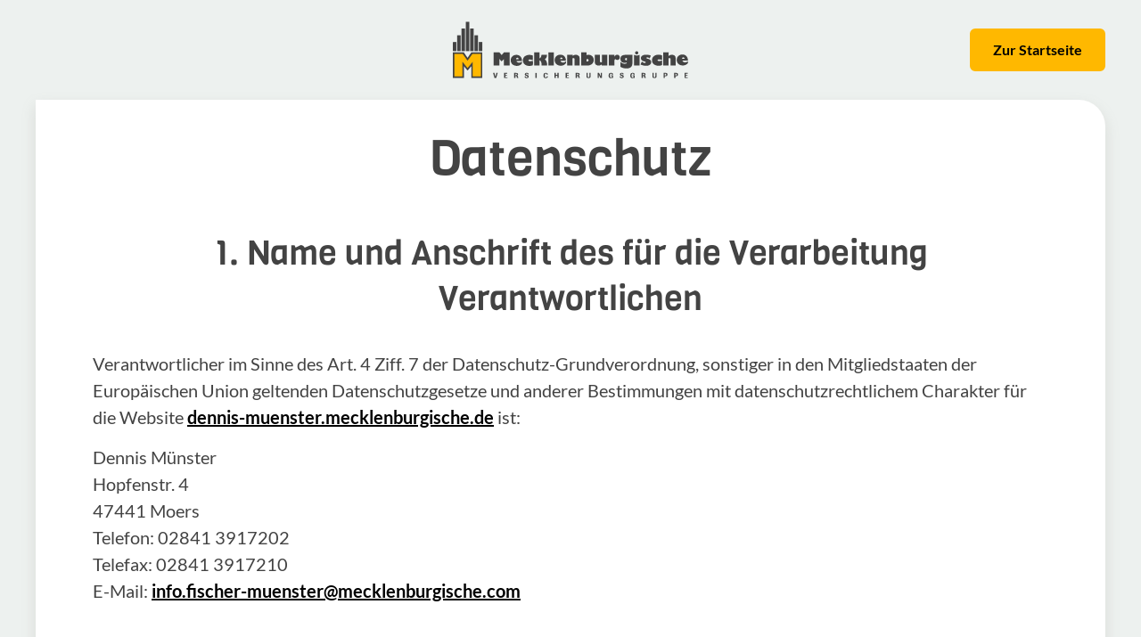

--- FILE ---
content_type: text/html; charset=utf-8
request_url: https://www.mecklenburgische.de/dennis-muenster/datenschutz
body_size: 33592
content:
<!DOCTYPE html><html lang="de"><head><meta charSet="utf-8" data-next-head=""/><meta name="viewport" content="width=device-width, initial-scale=1.0" data-next-head=""/><title data-next-head="">Datenschutz - Versicherungsvermittler Dennis Münster in Moers - Mecklenburgische</title><meta name="description" content="Informieren Sie sich hier über unsere Datenschutzerklärung und unseren Umgang mit personenbezogenen Daten." data-next-head=""/><meta name="robots" content="noindex, follow" data-next-head=""/><meta name="msapplication-TileColor" content="#da532c" data-next-head=""/><meta name="theme-color" content="#ffffff" data-next-head=""/><meta property="og:title" content="Datenschutz - Versicherungsvermittler Dennis Münster in Moers - Mecklenburgische" data-next-head=""/><meta property="og:description" content="Informieren Sie sich hier über unsere Datenschutzerklärung und unseren Umgang mit personenbezogenen Daten." data-next-head=""/><meta property="og:image" content="https://www.mecklenburgische.de/images/socials/og-mecklenburgische.webp" data-next-head=""/><meta property="og:url" content="https://www.mecklenburgische.de/dennis-muenster/datenschutz" data-next-head=""/><meta property="og:site_name" content="Mecklenburgische Versicherungsgruppe" data-next-head=""/><meta property="og:type" content="website" data-next-head=""/><meta property="og:locale" content="de_DE" data-next-head=""/><link rel="canonical" href="https://www.mecklenburgische.de/dennis-muenster/datenschutz" data-next-head=""/><link rel="icon" type="image/svg+xml" href="/favicon.svg" data-next-head=""/><link rel="alternate icon" href="/favicon.ico" data-next-head=""/><link rel="apple-touch-icon" sizes="180x180" href="/apple-touch-icon.png" data-next-head=""/><link rel="icon" type="image/png" sizes="32x32" href="/favicon-32_32.png" data-next-head=""/><link rel="icon" type="image/png" sizes="16x16" href="/favicon-16_16.png" data-next-head=""/><link rel="mask-icon" href="/safari-pinned-tab.svg" color="#000000" data-next-head=""/><link rel="manifest" href="/site.webmanifest" data-next-head=""/><link data-next-font="" rel="preconnect" href="/" crossorigin="anonymous"/><link rel="preload" href="/_next/static/css/e2ceb5eb547047fd.css" as="style"/><script type="text/plain" data-usercentrics="Google Tag Manager">(function(w,d,s,l,i){w[l]=w[l]||[];w[l].push({'gtm.start':new Date().getTime(),event:'gtm.js'});var f=d.getElementsByTagName(s)[0],j=d.createElement(s),dl=l!='dataLayer'?'&l='+l:'';j.async=true;j.src='https://sst-server.mecklenburgische.de/gtm.js?id='+i+dl;f.parentNode.insertBefore(j,f);})(window,document,'script','dataLayer','GTM-MSR7QQT');</script><link rel="stylesheet" href="/_next/static/css/e2ceb5eb547047fd.css" data-n-g=""/><noscript data-n-css=""></noscript><script defer="" noModule="" src="/_next/static/chunks/polyfills-42372ed130431b0a.js"></script><script src="/mecklenburgische-cmp/loader.js" defer="" data-nscript="beforeInteractive"></script><script defer="" src="/_next/static/chunks/4000.cd8dba5288b9a485.js"></script><script defer="" src="/_next/static/chunks/3138.f86e8d9367437123.js"></script><script defer="" src="/_next/static/chunks/508.f12d9f689d80efeb.js"></script><script defer="" src="/_next/static/chunks/8248.406d5c42bf605f2b.js"></script><script defer="" src="/_next/static/chunks/1472.eb41531dcaa21175.js"></script><script defer="" src="/_next/static/chunks/6793.ab30a484afad93e2.js"></script><script defer="" src="/_next/static/chunks/7112.a895ab350bb6173a.js"></script><script src="/_next/static/chunks/webpack-3d432e9de01932e7.js" defer=""></script><script src="/_next/static/chunks/framework-ec21dd808c5d3f81.js" defer=""></script><script src="/_next/static/chunks/main-b718c5aeb6d6e180.js" defer=""></script><script src="/_next/static/chunks/pages/_app-b5343efe4bfdba44.js" defer=""></script><script src="/_next/static/chunks/pages/%5B%5B...slug%5D%5D-7e95b5665047a737.js" defer=""></script><script src="/_next/static/mWkPxU7SKAVeLNzG5hKyA/_buildManifest.js" defer=""></script><script src="/_next/static/mWkPxU7SKAVeLNzG5hKyA/_ssgManifest.js" defer=""></script></head><body><link rel="preload" as="image" href="/images/logo-mecklenburgische.svg"/><div id="__next"><div class="contentpage fullscreen"><div class="fullscreen__inner"><div class="fullscreen__logo-area"><img src="/images/logo-mecklenburgische.svg" alt="Logo der Mecklenburgischen Versicherung"/><button data-e2e-id="Close" class="button button--small">Zur Startseite</button></div><main class="fullscreen__sheet"><section class="broker-legal"><header class="row"><div class="col"><h1 class="h-text--center">Datenschutz</h1></div></header><div class="m-text-wrapper text__wrapper"><h2 class="headline">1. Name und Anschrift des für die Verarbeitung Verantwortlichen</h2><div class="broker-dataprotection-contact m-text-wrapper"><p>Verantwortlicher im Sinne des Art. 4 Ziff. 7 der Datenschutz-Grundverordnung, sonstiger in den Mitgliedstaaten der Europäischen Union geltenden Datenschutzgesetze und anderer Bestimmungen mit datenschutzrechtlichem Charakter für die Website<!-- --> <a href="https://dennis-muenster.mecklenburgische.de" target="_blank" rel="noreferrer">dennis-muenster.mecklenburgische.de</a> <!-- -->ist:</p><p class="mb-4">Dennis<!-- --> <!-- -->Münster<br/>Hopfenstr. 4<br/>47441<!-- --> <!-- -->Moers<br/> Telefon: <!-- -->02841 3917202<br/> Telefax: <!-- -->02841 3917210<br/> E-Mail: <a href="mailto:info.fischer-muenster@mecklenburgische.com">info.fischer-muenster@mecklenburgische.com</a></p><div class="richtext"><p>Verantwortlicher im Sinne des Art. 4 Ziff. 7 der Datenschutz-Grundverordnung, sonstiger in den Mitgliedstaaten der Europäischen Union geltenden Datenschutzgesetze und anderer Bestimmungen mit datenschutzrechtlichem Charakter für die Website <a href="https://www.mecklenburgische.de" target="_blank" rel="nofollow">www.mecklenburgische.de</a> ist:</p><p>Mecklenburgische Versicherungs-Gesellschaft auf Gegenseitigkeit<br />(Versicherungsverein auf Gegenseitigkeit, VVaG)<br />Platz der Mecklenburgischen 1<br />30625 Hannover<br />Telefon: 0511 5351-0<br />Telefax: 0511 5351-4444<br />E-Mail: <a href="mailto:internet-redaktion@mecklenburgische.de?subject=Datenschutz%20www.mecklenburgische.de">internet-redaktion@mecklenburgische.de</a></p><p>Angaben zu den weiteren Versicherungsgesellschaften der Unternehmensgruppe erhalten Sie <a href="/impressum">hier</a>.</p></div></div><h2 class="headline">2. Kontaktdaten des Datenschutzbeauftragten</h2><div class="broker-dataprotection-contact-person m-text-wrapper"><div class="richtext"><p>Bei allen Fragen zum Thema Datenschutz erreichen Sie unseren Datenschutzbeauftragten unter folgenden Kontaktdaten:</p><p><span style="color:rgb(67,67,67)">Mecklenburgische Versicherungs-Gesellschaft auf Gegenseitigkeit</span><br /><span style="color:rgb(67,67,67)">Datenschutzbeauftragter</span><br /><span style="color:rgb(67,67,67)">Platz der Mecklenburgischen 1</span><br /><span style="color:rgb(67,67,67)">30625 Hannover</span><br /><span style="color:rgb(67,67,67)">Telefon: 0511 5351-0</span><br /><span style="color:rgb(67,67,67)">Telefax: 0511 5351-4444</span><br />E-Mail: <a href="mailto:datenschutz@mecklenburgische.de?subject=Datenschutz%20auf%20www.mecklenburgische.de">datenschutz@mecklenburgische.de</a></p></div></div><h2 class="headline" id="me-ds-3">3. Erhobene Daten, Zwecke der Verarbeitung, Empfänger von Daten</h2><h3 class="headline">3.1 Mitteilungen an uns</h3><div class="m-text-wrapper text__wrapper"><div class="richtext"><p>Für die Übermittlung nutzen wir den E-Maildienstleister „Brevo“ (Sendinblue GmbH, Köpenicker Straße 126, 10179 Berlin). Hierbei werden folgende Daten verarbeitet: Domain Name, E-Mail-Adresse, Kontaktinformationen und Informationen zur Inhaltsinteraktion. Rechtsgrundlage für die Verarbeitung ist Art. 6 Abs. 1 s. 1 lit. a DSGVO. Ihre Einwilligung erteilen Sie ausdrücklich als gesonderte Erklärung unmittelbar vor dem eigentlichen Absenden der Mitteilung. Ohne das Nutzen des Dienstes durch das ausdrückliche Absenden findet keine Datenverarbeitung durch „Sendinblue “ statt. Versenden Sie in dieser Form eine Mitteilung an uns, weisen wir ausdrücklich darauf hin, dass durch die Nutzung von „Sendinblue “ Ihre Daten ggf. an Drittländer übertragen werden. Ausführliche Informationen zur Übermittlung Ihrer personenbezogenen Daten in die USA finden Sie in Ziff. 8. Wenn Sie eine derartige Datenübermittlung an Drittländer nicht wünschen, kontaktieren Sie uns bitte telefonisch oder postalisch.</p>

<p>3.1.1</p>

<p>Wenn Sie uns Mitteilungen über das Kontaktformular oder unsere E-Mail-Adresse schicken, verarbeiten wir die von Ihnen in diesem Zusammenhang mitgeteilten personenbezogenen Daten, um Ihre Anfrage zu bearbeiten und beantworten zu können. Dazu zählen in jedem Fall Ihr Name, Ihre E-Mail-Adresse und Ihre Telefonnummer, um Ihnen eine Antwort zukommen zu lassen, sowie die sonstigen Informationen, die Sie uns im Rahmen Ihrer Mitteilung zusenden. Rechtsgrundlage ist Art. 6 Abs. 1 S. 1 lit. b) DSGVO. Die Verarbeitung ist erforderlich für die Erfüllung eines Vertrages oder zur Durchführung vorvertraglicher Maßnahmen.</p>

<p>3.1.2</p>

<p>Über die Funktion „Lob &amp; Kritik“ können Sie uns Anregungen und Verbesserungsmöglichkeiten für unseren Service und unsere Produkte mitteilen. In diesem Fall verarbeiten wir die von Ihnen in diesem Zusammenhang mitgeteilten personenbezogenen Daten. Dazu zählen in jedem Fall Ihr Name, Ihre E-Mail-Adresse und Ihre Telefonnummer sowie die sonstigen Informationen, die Sie uns im Rahmen Ihrer Mitteilung zusenden.  Rechtsgrundlage ist Art. 6 Abs. 1 S. 1 lit. f) DSGVO. Unser berechtigtes Interesse ist die ständige Verbesserung unserer angebotenen Leistungen.</p>

<p>3.1.3</p>

<p>Über die Funktion „Namen/Anschrift ändern“ können Sie Ihre Angaben anpassen. Hierbei verarbeiten wir Ihren Namen, Ihre Kontaktdaten, Ihre Versicherungsscheinnummer, den Grund und Beginn der Änderung sowie weitere freiwillig von Ihnen mitgeteilte Daten. Die Pflichtangaben erkennen Sie an einem „*“ neben dem Eingabefeld. Rechtsgrundlage ist Art. 6 Abs. 1 S. 1 lit. b) DSGVO. Die Verarbeitung ist erforderlich für die Erfüllung eines Vertrages oder zur Durchführung vorvertraglicher Maßnahmen.</p>

<p>3.1.4</p>

<p>Über die Funktion „Elektronische Versicherungsbestätigung anfordern“ können Sie eine vorläufige elektronische Versicherungsbestätigung (eVB) beantragen, um Ihr Kraftfahrzeug zum Straßenverkehr zuzulassen. Wir verarbeiten hierbei die von Ihnen mitgeteilten personenbezogenen Daten. Dazu zählen in jedem Fall Ihr Name, Ihre Adress- und Kontaktdaten, Angaben zum Fahrzeug und zum Zulassungsbeginn sowie Ihre sonstigen Informationen, die Sie uns im Rahmen Ihrer Mitteilung zusenden. Rechtsgrundlage ist Art. 6 Abs. 1 S. 1 lit. b) DSGVO. Die Verarbeitung ist erforderlich für die Erfüllung eines Vertrages oder zur Durchführung vorvertraglicher Maßnahmen.</p>

<p>3.1.5</p>

<p>Über die Funktion „Internationale Versicherungskarte beantragen“  können Sie die "Grüne Karte" (Internationale Versicherungskarte) anfordern. In einigen Ländern ist sie zur Einreise unbedingt erforderlich. Die von Ihnen gemachten Angaben, Ihr Name, Ihre Adress- und Kontaktdaten sowie die Angaben zum amtlichen Kennzeichen verarbeiten wir im Zuge dessen auf der Rechtsgrundlage Art. 6 Abs. 1 S. 1 lit. b) DSGVO. Die Verarbeitung ist erforderlich für die Erfüllung eines Vertrages oder zur Durchführung vorvertraglicher Maßnahmen. Pflichtangaben erkennen Sie an einem „*“ neben dem Eingabefeld.</p>

<p>3.1.6</p>

<p>Über die Funktion "Angebot für Hagel-/Mehrgefahrenversicherung anfordern" können Sie unter Angabe der entsprechenden Daten ein Angebot für eine Hagel-/Mehrgefahrenversicherung digital beantragen. Hierbei verarbeiten wir insbesondere Ihren Namen, Ihre Adress- und Kontaktdaten, Angaben zur Anbaufläche sowie weitere freiwillig von Ihnen mitgeteilte Daten. Die Pflichtangaben erkennen Sie an einem „*“ neben dem Eingabefeld. Rechtsgrundlage ist Art. 6 Abs. 1 S. 1 lit. b) DSGVO. Die Verarbeitung ist erforderlich für die Erfüllung eines Vertrages oder zur Durchführung vorvertraglicher Maßnahmen.</p>

<p>3.1.7</p>

<p>Wenn Sie einen Schadenfall an uns melden, verarbeiten wir die von Ihnen über das Schadenformular mitgeteilten personenbezogenen Daten: Anrede, Name, Adresse, Kontaktdaten, Versicherungsdaten sowie Daten zum entstandenen Schaden. Eine Entscheidung über geltend gemachte Ansprüche oder die Bearbeitung eines Schadenfalls ist ohne die Verarbeitung Ihrer personenbezogenen Daten nicht möglich. Rechtsgrundlage ist Art. 6 Abs. 1 S. 1 lit. b) DSGVO.</p>

<p>Im Rahmen der Schadenbearbeitung haben wir Ihre personenbezogenen Daten direkt von Ihnen oder von einem Schadenbeteiligten erhalten.</p>

<p>3.1.8</p>

<p>Über die Funktion "Termin vereinbaren" können Sie unter Angabe der entsprechenden Daten einen Beratungstermin bei unseren Agenturen anfragen. Hierbei verarbeiten wir insbesondere Ihren Namen, Ihre Adress- und Kontaktdaten, die von Ihnen gewünschte Beratungsart, Ihren Wunschtermin sowie weitere freiwillig von Ihnen mitgeteilte Daten, z. B. zu möglichen Beratungsthemen. Die Pflichtangaben erkennen Sie an einem „*“ neben dem Eingabefeld. Rechtsgrundlage ist Art. 6 Abs. 1 S. 1 lit. b) DSGVO. Die Verarbeitung ist erforderlich für die Erfüllung eines Vertrages oder zur Durchführung vorvertraglicher Maßnahmen.</p>

<p>3.1.9</p>

<p>Darüber hinaus benötigen wir Ihre personenbezogenen Daten ggf. zur Erstellung von versicherungsspezifischen Statistiken, z. B. für die Entwicklung neuer Tarife oder zur Erfüllung aufsichtsrechtlicher Vorgaben. Alle bei den Gesellschaften der Unternehmensgruppe verarbeiteten Daten nutzen wir für umfassende Auskunftserteilungen. Rechtsgrundlage für diese Verarbeitungen personenbezogener Daten ist Art. 6 Abs. 1 S. 1 lit. c) DSGVO. Soweit dafür besondere Kategorien personenbezogener Daten (z. B. Ihre Gesundheitsdaten) erforderlich sind, holen wir Ihre Einwilligung nach Art. 9 Abs. 2 lit. a) DSGVO ein oder Verarbeiten diese Daten auf der Grundlage von Art. 9 Abs. 2 lit. f) DSGVO. Statistiken mit diesen Datenkategorien erstellen wir auf Grundlage von Art. 9 Abs. 2 lit. j) DSGVO i. V. m. § 27 BDSG.</p>
</div></div><h3 class="headline">3.2 Beratersuche über Google Maps</h3><div class="m-text-wrapper text__wrapper"><div class="richtext"><p>3.2.1</p>

<p>Über die Beratersuche haben Sie die Möglichkeit, Geschäftsstellen und Berater der Mecklenburgischen zu suchen. Wir bieten Ihnen hierfür die Möglichkeit, den Kartendienst von Google („Google Maps“) zu nutzen, um Ihnen Geschäftsstellen und Berater in Ihrer Nähe anzeigen zu können. Die Auswahl eines Beraters ist aber auch ohne die Nutzung von Google Maps möglich.</p>

<p>3.2.2</p>

<p>Hierzu wird eine Verbindung mit dem Server von Google hergestellt. Dabei werden Ihre IP-Adresse sowie eventuell weitere Daten zwecks Anzeige des Kartenmaterials an Google übertragen und dort gespeichert. Wir als Webseitenbetreiber haben darauf keinen Einfluss.</p>

<p>3.2.3</p>

<p>Die Datenverarbeitung durch Google erfolgt auf Grundlage Ihrer Einwilligung nach Art. 6 Abs. 1 S. 1 lit a) DSGVO. Ihre Einwilligung können Sie über unser Cookie-Banner oder durch Klick auf den Button „Google Maps erlauben“ erteilen. Weitere Informationen zur Datenverarbeitung durch Google Maps finden Sie in Ziff. 8 dieser Erklärung sowie in unserem Cookie-Banner, welches Sie  jederzeit über die Datenschutzeinstellungen in der Fußzeile aufrufen können. Dort können Sie eine einmal getätigte Einwilligung auch jederzeit mit Wirkung für die Zukunft widerrufen.</p>

<p>3.2.4</p>

<p>Sie können über die Beratersuche zudem direkt auf die Website des Beraters zugreifen. Alle weiteren Informationen zur Datenverarbeitung auf der Website des Beraters finden Sie, sofern Sie einen Berater ausgewählt haben, in der Fußzeile der entsprechenden Website des Beraters unter Datenschutz.</p>
</div></div><h3 class="headline">3.3 Karriereportal</h3><div class="m-text-wrapper text__wrapper"><div class="richtext"><p>Wir veröffentlichen über die Rubrik Karriere Stellenausschreibungen. Als Nutzer des Portals können Sie sich bei uns auf eine konkrete Stellenausschreibung bewerben oder eine Initiativbewerbung übermitteln. Wenn Sie sich über das Stellen-Portal bewerben, erheben wir Ihre Kontaktdaten wie Vor- und Nachname, ggf. Titel, Adresse, Telefonnummer, E-Mail-Adresse, Ihre Qualifikationsdaten Angaben zu Ihrer Ausbildung, Schul-, Ausbildungs-, bzw. Studienleistungen, Kopien von Zeugnissen und Zertifikaten sowie sonstige im Lebenslauf enthaltene Informationen wie Ihre Berufserfahrung.</p>

<p>Im Falle einer erfolgreichen Bewerbung werden wir Ihre Daten für die Dauer des Arbeitsverhältnisses aufbewahren und sie löschen, sobald sie für den ursprünglichen Zweck nicht mehr benötigt werden und keine gesetzlichen Aufbewahrungspflichten bestehen. Andernfalls werden Ihre übermittelten Daten ausschließlich für die Zwecke der Durchführung des Bewerbungsverfahrens verarbeitet und spätestens sechs Monate nach Abschluss des Bewerbungsverfahrens gelöscht.</p>

<p>Rechtsgrundlagen für die Verarbeitung sind Art. 6 Abs. 1 S.1 lit. b) und Abs. 1 lit. f) DSGVO sowie § 26 BDSG. Weitere Hinweise zur Datenverarbeitung im Bewerbungsverfahren finden Sie <a href="/pdfs/datenschutz/merkblatt-datenverarbeitung-bewerbungsverfahren.pdf">hier</a>.</p>
</div></div><h3 class="headline">3.4 Google Looker Studio</h3><div class="m-text-wrapper text__wrapper"><div class="richtext"><p>Diese Website nutzt Google Looker Studio. Anbieter ist die Google Ireland Limited („Google“), Gordon House, Barrow Street, Dublin 4, Irland. Google Looker Studio, ehemals Google Data Studio, ist ein Online-Tool zur Umwandlung von Daten in anpassbare, informative Reportings und Dashboards. Es vereinfacht die Analyse und visualisierte Darstellung unserer Online-Aktivitäten. Das Google Looker Studio ermöglicht es uns, Daten aus einer großen Auswahl verschiedener Quellen darzustellen und diese miteinander zu verbinden.<br />
 </p>
</div></div><h2 class="headline">4. Weitergabe an Dienstleister und Dritte</h2><div class="m-text-wrapper text__wrapper"><div class="richtext"><p>Wie jedes größere Unternehmen auch lassen wir Ihre Daten durch Auftragsverarbeiter verarbeiten, die unsere Website für uns hosten und andere Dienstleistungen erbringen. Diese Auftragsverarbeiter sind durch Verträge nach Art. 28 DSGVO gebunden und werden nur nach unserer Weisung tätig. Die Listen unserer Dienstleister finden Sie <a href="/datenschutz#dienstleister">hier</a>.</p>

<p>Wir geben Ihre Daten nur dann an Dritte weiter, soweit dies zur Erfüllung der von Ihnen übertragenen Aufgaben erforderlich ist, oder soweit eine gesetzliche Pflicht besteht.</p>
</div></div><h2 class="headline">5. Erstellung von Logfiles</h2><div class="m-text-wrapper text__wrapper"><div class="richtext"><p>Bei jedem Aufruf der Internetseite erfassen wir durch ein automatisiertes System Daten und Informationen. Diese werden in den Logfiles des Servers gespeichert.</p>

<p>Folgende Daten können hierbei erhoben werden:</p>

<ul>
	<li>Informationen über den Browsertyp und die verwendete Version</li>
	<li>Das Betriebssystem des Nutzers</li>
	<li>Den Internet-Service Provider des Nutzers</li>
	<li>Die IP-Adresse des Nutzers</li>
	<li>Datum und Uhrzeit des Zugriffs</li>
	<li>Webseiten, von denen das System des Nutzers auf unsere Internetseite gelangt (Referrer)</li>
	<li>Webseiten, die vom System des Nutzers über unsere Webseite aufgerufen werden</li>
</ul>

<p>Rechtsgrundlage ist Art. 6 Abs. 1 S. 1 lit. f) DSGVO. Die Verarbeitung der Daten dient zur Auslieferung der Inhalte unserer Internetseite, zur Gewährleistung der Funktionsfähigkeit unserer informationstechnischen Systeme und der Optimierung unserer Internetseite. Die Daten der Logfiles werden dabei stets getrennt von anderen personenbezogenen Daten der Nutzer gespeichert.</p>
</div></div><h2 class="headline">6. Verwendung von Cookies</h2><h3 class="headline">6.1</h3><div class="m-text-wrapper text__wrapper"><div class="richtext"><p>Wir setzen auf unserer Website marktübliche Techniken wie Cookies oder Zählpixel (unsichtbare Grafiken) ein. Sie dienen dazu, unsere Website nutzerfreundlich, effektiv und sicher zu machen und die angezeigte Werbung auf Ihre Interessen auszurichten. Bei Cookies handelt es sich um kleine Textdateien, die lokal im Zwischenspeicher Ihres Internet-Browsers gespeichert werden und eine Wiedererkennung des betreffenden Browsers ermöglichen. Neben so genannten Session-Cookies, die automatisch gelöscht werden, sobald Sie sich ausloggen oder Ihren Browser schließen, verwenden wir auch so genannte permanente Cookies, die einen wiederkehrenden Nutzer erkennen.</p>
</div></div><h3 class="headline">6.2</h3><div class="m-text-wrapper text__wrapper"><div class="richtext"><p>Wir verwenden Cookies zur Personalisierung der Inhalte unserer Website, um Ihnen Servicefunktionen zur Verfügung stellen zu können und zur Analyse der Nutzung unserer Website. Hierfür geben wir Informationen über Ihre Nutzung unserer Website auch an unsere Analysepartner weiter, die diese möglicherweise mit anderen Informationen kombinieren, die Sie ihnen zur Verfügung gestellt haben oder die sie durch Ihre Nutzung ihrer Dienste gesammelt haben.</p>
</div></div><h3 class="headline">6.3</h3><div class="m-text-wrapper text__wrapper"><div class="richtext"><p>Technisch notwendige Cookies („Erforderliche Cookies“) werden automatisch gesetzt. Sie helfen dabei, eine Webseite nutzbar zu machen, indem sie Grundfunktionen wie Seitennavigation und Zugriff auf sichere Bereiche der Webseite ermöglichen. Die Webseite kann ohne diese Cookies nicht richtig funktionieren. Zweck der Verarbeitung ist unser berechtigtes Interesse an der Funktionalität der Website. Rechtsgrundlage der Verarbeitung ist Art. 6 Abs. 1 S. 1 lit. f) DSGVO. Funktionelle Cookies (bzw. vergleichbare Technologien) werden nur genutzt, sofern Sie zuvor Ihr Einverständnis erklärt haben. Rechtsgrundlage ist dann Art. 6 Abs. 1 S. 1 lit. a) DSGVO. Durch funktionelle Cookies können bereits eingegebene Informationen (z. B. in Formularen) gespeichert werden. Sie helfen auch dabei, das Web-Angebot durch Services wie die Beratersuche oder Google Maps zu verbessern und Webseiten-Betreibern zu verstehen, wie Besucher mit Webseiten interagieren, indem Informationen anonym gesammelt und gemeldet werden. Wir setzen hierfür Technologien von Google Analytics, ein Webanalysedienst der Google Inc. („Google“), ein. Über die Verarbeitung Ihrer Daten durch Google informieren wir Sie im nächsten Abschnitt.</p>
</div></div><h3 class="headline">6.4</h3><div class="m-text-wrapper text__wrapper"><div class="richtext"><p>Soweit für den Einsatz bestimmter Cookies eine Einwilligung des Nutzers erforderlich ist, setzen wir diese Cookies bei Ihrer Nutzung der Website nur ein, wenn Sie zuvor Ihre Einwilligung hierzu erteilt haben. Beim Aufruf unserer Website blenden wir hierzu ein sog. „Cookie-Banner“ ein, in dem Sie durch Betätigung einer Schaltfläche Ihre Einwilligung für den Einsatz von Cookies auf dieser Website erklären können. Mit Betätigung der Schaltfläche "Cookie-Einstellungen öffnen" haben Sie die Möglichkeit, in den Einsatz aller dort im Einzelnen beschriebenen Cookies einzuwilligen. Alternativ haben Sie jederzeit die Möglichkeit, das Banner über die Datenschutzeinstellungen in der Fußzeile wieder aufzurufen und die von Ihnen getroffene Auswahl zu einem späteren Zeitpunkt individuell anzupassen. Hier können Sie eine einmal erteilte Einwilligung auch mit Wirkung für die Zukunft widerrufen.</p>

<p>Ihre Einwilligung und gegebenenfalls Ihre individuelle Auswahl von Cookies speichern wir ebenfalls in Form eines Cookies („Opt-In-Cookie“) auf Ihrem Endgerät, um bei einem erneuten Aufruf der Website festzustellen, ob Sie bereits eine Einwilligung erteilt haben. Das Opt-In-Cookie hat eine begrenzte Gültigkeitsdauer von 14 Monaten.</p>

<p>Sie können den Einsatz von Cookies auch in den Einstellungen Ihres Browsers verwalten. Verschiedene Browser bieten unterschiedliche Wege, um die Cookie-Einstellungen im Browser zu konfigurieren. Wir möchten Sie jedoch darauf hinweisen, dass möglicherweise einige Funktionen der Website nicht oder nicht mehr ordnungsgemäß funktionieren, wenn Sie Cookies in Ihrem Browser allgemein deaktivieren.</p>
</div></div><div class="text__wrapper"><div class="uc-embed"></div></div><h2 class="headline" id="neun">7. Routinemäßige Löschung und Sperrung von personenbezogenen Daten</h2><div class="m-text-wrapper text__wrapper"><div class="richtext"><p>Die Daten werden solange verarbeitet und gespeichert, solange dies zur Erreichung des Speicherungszweckes erforderlich ist. Anschließend löschen wir die Daten, sofern keine gesetzliche Aufbewahrungspflicht besteht. Eine solche Aufbewahrungspflicht kann sich aus dem Handelsgesetzbuch, dem Versicherungsvertragsgesetz, dem Kreditwesengesetz und Geldwäschegesetz oder aus der Abgabenordnung ergeben. Die hieraus folgenden Aufbewahrungspflichten können zwei bis zehn Jahre betragen. Allerdings nehmen wir nach Eingang der Zahlung eine Einschränkung der Verarbeitung vor, d. h. Ihre Daten werden nur zur Einhaltung der gesetzlichen Verpflichtungen eingesetzt.</p>
</div></div><h2 class="headline">8. Informationen zu Datentransfers in die USA</h2><h3 class="headline">8.1</h3><div class="m-text-wrapper text__wrapper"><div class="richtext"><p>Mit Urteil vom 16.07.2020 (Az: C 311/18) hat der Europäische Gerichtshof (EuGH) das sog. EU-US Privacy Shield Abkommen, das bislang die Rechtsgrundlage für eine Datenübermittlung in die Vereinigten Staaten (USA) bildete, für ungültig erklärt.</p>
</div></div><h3 class="headline">8.2</h3><div class="m-text-wrapper text__wrapper"><div class="richtext"><p>Nach der DSGVO ist die Datenübermittlung in ein Drittland nur zulässig, wenn in dem Empfängerland oder beim Empfänger ein ausreichendes Datenschutzniveau gewährleistet wird. Die EU-Kommission hatte mit dem sog. „Privacy Shield“ eine entsprechende „Angemessenheitsentscheidung“ erlassen und ein hinreichendes Datenschutzniveau festgestellt.</p>

<p>Ein solches Datenschutzniveau hat der EuGH aufgrund der weitreichenden Zugriffsbefugnisse der US-Sicherheitsbehörden auf elektronisch gespeicherte Daten und fehlenden Rechtsschutzmöglichkeiten verneint. Grund dafür ist insbesondere, dass Betroffene keine Möglichkeit gegenüber amerikanischen Behörden haben, aufgrund nachrichtendienstlicher Überwachungsmaßnahmen Rechte gerichtlich geltend zu machen oder durchzusetzen. Die Rechtsschutzmöglichkeiten der Betroffenen sind auf ein Ombudsmann-Verfahren beschränkt. Soweit ersichtlich, ist der Ombudsmann allerdings nicht ermächtigt, verbindliche Entscheidungen gegenüber Nachrichtendiensten zu treffen. Dies entspricht nicht dem europäischen Verständnis eines unabhängigen Richters. Zudem genügen die Datenverarbeitungen im Rahmen der Überwachungsmaßnahmen nicht dem Grundsatz der Verhältnismäßigkeit, weil sie nicht auf das zwingend erforderliche Maß beschränkt sind. Das Privacy Shield Abkommen hat der EuGH daher mit sofortiger Wirkung für ungültig erklärt.</p>
</div></div><h3 class="headline">8.3</h3><div class="m-text-wrapper text__wrapper"><div class="richtext"><p>Ohne einen Angemessenheitsbeschlusses oder andere geeigneter Garantien ist der Datentransfer in ein Drittland nur möglich, wenn die betroffene Person gemäß Art. 49 Abs. 1 S. 1 lit. a DSGVO in die Datenübermittlung ausdrücklich eingewilligt hat, nachdem sie über die für sie bestehenden möglichen Risiken derartiger Datenübermittlungen unterrichtet wurde. Wir verweisen nochmals ausdrücklich auf die zuvor beschriebenen Rechtsrisiken, insbesondere die Zugriffsmöglichkeiten von US-Behörden auf Ihre Daten sowie fehlende Rechtsschutzmöglichkeiten, hiergegen vorzugehen.</p>
</div></div><h3 class="headline">8.4</h3><div class="m-text-wrapper text__wrapper"><div class="richtext"><p>Ihre Einwilligung in die Datenübermittlung an Google können Sie über unser Cookie-Banner erteilen, welches Sie  jederzeit über "Datenschutzeinstellungen" in der Fußzeile aufrufen können. Dort können Sie Ihre einmal erteilte Einwilligung auch jederzeit mit Wirkung für die Zukunft widerrufen.</p>
</div></div><h3 class="headline">8.5</h3><div class="m-text-wrapper text__wrapper"><div class="richtext"><p>Mit Ihrem Einverständnis übermitteln wir personenbezogene Daten an Google Inc., 1600 Amphitheatre Parkway, Mountain View, CA 94043.</p>
</div></div><h2 class="headline">9. Rechte der betroffenen Person</h2><div class="m-text-wrapper text__wrapper"><div class="richtext"><p>Werden personenbezogene Daten von Ihnen verarbeitet, sind Sie Betroffener i. S. d. DSGVO und es stehen Ihnen folgende Rechte gegenüber dem Verantwortlichen zu:</p>
</div></div><h3 class="headline">9.1 Auskunftsrecht</h3><div class="m-text-wrapper text__wrapper"><div class="richtext"><p>Sie können von dem Verantwortlichen eine Bestätigung darüber verlangen, ob personenbezogene Daten, die Sie betreffen, von uns verarbeitet werden.</p>

<p>Liegt eine solche Verarbeitung vor, können Sie von dem Verantwortlichen über folgende Informationen Auskunft verlangen:</p>

<ol style="list-style-type:lower-alpha">
	<li>die Zwecke, zu denen die personenbezogenen Daten verarbeitet werden;</li>
	<li>die Kategorien von personenbezogenen Daten, welche verarbeitet werden;</li>
	<li>die Empfänger bzw. die Kategorien von Empfängern, gegenüber denen die Sie betreffenden personenbezogenen Daten offengelegt wurden oder noch offengelegt werden;</li>
	<li>die geplante Dauer der Speicherung der Sie betreffenden personenbezogenen Daten oder, falls konkrete Angaben hierzu nicht möglich sind, Kriterien für die Festlegung der Speicherdauer;</li>
	<li>das Bestehen eines Rechts auf Berichtigung oder Löschung der Sie betreffenden personenbezogenen Daten, eines Rechts auf Einschränkung der Verarbeitung durch den Verantwortlichen oder eines Widerspruchsrechts gegen diese Verarbeitung;</li>
	<li>das Bestehen eines Beschwerderechts bei einer Aufsichtsbehörde;</li>
	<li>alle verfügbaren Informationen über die Herkunft der Daten, wenn die personenbezogenen Daten nicht bei der betroffenen Person erhoben werden;</li>
	<li>das Bestehen einer automatisierten Entscheidungsfindung einschließlich Profiling gemäß Art. 22 Abs. 1 und 4 DSGVO und – zumindest in diesen Fällen – aussagekräftige Informationen über die involvierte Logik sowie die Tragweite und die angestrebten Auswirkungen einer derartigen Verarbeitung für die betroffene Person.</li>
</ol>

<p>Ihnen steht das Recht zu, Auskunft darüber zu verlangen, ob die Sie betreffenden personenbezogenen Daten in ein Drittland oder an eine internationale Organisation übermittelt werden. In diesem Zusammenhang können Sie verlangen, über die geeigneten Garantien gem. Art. 46 DSGVO im Zusammenhang mit der Übermittlung unterrichtet zu werden.</p>
</div></div><h3 class="headline">9.2 Recht auf Berichtigung</h3><div class="m-text-wrapper text__wrapper"><div class="richtext"><p>Sie haben ein Recht auf Berichtigung und/oder Vervollständigung gegenüber dem Verantwortlichen, sofern die verarbeiteten personenbezogenen Daten, die Sie betreffen, unrichtig oder unvollständig sind. Der Verantwortliche hat die Berichtigung unverzüglich vorzunehmen.</p>
</div></div><h3 class="headline">9.3 Recht auf Einschränkung der Verarbeitung</h3><div class="m-text-wrapper text__wrapper"><div class="richtext"><p>Unter den folgenden Voraussetzungen können Sie die Einschränkung der Verarbeitung der Sie betreffenden personenbezogenen Daten verlangen:</p>

<ol style="list-style-type:lower-alpha">
	<li>wenn Sie die Richtigkeit der Sie betreffenden personenbezogenen für eine Dauer bestreiten, die es dem Verantwortlichen ermöglicht, die Richtigkeit der personenbezogenen Daten zu überprüfen;</li>
	<li>die Verarbeitung unrechtmäßig ist und Sie die Löschung der personenbezogenen Daten ablehnen und stattdessen die Einschränkung der Nutzung der personenbezogenen Daten verlangen;</li>
	<li>der Verantwortliche die personenbezogenen Daten für die Zwecke der Verarbeitung nicht länger benötigt, Sie diese jedoch zur Geltendmachung, Ausübung oder Verteidigung von Rechtsansprüchen benötigen, oder</li>
	<li>wenn Sie Widerspruch gegen die Verarbeitung gemäß Art. 21 Abs. 1 DSGVO eingelegt haben und noch nicht feststeht, ob die berechtigten Gründe des Verantwortlichen gegenüber Ihren Gründen überwiegen.</li>
</ol>

<p>Wurde die Verarbeitung der Sie betreffenden personenbezogenen Daten eingeschränkt, dürfen diese Daten – von ihrer Speicherung abgesehen – nur mit Ihrer Einwilligung oder zur Geltendmachung, Ausübung oder Verteidigung von Rechtsansprüchen oder zum Schutz der Rechte einer anderen natürlichen oder juristischen Person oder aus Gründen eines wichtigen öffentlichen Interesses der Union oder eines Mitgliedstaats verarbeitet werden.</p>

<p>Wurde die Einschränkung der Verarbeitung nach den o.g. Voraussetzungen eingeschränkt, werden Sie von dem Verantwortlichen unterrichtet, bevor die Einschränkung aufgehoben wird.</p>
</div></div><h3 class="headline">9.4 Recht auf Löschung</h3><div class="m-text-wrapper text__wrapper"><div class="richtext"><p>9.4.1</p>

<p>Sie können von dem Verantwortlichen verlangen, dass die Sie betreffenden personenbezogenen Daten unverzüglich gelöscht werden, und der Verantwortliche ist verpflichtet diese Daten unverzüglich zu löschen, sofern einer der folgenden Gründe zutrifft:</p>

<ol style="list-style-type:lower-alpha">
	<li>Die Sie betreffenden personenbezogenen Daten sind für die Zwecke, für die sie erhoben oder auf sonstige Weise verarbeitet wurden, nicht mehr notwendig.</li>
	<li>Sie widerrufen Ihre Einwilligung, auf die sich die Verarbeitung gem. Art. 6 Abs. 1 S. 1 lit. a) oder Art. 9 Abs. 2 lit. a) DSGVO stützte, und es fehlt an einer anderweitigen Rechtsgrundlage für die Verarbeitung.</li>
	<li>Sie legen gem. Art. 21 Abs. 1 DSGVO Widerspruch gegen die Verarbeitung ein und es liegen keine vorrangigen berechtigten Gründe für die Verarbeitung vor, oder Sie legen gem. Art. 21 Abs. 2 DSGVO Widerspruch gegen die Verarbeitung ein.</li>
	<li>Die Sie betreffenden personenbezogenen Daten wurden unrechtmäßig verarbeitet.</li>
	<li>Die Löschung der Sie betreffenden personenbezogenen Daten ist zur Erfüllung einer rechtlichen Verpflichtung nach dem Unionsrecht oder dem Recht der Mitgliedstaaten erforderlich, dem der Verantwortliche unterliegt.</li>
	<li>Die Sie betreffenden personenbezogenen Daten wurden in Bezug auf angebotene Dienste der Informationsgesellschaft gemäß Art. 8 Abs. 1 DSGVO erhoben.</li>
</ol>

<p>9.4.2</p>

<p>Hat der Verantwortliche die Sie betreffenden personenbezogenen Daten öffentlich gemacht und ist er gem. Art. 17 Abs. 1 DSGVO zu deren Löschung verpflichtet, so trifft er unter Berücksichtigung der verfügbaren Technologie und der Implementierungskosten angemessene Maßnahmen – auch technischer Art –, um für die Datenverarbeitung Verantwortliche, die die personenbezogenen Daten verarbeiten, darüber zu informieren, dass Sie als betroffene Person von ihnen die Löschung aller Links zu diesen personenbezogenen Daten oder von Kopien oder Replikationen dieser personenbezogenen Daten verlangt hat.</p>

<p>9.4.3</p>

<p>Das Recht auf Löschung besteht nicht, soweit die Verarbeitung erforderlich ist</p>

<ol style="list-style-type:lower-alpha">
	<li>zur Ausübung des Rechts auf freie Meinungsäußerung und Information;</li>
	<li>zur Erfüllung einer rechtlichen Verpflichtung, die die Verarbeitung nach dem Recht der Union oder der Mitgliedstaaten, dem der Verantwortliche unterliegt, erfordert, oder zur Wahrnehmung einer Aufgabe, die im öffentlichen Interesse liegt, oder in Ausübung öffentlicher Gewalt erfolgt, die dem Verantwortlichen übertragen wurde;</li>
	<li>aus Gründen des öffentlichen Interesses im Bereich der öffentlichen Gesundheit gemäß Art. 9 Abs. 2 lit. h) und i) sowie Art. 9 Ab. 3 DSGVO;</li>
	<li>für im öffentlichen Interesse liegende Archivzwecke, wissenschaftliche oder historische Forschungszwecke oder für statistische Zwecke gem. Art. 89 Abs. 1 DSGVO, soweit das in Abs. 1 genannte Recht voraussichtlich die Verwirklichung der Ziele dieser Verarbeitung unmöglich macht oder ernsthaft beeinträchtigt, oder</li>
	<li>zur Geltendmachung, Ausübung oder Verteidigung von Rechtsansprüchen.</li>
</ol>
</div></div><h3 class="headline">9.5 Recht auf Unterrichtung</h3><div class="m-text-wrapper text__wrapper"><div class="richtext"><p>Haben Sie das Recht auf Berichtigung, Löschung oder Einschränkung der Verarbeitung gegenüber dem Verantwortlichen geltend gemacht, ist dieser verpflichtet, allen Empfängern, denen die Sie betreffenden personenbezogenen Daten offengelegt wurden, diese Berichtigung oder Löschung der Daten oder Einschränkung der Verarbeitung mitzuteilen, es sei denn, dies erweist sich als unmöglich oder ist mit einem unverhältnismäßigen Aufwand verbunden.</p>

<p>Ihnen steht gegenüber dem Verantwortlichen das Recht zu, über diese Empfänger unterrichtet zu werden.</p>
</div></div><h3 class="headline">9.6 Recht auf Datenübertragbarkeit</h3><div class="m-text-wrapper text__wrapper"><div class="richtext"><p>Sie haben das das Recht, die Sie betreffenden personenbezogenen Daten, die Sie dem Verantwortlichen bereitgestellt haben, in einem strukturierten, gängigen und maschinenlesbaren Format zu erhalten. Außerdem haben Sie das Recht, diese Daten einem anderen Verantwortlichen ohne Behinderung durch den Verantwortlichen, dem die personenbezogenen Daten bereitgestellt wurden, zu übermitteln, sofern</p>

<ol style="list-style-type:lower-alpha">
	<li>die Verarbeitung auf einer Einwilligung gem. Art. 6 Abs. 1 S. 1 lit. a) DSGVO oder Art. 9 Abs. 2 lit. a) DSGVO oder auf einem Vertrag gem. Art. 6 Abs. 1 S. 1 lit. b) DSGVO beruht und</li>
	<li>die Verarbeitung mithilfe automatisierter Verfahren erfolgt.</li>
</ol>

<p>In Ausübung dieses Rechts haben Sie ferner das Recht, zu erwirken, dass die Sie betreffenden personenbezogenen Daten direkt von einem Verantwortlichen einem anderen Verantwortlichen übermittelt werden, soweit dies technisch machbar ist. Freiheiten und Rechte anderer Personen dürfen hierdurch nicht beeinträchtigt werden.</p>

<p>Das Recht auf Datenübertragbarkeit gilt nicht für eine Verarbeitung personenbezogener Daten, die für die Wahrnehmung einer Aufgabe erforderlich ist, die im öffentlichen Interesse liegt oder in Ausübung öffentlicher Gewalt erfolgt, die dem Verantwortlichen übertragen wurde.</p>
</div></div><h3 class="headline">9.7 Widerspruchsrecht</h3><div class="m-text-wrapper text__wrapper"><div class="richtext"><p>Sie haben das Recht, aus Gründen, die sich aus Ihrer besonderen Situation ergeben, jederzeit gegen die Verarbeitung der Sie betreffenden personenbezogenen Daten, die aufgrund von Art. 6 Abs. 1 S. 1 lit. e) oder f) DSGVO erfolgt, Widerspruch einzulegen; dies gilt auch für ein auf diese Bestimmungen gestütztes Profiling.</p>

<p>Der Verantwortliche verarbeitet die Sie betreffenden personenbezogenen Daten nicht mehr, es sei denn, er kann zwingende schutzwürdige Gründe für die Verarbeitung nachweisen, die Ihre Interessen, Rechte und Freiheiten überwiegen, oder die Verarbeitung dient der Geltendmachung, Ausübung oder Verteidigung von Rechtsansprüchen.</p>

<p>Werden die Sie betreffenden personenbezogenen Daten verarbeitet, um Direktwerbung zu betreiben, haben Sie das Recht, jederzeit Widerspruch gegen die Verarbeitung der Sie betreffenden personenbezogenen Daten zum Zwecke derartiger Werbung einzulegen; dies gilt auch für das Profiling, soweit es mit solcher Direktwerbung in Verbindung steht.</p>

<p>Widersprechen Sie der Verarbeitung für Zwecke der Direktwerbung, so werden die Sie betreffenden personenbezogenen Daten nicht mehr für diese Zwecke verarbeitet.</p>

<p>Sie haben die Möglichkeit, im Zusammenhang mit der Nutzung von Diensten der Informationsgesellschaft – ungeachtet der Richtlinie 2002/58/EG – Ihr Widerspruchsrecht mittels automatisierter Verfahren auszuüben, bei denen technische Spezifikationen verwendet werden.</p>
</div></div><h3 class="headline">9.8 Recht auf Widerruf der datenschutzrechtlichen Einwilligungserklärung</h3><div class="m-text-wrapper text__wrapper"><div class="richtext"><p>Sie haben das Recht, Ihre datenschutzrechtliche Einwilligungserklärung jederzeit zu widerrufen. Durch den Widerruf der Einwilligung wird die Rechtmäßigkeit der aufgrund der Einwilligung bis zum Widerruf erfolgten Verarbeitung nicht berührt.</p>
</div></div><h3 class="headline">9.9 Automatisierte Entscheidung im Einzelfall einschließlich Profiling</h3><div class="m-text-wrapper text__wrapper"><div class="richtext"><p>Sie haben das Recht, nicht einer ausschließlich auf einer automatisierten Verarbeitung – einschließlich Profiling – beruhenden Entscheidung unterworfen zu werden, die Ihnen gegenüber rechtliche Wirkung entfaltet oder Sie in ähnlicher Weise erheblich beeinträchtigt. Dies gilt nicht, wenn die Entscheidung</p>

<ol style="list-style-type:lower-alpha">
	<li>für den Abschluss oder die Erfüllung eines Vertrags zwischen Ihnen und dem Verantwortlichen erforderlich ist,</li>
	<li>aufgrund von Rechtsvorschriften der Union oder der Mitgliedstaaten, denen der Verantwortliche unterliegt, zulässig ist und diese Rechtsvorschriften angemessene Maßnahmen zur Wahrung Ihrer Rechte und Freiheiten sowie Ihrer berechtigten Interessen enthalten oder</li>
	<li>mit Ihrer ausdrücklichen Einwilligung erfolgt.</li>
</ol>

<p>Allerdings dürfen diese Entscheidungen nicht auf besonderen Kategorien personenbezogener Daten nach Art. 9 Abs. 1 DSGVO beruhen, sofern nicht Art. 9 Abs. 2 lit. a) oder g) gilt und angemessene Maßnahmen zum Schutz der Rechte und Freiheiten sowie Ihrer berechtigten Interessen getroffen wurden.</p>

<p>Hinsichtlich der in a. und c. genannten Fälle trifft der Verantwortliche angemessene Maßnahmen, um die Rechte und Freiheiten sowie Ihre berechtigten Interessen zu wahren, wozu mindestens das Recht auf Erwirkung des Eingreifens einer Person seitens des Verantwortlichen, auf Darlegung des eigenen Standpunkts und auf Anfechtung der Entscheidung gehört.</p>
</div></div><h3 class="headline">9.10 Recht auf Beschwerde bei einer Aufsichtsbehörde</h3><div class="m-text-wrapper text__wrapper"><div class="richtext"><p>Unbeschadet eines anderweitigen verwaltungsrechtlichen oder gerichtlichen Rechtsbehelfs steht Ihnen das Recht auf Beschwerde bei einer Aufsichtsbehörde zu, insbesondere in dem Mitgliedstaat ihres Aufenthaltsorts, ihres Arbeitsplatzes oder des Orts des mutmaßlichen Verstoßes, wenn Sie der Ansicht sind, dass die Verarbeitung der Sie betreffenden personenbezogenen Daten gegen die DSGVO verstößt.</p>

<p>Ihnen steht auch das Recht auf Beschwerde bei der für uns zuständigen Aufsichtsbehörde zu:</p>

<p>Die Landesbeauftragte für den Datenschutz Niedersachsen<br />
Postfach 221<br />
30002 Hannover</p>

<p>oder</p>

<p>Prinzenstraße 5<br />
30159 Hannover<br />
Tel. 05 11/120-45 00<br />
Fax 05 11/120-45 99<br />
E-Mail: <a href="mailto:poststelle@lfd.niedersachsen.de">poststelle@lfd.niedersachsen.de</a></p>

<p>Die Aufsichtsbehörde, bei der die Beschwerde eingereicht wurde, unterrichtet den Beschwerdeführer über den Stand und die Ergebnisse der Beschwerde einschließlich der Möglichkeit eines gerichtlichen Rechtsbehelfs nach Art. 78 DSGVO.</p>
</div></div></div></section></main></div></div><footer class="fullscreen__footer"><ul class="footer__meta__links__list"><li><a href="/impressum" class="link">Impressum</a></li><li><a href="/datenschutz" class="link">Datenschutz</a></li><li><a class="link" tabindex="0" role="button">Datenschutzeinstellungen</a></li><li><a href="/barrierefreiheit-mecklenburgische" class="link">Barrierefreiheit</a></li><li></li></ul></footer></div><script id="__NEXT_DATA__" type="application/json">{"props":{"pageProps":{"template":"BrokerPrivacyPage","fullscreen":true,"privacy":{"template":"DataprotectionPage","metaKeywords":"Datenschutz, personenbezogene Daten, Tracking, Cookies","title":"Datenschutzerklärung für www.mecklenburgische.de","metaTitle":"Datenschutzerklärung für unsere Website","metaDescription":"Wir nehmen den Schutz Ihrer Daten ernst! Lesen Sie hier die Datenschutzerklärung für unsere Website www.mecklenburgische.de\n","stage":{"id":"9e96b222-5e75-4b0b-83d6-afa90397c7ca","nodes":[]},"breadcrumb":{"0":{"id":"c7fc5146-4bee-4463-8de7-87c5101ae200","template":"Breadcrumb","nodes":[]},"id":"6364195b-436a-46e8-a900-b33e2ec871a1","nodes":["0"]},"introduction":{"0":{"headline":"Datenschutzerklärung für www.mecklenburgische.de","richtext":"\u003cp\u003eMit unserer Website haben Sie Zugriff auf Informationen und Services zu bzw. von den Versicherungsgesellschaften der Mecklenburgischen Versicherungsgruppe. Darüber hinaus können Sie die Websites unserer selbständigen Vermittler*innen besuchen.\u003c/p\u003e\u003cp\u003eÜber diese Datenschutzerklärung hinausgehende Informationen zum Thema Datenschutz erhalten Sie \u003ca href=\"https://www.mecklenburgische.de/datenschutz\" target=\"_blank\" rel=\"nofollow\"\u003ehier\u003c/a\u003e.\u003c/p\u003e","id":"cf19345e-66a7-4775-a171-550b6ae9787c","template":"Introduction","nodes":[]},"id":"06fff49f-4d79-42f2-b9f3-fbda3e85c550","nodes":["0"]},"main":{"0":{"headline":"1. Name und Anschrift des für die Verarbeitung Verantwortlichen","level":"h2","id":"d9c49728-9c82-437d-935d-0e31aad6e699","template":"Headline","nodes":[],"parentTemplates":["DataprotectionPage"],"extraData":{"id":"92fae","status":"Generalvertretung","anrede":"Herr","vorname":"Dennis","nachname":"Münster","homepage":"/dennis-muenster","mail":"info.fischer-muenster@mecklenburgische.com","hash":"36fc7a1452782eb7e0482fdfb6f97c4fcd708cf2281afc9c0544e8322ca4cee106f2d8e75d18d22d8c50fcfc523f4769db0e913964459f98dc42","handy":"0174 3203203","privacyOrder":{"ek":"","fax":"02841 3917210","url":"dennis-muenster.mecklenburgische.de","zip":"47441","city":"Moers","mail":"info.fischer-muenster@mecklenburgische.com","phone":"02841 3917202","status":"","street":"Hopfenstr. 4","lastname":"Münster","logo_svg":{"alt":"","src":"/template_assets/7/prod/assets/images/logo.svg"},"firstname":"Dennis","locations":[],"style_css":{"alt":"","src":"/template_assets/7/prod/assets/css/styles.css"},"control_anrede":"Herr","ort_datenschutz":"","plz_datenschutz":"","mail_datenschutz":"","name_datenschutz":"","check_datenschutz":"Alle Angaben, die Sie im Rahmen des Bestellprozesses Ihrer Vermittler-Website getätigt haben, sollten den tatsächlichen Gegebenheiten entsprechen. Dazu gehören auch die Angaben, die Sie zum Datenschutzbeauftragten hinterlegt haben. Nur so können wir gemeinsam sicherstellen, dass Ihre Vermittler-Website allen aktuellen rechtlichen Anforderungen entspricht.\r\n\r\nSollten Sie sich bei der Beantwortung einzelner Fragen unsicher sein, dann zögern Sie bitte nicht, das Portal-Team unter der Rufnummer 0511 5351-9125 vor der Absendung Ihrer Website-Bestellung zu kontaktieren.","check_datenschutz2":true,"control_datenschutz":"Nein","strasse_datenschutz":"","telefon_datenschutz":""},"mfaInfo":null,"socialNetworks":[{"network":"xing","url":"https://www.xing.com/profile/Dennis_Muenster"}],"assets":{"office-0-user":"office-0-user-10fa8a149b3479b20c0cb7b71738b1b9.webp","office-0-stage-0":"office-0-stage-0-10fa8a149b3479b20c0cb7b71738b1b9.webp","office-0-stage-1":"office-0-stage-1-10fa8a149b3479b20c0cb7b71738b1b9.webp","office-0-stage-2":"office-0-stage-2-10fa8a149b3479b20c0cb7b71738b1b9.webp","office-0-staff-0":"office-0-staff-0-10fa8a149b3479b20c0cb7b71738b1b9.webp"},"standorte":[{"id":1990,"link":"/dennis-muenster/moers","strasse":"Hopfenstr. 4","postleitzahl":"47441","ort":"Moers","telefon":"02841 3917202","handy":"0174 3203203","fax":"02841 3917210","lng":6.63218,"lat":51.45012,"mail":"info.fischer-muenster@mecklenburgische.com","erstinformation":"/dennis-muenster/Erstinformation.pdf","bild":"/dennis-muenster/office-0-user-10fa8a149b3479b20c0cb7b71738b1b9.webp","terminvereinbarung":{"aktiv":true,"typen":["Persönliche Beratung am Ort Ihrer Wahl","Telefonische Beratung","Persönliche Beratung in der Agentur"],"vorlauf":"48","zeitfenster":{"montag":"11:00-13:00,14:00-17:00","mittwoch":"11:00-13:00,14:00-17:00","donnerstag":"11:00-13:00"},"abwesenheiten":[]},"google":{"showGoogleReviews":true,"id":"1990","status":"draft","sort":null,"date_created":"2025-09-15T12:28:10.000Z","date_updated":"2026-01-23T07:30:03.000Z","averageRating":"5.0","googleStatus":"ACTIVE","newReviewUri":"https://search.google.com/local/writereview?placeid=ChIJZUH14-O9uEcRPCT_qmD7Adw","mapsUri":"https://maps.google.com/maps?cid=15853228555925136444","listingUrl":"https://local.google.com/place?id=15853228555925136444\u0026use=srp","ratingCount":"70"},"oeffnungszeiten":{"montag":"09:30-13:00","dienstag":"09:30-13:00","mittwoch":"09:30-13:00","donnerstag":"09:30-13:00,14:30-18:00","anfrage":true},"profil":["Versicherungsfachmann (BWV)",null,null,null,"Seit 2018 für die Mecklenburgische tätig",null],"service":["Analyse und Beratung zur privaten Altersvorsorge","Beratung zu zusätzlicher Gesundheitsabsicherung","Berechnung aktueller Rentenansprüche","Einkommens- und Ruhestandsplanung","Erstellung persönlicher Versorgungsvorschläge","Individuelle Rundum-Beratung","Berechnung Ihrer Versorgungslücke im Pflegefall","Kundenbetreuung vor Ort und im Büro","Online-Unterschrift für viele Produkte","Reparaturservice bei Kfz-Glasbruch","Schadenservice vor Ort","Unterstützung im Schadenfall","Versicherungs-Check",""],"produkte":["Privat-Autoversicherung","Privat-Rechtsschutzversicherung","Privat-Krankenversicherung","Privat-Reisekrankenversicherung","Privat-Haftpflichtversicherung","Privat-Rentenversicherung","Privat-Hausratversicherung","Privat-Unfallversicherung"],"steckbrief":[{"frage":"Geburtsdatum","antwort":"19.12.1979"},{"frage":"Wohnort","antwort":"Oberhausen"},{"frage":"Berufliche Qualifikation","antwort":"Versicherungsfachmann (BWV)"},{"frage":"Fortbildung / Sonstige Ausbildung","antwort":""},{"frage":"Familienstand","antwort":"verheiratet"},{"frage":"Lebenspartner/in","antwort":""},{"frage":"Hobbies","antwort":"Fußball, Familie, Spinning"},{"frage":"Verein/e","antwort":"Rot-Weiß Welheimer Löwen e.V., Batenbrocker RK, SC Eintracht"}],"mitarbeiter":[{"duty":"Innen- und Außendienst","name":"Reinhard Klette","sorting":"0","birthday":null,"education":[],"qualifications":"Versicherungsfachmann (BWV)","years_experience":"1983"}],"aktuelles":true}]}},"011111112":{"richtext":"\u003cp\u003eVerantwortlicher im Sinne des Art. 4 Ziff. 7 der Datenschutz-Grundverordnung, sonstiger in den Mitgliedstaaten der Europäischen Union geltenden Datenschutzgesetze und anderer Bestimmungen mit datenschutzrechtlichem Charakter für die Website \u003ca href=\"https://www.mecklenburgische.de\" target=\"_blank\" rel=\"nofollow\"\u003ewww.mecklenburgische.de\u003c/a\u003e ist:\u003c/p\u003e\u003cp\u003eMecklenburgische Versicherungs-Gesellschaft auf Gegenseitigkeit\u003cbr /\u003e(Versicherungsverein auf Gegenseitigkeit, VVaG)\u003cbr /\u003ePlatz der Mecklenburgischen 1\u003cbr /\u003e30625 Hannover\u003cbr /\u003eTelefon: 0511 5351-0\u003cbr /\u003eTelefax: 0511 5351-4444\u003cbr /\u003eE-Mail: \u003ca href=\"mailto:internet-redaktion@mecklenburgische.de?subject=Datenschutz%20www.mecklenburgische.de\"\u003einternet-redaktion@mecklenburgische.de\u003c/a\u003e\u003c/p\u003e\u003cp\u003eAngaben zu den weiteren Versicherungsgesellschaften der Unternehmensgruppe erhalten Sie \u003ca href=\"/impressum\"\u003ehier\u003c/a\u003e.\u003c/p\u003e","nativeList":false,"id":"e1c37a56-35eb-41c7-b699-ea9d62011bf7","template":"BrokerDataprotectionContact","nodes":[],"parentTemplates":["DataprotectionPage"],"extraData":{"id":"92fae","status":"Generalvertretung","anrede":"Herr","vorname":"Dennis","nachname":"Münster","homepage":"/dennis-muenster","mail":"info.fischer-muenster@mecklenburgische.com","hash":"36fc7a1452782eb7e0482fdfb6f97c4fcd708cf2281afc9c0544e8322ca4cee106f2d8e75d18d22d8c50fcfc523f4769db0e913964459f98dc42","handy":"0174 3203203","privacyOrder":{"ek":"","fax":"02841 3917210","url":"dennis-muenster.mecklenburgische.de","zip":"47441","city":"Moers","mail":"info.fischer-muenster@mecklenburgische.com","phone":"02841 3917202","status":"","street":"Hopfenstr. 4","lastname":"Münster","logo_svg":{"alt":"","src":"/template_assets/7/prod/assets/images/logo.svg"},"firstname":"Dennis","locations":[],"style_css":{"alt":"","src":"/template_assets/7/prod/assets/css/styles.css"},"control_anrede":"Herr","ort_datenschutz":"","plz_datenschutz":"","mail_datenschutz":"","name_datenschutz":"","check_datenschutz":"Alle Angaben, die Sie im Rahmen des Bestellprozesses Ihrer Vermittler-Website getätigt haben, sollten den tatsächlichen Gegebenheiten entsprechen. Dazu gehören auch die Angaben, die Sie zum Datenschutzbeauftragten hinterlegt haben. Nur so können wir gemeinsam sicherstellen, dass Ihre Vermittler-Website allen aktuellen rechtlichen Anforderungen entspricht.\r\n\r\nSollten Sie sich bei der Beantwortung einzelner Fragen unsicher sein, dann zögern Sie bitte nicht, das Portal-Team unter der Rufnummer 0511 5351-9125 vor der Absendung Ihrer Website-Bestellung zu kontaktieren.","check_datenschutz2":true,"control_datenschutz":"Nein","strasse_datenschutz":"","telefon_datenschutz":""},"mfaInfo":null,"socialNetworks":[{"network":"xing","url":"https://www.xing.com/profile/Dennis_Muenster"}],"assets":{"office-0-user":"office-0-user-10fa8a149b3479b20c0cb7b71738b1b9.webp","office-0-stage-0":"office-0-stage-0-10fa8a149b3479b20c0cb7b71738b1b9.webp","office-0-stage-1":"office-0-stage-1-10fa8a149b3479b20c0cb7b71738b1b9.webp","office-0-stage-2":"office-0-stage-2-10fa8a149b3479b20c0cb7b71738b1b9.webp","office-0-staff-0":"office-0-staff-0-10fa8a149b3479b20c0cb7b71738b1b9.webp"},"standorte":[{"id":1990,"link":"/dennis-muenster/moers","strasse":"Hopfenstr. 4","postleitzahl":"47441","ort":"Moers","telefon":"02841 3917202","handy":"0174 3203203","fax":"02841 3917210","lng":6.63218,"lat":51.45012,"mail":"info.fischer-muenster@mecklenburgische.com","erstinformation":"/dennis-muenster/Erstinformation.pdf","bild":"/dennis-muenster/office-0-user-10fa8a149b3479b20c0cb7b71738b1b9.webp","terminvereinbarung":{"aktiv":true,"typen":["Persönliche Beratung am Ort Ihrer Wahl","Telefonische Beratung","Persönliche Beratung in der Agentur"],"vorlauf":"48","zeitfenster":{"montag":"11:00-13:00,14:00-17:00","mittwoch":"11:00-13:00,14:00-17:00","donnerstag":"11:00-13:00"},"abwesenheiten":[]},"google":{"showGoogleReviews":true,"id":"1990","status":"draft","sort":null,"date_created":"2025-09-15T12:28:10.000Z","date_updated":"2026-01-23T07:30:03.000Z","averageRating":"5.0","googleStatus":"ACTIVE","newReviewUri":"https://search.google.com/local/writereview?placeid=ChIJZUH14-O9uEcRPCT_qmD7Adw","mapsUri":"https://maps.google.com/maps?cid=15853228555925136444","listingUrl":"https://local.google.com/place?id=15853228555925136444\u0026use=srp","ratingCount":"70"},"oeffnungszeiten":{"montag":"09:30-13:00","dienstag":"09:30-13:00","mittwoch":"09:30-13:00","donnerstag":"09:30-13:00,14:30-18:00","anfrage":true},"profil":["Versicherungsfachmann (BWV)",null,null,null,"Seit 2018 für die Mecklenburgische tätig",null],"service":["Analyse und Beratung zur privaten Altersvorsorge","Beratung zu zusätzlicher Gesundheitsabsicherung","Berechnung aktueller Rentenansprüche","Einkommens- und Ruhestandsplanung","Erstellung persönlicher Versorgungsvorschläge","Individuelle Rundum-Beratung","Berechnung Ihrer Versorgungslücke im Pflegefall","Kundenbetreuung vor Ort und im Büro","Online-Unterschrift für viele Produkte","Reparaturservice bei Kfz-Glasbruch","Schadenservice vor Ort","Unterstützung im Schadenfall","Versicherungs-Check",""],"produkte":["Privat-Autoversicherung","Privat-Rechtsschutzversicherung","Privat-Krankenversicherung","Privat-Reisekrankenversicherung","Privat-Haftpflichtversicherung","Privat-Rentenversicherung","Privat-Hausratversicherung","Privat-Unfallversicherung"],"steckbrief":[{"frage":"Geburtsdatum","antwort":"19.12.1979"},{"frage":"Wohnort","antwort":"Oberhausen"},{"frage":"Berufliche Qualifikation","antwort":"Versicherungsfachmann (BWV)"},{"frage":"Fortbildung / Sonstige Ausbildung","antwort":""},{"frage":"Familienstand","antwort":"verheiratet"},{"frage":"Lebenspartner/in","antwort":""},{"frage":"Hobbies","antwort":"Fußball, Familie, Spinning"},{"frage":"Verein/e","antwort":"Rot-Weiß Welheimer Löwen e.V., Batenbrocker RK, SC Eintracht"}],"mitarbeiter":[{"duty":"Innen- und Außendienst","name":"Reinhard Klette","sorting":"0","birthday":null,"education":[],"qualifications":"Versicherungsfachmann (BWV)","years_experience":"1983"}],"aktuelles":true}]}},"01":{"headline":"2. Kontaktdaten des Datenschutzbeauftragten","level":"h2","id":"d8c4c6c6-4221-419b-91ac-69e8eb93c82f","template":"Headline","nodes":[],"parentTemplates":["DataprotectionPage"],"extraData":{"id":"92fae","status":"Generalvertretung","anrede":"Herr","vorname":"Dennis","nachname":"Münster","homepage":"/dennis-muenster","mail":"info.fischer-muenster@mecklenburgische.com","hash":"36fc7a1452782eb7e0482fdfb6f97c4fcd708cf2281afc9c0544e8322ca4cee106f2d8e75d18d22d8c50fcfc523f4769db0e913964459f98dc42","handy":"0174 3203203","privacyOrder":{"ek":"","fax":"02841 3917210","url":"dennis-muenster.mecklenburgische.de","zip":"47441","city":"Moers","mail":"info.fischer-muenster@mecklenburgische.com","phone":"02841 3917202","status":"","street":"Hopfenstr. 4","lastname":"Münster","logo_svg":{"alt":"","src":"/template_assets/7/prod/assets/images/logo.svg"},"firstname":"Dennis","locations":[],"style_css":{"alt":"","src":"/template_assets/7/prod/assets/css/styles.css"},"control_anrede":"Herr","ort_datenschutz":"","plz_datenschutz":"","mail_datenschutz":"","name_datenschutz":"","check_datenschutz":"Alle Angaben, die Sie im Rahmen des Bestellprozesses Ihrer Vermittler-Website getätigt haben, sollten den tatsächlichen Gegebenheiten entsprechen. Dazu gehören auch die Angaben, die Sie zum Datenschutzbeauftragten hinterlegt haben. Nur so können wir gemeinsam sicherstellen, dass Ihre Vermittler-Website allen aktuellen rechtlichen Anforderungen entspricht.\r\n\r\nSollten Sie sich bei der Beantwortung einzelner Fragen unsicher sein, dann zögern Sie bitte nicht, das Portal-Team unter der Rufnummer 0511 5351-9125 vor der Absendung Ihrer Website-Bestellung zu kontaktieren.","check_datenschutz2":true,"control_datenschutz":"Nein","strasse_datenschutz":"","telefon_datenschutz":""},"mfaInfo":null,"socialNetworks":[{"network":"xing","url":"https://www.xing.com/profile/Dennis_Muenster"}],"assets":{"office-0-user":"office-0-user-10fa8a149b3479b20c0cb7b71738b1b9.webp","office-0-stage-0":"office-0-stage-0-10fa8a149b3479b20c0cb7b71738b1b9.webp","office-0-stage-1":"office-0-stage-1-10fa8a149b3479b20c0cb7b71738b1b9.webp","office-0-stage-2":"office-0-stage-2-10fa8a149b3479b20c0cb7b71738b1b9.webp","office-0-staff-0":"office-0-staff-0-10fa8a149b3479b20c0cb7b71738b1b9.webp"},"standorte":[{"id":1990,"link":"/dennis-muenster/moers","strasse":"Hopfenstr. 4","postleitzahl":"47441","ort":"Moers","telefon":"02841 3917202","handy":"0174 3203203","fax":"02841 3917210","lng":6.63218,"lat":51.45012,"mail":"info.fischer-muenster@mecklenburgische.com","erstinformation":"/dennis-muenster/Erstinformation.pdf","bild":"/dennis-muenster/office-0-user-10fa8a149b3479b20c0cb7b71738b1b9.webp","terminvereinbarung":{"aktiv":true,"typen":["Persönliche Beratung am Ort Ihrer Wahl","Telefonische Beratung","Persönliche Beratung in der Agentur"],"vorlauf":"48","zeitfenster":{"montag":"11:00-13:00,14:00-17:00","mittwoch":"11:00-13:00,14:00-17:00","donnerstag":"11:00-13:00"},"abwesenheiten":[]},"google":{"showGoogleReviews":true,"id":"1990","status":"draft","sort":null,"date_created":"2025-09-15T12:28:10.000Z","date_updated":"2026-01-23T07:30:03.000Z","averageRating":"5.0","googleStatus":"ACTIVE","newReviewUri":"https://search.google.com/local/writereview?placeid=ChIJZUH14-O9uEcRPCT_qmD7Adw","mapsUri":"https://maps.google.com/maps?cid=15853228555925136444","listingUrl":"https://local.google.com/place?id=15853228555925136444\u0026use=srp","ratingCount":"70"},"oeffnungszeiten":{"montag":"09:30-13:00","dienstag":"09:30-13:00","mittwoch":"09:30-13:00","donnerstag":"09:30-13:00,14:30-18:00","anfrage":true},"profil":["Versicherungsfachmann (BWV)",null,null,null,"Seit 2018 für die Mecklenburgische tätig",null],"service":["Analyse und Beratung zur privaten Altersvorsorge","Beratung zu zusätzlicher Gesundheitsabsicherung","Berechnung aktueller Rentenansprüche","Einkommens- und Ruhestandsplanung","Erstellung persönlicher Versorgungsvorschläge","Individuelle Rundum-Beratung","Berechnung Ihrer Versorgungslücke im Pflegefall","Kundenbetreuung vor Ort und im Büro","Online-Unterschrift für viele Produkte","Reparaturservice bei Kfz-Glasbruch","Schadenservice vor Ort","Unterstützung im Schadenfall","Versicherungs-Check",""],"produkte":["Privat-Autoversicherung","Privat-Rechtsschutzversicherung","Privat-Krankenversicherung","Privat-Reisekrankenversicherung","Privat-Haftpflichtversicherung","Privat-Rentenversicherung","Privat-Hausratversicherung","Privat-Unfallversicherung"],"steckbrief":[{"frage":"Geburtsdatum","antwort":"19.12.1979"},{"frage":"Wohnort","antwort":"Oberhausen"},{"frage":"Berufliche Qualifikation","antwort":"Versicherungsfachmann (BWV)"},{"frage":"Fortbildung / Sonstige Ausbildung","antwort":""},{"frage":"Familienstand","antwort":"verheiratet"},{"frage":"Lebenspartner/in","antwort":""},{"frage":"Hobbies","antwort":"Fußball, Familie, Spinning"},{"frage":"Verein/e","antwort":"Rot-Weiß Welheimer Löwen e.V., Batenbrocker RK, SC Eintracht"}],"mitarbeiter":[{"duty":"Innen- und Außendienst","name":"Reinhard Klette","sorting":"0","birthday":null,"education":[],"qualifications":"Versicherungsfachmann (BWV)","years_experience":"1983"}],"aktuelles":true}]}},"00":{"richtext":"\u003cp\u003eBei allen Fragen zum Thema Datenschutz erreichen Sie unseren Datenschutzbeauftragten unter folgenden Kontaktdaten:\u003c/p\u003e\u003cp\u003e\u003cspan style=\"color:rgb(67,67,67)\"\u003eMecklenburgische Versicherungs-Gesellschaft auf Gegenseitigkeit\u003c/span\u003e\u003cbr /\u003e\u003cspan style=\"color:rgb(67,67,67)\"\u003eDatenschutzbeauftragter\u003c/span\u003e\u003cbr /\u003e\u003cspan style=\"color:rgb(67,67,67)\"\u003ePlatz der Mecklenburgischen 1\u003c/span\u003e\u003cbr /\u003e\u003cspan style=\"color:rgb(67,67,67)\"\u003e30625 Hannover\u003c/span\u003e\u003cbr /\u003e\u003cspan style=\"color:rgb(67,67,67)\"\u003eTelefon: 0511 5351-0\u003c/span\u003e\u003cbr /\u003e\u003cspan style=\"color:rgb(67,67,67)\"\u003eTelefax: 0511 5351-4444\u003c/span\u003e\u003cbr /\u003eE-Mail: \u003ca href=\"mailto:datenschutz@mecklenburgische.de?subject=Datenschutz%20auf%20www.mecklenburgische.de\"\u003edatenschutz@mecklenburgische.de\u003c/a\u003e\u003c/p\u003e","nativeList":false,"id":"3767c6ae-ae19-488f-8e52-8133f576ef01","template":"BrokerDataprotectionContactPerson","nodes":[],"parentTemplates":["DataprotectionPage"],"extraData":{"id":"92fae","status":"Generalvertretung","anrede":"Herr","vorname":"Dennis","nachname":"Münster","homepage":"/dennis-muenster","mail":"info.fischer-muenster@mecklenburgische.com","hash":"36fc7a1452782eb7e0482fdfb6f97c4fcd708cf2281afc9c0544e8322ca4cee106f2d8e75d18d22d8c50fcfc523f4769db0e913964459f98dc42","handy":"0174 3203203","privacyOrder":{"ek":"","fax":"02841 3917210","url":"dennis-muenster.mecklenburgische.de","zip":"47441","city":"Moers","mail":"info.fischer-muenster@mecklenburgische.com","phone":"02841 3917202","status":"","street":"Hopfenstr. 4","lastname":"Münster","logo_svg":{"alt":"","src":"/template_assets/7/prod/assets/images/logo.svg"},"firstname":"Dennis","locations":[],"style_css":{"alt":"","src":"/template_assets/7/prod/assets/css/styles.css"},"control_anrede":"Herr","ort_datenschutz":"","plz_datenschutz":"","mail_datenschutz":"","name_datenschutz":"","check_datenschutz":"Alle Angaben, die Sie im Rahmen des Bestellprozesses Ihrer Vermittler-Website getätigt haben, sollten den tatsächlichen Gegebenheiten entsprechen. Dazu gehören auch die Angaben, die Sie zum Datenschutzbeauftragten hinterlegt haben. Nur so können wir gemeinsam sicherstellen, dass Ihre Vermittler-Website allen aktuellen rechtlichen Anforderungen entspricht.\r\n\r\nSollten Sie sich bei der Beantwortung einzelner Fragen unsicher sein, dann zögern Sie bitte nicht, das Portal-Team unter der Rufnummer 0511 5351-9125 vor der Absendung Ihrer Website-Bestellung zu kontaktieren.","check_datenschutz2":true,"control_datenschutz":"Nein","strasse_datenschutz":"","telefon_datenschutz":""},"mfaInfo":null,"socialNetworks":[{"network":"xing","url":"https://www.xing.com/profile/Dennis_Muenster"}],"assets":{"office-0-user":"office-0-user-10fa8a149b3479b20c0cb7b71738b1b9.webp","office-0-stage-0":"office-0-stage-0-10fa8a149b3479b20c0cb7b71738b1b9.webp","office-0-stage-1":"office-0-stage-1-10fa8a149b3479b20c0cb7b71738b1b9.webp","office-0-stage-2":"office-0-stage-2-10fa8a149b3479b20c0cb7b71738b1b9.webp","office-0-staff-0":"office-0-staff-0-10fa8a149b3479b20c0cb7b71738b1b9.webp"},"standorte":[{"id":1990,"link":"/dennis-muenster/moers","strasse":"Hopfenstr. 4","postleitzahl":"47441","ort":"Moers","telefon":"02841 3917202","handy":"0174 3203203","fax":"02841 3917210","lng":6.63218,"lat":51.45012,"mail":"info.fischer-muenster@mecklenburgische.com","erstinformation":"/dennis-muenster/Erstinformation.pdf","bild":"/dennis-muenster/office-0-user-10fa8a149b3479b20c0cb7b71738b1b9.webp","terminvereinbarung":{"aktiv":true,"typen":["Persönliche Beratung am Ort Ihrer Wahl","Telefonische Beratung","Persönliche Beratung in der Agentur"],"vorlauf":"48","zeitfenster":{"montag":"11:00-13:00,14:00-17:00","mittwoch":"11:00-13:00,14:00-17:00","donnerstag":"11:00-13:00"},"abwesenheiten":[]},"google":{"showGoogleReviews":true,"id":"1990","status":"draft","sort":null,"date_created":"2025-09-15T12:28:10.000Z","date_updated":"2026-01-23T07:30:03.000Z","averageRating":"5.0","googleStatus":"ACTIVE","newReviewUri":"https://search.google.com/local/writereview?placeid=ChIJZUH14-O9uEcRPCT_qmD7Adw","mapsUri":"https://maps.google.com/maps?cid=15853228555925136444","listingUrl":"https://local.google.com/place?id=15853228555925136444\u0026use=srp","ratingCount":"70"},"oeffnungszeiten":{"montag":"09:30-13:00","dienstag":"09:30-13:00","mittwoch":"09:30-13:00","donnerstag":"09:30-13:00,14:30-18:00","anfrage":true},"profil":["Versicherungsfachmann (BWV)",null,null,null,"Seit 2018 für die Mecklenburgische tätig",null],"service":["Analyse und Beratung zur privaten Altersvorsorge","Beratung zu zusätzlicher Gesundheitsabsicherung","Berechnung aktueller Rentenansprüche","Einkommens- und Ruhestandsplanung","Erstellung persönlicher Versorgungsvorschläge","Individuelle Rundum-Beratung","Berechnung Ihrer Versorgungslücke im Pflegefall","Kundenbetreuung vor Ort und im Büro","Online-Unterschrift für viele Produkte","Reparaturservice bei Kfz-Glasbruch","Schadenservice vor Ort","Unterstützung im Schadenfall","Versicherungs-Check",""],"produkte":["Privat-Autoversicherung","Privat-Rechtsschutzversicherung","Privat-Krankenversicherung","Privat-Reisekrankenversicherung","Privat-Haftpflichtversicherung","Privat-Rentenversicherung","Privat-Hausratversicherung","Privat-Unfallversicherung"],"steckbrief":[{"frage":"Geburtsdatum","antwort":"19.12.1979"},{"frage":"Wohnort","antwort":"Oberhausen"},{"frage":"Berufliche Qualifikation","antwort":"Versicherungsfachmann (BWV)"},{"frage":"Fortbildung / Sonstige Ausbildung","antwort":""},{"frage":"Familienstand","antwort":"verheiratet"},{"frage":"Lebenspartner/in","antwort":""},{"frage":"Hobbies","antwort":"Fußball, Familie, Spinning"},{"frage":"Verein/e","antwort":"Rot-Weiß Welheimer Löwen e.V., Batenbrocker RK, SC Eintracht"}],"mitarbeiter":[{"duty":"Innen- und Außendienst","name":"Reinhard Klette","sorting":"0","birthday":null,"education":[],"qualifications":"Versicherungsfachmann (BWV)","years_experience":"1983"}],"aktuelles":true}]}},"03":{"headline":"3. Erhobene Daten, Zwecke der Verarbeitung, Empfänger von Daten","level":"h2","anchor":"me-ds-3","id":"41ec20f8-594f-4a6d-a741-57a07ffe350a","template":"Headline","nodes":[],"parentTemplates":["DataprotectionPage"],"extraData":{"id":"92fae","status":"Generalvertretung","anrede":"Herr","vorname":"Dennis","nachname":"Münster","homepage":"/dennis-muenster","mail":"info.fischer-muenster@mecklenburgische.com","hash":"36fc7a1452782eb7e0482fdfb6f97c4fcd708cf2281afc9c0544e8322ca4cee106f2d8e75d18d22d8c50fcfc523f4769db0e913964459f98dc42","handy":"0174 3203203","privacyOrder":{"ek":"","fax":"02841 3917210","url":"dennis-muenster.mecklenburgische.de","zip":"47441","city":"Moers","mail":"info.fischer-muenster@mecklenburgische.com","phone":"02841 3917202","status":"","street":"Hopfenstr. 4","lastname":"Münster","logo_svg":{"alt":"","src":"/template_assets/7/prod/assets/images/logo.svg"},"firstname":"Dennis","locations":[],"style_css":{"alt":"","src":"/template_assets/7/prod/assets/css/styles.css"},"control_anrede":"Herr","ort_datenschutz":"","plz_datenschutz":"","mail_datenschutz":"","name_datenschutz":"","check_datenschutz":"Alle Angaben, die Sie im Rahmen des Bestellprozesses Ihrer Vermittler-Website getätigt haben, sollten den tatsächlichen Gegebenheiten entsprechen. Dazu gehören auch die Angaben, die Sie zum Datenschutzbeauftragten hinterlegt haben. Nur so können wir gemeinsam sicherstellen, dass Ihre Vermittler-Website allen aktuellen rechtlichen Anforderungen entspricht.\r\n\r\nSollten Sie sich bei der Beantwortung einzelner Fragen unsicher sein, dann zögern Sie bitte nicht, das Portal-Team unter der Rufnummer 0511 5351-9125 vor der Absendung Ihrer Website-Bestellung zu kontaktieren.","check_datenschutz2":true,"control_datenschutz":"Nein","strasse_datenschutz":"","telefon_datenschutz":""},"mfaInfo":null,"socialNetworks":[{"network":"xing","url":"https://www.xing.com/profile/Dennis_Muenster"}],"assets":{"office-0-user":"office-0-user-10fa8a149b3479b20c0cb7b71738b1b9.webp","office-0-stage-0":"office-0-stage-0-10fa8a149b3479b20c0cb7b71738b1b9.webp","office-0-stage-1":"office-0-stage-1-10fa8a149b3479b20c0cb7b71738b1b9.webp","office-0-stage-2":"office-0-stage-2-10fa8a149b3479b20c0cb7b71738b1b9.webp","office-0-staff-0":"office-0-staff-0-10fa8a149b3479b20c0cb7b71738b1b9.webp"},"standorte":[{"id":1990,"link":"/dennis-muenster/moers","strasse":"Hopfenstr. 4","postleitzahl":"47441","ort":"Moers","telefon":"02841 3917202","handy":"0174 3203203","fax":"02841 3917210","lng":6.63218,"lat":51.45012,"mail":"info.fischer-muenster@mecklenburgische.com","erstinformation":"/dennis-muenster/Erstinformation.pdf","bild":"/dennis-muenster/office-0-user-10fa8a149b3479b20c0cb7b71738b1b9.webp","terminvereinbarung":{"aktiv":true,"typen":["Persönliche Beratung am Ort Ihrer Wahl","Telefonische Beratung","Persönliche Beratung in der Agentur"],"vorlauf":"48","zeitfenster":{"montag":"11:00-13:00,14:00-17:00","mittwoch":"11:00-13:00,14:00-17:00","donnerstag":"11:00-13:00"},"abwesenheiten":[]},"google":{"showGoogleReviews":true,"id":"1990","status":"draft","sort":null,"date_created":"2025-09-15T12:28:10.000Z","date_updated":"2026-01-23T07:30:03.000Z","averageRating":"5.0","googleStatus":"ACTIVE","newReviewUri":"https://search.google.com/local/writereview?placeid=ChIJZUH14-O9uEcRPCT_qmD7Adw","mapsUri":"https://maps.google.com/maps?cid=15853228555925136444","listingUrl":"https://local.google.com/place?id=15853228555925136444\u0026use=srp","ratingCount":"70"},"oeffnungszeiten":{"montag":"09:30-13:00","dienstag":"09:30-13:00","mittwoch":"09:30-13:00","donnerstag":"09:30-13:00,14:30-18:00","anfrage":true},"profil":["Versicherungsfachmann (BWV)",null,null,null,"Seit 2018 für die Mecklenburgische tätig",null],"service":["Analyse und Beratung zur privaten Altersvorsorge","Beratung zu zusätzlicher Gesundheitsabsicherung","Berechnung aktueller Rentenansprüche","Einkommens- und Ruhestandsplanung","Erstellung persönlicher Versorgungsvorschläge","Individuelle Rundum-Beratung","Berechnung Ihrer Versorgungslücke im Pflegefall","Kundenbetreuung vor Ort und im Büro","Online-Unterschrift für viele Produkte","Reparaturservice bei Kfz-Glasbruch","Schadenservice vor Ort","Unterstützung im Schadenfall","Versicherungs-Check",""],"produkte":["Privat-Autoversicherung","Privat-Rechtsschutzversicherung","Privat-Krankenversicherung","Privat-Reisekrankenversicherung","Privat-Haftpflichtversicherung","Privat-Rentenversicherung","Privat-Hausratversicherung","Privat-Unfallversicherung"],"steckbrief":[{"frage":"Geburtsdatum","antwort":"19.12.1979"},{"frage":"Wohnort","antwort":"Oberhausen"},{"frage":"Berufliche Qualifikation","antwort":"Versicherungsfachmann (BWV)"},{"frage":"Fortbildung / Sonstige Ausbildung","antwort":""},{"frage":"Familienstand","antwort":"verheiratet"},{"frage":"Lebenspartner/in","antwort":""},{"frage":"Hobbies","antwort":"Fußball, Familie, Spinning"},{"frage":"Verein/e","antwort":"Rot-Weiß Welheimer Löwen e.V., Batenbrocker RK, SC Eintracht"}],"mitarbeiter":[{"duty":"Innen- und Außendienst","name":"Reinhard Klette","sorting":"0","birthday":null,"education":[],"qualifications":"Versicherungsfachmann (BWV)","years_experience":"1983"}],"aktuelles":true}]}},"04":{"headline":"3.1 Mitteilungen an uns","level":"h3","id":"bfdcd4de-7dcc-4f09-9560-8ec03f26070d","template":"Headline","nodes":[],"parentTemplates":["DataprotectionPage"],"extraData":{"id":"92fae","status":"Generalvertretung","anrede":"Herr","vorname":"Dennis","nachname":"Münster","homepage":"/dennis-muenster","mail":"info.fischer-muenster@mecklenburgische.com","hash":"36fc7a1452782eb7e0482fdfb6f97c4fcd708cf2281afc9c0544e8322ca4cee106f2d8e75d18d22d8c50fcfc523f4769db0e913964459f98dc42","handy":"0174 3203203","privacyOrder":{"ek":"","fax":"02841 3917210","url":"dennis-muenster.mecklenburgische.de","zip":"47441","city":"Moers","mail":"info.fischer-muenster@mecklenburgische.com","phone":"02841 3917202","status":"","street":"Hopfenstr. 4","lastname":"Münster","logo_svg":{"alt":"","src":"/template_assets/7/prod/assets/images/logo.svg"},"firstname":"Dennis","locations":[],"style_css":{"alt":"","src":"/template_assets/7/prod/assets/css/styles.css"},"control_anrede":"Herr","ort_datenschutz":"","plz_datenschutz":"","mail_datenschutz":"","name_datenschutz":"","check_datenschutz":"Alle Angaben, die Sie im Rahmen des Bestellprozesses Ihrer Vermittler-Website getätigt haben, sollten den tatsächlichen Gegebenheiten entsprechen. Dazu gehören auch die Angaben, die Sie zum Datenschutzbeauftragten hinterlegt haben. Nur so können wir gemeinsam sicherstellen, dass Ihre Vermittler-Website allen aktuellen rechtlichen Anforderungen entspricht.\r\n\r\nSollten Sie sich bei der Beantwortung einzelner Fragen unsicher sein, dann zögern Sie bitte nicht, das Portal-Team unter der Rufnummer 0511 5351-9125 vor der Absendung Ihrer Website-Bestellung zu kontaktieren.","check_datenschutz2":true,"control_datenschutz":"Nein","strasse_datenschutz":"","telefon_datenschutz":""},"mfaInfo":null,"socialNetworks":[{"network":"xing","url":"https://www.xing.com/profile/Dennis_Muenster"}],"assets":{"office-0-user":"office-0-user-10fa8a149b3479b20c0cb7b71738b1b9.webp","office-0-stage-0":"office-0-stage-0-10fa8a149b3479b20c0cb7b71738b1b9.webp","office-0-stage-1":"office-0-stage-1-10fa8a149b3479b20c0cb7b71738b1b9.webp","office-0-stage-2":"office-0-stage-2-10fa8a149b3479b20c0cb7b71738b1b9.webp","office-0-staff-0":"office-0-staff-0-10fa8a149b3479b20c0cb7b71738b1b9.webp"},"standorte":[{"id":1990,"link":"/dennis-muenster/moers","strasse":"Hopfenstr. 4","postleitzahl":"47441","ort":"Moers","telefon":"02841 3917202","handy":"0174 3203203","fax":"02841 3917210","lng":6.63218,"lat":51.45012,"mail":"info.fischer-muenster@mecklenburgische.com","erstinformation":"/dennis-muenster/Erstinformation.pdf","bild":"/dennis-muenster/office-0-user-10fa8a149b3479b20c0cb7b71738b1b9.webp","terminvereinbarung":{"aktiv":true,"typen":["Persönliche Beratung am Ort Ihrer Wahl","Telefonische Beratung","Persönliche Beratung in der Agentur"],"vorlauf":"48","zeitfenster":{"montag":"11:00-13:00,14:00-17:00","mittwoch":"11:00-13:00,14:00-17:00","donnerstag":"11:00-13:00"},"abwesenheiten":[]},"google":{"showGoogleReviews":true,"id":"1990","status":"draft","sort":null,"date_created":"2025-09-15T12:28:10.000Z","date_updated":"2026-01-23T07:30:03.000Z","averageRating":"5.0","googleStatus":"ACTIVE","newReviewUri":"https://search.google.com/local/writereview?placeid=ChIJZUH14-O9uEcRPCT_qmD7Adw","mapsUri":"https://maps.google.com/maps?cid=15853228555925136444","listingUrl":"https://local.google.com/place?id=15853228555925136444\u0026use=srp","ratingCount":"70"},"oeffnungszeiten":{"montag":"09:30-13:00","dienstag":"09:30-13:00","mittwoch":"09:30-13:00","donnerstag":"09:30-13:00,14:30-18:00","anfrage":true},"profil":["Versicherungsfachmann (BWV)",null,null,null,"Seit 2018 für die Mecklenburgische tätig",null],"service":["Analyse und Beratung zur privaten Altersvorsorge","Beratung zu zusätzlicher Gesundheitsabsicherung","Berechnung aktueller Rentenansprüche","Einkommens- und Ruhestandsplanung","Erstellung persönlicher Versorgungsvorschläge","Individuelle Rundum-Beratung","Berechnung Ihrer Versorgungslücke im Pflegefall","Kundenbetreuung vor Ort und im Büro","Online-Unterschrift für viele Produkte","Reparaturservice bei Kfz-Glasbruch","Schadenservice vor Ort","Unterstützung im Schadenfall","Versicherungs-Check",""],"produkte":["Privat-Autoversicherung","Privat-Rechtsschutzversicherung","Privat-Krankenversicherung","Privat-Reisekrankenversicherung","Privat-Haftpflichtversicherung","Privat-Rentenversicherung","Privat-Hausratversicherung","Privat-Unfallversicherung"],"steckbrief":[{"frage":"Geburtsdatum","antwort":"19.12.1979"},{"frage":"Wohnort","antwort":"Oberhausen"},{"frage":"Berufliche Qualifikation","antwort":"Versicherungsfachmann (BWV)"},{"frage":"Fortbildung / Sonstige Ausbildung","antwort":""},{"frage":"Familienstand","antwort":"verheiratet"},{"frage":"Lebenspartner/in","antwort":""},{"frage":"Hobbies","antwort":"Fußball, Familie, Spinning"},{"frage":"Verein/e","antwort":"Rot-Weiß Welheimer Löwen e.V., Batenbrocker RK, SC Eintracht"}],"mitarbeiter":[{"duty":"Innen- und Außendienst","name":"Reinhard Klette","sorting":"0","birthday":null,"education":[],"qualifications":"Versicherungsfachmann (BWV)","years_experience":"1983"}],"aktuelles":true}]}},"05":{"richtext":"\u003cp\u003eFür die Übermittlung nutzen wir den E-Maildienstleister „Brevo“ (Sendinblue GmbH, Köpenicker Straße 126, 10179 Berlin). Hierbei werden folgende Daten verarbeitet: Domain Name, E-Mail-Adresse, Kontaktinformationen und Informationen zur Inhaltsinteraktion. Rechtsgrundlage für die Verarbeitung ist Art. 6 Abs. 1 s. 1 lit. a DSGVO. Ihre Einwilligung erteilen Sie ausdrücklich als gesonderte Erklärung unmittelbar vor dem eigentlichen Absenden der Mitteilung. Ohne das Nutzen des Dienstes durch das ausdrückliche Absenden findet keine Datenverarbeitung durch „Sendinblue “ statt. Versenden Sie in dieser Form eine Mitteilung an uns, weisen wir ausdrücklich darauf hin, dass durch die Nutzung von „Sendinblue “ Ihre Daten ggf. an Drittländer übertragen werden. Ausführliche Informationen zur Übermittlung Ihrer personenbezogenen Daten in die USA finden Sie in Ziff. 8. Wenn Sie eine derartige Datenübermittlung an Drittländer nicht wünschen, kontaktieren Sie uns bitte telefonisch oder postalisch.\u003c/p\u003e\n\n\u003cp\u003e3.1.1\u003c/p\u003e\n\n\u003cp\u003eWenn Sie uns Mitteilungen über das Kontaktformular oder unsere E-Mail-Adresse schicken, verarbeiten wir die von Ihnen in diesem Zusammenhang mitgeteilten personenbezogenen Daten, um Ihre Anfrage zu bearbeiten und beantworten zu können. Dazu zählen in jedem Fall Ihr Name, Ihre E-Mail-Adresse und Ihre Telefonnummer, um Ihnen eine Antwort zukommen zu lassen, sowie die sonstigen Informationen, die Sie uns im Rahmen Ihrer Mitteilung zusenden. Rechtsgrundlage ist Art. 6 Abs. 1 S. 1 lit. b) DSGVO. Die Verarbeitung ist erforderlich für die Erfüllung eines Vertrages oder zur Durchführung vorvertraglicher Maßnahmen.\u003c/p\u003e\n\n\u003cp\u003e3.1.2\u003c/p\u003e\n\n\u003cp\u003eÜber die Funktion „Lob \u0026amp; Kritik“ können Sie uns Anregungen und Verbesserungsmöglichkeiten für unseren Service und unsere Produkte mitteilen. In diesem Fall verarbeiten wir die von Ihnen in diesem Zusammenhang mitgeteilten personenbezogenen Daten. Dazu zählen in jedem Fall Ihr Name, Ihre E-Mail-Adresse und Ihre Telefonnummer sowie die sonstigen Informationen, die Sie uns im Rahmen Ihrer Mitteilung zusenden.  Rechtsgrundlage ist Art. 6 Abs. 1 S. 1 lit. f) DSGVO. Unser berechtigtes Interesse ist die ständige Verbesserung unserer angebotenen Leistungen.\u003c/p\u003e\n\n\u003cp\u003e3.1.3\u003c/p\u003e\n\n\u003cp\u003eÜber die Funktion „Namen/Anschrift ändern“ können Sie Ihre Angaben anpassen. Hierbei verarbeiten wir Ihren Namen, Ihre Kontaktdaten, Ihre Versicherungsscheinnummer, den Grund und Beginn der Änderung sowie weitere freiwillig von Ihnen mitgeteilte Daten. Die Pflichtangaben erkennen Sie an einem „*“ neben dem Eingabefeld. Rechtsgrundlage ist Art. 6 Abs. 1 S. 1 lit. b) DSGVO. Die Verarbeitung ist erforderlich für die Erfüllung eines Vertrages oder zur Durchführung vorvertraglicher Maßnahmen.\u003c/p\u003e\n\n\u003cp\u003e3.1.4\u003c/p\u003e\n\n\u003cp\u003eÜber die Funktion „Elektronische Versicherungsbestätigung anfordern“ können Sie eine vorläufige elektronische Versicherungsbestätigung (eVB) beantragen, um Ihr Kraftfahrzeug zum Straßenverkehr zuzulassen. Wir verarbeiten hierbei die von Ihnen mitgeteilten personenbezogenen Daten. Dazu zählen in jedem Fall Ihr Name, Ihre Adress- und Kontaktdaten, Angaben zum Fahrzeug und zum Zulassungsbeginn sowie Ihre sonstigen Informationen, die Sie uns im Rahmen Ihrer Mitteilung zusenden. Rechtsgrundlage ist Art. 6 Abs. 1 S. 1 lit. b) DSGVO. Die Verarbeitung ist erforderlich für die Erfüllung eines Vertrages oder zur Durchführung vorvertraglicher Maßnahmen.\u003c/p\u003e\n\n\u003cp\u003e3.1.5\u003c/p\u003e\n\n\u003cp\u003eÜber die Funktion „Internationale Versicherungskarte beantragen“  können Sie die \"Grüne Karte\" (Internationale Versicherungskarte) anfordern. In einigen Ländern ist sie zur Einreise unbedingt erforderlich. Die von Ihnen gemachten Angaben, Ihr Name, Ihre Adress- und Kontaktdaten sowie die Angaben zum amtlichen Kennzeichen verarbeiten wir im Zuge dessen auf der Rechtsgrundlage Art. 6 Abs. 1 S. 1 lit. b) DSGVO. Die Verarbeitung ist erforderlich für die Erfüllung eines Vertrages oder zur Durchführung vorvertraglicher Maßnahmen. Pflichtangaben erkennen Sie an einem „*“ neben dem Eingabefeld.\u003c/p\u003e\n\n\u003cp\u003e3.1.6\u003c/p\u003e\n\n\u003cp\u003eÜber die Funktion \"Angebot für Hagel-/Mehrgefahrenversicherung anfordern\" können Sie unter Angabe der entsprechenden Daten ein Angebot für eine Hagel-/Mehrgefahrenversicherung digital beantragen. Hierbei verarbeiten wir insbesondere Ihren Namen, Ihre Adress- und Kontaktdaten, Angaben zur Anbaufläche sowie weitere freiwillig von Ihnen mitgeteilte Daten. Die Pflichtangaben erkennen Sie an einem „*“ neben dem Eingabefeld. Rechtsgrundlage ist Art. 6 Abs. 1 S. 1 lit. b) DSGVO. Die Verarbeitung ist erforderlich für die Erfüllung eines Vertrages oder zur Durchführung vorvertraglicher Maßnahmen.\u003c/p\u003e\n\n\u003cp\u003e3.1.7\u003c/p\u003e\n\n\u003cp\u003eWenn Sie einen Schadenfall an uns melden, verarbeiten wir die von Ihnen über das Schadenformular mitgeteilten personenbezogenen Daten: Anrede, Name, Adresse, Kontaktdaten, Versicherungsdaten sowie Daten zum entstandenen Schaden. Eine Entscheidung über geltend gemachte Ansprüche oder die Bearbeitung eines Schadenfalls ist ohne die Verarbeitung Ihrer personenbezogenen Daten nicht möglich. Rechtsgrundlage ist Art. 6 Abs. 1 S. 1 lit. b) DSGVO.\u003c/p\u003e\n\n\u003cp\u003eIm Rahmen der Schadenbearbeitung haben wir Ihre personenbezogenen Daten direkt von Ihnen oder von einem Schadenbeteiligten erhalten.\u003c/p\u003e\n\n\u003cp\u003e3.1.8\u003c/p\u003e\n\n\u003cp\u003eÜber die Funktion \"Termin vereinbaren\" können Sie unter Angabe der entsprechenden Daten einen Beratungstermin bei unseren Agenturen anfragen. Hierbei verarbeiten wir insbesondere Ihren Namen, Ihre Adress- und Kontaktdaten, die von Ihnen gewünschte Beratungsart, Ihren Wunschtermin sowie weitere freiwillig von Ihnen mitgeteilte Daten, z. B. zu möglichen Beratungsthemen. Die Pflichtangaben erkennen Sie an einem „*“ neben dem Eingabefeld. Rechtsgrundlage ist Art. 6 Abs. 1 S. 1 lit. b) DSGVO. Die Verarbeitung ist erforderlich für die Erfüllung eines Vertrages oder zur Durchführung vorvertraglicher Maßnahmen.\u003c/p\u003e\n\n\u003cp\u003e3.1.9\u003c/p\u003e\n\n\u003cp\u003eDarüber hinaus benötigen wir Ihre personenbezogenen Daten ggf. zur Erstellung von versicherungsspezifischen Statistiken, z. B. für die Entwicklung neuer Tarife oder zur Erfüllung aufsichtsrechtlicher Vorgaben. Alle bei den Gesellschaften der Unternehmensgruppe verarbeiteten Daten nutzen wir für umfassende Auskunftserteilungen. Rechtsgrundlage für diese Verarbeitungen personenbezogener Daten ist Art. 6 Abs. 1 S. 1 lit. c) DSGVO. Soweit dafür besondere Kategorien personenbezogener Daten (z. B. Ihre Gesundheitsdaten) erforderlich sind, holen wir Ihre Einwilligung nach Art. 9 Abs. 2 lit. a) DSGVO ein oder Verarbeiten diese Daten auf der Grundlage von Art. 9 Abs. 2 lit. f) DSGVO. Statistiken mit diesen Datenkategorien erstellen wir auf Grundlage von Art. 9 Abs. 2 lit. j) DSGVO i. V. m. § 27 BDSG.\u003c/p\u003e\n","id":"73157465-223e-498b-a18c-d7829bbe3913","template":"Text","nodes":[],"parentTemplates":["DataprotectionPage"],"extraData":{"id":"92fae","status":"Generalvertretung","anrede":"Herr","vorname":"Dennis","nachname":"Münster","homepage":"/dennis-muenster","mail":"info.fischer-muenster@mecklenburgische.com","hash":"36fc7a1452782eb7e0482fdfb6f97c4fcd708cf2281afc9c0544e8322ca4cee106f2d8e75d18d22d8c50fcfc523f4769db0e913964459f98dc42","handy":"0174 3203203","privacyOrder":{"ek":"","fax":"02841 3917210","url":"dennis-muenster.mecklenburgische.de","zip":"47441","city":"Moers","mail":"info.fischer-muenster@mecklenburgische.com","phone":"02841 3917202","status":"","street":"Hopfenstr. 4","lastname":"Münster","logo_svg":{"alt":"","src":"/template_assets/7/prod/assets/images/logo.svg"},"firstname":"Dennis","locations":[],"style_css":{"alt":"","src":"/template_assets/7/prod/assets/css/styles.css"},"control_anrede":"Herr","ort_datenschutz":"","plz_datenschutz":"","mail_datenschutz":"","name_datenschutz":"","check_datenschutz":"Alle Angaben, die Sie im Rahmen des Bestellprozesses Ihrer Vermittler-Website getätigt haben, sollten den tatsächlichen Gegebenheiten entsprechen. Dazu gehören auch die Angaben, die Sie zum Datenschutzbeauftragten hinterlegt haben. Nur so können wir gemeinsam sicherstellen, dass Ihre Vermittler-Website allen aktuellen rechtlichen Anforderungen entspricht.\r\n\r\nSollten Sie sich bei der Beantwortung einzelner Fragen unsicher sein, dann zögern Sie bitte nicht, das Portal-Team unter der Rufnummer 0511 5351-9125 vor der Absendung Ihrer Website-Bestellung zu kontaktieren.","check_datenschutz2":true,"control_datenschutz":"Nein","strasse_datenschutz":"","telefon_datenschutz":""},"mfaInfo":null,"socialNetworks":[{"network":"xing","url":"https://www.xing.com/profile/Dennis_Muenster"}],"assets":{"office-0-user":"office-0-user-10fa8a149b3479b20c0cb7b71738b1b9.webp","office-0-stage-0":"office-0-stage-0-10fa8a149b3479b20c0cb7b71738b1b9.webp","office-0-stage-1":"office-0-stage-1-10fa8a149b3479b20c0cb7b71738b1b9.webp","office-0-stage-2":"office-0-stage-2-10fa8a149b3479b20c0cb7b71738b1b9.webp","office-0-staff-0":"office-0-staff-0-10fa8a149b3479b20c0cb7b71738b1b9.webp"},"standorte":[{"id":1990,"link":"/dennis-muenster/moers","strasse":"Hopfenstr. 4","postleitzahl":"47441","ort":"Moers","telefon":"02841 3917202","handy":"0174 3203203","fax":"02841 3917210","lng":6.63218,"lat":51.45012,"mail":"info.fischer-muenster@mecklenburgische.com","erstinformation":"/dennis-muenster/Erstinformation.pdf","bild":"/dennis-muenster/office-0-user-10fa8a149b3479b20c0cb7b71738b1b9.webp","terminvereinbarung":{"aktiv":true,"typen":["Persönliche Beratung am Ort Ihrer Wahl","Telefonische Beratung","Persönliche Beratung in der Agentur"],"vorlauf":"48","zeitfenster":{"montag":"11:00-13:00,14:00-17:00","mittwoch":"11:00-13:00,14:00-17:00","donnerstag":"11:00-13:00"},"abwesenheiten":[]},"google":{"showGoogleReviews":true,"id":"1990","status":"draft","sort":null,"date_created":"2025-09-15T12:28:10.000Z","date_updated":"2026-01-23T07:30:03.000Z","averageRating":"5.0","googleStatus":"ACTIVE","newReviewUri":"https://search.google.com/local/writereview?placeid=ChIJZUH14-O9uEcRPCT_qmD7Adw","mapsUri":"https://maps.google.com/maps?cid=15853228555925136444","listingUrl":"https://local.google.com/place?id=15853228555925136444\u0026use=srp","ratingCount":"70"},"oeffnungszeiten":{"montag":"09:30-13:00","dienstag":"09:30-13:00","mittwoch":"09:30-13:00","donnerstag":"09:30-13:00,14:30-18:00","anfrage":true},"profil":["Versicherungsfachmann (BWV)",null,null,null,"Seit 2018 für die Mecklenburgische tätig",null],"service":["Analyse und Beratung zur privaten Altersvorsorge","Beratung zu zusätzlicher Gesundheitsabsicherung","Berechnung aktueller Rentenansprüche","Einkommens- und Ruhestandsplanung","Erstellung persönlicher Versorgungsvorschläge","Individuelle Rundum-Beratung","Berechnung Ihrer Versorgungslücke im Pflegefall","Kundenbetreuung vor Ort und im Büro","Online-Unterschrift für viele Produkte","Reparaturservice bei Kfz-Glasbruch","Schadenservice vor Ort","Unterstützung im Schadenfall","Versicherungs-Check",""],"produkte":["Privat-Autoversicherung","Privat-Rechtsschutzversicherung","Privat-Krankenversicherung","Privat-Reisekrankenversicherung","Privat-Haftpflichtversicherung","Privat-Rentenversicherung","Privat-Hausratversicherung","Privat-Unfallversicherung"],"steckbrief":[{"frage":"Geburtsdatum","antwort":"19.12.1979"},{"frage":"Wohnort","antwort":"Oberhausen"},{"frage":"Berufliche Qualifikation","antwort":"Versicherungsfachmann (BWV)"},{"frage":"Fortbildung / Sonstige Ausbildung","antwort":""},{"frage":"Familienstand","antwort":"verheiratet"},{"frage":"Lebenspartner/in","antwort":""},{"frage":"Hobbies","antwort":"Fußball, Familie, Spinning"},{"frage":"Verein/e","antwort":"Rot-Weiß Welheimer Löwen e.V., Batenbrocker RK, SC Eintracht"}],"mitarbeiter":[{"duty":"Innen- und Außendienst","name":"Reinhard Klette","sorting":"0","birthday":null,"education":[],"qualifications":"Versicherungsfachmann (BWV)","years_experience":"1983"}],"aktuelles":true}]}},"06":{"headline":"3.2 Beratersuche über Google Maps","level":"h3","id":"ea17be7f-2e35-4f80-94bb-1c25a1c888a1","template":"Headline","nodes":[],"parentTemplates":["DataprotectionPage"],"extraData":{"id":"92fae","status":"Generalvertretung","anrede":"Herr","vorname":"Dennis","nachname":"Münster","homepage":"/dennis-muenster","mail":"info.fischer-muenster@mecklenburgische.com","hash":"36fc7a1452782eb7e0482fdfb6f97c4fcd708cf2281afc9c0544e8322ca4cee106f2d8e75d18d22d8c50fcfc523f4769db0e913964459f98dc42","handy":"0174 3203203","privacyOrder":{"ek":"","fax":"02841 3917210","url":"dennis-muenster.mecklenburgische.de","zip":"47441","city":"Moers","mail":"info.fischer-muenster@mecklenburgische.com","phone":"02841 3917202","status":"","street":"Hopfenstr. 4","lastname":"Münster","logo_svg":{"alt":"","src":"/template_assets/7/prod/assets/images/logo.svg"},"firstname":"Dennis","locations":[],"style_css":{"alt":"","src":"/template_assets/7/prod/assets/css/styles.css"},"control_anrede":"Herr","ort_datenschutz":"","plz_datenschutz":"","mail_datenschutz":"","name_datenschutz":"","check_datenschutz":"Alle Angaben, die Sie im Rahmen des Bestellprozesses Ihrer Vermittler-Website getätigt haben, sollten den tatsächlichen Gegebenheiten entsprechen. Dazu gehören auch die Angaben, die Sie zum Datenschutzbeauftragten hinterlegt haben. Nur so können wir gemeinsam sicherstellen, dass Ihre Vermittler-Website allen aktuellen rechtlichen Anforderungen entspricht.\r\n\r\nSollten Sie sich bei der Beantwortung einzelner Fragen unsicher sein, dann zögern Sie bitte nicht, das Portal-Team unter der Rufnummer 0511 5351-9125 vor der Absendung Ihrer Website-Bestellung zu kontaktieren.","check_datenschutz2":true,"control_datenschutz":"Nein","strasse_datenschutz":"","telefon_datenschutz":""},"mfaInfo":null,"socialNetworks":[{"network":"xing","url":"https://www.xing.com/profile/Dennis_Muenster"}],"assets":{"office-0-user":"office-0-user-10fa8a149b3479b20c0cb7b71738b1b9.webp","office-0-stage-0":"office-0-stage-0-10fa8a149b3479b20c0cb7b71738b1b9.webp","office-0-stage-1":"office-0-stage-1-10fa8a149b3479b20c0cb7b71738b1b9.webp","office-0-stage-2":"office-0-stage-2-10fa8a149b3479b20c0cb7b71738b1b9.webp","office-0-staff-0":"office-0-staff-0-10fa8a149b3479b20c0cb7b71738b1b9.webp"},"standorte":[{"id":1990,"link":"/dennis-muenster/moers","strasse":"Hopfenstr. 4","postleitzahl":"47441","ort":"Moers","telefon":"02841 3917202","handy":"0174 3203203","fax":"02841 3917210","lng":6.63218,"lat":51.45012,"mail":"info.fischer-muenster@mecklenburgische.com","erstinformation":"/dennis-muenster/Erstinformation.pdf","bild":"/dennis-muenster/office-0-user-10fa8a149b3479b20c0cb7b71738b1b9.webp","terminvereinbarung":{"aktiv":true,"typen":["Persönliche Beratung am Ort Ihrer Wahl","Telefonische Beratung","Persönliche Beratung in der Agentur"],"vorlauf":"48","zeitfenster":{"montag":"11:00-13:00,14:00-17:00","mittwoch":"11:00-13:00,14:00-17:00","donnerstag":"11:00-13:00"},"abwesenheiten":[]},"google":{"showGoogleReviews":true,"id":"1990","status":"draft","sort":null,"date_created":"2025-09-15T12:28:10.000Z","date_updated":"2026-01-23T07:30:03.000Z","averageRating":"5.0","googleStatus":"ACTIVE","newReviewUri":"https://search.google.com/local/writereview?placeid=ChIJZUH14-O9uEcRPCT_qmD7Adw","mapsUri":"https://maps.google.com/maps?cid=15853228555925136444","listingUrl":"https://local.google.com/place?id=15853228555925136444\u0026use=srp","ratingCount":"70"},"oeffnungszeiten":{"montag":"09:30-13:00","dienstag":"09:30-13:00","mittwoch":"09:30-13:00","donnerstag":"09:30-13:00,14:30-18:00","anfrage":true},"profil":["Versicherungsfachmann (BWV)",null,null,null,"Seit 2018 für die Mecklenburgische tätig",null],"service":["Analyse und Beratung zur privaten Altersvorsorge","Beratung zu zusätzlicher Gesundheitsabsicherung","Berechnung aktueller Rentenansprüche","Einkommens- und Ruhestandsplanung","Erstellung persönlicher Versorgungsvorschläge","Individuelle Rundum-Beratung","Berechnung Ihrer Versorgungslücke im Pflegefall","Kundenbetreuung vor Ort und im Büro","Online-Unterschrift für viele Produkte","Reparaturservice bei Kfz-Glasbruch","Schadenservice vor Ort","Unterstützung im Schadenfall","Versicherungs-Check",""],"produkte":["Privat-Autoversicherung","Privat-Rechtsschutzversicherung","Privat-Krankenversicherung","Privat-Reisekrankenversicherung","Privat-Haftpflichtversicherung","Privat-Rentenversicherung","Privat-Hausratversicherung","Privat-Unfallversicherung"],"steckbrief":[{"frage":"Geburtsdatum","antwort":"19.12.1979"},{"frage":"Wohnort","antwort":"Oberhausen"},{"frage":"Berufliche Qualifikation","antwort":"Versicherungsfachmann (BWV)"},{"frage":"Fortbildung / Sonstige Ausbildung","antwort":""},{"frage":"Familienstand","antwort":"verheiratet"},{"frage":"Lebenspartner/in","antwort":""},{"frage":"Hobbies","antwort":"Fußball, Familie, Spinning"},{"frage":"Verein/e","antwort":"Rot-Weiß Welheimer Löwen e.V., Batenbrocker RK, SC Eintracht"}],"mitarbeiter":[{"duty":"Innen- und Außendienst","name":"Reinhard Klette","sorting":"0","birthday":null,"education":[],"qualifications":"Versicherungsfachmann (BWV)","years_experience":"1983"}],"aktuelles":true}]}},"07":{"richtext":"\u003cp\u003e3.2.1\u003c/p\u003e\n\n\u003cp\u003eÜber die Beratersuche haben Sie die Möglichkeit, Geschäftsstellen und Berater der Mecklenburgischen zu suchen. Wir bieten Ihnen hierfür die Möglichkeit, den Kartendienst von Google („Google Maps“) zu nutzen, um Ihnen Geschäftsstellen und Berater in Ihrer Nähe anzeigen zu können. Die Auswahl eines Beraters ist aber auch ohne die Nutzung von Google Maps möglich.\u003c/p\u003e\n\n\u003cp\u003e3.2.2\u003c/p\u003e\n\n\u003cp\u003eHierzu wird eine Verbindung mit dem Server von Google hergestellt. Dabei werden Ihre IP-Adresse sowie eventuell weitere Daten zwecks Anzeige des Kartenmaterials an Google übertragen und dort gespeichert. Wir als Webseitenbetreiber haben darauf keinen Einfluss.\u003c/p\u003e\n\n\u003cp\u003e3.2.3\u003c/p\u003e\n\n\u003cp\u003eDie Datenverarbeitung durch Google erfolgt auf Grundlage Ihrer Einwilligung nach Art. 6 Abs. 1 S. 1 lit a) DSGVO. Ihre Einwilligung können Sie über unser Cookie-Banner oder durch Klick auf den Button „Google Maps erlauben“ erteilen. Weitere Informationen zur Datenverarbeitung durch Google Maps finden Sie in Ziff. 8 dieser Erklärung sowie in unserem Cookie-Banner, welches Sie  jederzeit über die Datenschutzeinstellungen in der Fußzeile aufrufen können. Dort können Sie eine einmal getätigte Einwilligung auch jederzeit mit Wirkung für die Zukunft widerrufen.\u003c/p\u003e\n\n\u003cp\u003e3.2.4\u003c/p\u003e\n\n\u003cp\u003eSie können über die Beratersuche zudem direkt auf die Website des Beraters zugreifen. Alle weiteren Informationen zur Datenverarbeitung auf der Website des Beraters finden Sie, sofern Sie einen Berater ausgewählt haben, in der Fußzeile der entsprechenden Website des Beraters unter Datenschutz.\u003c/p\u003e\n","id":"96215f10-6135-4dc2-9013-7434a60dacc9","template":"Text","nodes":[],"parentTemplates":["DataprotectionPage"],"extraData":{"id":"92fae","status":"Generalvertretung","anrede":"Herr","vorname":"Dennis","nachname":"Münster","homepage":"/dennis-muenster","mail":"info.fischer-muenster@mecklenburgische.com","hash":"36fc7a1452782eb7e0482fdfb6f97c4fcd708cf2281afc9c0544e8322ca4cee106f2d8e75d18d22d8c50fcfc523f4769db0e913964459f98dc42","handy":"0174 3203203","privacyOrder":{"ek":"","fax":"02841 3917210","url":"dennis-muenster.mecklenburgische.de","zip":"47441","city":"Moers","mail":"info.fischer-muenster@mecklenburgische.com","phone":"02841 3917202","status":"","street":"Hopfenstr. 4","lastname":"Münster","logo_svg":{"alt":"","src":"/template_assets/7/prod/assets/images/logo.svg"},"firstname":"Dennis","locations":[],"style_css":{"alt":"","src":"/template_assets/7/prod/assets/css/styles.css"},"control_anrede":"Herr","ort_datenschutz":"","plz_datenschutz":"","mail_datenschutz":"","name_datenschutz":"","check_datenschutz":"Alle Angaben, die Sie im Rahmen des Bestellprozesses Ihrer Vermittler-Website getätigt haben, sollten den tatsächlichen Gegebenheiten entsprechen. Dazu gehören auch die Angaben, die Sie zum Datenschutzbeauftragten hinterlegt haben. Nur so können wir gemeinsam sicherstellen, dass Ihre Vermittler-Website allen aktuellen rechtlichen Anforderungen entspricht.\r\n\r\nSollten Sie sich bei der Beantwortung einzelner Fragen unsicher sein, dann zögern Sie bitte nicht, das Portal-Team unter der Rufnummer 0511 5351-9125 vor der Absendung Ihrer Website-Bestellung zu kontaktieren.","check_datenschutz2":true,"control_datenschutz":"Nein","strasse_datenschutz":"","telefon_datenschutz":""},"mfaInfo":null,"socialNetworks":[{"network":"xing","url":"https://www.xing.com/profile/Dennis_Muenster"}],"assets":{"office-0-user":"office-0-user-10fa8a149b3479b20c0cb7b71738b1b9.webp","office-0-stage-0":"office-0-stage-0-10fa8a149b3479b20c0cb7b71738b1b9.webp","office-0-stage-1":"office-0-stage-1-10fa8a149b3479b20c0cb7b71738b1b9.webp","office-0-stage-2":"office-0-stage-2-10fa8a149b3479b20c0cb7b71738b1b9.webp","office-0-staff-0":"office-0-staff-0-10fa8a149b3479b20c0cb7b71738b1b9.webp"},"standorte":[{"id":1990,"link":"/dennis-muenster/moers","strasse":"Hopfenstr. 4","postleitzahl":"47441","ort":"Moers","telefon":"02841 3917202","handy":"0174 3203203","fax":"02841 3917210","lng":6.63218,"lat":51.45012,"mail":"info.fischer-muenster@mecklenburgische.com","erstinformation":"/dennis-muenster/Erstinformation.pdf","bild":"/dennis-muenster/office-0-user-10fa8a149b3479b20c0cb7b71738b1b9.webp","terminvereinbarung":{"aktiv":true,"typen":["Persönliche Beratung am Ort Ihrer Wahl","Telefonische Beratung","Persönliche Beratung in der Agentur"],"vorlauf":"48","zeitfenster":{"montag":"11:00-13:00,14:00-17:00","mittwoch":"11:00-13:00,14:00-17:00","donnerstag":"11:00-13:00"},"abwesenheiten":[]},"google":{"showGoogleReviews":true,"id":"1990","status":"draft","sort":null,"date_created":"2025-09-15T12:28:10.000Z","date_updated":"2026-01-23T07:30:03.000Z","averageRating":"5.0","googleStatus":"ACTIVE","newReviewUri":"https://search.google.com/local/writereview?placeid=ChIJZUH14-O9uEcRPCT_qmD7Adw","mapsUri":"https://maps.google.com/maps?cid=15853228555925136444","listingUrl":"https://local.google.com/place?id=15853228555925136444\u0026use=srp","ratingCount":"70"},"oeffnungszeiten":{"montag":"09:30-13:00","dienstag":"09:30-13:00","mittwoch":"09:30-13:00","donnerstag":"09:30-13:00,14:30-18:00","anfrage":true},"profil":["Versicherungsfachmann (BWV)",null,null,null,"Seit 2018 für die Mecklenburgische tätig",null],"service":["Analyse und Beratung zur privaten Altersvorsorge","Beratung zu zusätzlicher Gesundheitsabsicherung","Berechnung aktueller Rentenansprüche","Einkommens- und Ruhestandsplanung","Erstellung persönlicher Versorgungsvorschläge","Individuelle Rundum-Beratung","Berechnung Ihrer Versorgungslücke im Pflegefall","Kundenbetreuung vor Ort und im Büro","Online-Unterschrift für viele Produkte","Reparaturservice bei Kfz-Glasbruch","Schadenservice vor Ort","Unterstützung im Schadenfall","Versicherungs-Check",""],"produkte":["Privat-Autoversicherung","Privat-Rechtsschutzversicherung","Privat-Krankenversicherung","Privat-Reisekrankenversicherung","Privat-Haftpflichtversicherung","Privat-Rentenversicherung","Privat-Hausratversicherung","Privat-Unfallversicherung"],"steckbrief":[{"frage":"Geburtsdatum","antwort":"19.12.1979"},{"frage":"Wohnort","antwort":"Oberhausen"},{"frage":"Berufliche Qualifikation","antwort":"Versicherungsfachmann (BWV)"},{"frage":"Fortbildung / Sonstige Ausbildung","antwort":""},{"frage":"Familienstand","antwort":"verheiratet"},{"frage":"Lebenspartner/in","antwort":""},{"frage":"Hobbies","antwort":"Fußball, Familie, Spinning"},{"frage":"Verein/e","antwort":"Rot-Weiß Welheimer Löwen e.V., Batenbrocker RK, SC Eintracht"}],"mitarbeiter":[{"duty":"Innen- und Außendienst","name":"Reinhard Klette","sorting":"0","birthday":null,"education":[],"qualifications":"Versicherungsfachmann (BWV)","years_experience":"1983"}],"aktuelles":true}]}},"08":{"headline":"3.3 Karriereportal","level":"h3","id":"aaaca5c1-9e9a-4c51-8fb6-a468c0d6d200","template":"Headline","nodes":[],"parentTemplates":["DataprotectionPage"],"extraData":{"id":"92fae","status":"Generalvertretung","anrede":"Herr","vorname":"Dennis","nachname":"Münster","homepage":"/dennis-muenster","mail":"info.fischer-muenster@mecklenburgische.com","hash":"36fc7a1452782eb7e0482fdfb6f97c4fcd708cf2281afc9c0544e8322ca4cee106f2d8e75d18d22d8c50fcfc523f4769db0e913964459f98dc42","handy":"0174 3203203","privacyOrder":{"ek":"","fax":"02841 3917210","url":"dennis-muenster.mecklenburgische.de","zip":"47441","city":"Moers","mail":"info.fischer-muenster@mecklenburgische.com","phone":"02841 3917202","status":"","street":"Hopfenstr. 4","lastname":"Münster","logo_svg":{"alt":"","src":"/template_assets/7/prod/assets/images/logo.svg"},"firstname":"Dennis","locations":[],"style_css":{"alt":"","src":"/template_assets/7/prod/assets/css/styles.css"},"control_anrede":"Herr","ort_datenschutz":"","plz_datenschutz":"","mail_datenschutz":"","name_datenschutz":"","check_datenschutz":"Alle Angaben, die Sie im Rahmen des Bestellprozesses Ihrer Vermittler-Website getätigt haben, sollten den tatsächlichen Gegebenheiten entsprechen. Dazu gehören auch die Angaben, die Sie zum Datenschutzbeauftragten hinterlegt haben. Nur so können wir gemeinsam sicherstellen, dass Ihre Vermittler-Website allen aktuellen rechtlichen Anforderungen entspricht.\r\n\r\nSollten Sie sich bei der Beantwortung einzelner Fragen unsicher sein, dann zögern Sie bitte nicht, das Portal-Team unter der Rufnummer 0511 5351-9125 vor der Absendung Ihrer Website-Bestellung zu kontaktieren.","check_datenschutz2":true,"control_datenschutz":"Nein","strasse_datenschutz":"","telefon_datenschutz":""},"mfaInfo":null,"socialNetworks":[{"network":"xing","url":"https://www.xing.com/profile/Dennis_Muenster"}],"assets":{"office-0-user":"office-0-user-10fa8a149b3479b20c0cb7b71738b1b9.webp","office-0-stage-0":"office-0-stage-0-10fa8a149b3479b20c0cb7b71738b1b9.webp","office-0-stage-1":"office-0-stage-1-10fa8a149b3479b20c0cb7b71738b1b9.webp","office-0-stage-2":"office-0-stage-2-10fa8a149b3479b20c0cb7b71738b1b9.webp","office-0-staff-0":"office-0-staff-0-10fa8a149b3479b20c0cb7b71738b1b9.webp"},"standorte":[{"id":1990,"link":"/dennis-muenster/moers","strasse":"Hopfenstr. 4","postleitzahl":"47441","ort":"Moers","telefon":"02841 3917202","handy":"0174 3203203","fax":"02841 3917210","lng":6.63218,"lat":51.45012,"mail":"info.fischer-muenster@mecklenburgische.com","erstinformation":"/dennis-muenster/Erstinformation.pdf","bild":"/dennis-muenster/office-0-user-10fa8a149b3479b20c0cb7b71738b1b9.webp","terminvereinbarung":{"aktiv":true,"typen":["Persönliche Beratung am Ort Ihrer Wahl","Telefonische Beratung","Persönliche Beratung in der Agentur"],"vorlauf":"48","zeitfenster":{"montag":"11:00-13:00,14:00-17:00","mittwoch":"11:00-13:00,14:00-17:00","donnerstag":"11:00-13:00"},"abwesenheiten":[]},"google":{"showGoogleReviews":true,"id":"1990","status":"draft","sort":null,"date_created":"2025-09-15T12:28:10.000Z","date_updated":"2026-01-23T07:30:03.000Z","averageRating":"5.0","googleStatus":"ACTIVE","newReviewUri":"https://search.google.com/local/writereview?placeid=ChIJZUH14-O9uEcRPCT_qmD7Adw","mapsUri":"https://maps.google.com/maps?cid=15853228555925136444","listingUrl":"https://local.google.com/place?id=15853228555925136444\u0026use=srp","ratingCount":"70"},"oeffnungszeiten":{"montag":"09:30-13:00","dienstag":"09:30-13:00","mittwoch":"09:30-13:00","donnerstag":"09:30-13:00,14:30-18:00","anfrage":true},"profil":["Versicherungsfachmann (BWV)",null,null,null,"Seit 2018 für die Mecklenburgische tätig",null],"service":["Analyse und Beratung zur privaten Altersvorsorge","Beratung zu zusätzlicher Gesundheitsabsicherung","Berechnung aktueller Rentenansprüche","Einkommens- und Ruhestandsplanung","Erstellung persönlicher Versorgungsvorschläge","Individuelle Rundum-Beratung","Berechnung Ihrer Versorgungslücke im Pflegefall","Kundenbetreuung vor Ort und im Büro","Online-Unterschrift für viele Produkte","Reparaturservice bei Kfz-Glasbruch","Schadenservice vor Ort","Unterstützung im Schadenfall","Versicherungs-Check",""],"produkte":["Privat-Autoversicherung","Privat-Rechtsschutzversicherung","Privat-Krankenversicherung","Privat-Reisekrankenversicherung","Privat-Haftpflichtversicherung","Privat-Rentenversicherung","Privat-Hausratversicherung","Privat-Unfallversicherung"],"steckbrief":[{"frage":"Geburtsdatum","antwort":"19.12.1979"},{"frage":"Wohnort","antwort":"Oberhausen"},{"frage":"Berufliche Qualifikation","antwort":"Versicherungsfachmann (BWV)"},{"frage":"Fortbildung / Sonstige Ausbildung","antwort":""},{"frage":"Familienstand","antwort":"verheiratet"},{"frage":"Lebenspartner/in","antwort":""},{"frage":"Hobbies","antwort":"Fußball, Familie, Spinning"},{"frage":"Verein/e","antwort":"Rot-Weiß Welheimer Löwen e.V., Batenbrocker RK, SC Eintracht"}],"mitarbeiter":[{"duty":"Innen- und Außendienst","name":"Reinhard Klette","sorting":"0","birthday":null,"education":[],"qualifications":"Versicherungsfachmann (BWV)","years_experience":"1983"}],"aktuelles":true}]}},"09":{"richtext":"\u003cp\u003eWir veröffentlichen über die Rubrik Karriere Stellenausschreibungen. Als Nutzer des Portals können Sie sich bei uns auf eine konkrete Stellenausschreibung bewerben oder eine Initiativbewerbung übermitteln. Wenn Sie sich über das Stellen-Portal bewerben, erheben wir Ihre Kontaktdaten wie Vor- und Nachname, ggf. Titel, Adresse, Telefonnummer, E-Mail-Adresse, Ihre Qualifikationsdaten Angaben zu Ihrer Ausbildung, Schul-, Ausbildungs-, bzw. Studienleistungen, Kopien von Zeugnissen und Zertifikaten sowie sonstige im Lebenslauf enthaltene Informationen wie Ihre Berufserfahrung.\u003c/p\u003e\n\n\u003cp\u003eIm Falle einer erfolgreichen Bewerbung werden wir Ihre Daten für die Dauer des Arbeitsverhältnisses aufbewahren und sie löschen, sobald sie für den ursprünglichen Zweck nicht mehr benötigt werden und keine gesetzlichen Aufbewahrungspflichten bestehen. Andernfalls werden Ihre übermittelten Daten ausschließlich für die Zwecke der Durchführung des Bewerbungsverfahrens verarbeitet und spätestens sechs Monate nach Abschluss des Bewerbungsverfahrens gelöscht.\u003c/p\u003e\n\n\u003cp\u003eRechtsgrundlagen für die Verarbeitung sind Art. 6 Abs. 1 S.1 lit. b) und Abs. 1 lit. f) DSGVO sowie § 26 BDSG. Weitere Hinweise zur Datenverarbeitung im Bewerbungsverfahren finden Sie \u003ca href=\"/pdfs/datenschutz/merkblatt-datenverarbeitung-bewerbungsverfahren.pdf\"\u003ehier\u003c/a\u003e.\u003c/p\u003e\n","id":"8f78a843-05bb-4018-a7e2-757316a91b1d","template":"Text","nodes":[],"parentTemplates":["DataprotectionPage"],"extraData":{"id":"92fae","status":"Generalvertretung","anrede":"Herr","vorname":"Dennis","nachname":"Münster","homepage":"/dennis-muenster","mail":"info.fischer-muenster@mecklenburgische.com","hash":"36fc7a1452782eb7e0482fdfb6f97c4fcd708cf2281afc9c0544e8322ca4cee106f2d8e75d18d22d8c50fcfc523f4769db0e913964459f98dc42","handy":"0174 3203203","privacyOrder":{"ek":"","fax":"02841 3917210","url":"dennis-muenster.mecklenburgische.de","zip":"47441","city":"Moers","mail":"info.fischer-muenster@mecklenburgische.com","phone":"02841 3917202","status":"","street":"Hopfenstr. 4","lastname":"Münster","logo_svg":{"alt":"","src":"/template_assets/7/prod/assets/images/logo.svg"},"firstname":"Dennis","locations":[],"style_css":{"alt":"","src":"/template_assets/7/prod/assets/css/styles.css"},"control_anrede":"Herr","ort_datenschutz":"","plz_datenschutz":"","mail_datenschutz":"","name_datenschutz":"","check_datenschutz":"Alle Angaben, die Sie im Rahmen des Bestellprozesses Ihrer Vermittler-Website getätigt haben, sollten den tatsächlichen Gegebenheiten entsprechen. Dazu gehören auch die Angaben, die Sie zum Datenschutzbeauftragten hinterlegt haben. Nur so können wir gemeinsam sicherstellen, dass Ihre Vermittler-Website allen aktuellen rechtlichen Anforderungen entspricht.\r\n\r\nSollten Sie sich bei der Beantwortung einzelner Fragen unsicher sein, dann zögern Sie bitte nicht, das Portal-Team unter der Rufnummer 0511 5351-9125 vor der Absendung Ihrer Website-Bestellung zu kontaktieren.","check_datenschutz2":true,"control_datenschutz":"Nein","strasse_datenschutz":"","telefon_datenschutz":""},"mfaInfo":null,"socialNetworks":[{"network":"xing","url":"https://www.xing.com/profile/Dennis_Muenster"}],"assets":{"office-0-user":"office-0-user-10fa8a149b3479b20c0cb7b71738b1b9.webp","office-0-stage-0":"office-0-stage-0-10fa8a149b3479b20c0cb7b71738b1b9.webp","office-0-stage-1":"office-0-stage-1-10fa8a149b3479b20c0cb7b71738b1b9.webp","office-0-stage-2":"office-0-stage-2-10fa8a149b3479b20c0cb7b71738b1b9.webp","office-0-staff-0":"office-0-staff-0-10fa8a149b3479b20c0cb7b71738b1b9.webp"},"standorte":[{"id":1990,"link":"/dennis-muenster/moers","strasse":"Hopfenstr. 4","postleitzahl":"47441","ort":"Moers","telefon":"02841 3917202","handy":"0174 3203203","fax":"02841 3917210","lng":6.63218,"lat":51.45012,"mail":"info.fischer-muenster@mecklenburgische.com","erstinformation":"/dennis-muenster/Erstinformation.pdf","bild":"/dennis-muenster/office-0-user-10fa8a149b3479b20c0cb7b71738b1b9.webp","terminvereinbarung":{"aktiv":true,"typen":["Persönliche Beratung am Ort Ihrer Wahl","Telefonische Beratung","Persönliche Beratung in der Agentur"],"vorlauf":"48","zeitfenster":{"montag":"11:00-13:00,14:00-17:00","mittwoch":"11:00-13:00,14:00-17:00","donnerstag":"11:00-13:00"},"abwesenheiten":[]},"google":{"showGoogleReviews":true,"id":"1990","status":"draft","sort":null,"date_created":"2025-09-15T12:28:10.000Z","date_updated":"2026-01-23T07:30:03.000Z","averageRating":"5.0","googleStatus":"ACTIVE","newReviewUri":"https://search.google.com/local/writereview?placeid=ChIJZUH14-O9uEcRPCT_qmD7Adw","mapsUri":"https://maps.google.com/maps?cid=15853228555925136444","listingUrl":"https://local.google.com/place?id=15853228555925136444\u0026use=srp","ratingCount":"70"},"oeffnungszeiten":{"montag":"09:30-13:00","dienstag":"09:30-13:00","mittwoch":"09:30-13:00","donnerstag":"09:30-13:00,14:30-18:00","anfrage":true},"profil":["Versicherungsfachmann (BWV)",null,null,null,"Seit 2018 für die Mecklenburgische tätig",null],"service":["Analyse und Beratung zur privaten Altersvorsorge","Beratung zu zusätzlicher Gesundheitsabsicherung","Berechnung aktueller Rentenansprüche","Einkommens- und Ruhestandsplanung","Erstellung persönlicher Versorgungsvorschläge","Individuelle Rundum-Beratung","Berechnung Ihrer Versorgungslücke im Pflegefall","Kundenbetreuung vor Ort und im Büro","Online-Unterschrift für viele Produkte","Reparaturservice bei Kfz-Glasbruch","Schadenservice vor Ort","Unterstützung im Schadenfall","Versicherungs-Check",""],"produkte":["Privat-Autoversicherung","Privat-Rechtsschutzversicherung","Privat-Krankenversicherung","Privat-Reisekrankenversicherung","Privat-Haftpflichtversicherung","Privat-Rentenversicherung","Privat-Hausratversicherung","Privat-Unfallversicherung"],"steckbrief":[{"frage":"Geburtsdatum","antwort":"19.12.1979"},{"frage":"Wohnort","antwort":"Oberhausen"},{"frage":"Berufliche Qualifikation","antwort":"Versicherungsfachmann (BWV)"},{"frage":"Fortbildung / Sonstige Ausbildung","antwort":""},{"frage":"Familienstand","antwort":"verheiratet"},{"frage":"Lebenspartner/in","antwort":""},{"frage":"Hobbies","antwort":"Fußball, Familie, Spinning"},{"frage":"Verein/e","antwort":"Rot-Weiß Welheimer Löwen e.V., Batenbrocker RK, SC Eintracht"}],"mitarbeiter":[{"duty":"Innen- und Außendienst","name":"Reinhard Klette","sorting":"0","birthday":null,"education":[],"qualifications":"Versicherungsfachmann (BWV)","years_experience":"1983"}],"aktuelles":true}]}},"011111114":{"level":"h3","link":"undefined","headline":"3.4 Google Looker Studio","id":"09ecacde-f961-45ef-9653-ff850e13691e","template":"Headline","nodes":[],"parentTemplates":["DataprotectionPage"],"extraData":{"id":"92fae","status":"Generalvertretung","anrede":"Herr","vorname":"Dennis","nachname":"Münster","homepage":"/dennis-muenster","mail":"info.fischer-muenster@mecklenburgische.com","hash":"36fc7a1452782eb7e0482fdfb6f97c4fcd708cf2281afc9c0544e8322ca4cee106f2d8e75d18d22d8c50fcfc523f4769db0e913964459f98dc42","handy":"0174 3203203","privacyOrder":{"ek":"","fax":"02841 3917210","url":"dennis-muenster.mecklenburgische.de","zip":"47441","city":"Moers","mail":"info.fischer-muenster@mecklenburgische.com","phone":"02841 3917202","status":"","street":"Hopfenstr. 4","lastname":"Münster","logo_svg":{"alt":"","src":"/template_assets/7/prod/assets/images/logo.svg"},"firstname":"Dennis","locations":[],"style_css":{"alt":"","src":"/template_assets/7/prod/assets/css/styles.css"},"control_anrede":"Herr","ort_datenschutz":"","plz_datenschutz":"","mail_datenschutz":"","name_datenschutz":"","check_datenschutz":"Alle Angaben, die Sie im Rahmen des Bestellprozesses Ihrer Vermittler-Website getätigt haben, sollten den tatsächlichen Gegebenheiten entsprechen. Dazu gehören auch die Angaben, die Sie zum Datenschutzbeauftragten hinterlegt haben. Nur so können wir gemeinsam sicherstellen, dass Ihre Vermittler-Website allen aktuellen rechtlichen Anforderungen entspricht.\r\n\r\nSollten Sie sich bei der Beantwortung einzelner Fragen unsicher sein, dann zögern Sie bitte nicht, das Portal-Team unter der Rufnummer 0511 5351-9125 vor der Absendung Ihrer Website-Bestellung zu kontaktieren.","check_datenschutz2":true,"control_datenschutz":"Nein","strasse_datenschutz":"","telefon_datenschutz":""},"mfaInfo":null,"socialNetworks":[{"network":"xing","url":"https://www.xing.com/profile/Dennis_Muenster"}],"assets":{"office-0-user":"office-0-user-10fa8a149b3479b20c0cb7b71738b1b9.webp","office-0-stage-0":"office-0-stage-0-10fa8a149b3479b20c0cb7b71738b1b9.webp","office-0-stage-1":"office-0-stage-1-10fa8a149b3479b20c0cb7b71738b1b9.webp","office-0-stage-2":"office-0-stage-2-10fa8a149b3479b20c0cb7b71738b1b9.webp","office-0-staff-0":"office-0-staff-0-10fa8a149b3479b20c0cb7b71738b1b9.webp"},"standorte":[{"id":1990,"link":"/dennis-muenster/moers","strasse":"Hopfenstr. 4","postleitzahl":"47441","ort":"Moers","telefon":"02841 3917202","handy":"0174 3203203","fax":"02841 3917210","lng":6.63218,"lat":51.45012,"mail":"info.fischer-muenster@mecklenburgische.com","erstinformation":"/dennis-muenster/Erstinformation.pdf","bild":"/dennis-muenster/office-0-user-10fa8a149b3479b20c0cb7b71738b1b9.webp","terminvereinbarung":{"aktiv":true,"typen":["Persönliche Beratung am Ort Ihrer Wahl","Telefonische Beratung","Persönliche Beratung in der Agentur"],"vorlauf":"48","zeitfenster":{"montag":"11:00-13:00,14:00-17:00","mittwoch":"11:00-13:00,14:00-17:00","donnerstag":"11:00-13:00"},"abwesenheiten":[]},"google":{"showGoogleReviews":true,"id":"1990","status":"draft","sort":null,"date_created":"2025-09-15T12:28:10.000Z","date_updated":"2026-01-23T07:30:03.000Z","averageRating":"5.0","googleStatus":"ACTIVE","newReviewUri":"https://search.google.com/local/writereview?placeid=ChIJZUH14-O9uEcRPCT_qmD7Adw","mapsUri":"https://maps.google.com/maps?cid=15853228555925136444","listingUrl":"https://local.google.com/place?id=15853228555925136444\u0026use=srp","ratingCount":"70"},"oeffnungszeiten":{"montag":"09:30-13:00","dienstag":"09:30-13:00","mittwoch":"09:30-13:00","donnerstag":"09:30-13:00,14:30-18:00","anfrage":true},"profil":["Versicherungsfachmann (BWV)",null,null,null,"Seit 2018 für die Mecklenburgische tätig",null],"service":["Analyse und Beratung zur privaten Altersvorsorge","Beratung zu zusätzlicher Gesundheitsabsicherung","Berechnung aktueller Rentenansprüche","Einkommens- und Ruhestandsplanung","Erstellung persönlicher Versorgungsvorschläge","Individuelle Rundum-Beratung","Berechnung Ihrer Versorgungslücke im Pflegefall","Kundenbetreuung vor Ort und im Büro","Online-Unterschrift für viele Produkte","Reparaturservice bei Kfz-Glasbruch","Schadenservice vor Ort","Unterstützung im Schadenfall","Versicherungs-Check",""],"produkte":["Privat-Autoversicherung","Privat-Rechtsschutzversicherung","Privat-Krankenversicherung","Privat-Reisekrankenversicherung","Privat-Haftpflichtversicherung","Privat-Rentenversicherung","Privat-Hausratversicherung","Privat-Unfallversicherung"],"steckbrief":[{"frage":"Geburtsdatum","antwort":"19.12.1979"},{"frage":"Wohnort","antwort":"Oberhausen"},{"frage":"Berufliche Qualifikation","antwort":"Versicherungsfachmann (BWV)"},{"frage":"Fortbildung / Sonstige Ausbildung","antwort":""},{"frage":"Familienstand","antwort":"verheiratet"},{"frage":"Lebenspartner/in","antwort":""},{"frage":"Hobbies","antwort":"Fußball, Familie, Spinning"},{"frage":"Verein/e","antwort":"Rot-Weiß Welheimer Löwen e.V., Batenbrocker RK, SC Eintracht"}],"mitarbeiter":[{"duty":"Innen- und Außendienst","name":"Reinhard Klette","sorting":"0","birthday":null,"education":[],"qualifications":"Versicherungsfachmann (BWV)","years_experience":"1983"}],"aktuelles":true}]}},"011111115":{"richtext":"\u003cp\u003eDiese Website nutzt Google Looker Studio. Anbieter ist die Google Ireland Limited („Google“), Gordon House, Barrow Street, Dublin 4, Irland. Google Looker Studio, ehemals Google Data Studio, ist ein Online-Tool zur Umwandlung von Daten in anpassbare, informative Reportings und Dashboards. Es vereinfacht die Analyse und visualisierte Darstellung unserer Online-Aktivitäten. Das Google Looker Studio ermöglicht es uns, Daten aus einer großen Auswahl verschiedener Quellen darzustellen und diese miteinander zu verbinden.\u003cbr /\u003e\n \u003c/p\u003e\n","id":"908b672d-3cb1-4be4-83cc-9e2293ed34dc","template":"Text","nodes":[],"parentTemplates":["DataprotectionPage"],"extraData":{"id":"92fae","status":"Generalvertretung","anrede":"Herr","vorname":"Dennis","nachname":"Münster","homepage":"/dennis-muenster","mail":"info.fischer-muenster@mecklenburgische.com","hash":"36fc7a1452782eb7e0482fdfb6f97c4fcd708cf2281afc9c0544e8322ca4cee106f2d8e75d18d22d8c50fcfc523f4769db0e913964459f98dc42","handy":"0174 3203203","privacyOrder":{"ek":"","fax":"02841 3917210","url":"dennis-muenster.mecklenburgische.de","zip":"47441","city":"Moers","mail":"info.fischer-muenster@mecklenburgische.com","phone":"02841 3917202","status":"","street":"Hopfenstr. 4","lastname":"Münster","logo_svg":{"alt":"","src":"/template_assets/7/prod/assets/images/logo.svg"},"firstname":"Dennis","locations":[],"style_css":{"alt":"","src":"/template_assets/7/prod/assets/css/styles.css"},"control_anrede":"Herr","ort_datenschutz":"","plz_datenschutz":"","mail_datenschutz":"","name_datenschutz":"","check_datenschutz":"Alle Angaben, die Sie im Rahmen des Bestellprozesses Ihrer Vermittler-Website getätigt haben, sollten den tatsächlichen Gegebenheiten entsprechen. Dazu gehören auch die Angaben, die Sie zum Datenschutzbeauftragten hinterlegt haben. Nur so können wir gemeinsam sicherstellen, dass Ihre Vermittler-Website allen aktuellen rechtlichen Anforderungen entspricht.\r\n\r\nSollten Sie sich bei der Beantwortung einzelner Fragen unsicher sein, dann zögern Sie bitte nicht, das Portal-Team unter der Rufnummer 0511 5351-9125 vor der Absendung Ihrer Website-Bestellung zu kontaktieren.","check_datenschutz2":true,"control_datenschutz":"Nein","strasse_datenschutz":"","telefon_datenschutz":""},"mfaInfo":null,"socialNetworks":[{"network":"xing","url":"https://www.xing.com/profile/Dennis_Muenster"}],"assets":{"office-0-user":"office-0-user-10fa8a149b3479b20c0cb7b71738b1b9.webp","office-0-stage-0":"office-0-stage-0-10fa8a149b3479b20c0cb7b71738b1b9.webp","office-0-stage-1":"office-0-stage-1-10fa8a149b3479b20c0cb7b71738b1b9.webp","office-0-stage-2":"office-0-stage-2-10fa8a149b3479b20c0cb7b71738b1b9.webp","office-0-staff-0":"office-0-staff-0-10fa8a149b3479b20c0cb7b71738b1b9.webp"},"standorte":[{"id":1990,"link":"/dennis-muenster/moers","strasse":"Hopfenstr. 4","postleitzahl":"47441","ort":"Moers","telefon":"02841 3917202","handy":"0174 3203203","fax":"02841 3917210","lng":6.63218,"lat":51.45012,"mail":"info.fischer-muenster@mecklenburgische.com","erstinformation":"/dennis-muenster/Erstinformation.pdf","bild":"/dennis-muenster/office-0-user-10fa8a149b3479b20c0cb7b71738b1b9.webp","terminvereinbarung":{"aktiv":true,"typen":["Persönliche Beratung am Ort Ihrer Wahl","Telefonische Beratung","Persönliche Beratung in der Agentur"],"vorlauf":"48","zeitfenster":{"montag":"11:00-13:00,14:00-17:00","mittwoch":"11:00-13:00,14:00-17:00","donnerstag":"11:00-13:00"},"abwesenheiten":[]},"google":{"showGoogleReviews":true,"id":"1990","status":"draft","sort":null,"date_created":"2025-09-15T12:28:10.000Z","date_updated":"2026-01-23T07:30:03.000Z","averageRating":"5.0","googleStatus":"ACTIVE","newReviewUri":"https://search.google.com/local/writereview?placeid=ChIJZUH14-O9uEcRPCT_qmD7Adw","mapsUri":"https://maps.google.com/maps?cid=15853228555925136444","listingUrl":"https://local.google.com/place?id=15853228555925136444\u0026use=srp","ratingCount":"70"},"oeffnungszeiten":{"montag":"09:30-13:00","dienstag":"09:30-13:00","mittwoch":"09:30-13:00","donnerstag":"09:30-13:00,14:30-18:00","anfrage":true},"profil":["Versicherungsfachmann (BWV)",null,null,null,"Seit 2018 für die Mecklenburgische tätig",null],"service":["Analyse und Beratung zur privaten Altersvorsorge","Beratung zu zusätzlicher Gesundheitsabsicherung","Berechnung aktueller Rentenansprüche","Einkommens- und Ruhestandsplanung","Erstellung persönlicher Versorgungsvorschläge","Individuelle Rundum-Beratung","Berechnung Ihrer Versorgungslücke im Pflegefall","Kundenbetreuung vor Ort und im Büro","Online-Unterschrift für viele Produkte","Reparaturservice bei Kfz-Glasbruch","Schadenservice vor Ort","Unterstützung im Schadenfall","Versicherungs-Check",""],"produkte":["Privat-Autoversicherung","Privat-Rechtsschutzversicherung","Privat-Krankenversicherung","Privat-Reisekrankenversicherung","Privat-Haftpflichtversicherung","Privat-Rentenversicherung","Privat-Hausratversicherung","Privat-Unfallversicherung"],"steckbrief":[{"frage":"Geburtsdatum","antwort":"19.12.1979"},{"frage":"Wohnort","antwort":"Oberhausen"},{"frage":"Berufliche Qualifikation","antwort":"Versicherungsfachmann (BWV)"},{"frage":"Fortbildung / Sonstige Ausbildung","antwort":""},{"frage":"Familienstand","antwort":"verheiratet"},{"frage":"Lebenspartner/in","antwort":""},{"frage":"Hobbies","antwort":"Fußball, Familie, Spinning"},{"frage":"Verein/e","antwort":"Rot-Weiß Welheimer Löwen e.V., Batenbrocker RK, SC Eintracht"}],"mitarbeiter":[{"duty":"Innen- und Außendienst","name":"Reinhard Klette","sorting":"0","birthday":null,"education":[],"qualifications":"Versicherungsfachmann (BWV)","years_experience":"1983"}],"aktuelles":true}]}},"010":{"headline":"4. Weitergabe an Dienstleister und Dritte","level":"h2","id":"1bb68b6a-dc61-48c2-91c3-4149678d7731","template":"Headline","nodes":[],"parentTemplates":["DataprotectionPage"],"extraData":{"id":"92fae","status":"Generalvertretung","anrede":"Herr","vorname":"Dennis","nachname":"Münster","homepage":"/dennis-muenster","mail":"info.fischer-muenster@mecklenburgische.com","hash":"36fc7a1452782eb7e0482fdfb6f97c4fcd708cf2281afc9c0544e8322ca4cee106f2d8e75d18d22d8c50fcfc523f4769db0e913964459f98dc42","handy":"0174 3203203","privacyOrder":{"ek":"","fax":"02841 3917210","url":"dennis-muenster.mecklenburgische.de","zip":"47441","city":"Moers","mail":"info.fischer-muenster@mecklenburgische.com","phone":"02841 3917202","status":"","street":"Hopfenstr. 4","lastname":"Münster","logo_svg":{"alt":"","src":"/template_assets/7/prod/assets/images/logo.svg"},"firstname":"Dennis","locations":[],"style_css":{"alt":"","src":"/template_assets/7/prod/assets/css/styles.css"},"control_anrede":"Herr","ort_datenschutz":"","plz_datenschutz":"","mail_datenschutz":"","name_datenschutz":"","check_datenschutz":"Alle Angaben, die Sie im Rahmen des Bestellprozesses Ihrer Vermittler-Website getätigt haben, sollten den tatsächlichen Gegebenheiten entsprechen. Dazu gehören auch die Angaben, die Sie zum Datenschutzbeauftragten hinterlegt haben. Nur so können wir gemeinsam sicherstellen, dass Ihre Vermittler-Website allen aktuellen rechtlichen Anforderungen entspricht.\r\n\r\nSollten Sie sich bei der Beantwortung einzelner Fragen unsicher sein, dann zögern Sie bitte nicht, das Portal-Team unter der Rufnummer 0511 5351-9125 vor der Absendung Ihrer Website-Bestellung zu kontaktieren.","check_datenschutz2":true,"control_datenschutz":"Nein","strasse_datenschutz":"","telefon_datenschutz":""},"mfaInfo":null,"socialNetworks":[{"network":"xing","url":"https://www.xing.com/profile/Dennis_Muenster"}],"assets":{"office-0-user":"office-0-user-10fa8a149b3479b20c0cb7b71738b1b9.webp","office-0-stage-0":"office-0-stage-0-10fa8a149b3479b20c0cb7b71738b1b9.webp","office-0-stage-1":"office-0-stage-1-10fa8a149b3479b20c0cb7b71738b1b9.webp","office-0-stage-2":"office-0-stage-2-10fa8a149b3479b20c0cb7b71738b1b9.webp","office-0-staff-0":"office-0-staff-0-10fa8a149b3479b20c0cb7b71738b1b9.webp"},"standorte":[{"id":1990,"link":"/dennis-muenster/moers","strasse":"Hopfenstr. 4","postleitzahl":"47441","ort":"Moers","telefon":"02841 3917202","handy":"0174 3203203","fax":"02841 3917210","lng":6.63218,"lat":51.45012,"mail":"info.fischer-muenster@mecklenburgische.com","erstinformation":"/dennis-muenster/Erstinformation.pdf","bild":"/dennis-muenster/office-0-user-10fa8a149b3479b20c0cb7b71738b1b9.webp","terminvereinbarung":{"aktiv":true,"typen":["Persönliche Beratung am Ort Ihrer Wahl","Telefonische Beratung","Persönliche Beratung in der Agentur"],"vorlauf":"48","zeitfenster":{"montag":"11:00-13:00,14:00-17:00","mittwoch":"11:00-13:00,14:00-17:00","donnerstag":"11:00-13:00"},"abwesenheiten":[]},"google":{"showGoogleReviews":true,"id":"1990","status":"draft","sort":null,"date_created":"2025-09-15T12:28:10.000Z","date_updated":"2026-01-23T07:30:03.000Z","averageRating":"5.0","googleStatus":"ACTIVE","newReviewUri":"https://search.google.com/local/writereview?placeid=ChIJZUH14-O9uEcRPCT_qmD7Adw","mapsUri":"https://maps.google.com/maps?cid=15853228555925136444","listingUrl":"https://local.google.com/place?id=15853228555925136444\u0026use=srp","ratingCount":"70"},"oeffnungszeiten":{"montag":"09:30-13:00","dienstag":"09:30-13:00","mittwoch":"09:30-13:00","donnerstag":"09:30-13:00,14:30-18:00","anfrage":true},"profil":["Versicherungsfachmann (BWV)",null,null,null,"Seit 2018 für die Mecklenburgische tätig",null],"service":["Analyse und Beratung zur privaten Altersvorsorge","Beratung zu zusätzlicher Gesundheitsabsicherung","Berechnung aktueller Rentenansprüche","Einkommens- und Ruhestandsplanung","Erstellung persönlicher Versorgungsvorschläge","Individuelle Rundum-Beratung","Berechnung Ihrer Versorgungslücke im Pflegefall","Kundenbetreuung vor Ort und im Büro","Online-Unterschrift für viele Produkte","Reparaturservice bei Kfz-Glasbruch","Schadenservice vor Ort","Unterstützung im Schadenfall","Versicherungs-Check",""],"produkte":["Privat-Autoversicherung","Privat-Rechtsschutzversicherung","Privat-Krankenversicherung","Privat-Reisekrankenversicherung","Privat-Haftpflichtversicherung","Privat-Rentenversicherung","Privat-Hausratversicherung","Privat-Unfallversicherung"],"steckbrief":[{"frage":"Geburtsdatum","antwort":"19.12.1979"},{"frage":"Wohnort","antwort":"Oberhausen"},{"frage":"Berufliche Qualifikation","antwort":"Versicherungsfachmann (BWV)"},{"frage":"Fortbildung / Sonstige Ausbildung","antwort":""},{"frage":"Familienstand","antwort":"verheiratet"},{"frage":"Lebenspartner/in","antwort":""},{"frage":"Hobbies","antwort":"Fußball, Familie, Spinning"},{"frage":"Verein/e","antwort":"Rot-Weiß Welheimer Löwen e.V., Batenbrocker RK, SC Eintracht"}],"mitarbeiter":[{"duty":"Innen- und Außendienst","name":"Reinhard Klette","sorting":"0","birthday":null,"education":[],"qualifications":"Versicherungsfachmann (BWV)","years_experience":"1983"}],"aktuelles":true}]}},"011":{"richtext":"\u003cp\u003eWie jedes größere Unternehmen auch lassen wir Ihre Daten durch Auftragsverarbeiter verarbeiten, die unsere Website für uns hosten und andere Dienstleistungen erbringen. Diese Auftragsverarbeiter sind durch Verträge nach Art. 28 DSGVO gebunden und werden nur nach unserer Weisung tätig. Die Listen unserer Dienstleister finden Sie \u003ca href=\"/datenschutz#dienstleister\"\u003ehier\u003c/a\u003e.\u003c/p\u003e\n\n\u003cp\u003eWir geben Ihre Daten nur dann an Dritte weiter, soweit dies zur Erfüllung der von Ihnen übertragenen Aufgaben erforderlich ist, oder soweit eine gesetzliche Pflicht besteht.\u003c/p\u003e\n","id":"055ee1cf-20d7-4f91-b2eb-e5a3f09d764e","template":"Text","nodes":[],"parentTemplates":["DataprotectionPage"],"extraData":{"id":"92fae","status":"Generalvertretung","anrede":"Herr","vorname":"Dennis","nachname":"Münster","homepage":"/dennis-muenster","mail":"info.fischer-muenster@mecklenburgische.com","hash":"36fc7a1452782eb7e0482fdfb6f97c4fcd708cf2281afc9c0544e8322ca4cee106f2d8e75d18d22d8c50fcfc523f4769db0e913964459f98dc42","handy":"0174 3203203","privacyOrder":{"ek":"","fax":"02841 3917210","url":"dennis-muenster.mecklenburgische.de","zip":"47441","city":"Moers","mail":"info.fischer-muenster@mecklenburgische.com","phone":"02841 3917202","status":"","street":"Hopfenstr. 4","lastname":"Münster","logo_svg":{"alt":"","src":"/template_assets/7/prod/assets/images/logo.svg"},"firstname":"Dennis","locations":[],"style_css":{"alt":"","src":"/template_assets/7/prod/assets/css/styles.css"},"control_anrede":"Herr","ort_datenschutz":"","plz_datenschutz":"","mail_datenschutz":"","name_datenschutz":"","check_datenschutz":"Alle Angaben, die Sie im Rahmen des Bestellprozesses Ihrer Vermittler-Website getätigt haben, sollten den tatsächlichen Gegebenheiten entsprechen. Dazu gehören auch die Angaben, die Sie zum Datenschutzbeauftragten hinterlegt haben. Nur so können wir gemeinsam sicherstellen, dass Ihre Vermittler-Website allen aktuellen rechtlichen Anforderungen entspricht.\r\n\r\nSollten Sie sich bei der Beantwortung einzelner Fragen unsicher sein, dann zögern Sie bitte nicht, das Portal-Team unter der Rufnummer 0511 5351-9125 vor der Absendung Ihrer Website-Bestellung zu kontaktieren.","check_datenschutz2":true,"control_datenschutz":"Nein","strasse_datenschutz":"","telefon_datenschutz":""},"mfaInfo":null,"socialNetworks":[{"network":"xing","url":"https://www.xing.com/profile/Dennis_Muenster"}],"assets":{"office-0-user":"office-0-user-10fa8a149b3479b20c0cb7b71738b1b9.webp","office-0-stage-0":"office-0-stage-0-10fa8a149b3479b20c0cb7b71738b1b9.webp","office-0-stage-1":"office-0-stage-1-10fa8a149b3479b20c0cb7b71738b1b9.webp","office-0-stage-2":"office-0-stage-2-10fa8a149b3479b20c0cb7b71738b1b9.webp","office-0-staff-0":"office-0-staff-0-10fa8a149b3479b20c0cb7b71738b1b9.webp"},"standorte":[{"id":1990,"link":"/dennis-muenster/moers","strasse":"Hopfenstr. 4","postleitzahl":"47441","ort":"Moers","telefon":"02841 3917202","handy":"0174 3203203","fax":"02841 3917210","lng":6.63218,"lat":51.45012,"mail":"info.fischer-muenster@mecklenburgische.com","erstinformation":"/dennis-muenster/Erstinformation.pdf","bild":"/dennis-muenster/office-0-user-10fa8a149b3479b20c0cb7b71738b1b9.webp","terminvereinbarung":{"aktiv":true,"typen":["Persönliche Beratung am Ort Ihrer Wahl","Telefonische Beratung","Persönliche Beratung in der Agentur"],"vorlauf":"48","zeitfenster":{"montag":"11:00-13:00,14:00-17:00","mittwoch":"11:00-13:00,14:00-17:00","donnerstag":"11:00-13:00"},"abwesenheiten":[]},"google":{"showGoogleReviews":true,"id":"1990","status":"draft","sort":null,"date_created":"2025-09-15T12:28:10.000Z","date_updated":"2026-01-23T07:30:03.000Z","averageRating":"5.0","googleStatus":"ACTIVE","newReviewUri":"https://search.google.com/local/writereview?placeid=ChIJZUH14-O9uEcRPCT_qmD7Adw","mapsUri":"https://maps.google.com/maps?cid=15853228555925136444","listingUrl":"https://local.google.com/place?id=15853228555925136444\u0026use=srp","ratingCount":"70"},"oeffnungszeiten":{"montag":"09:30-13:00","dienstag":"09:30-13:00","mittwoch":"09:30-13:00","donnerstag":"09:30-13:00,14:30-18:00","anfrage":true},"profil":["Versicherungsfachmann (BWV)",null,null,null,"Seit 2018 für die Mecklenburgische tätig",null],"service":["Analyse und Beratung zur privaten Altersvorsorge","Beratung zu zusätzlicher Gesundheitsabsicherung","Berechnung aktueller Rentenansprüche","Einkommens- und Ruhestandsplanung","Erstellung persönlicher Versorgungsvorschläge","Individuelle Rundum-Beratung","Berechnung Ihrer Versorgungslücke im Pflegefall","Kundenbetreuung vor Ort und im Büro","Online-Unterschrift für viele Produkte","Reparaturservice bei Kfz-Glasbruch","Schadenservice vor Ort","Unterstützung im Schadenfall","Versicherungs-Check",""],"produkte":["Privat-Autoversicherung","Privat-Rechtsschutzversicherung","Privat-Krankenversicherung","Privat-Reisekrankenversicherung","Privat-Haftpflichtversicherung","Privat-Rentenversicherung","Privat-Hausratversicherung","Privat-Unfallversicherung"],"steckbrief":[{"frage":"Geburtsdatum","antwort":"19.12.1979"},{"frage":"Wohnort","antwort":"Oberhausen"},{"frage":"Berufliche Qualifikation","antwort":"Versicherungsfachmann (BWV)"},{"frage":"Fortbildung / Sonstige Ausbildung","antwort":""},{"frage":"Familienstand","antwort":"verheiratet"},{"frage":"Lebenspartner/in","antwort":""},{"frage":"Hobbies","antwort":"Fußball, Familie, Spinning"},{"frage":"Verein/e","antwort":"Rot-Weiß Welheimer Löwen e.V., Batenbrocker RK, SC Eintracht"}],"mitarbeiter":[{"duty":"Innen- und Außendienst","name":"Reinhard Klette","sorting":"0","birthday":null,"education":[],"qualifications":"Versicherungsfachmann (BWV)","years_experience":"1983"}],"aktuelles":true}]}},"012":{"headline":"5. Erstellung von Logfiles","level":"h2","id":"bb6e9a96-7a4b-4580-b161-1bf72ef7f292","template":"Headline","nodes":[],"parentTemplates":["DataprotectionPage"],"extraData":{"id":"92fae","status":"Generalvertretung","anrede":"Herr","vorname":"Dennis","nachname":"Münster","homepage":"/dennis-muenster","mail":"info.fischer-muenster@mecklenburgische.com","hash":"36fc7a1452782eb7e0482fdfb6f97c4fcd708cf2281afc9c0544e8322ca4cee106f2d8e75d18d22d8c50fcfc523f4769db0e913964459f98dc42","handy":"0174 3203203","privacyOrder":{"ek":"","fax":"02841 3917210","url":"dennis-muenster.mecklenburgische.de","zip":"47441","city":"Moers","mail":"info.fischer-muenster@mecklenburgische.com","phone":"02841 3917202","status":"","street":"Hopfenstr. 4","lastname":"Münster","logo_svg":{"alt":"","src":"/template_assets/7/prod/assets/images/logo.svg"},"firstname":"Dennis","locations":[],"style_css":{"alt":"","src":"/template_assets/7/prod/assets/css/styles.css"},"control_anrede":"Herr","ort_datenschutz":"","plz_datenschutz":"","mail_datenschutz":"","name_datenschutz":"","check_datenschutz":"Alle Angaben, die Sie im Rahmen des Bestellprozesses Ihrer Vermittler-Website getätigt haben, sollten den tatsächlichen Gegebenheiten entsprechen. Dazu gehören auch die Angaben, die Sie zum Datenschutzbeauftragten hinterlegt haben. Nur so können wir gemeinsam sicherstellen, dass Ihre Vermittler-Website allen aktuellen rechtlichen Anforderungen entspricht.\r\n\r\nSollten Sie sich bei der Beantwortung einzelner Fragen unsicher sein, dann zögern Sie bitte nicht, das Portal-Team unter der Rufnummer 0511 5351-9125 vor der Absendung Ihrer Website-Bestellung zu kontaktieren.","check_datenschutz2":true,"control_datenschutz":"Nein","strasse_datenschutz":"","telefon_datenschutz":""},"mfaInfo":null,"socialNetworks":[{"network":"xing","url":"https://www.xing.com/profile/Dennis_Muenster"}],"assets":{"office-0-user":"office-0-user-10fa8a149b3479b20c0cb7b71738b1b9.webp","office-0-stage-0":"office-0-stage-0-10fa8a149b3479b20c0cb7b71738b1b9.webp","office-0-stage-1":"office-0-stage-1-10fa8a149b3479b20c0cb7b71738b1b9.webp","office-0-stage-2":"office-0-stage-2-10fa8a149b3479b20c0cb7b71738b1b9.webp","office-0-staff-0":"office-0-staff-0-10fa8a149b3479b20c0cb7b71738b1b9.webp"},"standorte":[{"id":1990,"link":"/dennis-muenster/moers","strasse":"Hopfenstr. 4","postleitzahl":"47441","ort":"Moers","telefon":"02841 3917202","handy":"0174 3203203","fax":"02841 3917210","lng":6.63218,"lat":51.45012,"mail":"info.fischer-muenster@mecklenburgische.com","erstinformation":"/dennis-muenster/Erstinformation.pdf","bild":"/dennis-muenster/office-0-user-10fa8a149b3479b20c0cb7b71738b1b9.webp","terminvereinbarung":{"aktiv":true,"typen":["Persönliche Beratung am Ort Ihrer Wahl","Telefonische Beratung","Persönliche Beratung in der Agentur"],"vorlauf":"48","zeitfenster":{"montag":"11:00-13:00,14:00-17:00","mittwoch":"11:00-13:00,14:00-17:00","donnerstag":"11:00-13:00"},"abwesenheiten":[]},"google":{"showGoogleReviews":true,"id":"1990","status":"draft","sort":null,"date_created":"2025-09-15T12:28:10.000Z","date_updated":"2026-01-23T07:30:03.000Z","averageRating":"5.0","googleStatus":"ACTIVE","newReviewUri":"https://search.google.com/local/writereview?placeid=ChIJZUH14-O9uEcRPCT_qmD7Adw","mapsUri":"https://maps.google.com/maps?cid=15853228555925136444","listingUrl":"https://local.google.com/place?id=15853228555925136444\u0026use=srp","ratingCount":"70"},"oeffnungszeiten":{"montag":"09:30-13:00","dienstag":"09:30-13:00","mittwoch":"09:30-13:00","donnerstag":"09:30-13:00,14:30-18:00","anfrage":true},"profil":["Versicherungsfachmann (BWV)",null,null,null,"Seit 2018 für die Mecklenburgische tätig",null],"service":["Analyse und Beratung zur privaten Altersvorsorge","Beratung zu zusätzlicher Gesundheitsabsicherung","Berechnung aktueller Rentenansprüche","Einkommens- und Ruhestandsplanung","Erstellung persönlicher Versorgungsvorschläge","Individuelle Rundum-Beratung","Berechnung Ihrer Versorgungslücke im Pflegefall","Kundenbetreuung vor Ort und im Büro","Online-Unterschrift für viele Produkte","Reparaturservice bei Kfz-Glasbruch","Schadenservice vor Ort","Unterstützung im Schadenfall","Versicherungs-Check",""],"produkte":["Privat-Autoversicherung","Privat-Rechtsschutzversicherung","Privat-Krankenversicherung","Privat-Reisekrankenversicherung","Privat-Haftpflichtversicherung","Privat-Rentenversicherung","Privat-Hausratversicherung","Privat-Unfallversicherung"],"steckbrief":[{"frage":"Geburtsdatum","antwort":"19.12.1979"},{"frage":"Wohnort","antwort":"Oberhausen"},{"frage":"Berufliche Qualifikation","antwort":"Versicherungsfachmann (BWV)"},{"frage":"Fortbildung / Sonstige Ausbildung","antwort":""},{"frage":"Familienstand","antwort":"verheiratet"},{"frage":"Lebenspartner/in","antwort":""},{"frage":"Hobbies","antwort":"Fußball, Familie, Spinning"},{"frage":"Verein/e","antwort":"Rot-Weiß Welheimer Löwen e.V., Batenbrocker RK, SC Eintracht"}],"mitarbeiter":[{"duty":"Innen- und Außendienst","name":"Reinhard Klette","sorting":"0","birthday":null,"education":[],"qualifications":"Versicherungsfachmann (BWV)","years_experience":"1983"}],"aktuelles":true}]}},"013":{"richtext":"\u003cp\u003eBei jedem Aufruf der Internetseite erfassen wir durch ein automatisiertes System Daten und Informationen. Diese werden in den Logfiles des Servers gespeichert.\u003c/p\u003e\n\n\u003cp\u003eFolgende Daten können hierbei erhoben werden:\u003c/p\u003e\n\n\u003cul\u003e\n\t\u003cli\u003eInformationen über den Browsertyp und die verwendete Version\u003c/li\u003e\n\t\u003cli\u003eDas Betriebssystem des Nutzers\u003c/li\u003e\n\t\u003cli\u003eDen Internet-Service Provider des Nutzers\u003c/li\u003e\n\t\u003cli\u003eDie IP-Adresse des Nutzers\u003c/li\u003e\n\t\u003cli\u003eDatum und Uhrzeit des Zugriffs\u003c/li\u003e\n\t\u003cli\u003eWebseiten, von denen das System des Nutzers auf unsere Internetseite gelangt (Referrer)\u003c/li\u003e\n\t\u003cli\u003eWebseiten, die vom System des Nutzers über unsere Webseite aufgerufen werden\u003c/li\u003e\n\u003c/ul\u003e\n\n\u003cp\u003eRechtsgrundlage ist Art. 6 Abs. 1 S. 1 lit. f) DSGVO. Die Verarbeitung der Daten dient zur Auslieferung der Inhalte unserer Internetseite, zur Gewährleistung der Funktionsfähigkeit unserer informationstechnischen Systeme und der Optimierung unserer Internetseite. Die Daten der Logfiles werden dabei stets getrennt von anderen personenbezogenen Daten der Nutzer gespeichert.\u003c/p\u003e\n","id":"13d35922-564c-4565-b60c-3f78bd31f0ec","template":"Text","nodes":[],"parentTemplates":["DataprotectionPage"],"extraData":{"id":"92fae","status":"Generalvertretung","anrede":"Herr","vorname":"Dennis","nachname":"Münster","homepage":"/dennis-muenster","mail":"info.fischer-muenster@mecklenburgische.com","hash":"36fc7a1452782eb7e0482fdfb6f97c4fcd708cf2281afc9c0544e8322ca4cee106f2d8e75d18d22d8c50fcfc523f4769db0e913964459f98dc42","handy":"0174 3203203","privacyOrder":{"ek":"","fax":"02841 3917210","url":"dennis-muenster.mecklenburgische.de","zip":"47441","city":"Moers","mail":"info.fischer-muenster@mecklenburgische.com","phone":"02841 3917202","status":"","street":"Hopfenstr. 4","lastname":"Münster","logo_svg":{"alt":"","src":"/template_assets/7/prod/assets/images/logo.svg"},"firstname":"Dennis","locations":[],"style_css":{"alt":"","src":"/template_assets/7/prod/assets/css/styles.css"},"control_anrede":"Herr","ort_datenschutz":"","plz_datenschutz":"","mail_datenschutz":"","name_datenschutz":"","check_datenschutz":"Alle Angaben, die Sie im Rahmen des Bestellprozesses Ihrer Vermittler-Website getätigt haben, sollten den tatsächlichen Gegebenheiten entsprechen. Dazu gehören auch die Angaben, die Sie zum Datenschutzbeauftragten hinterlegt haben. Nur so können wir gemeinsam sicherstellen, dass Ihre Vermittler-Website allen aktuellen rechtlichen Anforderungen entspricht.\r\n\r\nSollten Sie sich bei der Beantwortung einzelner Fragen unsicher sein, dann zögern Sie bitte nicht, das Portal-Team unter der Rufnummer 0511 5351-9125 vor der Absendung Ihrer Website-Bestellung zu kontaktieren.","check_datenschutz2":true,"control_datenschutz":"Nein","strasse_datenschutz":"","telefon_datenschutz":""},"mfaInfo":null,"socialNetworks":[{"network":"xing","url":"https://www.xing.com/profile/Dennis_Muenster"}],"assets":{"office-0-user":"office-0-user-10fa8a149b3479b20c0cb7b71738b1b9.webp","office-0-stage-0":"office-0-stage-0-10fa8a149b3479b20c0cb7b71738b1b9.webp","office-0-stage-1":"office-0-stage-1-10fa8a149b3479b20c0cb7b71738b1b9.webp","office-0-stage-2":"office-0-stage-2-10fa8a149b3479b20c0cb7b71738b1b9.webp","office-0-staff-0":"office-0-staff-0-10fa8a149b3479b20c0cb7b71738b1b9.webp"},"standorte":[{"id":1990,"link":"/dennis-muenster/moers","strasse":"Hopfenstr. 4","postleitzahl":"47441","ort":"Moers","telefon":"02841 3917202","handy":"0174 3203203","fax":"02841 3917210","lng":6.63218,"lat":51.45012,"mail":"info.fischer-muenster@mecklenburgische.com","erstinformation":"/dennis-muenster/Erstinformation.pdf","bild":"/dennis-muenster/office-0-user-10fa8a149b3479b20c0cb7b71738b1b9.webp","terminvereinbarung":{"aktiv":true,"typen":["Persönliche Beratung am Ort Ihrer Wahl","Telefonische Beratung","Persönliche Beratung in der Agentur"],"vorlauf":"48","zeitfenster":{"montag":"11:00-13:00,14:00-17:00","mittwoch":"11:00-13:00,14:00-17:00","donnerstag":"11:00-13:00"},"abwesenheiten":[]},"google":{"showGoogleReviews":true,"id":"1990","status":"draft","sort":null,"date_created":"2025-09-15T12:28:10.000Z","date_updated":"2026-01-23T07:30:03.000Z","averageRating":"5.0","googleStatus":"ACTIVE","newReviewUri":"https://search.google.com/local/writereview?placeid=ChIJZUH14-O9uEcRPCT_qmD7Adw","mapsUri":"https://maps.google.com/maps?cid=15853228555925136444","listingUrl":"https://local.google.com/place?id=15853228555925136444\u0026use=srp","ratingCount":"70"},"oeffnungszeiten":{"montag":"09:30-13:00","dienstag":"09:30-13:00","mittwoch":"09:30-13:00","donnerstag":"09:30-13:00,14:30-18:00","anfrage":true},"profil":["Versicherungsfachmann (BWV)",null,null,null,"Seit 2018 für die Mecklenburgische tätig",null],"service":["Analyse und Beratung zur privaten Altersvorsorge","Beratung zu zusätzlicher Gesundheitsabsicherung","Berechnung aktueller Rentenansprüche","Einkommens- und Ruhestandsplanung","Erstellung persönlicher Versorgungsvorschläge","Individuelle Rundum-Beratung","Berechnung Ihrer Versorgungslücke im Pflegefall","Kundenbetreuung vor Ort und im Büro","Online-Unterschrift für viele Produkte","Reparaturservice bei Kfz-Glasbruch","Schadenservice vor Ort","Unterstützung im Schadenfall","Versicherungs-Check",""],"produkte":["Privat-Autoversicherung","Privat-Rechtsschutzversicherung","Privat-Krankenversicherung","Privat-Reisekrankenversicherung","Privat-Haftpflichtversicherung","Privat-Rentenversicherung","Privat-Hausratversicherung","Privat-Unfallversicherung"],"steckbrief":[{"frage":"Geburtsdatum","antwort":"19.12.1979"},{"frage":"Wohnort","antwort":"Oberhausen"},{"frage":"Berufliche Qualifikation","antwort":"Versicherungsfachmann (BWV)"},{"frage":"Fortbildung / Sonstige Ausbildung","antwort":""},{"frage":"Familienstand","antwort":"verheiratet"},{"frage":"Lebenspartner/in","antwort":""},{"frage":"Hobbies","antwort":"Fußball, Familie, Spinning"},{"frage":"Verein/e","antwort":"Rot-Weiß Welheimer Löwen e.V., Batenbrocker RK, SC Eintracht"}],"mitarbeiter":[{"duty":"Innen- und Außendienst","name":"Reinhard Klette","sorting":"0","birthday":null,"education":[],"qualifications":"Versicherungsfachmann (BWV)","years_experience":"1983"}],"aktuelles":true}]}},"014":{"headline":"6. Verwendung von Cookies","level":"h2","id":"dfd842a0-2531-4722-a565-73a4a19e033d","template":"Headline","nodes":[],"parentTemplates":["DataprotectionPage"],"extraData":{"id":"92fae","status":"Generalvertretung","anrede":"Herr","vorname":"Dennis","nachname":"Münster","homepage":"/dennis-muenster","mail":"info.fischer-muenster@mecklenburgische.com","hash":"36fc7a1452782eb7e0482fdfb6f97c4fcd708cf2281afc9c0544e8322ca4cee106f2d8e75d18d22d8c50fcfc523f4769db0e913964459f98dc42","handy":"0174 3203203","privacyOrder":{"ek":"","fax":"02841 3917210","url":"dennis-muenster.mecklenburgische.de","zip":"47441","city":"Moers","mail":"info.fischer-muenster@mecklenburgische.com","phone":"02841 3917202","status":"","street":"Hopfenstr. 4","lastname":"Münster","logo_svg":{"alt":"","src":"/template_assets/7/prod/assets/images/logo.svg"},"firstname":"Dennis","locations":[],"style_css":{"alt":"","src":"/template_assets/7/prod/assets/css/styles.css"},"control_anrede":"Herr","ort_datenschutz":"","plz_datenschutz":"","mail_datenschutz":"","name_datenschutz":"","check_datenschutz":"Alle Angaben, die Sie im Rahmen des Bestellprozesses Ihrer Vermittler-Website getätigt haben, sollten den tatsächlichen Gegebenheiten entsprechen. Dazu gehören auch die Angaben, die Sie zum Datenschutzbeauftragten hinterlegt haben. Nur so können wir gemeinsam sicherstellen, dass Ihre Vermittler-Website allen aktuellen rechtlichen Anforderungen entspricht.\r\n\r\nSollten Sie sich bei der Beantwortung einzelner Fragen unsicher sein, dann zögern Sie bitte nicht, das Portal-Team unter der Rufnummer 0511 5351-9125 vor der Absendung Ihrer Website-Bestellung zu kontaktieren.","check_datenschutz2":true,"control_datenschutz":"Nein","strasse_datenschutz":"","telefon_datenschutz":""},"mfaInfo":null,"socialNetworks":[{"network":"xing","url":"https://www.xing.com/profile/Dennis_Muenster"}],"assets":{"office-0-user":"office-0-user-10fa8a149b3479b20c0cb7b71738b1b9.webp","office-0-stage-0":"office-0-stage-0-10fa8a149b3479b20c0cb7b71738b1b9.webp","office-0-stage-1":"office-0-stage-1-10fa8a149b3479b20c0cb7b71738b1b9.webp","office-0-stage-2":"office-0-stage-2-10fa8a149b3479b20c0cb7b71738b1b9.webp","office-0-staff-0":"office-0-staff-0-10fa8a149b3479b20c0cb7b71738b1b9.webp"},"standorte":[{"id":1990,"link":"/dennis-muenster/moers","strasse":"Hopfenstr. 4","postleitzahl":"47441","ort":"Moers","telefon":"02841 3917202","handy":"0174 3203203","fax":"02841 3917210","lng":6.63218,"lat":51.45012,"mail":"info.fischer-muenster@mecklenburgische.com","erstinformation":"/dennis-muenster/Erstinformation.pdf","bild":"/dennis-muenster/office-0-user-10fa8a149b3479b20c0cb7b71738b1b9.webp","terminvereinbarung":{"aktiv":true,"typen":["Persönliche Beratung am Ort Ihrer Wahl","Telefonische Beratung","Persönliche Beratung in der Agentur"],"vorlauf":"48","zeitfenster":{"montag":"11:00-13:00,14:00-17:00","mittwoch":"11:00-13:00,14:00-17:00","donnerstag":"11:00-13:00"},"abwesenheiten":[]},"google":{"showGoogleReviews":true,"id":"1990","status":"draft","sort":null,"date_created":"2025-09-15T12:28:10.000Z","date_updated":"2026-01-23T07:30:03.000Z","averageRating":"5.0","googleStatus":"ACTIVE","newReviewUri":"https://search.google.com/local/writereview?placeid=ChIJZUH14-O9uEcRPCT_qmD7Adw","mapsUri":"https://maps.google.com/maps?cid=15853228555925136444","listingUrl":"https://local.google.com/place?id=15853228555925136444\u0026use=srp","ratingCount":"70"},"oeffnungszeiten":{"montag":"09:30-13:00","dienstag":"09:30-13:00","mittwoch":"09:30-13:00","donnerstag":"09:30-13:00,14:30-18:00","anfrage":true},"profil":["Versicherungsfachmann (BWV)",null,null,null,"Seit 2018 für die Mecklenburgische tätig",null],"service":["Analyse und Beratung zur privaten Altersvorsorge","Beratung zu zusätzlicher Gesundheitsabsicherung","Berechnung aktueller Rentenansprüche","Einkommens- und Ruhestandsplanung","Erstellung persönlicher Versorgungsvorschläge","Individuelle Rundum-Beratung","Berechnung Ihrer Versorgungslücke im Pflegefall","Kundenbetreuung vor Ort und im Büro","Online-Unterschrift für viele Produkte","Reparaturservice bei Kfz-Glasbruch","Schadenservice vor Ort","Unterstützung im Schadenfall","Versicherungs-Check",""],"produkte":["Privat-Autoversicherung","Privat-Rechtsschutzversicherung","Privat-Krankenversicherung","Privat-Reisekrankenversicherung","Privat-Haftpflichtversicherung","Privat-Rentenversicherung","Privat-Hausratversicherung","Privat-Unfallversicherung"],"steckbrief":[{"frage":"Geburtsdatum","antwort":"19.12.1979"},{"frage":"Wohnort","antwort":"Oberhausen"},{"frage":"Berufliche Qualifikation","antwort":"Versicherungsfachmann (BWV)"},{"frage":"Fortbildung / Sonstige Ausbildung","antwort":""},{"frage":"Familienstand","antwort":"verheiratet"},{"frage":"Lebenspartner/in","antwort":""},{"frage":"Hobbies","antwort":"Fußball, Familie, Spinning"},{"frage":"Verein/e","antwort":"Rot-Weiß Welheimer Löwen e.V., Batenbrocker RK, SC Eintracht"}],"mitarbeiter":[{"duty":"Innen- und Außendienst","name":"Reinhard Klette","sorting":"0","birthday":null,"education":[],"qualifications":"Versicherungsfachmann (BWV)","years_experience":"1983"}],"aktuelles":true}]}},"011116":{"headline":"6.1","level":"h3","id":"6dae7494-a4e3-4d39-a49c-52712c9fa5f3","template":"Headline","nodes":[],"parentTemplates":["DataprotectionPage"],"extraData":{"id":"92fae","status":"Generalvertretung","anrede":"Herr","vorname":"Dennis","nachname":"Münster","homepage":"/dennis-muenster","mail":"info.fischer-muenster@mecklenburgische.com","hash":"36fc7a1452782eb7e0482fdfb6f97c4fcd708cf2281afc9c0544e8322ca4cee106f2d8e75d18d22d8c50fcfc523f4769db0e913964459f98dc42","handy":"0174 3203203","privacyOrder":{"ek":"","fax":"02841 3917210","url":"dennis-muenster.mecklenburgische.de","zip":"47441","city":"Moers","mail":"info.fischer-muenster@mecklenburgische.com","phone":"02841 3917202","status":"","street":"Hopfenstr. 4","lastname":"Münster","logo_svg":{"alt":"","src":"/template_assets/7/prod/assets/images/logo.svg"},"firstname":"Dennis","locations":[],"style_css":{"alt":"","src":"/template_assets/7/prod/assets/css/styles.css"},"control_anrede":"Herr","ort_datenschutz":"","plz_datenschutz":"","mail_datenschutz":"","name_datenschutz":"","check_datenschutz":"Alle Angaben, die Sie im Rahmen des Bestellprozesses Ihrer Vermittler-Website getätigt haben, sollten den tatsächlichen Gegebenheiten entsprechen. Dazu gehören auch die Angaben, die Sie zum Datenschutzbeauftragten hinterlegt haben. Nur so können wir gemeinsam sicherstellen, dass Ihre Vermittler-Website allen aktuellen rechtlichen Anforderungen entspricht.\r\n\r\nSollten Sie sich bei der Beantwortung einzelner Fragen unsicher sein, dann zögern Sie bitte nicht, das Portal-Team unter der Rufnummer 0511 5351-9125 vor der Absendung Ihrer Website-Bestellung zu kontaktieren.","check_datenschutz2":true,"control_datenschutz":"Nein","strasse_datenschutz":"","telefon_datenschutz":""},"mfaInfo":null,"socialNetworks":[{"network":"xing","url":"https://www.xing.com/profile/Dennis_Muenster"}],"assets":{"office-0-user":"office-0-user-10fa8a149b3479b20c0cb7b71738b1b9.webp","office-0-stage-0":"office-0-stage-0-10fa8a149b3479b20c0cb7b71738b1b9.webp","office-0-stage-1":"office-0-stage-1-10fa8a149b3479b20c0cb7b71738b1b9.webp","office-0-stage-2":"office-0-stage-2-10fa8a149b3479b20c0cb7b71738b1b9.webp","office-0-staff-0":"office-0-staff-0-10fa8a149b3479b20c0cb7b71738b1b9.webp"},"standorte":[{"id":1990,"link":"/dennis-muenster/moers","strasse":"Hopfenstr. 4","postleitzahl":"47441","ort":"Moers","telefon":"02841 3917202","handy":"0174 3203203","fax":"02841 3917210","lng":6.63218,"lat":51.45012,"mail":"info.fischer-muenster@mecklenburgische.com","erstinformation":"/dennis-muenster/Erstinformation.pdf","bild":"/dennis-muenster/office-0-user-10fa8a149b3479b20c0cb7b71738b1b9.webp","terminvereinbarung":{"aktiv":true,"typen":["Persönliche Beratung am Ort Ihrer Wahl","Telefonische Beratung","Persönliche Beratung in der Agentur"],"vorlauf":"48","zeitfenster":{"montag":"11:00-13:00,14:00-17:00","mittwoch":"11:00-13:00,14:00-17:00","donnerstag":"11:00-13:00"},"abwesenheiten":[]},"google":{"showGoogleReviews":true,"id":"1990","status":"draft","sort":null,"date_created":"2025-09-15T12:28:10.000Z","date_updated":"2026-01-23T07:30:03.000Z","averageRating":"5.0","googleStatus":"ACTIVE","newReviewUri":"https://search.google.com/local/writereview?placeid=ChIJZUH14-O9uEcRPCT_qmD7Adw","mapsUri":"https://maps.google.com/maps?cid=15853228555925136444","listingUrl":"https://local.google.com/place?id=15853228555925136444\u0026use=srp","ratingCount":"70"},"oeffnungszeiten":{"montag":"09:30-13:00","dienstag":"09:30-13:00","mittwoch":"09:30-13:00","donnerstag":"09:30-13:00,14:30-18:00","anfrage":true},"profil":["Versicherungsfachmann (BWV)",null,null,null,"Seit 2018 für die Mecklenburgische tätig",null],"service":["Analyse und Beratung zur privaten Altersvorsorge","Beratung zu zusätzlicher Gesundheitsabsicherung","Berechnung aktueller Rentenansprüche","Einkommens- und Ruhestandsplanung","Erstellung persönlicher Versorgungsvorschläge","Individuelle Rundum-Beratung","Berechnung Ihrer Versorgungslücke im Pflegefall","Kundenbetreuung vor Ort und im Büro","Online-Unterschrift für viele Produkte","Reparaturservice bei Kfz-Glasbruch","Schadenservice vor Ort","Unterstützung im Schadenfall","Versicherungs-Check",""],"produkte":["Privat-Autoversicherung","Privat-Rechtsschutzversicherung","Privat-Krankenversicherung","Privat-Reisekrankenversicherung","Privat-Haftpflichtversicherung","Privat-Rentenversicherung","Privat-Hausratversicherung","Privat-Unfallversicherung"],"steckbrief":[{"frage":"Geburtsdatum","antwort":"19.12.1979"},{"frage":"Wohnort","antwort":"Oberhausen"},{"frage":"Berufliche Qualifikation","antwort":"Versicherungsfachmann (BWV)"},{"frage":"Fortbildung / Sonstige Ausbildung","antwort":""},{"frage":"Familienstand","antwort":"verheiratet"},{"frage":"Lebenspartner/in","antwort":""},{"frage":"Hobbies","antwort":"Fußball, Familie, Spinning"},{"frage":"Verein/e","antwort":"Rot-Weiß Welheimer Löwen e.V., Batenbrocker RK, SC Eintracht"}],"mitarbeiter":[{"duty":"Innen- und Außendienst","name":"Reinhard Klette","sorting":"0","birthday":null,"education":[],"qualifications":"Versicherungsfachmann (BWV)","years_experience":"1983"}],"aktuelles":true}]}},"011117":{"richtext":"\u003cp\u003eWir setzen auf unserer Website marktübliche Techniken wie Cookies oder Zählpixel (unsichtbare Grafiken) ein. Sie dienen dazu, unsere Website nutzerfreundlich, effektiv und sicher zu machen und die angezeigte Werbung auf Ihre Interessen auszurichten. Bei Cookies handelt es sich um kleine Textdateien, die lokal im Zwischenspeicher Ihres Internet-Browsers gespeichert werden und eine Wiedererkennung des betreffenden Browsers ermöglichen. Neben so genannten Session-Cookies, die automatisch gelöscht werden, sobald Sie sich ausloggen oder Ihren Browser schließen, verwenden wir auch so genannte permanente Cookies, die einen wiederkehrenden Nutzer erkennen.\u003c/p\u003e\n","id":"fcd220f9-a5d7-4d7f-a2fd-eb887bf9efc9","template":"Text","nodes":[],"parentTemplates":["DataprotectionPage"],"extraData":{"id":"92fae","status":"Generalvertretung","anrede":"Herr","vorname":"Dennis","nachname":"Münster","homepage":"/dennis-muenster","mail":"info.fischer-muenster@mecklenburgische.com","hash":"36fc7a1452782eb7e0482fdfb6f97c4fcd708cf2281afc9c0544e8322ca4cee106f2d8e75d18d22d8c50fcfc523f4769db0e913964459f98dc42","handy":"0174 3203203","privacyOrder":{"ek":"","fax":"02841 3917210","url":"dennis-muenster.mecklenburgische.de","zip":"47441","city":"Moers","mail":"info.fischer-muenster@mecklenburgische.com","phone":"02841 3917202","status":"","street":"Hopfenstr. 4","lastname":"Münster","logo_svg":{"alt":"","src":"/template_assets/7/prod/assets/images/logo.svg"},"firstname":"Dennis","locations":[],"style_css":{"alt":"","src":"/template_assets/7/prod/assets/css/styles.css"},"control_anrede":"Herr","ort_datenschutz":"","plz_datenschutz":"","mail_datenschutz":"","name_datenschutz":"","check_datenschutz":"Alle Angaben, die Sie im Rahmen des Bestellprozesses Ihrer Vermittler-Website getätigt haben, sollten den tatsächlichen Gegebenheiten entsprechen. Dazu gehören auch die Angaben, die Sie zum Datenschutzbeauftragten hinterlegt haben. Nur so können wir gemeinsam sicherstellen, dass Ihre Vermittler-Website allen aktuellen rechtlichen Anforderungen entspricht.\r\n\r\nSollten Sie sich bei der Beantwortung einzelner Fragen unsicher sein, dann zögern Sie bitte nicht, das Portal-Team unter der Rufnummer 0511 5351-9125 vor der Absendung Ihrer Website-Bestellung zu kontaktieren.","check_datenschutz2":true,"control_datenschutz":"Nein","strasse_datenschutz":"","telefon_datenschutz":""},"mfaInfo":null,"socialNetworks":[{"network":"xing","url":"https://www.xing.com/profile/Dennis_Muenster"}],"assets":{"office-0-user":"office-0-user-10fa8a149b3479b20c0cb7b71738b1b9.webp","office-0-stage-0":"office-0-stage-0-10fa8a149b3479b20c0cb7b71738b1b9.webp","office-0-stage-1":"office-0-stage-1-10fa8a149b3479b20c0cb7b71738b1b9.webp","office-0-stage-2":"office-0-stage-2-10fa8a149b3479b20c0cb7b71738b1b9.webp","office-0-staff-0":"office-0-staff-0-10fa8a149b3479b20c0cb7b71738b1b9.webp"},"standorte":[{"id":1990,"link":"/dennis-muenster/moers","strasse":"Hopfenstr. 4","postleitzahl":"47441","ort":"Moers","telefon":"02841 3917202","handy":"0174 3203203","fax":"02841 3917210","lng":6.63218,"lat":51.45012,"mail":"info.fischer-muenster@mecklenburgische.com","erstinformation":"/dennis-muenster/Erstinformation.pdf","bild":"/dennis-muenster/office-0-user-10fa8a149b3479b20c0cb7b71738b1b9.webp","terminvereinbarung":{"aktiv":true,"typen":["Persönliche Beratung am Ort Ihrer Wahl","Telefonische Beratung","Persönliche Beratung in der Agentur"],"vorlauf":"48","zeitfenster":{"montag":"11:00-13:00,14:00-17:00","mittwoch":"11:00-13:00,14:00-17:00","donnerstag":"11:00-13:00"},"abwesenheiten":[]},"google":{"showGoogleReviews":true,"id":"1990","status":"draft","sort":null,"date_created":"2025-09-15T12:28:10.000Z","date_updated":"2026-01-23T07:30:03.000Z","averageRating":"5.0","googleStatus":"ACTIVE","newReviewUri":"https://search.google.com/local/writereview?placeid=ChIJZUH14-O9uEcRPCT_qmD7Adw","mapsUri":"https://maps.google.com/maps?cid=15853228555925136444","listingUrl":"https://local.google.com/place?id=15853228555925136444\u0026use=srp","ratingCount":"70"},"oeffnungszeiten":{"montag":"09:30-13:00","dienstag":"09:30-13:00","mittwoch":"09:30-13:00","donnerstag":"09:30-13:00,14:30-18:00","anfrage":true},"profil":["Versicherungsfachmann (BWV)",null,null,null,"Seit 2018 für die Mecklenburgische tätig",null],"service":["Analyse und Beratung zur privaten Altersvorsorge","Beratung zu zusätzlicher Gesundheitsabsicherung","Berechnung aktueller Rentenansprüche","Einkommens- und Ruhestandsplanung","Erstellung persönlicher Versorgungsvorschläge","Individuelle Rundum-Beratung","Berechnung Ihrer Versorgungslücke im Pflegefall","Kundenbetreuung vor Ort und im Büro","Online-Unterschrift für viele Produkte","Reparaturservice bei Kfz-Glasbruch","Schadenservice vor Ort","Unterstützung im Schadenfall","Versicherungs-Check",""],"produkte":["Privat-Autoversicherung","Privat-Rechtsschutzversicherung","Privat-Krankenversicherung","Privat-Reisekrankenversicherung","Privat-Haftpflichtversicherung","Privat-Rentenversicherung","Privat-Hausratversicherung","Privat-Unfallversicherung"],"steckbrief":[{"frage":"Geburtsdatum","antwort":"19.12.1979"},{"frage":"Wohnort","antwort":"Oberhausen"},{"frage":"Berufliche Qualifikation","antwort":"Versicherungsfachmann (BWV)"},{"frage":"Fortbildung / Sonstige Ausbildung","antwort":""},{"frage":"Familienstand","antwort":"verheiratet"},{"frage":"Lebenspartner/in","antwort":""},{"frage":"Hobbies","antwort":"Fußball, Familie, Spinning"},{"frage":"Verein/e","antwort":"Rot-Weiß Welheimer Löwen e.V., Batenbrocker RK, SC Eintracht"}],"mitarbeiter":[{"duty":"Innen- und Außendienst","name":"Reinhard Klette","sorting":"0","birthday":null,"education":[],"qualifications":"Versicherungsfachmann (BWV)","years_experience":"1983"}],"aktuelles":true}]}},"011118":{"headline":"6.2","id":"2fa8dcf1-a701-4dba-bae6-56ed6b258060","template":"Headline","nodes":[],"parentTemplates":["DataprotectionPage"],"extraData":{"id":"92fae","status":"Generalvertretung","anrede":"Herr","vorname":"Dennis","nachname":"Münster","homepage":"/dennis-muenster","mail":"info.fischer-muenster@mecklenburgische.com","hash":"36fc7a1452782eb7e0482fdfb6f97c4fcd708cf2281afc9c0544e8322ca4cee106f2d8e75d18d22d8c50fcfc523f4769db0e913964459f98dc42","handy":"0174 3203203","privacyOrder":{"ek":"","fax":"02841 3917210","url":"dennis-muenster.mecklenburgische.de","zip":"47441","city":"Moers","mail":"info.fischer-muenster@mecklenburgische.com","phone":"02841 3917202","status":"","street":"Hopfenstr. 4","lastname":"Münster","logo_svg":{"alt":"","src":"/template_assets/7/prod/assets/images/logo.svg"},"firstname":"Dennis","locations":[],"style_css":{"alt":"","src":"/template_assets/7/prod/assets/css/styles.css"},"control_anrede":"Herr","ort_datenschutz":"","plz_datenschutz":"","mail_datenschutz":"","name_datenschutz":"","check_datenschutz":"Alle Angaben, die Sie im Rahmen des Bestellprozesses Ihrer Vermittler-Website getätigt haben, sollten den tatsächlichen Gegebenheiten entsprechen. Dazu gehören auch die Angaben, die Sie zum Datenschutzbeauftragten hinterlegt haben. Nur so können wir gemeinsam sicherstellen, dass Ihre Vermittler-Website allen aktuellen rechtlichen Anforderungen entspricht.\r\n\r\nSollten Sie sich bei der Beantwortung einzelner Fragen unsicher sein, dann zögern Sie bitte nicht, das Portal-Team unter der Rufnummer 0511 5351-9125 vor der Absendung Ihrer Website-Bestellung zu kontaktieren.","check_datenschutz2":true,"control_datenschutz":"Nein","strasse_datenschutz":"","telefon_datenschutz":""},"mfaInfo":null,"socialNetworks":[{"network":"xing","url":"https://www.xing.com/profile/Dennis_Muenster"}],"assets":{"office-0-user":"office-0-user-10fa8a149b3479b20c0cb7b71738b1b9.webp","office-0-stage-0":"office-0-stage-0-10fa8a149b3479b20c0cb7b71738b1b9.webp","office-0-stage-1":"office-0-stage-1-10fa8a149b3479b20c0cb7b71738b1b9.webp","office-0-stage-2":"office-0-stage-2-10fa8a149b3479b20c0cb7b71738b1b9.webp","office-0-staff-0":"office-0-staff-0-10fa8a149b3479b20c0cb7b71738b1b9.webp"},"standorte":[{"id":1990,"link":"/dennis-muenster/moers","strasse":"Hopfenstr. 4","postleitzahl":"47441","ort":"Moers","telefon":"02841 3917202","handy":"0174 3203203","fax":"02841 3917210","lng":6.63218,"lat":51.45012,"mail":"info.fischer-muenster@mecklenburgische.com","erstinformation":"/dennis-muenster/Erstinformation.pdf","bild":"/dennis-muenster/office-0-user-10fa8a149b3479b20c0cb7b71738b1b9.webp","terminvereinbarung":{"aktiv":true,"typen":["Persönliche Beratung am Ort Ihrer Wahl","Telefonische Beratung","Persönliche Beratung in der Agentur"],"vorlauf":"48","zeitfenster":{"montag":"11:00-13:00,14:00-17:00","mittwoch":"11:00-13:00,14:00-17:00","donnerstag":"11:00-13:00"},"abwesenheiten":[]},"google":{"showGoogleReviews":true,"id":"1990","status":"draft","sort":null,"date_created":"2025-09-15T12:28:10.000Z","date_updated":"2026-01-23T07:30:03.000Z","averageRating":"5.0","googleStatus":"ACTIVE","newReviewUri":"https://search.google.com/local/writereview?placeid=ChIJZUH14-O9uEcRPCT_qmD7Adw","mapsUri":"https://maps.google.com/maps?cid=15853228555925136444","listingUrl":"https://local.google.com/place?id=15853228555925136444\u0026use=srp","ratingCount":"70"},"oeffnungszeiten":{"montag":"09:30-13:00","dienstag":"09:30-13:00","mittwoch":"09:30-13:00","donnerstag":"09:30-13:00,14:30-18:00","anfrage":true},"profil":["Versicherungsfachmann (BWV)",null,null,null,"Seit 2018 für die Mecklenburgische tätig",null],"service":["Analyse und Beratung zur privaten Altersvorsorge","Beratung zu zusätzlicher Gesundheitsabsicherung","Berechnung aktueller Rentenansprüche","Einkommens- und Ruhestandsplanung","Erstellung persönlicher Versorgungsvorschläge","Individuelle Rundum-Beratung","Berechnung Ihrer Versorgungslücke im Pflegefall","Kundenbetreuung vor Ort und im Büro","Online-Unterschrift für viele Produkte","Reparaturservice bei Kfz-Glasbruch","Schadenservice vor Ort","Unterstützung im Schadenfall","Versicherungs-Check",""],"produkte":["Privat-Autoversicherung","Privat-Rechtsschutzversicherung","Privat-Krankenversicherung","Privat-Reisekrankenversicherung","Privat-Haftpflichtversicherung","Privat-Rentenversicherung","Privat-Hausratversicherung","Privat-Unfallversicherung"],"steckbrief":[{"frage":"Geburtsdatum","antwort":"19.12.1979"},{"frage":"Wohnort","antwort":"Oberhausen"},{"frage":"Berufliche Qualifikation","antwort":"Versicherungsfachmann (BWV)"},{"frage":"Fortbildung / Sonstige Ausbildung","antwort":""},{"frage":"Familienstand","antwort":"verheiratet"},{"frage":"Lebenspartner/in","antwort":""},{"frage":"Hobbies","antwort":"Fußball, Familie, Spinning"},{"frage":"Verein/e","antwort":"Rot-Weiß Welheimer Löwen e.V., Batenbrocker RK, SC Eintracht"}],"mitarbeiter":[{"duty":"Innen- und Außendienst","name":"Reinhard Klette","sorting":"0","birthday":null,"education":[],"qualifications":"Versicherungsfachmann (BWV)","years_experience":"1983"}],"aktuelles":true}]}},"011119":{"richtext":"\u003cp\u003eWir verwenden Cookies zur Personalisierung der Inhalte unserer Website, um Ihnen Servicefunktionen zur Verfügung stellen zu können und zur Analyse der Nutzung unserer Website. Hierfür geben wir Informationen über Ihre Nutzung unserer Website auch an unsere Analysepartner weiter, die diese möglicherweise mit anderen Informationen kombinieren, die Sie ihnen zur Verfügung gestellt haben oder die sie durch Ihre Nutzung ihrer Dienste gesammelt haben.\u003c/p\u003e\n","id":"d97eeee8-ecc1-404e-8b4e-eeedece5198f","template":"Text","nodes":[],"parentTemplates":["DataprotectionPage"],"extraData":{"id":"92fae","status":"Generalvertretung","anrede":"Herr","vorname":"Dennis","nachname":"Münster","homepage":"/dennis-muenster","mail":"info.fischer-muenster@mecklenburgische.com","hash":"36fc7a1452782eb7e0482fdfb6f97c4fcd708cf2281afc9c0544e8322ca4cee106f2d8e75d18d22d8c50fcfc523f4769db0e913964459f98dc42","handy":"0174 3203203","privacyOrder":{"ek":"","fax":"02841 3917210","url":"dennis-muenster.mecklenburgische.de","zip":"47441","city":"Moers","mail":"info.fischer-muenster@mecklenburgische.com","phone":"02841 3917202","status":"","street":"Hopfenstr. 4","lastname":"Münster","logo_svg":{"alt":"","src":"/template_assets/7/prod/assets/images/logo.svg"},"firstname":"Dennis","locations":[],"style_css":{"alt":"","src":"/template_assets/7/prod/assets/css/styles.css"},"control_anrede":"Herr","ort_datenschutz":"","plz_datenschutz":"","mail_datenschutz":"","name_datenschutz":"","check_datenschutz":"Alle Angaben, die Sie im Rahmen des Bestellprozesses Ihrer Vermittler-Website getätigt haben, sollten den tatsächlichen Gegebenheiten entsprechen. Dazu gehören auch die Angaben, die Sie zum Datenschutzbeauftragten hinterlegt haben. Nur so können wir gemeinsam sicherstellen, dass Ihre Vermittler-Website allen aktuellen rechtlichen Anforderungen entspricht.\r\n\r\nSollten Sie sich bei der Beantwortung einzelner Fragen unsicher sein, dann zögern Sie bitte nicht, das Portal-Team unter der Rufnummer 0511 5351-9125 vor der Absendung Ihrer Website-Bestellung zu kontaktieren.","check_datenschutz2":true,"control_datenschutz":"Nein","strasse_datenschutz":"","telefon_datenschutz":""},"mfaInfo":null,"socialNetworks":[{"network":"xing","url":"https://www.xing.com/profile/Dennis_Muenster"}],"assets":{"office-0-user":"office-0-user-10fa8a149b3479b20c0cb7b71738b1b9.webp","office-0-stage-0":"office-0-stage-0-10fa8a149b3479b20c0cb7b71738b1b9.webp","office-0-stage-1":"office-0-stage-1-10fa8a149b3479b20c0cb7b71738b1b9.webp","office-0-stage-2":"office-0-stage-2-10fa8a149b3479b20c0cb7b71738b1b9.webp","office-0-staff-0":"office-0-staff-0-10fa8a149b3479b20c0cb7b71738b1b9.webp"},"standorte":[{"id":1990,"link":"/dennis-muenster/moers","strasse":"Hopfenstr. 4","postleitzahl":"47441","ort":"Moers","telefon":"02841 3917202","handy":"0174 3203203","fax":"02841 3917210","lng":6.63218,"lat":51.45012,"mail":"info.fischer-muenster@mecklenburgische.com","erstinformation":"/dennis-muenster/Erstinformation.pdf","bild":"/dennis-muenster/office-0-user-10fa8a149b3479b20c0cb7b71738b1b9.webp","terminvereinbarung":{"aktiv":true,"typen":["Persönliche Beratung am Ort Ihrer Wahl","Telefonische Beratung","Persönliche Beratung in der Agentur"],"vorlauf":"48","zeitfenster":{"montag":"11:00-13:00,14:00-17:00","mittwoch":"11:00-13:00,14:00-17:00","donnerstag":"11:00-13:00"},"abwesenheiten":[]},"google":{"showGoogleReviews":true,"id":"1990","status":"draft","sort":null,"date_created":"2025-09-15T12:28:10.000Z","date_updated":"2026-01-23T07:30:03.000Z","averageRating":"5.0","googleStatus":"ACTIVE","newReviewUri":"https://search.google.com/local/writereview?placeid=ChIJZUH14-O9uEcRPCT_qmD7Adw","mapsUri":"https://maps.google.com/maps?cid=15853228555925136444","listingUrl":"https://local.google.com/place?id=15853228555925136444\u0026use=srp","ratingCount":"70"},"oeffnungszeiten":{"montag":"09:30-13:00","dienstag":"09:30-13:00","mittwoch":"09:30-13:00","donnerstag":"09:30-13:00,14:30-18:00","anfrage":true},"profil":["Versicherungsfachmann (BWV)",null,null,null,"Seit 2018 für die Mecklenburgische tätig",null],"service":["Analyse und Beratung zur privaten Altersvorsorge","Beratung zu zusätzlicher Gesundheitsabsicherung","Berechnung aktueller Rentenansprüche","Einkommens- und Ruhestandsplanung","Erstellung persönlicher Versorgungsvorschläge","Individuelle Rundum-Beratung","Berechnung Ihrer Versorgungslücke im Pflegefall","Kundenbetreuung vor Ort und im Büro","Online-Unterschrift für viele Produkte","Reparaturservice bei Kfz-Glasbruch","Schadenservice vor Ort","Unterstützung im Schadenfall","Versicherungs-Check",""],"produkte":["Privat-Autoversicherung","Privat-Rechtsschutzversicherung","Privat-Krankenversicherung","Privat-Reisekrankenversicherung","Privat-Haftpflichtversicherung","Privat-Rentenversicherung","Privat-Hausratversicherung","Privat-Unfallversicherung"],"steckbrief":[{"frage":"Geburtsdatum","antwort":"19.12.1979"},{"frage":"Wohnort","antwort":"Oberhausen"},{"frage":"Berufliche Qualifikation","antwort":"Versicherungsfachmann (BWV)"},{"frage":"Fortbildung / Sonstige Ausbildung","antwort":""},{"frage":"Familienstand","antwort":"verheiratet"},{"frage":"Lebenspartner/in","antwort":""},{"frage":"Hobbies","antwort":"Fußball, Familie, Spinning"},{"frage":"Verein/e","antwort":"Rot-Weiß Welheimer Löwen e.V., Batenbrocker RK, SC Eintracht"}],"mitarbeiter":[{"duty":"Innen- und Außendienst","name":"Reinhard Klette","sorting":"0","birthday":null,"education":[],"qualifications":"Versicherungsfachmann (BWV)","years_experience":"1983"}],"aktuelles":true}]}},"0111110":{"headline":"6.3","level":"h3","id":"6e171e94-7e2e-43dd-9c22-014f16cb1b5d","template":"Headline","nodes":[],"parentTemplates":["DataprotectionPage"],"extraData":{"id":"92fae","status":"Generalvertretung","anrede":"Herr","vorname":"Dennis","nachname":"Münster","homepage":"/dennis-muenster","mail":"info.fischer-muenster@mecklenburgische.com","hash":"36fc7a1452782eb7e0482fdfb6f97c4fcd708cf2281afc9c0544e8322ca4cee106f2d8e75d18d22d8c50fcfc523f4769db0e913964459f98dc42","handy":"0174 3203203","privacyOrder":{"ek":"","fax":"02841 3917210","url":"dennis-muenster.mecklenburgische.de","zip":"47441","city":"Moers","mail":"info.fischer-muenster@mecklenburgische.com","phone":"02841 3917202","status":"","street":"Hopfenstr. 4","lastname":"Münster","logo_svg":{"alt":"","src":"/template_assets/7/prod/assets/images/logo.svg"},"firstname":"Dennis","locations":[],"style_css":{"alt":"","src":"/template_assets/7/prod/assets/css/styles.css"},"control_anrede":"Herr","ort_datenschutz":"","plz_datenschutz":"","mail_datenschutz":"","name_datenschutz":"","check_datenschutz":"Alle Angaben, die Sie im Rahmen des Bestellprozesses Ihrer Vermittler-Website getätigt haben, sollten den tatsächlichen Gegebenheiten entsprechen. Dazu gehören auch die Angaben, die Sie zum Datenschutzbeauftragten hinterlegt haben. Nur so können wir gemeinsam sicherstellen, dass Ihre Vermittler-Website allen aktuellen rechtlichen Anforderungen entspricht.\r\n\r\nSollten Sie sich bei der Beantwortung einzelner Fragen unsicher sein, dann zögern Sie bitte nicht, das Portal-Team unter der Rufnummer 0511 5351-9125 vor der Absendung Ihrer Website-Bestellung zu kontaktieren.","check_datenschutz2":true,"control_datenschutz":"Nein","strasse_datenschutz":"","telefon_datenschutz":""},"mfaInfo":null,"socialNetworks":[{"network":"xing","url":"https://www.xing.com/profile/Dennis_Muenster"}],"assets":{"office-0-user":"office-0-user-10fa8a149b3479b20c0cb7b71738b1b9.webp","office-0-stage-0":"office-0-stage-0-10fa8a149b3479b20c0cb7b71738b1b9.webp","office-0-stage-1":"office-0-stage-1-10fa8a149b3479b20c0cb7b71738b1b9.webp","office-0-stage-2":"office-0-stage-2-10fa8a149b3479b20c0cb7b71738b1b9.webp","office-0-staff-0":"office-0-staff-0-10fa8a149b3479b20c0cb7b71738b1b9.webp"},"standorte":[{"id":1990,"link":"/dennis-muenster/moers","strasse":"Hopfenstr. 4","postleitzahl":"47441","ort":"Moers","telefon":"02841 3917202","handy":"0174 3203203","fax":"02841 3917210","lng":6.63218,"lat":51.45012,"mail":"info.fischer-muenster@mecklenburgische.com","erstinformation":"/dennis-muenster/Erstinformation.pdf","bild":"/dennis-muenster/office-0-user-10fa8a149b3479b20c0cb7b71738b1b9.webp","terminvereinbarung":{"aktiv":true,"typen":["Persönliche Beratung am Ort Ihrer Wahl","Telefonische Beratung","Persönliche Beratung in der Agentur"],"vorlauf":"48","zeitfenster":{"montag":"11:00-13:00,14:00-17:00","mittwoch":"11:00-13:00,14:00-17:00","donnerstag":"11:00-13:00"},"abwesenheiten":[]},"google":{"showGoogleReviews":true,"id":"1990","status":"draft","sort":null,"date_created":"2025-09-15T12:28:10.000Z","date_updated":"2026-01-23T07:30:03.000Z","averageRating":"5.0","googleStatus":"ACTIVE","newReviewUri":"https://search.google.com/local/writereview?placeid=ChIJZUH14-O9uEcRPCT_qmD7Adw","mapsUri":"https://maps.google.com/maps?cid=15853228555925136444","listingUrl":"https://local.google.com/place?id=15853228555925136444\u0026use=srp","ratingCount":"70"},"oeffnungszeiten":{"montag":"09:30-13:00","dienstag":"09:30-13:00","mittwoch":"09:30-13:00","donnerstag":"09:30-13:00,14:30-18:00","anfrage":true},"profil":["Versicherungsfachmann (BWV)",null,null,null,"Seit 2018 für die Mecklenburgische tätig",null],"service":["Analyse und Beratung zur privaten Altersvorsorge","Beratung zu zusätzlicher Gesundheitsabsicherung","Berechnung aktueller Rentenansprüche","Einkommens- und Ruhestandsplanung","Erstellung persönlicher Versorgungsvorschläge","Individuelle Rundum-Beratung","Berechnung Ihrer Versorgungslücke im Pflegefall","Kundenbetreuung vor Ort und im Büro","Online-Unterschrift für viele Produkte","Reparaturservice bei Kfz-Glasbruch","Schadenservice vor Ort","Unterstützung im Schadenfall","Versicherungs-Check",""],"produkte":["Privat-Autoversicherung","Privat-Rechtsschutzversicherung","Privat-Krankenversicherung","Privat-Reisekrankenversicherung","Privat-Haftpflichtversicherung","Privat-Rentenversicherung","Privat-Hausratversicherung","Privat-Unfallversicherung"],"steckbrief":[{"frage":"Geburtsdatum","antwort":"19.12.1979"},{"frage":"Wohnort","antwort":"Oberhausen"},{"frage":"Berufliche Qualifikation","antwort":"Versicherungsfachmann (BWV)"},{"frage":"Fortbildung / Sonstige Ausbildung","antwort":""},{"frage":"Familienstand","antwort":"verheiratet"},{"frage":"Lebenspartner/in","antwort":""},{"frage":"Hobbies","antwort":"Fußball, Familie, Spinning"},{"frage":"Verein/e","antwort":"Rot-Weiß Welheimer Löwen e.V., Batenbrocker RK, SC Eintracht"}],"mitarbeiter":[{"duty":"Innen- und Außendienst","name":"Reinhard Klette","sorting":"0","birthday":null,"education":[],"qualifications":"Versicherungsfachmann (BWV)","years_experience":"1983"}],"aktuelles":true}]}},"0111111":{"richtext":"\u003cp\u003eTechnisch notwendige Cookies („Erforderliche Cookies“) werden automatisch gesetzt. Sie helfen dabei, eine Webseite nutzbar zu machen, indem sie Grundfunktionen wie Seitennavigation und Zugriff auf sichere Bereiche der Webseite ermöglichen. Die Webseite kann ohne diese Cookies nicht richtig funktionieren. Zweck der Verarbeitung ist unser berechtigtes Interesse an der Funktionalität der Website. Rechtsgrundlage der Verarbeitung ist Art. 6 Abs. 1 S. 1 lit. f) DSGVO. Funktionelle Cookies (bzw. vergleichbare Technologien) werden nur genutzt, sofern Sie zuvor Ihr Einverständnis erklärt haben. Rechtsgrundlage ist dann Art. 6 Abs. 1 S. 1 lit. a) DSGVO. Durch funktionelle Cookies können bereits eingegebene Informationen (z. B. in Formularen) gespeichert werden. Sie helfen auch dabei, das Web-Angebot durch Services wie die Beratersuche oder Google Maps zu verbessern und Webseiten-Betreibern zu verstehen, wie Besucher mit Webseiten interagieren, indem Informationen anonym gesammelt und gemeldet werden. Wir setzen hierfür Technologien von Google Analytics, ein Webanalysedienst der Google Inc. („Google“), ein. Über die Verarbeitung Ihrer Daten durch Google informieren wir Sie im nächsten Abschnitt.\u003c/p\u003e\n","id":"00b9082d-7593-4de4-9dc4-1ca2e8a86e10","template":"Text","nodes":[],"parentTemplates":["DataprotectionPage"],"extraData":{"id":"92fae","status":"Generalvertretung","anrede":"Herr","vorname":"Dennis","nachname":"Münster","homepage":"/dennis-muenster","mail":"info.fischer-muenster@mecklenburgische.com","hash":"36fc7a1452782eb7e0482fdfb6f97c4fcd708cf2281afc9c0544e8322ca4cee106f2d8e75d18d22d8c50fcfc523f4769db0e913964459f98dc42","handy":"0174 3203203","privacyOrder":{"ek":"","fax":"02841 3917210","url":"dennis-muenster.mecklenburgische.de","zip":"47441","city":"Moers","mail":"info.fischer-muenster@mecklenburgische.com","phone":"02841 3917202","status":"","street":"Hopfenstr. 4","lastname":"Münster","logo_svg":{"alt":"","src":"/template_assets/7/prod/assets/images/logo.svg"},"firstname":"Dennis","locations":[],"style_css":{"alt":"","src":"/template_assets/7/prod/assets/css/styles.css"},"control_anrede":"Herr","ort_datenschutz":"","plz_datenschutz":"","mail_datenschutz":"","name_datenschutz":"","check_datenschutz":"Alle Angaben, die Sie im Rahmen des Bestellprozesses Ihrer Vermittler-Website getätigt haben, sollten den tatsächlichen Gegebenheiten entsprechen. Dazu gehören auch die Angaben, die Sie zum Datenschutzbeauftragten hinterlegt haben. Nur so können wir gemeinsam sicherstellen, dass Ihre Vermittler-Website allen aktuellen rechtlichen Anforderungen entspricht.\r\n\r\nSollten Sie sich bei der Beantwortung einzelner Fragen unsicher sein, dann zögern Sie bitte nicht, das Portal-Team unter der Rufnummer 0511 5351-9125 vor der Absendung Ihrer Website-Bestellung zu kontaktieren.","check_datenschutz2":true,"control_datenschutz":"Nein","strasse_datenschutz":"","telefon_datenschutz":""},"mfaInfo":null,"socialNetworks":[{"network":"xing","url":"https://www.xing.com/profile/Dennis_Muenster"}],"assets":{"office-0-user":"office-0-user-10fa8a149b3479b20c0cb7b71738b1b9.webp","office-0-stage-0":"office-0-stage-0-10fa8a149b3479b20c0cb7b71738b1b9.webp","office-0-stage-1":"office-0-stage-1-10fa8a149b3479b20c0cb7b71738b1b9.webp","office-0-stage-2":"office-0-stage-2-10fa8a149b3479b20c0cb7b71738b1b9.webp","office-0-staff-0":"office-0-staff-0-10fa8a149b3479b20c0cb7b71738b1b9.webp"},"standorte":[{"id":1990,"link":"/dennis-muenster/moers","strasse":"Hopfenstr. 4","postleitzahl":"47441","ort":"Moers","telefon":"02841 3917202","handy":"0174 3203203","fax":"02841 3917210","lng":6.63218,"lat":51.45012,"mail":"info.fischer-muenster@mecklenburgische.com","erstinformation":"/dennis-muenster/Erstinformation.pdf","bild":"/dennis-muenster/office-0-user-10fa8a149b3479b20c0cb7b71738b1b9.webp","terminvereinbarung":{"aktiv":true,"typen":["Persönliche Beratung am Ort Ihrer Wahl","Telefonische Beratung","Persönliche Beratung in der Agentur"],"vorlauf":"48","zeitfenster":{"montag":"11:00-13:00,14:00-17:00","mittwoch":"11:00-13:00,14:00-17:00","donnerstag":"11:00-13:00"},"abwesenheiten":[]},"google":{"showGoogleReviews":true,"id":"1990","status":"draft","sort":null,"date_created":"2025-09-15T12:28:10.000Z","date_updated":"2026-01-23T07:30:03.000Z","averageRating":"5.0","googleStatus":"ACTIVE","newReviewUri":"https://search.google.com/local/writereview?placeid=ChIJZUH14-O9uEcRPCT_qmD7Adw","mapsUri":"https://maps.google.com/maps?cid=15853228555925136444","listingUrl":"https://local.google.com/place?id=15853228555925136444\u0026use=srp","ratingCount":"70"},"oeffnungszeiten":{"montag":"09:30-13:00","dienstag":"09:30-13:00","mittwoch":"09:30-13:00","donnerstag":"09:30-13:00,14:30-18:00","anfrage":true},"profil":["Versicherungsfachmann (BWV)",null,null,null,"Seit 2018 für die Mecklenburgische tätig",null],"service":["Analyse und Beratung zur privaten Altersvorsorge","Beratung zu zusätzlicher Gesundheitsabsicherung","Berechnung aktueller Rentenansprüche","Einkommens- und Ruhestandsplanung","Erstellung persönlicher Versorgungsvorschläge","Individuelle Rundum-Beratung","Berechnung Ihrer Versorgungslücke im Pflegefall","Kundenbetreuung vor Ort und im Büro","Online-Unterschrift für viele Produkte","Reparaturservice bei Kfz-Glasbruch","Schadenservice vor Ort","Unterstützung im Schadenfall","Versicherungs-Check",""],"produkte":["Privat-Autoversicherung","Privat-Rechtsschutzversicherung","Privat-Krankenversicherung","Privat-Reisekrankenversicherung","Privat-Haftpflichtversicherung","Privat-Rentenversicherung","Privat-Hausratversicherung","Privat-Unfallversicherung"],"steckbrief":[{"frage":"Geburtsdatum","antwort":"19.12.1979"},{"frage":"Wohnort","antwort":"Oberhausen"},{"frage":"Berufliche Qualifikation","antwort":"Versicherungsfachmann (BWV)"},{"frage":"Fortbildung / Sonstige Ausbildung","antwort":""},{"frage":"Familienstand","antwort":"verheiratet"},{"frage":"Lebenspartner/in","antwort":""},{"frage":"Hobbies","antwort":"Fußball, Familie, Spinning"},{"frage":"Verein/e","antwort":"Rot-Weiß Welheimer Löwen e.V., Batenbrocker RK, SC Eintracht"}],"mitarbeiter":[{"duty":"Innen- und Außendienst","name":"Reinhard Klette","sorting":"0","birthday":null,"education":[],"qualifications":"Versicherungsfachmann (BWV)","years_experience":"1983"}],"aktuelles":true}]}},"0111112":{"headline":"6.4","level":"h3","id":"b5ce2df5-e5d6-4143-8372-cc8db45ba650","template":"Headline","nodes":[],"parentTemplates":["DataprotectionPage"],"extraData":{"id":"92fae","status":"Generalvertretung","anrede":"Herr","vorname":"Dennis","nachname":"Münster","homepage":"/dennis-muenster","mail":"info.fischer-muenster@mecklenburgische.com","hash":"36fc7a1452782eb7e0482fdfb6f97c4fcd708cf2281afc9c0544e8322ca4cee106f2d8e75d18d22d8c50fcfc523f4769db0e913964459f98dc42","handy":"0174 3203203","privacyOrder":{"ek":"","fax":"02841 3917210","url":"dennis-muenster.mecklenburgische.de","zip":"47441","city":"Moers","mail":"info.fischer-muenster@mecklenburgische.com","phone":"02841 3917202","status":"","street":"Hopfenstr. 4","lastname":"Münster","logo_svg":{"alt":"","src":"/template_assets/7/prod/assets/images/logo.svg"},"firstname":"Dennis","locations":[],"style_css":{"alt":"","src":"/template_assets/7/prod/assets/css/styles.css"},"control_anrede":"Herr","ort_datenschutz":"","plz_datenschutz":"","mail_datenschutz":"","name_datenschutz":"","check_datenschutz":"Alle Angaben, die Sie im Rahmen des Bestellprozesses Ihrer Vermittler-Website getätigt haben, sollten den tatsächlichen Gegebenheiten entsprechen. Dazu gehören auch die Angaben, die Sie zum Datenschutzbeauftragten hinterlegt haben. Nur so können wir gemeinsam sicherstellen, dass Ihre Vermittler-Website allen aktuellen rechtlichen Anforderungen entspricht.\r\n\r\nSollten Sie sich bei der Beantwortung einzelner Fragen unsicher sein, dann zögern Sie bitte nicht, das Portal-Team unter der Rufnummer 0511 5351-9125 vor der Absendung Ihrer Website-Bestellung zu kontaktieren.","check_datenschutz2":true,"control_datenschutz":"Nein","strasse_datenschutz":"","telefon_datenschutz":""},"mfaInfo":null,"socialNetworks":[{"network":"xing","url":"https://www.xing.com/profile/Dennis_Muenster"}],"assets":{"office-0-user":"office-0-user-10fa8a149b3479b20c0cb7b71738b1b9.webp","office-0-stage-0":"office-0-stage-0-10fa8a149b3479b20c0cb7b71738b1b9.webp","office-0-stage-1":"office-0-stage-1-10fa8a149b3479b20c0cb7b71738b1b9.webp","office-0-stage-2":"office-0-stage-2-10fa8a149b3479b20c0cb7b71738b1b9.webp","office-0-staff-0":"office-0-staff-0-10fa8a149b3479b20c0cb7b71738b1b9.webp"},"standorte":[{"id":1990,"link":"/dennis-muenster/moers","strasse":"Hopfenstr. 4","postleitzahl":"47441","ort":"Moers","telefon":"02841 3917202","handy":"0174 3203203","fax":"02841 3917210","lng":6.63218,"lat":51.45012,"mail":"info.fischer-muenster@mecklenburgische.com","erstinformation":"/dennis-muenster/Erstinformation.pdf","bild":"/dennis-muenster/office-0-user-10fa8a149b3479b20c0cb7b71738b1b9.webp","terminvereinbarung":{"aktiv":true,"typen":["Persönliche Beratung am Ort Ihrer Wahl","Telefonische Beratung","Persönliche Beratung in der Agentur"],"vorlauf":"48","zeitfenster":{"montag":"11:00-13:00,14:00-17:00","mittwoch":"11:00-13:00,14:00-17:00","donnerstag":"11:00-13:00"},"abwesenheiten":[]},"google":{"showGoogleReviews":true,"id":"1990","status":"draft","sort":null,"date_created":"2025-09-15T12:28:10.000Z","date_updated":"2026-01-23T07:30:03.000Z","averageRating":"5.0","googleStatus":"ACTIVE","newReviewUri":"https://search.google.com/local/writereview?placeid=ChIJZUH14-O9uEcRPCT_qmD7Adw","mapsUri":"https://maps.google.com/maps?cid=15853228555925136444","listingUrl":"https://local.google.com/place?id=15853228555925136444\u0026use=srp","ratingCount":"70"},"oeffnungszeiten":{"montag":"09:30-13:00","dienstag":"09:30-13:00","mittwoch":"09:30-13:00","donnerstag":"09:30-13:00,14:30-18:00","anfrage":true},"profil":["Versicherungsfachmann (BWV)",null,null,null,"Seit 2018 für die Mecklenburgische tätig",null],"service":["Analyse und Beratung zur privaten Altersvorsorge","Beratung zu zusätzlicher Gesundheitsabsicherung","Berechnung aktueller Rentenansprüche","Einkommens- und Ruhestandsplanung","Erstellung persönlicher Versorgungsvorschläge","Individuelle Rundum-Beratung","Berechnung Ihrer Versorgungslücke im Pflegefall","Kundenbetreuung vor Ort und im Büro","Online-Unterschrift für viele Produkte","Reparaturservice bei Kfz-Glasbruch","Schadenservice vor Ort","Unterstützung im Schadenfall","Versicherungs-Check",""],"produkte":["Privat-Autoversicherung","Privat-Rechtsschutzversicherung","Privat-Krankenversicherung","Privat-Reisekrankenversicherung","Privat-Haftpflichtversicherung","Privat-Rentenversicherung","Privat-Hausratversicherung","Privat-Unfallversicherung"],"steckbrief":[{"frage":"Geburtsdatum","antwort":"19.12.1979"},{"frage":"Wohnort","antwort":"Oberhausen"},{"frage":"Berufliche Qualifikation","antwort":"Versicherungsfachmann (BWV)"},{"frage":"Fortbildung / Sonstige Ausbildung","antwort":""},{"frage":"Familienstand","antwort":"verheiratet"},{"frage":"Lebenspartner/in","antwort":""},{"frage":"Hobbies","antwort":"Fußball, Familie, Spinning"},{"frage":"Verein/e","antwort":"Rot-Weiß Welheimer Löwen e.V., Batenbrocker RK, SC Eintracht"}],"mitarbeiter":[{"duty":"Innen- und Außendienst","name":"Reinhard Klette","sorting":"0","birthday":null,"education":[],"qualifications":"Versicherungsfachmann (BWV)","years_experience":"1983"}],"aktuelles":true}]}},"015":{"richtext":"\u003cp\u003eSoweit für den Einsatz bestimmter Cookies eine Einwilligung des Nutzers erforderlich ist, setzen wir diese Cookies bei Ihrer Nutzung der Website nur ein, wenn Sie zuvor Ihre Einwilligung hierzu erteilt haben. Beim Aufruf unserer Website blenden wir hierzu ein sog. „Cookie-Banner“ ein, in dem Sie durch Betätigung einer Schaltfläche Ihre Einwilligung für den Einsatz von Cookies auf dieser Website erklären können. Mit Betätigung der Schaltfläche \"Cookie-Einstellungen öffnen\" haben Sie die Möglichkeit, in den Einsatz aller dort im Einzelnen beschriebenen Cookies einzuwilligen. Alternativ haben Sie jederzeit die Möglichkeit, das Banner über die Datenschutzeinstellungen in der Fußzeile wieder aufzurufen und die von Ihnen getroffene Auswahl zu einem späteren Zeitpunkt individuell anzupassen. Hier können Sie eine einmal erteilte Einwilligung auch mit Wirkung für die Zukunft widerrufen.\u003c/p\u003e\n\n\u003cp\u003eIhre Einwilligung und gegebenenfalls Ihre individuelle Auswahl von Cookies speichern wir ebenfalls in Form eines Cookies („Opt-In-Cookie“) auf Ihrem Endgerät, um bei einem erneuten Aufruf der Website festzustellen, ob Sie bereits eine Einwilligung erteilt haben. Das Opt-In-Cookie hat eine begrenzte Gültigkeitsdauer von 14 Monaten.\u003c/p\u003e\n\n\u003cp\u003eSie können den Einsatz von Cookies auch in den Einstellungen Ihres Browsers verwalten. Verschiedene Browser bieten unterschiedliche Wege, um die Cookie-Einstellungen im Browser zu konfigurieren. Wir möchten Sie jedoch darauf hinweisen, dass möglicherweise einige Funktionen der Website nicht oder nicht mehr ordnungsgemäß funktionieren, wenn Sie Cookies in Ihrem Browser allgemein deaktivieren.\u003c/p\u003e\n","id":"55a27c9a-dd78-4198-902a-052e8e3e81b0","template":"Text","nodes":[],"parentTemplates":["DataprotectionPage"],"extraData":{"id":"92fae","status":"Generalvertretung","anrede":"Herr","vorname":"Dennis","nachname":"Münster","homepage":"/dennis-muenster","mail":"info.fischer-muenster@mecklenburgische.com","hash":"36fc7a1452782eb7e0482fdfb6f97c4fcd708cf2281afc9c0544e8322ca4cee106f2d8e75d18d22d8c50fcfc523f4769db0e913964459f98dc42","handy":"0174 3203203","privacyOrder":{"ek":"","fax":"02841 3917210","url":"dennis-muenster.mecklenburgische.de","zip":"47441","city":"Moers","mail":"info.fischer-muenster@mecklenburgische.com","phone":"02841 3917202","status":"","street":"Hopfenstr. 4","lastname":"Münster","logo_svg":{"alt":"","src":"/template_assets/7/prod/assets/images/logo.svg"},"firstname":"Dennis","locations":[],"style_css":{"alt":"","src":"/template_assets/7/prod/assets/css/styles.css"},"control_anrede":"Herr","ort_datenschutz":"","plz_datenschutz":"","mail_datenschutz":"","name_datenschutz":"","check_datenschutz":"Alle Angaben, die Sie im Rahmen des Bestellprozesses Ihrer Vermittler-Website getätigt haben, sollten den tatsächlichen Gegebenheiten entsprechen. Dazu gehören auch die Angaben, die Sie zum Datenschutzbeauftragten hinterlegt haben. Nur so können wir gemeinsam sicherstellen, dass Ihre Vermittler-Website allen aktuellen rechtlichen Anforderungen entspricht.\r\n\r\nSollten Sie sich bei der Beantwortung einzelner Fragen unsicher sein, dann zögern Sie bitte nicht, das Portal-Team unter der Rufnummer 0511 5351-9125 vor der Absendung Ihrer Website-Bestellung zu kontaktieren.","check_datenschutz2":true,"control_datenschutz":"Nein","strasse_datenschutz":"","telefon_datenschutz":""},"mfaInfo":null,"socialNetworks":[{"network":"xing","url":"https://www.xing.com/profile/Dennis_Muenster"}],"assets":{"office-0-user":"office-0-user-10fa8a149b3479b20c0cb7b71738b1b9.webp","office-0-stage-0":"office-0-stage-0-10fa8a149b3479b20c0cb7b71738b1b9.webp","office-0-stage-1":"office-0-stage-1-10fa8a149b3479b20c0cb7b71738b1b9.webp","office-0-stage-2":"office-0-stage-2-10fa8a149b3479b20c0cb7b71738b1b9.webp","office-0-staff-0":"office-0-staff-0-10fa8a149b3479b20c0cb7b71738b1b9.webp"},"standorte":[{"id":1990,"link":"/dennis-muenster/moers","strasse":"Hopfenstr. 4","postleitzahl":"47441","ort":"Moers","telefon":"02841 3917202","handy":"0174 3203203","fax":"02841 3917210","lng":6.63218,"lat":51.45012,"mail":"info.fischer-muenster@mecklenburgische.com","erstinformation":"/dennis-muenster/Erstinformation.pdf","bild":"/dennis-muenster/office-0-user-10fa8a149b3479b20c0cb7b71738b1b9.webp","terminvereinbarung":{"aktiv":true,"typen":["Persönliche Beratung am Ort Ihrer Wahl","Telefonische Beratung","Persönliche Beratung in der Agentur"],"vorlauf":"48","zeitfenster":{"montag":"11:00-13:00,14:00-17:00","mittwoch":"11:00-13:00,14:00-17:00","donnerstag":"11:00-13:00"},"abwesenheiten":[]},"google":{"showGoogleReviews":true,"id":"1990","status":"draft","sort":null,"date_created":"2025-09-15T12:28:10.000Z","date_updated":"2026-01-23T07:30:03.000Z","averageRating":"5.0","googleStatus":"ACTIVE","newReviewUri":"https://search.google.com/local/writereview?placeid=ChIJZUH14-O9uEcRPCT_qmD7Adw","mapsUri":"https://maps.google.com/maps?cid=15853228555925136444","listingUrl":"https://local.google.com/place?id=15853228555925136444\u0026use=srp","ratingCount":"70"},"oeffnungszeiten":{"montag":"09:30-13:00","dienstag":"09:30-13:00","mittwoch":"09:30-13:00","donnerstag":"09:30-13:00,14:30-18:00","anfrage":true},"profil":["Versicherungsfachmann (BWV)",null,null,null,"Seit 2018 für die Mecklenburgische tätig",null],"service":["Analyse und Beratung zur privaten Altersvorsorge","Beratung zu zusätzlicher Gesundheitsabsicherung","Berechnung aktueller Rentenansprüche","Einkommens- und Ruhestandsplanung","Erstellung persönlicher Versorgungsvorschläge","Individuelle Rundum-Beratung","Berechnung Ihrer Versorgungslücke im Pflegefall","Kundenbetreuung vor Ort und im Büro","Online-Unterschrift für viele Produkte","Reparaturservice bei Kfz-Glasbruch","Schadenservice vor Ort","Unterstützung im Schadenfall","Versicherungs-Check",""],"produkte":["Privat-Autoversicherung","Privat-Rechtsschutzversicherung","Privat-Krankenversicherung","Privat-Reisekrankenversicherung","Privat-Haftpflichtversicherung","Privat-Rentenversicherung","Privat-Hausratversicherung","Privat-Unfallversicherung"],"steckbrief":[{"frage":"Geburtsdatum","antwort":"19.12.1979"},{"frage":"Wohnort","antwort":"Oberhausen"},{"frage":"Berufliche Qualifikation","antwort":"Versicherungsfachmann (BWV)"},{"frage":"Fortbildung / Sonstige Ausbildung","antwort":""},{"frage":"Familienstand","antwort":"verheiratet"},{"frage":"Lebenspartner/in","antwort":""},{"frage":"Hobbies","antwort":"Fußball, Familie, Spinning"},{"frage":"Verein/e","antwort":"Rot-Weiß Welheimer Löwen e.V., Batenbrocker RK, SC Eintracht"}],"mitarbeiter":[{"duty":"Innen- und Außendienst","name":"Reinhard Klette","sorting":"0","birthday":null,"education":[],"qualifications":"Versicherungsfachmann (BWV)","years_experience":"1983"}],"aktuelles":true}]}},"011111111":{"id":"280b895a-a4e0-497b-8202-30f73ce391a5","template":"PrivacyPolicy","nodes":[],"parentTemplates":["DataprotectionPage"],"extraData":{"id":"92fae","status":"Generalvertretung","anrede":"Herr","vorname":"Dennis","nachname":"Münster","homepage":"/dennis-muenster","mail":"info.fischer-muenster@mecklenburgische.com","hash":"36fc7a1452782eb7e0482fdfb6f97c4fcd708cf2281afc9c0544e8322ca4cee106f2d8e75d18d22d8c50fcfc523f4769db0e913964459f98dc42","handy":"0174 3203203","privacyOrder":{"ek":"","fax":"02841 3917210","url":"dennis-muenster.mecklenburgische.de","zip":"47441","city":"Moers","mail":"info.fischer-muenster@mecklenburgische.com","phone":"02841 3917202","status":"","street":"Hopfenstr. 4","lastname":"Münster","logo_svg":{"alt":"","src":"/template_assets/7/prod/assets/images/logo.svg"},"firstname":"Dennis","locations":[],"style_css":{"alt":"","src":"/template_assets/7/prod/assets/css/styles.css"},"control_anrede":"Herr","ort_datenschutz":"","plz_datenschutz":"","mail_datenschutz":"","name_datenschutz":"","check_datenschutz":"Alle Angaben, die Sie im Rahmen des Bestellprozesses Ihrer Vermittler-Website getätigt haben, sollten den tatsächlichen Gegebenheiten entsprechen. Dazu gehören auch die Angaben, die Sie zum Datenschutzbeauftragten hinterlegt haben. Nur so können wir gemeinsam sicherstellen, dass Ihre Vermittler-Website allen aktuellen rechtlichen Anforderungen entspricht.\r\n\r\nSollten Sie sich bei der Beantwortung einzelner Fragen unsicher sein, dann zögern Sie bitte nicht, das Portal-Team unter der Rufnummer 0511 5351-9125 vor der Absendung Ihrer Website-Bestellung zu kontaktieren.","check_datenschutz2":true,"control_datenschutz":"Nein","strasse_datenschutz":"","telefon_datenschutz":""},"mfaInfo":null,"socialNetworks":[{"network":"xing","url":"https://www.xing.com/profile/Dennis_Muenster"}],"assets":{"office-0-user":"office-0-user-10fa8a149b3479b20c0cb7b71738b1b9.webp","office-0-stage-0":"office-0-stage-0-10fa8a149b3479b20c0cb7b71738b1b9.webp","office-0-stage-1":"office-0-stage-1-10fa8a149b3479b20c0cb7b71738b1b9.webp","office-0-stage-2":"office-0-stage-2-10fa8a149b3479b20c0cb7b71738b1b9.webp","office-0-staff-0":"office-0-staff-0-10fa8a149b3479b20c0cb7b71738b1b9.webp"},"standorte":[{"id":1990,"link":"/dennis-muenster/moers","strasse":"Hopfenstr. 4","postleitzahl":"47441","ort":"Moers","telefon":"02841 3917202","handy":"0174 3203203","fax":"02841 3917210","lng":6.63218,"lat":51.45012,"mail":"info.fischer-muenster@mecklenburgische.com","erstinformation":"/dennis-muenster/Erstinformation.pdf","bild":"/dennis-muenster/office-0-user-10fa8a149b3479b20c0cb7b71738b1b9.webp","terminvereinbarung":{"aktiv":true,"typen":["Persönliche Beratung am Ort Ihrer Wahl","Telefonische Beratung","Persönliche Beratung in der Agentur"],"vorlauf":"48","zeitfenster":{"montag":"11:00-13:00,14:00-17:00","mittwoch":"11:00-13:00,14:00-17:00","donnerstag":"11:00-13:00"},"abwesenheiten":[]},"google":{"showGoogleReviews":true,"id":"1990","status":"draft","sort":null,"date_created":"2025-09-15T12:28:10.000Z","date_updated":"2026-01-23T07:30:03.000Z","averageRating":"5.0","googleStatus":"ACTIVE","newReviewUri":"https://search.google.com/local/writereview?placeid=ChIJZUH14-O9uEcRPCT_qmD7Adw","mapsUri":"https://maps.google.com/maps?cid=15853228555925136444","listingUrl":"https://local.google.com/place?id=15853228555925136444\u0026use=srp","ratingCount":"70"},"oeffnungszeiten":{"montag":"09:30-13:00","dienstag":"09:30-13:00","mittwoch":"09:30-13:00","donnerstag":"09:30-13:00,14:30-18:00","anfrage":true},"profil":["Versicherungsfachmann (BWV)",null,null,null,"Seit 2018 für die Mecklenburgische tätig",null],"service":["Analyse und Beratung zur privaten Altersvorsorge","Beratung zu zusätzlicher Gesundheitsabsicherung","Berechnung aktueller Rentenansprüche","Einkommens- und Ruhestandsplanung","Erstellung persönlicher Versorgungsvorschläge","Individuelle Rundum-Beratung","Berechnung Ihrer Versorgungslücke im Pflegefall","Kundenbetreuung vor Ort und im Büro","Online-Unterschrift für viele Produkte","Reparaturservice bei Kfz-Glasbruch","Schadenservice vor Ort","Unterstützung im Schadenfall","Versicherungs-Check",""],"produkte":["Privat-Autoversicherung","Privat-Rechtsschutzversicherung","Privat-Krankenversicherung","Privat-Reisekrankenversicherung","Privat-Haftpflichtversicherung","Privat-Rentenversicherung","Privat-Hausratversicherung","Privat-Unfallversicherung"],"steckbrief":[{"frage":"Geburtsdatum","antwort":"19.12.1979"},{"frage":"Wohnort","antwort":"Oberhausen"},{"frage":"Berufliche Qualifikation","antwort":"Versicherungsfachmann (BWV)"},{"frage":"Fortbildung / Sonstige Ausbildung","antwort":""},{"frage":"Familienstand","antwort":"verheiratet"},{"frage":"Lebenspartner/in","antwort":""},{"frage":"Hobbies","antwort":"Fußball, Familie, Spinning"},{"frage":"Verein/e","antwort":"Rot-Weiß Welheimer Löwen e.V., Batenbrocker RK, SC Eintracht"}],"mitarbeiter":[{"duty":"Innen- und Außendienst","name":"Reinhard Klette","sorting":"0","birthday":null,"education":[],"qualifications":"Versicherungsfachmann (BWV)","years_experience":"1983"}],"aktuelles":true}]}},"016":{"parentTemplates":["DataprotectionPage"],"extraData":{"id":"92fae","status":"Generalvertretung","anrede":"Herr","vorname":"Dennis","nachname":"Münster","homepage":"/dennis-muenster","mail":"info.fischer-muenster@mecklenburgische.com","hash":"36fc7a1452782eb7e0482fdfb6f97c4fcd708cf2281afc9c0544e8322ca4cee106f2d8e75d18d22d8c50fcfc523f4769db0e913964459f98dc42","handy":"0174 3203203","privacyOrder":{"ek":"","fax":"02841 3917210","url":"dennis-muenster.mecklenburgische.de","zip":"47441","city":"Moers","mail":"info.fischer-muenster@mecklenburgische.com","phone":"02841 3917202","status":"","street":"Hopfenstr. 4","lastname":"Münster","logo_svg":{"alt":"","src":"/template_assets/7/prod/assets/images/logo.svg"},"firstname":"Dennis","locations":[],"style_css":{"alt":"","src":"/template_assets/7/prod/assets/css/styles.css"},"control_anrede":"Herr","ort_datenschutz":"","plz_datenschutz":"","mail_datenschutz":"","name_datenschutz":"","check_datenschutz":"Alle Angaben, die Sie im Rahmen des Bestellprozesses Ihrer Vermittler-Website getätigt haben, sollten den tatsächlichen Gegebenheiten entsprechen. Dazu gehören auch die Angaben, die Sie zum Datenschutzbeauftragten hinterlegt haben. Nur so können wir gemeinsam sicherstellen, dass Ihre Vermittler-Website allen aktuellen rechtlichen Anforderungen entspricht.\r\n\r\nSollten Sie sich bei der Beantwortung einzelner Fragen unsicher sein, dann zögern Sie bitte nicht, das Portal-Team unter der Rufnummer 0511 5351-9125 vor der Absendung Ihrer Website-Bestellung zu kontaktieren.","check_datenschutz2":true,"control_datenschutz":"Nein","strasse_datenschutz":"","telefon_datenschutz":""},"mfaInfo":null,"socialNetworks":[{"network":"xing","url":"https://www.xing.com/profile/Dennis_Muenster"}],"assets":{"office-0-user":"office-0-user-10fa8a149b3479b20c0cb7b71738b1b9.webp","office-0-stage-0":"office-0-stage-0-10fa8a149b3479b20c0cb7b71738b1b9.webp","office-0-stage-1":"office-0-stage-1-10fa8a149b3479b20c0cb7b71738b1b9.webp","office-0-stage-2":"office-0-stage-2-10fa8a149b3479b20c0cb7b71738b1b9.webp","office-0-staff-0":"office-0-staff-0-10fa8a149b3479b20c0cb7b71738b1b9.webp"},"standorte":[{"id":1990,"link":"/dennis-muenster/moers","strasse":"Hopfenstr. 4","postleitzahl":"47441","ort":"Moers","telefon":"02841 3917202","handy":"0174 3203203","fax":"02841 3917210","lng":6.63218,"lat":51.45012,"mail":"info.fischer-muenster@mecklenburgische.com","erstinformation":"/dennis-muenster/Erstinformation.pdf","bild":"/dennis-muenster/office-0-user-10fa8a149b3479b20c0cb7b71738b1b9.webp","terminvereinbarung":{"aktiv":true,"typen":["Persönliche Beratung am Ort Ihrer Wahl","Telefonische Beratung","Persönliche Beratung in der Agentur"],"vorlauf":"48","zeitfenster":{"montag":"11:00-13:00,14:00-17:00","mittwoch":"11:00-13:00,14:00-17:00","donnerstag":"11:00-13:00"},"abwesenheiten":[]},"google":{"showGoogleReviews":true,"id":"1990","status":"draft","sort":null,"date_created":"2025-09-15T12:28:10.000Z","date_updated":"2026-01-23T07:30:03.000Z","averageRating":"5.0","googleStatus":"ACTIVE","newReviewUri":"https://search.google.com/local/writereview?placeid=ChIJZUH14-O9uEcRPCT_qmD7Adw","mapsUri":"https://maps.google.com/maps?cid=15853228555925136444","listingUrl":"https://local.google.com/place?id=15853228555925136444\u0026use=srp","ratingCount":"70"},"oeffnungszeiten":{"montag":"09:30-13:00","dienstag":"09:30-13:00","mittwoch":"09:30-13:00","donnerstag":"09:30-13:00,14:30-18:00","anfrage":true},"profil":["Versicherungsfachmann (BWV)",null,null,null,"Seit 2018 für die Mecklenburgische tätig",null],"service":["Analyse und Beratung zur privaten Altersvorsorge","Beratung zu zusätzlicher Gesundheitsabsicherung","Berechnung aktueller Rentenansprüche","Einkommens- und Ruhestandsplanung","Erstellung persönlicher Versorgungsvorschläge","Individuelle Rundum-Beratung","Berechnung Ihrer Versorgungslücke im Pflegefall","Kundenbetreuung vor Ort und im Büro","Online-Unterschrift für viele Produkte","Reparaturservice bei Kfz-Glasbruch","Schadenservice vor Ort","Unterstützung im Schadenfall","Versicherungs-Check",""],"produkte":["Privat-Autoversicherung","Privat-Rechtsschutzversicherung","Privat-Krankenversicherung","Privat-Reisekrankenversicherung","Privat-Haftpflichtversicherung","Privat-Rentenversicherung","Privat-Hausratversicherung","Privat-Unfallversicherung"],"steckbrief":[{"frage":"Geburtsdatum","antwort":"19.12.1979"},{"frage":"Wohnort","antwort":"Oberhausen"},{"frage":"Berufliche Qualifikation","antwort":"Versicherungsfachmann (BWV)"},{"frage":"Fortbildung / Sonstige Ausbildung","antwort":""},{"frage":"Familienstand","antwort":"verheiratet"},{"frage":"Lebenspartner/in","antwort":""},{"frage":"Hobbies","antwort":"Fußball, Familie, Spinning"},{"frage":"Verein/e","antwort":"Rot-Weiß Welheimer Löwen e.V., Batenbrocker RK, SC Eintracht"}],"mitarbeiter":[{"duty":"Innen- und Außendienst","name":"Reinhard Klette","sorting":"0","birthday":null,"education":[],"qualifications":"Versicherungsfachmann (BWV)","years_experience":"1983"}],"aktuelles":true}]}},"0111113":{"parentTemplates":["DataprotectionPage"],"extraData":{"id":"92fae","status":"Generalvertretung","anrede":"Herr","vorname":"Dennis","nachname":"Münster","homepage":"/dennis-muenster","mail":"info.fischer-muenster@mecklenburgische.com","hash":"36fc7a1452782eb7e0482fdfb6f97c4fcd708cf2281afc9c0544e8322ca4cee106f2d8e75d18d22d8c50fcfc523f4769db0e913964459f98dc42","handy":"0174 3203203","privacyOrder":{"ek":"","fax":"02841 3917210","url":"dennis-muenster.mecklenburgische.de","zip":"47441","city":"Moers","mail":"info.fischer-muenster@mecklenburgische.com","phone":"02841 3917202","status":"","street":"Hopfenstr. 4","lastname":"Münster","logo_svg":{"alt":"","src":"/template_assets/7/prod/assets/images/logo.svg"},"firstname":"Dennis","locations":[],"style_css":{"alt":"","src":"/template_assets/7/prod/assets/css/styles.css"},"control_anrede":"Herr","ort_datenschutz":"","plz_datenschutz":"","mail_datenschutz":"","name_datenschutz":"","check_datenschutz":"Alle Angaben, die Sie im Rahmen des Bestellprozesses Ihrer Vermittler-Website getätigt haben, sollten den tatsächlichen Gegebenheiten entsprechen. Dazu gehören auch die Angaben, die Sie zum Datenschutzbeauftragten hinterlegt haben. Nur so können wir gemeinsam sicherstellen, dass Ihre Vermittler-Website allen aktuellen rechtlichen Anforderungen entspricht.\r\n\r\nSollten Sie sich bei der Beantwortung einzelner Fragen unsicher sein, dann zögern Sie bitte nicht, das Portal-Team unter der Rufnummer 0511 5351-9125 vor der Absendung Ihrer Website-Bestellung zu kontaktieren.","check_datenschutz2":true,"control_datenschutz":"Nein","strasse_datenschutz":"","telefon_datenschutz":""},"mfaInfo":null,"socialNetworks":[{"network":"xing","url":"https://www.xing.com/profile/Dennis_Muenster"}],"assets":{"office-0-user":"office-0-user-10fa8a149b3479b20c0cb7b71738b1b9.webp","office-0-stage-0":"office-0-stage-0-10fa8a149b3479b20c0cb7b71738b1b9.webp","office-0-stage-1":"office-0-stage-1-10fa8a149b3479b20c0cb7b71738b1b9.webp","office-0-stage-2":"office-0-stage-2-10fa8a149b3479b20c0cb7b71738b1b9.webp","office-0-staff-0":"office-0-staff-0-10fa8a149b3479b20c0cb7b71738b1b9.webp"},"standorte":[{"id":1990,"link":"/dennis-muenster/moers","strasse":"Hopfenstr. 4","postleitzahl":"47441","ort":"Moers","telefon":"02841 3917202","handy":"0174 3203203","fax":"02841 3917210","lng":6.63218,"lat":51.45012,"mail":"info.fischer-muenster@mecklenburgische.com","erstinformation":"/dennis-muenster/Erstinformation.pdf","bild":"/dennis-muenster/office-0-user-10fa8a149b3479b20c0cb7b71738b1b9.webp","terminvereinbarung":{"aktiv":true,"typen":["Persönliche Beratung am Ort Ihrer Wahl","Telefonische Beratung","Persönliche Beratung in der Agentur"],"vorlauf":"48","zeitfenster":{"montag":"11:00-13:00,14:00-17:00","mittwoch":"11:00-13:00,14:00-17:00","donnerstag":"11:00-13:00"},"abwesenheiten":[]},"google":{"showGoogleReviews":true,"id":"1990","status":"draft","sort":null,"date_created":"2025-09-15T12:28:10.000Z","date_updated":"2026-01-23T07:30:03.000Z","averageRating":"5.0","googleStatus":"ACTIVE","newReviewUri":"https://search.google.com/local/writereview?placeid=ChIJZUH14-O9uEcRPCT_qmD7Adw","mapsUri":"https://maps.google.com/maps?cid=15853228555925136444","listingUrl":"https://local.google.com/place?id=15853228555925136444\u0026use=srp","ratingCount":"70"},"oeffnungszeiten":{"montag":"09:30-13:00","dienstag":"09:30-13:00","mittwoch":"09:30-13:00","donnerstag":"09:30-13:00,14:30-18:00","anfrage":true},"profil":["Versicherungsfachmann (BWV)",null,null,null,"Seit 2018 für die Mecklenburgische tätig",null],"service":["Analyse und Beratung zur privaten Altersvorsorge","Beratung zu zusätzlicher Gesundheitsabsicherung","Berechnung aktueller Rentenansprüche","Einkommens- und Ruhestandsplanung","Erstellung persönlicher Versorgungsvorschläge","Individuelle Rundum-Beratung","Berechnung Ihrer Versorgungslücke im Pflegefall","Kundenbetreuung vor Ort und im Büro","Online-Unterschrift für viele Produkte","Reparaturservice bei Kfz-Glasbruch","Schadenservice vor Ort","Unterstützung im Schadenfall","Versicherungs-Check",""],"produkte":["Privat-Autoversicherung","Privat-Rechtsschutzversicherung","Privat-Krankenversicherung","Privat-Reisekrankenversicherung","Privat-Haftpflichtversicherung","Privat-Rentenversicherung","Privat-Hausratversicherung","Privat-Unfallversicherung"],"steckbrief":[{"frage":"Geburtsdatum","antwort":"19.12.1979"},{"frage":"Wohnort","antwort":"Oberhausen"},{"frage":"Berufliche Qualifikation","antwort":"Versicherungsfachmann (BWV)"},{"frage":"Fortbildung / Sonstige Ausbildung","antwort":""},{"frage":"Familienstand","antwort":"verheiratet"},{"frage":"Lebenspartner/in","antwort":""},{"frage":"Hobbies","antwort":"Fußball, Familie, Spinning"},{"frage":"Verein/e","antwort":"Rot-Weiß Welheimer Löwen e.V., Batenbrocker RK, SC Eintracht"}],"mitarbeiter":[{"duty":"Innen- und Außendienst","name":"Reinhard Klette","sorting":"0","birthday":null,"education":[],"qualifications":"Versicherungsfachmann (BWV)","years_experience":"1983"}],"aktuelles":true}]}},"0111114":{"parentTemplates":["DataprotectionPage"],"extraData":{"id":"92fae","status":"Generalvertretung","anrede":"Herr","vorname":"Dennis","nachname":"Münster","homepage":"/dennis-muenster","mail":"info.fischer-muenster@mecklenburgische.com","hash":"36fc7a1452782eb7e0482fdfb6f97c4fcd708cf2281afc9c0544e8322ca4cee106f2d8e75d18d22d8c50fcfc523f4769db0e913964459f98dc42","handy":"0174 3203203","privacyOrder":{"ek":"","fax":"02841 3917210","url":"dennis-muenster.mecklenburgische.de","zip":"47441","city":"Moers","mail":"info.fischer-muenster@mecklenburgische.com","phone":"02841 3917202","status":"","street":"Hopfenstr. 4","lastname":"Münster","logo_svg":{"alt":"","src":"/template_assets/7/prod/assets/images/logo.svg"},"firstname":"Dennis","locations":[],"style_css":{"alt":"","src":"/template_assets/7/prod/assets/css/styles.css"},"control_anrede":"Herr","ort_datenschutz":"","plz_datenschutz":"","mail_datenschutz":"","name_datenschutz":"","check_datenschutz":"Alle Angaben, die Sie im Rahmen des Bestellprozesses Ihrer Vermittler-Website getätigt haben, sollten den tatsächlichen Gegebenheiten entsprechen. Dazu gehören auch die Angaben, die Sie zum Datenschutzbeauftragten hinterlegt haben. Nur so können wir gemeinsam sicherstellen, dass Ihre Vermittler-Website allen aktuellen rechtlichen Anforderungen entspricht.\r\n\r\nSollten Sie sich bei der Beantwortung einzelner Fragen unsicher sein, dann zögern Sie bitte nicht, das Portal-Team unter der Rufnummer 0511 5351-9125 vor der Absendung Ihrer Website-Bestellung zu kontaktieren.","check_datenschutz2":true,"control_datenschutz":"Nein","strasse_datenschutz":"","telefon_datenschutz":""},"mfaInfo":null,"socialNetworks":[{"network":"xing","url":"https://www.xing.com/profile/Dennis_Muenster"}],"assets":{"office-0-user":"office-0-user-10fa8a149b3479b20c0cb7b71738b1b9.webp","office-0-stage-0":"office-0-stage-0-10fa8a149b3479b20c0cb7b71738b1b9.webp","office-0-stage-1":"office-0-stage-1-10fa8a149b3479b20c0cb7b71738b1b9.webp","office-0-stage-2":"office-0-stage-2-10fa8a149b3479b20c0cb7b71738b1b9.webp","office-0-staff-0":"office-0-staff-0-10fa8a149b3479b20c0cb7b71738b1b9.webp"},"standorte":[{"id":1990,"link":"/dennis-muenster/moers","strasse":"Hopfenstr. 4","postleitzahl":"47441","ort":"Moers","telefon":"02841 3917202","handy":"0174 3203203","fax":"02841 3917210","lng":6.63218,"lat":51.45012,"mail":"info.fischer-muenster@mecklenburgische.com","erstinformation":"/dennis-muenster/Erstinformation.pdf","bild":"/dennis-muenster/office-0-user-10fa8a149b3479b20c0cb7b71738b1b9.webp","terminvereinbarung":{"aktiv":true,"typen":["Persönliche Beratung am Ort Ihrer Wahl","Telefonische Beratung","Persönliche Beratung in der Agentur"],"vorlauf":"48","zeitfenster":{"montag":"11:00-13:00,14:00-17:00","mittwoch":"11:00-13:00,14:00-17:00","donnerstag":"11:00-13:00"},"abwesenheiten":[]},"google":{"showGoogleReviews":true,"id":"1990","status":"draft","sort":null,"date_created":"2025-09-15T12:28:10.000Z","date_updated":"2026-01-23T07:30:03.000Z","averageRating":"5.0","googleStatus":"ACTIVE","newReviewUri":"https://search.google.com/local/writereview?placeid=ChIJZUH14-O9uEcRPCT_qmD7Adw","mapsUri":"https://maps.google.com/maps?cid=15853228555925136444","listingUrl":"https://local.google.com/place?id=15853228555925136444\u0026use=srp","ratingCount":"70"},"oeffnungszeiten":{"montag":"09:30-13:00","dienstag":"09:30-13:00","mittwoch":"09:30-13:00","donnerstag":"09:30-13:00,14:30-18:00","anfrage":true},"profil":["Versicherungsfachmann (BWV)",null,null,null,"Seit 2018 für die Mecklenburgische tätig",null],"service":["Analyse und Beratung zur privaten Altersvorsorge","Beratung zu zusätzlicher Gesundheitsabsicherung","Berechnung aktueller Rentenansprüche","Einkommens- und Ruhestandsplanung","Erstellung persönlicher Versorgungsvorschläge","Individuelle Rundum-Beratung","Berechnung Ihrer Versorgungslücke im Pflegefall","Kundenbetreuung vor Ort und im Büro","Online-Unterschrift für viele Produkte","Reparaturservice bei Kfz-Glasbruch","Schadenservice vor Ort","Unterstützung im Schadenfall","Versicherungs-Check",""],"produkte":["Privat-Autoversicherung","Privat-Rechtsschutzversicherung","Privat-Krankenversicherung","Privat-Reisekrankenversicherung","Privat-Haftpflichtversicherung","Privat-Rentenversicherung","Privat-Hausratversicherung","Privat-Unfallversicherung"],"steckbrief":[{"frage":"Geburtsdatum","antwort":"19.12.1979"},{"frage":"Wohnort","antwort":"Oberhausen"},{"frage":"Berufliche Qualifikation","antwort":"Versicherungsfachmann (BWV)"},{"frage":"Fortbildung / Sonstige Ausbildung","antwort":""},{"frage":"Familienstand","antwort":"verheiratet"},{"frage":"Lebenspartner/in","antwort":""},{"frage":"Hobbies","antwort":"Fußball, Familie, Spinning"},{"frage":"Verein/e","antwort":"Rot-Weiß Welheimer Löwen e.V., Batenbrocker RK, SC Eintracht"}],"mitarbeiter":[{"duty":"Innen- und Außendienst","name":"Reinhard Klette","sorting":"0","birthday":null,"education":[],"qualifications":"Versicherungsfachmann (BWV)","years_experience":"1983"}],"aktuelles":true}]}},"0111115":{"parentTemplates":["DataprotectionPage"],"extraData":{"id":"92fae","status":"Generalvertretung","anrede":"Herr","vorname":"Dennis","nachname":"Münster","homepage":"/dennis-muenster","mail":"info.fischer-muenster@mecklenburgische.com","hash":"36fc7a1452782eb7e0482fdfb6f97c4fcd708cf2281afc9c0544e8322ca4cee106f2d8e75d18d22d8c50fcfc523f4769db0e913964459f98dc42","handy":"0174 3203203","privacyOrder":{"ek":"","fax":"02841 3917210","url":"dennis-muenster.mecklenburgische.de","zip":"47441","city":"Moers","mail":"info.fischer-muenster@mecklenburgische.com","phone":"02841 3917202","status":"","street":"Hopfenstr. 4","lastname":"Münster","logo_svg":{"alt":"","src":"/template_assets/7/prod/assets/images/logo.svg"},"firstname":"Dennis","locations":[],"style_css":{"alt":"","src":"/template_assets/7/prod/assets/css/styles.css"},"control_anrede":"Herr","ort_datenschutz":"","plz_datenschutz":"","mail_datenschutz":"","name_datenschutz":"","check_datenschutz":"Alle Angaben, die Sie im Rahmen des Bestellprozesses Ihrer Vermittler-Website getätigt haben, sollten den tatsächlichen Gegebenheiten entsprechen. Dazu gehören auch die Angaben, die Sie zum Datenschutzbeauftragten hinterlegt haben. Nur so können wir gemeinsam sicherstellen, dass Ihre Vermittler-Website allen aktuellen rechtlichen Anforderungen entspricht.\r\n\r\nSollten Sie sich bei der Beantwortung einzelner Fragen unsicher sein, dann zögern Sie bitte nicht, das Portal-Team unter der Rufnummer 0511 5351-9125 vor der Absendung Ihrer Website-Bestellung zu kontaktieren.","check_datenschutz2":true,"control_datenschutz":"Nein","strasse_datenschutz":"","telefon_datenschutz":""},"mfaInfo":null,"socialNetworks":[{"network":"xing","url":"https://www.xing.com/profile/Dennis_Muenster"}],"assets":{"office-0-user":"office-0-user-10fa8a149b3479b20c0cb7b71738b1b9.webp","office-0-stage-0":"office-0-stage-0-10fa8a149b3479b20c0cb7b71738b1b9.webp","office-0-stage-1":"office-0-stage-1-10fa8a149b3479b20c0cb7b71738b1b9.webp","office-0-stage-2":"office-0-stage-2-10fa8a149b3479b20c0cb7b71738b1b9.webp","office-0-staff-0":"office-0-staff-0-10fa8a149b3479b20c0cb7b71738b1b9.webp"},"standorte":[{"id":1990,"link":"/dennis-muenster/moers","strasse":"Hopfenstr. 4","postleitzahl":"47441","ort":"Moers","telefon":"02841 3917202","handy":"0174 3203203","fax":"02841 3917210","lng":6.63218,"lat":51.45012,"mail":"info.fischer-muenster@mecklenburgische.com","erstinformation":"/dennis-muenster/Erstinformation.pdf","bild":"/dennis-muenster/office-0-user-10fa8a149b3479b20c0cb7b71738b1b9.webp","terminvereinbarung":{"aktiv":true,"typen":["Persönliche Beratung am Ort Ihrer Wahl","Telefonische Beratung","Persönliche Beratung in der Agentur"],"vorlauf":"48","zeitfenster":{"montag":"11:00-13:00,14:00-17:00","mittwoch":"11:00-13:00,14:00-17:00","donnerstag":"11:00-13:00"},"abwesenheiten":[]},"google":{"showGoogleReviews":true,"id":"1990","status":"draft","sort":null,"date_created":"2025-09-15T12:28:10.000Z","date_updated":"2026-01-23T07:30:03.000Z","averageRating":"5.0","googleStatus":"ACTIVE","newReviewUri":"https://search.google.com/local/writereview?placeid=ChIJZUH14-O9uEcRPCT_qmD7Adw","mapsUri":"https://maps.google.com/maps?cid=15853228555925136444","listingUrl":"https://local.google.com/place?id=15853228555925136444\u0026use=srp","ratingCount":"70"},"oeffnungszeiten":{"montag":"09:30-13:00","dienstag":"09:30-13:00","mittwoch":"09:30-13:00","donnerstag":"09:30-13:00,14:30-18:00","anfrage":true},"profil":["Versicherungsfachmann (BWV)",null,null,null,"Seit 2018 für die Mecklenburgische tätig",null],"service":["Analyse und Beratung zur privaten Altersvorsorge","Beratung zu zusätzlicher Gesundheitsabsicherung","Berechnung aktueller Rentenansprüche","Einkommens- und Ruhestandsplanung","Erstellung persönlicher Versorgungsvorschläge","Individuelle Rundum-Beratung","Berechnung Ihrer Versorgungslücke im Pflegefall","Kundenbetreuung vor Ort und im Büro","Online-Unterschrift für viele Produkte","Reparaturservice bei Kfz-Glasbruch","Schadenservice vor Ort","Unterstützung im Schadenfall","Versicherungs-Check",""],"produkte":["Privat-Autoversicherung","Privat-Rechtsschutzversicherung","Privat-Krankenversicherung","Privat-Reisekrankenversicherung","Privat-Haftpflichtversicherung","Privat-Rentenversicherung","Privat-Hausratversicherung","Privat-Unfallversicherung"],"steckbrief":[{"frage":"Geburtsdatum","antwort":"19.12.1979"},{"frage":"Wohnort","antwort":"Oberhausen"},{"frage":"Berufliche Qualifikation","antwort":"Versicherungsfachmann (BWV)"},{"frage":"Fortbildung / Sonstige Ausbildung","antwort":""},{"frage":"Familienstand","antwort":"verheiratet"},{"frage":"Lebenspartner/in","antwort":""},{"frage":"Hobbies","antwort":"Fußball, Familie, Spinning"},{"frage":"Verein/e","antwort":"Rot-Weiß Welheimer Löwen e.V., Batenbrocker RK, SC Eintracht"}],"mitarbeiter":[{"duty":"Innen- und Außendienst","name":"Reinhard Klette","sorting":"0","birthday":null,"education":[],"qualifications":"Versicherungsfachmann (BWV)","years_experience":"1983"}],"aktuelles":true}]}},"0111116":{"parentTemplates":["DataprotectionPage"],"extraData":{"id":"92fae","status":"Generalvertretung","anrede":"Herr","vorname":"Dennis","nachname":"Münster","homepage":"/dennis-muenster","mail":"info.fischer-muenster@mecklenburgische.com","hash":"36fc7a1452782eb7e0482fdfb6f97c4fcd708cf2281afc9c0544e8322ca4cee106f2d8e75d18d22d8c50fcfc523f4769db0e913964459f98dc42","handy":"0174 3203203","privacyOrder":{"ek":"","fax":"02841 3917210","url":"dennis-muenster.mecklenburgische.de","zip":"47441","city":"Moers","mail":"info.fischer-muenster@mecklenburgische.com","phone":"02841 3917202","status":"","street":"Hopfenstr. 4","lastname":"Münster","logo_svg":{"alt":"","src":"/template_assets/7/prod/assets/images/logo.svg"},"firstname":"Dennis","locations":[],"style_css":{"alt":"","src":"/template_assets/7/prod/assets/css/styles.css"},"control_anrede":"Herr","ort_datenschutz":"","plz_datenschutz":"","mail_datenschutz":"","name_datenschutz":"","check_datenschutz":"Alle Angaben, die Sie im Rahmen des Bestellprozesses Ihrer Vermittler-Website getätigt haben, sollten den tatsächlichen Gegebenheiten entsprechen. Dazu gehören auch die Angaben, die Sie zum Datenschutzbeauftragten hinterlegt haben. Nur so können wir gemeinsam sicherstellen, dass Ihre Vermittler-Website allen aktuellen rechtlichen Anforderungen entspricht.\r\n\r\nSollten Sie sich bei der Beantwortung einzelner Fragen unsicher sein, dann zögern Sie bitte nicht, das Portal-Team unter der Rufnummer 0511 5351-9125 vor der Absendung Ihrer Website-Bestellung zu kontaktieren.","check_datenschutz2":true,"control_datenschutz":"Nein","strasse_datenschutz":"","telefon_datenschutz":""},"mfaInfo":null,"socialNetworks":[{"network":"xing","url":"https://www.xing.com/profile/Dennis_Muenster"}],"assets":{"office-0-user":"office-0-user-10fa8a149b3479b20c0cb7b71738b1b9.webp","office-0-stage-0":"office-0-stage-0-10fa8a149b3479b20c0cb7b71738b1b9.webp","office-0-stage-1":"office-0-stage-1-10fa8a149b3479b20c0cb7b71738b1b9.webp","office-0-stage-2":"office-0-stage-2-10fa8a149b3479b20c0cb7b71738b1b9.webp","office-0-staff-0":"office-0-staff-0-10fa8a149b3479b20c0cb7b71738b1b9.webp"},"standorte":[{"id":1990,"link":"/dennis-muenster/moers","strasse":"Hopfenstr. 4","postleitzahl":"47441","ort":"Moers","telefon":"02841 3917202","handy":"0174 3203203","fax":"02841 3917210","lng":6.63218,"lat":51.45012,"mail":"info.fischer-muenster@mecklenburgische.com","erstinformation":"/dennis-muenster/Erstinformation.pdf","bild":"/dennis-muenster/office-0-user-10fa8a149b3479b20c0cb7b71738b1b9.webp","terminvereinbarung":{"aktiv":true,"typen":["Persönliche Beratung am Ort Ihrer Wahl","Telefonische Beratung","Persönliche Beratung in der Agentur"],"vorlauf":"48","zeitfenster":{"montag":"11:00-13:00,14:00-17:00","mittwoch":"11:00-13:00,14:00-17:00","donnerstag":"11:00-13:00"},"abwesenheiten":[]},"google":{"showGoogleReviews":true,"id":"1990","status":"draft","sort":null,"date_created":"2025-09-15T12:28:10.000Z","date_updated":"2026-01-23T07:30:03.000Z","averageRating":"5.0","googleStatus":"ACTIVE","newReviewUri":"https://search.google.com/local/writereview?placeid=ChIJZUH14-O9uEcRPCT_qmD7Adw","mapsUri":"https://maps.google.com/maps?cid=15853228555925136444","listingUrl":"https://local.google.com/place?id=15853228555925136444\u0026use=srp","ratingCount":"70"},"oeffnungszeiten":{"montag":"09:30-13:00","dienstag":"09:30-13:00","mittwoch":"09:30-13:00","donnerstag":"09:30-13:00,14:30-18:00","anfrage":true},"profil":["Versicherungsfachmann (BWV)",null,null,null,"Seit 2018 für die Mecklenburgische tätig",null],"service":["Analyse und Beratung zur privaten Altersvorsorge","Beratung zu zusätzlicher Gesundheitsabsicherung","Berechnung aktueller Rentenansprüche","Einkommens- und Ruhestandsplanung","Erstellung persönlicher Versorgungsvorschläge","Individuelle Rundum-Beratung","Berechnung Ihrer Versorgungslücke im Pflegefall","Kundenbetreuung vor Ort und im Büro","Online-Unterschrift für viele Produkte","Reparaturservice bei Kfz-Glasbruch","Schadenservice vor Ort","Unterstützung im Schadenfall","Versicherungs-Check",""],"produkte":["Privat-Autoversicherung","Privat-Rechtsschutzversicherung","Privat-Krankenversicherung","Privat-Reisekrankenversicherung","Privat-Haftpflichtversicherung","Privat-Rentenversicherung","Privat-Hausratversicherung","Privat-Unfallversicherung"],"steckbrief":[{"frage":"Geburtsdatum","antwort":"19.12.1979"},{"frage":"Wohnort","antwort":"Oberhausen"},{"frage":"Berufliche Qualifikation","antwort":"Versicherungsfachmann (BWV)"},{"frage":"Fortbildung / Sonstige Ausbildung","antwort":""},{"frage":"Familienstand","antwort":"verheiratet"},{"frage":"Lebenspartner/in","antwort":""},{"frage":"Hobbies","antwort":"Fußball, Familie, Spinning"},{"frage":"Verein/e","antwort":"Rot-Weiß Welheimer Löwen e.V., Batenbrocker RK, SC Eintracht"}],"mitarbeiter":[{"duty":"Innen- und Außendienst","name":"Reinhard Klette","sorting":"0","birthday":null,"education":[],"qualifications":"Versicherungsfachmann (BWV)","years_experience":"1983"}],"aktuelles":true}]}},"0111117":{"parentTemplates":["DataprotectionPage"],"extraData":{"id":"92fae","status":"Generalvertretung","anrede":"Herr","vorname":"Dennis","nachname":"Münster","homepage":"/dennis-muenster","mail":"info.fischer-muenster@mecklenburgische.com","hash":"36fc7a1452782eb7e0482fdfb6f97c4fcd708cf2281afc9c0544e8322ca4cee106f2d8e75d18d22d8c50fcfc523f4769db0e913964459f98dc42","handy":"0174 3203203","privacyOrder":{"ek":"","fax":"02841 3917210","url":"dennis-muenster.mecklenburgische.de","zip":"47441","city":"Moers","mail":"info.fischer-muenster@mecklenburgische.com","phone":"02841 3917202","status":"","street":"Hopfenstr. 4","lastname":"Münster","logo_svg":{"alt":"","src":"/template_assets/7/prod/assets/images/logo.svg"},"firstname":"Dennis","locations":[],"style_css":{"alt":"","src":"/template_assets/7/prod/assets/css/styles.css"},"control_anrede":"Herr","ort_datenschutz":"","plz_datenschutz":"","mail_datenschutz":"","name_datenschutz":"","check_datenschutz":"Alle Angaben, die Sie im Rahmen des Bestellprozesses Ihrer Vermittler-Website getätigt haben, sollten den tatsächlichen Gegebenheiten entsprechen. Dazu gehören auch die Angaben, die Sie zum Datenschutzbeauftragten hinterlegt haben. Nur so können wir gemeinsam sicherstellen, dass Ihre Vermittler-Website allen aktuellen rechtlichen Anforderungen entspricht.\r\n\r\nSollten Sie sich bei der Beantwortung einzelner Fragen unsicher sein, dann zögern Sie bitte nicht, das Portal-Team unter der Rufnummer 0511 5351-9125 vor der Absendung Ihrer Website-Bestellung zu kontaktieren.","check_datenschutz2":true,"control_datenschutz":"Nein","strasse_datenschutz":"","telefon_datenschutz":""},"mfaInfo":null,"socialNetworks":[{"network":"xing","url":"https://www.xing.com/profile/Dennis_Muenster"}],"assets":{"office-0-user":"office-0-user-10fa8a149b3479b20c0cb7b71738b1b9.webp","office-0-stage-0":"office-0-stage-0-10fa8a149b3479b20c0cb7b71738b1b9.webp","office-0-stage-1":"office-0-stage-1-10fa8a149b3479b20c0cb7b71738b1b9.webp","office-0-stage-2":"office-0-stage-2-10fa8a149b3479b20c0cb7b71738b1b9.webp","office-0-staff-0":"office-0-staff-0-10fa8a149b3479b20c0cb7b71738b1b9.webp"},"standorte":[{"id":1990,"link":"/dennis-muenster/moers","strasse":"Hopfenstr. 4","postleitzahl":"47441","ort":"Moers","telefon":"02841 3917202","handy":"0174 3203203","fax":"02841 3917210","lng":6.63218,"lat":51.45012,"mail":"info.fischer-muenster@mecklenburgische.com","erstinformation":"/dennis-muenster/Erstinformation.pdf","bild":"/dennis-muenster/office-0-user-10fa8a149b3479b20c0cb7b71738b1b9.webp","terminvereinbarung":{"aktiv":true,"typen":["Persönliche Beratung am Ort Ihrer Wahl","Telefonische Beratung","Persönliche Beratung in der Agentur"],"vorlauf":"48","zeitfenster":{"montag":"11:00-13:00,14:00-17:00","mittwoch":"11:00-13:00,14:00-17:00","donnerstag":"11:00-13:00"},"abwesenheiten":[]},"google":{"showGoogleReviews":true,"id":"1990","status":"draft","sort":null,"date_created":"2025-09-15T12:28:10.000Z","date_updated":"2026-01-23T07:30:03.000Z","averageRating":"5.0","googleStatus":"ACTIVE","newReviewUri":"https://search.google.com/local/writereview?placeid=ChIJZUH14-O9uEcRPCT_qmD7Adw","mapsUri":"https://maps.google.com/maps?cid=15853228555925136444","listingUrl":"https://local.google.com/place?id=15853228555925136444\u0026use=srp","ratingCount":"70"},"oeffnungszeiten":{"montag":"09:30-13:00","dienstag":"09:30-13:00","mittwoch":"09:30-13:00","donnerstag":"09:30-13:00,14:30-18:00","anfrage":true},"profil":["Versicherungsfachmann (BWV)",null,null,null,"Seit 2018 für die Mecklenburgische tätig",null],"service":["Analyse und Beratung zur privaten Altersvorsorge","Beratung zu zusätzlicher Gesundheitsabsicherung","Berechnung aktueller Rentenansprüche","Einkommens- und Ruhestandsplanung","Erstellung persönlicher Versorgungsvorschläge","Individuelle Rundum-Beratung","Berechnung Ihrer Versorgungslücke im Pflegefall","Kundenbetreuung vor Ort und im Büro","Online-Unterschrift für viele Produkte","Reparaturservice bei Kfz-Glasbruch","Schadenservice vor Ort","Unterstützung im Schadenfall","Versicherungs-Check",""],"produkte":["Privat-Autoversicherung","Privat-Rechtsschutzversicherung","Privat-Krankenversicherung","Privat-Reisekrankenversicherung","Privat-Haftpflichtversicherung","Privat-Rentenversicherung","Privat-Hausratversicherung","Privat-Unfallversicherung"],"steckbrief":[{"frage":"Geburtsdatum","antwort":"19.12.1979"},{"frage":"Wohnort","antwort":"Oberhausen"},{"frage":"Berufliche Qualifikation","antwort":"Versicherungsfachmann (BWV)"},{"frage":"Fortbildung / Sonstige Ausbildung","antwort":""},{"frage":"Familienstand","antwort":"verheiratet"},{"frage":"Lebenspartner/in","antwort":""},{"frage":"Hobbies","antwort":"Fußball, Familie, Spinning"},{"frage":"Verein/e","antwort":"Rot-Weiß Welheimer Löwen e.V., Batenbrocker RK, SC Eintracht"}],"mitarbeiter":[{"duty":"Innen- und Außendienst","name":"Reinhard Klette","sorting":"0","birthday":null,"education":[],"qualifications":"Versicherungsfachmann (BWV)","years_experience":"1983"}],"aktuelles":true}]}},"0111118":{"parentTemplates":["DataprotectionPage"],"extraData":{"id":"92fae","status":"Generalvertretung","anrede":"Herr","vorname":"Dennis","nachname":"Münster","homepage":"/dennis-muenster","mail":"info.fischer-muenster@mecklenburgische.com","hash":"36fc7a1452782eb7e0482fdfb6f97c4fcd708cf2281afc9c0544e8322ca4cee106f2d8e75d18d22d8c50fcfc523f4769db0e913964459f98dc42","handy":"0174 3203203","privacyOrder":{"ek":"","fax":"02841 3917210","url":"dennis-muenster.mecklenburgische.de","zip":"47441","city":"Moers","mail":"info.fischer-muenster@mecklenburgische.com","phone":"02841 3917202","status":"","street":"Hopfenstr. 4","lastname":"Münster","logo_svg":{"alt":"","src":"/template_assets/7/prod/assets/images/logo.svg"},"firstname":"Dennis","locations":[],"style_css":{"alt":"","src":"/template_assets/7/prod/assets/css/styles.css"},"control_anrede":"Herr","ort_datenschutz":"","plz_datenschutz":"","mail_datenschutz":"","name_datenschutz":"","check_datenschutz":"Alle Angaben, die Sie im Rahmen des Bestellprozesses Ihrer Vermittler-Website getätigt haben, sollten den tatsächlichen Gegebenheiten entsprechen. Dazu gehören auch die Angaben, die Sie zum Datenschutzbeauftragten hinterlegt haben. Nur so können wir gemeinsam sicherstellen, dass Ihre Vermittler-Website allen aktuellen rechtlichen Anforderungen entspricht.\r\n\r\nSollten Sie sich bei der Beantwortung einzelner Fragen unsicher sein, dann zögern Sie bitte nicht, das Portal-Team unter der Rufnummer 0511 5351-9125 vor der Absendung Ihrer Website-Bestellung zu kontaktieren.","check_datenschutz2":true,"control_datenschutz":"Nein","strasse_datenschutz":"","telefon_datenschutz":""},"mfaInfo":null,"socialNetworks":[{"network":"xing","url":"https://www.xing.com/profile/Dennis_Muenster"}],"assets":{"office-0-user":"office-0-user-10fa8a149b3479b20c0cb7b71738b1b9.webp","office-0-stage-0":"office-0-stage-0-10fa8a149b3479b20c0cb7b71738b1b9.webp","office-0-stage-1":"office-0-stage-1-10fa8a149b3479b20c0cb7b71738b1b9.webp","office-0-stage-2":"office-0-stage-2-10fa8a149b3479b20c0cb7b71738b1b9.webp","office-0-staff-0":"office-0-staff-0-10fa8a149b3479b20c0cb7b71738b1b9.webp"},"standorte":[{"id":1990,"link":"/dennis-muenster/moers","strasse":"Hopfenstr. 4","postleitzahl":"47441","ort":"Moers","telefon":"02841 3917202","handy":"0174 3203203","fax":"02841 3917210","lng":6.63218,"lat":51.45012,"mail":"info.fischer-muenster@mecklenburgische.com","erstinformation":"/dennis-muenster/Erstinformation.pdf","bild":"/dennis-muenster/office-0-user-10fa8a149b3479b20c0cb7b71738b1b9.webp","terminvereinbarung":{"aktiv":true,"typen":["Persönliche Beratung am Ort Ihrer Wahl","Telefonische Beratung","Persönliche Beratung in der Agentur"],"vorlauf":"48","zeitfenster":{"montag":"11:00-13:00,14:00-17:00","mittwoch":"11:00-13:00,14:00-17:00","donnerstag":"11:00-13:00"},"abwesenheiten":[]},"google":{"showGoogleReviews":true,"id":"1990","status":"draft","sort":null,"date_created":"2025-09-15T12:28:10.000Z","date_updated":"2026-01-23T07:30:03.000Z","averageRating":"5.0","googleStatus":"ACTIVE","newReviewUri":"https://search.google.com/local/writereview?placeid=ChIJZUH14-O9uEcRPCT_qmD7Adw","mapsUri":"https://maps.google.com/maps?cid=15853228555925136444","listingUrl":"https://local.google.com/place?id=15853228555925136444\u0026use=srp","ratingCount":"70"},"oeffnungszeiten":{"montag":"09:30-13:00","dienstag":"09:30-13:00","mittwoch":"09:30-13:00","donnerstag":"09:30-13:00,14:30-18:00","anfrage":true},"profil":["Versicherungsfachmann (BWV)",null,null,null,"Seit 2018 für die Mecklenburgische tätig",null],"service":["Analyse und Beratung zur privaten Altersvorsorge","Beratung zu zusätzlicher Gesundheitsabsicherung","Berechnung aktueller Rentenansprüche","Einkommens- und Ruhestandsplanung","Erstellung persönlicher Versorgungsvorschläge","Individuelle Rundum-Beratung","Berechnung Ihrer Versorgungslücke im Pflegefall","Kundenbetreuung vor Ort und im Büro","Online-Unterschrift für viele Produkte","Reparaturservice bei Kfz-Glasbruch","Schadenservice vor Ort","Unterstützung im Schadenfall","Versicherungs-Check",""],"produkte":["Privat-Autoversicherung","Privat-Rechtsschutzversicherung","Privat-Krankenversicherung","Privat-Reisekrankenversicherung","Privat-Haftpflichtversicherung","Privat-Rentenversicherung","Privat-Hausratversicherung","Privat-Unfallversicherung"],"steckbrief":[{"frage":"Geburtsdatum","antwort":"19.12.1979"},{"frage":"Wohnort","antwort":"Oberhausen"},{"frage":"Berufliche Qualifikation","antwort":"Versicherungsfachmann (BWV)"},{"frage":"Fortbildung / Sonstige Ausbildung","antwort":""},{"frage":"Familienstand","antwort":"verheiratet"},{"frage":"Lebenspartner/in","antwort":""},{"frage":"Hobbies","antwort":"Fußball, Familie, Spinning"},{"frage":"Verein/e","antwort":"Rot-Weiß Welheimer Löwen e.V., Batenbrocker RK, SC Eintracht"}],"mitarbeiter":[{"duty":"Innen- und Außendienst","name":"Reinhard Klette","sorting":"0","birthday":null,"education":[],"qualifications":"Versicherungsfachmann (BWV)","years_experience":"1983"}],"aktuelles":true}]}},"0111119":{"parentTemplates":["DataprotectionPage"],"extraData":{"id":"92fae","status":"Generalvertretung","anrede":"Herr","vorname":"Dennis","nachname":"Münster","homepage":"/dennis-muenster","mail":"info.fischer-muenster@mecklenburgische.com","hash":"36fc7a1452782eb7e0482fdfb6f97c4fcd708cf2281afc9c0544e8322ca4cee106f2d8e75d18d22d8c50fcfc523f4769db0e913964459f98dc42","handy":"0174 3203203","privacyOrder":{"ek":"","fax":"02841 3917210","url":"dennis-muenster.mecklenburgische.de","zip":"47441","city":"Moers","mail":"info.fischer-muenster@mecklenburgische.com","phone":"02841 3917202","status":"","street":"Hopfenstr. 4","lastname":"Münster","logo_svg":{"alt":"","src":"/template_assets/7/prod/assets/images/logo.svg"},"firstname":"Dennis","locations":[],"style_css":{"alt":"","src":"/template_assets/7/prod/assets/css/styles.css"},"control_anrede":"Herr","ort_datenschutz":"","plz_datenschutz":"","mail_datenschutz":"","name_datenschutz":"","check_datenschutz":"Alle Angaben, die Sie im Rahmen des Bestellprozesses Ihrer Vermittler-Website getätigt haben, sollten den tatsächlichen Gegebenheiten entsprechen. Dazu gehören auch die Angaben, die Sie zum Datenschutzbeauftragten hinterlegt haben. Nur so können wir gemeinsam sicherstellen, dass Ihre Vermittler-Website allen aktuellen rechtlichen Anforderungen entspricht.\r\n\r\nSollten Sie sich bei der Beantwortung einzelner Fragen unsicher sein, dann zögern Sie bitte nicht, das Portal-Team unter der Rufnummer 0511 5351-9125 vor der Absendung Ihrer Website-Bestellung zu kontaktieren.","check_datenschutz2":true,"control_datenschutz":"Nein","strasse_datenschutz":"","telefon_datenschutz":""},"mfaInfo":null,"socialNetworks":[{"network":"xing","url":"https://www.xing.com/profile/Dennis_Muenster"}],"assets":{"office-0-user":"office-0-user-10fa8a149b3479b20c0cb7b71738b1b9.webp","office-0-stage-0":"office-0-stage-0-10fa8a149b3479b20c0cb7b71738b1b9.webp","office-0-stage-1":"office-0-stage-1-10fa8a149b3479b20c0cb7b71738b1b9.webp","office-0-stage-2":"office-0-stage-2-10fa8a149b3479b20c0cb7b71738b1b9.webp","office-0-staff-0":"office-0-staff-0-10fa8a149b3479b20c0cb7b71738b1b9.webp"},"standorte":[{"id":1990,"link":"/dennis-muenster/moers","strasse":"Hopfenstr. 4","postleitzahl":"47441","ort":"Moers","telefon":"02841 3917202","handy":"0174 3203203","fax":"02841 3917210","lng":6.63218,"lat":51.45012,"mail":"info.fischer-muenster@mecklenburgische.com","erstinformation":"/dennis-muenster/Erstinformation.pdf","bild":"/dennis-muenster/office-0-user-10fa8a149b3479b20c0cb7b71738b1b9.webp","terminvereinbarung":{"aktiv":true,"typen":["Persönliche Beratung am Ort Ihrer Wahl","Telefonische Beratung","Persönliche Beratung in der Agentur"],"vorlauf":"48","zeitfenster":{"montag":"11:00-13:00,14:00-17:00","mittwoch":"11:00-13:00,14:00-17:00","donnerstag":"11:00-13:00"},"abwesenheiten":[]},"google":{"showGoogleReviews":true,"id":"1990","status":"draft","sort":null,"date_created":"2025-09-15T12:28:10.000Z","date_updated":"2026-01-23T07:30:03.000Z","averageRating":"5.0","googleStatus":"ACTIVE","newReviewUri":"https://search.google.com/local/writereview?placeid=ChIJZUH14-O9uEcRPCT_qmD7Adw","mapsUri":"https://maps.google.com/maps?cid=15853228555925136444","listingUrl":"https://local.google.com/place?id=15853228555925136444\u0026use=srp","ratingCount":"70"},"oeffnungszeiten":{"montag":"09:30-13:00","dienstag":"09:30-13:00","mittwoch":"09:30-13:00","donnerstag":"09:30-13:00,14:30-18:00","anfrage":true},"profil":["Versicherungsfachmann (BWV)",null,null,null,"Seit 2018 für die Mecklenburgische tätig",null],"service":["Analyse und Beratung zur privaten Altersvorsorge","Beratung zu zusätzlicher Gesundheitsabsicherung","Berechnung aktueller Rentenansprüche","Einkommens- und Ruhestandsplanung","Erstellung persönlicher Versorgungsvorschläge","Individuelle Rundum-Beratung","Berechnung Ihrer Versorgungslücke im Pflegefall","Kundenbetreuung vor Ort und im Büro","Online-Unterschrift für viele Produkte","Reparaturservice bei Kfz-Glasbruch","Schadenservice vor Ort","Unterstützung im Schadenfall","Versicherungs-Check",""],"produkte":["Privat-Autoversicherung","Privat-Rechtsschutzversicherung","Privat-Krankenversicherung","Privat-Reisekrankenversicherung","Privat-Haftpflichtversicherung","Privat-Rentenversicherung","Privat-Hausratversicherung","Privat-Unfallversicherung"],"steckbrief":[{"frage":"Geburtsdatum","antwort":"19.12.1979"},{"frage":"Wohnort","antwort":"Oberhausen"},{"frage":"Berufliche Qualifikation","antwort":"Versicherungsfachmann (BWV)"},{"frage":"Fortbildung / Sonstige Ausbildung","antwort":""},{"frage":"Familienstand","antwort":"verheiratet"},{"frage":"Lebenspartner/in","antwort":""},{"frage":"Hobbies","antwort":"Fußball, Familie, Spinning"},{"frage":"Verein/e","antwort":"Rot-Weiß Welheimer Löwen e.V., Batenbrocker RK, SC Eintracht"}],"mitarbeiter":[{"duty":"Innen- und Außendienst","name":"Reinhard Klette","sorting":"0","birthday":null,"education":[],"qualifications":"Versicherungsfachmann (BWV)","years_experience":"1983"}],"aktuelles":true}]}},"01111110":{"parentTemplates":["DataprotectionPage"],"extraData":{"id":"92fae","status":"Generalvertretung","anrede":"Herr","vorname":"Dennis","nachname":"Münster","homepage":"/dennis-muenster","mail":"info.fischer-muenster@mecklenburgische.com","hash":"36fc7a1452782eb7e0482fdfb6f97c4fcd708cf2281afc9c0544e8322ca4cee106f2d8e75d18d22d8c50fcfc523f4769db0e913964459f98dc42","handy":"0174 3203203","privacyOrder":{"ek":"","fax":"02841 3917210","url":"dennis-muenster.mecklenburgische.de","zip":"47441","city":"Moers","mail":"info.fischer-muenster@mecklenburgische.com","phone":"02841 3917202","status":"","street":"Hopfenstr. 4","lastname":"Münster","logo_svg":{"alt":"","src":"/template_assets/7/prod/assets/images/logo.svg"},"firstname":"Dennis","locations":[],"style_css":{"alt":"","src":"/template_assets/7/prod/assets/css/styles.css"},"control_anrede":"Herr","ort_datenschutz":"","plz_datenschutz":"","mail_datenschutz":"","name_datenschutz":"","check_datenschutz":"Alle Angaben, die Sie im Rahmen des Bestellprozesses Ihrer Vermittler-Website getätigt haben, sollten den tatsächlichen Gegebenheiten entsprechen. Dazu gehören auch die Angaben, die Sie zum Datenschutzbeauftragten hinterlegt haben. Nur so können wir gemeinsam sicherstellen, dass Ihre Vermittler-Website allen aktuellen rechtlichen Anforderungen entspricht.\r\n\r\nSollten Sie sich bei der Beantwortung einzelner Fragen unsicher sein, dann zögern Sie bitte nicht, das Portal-Team unter der Rufnummer 0511 5351-9125 vor der Absendung Ihrer Website-Bestellung zu kontaktieren.","check_datenschutz2":true,"control_datenschutz":"Nein","strasse_datenschutz":"","telefon_datenschutz":""},"mfaInfo":null,"socialNetworks":[{"network":"xing","url":"https://www.xing.com/profile/Dennis_Muenster"}],"assets":{"office-0-user":"office-0-user-10fa8a149b3479b20c0cb7b71738b1b9.webp","office-0-stage-0":"office-0-stage-0-10fa8a149b3479b20c0cb7b71738b1b9.webp","office-0-stage-1":"office-0-stage-1-10fa8a149b3479b20c0cb7b71738b1b9.webp","office-0-stage-2":"office-0-stage-2-10fa8a149b3479b20c0cb7b71738b1b9.webp","office-0-staff-0":"office-0-staff-0-10fa8a149b3479b20c0cb7b71738b1b9.webp"},"standorte":[{"id":1990,"link":"/dennis-muenster/moers","strasse":"Hopfenstr. 4","postleitzahl":"47441","ort":"Moers","telefon":"02841 3917202","handy":"0174 3203203","fax":"02841 3917210","lng":6.63218,"lat":51.45012,"mail":"info.fischer-muenster@mecklenburgische.com","erstinformation":"/dennis-muenster/Erstinformation.pdf","bild":"/dennis-muenster/office-0-user-10fa8a149b3479b20c0cb7b71738b1b9.webp","terminvereinbarung":{"aktiv":true,"typen":["Persönliche Beratung am Ort Ihrer Wahl","Telefonische Beratung","Persönliche Beratung in der Agentur"],"vorlauf":"48","zeitfenster":{"montag":"11:00-13:00,14:00-17:00","mittwoch":"11:00-13:00,14:00-17:00","donnerstag":"11:00-13:00"},"abwesenheiten":[]},"google":{"showGoogleReviews":true,"id":"1990","status":"draft","sort":null,"date_created":"2025-09-15T12:28:10.000Z","date_updated":"2026-01-23T07:30:03.000Z","averageRating":"5.0","googleStatus":"ACTIVE","newReviewUri":"https://search.google.com/local/writereview?placeid=ChIJZUH14-O9uEcRPCT_qmD7Adw","mapsUri":"https://maps.google.com/maps?cid=15853228555925136444","listingUrl":"https://local.google.com/place?id=15853228555925136444\u0026use=srp","ratingCount":"70"},"oeffnungszeiten":{"montag":"09:30-13:00","dienstag":"09:30-13:00","mittwoch":"09:30-13:00","donnerstag":"09:30-13:00,14:30-18:00","anfrage":true},"profil":["Versicherungsfachmann (BWV)",null,null,null,"Seit 2018 für die Mecklenburgische tätig",null],"service":["Analyse und Beratung zur privaten Altersvorsorge","Beratung zu zusätzlicher Gesundheitsabsicherung","Berechnung aktueller Rentenansprüche","Einkommens- und Ruhestandsplanung","Erstellung persönlicher Versorgungsvorschläge","Individuelle Rundum-Beratung","Berechnung Ihrer Versorgungslücke im Pflegefall","Kundenbetreuung vor Ort und im Büro","Online-Unterschrift für viele Produkte","Reparaturservice bei Kfz-Glasbruch","Schadenservice vor Ort","Unterstützung im Schadenfall","Versicherungs-Check",""],"produkte":["Privat-Autoversicherung","Privat-Rechtsschutzversicherung","Privat-Krankenversicherung","Privat-Reisekrankenversicherung","Privat-Haftpflichtversicherung","Privat-Rentenversicherung","Privat-Hausratversicherung","Privat-Unfallversicherung"],"steckbrief":[{"frage":"Geburtsdatum","antwort":"19.12.1979"},{"frage":"Wohnort","antwort":"Oberhausen"},{"frage":"Berufliche Qualifikation","antwort":"Versicherungsfachmann (BWV)"},{"frage":"Fortbildung / Sonstige Ausbildung","antwort":""},{"frage":"Familienstand","antwort":"verheiratet"},{"frage":"Lebenspartner/in","antwort":""},{"frage":"Hobbies","antwort":"Fußball, Familie, Spinning"},{"frage":"Verein/e","antwort":"Rot-Weiß Welheimer Löwen e.V., Batenbrocker RK, SC Eintracht"}],"mitarbeiter":[{"duty":"Innen- und Außendienst","name":"Reinhard Klette","sorting":"0","birthday":null,"education":[],"qualifications":"Versicherungsfachmann (BWV)","years_experience":"1983"}],"aktuelles":true}]}},"01111111":{"parentTemplates":["DataprotectionPage"],"extraData":{"id":"92fae","status":"Generalvertretung","anrede":"Herr","vorname":"Dennis","nachname":"Münster","homepage":"/dennis-muenster","mail":"info.fischer-muenster@mecklenburgische.com","hash":"36fc7a1452782eb7e0482fdfb6f97c4fcd708cf2281afc9c0544e8322ca4cee106f2d8e75d18d22d8c50fcfc523f4769db0e913964459f98dc42","handy":"0174 3203203","privacyOrder":{"ek":"","fax":"02841 3917210","url":"dennis-muenster.mecklenburgische.de","zip":"47441","city":"Moers","mail":"info.fischer-muenster@mecklenburgische.com","phone":"02841 3917202","status":"","street":"Hopfenstr. 4","lastname":"Münster","logo_svg":{"alt":"","src":"/template_assets/7/prod/assets/images/logo.svg"},"firstname":"Dennis","locations":[],"style_css":{"alt":"","src":"/template_assets/7/prod/assets/css/styles.css"},"control_anrede":"Herr","ort_datenschutz":"","plz_datenschutz":"","mail_datenschutz":"","name_datenschutz":"","check_datenschutz":"Alle Angaben, die Sie im Rahmen des Bestellprozesses Ihrer Vermittler-Website getätigt haben, sollten den tatsächlichen Gegebenheiten entsprechen. Dazu gehören auch die Angaben, die Sie zum Datenschutzbeauftragten hinterlegt haben. Nur so können wir gemeinsam sicherstellen, dass Ihre Vermittler-Website allen aktuellen rechtlichen Anforderungen entspricht.\r\n\r\nSollten Sie sich bei der Beantwortung einzelner Fragen unsicher sein, dann zögern Sie bitte nicht, das Portal-Team unter der Rufnummer 0511 5351-9125 vor der Absendung Ihrer Website-Bestellung zu kontaktieren.","check_datenschutz2":true,"control_datenschutz":"Nein","strasse_datenschutz":"","telefon_datenschutz":""},"mfaInfo":null,"socialNetworks":[{"network":"xing","url":"https://www.xing.com/profile/Dennis_Muenster"}],"assets":{"office-0-user":"office-0-user-10fa8a149b3479b20c0cb7b71738b1b9.webp","office-0-stage-0":"office-0-stage-0-10fa8a149b3479b20c0cb7b71738b1b9.webp","office-0-stage-1":"office-0-stage-1-10fa8a149b3479b20c0cb7b71738b1b9.webp","office-0-stage-2":"office-0-stage-2-10fa8a149b3479b20c0cb7b71738b1b9.webp","office-0-staff-0":"office-0-staff-0-10fa8a149b3479b20c0cb7b71738b1b9.webp"},"standorte":[{"id":1990,"link":"/dennis-muenster/moers","strasse":"Hopfenstr. 4","postleitzahl":"47441","ort":"Moers","telefon":"02841 3917202","handy":"0174 3203203","fax":"02841 3917210","lng":6.63218,"lat":51.45012,"mail":"info.fischer-muenster@mecklenburgische.com","erstinformation":"/dennis-muenster/Erstinformation.pdf","bild":"/dennis-muenster/office-0-user-10fa8a149b3479b20c0cb7b71738b1b9.webp","terminvereinbarung":{"aktiv":true,"typen":["Persönliche Beratung am Ort Ihrer Wahl","Telefonische Beratung","Persönliche Beratung in der Agentur"],"vorlauf":"48","zeitfenster":{"montag":"11:00-13:00,14:00-17:00","mittwoch":"11:00-13:00,14:00-17:00","donnerstag":"11:00-13:00"},"abwesenheiten":[]},"google":{"showGoogleReviews":true,"id":"1990","status":"draft","sort":null,"date_created":"2025-09-15T12:28:10.000Z","date_updated":"2026-01-23T07:30:03.000Z","averageRating":"5.0","googleStatus":"ACTIVE","newReviewUri":"https://search.google.com/local/writereview?placeid=ChIJZUH14-O9uEcRPCT_qmD7Adw","mapsUri":"https://maps.google.com/maps?cid=15853228555925136444","listingUrl":"https://local.google.com/place?id=15853228555925136444\u0026use=srp","ratingCount":"70"},"oeffnungszeiten":{"montag":"09:30-13:00","dienstag":"09:30-13:00","mittwoch":"09:30-13:00","donnerstag":"09:30-13:00,14:30-18:00","anfrage":true},"profil":["Versicherungsfachmann (BWV)",null,null,null,"Seit 2018 für die Mecklenburgische tätig",null],"service":["Analyse und Beratung zur privaten Altersvorsorge","Beratung zu zusätzlicher Gesundheitsabsicherung","Berechnung aktueller Rentenansprüche","Einkommens- und Ruhestandsplanung","Erstellung persönlicher Versorgungsvorschläge","Individuelle Rundum-Beratung","Berechnung Ihrer Versorgungslücke im Pflegefall","Kundenbetreuung vor Ort und im Büro","Online-Unterschrift für viele Produkte","Reparaturservice bei Kfz-Glasbruch","Schadenservice vor Ort","Unterstützung im Schadenfall","Versicherungs-Check",""],"produkte":["Privat-Autoversicherung","Privat-Rechtsschutzversicherung","Privat-Krankenversicherung","Privat-Reisekrankenversicherung","Privat-Haftpflichtversicherung","Privat-Rentenversicherung","Privat-Hausratversicherung","Privat-Unfallversicherung"],"steckbrief":[{"frage":"Geburtsdatum","antwort":"19.12.1979"},{"frage":"Wohnort","antwort":"Oberhausen"},{"frage":"Berufliche Qualifikation","antwort":"Versicherungsfachmann (BWV)"},{"frage":"Fortbildung / Sonstige Ausbildung","antwort":""},{"frage":"Familienstand","antwort":"verheiratet"},{"frage":"Lebenspartner/in","antwort":""},{"frage":"Hobbies","antwort":"Fußball, Familie, Spinning"},{"frage":"Verein/e","antwort":"Rot-Weiß Welheimer Löwen e.V., Batenbrocker RK, SC Eintracht"}],"mitarbeiter":[{"duty":"Innen- und Außendienst","name":"Reinhard Klette","sorting":"0","birthday":null,"education":[],"qualifications":"Versicherungsfachmann (BWV)","years_experience":"1983"}],"aktuelles":true}]}},"017":{"parentTemplates":["DataprotectionPage"],"extraData":{"id":"92fae","status":"Generalvertretung","anrede":"Herr","vorname":"Dennis","nachname":"Münster","homepage":"/dennis-muenster","mail":"info.fischer-muenster@mecklenburgische.com","hash":"36fc7a1452782eb7e0482fdfb6f97c4fcd708cf2281afc9c0544e8322ca4cee106f2d8e75d18d22d8c50fcfc523f4769db0e913964459f98dc42","handy":"0174 3203203","privacyOrder":{"ek":"","fax":"02841 3917210","url":"dennis-muenster.mecklenburgische.de","zip":"47441","city":"Moers","mail":"info.fischer-muenster@mecklenburgische.com","phone":"02841 3917202","status":"","street":"Hopfenstr. 4","lastname":"Münster","logo_svg":{"alt":"","src":"/template_assets/7/prod/assets/images/logo.svg"},"firstname":"Dennis","locations":[],"style_css":{"alt":"","src":"/template_assets/7/prod/assets/css/styles.css"},"control_anrede":"Herr","ort_datenschutz":"","plz_datenschutz":"","mail_datenschutz":"","name_datenschutz":"","check_datenschutz":"Alle Angaben, die Sie im Rahmen des Bestellprozesses Ihrer Vermittler-Website getätigt haben, sollten den tatsächlichen Gegebenheiten entsprechen. Dazu gehören auch die Angaben, die Sie zum Datenschutzbeauftragten hinterlegt haben. Nur so können wir gemeinsam sicherstellen, dass Ihre Vermittler-Website allen aktuellen rechtlichen Anforderungen entspricht.\r\n\r\nSollten Sie sich bei der Beantwortung einzelner Fragen unsicher sein, dann zögern Sie bitte nicht, das Portal-Team unter der Rufnummer 0511 5351-9125 vor der Absendung Ihrer Website-Bestellung zu kontaktieren.","check_datenschutz2":true,"control_datenschutz":"Nein","strasse_datenschutz":"","telefon_datenschutz":""},"mfaInfo":null,"socialNetworks":[{"network":"xing","url":"https://www.xing.com/profile/Dennis_Muenster"}],"assets":{"office-0-user":"office-0-user-10fa8a149b3479b20c0cb7b71738b1b9.webp","office-0-stage-0":"office-0-stage-0-10fa8a149b3479b20c0cb7b71738b1b9.webp","office-0-stage-1":"office-0-stage-1-10fa8a149b3479b20c0cb7b71738b1b9.webp","office-0-stage-2":"office-0-stage-2-10fa8a149b3479b20c0cb7b71738b1b9.webp","office-0-staff-0":"office-0-staff-0-10fa8a149b3479b20c0cb7b71738b1b9.webp"},"standorte":[{"id":1990,"link":"/dennis-muenster/moers","strasse":"Hopfenstr. 4","postleitzahl":"47441","ort":"Moers","telefon":"02841 3917202","handy":"0174 3203203","fax":"02841 3917210","lng":6.63218,"lat":51.45012,"mail":"info.fischer-muenster@mecklenburgische.com","erstinformation":"/dennis-muenster/Erstinformation.pdf","bild":"/dennis-muenster/office-0-user-10fa8a149b3479b20c0cb7b71738b1b9.webp","terminvereinbarung":{"aktiv":true,"typen":["Persönliche Beratung am Ort Ihrer Wahl","Telefonische Beratung","Persönliche Beratung in der Agentur"],"vorlauf":"48","zeitfenster":{"montag":"11:00-13:00,14:00-17:00","mittwoch":"11:00-13:00,14:00-17:00","donnerstag":"11:00-13:00"},"abwesenheiten":[]},"google":{"showGoogleReviews":true,"id":"1990","status":"draft","sort":null,"date_created":"2025-09-15T12:28:10.000Z","date_updated":"2026-01-23T07:30:03.000Z","averageRating":"5.0","googleStatus":"ACTIVE","newReviewUri":"https://search.google.com/local/writereview?placeid=ChIJZUH14-O9uEcRPCT_qmD7Adw","mapsUri":"https://maps.google.com/maps?cid=15853228555925136444","listingUrl":"https://local.google.com/place?id=15853228555925136444\u0026use=srp","ratingCount":"70"},"oeffnungszeiten":{"montag":"09:30-13:00","dienstag":"09:30-13:00","mittwoch":"09:30-13:00","donnerstag":"09:30-13:00,14:30-18:00","anfrage":true},"profil":["Versicherungsfachmann (BWV)",null,null,null,"Seit 2018 für die Mecklenburgische tätig",null],"service":["Analyse und Beratung zur privaten Altersvorsorge","Beratung zu zusätzlicher Gesundheitsabsicherung","Berechnung aktueller Rentenansprüche","Einkommens- und Ruhestandsplanung","Erstellung persönlicher Versorgungsvorschläge","Individuelle Rundum-Beratung","Berechnung Ihrer Versorgungslücke im Pflegefall","Kundenbetreuung vor Ort und im Büro","Online-Unterschrift für viele Produkte","Reparaturservice bei Kfz-Glasbruch","Schadenservice vor Ort","Unterstützung im Schadenfall","Versicherungs-Check",""],"produkte":["Privat-Autoversicherung","Privat-Rechtsschutzversicherung","Privat-Krankenversicherung","Privat-Reisekrankenversicherung","Privat-Haftpflichtversicherung","Privat-Rentenversicherung","Privat-Hausratversicherung","Privat-Unfallversicherung"],"steckbrief":[{"frage":"Geburtsdatum","antwort":"19.12.1979"},{"frage":"Wohnort","antwort":"Oberhausen"},{"frage":"Berufliche Qualifikation","antwort":"Versicherungsfachmann (BWV)"},{"frage":"Fortbildung / Sonstige Ausbildung","antwort":""},{"frage":"Familienstand","antwort":"verheiratet"},{"frage":"Lebenspartner/in","antwort":""},{"frage":"Hobbies","antwort":"Fußball, Familie, Spinning"},{"frage":"Verein/e","antwort":"Rot-Weiß Welheimer Löwen e.V., Batenbrocker RK, SC Eintracht"}],"mitarbeiter":[{"duty":"Innen- und Außendienst","name":"Reinhard Klette","sorting":"0","birthday":null,"education":[],"qualifications":"Versicherungsfachmann (BWV)","years_experience":"1983"}],"aktuelles":true}]}},"018":{"parentTemplates":["DataprotectionPage"],"extraData":{"id":"92fae","status":"Generalvertretung","anrede":"Herr","vorname":"Dennis","nachname":"Münster","homepage":"/dennis-muenster","mail":"info.fischer-muenster@mecklenburgische.com","hash":"36fc7a1452782eb7e0482fdfb6f97c4fcd708cf2281afc9c0544e8322ca4cee106f2d8e75d18d22d8c50fcfc523f4769db0e913964459f98dc42","handy":"0174 3203203","privacyOrder":{"ek":"","fax":"02841 3917210","url":"dennis-muenster.mecklenburgische.de","zip":"47441","city":"Moers","mail":"info.fischer-muenster@mecklenburgische.com","phone":"02841 3917202","status":"","street":"Hopfenstr. 4","lastname":"Münster","logo_svg":{"alt":"","src":"/template_assets/7/prod/assets/images/logo.svg"},"firstname":"Dennis","locations":[],"style_css":{"alt":"","src":"/template_assets/7/prod/assets/css/styles.css"},"control_anrede":"Herr","ort_datenschutz":"","plz_datenschutz":"","mail_datenschutz":"","name_datenschutz":"","check_datenschutz":"Alle Angaben, die Sie im Rahmen des Bestellprozesses Ihrer Vermittler-Website getätigt haben, sollten den tatsächlichen Gegebenheiten entsprechen. Dazu gehören auch die Angaben, die Sie zum Datenschutzbeauftragten hinterlegt haben. Nur so können wir gemeinsam sicherstellen, dass Ihre Vermittler-Website allen aktuellen rechtlichen Anforderungen entspricht.\r\n\r\nSollten Sie sich bei der Beantwortung einzelner Fragen unsicher sein, dann zögern Sie bitte nicht, das Portal-Team unter der Rufnummer 0511 5351-9125 vor der Absendung Ihrer Website-Bestellung zu kontaktieren.","check_datenschutz2":true,"control_datenschutz":"Nein","strasse_datenschutz":"","telefon_datenschutz":""},"mfaInfo":null,"socialNetworks":[{"network":"xing","url":"https://www.xing.com/profile/Dennis_Muenster"}],"assets":{"office-0-user":"office-0-user-10fa8a149b3479b20c0cb7b71738b1b9.webp","office-0-stage-0":"office-0-stage-0-10fa8a149b3479b20c0cb7b71738b1b9.webp","office-0-stage-1":"office-0-stage-1-10fa8a149b3479b20c0cb7b71738b1b9.webp","office-0-stage-2":"office-0-stage-2-10fa8a149b3479b20c0cb7b71738b1b9.webp","office-0-staff-0":"office-0-staff-0-10fa8a149b3479b20c0cb7b71738b1b9.webp"},"standorte":[{"id":1990,"link":"/dennis-muenster/moers","strasse":"Hopfenstr. 4","postleitzahl":"47441","ort":"Moers","telefon":"02841 3917202","handy":"0174 3203203","fax":"02841 3917210","lng":6.63218,"lat":51.45012,"mail":"info.fischer-muenster@mecklenburgische.com","erstinformation":"/dennis-muenster/Erstinformation.pdf","bild":"/dennis-muenster/office-0-user-10fa8a149b3479b20c0cb7b71738b1b9.webp","terminvereinbarung":{"aktiv":true,"typen":["Persönliche Beratung am Ort Ihrer Wahl","Telefonische Beratung","Persönliche Beratung in der Agentur"],"vorlauf":"48","zeitfenster":{"montag":"11:00-13:00,14:00-17:00","mittwoch":"11:00-13:00,14:00-17:00","donnerstag":"11:00-13:00"},"abwesenheiten":[]},"google":{"showGoogleReviews":true,"id":"1990","status":"draft","sort":null,"date_created":"2025-09-15T12:28:10.000Z","date_updated":"2026-01-23T07:30:03.000Z","averageRating":"5.0","googleStatus":"ACTIVE","newReviewUri":"https://search.google.com/local/writereview?placeid=ChIJZUH14-O9uEcRPCT_qmD7Adw","mapsUri":"https://maps.google.com/maps?cid=15853228555925136444","listingUrl":"https://local.google.com/place?id=15853228555925136444\u0026use=srp","ratingCount":"70"},"oeffnungszeiten":{"montag":"09:30-13:00","dienstag":"09:30-13:00","mittwoch":"09:30-13:00","donnerstag":"09:30-13:00,14:30-18:00","anfrage":true},"profil":["Versicherungsfachmann (BWV)",null,null,null,"Seit 2018 für die Mecklenburgische tätig",null],"service":["Analyse und Beratung zur privaten Altersvorsorge","Beratung zu zusätzlicher Gesundheitsabsicherung","Berechnung aktueller Rentenansprüche","Einkommens- und Ruhestandsplanung","Erstellung persönlicher Versorgungsvorschläge","Individuelle Rundum-Beratung","Berechnung Ihrer Versorgungslücke im Pflegefall","Kundenbetreuung vor Ort und im Büro","Online-Unterschrift für viele Produkte","Reparaturservice bei Kfz-Glasbruch","Schadenservice vor Ort","Unterstützung im Schadenfall","Versicherungs-Check",""],"produkte":["Privat-Autoversicherung","Privat-Rechtsschutzversicherung","Privat-Krankenversicherung","Privat-Reisekrankenversicherung","Privat-Haftpflichtversicherung","Privat-Rentenversicherung","Privat-Hausratversicherung","Privat-Unfallversicherung"],"steckbrief":[{"frage":"Geburtsdatum","antwort":"19.12.1979"},{"frage":"Wohnort","antwort":"Oberhausen"},{"frage":"Berufliche Qualifikation","antwort":"Versicherungsfachmann (BWV)"},{"frage":"Fortbildung / Sonstige Ausbildung","antwort":""},{"frage":"Familienstand","antwort":"verheiratet"},{"frage":"Lebenspartner/in","antwort":""},{"frage":"Hobbies","antwort":"Fußball, Familie, Spinning"},{"frage":"Verein/e","antwort":"Rot-Weiß Welheimer Löwen e.V., Batenbrocker RK, SC Eintracht"}],"mitarbeiter":[{"duty":"Innen- und Außendienst","name":"Reinhard Klette","sorting":"0","birthday":null,"education":[],"qualifications":"Versicherungsfachmann (BWV)","years_experience":"1983"}],"aktuelles":true}]}},"019":{"parentTemplates":["DataprotectionPage"],"extraData":{"id":"92fae","status":"Generalvertretung","anrede":"Herr","vorname":"Dennis","nachname":"Münster","homepage":"/dennis-muenster","mail":"info.fischer-muenster@mecklenburgische.com","hash":"36fc7a1452782eb7e0482fdfb6f97c4fcd708cf2281afc9c0544e8322ca4cee106f2d8e75d18d22d8c50fcfc523f4769db0e913964459f98dc42","handy":"0174 3203203","privacyOrder":{"ek":"","fax":"02841 3917210","url":"dennis-muenster.mecklenburgische.de","zip":"47441","city":"Moers","mail":"info.fischer-muenster@mecklenburgische.com","phone":"02841 3917202","status":"","street":"Hopfenstr. 4","lastname":"Münster","logo_svg":{"alt":"","src":"/template_assets/7/prod/assets/images/logo.svg"},"firstname":"Dennis","locations":[],"style_css":{"alt":"","src":"/template_assets/7/prod/assets/css/styles.css"},"control_anrede":"Herr","ort_datenschutz":"","plz_datenschutz":"","mail_datenschutz":"","name_datenschutz":"","check_datenschutz":"Alle Angaben, die Sie im Rahmen des Bestellprozesses Ihrer Vermittler-Website getätigt haben, sollten den tatsächlichen Gegebenheiten entsprechen. Dazu gehören auch die Angaben, die Sie zum Datenschutzbeauftragten hinterlegt haben. Nur so können wir gemeinsam sicherstellen, dass Ihre Vermittler-Website allen aktuellen rechtlichen Anforderungen entspricht.\r\n\r\nSollten Sie sich bei der Beantwortung einzelner Fragen unsicher sein, dann zögern Sie bitte nicht, das Portal-Team unter der Rufnummer 0511 5351-9125 vor der Absendung Ihrer Website-Bestellung zu kontaktieren.","check_datenschutz2":true,"control_datenschutz":"Nein","strasse_datenschutz":"","telefon_datenschutz":""},"mfaInfo":null,"socialNetworks":[{"network":"xing","url":"https://www.xing.com/profile/Dennis_Muenster"}],"assets":{"office-0-user":"office-0-user-10fa8a149b3479b20c0cb7b71738b1b9.webp","office-0-stage-0":"office-0-stage-0-10fa8a149b3479b20c0cb7b71738b1b9.webp","office-0-stage-1":"office-0-stage-1-10fa8a149b3479b20c0cb7b71738b1b9.webp","office-0-stage-2":"office-0-stage-2-10fa8a149b3479b20c0cb7b71738b1b9.webp","office-0-staff-0":"office-0-staff-0-10fa8a149b3479b20c0cb7b71738b1b9.webp"},"standorte":[{"id":1990,"link":"/dennis-muenster/moers","strasse":"Hopfenstr. 4","postleitzahl":"47441","ort":"Moers","telefon":"02841 3917202","handy":"0174 3203203","fax":"02841 3917210","lng":6.63218,"lat":51.45012,"mail":"info.fischer-muenster@mecklenburgische.com","erstinformation":"/dennis-muenster/Erstinformation.pdf","bild":"/dennis-muenster/office-0-user-10fa8a149b3479b20c0cb7b71738b1b9.webp","terminvereinbarung":{"aktiv":true,"typen":["Persönliche Beratung am Ort Ihrer Wahl","Telefonische Beratung","Persönliche Beratung in der Agentur"],"vorlauf":"48","zeitfenster":{"montag":"11:00-13:00,14:00-17:00","mittwoch":"11:00-13:00,14:00-17:00","donnerstag":"11:00-13:00"},"abwesenheiten":[]},"google":{"showGoogleReviews":true,"id":"1990","status":"draft","sort":null,"date_created":"2025-09-15T12:28:10.000Z","date_updated":"2026-01-23T07:30:03.000Z","averageRating":"5.0","googleStatus":"ACTIVE","newReviewUri":"https://search.google.com/local/writereview?placeid=ChIJZUH14-O9uEcRPCT_qmD7Adw","mapsUri":"https://maps.google.com/maps?cid=15853228555925136444","listingUrl":"https://local.google.com/place?id=15853228555925136444\u0026use=srp","ratingCount":"70"},"oeffnungszeiten":{"montag":"09:30-13:00","dienstag":"09:30-13:00","mittwoch":"09:30-13:00","donnerstag":"09:30-13:00,14:30-18:00","anfrage":true},"profil":["Versicherungsfachmann (BWV)",null,null,null,"Seit 2018 für die Mecklenburgische tätig",null],"service":["Analyse und Beratung zur privaten Altersvorsorge","Beratung zu zusätzlicher Gesundheitsabsicherung","Berechnung aktueller Rentenansprüche","Einkommens- und Ruhestandsplanung","Erstellung persönlicher Versorgungsvorschläge","Individuelle Rundum-Beratung","Berechnung Ihrer Versorgungslücke im Pflegefall","Kundenbetreuung vor Ort und im Büro","Online-Unterschrift für viele Produkte","Reparaturservice bei Kfz-Glasbruch","Schadenservice vor Ort","Unterstützung im Schadenfall","Versicherungs-Check",""],"produkte":["Privat-Autoversicherung","Privat-Rechtsschutzversicherung","Privat-Krankenversicherung","Privat-Reisekrankenversicherung","Privat-Haftpflichtversicherung","Privat-Rentenversicherung","Privat-Hausratversicherung","Privat-Unfallversicherung"],"steckbrief":[{"frage":"Geburtsdatum","antwort":"19.12.1979"},{"frage":"Wohnort","antwort":"Oberhausen"},{"frage":"Berufliche Qualifikation","antwort":"Versicherungsfachmann (BWV)"},{"frage":"Fortbildung / Sonstige Ausbildung","antwort":""},{"frage":"Familienstand","antwort":"verheiratet"},{"frage":"Lebenspartner/in","antwort":""},{"frage":"Hobbies","antwort":"Fußball, Familie, Spinning"},{"frage":"Verein/e","antwort":"Rot-Weiß Welheimer Löwen e.V., Batenbrocker RK, SC Eintracht"}],"mitarbeiter":[{"duty":"Innen- und Außendienst","name":"Reinhard Klette","sorting":"0","birthday":null,"education":[],"qualifications":"Versicherungsfachmann (BWV)","years_experience":"1983"}],"aktuelles":true}]}},"0110":{"headline":"7. Routinemäßige Löschung und Sperrung von personenbezogenen Daten","level":"h2","anchor":"neun","id":"ca059823-f645-4674-998c-e78d888851e1","template":"Headline","nodes":[],"parentTemplates":["DataprotectionPage"],"extraData":{"id":"92fae","status":"Generalvertretung","anrede":"Herr","vorname":"Dennis","nachname":"Münster","homepage":"/dennis-muenster","mail":"info.fischer-muenster@mecklenburgische.com","hash":"36fc7a1452782eb7e0482fdfb6f97c4fcd708cf2281afc9c0544e8322ca4cee106f2d8e75d18d22d8c50fcfc523f4769db0e913964459f98dc42","handy":"0174 3203203","privacyOrder":{"ek":"","fax":"02841 3917210","url":"dennis-muenster.mecklenburgische.de","zip":"47441","city":"Moers","mail":"info.fischer-muenster@mecklenburgische.com","phone":"02841 3917202","status":"","street":"Hopfenstr. 4","lastname":"Münster","logo_svg":{"alt":"","src":"/template_assets/7/prod/assets/images/logo.svg"},"firstname":"Dennis","locations":[],"style_css":{"alt":"","src":"/template_assets/7/prod/assets/css/styles.css"},"control_anrede":"Herr","ort_datenschutz":"","plz_datenschutz":"","mail_datenschutz":"","name_datenschutz":"","check_datenschutz":"Alle Angaben, die Sie im Rahmen des Bestellprozesses Ihrer Vermittler-Website getätigt haben, sollten den tatsächlichen Gegebenheiten entsprechen. Dazu gehören auch die Angaben, die Sie zum Datenschutzbeauftragten hinterlegt haben. Nur so können wir gemeinsam sicherstellen, dass Ihre Vermittler-Website allen aktuellen rechtlichen Anforderungen entspricht.\r\n\r\nSollten Sie sich bei der Beantwortung einzelner Fragen unsicher sein, dann zögern Sie bitte nicht, das Portal-Team unter der Rufnummer 0511 5351-9125 vor der Absendung Ihrer Website-Bestellung zu kontaktieren.","check_datenschutz2":true,"control_datenschutz":"Nein","strasse_datenschutz":"","telefon_datenschutz":""},"mfaInfo":null,"socialNetworks":[{"network":"xing","url":"https://www.xing.com/profile/Dennis_Muenster"}],"assets":{"office-0-user":"office-0-user-10fa8a149b3479b20c0cb7b71738b1b9.webp","office-0-stage-0":"office-0-stage-0-10fa8a149b3479b20c0cb7b71738b1b9.webp","office-0-stage-1":"office-0-stage-1-10fa8a149b3479b20c0cb7b71738b1b9.webp","office-0-stage-2":"office-0-stage-2-10fa8a149b3479b20c0cb7b71738b1b9.webp","office-0-staff-0":"office-0-staff-0-10fa8a149b3479b20c0cb7b71738b1b9.webp"},"standorte":[{"id":1990,"link":"/dennis-muenster/moers","strasse":"Hopfenstr. 4","postleitzahl":"47441","ort":"Moers","telefon":"02841 3917202","handy":"0174 3203203","fax":"02841 3917210","lng":6.63218,"lat":51.45012,"mail":"info.fischer-muenster@mecklenburgische.com","erstinformation":"/dennis-muenster/Erstinformation.pdf","bild":"/dennis-muenster/office-0-user-10fa8a149b3479b20c0cb7b71738b1b9.webp","terminvereinbarung":{"aktiv":true,"typen":["Persönliche Beratung am Ort Ihrer Wahl","Telefonische Beratung","Persönliche Beratung in der Agentur"],"vorlauf":"48","zeitfenster":{"montag":"11:00-13:00,14:00-17:00","mittwoch":"11:00-13:00,14:00-17:00","donnerstag":"11:00-13:00"},"abwesenheiten":[]},"google":{"showGoogleReviews":true,"id":"1990","status":"draft","sort":null,"date_created":"2025-09-15T12:28:10.000Z","date_updated":"2026-01-23T07:30:03.000Z","averageRating":"5.0","googleStatus":"ACTIVE","newReviewUri":"https://search.google.com/local/writereview?placeid=ChIJZUH14-O9uEcRPCT_qmD7Adw","mapsUri":"https://maps.google.com/maps?cid=15853228555925136444","listingUrl":"https://local.google.com/place?id=15853228555925136444\u0026use=srp","ratingCount":"70"},"oeffnungszeiten":{"montag":"09:30-13:00","dienstag":"09:30-13:00","mittwoch":"09:30-13:00","donnerstag":"09:30-13:00,14:30-18:00","anfrage":true},"profil":["Versicherungsfachmann (BWV)",null,null,null,"Seit 2018 für die Mecklenburgische tätig",null],"service":["Analyse und Beratung zur privaten Altersvorsorge","Beratung zu zusätzlicher Gesundheitsabsicherung","Berechnung aktueller Rentenansprüche","Einkommens- und Ruhestandsplanung","Erstellung persönlicher Versorgungsvorschläge","Individuelle Rundum-Beratung","Berechnung Ihrer Versorgungslücke im Pflegefall","Kundenbetreuung vor Ort und im Büro","Online-Unterschrift für viele Produkte","Reparaturservice bei Kfz-Glasbruch","Schadenservice vor Ort","Unterstützung im Schadenfall","Versicherungs-Check",""],"produkte":["Privat-Autoversicherung","Privat-Rechtsschutzversicherung","Privat-Krankenversicherung","Privat-Reisekrankenversicherung","Privat-Haftpflichtversicherung","Privat-Rentenversicherung","Privat-Hausratversicherung","Privat-Unfallversicherung"],"steckbrief":[{"frage":"Geburtsdatum","antwort":"19.12.1979"},{"frage":"Wohnort","antwort":"Oberhausen"},{"frage":"Berufliche Qualifikation","antwort":"Versicherungsfachmann (BWV)"},{"frage":"Fortbildung / Sonstige Ausbildung","antwort":""},{"frage":"Familienstand","antwort":"verheiratet"},{"frage":"Lebenspartner/in","antwort":""},{"frage":"Hobbies","antwort":"Fußball, Familie, Spinning"},{"frage":"Verein/e","antwort":"Rot-Weiß Welheimer Löwen e.V., Batenbrocker RK, SC Eintracht"}],"mitarbeiter":[{"duty":"Innen- und Außendienst","name":"Reinhard Klette","sorting":"0","birthday":null,"education":[],"qualifications":"Versicherungsfachmann (BWV)","years_experience":"1983"}],"aktuelles":true}]}},"0111":{"richtext":"\u003cp\u003eDie Daten werden solange verarbeitet und gespeichert, solange dies zur Erreichung des Speicherungszweckes erforderlich ist. Anschließend löschen wir die Daten, sofern keine gesetzliche Aufbewahrungspflicht besteht. Eine solche Aufbewahrungspflicht kann sich aus dem Handelsgesetzbuch, dem Versicherungsvertragsgesetz, dem Kreditwesengesetz und Geldwäschegesetz oder aus der Abgabenordnung ergeben. Die hieraus folgenden Aufbewahrungspflichten können zwei bis zehn Jahre betragen. Allerdings nehmen wir nach Eingang der Zahlung eine Einschränkung der Verarbeitung vor, d. h. Ihre Daten werden nur zur Einhaltung der gesetzlichen Verpflichtungen eingesetzt.\u003c/p\u003e\n","id":"77f277ca-deae-41ef-a950-80d01f1c5b6b","template":"Text","nodes":[],"parentTemplates":["DataprotectionPage"],"extraData":{"id":"92fae","status":"Generalvertretung","anrede":"Herr","vorname":"Dennis","nachname":"Münster","homepage":"/dennis-muenster","mail":"info.fischer-muenster@mecklenburgische.com","hash":"36fc7a1452782eb7e0482fdfb6f97c4fcd708cf2281afc9c0544e8322ca4cee106f2d8e75d18d22d8c50fcfc523f4769db0e913964459f98dc42","handy":"0174 3203203","privacyOrder":{"ek":"","fax":"02841 3917210","url":"dennis-muenster.mecklenburgische.de","zip":"47441","city":"Moers","mail":"info.fischer-muenster@mecklenburgische.com","phone":"02841 3917202","status":"","street":"Hopfenstr. 4","lastname":"Münster","logo_svg":{"alt":"","src":"/template_assets/7/prod/assets/images/logo.svg"},"firstname":"Dennis","locations":[],"style_css":{"alt":"","src":"/template_assets/7/prod/assets/css/styles.css"},"control_anrede":"Herr","ort_datenschutz":"","plz_datenschutz":"","mail_datenschutz":"","name_datenschutz":"","check_datenschutz":"Alle Angaben, die Sie im Rahmen des Bestellprozesses Ihrer Vermittler-Website getätigt haben, sollten den tatsächlichen Gegebenheiten entsprechen. Dazu gehören auch die Angaben, die Sie zum Datenschutzbeauftragten hinterlegt haben. Nur so können wir gemeinsam sicherstellen, dass Ihre Vermittler-Website allen aktuellen rechtlichen Anforderungen entspricht.\r\n\r\nSollten Sie sich bei der Beantwortung einzelner Fragen unsicher sein, dann zögern Sie bitte nicht, das Portal-Team unter der Rufnummer 0511 5351-9125 vor der Absendung Ihrer Website-Bestellung zu kontaktieren.","check_datenschutz2":true,"control_datenschutz":"Nein","strasse_datenschutz":"","telefon_datenschutz":""},"mfaInfo":null,"socialNetworks":[{"network":"xing","url":"https://www.xing.com/profile/Dennis_Muenster"}],"assets":{"office-0-user":"office-0-user-10fa8a149b3479b20c0cb7b71738b1b9.webp","office-0-stage-0":"office-0-stage-0-10fa8a149b3479b20c0cb7b71738b1b9.webp","office-0-stage-1":"office-0-stage-1-10fa8a149b3479b20c0cb7b71738b1b9.webp","office-0-stage-2":"office-0-stage-2-10fa8a149b3479b20c0cb7b71738b1b9.webp","office-0-staff-0":"office-0-staff-0-10fa8a149b3479b20c0cb7b71738b1b9.webp"},"standorte":[{"id":1990,"link":"/dennis-muenster/moers","strasse":"Hopfenstr. 4","postleitzahl":"47441","ort":"Moers","telefon":"02841 3917202","handy":"0174 3203203","fax":"02841 3917210","lng":6.63218,"lat":51.45012,"mail":"info.fischer-muenster@mecklenburgische.com","erstinformation":"/dennis-muenster/Erstinformation.pdf","bild":"/dennis-muenster/office-0-user-10fa8a149b3479b20c0cb7b71738b1b9.webp","terminvereinbarung":{"aktiv":true,"typen":["Persönliche Beratung am Ort Ihrer Wahl","Telefonische Beratung","Persönliche Beratung in der Agentur"],"vorlauf":"48","zeitfenster":{"montag":"11:00-13:00,14:00-17:00","mittwoch":"11:00-13:00,14:00-17:00","donnerstag":"11:00-13:00"},"abwesenheiten":[]},"google":{"showGoogleReviews":true,"id":"1990","status":"draft","sort":null,"date_created":"2025-09-15T12:28:10.000Z","date_updated":"2026-01-23T07:30:03.000Z","averageRating":"5.0","googleStatus":"ACTIVE","newReviewUri":"https://search.google.com/local/writereview?placeid=ChIJZUH14-O9uEcRPCT_qmD7Adw","mapsUri":"https://maps.google.com/maps?cid=15853228555925136444","listingUrl":"https://local.google.com/place?id=15853228555925136444\u0026use=srp","ratingCount":"70"},"oeffnungszeiten":{"montag":"09:30-13:00","dienstag":"09:30-13:00","mittwoch":"09:30-13:00","donnerstag":"09:30-13:00,14:30-18:00","anfrage":true},"profil":["Versicherungsfachmann (BWV)",null,null,null,"Seit 2018 für die Mecklenburgische tätig",null],"service":["Analyse und Beratung zur privaten Altersvorsorge","Beratung zu zusätzlicher Gesundheitsabsicherung","Berechnung aktueller Rentenansprüche","Einkommens- und Ruhestandsplanung","Erstellung persönlicher Versorgungsvorschläge","Individuelle Rundum-Beratung","Berechnung Ihrer Versorgungslücke im Pflegefall","Kundenbetreuung vor Ort und im Büro","Online-Unterschrift für viele Produkte","Reparaturservice bei Kfz-Glasbruch","Schadenservice vor Ort","Unterstützung im Schadenfall","Versicherungs-Check",""],"produkte":["Privat-Autoversicherung","Privat-Rechtsschutzversicherung","Privat-Krankenversicherung","Privat-Reisekrankenversicherung","Privat-Haftpflichtversicherung","Privat-Rentenversicherung","Privat-Hausratversicherung","Privat-Unfallversicherung"],"steckbrief":[{"frage":"Geburtsdatum","antwort":"19.12.1979"},{"frage":"Wohnort","antwort":"Oberhausen"},{"frage":"Berufliche Qualifikation","antwort":"Versicherungsfachmann (BWV)"},{"frage":"Fortbildung / Sonstige Ausbildung","antwort":""},{"frage":"Familienstand","antwort":"verheiratet"},{"frage":"Lebenspartner/in","antwort":""},{"frage":"Hobbies","antwort":"Fußball, Familie, Spinning"},{"frage":"Verein/e","antwort":"Rot-Weiß Welheimer Löwen e.V., Batenbrocker RK, SC Eintracht"}],"mitarbeiter":[{"duty":"Innen- und Außendienst","name":"Reinhard Klette","sorting":"0","birthday":null,"education":[],"qualifications":"Versicherungsfachmann (BWV)","years_experience":"1983"}],"aktuelles":true}]}},"0112":{"headline":"8. Informationen zu Datentransfers in die USA","level":"h2","id":"1e847f97-c1a5-407d-b542-333023568387","template":"Headline","nodes":[],"parentTemplates":["DataprotectionPage"],"extraData":{"id":"92fae","status":"Generalvertretung","anrede":"Herr","vorname":"Dennis","nachname":"Münster","homepage":"/dennis-muenster","mail":"info.fischer-muenster@mecklenburgische.com","hash":"36fc7a1452782eb7e0482fdfb6f97c4fcd708cf2281afc9c0544e8322ca4cee106f2d8e75d18d22d8c50fcfc523f4769db0e913964459f98dc42","handy":"0174 3203203","privacyOrder":{"ek":"","fax":"02841 3917210","url":"dennis-muenster.mecklenburgische.de","zip":"47441","city":"Moers","mail":"info.fischer-muenster@mecklenburgische.com","phone":"02841 3917202","status":"","street":"Hopfenstr. 4","lastname":"Münster","logo_svg":{"alt":"","src":"/template_assets/7/prod/assets/images/logo.svg"},"firstname":"Dennis","locations":[],"style_css":{"alt":"","src":"/template_assets/7/prod/assets/css/styles.css"},"control_anrede":"Herr","ort_datenschutz":"","plz_datenschutz":"","mail_datenschutz":"","name_datenschutz":"","check_datenschutz":"Alle Angaben, die Sie im Rahmen des Bestellprozesses Ihrer Vermittler-Website getätigt haben, sollten den tatsächlichen Gegebenheiten entsprechen. Dazu gehören auch die Angaben, die Sie zum Datenschutzbeauftragten hinterlegt haben. Nur so können wir gemeinsam sicherstellen, dass Ihre Vermittler-Website allen aktuellen rechtlichen Anforderungen entspricht.\r\n\r\nSollten Sie sich bei der Beantwortung einzelner Fragen unsicher sein, dann zögern Sie bitte nicht, das Portal-Team unter der Rufnummer 0511 5351-9125 vor der Absendung Ihrer Website-Bestellung zu kontaktieren.","check_datenschutz2":true,"control_datenschutz":"Nein","strasse_datenschutz":"","telefon_datenschutz":""},"mfaInfo":null,"socialNetworks":[{"network":"xing","url":"https://www.xing.com/profile/Dennis_Muenster"}],"assets":{"office-0-user":"office-0-user-10fa8a149b3479b20c0cb7b71738b1b9.webp","office-0-stage-0":"office-0-stage-0-10fa8a149b3479b20c0cb7b71738b1b9.webp","office-0-stage-1":"office-0-stage-1-10fa8a149b3479b20c0cb7b71738b1b9.webp","office-0-stage-2":"office-0-stage-2-10fa8a149b3479b20c0cb7b71738b1b9.webp","office-0-staff-0":"office-0-staff-0-10fa8a149b3479b20c0cb7b71738b1b9.webp"},"standorte":[{"id":1990,"link":"/dennis-muenster/moers","strasse":"Hopfenstr. 4","postleitzahl":"47441","ort":"Moers","telefon":"02841 3917202","handy":"0174 3203203","fax":"02841 3917210","lng":6.63218,"lat":51.45012,"mail":"info.fischer-muenster@mecklenburgische.com","erstinformation":"/dennis-muenster/Erstinformation.pdf","bild":"/dennis-muenster/office-0-user-10fa8a149b3479b20c0cb7b71738b1b9.webp","terminvereinbarung":{"aktiv":true,"typen":["Persönliche Beratung am Ort Ihrer Wahl","Telefonische Beratung","Persönliche Beratung in der Agentur"],"vorlauf":"48","zeitfenster":{"montag":"11:00-13:00,14:00-17:00","mittwoch":"11:00-13:00,14:00-17:00","donnerstag":"11:00-13:00"},"abwesenheiten":[]},"google":{"showGoogleReviews":true,"id":"1990","status":"draft","sort":null,"date_created":"2025-09-15T12:28:10.000Z","date_updated":"2026-01-23T07:30:03.000Z","averageRating":"5.0","googleStatus":"ACTIVE","newReviewUri":"https://search.google.com/local/writereview?placeid=ChIJZUH14-O9uEcRPCT_qmD7Adw","mapsUri":"https://maps.google.com/maps?cid=15853228555925136444","listingUrl":"https://local.google.com/place?id=15853228555925136444\u0026use=srp","ratingCount":"70"},"oeffnungszeiten":{"montag":"09:30-13:00","dienstag":"09:30-13:00","mittwoch":"09:30-13:00","donnerstag":"09:30-13:00,14:30-18:00","anfrage":true},"profil":["Versicherungsfachmann (BWV)",null,null,null,"Seit 2018 für die Mecklenburgische tätig",null],"service":["Analyse und Beratung zur privaten Altersvorsorge","Beratung zu zusätzlicher Gesundheitsabsicherung","Berechnung aktueller Rentenansprüche","Einkommens- und Ruhestandsplanung","Erstellung persönlicher Versorgungsvorschläge","Individuelle Rundum-Beratung","Berechnung Ihrer Versorgungslücke im Pflegefall","Kundenbetreuung vor Ort und im Büro","Online-Unterschrift für viele Produkte","Reparaturservice bei Kfz-Glasbruch","Schadenservice vor Ort","Unterstützung im Schadenfall","Versicherungs-Check",""],"produkte":["Privat-Autoversicherung","Privat-Rechtsschutzversicherung","Privat-Krankenversicherung","Privat-Reisekrankenversicherung","Privat-Haftpflichtversicherung","Privat-Rentenversicherung","Privat-Hausratversicherung","Privat-Unfallversicherung"],"steckbrief":[{"frage":"Geburtsdatum","antwort":"19.12.1979"},{"frage":"Wohnort","antwort":"Oberhausen"},{"frage":"Berufliche Qualifikation","antwort":"Versicherungsfachmann (BWV)"},{"frage":"Fortbildung / Sonstige Ausbildung","antwort":""},{"frage":"Familienstand","antwort":"verheiratet"},{"frage":"Lebenspartner/in","antwort":""},{"frage":"Hobbies","antwort":"Fußball, Familie, Spinning"},{"frage":"Verein/e","antwort":"Rot-Weiß Welheimer Löwen e.V., Batenbrocker RK, SC Eintracht"}],"mitarbeiter":[{"duty":"Innen- und Außendienst","name":"Reinhard Klette","sorting":"0","birthday":null,"education":[],"qualifications":"Versicherungsfachmann (BWV)","years_experience":"1983"}],"aktuelles":true}]}},"01111112":{"headline":"8.1","level":"h3","id":"7c496330-4f4b-4542-9c78-91a61a206424","template":"Headline","nodes":[],"parentTemplates":["DataprotectionPage"],"extraData":{"id":"92fae","status":"Generalvertretung","anrede":"Herr","vorname":"Dennis","nachname":"Münster","homepage":"/dennis-muenster","mail":"info.fischer-muenster@mecklenburgische.com","hash":"36fc7a1452782eb7e0482fdfb6f97c4fcd708cf2281afc9c0544e8322ca4cee106f2d8e75d18d22d8c50fcfc523f4769db0e913964459f98dc42","handy":"0174 3203203","privacyOrder":{"ek":"","fax":"02841 3917210","url":"dennis-muenster.mecklenburgische.de","zip":"47441","city":"Moers","mail":"info.fischer-muenster@mecklenburgische.com","phone":"02841 3917202","status":"","street":"Hopfenstr. 4","lastname":"Münster","logo_svg":{"alt":"","src":"/template_assets/7/prod/assets/images/logo.svg"},"firstname":"Dennis","locations":[],"style_css":{"alt":"","src":"/template_assets/7/prod/assets/css/styles.css"},"control_anrede":"Herr","ort_datenschutz":"","plz_datenschutz":"","mail_datenschutz":"","name_datenschutz":"","check_datenschutz":"Alle Angaben, die Sie im Rahmen des Bestellprozesses Ihrer Vermittler-Website getätigt haben, sollten den tatsächlichen Gegebenheiten entsprechen. Dazu gehören auch die Angaben, die Sie zum Datenschutzbeauftragten hinterlegt haben. Nur so können wir gemeinsam sicherstellen, dass Ihre Vermittler-Website allen aktuellen rechtlichen Anforderungen entspricht.\r\n\r\nSollten Sie sich bei der Beantwortung einzelner Fragen unsicher sein, dann zögern Sie bitte nicht, das Portal-Team unter der Rufnummer 0511 5351-9125 vor der Absendung Ihrer Website-Bestellung zu kontaktieren.","check_datenschutz2":true,"control_datenschutz":"Nein","strasse_datenschutz":"","telefon_datenschutz":""},"mfaInfo":null,"socialNetworks":[{"network":"xing","url":"https://www.xing.com/profile/Dennis_Muenster"}],"assets":{"office-0-user":"office-0-user-10fa8a149b3479b20c0cb7b71738b1b9.webp","office-0-stage-0":"office-0-stage-0-10fa8a149b3479b20c0cb7b71738b1b9.webp","office-0-stage-1":"office-0-stage-1-10fa8a149b3479b20c0cb7b71738b1b9.webp","office-0-stage-2":"office-0-stage-2-10fa8a149b3479b20c0cb7b71738b1b9.webp","office-0-staff-0":"office-0-staff-0-10fa8a149b3479b20c0cb7b71738b1b9.webp"},"standorte":[{"id":1990,"link":"/dennis-muenster/moers","strasse":"Hopfenstr. 4","postleitzahl":"47441","ort":"Moers","telefon":"02841 3917202","handy":"0174 3203203","fax":"02841 3917210","lng":6.63218,"lat":51.45012,"mail":"info.fischer-muenster@mecklenburgische.com","erstinformation":"/dennis-muenster/Erstinformation.pdf","bild":"/dennis-muenster/office-0-user-10fa8a149b3479b20c0cb7b71738b1b9.webp","terminvereinbarung":{"aktiv":true,"typen":["Persönliche Beratung am Ort Ihrer Wahl","Telefonische Beratung","Persönliche Beratung in der Agentur"],"vorlauf":"48","zeitfenster":{"montag":"11:00-13:00,14:00-17:00","mittwoch":"11:00-13:00,14:00-17:00","donnerstag":"11:00-13:00"},"abwesenheiten":[]},"google":{"showGoogleReviews":true,"id":"1990","status":"draft","sort":null,"date_created":"2025-09-15T12:28:10.000Z","date_updated":"2026-01-23T07:30:03.000Z","averageRating":"5.0","googleStatus":"ACTIVE","newReviewUri":"https://search.google.com/local/writereview?placeid=ChIJZUH14-O9uEcRPCT_qmD7Adw","mapsUri":"https://maps.google.com/maps?cid=15853228555925136444","listingUrl":"https://local.google.com/place?id=15853228555925136444\u0026use=srp","ratingCount":"70"},"oeffnungszeiten":{"montag":"09:30-13:00","dienstag":"09:30-13:00","mittwoch":"09:30-13:00","donnerstag":"09:30-13:00,14:30-18:00","anfrage":true},"profil":["Versicherungsfachmann (BWV)",null,null,null,"Seit 2018 für die Mecklenburgische tätig",null],"service":["Analyse und Beratung zur privaten Altersvorsorge","Beratung zu zusätzlicher Gesundheitsabsicherung","Berechnung aktueller Rentenansprüche","Einkommens- und Ruhestandsplanung","Erstellung persönlicher Versorgungsvorschläge","Individuelle Rundum-Beratung","Berechnung Ihrer Versorgungslücke im Pflegefall","Kundenbetreuung vor Ort und im Büro","Online-Unterschrift für viele Produkte","Reparaturservice bei Kfz-Glasbruch","Schadenservice vor Ort","Unterstützung im Schadenfall","Versicherungs-Check",""],"produkte":["Privat-Autoversicherung","Privat-Rechtsschutzversicherung","Privat-Krankenversicherung","Privat-Reisekrankenversicherung","Privat-Haftpflichtversicherung","Privat-Rentenversicherung","Privat-Hausratversicherung","Privat-Unfallversicherung"],"steckbrief":[{"frage":"Geburtsdatum","antwort":"19.12.1979"},{"frage":"Wohnort","antwort":"Oberhausen"},{"frage":"Berufliche Qualifikation","antwort":"Versicherungsfachmann (BWV)"},{"frage":"Fortbildung / Sonstige Ausbildung","antwort":""},{"frage":"Familienstand","antwort":"verheiratet"},{"frage":"Lebenspartner/in","antwort":""},{"frage":"Hobbies","antwort":"Fußball, Familie, Spinning"},{"frage":"Verein/e","antwort":"Rot-Weiß Welheimer Löwen e.V., Batenbrocker RK, SC Eintracht"}],"mitarbeiter":[{"duty":"Innen- und Außendienst","name":"Reinhard Klette","sorting":"0","birthday":null,"education":[],"qualifications":"Versicherungsfachmann (BWV)","years_experience":"1983"}],"aktuelles":true}]}},"01111113":{"richtext":"\u003cp\u003eMit Urteil vom 16.07.2020 (Az: C 311/18) hat der Europäische Gerichtshof (EuGH) das sog. EU-US Privacy Shield Abkommen, das bislang die Rechtsgrundlage für eine Datenübermittlung in die Vereinigten Staaten (USA) bildete, für ungültig erklärt.\u003c/p\u003e\n","id":"3390d824-3505-482b-9089-5dd5c959852d","template":"Text","nodes":[],"parentTemplates":["DataprotectionPage"],"extraData":{"id":"92fae","status":"Generalvertretung","anrede":"Herr","vorname":"Dennis","nachname":"Münster","homepage":"/dennis-muenster","mail":"info.fischer-muenster@mecklenburgische.com","hash":"36fc7a1452782eb7e0482fdfb6f97c4fcd708cf2281afc9c0544e8322ca4cee106f2d8e75d18d22d8c50fcfc523f4769db0e913964459f98dc42","handy":"0174 3203203","privacyOrder":{"ek":"","fax":"02841 3917210","url":"dennis-muenster.mecklenburgische.de","zip":"47441","city":"Moers","mail":"info.fischer-muenster@mecklenburgische.com","phone":"02841 3917202","status":"","street":"Hopfenstr. 4","lastname":"Münster","logo_svg":{"alt":"","src":"/template_assets/7/prod/assets/images/logo.svg"},"firstname":"Dennis","locations":[],"style_css":{"alt":"","src":"/template_assets/7/prod/assets/css/styles.css"},"control_anrede":"Herr","ort_datenschutz":"","plz_datenschutz":"","mail_datenschutz":"","name_datenschutz":"","check_datenschutz":"Alle Angaben, die Sie im Rahmen des Bestellprozesses Ihrer Vermittler-Website getätigt haben, sollten den tatsächlichen Gegebenheiten entsprechen. Dazu gehören auch die Angaben, die Sie zum Datenschutzbeauftragten hinterlegt haben. Nur so können wir gemeinsam sicherstellen, dass Ihre Vermittler-Website allen aktuellen rechtlichen Anforderungen entspricht.\r\n\r\nSollten Sie sich bei der Beantwortung einzelner Fragen unsicher sein, dann zögern Sie bitte nicht, das Portal-Team unter der Rufnummer 0511 5351-9125 vor der Absendung Ihrer Website-Bestellung zu kontaktieren.","check_datenschutz2":true,"control_datenschutz":"Nein","strasse_datenschutz":"","telefon_datenschutz":""},"mfaInfo":null,"socialNetworks":[{"network":"xing","url":"https://www.xing.com/profile/Dennis_Muenster"}],"assets":{"office-0-user":"office-0-user-10fa8a149b3479b20c0cb7b71738b1b9.webp","office-0-stage-0":"office-0-stage-0-10fa8a149b3479b20c0cb7b71738b1b9.webp","office-0-stage-1":"office-0-stage-1-10fa8a149b3479b20c0cb7b71738b1b9.webp","office-0-stage-2":"office-0-stage-2-10fa8a149b3479b20c0cb7b71738b1b9.webp","office-0-staff-0":"office-0-staff-0-10fa8a149b3479b20c0cb7b71738b1b9.webp"},"standorte":[{"id":1990,"link":"/dennis-muenster/moers","strasse":"Hopfenstr. 4","postleitzahl":"47441","ort":"Moers","telefon":"02841 3917202","handy":"0174 3203203","fax":"02841 3917210","lng":6.63218,"lat":51.45012,"mail":"info.fischer-muenster@mecklenburgische.com","erstinformation":"/dennis-muenster/Erstinformation.pdf","bild":"/dennis-muenster/office-0-user-10fa8a149b3479b20c0cb7b71738b1b9.webp","terminvereinbarung":{"aktiv":true,"typen":["Persönliche Beratung am Ort Ihrer Wahl","Telefonische Beratung","Persönliche Beratung in der Agentur"],"vorlauf":"48","zeitfenster":{"montag":"11:00-13:00,14:00-17:00","mittwoch":"11:00-13:00,14:00-17:00","donnerstag":"11:00-13:00"},"abwesenheiten":[]},"google":{"showGoogleReviews":true,"id":"1990","status":"draft","sort":null,"date_created":"2025-09-15T12:28:10.000Z","date_updated":"2026-01-23T07:30:03.000Z","averageRating":"5.0","googleStatus":"ACTIVE","newReviewUri":"https://search.google.com/local/writereview?placeid=ChIJZUH14-O9uEcRPCT_qmD7Adw","mapsUri":"https://maps.google.com/maps?cid=15853228555925136444","listingUrl":"https://local.google.com/place?id=15853228555925136444\u0026use=srp","ratingCount":"70"},"oeffnungszeiten":{"montag":"09:30-13:00","dienstag":"09:30-13:00","mittwoch":"09:30-13:00","donnerstag":"09:30-13:00,14:30-18:00","anfrage":true},"profil":["Versicherungsfachmann (BWV)",null,null,null,"Seit 2018 für die Mecklenburgische tätig",null],"service":["Analyse und Beratung zur privaten Altersvorsorge","Beratung zu zusätzlicher Gesundheitsabsicherung","Berechnung aktueller Rentenansprüche","Einkommens- und Ruhestandsplanung","Erstellung persönlicher Versorgungsvorschläge","Individuelle Rundum-Beratung","Berechnung Ihrer Versorgungslücke im Pflegefall","Kundenbetreuung vor Ort und im Büro","Online-Unterschrift für viele Produkte","Reparaturservice bei Kfz-Glasbruch","Schadenservice vor Ort","Unterstützung im Schadenfall","Versicherungs-Check",""],"produkte":["Privat-Autoversicherung","Privat-Rechtsschutzversicherung","Privat-Krankenversicherung","Privat-Reisekrankenversicherung","Privat-Haftpflichtversicherung","Privat-Rentenversicherung","Privat-Hausratversicherung","Privat-Unfallversicherung"],"steckbrief":[{"frage":"Geburtsdatum","antwort":"19.12.1979"},{"frage":"Wohnort","antwort":"Oberhausen"},{"frage":"Berufliche Qualifikation","antwort":"Versicherungsfachmann (BWV)"},{"frage":"Fortbildung / Sonstige Ausbildung","antwort":""},{"frage":"Familienstand","antwort":"verheiratet"},{"frage":"Lebenspartner/in","antwort":""},{"frage":"Hobbies","antwort":"Fußball, Familie, Spinning"},{"frage":"Verein/e","antwort":"Rot-Weiß Welheimer Löwen e.V., Batenbrocker RK, SC Eintracht"}],"mitarbeiter":[{"duty":"Innen- und Außendienst","name":"Reinhard Klette","sorting":"0","birthday":null,"education":[],"qualifications":"Versicherungsfachmann (BWV)","years_experience":"1983"}],"aktuelles":true}]}},"01111114":{"headline":"8.2","level":"h3","id":"61235470-3afd-4cd4-a052-ee80e0a90eaf","template":"Headline","nodes":[],"parentTemplates":["DataprotectionPage"],"extraData":{"id":"92fae","status":"Generalvertretung","anrede":"Herr","vorname":"Dennis","nachname":"Münster","homepage":"/dennis-muenster","mail":"info.fischer-muenster@mecklenburgische.com","hash":"36fc7a1452782eb7e0482fdfb6f97c4fcd708cf2281afc9c0544e8322ca4cee106f2d8e75d18d22d8c50fcfc523f4769db0e913964459f98dc42","handy":"0174 3203203","privacyOrder":{"ek":"","fax":"02841 3917210","url":"dennis-muenster.mecklenburgische.de","zip":"47441","city":"Moers","mail":"info.fischer-muenster@mecklenburgische.com","phone":"02841 3917202","status":"","street":"Hopfenstr. 4","lastname":"Münster","logo_svg":{"alt":"","src":"/template_assets/7/prod/assets/images/logo.svg"},"firstname":"Dennis","locations":[],"style_css":{"alt":"","src":"/template_assets/7/prod/assets/css/styles.css"},"control_anrede":"Herr","ort_datenschutz":"","plz_datenschutz":"","mail_datenschutz":"","name_datenschutz":"","check_datenschutz":"Alle Angaben, die Sie im Rahmen des Bestellprozesses Ihrer Vermittler-Website getätigt haben, sollten den tatsächlichen Gegebenheiten entsprechen. Dazu gehören auch die Angaben, die Sie zum Datenschutzbeauftragten hinterlegt haben. Nur so können wir gemeinsam sicherstellen, dass Ihre Vermittler-Website allen aktuellen rechtlichen Anforderungen entspricht.\r\n\r\nSollten Sie sich bei der Beantwortung einzelner Fragen unsicher sein, dann zögern Sie bitte nicht, das Portal-Team unter der Rufnummer 0511 5351-9125 vor der Absendung Ihrer Website-Bestellung zu kontaktieren.","check_datenschutz2":true,"control_datenschutz":"Nein","strasse_datenschutz":"","telefon_datenschutz":""},"mfaInfo":null,"socialNetworks":[{"network":"xing","url":"https://www.xing.com/profile/Dennis_Muenster"}],"assets":{"office-0-user":"office-0-user-10fa8a149b3479b20c0cb7b71738b1b9.webp","office-0-stage-0":"office-0-stage-0-10fa8a149b3479b20c0cb7b71738b1b9.webp","office-0-stage-1":"office-0-stage-1-10fa8a149b3479b20c0cb7b71738b1b9.webp","office-0-stage-2":"office-0-stage-2-10fa8a149b3479b20c0cb7b71738b1b9.webp","office-0-staff-0":"office-0-staff-0-10fa8a149b3479b20c0cb7b71738b1b9.webp"},"standorte":[{"id":1990,"link":"/dennis-muenster/moers","strasse":"Hopfenstr. 4","postleitzahl":"47441","ort":"Moers","telefon":"02841 3917202","handy":"0174 3203203","fax":"02841 3917210","lng":6.63218,"lat":51.45012,"mail":"info.fischer-muenster@mecklenburgische.com","erstinformation":"/dennis-muenster/Erstinformation.pdf","bild":"/dennis-muenster/office-0-user-10fa8a149b3479b20c0cb7b71738b1b9.webp","terminvereinbarung":{"aktiv":true,"typen":["Persönliche Beratung am Ort Ihrer Wahl","Telefonische Beratung","Persönliche Beratung in der Agentur"],"vorlauf":"48","zeitfenster":{"montag":"11:00-13:00,14:00-17:00","mittwoch":"11:00-13:00,14:00-17:00","donnerstag":"11:00-13:00"},"abwesenheiten":[]},"google":{"showGoogleReviews":true,"id":"1990","status":"draft","sort":null,"date_created":"2025-09-15T12:28:10.000Z","date_updated":"2026-01-23T07:30:03.000Z","averageRating":"5.0","googleStatus":"ACTIVE","newReviewUri":"https://search.google.com/local/writereview?placeid=ChIJZUH14-O9uEcRPCT_qmD7Adw","mapsUri":"https://maps.google.com/maps?cid=15853228555925136444","listingUrl":"https://local.google.com/place?id=15853228555925136444\u0026use=srp","ratingCount":"70"},"oeffnungszeiten":{"montag":"09:30-13:00","dienstag":"09:30-13:00","mittwoch":"09:30-13:00","donnerstag":"09:30-13:00,14:30-18:00","anfrage":true},"profil":["Versicherungsfachmann (BWV)",null,null,null,"Seit 2018 für die Mecklenburgische tätig",null],"service":["Analyse und Beratung zur privaten Altersvorsorge","Beratung zu zusätzlicher Gesundheitsabsicherung","Berechnung aktueller Rentenansprüche","Einkommens- und Ruhestandsplanung","Erstellung persönlicher Versorgungsvorschläge","Individuelle Rundum-Beratung","Berechnung Ihrer Versorgungslücke im Pflegefall","Kundenbetreuung vor Ort und im Büro","Online-Unterschrift für viele Produkte","Reparaturservice bei Kfz-Glasbruch","Schadenservice vor Ort","Unterstützung im Schadenfall","Versicherungs-Check",""],"produkte":["Privat-Autoversicherung","Privat-Rechtsschutzversicherung","Privat-Krankenversicherung","Privat-Reisekrankenversicherung","Privat-Haftpflichtversicherung","Privat-Rentenversicherung","Privat-Hausratversicherung","Privat-Unfallversicherung"],"steckbrief":[{"frage":"Geburtsdatum","antwort":"19.12.1979"},{"frage":"Wohnort","antwort":"Oberhausen"},{"frage":"Berufliche Qualifikation","antwort":"Versicherungsfachmann (BWV)"},{"frage":"Fortbildung / Sonstige Ausbildung","antwort":""},{"frage":"Familienstand","antwort":"verheiratet"},{"frage":"Lebenspartner/in","antwort":""},{"frage":"Hobbies","antwort":"Fußball, Familie, Spinning"},{"frage":"Verein/e","antwort":"Rot-Weiß Welheimer Löwen e.V., Batenbrocker RK, SC Eintracht"}],"mitarbeiter":[{"duty":"Innen- und Außendienst","name":"Reinhard Klette","sorting":"0","birthday":null,"education":[],"qualifications":"Versicherungsfachmann (BWV)","years_experience":"1983"}],"aktuelles":true}]}},"01111115":{"richtext":"\u003cp\u003eNach der DSGVO ist die Datenübermittlung in ein Drittland nur zulässig, wenn in dem Empfängerland oder beim Empfänger ein ausreichendes Datenschutzniveau gewährleistet wird. Die EU-Kommission hatte mit dem sog. „Privacy Shield“ eine entsprechende „Angemessenheitsentscheidung“ erlassen und ein hinreichendes Datenschutzniveau festgestellt.\u003c/p\u003e\n\n\u003cp\u003eEin solches Datenschutzniveau hat der EuGH aufgrund der weitreichenden Zugriffsbefugnisse der US-Sicherheitsbehörden auf elektronisch gespeicherte Daten und fehlenden Rechtsschutzmöglichkeiten verneint. Grund dafür ist insbesondere, dass Betroffene keine Möglichkeit gegenüber amerikanischen Behörden haben, aufgrund nachrichtendienstlicher Überwachungsmaßnahmen Rechte gerichtlich geltend zu machen oder durchzusetzen. Die Rechtsschutzmöglichkeiten der Betroffenen sind auf ein Ombudsmann-Verfahren beschränkt. Soweit ersichtlich, ist der Ombudsmann allerdings nicht ermächtigt, verbindliche Entscheidungen gegenüber Nachrichtendiensten zu treffen. Dies entspricht nicht dem europäischen Verständnis eines unabhängigen Richters. Zudem genügen die Datenverarbeitungen im Rahmen der Überwachungsmaßnahmen nicht dem Grundsatz der Verhältnismäßigkeit, weil sie nicht auf das zwingend erforderliche Maß beschränkt sind. Das Privacy Shield Abkommen hat der EuGH daher mit sofortiger Wirkung für ungültig erklärt.\u003c/p\u003e\n","id":"58cffcb5-a67e-4eae-9f6b-587edfb4162a","template":"Text","nodes":[],"parentTemplates":["DataprotectionPage"],"extraData":{"id":"92fae","status":"Generalvertretung","anrede":"Herr","vorname":"Dennis","nachname":"Münster","homepage":"/dennis-muenster","mail":"info.fischer-muenster@mecklenburgische.com","hash":"36fc7a1452782eb7e0482fdfb6f97c4fcd708cf2281afc9c0544e8322ca4cee106f2d8e75d18d22d8c50fcfc523f4769db0e913964459f98dc42","handy":"0174 3203203","privacyOrder":{"ek":"","fax":"02841 3917210","url":"dennis-muenster.mecklenburgische.de","zip":"47441","city":"Moers","mail":"info.fischer-muenster@mecklenburgische.com","phone":"02841 3917202","status":"","street":"Hopfenstr. 4","lastname":"Münster","logo_svg":{"alt":"","src":"/template_assets/7/prod/assets/images/logo.svg"},"firstname":"Dennis","locations":[],"style_css":{"alt":"","src":"/template_assets/7/prod/assets/css/styles.css"},"control_anrede":"Herr","ort_datenschutz":"","plz_datenschutz":"","mail_datenschutz":"","name_datenschutz":"","check_datenschutz":"Alle Angaben, die Sie im Rahmen des Bestellprozesses Ihrer Vermittler-Website getätigt haben, sollten den tatsächlichen Gegebenheiten entsprechen. Dazu gehören auch die Angaben, die Sie zum Datenschutzbeauftragten hinterlegt haben. Nur so können wir gemeinsam sicherstellen, dass Ihre Vermittler-Website allen aktuellen rechtlichen Anforderungen entspricht.\r\n\r\nSollten Sie sich bei der Beantwortung einzelner Fragen unsicher sein, dann zögern Sie bitte nicht, das Portal-Team unter der Rufnummer 0511 5351-9125 vor der Absendung Ihrer Website-Bestellung zu kontaktieren.","check_datenschutz2":true,"control_datenschutz":"Nein","strasse_datenschutz":"","telefon_datenschutz":""},"mfaInfo":null,"socialNetworks":[{"network":"xing","url":"https://www.xing.com/profile/Dennis_Muenster"}],"assets":{"office-0-user":"office-0-user-10fa8a149b3479b20c0cb7b71738b1b9.webp","office-0-stage-0":"office-0-stage-0-10fa8a149b3479b20c0cb7b71738b1b9.webp","office-0-stage-1":"office-0-stage-1-10fa8a149b3479b20c0cb7b71738b1b9.webp","office-0-stage-2":"office-0-stage-2-10fa8a149b3479b20c0cb7b71738b1b9.webp","office-0-staff-0":"office-0-staff-0-10fa8a149b3479b20c0cb7b71738b1b9.webp"},"standorte":[{"id":1990,"link":"/dennis-muenster/moers","strasse":"Hopfenstr. 4","postleitzahl":"47441","ort":"Moers","telefon":"02841 3917202","handy":"0174 3203203","fax":"02841 3917210","lng":6.63218,"lat":51.45012,"mail":"info.fischer-muenster@mecklenburgische.com","erstinformation":"/dennis-muenster/Erstinformation.pdf","bild":"/dennis-muenster/office-0-user-10fa8a149b3479b20c0cb7b71738b1b9.webp","terminvereinbarung":{"aktiv":true,"typen":["Persönliche Beratung am Ort Ihrer Wahl","Telefonische Beratung","Persönliche Beratung in der Agentur"],"vorlauf":"48","zeitfenster":{"montag":"11:00-13:00,14:00-17:00","mittwoch":"11:00-13:00,14:00-17:00","donnerstag":"11:00-13:00"},"abwesenheiten":[]},"google":{"showGoogleReviews":true,"id":"1990","status":"draft","sort":null,"date_created":"2025-09-15T12:28:10.000Z","date_updated":"2026-01-23T07:30:03.000Z","averageRating":"5.0","googleStatus":"ACTIVE","newReviewUri":"https://search.google.com/local/writereview?placeid=ChIJZUH14-O9uEcRPCT_qmD7Adw","mapsUri":"https://maps.google.com/maps?cid=15853228555925136444","listingUrl":"https://local.google.com/place?id=15853228555925136444\u0026use=srp","ratingCount":"70"},"oeffnungszeiten":{"montag":"09:30-13:00","dienstag":"09:30-13:00","mittwoch":"09:30-13:00","donnerstag":"09:30-13:00,14:30-18:00","anfrage":true},"profil":["Versicherungsfachmann (BWV)",null,null,null,"Seit 2018 für die Mecklenburgische tätig",null],"service":["Analyse und Beratung zur privaten Altersvorsorge","Beratung zu zusätzlicher Gesundheitsabsicherung","Berechnung aktueller Rentenansprüche","Einkommens- und Ruhestandsplanung","Erstellung persönlicher Versorgungsvorschläge","Individuelle Rundum-Beratung","Berechnung Ihrer Versorgungslücke im Pflegefall","Kundenbetreuung vor Ort und im Büro","Online-Unterschrift für viele Produkte","Reparaturservice bei Kfz-Glasbruch","Schadenservice vor Ort","Unterstützung im Schadenfall","Versicherungs-Check",""],"produkte":["Privat-Autoversicherung","Privat-Rechtsschutzversicherung","Privat-Krankenversicherung","Privat-Reisekrankenversicherung","Privat-Haftpflichtversicherung","Privat-Rentenversicherung","Privat-Hausratversicherung","Privat-Unfallversicherung"],"steckbrief":[{"frage":"Geburtsdatum","antwort":"19.12.1979"},{"frage":"Wohnort","antwort":"Oberhausen"},{"frage":"Berufliche Qualifikation","antwort":"Versicherungsfachmann (BWV)"},{"frage":"Fortbildung / Sonstige Ausbildung","antwort":""},{"frage":"Familienstand","antwort":"verheiratet"},{"frage":"Lebenspartner/in","antwort":""},{"frage":"Hobbies","antwort":"Fußball, Familie, Spinning"},{"frage":"Verein/e","antwort":"Rot-Weiß Welheimer Löwen e.V., Batenbrocker RK, SC Eintracht"}],"mitarbeiter":[{"duty":"Innen- und Außendienst","name":"Reinhard Klette","sorting":"0","birthday":null,"education":[],"qualifications":"Versicherungsfachmann (BWV)","years_experience":"1983"}],"aktuelles":true}]}},"01111116":{"headline":"8.3","id":"9153602f-a8b3-4081-8c93-71c08c01af85","template":"Headline","nodes":[],"parentTemplates":["DataprotectionPage"],"extraData":{"id":"92fae","status":"Generalvertretung","anrede":"Herr","vorname":"Dennis","nachname":"Münster","homepage":"/dennis-muenster","mail":"info.fischer-muenster@mecklenburgische.com","hash":"36fc7a1452782eb7e0482fdfb6f97c4fcd708cf2281afc9c0544e8322ca4cee106f2d8e75d18d22d8c50fcfc523f4769db0e913964459f98dc42","handy":"0174 3203203","privacyOrder":{"ek":"","fax":"02841 3917210","url":"dennis-muenster.mecklenburgische.de","zip":"47441","city":"Moers","mail":"info.fischer-muenster@mecklenburgische.com","phone":"02841 3917202","status":"","street":"Hopfenstr. 4","lastname":"Münster","logo_svg":{"alt":"","src":"/template_assets/7/prod/assets/images/logo.svg"},"firstname":"Dennis","locations":[],"style_css":{"alt":"","src":"/template_assets/7/prod/assets/css/styles.css"},"control_anrede":"Herr","ort_datenschutz":"","plz_datenschutz":"","mail_datenschutz":"","name_datenschutz":"","check_datenschutz":"Alle Angaben, die Sie im Rahmen des Bestellprozesses Ihrer Vermittler-Website getätigt haben, sollten den tatsächlichen Gegebenheiten entsprechen. Dazu gehören auch die Angaben, die Sie zum Datenschutzbeauftragten hinterlegt haben. Nur so können wir gemeinsam sicherstellen, dass Ihre Vermittler-Website allen aktuellen rechtlichen Anforderungen entspricht.\r\n\r\nSollten Sie sich bei der Beantwortung einzelner Fragen unsicher sein, dann zögern Sie bitte nicht, das Portal-Team unter der Rufnummer 0511 5351-9125 vor der Absendung Ihrer Website-Bestellung zu kontaktieren.","check_datenschutz2":true,"control_datenschutz":"Nein","strasse_datenschutz":"","telefon_datenschutz":""},"mfaInfo":null,"socialNetworks":[{"network":"xing","url":"https://www.xing.com/profile/Dennis_Muenster"}],"assets":{"office-0-user":"office-0-user-10fa8a149b3479b20c0cb7b71738b1b9.webp","office-0-stage-0":"office-0-stage-0-10fa8a149b3479b20c0cb7b71738b1b9.webp","office-0-stage-1":"office-0-stage-1-10fa8a149b3479b20c0cb7b71738b1b9.webp","office-0-stage-2":"office-0-stage-2-10fa8a149b3479b20c0cb7b71738b1b9.webp","office-0-staff-0":"office-0-staff-0-10fa8a149b3479b20c0cb7b71738b1b9.webp"},"standorte":[{"id":1990,"link":"/dennis-muenster/moers","strasse":"Hopfenstr. 4","postleitzahl":"47441","ort":"Moers","telefon":"02841 3917202","handy":"0174 3203203","fax":"02841 3917210","lng":6.63218,"lat":51.45012,"mail":"info.fischer-muenster@mecklenburgische.com","erstinformation":"/dennis-muenster/Erstinformation.pdf","bild":"/dennis-muenster/office-0-user-10fa8a149b3479b20c0cb7b71738b1b9.webp","terminvereinbarung":{"aktiv":true,"typen":["Persönliche Beratung am Ort Ihrer Wahl","Telefonische Beratung","Persönliche Beratung in der Agentur"],"vorlauf":"48","zeitfenster":{"montag":"11:00-13:00,14:00-17:00","mittwoch":"11:00-13:00,14:00-17:00","donnerstag":"11:00-13:00"},"abwesenheiten":[]},"google":{"showGoogleReviews":true,"id":"1990","status":"draft","sort":null,"date_created":"2025-09-15T12:28:10.000Z","date_updated":"2026-01-23T07:30:03.000Z","averageRating":"5.0","googleStatus":"ACTIVE","newReviewUri":"https://search.google.com/local/writereview?placeid=ChIJZUH14-O9uEcRPCT_qmD7Adw","mapsUri":"https://maps.google.com/maps?cid=15853228555925136444","listingUrl":"https://local.google.com/place?id=15853228555925136444\u0026use=srp","ratingCount":"70"},"oeffnungszeiten":{"montag":"09:30-13:00","dienstag":"09:30-13:00","mittwoch":"09:30-13:00","donnerstag":"09:30-13:00,14:30-18:00","anfrage":true},"profil":["Versicherungsfachmann (BWV)",null,null,null,"Seit 2018 für die Mecklenburgische tätig",null],"service":["Analyse und Beratung zur privaten Altersvorsorge","Beratung zu zusätzlicher Gesundheitsabsicherung","Berechnung aktueller Rentenansprüche","Einkommens- und Ruhestandsplanung","Erstellung persönlicher Versorgungsvorschläge","Individuelle Rundum-Beratung","Berechnung Ihrer Versorgungslücke im Pflegefall","Kundenbetreuung vor Ort und im Büro","Online-Unterschrift für viele Produkte","Reparaturservice bei Kfz-Glasbruch","Schadenservice vor Ort","Unterstützung im Schadenfall","Versicherungs-Check",""],"produkte":["Privat-Autoversicherung","Privat-Rechtsschutzversicherung","Privat-Krankenversicherung","Privat-Reisekrankenversicherung","Privat-Haftpflichtversicherung","Privat-Rentenversicherung","Privat-Hausratversicherung","Privat-Unfallversicherung"],"steckbrief":[{"frage":"Geburtsdatum","antwort":"19.12.1979"},{"frage":"Wohnort","antwort":"Oberhausen"},{"frage":"Berufliche Qualifikation","antwort":"Versicherungsfachmann (BWV)"},{"frage":"Fortbildung / Sonstige Ausbildung","antwort":""},{"frage":"Familienstand","antwort":"verheiratet"},{"frage":"Lebenspartner/in","antwort":""},{"frage":"Hobbies","antwort":"Fußball, Familie, Spinning"},{"frage":"Verein/e","antwort":"Rot-Weiß Welheimer Löwen e.V., Batenbrocker RK, SC Eintracht"}],"mitarbeiter":[{"duty":"Innen- und Außendienst","name":"Reinhard Klette","sorting":"0","birthday":null,"education":[],"qualifications":"Versicherungsfachmann (BWV)","years_experience":"1983"}],"aktuelles":true}]}},"01111117":{"richtext":"\u003cp\u003eOhne einen Angemessenheitsbeschlusses oder andere geeigneter Garantien ist der Datentransfer in ein Drittland nur möglich, wenn die betroffene Person gemäß Art. 49 Abs. 1 S. 1 lit. a DSGVO in die Datenübermittlung ausdrücklich eingewilligt hat, nachdem sie über die für sie bestehenden möglichen Risiken derartiger Datenübermittlungen unterrichtet wurde. Wir verweisen nochmals ausdrücklich auf die zuvor beschriebenen Rechtsrisiken, insbesondere die Zugriffsmöglichkeiten von US-Behörden auf Ihre Daten sowie fehlende Rechtsschutzmöglichkeiten, hiergegen vorzugehen.\u003c/p\u003e\n","id":"3160fee6-66c9-4cea-9da0-8d4eefac7b8d","template":"Text","nodes":[],"parentTemplates":["DataprotectionPage"],"extraData":{"id":"92fae","status":"Generalvertretung","anrede":"Herr","vorname":"Dennis","nachname":"Münster","homepage":"/dennis-muenster","mail":"info.fischer-muenster@mecklenburgische.com","hash":"36fc7a1452782eb7e0482fdfb6f97c4fcd708cf2281afc9c0544e8322ca4cee106f2d8e75d18d22d8c50fcfc523f4769db0e913964459f98dc42","handy":"0174 3203203","privacyOrder":{"ek":"","fax":"02841 3917210","url":"dennis-muenster.mecklenburgische.de","zip":"47441","city":"Moers","mail":"info.fischer-muenster@mecklenburgische.com","phone":"02841 3917202","status":"","street":"Hopfenstr. 4","lastname":"Münster","logo_svg":{"alt":"","src":"/template_assets/7/prod/assets/images/logo.svg"},"firstname":"Dennis","locations":[],"style_css":{"alt":"","src":"/template_assets/7/prod/assets/css/styles.css"},"control_anrede":"Herr","ort_datenschutz":"","plz_datenschutz":"","mail_datenschutz":"","name_datenschutz":"","check_datenschutz":"Alle Angaben, die Sie im Rahmen des Bestellprozesses Ihrer Vermittler-Website getätigt haben, sollten den tatsächlichen Gegebenheiten entsprechen. Dazu gehören auch die Angaben, die Sie zum Datenschutzbeauftragten hinterlegt haben. Nur so können wir gemeinsam sicherstellen, dass Ihre Vermittler-Website allen aktuellen rechtlichen Anforderungen entspricht.\r\n\r\nSollten Sie sich bei der Beantwortung einzelner Fragen unsicher sein, dann zögern Sie bitte nicht, das Portal-Team unter der Rufnummer 0511 5351-9125 vor der Absendung Ihrer Website-Bestellung zu kontaktieren.","check_datenschutz2":true,"control_datenschutz":"Nein","strasse_datenschutz":"","telefon_datenschutz":""},"mfaInfo":null,"socialNetworks":[{"network":"xing","url":"https://www.xing.com/profile/Dennis_Muenster"}],"assets":{"office-0-user":"office-0-user-10fa8a149b3479b20c0cb7b71738b1b9.webp","office-0-stage-0":"office-0-stage-0-10fa8a149b3479b20c0cb7b71738b1b9.webp","office-0-stage-1":"office-0-stage-1-10fa8a149b3479b20c0cb7b71738b1b9.webp","office-0-stage-2":"office-0-stage-2-10fa8a149b3479b20c0cb7b71738b1b9.webp","office-0-staff-0":"office-0-staff-0-10fa8a149b3479b20c0cb7b71738b1b9.webp"},"standorte":[{"id":1990,"link":"/dennis-muenster/moers","strasse":"Hopfenstr. 4","postleitzahl":"47441","ort":"Moers","telefon":"02841 3917202","handy":"0174 3203203","fax":"02841 3917210","lng":6.63218,"lat":51.45012,"mail":"info.fischer-muenster@mecklenburgische.com","erstinformation":"/dennis-muenster/Erstinformation.pdf","bild":"/dennis-muenster/office-0-user-10fa8a149b3479b20c0cb7b71738b1b9.webp","terminvereinbarung":{"aktiv":true,"typen":["Persönliche Beratung am Ort Ihrer Wahl","Telefonische Beratung","Persönliche Beratung in der Agentur"],"vorlauf":"48","zeitfenster":{"montag":"11:00-13:00,14:00-17:00","mittwoch":"11:00-13:00,14:00-17:00","donnerstag":"11:00-13:00"},"abwesenheiten":[]},"google":{"showGoogleReviews":true,"id":"1990","status":"draft","sort":null,"date_created":"2025-09-15T12:28:10.000Z","date_updated":"2026-01-23T07:30:03.000Z","averageRating":"5.0","googleStatus":"ACTIVE","newReviewUri":"https://search.google.com/local/writereview?placeid=ChIJZUH14-O9uEcRPCT_qmD7Adw","mapsUri":"https://maps.google.com/maps?cid=15853228555925136444","listingUrl":"https://local.google.com/place?id=15853228555925136444\u0026use=srp","ratingCount":"70"},"oeffnungszeiten":{"montag":"09:30-13:00","dienstag":"09:30-13:00","mittwoch":"09:30-13:00","donnerstag":"09:30-13:00,14:30-18:00","anfrage":true},"profil":["Versicherungsfachmann (BWV)",null,null,null,"Seit 2018 für die Mecklenburgische tätig",null],"service":["Analyse und Beratung zur privaten Altersvorsorge","Beratung zu zusätzlicher Gesundheitsabsicherung","Berechnung aktueller Rentenansprüche","Einkommens- und Ruhestandsplanung","Erstellung persönlicher Versorgungsvorschläge","Individuelle Rundum-Beratung","Berechnung Ihrer Versorgungslücke im Pflegefall","Kundenbetreuung vor Ort und im Büro","Online-Unterschrift für viele Produkte","Reparaturservice bei Kfz-Glasbruch","Schadenservice vor Ort","Unterstützung im Schadenfall","Versicherungs-Check",""],"produkte":["Privat-Autoversicherung","Privat-Rechtsschutzversicherung","Privat-Krankenversicherung","Privat-Reisekrankenversicherung","Privat-Haftpflichtversicherung","Privat-Rentenversicherung","Privat-Hausratversicherung","Privat-Unfallversicherung"],"steckbrief":[{"frage":"Geburtsdatum","antwort":"19.12.1979"},{"frage":"Wohnort","antwort":"Oberhausen"},{"frage":"Berufliche Qualifikation","antwort":"Versicherungsfachmann (BWV)"},{"frage":"Fortbildung / Sonstige Ausbildung","antwort":""},{"frage":"Familienstand","antwort":"verheiratet"},{"frage":"Lebenspartner/in","antwort":""},{"frage":"Hobbies","antwort":"Fußball, Familie, Spinning"},{"frage":"Verein/e","antwort":"Rot-Weiß Welheimer Löwen e.V., Batenbrocker RK, SC Eintracht"}],"mitarbeiter":[{"duty":"Innen- und Außendienst","name":"Reinhard Klette","sorting":"0","birthday":null,"education":[],"qualifications":"Versicherungsfachmann (BWV)","years_experience":"1983"}],"aktuelles":true}]}},"01111118":{"headline":"8.4","level":"h3","id":"690df82f-1811-4d3c-9875-130f81ae89df","template":"Headline","nodes":[],"parentTemplates":["DataprotectionPage"],"extraData":{"id":"92fae","status":"Generalvertretung","anrede":"Herr","vorname":"Dennis","nachname":"Münster","homepage":"/dennis-muenster","mail":"info.fischer-muenster@mecklenburgische.com","hash":"36fc7a1452782eb7e0482fdfb6f97c4fcd708cf2281afc9c0544e8322ca4cee106f2d8e75d18d22d8c50fcfc523f4769db0e913964459f98dc42","handy":"0174 3203203","privacyOrder":{"ek":"","fax":"02841 3917210","url":"dennis-muenster.mecklenburgische.de","zip":"47441","city":"Moers","mail":"info.fischer-muenster@mecklenburgische.com","phone":"02841 3917202","status":"","street":"Hopfenstr. 4","lastname":"Münster","logo_svg":{"alt":"","src":"/template_assets/7/prod/assets/images/logo.svg"},"firstname":"Dennis","locations":[],"style_css":{"alt":"","src":"/template_assets/7/prod/assets/css/styles.css"},"control_anrede":"Herr","ort_datenschutz":"","plz_datenschutz":"","mail_datenschutz":"","name_datenschutz":"","check_datenschutz":"Alle Angaben, die Sie im Rahmen des Bestellprozesses Ihrer Vermittler-Website getätigt haben, sollten den tatsächlichen Gegebenheiten entsprechen. Dazu gehören auch die Angaben, die Sie zum Datenschutzbeauftragten hinterlegt haben. Nur so können wir gemeinsam sicherstellen, dass Ihre Vermittler-Website allen aktuellen rechtlichen Anforderungen entspricht.\r\n\r\nSollten Sie sich bei der Beantwortung einzelner Fragen unsicher sein, dann zögern Sie bitte nicht, das Portal-Team unter der Rufnummer 0511 5351-9125 vor der Absendung Ihrer Website-Bestellung zu kontaktieren.","check_datenschutz2":true,"control_datenschutz":"Nein","strasse_datenschutz":"","telefon_datenschutz":""},"mfaInfo":null,"socialNetworks":[{"network":"xing","url":"https://www.xing.com/profile/Dennis_Muenster"}],"assets":{"office-0-user":"office-0-user-10fa8a149b3479b20c0cb7b71738b1b9.webp","office-0-stage-0":"office-0-stage-0-10fa8a149b3479b20c0cb7b71738b1b9.webp","office-0-stage-1":"office-0-stage-1-10fa8a149b3479b20c0cb7b71738b1b9.webp","office-0-stage-2":"office-0-stage-2-10fa8a149b3479b20c0cb7b71738b1b9.webp","office-0-staff-0":"office-0-staff-0-10fa8a149b3479b20c0cb7b71738b1b9.webp"},"standorte":[{"id":1990,"link":"/dennis-muenster/moers","strasse":"Hopfenstr. 4","postleitzahl":"47441","ort":"Moers","telefon":"02841 3917202","handy":"0174 3203203","fax":"02841 3917210","lng":6.63218,"lat":51.45012,"mail":"info.fischer-muenster@mecklenburgische.com","erstinformation":"/dennis-muenster/Erstinformation.pdf","bild":"/dennis-muenster/office-0-user-10fa8a149b3479b20c0cb7b71738b1b9.webp","terminvereinbarung":{"aktiv":true,"typen":["Persönliche Beratung am Ort Ihrer Wahl","Telefonische Beratung","Persönliche Beratung in der Agentur"],"vorlauf":"48","zeitfenster":{"montag":"11:00-13:00,14:00-17:00","mittwoch":"11:00-13:00,14:00-17:00","donnerstag":"11:00-13:00"},"abwesenheiten":[]},"google":{"showGoogleReviews":true,"id":"1990","status":"draft","sort":null,"date_created":"2025-09-15T12:28:10.000Z","date_updated":"2026-01-23T07:30:03.000Z","averageRating":"5.0","googleStatus":"ACTIVE","newReviewUri":"https://search.google.com/local/writereview?placeid=ChIJZUH14-O9uEcRPCT_qmD7Adw","mapsUri":"https://maps.google.com/maps?cid=15853228555925136444","listingUrl":"https://local.google.com/place?id=15853228555925136444\u0026use=srp","ratingCount":"70"},"oeffnungszeiten":{"montag":"09:30-13:00","dienstag":"09:30-13:00","mittwoch":"09:30-13:00","donnerstag":"09:30-13:00,14:30-18:00","anfrage":true},"profil":["Versicherungsfachmann (BWV)",null,null,null,"Seit 2018 für die Mecklenburgische tätig",null],"service":["Analyse und Beratung zur privaten Altersvorsorge","Beratung zu zusätzlicher Gesundheitsabsicherung","Berechnung aktueller Rentenansprüche","Einkommens- und Ruhestandsplanung","Erstellung persönlicher Versorgungsvorschläge","Individuelle Rundum-Beratung","Berechnung Ihrer Versorgungslücke im Pflegefall","Kundenbetreuung vor Ort und im Büro","Online-Unterschrift für viele Produkte","Reparaturservice bei Kfz-Glasbruch","Schadenservice vor Ort","Unterstützung im Schadenfall","Versicherungs-Check",""],"produkte":["Privat-Autoversicherung","Privat-Rechtsschutzversicherung","Privat-Krankenversicherung","Privat-Reisekrankenversicherung","Privat-Haftpflichtversicherung","Privat-Rentenversicherung","Privat-Hausratversicherung","Privat-Unfallversicherung"],"steckbrief":[{"frage":"Geburtsdatum","antwort":"19.12.1979"},{"frage":"Wohnort","antwort":"Oberhausen"},{"frage":"Berufliche Qualifikation","antwort":"Versicherungsfachmann (BWV)"},{"frage":"Fortbildung / Sonstige Ausbildung","antwort":""},{"frage":"Familienstand","antwort":"verheiratet"},{"frage":"Lebenspartner/in","antwort":""},{"frage":"Hobbies","antwort":"Fußball, Familie, Spinning"},{"frage":"Verein/e","antwort":"Rot-Weiß Welheimer Löwen e.V., Batenbrocker RK, SC Eintracht"}],"mitarbeiter":[{"duty":"Innen- und Außendienst","name":"Reinhard Klette","sorting":"0","birthday":null,"education":[],"qualifications":"Versicherungsfachmann (BWV)","years_experience":"1983"}],"aktuelles":true}]}},"01111119":{"richtext":"\u003cp\u003eIhre Einwilligung in die Datenübermittlung an Google können Sie über unser Cookie-Banner erteilen, welches Sie  jederzeit über \"Datenschutzeinstellungen\" in der Fußzeile aufrufen können. Dort können Sie Ihre einmal erteilte Einwilligung auch jederzeit mit Wirkung für die Zukunft widerrufen.\u003c/p\u003e\n","id":"61609a68-4deb-4cd7-9e14-ed12beae50f5","template":"Text","nodes":[],"parentTemplates":["DataprotectionPage"],"extraData":{"id":"92fae","status":"Generalvertretung","anrede":"Herr","vorname":"Dennis","nachname":"Münster","homepage":"/dennis-muenster","mail":"info.fischer-muenster@mecklenburgische.com","hash":"36fc7a1452782eb7e0482fdfb6f97c4fcd708cf2281afc9c0544e8322ca4cee106f2d8e75d18d22d8c50fcfc523f4769db0e913964459f98dc42","handy":"0174 3203203","privacyOrder":{"ek":"","fax":"02841 3917210","url":"dennis-muenster.mecklenburgische.de","zip":"47441","city":"Moers","mail":"info.fischer-muenster@mecklenburgische.com","phone":"02841 3917202","status":"","street":"Hopfenstr. 4","lastname":"Münster","logo_svg":{"alt":"","src":"/template_assets/7/prod/assets/images/logo.svg"},"firstname":"Dennis","locations":[],"style_css":{"alt":"","src":"/template_assets/7/prod/assets/css/styles.css"},"control_anrede":"Herr","ort_datenschutz":"","plz_datenschutz":"","mail_datenschutz":"","name_datenschutz":"","check_datenschutz":"Alle Angaben, die Sie im Rahmen des Bestellprozesses Ihrer Vermittler-Website getätigt haben, sollten den tatsächlichen Gegebenheiten entsprechen. Dazu gehören auch die Angaben, die Sie zum Datenschutzbeauftragten hinterlegt haben. Nur so können wir gemeinsam sicherstellen, dass Ihre Vermittler-Website allen aktuellen rechtlichen Anforderungen entspricht.\r\n\r\nSollten Sie sich bei der Beantwortung einzelner Fragen unsicher sein, dann zögern Sie bitte nicht, das Portal-Team unter der Rufnummer 0511 5351-9125 vor der Absendung Ihrer Website-Bestellung zu kontaktieren.","check_datenschutz2":true,"control_datenschutz":"Nein","strasse_datenschutz":"","telefon_datenschutz":""},"mfaInfo":null,"socialNetworks":[{"network":"xing","url":"https://www.xing.com/profile/Dennis_Muenster"}],"assets":{"office-0-user":"office-0-user-10fa8a149b3479b20c0cb7b71738b1b9.webp","office-0-stage-0":"office-0-stage-0-10fa8a149b3479b20c0cb7b71738b1b9.webp","office-0-stage-1":"office-0-stage-1-10fa8a149b3479b20c0cb7b71738b1b9.webp","office-0-stage-2":"office-0-stage-2-10fa8a149b3479b20c0cb7b71738b1b9.webp","office-0-staff-0":"office-0-staff-0-10fa8a149b3479b20c0cb7b71738b1b9.webp"},"standorte":[{"id":1990,"link":"/dennis-muenster/moers","strasse":"Hopfenstr. 4","postleitzahl":"47441","ort":"Moers","telefon":"02841 3917202","handy":"0174 3203203","fax":"02841 3917210","lng":6.63218,"lat":51.45012,"mail":"info.fischer-muenster@mecklenburgische.com","erstinformation":"/dennis-muenster/Erstinformation.pdf","bild":"/dennis-muenster/office-0-user-10fa8a149b3479b20c0cb7b71738b1b9.webp","terminvereinbarung":{"aktiv":true,"typen":["Persönliche Beratung am Ort Ihrer Wahl","Telefonische Beratung","Persönliche Beratung in der Agentur"],"vorlauf":"48","zeitfenster":{"montag":"11:00-13:00,14:00-17:00","mittwoch":"11:00-13:00,14:00-17:00","donnerstag":"11:00-13:00"},"abwesenheiten":[]},"google":{"showGoogleReviews":true,"id":"1990","status":"draft","sort":null,"date_created":"2025-09-15T12:28:10.000Z","date_updated":"2026-01-23T07:30:03.000Z","averageRating":"5.0","googleStatus":"ACTIVE","newReviewUri":"https://search.google.com/local/writereview?placeid=ChIJZUH14-O9uEcRPCT_qmD7Adw","mapsUri":"https://maps.google.com/maps?cid=15853228555925136444","listingUrl":"https://local.google.com/place?id=15853228555925136444\u0026use=srp","ratingCount":"70"},"oeffnungszeiten":{"montag":"09:30-13:00","dienstag":"09:30-13:00","mittwoch":"09:30-13:00","donnerstag":"09:30-13:00,14:30-18:00","anfrage":true},"profil":["Versicherungsfachmann (BWV)",null,null,null,"Seit 2018 für die Mecklenburgische tätig",null],"service":["Analyse und Beratung zur privaten Altersvorsorge","Beratung zu zusätzlicher Gesundheitsabsicherung","Berechnung aktueller Rentenansprüche","Einkommens- und Ruhestandsplanung","Erstellung persönlicher Versorgungsvorschläge","Individuelle Rundum-Beratung","Berechnung Ihrer Versorgungslücke im Pflegefall","Kundenbetreuung vor Ort und im Büro","Online-Unterschrift für viele Produkte","Reparaturservice bei Kfz-Glasbruch","Schadenservice vor Ort","Unterstützung im Schadenfall","Versicherungs-Check",""],"produkte":["Privat-Autoversicherung","Privat-Rechtsschutzversicherung","Privat-Krankenversicherung","Privat-Reisekrankenversicherung","Privat-Haftpflichtversicherung","Privat-Rentenversicherung","Privat-Hausratversicherung","Privat-Unfallversicherung"],"steckbrief":[{"frage":"Geburtsdatum","antwort":"19.12.1979"},{"frage":"Wohnort","antwort":"Oberhausen"},{"frage":"Berufliche Qualifikation","antwort":"Versicherungsfachmann (BWV)"},{"frage":"Fortbildung / Sonstige Ausbildung","antwort":""},{"frage":"Familienstand","antwort":"verheiratet"},{"frage":"Lebenspartner/in","antwort":""},{"frage":"Hobbies","antwort":"Fußball, Familie, Spinning"},{"frage":"Verein/e","antwort":"Rot-Weiß Welheimer Löwen e.V., Batenbrocker RK, SC Eintracht"}],"mitarbeiter":[{"duty":"Innen- und Außendienst","name":"Reinhard Klette","sorting":"0","birthday":null,"education":[],"qualifications":"Versicherungsfachmann (BWV)","years_experience":"1983"}],"aktuelles":true}]}},"011111110":{"headline":"8.5","level":"h3","id":"43ad0e52-2bd3-4ae8-9074-5f9cd13fc918","template":"Headline","nodes":[],"parentTemplates":["DataprotectionPage"],"extraData":{"id":"92fae","status":"Generalvertretung","anrede":"Herr","vorname":"Dennis","nachname":"Münster","homepage":"/dennis-muenster","mail":"info.fischer-muenster@mecklenburgische.com","hash":"36fc7a1452782eb7e0482fdfb6f97c4fcd708cf2281afc9c0544e8322ca4cee106f2d8e75d18d22d8c50fcfc523f4769db0e913964459f98dc42","handy":"0174 3203203","privacyOrder":{"ek":"","fax":"02841 3917210","url":"dennis-muenster.mecklenburgische.de","zip":"47441","city":"Moers","mail":"info.fischer-muenster@mecklenburgische.com","phone":"02841 3917202","status":"","street":"Hopfenstr. 4","lastname":"Münster","logo_svg":{"alt":"","src":"/template_assets/7/prod/assets/images/logo.svg"},"firstname":"Dennis","locations":[],"style_css":{"alt":"","src":"/template_assets/7/prod/assets/css/styles.css"},"control_anrede":"Herr","ort_datenschutz":"","plz_datenschutz":"","mail_datenschutz":"","name_datenschutz":"","check_datenschutz":"Alle Angaben, die Sie im Rahmen des Bestellprozesses Ihrer Vermittler-Website getätigt haben, sollten den tatsächlichen Gegebenheiten entsprechen. Dazu gehören auch die Angaben, die Sie zum Datenschutzbeauftragten hinterlegt haben. Nur so können wir gemeinsam sicherstellen, dass Ihre Vermittler-Website allen aktuellen rechtlichen Anforderungen entspricht.\r\n\r\nSollten Sie sich bei der Beantwortung einzelner Fragen unsicher sein, dann zögern Sie bitte nicht, das Portal-Team unter der Rufnummer 0511 5351-9125 vor der Absendung Ihrer Website-Bestellung zu kontaktieren.","check_datenschutz2":true,"control_datenschutz":"Nein","strasse_datenschutz":"","telefon_datenschutz":""},"mfaInfo":null,"socialNetworks":[{"network":"xing","url":"https://www.xing.com/profile/Dennis_Muenster"}],"assets":{"office-0-user":"office-0-user-10fa8a149b3479b20c0cb7b71738b1b9.webp","office-0-stage-0":"office-0-stage-0-10fa8a149b3479b20c0cb7b71738b1b9.webp","office-0-stage-1":"office-0-stage-1-10fa8a149b3479b20c0cb7b71738b1b9.webp","office-0-stage-2":"office-0-stage-2-10fa8a149b3479b20c0cb7b71738b1b9.webp","office-0-staff-0":"office-0-staff-0-10fa8a149b3479b20c0cb7b71738b1b9.webp"},"standorte":[{"id":1990,"link":"/dennis-muenster/moers","strasse":"Hopfenstr. 4","postleitzahl":"47441","ort":"Moers","telefon":"02841 3917202","handy":"0174 3203203","fax":"02841 3917210","lng":6.63218,"lat":51.45012,"mail":"info.fischer-muenster@mecklenburgische.com","erstinformation":"/dennis-muenster/Erstinformation.pdf","bild":"/dennis-muenster/office-0-user-10fa8a149b3479b20c0cb7b71738b1b9.webp","terminvereinbarung":{"aktiv":true,"typen":["Persönliche Beratung am Ort Ihrer Wahl","Telefonische Beratung","Persönliche Beratung in der Agentur"],"vorlauf":"48","zeitfenster":{"montag":"11:00-13:00,14:00-17:00","mittwoch":"11:00-13:00,14:00-17:00","donnerstag":"11:00-13:00"},"abwesenheiten":[]},"google":{"showGoogleReviews":true,"id":"1990","status":"draft","sort":null,"date_created":"2025-09-15T12:28:10.000Z","date_updated":"2026-01-23T07:30:03.000Z","averageRating":"5.0","googleStatus":"ACTIVE","newReviewUri":"https://search.google.com/local/writereview?placeid=ChIJZUH14-O9uEcRPCT_qmD7Adw","mapsUri":"https://maps.google.com/maps?cid=15853228555925136444","listingUrl":"https://local.google.com/place?id=15853228555925136444\u0026use=srp","ratingCount":"70"},"oeffnungszeiten":{"montag":"09:30-13:00","dienstag":"09:30-13:00","mittwoch":"09:30-13:00","donnerstag":"09:30-13:00,14:30-18:00","anfrage":true},"profil":["Versicherungsfachmann (BWV)",null,null,null,"Seit 2018 für die Mecklenburgische tätig",null],"service":["Analyse und Beratung zur privaten Altersvorsorge","Beratung zu zusätzlicher Gesundheitsabsicherung","Berechnung aktueller Rentenansprüche","Einkommens- und Ruhestandsplanung","Erstellung persönlicher Versorgungsvorschläge","Individuelle Rundum-Beratung","Berechnung Ihrer Versorgungslücke im Pflegefall","Kundenbetreuung vor Ort und im Büro","Online-Unterschrift für viele Produkte","Reparaturservice bei Kfz-Glasbruch","Schadenservice vor Ort","Unterstützung im Schadenfall","Versicherungs-Check",""],"produkte":["Privat-Autoversicherung","Privat-Rechtsschutzversicherung","Privat-Krankenversicherung","Privat-Reisekrankenversicherung","Privat-Haftpflichtversicherung","Privat-Rentenversicherung","Privat-Hausratversicherung","Privat-Unfallversicherung"],"steckbrief":[{"frage":"Geburtsdatum","antwort":"19.12.1979"},{"frage":"Wohnort","antwort":"Oberhausen"},{"frage":"Berufliche Qualifikation","antwort":"Versicherungsfachmann (BWV)"},{"frage":"Fortbildung / Sonstige Ausbildung","antwort":""},{"frage":"Familienstand","antwort":"verheiratet"},{"frage":"Lebenspartner/in","antwort":""},{"frage":"Hobbies","antwort":"Fußball, Familie, Spinning"},{"frage":"Verein/e","antwort":"Rot-Weiß Welheimer Löwen e.V., Batenbrocker RK, SC Eintracht"}],"mitarbeiter":[{"duty":"Innen- und Außendienst","name":"Reinhard Klette","sorting":"0","birthday":null,"education":[],"qualifications":"Versicherungsfachmann (BWV)","years_experience":"1983"}],"aktuelles":true}]}},"0113":{"richtext":"\u003cp\u003eMit Ihrem Einverständnis übermitteln wir personenbezogene Daten an Google Inc., 1600 Amphitheatre Parkway, Mountain View, CA 94043.\u003c/p\u003e\n","id":"517694ec-04d1-4b1f-896b-05316b8291db","template":"Text","nodes":[],"parentTemplates":["DataprotectionPage"],"extraData":{"id":"92fae","status":"Generalvertretung","anrede":"Herr","vorname":"Dennis","nachname":"Münster","homepage":"/dennis-muenster","mail":"info.fischer-muenster@mecklenburgische.com","hash":"36fc7a1452782eb7e0482fdfb6f97c4fcd708cf2281afc9c0544e8322ca4cee106f2d8e75d18d22d8c50fcfc523f4769db0e913964459f98dc42","handy":"0174 3203203","privacyOrder":{"ek":"","fax":"02841 3917210","url":"dennis-muenster.mecklenburgische.de","zip":"47441","city":"Moers","mail":"info.fischer-muenster@mecklenburgische.com","phone":"02841 3917202","status":"","street":"Hopfenstr. 4","lastname":"Münster","logo_svg":{"alt":"","src":"/template_assets/7/prod/assets/images/logo.svg"},"firstname":"Dennis","locations":[],"style_css":{"alt":"","src":"/template_assets/7/prod/assets/css/styles.css"},"control_anrede":"Herr","ort_datenschutz":"","plz_datenschutz":"","mail_datenschutz":"","name_datenschutz":"","check_datenschutz":"Alle Angaben, die Sie im Rahmen des Bestellprozesses Ihrer Vermittler-Website getätigt haben, sollten den tatsächlichen Gegebenheiten entsprechen. Dazu gehören auch die Angaben, die Sie zum Datenschutzbeauftragten hinterlegt haben. Nur so können wir gemeinsam sicherstellen, dass Ihre Vermittler-Website allen aktuellen rechtlichen Anforderungen entspricht.\r\n\r\nSollten Sie sich bei der Beantwortung einzelner Fragen unsicher sein, dann zögern Sie bitte nicht, das Portal-Team unter der Rufnummer 0511 5351-9125 vor der Absendung Ihrer Website-Bestellung zu kontaktieren.","check_datenschutz2":true,"control_datenschutz":"Nein","strasse_datenschutz":"","telefon_datenschutz":""},"mfaInfo":null,"socialNetworks":[{"network":"xing","url":"https://www.xing.com/profile/Dennis_Muenster"}],"assets":{"office-0-user":"office-0-user-10fa8a149b3479b20c0cb7b71738b1b9.webp","office-0-stage-0":"office-0-stage-0-10fa8a149b3479b20c0cb7b71738b1b9.webp","office-0-stage-1":"office-0-stage-1-10fa8a149b3479b20c0cb7b71738b1b9.webp","office-0-stage-2":"office-0-stage-2-10fa8a149b3479b20c0cb7b71738b1b9.webp","office-0-staff-0":"office-0-staff-0-10fa8a149b3479b20c0cb7b71738b1b9.webp"},"standorte":[{"id":1990,"link":"/dennis-muenster/moers","strasse":"Hopfenstr. 4","postleitzahl":"47441","ort":"Moers","telefon":"02841 3917202","handy":"0174 3203203","fax":"02841 3917210","lng":6.63218,"lat":51.45012,"mail":"info.fischer-muenster@mecklenburgische.com","erstinformation":"/dennis-muenster/Erstinformation.pdf","bild":"/dennis-muenster/office-0-user-10fa8a149b3479b20c0cb7b71738b1b9.webp","terminvereinbarung":{"aktiv":true,"typen":["Persönliche Beratung am Ort Ihrer Wahl","Telefonische Beratung","Persönliche Beratung in der Agentur"],"vorlauf":"48","zeitfenster":{"montag":"11:00-13:00,14:00-17:00","mittwoch":"11:00-13:00,14:00-17:00","donnerstag":"11:00-13:00"},"abwesenheiten":[]},"google":{"showGoogleReviews":true,"id":"1990","status":"draft","sort":null,"date_created":"2025-09-15T12:28:10.000Z","date_updated":"2026-01-23T07:30:03.000Z","averageRating":"5.0","googleStatus":"ACTIVE","newReviewUri":"https://search.google.com/local/writereview?placeid=ChIJZUH14-O9uEcRPCT_qmD7Adw","mapsUri":"https://maps.google.com/maps?cid=15853228555925136444","listingUrl":"https://local.google.com/place?id=15853228555925136444\u0026use=srp","ratingCount":"70"},"oeffnungszeiten":{"montag":"09:30-13:00","dienstag":"09:30-13:00","mittwoch":"09:30-13:00","donnerstag":"09:30-13:00,14:30-18:00","anfrage":true},"profil":["Versicherungsfachmann (BWV)",null,null,null,"Seit 2018 für die Mecklenburgische tätig",null],"service":["Analyse und Beratung zur privaten Altersvorsorge","Beratung zu zusätzlicher Gesundheitsabsicherung","Berechnung aktueller Rentenansprüche","Einkommens- und Ruhestandsplanung","Erstellung persönlicher Versorgungsvorschläge","Individuelle Rundum-Beratung","Berechnung Ihrer Versorgungslücke im Pflegefall","Kundenbetreuung vor Ort und im Büro","Online-Unterschrift für viele Produkte","Reparaturservice bei Kfz-Glasbruch","Schadenservice vor Ort","Unterstützung im Schadenfall","Versicherungs-Check",""],"produkte":["Privat-Autoversicherung","Privat-Rechtsschutzversicherung","Privat-Krankenversicherung","Privat-Reisekrankenversicherung","Privat-Haftpflichtversicherung","Privat-Rentenversicherung","Privat-Hausratversicherung","Privat-Unfallversicherung"],"steckbrief":[{"frage":"Geburtsdatum","antwort":"19.12.1979"},{"frage":"Wohnort","antwort":"Oberhausen"},{"frage":"Berufliche Qualifikation","antwort":"Versicherungsfachmann (BWV)"},{"frage":"Fortbildung / Sonstige Ausbildung","antwort":""},{"frage":"Familienstand","antwort":"verheiratet"},{"frage":"Lebenspartner/in","antwort":""},{"frage":"Hobbies","antwort":"Fußball, Familie, Spinning"},{"frage":"Verein/e","antwort":"Rot-Weiß Welheimer Löwen e.V., Batenbrocker RK, SC Eintracht"}],"mitarbeiter":[{"duty":"Innen- und Außendienst","name":"Reinhard Klette","sorting":"0","birthday":null,"education":[],"qualifications":"Versicherungsfachmann (BWV)","years_experience":"1983"}],"aktuelles":true}]}},"0114":{"headline":"9. Rechte der betroffenen Person","level":"h2","id":"f74ccc55-7db1-4e04-8fa6-fd8adeb9661c","template":"Headline","nodes":[],"parentTemplates":["DataprotectionPage"],"extraData":{"id":"92fae","status":"Generalvertretung","anrede":"Herr","vorname":"Dennis","nachname":"Münster","homepage":"/dennis-muenster","mail":"info.fischer-muenster@mecklenburgische.com","hash":"36fc7a1452782eb7e0482fdfb6f97c4fcd708cf2281afc9c0544e8322ca4cee106f2d8e75d18d22d8c50fcfc523f4769db0e913964459f98dc42","handy":"0174 3203203","privacyOrder":{"ek":"","fax":"02841 3917210","url":"dennis-muenster.mecklenburgische.de","zip":"47441","city":"Moers","mail":"info.fischer-muenster@mecklenburgische.com","phone":"02841 3917202","status":"","street":"Hopfenstr. 4","lastname":"Münster","logo_svg":{"alt":"","src":"/template_assets/7/prod/assets/images/logo.svg"},"firstname":"Dennis","locations":[],"style_css":{"alt":"","src":"/template_assets/7/prod/assets/css/styles.css"},"control_anrede":"Herr","ort_datenschutz":"","plz_datenschutz":"","mail_datenschutz":"","name_datenschutz":"","check_datenschutz":"Alle Angaben, die Sie im Rahmen des Bestellprozesses Ihrer Vermittler-Website getätigt haben, sollten den tatsächlichen Gegebenheiten entsprechen. Dazu gehören auch die Angaben, die Sie zum Datenschutzbeauftragten hinterlegt haben. Nur so können wir gemeinsam sicherstellen, dass Ihre Vermittler-Website allen aktuellen rechtlichen Anforderungen entspricht.\r\n\r\nSollten Sie sich bei der Beantwortung einzelner Fragen unsicher sein, dann zögern Sie bitte nicht, das Portal-Team unter der Rufnummer 0511 5351-9125 vor der Absendung Ihrer Website-Bestellung zu kontaktieren.","check_datenschutz2":true,"control_datenschutz":"Nein","strasse_datenschutz":"","telefon_datenschutz":""},"mfaInfo":null,"socialNetworks":[{"network":"xing","url":"https://www.xing.com/profile/Dennis_Muenster"}],"assets":{"office-0-user":"office-0-user-10fa8a149b3479b20c0cb7b71738b1b9.webp","office-0-stage-0":"office-0-stage-0-10fa8a149b3479b20c0cb7b71738b1b9.webp","office-0-stage-1":"office-0-stage-1-10fa8a149b3479b20c0cb7b71738b1b9.webp","office-0-stage-2":"office-0-stage-2-10fa8a149b3479b20c0cb7b71738b1b9.webp","office-0-staff-0":"office-0-staff-0-10fa8a149b3479b20c0cb7b71738b1b9.webp"},"standorte":[{"id":1990,"link":"/dennis-muenster/moers","strasse":"Hopfenstr. 4","postleitzahl":"47441","ort":"Moers","telefon":"02841 3917202","handy":"0174 3203203","fax":"02841 3917210","lng":6.63218,"lat":51.45012,"mail":"info.fischer-muenster@mecklenburgische.com","erstinformation":"/dennis-muenster/Erstinformation.pdf","bild":"/dennis-muenster/office-0-user-10fa8a149b3479b20c0cb7b71738b1b9.webp","terminvereinbarung":{"aktiv":true,"typen":["Persönliche Beratung am Ort Ihrer Wahl","Telefonische Beratung","Persönliche Beratung in der Agentur"],"vorlauf":"48","zeitfenster":{"montag":"11:00-13:00,14:00-17:00","mittwoch":"11:00-13:00,14:00-17:00","donnerstag":"11:00-13:00"},"abwesenheiten":[]},"google":{"showGoogleReviews":true,"id":"1990","status":"draft","sort":null,"date_created":"2025-09-15T12:28:10.000Z","date_updated":"2026-01-23T07:30:03.000Z","averageRating":"5.0","googleStatus":"ACTIVE","newReviewUri":"https://search.google.com/local/writereview?placeid=ChIJZUH14-O9uEcRPCT_qmD7Adw","mapsUri":"https://maps.google.com/maps?cid=15853228555925136444","listingUrl":"https://local.google.com/place?id=15853228555925136444\u0026use=srp","ratingCount":"70"},"oeffnungszeiten":{"montag":"09:30-13:00","dienstag":"09:30-13:00","mittwoch":"09:30-13:00","donnerstag":"09:30-13:00,14:30-18:00","anfrage":true},"profil":["Versicherungsfachmann (BWV)",null,null,null,"Seit 2018 für die Mecklenburgische tätig",null],"service":["Analyse und Beratung zur privaten Altersvorsorge","Beratung zu zusätzlicher Gesundheitsabsicherung","Berechnung aktueller Rentenansprüche","Einkommens- und Ruhestandsplanung","Erstellung persönlicher Versorgungsvorschläge","Individuelle Rundum-Beratung","Berechnung Ihrer Versorgungslücke im Pflegefall","Kundenbetreuung vor Ort und im Büro","Online-Unterschrift für viele Produkte","Reparaturservice bei Kfz-Glasbruch","Schadenservice vor Ort","Unterstützung im Schadenfall","Versicherungs-Check",""],"produkte":["Privat-Autoversicherung","Privat-Rechtsschutzversicherung","Privat-Krankenversicherung","Privat-Reisekrankenversicherung","Privat-Haftpflichtversicherung","Privat-Rentenversicherung","Privat-Hausratversicherung","Privat-Unfallversicherung"],"steckbrief":[{"frage":"Geburtsdatum","antwort":"19.12.1979"},{"frage":"Wohnort","antwort":"Oberhausen"},{"frage":"Berufliche Qualifikation","antwort":"Versicherungsfachmann (BWV)"},{"frage":"Fortbildung / Sonstige Ausbildung","antwort":""},{"frage":"Familienstand","antwort":"verheiratet"},{"frage":"Lebenspartner/in","antwort":""},{"frage":"Hobbies","antwort":"Fußball, Familie, Spinning"},{"frage":"Verein/e","antwort":"Rot-Weiß Welheimer Löwen e.V., Batenbrocker RK, SC Eintracht"}],"mitarbeiter":[{"duty":"Innen- und Außendienst","name":"Reinhard Klette","sorting":"0","birthday":null,"education":[],"qualifications":"Versicherungsfachmann (BWV)","years_experience":"1983"}],"aktuelles":true}]}},"0115":{"richtext":"\u003cp\u003eWerden personenbezogene Daten von Ihnen verarbeitet, sind Sie Betroffener i. S. d. DSGVO und es stehen Ihnen folgende Rechte gegenüber dem Verantwortlichen zu:\u003c/p\u003e\n","id":"a617c688-d98c-4a24-82b5-6750547a7a88","template":"Text","nodes":[],"parentTemplates":["DataprotectionPage"],"extraData":{"id":"92fae","status":"Generalvertretung","anrede":"Herr","vorname":"Dennis","nachname":"Münster","homepage":"/dennis-muenster","mail":"info.fischer-muenster@mecklenburgische.com","hash":"36fc7a1452782eb7e0482fdfb6f97c4fcd708cf2281afc9c0544e8322ca4cee106f2d8e75d18d22d8c50fcfc523f4769db0e913964459f98dc42","handy":"0174 3203203","privacyOrder":{"ek":"","fax":"02841 3917210","url":"dennis-muenster.mecklenburgische.de","zip":"47441","city":"Moers","mail":"info.fischer-muenster@mecklenburgische.com","phone":"02841 3917202","status":"","street":"Hopfenstr. 4","lastname":"Münster","logo_svg":{"alt":"","src":"/template_assets/7/prod/assets/images/logo.svg"},"firstname":"Dennis","locations":[],"style_css":{"alt":"","src":"/template_assets/7/prod/assets/css/styles.css"},"control_anrede":"Herr","ort_datenschutz":"","plz_datenschutz":"","mail_datenschutz":"","name_datenschutz":"","check_datenschutz":"Alle Angaben, die Sie im Rahmen des Bestellprozesses Ihrer Vermittler-Website getätigt haben, sollten den tatsächlichen Gegebenheiten entsprechen. Dazu gehören auch die Angaben, die Sie zum Datenschutzbeauftragten hinterlegt haben. Nur so können wir gemeinsam sicherstellen, dass Ihre Vermittler-Website allen aktuellen rechtlichen Anforderungen entspricht.\r\n\r\nSollten Sie sich bei der Beantwortung einzelner Fragen unsicher sein, dann zögern Sie bitte nicht, das Portal-Team unter der Rufnummer 0511 5351-9125 vor der Absendung Ihrer Website-Bestellung zu kontaktieren.","check_datenschutz2":true,"control_datenschutz":"Nein","strasse_datenschutz":"","telefon_datenschutz":""},"mfaInfo":null,"socialNetworks":[{"network":"xing","url":"https://www.xing.com/profile/Dennis_Muenster"}],"assets":{"office-0-user":"office-0-user-10fa8a149b3479b20c0cb7b71738b1b9.webp","office-0-stage-0":"office-0-stage-0-10fa8a149b3479b20c0cb7b71738b1b9.webp","office-0-stage-1":"office-0-stage-1-10fa8a149b3479b20c0cb7b71738b1b9.webp","office-0-stage-2":"office-0-stage-2-10fa8a149b3479b20c0cb7b71738b1b9.webp","office-0-staff-0":"office-0-staff-0-10fa8a149b3479b20c0cb7b71738b1b9.webp"},"standorte":[{"id":1990,"link":"/dennis-muenster/moers","strasse":"Hopfenstr. 4","postleitzahl":"47441","ort":"Moers","telefon":"02841 3917202","handy":"0174 3203203","fax":"02841 3917210","lng":6.63218,"lat":51.45012,"mail":"info.fischer-muenster@mecklenburgische.com","erstinformation":"/dennis-muenster/Erstinformation.pdf","bild":"/dennis-muenster/office-0-user-10fa8a149b3479b20c0cb7b71738b1b9.webp","terminvereinbarung":{"aktiv":true,"typen":["Persönliche Beratung am Ort Ihrer Wahl","Telefonische Beratung","Persönliche Beratung in der Agentur"],"vorlauf":"48","zeitfenster":{"montag":"11:00-13:00,14:00-17:00","mittwoch":"11:00-13:00,14:00-17:00","donnerstag":"11:00-13:00"},"abwesenheiten":[]},"google":{"showGoogleReviews":true,"id":"1990","status":"draft","sort":null,"date_created":"2025-09-15T12:28:10.000Z","date_updated":"2026-01-23T07:30:03.000Z","averageRating":"5.0","googleStatus":"ACTIVE","newReviewUri":"https://search.google.com/local/writereview?placeid=ChIJZUH14-O9uEcRPCT_qmD7Adw","mapsUri":"https://maps.google.com/maps?cid=15853228555925136444","listingUrl":"https://local.google.com/place?id=15853228555925136444\u0026use=srp","ratingCount":"70"},"oeffnungszeiten":{"montag":"09:30-13:00","dienstag":"09:30-13:00","mittwoch":"09:30-13:00","donnerstag":"09:30-13:00,14:30-18:00","anfrage":true},"profil":["Versicherungsfachmann (BWV)",null,null,null,"Seit 2018 für die Mecklenburgische tätig",null],"service":["Analyse und Beratung zur privaten Altersvorsorge","Beratung zu zusätzlicher Gesundheitsabsicherung","Berechnung aktueller Rentenansprüche","Einkommens- und Ruhestandsplanung","Erstellung persönlicher Versorgungsvorschläge","Individuelle Rundum-Beratung","Berechnung Ihrer Versorgungslücke im Pflegefall","Kundenbetreuung vor Ort und im Büro","Online-Unterschrift für viele Produkte","Reparaturservice bei Kfz-Glasbruch","Schadenservice vor Ort","Unterstützung im Schadenfall","Versicherungs-Check",""],"produkte":["Privat-Autoversicherung","Privat-Rechtsschutzversicherung","Privat-Krankenversicherung","Privat-Reisekrankenversicherung","Privat-Haftpflichtversicherung","Privat-Rentenversicherung","Privat-Hausratversicherung","Privat-Unfallversicherung"],"steckbrief":[{"frage":"Geburtsdatum","antwort":"19.12.1979"},{"frage":"Wohnort","antwort":"Oberhausen"},{"frage":"Berufliche Qualifikation","antwort":"Versicherungsfachmann (BWV)"},{"frage":"Fortbildung / Sonstige Ausbildung","antwort":""},{"frage":"Familienstand","antwort":"verheiratet"},{"frage":"Lebenspartner/in","antwort":""},{"frage":"Hobbies","antwort":"Fußball, Familie, Spinning"},{"frage":"Verein/e","antwort":"Rot-Weiß Welheimer Löwen e.V., Batenbrocker RK, SC Eintracht"}],"mitarbeiter":[{"duty":"Innen- und Außendienst","name":"Reinhard Klette","sorting":"0","birthday":null,"education":[],"qualifications":"Versicherungsfachmann (BWV)","years_experience":"1983"}],"aktuelles":true}]}},"0116":{"headline":"9.1 Auskunftsrecht","level":"h3","id":"4695748b-0ef4-40cf-98b4-135ea8de86e5","template":"Headline","nodes":[],"parentTemplates":["DataprotectionPage"],"extraData":{"id":"92fae","status":"Generalvertretung","anrede":"Herr","vorname":"Dennis","nachname":"Münster","homepage":"/dennis-muenster","mail":"info.fischer-muenster@mecklenburgische.com","hash":"36fc7a1452782eb7e0482fdfb6f97c4fcd708cf2281afc9c0544e8322ca4cee106f2d8e75d18d22d8c50fcfc523f4769db0e913964459f98dc42","handy":"0174 3203203","privacyOrder":{"ek":"","fax":"02841 3917210","url":"dennis-muenster.mecklenburgische.de","zip":"47441","city":"Moers","mail":"info.fischer-muenster@mecklenburgische.com","phone":"02841 3917202","status":"","street":"Hopfenstr. 4","lastname":"Münster","logo_svg":{"alt":"","src":"/template_assets/7/prod/assets/images/logo.svg"},"firstname":"Dennis","locations":[],"style_css":{"alt":"","src":"/template_assets/7/prod/assets/css/styles.css"},"control_anrede":"Herr","ort_datenschutz":"","plz_datenschutz":"","mail_datenschutz":"","name_datenschutz":"","check_datenschutz":"Alle Angaben, die Sie im Rahmen des Bestellprozesses Ihrer Vermittler-Website getätigt haben, sollten den tatsächlichen Gegebenheiten entsprechen. Dazu gehören auch die Angaben, die Sie zum Datenschutzbeauftragten hinterlegt haben. Nur so können wir gemeinsam sicherstellen, dass Ihre Vermittler-Website allen aktuellen rechtlichen Anforderungen entspricht.\r\n\r\nSollten Sie sich bei der Beantwortung einzelner Fragen unsicher sein, dann zögern Sie bitte nicht, das Portal-Team unter der Rufnummer 0511 5351-9125 vor der Absendung Ihrer Website-Bestellung zu kontaktieren.","check_datenschutz2":true,"control_datenschutz":"Nein","strasse_datenschutz":"","telefon_datenschutz":""},"mfaInfo":null,"socialNetworks":[{"network":"xing","url":"https://www.xing.com/profile/Dennis_Muenster"}],"assets":{"office-0-user":"office-0-user-10fa8a149b3479b20c0cb7b71738b1b9.webp","office-0-stage-0":"office-0-stage-0-10fa8a149b3479b20c0cb7b71738b1b9.webp","office-0-stage-1":"office-0-stage-1-10fa8a149b3479b20c0cb7b71738b1b9.webp","office-0-stage-2":"office-0-stage-2-10fa8a149b3479b20c0cb7b71738b1b9.webp","office-0-staff-0":"office-0-staff-0-10fa8a149b3479b20c0cb7b71738b1b9.webp"},"standorte":[{"id":1990,"link":"/dennis-muenster/moers","strasse":"Hopfenstr. 4","postleitzahl":"47441","ort":"Moers","telefon":"02841 3917202","handy":"0174 3203203","fax":"02841 3917210","lng":6.63218,"lat":51.45012,"mail":"info.fischer-muenster@mecklenburgische.com","erstinformation":"/dennis-muenster/Erstinformation.pdf","bild":"/dennis-muenster/office-0-user-10fa8a149b3479b20c0cb7b71738b1b9.webp","terminvereinbarung":{"aktiv":true,"typen":["Persönliche Beratung am Ort Ihrer Wahl","Telefonische Beratung","Persönliche Beratung in der Agentur"],"vorlauf":"48","zeitfenster":{"montag":"11:00-13:00,14:00-17:00","mittwoch":"11:00-13:00,14:00-17:00","donnerstag":"11:00-13:00"},"abwesenheiten":[]},"google":{"showGoogleReviews":true,"id":"1990","status":"draft","sort":null,"date_created":"2025-09-15T12:28:10.000Z","date_updated":"2026-01-23T07:30:03.000Z","averageRating":"5.0","googleStatus":"ACTIVE","newReviewUri":"https://search.google.com/local/writereview?placeid=ChIJZUH14-O9uEcRPCT_qmD7Adw","mapsUri":"https://maps.google.com/maps?cid=15853228555925136444","listingUrl":"https://local.google.com/place?id=15853228555925136444\u0026use=srp","ratingCount":"70"},"oeffnungszeiten":{"montag":"09:30-13:00","dienstag":"09:30-13:00","mittwoch":"09:30-13:00","donnerstag":"09:30-13:00,14:30-18:00","anfrage":true},"profil":["Versicherungsfachmann (BWV)",null,null,null,"Seit 2018 für die Mecklenburgische tätig",null],"service":["Analyse und Beratung zur privaten Altersvorsorge","Beratung zu zusätzlicher Gesundheitsabsicherung","Berechnung aktueller Rentenansprüche","Einkommens- und Ruhestandsplanung","Erstellung persönlicher Versorgungsvorschläge","Individuelle Rundum-Beratung","Berechnung Ihrer Versorgungslücke im Pflegefall","Kundenbetreuung vor Ort und im Büro","Online-Unterschrift für viele Produkte","Reparaturservice bei Kfz-Glasbruch","Schadenservice vor Ort","Unterstützung im Schadenfall","Versicherungs-Check",""],"produkte":["Privat-Autoversicherung","Privat-Rechtsschutzversicherung","Privat-Krankenversicherung","Privat-Reisekrankenversicherung","Privat-Haftpflichtversicherung","Privat-Rentenversicherung","Privat-Hausratversicherung","Privat-Unfallversicherung"],"steckbrief":[{"frage":"Geburtsdatum","antwort":"19.12.1979"},{"frage":"Wohnort","antwort":"Oberhausen"},{"frage":"Berufliche Qualifikation","antwort":"Versicherungsfachmann (BWV)"},{"frage":"Fortbildung / Sonstige Ausbildung","antwort":""},{"frage":"Familienstand","antwort":"verheiratet"},{"frage":"Lebenspartner/in","antwort":""},{"frage":"Hobbies","antwort":"Fußball, Familie, Spinning"},{"frage":"Verein/e","antwort":"Rot-Weiß Welheimer Löwen e.V., Batenbrocker RK, SC Eintracht"}],"mitarbeiter":[{"duty":"Innen- und Außendienst","name":"Reinhard Klette","sorting":"0","birthday":null,"education":[],"qualifications":"Versicherungsfachmann (BWV)","years_experience":"1983"}],"aktuelles":true}]}},"0117":{"richtext":"\u003cp\u003eSie können von dem Verantwortlichen eine Bestätigung darüber verlangen, ob personenbezogene Daten, die Sie betreffen, von uns verarbeitet werden.\u003c/p\u003e\n\n\u003cp\u003eLiegt eine solche Verarbeitung vor, können Sie von dem Verantwortlichen über folgende Informationen Auskunft verlangen:\u003c/p\u003e\n\n\u003col style=\"list-style-type:lower-alpha\"\u003e\n\t\u003cli\u003edie Zwecke, zu denen die personenbezogenen Daten verarbeitet werden;\u003c/li\u003e\n\t\u003cli\u003edie Kategorien von personenbezogenen Daten, welche verarbeitet werden;\u003c/li\u003e\n\t\u003cli\u003edie Empfänger bzw. die Kategorien von Empfängern, gegenüber denen die Sie betreffenden personenbezogenen Daten offengelegt wurden oder noch offengelegt werden;\u003c/li\u003e\n\t\u003cli\u003edie geplante Dauer der Speicherung der Sie betreffenden personenbezogenen Daten oder, falls konkrete Angaben hierzu nicht möglich sind, Kriterien für die Festlegung der Speicherdauer;\u003c/li\u003e\n\t\u003cli\u003edas Bestehen eines Rechts auf Berichtigung oder Löschung der Sie betreffenden personenbezogenen Daten, eines Rechts auf Einschränkung der Verarbeitung durch den Verantwortlichen oder eines Widerspruchsrechts gegen diese Verarbeitung;\u003c/li\u003e\n\t\u003cli\u003edas Bestehen eines Beschwerderechts bei einer Aufsichtsbehörde;\u003c/li\u003e\n\t\u003cli\u003ealle verfügbaren Informationen über die Herkunft der Daten, wenn die personenbezogenen Daten nicht bei der betroffenen Person erhoben werden;\u003c/li\u003e\n\t\u003cli\u003edas Bestehen einer automatisierten Entscheidungsfindung einschließlich Profiling gemäß Art. 22 Abs. 1 und 4 DSGVO und – zumindest in diesen Fällen – aussagekräftige Informationen über die involvierte Logik sowie die Tragweite und die angestrebten Auswirkungen einer derartigen Verarbeitung für die betroffene Person.\u003c/li\u003e\n\u003c/ol\u003e\n\n\u003cp\u003eIhnen steht das Recht zu, Auskunft darüber zu verlangen, ob die Sie betreffenden personenbezogenen Daten in ein Drittland oder an eine internationale Organisation übermittelt werden. In diesem Zusammenhang können Sie verlangen, über die geeigneten Garantien gem. Art. 46 DSGVO im Zusammenhang mit der Übermittlung unterrichtet zu werden.\u003c/p\u003e\n","id":"921978d2-1679-479f-8989-684bfe483e4f","template":"Text","nodes":[],"parentTemplates":["DataprotectionPage"],"extraData":{"id":"92fae","status":"Generalvertretung","anrede":"Herr","vorname":"Dennis","nachname":"Münster","homepage":"/dennis-muenster","mail":"info.fischer-muenster@mecklenburgische.com","hash":"36fc7a1452782eb7e0482fdfb6f97c4fcd708cf2281afc9c0544e8322ca4cee106f2d8e75d18d22d8c50fcfc523f4769db0e913964459f98dc42","handy":"0174 3203203","privacyOrder":{"ek":"","fax":"02841 3917210","url":"dennis-muenster.mecklenburgische.de","zip":"47441","city":"Moers","mail":"info.fischer-muenster@mecklenburgische.com","phone":"02841 3917202","status":"","street":"Hopfenstr. 4","lastname":"Münster","logo_svg":{"alt":"","src":"/template_assets/7/prod/assets/images/logo.svg"},"firstname":"Dennis","locations":[],"style_css":{"alt":"","src":"/template_assets/7/prod/assets/css/styles.css"},"control_anrede":"Herr","ort_datenschutz":"","plz_datenschutz":"","mail_datenschutz":"","name_datenschutz":"","check_datenschutz":"Alle Angaben, die Sie im Rahmen des Bestellprozesses Ihrer Vermittler-Website getätigt haben, sollten den tatsächlichen Gegebenheiten entsprechen. Dazu gehören auch die Angaben, die Sie zum Datenschutzbeauftragten hinterlegt haben. Nur so können wir gemeinsam sicherstellen, dass Ihre Vermittler-Website allen aktuellen rechtlichen Anforderungen entspricht.\r\n\r\nSollten Sie sich bei der Beantwortung einzelner Fragen unsicher sein, dann zögern Sie bitte nicht, das Portal-Team unter der Rufnummer 0511 5351-9125 vor der Absendung Ihrer Website-Bestellung zu kontaktieren.","check_datenschutz2":true,"control_datenschutz":"Nein","strasse_datenschutz":"","telefon_datenschutz":""},"mfaInfo":null,"socialNetworks":[{"network":"xing","url":"https://www.xing.com/profile/Dennis_Muenster"}],"assets":{"office-0-user":"office-0-user-10fa8a149b3479b20c0cb7b71738b1b9.webp","office-0-stage-0":"office-0-stage-0-10fa8a149b3479b20c0cb7b71738b1b9.webp","office-0-stage-1":"office-0-stage-1-10fa8a149b3479b20c0cb7b71738b1b9.webp","office-0-stage-2":"office-0-stage-2-10fa8a149b3479b20c0cb7b71738b1b9.webp","office-0-staff-0":"office-0-staff-0-10fa8a149b3479b20c0cb7b71738b1b9.webp"},"standorte":[{"id":1990,"link":"/dennis-muenster/moers","strasse":"Hopfenstr. 4","postleitzahl":"47441","ort":"Moers","telefon":"02841 3917202","handy":"0174 3203203","fax":"02841 3917210","lng":6.63218,"lat":51.45012,"mail":"info.fischer-muenster@mecklenburgische.com","erstinformation":"/dennis-muenster/Erstinformation.pdf","bild":"/dennis-muenster/office-0-user-10fa8a149b3479b20c0cb7b71738b1b9.webp","terminvereinbarung":{"aktiv":true,"typen":["Persönliche Beratung am Ort Ihrer Wahl","Telefonische Beratung","Persönliche Beratung in der Agentur"],"vorlauf":"48","zeitfenster":{"montag":"11:00-13:00,14:00-17:00","mittwoch":"11:00-13:00,14:00-17:00","donnerstag":"11:00-13:00"},"abwesenheiten":[]},"google":{"showGoogleReviews":true,"id":"1990","status":"draft","sort":null,"date_created":"2025-09-15T12:28:10.000Z","date_updated":"2026-01-23T07:30:03.000Z","averageRating":"5.0","googleStatus":"ACTIVE","newReviewUri":"https://search.google.com/local/writereview?placeid=ChIJZUH14-O9uEcRPCT_qmD7Adw","mapsUri":"https://maps.google.com/maps?cid=15853228555925136444","listingUrl":"https://local.google.com/place?id=15853228555925136444\u0026use=srp","ratingCount":"70"},"oeffnungszeiten":{"montag":"09:30-13:00","dienstag":"09:30-13:00","mittwoch":"09:30-13:00","donnerstag":"09:30-13:00,14:30-18:00","anfrage":true},"profil":["Versicherungsfachmann (BWV)",null,null,null,"Seit 2018 für die Mecklenburgische tätig",null],"service":["Analyse und Beratung zur privaten Altersvorsorge","Beratung zu zusätzlicher Gesundheitsabsicherung","Berechnung aktueller Rentenansprüche","Einkommens- und Ruhestandsplanung","Erstellung persönlicher Versorgungsvorschläge","Individuelle Rundum-Beratung","Berechnung Ihrer Versorgungslücke im Pflegefall","Kundenbetreuung vor Ort und im Büro","Online-Unterschrift für viele Produkte","Reparaturservice bei Kfz-Glasbruch","Schadenservice vor Ort","Unterstützung im Schadenfall","Versicherungs-Check",""],"produkte":["Privat-Autoversicherung","Privat-Rechtsschutzversicherung","Privat-Krankenversicherung","Privat-Reisekrankenversicherung","Privat-Haftpflichtversicherung","Privat-Rentenversicherung","Privat-Hausratversicherung","Privat-Unfallversicherung"],"steckbrief":[{"frage":"Geburtsdatum","antwort":"19.12.1979"},{"frage":"Wohnort","antwort":"Oberhausen"},{"frage":"Berufliche Qualifikation","antwort":"Versicherungsfachmann (BWV)"},{"frage":"Fortbildung / Sonstige Ausbildung","antwort":""},{"frage":"Familienstand","antwort":"verheiratet"},{"frage":"Lebenspartner/in","antwort":""},{"frage":"Hobbies","antwort":"Fußball, Familie, Spinning"},{"frage":"Verein/e","antwort":"Rot-Weiß Welheimer Löwen e.V., Batenbrocker RK, SC Eintracht"}],"mitarbeiter":[{"duty":"Innen- und Außendienst","name":"Reinhard Klette","sorting":"0","birthday":null,"education":[],"qualifications":"Versicherungsfachmann (BWV)","years_experience":"1983"}],"aktuelles":true}]}},"0118":{"headline":"9.2 Recht auf Berichtigung","level":"h3","id":"443fec82-b689-4a1a-aaa7-c4ca03c171bb","template":"Headline","nodes":[],"parentTemplates":["DataprotectionPage"],"extraData":{"id":"92fae","status":"Generalvertretung","anrede":"Herr","vorname":"Dennis","nachname":"Münster","homepage":"/dennis-muenster","mail":"info.fischer-muenster@mecklenburgische.com","hash":"36fc7a1452782eb7e0482fdfb6f97c4fcd708cf2281afc9c0544e8322ca4cee106f2d8e75d18d22d8c50fcfc523f4769db0e913964459f98dc42","handy":"0174 3203203","privacyOrder":{"ek":"","fax":"02841 3917210","url":"dennis-muenster.mecklenburgische.de","zip":"47441","city":"Moers","mail":"info.fischer-muenster@mecklenburgische.com","phone":"02841 3917202","status":"","street":"Hopfenstr. 4","lastname":"Münster","logo_svg":{"alt":"","src":"/template_assets/7/prod/assets/images/logo.svg"},"firstname":"Dennis","locations":[],"style_css":{"alt":"","src":"/template_assets/7/prod/assets/css/styles.css"},"control_anrede":"Herr","ort_datenschutz":"","plz_datenschutz":"","mail_datenschutz":"","name_datenschutz":"","check_datenschutz":"Alle Angaben, die Sie im Rahmen des Bestellprozesses Ihrer Vermittler-Website getätigt haben, sollten den tatsächlichen Gegebenheiten entsprechen. Dazu gehören auch die Angaben, die Sie zum Datenschutzbeauftragten hinterlegt haben. Nur so können wir gemeinsam sicherstellen, dass Ihre Vermittler-Website allen aktuellen rechtlichen Anforderungen entspricht.\r\n\r\nSollten Sie sich bei der Beantwortung einzelner Fragen unsicher sein, dann zögern Sie bitte nicht, das Portal-Team unter der Rufnummer 0511 5351-9125 vor der Absendung Ihrer Website-Bestellung zu kontaktieren.","check_datenschutz2":true,"control_datenschutz":"Nein","strasse_datenschutz":"","telefon_datenschutz":""},"mfaInfo":null,"socialNetworks":[{"network":"xing","url":"https://www.xing.com/profile/Dennis_Muenster"}],"assets":{"office-0-user":"office-0-user-10fa8a149b3479b20c0cb7b71738b1b9.webp","office-0-stage-0":"office-0-stage-0-10fa8a149b3479b20c0cb7b71738b1b9.webp","office-0-stage-1":"office-0-stage-1-10fa8a149b3479b20c0cb7b71738b1b9.webp","office-0-stage-2":"office-0-stage-2-10fa8a149b3479b20c0cb7b71738b1b9.webp","office-0-staff-0":"office-0-staff-0-10fa8a149b3479b20c0cb7b71738b1b9.webp"},"standorte":[{"id":1990,"link":"/dennis-muenster/moers","strasse":"Hopfenstr. 4","postleitzahl":"47441","ort":"Moers","telefon":"02841 3917202","handy":"0174 3203203","fax":"02841 3917210","lng":6.63218,"lat":51.45012,"mail":"info.fischer-muenster@mecklenburgische.com","erstinformation":"/dennis-muenster/Erstinformation.pdf","bild":"/dennis-muenster/office-0-user-10fa8a149b3479b20c0cb7b71738b1b9.webp","terminvereinbarung":{"aktiv":true,"typen":["Persönliche Beratung am Ort Ihrer Wahl","Telefonische Beratung","Persönliche Beratung in der Agentur"],"vorlauf":"48","zeitfenster":{"montag":"11:00-13:00,14:00-17:00","mittwoch":"11:00-13:00,14:00-17:00","donnerstag":"11:00-13:00"},"abwesenheiten":[]},"google":{"showGoogleReviews":true,"id":"1990","status":"draft","sort":null,"date_created":"2025-09-15T12:28:10.000Z","date_updated":"2026-01-23T07:30:03.000Z","averageRating":"5.0","googleStatus":"ACTIVE","newReviewUri":"https://search.google.com/local/writereview?placeid=ChIJZUH14-O9uEcRPCT_qmD7Adw","mapsUri":"https://maps.google.com/maps?cid=15853228555925136444","listingUrl":"https://local.google.com/place?id=15853228555925136444\u0026use=srp","ratingCount":"70"},"oeffnungszeiten":{"montag":"09:30-13:00","dienstag":"09:30-13:00","mittwoch":"09:30-13:00","donnerstag":"09:30-13:00,14:30-18:00","anfrage":true},"profil":["Versicherungsfachmann (BWV)",null,null,null,"Seit 2018 für die Mecklenburgische tätig",null],"service":["Analyse und Beratung zur privaten Altersvorsorge","Beratung zu zusätzlicher Gesundheitsabsicherung","Berechnung aktueller Rentenansprüche","Einkommens- und Ruhestandsplanung","Erstellung persönlicher Versorgungsvorschläge","Individuelle Rundum-Beratung","Berechnung Ihrer Versorgungslücke im Pflegefall","Kundenbetreuung vor Ort und im Büro","Online-Unterschrift für viele Produkte","Reparaturservice bei Kfz-Glasbruch","Schadenservice vor Ort","Unterstützung im Schadenfall","Versicherungs-Check",""],"produkte":["Privat-Autoversicherung","Privat-Rechtsschutzversicherung","Privat-Krankenversicherung","Privat-Reisekrankenversicherung","Privat-Haftpflichtversicherung","Privat-Rentenversicherung","Privat-Hausratversicherung","Privat-Unfallversicherung"],"steckbrief":[{"frage":"Geburtsdatum","antwort":"19.12.1979"},{"frage":"Wohnort","antwort":"Oberhausen"},{"frage":"Berufliche Qualifikation","antwort":"Versicherungsfachmann (BWV)"},{"frage":"Fortbildung / Sonstige Ausbildung","antwort":""},{"frage":"Familienstand","antwort":"verheiratet"},{"frage":"Lebenspartner/in","antwort":""},{"frage":"Hobbies","antwort":"Fußball, Familie, Spinning"},{"frage":"Verein/e","antwort":"Rot-Weiß Welheimer Löwen e.V., Batenbrocker RK, SC Eintracht"}],"mitarbeiter":[{"duty":"Innen- und Außendienst","name":"Reinhard Klette","sorting":"0","birthday":null,"education":[],"qualifications":"Versicherungsfachmann (BWV)","years_experience":"1983"}],"aktuelles":true}]}},"0119":{"richtext":"\u003cp\u003eSie haben ein Recht auf Berichtigung und/oder Vervollständigung gegenüber dem Verantwortlichen, sofern die verarbeiteten personenbezogenen Daten, die Sie betreffen, unrichtig oder unvollständig sind. Der Verantwortliche hat die Berichtigung unverzüglich vorzunehmen.\u003c/p\u003e\n","id":"e74104df-bd60-4958-b0dc-14877ecd632b","template":"Text","nodes":[],"parentTemplates":["DataprotectionPage"],"extraData":{"id":"92fae","status":"Generalvertretung","anrede":"Herr","vorname":"Dennis","nachname":"Münster","homepage":"/dennis-muenster","mail":"info.fischer-muenster@mecklenburgische.com","hash":"36fc7a1452782eb7e0482fdfb6f97c4fcd708cf2281afc9c0544e8322ca4cee106f2d8e75d18d22d8c50fcfc523f4769db0e913964459f98dc42","handy":"0174 3203203","privacyOrder":{"ek":"","fax":"02841 3917210","url":"dennis-muenster.mecklenburgische.de","zip":"47441","city":"Moers","mail":"info.fischer-muenster@mecklenburgische.com","phone":"02841 3917202","status":"","street":"Hopfenstr. 4","lastname":"Münster","logo_svg":{"alt":"","src":"/template_assets/7/prod/assets/images/logo.svg"},"firstname":"Dennis","locations":[],"style_css":{"alt":"","src":"/template_assets/7/prod/assets/css/styles.css"},"control_anrede":"Herr","ort_datenschutz":"","plz_datenschutz":"","mail_datenschutz":"","name_datenschutz":"","check_datenschutz":"Alle Angaben, die Sie im Rahmen des Bestellprozesses Ihrer Vermittler-Website getätigt haben, sollten den tatsächlichen Gegebenheiten entsprechen. Dazu gehören auch die Angaben, die Sie zum Datenschutzbeauftragten hinterlegt haben. Nur so können wir gemeinsam sicherstellen, dass Ihre Vermittler-Website allen aktuellen rechtlichen Anforderungen entspricht.\r\n\r\nSollten Sie sich bei der Beantwortung einzelner Fragen unsicher sein, dann zögern Sie bitte nicht, das Portal-Team unter der Rufnummer 0511 5351-9125 vor der Absendung Ihrer Website-Bestellung zu kontaktieren.","check_datenschutz2":true,"control_datenschutz":"Nein","strasse_datenschutz":"","telefon_datenschutz":""},"mfaInfo":null,"socialNetworks":[{"network":"xing","url":"https://www.xing.com/profile/Dennis_Muenster"}],"assets":{"office-0-user":"office-0-user-10fa8a149b3479b20c0cb7b71738b1b9.webp","office-0-stage-0":"office-0-stage-0-10fa8a149b3479b20c0cb7b71738b1b9.webp","office-0-stage-1":"office-0-stage-1-10fa8a149b3479b20c0cb7b71738b1b9.webp","office-0-stage-2":"office-0-stage-2-10fa8a149b3479b20c0cb7b71738b1b9.webp","office-0-staff-0":"office-0-staff-0-10fa8a149b3479b20c0cb7b71738b1b9.webp"},"standorte":[{"id":1990,"link":"/dennis-muenster/moers","strasse":"Hopfenstr. 4","postleitzahl":"47441","ort":"Moers","telefon":"02841 3917202","handy":"0174 3203203","fax":"02841 3917210","lng":6.63218,"lat":51.45012,"mail":"info.fischer-muenster@mecklenburgische.com","erstinformation":"/dennis-muenster/Erstinformation.pdf","bild":"/dennis-muenster/office-0-user-10fa8a149b3479b20c0cb7b71738b1b9.webp","terminvereinbarung":{"aktiv":true,"typen":["Persönliche Beratung am Ort Ihrer Wahl","Telefonische Beratung","Persönliche Beratung in der Agentur"],"vorlauf":"48","zeitfenster":{"montag":"11:00-13:00,14:00-17:00","mittwoch":"11:00-13:00,14:00-17:00","donnerstag":"11:00-13:00"},"abwesenheiten":[]},"google":{"showGoogleReviews":true,"id":"1990","status":"draft","sort":null,"date_created":"2025-09-15T12:28:10.000Z","date_updated":"2026-01-23T07:30:03.000Z","averageRating":"5.0","googleStatus":"ACTIVE","newReviewUri":"https://search.google.com/local/writereview?placeid=ChIJZUH14-O9uEcRPCT_qmD7Adw","mapsUri":"https://maps.google.com/maps?cid=15853228555925136444","listingUrl":"https://local.google.com/place?id=15853228555925136444\u0026use=srp","ratingCount":"70"},"oeffnungszeiten":{"montag":"09:30-13:00","dienstag":"09:30-13:00","mittwoch":"09:30-13:00","donnerstag":"09:30-13:00,14:30-18:00","anfrage":true},"profil":["Versicherungsfachmann (BWV)",null,null,null,"Seit 2018 für die Mecklenburgische tätig",null],"service":["Analyse und Beratung zur privaten Altersvorsorge","Beratung zu zusätzlicher Gesundheitsabsicherung","Berechnung aktueller Rentenansprüche","Einkommens- und Ruhestandsplanung","Erstellung persönlicher Versorgungsvorschläge","Individuelle Rundum-Beratung","Berechnung Ihrer Versorgungslücke im Pflegefall","Kundenbetreuung vor Ort und im Büro","Online-Unterschrift für viele Produkte","Reparaturservice bei Kfz-Glasbruch","Schadenservice vor Ort","Unterstützung im Schadenfall","Versicherungs-Check",""],"produkte":["Privat-Autoversicherung","Privat-Rechtsschutzversicherung","Privat-Krankenversicherung","Privat-Reisekrankenversicherung","Privat-Haftpflichtversicherung","Privat-Rentenversicherung","Privat-Hausratversicherung","Privat-Unfallversicherung"],"steckbrief":[{"frage":"Geburtsdatum","antwort":"19.12.1979"},{"frage":"Wohnort","antwort":"Oberhausen"},{"frage":"Berufliche Qualifikation","antwort":"Versicherungsfachmann (BWV)"},{"frage":"Fortbildung / Sonstige Ausbildung","antwort":""},{"frage":"Familienstand","antwort":"verheiratet"},{"frage":"Lebenspartner/in","antwort":""},{"frage":"Hobbies","antwort":"Fußball, Familie, Spinning"},{"frage":"Verein/e","antwort":"Rot-Weiß Welheimer Löwen e.V., Batenbrocker RK, SC Eintracht"}],"mitarbeiter":[{"duty":"Innen- und Außendienst","name":"Reinhard Klette","sorting":"0","birthday":null,"education":[],"qualifications":"Versicherungsfachmann (BWV)","years_experience":"1983"}],"aktuelles":true}]}},"01110":{"headline":"9.3 Recht auf Einschränkung der Verarbeitung","id":"8e0d4b2b-b991-4c9e-9737-27d16e4d9ab2","template":"Headline","nodes":[],"parentTemplates":["DataprotectionPage"],"extraData":{"id":"92fae","status":"Generalvertretung","anrede":"Herr","vorname":"Dennis","nachname":"Münster","homepage":"/dennis-muenster","mail":"info.fischer-muenster@mecklenburgische.com","hash":"36fc7a1452782eb7e0482fdfb6f97c4fcd708cf2281afc9c0544e8322ca4cee106f2d8e75d18d22d8c50fcfc523f4769db0e913964459f98dc42","handy":"0174 3203203","privacyOrder":{"ek":"","fax":"02841 3917210","url":"dennis-muenster.mecklenburgische.de","zip":"47441","city":"Moers","mail":"info.fischer-muenster@mecklenburgische.com","phone":"02841 3917202","status":"","street":"Hopfenstr. 4","lastname":"Münster","logo_svg":{"alt":"","src":"/template_assets/7/prod/assets/images/logo.svg"},"firstname":"Dennis","locations":[],"style_css":{"alt":"","src":"/template_assets/7/prod/assets/css/styles.css"},"control_anrede":"Herr","ort_datenschutz":"","plz_datenschutz":"","mail_datenschutz":"","name_datenschutz":"","check_datenschutz":"Alle Angaben, die Sie im Rahmen des Bestellprozesses Ihrer Vermittler-Website getätigt haben, sollten den tatsächlichen Gegebenheiten entsprechen. Dazu gehören auch die Angaben, die Sie zum Datenschutzbeauftragten hinterlegt haben. Nur so können wir gemeinsam sicherstellen, dass Ihre Vermittler-Website allen aktuellen rechtlichen Anforderungen entspricht.\r\n\r\nSollten Sie sich bei der Beantwortung einzelner Fragen unsicher sein, dann zögern Sie bitte nicht, das Portal-Team unter der Rufnummer 0511 5351-9125 vor der Absendung Ihrer Website-Bestellung zu kontaktieren.","check_datenschutz2":true,"control_datenschutz":"Nein","strasse_datenschutz":"","telefon_datenschutz":""},"mfaInfo":null,"socialNetworks":[{"network":"xing","url":"https://www.xing.com/profile/Dennis_Muenster"}],"assets":{"office-0-user":"office-0-user-10fa8a149b3479b20c0cb7b71738b1b9.webp","office-0-stage-0":"office-0-stage-0-10fa8a149b3479b20c0cb7b71738b1b9.webp","office-0-stage-1":"office-0-stage-1-10fa8a149b3479b20c0cb7b71738b1b9.webp","office-0-stage-2":"office-0-stage-2-10fa8a149b3479b20c0cb7b71738b1b9.webp","office-0-staff-0":"office-0-staff-0-10fa8a149b3479b20c0cb7b71738b1b9.webp"},"standorte":[{"id":1990,"link":"/dennis-muenster/moers","strasse":"Hopfenstr. 4","postleitzahl":"47441","ort":"Moers","telefon":"02841 3917202","handy":"0174 3203203","fax":"02841 3917210","lng":6.63218,"lat":51.45012,"mail":"info.fischer-muenster@mecklenburgische.com","erstinformation":"/dennis-muenster/Erstinformation.pdf","bild":"/dennis-muenster/office-0-user-10fa8a149b3479b20c0cb7b71738b1b9.webp","terminvereinbarung":{"aktiv":true,"typen":["Persönliche Beratung am Ort Ihrer Wahl","Telefonische Beratung","Persönliche Beratung in der Agentur"],"vorlauf":"48","zeitfenster":{"montag":"11:00-13:00,14:00-17:00","mittwoch":"11:00-13:00,14:00-17:00","donnerstag":"11:00-13:00"},"abwesenheiten":[]},"google":{"showGoogleReviews":true,"id":"1990","status":"draft","sort":null,"date_created":"2025-09-15T12:28:10.000Z","date_updated":"2026-01-23T07:30:03.000Z","averageRating":"5.0","googleStatus":"ACTIVE","newReviewUri":"https://search.google.com/local/writereview?placeid=ChIJZUH14-O9uEcRPCT_qmD7Adw","mapsUri":"https://maps.google.com/maps?cid=15853228555925136444","listingUrl":"https://local.google.com/place?id=15853228555925136444\u0026use=srp","ratingCount":"70"},"oeffnungszeiten":{"montag":"09:30-13:00","dienstag":"09:30-13:00","mittwoch":"09:30-13:00","donnerstag":"09:30-13:00,14:30-18:00","anfrage":true},"profil":["Versicherungsfachmann (BWV)",null,null,null,"Seit 2018 für die Mecklenburgische tätig",null],"service":["Analyse und Beratung zur privaten Altersvorsorge","Beratung zu zusätzlicher Gesundheitsabsicherung","Berechnung aktueller Rentenansprüche","Einkommens- und Ruhestandsplanung","Erstellung persönlicher Versorgungsvorschläge","Individuelle Rundum-Beratung","Berechnung Ihrer Versorgungslücke im Pflegefall","Kundenbetreuung vor Ort und im Büro","Online-Unterschrift für viele Produkte","Reparaturservice bei Kfz-Glasbruch","Schadenservice vor Ort","Unterstützung im Schadenfall","Versicherungs-Check",""],"produkte":["Privat-Autoversicherung","Privat-Rechtsschutzversicherung","Privat-Krankenversicherung","Privat-Reisekrankenversicherung","Privat-Haftpflichtversicherung","Privat-Rentenversicherung","Privat-Hausratversicherung","Privat-Unfallversicherung"],"steckbrief":[{"frage":"Geburtsdatum","antwort":"19.12.1979"},{"frage":"Wohnort","antwort":"Oberhausen"},{"frage":"Berufliche Qualifikation","antwort":"Versicherungsfachmann (BWV)"},{"frage":"Fortbildung / Sonstige Ausbildung","antwort":""},{"frage":"Familienstand","antwort":"verheiratet"},{"frage":"Lebenspartner/in","antwort":""},{"frage":"Hobbies","antwort":"Fußball, Familie, Spinning"},{"frage":"Verein/e","antwort":"Rot-Weiß Welheimer Löwen e.V., Batenbrocker RK, SC Eintracht"}],"mitarbeiter":[{"duty":"Innen- und Außendienst","name":"Reinhard Klette","sorting":"0","birthday":null,"education":[],"qualifications":"Versicherungsfachmann (BWV)","years_experience":"1983"}],"aktuelles":true}]}},"01111":{"richtext":"\u003cp\u003eUnter den folgenden Voraussetzungen können Sie die Einschränkung der Verarbeitung der Sie betreffenden personenbezogenen Daten verlangen:\u003c/p\u003e\n\n\u003col style=\"list-style-type:lower-alpha\"\u003e\n\t\u003cli\u003ewenn Sie die Richtigkeit der Sie betreffenden personenbezogenen für eine Dauer bestreiten, die es dem Verantwortlichen ermöglicht, die Richtigkeit der personenbezogenen Daten zu überprüfen;\u003c/li\u003e\n\t\u003cli\u003edie Verarbeitung unrechtmäßig ist und Sie die Löschung der personenbezogenen Daten ablehnen und stattdessen die Einschränkung der Nutzung der personenbezogenen Daten verlangen;\u003c/li\u003e\n\t\u003cli\u003eder Verantwortliche die personenbezogenen Daten für die Zwecke der Verarbeitung nicht länger benötigt, Sie diese jedoch zur Geltendmachung, Ausübung oder Verteidigung von Rechtsansprüchen benötigen, oder\u003c/li\u003e\n\t\u003cli\u003ewenn Sie Widerspruch gegen die Verarbeitung gemäß Art. 21 Abs. 1 DSGVO eingelegt haben und noch nicht feststeht, ob die berechtigten Gründe des Verantwortlichen gegenüber Ihren Gründen überwiegen.\u003c/li\u003e\n\u003c/ol\u003e\n\n\u003cp\u003eWurde die Verarbeitung der Sie betreffenden personenbezogenen Daten eingeschränkt, dürfen diese Daten – von ihrer Speicherung abgesehen – nur mit Ihrer Einwilligung oder zur Geltendmachung, Ausübung oder Verteidigung von Rechtsansprüchen oder zum Schutz der Rechte einer anderen natürlichen oder juristischen Person oder aus Gründen eines wichtigen öffentlichen Interesses der Union oder eines Mitgliedstaats verarbeitet werden.\u003c/p\u003e\n\n\u003cp\u003eWurde die Einschränkung der Verarbeitung nach den o.g. Voraussetzungen eingeschränkt, werden Sie von dem Verantwortlichen unterrichtet, bevor die Einschränkung aufgehoben wird.\u003c/p\u003e\n","id":"4dfc52a9-78c6-4b75-ad57-29d12cbab43e","template":"Text","nodes":[],"parentTemplates":["DataprotectionPage"],"extraData":{"id":"92fae","status":"Generalvertretung","anrede":"Herr","vorname":"Dennis","nachname":"Münster","homepage":"/dennis-muenster","mail":"info.fischer-muenster@mecklenburgische.com","hash":"36fc7a1452782eb7e0482fdfb6f97c4fcd708cf2281afc9c0544e8322ca4cee106f2d8e75d18d22d8c50fcfc523f4769db0e913964459f98dc42","handy":"0174 3203203","privacyOrder":{"ek":"","fax":"02841 3917210","url":"dennis-muenster.mecklenburgische.de","zip":"47441","city":"Moers","mail":"info.fischer-muenster@mecklenburgische.com","phone":"02841 3917202","status":"","street":"Hopfenstr. 4","lastname":"Münster","logo_svg":{"alt":"","src":"/template_assets/7/prod/assets/images/logo.svg"},"firstname":"Dennis","locations":[],"style_css":{"alt":"","src":"/template_assets/7/prod/assets/css/styles.css"},"control_anrede":"Herr","ort_datenschutz":"","plz_datenschutz":"","mail_datenschutz":"","name_datenschutz":"","check_datenschutz":"Alle Angaben, die Sie im Rahmen des Bestellprozesses Ihrer Vermittler-Website getätigt haben, sollten den tatsächlichen Gegebenheiten entsprechen. Dazu gehören auch die Angaben, die Sie zum Datenschutzbeauftragten hinterlegt haben. Nur so können wir gemeinsam sicherstellen, dass Ihre Vermittler-Website allen aktuellen rechtlichen Anforderungen entspricht.\r\n\r\nSollten Sie sich bei der Beantwortung einzelner Fragen unsicher sein, dann zögern Sie bitte nicht, das Portal-Team unter der Rufnummer 0511 5351-9125 vor der Absendung Ihrer Website-Bestellung zu kontaktieren.","check_datenschutz2":true,"control_datenschutz":"Nein","strasse_datenschutz":"","telefon_datenschutz":""},"mfaInfo":null,"socialNetworks":[{"network":"xing","url":"https://www.xing.com/profile/Dennis_Muenster"}],"assets":{"office-0-user":"office-0-user-10fa8a149b3479b20c0cb7b71738b1b9.webp","office-0-stage-0":"office-0-stage-0-10fa8a149b3479b20c0cb7b71738b1b9.webp","office-0-stage-1":"office-0-stage-1-10fa8a149b3479b20c0cb7b71738b1b9.webp","office-0-stage-2":"office-0-stage-2-10fa8a149b3479b20c0cb7b71738b1b9.webp","office-0-staff-0":"office-0-staff-0-10fa8a149b3479b20c0cb7b71738b1b9.webp"},"standorte":[{"id":1990,"link":"/dennis-muenster/moers","strasse":"Hopfenstr. 4","postleitzahl":"47441","ort":"Moers","telefon":"02841 3917202","handy":"0174 3203203","fax":"02841 3917210","lng":6.63218,"lat":51.45012,"mail":"info.fischer-muenster@mecklenburgische.com","erstinformation":"/dennis-muenster/Erstinformation.pdf","bild":"/dennis-muenster/office-0-user-10fa8a149b3479b20c0cb7b71738b1b9.webp","terminvereinbarung":{"aktiv":true,"typen":["Persönliche Beratung am Ort Ihrer Wahl","Telefonische Beratung","Persönliche Beratung in der Agentur"],"vorlauf":"48","zeitfenster":{"montag":"11:00-13:00,14:00-17:00","mittwoch":"11:00-13:00,14:00-17:00","donnerstag":"11:00-13:00"},"abwesenheiten":[]},"google":{"showGoogleReviews":true,"id":"1990","status":"draft","sort":null,"date_created":"2025-09-15T12:28:10.000Z","date_updated":"2026-01-23T07:30:03.000Z","averageRating":"5.0","googleStatus":"ACTIVE","newReviewUri":"https://search.google.com/local/writereview?placeid=ChIJZUH14-O9uEcRPCT_qmD7Adw","mapsUri":"https://maps.google.com/maps?cid=15853228555925136444","listingUrl":"https://local.google.com/place?id=15853228555925136444\u0026use=srp","ratingCount":"70"},"oeffnungszeiten":{"montag":"09:30-13:00","dienstag":"09:30-13:00","mittwoch":"09:30-13:00","donnerstag":"09:30-13:00,14:30-18:00","anfrage":true},"profil":["Versicherungsfachmann (BWV)",null,null,null,"Seit 2018 für die Mecklenburgische tätig",null],"service":["Analyse und Beratung zur privaten Altersvorsorge","Beratung zu zusätzlicher Gesundheitsabsicherung","Berechnung aktueller Rentenansprüche","Einkommens- und Ruhestandsplanung","Erstellung persönlicher Versorgungsvorschläge","Individuelle Rundum-Beratung","Berechnung Ihrer Versorgungslücke im Pflegefall","Kundenbetreuung vor Ort und im Büro","Online-Unterschrift für viele Produkte","Reparaturservice bei Kfz-Glasbruch","Schadenservice vor Ort","Unterstützung im Schadenfall","Versicherungs-Check",""],"produkte":["Privat-Autoversicherung","Privat-Rechtsschutzversicherung","Privat-Krankenversicherung","Privat-Reisekrankenversicherung","Privat-Haftpflichtversicherung","Privat-Rentenversicherung","Privat-Hausratversicherung","Privat-Unfallversicherung"],"steckbrief":[{"frage":"Geburtsdatum","antwort":"19.12.1979"},{"frage":"Wohnort","antwort":"Oberhausen"},{"frage":"Berufliche Qualifikation","antwort":"Versicherungsfachmann (BWV)"},{"frage":"Fortbildung / Sonstige Ausbildung","antwort":""},{"frage":"Familienstand","antwort":"verheiratet"},{"frage":"Lebenspartner/in","antwort":""},{"frage":"Hobbies","antwort":"Fußball, Familie, Spinning"},{"frage":"Verein/e","antwort":"Rot-Weiß Welheimer Löwen e.V., Batenbrocker RK, SC Eintracht"}],"mitarbeiter":[{"duty":"Innen- und Außendienst","name":"Reinhard Klette","sorting":"0","birthday":null,"education":[],"qualifications":"Versicherungsfachmann (BWV)","years_experience":"1983"}],"aktuelles":true}]}},"01112":{"headline":"9.4 Recht auf Löschung","level":"h3","id":"77d669cb-09a0-4f78-a743-8a4143733159","template":"Headline","nodes":[],"parentTemplates":["DataprotectionPage"],"extraData":{"id":"92fae","status":"Generalvertretung","anrede":"Herr","vorname":"Dennis","nachname":"Münster","homepage":"/dennis-muenster","mail":"info.fischer-muenster@mecklenburgische.com","hash":"36fc7a1452782eb7e0482fdfb6f97c4fcd708cf2281afc9c0544e8322ca4cee106f2d8e75d18d22d8c50fcfc523f4769db0e913964459f98dc42","handy":"0174 3203203","privacyOrder":{"ek":"","fax":"02841 3917210","url":"dennis-muenster.mecklenburgische.de","zip":"47441","city":"Moers","mail":"info.fischer-muenster@mecklenburgische.com","phone":"02841 3917202","status":"","street":"Hopfenstr. 4","lastname":"Münster","logo_svg":{"alt":"","src":"/template_assets/7/prod/assets/images/logo.svg"},"firstname":"Dennis","locations":[],"style_css":{"alt":"","src":"/template_assets/7/prod/assets/css/styles.css"},"control_anrede":"Herr","ort_datenschutz":"","plz_datenschutz":"","mail_datenschutz":"","name_datenschutz":"","check_datenschutz":"Alle Angaben, die Sie im Rahmen des Bestellprozesses Ihrer Vermittler-Website getätigt haben, sollten den tatsächlichen Gegebenheiten entsprechen. Dazu gehören auch die Angaben, die Sie zum Datenschutzbeauftragten hinterlegt haben. Nur so können wir gemeinsam sicherstellen, dass Ihre Vermittler-Website allen aktuellen rechtlichen Anforderungen entspricht.\r\n\r\nSollten Sie sich bei der Beantwortung einzelner Fragen unsicher sein, dann zögern Sie bitte nicht, das Portal-Team unter der Rufnummer 0511 5351-9125 vor der Absendung Ihrer Website-Bestellung zu kontaktieren.","check_datenschutz2":true,"control_datenschutz":"Nein","strasse_datenschutz":"","telefon_datenschutz":""},"mfaInfo":null,"socialNetworks":[{"network":"xing","url":"https://www.xing.com/profile/Dennis_Muenster"}],"assets":{"office-0-user":"office-0-user-10fa8a149b3479b20c0cb7b71738b1b9.webp","office-0-stage-0":"office-0-stage-0-10fa8a149b3479b20c0cb7b71738b1b9.webp","office-0-stage-1":"office-0-stage-1-10fa8a149b3479b20c0cb7b71738b1b9.webp","office-0-stage-2":"office-0-stage-2-10fa8a149b3479b20c0cb7b71738b1b9.webp","office-0-staff-0":"office-0-staff-0-10fa8a149b3479b20c0cb7b71738b1b9.webp"},"standorte":[{"id":1990,"link":"/dennis-muenster/moers","strasse":"Hopfenstr. 4","postleitzahl":"47441","ort":"Moers","telefon":"02841 3917202","handy":"0174 3203203","fax":"02841 3917210","lng":6.63218,"lat":51.45012,"mail":"info.fischer-muenster@mecklenburgische.com","erstinformation":"/dennis-muenster/Erstinformation.pdf","bild":"/dennis-muenster/office-0-user-10fa8a149b3479b20c0cb7b71738b1b9.webp","terminvereinbarung":{"aktiv":true,"typen":["Persönliche Beratung am Ort Ihrer Wahl","Telefonische Beratung","Persönliche Beratung in der Agentur"],"vorlauf":"48","zeitfenster":{"montag":"11:00-13:00,14:00-17:00","mittwoch":"11:00-13:00,14:00-17:00","donnerstag":"11:00-13:00"},"abwesenheiten":[]},"google":{"showGoogleReviews":true,"id":"1990","status":"draft","sort":null,"date_created":"2025-09-15T12:28:10.000Z","date_updated":"2026-01-23T07:30:03.000Z","averageRating":"5.0","googleStatus":"ACTIVE","newReviewUri":"https://search.google.com/local/writereview?placeid=ChIJZUH14-O9uEcRPCT_qmD7Adw","mapsUri":"https://maps.google.com/maps?cid=15853228555925136444","listingUrl":"https://local.google.com/place?id=15853228555925136444\u0026use=srp","ratingCount":"70"},"oeffnungszeiten":{"montag":"09:30-13:00","dienstag":"09:30-13:00","mittwoch":"09:30-13:00","donnerstag":"09:30-13:00,14:30-18:00","anfrage":true},"profil":["Versicherungsfachmann (BWV)",null,null,null,"Seit 2018 für die Mecklenburgische tätig",null],"service":["Analyse und Beratung zur privaten Altersvorsorge","Beratung zu zusätzlicher Gesundheitsabsicherung","Berechnung aktueller Rentenansprüche","Einkommens- und Ruhestandsplanung","Erstellung persönlicher Versorgungsvorschläge","Individuelle Rundum-Beratung","Berechnung Ihrer Versorgungslücke im Pflegefall","Kundenbetreuung vor Ort und im Büro","Online-Unterschrift für viele Produkte","Reparaturservice bei Kfz-Glasbruch","Schadenservice vor Ort","Unterstützung im Schadenfall","Versicherungs-Check",""],"produkte":["Privat-Autoversicherung","Privat-Rechtsschutzversicherung","Privat-Krankenversicherung","Privat-Reisekrankenversicherung","Privat-Haftpflichtversicherung","Privat-Rentenversicherung","Privat-Hausratversicherung","Privat-Unfallversicherung"],"steckbrief":[{"frage":"Geburtsdatum","antwort":"19.12.1979"},{"frage":"Wohnort","antwort":"Oberhausen"},{"frage":"Berufliche Qualifikation","antwort":"Versicherungsfachmann (BWV)"},{"frage":"Fortbildung / Sonstige Ausbildung","antwort":""},{"frage":"Familienstand","antwort":"verheiratet"},{"frage":"Lebenspartner/in","antwort":""},{"frage":"Hobbies","antwort":"Fußball, Familie, Spinning"},{"frage":"Verein/e","antwort":"Rot-Weiß Welheimer Löwen e.V., Batenbrocker RK, SC Eintracht"}],"mitarbeiter":[{"duty":"Innen- und Außendienst","name":"Reinhard Klette","sorting":"0","birthday":null,"education":[],"qualifications":"Versicherungsfachmann (BWV)","years_experience":"1983"}],"aktuelles":true}]}},"01113":{"richtext":"\u003cp\u003e9.4.1\u003c/p\u003e\n\n\u003cp\u003eSie können von dem Verantwortlichen verlangen, dass die Sie betreffenden personenbezogenen Daten unverzüglich gelöscht werden, und der Verantwortliche ist verpflichtet diese Daten unverzüglich zu löschen, sofern einer der folgenden Gründe zutrifft:\u003c/p\u003e\n\n\u003col style=\"list-style-type:lower-alpha\"\u003e\n\t\u003cli\u003eDie Sie betreffenden personenbezogenen Daten sind für die Zwecke, für die sie erhoben oder auf sonstige Weise verarbeitet wurden, nicht mehr notwendig.\u003c/li\u003e\n\t\u003cli\u003eSie widerrufen Ihre Einwilligung, auf die sich die Verarbeitung gem. Art. 6 Abs. 1 S. 1 lit. a) oder Art. 9 Abs. 2 lit. a) DSGVO stützte, und es fehlt an einer anderweitigen Rechtsgrundlage für die Verarbeitung.\u003c/li\u003e\n\t\u003cli\u003eSie legen gem. Art. 21 Abs. 1 DSGVO Widerspruch gegen die Verarbeitung ein und es liegen keine vorrangigen berechtigten Gründe für die Verarbeitung vor, oder Sie legen gem. Art. 21 Abs. 2 DSGVO Widerspruch gegen die Verarbeitung ein.\u003c/li\u003e\n\t\u003cli\u003eDie Sie betreffenden personenbezogenen Daten wurden unrechtmäßig verarbeitet.\u003c/li\u003e\n\t\u003cli\u003eDie Löschung der Sie betreffenden personenbezogenen Daten ist zur Erfüllung einer rechtlichen Verpflichtung nach dem Unionsrecht oder dem Recht der Mitgliedstaaten erforderlich, dem der Verantwortliche unterliegt.\u003c/li\u003e\n\t\u003cli\u003eDie Sie betreffenden personenbezogenen Daten wurden in Bezug auf angebotene Dienste der Informationsgesellschaft gemäß Art. 8 Abs. 1 DSGVO erhoben.\u003c/li\u003e\n\u003c/ol\u003e\n\n\u003cp\u003e9.4.2\u003c/p\u003e\n\n\u003cp\u003eHat der Verantwortliche die Sie betreffenden personenbezogenen Daten öffentlich gemacht und ist er gem. Art. 17 Abs. 1 DSGVO zu deren Löschung verpflichtet, so trifft er unter Berücksichtigung der verfügbaren Technologie und der Implementierungskosten angemessene Maßnahmen – auch technischer Art –, um für die Datenverarbeitung Verantwortliche, die die personenbezogenen Daten verarbeiten, darüber zu informieren, dass Sie als betroffene Person von ihnen die Löschung aller Links zu diesen personenbezogenen Daten oder von Kopien oder Replikationen dieser personenbezogenen Daten verlangt hat.\u003c/p\u003e\n\n\u003cp\u003e9.4.3\u003c/p\u003e\n\n\u003cp\u003eDas Recht auf Löschung besteht nicht, soweit die Verarbeitung erforderlich ist\u003c/p\u003e\n\n\u003col style=\"list-style-type:lower-alpha\"\u003e\n\t\u003cli\u003ezur Ausübung des Rechts auf freie Meinungsäußerung und Information;\u003c/li\u003e\n\t\u003cli\u003ezur Erfüllung einer rechtlichen Verpflichtung, die die Verarbeitung nach dem Recht der Union oder der Mitgliedstaaten, dem der Verantwortliche unterliegt, erfordert, oder zur Wahrnehmung einer Aufgabe, die im öffentlichen Interesse liegt, oder in Ausübung öffentlicher Gewalt erfolgt, die dem Verantwortlichen übertragen wurde;\u003c/li\u003e\n\t\u003cli\u003eaus Gründen des öffentlichen Interesses im Bereich der öffentlichen Gesundheit gemäß Art. 9 Abs. 2 lit. h) und i) sowie Art. 9 Ab. 3 DSGVO;\u003c/li\u003e\n\t\u003cli\u003efür im öffentlichen Interesse liegende Archivzwecke, wissenschaftliche oder historische Forschungszwecke oder für statistische Zwecke gem. Art. 89 Abs. 1 DSGVO, soweit das in Abs. 1 genannte Recht voraussichtlich die Verwirklichung der Ziele dieser Verarbeitung unmöglich macht oder ernsthaft beeinträchtigt, oder\u003c/li\u003e\n\t\u003cli\u003ezur Geltendmachung, Ausübung oder Verteidigung von Rechtsansprüchen.\u003c/li\u003e\n\u003c/ol\u003e\n","id":"d0ce3f8b-e216-4b19-a998-eb431709ed22","template":"Text","nodes":[],"parentTemplates":["DataprotectionPage"],"extraData":{"id":"92fae","status":"Generalvertretung","anrede":"Herr","vorname":"Dennis","nachname":"Münster","homepage":"/dennis-muenster","mail":"info.fischer-muenster@mecklenburgische.com","hash":"36fc7a1452782eb7e0482fdfb6f97c4fcd708cf2281afc9c0544e8322ca4cee106f2d8e75d18d22d8c50fcfc523f4769db0e913964459f98dc42","handy":"0174 3203203","privacyOrder":{"ek":"","fax":"02841 3917210","url":"dennis-muenster.mecklenburgische.de","zip":"47441","city":"Moers","mail":"info.fischer-muenster@mecklenburgische.com","phone":"02841 3917202","status":"","street":"Hopfenstr. 4","lastname":"Münster","logo_svg":{"alt":"","src":"/template_assets/7/prod/assets/images/logo.svg"},"firstname":"Dennis","locations":[],"style_css":{"alt":"","src":"/template_assets/7/prod/assets/css/styles.css"},"control_anrede":"Herr","ort_datenschutz":"","plz_datenschutz":"","mail_datenschutz":"","name_datenschutz":"","check_datenschutz":"Alle Angaben, die Sie im Rahmen des Bestellprozesses Ihrer Vermittler-Website getätigt haben, sollten den tatsächlichen Gegebenheiten entsprechen. Dazu gehören auch die Angaben, die Sie zum Datenschutzbeauftragten hinterlegt haben. Nur so können wir gemeinsam sicherstellen, dass Ihre Vermittler-Website allen aktuellen rechtlichen Anforderungen entspricht.\r\n\r\nSollten Sie sich bei der Beantwortung einzelner Fragen unsicher sein, dann zögern Sie bitte nicht, das Portal-Team unter der Rufnummer 0511 5351-9125 vor der Absendung Ihrer Website-Bestellung zu kontaktieren.","check_datenschutz2":true,"control_datenschutz":"Nein","strasse_datenschutz":"","telefon_datenschutz":""},"mfaInfo":null,"socialNetworks":[{"network":"xing","url":"https://www.xing.com/profile/Dennis_Muenster"}],"assets":{"office-0-user":"office-0-user-10fa8a149b3479b20c0cb7b71738b1b9.webp","office-0-stage-0":"office-0-stage-0-10fa8a149b3479b20c0cb7b71738b1b9.webp","office-0-stage-1":"office-0-stage-1-10fa8a149b3479b20c0cb7b71738b1b9.webp","office-0-stage-2":"office-0-stage-2-10fa8a149b3479b20c0cb7b71738b1b9.webp","office-0-staff-0":"office-0-staff-0-10fa8a149b3479b20c0cb7b71738b1b9.webp"},"standorte":[{"id":1990,"link":"/dennis-muenster/moers","strasse":"Hopfenstr. 4","postleitzahl":"47441","ort":"Moers","telefon":"02841 3917202","handy":"0174 3203203","fax":"02841 3917210","lng":6.63218,"lat":51.45012,"mail":"info.fischer-muenster@mecklenburgische.com","erstinformation":"/dennis-muenster/Erstinformation.pdf","bild":"/dennis-muenster/office-0-user-10fa8a149b3479b20c0cb7b71738b1b9.webp","terminvereinbarung":{"aktiv":true,"typen":["Persönliche Beratung am Ort Ihrer Wahl","Telefonische Beratung","Persönliche Beratung in der Agentur"],"vorlauf":"48","zeitfenster":{"montag":"11:00-13:00,14:00-17:00","mittwoch":"11:00-13:00,14:00-17:00","donnerstag":"11:00-13:00"},"abwesenheiten":[]},"google":{"showGoogleReviews":true,"id":"1990","status":"draft","sort":null,"date_created":"2025-09-15T12:28:10.000Z","date_updated":"2026-01-23T07:30:03.000Z","averageRating":"5.0","googleStatus":"ACTIVE","newReviewUri":"https://search.google.com/local/writereview?placeid=ChIJZUH14-O9uEcRPCT_qmD7Adw","mapsUri":"https://maps.google.com/maps?cid=15853228555925136444","listingUrl":"https://local.google.com/place?id=15853228555925136444\u0026use=srp","ratingCount":"70"},"oeffnungszeiten":{"montag":"09:30-13:00","dienstag":"09:30-13:00","mittwoch":"09:30-13:00","donnerstag":"09:30-13:00,14:30-18:00","anfrage":true},"profil":["Versicherungsfachmann (BWV)",null,null,null,"Seit 2018 für die Mecklenburgische tätig",null],"service":["Analyse und Beratung zur privaten Altersvorsorge","Beratung zu zusätzlicher Gesundheitsabsicherung","Berechnung aktueller Rentenansprüche","Einkommens- und Ruhestandsplanung","Erstellung persönlicher Versorgungsvorschläge","Individuelle Rundum-Beratung","Berechnung Ihrer Versorgungslücke im Pflegefall","Kundenbetreuung vor Ort und im Büro","Online-Unterschrift für viele Produkte","Reparaturservice bei Kfz-Glasbruch","Schadenservice vor Ort","Unterstützung im Schadenfall","Versicherungs-Check",""],"produkte":["Privat-Autoversicherung","Privat-Rechtsschutzversicherung","Privat-Krankenversicherung","Privat-Reisekrankenversicherung","Privat-Haftpflichtversicherung","Privat-Rentenversicherung","Privat-Hausratversicherung","Privat-Unfallversicherung"],"steckbrief":[{"frage":"Geburtsdatum","antwort":"19.12.1979"},{"frage":"Wohnort","antwort":"Oberhausen"},{"frage":"Berufliche Qualifikation","antwort":"Versicherungsfachmann (BWV)"},{"frage":"Fortbildung / Sonstige Ausbildung","antwort":""},{"frage":"Familienstand","antwort":"verheiratet"},{"frage":"Lebenspartner/in","antwort":""},{"frage":"Hobbies","antwort":"Fußball, Familie, Spinning"},{"frage":"Verein/e","antwort":"Rot-Weiß Welheimer Löwen e.V., Batenbrocker RK, SC Eintracht"}],"mitarbeiter":[{"duty":"Innen- und Außendienst","name":"Reinhard Klette","sorting":"0","birthday":null,"education":[],"qualifications":"Versicherungsfachmann (BWV)","years_experience":"1983"}],"aktuelles":true}]}},"01114":{"headline":"9.5 Recht auf Unterrichtung","level":"h3","id":"4f76bc5a-a6af-4914-90cc-176259f5bc8e","template":"Headline","nodes":[],"parentTemplates":["DataprotectionPage"],"extraData":{"id":"92fae","status":"Generalvertretung","anrede":"Herr","vorname":"Dennis","nachname":"Münster","homepage":"/dennis-muenster","mail":"info.fischer-muenster@mecklenburgische.com","hash":"36fc7a1452782eb7e0482fdfb6f97c4fcd708cf2281afc9c0544e8322ca4cee106f2d8e75d18d22d8c50fcfc523f4769db0e913964459f98dc42","handy":"0174 3203203","privacyOrder":{"ek":"","fax":"02841 3917210","url":"dennis-muenster.mecklenburgische.de","zip":"47441","city":"Moers","mail":"info.fischer-muenster@mecklenburgische.com","phone":"02841 3917202","status":"","street":"Hopfenstr. 4","lastname":"Münster","logo_svg":{"alt":"","src":"/template_assets/7/prod/assets/images/logo.svg"},"firstname":"Dennis","locations":[],"style_css":{"alt":"","src":"/template_assets/7/prod/assets/css/styles.css"},"control_anrede":"Herr","ort_datenschutz":"","plz_datenschutz":"","mail_datenschutz":"","name_datenschutz":"","check_datenschutz":"Alle Angaben, die Sie im Rahmen des Bestellprozesses Ihrer Vermittler-Website getätigt haben, sollten den tatsächlichen Gegebenheiten entsprechen. Dazu gehören auch die Angaben, die Sie zum Datenschutzbeauftragten hinterlegt haben. Nur so können wir gemeinsam sicherstellen, dass Ihre Vermittler-Website allen aktuellen rechtlichen Anforderungen entspricht.\r\n\r\nSollten Sie sich bei der Beantwortung einzelner Fragen unsicher sein, dann zögern Sie bitte nicht, das Portal-Team unter der Rufnummer 0511 5351-9125 vor der Absendung Ihrer Website-Bestellung zu kontaktieren.","check_datenschutz2":true,"control_datenschutz":"Nein","strasse_datenschutz":"","telefon_datenschutz":""},"mfaInfo":null,"socialNetworks":[{"network":"xing","url":"https://www.xing.com/profile/Dennis_Muenster"}],"assets":{"office-0-user":"office-0-user-10fa8a149b3479b20c0cb7b71738b1b9.webp","office-0-stage-0":"office-0-stage-0-10fa8a149b3479b20c0cb7b71738b1b9.webp","office-0-stage-1":"office-0-stage-1-10fa8a149b3479b20c0cb7b71738b1b9.webp","office-0-stage-2":"office-0-stage-2-10fa8a149b3479b20c0cb7b71738b1b9.webp","office-0-staff-0":"office-0-staff-0-10fa8a149b3479b20c0cb7b71738b1b9.webp"},"standorte":[{"id":1990,"link":"/dennis-muenster/moers","strasse":"Hopfenstr. 4","postleitzahl":"47441","ort":"Moers","telefon":"02841 3917202","handy":"0174 3203203","fax":"02841 3917210","lng":6.63218,"lat":51.45012,"mail":"info.fischer-muenster@mecklenburgische.com","erstinformation":"/dennis-muenster/Erstinformation.pdf","bild":"/dennis-muenster/office-0-user-10fa8a149b3479b20c0cb7b71738b1b9.webp","terminvereinbarung":{"aktiv":true,"typen":["Persönliche Beratung am Ort Ihrer Wahl","Telefonische Beratung","Persönliche Beratung in der Agentur"],"vorlauf":"48","zeitfenster":{"montag":"11:00-13:00,14:00-17:00","mittwoch":"11:00-13:00,14:00-17:00","donnerstag":"11:00-13:00"},"abwesenheiten":[]},"google":{"showGoogleReviews":true,"id":"1990","status":"draft","sort":null,"date_created":"2025-09-15T12:28:10.000Z","date_updated":"2026-01-23T07:30:03.000Z","averageRating":"5.0","googleStatus":"ACTIVE","newReviewUri":"https://search.google.com/local/writereview?placeid=ChIJZUH14-O9uEcRPCT_qmD7Adw","mapsUri":"https://maps.google.com/maps?cid=15853228555925136444","listingUrl":"https://local.google.com/place?id=15853228555925136444\u0026use=srp","ratingCount":"70"},"oeffnungszeiten":{"montag":"09:30-13:00","dienstag":"09:30-13:00","mittwoch":"09:30-13:00","donnerstag":"09:30-13:00,14:30-18:00","anfrage":true},"profil":["Versicherungsfachmann (BWV)",null,null,null,"Seit 2018 für die Mecklenburgische tätig",null],"service":["Analyse und Beratung zur privaten Altersvorsorge","Beratung zu zusätzlicher Gesundheitsabsicherung","Berechnung aktueller Rentenansprüche","Einkommens- und Ruhestandsplanung","Erstellung persönlicher Versorgungsvorschläge","Individuelle Rundum-Beratung","Berechnung Ihrer Versorgungslücke im Pflegefall","Kundenbetreuung vor Ort und im Büro","Online-Unterschrift für viele Produkte","Reparaturservice bei Kfz-Glasbruch","Schadenservice vor Ort","Unterstützung im Schadenfall","Versicherungs-Check",""],"produkte":["Privat-Autoversicherung","Privat-Rechtsschutzversicherung","Privat-Krankenversicherung","Privat-Reisekrankenversicherung","Privat-Haftpflichtversicherung","Privat-Rentenversicherung","Privat-Hausratversicherung","Privat-Unfallversicherung"],"steckbrief":[{"frage":"Geburtsdatum","antwort":"19.12.1979"},{"frage":"Wohnort","antwort":"Oberhausen"},{"frage":"Berufliche Qualifikation","antwort":"Versicherungsfachmann (BWV)"},{"frage":"Fortbildung / Sonstige Ausbildung","antwort":""},{"frage":"Familienstand","antwort":"verheiratet"},{"frage":"Lebenspartner/in","antwort":""},{"frage":"Hobbies","antwort":"Fußball, Familie, Spinning"},{"frage":"Verein/e","antwort":"Rot-Weiß Welheimer Löwen e.V., Batenbrocker RK, SC Eintracht"}],"mitarbeiter":[{"duty":"Innen- und Außendienst","name":"Reinhard Klette","sorting":"0","birthday":null,"education":[],"qualifications":"Versicherungsfachmann (BWV)","years_experience":"1983"}],"aktuelles":true}]}},"01115":{"richtext":"\u003cp\u003eHaben Sie das Recht auf Berichtigung, Löschung oder Einschränkung der Verarbeitung gegenüber dem Verantwortlichen geltend gemacht, ist dieser verpflichtet, allen Empfängern, denen die Sie betreffenden personenbezogenen Daten offengelegt wurden, diese Berichtigung oder Löschung der Daten oder Einschränkung der Verarbeitung mitzuteilen, es sei denn, dies erweist sich als unmöglich oder ist mit einem unverhältnismäßigen Aufwand verbunden.\u003c/p\u003e\n\n\u003cp\u003eIhnen steht gegenüber dem Verantwortlichen das Recht zu, über diese Empfänger unterrichtet zu werden.\u003c/p\u003e\n","id":"b87080fa-f130-4f53-8679-f4853dcec836","template":"Text","nodes":[],"parentTemplates":["DataprotectionPage"],"extraData":{"id":"92fae","status":"Generalvertretung","anrede":"Herr","vorname":"Dennis","nachname":"Münster","homepage":"/dennis-muenster","mail":"info.fischer-muenster@mecklenburgische.com","hash":"36fc7a1452782eb7e0482fdfb6f97c4fcd708cf2281afc9c0544e8322ca4cee106f2d8e75d18d22d8c50fcfc523f4769db0e913964459f98dc42","handy":"0174 3203203","privacyOrder":{"ek":"","fax":"02841 3917210","url":"dennis-muenster.mecklenburgische.de","zip":"47441","city":"Moers","mail":"info.fischer-muenster@mecklenburgische.com","phone":"02841 3917202","status":"","street":"Hopfenstr. 4","lastname":"Münster","logo_svg":{"alt":"","src":"/template_assets/7/prod/assets/images/logo.svg"},"firstname":"Dennis","locations":[],"style_css":{"alt":"","src":"/template_assets/7/prod/assets/css/styles.css"},"control_anrede":"Herr","ort_datenschutz":"","plz_datenschutz":"","mail_datenschutz":"","name_datenschutz":"","check_datenschutz":"Alle Angaben, die Sie im Rahmen des Bestellprozesses Ihrer Vermittler-Website getätigt haben, sollten den tatsächlichen Gegebenheiten entsprechen. Dazu gehören auch die Angaben, die Sie zum Datenschutzbeauftragten hinterlegt haben. Nur so können wir gemeinsam sicherstellen, dass Ihre Vermittler-Website allen aktuellen rechtlichen Anforderungen entspricht.\r\n\r\nSollten Sie sich bei der Beantwortung einzelner Fragen unsicher sein, dann zögern Sie bitte nicht, das Portal-Team unter der Rufnummer 0511 5351-9125 vor der Absendung Ihrer Website-Bestellung zu kontaktieren.","check_datenschutz2":true,"control_datenschutz":"Nein","strasse_datenschutz":"","telefon_datenschutz":""},"mfaInfo":null,"socialNetworks":[{"network":"xing","url":"https://www.xing.com/profile/Dennis_Muenster"}],"assets":{"office-0-user":"office-0-user-10fa8a149b3479b20c0cb7b71738b1b9.webp","office-0-stage-0":"office-0-stage-0-10fa8a149b3479b20c0cb7b71738b1b9.webp","office-0-stage-1":"office-0-stage-1-10fa8a149b3479b20c0cb7b71738b1b9.webp","office-0-stage-2":"office-0-stage-2-10fa8a149b3479b20c0cb7b71738b1b9.webp","office-0-staff-0":"office-0-staff-0-10fa8a149b3479b20c0cb7b71738b1b9.webp"},"standorte":[{"id":1990,"link":"/dennis-muenster/moers","strasse":"Hopfenstr. 4","postleitzahl":"47441","ort":"Moers","telefon":"02841 3917202","handy":"0174 3203203","fax":"02841 3917210","lng":6.63218,"lat":51.45012,"mail":"info.fischer-muenster@mecklenburgische.com","erstinformation":"/dennis-muenster/Erstinformation.pdf","bild":"/dennis-muenster/office-0-user-10fa8a149b3479b20c0cb7b71738b1b9.webp","terminvereinbarung":{"aktiv":true,"typen":["Persönliche Beratung am Ort Ihrer Wahl","Telefonische Beratung","Persönliche Beratung in der Agentur"],"vorlauf":"48","zeitfenster":{"montag":"11:00-13:00,14:00-17:00","mittwoch":"11:00-13:00,14:00-17:00","donnerstag":"11:00-13:00"},"abwesenheiten":[]},"google":{"showGoogleReviews":true,"id":"1990","status":"draft","sort":null,"date_created":"2025-09-15T12:28:10.000Z","date_updated":"2026-01-23T07:30:03.000Z","averageRating":"5.0","googleStatus":"ACTIVE","newReviewUri":"https://search.google.com/local/writereview?placeid=ChIJZUH14-O9uEcRPCT_qmD7Adw","mapsUri":"https://maps.google.com/maps?cid=15853228555925136444","listingUrl":"https://local.google.com/place?id=15853228555925136444\u0026use=srp","ratingCount":"70"},"oeffnungszeiten":{"montag":"09:30-13:00","dienstag":"09:30-13:00","mittwoch":"09:30-13:00","donnerstag":"09:30-13:00,14:30-18:00","anfrage":true},"profil":["Versicherungsfachmann (BWV)",null,null,null,"Seit 2018 für die Mecklenburgische tätig",null],"service":["Analyse und Beratung zur privaten Altersvorsorge","Beratung zu zusätzlicher Gesundheitsabsicherung","Berechnung aktueller Rentenansprüche","Einkommens- und Ruhestandsplanung","Erstellung persönlicher Versorgungsvorschläge","Individuelle Rundum-Beratung","Berechnung Ihrer Versorgungslücke im Pflegefall","Kundenbetreuung vor Ort und im Büro","Online-Unterschrift für viele Produkte","Reparaturservice bei Kfz-Glasbruch","Schadenservice vor Ort","Unterstützung im Schadenfall","Versicherungs-Check",""],"produkte":["Privat-Autoversicherung","Privat-Rechtsschutzversicherung","Privat-Krankenversicherung","Privat-Reisekrankenversicherung","Privat-Haftpflichtversicherung","Privat-Rentenversicherung","Privat-Hausratversicherung","Privat-Unfallversicherung"],"steckbrief":[{"frage":"Geburtsdatum","antwort":"19.12.1979"},{"frage":"Wohnort","antwort":"Oberhausen"},{"frage":"Berufliche Qualifikation","antwort":"Versicherungsfachmann (BWV)"},{"frage":"Fortbildung / Sonstige Ausbildung","antwort":""},{"frage":"Familienstand","antwort":"verheiratet"},{"frage":"Lebenspartner/in","antwort":""},{"frage":"Hobbies","antwort":"Fußball, Familie, Spinning"},{"frage":"Verein/e","antwort":"Rot-Weiß Welheimer Löwen e.V., Batenbrocker RK, SC Eintracht"}],"mitarbeiter":[{"duty":"Innen- und Außendienst","name":"Reinhard Klette","sorting":"0","birthday":null,"education":[],"qualifications":"Versicherungsfachmann (BWV)","years_experience":"1983"}],"aktuelles":true}]}},"01116":{"headline":"9.6 Recht auf Datenübertragbarkeit","level":"h3","id":"dbd0b18c-6777-4ea9-87c6-e03e3f5de3b9","template":"Headline","nodes":[],"parentTemplates":["DataprotectionPage"],"extraData":{"id":"92fae","status":"Generalvertretung","anrede":"Herr","vorname":"Dennis","nachname":"Münster","homepage":"/dennis-muenster","mail":"info.fischer-muenster@mecklenburgische.com","hash":"36fc7a1452782eb7e0482fdfb6f97c4fcd708cf2281afc9c0544e8322ca4cee106f2d8e75d18d22d8c50fcfc523f4769db0e913964459f98dc42","handy":"0174 3203203","privacyOrder":{"ek":"","fax":"02841 3917210","url":"dennis-muenster.mecklenburgische.de","zip":"47441","city":"Moers","mail":"info.fischer-muenster@mecklenburgische.com","phone":"02841 3917202","status":"","street":"Hopfenstr. 4","lastname":"Münster","logo_svg":{"alt":"","src":"/template_assets/7/prod/assets/images/logo.svg"},"firstname":"Dennis","locations":[],"style_css":{"alt":"","src":"/template_assets/7/prod/assets/css/styles.css"},"control_anrede":"Herr","ort_datenschutz":"","plz_datenschutz":"","mail_datenschutz":"","name_datenschutz":"","check_datenschutz":"Alle Angaben, die Sie im Rahmen des Bestellprozesses Ihrer Vermittler-Website getätigt haben, sollten den tatsächlichen Gegebenheiten entsprechen. Dazu gehören auch die Angaben, die Sie zum Datenschutzbeauftragten hinterlegt haben. Nur so können wir gemeinsam sicherstellen, dass Ihre Vermittler-Website allen aktuellen rechtlichen Anforderungen entspricht.\r\n\r\nSollten Sie sich bei der Beantwortung einzelner Fragen unsicher sein, dann zögern Sie bitte nicht, das Portal-Team unter der Rufnummer 0511 5351-9125 vor der Absendung Ihrer Website-Bestellung zu kontaktieren.","check_datenschutz2":true,"control_datenschutz":"Nein","strasse_datenschutz":"","telefon_datenschutz":""},"mfaInfo":null,"socialNetworks":[{"network":"xing","url":"https://www.xing.com/profile/Dennis_Muenster"}],"assets":{"office-0-user":"office-0-user-10fa8a149b3479b20c0cb7b71738b1b9.webp","office-0-stage-0":"office-0-stage-0-10fa8a149b3479b20c0cb7b71738b1b9.webp","office-0-stage-1":"office-0-stage-1-10fa8a149b3479b20c0cb7b71738b1b9.webp","office-0-stage-2":"office-0-stage-2-10fa8a149b3479b20c0cb7b71738b1b9.webp","office-0-staff-0":"office-0-staff-0-10fa8a149b3479b20c0cb7b71738b1b9.webp"},"standorte":[{"id":1990,"link":"/dennis-muenster/moers","strasse":"Hopfenstr. 4","postleitzahl":"47441","ort":"Moers","telefon":"02841 3917202","handy":"0174 3203203","fax":"02841 3917210","lng":6.63218,"lat":51.45012,"mail":"info.fischer-muenster@mecklenburgische.com","erstinformation":"/dennis-muenster/Erstinformation.pdf","bild":"/dennis-muenster/office-0-user-10fa8a149b3479b20c0cb7b71738b1b9.webp","terminvereinbarung":{"aktiv":true,"typen":["Persönliche Beratung am Ort Ihrer Wahl","Telefonische Beratung","Persönliche Beratung in der Agentur"],"vorlauf":"48","zeitfenster":{"montag":"11:00-13:00,14:00-17:00","mittwoch":"11:00-13:00,14:00-17:00","donnerstag":"11:00-13:00"},"abwesenheiten":[]},"google":{"showGoogleReviews":true,"id":"1990","status":"draft","sort":null,"date_created":"2025-09-15T12:28:10.000Z","date_updated":"2026-01-23T07:30:03.000Z","averageRating":"5.0","googleStatus":"ACTIVE","newReviewUri":"https://search.google.com/local/writereview?placeid=ChIJZUH14-O9uEcRPCT_qmD7Adw","mapsUri":"https://maps.google.com/maps?cid=15853228555925136444","listingUrl":"https://local.google.com/place?id=15853228555925136444\u0026use=srp","ratingCount":"70"},"oeffnungszeiten":{"montag":"09:30-13:00","dienstag":"09:30-13:00","mittwoch":"09:30-13:00","donnerstag":"09:30-13:00,14:30-18:00","anfrage":true},"profil":["Versicherungsfachmann (BWV)",null,null,null,"Seit 2018 für die Mecklenburgische tätig",null],"service":["Analyse und Beratung zur privaten Altersvorsorge","Beratung zu zusätzlicher Gesundheitsabsicherung","Berechnung aktueller Rentenansprüche","Einkommens- und Ruhestandsplanung","Erstellung persönlicher Versorgungsvorschläge","Individuelle Rundum-Beratung","Berechnung Ihrer Versorgungslücke im Pflegefall","Kundenbetreuung vor Ort und im Büro","Online-Unterschrift für viele Produkte","Reparaturservice bei Kfz-Glasbruch","Schadenservice vor Ort","Unterstützung im Schadenfall","Versicherungs-Check",""],"produkte":["Privat-Autoversicherung","Privat-Rechtsschutzversicherung","Privat-Krankenversicherung","Privat-Reisekrankenversicherung","Privat-Haftpflichtversicherung","Privat-Rentenversicherung","Privat-Hausratversicherung","Privat-Unfallversicherung"],"steckbrief":[{"frage":"Geburtsdatum","antwort":"19.12.1979"},{"frage":"Wohnort","antwort":"Oberhausen"},{"frage":"Berufliche Qualifikation","antwort":"Versicherungsfachmann (BWV)"},{"frage":"Fortbildung / Sonstige Ausbildung","antwort":""},{"frage":"Familienstand","antwort":"verheiratet"},{"frage":"Lebenspartner/in","antwort":""},{"frage":"Hobbies","antwort":"Fußball, Familie, Spinning"},{"frage":"Verein/e","antwort":"Rot-Weiß Welheimer Löwen e.V., Batenbrocker RK, SC Eintracht"}],"mitarbeiter":[{"duty":"Innen- und Außendienst","name":"Reinhard Klette","sorting":"0","birthday":null,"education":[],"qualifications":"Versicherungsfachmann (BWV)","years_experience":"1983"}],"aktuelles":true}]}},"01117":{"richtext":"\u003cp\u003eSie haben das das Recht, die Sie betreffenden personenbezogenen Daten, die Sie dem Verantwortlichen bereitgestellt haben, in einem strukturierten, gängigen und maschinenlesbaren Format zu erhalten. Außerdem haben Sie das Recht, diese Daten einem anderen Verantwortlichen ohne Behinderung durch den Verantwortlichen, dem die personenbezogenen Daten bereitgestellt wurden, zu übermitteln, sofern\u003c/p\u003e\n\n\u003col style=\"list-style-type:lower-alpha\"\u003e\n\t\u003cli\u003edie Verarbeitung auf einer Einwilligung gem. Art. 6 Abs. 1 S. 1 lit. a) DSGVO oder Art. 9 Abs. 2 lit. a) DSGVO oder auf einem Vertrag gem. Art. 6 Abs. 1 S. 1 lit. b) DSGVO beruht und\u003c/li\u003e\n\t\u003cli\u003edie Verarbeitung mithilfe automatisierter Verfahren erfolgt.\u003c/li\u003e\n\u003c/ol\u003e\n\n\u003cp\u003eIn Ausübung dieses Rechts haben Sie ferner das Recht, zu erwirken, dass die Sie betreffenden personenbezogenen Daten direkt von einem Verantwortlichen einem anderen Verantwortlichen übermittelt werden, soweit dies technisch machbar ist. Freiheiten und Rechte anderer Personen dürfen hierdurch nicht beeinträchtigt werden.\u003c/p\u003e\n\n\u003cp\u003eDas Recht auf Datenübertragbarkeit gilt nicht für eine Verarbeitung personenbezogener Daten, die für die Wahrnehmung einer Aufgabe erforderlich ist, die im öffentlichen Interesse liegt oder in Ausübung öffentlicher Gewalt erfolgt, die dem Verantwortlichen übertragen wurde.\u003c/p\u003e\n","id":"cdbe280f-7129-4e73-b832-a4f728e279c7","template":"Text","nodes":[],"parentTemplates":["DataprotectionPage"],"extraData":{"id":"92fae","status":"Generalvertretung","anrede":"Herr","vorname":"Dennis","nachname":"Münster","homepage":"/dennis-muenster","mail":"info.fischer-muenster@mecklenburgische.com","hash":"36fc7a1452782eb7e0482fdfb6f97c4fcd708cf2281afc9c0544e8322ca4cee106f2d8e75d18d22d8c50fcfc523f4769db0e913964459f98dc42","handy":"0174 3203203","privacyOrder":{"ek":"","fax":"02841 3917210","url":"dennis-muenster.mecklenburgische.de","zip":"47441","city":"Moers","mail":"info.fischer-muenster@mecklenburgische.com","phone":"02841 3917202","status":"","street":"Hopfenstr. 4","lastname":"Münster","logo_svg":{"alt":"","src":"/template_assets/7/prod/assets/images/logo.svg"},"firstname":"Dennis","locations":[],"style_css":{"alt":"","src":"/template_assets/7/prod/assets/css/styles.css"},"control_anrede":"Herr","ort_datenschutz":"","plz_datenschutz":"","mail_datenschutz":"","name_datenschutz":"","check_datenschutz":"Alle Angaben, die Sie im Rahmen des Bestellprozesses Ihrer Vermittler-Website getätigt haben, sollten den tatsächlichen Gegebenheiten entsprechen. Dazu gehören auch die Angaben, die Sie zum Datenschutzbeauftragten hinterlegt haben. Nur so können wir gemeinsam sicherstellen, dass Ihre Vermittler-Website allen aktuellen rechtlichen Anforderungen entspricht.\r\n\r\nSollten Sie sich bei der Beantwortung einzelner Fragen unsicher sein, dann zögern Sie bitte nicht, das Portal-Team unter der Rufnummer 0511 5351-9125 vor der Absendung Ihrer Website-Bestellung zu kontaktieren.","check_datenschutz2":true,"control_datenschutz":"Nein","strasse_datenschutz":"","telefon_datenschutz":""},"mfaInfo":null,"socialNetworks":[{"network":"xing","url":"https://www.xing.com/profile/Dennis_Muenster"}],"assets":{"office-0-user":"office-0-user-10fa8a149b3479b20c0cb7b71738b1b9.webp","office-0-stage-0":"office-0-stage-0-10fa8a149b3479b20c0cb7b71738b1b9.webp","office-0-stage-1":"office-0-stage-1-10fa8a149b3479b20c0cb7b71738b1b9.webp","office-0-stage-2":"office-0-stage-2-10fa8a149b3479b20c0cb7b71738b1b9.webp","office-0-staff-0":"office-0-staff-0-10fa8a149b3479b20c0cb7b71738b1b9.webp"},"standorte":[{"id":1990,"link":"/dennis-muenster/moers","strasse":"Hopfenstr. 4","postleitzahl":"47441","ort":"Moers","telefon":"02841 3917202","handy":"0174 3203203","fax":"02841 3917210","lng":6.63218,"lat":51.45012,"mail":"info.fischer-muenster@mecklenburgische.com","erstinformation":"/dennis-muenster/Erstinformation.pdf","bild":"/dennis-muenster/office-0-user-10fa8a149b3479b20c0cb7b71738b1b9.webp","terminvereinbarung":{"aktiv":true,"typen":["Persönliche Beratung am Ort Ihrer Wahl","Telefonische Beratung","Persönliche Beratung in der Agentur"],"vorlauf":"48","zeitfenster":{"montag":"11:00-13:00,14:00-17:00","mittwoch":"11:00-13:00,14:00-17:00","donnerstag":"11:00-13:00"},"abwesenheiten":[]},"google":{"showGoogleReviews":true,"id":"1990","status":"draft","sort":null,"date_created":"2025-09-15T12:28:10.000Z","date_updated":"2026-01-23T07:30:03.000Z","averageRating":"5.0","googleStatus":"ACTIVE","newReviewUri":"https://search.google.com/local/writereview?placeid=ChIJZUH14-O9uEcRPCT_qmD7Adw","mapsUri":"https://maps.google.com/maps?cid=15853228555925136444","listingUrl":"https://local.google.com/place?id=15853228555925136444\u0026use=srp","ratingCount":"70"},"oeffnungszeiten":{"montag":"09:30-13:00","dienstag":"09:30-13:00","mittwoch":"09:30-13:00","donnerstag":"09:30-13:00,14:30-18:00","anfrage":true},"profil":["Versicherungsfachmann (BWV)",null,null,null,"Seit 2018 für die Mecklenburgische tätig",null],"service":["Analyse und Beratung zur privaten Altersvorsorge","Beratung zu zusätzlicher Gesundheitsabsicherung","Berechnung aktueller Rentenansprüche","Einkommens- und Ruhestandsplanung","Erstellung persönlicher Versorgungsvorschläge","Individuelle Rundum-Beratung","Berechnung Ihrer Versorgungslücke im Pflegefall","Kundenbetreuung vor Ort und im Büro","Online-Unterschrift für viele Produkte","Reparaturservice bei Kfz-Glasbruch","Schadenservice vor Ort","Unterstützung im Schadenfall","Versicherungs-Check",""],"produkte":["Privat-Autoversicherung","Privat-Rechtsschutzversicherung","Privat-Krankenversicherung","Privat-Reisekrankenversicherung","Privat-Haftpflichtversicherung","Privat-Rentenversicherung","Privat-Hausratversicherung","Privat-Unfallversicherung"],"steckbrief":[{"frage":"Geburtsdatum","antwort":"19.12.1979"},{"frage":"Wohnort","antwort":"Oberhausen"},{"frage":"Berufliche Qualifikation","antwort":"Versicherungsfachmann (BWV)"},{"frage":"Fortbildung / Sonstige Ausbildung","antwort":""},{"frage":"Familienstand","antwort":"verheiratet"},{"frage":"Lebenspartner/in","antwort":""},{"frage":"Hobbies","antwort":"Fußball, Familie, Spinning"},{"frage":"Verein/e","antwort":"Rot-Weiß Welheimer Löwen e.V., Batenbrocker RK, SC Eintracht"}],"mitarbeiter":[{"duty":"Innen- und Außendienst","name":"Reinhard Klette","sorting":"0","birthday":null,"education":[],"qualifications":"Versicherungsfachmann (BWV)","years_experience":"1983"}],"aktuelles":true}]}},"01118":{"headline":"9.7 Widerspruchsrecht","level":"h3","id":"dd61eed8-1c0f-45b1-a2c9-36580ce06945","template":"Headline","nodes":[],"parentTemplates":["DataprotectionPage"],"extraData":{"id":"92fae","status":"Generalvertretung","anrede":"Herr","vorname":"Dennis","nachname":"Münster","homepage":"/dennis-muenster","mail":"info.fischer-muenster@mecklenburgische.com","hash":"36fc7a1452782eb7e0482fdfb6f97c4fcd708cf2281afc9c0544e8322ca4cee106f2d8e75d18d22d8c50fcfc523f4769db0e913964459f98dc42","handy":"0174 3203203","privacyOrder":{"ek":"","fax":"02841 3917210","url":"dennis-muenster.mecklenburgische.de","zip":"47441","city":"Moers","mail":"info.fischer-muenster@mecklenburgische.com","phone":"02841 3917202","status":"","street":"Hopfenstr. 4","lastname":"Münster","logo_svg":{"alt":"","src":"/template_assets/7/prod/assets/images/logo.svg"},"firstname":"Dennis","locations":[],"style_css":{"alt":"","src":"/template_assets/7/prod/assets/css/styles.css"},"control_anrede":"Herr","ort_datenschutz":"","plz_datenschutz":"","mail_datenschutz":"","name_datenschutz":"","check_datenschutz":"Alle Angaben, die Sie im Rahmen des Bestellprozesses Ihrer Vermittler-Website getätigt haben, sollten den tatsächlichen Gegebenheiten entsprechen. Dazu gehören auch die Angaben, die Sie zum Datenschutzbeauftragten hinterlegt haben. Nur so können wir gemeinsam sicherstellen, dass Ihre Vermittler-Website allen aktuellen rechtlichen Anforderungen entspricht.\r\n\r\nSollten Sie sich bei der Beantwortung einzelner Fragen unsicher sein, dann zögern Sie bitte nicht, das Portal-Team unter der Rufnummer 0511 5351-9125 vor der Absendung Ihrer Website-Bestellung zu kontaktieren.","check_datenschutz2":true,"control_datenschutz":"Nein","strasse_datenschutz":"","telefon_datenschutz":""},"mfaInfo":null,"socialNetworks":[{"network":"xing","url":"https://www.xing.com/profile/Dennis_Muenster"}],"assets":{"office-0-user":"office-0-user-10fa8a149b3479b20c0cb7b71738b1b9.webp","office-0-stage-0":"office-0-stage-0-10fa8a149b3479b20c0cb7b71738b1b9.webp","office-0-stage-1":"office-0-stage-1-10fa8a149b3479b20c0cb7b71738b1b9.webp","office-0-stage-2":"office-0-stage-2-10fa8a149b3479b20c0cb7b71738b1b9.webp","office-0-staff-0":"office-0-staff-0-10fa8a149b3479b20c0cb7b71738b1b9.webp"},"standorte":[{"id":1990,"link":"/dennis-muenster/moers","strasse":"Hopfenstr. 4","postleitzahl":"47441","ort":"Moers","telefon":"02841 3917202","handy":"0174 3203203","fax":"02841 3917210","lng":6.63218,"lat":51.45012,"mail":"info.fischer-muenster@mecklenburgische.com","erstinformation":"/dennis-muenster/Erstinformation.pdf","bild":"/dennis-muenster/office-0-user-10fa8a149b3479b20c0cb7b71738b1b9.webp","terminvereinbarung":{"aktiv":true,"typen":["Persönliche Beratung am Ort Ihrer Wahl","Telefonische Beratung","Persönliche Beratung in der Agentur"],"vorlauf":"48","zeitfenster":{"montag":"11:00-13:00,14:00-17:00","mittwoch":"11:00-13:00,14:00-17:00","donnerstag":"11:00-13:00"},"abwesenheiten":[]},"google":{"showGoogleReviews":true,"id":"1990","status":"draft","sort":null,"date_created":"2025-09-15T12:28:10.000Z","date_updated":"2026-01-23T07:30:03.000Z","averageRating":"5.0","googleStatus":"ACTIVE","newReviewUri":"https://search.google.com/local/writereview?placeid=ChIJZUH14-O9uEcRPCT_qmD7Adw","mapsUri":"https://maps.google.com/maps?cid=15853228555925136444","listingUrl":"https://local.google.com/place?id=15853228555925136444\u0026use=srp","ratingCount":"70"},"oeffnungszeiten":{"montag":"09:30-13:00","dienstag":"09:30-13:00","mittwoch":"09:30-13:00","donnerstag":"09:30-13:00,14:30-18:00","anfrage":true},"profil":["Versicherungsfachmann (BWV)",null,null,null,"Seit 2018 für die Mecklenburgische tätig",null],"service":["Analyse und Beratung zur privaten Altersvorsorge","Beratung zu zusätzlicher Gesundheitsabsicherung","Berechnung aktueller Rentenansprüche","Einkommens- und Ruhestandsplanung","Erstellung persönlicher Versorgungsvorschläge","Individuelle Rundum-Beratung","Berechnung Ihrer Versorgungslücke im Pflegefall","Kundenbetreuung vor Ort und im Büro","Online-Unterschrift für viele Produkte","Reparaturservice bei Kfz-Glasbruch","Schadenservice vor Ort","Unterstützung im Schadenfall","Versicherungs-Check",""],"produkte":["Privat-Autoversicherung","Privat-Rechtsschutzversicherung","Privat-Krankenversicherung","Privat-Reisekrankenversicherung","Privat-Haftpflichtversicherung","Privat-Rentenversicherung","Privat-Hausratversicherung","Privat-Unfallversicherung"],"steckbrief":[{"frage":"Geburtsdatum","antwort":"19.12.1979"},{"frage":"Wohnort","antwort":"Oberhausen"},{"frage":"Berufliche Qualifikation","antwort":"Versicherungsfachmann (BWV)"},{"frage":"Fortbildung / Sonstige Ausbildung","antwort":""},{"frage":"Familienstand","antwort":"verheiratet"},{"frage":"Lebenspartner/in","antwort":""},{"frage":"Hobbies","antwort":"Fußball, Familie, Spinning"},{"frage":"Verein/e","antwort":"Rot-Weiß Welheimer Löwen e.V., Batenbrocker RK, SC Eintracht"}],"mitarbeiter":[{"duty":"Innen- und Außendienst","name":"Reinhard Klette","sorting":"0","birthday":null,"education":[],"qualifications":"Versicherungsfachmann (BWV)","years_experience":"1983"}],"aktuelles":true}]}},"01119":{"richtext":"\u003cp\u003eSie haben das Recht, aus Gründen, die sich aus Ihrer besonderen Situation ergeben, jederzeit gegen die Verarbeitung der Sie betreffenden personenbezogenen Daten, die aufgrund von Art. 6 Abs. 1 S. 1 lit. e) oder f) DSGVO erfolgt, Widerspruch einzulegen; dies gilt auch für ein auf diese Bestimmungen gestütztes Profiling.\u003c/p\u003e\n\n\u003cp\u003eDer Verantwortliche verarbeitet die Sie betreffenden personenbezogenen Daten nicht mehr, es sei denn, er kann zwingende schutzwürdige Gründe für die Verarbeitung nachweisen, die Ihre Interessen, Rechte und Freiheiten überwiegen, oder die Verarbeitung dient der Geltendmachung, Ausübung oder Verteidigung von Rechtsansprüchen.\u003c/p\u003e\n\n\u003cp\u003eWerden die Sie betreffenden personenbezogenen Daten verarbeitet, um Direktwerbung zu betreiben, haben Sie das Recht, jederzeit Widerspruch gegen die Verarbeitung der Sie betreffenden personenbezogenen Daten zum Zwecke derartiger Werbung einzulegen; dies gilt auch für das Profiling, soweit es mit solcher Direktwerbung in Verbindung steht.\u003c/p\u003e\n\n\u003cp\u003eWidersprechen Sie der Verarbeitung für Zwecke der Direktwerbung, so werden die Sie betreffenden personenbezogenen Daten nicht mehr für diese Zwecke verarbeitet.\u003c/p\u003e\n\n\u003cp\u003eSie haben die Möglichkeit, im Zusammenhang mit der Nutzung von Diensten der Informationsgesellschaft – ungeachtet der Richtlinie 2002/58/EG – Ihr Widerspruchsrecht mittels automatisierter Verfahren auszuüben, bei denen technische Spezifikationen verwendet werden.\u003c/p\u003e\n","id":"44a717ee-c3e3-41c3-be16-acacb0f0aeda","template":"Text","nodes":[],"parentTemplates":["DataprotectionPage"],"extraData":{"id":"92fae","status":"Generalvertretung","anrede":"Herr","vorname":"Dennis","nachname":"Münster","homepage":"/dennis-muenster","mail":"info.fischer-muenster@mecklenburgische.com","hash":"36fc7a1452782eb7e0482fdfb6f97c4fcd708cf2281afc9c0544e8322ca4cee106f2d8e75d18d22d8c50fcfc523f4769db0e913964459f98dc42","handy":"0174 3203203","privacyOrder":{"ek":"","fax":"02841 3917210","url":"dennis-muenster.mecklenburgische.de","zip":"47441","city":"Moers","mail":"info.fischer-muenster@mecklenburgische.com","phone":"02841 3917202","status":"","street":"Hopfenstr. 4","lastname":"Münster","logo_svg":{"alt":"","src":"/template_assets/7/prod/assets/images/logo.svg"},"firstname":"Dennis","locations":[],"style_css":{"alt":"","src":"/template_assets/7/prod/assets/css/styles.css"},"control_anrede":"Herr","ort_datenschutz":"","plz_datenschutz":"","mail_datenschutz":"","name_datenschutz":"","check_datenschutz":"Alle Angaben, die Sie im Rahmen des Bestellprozesses Ihrer Vermittler-Website getätigt haben, sollten den tatsächlichen Gegebenheiten entsprechen. Dazu gehören auch die Angaben, die Sie zum Datenschutzbeauftragten hinterlegt haben. Nur so können wir gemeinsam sicherstellen, dass Ihre Vermittler-Website allen aktuellen rechtlichen Anforderungen entspricht.\r\n\r\nSollten Sie sich bei der Beantwortung einzelner Fragen unsicher sein, dann zögern Sie bitte nicht, das Portal-Team unter der Rufnummer 0511 5351-9125 vor der Absendung Ihrer Website-Bestellung zu kontaktieren.","check_datenschutz2":true,"control_datenschutz":"Nein","strasse_datenschutz":"","telefon_datenschutz":""},"mfaInfo":null,"socialNetworks":[{"network":"xing","url":"https://www.xing.com/profile/Dennis_Muenster"}],"assets":{"office-0-user":"office-0-user-10fa8a149b3479b20c0cb7b71738b1b9.webp","office-0-stage-0":"office-0-stage-0-10fa8a149b3479b20c0cb7b71738b1b9.webp","office-0-stage-1":"office-0-stage-1-10fa8a149b3479b20c0cb7b71738b1b9.webp","office-0-stage-2":"office-0-stage-2-10fa8a149b3479b20c0cb7b71738b1b9.webp","office-0-staff-0":"office-0-staff-0-10fa8a149b3479b20c0cb7b71738b1b9.webp"},"standorte":[{"id":1990,"link":"/dennis-muenster/moers","strasse":"Hopfenstr. 4","postleitzahl":"47441","ort":"Moers","telefon":"02841 3917202","handy":"0174 3203203","fax":"02841 3917210","lng":6.63218,"lat":51.45012,"mail":"info.fischer-muenster@mecklenburgische.com","erstinformation":"/dennis-muenster/Erstinformation.pdf","bild":"/dennis-muenster/office-0-user-10fa8a149b3479b20c0cb7b71738b1b9.webp","terminvereinbarung":{"aktiv":true,"typen":["Persönliche Beratung am Ort Ihrer Wahl","Telefonische Beratung","Persönliche Beratung in der Agentur"],"vorlauf":"48","zeitfenster":{"montag":"11:00-13:00,14:00-17:00","mittwoch":"11:00-13:00,14:00-17:00","donnerstag":"11:00-13:00"},"abwesenheiten":[]},"google":{"showGoogleReviews":true,"id":"1990","status":"draft","sort":null,"date_created":"2025-09-15T12:28:10.000Z","date_updated":"2026-01-23T07:30:03.000Z","averageRating":"5.0","googleStatus":"ACTIVE","newReviewUri":"https://search.google.com/local/writereview?placeid=ChIJZUH14-O9uEcRPCT_qmD7Adw","mapsUri":"https://maps.google.com/maps?cid=15853228555925136444","listingUrl":"https://local.google.com/place?id=15853228555925136444\u0026use=srp","ratingCount":"70"},"oeffnungszeiten":{"montag":"09:30-13:00","dienstag":"09:30-13:00","mittwoch":"09:30-13:00","donnerstag":"09:30-13:00,14:30-18:00","anfrage":true},"profil":["Versicherungsfachmann (BWV)",null,null,null,"Seit 2018 für die Mecklenburgische tätig",null],"service":["Analyse und Beratung zur privaten Altersvorsorge","Beratung zu zusätzlicher Gesundheitsabsicherung","Berechnung aktueller Rentenansprüche","Einkommens- und Ruhestandsplanung","Erstellung persönlicher Versorgungsvorschläge","Individuelle Rundum-Beratung","Berechnung Ihrer Versorgungslücke im Pflegefall","Kundenbetreuung vor Ort und im Büro","Online-Unterschrift für viele Produkte","Reparaturservice bei Kfz-Glasbruch","Schadenservice vor Ort","Unterstützung im Schadenfall","Versicherungs-Check",""],"produkte":["Privat-Autoversicherung","Privat-Rechtsschutzversicherung","Privat-Krankenversicherung","Privat-Reisekrankenversicherung","Privat-Haftpflichtversicherung","Privat-Rentenversicherung","Privat-Hausratversicherung","Privat-Unfallversicherung"],"steckbrief":[{"frage":"Geburtsdatum","antwort":"19.12.1979"},{"frage":"Wohnort","antwort":"Oberhausen"},{"frage":"Berufliche Qualifikation","antwort":"Versicherungsfachmann (BWV)"},{"frage":"Fortbildung / Sonstige Ausbildung","antwort":""},{"frage":"Familienstand","antwort":"verheiratet"},{"frage":"Lebenspartner/in","antwort":""},{"frage":"Hobbies","antwort":"Fußball, Familie, Spinning"},{"frage":"Verein/e","antwort":"Rot-Weiß Welheimer Löwen e.V., Batenbrocker RK, SC Eintracht"}],"mitarbeiter":[{"duty":"Innen- und Außendienst","name":"Reinhard Klette","sorting":"0","birthday":null,"education":[],"qualifications":"Versicherungsfachmann (BWV)","years_experience":"1983"}],"aktuelles":true}]}},"011110":{"headline":"9.8 Recht auf Widerruf der datenschutzrechtlichen Einwilligungserklärung","level":"h3","id":"c616788e-32ff-4dc0-850d-e95bf628d52a","template":"Headline","nodes":[],"parentTemplates":["DataprotectionPage"],"extraData":{"id":"92fae","status":"Generalvertretung","anrede":"Herr","vorname":"Dennis","nachname":"Münster","homepage":"/dennis-muenster","mail":"info.fischer-muenster@mecklenburgische.com","hash":"36fc7a1452782eb7e0482fdfb6f97c4fcd708cf2281afc9c0544e8322ca4cee106f2d8e75d18d22d8c50fcfc523f4769db0e913964459f98dc42","handy":"0174 3203203","privacyOrder":{"ek":"","fax":"02841 3917210","url":"dennis-muenster.mecklenburgische.de","zip":"47441","city":"Moers","mail":"info.fischer-muenster@mecklenburgische.com","phone":"02841 3917202","status":"","street":"Hopfenstr. 4","lastname":"Münster","logo_svg":{"alt":"","src":"/template_assets/7/prod/assets/images/logo.svg"},"firstname":"Dennis","locations":[],"style_css":{"alt":"","src":"/template_assets/7/prod/assets/css/styles.css"},"control_anrede":"Herr","ort_datenschutz":"","plz_datenschutz":"","mail_datenschutz":"","name_datenschutz":"","check_datenschutz":"Alle Angaben, die Sie im Rahmen des Bestellprozesses Ihrer Vermittler-Website getätigt haben, sollten den tatsächlichen Gegebenheiten entsprechen. Dazu gehören auch die Angaben, die Sie zum Datenschutzbeauftragten hinterlegt haben. Nur so können wir gemeinsam sicherstellen, dass Ihre Vermittler-Website allen aktuellen rechtlichen Anforderungen entspricht.\r\n\r\nSollten Sie sich bei der Beantwortung einzelner Fragen unsicher sein, dann zögern Sie bitte nicht, das Portal-Team unter der Rufnummer 0511 5351-9125 vor der Absendung Ihrer Website-Bestellung zu kontaktieren.","check_datenschutz2":true,"control_datenschutz":"Nein","strasse_datenschutz":"","telefon_datenschutz":""},"mfaInfo":null,"socialNetworks":[{"network":"xing","url":"https://www.xing.com/profile/Dennis_Muenster"}],"assets":{"office-0-user":"office-0-user-10fa8a149b3479b20c0cb7b71738b1b9.webp","office-0-stage-0":"office-0-stage-0-10fa8a149b3479b20c0cb7b71738b1b9.webp","office-0-stage-1":"office-0-stage-1-10fa8a149b3479b20c0cb7b71738b1b9.webp","office-0-stage-2":"office-0-stage-2-10fa8a149b3479b20c0cb7b71738b1b9.webp","office-0-staff-0":"office-0-staff-0-10fa8a149b3479b20c0cb7b71738b1b9.webp"},"standorte":[{"id":1990,"link":"/dennis-muenster/moers","strasse":"Hopfenstr. 4","postleitzahl":"47441","ort":"Moers","telefon":"02841 3917202","handy":"0174 3203203","fax":"02841 3917210","lng":6.63218,"lat":51.45012,"mail":"info.fischer-muenster@mecklenburgische.com","erstinformation":"/dennis-muenster/Erstinformation.pdf","bild":"/dennis-muenster/office-0-user-10fa8a149b3479b20c0cb7b71738b1b9.webp","terminvereinbarung":{"aktiv":true,"typen":["Persönliche Beratung am Ort Ihrer Wahl","Telefonische Beratung","Persönliche Beratung in der Agentur"],"vorlauf":"48","zeitfenster":{"montag":"11:00-13:00,14:00-17:00","mittwoch":"11:00-13:00,14:00-17:00","donnerstag":"11:00-13:00"},"abwesenheiten":[]},"google":{"showGoogleReviews":true,"id":"1990","status":"draft","sort":null,"date_created":"2025-09-15T12:28:10.000Z","date_updated":"2026-01-23T07:30:03.000Z","averageRating":"5.0","googleStatus":"ACTIVE","newReviewUri":"https://search.google.com/local/writereview?placeid=ChIJZUH14-O9uEcRPCT_qmD7Adw","mapsUri":"https://maps.google.com/maps?cid=15853228555925136444","listingUrl":"https://local.google.com/place?id=15853228555925136444\u0026use=srp","ratingCount":"70"},"oeffnungszeiten":{"montag":"09:30-13:00","dienstag":"09:30-13:00","mittwoch":"09:30-13:00","donnerstag":"09:30-13:00,14:30-18:00","anfrage":true},"profil":["Versicherungsfachmann (BWV)",null,null,null,"Seit 2018 für die Mecklenburgische tätig",null],"service":["Analyse und Beratung zur privaten Altersvorsorge","Beratung zu zusätzlicher Gesundheitsabsicherung","Berechnung aktueller Rentenansprüche","Einkommens- und Ruhestandsplanung","Erstellung persönlicher Versorgungsvorschläge","Individuelle Rundum-Beratung","Berechnung Ihrer Versorgungslücke im Pflegefall","Kundenbetreuung vor Ort und im Büro","Online-Unterschrift für viele Produkte","Reparaturservice bei Kfz-Glasbruch","Schadenservice vor Ort","Unterstützung im Schadenfall","Versicherungs-Check",""],"produkte":["Privat-Autoversicherung","Privat-Rechtsschutzversicherung","Privat-Krankenversicherung","Privat-Reisekrankenversicherung","Privat-Haftpflichtversicherung","Privat-Rentenversicherung","Privat-Hausratversicherung","Privat-Unfallversicherung"],"steckbrief":[{"frage":"Geburtsdatum","antwort":"19.12.1979"},{"frage":"Wohnort","antwort":"Oberhausen"},{"frage":"Berufliche Qualifikation","antwort":"Versicherungsfachmann (BWV)"},{"frage":"Fortbildung / Sonstige Ausbildung","antwort":""},{"frage":"Familienstand","antwort":"verheiratet"},{"frage":"Lebenspartner/in","antwort":""},{"frage":"Hobbies","antwort":"Fußball, Familie, Spinning"},{"frage":"Verein/e","antwort":"Rot-Weiß Welheimer Löwen e.V., Batenbrocker RK, SC Eintracht"}],"mitarbeiter":[{"duty":"Innen- und Außendienst","name":"Reinhard Klette","sorting":"0","birthday":null,"education":[],"qualifications":"Versicherungsfachmann (BWV)","years_experience":"1983"}],"aktuelles":true}]}},"011111":{"richtext":"\u003cp\u003eSie haben das Recht, Ihre datenschutzrechtliche Einwilligungserklärung jederzeit zu widerrufen. Durch den Widerruf der Einwilligung wird die Rechtmäßigkeit der aufgrund der Einwilligung bis zum Widerruf erfolgten Verarbeitung nicht berührt.\u003c/p\u003e\n","id":"3e55a1db-34de-4095-8ce0-99f254c9a43a","template":"Text","nodes":[],"parentTemplates":["DataprotectionPage"],"extraData":{"id":"92fae","status":"Generalvertretung","anrede":"Herr","vorname":"Dennis","nachname":"Münster","homepage":"/dennis-muenster","mail":"info.fischer-muenster@mecklenburgische.com","hash":"36fc7a1452782eb7e0482fdfb6f97c4fcd708cf2281afc9c0544e8322ca4cee106f2d8e75d18d22d8c50fcfc523f4769db0e913964459f98dc42","handy":"0174 3203203","privacyOrder":{"ek":"","fax":"02841 3917210","url":"dennis-muenster.mecklenburgische.de","zip":"47441","city":"Moers","mail":"info.fischer-muenster@mecklenburgische.com","phone":"02841 3917202","status":"","street":"Hopfenstr. 4","lastname":"Münster","logo_svg":{"alt":"","src":"/template_assets/7/prod/assets/images/logo.svg"},"firstname":"Dennis","locations":[],"style_css":{"alt":"","src":"/template_assets/7/prod/assets/css/styles.css"},"control_anrede":"Herr","ort_datenschutz":"","plz_datenschutz":"","mail_datenschutz":"","name_datenschutz":"","check_datenschutz":"Alle Angaben, die Sie im Rahmen des Bestellprozesses Ihrer Vermittler-Website getätigt haben, sollten den tatsächlichen Gegebenheiten entsprechen. Dazu gehören auch die Angaben, die Sie zum Datenschutzbeauftragten hinterlegt haben. Nur so können wir gemeinsam sicherstellen, dass Ihre Vermittler-Website allen aktuellen rechtlichen Anforderungen entspricht.\r\n\r\nSollten Sie sich bei der Beantwortung einzelner Fragen unsicher sein, dann zögern Sie bitte nicht, das Portal-Team unter der Rufnummer 0511 5351-9125 vor der Absendung Ihrer Website-Bestellung zu kontaktieren.","check_datenschutz2":true,"control_datenschutz":"Nein","strasse_datenschutz":"","telefon_datenschutz":""},"mfaInfo":null,"socialNetworks":[{"network":"xing","url":"https://www.xing.com/profile/Dennis_Muenster"}],"assets":{"office-0-user":"office-0-user-10fa8a149b3479b20c0cb7b71738b1b9.webp","office-0-stage-0":"office-0-stage-0-10fa8a149b3479b20c0cb7b71738b1b9.webp","office-0-stage-1":"office-0-stage-1-10fa8a149b3479b20c0cb7b71738b1b9.webp","office-0-stage-2":"office-0-stage-2-10fa8a149b3479b20c0cb7b71738b1b9.webp","office-0-staff-0":"office-0-staff-0-10fa8a149b3479b20c0cb7b71738b1b9.webp"},"standorte":[{"id":1990,"link":"/dennis-muenster/moers","strasse":"Hopfenstr. 4","postleitzahl":"47441","ort":"Moers","telefon":"02841 3917202","handy":"0174 3203203","fax":"02841 3917210","lng":6.63218,"lat":51.45012,"mail":"info.fischer-muenster@mecklenburgische.com","erstinformation":"/dennis-muenster/Erstinformation.pdf","bild":"/dennis-muenster/office-0-user-10fa8a149b3479b20c0cb7b71738b1b9.webp","terminvereinbarung":{"aktiv":true,"typen":["Persönliche Beratung am Ort Ihrer Wahl","Telefonische Beratung","Persönliche Beratung in der Agentur"],"vorlauf":"48","zeitfenster":{"montag":"11:00-13:00,14:00-17:00","mittwoch":"11:00-13:00,14:00-17:00","donnerstag":"11:00-13:00"},"abwesenheiten":[]},"google":{"showGoogleReviews":true,"id":"1990","status":"draft","sort":null,"date_created":"2025-09-15T12:28:10.000Z","date_updated":"2026-01-23T07:30:03.000Z","averageRating":"5.0","googleStatus":"ACTIVE","newReviewUri":"https://search.google.com/local/writereview?placeid=ChIJZUH14-O9uEcRPCT_qmD7Adw","mapsUri":"https://maps.google.com/maps?cid=15853228555925136444","listingUrl":"https://local.google.com/place?id=15853228555925136444\u0026use=srp","ratingCount":"70"},"oeffnungszeiten":{"montag":"09:30-13:00","dienstag":"09:30-13:00","mittwoch":"09:30-13:00","donnerstag":"09:30-13:00,14:30-18:00","anfrage":true},"profil":["Versicherungsfachmann (BWV)",null,null,null,"Seit 2018 für die Mecklenburgische tätig",null],"service":["Analyse und Beratung zur privaten Altersvorsorge","Beratung zu zusätzlicher Gesundheitsabsicherung","Berechnung aktueller Rentenansprüche","Einkommens- und Ruhestandsplanung","Erstellung persönlicher Versorgungsvorschläge","Individuelle Rundum-Beratung","Berechnung Ihrer Versorgungslücke im Pflegefall","Kundenbetreuung vor Ort und im Büro","Online-Unterschrift für viele Produkte","Reparaturservice bei Kfz-Glasbruch","Schadenservice vor Ort","Unterstützung im Schadenfall","Versicherungs-Check",""],"produkte":["Privat-Autoversicherung","Privat-Rechtsschutzversicherung","Privat-Krankenversicherung","Privat-Reisekrankenversicherung","Privat-Haftpflichtversicherung","Privat-Rentenversicherung","Privat-Hausratversicherung","Privat-Unfallversicherung"],"steckbrief":[{"frage":"Geburtsdatum","antwort":"19.12.1979"},{"frage":"Wohnort","antwort":"Oberhausen"},{"frage":"Berufliche Qualifikation","antwort":"Versicherungsfachmann (BWV)"},{"frage":"Fortbildung / Sonstige Ausbildung","antwort":""},{"frage":"Familienstand","antwort":"verheiratet"},{"frage":"Lebenspartner/in","antwort":""},{"frage":"Hobbies","antwort":"Fußball, Familie, Spinning"},{"frage":"Verein/e","antwort":"Rot-Weiß Welheimer Löwen e.V., Batenbrocker RK, SC Eintracht"}],"mitarbeiter":[{"duty":"Innen- und Außendienst","name":"Reinhard Klette","sorting":"0","birthday":null,"education":[],"qualifications":"Versicherungsfachmann (BWV)","years_experience":"1983"}],"aktuelles":true}]}},"011112":{"headline":"9.9 Automatisierte Entscheidung im Einzelfall einschließlich Profiling","level":"h3","id":"0c69e244-4388-4a0e-8e96-7ca2c1df4cae","template":"Headline","nodes":[],"parentTemplates":["DataprotectionPage"],"extraData":{"id":"92fae","status":"Generalvertretung","anrede":"Herr","vorname":"Dennis","nachname":"Münster","homepage":"/dennis-muenster","mail":"info.fischer-muenster@mecklenburgische.com","hash":"36fc7a1452782eb7e0482fdfb6f97c4fcd708cf2281afc9c0544e8322ca4cee106f2d8e75d18d22d8c50fcfc523f4769db0e913964459f98dc42","handy":"0174 3203203","privacyOrder":{"ek":"","fax":"02841 3917210","url":"dennis-muenster.mecklenburgische.de","zip":"47441","city":"Moers","mail":"info.fischer-muenster@mecklenburgische.com","phone":"02841 3917202","status":"","street":"Hopfenstr. 4","lastname":"Münster","logo_svg":{"alt":"","src":"/template_assets/7/prod/assets/images/logo.svg"},"firstname":"Dennis","locations":[],"style_css":{"alt":"","src":"/template_assets/7/prod/assets/css/styles.css"},"control_anrede":"Herr","ort_datenschutz":"","plz_datenschutz":"","mail_datenschutz":"","name_datenschutz":"","check_datenschutz":"Alle Angaben, die Sie im Rahmen des Bestellprozesses Ihrer Vermittler-Website getätigt haben, sollten den tatsächlichen Gegebenheiten entsprechen. Dazu gehören auch die Angaben, die Sie zum Datenschutzbeauftragten hinterlegt haben. Nur so können wir gemeinsam sicherstellen, dass Ihre Vermittler-Website allen aktuellen rechtlichen Anforderungen entspricht.\r\n\r\nSollten Sie sich bei der Beantwortung einzelner Fragen unsicher sein, dann zögern Sie bitte nicht, das Portal-Team unter der Rufnummer 0511 5351-9125 vor der Absendung Ihrer Website-Bestellung zu kontaktieren.","check_datenschutz2":true,"control_datenschutz":"Nein","strasse_datenschutz":"","telefon_datenschutz":""},"mfaInfo":null,"socialNetworks":[{"network":"xing","url":"https://www.xing.com/profile/Dennis_Muenster"}],"assets":{"office-0-user":"office-0-user-10fa8a149b3479b20c0cb7b71738b1b9.webp","office-0-stage-0":"office-0-stage-0-10fa8a149b3479b20c0cb7b71738b1b9.webp","office-0-stage-1":"office-0-stage-1-10fa8a149b3479b20c0cb7b71738b1b9.webp","office-0-stage-2":"office-0-stage-2-10fa8a149b3479b20c0cb7b71738b1b9.webp","office-0-staff-0":"office-0-staff-0-10fa8a149b3479b20c0cb7b71738b1b9.webp"},"standorte":[{"id":1990,"link":"/dennis-muenster/moers","strasse":"Hopfenstr. 4","postleitzahl":"47441","ort":"Moers","telefon":"02841 3917202","handy":"0174 3203203","fax":"02841 3917210","lng":6.63218,"lat":51.45012,"mail":"info.fischer-muenster@mecklenburgische.com","erstinformation":"/dennis-muenster/Erstinformation.pdf","bild":"/dennis-muenster/office-0-user-10fa8a149b3479b20c0cb7b71738b1b9.webp","terminvereinbarung":{"aktiv":true,"typen":["Persönliche Beratung am Ort Ihrer Wahl","Telefonische Beratung","Persönliche Beratung in der Agentur"],"vorlauf":"48","zeitfenster":{"montag":"11:00-13:00,14:00-17:00","mittwoch":"11:00-13:00,14:00-17:00","donnerstag":"11:00-13:00"},"abwesenheiten":[]},"google":{"showGoogleReviews":true,"id":"1990","status":"draft","sort":null,"date_created":"2025-09-15T12:28:10.000Z","date_updated":"2026-01-23T07:30:03.000Z","averageRating":"5.0","googleStatus":"ACTIVE","newReviewUri":"https://search.google.com/local/writereview?placeid=ChIJZUH14-O9uEcRPCT_qmD7Adw","mapsUri":"https://maps.google.com/maps?cid=15853228555925136444","listingUrl":"https://local.google.com/place?id=15853228555925136444\u0026use=srp","ratingCount":"70"},"oeffnungszeiten":{"montag":"09:30-13:00","dienstag":"09:30-13:00","mittwoch":"09:30-13:00","donnerstag":"09:30-13:00,14:30-18:00","anfrage":true},"profil":["Versicherungsfachmann (BWV)",null,null,null,"Seit 2018 für die Mecklenburgische tätig",null],"service":["Analyse und Beratung zur privaten Altersvorsorge","Beratung zu zusätzlicher Gesundheitsabsicherung","Berechnung aktueller Rentenansprüche","Einkommens- und Ruhestandsplanung","Erstellung persönlicher Versorgungsvorschläge","Individuelle Rundum-Beratung","Berechnung Ihrer Versorgungslücke im Pflegefall","Kundenbetreuung vor Ort und im Büro","Online-Unterschrift für viele Produkte","Reparaturservice bei Kfz-Glasbruch","Schadenservice vor Ort","Unterstützung im Schadenfall","Versicherungs-Check",""],"produkte":["Privat-Autoversicherung","Privat-Rechtsschutzversicherung","Privat-Krankenversicherung","Privat-Reisekrankenversicherung","Privat-Haftpflichtversicherung","Privat-Rentenversicherung","Privat-Hausratversicherung","Privat-Unfallversicherung"],"steckbrief":[{"frage":"Geburtsdatum","antwort":"19.12.1979"},{"frage":"Wohnort","antwort":"Oberhausen"},{"frage":"Berufliche Qualifikation","antwort":"Versicherungsfachmann (BWV)"},{"frage":"Fortbildung / Sonstige Ausbildung","antwort":""},{"frage":"Familienstand","antwort":"verheiratet"},{"frage":"Lebenspartner/in","antwort":""},{"frage":"Hobbies","antwort":"Fußball, Familie, Spinning"},{"frage":"Verein/e","antwort":"Rot-Weiß Welheimer Löwen e.V., Batenbrocker RK, SC Eintracht"}],"mitarbeiter":[{"duty":"Innen- und Außendienst","name":"Reinhard Klette","sorting":"0","birthday":null,"education":[],"qualifications":"Versicherungsfachmann (BWV)","years_experience":"1983"}],"aktuelles":true}]}},"011113":{"richtext":"\u003cp\u003eSie haben das Recht, nicht einer ausschließlich auf einer automatisierten Verarbeitung – einschließlich Profiling – beruhenden Entscheidung unterworfen zu werden, die Ihnen gegenüber rechtliche Wirkung entfaltet oder Sie in ähnlicher Weise erheblich beeinträchtigt. Dies gilt nicht, wenn die Entscheidung\u003c/p\u003e\n\n\u003col style=\"list-style-type:lower-alpha\"\u003e\n\t\u003cli\u003efür den Abschluss oder die Erfüllung eines Vertrags zwischen Ihnen und dem Verantwortlichen erforderlich ist,\u003c/li\u003e\n\t\u003cli\u003eaufgrund von Rechtsvorschriften der Union oder der Mitgliedstaaten, denen der Verantwortliche unterliegt, zulässig ist und diese Rechtsvorschriften angemessene Maßnahmen zur Wahrung Ihrer Rechte und Freiheiten sowie Ihrer berechtigten Interessen enthalten oder\u003c/li\u003e\n\t\u003cli\u003emit Ihrer ausdrücklichen Einwilligung erfolgt.\u003c/li\u003e\n\u003c/ol\u003e\n\n\u003cp\u003eAllerdings dürfen diese Entscheidungen nicht auf besonderen Kategorien personenbezogener Daten nach Art. 9 Abs. 1 DSGVO beruhen, sofern nicht Art. 9 Abs. 2 lit. a) oder g) gilt und angemessene Maßnahmen zum Schutz der Rechte und Freiheiten sowie Ihrer berechtigten Interessen getroffen wurden.\u003c/p\u003e\n\n\u003cp\u003eHinsichtlich der in a. und c. genannten Fälle trifft der Verantwortliche angemessene Maßnahmen, um die Rechte und Freiheiten sowie Ihre berechtigten Interessen zu wahren, wozu mindestens das Recht auf Erwirkung des Eingreifens einer Person seitens des Verantwortlichen, auf Darlegung des eigenen Standpunkts und auf Anfechtung der Entscheidung gehört.\u003c/p\u003e\n","id":"5491bc12-bb63-41c7-bcbe-215efd9fb5f6","template":"Text","nodes":[],"parentTemplates":["DataprotectionPage"],"extraData":{"id":"92fae","status":"Generalvertretung","anrede":"Herr","vorname":"Dennis","nachname":"Münster","homepage":"/dennis-muenster","mail":"info.fischer-muenster@mecklenburgische.com","hash":"36fc7a1452782eb7e0482fdfb6f97c4fcd708cf2281afc9c0544e8322ca4cee106f2d8e75d18d22d8c50fcfc523f4769db0e913964459f98dc42","handy":"0174 3203203","privacyOrder":{"ek":"","fax":"02841 3917210","url":"dennis-muenster.mecklenburgische.de","zip":"47441","city":"Moers","mail":"info.fischer-muenster@mecklenburgische.com","phone":"02841 3917202","status":"","street":"Hopfenstr. 4","lastname":"Münster","logo_svg":{"alt":"","src":"/template_assets/7/prod/assets/images/logo.svg"},"firstname":"Dennis","locations":[],"style_css":{"alt":"","src":"/template_assets/7/prod/assets/css/styles.css"},"control_anrede":"Herr","ort_datenschutz":"","plz_datenschutz":"","mail_datenschutz":"","name_datenschutz":"","check_datenschutz":"Alle Angaben, die Sie im Rahmen des Bestellprozesses Ihrer Vermittler-Website getätigt haben, sollten den tatsächlichen Gegebenheiten entsprechen. Dazu gehören auch die Angaben, die Sie zum Datenschutzbeauftragten hinterlegt haben. Nur so können wir gemeinsam sicherstellen, dass Ihre Vermittler-Website allen aktuellen rechtlichen Anforderungen entspricht.\r\n\r\nSollten Sie sich bei der Beantwortung einzelner Fragen unsicher sein, dann zögern Sie bitte nicht, das Portal-Team unter der Rufnummer 0511 5351-9125 vor der Absendung Ihrer Website-Bestellung zu kontaktieren.","check_datenschutz2":true,"control_datenschutz":"Nein","strasse_datenschutz":"","telefon_datenschutz":""},"mfaInfo":null,"socialNetworks":[{"network":"xing","url":"https://www.xing.com/profile/Dennis_Muenster"}],"assets":{"office-0-user":"office-0-user-10fa8a149b3479b20c0cb7b71738b1b9.webp","office-0-stage-0":"office-0-stage-0-10fa8a149b3479b20c0cb7b71738b1b9.webp","office-0-stage-1":"office-0-stage-1-10fa8a149b3479b20c0cb7b71738b1b9.webp","office-0-stage-2":"office-0-stage-2-10fa8a149b3479b20c0cb7b71738b1b9.webp","office-0-staff-0":"office-0-staff-0-10fa8a149b3479b20c0cb7b71738b1b9.webp"},"standorte":[{"id":1990,"link":"/dennis-muenster/moers","strasse":"Hopfenstr. 4","postleitzahl":"47441","ort":"Moers","telefon":"02841 3917202","handy":"0174 3203203","fax":"02841 3917210","lng":6.63218,"lat":51.45012,"mail":"info.fischer-muenster@mecklenburgische.com","erstinformation":"/dennis-muenster/Erstinformation.pdf","bild":"/dennis-muenster/office-0-user-10fa8a149b3479b20c0cb7b71738b1b9.webp","terminvereinbarung":{"aktiv":true,"typen":["Persönliche Beratung am Ort Ihrer Wahl","Telefonische Beratung","Persönliche Beratung in der Agentur"],"vorlauf":"48","zeitfenster":{"montag":"11:00-13:00,14:00-17:00","mittwoch":"11:00-13:00,14:00-17:00","donnerstag":"11:00-13:00"},"abwesenheiten":[]},"google":{"showGoogleReviews":true,"id":"1990","status":"draft","sort":null,"date_created":"2025-09-15T12:28:10.000Z","date_updated":"2026-01-23T07:30:03.000Z","averageRating":"5.0","googleStatus":"ACTIVE","newReviewUri":"https://search.google.com/local/writereview?placeid=ChIJZUH14-O9uEcRPCT_qmD7Adw","mapsUri":"https://maps.google.com/maps?cid=15853228555925136444","listingUrl":"https://local.google.com/place?id=15853228555925136444\u0026use=srp","ratingCount":"70"},"oeffnungszeiten":{"montag":"09:30-13:00","dienstag":"09:30-13:00","mittwoch":"09:30-13:00","donnerstag":"09:30-13:00,14:30-18:00","anfrage":true},"profil":["Versicherungsfachmann (BWV)",null,null,null,"Seit 2018 für die Mecklenburgische tätig",null],"service":["Analyse und Beratung zur privaten Altersvorsorge","Beratung zu zusätzlicher Gesundheitsabsicherung","Berechnung aktueller Rentenansprüche","Einkommens- und Ruhestandsplanung","Erstellung persönlicher Versorgungsvorschläge","Individuelle Rundum-Beratung","Berechnung Ihrer Versorgungslücke im Pflegefall","Kundenbetreuung vor Ort und im Büro","Online-Unterschrift für viele Produkte","Reparaturservice bei Kfz-Glasbruch","Schadenservice vor Ort","Unterstützung im Schadenfall","Versicherungs-Check",""],"produkte":["Privat-Autoversicherung","Privat-Rechtsschutzversicherung","Privat-Krankenversicherung","Privat-Reisekrankenversicherung","Privat-Haftpflichtversicherung","Privat-Rentenversicherung","Privat-Hausratversicherung","Privat-Unfallversicherung"],"steckbrief":[{"frage":"Geburtsdatum","antwort":"19.12.1979"},{"frage":"Wohnort","antwort":"Oberhausen"},{"frage":"Berufliche Qualifikation","antwort":"Versicherungsfachmann (BWV)"},{"frage":"Fortbildung / Sonstige Ausbildung","antwort":""},{"frage":"Familienstand","antwort":"verheiratet"},{"frage":"Lebenspartner/in","antwort":""},{"frage":"Hobbies","antwort":"Fußball, Familie, Spinning"},{"frage":"Verein/e","antwort":"Rot-Weiß Welheimer Löwen e.V., Batenbrocker RK, SC Eintracht"}],"mitarbeiter":[{"duty":"Innen- und Außendienst","name":"Reinhard Klette","sorting":"0","birthday":null,"education":[],"qualifications":"Versicherungsfachmann (BWV)","years_experience":"1983"}],"aktuelles":true}]}},"011114":{"headline":"9.10 Recht auf Beschwerde bei einer Aufsichtsbehörde","level":"h3","id":"d494e176-3543-4ac9-a48d-4d3f908369f5","template":"Headline","nodes":[],"parentTemplates":["DataprotectionPage"],"extraData":{"id":"92fae","status":"Generalvertretung","anrede":"Herr","vorname":"Dennis","nachname":"Münster","homepage":"/dennis-muenster","mail":"info.fischer-muenster@mecklenburgische.com","hash":"36fc7a1452782eb7e0482fdfb6f97c4fcd708cf2281afc9c0544e8322ca4cee106f2d8e75d18d22d8c50fcfc523f4769db0e913964459f98dc42","handy":"0174 3203203","privacyOrder":{"ek":"","fax":"02841 3917210","url":"dennis-muenster.mecklenburgische.de","zip":"47441","city":"Moers","mail":"info.fischer-muenster@mecklenburgische.com","phone":"02841 3917202","status":"","street":"Hopfenstr. 4","lastname":"Münster","logo_svg":{"alt":"","src":"/template_assets/7/prod/assets/images/logo.svg"},"firstname":"Dennis","locations":[],"style_css":{"alt":"","src":"/template_assets/7/prod/assets/css/styles.css"},"control_anrede":"Herr","ort_datenschutz":"","plz_datenschutz":"","mail_datenschutz":"","name_datenschutz":"","check_datenschutz":"Alle Angaben, die Sie im Rahmen des Bestellprozesses Ihrer Vermittler-Website getätigt haben, sollten den tatsächlichen Gegebenheiten entsprechen. Dazu gehören auch die Angaben, die Sie zum Datenschutzbeauftragten hinterlegt haben. Nur so können wir gemeinsam sicherstellen, dass Ihre Vermittler-Website allen aktuellen rechtlichen Anforderungen entspricht.\r\n\r\nSollten Sie sich bei der Beantwortung einzelner Fragen unsicher sein, dann zögern Sie bitte nicht, das Portal-Team unter der Rufnummer 0511 5351-9125 vor der Absendung Ihrer Website-Bestellung zu kontaktieren.","check_datenschutz2":true,"control_datenschutz":"Nein","strasse_datenschutz":"","telefon_datenschutz":""},"mfaInfo":null,"socialNetworks":[{"network":"xing","url":"https://www.xing.com/profile/Dennis_Muenster"}],"assets":{"office-0-user":"office-0-user-10fa8a149b3479b20c0cb7b71738b1b9.webp","office-0-stage-0":"office-0-stage-0-10fa8a149b3479b20c0cb7b71738b1b9.webp","office-0-stage-1":"office-0-stage-1-10fa8a149b3479b20c0cb7b71738b1b9.webp","office-0-stage-2":"office-0-stage-2-10fa8a149b3479b20c0cb7b71738b1b9.webp","office-0-staff-0":"office-0-staff-0-10fa8a149b3479b20c0cb7b71738b1b9.webp"},"standorte":[{"id":1990,"link":"/dennis-muenster/moers","strasse":"Hopfenstr. 4","postleitzahl":"47441","ort":"Moers","telefon":"02841 3917202","handy":"0174 3203203","fax":"02841 3917210","lng":6.63218,"lat":51.45012,"mail":"info.fischer-muenster@mecklenburgische.com","erstinformation":"/dennis-muenster/Erstinformation.pdf","bild":"/dennis-muenster/office-0-user-10fa8a149b3479b20c0cb7b71738b1b9.webp","terminvereinbarung":{"aktiv":true,"typen":["Persönliche Beratung am Ort Ihrer Wahl","Telefonische Beratung","Persönliche Beratung in der Agentur"],"vorlauf":"48","zeitfenster":{"montag":"11:00-13:00,14:00-17:00","mittwoch":"11:00-13:00,14:00-17:00","donnerstag":"11:00-13:00"},"abwesenheiten":[]},"google":{"showGoogleReviews":true,"id":"1990","status":"draft","sort":null,"date_created":"2025-09-15T12:28:10.000Z","date_updated":"2026-01-23T07:30:03.000Z","averageRating":"5.0","googleStatus":"ACTIVE","newReviewUri":"https://search.google.com/local/writereview?placeid=ChIJZUH14-O9uEcRPCT_qmD7Adw","mapsUri":"https://maps.google.com/maps?cid=15853228555925136444","listingUrl":"https://local.google.com/place?id=15853228555925136444\u0026use=srp","ratingCount":"70"},"oeffnungszeiten":{"montag":"09:30-13:00","dienstag":"09:30-13:00","mittwoch":"09:30-13:00","donnerstag":"09:30-13:00,14:30-18:00","anfrage":true},"profil":["Versicherungsfachmann (BWV)",null,null,null,"Seit 2018 für die Mecklenburgische tätig",null],"service":["Analyse und Beratung zur privaten Altersvorsorge","Beratung zu zusätzlicher Gesundheitsabsicherung","Berechnung aktueller Rentenansprüche","Einkommens- und Ruhestandsplanung","Erstellung persönlicher Versorgungsvorschläge","Individuelle Rundum-Beratung","Berechnung Ihrer Versorgungslücke im Pflegefall","Kundenbetreuung vor Ort und im Büro","Online-Unterschrift für viele Produkte","Reparaturservice bei Kfz-Glasbruch","Schadenservice vor Ort","Unterstützung im Schadenfall","Versicherungs-Check",""],"produkte":["Privat-Autoversicherung","Privat-Rechtsschutzversicherung","Privat-Krankenversicherung","Privat-Reisekrankenversicherung","Privat-Haftpflichtversicherung","Privat-Rentenversicherung","Privat-Hausratversicherung","Privat-Unfallversicherung"],"steckbrief":[{"frage":"Geburtsdatum","antwort":"19.12.1979"},{"frage":"Wohnort","antwort":"Oberhausen"},{"frage":"Berufliche Qualifikation","antwort":"Versicherungsfachmann (BWV)"},{"frage":"Fortbildung / Sonstige Ausbildung","antwort":""},{"frage":"Familienstand","antwort":"verheiratet"},{"frage":"Lebenspartner/in","antwort":""},{"frage":"Hobbies","antwort":"Fußball, Familie, Spinning"},{"frage":"Verein/e","antwort":"Rot-Weiß Welheimer Löwen e.V., Batenbrocker RK, SC Eintracht"}],"mitarbeiter":[{"duty":"Innen- und Außendienst","name":"Reinhard Klette","sorting":"0","birthday":null,"education":[],"qualifications":"Versicherungsfachmann (BWV)","years_experience":"1983"}],"aktuelles":true}]}},"011115":{"richtext":"\u003cp\u003eUnbeschadet eines anderweitigen verwaltungsrechtlichen oder gerichtlichen Rechtsbehelfs steht Ihnen das Recht auf Beschwerde bei einer Aufsichtsbehörde zu, insbesondere in dem Mitgliedstaat ihres Aufenthaltsorts, ihres Arbeitsplatzes oder des Orts des mutmaßlichen Verstoßes, wenn Sie der Ansicht sind, dass die Verarbeitung der Sie betreffenden personenbezogenen Daten gegen die DSGVO verstößt.\u003c/p\u003e\n\n\u003cp\u003eIhnen steht auch das Recht auf Beschwerde bei der für uns zuständigen Aufsichtsbehörde zu:\u003c/p\u003e\n\n\u003cp\u003eDie Landesbeauftragte für den Datenschutz Niedersachsen\u003cbr /\u003e\nPostfach 221\u003cbr /\u003e\n30002 Hannover\u003c/p\u003e\n\n\u003cp\u003eoder\u003c/p\u003e\n\n\u003cp\u003ePrinzenstraße 5\u003cbr /\u003e\n30159 Hannover\u003cbr /\u003e\nTel. 05 11/120-45 00\u003cbr /\u003e\nFax 05 11/120-45 99\u003cbr /\u003e\nE-Mail: \u003ca href=\"mailto:poststelle@lfd.niedersachsen.de\"\u003epoststelle@lfd.niedersachsen.de\u003c/a\u003e\u003c/p\u003e\n\n\u003cp\u003eDie Aufsichtsbehörde, bei der die Beschwerde eingereicht wurde, unterrichtet den Beschwerdeführer über den Stand und die Ergebnisse der Beschwerde einschließlich der Möglichkeit eines gerichtlichen Rechtsbehelfs nach Art. 78 DSGVO.\u003c/p\u003e\n","id":"bb164ac7-8091-41ea-b9b6-7932db7f516a","template":"Text","nodes":[],"parentTemplates":["DataprotectionPage"],"extraData":{"id":"92fae","status":"Generalvertretung","anrede":"Herr","vorname":"Dennis","nachname":"Münster","homepage":"/dennis-muenster","mail":"info.fischer-muenster@mecklenburgische.com","hash":"36fc7a1452782eb7e0482fdfb6f97c4fcd708cf2281afc9c0544e8322ca4cee106f2d8e75d18d22d8c50fcfc523f4769db0e913964459f98dc42","handy":"0174 3203203","privacyOrder":{"ek":"","fax":"02841 3917210","url":"dennis-muenster.mecklenburgische.de","zip":"47441","city":"Moers","mail":"info.fischer-muenster@mecklenburgische.com","phone":"02841 3917202","status":"","street":"Hopfenstr. 4","lastname":"Münster","logo_svg":{"alt":"","src":"/template_assets/7/prod/assets/images/logo.svg"},"firstname":"Dennis","locations":[],"style_css":{"alt":"","src":"/template_assets/7/prod/assets/css/styles.css"},"control_anrede":"Herr","ort_datenschutz":"","plz_datenschutz":"","mail_datenschutz":"","name_datenschutz":"","check_datenschutz":"Alle Angaben, die Sie im Rahmen des Bestellprozesses Ihrer Vermittler-Website getätigt haben, sollten den tatsächlichen Gegebenheiten entsprechen. Dazu gehören auch die Angaben, die Sie zum Datenschutzbeauftragten hinterlegt haben. Nur so können wir gemeinsam sicherstellen, dass Ihre Vermittler-Website allen aktuellen rechtlichen Anforderungen entspricht.\r\n\r\nSollten Sie sich bei der Beantwortung einzelner Fragen unsicher sein, dann zögern Sie bitte nicht, das Portal-Team unter der Rufnummer 0511 5351-9125 vor der Absendung Ihrer Website-Bestellung zu kontaktieren.","check_datenschutz2":true,"control_datenschutz":"Nein","strasse_datenschutz":"","telefon_datenschutz":""},"mfaInfo":null,"socialNetworks":[{"network":"xing","url":"https://www.xing.com/profile/Dennis_Muenster"}],"assets":{"office-0-user":"office-0-user-10fa8a149b3479b20c0cb7b71738b1b9.webp","office-0-stage-0":"office-0-stage-0-10fa8a149b3479b20c0cb7b71738b1b9.webp","office-0-stage-1":"office-0-stage-1-10fa8a149b3479b20c0cb7b71738b1b9.webp","office-0-stage-2":"office-0-stage-2-10fa8a149b3479b20c0cb7b71738b1b9.webp","office-0-staff-0":"office-0-staff-0-10fa8a149b3479b20c0cb7b71738b1b9.webp"},"standorte":[{"id":1990,"link":"/dennis-muenster/moers","strasse":"Hopfenstr. 4","postleitzahl":"47441","ort":"Moers","telefon":"02841 3917202","handy":"0174 3203203","fax":"02841 3917210","lng":6.63218,"lat":51.45012,"mail":"info.fischer-muenster@mecklenburgische.com","erstinformation":"/dennis-muenster/Erstinformation.pdf","bild":"/dennis-muenster/office-0-user-10fa8a149b3479b20c0cb7b71738b1b9.webp","terminvereinbarung":{"aktiv":true,"typen":["Persönliche Beratung am Ort Ihrer Wahl","Telefonische Beratung","Persönliche Beratung in der Agentur"],"vorlauf":"48","zeitfenster":{"montag":"11:00-13:00,14:00-17:00","mittwoch":"11:00-13:00,14:00-17:00","donnerstag":"11:00-13:00"},"abwesenheiten":[]},"google":{"showGoogleReviews":true,"id":"1990","status":"draft","sort":null,"date_created":"2025-09-15T12:28:10.000Z","date_updated":"2026-01-23T07:30:03.000Z","averageRating":"5.0","googleStatus":"ACTIVE","newReviewUri":"https://search.google.com/local/writereview?placeid=ChIJZUH14-O9uEcRPCT_qmD7Adw","mapsUri":"https://maps.google.com/maps?cid=15853228555925136444","listingUrl":"https://local.google.com/place?id=15853228555925136444\u0026use=srp","ratingCount":"70"},"oeffnungszeiten":{"montag":"09:30-13:00","dienstag":"09:30-13:00","mittwoch":"09:30-13:00","donnerstag":"09:30-13:00,14:30-18:00","anfrage":true},"profil":["Versicherungsfachmann (BWV)",null,null,null,"Seit 2018 für die Mecklenburgische tätig",null],"service":["Analyse und Beratung zur privaten Altersvorsorge","Beratung zu zusätzlicher Gesundheitsabsicherung","Berechnung aktueller Rentenansprüche","Einkommens- und Ruhestandsplanung","Erstellung persönlicher Versorgungsvorschläge","Individuelle Rundum-Beratung","Berechnung Ihrer Versorgungslücke im Pflegefall","Kundenbetreuung vor Ort und im Büro","Online-Unterschrift für viele Produkte","Reparaturservice bei Kfz-Glasbruch","Schadenservice vor Ort","Unterstützung im Schadenfall","Versicherungs-Check",""],"produkte":["Privat-Autoversicherung","Privat-Rechtsschutzversicherung","Privat-Krankenversicherung","Privat-Reisekrankenversicherung","Privat-Haftpflichtversicherung","Privat-Rentenversicherung","Privat-Hausratversicherung","Privat-Unfallversicherung"],"steckbrief":[{"frage":"Geburtsdatum","antwort":"19.12.1979"},{"frage":"Wohnort","antwort":"Oberhausen"},{"frage":"Berufliche Qualifikation","antwort":"Versicherungsfachmann (BWV)"},{"frage":"Fortbildung / Sonstige Ausbildung","antwort":""},{"frage":"Familienstand","antwort":"verheiratet"},{"frage":"Lebenspartner/in","antwort":""},{"frage":"Hobbies","antwort":"Fußball, Familie, Spinning"},{"frage":"Verein/e","antwort":"Rot-Weiß Welheimer Löwen e.V., Batenbrocker RK, SC Eintracht"}],"mitarbeiter":[{"duty":"Innen- und Außendienst","name":"Reinhard Klette","sorting":"0","birthday":null,"education":[],"qualifications":"Versicherungsfachmann (BWV)","years_experience":"1983"}],"aktuelles":true}]}},"id":"47e6a2a3-e966-417b-9dbe-8360808ad7ed","nodes":["0","011111112","01","00","03","04","05","06","07","08","09","011111114","011111115","010","011","012","013","014","011116","011117","011118","011119","0111110","0111111","0111112","015","011111111","016","0111113","0111114","0111115","0111116","0111117","0111118","0111119","01111110","01111111","017","018","019","0110","0111","0112","01111112","01111113","01111114","01111115","01111116","01111117","01111118","01111119","011111110","0113","0114","0115","0116","0117","0118","0119","01110","01111","01112","01113","01114","01115","01116","01117","01118","01119","011110","011111","011112","011113","011114","011115"]},"conclusion":{"id":"68abd8a0-b669-4d0b-bc39-fa4541559c5a","nodes":[]},"extra":{"breadcrumb":[{"path":"/datenschutz","title":"Datenschutz"},{"path":"/datenschutz/datenschutz-mecklenburgische","title":"Datenschutzerklärung für www.mecklenburgische.de"}]},"id":"7d3aa3a9-9735-4eac-ad9a-ac52bcbd8b8f","nodes":["stage","breadcrumb","introduction","main","conclusion"]},"broker":{"id":"92fae","status":"Generalvertretung","anrede":"Herr","vorname":"Dennis","nachname":"Münster","homepage":"/dennis-muenster","mail":"info.fischer-muenster@mecklenburgische.com","hash":"36fc7a1452782eb7e0482fdfb6f97c4fcd708cf2281afc9c0544e8322ca4cee106f2d8e75d18d22d8c50fcfc523f4769db0e913964459f98dc42","handy":"0174 3203203","privacyOrder":{"ek":"","fax":"02841 3917210","url":"dennis-muenster.mecklenburgische.de","zip":"47441","city":"Moers","mail":"info.fischer-muenster@mecklenburgische.com","phone":"02841 3917202","status":"","street":"Hopfenstr. 4","lastname":"Münster","logo_svg":{"alt":"","src":"/template_assets/7/prod/assets/images/logo.svg"},"firstname":"Dennis","locations":[],"style_css":{"alt":"","src":"/template_assets/7/prod/assets/css/styles.css"},"control_anrede":"Herr","ort_datenschutz":"","plz_datenschutz":"","mail_datenschutz":"","name_datenschutz":"","check_datenschutz":"Alle Angaben, die Sie im Rahmen des Bestellprozesses Ihrer Vermittler-Website getätigt haben, sollten den tatsächlichen Gegebenheiten entsprechen. Dazu gehören auch die Angaben, die Sie zum Datenschutzbeauftragten hinterlegt haben. Nur so können wir gemeinsam sicherstellen, dass Ihre Vermittler-Website allen aktuellen rechtlichen Anforderungen entspricht.\r\n\r\nSollten Sie sich bei der Beantwortung einzelner Fragen unsicher sein, dann zögern Sie bitte nicht, das Portal-Team unter der Rufnummer 0511 5351-9125 vor der Absendung Ihrer Website-Bestellung zu kontaktieren.","check_datenschutz2":true,"control_datenschutz":"Nein","strasse_datenschutz":"","telefon_datenschutz":""},"mfaInfo":null,"socialNetworks":[{"network":"xing","url":"https://www.xing.com/profile/Dennis_Muenster"}],"assets":{"office-0-user":"office-0-user-10fa8a149b3479b20c0cb7b71738b1b9.webp","office-0-stage-0":"office-0-stage-0-10fa8a149b3479b20c0cb7b71738b1b9.webp","office-0-stage-1":"office-0-stage-1-10fa8a149b3479b20c0cb7b71738b1b9.webp","office-0-stage-2":"office-0-stage-2-10fa8a149b3479b20c0cb7b71738b1b9.webp","office-0-staff-0":"office-0-staff-0-10fa8a149b3479b20c0cb7b71738b1b9.webp"},"standorte":[{"id":1990,"link":"/dennis-muenster/moers","strasse":"Hopfenstr. 4","postleitzahl":"47441","ort":"Moers","telefon":"02841 3917202","handy":"0174 3203203","fax":"02841 3917210","lng":6.63218,"lat":51.45012,"mail":"info.fischer-muenster@mecklenburgische.com","erstinformation":"/dennis-muenster/Erstinformation.pdf","bild":"/dennis-muenster/office-0-user-10fa8a149b3479b20c0cb7b71738b1b9.webp","terminvereinbarung":{"aktiv":true,"typen":["Persönliche Beratung am Ort Ihrer Wahl","Telefonische Beratung","Persönliche Beratung in der Agentur"],"vorlauf":"48","zeitfenster":{"montag":"11:00-13:00,14:00-17:00","mittwoch":"11:00-13:00,14:00-17:00","donnerstag":"11:00-13:00"},"abwesenheiten":[]},"google":{"showGoogleReviews":true,"id":"1990","status":"draft","sort":null,"date_created":"2025-09-15T12:28:10.000Z","date_updated":"2026-01-23T07:30:03.000Z","averageRating":"5.0","googleStatus":"ACTIVE","newReviewUri":"https://search.google.com/local/writereview?placeid=ChIJZUH14-O9uEcRPCT_qmD7Adw","mapsUri":"https://maps.google.com/maps?cid=15853228555925136444","listingUrl":"https://local.google.com/place?id=15853228555925136444\u0026use=srp","ratingCount":"70"},"oeffnungszeiten":{"montag":"09:30-13:00","dienstag":"09:30-13:00","mittwoch":"09:30-13:00","donnerstag":"09:30-13:00,14:30-18:00","anfrage":true},"profil":["Versicherungsfachmann (BWV)",null,null,null,"Seit 2018 für die Mecklenburgische tätig",null],"service":["Analyse und Beratung zur privaten Altersvorsorge","Beratung zu zusätzlicher Gesundheitsabsicherung","Berechnung aktueller Rentenansprüche","Einkommens- und Ruhestandsplanung","Erstellung persönlicher Versorgungsvorschläge","Individuelle Rundum-Beratung","Berechnung Ihrer Versorgungslücke im Pflegefall","Kundenbetreuung vor Ort und im Büro","Online-Unterschrift für viele Produkte","Reparaturservice bei Kfz-Glasbruch","Schadenservice vor Ort","Unterstützung im Schadenfall","Versicherungs-Check",""],"produkte":["Privat-Autoversicherung","Privat-Rechtsschutzversicherung","Privat-Krankenversicherung","Privat-Reisekrankenversicherung","Privat-Haftpflichtversicherung","Privat-Rentenversicherung","Privat-Hausratversicherung","Privat-Unfallversicherung"],"steckbrief":[{"frage":"Geburtsdatum","antwort":"19.12.1979"},{"frage":"Wohnort","antwort":"Oberhausen"},{"frage":"Berufliche Qualifikation","antwort":"Versicherungsfachmann (BWV)"},{"frage":"Fortbildung / Sonstige Ausbildung","antwort":""},{"frage":"Familienstand","antwort":"verheiratet"},{"frage":"Lebenspartner/in","antwort":""},{"frage":"Hobbies","antwort":"Fußball, Familie, Spinning"},{"frage":"Verein/e","antwort":"Rot-Weiß Welheimer Löwen e.V., Batenbrocker RK, SC Eintracht"}],"mitarbeiter":[{"duty":"Innen- und Außendienst","name":"Reinhard Klette","sorting":"0","birthday":null,"education":[],"qualifications":"Versicherungsfachmann (BWV)","years_experience":"1983"}],"aktuelles":true}]}},"__N_SSP":true},"page":"/[[...slug]]","query":{"slug":["dennis-muenster","datenschutz"]},"buildId":"mWkPxU7SKAVeLNzG5hKyA","isFallback":false,"isExperimentalCompile":false,"dynamicIds":[7112],"gssp":true,"scriptLoader":[]}</script></body></html>

--- FILE ---
content_type: text/css; charset=UTF-8
request_url: https://www.mecklenburgische.de/_next/static/css/e2ceb5eb547047fd.css
body_size: 35756
content:
@charset "UTF-8";@font-face{font-style:normal;font-weight:400;src:url(/_next/static/media/Viga-Regular.8f30fafa.woff2) format("woff2");font-family:Viga;font-display:swap}@font-face{font-style:normal;font-weight:400;src:url(/_next/static/media/Lato-Regular.4291f48c.ttf) format("truetype");font-family:Lato;font-display:swap}@font-face{font-style:italic;font-weight:400;src:url(/_next/static/media/Lato-Italic.76e32f3f.ttf) format("truetype");font-family:Lato;font-display:swap}@font-face{font-style:normal;font-weight:700;src:url(/_next/static/media/Lato-Bold.2c00c297.ttf) format("truetype");font-family:Lato;font-display:swap}:root{--fw-regular:400;--fw-bold:700;--br-button:6px;--br-tag:24px;--br-tag-ghost:15px;--br-teaser:30px;--c-yellow:#ffb800;--c-white:#ffffff;--c-black:#000000;--c-black-rgb:0,0,0;--c-dark-blue:#2e3641;--c-grey-darkest:#434343;--c-grey-dark:#7a7a7a;--c-grey-light:#ebeeed;--c-mint:#8da69d;--c-mint-light:#d1dbd8;--c-grey-middle:#697773;--br-s:4px;--br-m:8px;--br-l:30px;--br-xl:50px;--br-teaser:0 var(--br-l) 0 var(--br-l);--spacing-s:1.6rem;--spacing-m:4.8rem;--spacing-l:6rem;--spacing-xl:9.6rem;--animation-time-normal:0.3s;--animation-easing-default:cubic-bezier(0.4,0,0.2,1);--shadow-teaser:0 5px 15px 0 rgba(var(--c-black-rgb),0.1),0 0px 10px 0 rgba(var(--c-black-rgb),0.1);--shadow-teaser-hover:0 15px 30px 0 rgba(var(--c-black-rgb),0.1),0 0px 20px 0 rgba(var(--c-black-rgb),0.1);--shadow-modal:0 0px 10px 5px rgba(var(--c-black-rgb),0.11),0 0 3px 0 rgba(var(--c-black-rgb),0.1)}.story__items::-webkit-scrollbar{display:none}

/*! normalize.css v8.0.1 | MIT License | github.com/necolas/normalize.css */html{-webkit-text-size-adjust:100%;line-height:1.15}body{margin:0}main{display:block}h1{margin:.67em 0;font-size:2em}hr{box-sizing:content-box;overflow:visible}pre{font-size:1em;font-family:monospace,monospace}a{background-color:transparent}abbr[title]{border-bottom:none;text-decoration:underline;-webkit-text-decoration:underline dotted;text-decoration:underline dotted}b,strong{font-weight:700}code,kbd,samp{font-size:1em;font-family:monospace,monospace}small{font-size:80%}sub,sup{position:relative;vertical-align:baseline;font-size:75%;line-height:0}sub{bottom:-.25em}sup{top:-.5em}img{border-style:none}button,input,optgroup,select,textarea{margin:0;font-size:100%;line-height:1.15;font-family:inherit}button,input{overflow:visible}button,select{text-transform:none}[type=button],[type=reset],[type=submit],button{-webkit-appearance:button}[type=button]::-moz-focus-inner,[type=reset]::-moz-focus-inner,[type=submit]::-moz-focus-inner,button::-moz-focus-inner{border-style:none;padding:0}[type=button]:-moz-focusring,[type=reset]:-moz-focusring,[type=submit]:-moz-focusring,button:-moz-focusring{outline:1px dotted ButtonText}fieldset{padding:.35em .75em .625em}legend{display:table;box-sizing:border-box;padding:0;max-width:100%;color:inherit;white-space:normal}progress{vertical-align:baseline}textarea{overflow:auto}[type=checkbox],[type=radio]{box-sizing:border-box;padding:0}[type=number]::-webkit-inner-spin-button,[type=number]::-webkit-outer-spin-button{height:auto}[type=search]{-webkit-appearance:textfield;outline-offset:-2px}[type=search]::-webkit-search-decoration{-webkit-appearance:none}::-webkit-file-upload-button{-webkit-appearance:button;font:inherit}details{display:block}summary{display:list-item}[hidden],template{display:none}html{box-sizing:border-box}*,:after,:before{box-sizing:inherit}figure{margin:0}@view-transition{navigation:auto}html{-webkit-font-smoothing:antialiased;-moz-osx-font-smoothing:grayscale;scroll-behavior:smooth;font-size:62.5%}body,html{width:100%}body{container-name:main;container-type:inline-size;height:100%;color:var(--c-grey-darkest);font-weight:var(--fw-regular);font-size:2rem;line-height:1.5;font-family:Lato,sans-serif,arial,helvetica;-webkit-hyphens:auto;hyphens:auto}@media screen and (min-width:1280px){body{padding-top:0;font-size:2rem}}dl,ol,p,table,ul{margin:0 0 1.5rem}ol li ol,ul li ul{margin-bottom:0}ol,ul{position:relative;padding-left:3rem}h1,h2,h3,h4,h5{margin:0 0 1.5rem;color:#434343;font-weight:var(--fw-regular);line-height:1.2}h1,h2,h3,h4,h5{font-family:Viga,sans-serif,arial,helvetica}h1{font-size:2.8rem}@media screen and (min-width:480px){h1{font-size:3.8rem}}@media screen and (min-width:768px){h1{font-size:5.6rem}}h2{font-size:3.2rem}@media screen and (min-width:960px){h2{font-size:3.8rem}}h3{font-size:2.4rem}@media screen and (min-width:960px){h3{font-size:3.8rem}}h4{font-size:2.4rem}mark{padding:0 .2rem}blockquote{margin:0 0 1.5rem;font-size:1.5rem}blockquote cite{display:block;margin-top:1.5rem;font-size:1rem;text-align:right}pre{margin:0 0 1.5rem;border:0;border-radius:4px;background:transparent;padding:1rem;font-size:14px;-moz-tab-size:2;tab-size:2}pre,pre code{font-family:Menlo,monospace}pre code{line-height:1.2}kbd{display:inline-block;margin:0 .1em;box-shadow:0 1px 0 rgba(0,0,0,.2),inset 0 0 0 2px #fff;border:1px solid #ccc;border-radius:3px;background-color:#f7f7f7;padding:.1em .6em;color:#333;font-size:13px;line-height:1.4;font-family:Helvetica,Arial,sans-serif;text-shadow:0 1px 0 #fff}:not(pre)>code{border:1px solid #dedede;border-radius:4px;background:transparent;padding:0 .2rem;font-size:14px;font-family:Menlo,monospace}hr{border:0;border-top:1px solid #dedede;height:0}dd{margin-bottom:.5rem}img{width:100%;max-width:100%}a{display:inline-flex;gap:8px;transition:all .2s ease-out;cursor:pointer;border:0;background:none;padding:0;color:var(--c-black);font-weight:var(--fw-bold)}a:active,a:focus,a:hover{text-decoration:underline}b,dt,strong,th{font-weight:var(--fw-bold)}input{box-shadow:none;border:0;padding:8px 16px}@media screen and (min-width:768px){:focus-visible{outline:3px solid #8da69d}}@media screen and (min-width:768px){:active{outline-color:#8da69d}}figcaption{color:var(--c-grey-darkest);font-size:1.4rem;text-align:left}@keyframes arrow-animation{0%{transform:translateX(0)}50%{transform:translateX(4px)}to{transform:translateX(0)}}.columns__inner figure{text-align:center}.columns__inner figure img{width:unset}.azubi__header,.columns__inner figure~.text__wrapper{text-align:center}.azubi__header{padding:1.6rem 0}@media screen and (min-width:960px){.azubi__header{padding:2.4rem 0}}.azubi__logo{display:block;margin:0 auto;width:20rem}@media screen and (min-width:960px){.azubi__logo{width:36rem}}.azubi__stage{margin:0 auto 5.6rem;max-width:1360px}@media screen and (min-width:960px){.azubi__stage{margin-bottom:13rem}}.azubi__stage-image-wrapper{display:block;position:relative;height:75vh;overflow:hidden}@media screen and (min-width:960px){.azubi__stage-image-wrapper{height:58vh}}.azubi__stage-image-wrapper:after{display:block;position:absolute;bottom:0;left:0;z-index:2;border-color:transparent transparent #ffffff;border-style:solid;border-width:0 0 4rem 100vw;width:100%;content:" "}@media screen and (min-width:960px){.azubi__stage-image-wrapper:after{border-width:0 0 8rem 100vw}}@media screen and (max-width:480px){.azubi__stage-image-wrapper img{max-width:unset}}.azubi__stage-image{display:block;position:absolute;top:0;left:50%;transform:translateX(-50%);width:100%;height:100%;object-fit:cover}@media screen and (max-width:480px){.azubi__stage-image{transform:translateX(-60%);width:150%}}.azubi__stage-image:first-of-type{z-index:1;animation:image-fade 10s linear infinite alternate forwards}.azubi__stage-text{position:relative;z-index:5;margin:-16rem 1.6rem 0}@media screen and (min-width:480px){.azubi__stage-text{margin-top:-20rem}}@media screen and (min-width:768px){.azubi__stage-text{margin-top:-29rem}}.azubi__stage-header{margin:0 auto -.5rem;padding:0 1.6rem 1.6rem;max-width:72rem}@media screen and (min-width:960px){.azubi__stage-header{margin-bottom:-1rem;padding:0 1.6rem;max-width:102rem}}@media screen and (min-width:1200px){.azubi__stage-header{margin-bottom:-1.5rem;max-width:112rem}}.azubi__stage-header svg{display:block}.azubi__stage-header text{font-size:0}.azubi__stage-headline{position:relative;transform:rotate(-2deg);z-index:1;max-width:31rem}@media screen and (min-width:480px){.azubi__stage-headline{max-width:41rem}}@media screen and (min-width:768px){.azubi__stage-headline{max-width:50rem}}@media screen and (min-width:960px){.azubi__stage-headline{max-width:60rem}}@media screen and (min-width:1200px){.azubi__stage-headline{max-width:70rem}}.azubi__stage-sub-headline{position:relative;transform:rotate(1deg);margin-bottom:-.5rem;width:12rem;color:#1d1d1b;text-shadow:none}.azubi__stage-sub-headline:after{display:block;position:absolute;top:50%;left:50%;transform:translate(calc(-50% + 1rem),-50%) rotate(4deg);z-index:-1;background:#ffffff;width:calc(100% + 5rem);height:calc(100% + 1rem);content:""}@media screen and (min-width:960px){.azubi__stage-sub-headline:after{transform:translate(calc(-50% + 3rem),-50%) rotate(4deg);width:calc(100% + 10rem);height:calc(100% + 2rem)}}@media screen and (min-width:1200px){.azubi__stage-sub-headline:after{width:calc(100% + 12rem)}}@media screen and (min-width:480px){.azubi__stage-sub-headline{width:16rem}}@media screen and (min-width:768px){.azubi__stage-sub-headline{width:20rem}}@media screen and (min-width:960px){.azubi__stage-sub-headline{width:23rem}}@media screen and (min-width:1200px){.azubi__stage-sub-headline{width:27rem}}.azubi__stage-card{margin:0 auto;box-shadow:0 20px 40px 7px rgba(0,0,0,.11);background:#ffffff;padding:3.2rem 2.4rem;max-width:70.4rem;font-size:2rem;line-height:1.4;text-align:center}@media screen and (min-width:960px){.azubi__stage-card{font-size:2.4rem}}.azubi__stage-paragraph{margin:0 0 3rem;line-height:1.4}@media screen and (max-width:480px){.azubi__stage-button.button{padding-right:2.4rem;padding-left:2.4rem;width:100%}}.azubi__section:not(.azubi__section:last-of-type){margin:0 0 6rem}@media screen and (min-width:960px){.azubi__section:not(.azubi__section:last-of-type){margin:0 0 9rem}}.azubi__section-highlight{background:#ebeeed;padding-top:6rem;padding-bottom:6rem}@media screen and (min-width:960px){.azubi__section-highlight{padding-top:9rem;padding-bottom:9rem}}.azubi__section-inner{margin:0 auto;padding:0 1.6rem;max-width:117.2rem}.azubi__section-sheet{box-shadow:0 0 3px rgba(0,0,0,.1),0 20px 40px 7px rgba(0,0,0,.11);border-radius:0 3rem;background:#ffffff;padding:4.8rem 1.6rem 4rem}@media screen and (min-width:960px){.azubi__section-sheet{padding:7.2rem 9.6rem 6.4rem}}.azubi__section-sheet-highlight{background:#f5f5f5;padding:3.2rem 1.6rem;text-align:center}@media screen and (min-width:480px){.azubi__section-sheet-highlight{padding:4rem 2.4rem}}@media screen and (min-width:768px){.azubi__section-sheet-highlight{padding:6.4rem 14rem}}.azubi__section-sheet-highlight .azubi__section-paragraph{margin:0 0 2.4rem}@media screen and (min-width:960px){.azubi__section-sheet-highlight .azubi__section-paragraph{margin:0 0 4rem}}.azubi__section-headline{margin:0 0 1.6rem;font-size:2.8rem;line-height:1.2}@media screen and (min-width:960px){.azubi__section-headline{font-size:3.8rem}}.azubi__section-paragraph{margin:0;font-size:2rem;line-height:1.4}@media screen and (min-width:960px){.azubi__section-paragraph{font-size:2.6rem}}.azubi__section-button{margin:3.2rem 0 0}@media screen and (min-width:960px){.azubi__section-button{margin:4rem 0 0}}.azubi__section-intro{text-align:center}.azubi__section-intro:not(.azubi__section-intro:only-child){margin:0 0 3.2rem}@media screen and (min-width:960px){.azubi__section-intro:not(.azubi__section-intro:only-child){margin:0 0 6.4rem}.azubi__teaser{display:flex}}.azubi__teaser-text{margin:0 0 3.2rem;font-size:1.8rem;line-height:1.4;text-align:center}@media screen and (min-width:960px){.azubi__teaser-text{margin:0 4rem 0 0;font-size:2.6rem;text-align:left}}.azubi__gallery{position:relative;margin:0 auto;width:34rem;height:25rem;text-align:right}.azubi__gallery-back,.azubi__gallery-front{position:absolute;box-shadow:0 0 4px 0 rgba(0,0,0,.14),0 0 27px 0 rgba(0,0,0,.12),inset 0 0 20px 0 rgba(0,0,0,.05);border:4px solid #ffffff;border-radius:.3rem;width:23.2rem}.azubi__gallery-front{top:22%;left:50%;transform:translateX(-68%) rotate(-10deg);z-index:2}.azubi__gallery-back{top:2.5%;left:50%;transform:translateX(-28%) rotate(2.5deg);z-index:1}.azubi__gallery-image{display:block}.azubi__headline{margin:0 0 2.4rem;font-size:2.8rem;line-height:1.2}@media screen and (max-width:960px){.azubi__headline{text-align:center}}@media screen and (min-width:960px){.azubi__headline{font-size:4.8rem}}.azubi__footer{background:#434343}.azubi__footer-inner{position:relative;margin:0 auto;padding:4rem 1.6rem;max-width:117.2rem}.azubi__footer-list{display:flex;margin:0;padding:0;list-style:none}@media screen and (max-width:960px){.azubi__footer-list{justify-content:center}}.azubi__footer-list-item:nth-last-of-type(1n+2){margin:0 3.2rem 0 0}.azubi__footer-link{font-size:1.6rem;color:var(--c-white)!important}@media screen and (min-width:960px){.azubi__footer-link{font-size:2rem}}.azubi__footer-to-top{transition:all .3s ease-in-out}.azubi__footer-to-top:hover{transform:translate3d(0,-2px,0);box-shadow:0 8px 16px rgba(0,0,0,.15),0 18px 48px rgba(0,0,0,.1);color:#ffffff;text-decoration:none}.azubi__footer-to-top {display:flex;position:absolute;top:-2.8rem;right:1.6rem;justify-content:center;align-items:center;cursor:pointer;box-shadow:0 5px 15px 0 rgba(0,10,18,.1),0 0 10px 0 rgba(0,10,18,.1);border-radius:50%;background-color:#ffb800;width:5.6rem;height:5.6rem;color:#ffffff;font-size:2.5rem}.azubi__checklist{font-size:1.8rem}@media screen and (min-width:960px){.azubi__checklist{font-size:2.2rem}}.azubi__form-checkbox{font-size:1.8rem}@media screen and (min-width:960px){.azubi__form-checkbox{font-size:2rem}}@keyframes image-fade{0%{opacity:1}45%{opacity:1}55%{opacity:0}to{opacity:0}}.benefit-extra{display:flex;position:relative;column-gap:16px;flex-direction:row;align-items:center;cursor:pointer;box-shadow:0 5px 8px 0 rgba(0,10,18,.1),0 5px 10px 0 rgba(0,10,18,.1);border:none;border-radius:0 30px 0 30px;background-color:var(--c-white);padding:16px 44px 16px 24px;-webkit-hyphens:none;hyphens:none;text-align:left;transition:all .3s ease-in-out}.benefit-extra:hover{transform:translate3d(0,-2px,0);box-shadow:0 8px 16px rgba(0,0,0,.15),0 18px 48px rgba(0,0,0,.1);color:#ffffff;text-decoration:none}@media screen and (min-width:768px){.benefit-extra{flex-direction:column;justify-content:flex-end;align-items:flex-start;padding:16px 16px 28px 28px;aspect-ratio:1/1}}.benefit-extra__image{width:60px;height:auto}@media screen and (min-width:768px){.benefit-extra__image{margin-bottom:16px;width:auto;height:90px}}@media screen and (min-width:960px){.benefit-extra__image{height:120px}}.benefit-extra__icon{display:flex;justify-content:center;align-items:center;border-radius:50%;background-color:var(--c-yellow);width:24px;height:24px;color:var(--c-black);font-size:1.25rem}@media screen and (min-width:768px){.benefit-extra__icon{width:30px;height:30px}}.benefit-extra__icon-card{position:absolute;top:16px;right:16px}.benefit-extra__headline{margin:0;font-size:1.6rem;line-height:1.25}@media screen and (min-width:960px){.benefit-extra__headline{font-size:2rem}}.benefit-extra__modal-wrapper{display:flex;position:absolute;top:0;left:0;justify-content:center;align-items:center;width:100%;height:100%}.benefit-extra__icon-modal-close{position:absolute;top:16px;right:16px;cursor:pointer;box-shadow:none;border:none;transition:all .3s ease-in-out}.benefit-extra__icon-modal-close:hover{color:var(--c-white);background-color:var(--c-black)}.benefit-extra__modal-overlay{position:absolute;top:0;left:0;opacity:.2;z-index:1;background-color:var(--c-black);width:100%;height:100%}.benefit-extra__modal-content{position:relative;z-index:2;margin:0 16px;border-radius:0 30px 0 30px;background-color:var(--c-white);padding:32px 24px;width:100%}.benefit-extra__modal-content p:last-child{margin-bottom:0}@media screen and (min-width:768px){.benefit-extra__modal-content{padding:32px 16px 48px 28px;max-width:500px}}.benefit-extra__modal-headline{margin-bottom:8px;font-size:2rem}@media screen and (min-width:768px){.benefit-extra__modal-headline{font-size:2.4rem}}.benefit-extra__modal-text{font-size:1.6rem;white-space:pre-wrap}@media screen and (min-width:768px){.benefit-extra__modal-text{font-size:1.8rem}}.benefit-extra__modal-image{margin-bottom:16px;width:auto;height:60px}@media screen and (min-width:768px){.benefit-extra__modal-image{height:80px}}.benefit-extra-group{position:relative;background-color:#e9ecea;padding:24px 16px 32px}@media screen and (min-width:768px){.benefit-extra-group{padding:40px 32px}}.benefit-extra-group__area{display:grid;grid-template-columns:1fr;grid-row-gap:12px;row-gap:12px}@media screen and (min-width:768px){.benefit-extra-group__area{grid-template-columns:1fr 1fr 1fr;column-gap:24px;row-gap:22px}}@media screen and (min-width:1200px){.benefit-extra-group__area{grid-template-columns:1fr 1fr 1fr 1fr}}.benefit-extra-group__headline{margin-bottom:24px;font-size:2.4rem}.benefit-info{-webkit-hyphens:none;hyphens:none}.benefit-info p:last-child{margin-bottom:0}.benefit-info__icon{display:block;margin-bottom:16px;width:65px;height:auto}@media screen and (min-width:768px){.benefit-info__icon{width:auto;height:80px}}.benefit-info__headline-wrapper{display:inline-flex;column-gap:8px;align-items:center;margin-bottom:12px;padding-inline:0}.benefit-info__headline-wrapper--clickable{cursor:pointer;border:none;background:transparent}.benefit-info__headline{margin-bottom:0;font-size:2rem;line-height:1.2}@media screen and (min-width:768px){.benefit-info__headline{font-size:2.4rem;line-height:1.25}}.benefit-info__text{font-size:1.6rem;line-height:1.5;white-space:pre-wrap}@media screen and (min-width:768px){.benefit-info__text{font-size:1.8rem}}.benefit-info__modal-btn{display:flex;justify-content:center;align-items:center;transform:rotate(45deg);border-radius:50%;background-color:var(--c-yellow);color:var(--c-black);width:24px;height:24px;font-size:1.6rem}@media screen and (min-width:768px){.benefit-info__modal-content{padding:32px 0 0}}.benefit-info__modal-image{width:600px;max-width:100%}.benefit-info-group{padding:32px 32px 32px 16px}@media screen and (min-width:768px){.benefit-info-group{padding:36px 36px 40px}}.benefit-info-group__area{display:grid;grid-template-columns:1fr;grid-row-gap:32px;row-gap:32px}@media screen and (min-width:768px){.benefit-info-group__area{grid-template-columns:1fr 1fr;column-gap:64px}}.benefit-info-group__headline{margin-bottom:24px;font-size:2.8rem;line-height:1.25}@media screen and (min-width:768px){.benefit-info-group__headline{font-size:2.8rem;line-height:1.15}}.benefit-info-group__hr{margin-bottom:32px;border-top:2px solid #e9ecea}.benefit-overview{margin:4.8rem 1.6rem 2.4rem;border:2px solid #e9ecea;border-radius:0 30px 0 30px;max-width:1200px;overflow:hidden}@media screen and (min-width:768px){.benefit-overview{margin:4.8rem 1.6rem 2.4rem;width:calc(100% - 2 * 1.6rem)}}@media screen and (min-width:960px){.benefit-overview{margin:4.8rem 4rem 2.4rem;width:calc(100% - 2 * 4rem)}}@media screen and (min-width:1280px){.benefit-overview{margin:4.8rem auto 2.4rem}}.benefit-overview .text__wrapper{padding:0 16px 16px}@media screen and (min-width:768px){.benefit-overview .text__wrapper{padding:0 32px 42px}}.benefit-overview .table__wrapper:first-child table{margin-top:0;line-height:1.5}.benefit-overview .table__wrapper:last-child table{margin-bottom:0}.benefit-overview .table__wrapper table tbody{box-shadow:none}.benefit-overview .table__wrapper table td{border-right:none}.benefit-overview .table__wrapper table tr{border-top:2px solid #e9ecea;border-bottom:2px solid #e9ecea}.benefit-overview .table__wrapper table tr:last-child{border-bottom:none}@media screen and (min-width:768px){.benefit-overview .table__wrapper table tr:last-child{border-bottom:2px solid #e9ecea}.benefit-overview .table__wrapper table tr td:first-child{padding-right:32px;width:33%}.benefit-overview .table__wrapper table tr td:last-child{width:66%}}.benefit-overview .table__wrapper table td{display:block;border:none;padding:0}@media screen and (min-width:768px){.benefit-overview .table__wrapper table td{display:inline-block;padding:16px 0}}.benefit-overview .table__wrapper table td:first-child{padding-top:16px}.benefit-overview .table__wrapper table td:last-child{padding-bottom:16px}.breadcrumb__inner{display:block;margin-inline:auto;padding:2.4rem 1.6rem 0;max-width:1200px;font-size:1.4rem}@media screen and (min-width:768px){.breadcrumb__inner{padding:3.2rem 1.6rem 0;font-size:1.8rem}}@media screen and (min-width:960px){.breadcrumb__inner{padding:3.2rem 4rem 0}}@media screen and (min-width:1280px){.breadcrumb__inner{padding:3.2rem 0 0}}.breadcrumb__title{display:none}@media screen and (min-width:768px){.breadcrumb__title{display:inline-block;margin-right:2.4rem}}.breadcrumb__list{display:inline;padding:0;list-style:none}@media screen and (max-width:768px){.breadcrumb__list__item{display:none}.breadcrumb__list__item:nth-last-child(2){display:block}.breadcrumb__list__item:nth-last-child(2):before{padding:0 1rem 0 0;content:"‹";color:var(--c-grey-darkest);font-size:2rem}.breadcrumb__list__item:nth-last-child(2) a{color:var(--c-black)}}.breadcrumb__list__item a{color:var(--c-black);font-weight:var(--fw-bold)}.breadcrumb__list__item a:hover{text-decoration:underline}.breadcrumb__list__item:last-child:before{padding:0 1rem 0 0;content:"‹";color:var(--c-grey-darkest);font-size:2rem}@media screen and (min-width:768px){.breadcrumb__list__item:last-child:before{display:none}}.breadcrumb__list__item:last-child a{cursor:default;color:var(--c-grey-darkest);font-weight:var(--fw-regular);text-decoration:none}@media screen and (min-width:768px){.breadcrumb__list__item{display:inline}.breadcrumb__list__item:after{padding:1rem;content:"|";color:var(--c-grey-darkest)}.breadcrumb__list__item:last-child:after{display:none}}.broker-business-hours{margin:0 5rem}.broker-business-hours-headline{margin-bottom:3.2rem;text-align:center}.broker-business-hours-grid{display:grid}.broker-business-hours-grid-row{display:flex;margin-bottom:2rem;text-align:left}.broker-business-hours-weekday{min-width:4rem;font-weight:var(--fw-bold);text-align:left}.overlay{margin:0}.overlay-headline{margin-bottom:2rem}.current-day,.overlay-headline{font-weight:var(--fw-bold)}.no-margin{margin:0}.broker-business-hours-dialog .broker-business-hours-grid{margin-inline:auto}@container main (width <= 768px){.broker-business-hours-dialog .broker-business-hours{margin:0 1.6rem}}@container main (width > 768px){.broker-business-hours-dialog .broker-business-hours{margin:0 5rem}}.broker-contact-card{--contactCardHeight:224px;--contactCardWidth:calc(var(--contactCardHeight) * 1.55);position:relative;align-self:center}@media screen and (min-width:768px){.broker-contact-card{transform:rotate(-10deg)}}@media screen and (min-width:960px){.broker-contact-card{--contactCardHeight:318px;--contactCardWidth:calc(var(--contactCardHeight) * 1.55)}}.broker-contact-card__inner{display:grid;grid-template-rows:224px;grid-template-areas:"content";box-shadow:0 0 27px 0 rgba(0,10,18,.12),0 0 4px 0 rgba(0,10,18,.14),inset 0 0 20px 0 rgba(0,10,18,.05);border-radius:4px;background:#ffffff;width:var(--contactCardWidth);max-width:var(--contactCardWidth);min-height:var(--contactCardHeight);max-height:var(--contactCardHeight)}@media screen and (min-width:960px){.broker-contact-card__inner{grid-template-rows:306px}}.broker-contact-card__inner__content{display:flex;grid-area:content;padding:1.6rem 2.4rem}.broker-contact-card__inner__image{grid-area:image;align-self:center;margin-right:2.4rem;min-width:72px}@media screen and (min-width:960px){.broker-contact-card__inner__image{min-width:112px}}.broker-contact-card__inner__image img{display:inherit;margin:0 auto;border-radius:100%;width:7.2rem;height:7.2rem}@media screen and (min-width:960px){.broker-contact-card__inner__image img{width:11.2rem;height:11.2rem}}.broker-contact-card__inner__text{align-self:center;width:100%;text-align:left}.broker-contact-card__inner__text__name{margin-bottom:8px;color:#434343;font-size:2rem;line-height:2.4rem;font-family:Viga,sans-serif,arial,helvetica}@media screen and (min-width:960px){.broker-contact-card__inner__text__name{font-size:2.8rem;line-height:3.2rem}}.broker-contact-card__inner__text__subname{display:block;font-size:.65em}.broker-contact-card__inner__text__meta{display:block;font-size:1.4rem;line-height:1.5}@media screen and (min-width:960px){.broker-contact-card__inner__text__meta{font-size:1.6rem}}.broker-contact-card__inner__text__phone{display:block;margin-top:1.6rem;font-size:2rem}@media screen and (min-width:960px){.broker-contact-card__inner__text__phone{margin-top:2.4rem;font-size:3rem}}.broker-contact-card__inner__link{grid-area:link;border-radius:0 0 4px 4px;background:var(--c-yellow);padding:1.6rem;overflow:hidden;color:var(--c-black);font-weight:var(--fw-bold);font-size:1.8rem;text-align:center;text-overflow:ellipsis;white-space:nowrap;transition:all .3s ease-in-out;text-decoration:none}@media screen and (min-width:960px){.broker-contact-card__inner__link{font-size:2rem}}.broker-contact-card__inner__link:hover{background-color:var(--c-black);color:var(--c-white);text-decoration:none}@media screen and (min-width:768px){.broker-contact-card:after,.broker-contact-card:before{position:absolute;top:0;right:0;bottom:0;left:0;box-shadow:0 0 27px 0 rgba(0,10,18,.12),0 0 4px 0 rgba(0,10,18,.14),inset 0 0 20px 0 rgba(0,10,18,.05);border-radius:4px;background:#ffffff;content:""}.broker-contact-card:before{left:2.4rem;transform:rotate(6deg);z-index:-1}.broker-contact-card:after{left:4.2rem;transform:rotate(12deg);z-index:-2}}.broker-contact-card--has-link .broker-contact-card__inner{grid-template-rows:170px 54px;grid-template-areas:"content" "link"}@media screen and (min-width:960px){.broker-contact-card--has-link .broker-contact-card__inner{grid-template-rows:254px 64px}}.broker-contact-card--has-link:hover i{animation:arrow-animation 1s ease infinite}.modal:has(.broker-contact-information){display:block}@container main (width > 960px){.modal:has(.broker-contact-information){display:flex}}@container main (width > 960px){.modal:has(.broker-contact-information) .modal-content{width:860px}}@container main (width > 1200px){.modal:has(.broker-contact-information) .modal-content{width:1100px}}.modal:has(.broker-contact-information) .broker-contact-information{padding-bottom:12rem}@container main (width > 960px){.modal:has(.broker-contact-information) .broker-contact-information{padding-bottom:3rem}}.modal:has(.broker-contact-information) .broker-contact-information__footer{bottom:-6.6rem;left:-2rem;width:calc(100% + 4rem)}.dialog.broker-contact-dialog{max-width:1200px;width:unset;padding:var(--spacing-s)}@container main (width > 960px){.dialog.broker-contact-dialog{width:960px}}@container main (width > 1200px){.dialog.broker-contact-dialog{width:1200px}}.dialog.broker-contact-dialog .dialog__content{padding-bottom:18rem;overflow:hidden}@container main (width > 760px){.dialog.broker-contact-dialog .dialog__content{padding-bottom:10.6rem}}.broker-contact-information{box-sizing:border-box;display:flex;flex-direction:column;position:relative;font-size:1.8rem;width:100%;gap:var(--spacing-l)}@container main (width > 860px){.broker-contact-information{flex-direction:row;gap:0}}.broker-contact-information__intro{display:flex;flex-direction:column;align-items:center;justify-content:center;flex:1 1 50%}@container main (width > 860px){.broker-contact-information__intro{padding:0 5.6rem 0 0;border-right:2px solid var(--c-grey-light)}}.broker-contact-information__intro__teaser{margin:0 0 1.6rem;border-radius:50%;width:12rem;height:12rem}.broker-contact-information__intro__headline{margin:0}.broker-contact-information__intro__text{margin:0 0 2.4rem}.broker-contact-information__intro__buttons{display:flex;flex-direction:column;gap:1.6rem}.broker-contact-information__contact-data{display:flex;flex-direction:column;align-items:flex-start;text-align:center;flex:1 1 50%;gap:3.2rem}@container main (width > 860px){.broker-contact-information__contact-data{text-align:left;padding-left:5.6rem}}.broker-contact-information__contact-data__headline{margin-bottom:.8rem}.broker-contact-information__contact-data__contact-list{display:flex;flex-direction:column;align-items:flex-start}.broker-contact-information__contact-data__contact-link{display:inline-flex;gap:8px}.broker-contact-information__contact-data__section{display:inline-block;margin-inline:auto}@container main (width > 860px){.broker-contact-information__contact-data__section{margin-inline:0}}.broker-contact-information__footer{position:absolute;bottom:-18rem;left:-1.6rem;right:-1.6rem;height:15.6rem;width:calc(100% + 3.2rem);padding-block:1.6rem;display:flex;flex-direction:column;justify-content:flex-start;align-items:center;gap:1.6rem;background:var(--c-grey-light)}@container main (width > 760px){.broker-contact-information__footer{flex-direction:row;bottom:-10.6rem;height:7.6rem;gap:3.2rem;padding-left:3.2rem}}.broker-contact-information__footer__links{display:flex;flex-direction:column;gap:1.6rem}@container main (width > 760px){.broker-contact-information__footer__links{flex-direction:row;gap:3.2rem}}.broker-contact__intro{text-align:center}.broker-contact__intro__subtext{display:block;margin-bottom:1.6rem;text-align:center}.broker-contact__intro__headline{margin-bottom:32px}.broker-contact__image-wrapper{margin:0 auto 1.6rem;border-radius:50%;max-width:165px;height:165px;overflow:hidden}.broker-header{display:grid;grid-template-columns:25% 75%;grid-template-areas:"logo broker";align-items:center;margin:0 auto;border-bottom:1px solid rgba(141,166,157,.4);padding:1.6rem;max-width:1360px}@media screen and (min-width:768px){.broker-header{padding:2.1rem 1.6rem}}@media screen and (min-width:960px){.broker-header{border-bottom:1px solid #ffffff;padding:2.1rem 4rem}}.broker-header__logo{grid-area:logo}.broker-header__logo img{width:auto;max-width:unset;height:4.8rem}@media screen and (min-width:768px){.broker-header__logo img{height:6.4rem}}.broker-header__broker{display:none;grid-area:broker;text-align:right}@media screen and (min-width:768px){.broker-header__broker{display:block}}.broker-header__broker__title{margin-bottom:0;font-size:2.4rem}.broker-header__broker__title a{color:var(--c-black);text-decoration:none}.broker-header__broker__title a:hover{text-decoration:underline}.broker-header__broker__subtitle{margin-bottom:0;color:var(--c-black);font-size:1.8rem}.broker-search-conclusion{background-position:50%;background-size:cover;padding:4.8rem 1.6rem;height:600px;overflow:hidden}.broker-search-conclusion__inner{display:flex;flex-direction:column;margin:0 auto;max-width:1200px;height:100%;text-align:center}@media screen and (min-width:768px){.broker-search-conclusion__inner{flex-direction:row;text-align:left}.broker-search-conclusion__inner p{line-height:1.5}}.broker-search-conclusion__content{margin-bottom:3.2rem}@media screen and (min-width:768px){.broker-search-conclusion__content{margin-top:52px;margin-bottom:0;max-width:400px}}.broker-search-conclusion__headline{font-size:3.2rem;line-height:4rem}@media screen and (min-width:960px){.broker-search-conclusion__headline{font-size:3.8rem;line-height:5.1rem}}@media screen and (min-width:768px){.broker-search-conclusion .broker-contact-card{margin-left:60px}}.broker-search-conclusion .m-button-wrapper{text-align:center}@media screen and (min-width:768px){.broker-search-conclusion .m-button-wrapper{text-align:left}}.broker-search-dialog{display:flex;flex-direction:column;padding:1.6rem;height:100%}@media screen and (min-width:768px){.broker-search-dialog{padding:0}}.broker-search-dialog h1{flex-shrink:0;margin-top:2rem;margin-bottom:2.4rem;font-size:2.4rem;line-height:1.6;text-align:center}@media screen and (min-width:768px){.broker-search-dialog h1{margin-bottom:4.8rem;font-size:3.8rem;line-height:1.15}}.broker-search-dialog .broker-search--info-text{margin-bottom:3rem;margin-inline:auto;max-width:80%;color:var(--c-grey-darkest);font-weight:var(--fw-regular);font-size:2rem;text-align:center}.broker-search-dialog .broker-search__input-wrapper{flex-shrink:0;margin:0 auto;width:100%}@media screen and (min-width:768px){.broker-search-dialog .broker-search__input-wrapper{max-width:60%}}.broker-search-dialog__inner{display:flex;flex-grow:1;flex-direction:column;margin-top:3.2rem}@media screen and (min-width:768px){.broker-search-dialog__inner{flex-direction:row;margin-top:5.6rem}}.broker-search-dialog__search-result{width:100%;height:100%;overflow:auto}@media screen and (min-width:768px){.broker-search-dialog__search-result{margin-right:3.2rem;width:50%}}@media screen and (max-width:768px){.broker-search-dialog__search-result{order:1}}.broker-search-dialog__search-result__row{display:grid;border-top:2px solid #ebeeed;padding:2.4rem 0}.broker-search-dialog__search-result__row:last-child{border-bottom:2px solid #ebeeed}.broker-search-dialog__search-result__row img{align-self:flex-start;margin-right:1.6rem;margin-bottom:1rem;border-radius:50%;width:auto}@media screen and (min-width:960px){.broker-search-dialog__search-result__row img{grid-area:image}}@media (-ms-high-contrast:active),(max-width:960px) and (-ms-high-contrast:none){.broker-search-dialog__search-result__row img{margin-right:20%;margin-left:80%;width:80px;height:80px}}@media screen and (min-width:960px){.broker-search-dialog__search-result__row{grid-template-columns:11rem auto;grid-template-areas:"image text"}}.broker-search-dialog__search-result__details{display:flex;flex-grow:1;flex-direction:column;color:#000a12}@media screen and (min-width:960px){.broker-search-dialog__search-result__details{grid-area:text}}.broker-search-dialog__search-result__details strong{font-size:1.6rem}@media screen and (min-width:768px){.broker-search-dialog__search-result__details strong{font-size:2rem}}.broker-search-dialog__search-result__details span{font-size:1.2rem;line-height:1.5}@media screen and (min-width:768px){.broker-search-dialog__search-result__details span{font-size:1.6rem;line-height:1.5}}.broker-search-dialog__search-result__button-wrapper{display:flex;flex-direction:column;margin-top:1.6rem}@media screen and (min-width:768px){.broker-search-dialog__search-result__button-wrapper{flex-direction:row;margin-top:3.2rem}}.broker-search-dialog__search-result__button-wrapper>:first-child{margin-bottom:.8rem}@media screen and (min-width:768px){.broker-search-dialog__search-result__button-wrapper>:first-child{margin-right:1.6rem;margin-bottom:0}}.broker-search-dialog__map{position:relative;width:100%;height:450px}.broker-search-dialog__map:empty{height:auto}@media screen and (max-width:767px){.broker-search-dialog__map{order:0}}@media screen and (min-width:768px){.broker-search-dialog__map{position:-webkit-sticky;position:sticky;top:0;order:1;width:50%}}.broker-search-dialog__map>div{position:static!important}.broker-search-dialog__map__privacy-info{display:flex;flex-direction:column;justify-content:center;align-items:center;background-color:#ebeeed;padding:4rem;width:100%;height:100%;text-align:center}.broker-search-dialog__map__privacy-info img{width:13rem}.broker-search-dialog__map__privacy-info h5{margin:3rem 0}.broker-search-dialog__back-btn{margin:4rem auto 0}.broker-search{background:rgba(67,67,67,.9);padding:4rem}.broker-search__headline{margin-bottom:2.4rem;color:var(--c-white);font-size:2.8rem!important}.broker-search__input-wrapper{display:flex;position:relative;flex-direction:row;flex-wrap:nowrap;z-index:1}.broker-search__input{border:2px solid var(--c-yellow);border-radius:8px 0 0 8px;width:100%;height:5rem;line-height:5rem}.broker-search__input--error{color:red}.broker-search__input-prefix,.form .broker-search__input-prefix{display:flex;justify-content:center;align-items:center;cursor:pointer;margin-bottom:0;border-radius:0 8px 8px 0;color:var(--c-black);background:var(--c-yellow);width:70px;font-size:3rem;text-align:center;transition:all var(--animation-time-normal) var(--animation-easing-default)}.broker-search__input-prefix:hover,.form .broker-search__input-prefix:hover{background-color:var(--c-black);color:var(--c-white)}.frontpage .broker-search{background:none;padding:0}.brokerstage{width:100%;max-width:1360px}@media screen and (min-width:768px){.brokerstage{margin:0 1.6rem;max-width:calc(100% - 3.2rem)}}@media screen and (min-width:960px){.brokerstage{padding:0 1.6rem;max-width:1360px;margin:0 auto;padding:0 4rem}}.brokerstage__inner{position:relative;background:url(/_next/static/media/broker-stage-mobile.94ca1a79.webp) 50% #ebeeed;background-size:cover;padding:4rem 0;overflow:hidden}@media screen and (min-width:768px){.brokerstage__inner{border-radius:0 30px;background:url(/_next/static/media/broker-stage-tablet.fa583e1b.webp) 50% #ebeeed;background-position:100%;background-size:cover;height:527px}}@media screen and (min-width:960px){.brokerstage__inner{background:url(/_next/static/media/broker-stage-desktop.443e422a.webp) 50% #ebeeed;background-position:100%;background-size:cover}}@media screen and (min-width:1200px){.brokerstage__inner{margin:0 auto}}.brokerstage__name{padding:0 2.4rem}@media screen and (min-width:768px){.brokerstage__name{display:flex;flex-direction:column;flex-flow:column-reverse}.brokerstage__name p{margin:0}}@media screen and (min-width:1200px){.brokerstage__name{padding-left:10rem}}.brokerstage__name h1{margin:0}@media screen and (min-width:768px){.brokerstage__name h1{font-size:4.4rem}}@media screen and (min-width:1200px){.brokerstage__name h1{font-size:5.6rem}}.brokerstage__images{position:relative;margin-top:3rem;width:100%}@media screen and (min-width:768px){.brokerstage__images{position:static}}.brokerstage__slider{position:relative;padding-top:56.25%}@media screen and (min-width:768px){.brokerstage__slider{position:static;padding-top:0;width:auto;height:30rem}}.brokerstage__slider__inner{-ms-overflow-style:none;display:flex;position:absolute;top:0;left:0;padding:0 2rem;width:100%;height:100%;overflow-x:scroll;scroll-snap-type:x mandatory;scrollbar-width:none}.brokerstage__slider__inner::-webkit-scrollbar{display:none}@media screen and (min-width:768px){.brokerstage__slider__inner{position:relative;overflow:visible}}.brokerstage__slider__item{display:inline-block;flex-grow:0;flex-shrink:0;flex-basis:calc(100% - 5rem);margin-right:2rem;box-shadow:0 7px 16px 0 rgba(142,135,129,.21);border:5px solid #ffffff;background-position:50%;background-size:cover;scroll-snap-align:center}@media screen and (min-width:768px){.brokerstage__slider__item{position:absolute;left:50%;transform:rotate(-9deg) translateX(-50%);margin:0;width:25rem;height:15rem}.brokerstage__slider__item.item-1{bottom:0;z-index:3;margin-left:-170px;width:450px;height:280px}.brokerstage__slider__item.item-2{bottom:110px;transform:rotate(11deg) translateX(-50%);z-index:2;margin-left:155px;width:230px;height:160px}.brokerstage__slider__item.item-3{bottom:30px;z-index:1;margin-left:250px;width:230px;height:160px}}.broker{width:100%;max-width:1200px}.broker__inner{position:relative;transform:translateZ(0);filter:drop-shadow(3px 20px 20px rgba(0,10,18,.11)) drop-shadow(0 0 3px rgba(0,10,18,.1));border-radius:0 30px 0 30px;background:#ffffff;padding:1.6rem 1.6rem 3.2rem}@media screen and (min-width:768px){.broker__inner{padding:1.6rem}}.broker__overview{display:grid;grid-template-areas:"image" "info" "tags"}@media screen and (min-width:768px){.broker__overview{grid-template-columns:minmax(min-content,250px) 1fr;grid-template-areas:"image info" "image tags"}}@media screen and (min-width:960px){.broker__overview{grid-template-areas:"image info" "image tags"}}.broker__overview.has-badge{grid-template-areas:"image" "info" "tags" "badge"}@media screen and (min-width:768px){.broker__overview.has-badge{grid-template-areas:"image info" "badge tags"}}@media screen and (min-width:960px){.broker__overview.has-badge{grid-template-areas:"image info badge" "image tags badge"}}.broker__overview__image{grid-area:image;border-radius:0 24px 0 0;overflow:hidden;line-height:0}@media screen and (min-width:768px){.broker__overview__image{border-radius:0 0 0 24px}}.broker__overview__image img{width:auto}.broker__overview__info{grid-area:info;padding-top:2.4rem}@media screen and (min-width:768px){.broker__overview__info{padding-left:1.6rem}}@media screen and (min-width:960px){.broker__overview__info{align-self:flex-end;padding-left:6.4rem}}.broker__overview__info small{font-size:1.8rem}.broker__overview__info h2{margin-top:.8rem;margin-bottom:0}.broker__overview__tags{grid-area:tags;padding-top:2.4rem}@media screen and (min-width:768px){.broker__overview__tags{padding-left:1.6rem}}@media screen and (min-width:960px){.broker__overview__tags{padding-left:6.4rem}}.broker__overview__badge{grid-area:badge;align-self:center;justify-self:center}.broker__overview__badge img{width:auto}.broker__details{display:none;flex-direction:row;flex-wrap:wrap;margin:1.6rem 0;border-top:2px solid #d1dbd8}@media screen and (min-width:768px){.broker__details{margin:6.4rem}}.broker__details__element{display:flex;flex:0 0 100%;flex-direction:column;border-bottom:2px solid #d1dbd8;padding:1.6rem 0}@media screen and (min-width:768px){.broker__details__element{flex:0 0 50%}}@media screen and (min-width:768px) and (min-width:768px){.broker__details__element:nth-child(odd){padding-right:3.2rem}}.broker__details__element__title{margin-bottom:.8rem;font-size:1.6rem}@media screen and (min-width:768px){.broker__details__element__title{font-size:1.8rem}}.broker__details__element__content{font-size:1.8rem}@media screen and (min-width:768px){.broker__details__element__content{font-size:2.4rem}}.broker__details.not-even{border-bottom:2px solid #d1dbd8}.broker__details.not-even .broker__details__element:last-child{border-bottom:0}.broker__toggle{display:flex;position:absolute;bottom:0;left:50%;flex-shrink:0;justify-content:center;align-items:center;transform:translateX(-50%) translateY(50%);transition:.2s ease-in-out;transition:all var(--animation-time-normal) var(--animation-easing-default);cursor:pointer;border:10px solid var(--c-white);border-radius:50%;background:var(--c-yellow);width:6rem;height:6rem;color:var(--c-black)}.broker__toggle:hover{background-color:var(--c-black);color:var(--c-white)}.broker__toggle .mvg-icon{top:0;font-size:1.6rem}.broker__header{display:flex;position:fixed;top:8.5rem;align-items:center;z-index:2;cursor:pointer;background-color:#8da69d;padding:0 1.6rem;width:100%;height:6.4rem;color:#ffffff}@media screen and (min-width:768px){.broker__header{display:none}}.broker__header__image{flex:0 0 4rem;border:2px solid #ffffff;border-radius:10rem;height:4rem;overflow:hidden}.broker__header__text-wrapper{display:flex;flex-basis:100%;justify-content:space-between;align-items:center;margin-left:1rem}.broker__header__text__name{font-weight:var(--fw-bold);font-size:1.6rem}.broker__header__text__place{margin:0;font-size:1.4rem}.broker__header__text i{font-size:1.6rem}.broker__header__menu{position:fixed;top:14.9rem;left:0;transform:translateY(-3rem);opacity:0;box-shadow:0 0 23px 0 rgba(142,135,129,.5);background-color:#ffffff;width:100%;pointer-events:none;color:#000a12;transition:all .3s ease-in-out}.broker__header__menu .mvg-icon{margin-right:.5rem;font-size:1.4rem}.broker__header__menu__item{border-bottom:1px solid #ebeeed;padding:1.6rem}.broker__header__menu__item:last-child{border-bottom:0}.broker__header__menu.active{transform:translateY(0);opacity:1;pointer-events:all}.broker--active .broker__toggle{transform:translateX(-50%) translateY(50%) rotate(45deg)}.broker--active .broker__details{display:flex}.button__wrapper,.m-button-wrapper{margin-bottom:var(--spacing-l);width:100%;text-align:center}@container section (min-width: 960px){.button__wrapper,.m-button-wrapper{margin-bottom:var(--spacing-xl)}}.button{display:inline-flex;justify-content:center;transition:all var(--animation-time-normal) var(--animation-easing-default);cursor:pointer;border:2px solid var(--c-yellow);border-radius:var(--br-button);background:var(--c-yellow);padding:1.6rem 2.4rem;color:var(--c-black);font-weight:var(--fw-bold);font-size:2rem;line-height:1.5;text-decoration:none}.button:hover{border:2px solid var(--c-black);background-color:var(--c-black);color:var(--c-white);text-decoration:none}.button--secondary{border:2px solid var(--c-black);background:transparent;color:var(--c-black)}.button--secondary:hover{background-color:var(--c-black);color:var(--c-white)}.button--small{padding:1rem 2.4rem;font-size:1.6rem}.button--hero{display:inline-flex;justify-content:center;align-items:center;box-shadow:none;padding:2.5rem;width:100%!important;max-width:340px!important;font-weight:var(--fw-regular);font-size:2.2rem}@container main (width > 768px){.button--hero{padding:5rem!important;height:100%;font-size:2rem}}.form .form__download-button.button{display:flex;flex-direction:column;justify-content:center;align-items:center;margin-bottom:3rem;padding:3rem 5rem;color:var(--c-grey-dark);font-size:2.2rem}.form .form__download-button.button .mvg-icon{margin-top:2rem;border-radius:50%;background-color:var(--c-yellow);padding:1rem;width:5rem;height:5rem;color:var(--c-white)}.react-calendar{margin-bottom:1rem;border:unset!important;border-radius:8px;background-color:#ebeeed!important;width:unset!important;font-family:inherit!important}.react-calendar__navigation__arrow{color:#ffb800!important;font-size:3rem!important}.react-calendar__tile{border:1px solid #ebeeed!important;color:#000a12}.react-calendar__tile--active{border:1px solid #ffb800!important;background-color:unset!important;color:#000a12!important}.react-calendar__tile:disabled{color:#a7a5a5}.react-calendar__tile--now{background-color:#d1dbd8}.react-calendar__tile{border-radius:8px}.react-calendar__navigation__label__labelText{color:#000a12;font-weight:var(--fw-bold)}.react-calendar__navigation__next2-button,.react-calendar__navigation__prev2-button{display:none}.card-module-bd{padding:0 1.6rem 4.8rem}@media screen and (min-width:960px){.card-module-bd{padding:0 4rem 9.6rem}}.card-module-bd .headline{text-align:left}.card-module-bd .headline span{display:block;margin-top:1rem;font-weight:var(--fw-regular);font-size:2.8rem;font-family:Lato,sans-serif,arial,helvetica}.card-module-bd__wrapper{display:grid;position:relative;grid-template-columns:40% 60%;grid-template-areas:"data-top data-top" "data-bottom data-bottom";margin:0 auto;width:100%;height:50rem}.card-module-bd__wrapper img{position:absolute;top:0;left:0;grid-area:data-top;filter:drop-shadow(0 10px 15px rgba(0,0,0,.3));width:auto}@media screen and (min-width:768px){.card-module-bd__wrapper{grid-template-columns:40% 60%;grid-template-areas:". data";max-width:770px}.card-module-bd__wrapper img{height:100%}}.card-module-bd__data{position:relative;grid-area:data-bottom;z-index:1;margin:auto;box-shadow:0 7px 16px 0 rgba(142,135,129,.21);background-color:var(--c-white);padding:4rem 3.2rem;height:-moz-fit-content;height:fit-content}@media screen and (min-width:768px){.card-module-bd__data{padding:4rem 7.2rem}}.card-module-bd__data ul{margin:0;padding:0;color:var(--c-dark-blue);font-size:1.8rem;list-style:none}.card-module-bd__data ul li{margin-top:1.5rem;font-size:1.5rem}@media screen and (min-width:768px){.card-module-bd__data ul li{font-size:1.8rem}}.card-module-bd__data ul li span{display:inline-flex;justify-content:center;align-items:center;margin-right:.6rem;border-radius:50%;background-color:var(--c-dark-blue);width:3rem;height:3rem;color:var(--c-white);font-weight:var(--fw-bold);font-size:1.6rem}@media screen and (min-width:768px){.card-module-bd__data{grid-area:data;background-color:var(--c-white)}}.checklist{margin:0;padding:0;list-style:none}@media screen and (min-width:960px){.checklist{display:flex;flex-wrap:wrap}}.checklist__item{line-height:1.25}.checklist__item:nth-last-of-type(1n+2){padding:0 0 1rem}@media screen and (min-width:960px){.checklist__item{display:flex;flex:1 1 50%}.checklist__item:nth-last-of-type(2n){padding-right:1rem;padding-bottom:2rem}.checklist__item:nth-last-of-type(odd){padding-bottom:2rem;padding-left:1rem}.checklist__item:nth-last-child(-n+2){padding-bottom:0}}.checklist__item-inner{display:flex;align-items:center;border-radius:.4rem;background:#ffffff;padding:2.4rem}@media screen and (min-width:960px){.checklist__item-inner{flex:1 1 auto}}.checklist__icon{display:flex;flex:0 0 auto;align-items:center;margin:0 2.4rem 0 0;width:2.4rem}.checklist__icon svg{width:100%;height:100%}.collage{position:relative}@media screen and (min-width:768px){.collage{margin-top:5rem}}@media screen and (min-width:960px){.collage{margin-top:0}}@media screen and (max-width:767px){.collage:after,.collage:before{position:absolute;top:0;width:3.2rem;height:calc(100% - 1rem);content:""}.collage:before{left:0;z-index:1;background:linear-gradient(270deg,rgba(235,238,237,0),#ebeeed)}.collage:after{right:0;z-index:1;background:linear-gradient(90deg,rgba(235,238,237,0),#ebeeed)}.collage__items__wrapper{-webkit-overflow-scrolling:touch;display:flex;overflow:hidden;overflow-x:auto;scroll-snap-type:x mandatory}}@media screen and (max-width:767px) and (min-width:400px){.collage__items__wrapper{padding:3rem}}@media screen and (max-width:767px){.collage__items__wrapper{scrollbar-face-color:#ffb800;scrollbar-track-color:#d8d8d8;scrollbar-color:#ffb800 #d8d8d8}.collage__items__wrapper::-webkit-scrollbar{height:8px}.collage__items__wrapper::-webkit-scrollbar-track{border-radius:5px;background:#d8d8d8}.collage__items__wrapper::-webkit-scrollbar-thumb{cursor:pointer;border-radius:5px;background:#ffb800}.collage__items__wrapper::-webkit-scrollbar-thumb:hover{background:rgb(204,147.2,0)}.collage__item{display:inline-flex;margin-right:1rem;scroll-snap-align:center}.collage__item:only-child:last-of-type{margin:0 auto;padding-right:0}.collage__item:last-of-type{margin-right:0;padding-right:3rem;scroll-padding-right:3rem;scroll-snap-align:end}.collage__item .is-polaroid{background-position:50%;background-size:cover;padding-top:133.33%;width:185px}.collage__item:first-child .is-polaroid,.collage__item:last-child .is-polaroid{padding-top:75%;width:280px}}@media screen and (max-width:767px) and (min-width:400px){.collage__item:first-child .is-polaroid,.collage__item:last-child .is-polaroid{width:320px}}@media screen and (max-width:399px){.collage:after,.collage:before{height:100%}}@media screen and (min-width:768px){.collage__items__wrapper{display:grid;margin:0 auto;max-width:700px}.collage__items__wrapper .collage__item .is-polaroid{background-position:50%;background-size:cover;padding-top:133.33%;width:100%}.collage__items__wrapper .collage__item:first-child .is-polaroid,.collage__items__wrapper .collage__item:last-child .is-polaroid{padding-top:75%;width:100%}.collage__items__wrapper.collage__items-2,.collage__items__wrapper.collage__items-3{grid-template-columns:50% 15% 35%;grid-template-areas:"image1 image1 image2" "image3 . image2"}.collage__items__wrapper.collage__items-2 .collage__item:first-child,.collage__items__wrapper.collage__items-3 .collage__item:first-child{grid-area:image1;transform:translate(2rem)}.collage__items__wrapper.collage__items-2 .collage__item:nth-child(2),.collage__items__wrapper.collage__items-3 .collage__item:nth-child(2){position:relative;grid-area:image2;transform:translate(-2rem,8rem);z-index:1}.collage__items__wrapper.collage__items-2 .collage__item:last-child,.collage__items__wrapper.collage__items-3 .collage__item:last-child{position:relative;grid-area:image3;transform:translate(12rem,-5rem);z-index:2}.collage__items__wrapper.collage__items-2{padding-bottom:6rem}.collage__items__wrapper.collage__items-2 .collage__item:first-child{grid-area:image1;transform:translate(2rem)}.collage__items__wrapper.collage__items-2 .collage__item:last-child{position:relative;grid-area:image2;transform:translate(-2rem,8rem);z-index:1}.collage__items__wrapper.collage__items-2 .collage__item:last-child .is-polaroid{padding-top:133.33%;width:100%}}.columns__inner{display:flex;flex-direction:column;gap:3.2rem;margin:0 auto;width:100%;max-width:1200px}@container main (width > 960px){.columns__inner{flex-direction:row}}.columns__inner .headline{text-align:center}@container main (width > 960px){.columns__inner .headline{text-align:left}}.columns__inner figure~.headline{margin-top:1rem;margin-bottom:1rem;font-size:2.8rem;line-height:normal;text-align:center}.columns__inner .m-text-wrapper{padding:0;text-align:center}@container main (width > 960px){.columns__inner .m-text-wrapper{text-align:left}.columns__inner .m-text-wrapper:last-child{margin-bottom:0}}.columns__inner .m-button-wrapper{text-align:center}@container main (width > 960px){.columns__inner .m-button-wrapper{text-align:left}}.columns__inner p{margin-bottom:3.2rem}@container main (width > 960px){.columns__inner-distribution-1-2>:first-child{flex-grow:0;flex-shrink:0;flex-basis:calc(40% - 1.6rem)}.columns__inner-distribution-1-2>:last-child{flex-grow:0;flex-shrink:0;flex-basis:calc(60% - 1.6rem);max-width:calc(60% - 1.6rem)}.columns__inner-distribution-1-1>:first-child,.columns__inner-distribution-1-1>:last-child{flex-grow:0;flex-shrink:0;flex-basis:calc(50% - 1.6rem)}.columns__inner-distribution-1-1>:last-child{max-width:calc(50% - 1.6rem)}.columns__inner-distribution-2-1>:first-child{flex-grow:0;flex-shrink:0;flex-basis:calc(60% - 1.6rem)}.columns__inner-distribution-2-1>:last-child{flex-grow:0;flex-shrink:0;flex-basis:calc(40% - 1.6rem);max-width:calc(40% - 1.6rem)}}.conclusion{margin-top:4.8rem;background-color:#ebeeed;padding:4.8rem 1.6rem 10rem;text-align:center}@media screen and (min-width:960px){.conclusion{margin-top:12rem;padding-top:9.6rem;padding-bottom:9.6rem}}.conclusion p{margin:0}.conclusion__button{margin-top:4rem}.dialog-contact-list{padding:2rem 1.6rem}@media screen and (min-width:768px){.dialog-contact-list{padding:2rem}}@media screen and (min-width:960px){.dialog-contact-list{padding:2rem 4rem}}.dialog-contact-list table{border-collapse:separate;border-spacing:1rem 2rem}.dialog-contact-list tr td:first-child{font-weight:var(--fw-bold);text-align:right}@media (max-width:768px){.dialog-contact-list table,.dialog-contact-list tbody,.dialog-contact-list td,.dialog-contact-list th,.dialog-contact-list thead,.dialog-contact-list tr{display:block}.dialog-contact-list tr{border-bottom:1px solid rgba(141,166,157,.4)}.dialog-contact-list tr td:first-child{padding-top:2rem;font-weight:var(--fw-bold);text-align:left}.dialog-contact-list tr td:last-child{padding-bottom:2rem}}#district-svg{enable-background:new 0 0 500 500;max-width:100%;height:40rem}@media screen and (min-width:768px){#district-svg{height:60rem}}#district-svg path{stroke:var(--c-white);stroke-miterlimit:10;stroke-width:1}#district-svg path,#district-svg text{transition:all .3s ease-in-out}#district-svg g{cursor:pointer}#district-svg g.active text{fill:var(--c-white)}#district-svg g.active path,#district-svg g.active:hover path{fill:var(--c-dark-blue);stroke:var(--c-dark-blue);stroke-width:1px}#district-svg g:hover path{fill:var(--c-mint-light);stroke:var(--c-mint-light);stroke-width:1px}#district-svg .hidden{stroke:#ebeeed;stroke-width:1px}#district-svg .st0{fill:#ebeeed}#district-svg .st1{fill:#333333}#district-svg .st2{font-weight:var(--fw-bold);font-family:Lato,sans-serif,arial,helvetica}#district-svg .st3{font-size:4px}#district-svg .st4{clip-rule:evenodd;fill:#ebeeed;fill-rule:evenodd}.district-map__districts{display:flex;justify-content:center}.district-map__inner{padding:3.5rem 2rem 2rem}.district-map__text{text-align:left}@media screen and (min-width:960px){.district-map__text{justify-content:center;text-align:left}}.district-map__text section{margin-bottom:2rem}.district-map__text a .mvg-icon{font-size:1.3rem}.district-map__text-inner{box-shadow:0 5px 15px 0 rgba(0,10,18,.1),0 0 10px 0 rgba(0,10,18,.1);border-radius:0 30px 0 30px;overflow:hidden}.district-map__search{position:relative;background:var(--c-dark-blue);padding:2rem;color:var(--c-white)}.district-map__search:after{position:absolute;top:100%;left:50%;transform:translateX(-50%) scale(0);transform-origin:top;transition:transform .2s ease;border-width:1.5rem 1.5rem 0;border-style:solid;border-color:var(--c-dark-blue) transparent transparent transparent;content:""}@media screen and (min-width:960px){.district-map__search:after{border-width:2rem 2rem 0}}.district-map__search-active:after{transform:translateX(-50%) scale(1)}.district-map__input-wrapper{display:flex}.district-map__input{border:2px solid var(--c-yellow)!important}.district-map__input--error{color:red}.district-map__search-button{display:flex;justify-content:center;align-items:center;cursor:pointer;border:none;border-radius:0 8px 8px 0;background:var(--c-yellow);width:70px;color:var(--c-black);font-size:3rem;text-align:center;transition:all .3s ease-in-out}.district-map__search-button:hover{background-color:var(--c-black);color:var(--c-white)}.district-map__columns{display:flex;flex-direction:column}@media screen and (min-width:960px){.district-map__columns{flex-direction:row;gap:3.2rem}}.district-map__column{width:100%}.district-map__badge{display:inline-block;position:relative;margin:2.5rem auto;background-color:var(--c-dark-blue);padding:.5rem 2rem;width:-moz-fit-content;width:fit-content;color:var(--c-white);font-weight:var(--fw-bold);font-size:2.4rem;text-transform:capitalize}@media screen and (min-width:960px){.district-map__badge{margin:0 0 2.5rem}}.district-map__badge:after{position:absolute;top:100%;left:50%;margin-left:-10px;border:10px solid transparent;border-top:10px solid var(--c-dark-blue);width:0;height:0;pointer-events:none;content:" "}.district-map__headline{margin:0 0 1.2rem;font-size:2.4rem;line-height:3rem;font-family:Viga,sans-serif,arial,helvetica}.district-map__subheadline{display:block;margin-bottom:.5rem;font-weight:var(--fw-bold);font-size:1.8rem}.district-map__departments>*{margin-bottom:1rem;color:var(--c-dark-blue);font-weight:var(--fw-regular)}.district-map__departments__counter{display:inline-flex;justify-content:center;align-items:center;margin-right:1.5rem;border-radius:50%;background-color:var(--c-dark-blue);width:3rem;height:3rem;color:var(--c-white);font-weight:var(--fw-bold);font-size:1.6rem}@media screen and (min-width:768px){.division{display:flex}}.division__item{flex:1 1 auto}@media screen and (min-width:768px){.division__item{padding-top:1.6rem;padding-bottom:1.6rem;width:50%}}@media screen and (max-width:768px){.division__item:not(.division__item:first-child){padding-top:2.4rem}}@media screen and (min-width:768px){.division__item:not(.division__item:first-child){padding-left:2.4rem}}@media screen and (min-width:960px){.division__item:not(.division__item:first-child){padding-left:3.2rem}}@media screen and (max-width:768px){.division__item:not(.division__item:last-child){padding-bottom:2.4rem}}@media screen and (min-width:768px){.division__item:not(.division__item:last-child){padding-right:2.4rem}}@media screen and (min-width:960px){.division__item:not(.division__item:last-child){padding-right:3.2rem}}.division__item:nth-last-child(1n+2){border:solid #d1dbd8;border-width:0 0 2px}@media screen and (min-width:768px){.division__item:nth-last-child(1n+2){border-width:0 2px 0 0}}.download-wrapper{margin:0 auto;padding:0 1.6rem;width:100%;max-width:1200px}@media screen and (min-width:768px){.download-wrapper{padding:0 1.6rem}}@media screen and (min-width:960px){.download-wrapper{padding:0 4rem}}@media screen and (min-width:1280px){.download-wrapper{padding:0}}.download{display:grid;grid-template-areas:"image image" "header header" "content content" "footer footer";margin-bottom:5rem;box-shadow:0 5px 15px 0 rgba(0,10,18,.1),0 0 10px 0 rgba(0,10,18,.1);border-radius:0 30px 0 30px;background:var(--c-white);width:100%;overflow:hidden;font-size:1.6rem}@media screen and (min-width:768px){.download{grid-template-columns:60% 40%;grid-template-areas:"content image" "content image" "footer image";cursor:pointer}}@media screen and (min-width:960px){.download{grid-template-columns:70% 30%}}.download__badge{display:inline-block;margin-right:.5rem;border:2px solid var(--c-dark-blue);border-radius:10rem;padding:.6rem 2rem;color:var(--c-dark-blue);font-weight:var(--fw-bold);font-size:1.4rem}.download__content{grid-area:content;padding:2.4rem}@media screen and (min-width:960px){.download__content{padding:2.4rem 4.8rem}}.download__content h3{font-size:2.4rem;line-height:3rem}.download__content p{margin:0;line-height:1.5}.download footer{display:flex;grid-area:footer;padding:0 2.4rem 2.4rem}@media screen and (min-width:960px){.download footer{padding:0 4.8rem 4.8rem}}.download footer a{align-content:center;color:var(--c-black);font-weight:var(--fw-bold);font-size:2rem}.download footer span{display:inline-flex;align-items:center;color:#434343;font-weight:var(--fw-regular)}.download footer span i{transition:all var(--animation-time-normal) var(--animation-easing-default);margin-right:1rem;border-radius:50%;background-color:var(--c-yellow);padding:1.4rem;color:var(--c-black);font-size:2.4rem}.download footer span:hover i{transform:scale(1.1);background-color:var(--c-black);color:var(--c-white)}.download__image{grid-area:image;background-position:50%;background-size:cover;min-height:25rem}.dialog{font-size:2rem;border:none;padding:var(--spacing-s);max-width:100%;max-height:100%;background:var(--c-mint-light)}.dialog::-webkit-backdrop{background:rgba(157,156,155,.6)}.dialog::backdrop{background:rgba(157,156,155,.6)}.dialog__header{display:flex;justify-content:space-between;align-items:center;margin-bottom:2.4rem}.dialog__logo{max-width:50%;display:inline-block}.dialog__logo img{max-height:4.8rem}.dialog__content{position:relative;border:0;box-shadow:var(--shadow-modal);border-radius:0 var(--br-l);padding:var(--spacing-l) var(--spacing-s);background:var(--c-white)}.dialog-close-button{position:absolute;top:1.2rem;right:1.2rem;display:none;justify-content:center;align-items:center;z-index:10;cursor:pointer;border-radius:50%;border:none;width:4rem;height:4rem;background-color:var(--c-yellow);color:var(--c-black);transition:all var(--animation-time-normal) var(--animation-easing-default)}.dialog-close-button:hover{background-color:var(--c-black);color:var(--c-white)}.dialog-close-button i{margin-right:0!important}@container main (width <= 768px){.dialog{height:100dvh;width:100dvw}}@container main (width > 768px){.dialog{width:max-content;background:transparent;padding:var(--spacing-xl)}.dialog__header{display:none}.dialog-close-button{display:flex}}.hallo-me{display:flex;flex-direction:column;gap:4.8rem}@container main (width > 768px){.hallo-me{flex-direction:row;gap:2.4rem}}.hallo-me__text{flex-shrink:0;flex-basis:50%;text-align:center}@container main (width > 768px){.hallo-me__text{text-align:left}}.hallo-me__icon{display:flex;flex-shrink:0;flex-basis:50%;justify-content:center}@container main (width > 768px){.hallo-me__icon{align-items:center}}.hallo-me__icon img{max-width:25rem}.hallo-me__btns{display:flex;justify-content:space-around;gap:1.6rem;margin-top:4rem;height:6rem}@container main (width > 768px){.hallo-me__btns{justify-content:flex-start}}.hallo-me__btns img{width:auto;max-height:100%}.facts-columns{display:flex;flex-direction:column;gap:1.6rem;margin:3.2rem auto;padding:0 1.6rem;max-width:1200px}@media screen and (min-width:768px){.facts-columns{flex-direction:row}}@media screen and (min-width:960px){.facts-columns{padding:0}}.facts-columns>div{width:100%;text-align:center}.facts-columns__fact{color:var(--c-dark-blue);font-size:6rem;line-height:1.2}@media screen and (min-width:768px){.facts-columns__fact{font-size:9rem}}.facts-columns__description{font-size:1.8rem}.footer-scroll-to-top{display:flex;position:absolute;top:-2.8rem;right:0;justify-content:center;align-items:center;transition:all var(--animation-time-normal) var(--animation-easing-default);cursor:pointer;border:0;border-radius:50%;background-color:var(--c-yellow);width:5.6rem;height:5.6rem;color:var(--c-black);font-size:2.5rem}.footer-scroll-to-top:hover{background-color:var(--c-black);color:var(--c-white)}.filter{margin:0 auto;width:auto;max-width:1200px}.filter__navigation{margin:0 1.6rem 4.8rem;text-align:center}@media screen and (min-width:960px){.filter__navigation{margin:0 auto 4.8rem}}.filter__navigation__claim{margin-top:4.8rem}.filter__navigation__item{display:block;transition:all .2s ease-in-out;cursor:pointer;margin-bottom:1.5rem;border:none;border-radius:var(--br-button);padding:1.2rem 2.4rem;width:100%;color:var(--c-black);font-weight:var(--fw-bold);font-size:1.8rem}@media screen and (min-width:480px){.filter__navigation__item{display:inline-block;width:-moz-fit-content;width:fit-content}}.filter__navigation__item--active{background-color:var(--c-dark-blue);color:var(--c-white)}.filter__results{display:flex;flex-direction:row;flex-wrap:wrap;justify-content:center;gap:3.2rem;margin-bottom:4.8rem}.filter__results__item{width:300px;color:var(--c-black)}.filter__results__item .teaser{width:100%}.filter__results__item .teaser:hover{color:var(--c-black)}.filter__results__item .teaser--icon{height:100%}.filter__results__item .teaser__content{font-weight:var(--fw-bold)}.flex-container{display:flex}@media screen and (max-width:480px){.flex-container--wrap-to-s{flex-wrap:wrap}}@media screen and (max-width:768px){.flex-container--wrap-to-m{flex-wrap:wrap}}@media screen and (max-width:960px){.flex-container--wrap-to-l{flex-wrap:wrap}}.flex-container--align-start{align-items:flex-start}.flex-container--align-center{align-items:center}.flex-container--align-end{align-items:flex-end}.flex-container--direction-row{flex-direction:row}.flex-container--direction-column{flex-direction:column}.flex-container--justify-start{justify-content:flex-start}.flex-container--justify-center{justify-content:center}.flex-container--justify-end{justify-content:flex-end}.flex-container--gap-xxs{gap:.4rem}.flex-container--gap-xs{gap:.8rem}.flex-container--gap-m,.flex-container--gap-s{gap:1.6rem}@media screen and (min-width:960px){.flex-container--gap-m{gap:2.4rem}}.flex-container--gap-l{gap:2.4rem}@media screen and (min-width:960px){.flex-container--gap-l{gap:3.2rem}}.flex-container--gap-xl{gap:3.2rem}@media screen and (min-width:960px){.flex-container--gap-xl{gap:4rem}}.flex-container--gap-xxl{gap:4rem}@media screen and (min-width:960px){.flex-container--gap-xxl{gap:4.8rem}}.flex-container--gap-g{gap:4.8rem}@media screen and (min-width:960px){.flex-container--gap-g{gap:5.6rem}}.flex-container--gap-xg{gap:5.6rem}@media screen and (min-width:960px){.flex-container--gap-xg{gap:6.4rem}}.flex-container--gap-xxg{gap:6.4rem}@media screen and (min-width:960px){.flex-container--gap-xxg{gap:7.2rem}}.flex-container__item--no-shrink{flex-shrink:0}.flipcards{margin:0 auto;width:100%;max-width:1200px}.flipcards__inner{display:flex;flex-wrap:nowrap;padding:1.6rem;overflow-x:auto;scroll-snap-type:x mandatory;scrollbar-face-color:#ffb800;scrollbar-track-color:#d8d8d8;scrollbar-color:#ffb800 #d8d8d8}.flipcards__inner::-webkit-scrollbar{height:8px}.flipcards__inner::-webkit-scrollbar-track{border-radius:5px;background:#d8d8d8}.flipcards__inner::-webkit-scrollbar-thumb{cursor:pointer;border-radius:5px;background:#ffb800}.flipcards__inner::-webkit-scrollbar-thumb:hover{background:rgb(204,147.2,0)}@media screen and (min-width:960px){.flipcards__inner{padding:3.2rem 1.6rem}}.flipcards__inner:after,.flipcards__inner:before{flex:1 1;content:""}@media screen and (max-width:1200px) and (min-width:460px){.flipcards__inner:after,.flipcards__inner:before{min-width:1.6rem}}.flipcards__inner:after{min-width:1.6rem}.flipcards__card{flex:0 0 100%;perspective:150em;margin-right:1.6rem;margin-bottom:1.6rem;min-width:300px;max-width:330px;scroll-margin-left:20px;scroll-snap-align:start}@media screen and (min-width:768px){.flipcards__card{flex-grow:0;flex-shrink:0;flex-basis:calc(33% - 0.8rem);margin-bottom:0}}.flipcards__card:only-of-type{margin-right:0}.flipcards__card__side{position:absolute;top:0;left:0;transition:all .6s ease;box-shadow:var(--shadow-teaser);border:10px solid var(--c-white);width:100%;height:100%;overflow:hidden}.flipcards__card__side,.flipcards__card__side--front{-webkit-backface-visibility:hidden;backface-visibility:hidden}.flipcards__card__side--front{display:grid;position:relative;grid-template-rows:auto 70px;grid-template-areas:"image" "footer";cursor:pointer;background:var(--c-white);color:var(--c-white)}.flipcards__card__side--front img{grid-area:image;transition:all .5s ease}.flipcards__card__side--front img:hover{transform:scale(1.1)}.flipcards__card__side--back{transform:rotateY(180deg);background:var(--c-yellow);padding:3.2rem 3.2rem 0;color:var(--c-black);font-size:1.8rem}.flipcards__card__side--back .flipcards_headline{margin-bottom:0;font-size:2.5rem}.flipcards__card__side--back ul{margin-top:2.4rem}.flipcards__card__side--back ul li{margin-bottom:1.2rem;line-height:1.5}.flipcards__card__side--back ul li i{color:var(--c-black)}.flipcards__card__side--back .mvg-icon--close{display:inline-flex;position:absolute;top:.8rem;right:.8rem;justify-content:center;align-items:center;transition:all .5s ease;cursor:pointer;margin:0 auto;border-radius:50%;background-color:var(--c-black);width:30px;height:30px;color:var(--c-white);font-size:1rem}.flipcards__card__side--back .mvg-icon--close:hover{transform:scale(1.2)}.flipcards__card__footer{display:flex;position:relative;grid-area:footer;justify-content:center;align-items:center;background-color:var(--c-yellow);padding:1.6rem;width:100%;height:7rem;height:100%;color:var(--c-black);line-height:1.2;text-align:center}.flipcards__card__footer .mvg-icon{position:absolute;top:.5rem;left:50%;transform:translateX(-50%) translateY(calc(-50% - 6px));border:7px solid var(--c-yellow);border-radius:50%;background:var(--c-black);color:var(--c-white);font-size:2.6rem;text-align:center}.flipcards__card__footer strong{-webkit-box-orient:vertical;display:-webkit-box;position:relative;-webkit-line-clamp:2;overflow:hidden;text-align:center}.flipcards__card__footer strong span{font-size:.8em}.flipcards__card.flipped .flipcards__card__side--front{transform:rotateY(-180deg)}.flipcards__card.flipped .flipcards__card__side--back{transform:rotate(0);overflow-y:auto}.flipcards__card:first-child .flipcards__card__side--back,.flipcards__card:first-child .flipcards__card__side--front{border-bottom-left-radius:var(--br-teaser)}.flipcards__card:last-child{margin-right:0}.flipcards__card:last-child .flipcards__card__side--back,.flipcards__card:last-child .flipcards__card__side--front{border-top-right-radius:var(--br-teaser)}.footer{background-color:var(--c-grey-darkest);padding:0 1.6rem;width:100%}.footer__columns{display:grid;position:relative;grid-template-rows:repeat(3,max-content);grid-gap:3.2rem;gap:3.2rem;margin:0 auto;padding:5.6rem 0 3.2rem;max-width:1200px}@media screen and (min-width:768px){.footer__columns{grid-template-rows:unset;grid-template-columns:repeat(3,1fr)}}.footer__column{display:flex;flex-direction:column}.footer__column__header{color:var(--c-white);font-weight:var(--fw-bold);font-family:Lato,sans-serif,arial,helvetica;word-wrap:break-word;position:relative;transition:all var(--animation-time-normal) var(--animation-easing-default);margin-top:2rem;margin-bottom:1.6rem;border-bottom:2px solid var(--c-grey-light);padding-bottom:1.6rem;font-size:1.8rem}@media screen and (min-width:768px){.footer__column__header{cursor:default;margin-top:unset;border:0;padding-bottom:0;font-size:2rem}}.footer__column__link-wrapper{opacity:1;transition:all var(--animation-time-normal) var(--animation-easing-default);margin:0;padding:0;list-style:none}.footer__column__list__item{margin-bottom:.8rem}.footer__column__link{color:var(--c-white)!important;font-weight:var(--fw-regular)!important;font-size:1.6rem}.footer__claim{margin:0 auto;max-width:1200px;color:var(--c-white);text-align:center}.footer__claim+.footer__meta{margin-top:3.2rem}.footer__meta{margin:0 auto;border-top:2px solid var(--c-grey-light);padding:0 0 3.2rem;max-width:1200px}@media screen and (min-width:768px){.footer__meta{padding:3.2rem 0}}.footer__meta__links{margin-top:3.2rem}@media screen and (min-width:768px){.footer__meta__links{margin-top:0}}.footer__meta__links__list{display:flex;flex-direction:column;margin:0;padding:0;width:100%;list-style:none}@media screen and (min-width:768px){.footer__meta__links__list{flex-direction:row;justify-content:space-between}}.footer__meta__links__list a{display:inline-block;margin-bottom:.8rem;padding:1rem 0;color:var(--c-white);font-size:1.6rem}.footer-socials{margin-top:2rem}@media screen and (min-width:768px){.footer-socials{margin-top:auto}}.footer-socials__icons{display:flex;align-items:center;margin:0;padding:0;list-style:none}.form label,.form legend{display:block;margin-bottom:.5rem}.form fieldset{margin:0;border-width:0;padding:0}.form__header{margin-bottom:2rem}.form .form__headline,.form .form__headline.row{margin-top:2rem}.form h4{margin:1rem 0 2.5rem;font-weight:var(--fw-bold);font-size:2.2rem;font-family:Lato,sans-serif,arial,helvetica}.form footer.form__footer{flex-direction:column-reverse;margin-top:2rem}@media screen and (min-width:768px){.form footer.form__footer{flex-direction:row}}.form footer.form__footer .button{margin-bottom:1rem;width:100%}.form .button{padding:1.5rem 3rem;width:100%}@media screen and (min-width:768px){.form .button{width:auto}}.form__detail-headline{flex-basis:100%;padding:0 1rem;font-weight:var(--fw-regular);font-size:1.8rem}.form__customer-number{flex-flow:row wrap!important}.form__customer-number .hyphen{margin-top:1.5rem}.form__customer-number input{padding:1.5rem 2.5rem!important}.form .container{position:relative;margin:0 auto;padding:0 1.6rem;width:100%;max-width:112rem}@media screen and (min-width:768px){.form .container{padding:0 2rem}}.form .row{display:flex;flex:1 1 100%;flex-flow:column wrap;gap:1rem}@media screen and (min-width:768px){.form .row{flex-flow:row wrap;gap:3.2rem}}.form .row+.row{margin-top:1rem}@media screen and (min-width:768px){.form .row+.row{margin-top:3.2rem}}.form .row .col{flex:4 0;margin-bottom:inherit}.form .row .col-small{flex:2 0}.form .row .col-center{align-items:center}.form .row .col-center,.form .row .col-center-x{display:flex;justify-content:center}.form .row .col-center-y{display:flex;align-items:center}.form .row .col-text-center{text-align:center}.form .row .col-text-right{text-align:right}.form .row .col.cta{text-align:center}.form .row .col.cta .button{min-width:300px}.form .row .col .headline{font-size:3.8rem;line-height:5.1rem}@media screen and (max-width:768px){.form .row .col .headline{margin:1rem 0 1.5rem;font-weight:var(--fw-bold);font-size:2.8rem;font-family:Lato,sans-serif,arial,helvetica}}@media screen and (max-width:480px){.form .row .col .headline{font-size:2.4rem;line-height:3rem}}.form .row .text__wrapper{padding:0}@media screen and (min-width:768px){.form .row .text__wrapper{padding:0 1.6rem}}.form .row .row-title{margin:1rem 0 2.5rem;font-weight:var(--fw-bold);font-size:2.2rem;font-family:Lato,sans-serif,arial,helvetica}@media screen and (max-width:768px){.form .row .row-title{font-size:2rem}}@media screen and (max-width:480px){.form .row .row-title{font-size:1.8rem}}.form .broker-title{margin:1rem 0 2.5rem;font-weight:var(--fw-bold);font-size:2.2rem;font-family:Lato,sans-serif,arial,helvetica}.form .title-info-note{margin:0 0 1.5rem;color:#434343;font-weight:var(--fw-regular);font-size:1.7rem;line-height:1.2;font-family:Viga,sans-serif,arial,helvetica}.form .col-text{margin:1rem 0 1.5rem;font-weight:var(--fw-bold);font-size:2.2rem;font-family:Lato,sans-serif,arial,helvetica}.form .form__info-note #col-title{font-weight:var(--fw-regular);font-size:1.7rem;line-height:1.7rem}.form .form-control-title,.form .row-title-form{margin:1rem 0 2.5rem;font-weight:var(--fw-bold);font-size:2.2rem;font-family:Lato,sans-serif,arial,helvetica}.form .row-title-form{color:#434343}@media screen and (max-width:480px){.form .row-title-form{font-size:2rem}}.form input:not([type=image]):not([type=button]):not([type=submit]):not([type=range]):not([type=color]):not([type=radio]):not([type=checkbox]):not([type=file]):not(.broker-search__input),.form select,.form textarea{-webkit-appearance:none;box-sizing:inherit;box-shadow:none;border:2px solid var(--c-black);border-radius:.8rem;padding:1.5rem 2.5rem;width:100%;color:var(--c-grey-darkest);font-weight:var(--fw-regular);font-size:1.8rem;transition:all .3s ease-in-out}.form input:not([type=image]):not([type=button]):not([type=submit]):not([type=range]):not([type=color]):not([type=radio]):not([type=checkbox]):not([type=file]):not(.broker-search__input).active,.form input:not([type=image]):not([type=button]):not([type=submit]):not([type=range]):not([type=color]):not([type=radio]):not([type=checkbox]):not([type=file]):not(.broker-search__input):focus,.form input:not([type=image]):not([type=button]):not([type=submit]):not([type=range]):not([type=color]):not([type=radio]):not([type=checkbox]):not([type=file]):not(.broker-search__input):focus-visible,.form select.active,.form select:focus,.form select:focus-visible,.form textarea.active,.form textarea:focus,.form textarea:focus-visible{outline:none;border-color:var(--c-black);background-color:var(--c-grey-light)}.form input:not([type=image]):not([type=button]):not([type=submit]):not([type=range]):not([type=color]):not([type=radio]):not([type=checkbox]):not([type=file]):not(.broker-search__input) option:disabled,.form select option:disabled,.form textarea option:disabled{color:#9d9c9b}.form input:not([type=image]):not([type=button]):not([type=submit]):not([type=range]):not([type=color]):not([type=radio]):not([type=checkbox]):not([type=file]):not(.broker-search__input)::placeholder,.form textarea::placeholder{opacity:0}.form .form-control{position:relative}.form .form-control .form-control-focus:focus-visible{outline:3px solid #8da69d!important}.form .form-control label{padding-left:.8rem}.form .form-control textarea{resize:none}.form .form-control i{position:absolute;top:0;right:2rem;height:100%;pointer-events:none;color:var(--c-yellow);transition:all .3s ease-in-out}.form .form-control__info{display:inline-flex;align-items:center;margin:.5rem 0 2rem;font-size:1.5rem}@media screen and (min-width:768px){.form .form-control__info{font-size:1.8rem}}.form .form-control__info i{position:static;margin-left:1rem}.form .form-control input[type=file]{position:absolute;opacity:0;z-index:-1;padding:0;width:.1px;height:.1px;overflow:hidden}.form .form-control input[type=file]+label{position:relative;left:0;cursor:pointer;box-shadow:none;border:2px solid var(--c-black);border-radius:.8rem;background-color:transparent;padding:1.5rem 5rem 1.5rem 2.5rem;width:100%;pointer-events:all;transition:all .3s ease-in-out}.form .form-control input[type=file]+label:hover{border-color:var(--c-yellow);background-color:rgba(var(--c-yellow),.2)}.form .form-control input[type=file]+label:hover+i{transform:scale(1.2)}.form .form-control input[type=file].error+label{border-color:#c13934}.form .form-control input[type=radio]{position:absolute;opacity:0}.form .form-control input[type=radio]+label{position:relative;left:0;cursor:pointer;outline:none;border:2px solid var(--c-black);border-radius:1rem;padding:1.4rem 1.6rem 1.4rem 6.4rem;width:100%;pointer-events:all;color:#434343;font-weight:var(--fw-regular);font-size:1.8rem;transition:all .3s ease-in-out}.form .form-control input[type=radio]+label:before{position:absolute;top:50%;left:2.5rem;transform:translateY(-50%);border:2px solid var(--c-black);border-radius:50%;background:var(--c-white);width:2.4rem;height:2.4rem;content:"";transition:all .3s ease-in-out}.form .form-control input[type=radio]+label:after{position:absolute;top:50%;left:3.2rem;transform:translateY(-50%);border-radius:50%;background-color:var(--c-black);width:1rem;height:1rem}.form .form-control input[type=radio]+label:hover{background-color:rgba(var(--c-yellow),.2)}.form .form-control input[type=radio].checked+label,.form .form-control input[type=radio]:checked+label{border-color:var(--c-yellow);background-color:var(--c-yellow);color:var(--c-black);font-weight:var(--fw-bold)}.form .form-control input[type=radio].checked+label:after,.form .form-control input[type=radio]:checked+label:after{content:""}.form .form-control .hero-button-wrapper{display:flex;flex-direction:column}@media screen and (min-width:768px){.form .form-control .hero-button-wrapper{flex-direction:row;justify-content:center}}.form .form-control .hero-btn{position:relative;margin:0 0 2.4rem;width:100%}@media screen and (min-width:768px){.form .form-control .hero-btn:first-child{margin-right:2.4rem}}@media screen and (min-width:960px){.form .form-control .hero-btn{margin:0 2.4rem 4.8rem;max-width:38rem}}.form .form-control .hero-btn input[type=radio]{position:absolute;opacity:0}.form .form-control .hero-btn input[type=radio]+label{display:flex;position:relative;left:0;margin:0;border-width:1px;border-color:rgba(141,166,157,.2);padding:2rem 4rem;width:100%;height:100%;color:var(--c-yellow);font-weight:var(--fw-bold);font-size:1.8rem;text-align:left;word-break:break-word}@media screen and (min-width:768px){.form .form-control .hero-btn input[type=radio]+label{box-shadow:0 7px 16px 0 rgba(142,135,129,.21);border-width:0;padding:3rem 5rem}}@media screen and (min-width:960px){.form .form-control .hero-btn input[type=radio]+label{padding:5rem 7rem;font-size:2.2rem}}.form .form-control .hero-btn input[type=radio]+label:before{left:1rem}@media screen and (min-width:768px){.form .form-control .hero-btn input[type=radio]+label:before{left:1.5rem}}@media screen and (min-width:960px){.form .form-control .hero-btn input[type=radio]+label:before{left:2.5rem}}.form .form-control .hero-btn input[type=radio]+label:after{left:1.7rem}@media screen and (min-width:768px){.form .form-control .hero-btn input[type=radio]+label:after{left:2.2rem}}@media screen and (min-width:960px){.form .form-control .hero-btn input[type=radio]+label:after{left:3.2rem}}.form .form-control .hero-btn input[type=radio]+label+*{margin-top:1.6rem}.form .form-control .hero-btn input[type=radio].checked+label,.form .form-control .hero-btn input[type=radio].checked~.text__wrapper,.form .form-control .hero-btn input[type=radio]:checked+label,.form .form-control .hero-btn input[type=radio]:checked~.text__wrapper{color:#ffffff}.form .form-control .hero-btn .text__wrapper{position:relative;padding:0;pointer-events:none;color:#8da69d;font-size:1.6rem}.form .form-control__img{position:absolute;top:0;right:0;border-radius:0 .8rem .8rem 0;background-position:50%;background-size:cover;width:6rem;height:100%}.form .hero-btn input[type=radio]:focus+label{outline:1px solid #8da69d}.form .hero-btn input[type=radio]:focus+label:before{outline:2px solid #ffb800}.form select{cursor:pointer;background:url(/_next/static/media/chevron-bottom-active.2ac0050e.svg) 100% no-repeat;background-position:right 2rem center;background-size:2rem;padding:1.5rem 5rem 1.5rem 2.5rem}@media not all and (-webkit-min-device-pixel-ratio:0),not all and (min-resolution:0.001dpcm){@supports (-webkit-appearance:none) and (display:flow-root){.form select{padding:1.5rem 5rem 1.5rem 2.5rem;line-height:2.2rem}}}.form select:focus{background-image:url(/_next/static/media/chevron-bottom.19044753.svg)}.form select[multiple],.form select[size]{background:unset;background-position:unset;background-size:unset;padding:1rem;height:auto}.form .error{border-color:#c13934!important}.form .error,.form .error+label{color:#c13934}.form .error-box{position:relative;margin-top:1.3rem;margin-bottom:2.5rem;background-color:#ffd7d2;padding:1rem;color:#c13934;font-size:1.5rem;text-align:center}@media screen and (min-width:768px){.form .error-box{margin-top:-1rem}}.form .error-box:before{position:absolute;top:-10px;left:50%;border-right:10px solid transparent;border-bottom:10px solid #ffd7d2;border-left:10px solid transparent;width:0;height:0;content:""}.form .checkbox__textbox{margin-bottom:2.5rem;background-color:#ebeeed;padding:2.5rem}.form .checkbox__textbox .col-checkbox{display:flex;justify-content:center;align-items:center}.form .checkbox__textbox input[type=checkbox]{-webkit-appearance:none;cursor:pointer;border:2px solid #ffffff;border-radius:.5rem;background-color:#ffffff;width:2.6rem;height:2.6rem;transition:all .3s ease-in-out}.form .checkbox__textbox input[type=checkbox].checked{position:relative;border-color:var(--c-yellow);background-color:var(--c-yellow)}.form .checkbox__textbox input[type=checkbox].checked:before{position:absolute;top:.25rem;left:.4rem;background:url(/_next/static/media/check-white.75aeed8d.svg) 50% no-repeat;width:1.5rem;height:1.5rem;content:""}.form .checkbox__textbox:hover input[type=checkbox]{border-color:var(--c-yellow)}.form .checkbox__textbox p{margin:0}.form .checkbox__textbox .row{flex-direction:row}.form .checkbox__textbox .col{flex:1 1 auto;padding:0 1.6rem;width:auto}.form .checkbox__textbox .col:first-child{padding-left:0}.form .checkbox__textbox .col:last-child{flex:100 0;padding-right:0;width:100%}.form .checkbox__textbox.error input[type=checkbox]{border-color:#c13934}.form .checkbox__textbox.error p{color:#434343}.form .info-box{display:flex;flex-direction:column;justify-content:center;align-items:center;border:1px solid rgba(141,166,157,.3);border-radius:.8rem;padding:2rem 3.5rem;width:100%;max-width:340px;font-size:1.6rem;text-align:center}.form .info-box img{margin-bottom:2rem;width:4rem}.form .info-box div{width:100%}.form .headline{display:flex;justify-content:center;align-items:center;margin:2rem auto 1.6rem}.form .headline img{margin-right:1rem;width:2.5rem}@media screen and (min-width:768px){.form .headline{margin:2rem auto 1.6rem}.form .headline img{margin-right:2rem;width:3rem}}.form .form-sent{width:20rem}.form__info-note{background-color:var(--c-grey-light);padding:2rem}.form__info-note p{margin-bottom:0;font-size:1.5rem}.form__info-note.text-center{text-align:center}.form .appendix{display:none}.fullscreen{--outer-padding:1.6rem;--sheet-padding:1.6rem}@media screen and (min-width:768px){.fullscreen{--outer-padding:2.4rem;--sheet-padding:3.2rem}}.fullscreen{display:grid;grid-template-rows:100%;grid-template-columns:100%;grid-template-areas:"center-form";background-color:#edf1ef;padding:var(--outer-padding);width:100%;height:100%;min-height:100vh}.fullscreen--light{background-color:#ffffff;padding:0}.fullscreen--light .fullscreen__logo-area{padding:2.4rem 1.6rem 0}.fullscreen--light .fullscreen__logo-area button{right:1.6rem}.fullscreen--light .fullscreen__sheet{box-shadow:none;padding:3.2rem 0 0}.fullscreen .modal__close_button{display:flex;top:1.6rem;right:1.6rem;left:auto;justify-content:center;align-items:center;font-size:1.8rem}.fullscreen__logo-area{display:flex;position:relative;align-items:center;margin:0 auto 2.4rem;max-width:1200px}@media screen and (min-width:768px){.fullscreen__logo-area{justify-content:center}}.fullscreen__logo-area a{line-height:0}.fullscreen__logo-area img{width:auto;height:3.6rem}@media screen and (min-width:480px){.fullscreen__logo-area img{height:4.8rem}}@media screen and (min-width:960px){.fullscreen__logo-area img{height:6.4rem}}.fullscreen__logo-area button{position:absolute;right:0}.fullscreen__inner{grid-area:center-form;padding-bottom:12rem}.fullscreen__sheet{position:relative;margin:0 auto;box-shadow:0 7px 16px 0 rgba(142,135,129,.21);border-radius:0 30px;background-color:#ffffff;padding:var(--sheet-padding) 0 2.6rem 0;width:100%;max-width:1200px}@media screen and (min-width:768px){.fullscreen__sheet{padding:var(--sheet-padding);min-height:50vh}}.fullscreen__footer{margin-top:-8.5rem;background-color:#434343;padding:0}.fullscreen__footer .footer__meta__links__list{display:flex;flex-direction:column;justify-content:center;text-align:center}@media screen and (min-width:768px){.fullscreen__footer .footer__meta__links__list{flex-direction:row;justify-content:space-around;align-items:center;height:8.5rem}.fullscreen__footer .footer__meta__links__list a{margin:0;padding:0}}.gallery{display:flex;position:relative;padding:1.6rem 0 4rem;overflow:hidden;overflow-x:auto;scroll-snap-type:x mandatory;scrollbar-face-color:#ffb800;scrollbar-track-color:#d8d8d8;scrollbar-color:#ffb800 #d8d8d8}.gallery::-webkit-scrollbar{height:8px}.gallery::-webkit-scrollbar-track{border-radius:5px;background:#d8d8d8}.gallery::-webkit-scrollbar-thumb{cursor:pointer;border-radius:5px;background:#ffb800}.gallery::-webkit-scrollbar-thumb:hover{background:rgb(204,147.2,0)}@media screen and (min-width:960px){.gallery{transform:translateY(-1.6rem)}}.gallery>div:not(:last-of-type){margin-right:.8rem}@media screen and (min-width:768px){.gallery>div:not(:last-of-type){margin-right:3.2rem}}.gallery__items__wrapper{display:flex}.gallery__items__wrapper:before{left:0;z-index:1;background:linear-gradient(270deg,rgba(235,238,237,0) 0,#ebeeed)}.gallery__items__wrapper:after,.gallery__items__wrapper:before{position:-webkit-sticky;position:sticky;width:3.2rem;height:100%;content:""}.gallery__items__wrapper:after{right:0;background:linear-gradient(90deg,rgba(235,238,237,0) 0,#ebeeed)}.gallery__item{position:relative;flex-grow:0;flex-shrink:0;transition:all .2s ease;margin-right:1.6rem;box-shadow:0 5px 15px 0 rgba(0,10,18,.1),0 0 10px 0 rgba(0,10,18,.1);border-radius:0 30px 0 30px;background:#ffffff;width:300px;scroll-margin-left:1.6rem;scroll-snap-align:start}.gallery__item:hover{box-shadow:0 15px 30px 0 rgba(0,10,18,.1),0 0 20px 0 rgba(0,10,18,.1)}.gallery__item:hover .gallery__item__content__link i{animation:arrow-animation 1s ease infinite}@media screen and (min-width:768px){.gallery__item{margin-right:2rem}}.gallery__item:first-of-type{scroll-margin-left:3.2rem}.gallery__item:last-of-type{margin-right:0;scroll-snap-align:end}.gallery__item__content{display:grid;grid-template-rows:93px 70px auto auto;grid-template-areas:"icon" "headline" "content" "link";cursor:pointer;padding:2rem;height:100%}.gallery__item__content__icon__wrapper{grid-area:icon;align-self:center;margin-bottom:3.6rem;height:5.5rem}.gallery__item__content__icon{width:auto;height:5.5rem}.gallery__item__content__headline{grid-area:headline;align-self:start;font-size:2.4rem;line-height:3rem;font-family:Viga,sans-serif,arial,helvetica}.gallery__item__content__richtext{grid-area:content;margin:0 0 1rem;font-size:1.6rem;line-height:2.2rem}.gallery__item__content__richtext p{line-height:1.5}.gallery__item__content__link{display:block;grid-area:link;align-self:end}.gallery__item__content__link .mvg-icon{position:relative;top:2px}.googlemap{position:relative}.googlemap__headline{margin-bottom:2.4rem;text-align:center}@media screen and (min-width:768px){.googlemap__headline{display:none}}.googlemap__content{display:flex;flex-direction:column;margin:0 auto;max-width:1200px}@media screen and (min-width:768px){.googlemap__content{flex-direction:row}}.googlemap .teaser{border-radius:0}.googlemap__teaser{margin-top:3.2rem;margin-bottom:3.2rem;width:32rem}@media screen and (min-width:768px){.googlemap__teaser{margin-top:0;margin-bottom:0}}.googlemap__wrapper{width:100%}@media screen and (max-width:768px){.googlemap__wrapper{position:relative;margin:0 -1.6rem;min-height:320px}}.googlemap__wrapper>div{position:static!important}.googlemap__marker{display:inline-block;position:absolute;background:url(/_next/static/media/icon-map-marker.e0bcec37.svg) 50% no-repeat;width:25px;height:25px}.googlemap__footnote{display:flex;justify-content:flex-end;padding:0 .5rem}.gm-style-iw.gm-style-iw-c{display:flex;flex-direction:row-reverse}.gmnoprint.gm-style-mtc-bbw{position:absolute;right:0!important;left:auto!important}.googlemap-marker__drop{animation:drop .3s linear forwards}@keyframes drop{0%{transform:translateY(-200px) scaleY(.9);opacity:0}5%{opacity:.7}50%{transform:translateY(0) scaleY(1);opacity:1}65%{transform:translateY(-17px) scaleY(.9);opacity:1}75%{transform:translateY(-22px) scaleY(.9);opacity:1}to{transform:translateY(0) scaleY(1);opacity:1}}.header{display:none;position:fixed;top:0;left:0;z-index:2;box-shadow:0 0 23px 0 rgba(142,135,129,.5);background-color:#ffffff;padding:0 1.6rem;width:100%}@media screen and (min-width:960px){.header{display:block;position:relative;box-shadow:none;padding:2.4rem 0}}.header__logo{text-align:left}@media screen and (min-width:960px){.header__logo{text-align:center}}.header__logo img{width:auto;height:48px}@media screen and (min-width:960px){.header__logo img{height:6.4rem}}.header__scroll-wrapper{padding:1.6rem 0;height:6.4rem;overflow:hidden}@media screen and (min-width:960px){.header__scroll-wrapper{padding:0}}.header__scroll-items{transform:translateY(0);transition:all .3s ease-in-out}.header__scroll__content{display:flex;justify-content:space-evenly;margin-top:2rem}.header__scroll__content .button__wrapper{margin-right:1rem;margin-bottom:0;padding:0;width:auto}.header-scrolled .header__scroll-items{transform:translateY(-6.8rem)}@media screen and (min-width:960px){.header-scrolled .header__scroll-items{transform:translateY(0)}}.heading{margin:0;color:#434343;font-weight:var(--fw-regular);line-height:1.2;font-family:Viga,sans-serif,arial,helvetica}.heading--align-left{text-align:left}.heading--align-center{text-align:center}.heading--align-right{text-align:right}.heading--level-1{font-size:2.8rem}@media screen and (min-width:768px){.heading--level-1{font-size:3.3rem}}@media screen and (min-width:960px){.heading--level-1{font-size:3.8rem}}.heading--level-2{font-size:2.2rem}@media screen and (min-width:768px){.heading--level-2{font-size:2.5rem}}@media screen and (min-width:960px){.heading--level-2{font-size:2.8rem}}.heading--level-3{font-size:1.8rem}@media screen and (min-width:768px){.heading--level-3{font-size:2.1rem}}@media screen and (min-width:960px){.heading--level-3{font-size:2.4rem}}.headline{margin:4.8rem auto 3.2rem;max-width:1200px;text-align:center}.headline[id]{scroll-margin-top:120px}.headline-wrapper{display:flex;flex-direction:column;align-items:baseline;margin:0 auto;padding:0 1.6rem;max-width:1200px}.headline-wrapper .headline{margin:3rem 0;padding:0;text-align:left}@media screen and (max-width:768px){.headline-wrapper a{display:flex;margin-bottom:1.6rem;width:100%}.headline-wrapper a i{margin-left:auto}}@media screen and (min-width:768px){.headline-wrapper a i{position:relative;top:2px;margin-left:.8rem}.headline-wrapper{flex-direction:row;justify-content:space-between;padding:0 1.6rem}}@media screen and (min-width:960px){.headline-wrapper{padding:0 4rem}}@media screen and (min-width:1280px){.headline-wrapper{padding:0}}h2.headline{font-size:3.8rem;line-height:5.1rem}.highlight{background:var(--c-grey-light);padding:4.8rem 0;width:100%}@media screen and (min-width:960px){.highlight{padding:9.6rem 0}}.highlight .headline{margin-top:0}.highlight .button__wrapper:last-child,.highlight .teasers,.highlight .timeline{margin-bottom:0}.highlight .filter{padding-top:0;padding-bottom:0}.highlight+.columns--highlight{padding-top:0}.icon-link{display:inline-flex;align-items:center}.icon-link i{margin-right:1rem;color:#8da69d;font-size:1.6rem}.icon-link span{display:inline-block;transition:all .3s ease;margin-left:.9rem;color:#434343;font-style:italic;font-weight:var(--fw-regular)}.icon-link:hover span{transform:translateX(.5rem);color:#ffb800}.icon-text{display:inline-flex;align-items:center;color:inherit;text-decoration:none}.icon-text--animated:hover .icon-text__icon{animation:arrow-animation 1s ease infinite}.icon-text--position-before .icon-text__icon{margin:0 .55em 0 0}.icon-text--position-after .icon-text__icon{margin:0 0 0 .55em}.icon-text__icon{display:inline-flex;justify-content:center;align-items:center;width:1.1em;height:1.1em;color:inherit}@font-face{font-style:normal;font-weight:400;src:url(/_next/static/media/mecklenburgische-icons.bad31245.woff2) format("woff2");font-family:mecklenburgische-icons;font-display:swap}[data-icon]:before{content:attr(data-icon)}[class*=" mvg-icon--"]:before,[class^=mvg-icon--]:before,[data-icon]:before{-webkit-font-smoothing:antialiased;-moz-osx-font-smoothing:grayscale;font-style:normal!important;font-feature-settings:normal!important;font-variant:normal!important;font-weight:400!important;line-height:1;font-family:mecklenburgische-icons!important;text-transform:none!important}.mvg-icon{display:inline-flex;justify-content:center;align-items:center}.iconlist__item{position:relative;list-style:none}.iconlist__item .mvg-icon{position:absolute;top:4px;left:-30px}.iconlist__item.small{font-size:1.6rem}.mvg-icon--phone:before{content:"b"}.mvg-icon--time:before{content:"c"}.mvg-icon--burger-menu:before{content:"a"}.mvg-icon--check:before{content:"d"}.mvg-icon--unfallversicherung:before{content:"e"}.mvg-icon--upload:before{content:"f"}.mvg-icon--close:before{content:"g"}.mvg-icon--download:before{content:"h"}.mvg-icon--arrow-right:before{content:"i"}.mvg-icon--geotag:before{content:"j"}.mvg-icon--hausrat:before{content:"k"}.mvg-icon--info:before{content:"l"}.mvg-icon--lebensversicherung:before{content:"m"}.mvg-icon--link-extern:before{content:"n"}.mvg-icon--minus:before{content:"o"}.mvg-icon--plus:before{content:"p"}.mvg-icon--kontaktdaten:before{content:"q"}.mvg-icon--arrow-bottom:before{content:"r"}.mvg-icon--arrow-left:before{content:"s"}.mvg-icon--arrow-top:before{content:"t"}.mvg-icon--user:before{content:"u"}.mvg-icon--calendar:before{content:"v"}.mvg-icon--chevron-bottom:before{content:"w"}.mvg-icon--chevron-left:before{content:"x"}.mvg-icon--chevron-right:before{content:"y"}.mvg-icon--pdf:before{content:"z"}.mvg-icon--chevron-top:before{content:"A"}.mvg-icon--schaden:before{content:"B"}.mvg-icon--search:before{content:"C"}.mvg-icon--search-broker:before{content:"D"}.mvg-icon--content:before{content:"E"}.mvg-icon--envelope:before{content:"F"}.mvg-icon--routeberechnen:before{content:"G"}.mvg-icon--fax:before{content:"H"}.mvg-icon--mobile-phone:before{content:"I"}.image-cards{display:flex;margin:0;padding:0;width:100%}@media screen and (max-width:960px){.image-cards{border:2px solid #ffb800;border-radius:.8rem}}.image-cards__card{cursor:pointer;width:100%;list-style:none}@media screen and (max-width:959px){.image-cards__card{justify-content:center}.image-cards__card button{display:flex;justify-content:center;align-items:center;background-image:none!important;background-color:inherit;height:100%}.image-cards__card button span{transition:all .3s ease;padding:1.2rem .4rem;font-size:1.2rem;font-family:Viga,sans-serif,arial,helvetica;text-align:center}.image-cards__card:not(:first-child):not(:last-child) button{border-right:2px solid #ffb800;border-left:2px solid #ffb800}}@media screen and (min-width:960px){.image-cards__card{transform:scale(1);transition:all .4s ease-out;margin:0 1.6rem;height:30rem;overflow:hidden}}.image-cards__card button{display:flex;flex-direction:column;justify-content:flex-end;border:none;background-position:50%;background-size:125%;padding:0;width:100%;height:100%;line-height:1.5}.image-cards__card button:focus-visible{border:3px solid #8da69d}.image-cards__card button span{transition:all .3s ease;margin-block:auto;width:100%;font-size:clamp(1.2rem,3.5vw,1.4rem);font-family:Viga,sans-serif,arial,helvetica}@media screen and (min-width:960px){.image-cards__card button span{margin-block:0;background-color:var(--c-yellow);padding:1.6rem;color:var(--c-black);font-size:2.4rem}}@media screen and (max-width:960px){.image-cards__card.is-active button{background-color:#ffb800;color:#ffffff}}.image-cards__card:first-child{margin:0;border-radius:0 0 0 3rem}@media screen and (min-width:960px){.image-cards__card:first-child+.image-cards__card:last-child{margin-left:1rem}}.image-cards__card:last-child{margin:0;border-radius:0 3rem 0 0}.image-cards__card:only-child{margin:0 auto;border-radius:0 3rem 0;width:50%}@media screen and (min-width:960px){.image-cards__card:hover{transform:scale(1.04)}.image-cards__card:hover button{cursor:pointer}.image-cards__card:hover button span{background-color:var(--c-black);color:var(--c-white)}}.image-gallery{margin:4.8rem auto;padding:0 1.6rem;max-width:1200px}@media screen and (min-width:768px){.image-gallery{padding:0 1.6rem}}@media screen and (min-width:960px){.image-gallery{margin:4.8rem auto 9.6rem;padding:0 4rem}}@media screen and (min-width:1280px){.image-gallery{padding:0}}.image-gallery-grid{display:grid;grid-template-columns:100%;grid-row-gap:1.6rem;row-gap:1.6rem}@media screen and (min-width:480px){.image-gallery-grid{grid-template-columns:1fr 1fr;column-gap:1.6rem}}@media screen and (min-width:960px){.image-gallery-grid{column-gap:2.4rem;row-gap:2.4rem}.image-gallery-grid-count-2{grid-template-columns:1fr 1fr}.image-gallery-grid-count-3{grid-template-columns:1fr 1fr 1fr}.image-gallery-grid-count-4{grid-template-columns:1fr 1fr 1fr 1fr}}.image-gallery-grid figure{position:relative;background-color:#8da69d}.image-gallery-grid figure img{display:block;object-fit:cover}.image-gallery-grid figure figcaption{display:flex;position:absolute;bottom:0;justify-content:center;align-items:center;z-index:1;background-color:#8da69d;padding:1.2rem .8rem;width:100%;color:var(--c-white);font-weight:var(--fw-bold);font-size:1.8rem;line-height:normal;text-align:center}@media screen and (min-width:480px){.image-gallery-grid figure figcaption{font-size:1.6rem}}@media screen and (min-width:768px){.image-gallery-grid figure figcaption{font-size:1.8rem}}.image-gallery-grid .image-gallery-text{display:flex;flex-direction:column;justify-content:center;align-items:center;background-color:#ebeeed;padding:3rem;text-align:center}.image-gallery-grid .image-gallery-text p{margin-bottom:0;color:#a7a5a5;font-size:1.6rem}.image-gallery__link{display:flex;flex-direction:column;height:100%}.image-gallery__tile{display:flex;flex:1 1 auto;flex-direction:column;box-shadow:0 5px 15px 0 rgba(0,10,18,.1),0 0 10px 0 rgba(0,10,18,.1);border-radius:8px}.image-gallery__tile .image-gallery__textwrapper{padding:1.6rem 1.6rem 0}@media screen and (min-width:960px){.image-gallery__tile .image-gallery__textwrapper{padding:2.4rem 4.8rem 0}}.image-gallery__swipe-image{max-height:80vh}@media screen and (min-width:960px){.image-gallery__swipe-image{max-height:none}}.image-gallery__textwrapper{display:flex;flex:1 1 auto;flex-direction:column;padding:3rem 5rem 0;text-align:center}.image-gallery__textwrapper h4{font-size:2rem;line-height:1.2}@media screen and (min-width:960px){.image-gallery__textwrapper h4{margin:0 0 2rem;font-size:2rem}}.image-gallery__textwrapper img{margin-bottom:1rem}.image-gallery__textwrapper p{margin:0 0 2rem;font-size:1.4rem}.image-gallery__image{border-top-right-radius:8px;border-top-left-radius:8px}.image-gallery__headline{display:flex;flex:1 1 auto;justify-content:center;align-items:center;margin:0 0 2rem;font-weight:var(--fw-bold);font-size:2rem;line-height:1.2;font-family:Lato,sans-serif,arial,helvetica}.image-gallery__button{display:inline-block;cursor:pointer;border:none;border-radius:0 0 8px 8px;background:var(--c-yellow);padding:2rem 6.4rem;width:100%;color:var(--c-black);font-weight:var(--fw-bold);font-size:1.8rem;line-height:normal;text-align:center;text-decoration:none}.image-gallery__cta-expand{margin-top:2.5rem}.image-gallery-highlight .image-gallery__headline{margin-bottom:.5rem;font-size:1.5rem}.image-gallery-highlight .image-gallery__image{transition:box-shadow .2s ease;box-shadow:0 5px 15px 0 rgba(0,10,18,.1),0 0 10px 0 rgba(0,10,18,.1);border-radius:8px}.image-gallery-highlight .image-gallery__image:hover{box-shadow:0 15px 30px 0 rgba(0,10,18,.1),0 0 20px 0 rgba(0,10,18,.1)}.image-gallery-highlight .image-gallery__tile{transition:none;box-shadow:none}.image-gallery-highlight .image-gallery__tile:hover{box-shadow:none}.image-gallery-highlight .image-gallery__link{margin-right:3.5rem;margin-left:3.5rem}.image{display:block}.image--rounded{border-radius:50%}.infodialog:before{position:fixed;top:0;left:0;opacity:0;z-index:10;-webkit-backdrop-filter:blur(4px);backdrop-filter:blur(4px);background-color:rgba(0,0,0,.2);width:100vw;height:100vh;pointer-events:none;content:"";transition:all .3s ease-in-out}.infodialog.active:before{opacity:1}.infodialog.active .infodialog__content{opacity:1;margin-top:0;pointer-events:all}.infodialog__content{position:fixed;top:50%;left:50%;transform:translateY(-50%) translateX(-50%);opacity:0;z-index:11;margin-top:3rem;box-shadow:0 7px 16px 0 rgba(142,135,129,.21);border-radius:0 2rem;background-color:#ffffff;padding:3rem;min-width:25rem;max-width:90%;min-height:10rem;max-height:80vh;overflow-y:scroll;pointer-events:none;font-size:1.6rem;transition:all .3s ease-in-out}@media screen and (min-width:768px){.infodialog__content{max-width:60%}}@media screen and (min-width:1200px){.infodialog__content{max-width:40%}}.infodialog__content p{margin:0}.infodialog__content .modal__close_button{width:2.4rem;height:2.4rem;font-size:1rem}.infodialog__content .modal__close_button i{position:static}.input{-webkit-appearance:none;box-sizing:inherit;box-shadow:none;border:none;border-radius:.8rem;background-color:#ffffff;width:100%;height:5rem;color:#434343;font-weight:var(--fw-regular);font-size:1.8rem;line-height:5rem;transition:all .3s ease-in-out}.input--button{border-radius:.8rem 0 0 .8rem}.input--error{color:red}.introduction{width:100%;max-width:1200px}.introduction__headline{margin-bottom:.8rem;font-size:2.8rem;text-align:center}@container main (width > 960px){.introduction__headline{margin-bottom:2.8rem;font-size:4.8rem;text-align:left}}.introduction__claim{font-size:2.4rem;text-align:center}@container main (width > 960px){.introduction__claim{text-align:left}}.introduction__text{text-align:center}@container main (width > 960px){.introduction__text{font-size:2.4rem;text-align:left}}.link{transition:all .2s ease-out;cursor:pointer;color:var(--c-black);font-weight:var(--fw-bold);text-decoration:none;background:none;border:0;padding:0;display:inline-flex;gap:8px}.link:active,.link:focus,.link:hover{text-decoration:underline}.linklist{width:100%}.linklist ul{margin-bottom:0;padding-inline:0}@media screen and (min-width:768px){.linklist ul{padding-left:3rem}}.linklist__item{border-bottom:1px solid var(--c-mint);list-style:none}.linklist__item:first-child{border-top:1px solid var(--c-mint)}.linklist__item a{display:flex;justify-content:space-between;align-items:center;transition:background-color var(--animation-time-normal) var(--animation-easing-default);padding:1.6rem 0;color:var(--c-black);text-decoration:none}.linklist__item a>span{transition:all var(--animation-time-normal) var(--animation-easing-default)}.linklist__item a:hover{background-color:var(--c-grey-light)}.linklist__item a:hover strong{text-decoration:underline}.linklist__item a:hover>span{transform:translateX(.5rem)}.linklist__item a:hover .linklist__item__icon{transform:scale(1.1);background-color:var(--c-black);color:var(--c-white)}.linklist__item__text__wrapper{display:flex;flex-shrink:1;flex-direction:column;padding-right:2.4rem}.linklist__item__text{font-size:1.6rem;line-height:2.2rem}@media screen and (min-width:768px){.linklist__item__text{font-size:2rem;line-height:3.3rem}}.linklist__item__subtext{font-weight:var(--fw-regular);font-size:1.4rem;line-height:2rem}@media screen and (min-width:768px){.linklist__item__subtext{font-weight:var(--fw-bold);font-size:1.6rem;line-height:3.3rem}}.linklist__item__icon{display:flex;position:relative;flex-shrink:0;justify-content:center;align-items:center;transition:transform var(--animation-time-normal) var(--animation-easing-default);border-radius:50%;background-color:var(--c-yellow);width:4.8rem;height:4.8rem;color:var(--c-black)}@media screen and (min-width:768px){.linklist__item__icon{margin-right:8px}}.linklist--highlight ul{margin:0;padding:0}.linklist--highlight .linklist__item{margin:0;border-bottom:0;padding:0}.linklist--highlight .linklist__item:nth-last-child(1n+2){margin-bottom:3.2rem}.linklist--highlight .linklist__item:first-child{border-top:0}.linklist--highlight .linklist__item__text__wrapper{padding:0}.linklist--highlight .linklist__item__text{font-size:2rem;line-height:1.4}.linklist--highlight .linklist__item__icon{margin:0}.linklist--highlight .linklist__item a{border-left:1rem solid var(--c-yellow);border-radius:1rem;background-color:white;padding:2rem 1rem 2rem 2rem;color:var(--c-black)}.linklist--highlight .linklist__item a:hover{background-color:white}.linklist--highlight .linklist__item a.active{border-left:1rem solid #697773;color:#697773}.linklist--highlight .linklist__item a.active .linklist__item__icon{color:#697773}.linklist--highlight .linklist__item__icon{box-shadow:none;background-color:var(--c-black);color:var(--c-white)}.lp__header{padding:1.6rem 0;text-align:center}@media screen and (min-width:960px){.lp__header{padding:2.4rem 0}}.lp__logo{display:block;margin:0 auto;width:20rem}@media screen and (min-width:960px){.lp__logo{width:36rem}}.lp .broker-search-content p{padding-inline:2rem}.lp .broker-search-content .headline{font-size:clamp(3rem,3.8vw,3.8rem)}.lp .broker-search-conclusion__inner{flex-direction:column}.lp .introduction__headline{font-size:clamp(3.4rem,4.8vw,4.8rem);text-align:center}.lp .richtext li{border-bottom:1px solid #dedede}.lp .richtext li:last-child{border-bottom:none}.lp .richtext li hr{display:none}.lp .highlight{margin:3rem 0}.lp .footer__meta{padding:3.2rem 0}@media screen and (max-width:960px){.navigation__inner__link-wrapper__menu__item.active .megamenu{right:0}}.megamenu{position:absolute;top:0;right:-100%;transform:translateY(-1rem);visibility:hidden;opacity:0;z-index:10;background-color:#ffffff;padding-top:2.4rem;width:100vw;max-width:100%;height:calc(100vh - 100px);overflow:auto;pointer-events:none;-ms-overflow-style:none;scrollbar-width:none}.megamenu::-webkit-scrollbar{display:none}@media not all and (-webkit-min-device-pixel-ratio:0),not all and (min-resolution:0.001dpcm){@supports (-webkit-appearance:none) and (display:flow-root){.megamenu{height:calc(100vh - 200px)}}}@media screen and (min-width:768px){.megamenu{width:60vw}}@media screen and (min-width:960px){.megamenu{top:99%;left:0;box-shadow:0 5px 7px -3px rgba(0,10,18,.2);border-top:1px solid #d1dbd8;padding-top:0;width:100vw;height:auto;overflow-y:initial}}.megamenu__inner{display:flex;flex-direction:column;align-items:center;transition:all .6s ease;padding:0;overflow:hidden}@media screen and (min-width:960px){.megamenu__inner{flex-direction:row;width:200vw}}.megamenu__inner.level2 .megamenu__level:first-child{padding:0 1.6rem}@media screen and (min-width:768px){.megamenu__inner.level2 .megamenu__level:first-child{padding:0 2.4rem}}@media screen and (min-width:960px){.megamenu__inner.level2 .megamenu__level:first-child{padding:0 1.6rem}}@media screen and (max-width:960px){.megamenu__inner.level2 .megamenu__level .megamenu__level__inner{flex-direction:row;padding:0;height:auto;overflow:unset}.megamenu__inner.level2 .megamenu__level:last-child{flex-direction:column}.megamenu__inner.level2 .megamenu__level:last-child .megamenu__level__inner{transform:translateX(calc(-100% * var(--columnCount)));transition:all .3s ease;width:100vw}}@media screen and (max-width:960px) and (min-width:768px){.megamenu__inner.level2 .megamenu__level:last-child .megamenu__level__inner{transform:translateX(calc(-60% * var(--columnCount)));width:100vw}}@media screen and (max-width:960px){.megamenu__inner.level2 .megamenu__level:last-child .megamenu__level__inner .navigation-column{flex-shrink:0;flex-basis:unset;margin:0 1.6rem 7rem;padding:0;width:calc(100vw - 3.2rem)}}@media screen and (max-width:960px) and (min-width:768px){.megamenu__inner.level2 .megamenu__level:last-child .megamenu__level__inner .navigation-column{margin:0 2.4rem;width:calc(60vw - 4.8rem)}}@media screen and (min-width:960px){.megamenu__inner.level2 .megamenu__level{transform:translateX(-100%)}}.megamenu__level{display:flex;padding:2.4rem 0;width:100%;overflow:hidden}@media screen and (min-width:960px){.megamenu__level{padding:4.8rem 0;width:100vw;min-height:25rem}}.megamenu__level__inner{display:flex;flex-direction:column;margin:0 auto;padding:0 1.6rem;width:100%}@media screen and (min-width:960px){.megamenu__level__inner{flex-direction:row;max-width:1154px}}@media screen and (max-width:960px){.megamenu__level__inner{overflow:hidden}.megamenu__level__inner .navigation-column{margin-bottom:2.4rem;padding:0}.megamenu__level__inner .navigation-column:last-child{margin-bottom:0}}.megamenu__level__back{display:none;transition:all .3s ease;cursor:pointer;font-weight:var(--fw-regular);font-family:Viga,sans-serif,arial,helvetica;text-align:left}@media screen and (min-width:960px){.megamenu__level__back{margin-left:4px}}@media screen and (max-width:960px){.megamenu__level__back--mobile{display:inline-block;margin:0 1.6rem 2.4rem}}@media screen and (max-width:960px) and (min-width:768px){.megamenu__level__back--mobile{margin:0 2.4rem 2.4rem}}@media screen and (min-width:960px){.megamenu__level__back--desktop{display:flex;position:relative;margin-top:-6rem;margin-right:4.8rem;margin-bottom:-6rem;border:none;background-color:#ebeeed;padding:6rem 0;width:8rem;color:#434343}}@media screen and (min-width:1252px){.megamenu__level__back{margin-right:0}}@media screen and (min-width:960px){.megamenu__level__back:hover{color:#ffb800}}.megamenu__level__back i{font-size:1.6rem}@media screen and (max-width:960px){.megamenu__level__back i{position:relative;top:2px;margin-right:1.6rem}}@media screen and (min-width:960px){.megamenu__level__back i{position:absolute;top:6rem;right:50%;transform:translateX(50%);transform-origin:right}}.megamenu__level__back__text{font-size:1.6rem}@media screen and (min-width:960px){.megamenu__level__back__text{display:block;position:absolute;top:8rem;right:50%;transform:rotate(-90deg);transform-origin:right;width:max-content;font-weight:var(--fw-bold);font-size:2rem}}.megamenu__level__back__icon{display:flex;align-items:center}.m-section *{box-sizing:border-box}.m-section{container-name:section;container-type:inline-size;width:100%}.m-section .headline{margin-top:0}.m-section--highlight{background-color:var(--c-grey-light)}.m-section--highlight .teasers{margin-bottom:0}.m-section__inner{margin-inline:auto;padding-inline:var(--spacing-s);padding-block:var(--spacing-l);max-width:1320px}@container section (min-width: 960px){.m-section__inner{padding-inline:var(--spacing-l);padding-block:var(--spacing-xl)}}.m-section+.m-section:not(.m-section--highlight) .m-section__inner,.m-section--highlight+.m-section--highlight .m-section__inner{padding-top:0}.m-section--highlight+.m-section:not(.m-section--highlight) .m-section__inner{padding-block:var(--spacing-l)}@container section (min-width: 960px){.m-section--highlight+.m-section:not(.m-section--highlight) .m-section__inner{padding-block:var(--spacing-xl)}}.m-section--dense .m-section__inner{padding-block:var(--spacing-m)}.m-section .m-button-wrapper:is(:last-child,:last-of-type),.m-section .m-text-wrapper:is(:last-child,:last-of-type){margin-bottom:0}.m-section+.headline{margin-top:var(--spacing-l)}@container main (min-width: 960px){.m-section+.headline{margin-top:var(--spacing-xl)}}.microsite h1,.microsite h2,.microsite h3,.microsite h4,.microsite h5,.microsite h6{font-weight:var(--fw-bold);font-family:Lato,sans-serif,arial,helvetica}.microsite-header{position:-webkit-sticky;position:sticky;top:0;z-index:100;margin-bottom:2.4rem;box-shadow:0 7px 7px -7px rgba(0,10,18,.2);background:#ffffff;padding:16px}@media screen and (min-width:960px){.microsite-header{margin-bottom:3.8rem}}.microsite-header__inner{display:flex;justify-content:space-between;align-items:center;margin:0 auto;max-width:936px}.microsite-header__logo{display:block;flex-shrink:0}.microsite-header__logo img{width:auto;height:4.8rem}@media screen and (min-width:960px){.microsite-header__logo img{width:216px;height:auto}}.microsite-footer{background-color:var(--c-grey-darkest)}.microsite-footer__inner{position:relative;margin:0 auto;padding:2.4rem 0;max-width:936px}@media screen and (min-width:960px){.microsite-footer__inner{padding:5.6rem 0}}@media screen and (max-width:960px){.microsite-footer__inner{margin:0 1.6rem}}.microsite-footer__nav{flex:1 1 auto}.microsite-footer__list{margin:0;padding:0;list-style:none}@media screen and (min-width:960px){.microsite-footer__list{display:flex;justify-content:center}}.microsite-footer__item{padding:2.4rem 0}@media screen and (min-width:960px){.microsite-footer__item:nth-last-child(1n+2){margin-right:4rem}}@media screen and (max-width:960px){.microsite-footer__item:nth-last-child(1n+2){border-bottom:1px solid #ffb800}}.microsite-footer__link{color:var(--c-white);font-weight:var(--fw-regular);font-size:2rem}.microsite-footer__to-top{transition:all .3s ease-in-out}.microsite-footer__to-top:hover{transform:translate3d(0,-2px,0);box-shadow:0 8px 16px rgba(0,0,0,.15),0 18px 48px rgba(0,0,0,.1);color:#ffffff;text-decoration:none}.microsite-footer__to-top{display:flex;position:absolute;top:-2.8rem;right:0;justify-content:center;align-items:center;cursor:pointer;box-shadow:0 5px 15px 0 rgba(0,10,18,.1),0 0 10px 0 rgba(0,10,18,.1);border:none;border-radius:50%;background-color:#ffb800;width:5.6rem;height:5.6rem;color:#ffffff;font-size:2.5rem}.microsite-navigation--open .microsite-navigation__nav{transform:translateY(100%)}.microsite-navigation__nav{transition:transform .2s ease;background:#ffffff}@media screen and (max-width:960px){.microsite-navigation__nav{position:fixed;right:0;bottom:100%;left:0;z-index:1;padding:0 16px;height:100%}}.microsite-navigation__button{display:inline-flex;position:relative;justify-content:center;align-items:center;z-index:2;cursor:pointer;border:none;background:none;padding:0;color:#434343;font-weight:var(--fw-regular);font-size:30px}@media screen and (min-width:960px){.microsite-navigation__button{display:none}}.microsite-navigation__list{margin:0;list-style:none}@media screen and (min-width:960px){.microsite-navigation__list{display:flex;justify-content:center}}@media screen and (max-width:960px){.microsite-navigation__list{padding:10rem 0 0}}@media screen and (min-width:960px){.microsite-navigation__item:nth-last-child(1n+2){margin-right:75px}}@media screen and (max-width:960px){.microsite-navigation__item:nth-last-child(1n+2){border-bottom:1px solid #9d9c9b}}.microsite-navigation__link{display:inline-block;padding:2.4rem 0;font-size:2rem}@media screen and (max-width:960px){.microsite-navigation__link{display:block;font-size:2.4rem}}.microsite-navigation__link.active{color:#ffb800;font-weight:var(--fw-bold)}@media screen and (min-width:960px){.microsite .button{min-width:3rem}}@media screen and (max-width:960px){.microsite .button{width:100%}}.microsite .headline{width:100%}@media screen and (max-width:960px){.microsite .headline{margin-top:3.2rem;font-size:3.2rem;line-height:1.2}}.microsite .columns{margin-top:4.8rem;margin-bottom:4.8rem;padding:0 1.6rem}.microsite .columns--highlight{margin:2.4rem 0;padding:4.8rem 1.6rem}.microsite .columns:not(.microsite .columns--highlight) .column{display:flex;flex-direction:column;justify-content:center}.microsite .columns__inner{max-width:780px}@media screen and (min-width:960px){.microsite .columns__inner .headline{margin-bottom:3.8rem}}@media screen and (max-width:960px){.microsite .columns__inner .headline{margin-top:0}}.microsite .columns__inner img{width:100%}.microsite .column .button__wrapper{margin:3.2rem 0 0;padding:0}.microsite .column .text__wrapper{margin:0;padding:0}.microsite .column :last-child{margin-bottom:0}@media screen and (max-width:960px){.microsite .column:nth-last-child(1n+2){margin-bottom:3.2rem}}.microsite .introduction{margin-top:3.2rem;margin-bottom:3.2rem;max-width:780px}@media screen and (min-width:960px){.microsite .introduction{margin-top:5.4rem;margin-bottom:5.4rem}}.microsite .introduction__headline{margin-bottom:1.6rem;font-size:3.6rem;line-height:1.2;text-align:center}.microsite .introduction__text{text-align:center}.microsite .introduction__text p:last-child{margin-bottom:0}.microsite .text__wrapper{margin-bottom:2.4rem;max-width:780px;text-align:left}.microsite .text__wrapper p:last-child{margin-bottom:0}.microsite .text__wrapper a{color:var(--c-black);text-decoration:underline}.microsite .text__wrapper a:hover{text-decoration:underline}.microsite figure{margin:0 auto;width:100%;max-width:780px}.microsite figure figcaption{margin-top:1.5rem}.microsite .teasers{margin-bottom:0;padding:0}@media screen and (min-width:960px){.microsite .teasers{margin-bottom:9.6rem;max-width:780px}}.microsite .teasers__inner{padding:2.4rem 1.6rem}@media screen and (min-width:960px){.microsite .teasers__inner{padding-right:3rem;padding-left:3rem}}@media screen and (max-width:960px){.microsite .teasers__inner{display:block}}.microsite .teasers__navigation{display:none}.microsite .teasers .teaser{display:block;border-radius:8px;padding:0;width:100%;text-align:left}.microsite .teasers .teaser:only-child{min-width:100%}.microsite .teasers .teaser--icon{padding:3.2rem 2.4rem}@media screen and (max-width:960px){.microsite .teasers .teaser:nth-last-child(1n+2){margin-bottom:1.6rem}}.microsite .teasers .teaser__icon img{margin-bottom:1.6rem}.microsite .scenario{padding:0;max-width:780px}.microsite .scenario .headline{margin:0 0 2rem;padding:0;font-size:2rem;line-height:1.2;text-align:left}.microsite .scenario__header{padding-left:1.6rem}@media screen and (min-width:960px){.microsite .scenario__header{padding-right:1.6rem;padding-left:3.2rem}}.microsite .scenario__header .headline{margin:0}.microsite .scenario .text__wrapper{margin:0;padding:0}.microsite .scenario__content{border-top:1px solid #dfdfdf;padding:3.2rem 1.6rem}@media screen and (min-width:960px){.microsite .scenario__content{padding:4rem}}.microsite .scenario__content>div:first-child{margin:0;padding:0}.microsite .scenario__content>div:first-child>:nth-last-child(1n+2){margin-bottom:2rem}.microsite .scenario__content p{margin:0 0 2rem}.microsite .scenario__content figcaption{position:static;transform:none;background:none;padding:0;color:#434343;font-size:1.4rem;line-height:1.4;text-align:left}.microsite .scenarios>.headline,.mobile-indicator{text-align:center}.mobile-indicator__element{display:inline-block;transition:background-color .6s ease;margin:0 1rem;border-radius:50%;background-color:#c5c7c6;width:1.5rem;height:1.5rem}.mobile-indicator__element.active{background-color:#686868}.m-magazin-teaser{flex-direction:column;box-shadow:var(--shadow-teaser);border-radius:var(--br-teaser);overflow:hidden}.m-magazin-teaser,.m-magazin-teaser__categories{display:flex;gap:1rem}.m-magazin-teaser__content{display:flex;flex-direction:column;gap:1rem;padding:2rem}.m-masonry-grid{container-name:masonry;container-type:inline-size}.m-masonry-grid__items{gap:2rem;column-count:1}@container masonry (min-width: 768px){.m-masonry-grid__items{column-count:2}}@container masonry (min-width: 1000px){.m-masonry-grid__items{column-count:3}}@supports (display:masonry){.m-masonry-grid__items{display:masonry;masonry-direction:row;grid-template-columns:1fr 1fr 1fr;gap:1rem}}.m-masonry-grid__items>*{margin-bottom:2rem}@supports (display:masonry){.m-masonry-grid__items>*{margin-bottom:0}}.m-masonry-grid__load-more{margin-top:4.8rem;text-align:center}.modal{position:fixed;top:0;right:0;bottom:0;left:0;z-index:100;margin:auto;background-color:#edf1ef;min-width:100%;min-height:100%}@media screen and (min-width:768px){.modal{background-color:rgba(157,156,155,.6);padding:0 4rem;overflow:scroll;-ms-overflow-style:none;scrollbar-width:none}.modal::-webkit-scrollbar{display:none}}.modal__wrapper{position:fixed;top:0;left:0;justify-content:center;z-index:1000;outline:0;padding:1.6rem;width:100%;height:100%;overflow-x:hidden;overflow-y:auto}@media screen and (min-width:768px){.modal__wrapper{display:flex;padding:2rem}}.modal__logo-area{display:flex;position:relative;align-items:center;margin:0 auto 2.4rem;max-width:1200px}@media screen and (min-width:768px){.modal__logo-area{display:none}}.modal__logo-area a{line-height:0}.modal__logo-area img{width:auto;height:3.6rem}@media screen and (min-width:480px){.modal__logo-area img{height:4.8rem}}.modal__logo-area button{position:absolute;right:0;padding:.9rem 2rem;min-width:auto;font-size:1.6rem}.modal-close{display:none;position:absolute;justify-content:center;align-items:center;z-index:10;transition:all var(--animation-time-normal) var(--animation-easing-default);cursor:pointer;border:none;border-radius:50%;background-color:var(--c-yellow);width:4rem;height:4rem;color:var(--c-black)}.modal-close:hover{background-color:var(--c-black);color:var(--c-white)}.modal-close .mvg-icon{font-size:1.4rem}@media screen and (min-width:768px){.modal-close{display:flex;top:3.2rem;right:3.2rem}}.modal-content{position:relative;margin:auto;box-shadow:0 20px 40px 7px rgba(0,10,18,.11),0 0 3px 0 rgba(0,10,18,.1);border-radius:0 30px;background:#ffffff;padding:6rem 2rem;width:auto;height:-moz-fit-content;height:fit-content;min-height:100vh;overflow:hidden;-ms-overflow-style:none;scrollbar-width:none}.modal-content::-webkit-scrollbar{display:none}@media only screen and (max-device-width:1366px) and (-webkit-min-device-pixel-ratio:2){.modal-content{padding:6rem 2rem 10rem}}@media screen and (min-width:768px){.modal-content{align-self:center;min-height:auto;max-height:none}}.modal-content-close{display:flex;position:absolute;top:2.4rem;left:1.6rem;justify-content:center;align-items:center;transform:translateZ(0);z-index:10;border:none;transition:all .3s ease-in-out}.modal-content-close i{margin-right:.8rem}@media screen and (min-width:768px){.modal-content-close{top:3.2rem;left:3.2rem}}.google-rating{display:grid;justify-content:center;grid-gap:.8rem;gap:.8rem}.google-rating.short{grid-template-areas:"rating-wrapper rating-count-wrapper";justify-content:center}.google-rating.long{grid-template-areas:"logo rating-wrapper" "rating-count-wrapper rating-count-wrapper";gap:.8rem 1.6rem}@container main (width > 660px){.google-rating.long{grid-template-areas:"logo rating-wrapper rating-count-wrapper";gap:2.4rem}}.google-rating__logo{grid-area:logo;width:auto}.google-rating__rating-wrapper{grid-area:rating-wrapper;display:flex;flex-direction:row;align-items:center;gap:.8rem}.google-rating__rating-count-wrapper{grid-area:rating-count-wrapper;justify-self:center;display:flex;flex-direction:row;align-items:center;gap:.8rem}.star-rating{display:flex;flex-direction:row;height:20px}.tooltip-component{position:relative}.tooltip-component__content{display:none;position:absolute;top:50%;left:50%;transform:translateX(-50%);opacity:0;z-index:100;animation:fadeIn .2s ease-out forwards;box-shadow:var(--shadow-teaser);border-radius:.3rem;background:var(--c-grey-darkest);padding:.5rem 1rem;width:max-content;max-width:25rem;pointer-events:none;color:var(--c-white);font-size:1.4rem;line-height:1.5}.tooltip-component__content>:last-child{margin-bottom:0}.tooltip-component__content:before{position:absolute;top:-.5rem;left:50%;transform:translateX(-50%);border-top:0;border-bottom-style:solid;border-left:6px solid transparent;border-bottom:7px solid var(--c-grey-darkest);border-right:6px solid transparent;border-top-style:solid;width:0;height:0;content:""}.tooltip-component__icon{display:flex;cursor:pointer;line-height:1}.tooltip-component__icon i{margin-right:0!important}.tooltip-component__icon:hover+.tooltip-component__content{display:block}@keyframes fadeIn{to{top:150%;opacity:1}}.navigation-column{padding:0 2.4rem;text-align:left}@media screen and (min-width:960px){.navigation-column{flex-basis:100%}}.navigation-column:first-child{padding-left:0}@media screen and (min-width:1252px){.navigation-column:last-child{padding-right:0}}.navigation-column__headline{display:flex;align-items:center;padding:.8rem 0;min-height:6.4rem;color:#9d9c9b;font-weight:var(--fw-bold);font-size:2rem}.navigation-column__headline+.linklist .linklist__item:first-child{border-top:0}.navigation-column__linklist{margin-bottom:0;padding:0;list-style:none}.navigation-column__linklist__item{border-bottom:1px solid #d1dbd8}.navigation-column__linklist__item:first-child{border-top:1px solid #d1dbd8}.navigation-column__linklist__item a,.navigation-column__linklist__item button{display:flex;justify-content:space-between;align-items:center;padding:.8rem 0;min-height:6.4rem;color:#434343;font-weight:var(--fw-bold);text-decoration:none}.navigation-column__linklist__item a.active,.navigation-column__linklist__item button.active{color:#ffb800}.navigation-column__linklist__item a>span,.navigation-column__linklist__item button>span{transition:transform .2s ease-out}@media screen and (min-width:960px){.navigation-column__linklist__item a:hover,.navigation-column__linklist__item button:hover{color:#ffb800}.navigation-column__linklist__item a:hover>span,.navigation-column__linklist__item button:hover>span{transform:translateX(5px);transition:transform .2s ease-out}}.navigation-column__linklist__item a .mvg-icon,.navigation-column__linklist__item button .mvg-icon{margin-left:2.4rem;font-size:1.8rem}.navigation-column__linklist__item button{cursor:pointer;margin:0;border:unset;background-color:unset;padding:0;width:100%}.navigation-column__linklist__item__text-wrapper{display:flex;flex-direction:column}.navigation-column__linklist__item__subtext{margin-bottom:.8rem;color:#9d9c9b;font-weight:var(--fw-regular);font-size:1.4rem;line-height:2rem}.navigation-column__linklist+.icon-link{padding:.8rem 0;min-height:6.4rem;text-decoration:none}.navigation-column__linklist+.icon-link:hover span{transform:translateX(0);color:#434343}@media screen and (min-width:960px){.navigation-column__linklist+.icon-link:hover span{transform:translateX(.5rem);color:#ffb800}}.navigation{position:-webkit-sticky;position:sticky;top:0;z-index:4;transition:all .2s ease-in-out;container-name:navigation;container-type:inline-size;background-color:#ffffff;width:100%;min-height:8rem;text-align:center}@media screen and (min-width:960px){.navigation{position:-webkit-sticky;position:sticky;border-top:1px solid rgba(141,166,157,.4)}}.navigation__inner{gap:.8rem;margin:0 auto;width:100%;overflow:hidden}@container navigation (min-width: 945px){.navigation__inner{display:grid;grid-template-columns:minmax(max-content 150px) auto;grid-template-areas:"brokerSearch menu";padding:0 4rem;max-width:1360px}}@container navigation (min-width: 1280px){.navigation__inner{grid-template-columns:minmax(max-content,150px) minmax(max-content,150px) auto;grid-template-areas:"brokerSearch reportDamage menu"}}@media screen and (max-width:960px){.navigation__inner{display:flex;justify-content:space-between;padding:0 1.6rem;height:8rem}}.navigation__inner__logo{display:inline-block;height:8rem}@media screen and (min-width:960px){.navigation__inner__logo{display:none}}.navigation__inner__logo img{margin-top:1.6rem;width:auto;height:4.8rem}@media screen and (min-width:768px){.navigation__inner__logo img{margin-top:1.6rem}}@media screen and (min-width:960px){.navigation__inner__logo img{margin-top:.8rem;height:6.4rem}}.navigation__inner__search-broker__wrapper{grid-area:brokerSearch;align-self:center;text-align:left}@media screen and (max-width:960px){.navigation__inner__search-broker__wrapper{transition:transform .3s ease-in-out;height:8rem}}.navigation__inner__search-broker__wrapper--scrolled{transform:translateY(-100%);transition:transform .3s ease-in-out}.navigation__inner__report-damage__wrapper{display:none;grid-area:reportDamage;align-self:center;text-align:left}.navigation__inner__report-damage__wrapper .button__wrapper{margin:0}@container navigation (min-width: 1280px){.navigation__inner__report-damage__wrapper{display:block}}.navigation__inner__burger-menu__wrapper{grid-area:menu;align-self:center;text-align:right}.navigation__inner__link-wrapper{display:flex;grid-area:menu;flex-shrink:0;flex-direction:column;max-width:8rem;max-height:8.6rem;overflow:hidden}@media screen and (min-width:768px){.navigation__inner__link-wrapper{align-items:flex-end;max-width:none}}@media screen and (max-width:960px){.navigation__inner__link-wrapper__menu{display:none!important;padding:0 1.6rem}}@media screen and (min-width:768px){.navigation__inner__link-wrapper__menu{padding:0 2.4rem}}.navigation__inner__link-wrapper__menu.is-active{display:block!important;position:absolute;top:80px;right:0;left:0;border-top:1px solid rgba(141,166,157,.4);background:#ffffff;height:calc(100vh - 80px);overflow:hidden}@media screen and (min-width:768px){.navigation__inner__link-wrapper__menu.is-active{left:40%;box-shadow:0 14px 23px 0 rgba(142,135,129,.5)}}.navigation__inner__link-wrapper__menu{display:flex;justify-content:center;gap:2.4rem;transition:all .2s ease-in-out}.navigation__inner__link-wrapper__menu__item{display:flex;border-bottom:1px solid rgba(141,166,157,.4);overflow:hidden;text-align:left}@media screen and (min-width:960px){.navigation__inner__link-wrapper__menu__item{display:inline-block;border-bottom:0;overflow:unset}.navigation__inner__link-wrapper__menu__item>button{padding:0 3px!important}}.navigation__inner__link-wrapper__menu__item:last-of-type{display:none}@media screen and (min-width:960px){.navigation__inner__link-wrapper__menu__item:last-of-type{display:block;margin-right:0}}.navigation__inner__link-wrapper__menu__item:hover button{cursor:pointer}.navigation__inner__link-wrapper__menu__item>a,.navigation__inner__link-wrapper__menu__item>button{display:inline-block;border:none;background:none;height:100%;color:#434343;text-decoration:none}@media screen and (max-width:960px){.navigation__inner__link-wrapper__menu__item>a,.navigation__inner__link-wrapper__menu__item>button{display:flex;justify-content:space-between;align-items:center;padding:.8rem 0;min-height:6.4rem}}@media screen and (min-width:960px){.navigation__inner__link-wrapper__menu__item>a,.navigation__inner__link-wrapper__menu__item>button{padding:3rem 0;font-weight:var(--fw-bold);font-size:1.6rem}.navigation__inner__link-wrapper__menu__item>a:hover,.navigation__inner__link-wrapper__menu__item>button:hover{cursor:pointer;color:#ffb800}}@media screen and (min-width:1200px){.navigation__inner__link-wrapper__menu__item>a,.navigation__inner__link-wrapper__menu__item>button{font-size:1.8rem}}.navigation__inner__link-wrapper__menu__item>a{flex-shrink:0;width:100%;color:var(--c-black)}.navigation__inner__link-wrapper__menu__item>a:hover{color:var(--c-black);text-decoration:underline}.navigation__inner__link-wrapper__menu__item .mvg-icon:not(.navigation-column .mvg-icon){margin-left:-18px;pointer-events:none}@media screen and (min-width:960px){.navigation__inner__link-wrapper__menu__item .mvg-icon:not(.navigation-column .mvg-icon){display:none}}.navigation__inner__link-wrapper__menu__item.active>a{text-decoration:underline}.navigation__inner__link-wrapper__menu__item.active .megamenu{transform:translateY(0);visibility:visible;opacity:1;pointer-events:all}.navigation__inner__link-wrapper__menu.is-broker .navigation__inner__link-wrapper__menu__item:last-of-type{display:block}.navigation__inner__link-wrapper__menu-list{position:static;padding:0}@media screen and (max-width:960px){.navigation__inner__link-wrapper__menu-list{display:block}}@media screen and (min-width:960px){.navigation__inner__link-wrapper__menu-list{display:flex;gap:2.4rem;margin:0}}.navigation__inner__link-wrapper__actions{display:flex;justify-content:center;opacity:0;transition:all .2s ease-in-out}.navigation__inner__link-wrapper__actions .navigation__inner__link-wrapper__menu__item i{margin-right:1.2rem}.navigation__inner__link-wrapper__actions .navigation__inner__link-wrapper__menu__item:last-of-type{margin-right:0}.navigation__search-broker-wrapper{display:flex;align-items:center;height:8rem}.navigation__search-broker{display:inline-flex;justify-content:center;align-items:center;cursor:pointer;padding:1rem 2rem;font-weight:var(--fw-bold)}@media screen and (min-width:960px){.navigation__search-broker{height:5rem}}.navigation__search-broker--selected{display:flex;position:relative;flex-shrink:1;justify-content:flex-start;align-items:center;border:0;background:transparent;padding:1rem 2rem 1rem 0;max-width:24rem;height:8rem;color:var(--c-black);font-weight:var(--fw-bold);font-size:1.6rem}@media screen and (min-width:480px){.navigation__search-broker--selected{max-width:24rem}}@media screen and (min-width:768px){.navigation__search-broker--selected{max-width:40rem}}@media screen and (min-width:960px){.navigation__search-broker--selected{max-width:26rem}}@media screen and (min-width:1200px){.navigation__search-broker--selected{max-width:40rem;font-size:1.8rem}}@media screen and (min-width:1280px){.navigation__search-broker--selected{max-width:50rem}}.navigation__search-broker--selected img{margin-right:1.6rem;border-radius:50%;width:50px;height:50px}.navigation__search-broker--selected__name{position:relative;overflow:hidden;text-overflow:ellipsis;white-space:nowrap}.navigation__search-broker--selected .mvg-icon{margin-left:1rem;font-size:1rem;font-family:mecklenburgische-icons}.navigation__burger-menu{transform:translateY(200%);opacity:0;transition:all .2s ease-in-out;color:#000a12}.navigation__burger-menu i{margin-right:1.2rem}.navigation__search-link{display:flex;justify-content:center;color:#000a12}.navigation__mobile-icons{display:flex;justify-content:flex-end;align-items:center;height:100%}.navigation__mobile-icons a{display:inline-block;margin-right:1.6rem}.navigation__mobile-icons span{cursor:pointer}@container navigation (min-width: 945px){.navigation__mobile-icons{display:none}}.navigation--scrolled{box-shadow:0 0 7px 1px rgba(0,10,18,.2);border-bottom:1px solid rgba(141,166,157,.4)}.navigation--scrolled .navigation__inner__link-wrapper__menu{transform:translateY(-100%);opacity:0;transition:all .2s ease-in-out}.navigation--scrolled .navigation__inner__link-wrapper__actions{transform:translateY(-100%);opacity:1}.navigation--scrolled .navigation__burger-menu{transform:translateY(0);opacity:1}.navigation--has-shadow{box-shadow:0 7px 7px -7px rgba(0,10,18,.2);border-top:0}.navigation+.breadcrumb{border-top:1px solid rgba(141,166,157,.4)}.news-teaser{display:flex;flex-direction:column;margin:0 0 2rem;box-shadow:0 7px 16px 0 rgba(142,135,129,.21);border-radius:0 30px 0 30px;height:100%;overflow:hidden}@media screen and (min-width:768px){.news-teaser{flex-direction:row;min-height:35rem}}@media screen and (min-width:960px){.news-teaser{margin:.8rem 2rem 2rem}}.news-teaser__col:first-child{order:2}.news-teaser__col:nth-child(2){order:1}@media screen and (min-width:768px){.news-teaser__col{flex:1 1 auto;width:50%}.news-teaser__col:first-child{order:1}.news-teaser__col:nth-child(2){order:2}}.news-teaser__inner{height:100%}.news-teaser__text{height:100%;display:flex;flex-direction:column;justify-content:space-between;box-sizing:border-box;padding:2.4rem}@media screen and (min-width:960px){.news-teaser__text{padding:4.8rem 4rem}}.news-teaser__headline{margin:0 0 1.6rem;font-size:2rem;line-height:1.25}@media screen and (min-width:768px){.news-teaser__headline{margin:0 0 2rem;font-size:2.4rem}}@media screen and (min-width:960px){.news-teaser__headline{margin:0 0 2.4rem;font-size:2.8rem}}.news-teaser__button-wrapper{box-sizing:border-box;margin-top:3.2rem}@media screen and (max-width:768px){.news-teaser__button-wrapper>*{width:100%}}.news-teaser__visual{display:block;aspect-ratio:4/3;width:100%;height:100%;object-fit:cover}.news-teaser-left{padding:4rem 4rem 0;width:50%}.paragraph{display:block;margin:0}.paragraph--size-s{font-size:1.4rem}@media screen and (min-width:768px){.paragraph--size-s{font-size:1.5rem}}@media screen and (min-width:960px){.paragraph--size-s{font-size:1.6rem}}.paragraph--size-m{font-size:1.6rem}@media screen and (min-width:768px){.paragraph--size-m{font-size:1.7rem}}@media screen and (min-width:960px){.paragraph--size-m{font-size:1.8rem}}.paragraph--size-l{font-size:1.8rem}@media screen and (min-width:768px){.paragraph--size-l{font-size:1.9rem}}@media screen and (min-width:960px){.paragraph--size-l{font-size:2rem}}.paragraph--size-xl{font-size:2rem}@media screen and (min-width:768px){.paragraph--size-xl{font-size:2.1rem}}@media screen and (min-width:960px){.paragraph--size-xl{font-size:2.2rem}}.paragraph--size-xxl{font-size:2.1rem}@media screen and (min-width:768px){.paragraph--size-xxl{font-size:2.2rem}}@media screen and (min-width:960px){.paragraph--size-xxl{font-size:2.4rem}}.paragraph--size-g{font-size:2.2rem}@media screen and (min-width:768px){.paragraph--size-g{font-size:2.5rem}}@media screen and (min-width:960px){.paragraph--size-g{font-size:2.8rem}}.paragraph--align-left{text-align:left}.paragraph--align-center{text-align:center}.paragraph--align-right{text-align:right}.paragraph ul{padding-left:2rem;list-style-type:square}.phone-number__label{display:block;font-size:1.8rem;line-height:1.4}.phone-number__icon{display:inline-flex;justify-content:center;align-items:center;margin:0 1rem 0 0;width:2rem;height:2rem}.phone-number__icon svg{display:block}.phone-number__link{display:inline-flex;align-items:center;line-height:1.25}.one-time-modal{max-width:1140px;margin-inline:auto}.one-time-modal__content{display:flex;flex-direction:column;gap:2rem;padding-inline:32px}.quote{margin:0 auto 4.8rem;border-radius:var(--br-teaser);background-image:linear-gradient(90deg,#29333e 39%,#3a4a59);width:100%;max-width:1200px}.quote__inner{display:flex;flex-direction:column;gap:4.8rem;padding:4rem}@container main (width > 960px){.quote__inner{flex-direction:row;align-items:center}}.quote__image{margin:0 auto;border-radius:50%;aspect-ratio:1/1;max-width:220px}.quote__content__wrapper{text-align:center}@container main (width > 960px){.quote__content__wrapper{text-align:left}}.quote__text{margin-bottom:3.2rem;color:var(--c-white);font-size:2.2rem;line-height:1.5;text-align:center}@container main (width > 960px){.quote__text{font-size:2.8rem;text-align:left}}.quote__caption{margin-bottom:0;color:var(--c-white);font-size:1.8rem}.richtext h1{margin-top:5.2rem}.richtext h2,.richtext h3{margin-top:4.2rem}.richtext a{transition:all .2s ease-out;cursor:pointer;color:var(--c-black);font-weight:var(--fw-bold)}.richtext a,.richtext a:active,.richtext a:focus,.richtext a:hover{text-decoration:underline}.risk-calculator{display:flex;flex-direction:column;justify-content:center;width:780px;max-width:100%}@media screen and (min-width:768px){.risk-calculator{padding:0 32px}}.risk-calculator__info{margin-bottom:4px;color:#a7a5a5;font-size:1.6rem;line-height:1.5}@media screen and (min-width:768px){.risk-calculator__info{font-size:2rem;line-height:1.3}}.risk-calculator__headline{margin-bottom:32px;font-size:2.8rem;line-height:1.1;-webkit-hyphens:none;hyphens:none}@media screen and (min-width:768px){.risk-calculator__headline{margin-bottom:40px;font-size:3.8rem;line-height:1.4}}.risk-calculator__answer{display:flex;column-gap:12px;flex-direction:row;justify-content:stretch;margin-bottom:32px}@media screen and (min-width:768px){.risk-calculator__answer{column-gap:16px;margin-bottom:40px}}.risk-calculator__answer-btn{display:flex;flex:1 1;flex-direction:column;align-items:center;cursor:pointer;outline:none;box-shadow:0 5px 8px 0 rgba(0,10,18,.1),0 5px 10px 0 rgba(0,10,18,.1);border:none;border-radius:var(--br-button);background:#ffffff;padding:40px 16px 30px;color:#434343;transition:all .3s ease-in-out;font-weight:var(--fw-bold);font-size:1.6rem;line-height:1.5}.risk-calculator__answer-btn:hover{transform:translate3d(0,-2px,0);box-shadow:0 8px 16px rgba(0,0,0,.15),0 18px 48px rgba(0,0,0,.1)}@media screen and (min-width:768px){.risk-calculator__answer-btn{padding:48px 16px 36px;font-size:2rem;line-height:1.3}}.risk-calculator__icon{align-self:center;margin-bottom:20px;width:auto;height:70px}@media screen and (min-width:768px){.risk-calculator__icon{margin-bottom:12px}}.risk-calculator__step{margin-bottom:0}@media screen and (min-width:768px){.risk-calculator__step{font-size:1.8rem;line-height:1.4}}.risk-calculator__icon-result{align-self:center;margin-bottom:16px;width:64px;height:64px}@media screen and (min-width:768px){.risk-calculator__icon-result{margin-bottom:20px;width:80px;height:80px}}.risk-calculator__headline-result{margin-bottom:16px}.risk-calculator__text{margin-bottom:24px;font-size:1.8rem;line-height:1.3;-webkit-hyphens:none;hyphens:none}@media screen and (min-width:768px){.risk-calculator__text{margin-bottom:40px;font-size:20px}}.risk-calculator__cta-area{display:grid;grid-template-columns:1fr;grid-row-gap:8px;row-gap:8px;margin:0 auto 32px;padding:0 16px;width:100%}@media screen and (min-width:768px){.risk-calculator__cta-area{grid-template-columns:1fr 64px;column-gap:8px;margin-bottom:40px;padding:0;width:70%}}.risk-calculator__cta{padding:20px 0;min-width:unset;height:64px;font-size:1.8rem;line-height:1.3;text-align:center}.risk-calculator__restart-icon{width:auto;height:26px}.risk-calculator__footnote{color:#a7a5a5;font-size:1.6rem;line-height:1.3}@media screen and (min-width:768px){.risk-calculator__footnote{font-size:1.8rem}}.scenario{border-bottom:1px solid var(--c-mint)}.scenario:first-of-type{border-top:1px solid var(--c-mint)}.scenario summary::-webkit-details-marker{display:none}.scenario__header{display:flex;justify-content:space-between;align-items:center;gap:2.4rem;cursor:pointer;padding:1.2rem 0;font-weight:var(--fw-bold);font-size:2rem}.scenario__header i{flex-shrink:0;transition:all .2s ease-in-out;border-radius:50%;background-color:var(--c-yellow);width:32px;height:32px;color:var(--c-black)}.scenario__header i:hover{background-color:var(--c-black);color:var(--c-white)}.scenario[open] .scenario__header i{transform:rotate(45deg)}.scenario__content{display:flex;flex-direction:column-reverse;gap:3.2rem;opacity:0;transition:max-height .2s ease-out,opacity .3s ease-out,padding .3s ease-out;max-height:0;overflow:hidden}@container main (width > 768px){.scenario__content{flex-direction:row;gap:2.4rem}}.scenario__content>div:first-child{padding-bottom:3.2rem}@container main (width > 768px){.scenario__content>div:first-child{flex-grow:0;flex-shrink:0;flex-basis:calc(65% - 2rem)}.scenario__content>div:last-child{flex-grow:0}}.scenario__content>div:only-child{flex-grow:0;flex-shrink:0;flex-basis:calc(100% - 8rem)}.scenario__content .richtext>:last-child{margin-bottom:0}.scenario__content .buttons-wrapper{display:flex;flex-direction:column;gap:1.6rem;margin-top:3.2rem}@container main (width > 768px){.scenario__content .buttons-wrapper{flex-direction:row}}.scenario__content figure{position:relative;line-height:0}.scenario__content figure>img{border:.6rem solid var(--c-white)}.scenario__content figure figcaption{display:flex;gap:.8rem;padding:.8rem 1.6rem;width:100%;font-style:italic;font-size:1.6rem;line-height:1.5}.scenario__content figure figcaption img{width:auto;max-height:3rem}.scenario[open] .scenario__content{opacity:1;max-height:9000px}.search{margin:0 auto;padding:0 1.6rem;max-width:768px;height:100%}.search .headline{margin-top:2rem;margin-bottom:4.8rem}.search__input{display:flex;position:relative;flex-wrap:nowrap;z-index:1;width:100%;height:7rem}.search__input input{flex-grow:1;outline:none;border:solid var(--c-black);border-width:2px 0 2px 2px;border-radius:8px 0 0 8px;width:100%;height:100%}.search__input input,.search__input input:focus{transition:all .2s ease-in-out}.search__input__prefix{display:flex;flex-shrink:0;justify-content:center;align-items:center;cursor:pointer;border-radius:0 8px 8px 0;background:var(--c-yellow);border:solid var(--c-black);border-width:2px 2px 2px 0;width:70px;color:var(--c-black);font-size:3rem;text-align:center;transition:all .3s ease-in-out}.search__input__prefix:hover{background-color:var(--c-black);color:var(--c-white)}.search h2{margin-top:2rem;margin-bottom:2.4rem}@media screen and (min-width:768px){.search h2{margin-bottom:4.8rem}}.search-result{margin-bottom:4.8rem}.search-result__link{display:grid;grid-template-columns:90% 10%;grid-template-areas:"text icon";border-top:1px solid #ebeeed}.search-result__link:hover{text-decoration:none}.search-result__link:hover .search-result__text{transform:translateX(1rem)}.search-result__row:last-child .search-result__link{border-bottom:1px solid #ebeeed}.search-result__text{grid-area:text;padding:2rem 0;transition:all .3s ease-in-out}.search-result__title{margin:0;color:var(--c-black);font-weight:var(--fw-bold);font-size:2rem;line-height:1.2;font-family:Lato,sans-serif,arial,helvetica;word-break:break-word}.search-result__description{color:#434343;font-weight:var(--fw-regular);font-size:1.6rem;word-break:break-word}@media screen and (min-width:768px){.search-result__description{font-size:1.8rem}}.search-result__description p{margin:1rem 0}.search-result__path{font-weight:var(--fw-regular);font-size:1.4rem;word-break:break-word}.search-result .mvg-icon{grid-area:icon;justify-self:flex-end}.search-result.search-result--broker .search-result__link{display:grid;grid-template-columns:4.4rem auto auto;grid-template-areas:"image text text" "image icon icon";grid-column-gap:2rem;column-gap:2rem;align-items:center;border-top:1px solid #ebeeed;text-decoration:none}@media screen and (min-width:768px){.search-result.search-result--broker .search-result__link{grid-template-columns:4.4rem auto 20%;grid-template-areas:"image text icon"}}.search-result.search-result--broker .search-result__link:hover .search-result__icon{text-decoration:underline}.search-result.search-result--broker .search-result__image{grid-area:image}.search-result.search-result--broker .search-result__image img{border-radius:50%;width:50px}.search-result.search-result--broker .search-result__text{grid-area:text;padding-bottom:0}@media screen and (min-width:768px){.search-result.search-result--broker .search-result__text{padding-bottom:2rem}}.search-result.search-result--broker .search-result__icon{display:flex;grid-area:icon;padding-bottom:2rem}@media screen and (min-width:768px){.search-result.search-result--broker .search-result__icon{justify-content:flex-end;padding-bottom:0}}.search-result.search-result--broker .search-result__icon .mvg-icon{margin-left:1rem}.search-result-headline{margin:2.5rem auto 2.4rem;font-weight:var(--fw-regular);font-size:2.2rem;line-height:1.15;font-family:Lato,sans-serif,arial,helvetica}.search-result-headline strong{font-style:italic}.search-result-headline:first-of-type{margin-top:4rem}.search-dropdown{margin:-6px auto;border:2px solid rgba(141,166,157,.4);border-top:0;border-radius:0 0 8px 8px;padding-top:1rem;width:100%;max-height:65vh;overflow-y:scroll}@media screen and (min-width:768px){.search-dropdown{width:60%;max-height:40vh}}.search-dropdown ul{padding:0;list-style-type:none}.search-dropdown__item{border-bottom:1px solid #ebeeed;padding:.8rem 2rem;color:#8da69d;font-size:1.8rem;transition:all .3s ease-in-out}.search-dropdown__item:not(.search-dropdown__item--headline):hover{cursor:pointer;background-color:rgba(141,166,157,.2)}.search-dropdown__item:last-child{border-bottom:0}.search-dropdown__item:disabled{cursor:none;padding-left:1rem;font-weight:var(--fw-bold)}.search_attribution{margin-top:1rem;color:#434343;font-size:1.4rem;text-align:left}.search_attribution a{text-decoration:underline}.separator--highlight{background:var(--c-grey-light)}.separator__line{opacity:.2;margin:0 auto;border-top:1px solid var(--c-mint);max-width:1200px}.main>.separator:last-child>.separator__line{border-top:0}.broker-header__seperator,.navigation+.main{border-top:1px solid rgba(var(--c-mint),.4)}.broker-header__seperator{margin:0}.simple-contact-columns{display:flex;flex-direction:column;margin:3.2rem auto;max-width:1120px}@media screen and (min-width:620px){.simple-contact-columns{width:-moz-fit-content;width:fit-content}}@media screen and (min-width:960px){.simple-contact-columns{flex-direction:row;width:auto;text-align:left}}.simple-contact-columns__column{display:flex;flex-direction:column;align-items:center;border-bottom:2px solid #d1dbd8;padding:2.6rem 0;width:100%;font-size:1.8rem;line-height:2.8rem}@media screen and (min-width:960px){.simple-contact-columns__column{border-right:2px solid #d1dbd8;border-bottom:0;padding:0 1.6rem;line-height:3.2rem;text-align:center}}.simple-contact-columns__column:last-child{border-right:0;border-bottom:0}.simple-contact-columns__column .email{margin-top:0;overflow:hidden;color:#434343;font-weight:var(--fw-regular);font-size:1.6rem;text-overflow:ellipsis;white-space:nowrap}.simple-contact-columns__column .phone{margin-top:0;margin-bottom:.5rem;color:#434343;font-weight:var(--fw-regular);font-size:1.8rem}@media screen and (min-width:960px){.simple-contact-columns__column a{display:flex;justify-content:center;align-items:center}}.sitemap{padding:0 2rem;width:100%}.sitemap__linklist{padding-left:0;list-style:none}.sitemap__linklist li{margin-bottom:1rem}.sitemap__linklist li a{display:flex;position:relative;align-items:center;padding-left:2.5rem;font-weight:var(--fw-regular);font-size:2rem;word-break:break-word}.sitemap__linklist li a:before{position:absolute;left:0;width:1rem;height:1rem;content:"y";font-size:1rem;font-family:mecklenburgische-icons}.sitemap li.sitemap__level--2 a{margin-top:4rem;padding-left:0;font-weight:var(--fw-bold)}.sitemap li.sitemap__level--2 a:before{display:none}.sitemap li.sitemap__level--3{margin-left:1.5rem}.sitemap li.sitemap__level--3 a{font-size:1.8rem}.sitemap li.sitemap__level--4{margin-left:3rem}.sitemap li.sitemap__level--4 a{font-size:1.8rem}.sitemap li.sitemap__level--5{margin-left:4.5rem}.sitemap li.sitemap__level--5 a{font-size:1.8rem}.sitemap #vermittler .linklist__item{border-bottom:1px solid rgba(141,166,157,.4)}.sitemap #vermittler .linklist__item:first-child{border-top:0}.sitemap #vermittler .linklist__item:last-child{border-bottom:0}.fullscreen__sheet .headline{font-size:3.8rem;line-height:5.1rem}.slider{margin:0 1.6rem;padding:2rem 0 4.8rem;width:calc(100% - 3.2rem);overflow:hidden}@media screen and (min-width:768px){.slider{margin:0;width:100%}}@media screen and (min-width:960px){.slider{padding:2rem 0 6rem}}.slider__wrapper{position:relative;margin:0 auto;max-width:890px}@media screen and (min-width:768px){.slider__wrapper{padding:4rem 0 9.6rem}}.slider__element{position:relative;transition:all .6s ease-in-out}.slider__element.none{opacity:0;pointer-events:none}@media screen and (max-width:768px){.slider__element.none{display:none}}.slider__element.active{opacity:1;pointer-events:all}.slider__element.active .slideritem{opacity:1}.slider__element.active .slideritem__link span{transform:translateY(0);opacity:1;transition:all .6s ease-in-out}.slider__element.active .slideritem__image{opacity:1}.slider__element .slideritem{opacity:0;transition:all .6s ease-in-out;width:100%}@media screen and (min-width:768px){.slider__element .slideritem{position:absolute}}.slider__element .slideritem__image{opacity:0;z-index:-1;transition:all .6s ease-in-out;object-fit:cover}@media screen and (min-width:768px){.slider__element .slideritem__image{position:absolute;bottom:34px;left:325px;width:550px;height:395px}}.slider__element .slideritem__link{display:inline-block;margin:10rem auto 0;box-shadow:0 7px 16px 0 rgba(142,135,129,.21);border-radius:var(--br-button);background:var(--c-yellow);color:var(--c-black);padding:1.2rem;width:100%;font-weight:var(--fw-bold);font-size:1.8rem;line-height:normal;text-align:center;transition:all var(--animation-time-normal) var(--animation-easing-default)}.slider__element .slideritem__link:hover{background-color:var(--c-black);color:var(--c-white)}@media screen and (min-width:768px){.slider__element .slideritem__link{position:relative;top:0;left:45%;margin:0 auto;padding:2.4rem;width:50%;font-size:2rem}}.slider__element .slideritem__link span{display:inline-block;transform:translateY(-200%);opacity:0;transition:all .6s ease-in-out}.slider__navigation{position:absolute;right:1.6rem;bottom:108px;left:1.6rem;z-index:1;box-shadow:0 5px 15px 0 rgba(0,10,18,.1),0 0 10px 0 rgba(0,10,18,.1);background:#ffffff;padding:3.2rem 1.6rem;text-align:center}@media screen and (min-width:768px){.slider__navigation{position:relative;bottom:auto;max-width:350px}}.slider__navigation__inner{display:flex;flex-direction:row;padding:0 3rem;overflow:hidden}@media screen and (min-width:768px){.slider__navigation__inner{flex-direction:column}}.slider__navigation__headline{display:block;flex-shrink:0;transition:color .3s ease-in-out,transform .3s ease-in-out;cursor:pointer;width:100%;color:#ebeeed;font-size:2.4rem;font-family:Viga,sans-serif,arial,helvetica;text-align:center}@media screen and (min-width:768px){.slider__navigation__headline{font-size:3rem;line-height:6.6rem}}@media screen and (max-width:767px){.slider__navigation__headline{color:transparent}}.slider__navigation__headline--selected{color:#434343}.slider__navigation__headline:hover{color:#ffb800}.slider__navigation__arrow{cursor:pointer;border:none;background:none;padding:0;color:#434343}@media screen and (max-width:768px){.slider__navigation__arrow{position:absolute;top:50%;transform:rotate(-90deg) translateX(50%)}.slider__navigation__arrow:first-child{left:1.6rem}.slider__navigation__arrow:last-child{right:1.6rem}}.slider__navigation__arrow:hover{color:#ffb800}.slider__wrapper .mobile-indicator{position:absolute;bottom:70px;left:50%;transform:translateX(-50%)}@media screen and (min-width:768px){.slider__wrapper .mobile-indicator{display:none}}@keyframes slider-item-link{0%{transform:translateX(100px)}to{transform:translateX(0)}}.socials{display:flex;flex-wrap:wrap;justify-content:center;align-items:center;gap:1.2rem}.socials__text{font-size:1.8rem}.socials__icons{display:flex;justify-content:center;align-items:center;margin:0 .4rem;padding:0;list-style:none}.stage{position:relative;margin:0 auto;padding:0 0 1.6rem;max-width:1360px}.stage .stage__button__wrapper{display:flex;flex-direction:row;justify-content:center;gap:2rem}.stage .stage__button__wrapper .m-button-wrapper{margin:0;width:auto}@media screen and (max-width:768px){.stage .stage__button__wrapper .m-button-wrapper{padding:0}}@media screen and (max-width:480px){.stage .stage__button__wrapper{display:flex;flex-wrap:wrap}.stage .stage__button__wrapper .m-button-wrapper,.stage .stage__button__wrapper .m-button-wrapper a{width:100%}}@media screen and (min-width:960px){.stage{padding:0 4rem}}@media screen and (min-width:1280px){.stage{padding:0 4rem}}.stage--highlight{margin-bottom:4.8rem;padding:0;max-width:1016px}@media screen and (min-width:960px){.stage--highlight{padding-bottom:8rem}}.stage--highlight .stage__inner{position:relative}@media screen and (min-width:960px){.stage--highlight .stage__inner{padding-bottom:9rem}}.stage--highlight .stage__image-wrapper{border-radius:0;min-height:auto}.stage--highlight .stage__image{position:static;transform:none;width:100%;height:auto}.stage--highlight .stage__inner__card{box-shadow:none;background-color:rgba(67,67,67,.9)}@media screen and (min-width:960px){.stage--highlight .stage__inner__card{bottom:0;transform:translate(-50%);background-color:#434343;padding:5rem 3.2rem;min-width:615px}}@media screen and (max-width:960px){.stage--highlight .stage__inner__card{margin-top:-2.4rem}}.stage--highlight .stage__inner__card h1{font-size:3.2rem;font-family:Lato,sans-serif,arial,helvetica}.stage--highlight .stage__inner__card p{margin:0;font-size:1.6rem}.stage--highlight .stage__inner__card h1,.stage--highlight .stage__inner__card p{color:var(--c-white)}.stage__inner{background-position:50%;background-size:cover;image-rendering:-webkit-optimize-contrast}@media screen and (max-width:959px){.stage__inner{background-image:none!important}}@media screen and (min-width:960px){.stage__inner{border-radius:0 50px 0 50px}}.stage__inner__card-lower{position:relative;margin:-1.5rem 1.6rem 0;box-shadow:0 20px 40px 7px rgba(0,0,0,.11);background-color:var(--c-white);padding:3.2rem 1.6rem;text-align:center}@media screen and (min-width:960px){.stage__inner__card-lower{position:absolute;bottom:-4.5rem;left:50%;transform:translateX(-50%);margin:auto;padding:4rem;max-width:650px}}.stage__inner__card-lower h1{margin-bottom:0;font-size:2.8rem;-webkit-hyphens:none;hyphens:none}@media screen and (min-width:960px){.stage__inner__card-lower h1{font-size:4rem}}.stage__inner__card{position:relative;margin:-3rem 1.6rem 0;box-shadow:0 20px 40px 7px rgba(0,0,0,.11);background-color:var(--c-white);padding:3.2rem 1.6rem;text-align:center}@media screen and (min-width:960px){.stage__inner__card{position:absolute;bottom:5.6rem;left:50%;transform:translateX(-50%);margin:auto;padding:4rem;max-width:650px}}.stage__inner__card h1{margin-top:0;font-size:2.8rem}@media screen and (min-width:960px){.stage__inner__card h1{font-size:5rem}}.stage__inner__card h1:only-child{margin-bottom:0}.stage__inner__card p{color:var(--c-grey-darkest)}.stage__inner__card p:empty{display:none}.stage__inner__card .button{padding:1.6rem 2.5rem}.stage__image-wrapper{position:relative;min-height:640px;overflow:hidden}@media screen and (min-width:960px){.stage__image-wrapper{border-top-right-radius:50px;border-bottom-left-radius:50px}}@media screen and (max-width:960px){.stage__image-wrapper{min-height:50vw}}.stage__image{display:block;position:absolute;top:0;left:50%;transform:translate(-50%);width:auto;max-width:none;height:100%}.stage__image--lower-headline{width:100%;object-fit:contain}@media screen and (min-width:960px){.stage__broker-search{background:none!important}}@media screen and (max-width:960px){.stage__broker-search .stage__image-wrapper{min-height:75vw}}.stage__broker-search .stage__inner{position:relative;padding:0}@media screen and (min-width:960px){.stage__broker-search .stage__inner{background-size:cover}}.frontpage .stage__inner__card{background:var(--c-dark-blue)}.frontpage .stage__inner__card .broker-search__headline{color:var(--c-white);font-family:Viga,sans-serif,arial,helvetica}.story__items{margin:0;padding:0;list-style:none}.story__item{flex-grow:0;flex-shrink:0;flex-basis:calc(100% - 4rem);margin:2rem 2rem 8rem;box-shadow:0 0 3px 0 rgba(0,0,0,.1),0 20px 40px 7px rgba(0,0,0,.11);border-radius:0 3rem 0 3rem;padding:4rem 0;scroll-snap-align:center}@media screen and (max-width:960px){.story__item:nth-last-of-type(1n+2){margin-right:2rem}}@media screen and (min-width:960px){.story__item:nth-last-of-type(1n+2){margin:0 0 3.2rem}.story__item{display:flex;margin:0;padding:4rem 7.2rem}}.story__nav{display:flex;justify-content:center;margin:0;padding:0;list-style:none}@media screen and (min-width:960px){.story__nav{display:none}}.story__nav-item{transition:background-color .2s ease;border-radius:50%;background:#c5c7c6;width:1.2rem;height:1.2rem}.story__nav-item:nth-last-of-type(1n+2){margin:0 1rem 0 0}.story__nav-item-active{background-color:#686868}.story__visual{display:flex;flex-direction:column;justify-content:center;align-items:center;border:solid #ebeeed;border-width:0 0 2px;padding:0 .8rem 4rem}@media screen and (max-width:960px){.story__visual{margin:0 1.6rem}}@media screen and (min-width:960px){.story__visual{flex:0 0 auto;justify-content:flex-start;border-width:0 1px 0 0;padding:1.6rem 7.2rem 0 0;width:37.75%}}.story__avatar{display:block;margin:0 0 2.4rem;border-radius:50%;width:19.2rem}.story__titel{margin:0;font-weight:var(--fw-regular);font-size:2rem;line-height:1.2;font-family:Lato,sans-serif,arial,helvetica;text-align:center}.story__titel-highlight{display:block;margin:0 0 .8rem;font-weight:var(--fw-bold);font-size:2.4rem}.story__text{padding:4rem 2.4rem 0}@media screen and (min-width:960px){.story__text{flex:1 1 auto;padding:1.6rem 0 1.6rem 7.2rem}}.story__headline{margin:0 0 .8rem;font-size:1.6rem;line-height:1.2}@media screen and (min-width:960px){.story__headline{margin:0 0 2.4rem;font-size:2.4rem}}.story__paragraph{margin:0;font-size:1.6rem;line-height:1.5}@media screen and (min-width:960px){.story__paragraph{font-size:1.8rem}}.svg{width:100%;height:100%;line-height:1}@font-face{font-style:normal;font-weight:400;src:url("data:application/font-woff;charset=utf-8;base64, [base64]//wADZ2x5ZgAAAywAAADMAAAD2MHtryVoZWFkAAABbAAAADAAAAA2E2+eoWhoZWEAAAGcAAAAHwAAACQC9gDzaG10eAAAAigAAAAZAAAArgJkABFsb2NhAAAC0AAAAFoAAABaFQAUGG1heHAAAAG8AAAAHwAAACAAcABAbmFtZQAAA/gAAAE5AAACXvFdBwlwb3N0AAAFNAAAAGIAAACE5s74hXjaY2BkYGAAYpf5Hu/j+W2+MnAzMYDAzaX6QjD6/4//Bxj5GA8AuRwMYGkAPywL13jaY2BkYGA88P8Agx4j+/8fQDYfA1AEBWgDAIB2BOoAeNpjYGRgYNBh4GdgYgABEMnIABJzYNADCQAACWgAsQB42mNgYfzCOIGBlYGB0YcxjYGBwR1Kf2WQZGhhYGBiYGVmgAFGBiQQkOaawtDAoMBQxXjg/wEGPcYDDA4wNUA2CCgwsAAAO4EL6gAAeNpj2M0gyAACqxgGNWBkZ2D4/wMA+xkDdgAAAHjaY2BgYGaAYBkGRgYQiAHyGMF8FgYHIM3DwMHABGQrMOgyWDLEM1T9/w8UBfEMgLzE////P/5//f/V/xv+r4eaAAeMbAxwIUYmIMHEgKYAYjUcsDAwsLKxc3BycfPw8jEQA/[base64]/uznmfPFBNODM2K7MTQ45YEAZqGP81AmGGcF3iPqOop0r1SPTaTbVkfUe4HXj97wYE+yNwWYxwWu4v1ugWHgo3S1XdZEVqWM7ET0cfnLGxWfkgR42o2PvWrDMBSFj/IHLaF0zKjRgdiVMwScNRAoWUoH78Y2icB/yIY09An6AH2Bdu/UB+yxopYshQiEvnvu0dURgDt8QeC8PDw7Fpji3fEA4z/PEJ6YOB5hKh4dj3EvXhxPqH/SKUY3rJ7srZ4FZnh1PMAtPhwP6fl2PMJMPDgeQ4rY8YT6Gzao0eAEA409DuggmTnFnOcSCiEiLMgxCiTI6Cq5DZUd3Qmp10vO0LaLTd2cjN4fOumlc7lUYbSQcZFkutRG7g6JKZKy0RmdLY680CDnEJ+UMkpFFe1RN7nxdVpXrC4aTtnaurOnYercZg2YVmLN/d/gczfEimrE/fs/bOuq29Zmn8tloORaXgZgGa78yO9/cnXm2BpaGvq25Dv9S4E9+5SIc9PqupJKhYFSSl47+Qcr1mYNAAAAeNptw0cKwkAAAMDZJA8Q7OUJvkLsPfZ6zFVERPy8qHh2YER+3i/BP83vIBLLySsoKimrqKqpa2hp6+jq6RsYGhmbmJqZSy0sraxtbO3sHRydnEMU4uR6yx7JJXveP7WrDycAAAAAAAH//wACeNpjYGRgYOABYhkgZgJCZgZNBkYGLQZtIJsFLMYAAAw3ALgAeNolizEKgDAQBCchRbC2sFER0YD6qVQiBCv/H9ezGI6Z5XBAw8CBK/m5iQQVauVbXLnOrMZv2oLdKFa8Pjuru2hJzGabmOSLzNMzvutpB3N42mNgZGBg4GKQYzBhYMxJLMlj4GBgAYow/P/PAJJhLM6sSoWKfWCAAwDAjgbRAAB42mNgYGBkAIIbCZo5IPrmUn0hGA0AO8EFTQAA");font-family:swiper-icons}:root{--swiper-theme-color:#007aff}:host{display:block;position:relative;z-index:1;margin-right:auto;margin-left:auto}.swiper{display:block;position:relative;z-index:1;margin-right:auto;margin-left:auto;padding:0;overflow:hidden;list-style:none}.swiper-vertical>.swiper-wrapper{flex-direction:column}.swiper-wrapper{display:flex;position:relative;z-index:1;transition-property:transform;transition-timing-function:var(--swiper-wrapper-transition-timing-function,initial);box-sizing:content-box;width:100%;height:100%}.swiper-android .swiper-slide,.swiper-ios .swiper-slide,.swiper-wrapper{transform:translateZ(0)}.swiper-horizontal{touch-action:pan-y}.swiper-vertical{touch-action:pan-x}.swiper-slide{display:block;position:relative;flex-shrink:0;transition-property:transform;width:100%;height:100%}.swiper-slide-invisible-blank{visibility:hidden}.swiper-autoheight,.swiper-autoheight .swiper-slide{height:auto}.swiper-autoheight .swiper-wrapper{align-items:flex-start;transition-property:transform,height}.swiper-backface-hidden .swiper-slide{-webkit-backface-visibility:hidden;transform:translateZ(0);backface-visibility:hidden}.swiper-3d.swiper-css-mode .swiper-wrapper{perspective:1200px}.swiper-3d .swiper-wrapper{transform-style:preserve-3d}.swiper-3d{perspective:1200px}.swiper-3d .swiper-cube-shadow,.swiper-3d .swiper-slide{transform-style:preserve-3d}.swiper-css-mode>.swiper-wrapper{-ms-overflow-style:none;overflow:auto;scrollbar-width:none}.swiper-css-mode>.swiper-wrapper::-webkit-scrollbar{display:none}.swiper-css-mode>.swiper-wrapper>.swiper-slide{scroll-snap-align:start start}.swiper-css-mode.swiper-horizontal>.swiper-wrapper{scroll-snap-type:x mandatory}.swiper-css-mode.swiper-vertical>.swiper-wrapper{scroll-snap-type:y mandatory}.swiper-css-mode.swiper-free-mode>.swiper-wrapper{scroll-snap-type:none}.swiper-css-mode.swiper-free-mode>.swiper-wrapper>.swiper-slide{scroll-snap-align:none}.swiper-css-mode.swiper-centered>.swiper-wrapper:before{flex-shrink:0;order:9999;content:""}.swiper-css-mode.swiper-centered>.swiper-wrapper>.swiper-slide{scroll-snap-align:center center;scroll-snap-stop:always}.swiper-css-mode.swiper-centered.swiper-horizontal>.swiper-wrapper>.swiper-slide:first-child{-webkit-margin-start:var(--swiper-centered-offset-before);margin-inline-start:var(--swiper-centered-offset-before)}.swiper-css-mode.swiper-centered.swiper-horizontal>.swiper-wrapper:before{width:var(--swiper-centered-offset-after);height:100%;min-height:1px}.swiper-css-mode.swiper-centered.swiper-vertical>.swiper-wrapper>.swiper-slide:first-child{-webkit-margin-before:var(--swiper-centered-offset-before);margin-block-start:var(--swiper-centered-offset-before)}.swiper-css-mode.swiper-centered.swiper-vertical>.swiper-wrapper:before{width:100%;min-width:1px;height:var(--swiper-centered-offset-after)}.swiper-3d .swiper-slide-shadow,.swiper-3d .swiper-slide-shadow-bottom,.swiper-3d .swiper-slide-shadow-left,.swiper-3d .swiper-slide-shadow-right,.swiper-3d .swiper-slide-shadow-top{position:absolute;top:0;left:0;z-index:10;width:100%;height:100%;pointer-events:none}.swiper-3d .swiper-slide-shadow{background:rgba(0,0,0,.15)}.swiper-3d .swiper-slide-shadow-left{background-image:linear-gradient(270deg,rgba(0,0,0,.5),rgba(0,0,0,0))}.swiper-3d .swiper-slide-shadow-right{background-image:linear-gradient(90deg,rgba(0,0,0,.5),rgba(0,0,0,0))}.swiper-3d .swiper-slide-shadow-top{background-image:linear-gradient(0deg,rgba(0,0,0,.5),rgba(0,0,0,0))}.swiper-3d .swiper-slide-shadow-bottom{background-image:linear-gradient(180deg,rgba(0,0,0,.5),rgba(0,0,0,0))}.swiper-lazy-preloader{position:absolute;top:50%;left:50%;transform-origin:50%;z-index:10;box-sizing:border-box;margin-top:-21px;margin-left:-21px;border:4px solid var(--swiper-preloader-color,var(--swiper-theme-color));border-top:4px solid transparent;border-radius:50%;width:42px;height:42px}.swiper-watch-progress .swiper-slide-visible .swiper-lazy-preloader,.swiper:not(.swiper-watch-progress) .swiper-lazy-preloader{animation:swiper-preloader-spin 1s linear infinite}.swiper-lazy-preloader-white{--swiper-preloader-color:#fff}.swiper-lazy-preloader-black{--swiper-preloader-color:#000}@keyframes swiper-preloader-spin{0%{transform:rotate(0deg)}to{transform:rotate(1turn)}}.swiper-slide{height:auto}@media screen and (min-width:960px){.swipe-gallery .swiper-slide{width:100%!important}.swipe-gallery .swiper-wrapper{width:100vh}}.swipe-gallery__full-view{margin-top:15vh}.swipe-gallery__full-view .swiper-slide{display:flex;align-items:center}@media screen and (min-width:768px){.swipe-gallery__full-view{margin-top:0;padding-top:3rem}}.swipe-slider__nav{-webkit-tap-highlight-color:transparent;display:flex;position:relative;justify-content:center;align-items:center;z-index:1;cursor:pointer;margin:3.2rem 0 0}@media screen and (min-width:960px){.swipe-slider__nav{margin:4rem 0 0}}.swipe-slider__next,.swipe-slider__prev{display:none;transition:opacity .2s ease;cursor:pointer;width:2.4rem;height:2.4rem;color:#ffb800;font-size:2.2rem}.swipe-slider__next svg,.swipe-slider__prev svg{width:100%;height:100%}@media screen and (min-width:960px){.swipe-slider__next,.swipe-slider__prev{display:flex}}.swipe-slider__pagination{margin:0 2.4rem}.swipe-slider__pagination-inner{display:flex}.swipe-slider__pagination-item{border-radius:50%;background:var(--c-white);border:2px solid var(--c-black);width:1.5rem;height:1.5rem}.swipe-slider__pagination-item:nth-last-of-type(1n+2){margin-right:1.5rem}.swipe-slider__pagination-item-active{background:var(--c-black)}.table__wrapper{padding:0 1px;max-width:100%;overflow-x:auto;overflow-y:hidden}.table__wrapper table{margin:.1rem 0 0;border-collapse:collapse;border-spacing:0;width:100%;max-width:100%}@media screen and (min-width:768px){.table__wrapper table{table-layout:fixed}}.table__wrapper table tr:first-child th:first-child{border-radius:calc(3rem + 1px) 0 0 0}@media not all and (-webkit-min-device-pixel-ratio:0),not all and (min-resolution:0.001dpcm){@supports (-webkit-appearance:none) and (display:flow-root){.table__wrapper table tr:first-child th:first-child{border-radius:0}}}@media screen and (min-width:768px){.table__wrapper table tr td:first-child,.table__wrapper table tr th:first-child{width:50%}}@media screen and (min-width:960px){.table__wrapper table tr td:first-child,.table__wrapper table tr th:first-child{width:60%}}.table__wrapper table tr td:first-child .simple-tooltip-content,.table__wrapper table tr th:first-child .simple-tooltip-content{transform:translateY(-36%) translateX(3%)}.table__wrapper table tr td:first-child .simple-tooltip-content:after,.table__wrapper table tr th:first-child .simple-tooltip-content:after{top:50%;right:100%;bottom:auto;left:auto;transform:translateY(-50%);border:5px solid transparent;border-right-color:#434343}.table__wrapper table tr td:last-child .simple-tooltip-content,.table__wrapper table tr th:last-child .simple-tooltip-content{transform:translateY(-37%) translateX(-113%)}.table__wrapper table tr td:last-child .simple-tooltip-content:after,.table__wrapper table tr th:last-child .simple-tooltip-content:after{top:50%;right:auto;bottom:auto;left:100%;transform:translateY(-50%);border:5px solid transparent;border-left-color:#434343}.table__wrapper table thead{box-shadow:0 0 0 1px #dedede;border-radius:3rem 0 0 0}.table__wrapper table thead tr th{border-right:1px solid #dedede;border-bottom:1px solid #dedede;padding:1.2rem 3.2rem;font-size:1.8rem;text-align:left}@media not all and (-webkit-min-device-pixel-ratio:0),not all and (min-resolution:0.001dpcm){@supports (-webkit-appearance:none) and (display:flow-root){.table__wrapper table thead{border:1px solid #dedede}}}@media screen and (min-width:768px){.table__wrapper table thead{padding:1.6rem 2rem;font-size:2rem}}.table__wrapper table tbody{box-shadow:0 0 0 1px #dedede;border-radius:0 0 3rem 0}@media not all and (-webkit-min-device-pixel-ratio:0),not all and (min-resolution:0.001dpcm){@supports (-webkit-appearance:none) and (display:flow-root){.table__wrapper table tbody{border:1px solid #dedede}}}.table__wrapper table tbody tr:not(:first-child) th{padding-top:3rem}@media screen and (min-width:768px){.table__wrapper table tbody tr:not(:first-child) th{padding-top:5rem;padding-bottom:1.6rem}}.table__wrapper table tbody tr th:first-child{padding-left:1.6rem}@media screen and (min-width:768px){.table__wrapper table tbody tr th:first-child{padding-left:3.2rem}}.table__wrapper table tbody tr:last-child td:last-child{border-right:0;border-bottom:0;border-radius:0 0 calc(3rem + 1px) 0}@media not all and (-webkit-min-device-pixel-ratio:0),not all and (min-resolution:0.001dpcm){@supports (-webkit-appearance:none) and (display:flow-root){.table__wrapper table tbody tr:last-child td:last-child{border-radius:0}}}.table__wrapper table td,.table__wrapper table th{border-right:1px solid #dedede;border-bottom:1px solid #dedede;padding:.8rem 1.6rem}.table__wrapper table td p,.table__wrapper table th p{margin-bottom:0}@media screen and (min-width:768px){.table__wrapper table td,.table__wrapper table th{padding:1.2rem 3.2rem}}.table__wrapper table th{font-size:1.8rem}@media screen and (min-width:768px){.table__wrapper table th{font-size:2rem}}.table__wrapper table td{font-size:1.6rem}@media screen and (min-width:768px){.table__wrapper table td{font-size:1.8rem}}.table__wrapper table .mvg-icon{position:relative;top:3px}.table__wrapper table .simple-tooltip .mvg-icon{top:1px}.table__wrapper tfoot th{border-top:2px solid #dedede}.table__wrapper caption{padding:1rem 0;caption-side:bottom;color:#ababab}.table__wrapper .striped-table tbody tr:nth-child(odd){background-color:#f8f8f8}.table__wrapper .contain-table{overflow-x:auto}@media screen and (min-width:768px){.table__wrapper .contain-table{width:100%}}.tagcloud{display:flex;flex-wrap:wrap;justify-content:center;gap:1.6rem .8rem;container-name:tagcloud;container-type:inline-size;margin:0 auto;width:100%;max-width:1200px}.tagcloud .headline{margin-top:0}.tagcloud .text__wrapper{margin-bottom:4.8rem}.tag{display:inline-block;border-radius:var(--br-tag);background:var(--c-dark-blue);padding:.8rem 2.4rem;color:var(--c-white);font-weight:var(--fw-bold);font-size:1.8rem;text-align:center}@container tagcloud (min-width: 768px){.tag{display:inline-block;padding:.8rem 2.4rem}}@container tagcloud (min-width: 960px){.tag{font-size:2rem}}.tag--ghost{border:2px solid var(--c-dark-blue);border-radius:var(--br-tag-ghost);background:var(--c-white);padding:.4rem 1.6rem;color:var(--c-dark-blue);font-size:1.4rem}.teasers{margin-bottom:4.8rem;padding:0 1.6rem;max-width:1200px}@media screen and (min-width:768px){.teasers{padding:0 1.6rem}}@media screen and (min-width:960px){.teasers{margin:0 auto 9.6rem;padding:0 4rem}}@media screen and (min-width:1280px){.teasers{padding:0}}.teasers__column--related{display:flex;flex-direction:column;box-shadow:0 5px 15px 0 rgba(0,10,18,.1),0 0 10px 0 rgba(0,10,18,.1);border-radius:0 30px 0 30px;background-color:var(--c-white);width:100%;overflow:hidden}.teasers__inner{display:flex;margin:0 auto;padding:4.8rem 1.6rem 4rem;width:100%;max-width:1200px;overflow:hidden;overflow-x:auto;scroll-snap-type:x mandatory;scrollbar-face-color:#ffb800;scrollbar-track-color:#d8d8d8;scrollbar-color:#ffb800 #d8d8d8}.teasers__inner::-webkit-scrollbar{height:8px}.teasers__inner::-webkit-scrollbar-track{border-radius:5px;background:#d8d8d8}.teasers__inner::-webkit-scrollbar-thumb{cursor:pointer;border-radius:5px;background:#ffb800}.teasers__inner::-webkit-scrollbar-thumb:hover{background:rgb(204,147.2,0)}@media screen and (max-width:768px){.teasers__inner:after{flex:0 0 1.6rem;content:" "}}.teasers__inner .teaser{flex-grow:0;flex-shrink:0;flex-basis:calc(48% - 1.6rem);margin-right:1.6rem;min-width:340px;scroll-margin-left:20px;scroll-snap-align:start}.teasers__inner .teaser:not(:only-of-type):last-child{margin:0}@media screen and (max-width:479px){.teasers__inner .teaser{min-width:100%}}@media screen and (min-width:768px){.teasers__inner .teaser{margin-right:3.2rem}}.teasers__inner .teaser:only-child{margin:0 auto!important}.teasers__navigation{margin-top:1rem;text-align:center}.teasers__navigation__bullet{display:inline-block;transition:background-color .6s ease-in-out;margin:0 4px;border-radius:50%;background-color:#c5c7c6;width:1.2rem;height:1.2rem}.teasers__navigation__bullet--active{background-color:#686868}.teasers--scrollable{min-width:1200px;overflow:auto;scrollbar-face-color:#ffb800;scrollbar-track-color:#d8d8d8;scrollbar-color:#ffb800 #d8d8d8}.teasers--scrollable::-webkit-scrollbar{height:8px}.teasers--scrollable::-webkit-scrollbar-track{border-radius:5px;background:#d8d8d8}.teasers--scrollable::-webkit-scrollbar-thumb{cursor:pointer;border-radius:5px;background:#ffb800}.teasers--scrollable::-webkit-scrollbar-thumb:hover{background:rgb(204,147.2,0)}.teasers--scrollable>.teaser--location,.teasers--scrollable>.teaser--map{flex-shrink:0!important}.teasers--wrap{flex-wrap:wrap;justify-content:center}.teasers--related .teasers__inner{flex-direction:column;padding:0}@media screen and (min-width:768px){.teasers--related .teasers__inner{flex-direction:row;padding-bottom:1.6rem}}@media screen and (min-width:1200px){.teasers--related .teasers__inner{padding:0}}.teasers--related .teasers__navigation{display:none}.teasers--related .teaser{flex-shrink:1;flex-wrap:nowrap;margin-right:0;margin-bottom:8px;box-shadow:none;border-radius:0;background:#ebeeed}@media screen and (min-width:768px){.teasers--related .teaser{margin-right:.8rem;margin-bottom:0;text-align:center}}.teasers--related .teaser:first-child{border-top-right-radius:30px}@media screen and (min-width:768px){.teasers--related .teaser:first-child{border-top-right-radius:0;border-bottom-left-radius:30px}}.teasers--related .teaser:last-child{border-bottom-left-radius:30px}@media screen and (min-width:768px){.teasers--related .teaser:last-child{margin-right:0;border-top-right-radius:30px;border-bottom-left-radius:0}}.teasers--related .teaser:hover{transform:translateZ(0);box-shadow:none}.teasers--related .teaser--icon{grid-template-rows:auto;grid-template-columns:3rem 2.4rem auto;grid-template-areas:"icon . content";padding:2.4rem;text-align:left}@media screen and (min-width:768px){.teasers--related .teaser--icon{grid-template-rows:72px auto;grid-template-columns:auto;grid-template-areas:"icon" "content" "content";padding:4.8rem;text-align:center}}.teasers--related .teaser__headline{margin-bottom:1rem}@media screen and (min-width:768px){.teasers--related .teaser__headline{margin-bottom:1.5rem}}.teasers--related .teaser__icon{display:flex;align-items:center}.teasers--related .teaser__icon img{margin:0}.teasers .teaser--link{flex-shrink:1;cursor:pointer}.teasers .teaser--product{flex-basis:calc(25% - 2.4rem);margin-bottom:3rem}.teasers .teaser--product:nth-child(4n){margin-right:0}.teaser{display:grid;transform:translateZ(0);transition:all .2s ease-in-out;box-shadow:0 5px 15px 0 rgba(0,10,18,.1),0 0 10px 0 rgba(0,10,18,.1);border-radius:0 30px 0 30px;background:var(--c-white);overflow:hidden;font-size:1.6rem}@media (hover:hover){.teaser:hover{transform:translate3d(0,-2px,0);box-shadow:0 15px 30px 0 rgba(0,10,18,.1),0 0 20px 0 rgba(0,10,18,.1)}}.teaser.teaser--cta{cursor:pointer}@media screen and (min-width:768px){.teaser{font-size:inherit}}.teaser a{display:inline;font-size:1.8rem;line-height:1.4;text-decoration:none}.teaser__content__link i{position:relative;top:3px}.teaser__content p{line-height:1.5}.teaser--image{grid-template-rows:auto auto auto;grid-template-areas:"image" "content";cursor:pointer}@media screen and (min-width:480px){.teaser--image{grid-template-columns:50% 50%;grid-template-areas:"image content" "image content" "image content"}}.teaser--image .teaser__content-wrapper{display:flex;flex-direction:column;justify-content:space-between;height:100%}.teaser--image .teaser__content__link{margin-top:2.4rem}.teaser--image-tag{grid-template-columns:100%;grid-template-areas:"image" "content" "footer";object-fit:cover}@media screen and (min-width:768px){.teaser--image-tag{grid-template-columns:45% 55%;grid-template-areas:"image content" "image content" "image footer";object-fit:cover}}.teaser--image-tag p{font-size:2.4rem;line-height:1.4}.teaser--image-tag .teaser__content__link i{font-size:1.6rem}.teaser--link{grid-template-rows:1fr auto;min-height:100%}.teaser--link,.teaser--tag{grid-template-areas:"content" "content" "footer"}.teaser--icon{grid-template-rows:72px auto;grid-template-areas:"icon" "content" "content";padding:4.8rem;text-align:center}.teaser--icon .teaser__content-wrapper{padding:0}.teaser--icon .teaser__content-wrapper p{margin-bottom:0}.teaser--icon .teaser__content-wrapper .teaser__headline{margin:0 0 1.5rem;font-weight:var(--fw-bold);font-size:2.4rem;line-height:1.5}.teaser--icon .mvg-icon:not(.link a .mvg-icon){color:#8da69d;font-size:6rem}.teaser--product{grid-template-areas:"icon" "content";padding:4.8rem;text-align:center}.teaser--product .teaser__content-wrapper{padding:0}.teaser--product .teaser__content-wrapper p{margin-bottom:0}.teaser--product .mvg-icon{color:#8da69d;font-size:6rem}.teaser--cta{grid-template-rows:56px auto auto;grid-template-columns:100%;grid-template-areas:"icon" "content" "link";margin:0 0 3.2rem;padding:2.4rem 3.2rem}.teaser--cta:last-child{margin-bottom:0}@media screen and (min-width:768px){.teaser--cta{grid-column-gap:2.4rem;grid-template-rows:auto;grid-template-columns:56px auto auto;grid-template-areas:"icon content link";align-items:center}}.teaser--cta h3{margin-bottom:.8rem;font-size:2.4rem;line-height:1.2}.teaser--cta p{font-size:1.6rem;word-break:break-word}.teaser--cta p:last-child{margin-bottom:0}.teaser--cta .teaser__content-wrapper{padding:0}.teaser--cta .teaser__icon{margin-bottom:0;min-height:5.6rem}@media screen and (max-width:768px){.teaser--cta .teaser__icon img{width:auto}}.teaser--cta .teaser__icon .mvg-icon{color:#8da69d;font-size:5.6rem}.teaser--cta .teaser__link{grid-area:link;margin-top:1.6rem}@media screen and (min-width:768px){.teaser--cta .teaser__link{justify-self:end;margin-top:0;margin-left:.4rem}}.teaser--cta .teaser__link .mvg-icon{position:relative;top:3px}.teaser--location,.teaser--map{grid-template-areas:"content" "footer"}.teaser--location .teaser__headline,.teaser--map .teaser__headline{font-size:2.4rem;line-height:3rem}.teaser--location .teaser__content,.teaser--map .teaser__content{display:grid;grid-template-areas:"address" "contact" "download";padding:3.2rem 2.4rem}.teaser--location .teaser__content--icon-text,.teaser--map .teaser__content--icon-text{display:flex;margin-bottom:1.2rem;font-size:1.8rem}.teaser--location .teaser__content--icon-text:last-child,.teaser--map .teaser__content--icon-text:last-child{margin-bottom:0}.teaser--location .teaser__content--icon-text .mvg-icon,.teaser--map .teaser__content--icon-text .mvg-icon{position:relative;top:3px;align-self:flex-start;margin-right:1.6rem;font-size:1.8rem}.teaser--location .teaser__content--icon-text p,.teaser--map .teaser__content--icon-text p{margin-bottom:0}.teaser--location .teaser__content--icon-text .mvg-icon--phone+p a,.teaser--map .teaser__content--icon-text .mvg-icon--phone+p a{color:#434343}.teaser--location .teaser__content__address,.teaser--map .teaser__content__address{grid-area:address;border-bottom:2px solid #d1dbd8;padding-bottom:2.4rem}.teaser--location .teaser__content__address a,.teaser--map .teaser__content__address a{display:inline-flex;align-items:center}.teaser--location .teaser__content__contact,.teaser--map .teaser__content__contact{grid-area:contact;padding:2.4rem 0}.teaser--location .teaser__content__contact a,.teaser--map .teaser__content__contact a{display:inline-flex;align-items:center}.teaser--location .teaser__content__download,.teaser--map .teaser__content__download{grid-area:download;padding-top:2.4rem}.teaser--location:only-of-type,.teaser--map:only-of-type{flex-basis:100%}@media screen and (min-width:768px){.teaser--location:only-of-type,.teaser--map:only-of-type{margin:0 auto;width:100%;max-width:700px}.teaser--location:only-of-type .teaser__content,.teaser--map:only-of-type .teaser__content{grid-template-columns:50% 50%;grid-template-areas:"address contact" "download download" "footer footer"}.teaser--location:only-of-type .teaser__content__address,.teaser--map:only-of-type .teaser__content__address{border-right:2px solid #d1dbd8;border-bottom:0;padding-bottom:0}.teaser--location:only-of-type .teaser__content__contact,.teaser--map:only-of-type .teaser__content__contact{border-bottom:0;padding-top:0;padding-bottom:0;padding-left:4.8rem}.teaser--location:only-of-type .teaser__content__download,.teaser--map:only-of-type .teaser__content__download{margin-top:3.2rem;border-top:2px solid #d1dbd8;padding-top:3.2rem}}.teaser--map{flex-shrink:0;z-index:1;background-color:var(--c-white);width:100%}@media screen and (min-width:768px){.teaser--map{width:auto}}.teaser--map .teaser__headline{display:none}@media screen and (min-width:768px){.teaser--map .teaser__headline{display:block}}.teaser--map .teaser__content a,.teaser--map .teaser__content button{font-size:1.6rem}.teaser--map .teaser__content__contact{border-bottom:0;padding-bottom:0}.teaser--map .teaser__content-wrapper{padding-bottom:0}.teaser__footer{grid-area:footer;align-self:end}.teaser__footer .link{display:block;background-color:var(--c-yellow);padding:1.6rem 2.4rem;color:var(--c-black);font-size:1.8rem}@media screen and (min-width:768px){.teaser__footer .link{padding:1.6rem 4.8rem;font-size:2rem}}.teaser__footer .link i{position:relative;top:4px}.teaser__footer .link{transition:all .3s ease-in-out}.teaser__footer .link:hover{background-color:var(--c-black);color:var(--c-white);text-decoration:none}.teaser__image-wrapper{grid-area:image}@media screen and (min-width:768px){.teaser__image-wrapper img{height:100%;object-fit:cover}}.teaser__image-wrapper.teaser__image{line-height:0}.teaser__icon{grid-area:icon}.teaser__icon img{margin-bottom:3.2rem;height:auto;max-height:40px;object-fit:contain}.teaser__content-wrapper{grid-area:content;padding:2.4rem 2.4rem 4.8rem}@media screen and (min-width:768px){.teaser__content-wrapper{padding:4.8rem}}.teaser__content h4{margin-bottom:2rem}.teaser__content p{margin-bottom:1.8rem;font-size:1.6rem}.teaser__info{padding-top:.6rem;width:5rem;color:#8da69d;font-size:1.5rem;text-align:right}.teaser hr{margin:3rem auto 3rem -2rem;width:calc(100% + 4rem)}.teaser address{font-style:normal}.teaser-link-image{position:relative;line-height:0;text-align:center}@media screen and (min-width:768px){.teaser-link-image{padding-bottom:3rem}}.teaser-link-image img{border-radius:0 30px;line-height:0}.teaser--icon-headline-link .teaser-link-image .teaser__content__link,.teaser-link-image .button,.teaser-link-image .teaser--icon-headline-link .teaser__content__link{margin:1.6rem auto;width:100%}@media screen and (min-width:768px){.teaser--icon-headline-link .teaser-link-image .teaser__content__link,.teaser-link-image .button,.teaser-link-image .teaser--icon-headline-link .teaser__content__link{position:absolute;bottom:0;left:50%;transform:translateX(-50%) translateY(0);margin:0;width:-moz-fit-content;width:fit-content;width:auto;max-width:80%}@media not all and (-webkit-min-device-pixel-ratio:0),not all and (min-resolution:0.001dpcm){@supports (-webkit-appearance:none) and (display:flow-root){.teaser--icon-headline-link .teaser-link-image .teaser__content__link,.teaser-link-image .button,.teaser-link-image .teaser--icon-headline-link .teaser__content__link{width:auto}}}.teaser--icon-headline-link .teaser-link-image .teaser__content__link:hover,.teaser-link-image .button:hover,.teaser-link-image .teaser--icon-headline-link .teaser__content__link:hover{transform:translateX(-50%) translateY(-3%)}}.column-link{display:flex;flex-direction:row;border-bottom:2px solid #d1dbd8;padding:2.4rem;text-decoration:none}.column-link:last-of-type{border-bottom:0}.column-link strong{color:#434343}.column-link i{margin-left:auto;font-size:1.6rem}.column-link:hover i,.teaser:hover .teaser__content__link i,.teaser:hover .teaser__footer i,.teaser:hover .teaser__link i{animation:arrow-animation 1s ease infinite}.teaser--icon-headline-link{padding:2.4rem}@media screen and (min-width:960px){.teaser--icon-headline-link{padding:4.8rem}}.teaser--icon-headline-link img{margin-bottom:1.6rem;max-height:5rem}.teaser--icon-headline-link .teaser__headline{margin-bottom:2.4rem;font-size:2rem}@media screen and (min-width:960px){.teaser--icon-headline-link .teaser__headline{font-size:2.4rem}}.teaser--icon-headline-link .teaser__content__link{padding:1.6rem 2.4rem}@media screen and (min-width:960px){.teaser--icon-headline-link .teaser__content__link{padding:1.6rem 3.2rem}}.teaser--icon-headline-link .teaser__content__link .mvg-icon{display:none}.teaser--image-link{grid-template-columns:100%;grid-template-areas:"image" "footer"}.teaser--image-link .teaser__content-wrapper{display:none}.teaser--image-link .teaser__image-wrapper{padding:4.8rem;text-align:center}.teaser--image-link .teaser__image-wrapper img{width:auto;height:auto;max-height:140px;object-fit:unset}.teaser .teaser__content-wrapper div.teaser__headline{margin:0 0 1.5rem;font-weight:var(--fw-bold);font-size:2.4rem;line-height:3rem}.teaser__content .richtext :last-child{margin-bottom:0}.m-text-wrapper,.text__wrapper{box-sizing:border-box;margin-bottom:3.2rem;margin-inline:auto;padding:0 1.6rem;width:100%;max-width:1200px}@container main (width > 960px){.m-text-wrapper,.text__wrapper{padding:0 var(--spacing-m);padding:0 var(--spacing-l)}}@container main (width > 1200px){.m-text-wrapper,.text__wrapper{padding:0}}@container main (width > 960px){.m-text-wrapper:last-child,.text__wrapper:last-child{margin-bottom:var(--spacing-xl)}}.m-text-wrapper ul,.text__wrapper ul{margin-bottom:3.2rem;padding-left:0;list-style-type:none}.m-text-wrapper ul li,.text__wrapper ul li{position:relative;margin-bottom:1.6rem;padding-left:3.4rem;text-align:left}.m-text-wrapper ul li:before,.text__wrapper ul li:before{position:absolute;top:0;left:0;margin-right:1.6rem;content:"d";color:var(--c-mint);line-height:2.4rem;font-family:mecklenburgische-icons}.m-text-wrapper ul li ul,.text__wrapper ul li ul{margin-top:2.4rem;margin-bottom:2.4rem}.m-text-wrapper ul li .simple-tooltip-content,.text__wrapper ul li .simple-tooltip-content{transform:translateY(-37%) translateX(-113%)}.m-text-wrapper ul li .simple-tooltip-content:after,.text__wrapper ul li .simple-tooltip-content:after{top:50%;right:auto;bottom:auto;left:100%;transform:translateY(-50%);border:5px solid transparent;border-left:5px solid var(--c-grey-dark)}.m-text-wrapper.richtext_native_list ul,.text__wrapper.richtext_native_list ul{margin-left:2rem;list-style-type:disc}.m-text-wrapper.richtext_native_list ul li,.text__wrapper.richtext_native_list ul li{padding-left:0}.m-text-wrapper.richtext_native_list ul li::marker,.text__wrapper.richtext_native_list ul li::marker{color:var(--c-mint)}.m-text-wrapper.richtext_native_list ul li:before,.text__wrapper.richtext_native_list ul li:before{content:""}.m-text-wrapper+.tagcloud,.text__wrapper+.tagcloud{padding-top:3.2rem}.tile-group{display:flex;flex-wrap:wrap;gap:2.4rem}.tile-group>*{flex:1 1 300px}.tile{display:flex;flex-direction:column;box-shadow:0 5px 15px 0 rgba(0,10,18,.1),0 0 10px 0 rgba(0,10,18,.1);border-radius:0 30px 0 30px}.tile--centered{text-align:center}.tile--padding-s .tile__footer,.tile--padding-s .tile__inner{padding:2.4rem}@media screen and (min-width:960px){.tile--padding-s .tile__footer,.tile--padding-s .tile__inner{padding:3.2rem}}.tile--padding-s .tile__footer:before{right:2.4rem;left:2.4rem}@media screen and (min-width:960px){.tile--padding-s .tile__footer:before{right:1.6rem;left:1.6rem}}.tile--padding-m .tile__footer,.tile--padding-m .tile__inner{padding:3.2rem}.tile--padding-m .tile__footer:before{right:2.4rem;left:2.4rem}@media screen and (min-width:960px){.tile--padding-m .tile__footer:before{right:1.6rem;left:1.6rem}}.tile--padding-l .tile__footer,.tile--padding-l .tile__inner{padding:3.2rem}@media screen and (min-width:960px){.tile--padding-l .tile__footer,.tile--padding-l .tile__inner{padding:4.8rem}}.tile--padding-l .tile__footer:before{right:1.6rem;left:1.6rem}@media screen and (min-width:960px){.tile--padding-l .tile__footer:before{right:2.4rem;left:2.4rem}}.tile__inner{flex:1 1 auto}.tile__footer{position:relative;flex:0 0 auto;padding-top:2.4rem}.tile__footer:before{position:absolute;top:0;right:0;left:0;background:#d1dbd8;height:.2rem;content:""}.timeline{padding:0 1.6rem;max-width:1200px}@media screen and (min-width:768px){.timeline{padding:0 1.6rem}}@media screen and (min-width:960px){.timeline{padding:0 4rem}}@media screen and (min-width:1280px){.timeline{padding:0}}.timeline__scroll-container{-webkit-overflow-scrolling:touch;-ms-overflow-style:none;padding:3rem 0;width:100%;overflow:hidden;overflow-x:auto;scroll-behavior:smooth;scroll-snap-type:x mandatory;scrollbar-width:none}.timeline__scroll-container::-webkit-scrollbar{display:none}.timeline__item-wrapper{display:flex}.timeline__item{display:grid;position:relative;grid-template-columns:100%;grid-template-areas:"text" "image";flex:0 0 100%;cursor:pointer;margin-right:2rem;border-radius:0 30px 0 30px;background-color:var(--c-white);padding:8rem 2rem 2rem;scroll-snap-align:center;transition:all .3s ease-in-out}@media screen and (min-width:620px){.timeline__item{flex-grow:0;flex-shrink:0;flex-basis:calc(50% - 2rem)}}@media screen and (min-width:768px){.timeline__item{flex-grow:0;flex-shrink:0;flex-basis:calc(33.333333% - 1.33rem)}}.timeline__item.active{scale:1.05;cursor:default;box-shadow:0 7px 16px 0 rgba(142,135,129,.21)}.timeline__item:not(.active):hover{opacity:.8}.timeline__item__year{position:absolute;top:0;left:50%;transform:translateX(-50%);background-color:var(--c-dark-blue);padding:1rem 3rem;color:var(--c-white);font-weight:var(--fw-bold);font-size:2.2rem;white-space:nowrap}.timeline__item__content{grid-area:text}.timeline__item__content p{font-size:1.8rem}.timeline__item__image{grid-area:image;align-self:end;line-height:0}.timeline__item__image img{object-fit:cover;line-height:normal}.timeline__controls{position:relative;border-radius:.8rem;background-color:var(--c-white);width:100%;overflow:hidden;font-weight:var(--fw-bold);font-size:2rem}.timeline__controls .mvg-icon{position:absolute;top:0;z-index:1;cursor:pointer;border:none;border-radius:.8rem;background-color:var(--c-white);width:4rem;height:100%;color:var(--c-black);font-size:1.4rem}.timeline__controls .mvg-icon:after,.timeline__controls .mvg-icon:before{transition:all .3s ease-in-out}.timeline__controls .mvg-icon--chevron-left{left:0}.timeline__controls .mvg-icon--chevron-left:hover:before{transform:translateX(-.5rem)}.timeline__controls .mvg-icon--chevron-right{right:0}.timeline__controls .mvg-icon--chevron-right:hover:before{transform:translateX(.5rem)}.timeline__controls__wrapper{width:100%;overflow-x:auto;-ms-overflow-style:none;scrollbar-width:none}.timeline__controls__wrapper::-webkit-scrollbar{display:none}.timeline__controls__wrapper__items{display:flex;justify-content:center;align-items:center;margin:0 auto;padding:1rem 4.5rem;width:-moz-fit-content;width:fit-content;scroll-behavior:smooth}.timeline__controls span{display:inline-block;cursor:pointer;border-right:2px solid #ebeeed;padding:0 1.5rem;color:var(--c-black);white-space:nowrap}.timeline__controls span.active{position:relative;color:#434343}.timeline__controls span.active:after{position:absolute;bottom:-1rem;left:50%;margin-left:-6px;border:6px solid transparent;border-bottom-color:#434343;width:0;height:0;pointer-events:none;content:""}.timeline__controls span:first-child{padding-left:0}.timeline__controls span:first-child.active:after{margin-left:-12px}.timeline__controls span:last-child{border-right:0;padding-right:0}.timeline__controls span:last-child.active:after{margin-left:3px}.tooltip{padding-top:2rem;width:150px;min-height:4rem;font-weight:lighter;font-size:1rem}.tooltip__content:not(:last-child){border-bottom:1px solid #ebeeed;padding-bottom:12px}.tooltip__content:not(:first-child){padding-top:12px}.tooltip__content .link{display:flex;align-items:center;color:black;font-weight:var(--fw-regular);line-height:1.5}.tooltip__text{padding-left:12px}.tooltip__image{border-radius:50%;width:40px;height:40px}.tooltip:after{position:absolute;border:6px solid transparent;width:0;height:0;pointer-events:none;content:" "}.tooltip[data-arrow=top]{transform:translateY(15px)}.tooltip[data-arrow=top]:after{bottom:100%;left:50%;margin-left:-6px;border-bottom-color:var(--c-white)}.tooltip[data-arrow=right]{transform:translateX(-15px)}.tooltip[data-arrow=right]:after{top:50%;left:100%;margin-top:-6px;border-left-color:var(--c-white)}.tooltip[data-arrow=bottom]{transform:translateY(-15px)}.tooltip[data-arrow=bottom]:after{top:100%;left:50%;margin-left:-6px;border-top-color:var(--c-white)}.tooltip[data-arrow=left]{transform:translateX(15px)}.tooltip[data-arrow=left]:after{top:50%;right:100%;margin-top:-6px;border-right-color:var(--c-white)}.simple-tooltip{display:inline-block;position:unset;vertical-align:middle;cursor:pointer;margin-left:.5rem;color:var(--c-black)}.simple-tooltip-text{display:none}#tooltipsy{transform-origin:center;box-shadow:0 5px 15px 0 rgba(0,10,18,.1),0 0 10px 0 rgba(0,10,18,.1);border-radius:.3rem;background-color:#434343;padding:.5rem 1rem;max-width:20rem;pointer-events:none;color:#ffffff;font-weight:var(--fw-regular);font-size:1.4rem}#tooltipsy,#tooltipsy-arrow{position:absolute;z-index:999999}#tooltipsy-arrow{transform:translate(-5px,-5px);border:5px solid transparent;border-top:none;border-bottom:5px solid #434343}#tooltipsy .simple-tooltip-text{display:inline-block}#tooltipsy .mvg-icon{display:none}.richtext video,.video-wrapper video{display:inherit;margin:0 auto 4.8rem;width:calc(100% - 3.2rem);max-width:960px}@media screen and (min-width:960px){.richtext video,.video-wrapper video{margin-top:3.2rem;margin-bottom:9.6rem}}.brokerpage .headline-broker-company{margin:4.8rem auto 1.6rem;padding:0 1.6rem;max-width:1200px;color:#434343;font-size:3.8rem;line-height:5.1rem;text-align:center}@media screen and (max-width:768px){.brokerpage .headline-broker-company{font-weight:var(--fw-regular);font-size:2.4rem;line-height:3rem}}.skip-links__container{display:flex;position:relative;justify-content:center;width:100%;height:-moz-fit-content;height:fit-content}.skip-link__target{display:inline;top:0;opacity:0;width:0;height:0;pointer-events:none;color:var(--c-black);font-weight:var(--fw-bold)}.skip-link__target:focus-visible{left:0;transform:translateX(0);opacity:1;margin-bottom:2.2rem;padding:1.5rem 2rem;width:-moz-fit-content;width:fit-content;height:auto;pointer-events:auto}.social-icon{display:block;padding:.8rem;line-height:0}.social-icon img{width:auto}.front-page{margin:0 auto 9.6rem}.front-page__teasers{margin-bottom:4.8rem;padding:1.6rem;max-width:1200px}@media screen and (min-width:768px){.front-page__teasers{padding:0 1.6rem}}@media screen and (min-width:960px){.front-page__teasers{margin:0 auto 9.6rem;padding:0 4rem}}@media screen and (min-width:1280px){.front-page__teasers{padding:0}}.front-page__list{display:flex;flex-wrap:wrap;justify-content:center;padding:4.8rem 1.6rem 4rem;width:100%;max-width:1200px}@media screen and (min-width:960px){.front-page__list{flex-wrap:nowrap}}@media screen and (max-width:768px){.front-page__list:after{flex:0 0 1.6rem;content:" "}}.front-page__card{flex-shrink:1;flex-basis:calc(50% - 1.6rem);margin:1.6rem;min-width:300px;max-width:340px;height:30rem;font-size:1.6rem;list-style:none}.front-page__inner{display:flex;flex-direction:column;justify-content:flex-end;transition:all .3s ease-in-out;cursor:pointer;border:none;border-radius:0 30px 0 30px;background-position:50%;background-size:125%;padding:0;width:100%;height:100%;overflow:hidden;line-height:1.5}.front-page__inner:hover{transform:translate3d(0,-2px,0);box-shadow:0 15px 30px 0 rgba(0,10,18,.1),0 0 20px 0 rgba(0,10,18,.1)}.front-page__inner:hover .link i{animation:arrow-animation 1s ease infinite}.front-page .link{display:flex;column-gap:.5rem;transition:all .3s ease-in-out;background-color:var(--c-yellow);padding:1.6rem 4.8rem;color:var(--c-black);font-weight:var(--fw-bold);font-size:2rem;text-align:start;text-decoration:none}.front-page .link:hover{background-color:var(--c-black);color:var(--c-white);text-decoration:none}.front-page .link:hover i{animation:arrow-animation 1s ease infinite}.frontpage__richtext{text-align:center}.google-rating-content-element__cta-wrapper{display:flex;flex-direction:column;gap:1.6rem;margin-top:3rem}@container main (width > 660px){.google-rating-content-element__cta-wrapper{flex-direction:row;justify-content:center;gap:32px}}.jobs-page-list{display:flex;flex-direction:column;gap:3.2rem;padding-inline:0}@container main (width > 768px){.jobs-page-list{padding-inline:4rem}}.jobs-page-filter-result{margin-bottom:4.8rem;background:var(--c-grey-light);padding:1.6rem;color:var(--c-grey-darkest);font-weight:var(--fw-bold);text-align:center}@container main (width > 960px){.job-details{padding-top:5rem}}.job-details--cta-wrapper{display:flex;flex-direction:column;justify-content:center;gap:1.6rem 2.4rem;padding:4rem 1.6rem}@container main (width > 768px){.job-details--cta-wrapper{flex-direction:row}}.job-teaser{display:grid;grid-template-rows:repeat(4,auto);grid-template-columns:1fr;grid-template-areas:"location" "title" "time-model" "link";transform:translateZ(0);transition:all .2s ease-in-out;cursor:pointer;box-shadow:var(--shadow-teaser);border-radius:var(--br-teaser);background:var(--c-white);padding:2.4rem 3.2rem;overflow:hidden;text-decoration:none}.job-teaser:hover{transform:translate3d(0,-2px,0);box-shadow:var(--shadow-teaser-hover);text-decoration:none}.job-teaser:hover .link{text-decoration:underline}@container main (width > 768px){.job-teaser{grid-template-rows:auto;grid-template-columns:auto auto;grid-template-areas:"location link" "title link" "time-model link"}}.job-teaser__location{display:flex;grid-area:location;gap:.4rem;margin-block:0 1.6rem}.job-teaser__location .mvg-icon{color:var(--c-mint)}.job-teaser__link{display:flex;grid-area:link;flex-wrap:nowrap}.job-teaser__link:hover{text-decoration:underline}@container main (width > 768px){.job-teaser__link{align-self:center;justify-self:end}}.job-teaser__title{margin-block:0 2.4rem;font-size:2.4rem;line-height:1.2;text-align:left}.job-teaser__time-model{grid-area:time-model;margin-bottom:0}.container .col .col-mt-3{margin:0 0 1.5rem;margin-top:3rem!important;color:#434343;font-weight:var(--fw-regular);font-size:3.8rem;line-height:5.1rem}@media screen and (max-width:960px){.container .col .col-mt-3{font-size:2.4rem;line-height:3rem}}.content-wrapper{margin:0 auto;max-width:calc(1200px + 2 * 1.6rem)}@media screen and (min-width:960px){.content-wrapper{max-width:calc(1200px + 2 * 4rem)}}.content-wrapper--pulled-out{overflow-x:hidden}.content-wrapper--pulled-out .content-wrapper__inner{margin:0 -1.6rem}@media screen and (min-width:960px){.content-wrapper--pulled-out .content-wrapper__inner{margin:0 -2rem}}.content-wrapper--size-small{max-width:calc(700px + 2 * 1.6rem)}.content-wrapper--size-small .content-wrapper__inner,.content-wrapper__inner{padding:0 1.6rem}.content-wrapper__inner>.headline{margin-top:0}@media screen and (min-width:960px){.content-wrapper__inner{padding:0 4rem}}.spacer{display:block}.spacer>:last-child{margin-bottom:0}.spacer--xxs{margin-bottom:.4rem}.spacer--xs{margin-bottom:.8rem}.spacer--m,.spacer--s{margin-bottom:1.6rem}@media screen and (min-width:960px){.spacer--m{margin-bottom:2.4rem}}.spacer--l{margin-bottom:2.4rem}@media screen and (min-width:960px){.spacer--l{margin-bottom:3.2rem}}.spacer--xl{margin-bottom:3.2rem}@media screen and (min-width:960px){.spacer--xl{margin-bottom:4rem}}.spacer--xxl{margin-bottom:4rem}@media screen and (min-width:960px){.spacer--xxl{margin-bottom:4.8rem}}.spacer--g{margin-bottom:4.8rem}@media screen and (min-width:960px){.spacer--g{margin-bottom:5.6rem}}.spacer--xg{margin-bottom:5.6rem}@media screen and (min-width:960px){.spacer--xg{margin-bottom:6.4rem}}.spacer--xxg{margin-bottom:6.4rem}@media screen and (min-width:960px){.spacer--xxg{margin-bottom:7.2rem}}.headline-wrapper~.columns .column:first-child{align-self:center}.mb-0{margin-bottom:0!important}.mb-1{margin-bottom:1rem!important}.mb-2{margin-bottom:2rem!important}.mb-3{margin-bottom:3rem!important}.mb-4{margin-bottom:4rem!important}.mb-5{margin-bottom:5rem!important}.mt-0{margin-top:0!important}.mt-1{margin-top:1rem!important}.mt-2{margin-top:2rem!important}.mt-3{margin-top:3rem!important}.ml-0{margin-left:0!important}.ml-1{margin-left:1rem!important}.ml-2{margin-left:2rem!important}.ml-3{margin-left:3rem!important}.mr-0{margin-right:0!important}.mr-1{margin-right:1rem!important}.mr-2{margin-right:2rem!important}.mr-3{margin-right:3rem!important}.my-0{margin-top:0!important;margin-bottom:0!important}.my-1{margin-top:1rem!important;margin-bottom:1rem!important}.my-2{margin-top:2rem!important;margin-bottom:2rem!important}.my-3{margin-top:3rem!important;margin-bottom:3rem!important}.my-4{margin-top:4rem!important;margin-bottom:4rem!important}.h-mb--s{margin-bottom:3.2rem}.text-right{text-align:right!important}.text-left{text-align:left!important}.h-text--left{text-align:left}.center,.h-text--center{text-align:center}.h-justify-content-start{justify-content:start}.h-justify-self-center{justify-self:center}.is-polaroid{box-shadow:0 0 26px 0 rgba(0,10,18,.12),0 0 4px 0 rgba(0,10,18,.14),inset 0 0 20px 0 rgba(0,10,18,.05);border:8px solid #ffffff}.dialog-table{margin:0 auto;width:-moz-fit-content;width:fit-content;max-width:100%}.dialog-table td,.dialog-table th{border-bottom:0;padding:1.2rem}.dialog-table th{padding-right:1.8rem;text-align:right}.dialog-table th+td{padding-left:1.8rem}.hypens--none{-webkit-hyphens:none;hyphens:none}.main-menu-active{height:100vh;max-height:-webkit-fill-available;overflow:hidden}.footnote{color:#a7a5a5;font-size:1.2rem;line-height:1.3}.footnote a{text-decoration:underline}.h-cursor--pointer{cursor:pointer}.h-fs--m-xl{margin-block:var(--spacing-m)}@container main (width > 960px){.h-fs--m-xl{margin-block:var(--spacing-xl)}}@media screen and (max-width:960px){.h-hidden-mobile{display:none!important}}@media screen and (min-width:960px){.h-hidden-desktop{display:none!important}}

--- FILE ---
content_type: application/javascript; charset=UTF-8
request_url: https://www.mecklenburgische.de/_next/static/chunks/6793.ab30a484afad93e2.js
body_size: 13665
content:
(self.webpackChunk_N_E=self.webpackChunk_N_E||[]).push([[6793],{649:(e,n,i)=>{"use strict";i.d(n,{A:()=>r});var a=i(7876),l=i(1091);function r(e){let{headline:n,tag:i="h2",caption:r,children:t}=e;return(0,a.jsx)(l.A,{children:(0,a.jsxs)("section",{className:"introduction",children:[r&&(0,a.jsx)("p",{className:"introduction__claim",children:r}),(0,a.jsx)(i,{className:"introduction__headline",children:n}),t&&(0,a.jsx)("div",{className:"introduction__text",children:t})]})})}},910:(e,n,i)=>{"use strict";i.d(n,{A:()=>o});var a=i(7876),l=i(4175),r=i(8447),t=i(3853),s=i(7059),c=i(9287);function o(e){let{name:n,label:i,caption:o,image:d,phone:h,mail:m,link:u,alt:x=""}=e;return(0,a.jsx)("div",{className:(0,l.A)({"broker-contact-card":!0,"broker-contact-card--has-link":u||m}),children:(0,a.jsxs)("div",{className:"broker-contact-card__inner",children:[(0,a.jsxs)("section",{className:"broker-contact-card__inner__content",children:[(0,a.jsx)("figure",{className:"broker-contact-card__inner__image",children:d&&(0,a.jsx)("img",{src:(0,t.A)(d,300,300,"north"),alt:x,title:x,loading:"lazy",width:"115",height:"115"})}),(0,a.jsxs)("div",{className:"broker-contact-card__inner__text",children:[(0,a.jsxs)("p",{className:"broker-contact-card__inner__text__name",children:[n," ",i&&(0,a.jsx)("span",{className:"broker-contact-card__inner__text__subname",children:i})]}),(0,a.jsx)("small",{className:"broker-contact-card__inner__text__meta",children:o}),h&&(0,a.jsx)("span",{className:"broker-contact-card__inner__text__phone",children:(0,a.jsx)("a",{href:"tel:".concat((0,r.A)(h)),className:"link","aria-label":h,children:h})})]})]}),!u&&m&&(0,a.jsxs)("a",{href:"mailto:".concat(m),className:"broker-contact-card__inner__link","aria-label":"E-Mail schreiben",children:[(0,a.jsx)(s.A,{"aria-hidden":"true",name:"envelope"})," E-Mail schreiben"]}),u&&!m&&(0,a.jsxs)(c.A,{className:"broker-contact-card__inner__link","aria-labelledby":"contactHomepageLink",to:u,children:[(0,a.jsx)("span",{id:"contactHomepageLink",children:"Zur Homepage"})," ",(0,a.jsx)(s.A,{"aria-hidden":"true",name:"arrow-right"})]})]})})}},2273:(e,n,i)=>{"use strict";i.d(n,{A:()=>t});var a=i(7876),l=i(4175),r=i(9287);function t(e){let{link:n,isSecondary:i,size:t,ariaLabel:s,onClick:c,children:o}=e;return n?(0,a.jsx)(r.A,{className:(0,l.A)({button:!0,"button--secondary":i,"button--small":"small"===t}),to:n,tabIndex:0,role:"button","aria-label":s,children:o}):(0,a.jsx)("button",{className:(0,l.A)({button:!0,"button--secondary":i,"button--small":"small"===t}),onClick:c,"aria-label":s,children:o})}},2373:(e,n)=>{"use strict";n.Y=function(e,n){return(function(e){return e.split(",").map(function(e){var n=(e=e.trim()).match(i),r=n[1],t=n[2],s=n[3]||"",c={};return c.inverse=!!r&&"not"===r.toLowerCase(),c.type=t?t.toLowerCase():"all",c.expressions=(s=s.match(/\([^\)]+\)/g)||[]).map(function(e){var n=e.match(a),i=n[1].toLowerCase().match(l);return{modifier:i[1],feature:i[2],value:n[2]}}),c})})(e).some(function(e){var i=e.inverse,a="all"===e.type||n.type===e.type;if(a&&i||!(a||i))return!1;var l=e.expressions.every(function(e){var i=e.feature,a=e.modifier,l=e.value,r=n[i];if(!r)return!1;switch(i){case"orientation":case"scan":return r.toLowerCase()===l.toLowerCase();case"width":case"height":case"device-width":case"device-height":l=o(l),r=o(r);break;case"resolution":l=c(l),r=c(r);break;case"aspect-ratio":case"device-aspect-ratio":case"device-pixel-ratio":l=s(l),r=s(r);break;case"grid":case"color":case"color-index":case"monochrome":l=parseInt(l,10)||1,r=parseInt(r,10)||0}switch(a){case"min":return r>=l;case"max":return r<=l;default:return r===l}});return l&&!i||!l&&i})};var i=/(?:(only|not)?\s*([^\s\(\)]+)(?:\s*and)?\s*)?(.+)?/i,a=/\(\s*([^\s\:\)]+)\s*(?:\:\s*([^\s\)]+))?\s*\)/,l=/^(?:(min|max)-)?(.+)/,r=/(em|rem|px|cm|mm|in|pt|pc)?$/,t=/(dpi|dpcm|dppx)?$/;function s(e){var n,i=Number(e);return i||(i=(n=e.match(/^(\d+)\s*\/\s*(\d+)$/))[1]/n[2]),i}function c(e){var n=parseFloat(e);switch(String(e).match(t)[1]){case"dpcm":return n/2.54;case"dppx":return 96*n;default:return n}}function o(e){var n=parseFloat(e);switch(String(e).match(r)[1]){case"em":case"rem":return 16*n;case"cm":return 96*n/2.54;case"mm":return 96*n/2.54/10;case"in":return 96*n;case"pt":return 72*n;case"pc":return 72*n/12;default:return n}}},2641:(e,n,i)=>{"use strict";i.d(n,{A:()=>t});var a=i(7876),l=i(3853),r=i(910);function t(e){let{headline:n,text:i,image:t,label:s,caption:c,phone:o,email:d,alt:h,children:m}=e;return(0,a.jsx)("div",{className:"broker-search-conclusion",style:{backgroundImage:"url(".concat((0,l.A)("/images/broker-search-conclusion.jpg",2500,600),")")},children:(0,a.jsxs)("div",{className:"broker-search-conclusion__inner",children:[(0,a.jsxs)("div",{className:"broker-search-conclusion__content",children:[(0,a.jsx)("h2",{className:"broker-search-conclusion__headline",children:n}),(0,a.jsx)("p",{style:{whiteSpace:"pre-line"},children:i}),m]}),(0,a.jsx)(r.A,{image:t||"/images/mecklenburgische-dummy-avatar.svg",name:"string"==typeof s&&s.includes("|")?s.split("|")[0].trim():s,label:"string"==typeof s&&s.includes("|")?s.split("|")[1].trim():void 0,caption:c,phone:o,mail:d,alt:h})]})})}},3157:(e,n,i)=>{"use strict";i.d(n,{A:()=>r});var a=i(7876),l=i(4175);function r(e){let{highlight:n=!1,className:i}=e;return(0,a.jsx)("div",{className:(0,l.A)({separator:!0,"separator--highlight":n,[i]:i}),children:(0,a.jsx)("hr",{className:"separator__line"})})}},3717:e=>{"use strict";e.exports="SECRET_DO_NOT_PASS_THIS_OR_YOU_WILL_BE_FIRED"},4426:(e,n,i)=>{"use strict";i.d(n,{A:()=>d});var a=i(7876),l=i(8784),r=i(9110),t=i(3853),s=i(5438),c=i(910),o=i(9287);function d(e){let{brokerPage:n=!0,variant:i=!1,label:d}=e,[h]=(0,l.useAtom)(r.Ry);return(0,a.jsx)(s.A,{children:(0,a.jsx)("aside",{className:"broker-search-conclusion",role:"complementary",style:{backgroundImage:"url(".concat((0,t.A)("/images/broker-search-conclusion.jpg",2500,600),")")},children:(0,a.jsxs)("div",{className:"broker-search-conclusion__inner",children:[(0,a.jsx)("div",{className:"broker-search-conclusion__content",children:h?(0,a.jsxs)(a.Fragment,{children:[(0,a.jsx)("h2",{className:"broker-search-conclusion__headline",children:i?"Du w\xfcnschst eine pers\xf6nliche Beratung?":"Sie w\xfcnschen eine pers\xf6nliche Beratung?"}),(0,a.jsx)("p",{children:i?"Gerne helfen wir dir weiter.":"Gerne helfen wir Ihnen weiter."}),(0,a.jsx)(o.A,{className:"button",to:"#!show_contact",tabIndex:0,children:"Jetzt beraten lassen"})]}):(0,a.jsxs)(a.Fragment,{children:[(0,a.jsx)("h2",{className:"broker-search-conclusion__headline",children:i?"Du w\xfcnschst eine pers\xf6nliche Beratung?":"Sie w\xfcnschen eine pers\xf6nliche Beratung?"}),(0,a.jsx)("p",{children:i?"Gerne hilft dir unsere Agentur bei dir vor Ort weiter.":"Gerne hilft Ihnen unsere Agentur bei Ihnen vor Ort weiter."}),(0,a.jsx)(o.A,{className:"button",to:"#!search_broker",role:"button",tabIndex:0,children:"Vermittler finden"})]})}),h?(0,a.jsx)(c.A,{image:(null==h?void 0:h.bild)?h.bild:"/images/broker-placeholder.png",name:"".concat(h.vorname," ").concat(h.nachname),caption:"".concat(h.status," in ").concat(h.ort),phone:h.telefon,mail:n?h.mail:void 0,link:n?void 0:h.link,alt:"Portr\xe4t von ".concat(h.vorname," ").concat(h.nachname," (Mecklenburgische Versicherung)")}):(0,a.jsx)(c.A,{image:"/images/mecklenburgische-dummy-avatar.svg",name:"Mecklenburgische",label:d||"Versicherungs-Gesellschaft a. G.",caption:i?"Finde jetzt deinen pers\xf6nlichen Ansprechpartner.":"Finden Sie jetzt Ihren pers\xf6nlichen Ansprechpartner.",alt:"Logo Mecklenburgische Versicherung"})]})})})}},4606:(e,n,i)=>{"use strict";i.d(n,{A:()=>m});var a=i(7876),l=i(8784),r=i(9110),t=i(9377),s=i(8337),c=i(7486),o=i(9326),d=i(7059),h=i(9287);function m(e){let{link:n,label:i,filesize:m}=e,[u]=(0,l.useAtom)(r.Ry);if("string"==typeof n&&"/{broker.homepage}/datenschutz"===n){if(!u)return null;n=n.replace("/{broker.homepage}",u.homepage),i="Datenschutzerkl\xe4rung f\xfcr die ".concat(u.status," ").concat(u.vorname," ").concat(u.nachname,", ").concat(u.ort)}let x=(0,c.A)(n)&&(0,t.A)(n);return(0,a.jsx)("li",{className:"linklist__item",children:(0,a.jsxs)(h.A,{to:n,children:[(0,a.jsxs)("span",{className:"linklist__item__text__wrapper",children:[(0,a.jsx)("strong",{className:"linklist__item__text",children:i}),x&&(0,a.jsxs)("span",{className:"linklist__item__subtext",children:[(0,a.jsx)("span",{dangerouslySetInnerHTML:(0,o.A)(x)})," ",m?"\xb7 ".concat(function(e){if("string"!=typeof e||isNaN(parseInt(e))||(e=parseInt(e)),"number"==typeof e){let n=Math.log(e)/Math.log(1024)|0,i=(e/Math.pow(1024,n)).toFixed(0);return"".concat(i," ").concat(0===n?"bytes":"".concat("KMGTPEZY"[n-1],"B"))}}(m)):""]})]}),(0,a.jsx)("span",{className:"linklist__item__icon",children:(0,a.jsx)(d.A,{name:(0,s.A)(n)})})]})})}},5062:(e,n,i)=>{e.exports=i(9706)()},5092:(e,n,i)=>{"use strict";i.d(n,{A:()=>l});var a=i(7876);function l(e){let{...n}=e;return(0,a.jsx)("div",{className:"m-button-wrapper",children:n.children})}},5174:(e,n,i)=>{"use strict";var a=i(2373).Y,l="undefined"!=typeof window?window.matchMedia:null;function r(e,n,i){var r,t=this;function s(e){t.matches=e.matches,t.media=e.media}l&&!i&&(r=l.call(window,e)),r?(this.matches=r.matches,this.media=r.media,r.addListener(s)):(this.matches=a(e,n),this.media=e),this.addListener=function(e){r&&r.addListener(e)},this.removeListener=function(e){r&&r.removeListener(e)},this.dispose=function(){r&&r.removeListener(s)}}e.exports=function(e,n,i){return new r(e,n,i)}},6259:(e,n,i)=>{"use strict";i.d(n,{A:()=>r});var a=i(7876),l=i(9287);function r(e){let{items:n}=e;return(0,a.jsx)("nav",{"aria-label":"Navigation Brotkrumenpfad",className:"breadcrumb",children:(0,a.jsxs)("div",{className:"breadcrumb__inner",children:[(0,a.jsx)("span",{className:"breadcrumb__title",children:"Sie befinden sich hier:"}),(0,a.jsx)("ul",{className:"breadcrumb__list",children:null==n?void 0:n.map(e=>(0,a.jsx)("li",{className:"breadcrumb__list__item",children:(0,a.jsx)(l.A,{to:e.path,children:e.title})},e.path))})]})})}},6557:(e,n,i)=>{"use strict";i.d(n,{Ub:()=>k});var a=i(4232),l=i(5174),r=i.n(l),t=/[A-Z]/g,s=/^ms-/,c={};function o(e){return"-"+e.toLowerCase()}let d=function(e){if(c.hasOwnProperty(e))return c[e];var n=e.replace(t,o);return c[e]=s.test(n)?"-"+n:n};var h=i(5062),m=i.n(h);let u=m().oneOfType([m().string,m().number]),x={all:m().bool,grid:m().bool,aural:m().bool,braille:m().bool,handheld:m().bool,print:m().bool,projection:m().bool,screen:m().bool,tty:m().bool,tv:m().bool,embossed:m().bool},{type:g,...p}={orientation:m().oneOf(["portrait","landscape"]),scan:m().oneOf(["progressive","interlace"]),aspectRatio:m().string,deviceAspectRatio:m().string,height:u,deviceHeight:u,width:u,deviceWidth:u,color:m().bool,colorIndex:m().bool,monochrome:m().bool,resolution:u,type:Object.keys(x)},j={minAspectRatio:m().string,maxAspectRatio:m().string,minDeviceAspectRatio:m().string,maxDeviceAspectRatio:m().string,minHeight:u,maxHeight:u,minDeviceHeight:u,maxDeviceHeight:u,minWidth:u,maxWidth:u,minDeviceWidth:u,maxDeviceWidth:u,minColor:m().number,maxColor:m().number,minColorIndex:m().number,maxColorIndex:m().number,minMonochrome:m().number,maxMonochrome:m().number,minResolution:u,maxResolution:u,...p};var _={all:{...x,...j}};let v=(0,a.createContext)(void 0),b=e=>{if(e)return Object.keys(e).reduce((n,i)=>(n[d(i)]=e[i],n),{})},f=()=>{let e=(0,a.useRef)(!1);return(0,a.useEffect)(()=>{e.current=!0},[]),e.current},k=(e,n,i)=>{let l=(e=>{let n=(0,a.useContext)(v),i=()=>b(e)||b(n),[l,r]=(0,a.useState)(i);return(0,a.useEffect)(()=>{let e=i();!function(e,n){if(e===n)return!0;if(!e||!n)return!1;let i=Object.keys(e),a=Object.keys(n),l=i.length;if(a.length!==l)return!1;for(let a=0;a<l;a++){let l=i[a];if(e[l]!==n[l]||!Object.prototype.hasOwnProperty.call(n,l))return!1}return!0}(l,e)&&r(e)},[e,n]),l})(n),t=(e=>{let n=()=>(e=>e.query||(e=>{let n=[];return Object.keys(_.all).forEach(i=>{let a=e[i];null!=a&&n.push(((e,n)=>{let i=d(e);if("number"==typeof n&&(n=`${n}px`),!0===n)return i;if(!1===n)return`not ${i}`;return`(${i}: ${n})`})(i,a))}),n.join(" and ")})(e))(e),[i,l]=(0,a.useState)(n);return(0,a.useEffect)(()=>{let e=n();i!==e&&l(e)},[e]),i})(e);if(!t)throw Error("Invalid or missing MediaQuery!");let s=((e,n)=>{let i=()=>r()(e,n||{},!!n),[l,t]=(0,a.useState)(i),s=f();return(0,a.useEffect)(()=>{if(s){let e=i();return t(e),()=>{e&&e.dispose()}}},[e,n]),l})(t,l),c=(e=>{let[n,i]=(0,a.useState)(e.matches);return(0,a.useEffect)(()=>{let n=e=>{i(e.matches)};return e.addListener(n),i(e.matches),()=>{e.removeListener(n)}},[e]),n})(s),o=f();return(0,a.useEffect)(()=>{o&&i&&i(c)},[c]),(0,a.useEffect)(()=>()=>{s&&s.dispose()},[]),c}},6793:(e,n,i)=>{"use strict";i.d(n,{A:()=>eH});var a=i(7876),l=i(4232),r=i(3853),t=i(7059);function s(e){let{image:n,alt:i,headline:s,text:c}=e,[o,d]=(0,l.useState)(!1);return(0,a.jsxs)(a.Fragment,{children:[(0,a.jsxs)("button",{className:"benefit-extra",onClick:()=>d(!0),children:[(0,a.jsx)("div",{className:"benefit-extra__icon benefit-extra__icon-card",children:(0,a.jsx)(t.A,{name:"plus"})}),n&&(0,a.jsx)("img",{src:(0,r.A)(n,360,360),alt:"",loading:"lazy",className:"benefit-extra__image"}),(0,a.jsx)("h3",{className:"benefit-extra__headline",children:s})]}),o&&(0,a.jsxs)("div",{className:"benefit-extra__modal-wrapper",children:[(0,a.jsx)("div",{className:"benefit-extra__modal-overlay",onClick:()=>d(!1)}),(0,a.jsxs)("div",{className:"benefit-extra__modal-content",children:[(0,a.jsx)("button",{className:"benefit-extra__icon benefit-extra__icon-modal-close",onClick:()=>d(!1),children:(0,a.jsx)(t.A,{name:"close"})}),n&&(0,a.jsx)("img",{src:(0,r.A)(n,360,360),alt:"",loading:"lazy",className:"benefit-extra__modal-image"}),(0,a.jsx)("h4",{className:"benefit-extra__modal-headline",children:s}),(0,a.jsx)("p",{className:"benefit-extra__modal-text",children:c})]})]})]})}function c(e){let{headline:n,children:i}=e;return(0,a.jsxs)("div",{className:"benefit-extra-group",children:[(0,a.jsx)("h2",{className:"benefit-extra-group__headline",children:n}),(0,a.jsx)("div",{className:"benefit-extra-group__area",children:i})]})}var o=i(315);function d(e){let{icon:n,image:i,alt:t,headline:s,text:c}=e,[d,h]=(0,l.useState)(!1);return(0,a.jsxs)(a.Fragment,{children:[(0,a.jsxs)("div",{className:"benefit-info",children:[n&&(0,a.jsx)("img",{src:(0,r.A)(n,360,360),alt:t||"",loading:"lazy",className:"benefit-info__icon"}),i?(0,a.jsxs)("button",{className:"benefit-info__headline-wrapper benefit-info__headline-wrapper--clickable",onClick:()=>{h(!0)},children:[(0,a.jsx)("h4",{className:"benefit-info__headline",children:s}),(0,a.jsx)("div",{className:"benefit-info__modal-btn",children:(0,a.jsx)("i",{className:"mvg-icon mvg-icon--arrow-top"})})]}):(0,a.jsx)("div",{className:"benefit-info__headline-wrapper",children:(0,a.jsx)("h4",{className:"benefit-info__headline",children:s})}),(0,a.jsx)("p",{className:"benefit-info__text",children:c})]}),d&&(0,a.jsx)(o.A,{onClose:()=>{h(!1)},children:(0,a.jsx)("div",{className:"benefit-info__modal-content",children:(0,a.jsx)("img",{className:"benefit-info__modal-image",src:(0,r.A)(i,1e3,0),alt:t,loading:"lazy"})})})]})}function h(e){let{headline:n,children:i}=e;return(0,a.jsxs)("div",{className:"benefit-info-group",children:[(0,a.jsx)("h3",{className:"benefit-info-group__headline",children:n}),(0,a.jsx)("hr",{className:"benefit-info-group__hr"}),(0,a.jsx)("div",{className:"benefit-info-group__area",children:i})]})}function m(e){let{children:n}=e;return(0,a.jsx)("div",{className:"benefit-overview",children:n})}var u=i(6259);function x(e){var n,i,l,r;let{broker:t,children:s}=e,c=(null==t?void 0:t.standorte)&&t.standorte[0],o=null==t?void 0:t.privacyOrder,d=(null==o?void 0:o.control_datenschutz)==="Ja",h=(null==o||null==(i=o.name_datenschutz)||null==(n=i.split(" "))?void 0:n[0])||(null==t?void 0:t.vorname),m=(null==o||null==(r=o.name_datenschutz)||null==(l=r.split(" "))?void 0:l.slice(1).join(" "))||(null==t?void 0:t.nachname),u=(null==o?void 0:o.strasse_datenschutz)||(null==c?void 0:c.strasse),x=(null==o?void 0:o.plz_datenschutz)||(null==c?void 0:c.postleitzahl),g=(null==o?void 0:o.ort_datenschutz)||(null==c?void 0:c.ort),p=(null==o?void 0:o.telefon_datenschutz)||(null==c?void 0:c.telefon)||(null==t?void 0:t.handy),j=null==c?void 0:c.fax,_=(null==o?void 0:o.mail_datenschutz)||(null==c?void 0:c.mail)||(null==t?void 0:t.mail);return d?d&&(0,a.jsxs)("div",{className:"broker-dataprotection-contact-person m-text-wrapper",children:[s,(0,a.jsx)("p",{className:"mt-4",children:"Versicherungsagentur der Mecklenburgische Versicherungs-Gesellschaft auf Gegenseitigkeit"}),(0,a.jsxs)("p",{children:[h," ",m,(0,a.jsx)("br",{}),"Datenschutzbeauftragter",(0,a.jsx)("br",{}),u,(0,a.jsx)("br",{}),x," ",g,(0,a.jsx)("br",{}),"Telefon: ",p,(0,a.jsx)("br",{}),"Telefax: ",j,(0,a.jsx)("br",{}),"E-Mail: ",(0,a.jsx)("a",{href:"mailto:".concat(_),children:_})]})]}):(0,a.jsx)("div",{className:"broker-dataprotection-contact-person m-text-wrapper",children:s})}function g(e){var n;let{broker:i,children:l}=e,r=(null==i?void 0:i.standorte)&&i.standorte[0],t=null==i?void 0:i.vorname,s=null==i?void 0:i.nachname,c=null==r?void 0:r.strasse,o=null==r?void 0:r.postleitzahl,d=null==r?void 0:r.ort,h=(null==r?void 0:r.telefon)||(null==i?void 0:i.handy),m=null==r?void 0:r.fax,u=(null==r?void 0:r.mail)||(null==i?void 0:i.mail),x=null==i||null==(n=i.homepage)?void 0:n.replace("/","");return(0,a.jsxs)("div",{className:"broker-dataprotection-contact m-text-wrapper",children:[i&&(0,a.jsxs)(a.Fragment,{children:[(0,a.jsxs)("p",{children:["Verantwortlicher im Sinne des Art. 4 Ziff. 7 der Datenschutz-Grundverordnung, sonstiger in den Mitgliedstaaten der Europ\xe4ischen Union geltenden Datenschutzgesetze und anderer Bestimmungen mit datenschutzrechtlichem Charakter f\xfcr die Website"," ",(0,a.jsx)("a",{href:"https://".concat(x,".mecklenburgische.de"),target:"_blank",rel:"noreferrer",children:"".concat(x,".mecklenburgische.de")})," ","ist:"]}),(0,a.jsxs)("p",{className:"mb-4",children:[t," ",s,(0,a.jsx)("br",{}),c,(0,a.jsx)("br",{}),o," ",d,(0,a.jsx)("br",{})," Telefon: ",h,(0,a.jsx)("br",{})," Telefax: ",m,(0,a.jsx)("br",{})," E-Mail: ",(0,a.jsx)("a",{href:"mailto:".concat(u),children:u})]})]}),l]})}var p=i(4426),j=i(8784),_=i(9110),v=i(4175),b=i(5092),f=i(2273),k=i(5438),N=i(2926),A=i(1091);function y(e){let{headline:n,text:i,label:l,highlight:r=!1,variant:t=!1}=e,[s]=(0,j.useAtom)(_.Ry);return(0,a.jsx)(k.A,{children:(0,a.jsx)(A.A,{children:(0,a.jsxs)("div",{className:(0,v.A)({"broker-search-content":!0,highlight:r}),children:[s?(0,a.jsxs)(a.Fragment,{children:[(0,a.jsxs)(N.A,{tag:"h2",children:[n&&(0,a.jsxs)(a.Fragment,{children:[n,(0,a.jsx)("br",{})]}),!n&&(0,a.jsx)(a.Fragment,{children:t?"Du w\xfcnschst dir Beratung?":"Sie w\xfcnschen sich Beratung?"})]}),(0,a.jsxs)("p",{style:{textAlign:"center"},children:["Herr"===s.anrede?"Unser Vermittler ":"Unsere Vermittlerin ",s.vorname," ",s.nachname," ",t?"k\xfcmmert sich gern um dich.":"k\xfcmmert sich gern um Sie."]})]}):(0,a.jsxs)(a.Fragment,{children:[(0,a.jsx)(N.A,{tag:"h2",children:n||(t?"Unsere Vermittler*innen k\xfcmmern sich gern um dich.":"Unsere Vermittler*innen k\xfcmmern sich gern um Sie.")}),i&&(0,a.jsx)("p",{style:{textAlign:"center"},children:i})]}),(0,a.jsx)(b.A,{children:(0,a.jsx)(f.A,{link:"#!search_broker",children:l||"Jetzt beraten lassen"})})]})})})}function w(e){let{children:n}=e,i=n.length;return(0,a.jsx)("div",{className:"collage",children:(0,a.jsx)("div",{className:(0,v.A)({collage__items__wrapper:!0,"collage__items-2":2===i,"collage__items-3":3===i}),children:l.Children.map(n,(e,n)=>l.cloneElement(e,{...e.props,width:n%2==0?800:600,height:n%2==0?600:800}))})})}function C(e){let{image:n,width:i=800,height:l=600,alt:t}=e;return(0,a.jsx)("div",{className:"collage__item",children:(0,a.jsx)("div",{style:{backgroundImage:"url(".concat((0,r.A)(n,i,l),")")},className:"is-polaroid",children:(0,a.jsx)("img",{src:(0,r.A)(n,i,l),alt:t,hidden:!0})})})}var S=i(9910),z=i(4353),I=i(2641),L=i(9287);function E(e){let{headline:n,text:i,link:l,label:r,ariaLabel:t}=e;return(0,a.jsxs)("div",{className:"conclusion",children:[(0,a.jsx)("h3",{children:n}),(0,a.jsx)("p",{children:i}),(0,a.jsx)(L.A,{className:"button conclusion__button",to:l,"aria-label":t||r,children:r})]})}var T=i(8847),M=i.n(T);let R=M()(()=>Promise.all([i.e(7345),i.e(2529)]).then(i.bind(i,2529)),{loadableGenerated:{webpack:()=>[2529]},ssr:!0}),D=M()(()=>Promise.all([i.e(7345),i.e(3675)]).then(i.bind(i,3675)),{loadableGenerated:{webpack:()=>[3675]},ssr:!0});function O(e){let{district:n}=e;return(0,a.jsx)(k.A,{children:(0,a.jsx)(l.Suspense,{fallback:(0,a.jsx)("div",{}),children:n?(0,a.jsx)(R,{district:n}):(0,a.jsx)(D,{})})})}var B=i(9377),H=i(8337),F=i(7486),W=i(9326);function P(e){let{badge:n,headline:i,text:l,link:s,label:c,image:o,alt:d}=e,h=(0,F.A)(s)?"".concat(c," (").concat((0,B.A)(s),")"):c;return(0,a.jsx)("div",{onClick:()=>{!0!=window.MAGNOLIA&&window.open(s,"_blank")},className:"download-wrapper",children:(0,a.jsxs)("article",{className:"download",children:[(0,a.jsxs)("section",{className:"download__content",children:[(0,a.jsx)("h3",{children:i}),(0,a.jsx)("p",{children:l})]}),(0,a.jsxs)("footer",{children:[(0,a.jsx)("span",{children:(0,a.jsx)(t.A,{name:(0,H.A)(s),"aria-hidden":"true"})}),(0,a.jsx)(L.A,{to:s,"aria-label":h,title:h,target:"_blank",dangerouslySetInnerHTML:(0,W.A)(h)})]}),o&&(0,a.jsx)("div",{className:"download__image",style:{backgroundImage:"url(".concat((0,r.A)(o,800,600),")")},"aria-label":d})]})})}function V(e){let{children:n}=e,[i,r]=(0,l.useState)(5),t=l.Children.toArray(n).filter((e,n)=>n<i);return(0,a.jsxs)(A.A,{highlight:!0,children:[t,i<l.Children.count(n)&&(0,a.jsx)("div",{className:"h-text--center",children:(0,a.jsx)(f.A,{onClick:()=>r(2*i),children:"Mehr anzeigen"})})]})}function U(){return(0,a.jsx)(A.A,{highlight:!0,children:(0,a.jsxs)("section",{className:"hallo-me",children:[(0,a.jsxs)("div",{className:"hallo-me__text",children:[(0,a.jsx)("h3",{children:'App "Hallo ME"'}),(0,a.jsx)("p",{children:'Alle Leistungen unseres Serviceportals "Hallo ME" finden Sie auch in unserer kostenlosen App "Hallo ME". Versicherte der Mecklenburgischen haben auch dort die M\xf6glichkeit, ihr digitales Postfach zu nutzen. Die Kundinnen und Kunden der Mecklenburgischen Krankenversicherung k\xf6nnen au\xdferdem ihre Belege (Rechnungen, Rezepte, etc.) komfortabel und sicher per Foto einreichen. Zum Download einfach Ihren passenden App-Store anklicken.'}),(0,a.jsxs)("div",{className:"hallo-me__btns",children:[(0,a.jsx)(L.A,{to:"https://apps.apple.com/de/app/hallo-me/id1489710983",children:(0,a.jsx)("img",{src:"/images/hallo-me/appstore.png",alt:"Hallo ME im App Store",loading:"lazy"})}),(0,a.jsx)(L.A,{to:"https://play.google.com/store/apps/details?id=me.easysendmecklenburgische.prod",children:(0,a.jsx)("img",{src:"/images/hallo-me/playstore.png",alt:"Hallo ME im Playstore",loading:"lazy"})})]})]}),(0,a.jsx)("div",{className:"hallo-me__icon",children:(0,a.jsx)("img",{src:"/images/hallo-me/logo.png",alt:"Hallo ME Logo",loading:"lazy"})})]})})}var G=i(2439),q=i(274),K=i(198),J=i(1517),Z=i(6905);function $(e){let{children:n}=e;return(0,a.jsx)(A.A,{highlight:!0,children:n})}var Q=i(2447);function Y(e){let{image:n,alt:i,headline:l,link:s}=e;return(0,a.jsxs)(L.A,{to:s,"aria-labelledby":l,className:"benefit-extra",children:[(0,a.jsx)("div",{className:"benefit-extra__icon benefit-extra__icon-card",children:(0,a.jsx)(t.A,{name:"arrow-right"})}),n&&(0,a.jsx)("img",{src:(0,r.A)(n,360,360),alt:i||"",loading:"lazy",className:"benefit-extra__image"}),(0,a.jsx)("h4",{className:"benefit-extra__headline",id:l,children:l})]})}function X(e){let{headline:n,children:i}=e;return(0,a.jsx)("div",{className:"benefit-overview",children:(0,a.jsxs)("div",{className:"benefit-extra-group",children:[(0,a.jsx)("h3",{className:"benefit-extra-group__headline",children:n}),(0,a.jsx)("div",{className:"benefit-extra-group__area",children:i})]})})}function ee(e){let{image:n,alt:i,caption:l,center:t=!1}=e;return(0,a.jsxs)("figure",{children:[(0,a.jsx)("img",{src:t?(0,r.A)(n,0,0):(0,r.A)(n,360,0),srcSet:t?void 0:"".concat((0,r.A)(n,360,0)," 768w, \n                 ").concat((0,r.A)(n,720,0)," 960w, \n                 ").concat((0,r.A)(n,1440,0)," 1280w"),alt:i,loading:"lazy",style:{width:n&&n.endsWith(".svg")?48:t?"unset":void 0,maxWidth:n&&n.endsWith(".svg")?48:t?"100%":void 0,margin:t?"auto":void 0,display:t?"block":void 0}}),l&&(0,a.jsx)("figcaption",{children:l})]})}var en=i(6024);function ei(e){let{image:n,caption:i,text:l,label:t,ariaLabel:s,link:c,alt:o="",highlight:d}=e,h=(0,en.A)();return(0,a.jsx)("div",{className:"image-gallery__link",onClick:()=>h(c),tabIndex:d?0:-1,onKeyDown:e=>{("Enter"===e.key||" "===e.key)&&c&&h(c)},children:(0,a.jsxs)("div",{className:"image-gallery__tile",children:[(0,a.jsx)("img",{className:"image-gallery__image",src:(0,r.A)(n,600,600),alt:o,loading:"lazy"}),!d&&(0,a.jsxs)("div",{className:"image-gallery__textwrapper",children:[i&&(0,a.jsx)("h3",{className:"image-gallery__headline",children:i}),l&&(0,a.jsx)("p",{dangerouslySetInnerHTML:(0,W.A)(l)})]}),t&&(0,a.jsx)(L.A,{to:c,"aria-label":s||t,children:t&&(0,a.jsx)("span",{className:"image-gallery__button",children:t})})]})})}var ea=i(6661);function el(e){let{count:n=3,highlight:i=!0,children:t}=e,s=(0,en.A)(),c=e=>(0,a.jsx)(k.A,{children:(0,a.jsx)(ea.A,{initialSlide:e,className:"swipe-gallery swipe-gallery__full-view",children:l.Children.map(t,e=>(0,a.jsxs)("figure",{style:{margin:"0 auto"},children:[(0,a.jsx)("img",{className:"image-gallery__swipe-image",src:(0,r.A)(e.props.image,0,600),alt:"",loading:"lazy"}),(0,a.jsxs)("figcaption",{style:{textAlign:"center"},children:[(0,a.jsx)("strong",{children:e.props.caption}),e.props.text&&(0,a.jsxs)(a.Fragment,{children:[(0,a.jsx)("br",{}),e.props.text]})]})]}))})});return(0,a.jsx)("div",{className:"image-gallery",children:i?(0,a.jsxs)(a.Fragment,{children:[(0,a.jsx)("div",{className:"image-gallery-grid image-gallery-grid-count-".concat(n," image-gallery-highlight"),children:l.Children.map(t.slice(0,n),(e,n)=>e.type===ei?l.cloneElement(e,{...e.props,highlight:i,link:"string"==typeof e.props.link&&"undefined"!==e.props.link?e.props.link:c(n)}):null)}),n<t.length&&(0,a.jsx)("div",{className:"image-gallery__cta-expand",onKeyDown:e=>{if("Enter"===e.key||" "===e.key){e.preventDefault();let n=c(0);"string"==typeof n&&s(n)}},children:(0,a.jsx)(f.A,{link:c(0),children:"Mehr Bilder anzeigen"})})]}):(0,a.jsx)("div",{className:"image-gallery-grid image-gallery-grid-count-".concat(n),children:t})})}var er=i(649),et=i(7352),es=i(4606),ec=i(5216),eo=i(7449),ed=i(1798);function eh(){return(0,ed.A)(()=>{if(new URL(window.location.href).searchParams.get("uc")){let e=()=>{try{window.usercentrics.initInterface()}catch(n){setTimeout(e,500)}};e()}else window.location.replace(window.location.href+(window.location.search?"&":"?")+"uc="+new Date().toLocaleDateString("de"))}),(0,a.jsx)("div",{className:"text__wrapper",children:(0,a.jsx)("div",{className:"uc-embed"})})}var em=i(6866);let eu=[[{answer:"Couch-Potato",icon:"icon-couchpotato",value:0},{answer:"Sportskanone",icon:"icon-sportskanone",value:1}],[{answer:"Putzteufel",icon:"icon-putzteufel",value:1},{answer:"Putzmuffel",icon:"icon-putzmuffel",value:0}],[{answer:"B\xfcrohengst",icon:"icon-buerohengst",value:0},{answer:"Malocher",icon:"icon-malocher",value:1}],[{answer:"Kaffeeklatsch",icon:"icon-kaffeeklatsch",value:0},{answer:"Abenteuerlust",icon:"icon-abenteuerlust",value:1}],[{answer:"Gaspedal",icon:"icon-gaspedal",value:1},{answer:"Hackengas",icon:"icon-hackengas",value:0}]],ex={green:{icon:"icon-ergebnis-gruen",headline:"Ihre pers\xf6nliche Aktivit\xe4t erh\xf6ht Ihr Unfallrisiko nicht signifikant",text:"Untersch\xe4tzen Sie dennoch Ihr Unfallrisiko nicht, denn es kann Sie immer und \xfcberall treffen. Sch\xfctzen Sie sich deshalb vor den finanziellen Folgen eines Unfalls. Mit unseren individuellen Bausteinen passen Sie Ihren Versicherungsschutz preisg\xfcnstig Ihrer pers\xf6nlichen Lebenswelt an."},orange:{icon:"icon-ergebnis-orange",headline:"Ihre pers\xf6nliche Aktivit\xe4t erh\xf6ht Ihr Unfallrisiko",text:"Sch\xfctzen Sie sich deshalb vor den finanziellen Folgen eines Unfalls. Mit unseren individuellen Bausteinen passen Sie Ihren Versicherungsschutz preisg\xfcnstig Ihrer pers\xf6nlichen Lebenswelt an."},red:{icon:"icon-ergebnis-rot",headline:"Durch Ihre Aktivit\xe4t haben Sie ein hohes Unfallrisiko",text:"Sch\xfctzen Sie sich deshalb vor den finanziellen Folgen eines Unfalls. Mit den individuellen Bausteinen unserer Unfall-Versicherung k\xf6nnen Sie Ihren Versicherungsschutz Ihrer pers\xf6nlichen Lebenswelt anpassen."}};function eg(){let[e,n]=(0,l.useState)(!1),[i,r]=(0,j.useAtom)(_.OE),[t,s]=(0,l.useState)(0),[c,d]=(0,l.useState)(0),h=eu[t],m=t<eu.length,u=c>2?"red":c>=1&&c<=2?"orange":"green";return(0,a.jsxs)(k.A,{children:[e&&!i&&(0,a.jsx)(o.A,{onClose:()=>{n(!1),r(!0)},children:(0,a.jsx)("div",{className:"risk-calculator center",children:m?(0,a.jsxs)(a.Fragment,{children:[(0,a.jsx)("p",{className:"risk-calculator__info",children:"Testen Sie Ihr Unfallrisiko"}),(0,a.jsx)("h4",{className:"risk-calculator__headline",children:"Was f\xfcr ein Typ sind Sie?"}),(0,a.jsx)("div",{className:"risk-calculator__answer",children:h.map(e=>(0,a.jsxs)("button",{className:"risk-calculator__answer-btn",onClick:()=>{d(c+e.value),s(t+1)},children:[(0,a.jsx)("img",{src:"/images/risk-calculator/".concat(e.icon,".svg"),alt:e.icon,className:"risk-calculator__icon"}),e.answer]},e.answer))}),(0,a.jsxs)("p",{className:"risk-calculator__info risk-calculator__step",children:[t+1," von ",eu.length]})]}):(0,a.jsxs)(a.Fragment,{children:[(0,a.jsx)("img",{src:"/images/risk-calculator/".concat(ex[u].icon,".svg"),alt:ex[u].icon,className:"risk-calculator__icon-result"}),(0,a.jsx)("h4",{className:"risk-calculator__headline risk-calculator__headline-result",children:ex[u].headline}),(0,a.jsx)("p",{className:"risk-calculator__text",children:ex[u].text}),(0,a.jsxs)("div",{className:"risk-calculator__cta-area",children:[(0,a.jsx)(L.A,{className:"button risk-calculator__cta",to:"#!show_contact",children:"Jetzt beraten lassen"}),(0,a.jsx)("button",{className:"button button--secondary risk-calculator__cta",onClick:()=>{d(0),s(0)},children:(0,a.jsx)("img",{src:"/images/icons/icon-neustart.svg",alt:"Quiz neu starten",className:"risk-calculator__restart-icon"})})]}),(0,a.jsx)("p",{className:"risk-calculator__footnote",children:"Gern beraten wir Sie auch zu speziellen Unfallversicherungen f\xfcr Kinder und Senioren sowie zur Verkehrsunfallversicherung."})]})})}),(0,a.jsx)("div",{className:" button__wrapper",children:(0,a.jsx)("button",{className:"button",onClick:()=>{n(!0),r(!1),s(0),d(0)},children:"Jetzt testen"})})]})}var ep=i(3007);function ej(e){let{anchor:n,headline:i,image:s,alt:c="",icon:o,caption:d,label:h,ariaLabel:m,link:u,children:x,isOpen:g,onToggle:p}=e,[j,_]=(0,l.useState)(!1),v="boolean"==typeof g,b=v?g:j,f=(0,ep.A)(),k="string"==typeof f?f.slice(0,f.lastIndexOf("/")):"..",N="string"==typeof f&&f.endsWith("/szenarien"),A=k.slice(k.lastIndexOf("/")+1,k.length);return(0,l.useEffect)(()=>{v||window.location.hash!=="#".concat(n)||_(!0)},[n,v]),(0,a.jsxs)("details",{className:"scenario",open:b,children:[(0,a.jsxs)("summary",{className:"scenario__header",onClick:e=>{if(e.preventDefault(),v){null==p||p(!b);return}_(e=>!e)},children:[i,(0,a.jsx)(t.A,{ariaHidden:!0,name:"plus"})]}),(0,a.jsxs)("div",{className:"scenario__content",id:n,"aria-live":"polite",children:[(0,a.jsxs)("div",{children:[x,h&&u&&(0,a.jsx)(L.A,{className:"button","aria-label":m||h,to:u,children:h}),N?(0,a.jsxs)("div",{className:"buttons-wrapper",children:[(0,a.jsx)(L.A,{className:"button",to:"#!search_broker","aria-label":"Vermittlersuche f\xfcr ".concat(A),children:"Jetzt beraten lassen"}),(0,a.jsx)(L.A,{className:"button","aria-label":"Zur Produktseite f\xfcr ".concat(A),to:k,children:"Zur Produktseite"})]}):null]}),s&&(0,a.jsx)("div",{children:(0,a.jsxs)("figure",{children:[(0,a.jsx)("img",{src:(0,r.A)(s,300,200),srcSet:"".concat((0,r.A)(s,300,200)," 768w, \n                           ").concat((0,r.A)(s,600,400)," 960w, \n                           ").concat((0,r.A)(s,1200,800)," 1280w"),alt:c,loading:"lazy"}),d&&(0,a.jsxs)("figcaption",{children:[o&&(0,a.jsx)("img",{src:o,alt:"",loading:"lazy"}),d]})]})})]})]})}function e_(e){let{json:n}=e;return(0,a.jsx)("script",{type:"application/ld+json",dangerouslySetInnerHTML:{__html:JSON.stringify(n,null,2)}})}function ev(e){let{headline:n,autoClose:i=!1,faqSchema:r=!1,children:t}=e,[s,c]=(0,l.useState)(null),o=l.Children.toArray(t).filter(l.isValidElement).reduce((e,n)=>{var i;if(n.type!==ej)return e;let a=String(n.props.headline||"").trim(),r=(i=function e(n){return l.Children.toArray(n).map(n=>"string"==typeof n||"number"==typeof n?String(n):l.isValidElement(n)?e(n.props.children):"").join(" ")}(n.props.children))?i.replace(/<br\s*\/?>/gi,"\n").replace(/<\/(p|li|div|h\d)>/gi,"\n").replace(/<[^>]+>/g,"").replace(/\n{3,}/g,"\n\n").trim():"";return a&&r&&e.push({question:a,answer:r}),e},[]),d=r&&o.length?{"@context":"https://schema.org","@type":"FAQPage",mainEntity:o.map(e=>({"@type":"Question",name:e.question,acceptedAnswer:{"@type":"Answer",text:e.answer}}))}:null;return(0,l.useEffect)(()=>{if(!i)return;let e=window.location.hash;if(!e||e.length<=1)return;let n=e.slice(1);l.Children.toArray(t).filter(l.isValidElement).map(e=>{var n;return null==(n=e.props)?void 0:n.anchor}).filter(Boolean).includes(n)&&c(n)},[i,t]),(0,a.jsxs)(A.A,{highlight:!0,className:"scenarios",children:[d&&(0,a.jsx)(e_,{json:d}),n&&(0,a.jsx)("h2",{className:"headline h-text--left h-mb--s",children:n}),l.Children.map(t,e=>l.isValidElement(e)&&e.type===ej?i?l.cloneElement(e,{...e.props,isOpen:e.props.anchor===s,onToggle:n=>{c(n&&e.props.anchor||null)}}):e:null)]})}var eb=i(3157),ef=i(6557);function ek(e){let{children:n}=e,i=(0,en.A)(),[r,s]=(0,l.useState)(0),c=(0,ef.Ub)({maxWidth:767}),o=-100*r,d=e=>{r+e<0?s(l.Children.count(n)-1):r+e===l.Children.count(n)?s(0):s(r+e)};return(0,a.jsx)("div",{className:"slider",children:(0,a.jsxs)("div",{className:"slider__wrapper",children:[(0,a.jsxs)("div",{className:"slider__navigation",children:[(0,a.jsx)("button",{className:"slider__navigation__arrow",onClick:()=>d(-1),"aria-label":"Vorheriges Element",children:(0,a.jsx)(t.A,{name:"chevron-top",style:{color:"var(--c-black)"},ariaHidden:!0})}),(0,a.jsx)("div",{className:"slider__navigation__inner",children:l.Children.map(n,(e,n)=>(0,a.jsx)("span",{style:c?{transform:"translateX(".concat(o,"%)")}:{},className:(0,v.A)({slider__navigation__headline:!0,"slider__navigation__headline--selected":r===n}),onClick:()=>r!==n?s(n):i(e.props.link),onKeyDown:a=>{"Enter"===a.key&&(r!==n?s(n):i(e.props.link))},role:"button",tabIndex:0,children:e.props.headline}))}),(0,a.jsx)("button",{className:"slider__navigation__arrow",onClick:()=>d(1),"aria-label":"N\xe4chstes Element",children:(0,a.jsx)(t.A,{name:"chevron-bottom",style:{color:"var(--c-black)"},ariaHidden:!0})})]}),l.Children.map(n,(e,n)=>(0,a.jsx)("div",{className:n===r?"slider__element active":"slider__element none",children:e})),(0,a.jsx)("div",{className:"mobile-indicator",children:l.Children.map(n,(e,n)=>(0,a.jsx)("span",{className:n===r?"mobile-indicator__element active":"mobile-indicator__element none"}))})]})})}function eN(e){let{headline:n,image:i,alt:l,link:t,label:s,ariaLabel:c}=e;return(0,a.jsxs)("div",{className:"slideritem",children:[(0,a.jsx)("img",{className:"slideritem__image",src:(0,r.A)(i,800,600),alt:l,loading:"lazy"}),(0,a.jsx)(L.A,{className:"slideritem__link",to:t,"aria-label":c||s,title:n,children:(0,a.jsx)("span",{children:s})})]})}function eA(e){let{image:n,headline:i,label:l,ariaLabel:t,link:s,highlight:c=!1,hyphens:o=!1,text:d,children:h,alt:m}=e;return(0,a.jsx)("section",{className:(0,v.A)({stage:!0,"stage--highlight":c}),style:{hyphens:o?"manual":"auto"},role:"banner",children:(0,a.jsxs)("div",{className:"stage__inner",children:[(0,a.jsx)("div",{className:"stage__image-wrapper",children:(0,a.jsx)("img",{className:"stage__image",src:(0,r.A)(n,2560,1280),srcSet:"".concat((0,r.A)(n,460,230)," 460w,\n                    ").concat((0,r.A)(n,768,384)," 768w,\n                    ").concat((0,r.A)(n,960,480)," 960w,\n                    ").concat((0,r.A)(n,1200,600)," 1200w,\n                    ").concat((0,r.A)(n,1280,640)," 1280w,\n                    ").concat((0,r.A)(n,2560,1280)," 2560w"),alt:m})}),d||i||l?(0,a.jsxs)("div",{className:"stage__inner__card",children:[d&&!c&&(0,a.jsx)("p",{className:"linebreaks",dangerouslySetInnerHTML:{__html:"<span>".concat(d,"</span>")}}),i&&(0,a.jsx)("h1",{children:i}),d&&c&&(0,a.jsx)("p",{className:"linebreaks",children:d}),l&&(0,a.jsxs)("div",{className:"stage__button__wrapper",children:[(0,a.jsx)(L.A,{className:"button","aria-label":t||l,to:s,tabIndex:0,role:"button",children:l}),h]})]}):null]})})}var ey=i(7728),ew=i(4139);function eC(e){let{headline:n,image:i,alt:l,label:r,ariaLabel:t,link:s,tag:c,children:o,type:d={column:!1,list:!0}}=e,h="string"==typeof i&&i.length>0;if(d.column){if(!h&&s&&r&&!n&&!o)return(0,a.jsx)(eS,{link:s,label:r,ariaLabel:t});if(h&&s&&r&&!n&&!o)return(0,a.jsx)(ez,{link:s,label:r,ariaLabel:t,image:i,alt:l});if(d.list)return(0,a.jsx)(eL,{link:s,label:r,image:h?i:void 0,alt:l,headline:n,children:o})}return o||n||c?(0,a.jsx)(eE,{link:s,label:r,image:h?i:void 0,alt:l,headline:n,tag:c,children:o}):(0,a.jsx)(eI,{link:s,label:r,ariaLabel:t,image:i,alt:l})}function eS(e){let{link:n,label:i,ariaLabel:l}=e;return(0,a.jsxs)(L.A,{to:n,"aria-label":l||i,className:"column-link",children:[(0,a.jsx)("strong",{children:i}),(0,a.jsx)(t.A,{name:"arrow-right"})]})}function ez(e){let{link:n,label:i,ariaLabel:l,image:t,alt:s}=e;return(0,a.jsxs)(L.A,{className:"teaser-link-image","aria-label":l||i,to:n,children:[(0,a.jsx)("img",{src:(0,r.A)(t,675,366),alt:s,loading:"lazy"}),(0,a.jsx)("span",{className:"button",children:i})]})}function eI(e){let{link:n,label:i,ariaLabel:l,image:r,alt:s}=e;return(0,a.jsxs)(L.A,{className:"teaser teaser--image-link","aria-label":l||i,to:n,children:[(0,a.jsx)("div",{className:"teaser__image-wrapper",children:(0,a.jsx)("img",{src:r,alt:s,loading:"lazy"})}),(0,a.jsx)("footer",{className:"teaser__footer",children:(0,a.jsxs)("span",{children:[i," ",(0,a.jsx)(t.A,{name:"arrow-right"})]})})]})}function eL(e){let{link:n,label:i,image:l,alt:r,headline:s,children:c}=e,o=(0,en.A)();return(0,a.jsxs)("div",{className:"teaser teaser--cta",onClick:()=>{!0!=window.MAGNOLIA&&o(n)},children:[(0,a.jsx)("div",{className:"teaser__icon",children:(0,a.jsx)("img",{src:l,alt:r,loading:"lazy"})}),(0,a.jsx)("div",{className:"teaser__content-wrapper",children:(0,a.jsxs)("div",{className:"teaser__content",children:[(0,a.jsx)("h3",{children:s}),(0,a.jsx)("div",{children:c})]})}),(0,a.jsxs)(L.A,{className:"teaser__link",to:n,"aria-label":i,children:[i," ",(0,a.jsx)(t.A,{name:"arrow-right"})]})]})}function eE(e){let{link:n,label:i,image:l,alt:s,headline:c,children:o,tag:d}=e,h=(0,en.A)(),m=(0,v.A)({teaser:!0,"teaser--image":l&&!l.endsWith(".svg")&&!d,"teaser--link":!l&&n,"teaser--image-tag":l&&!l.endsWith(".svg")&&d,"teaser--icon":l&&l.endsWith(".svg"),"teaser--icon-headline-link":l&&l.endsWith(".svg")&&c&&n&&!o}),u=(0,v.A)({"teaser__image-wrapper":!0,teaser__image:l&&!l.endsWith(".svg"),teaser__icon:l&&l.endsWith(".svg")});return(0,a.jsxs)("div",{className:m,onClick:()=>{!0!=window.MAGNOLIA&&(m.includes("teaser--link")||m.includes("teaser--image"))&&h(n)},children:[l&&(0,a.jsx)("div",{className:u,children:(0,a.jsx)("img",{src:(0,r.A)(l,250,320),srcSet:l.endsWith(".svg")?void 0:"".concat((0,r.A)(l,250,320)," 768w,\n                   ").concat((0,r.A)(l,330,360)," 1280w"),alt:s,loading:"lazy"})}),(0,a.jsxs)("div",{className:"teaser__content-wrapper",children:[d&&(0,a.jsx)("span",{className:"tag tag--ghost",children:d}),c&&(0,a.jsx)("div",{className:"teaser__headline",children:c}),o&&(0,a.jsx)("div",{className:"teaser__content",children:o}),n&&i&&l&&(0,a.jsx)("span",{className:"teaser__content__link",children:(0,a.jsxs)(L.A,{to:n,children:[i," ",(0,a.jsx)(t.A,{name:"arrow-right","aria-hidden":"true"})]})})]}),n&&i&&!l&&m.includes("teaser--link")&&(0,a.jsx)(L.A,{to:n,"aria-label":m.includes("teaser--link")?i:"",children:(0,a.jsx)("footer",{className:"teaser__footer",children:(0,a.jsxs)("span",{className:"link",children:[i," ",(0,a.jsx)(t.A,{name:"arrow-right"})]})})})]})}var eT=i(7863),eM=i(1141);function eR(e){let{iconName:n,ariaLabel:i,...l}=e;return(0,a.jsx)("button",{className:"mvg-icon mvg-icon--".concat(n),...l,"aria-label":i,children:(0,a.jsx)("i",{className:"mvg-icon mvg-icon--".concat(n)})})}function eD(e){let{year:n,headline:i,image:l,children:t,active:s=!1,onClick:c,alt:o=""}=e;return(0,a.jsxs)("div",{className:(0,v.A)({timeline__item:!0,active:s}),onClick:c,children:[(0,a.jsx)("span",{className:"timeline__item__year",children:n}),(0,a.jsxs)("div",{className:"timeline__item__content",children:[(0,a.jsx)("h4",{children:i}),(0,a.jsx)("p",{children:t})]}),(0,a.jsx)("figure",{className:"timeline__item__image",children:(0,a.jsx)("img",{src:(0,r.A)(l,500,370),alt:o,loading:"lazy"})})]})}function eO(e){let{headline:n,children:i}=e,[r,t]=(0,l.useState)(0),s=(0,l.useRef)(null),c=(0,l.useRef)(null),o=(0,ef.Ub)({minWidth:768}),d=(0,ef.Ub)({minWidth:1200});return(0,l.useEffect)(()=>{if(c.current){let e=c.current.childNodes[0].childNodes[r].clientWidth+20;d?c.current.scrollLeft=r*e-1.5*e:o?c.current.scrollLeft=r*e-e:c.current.scrollLeft=r*e}s.current&&(s.current.scrollLeft=s.current.childNodes[0].childNodes[r].offsetLeft-80)},[r,o,d]),(0,a.jsxs)(A.A,{highlight:!0,children:[n&&(0,a.jsx)(N.A,{children:n}),(0,a.jsxs)("div",{className:"timeline",children:[(0,a.jsxs)("div",{className:"timeline__controls",children:[(0,a.jsx)(eR,{iconName:"chevron-left",onClick:()=>{r>0&&t(r-1)},onKeyDown:e=>{"Enter"===e.key&&t(r)},ariaLabel:"button-left"}),(0,a.jsx)(eR,{iconName:"chevron-right",onClick:()=>{r<l.Children.count(i)-1&&t(r+1)},onKeyDown:e=>{"Enter"===e.key&&t(r)},ariaLabel:"button-right"}),(0,a.jsx)("div",{className:"timeline__controls__wrapper",ref:s,children:(0,a.jsx)("div",{className:"timeline__controls__wrapper__items",children:l.Children.map(i,(e,n)=>e.type===eD?(0,a.jsx)("span",{className:(0,v.A)({active:n===r}),onClick:()=>{t(n)},onKeyDown:e=>{"Enter"===e.key&&t(n)},tabIndex:0,role:"button",children:e.props.year},n):void 0)})})]}),(0,a.jsx)("div",{className:"timeline__scroll-container",ref:c,tabIndex:0,children:(0,a.jsx)("div",{className:"timeline__item-wrapper",children:l.Children.map(i,(e,n)=>e.type===eD?l.cloneElement(e,{active:n===r,onClick:()=>{t(n)}}):void 0)})})]})]})}function eB(e){let{link:n}=e;return(0,a.jsx)("div",{className:"video-wrapper",children:(0,a.jsx)("video",{src:n,controls:!0,width:"100%",height:"100%"})})}function eH(e,n,i){let a=i||(null==e?void 0:e.extraData);return e[n]&&e[n].nodes.map(i=>{let l=e[n][i];if(!l)return null;l.parentTemplates=e.parentTemplates?[...e.parentTemplates,e.template]:[e.template],a&&(l.extraData=a);let r=l&&eF[l.template];return r?r(l,a):null})}let eF={Stage:e=>{var n,i;return(0,a.jsx)(eA,{headline:e.headline,label:e.label,ariaLabel:e.ariaLabel,link:e.link,image:null==(n=e.image)?void 0:n.link,alt:null==(i=e.image)?void 0:i.name,highlight:e.highlight,hyphens:e.hyphens,text:e.text,children:eH(e,"items")},e.id)},RiskCalculator:e=>(0,a.jsx)(eg,{},e.id),BenefitInfo:e=>{var n,i;return(0,a.jsx)(d,{headline:e.headline,text:e.text,alt:e.alt,icon:null==(n=e.icon)?void 0:n.link,image:null==(i=e.image)?void 0:i.link},e.id)},BenefitInfoGroup:e=>(0,a.jsx)(h,{headline:e.headline,children:eH(e,"benefits")},e.id),BenefitExtra:e=>{var n;return(0,a.jsx)(s,{headline:e.headline,text:e.text,alt:e.alt,image:null==(n=e.image)?void 0:n.link},e.id)},BenefitExtraGroup:e=>(0,a.jsx)(c,{headline:e.headline,children:eH(e,"benefits")},e.id),BenefitOverview:e=>(0,a.jsx)(m,{children:eH(e,"benefitMain")},e.id),BrokerDataprotectionContact:(e,n)=>(0,a.jsx)(g,{broker:n,children:e.richtext?(0,a.jsx)(Q.A,{children:e.richtext}):null},e.id),BrokerDataprotectionContactPerson:(e,n)=>(0,a.jsx)(x,{broker:n,children:e.richtext?(0,a.jsx)(Q.A,{children:e.richtext}):null},e.id),IconTeaserGroup:e=>(0,a.jsx)(X,{headline:e.headline,children:eH(e,"items")},e.id),IconTeaser:e=>{var n,i;return(0,a.jsx)(Y,{headline:e.headline,link:e.link,image:null==(n=e.image)?void 0:n.link,alt:null==(i=e.image)?void 0:i.name},e.id)},Breadcrumb:e=>(0,a.jsx)(u.A,{items:e.items},e.id),Introduction:e=>(0,a.jsx)(er.A,{headline:e.headline,caption:e.caption,children:e.richtext&&(0,a.jsx)(Q.A,{children:e.richtext})},e.id),Headline:e=>(0,a.jsx)(N.A,{anchor:e.anchor,link:e.link,label:e.label,ariaLabel:e.ariaLabel,tag:e.level,children:e.headline},e.id),HeadlineReference:e=>{var n,i,l;return(0,a.jsx)(N.A,{link:null==(n=e.headlineReference)?void 0:n.link,label:null==(i=e.headlineReference)?void 0:i.label,tag:e.level,children:null==(l=e.headlineReference)?void 0:l.headline},e.id)},Text:e=>(0,a.jsx)(eM.A,{nativeList:e.nativeList,children:(0,a.jsx)(Q.A,{children:e.richtext})},e.id),TextReference:e=>{var n;return(0,a.jsx)(eM.A,{children:(0,a.jsx)(Q.A,{children:null==(n=e.textReference)?void 0:n.richtext})},e.id)},Button:e=>(0,a.jsx)(b.A,{children:(0,a.jsx)(f.A,{link:e.link,ariaLabel:e.label,isSecondary:e.variant,children:e.label},e.id)}),Teasers:e=>(0,a.jsx)(eT.A,{related:e.related,type:{column:e.parentTemplates.includes("Columns")},children:eH(e,"items")},e.id),Downloads:e=>(0,a.jsx)(V,{children:eH(e,"items")},e.id),Download:e=>{var n,i;return(0,a.jsx)(P,{badge:e.badge,headline:e.headline,text:e.text,image:null==(n=e.image)?void 0:n.link,alt:null==(i=e.image)?void 0:i.name,link:e.link,label:e.label},e.id)},Teaser:e=>{var n,i;return(0,a.jsx)(eC,{headline:e.headline,tag:e.tag,image:null==(n=e.image)?void 0:n.link,alt:null==(i=e.image)?void 0:i.name,link:e.link,label:e.label,ariaLabel:e.ariaLabel,type:{column:e.parentTemplates.includes("Columns"),list:e.parentTemplates.includes("Teasers")},children:e.richtext?(0,a.jsx)(Q.A,{children:e.richtext}):null},e.id)},TeaserReference:e=>{var n,i,l,r,t,s,c,o,d;return(0,a.jsx)(eC,{headline:null==(n=e.teaserReference)?void 0:n.headline,image:null==(l=e.teaserReference)||null==(i=l.image)?void 0:i.link,alt:null==(t=e.teaserReference)||null==(r=t.image)?void 0:r.name,link:null==(s=e.teaserReference)?void 0:s.link,label:null==(c=e.teaserReference)?void 0:c.label,type:{column:e.parentTemplates.includes("Columns"),list:e.parentTemplates.includes("Teasers")},children:(null==(o=e.teaserReference)?void 0:o.richtext)?(0,a.jsx)(Q.A,{children:null==(d=e.teaserReference)?void 0:d.richtext}):null},e.id)},Columns:e=>(0,a.jsxs)(z.A,{highlight:e.highlight,distribution:e.distribution,children:[(0,a.jsx)(S.A,{children:eH(e,"left")}),(0,a.jsx)(S.A,{children:eH(e,"right")})]},e.id),Linklist:e=>(0,a.jsx)(et.A,{highlight:e.highlight,children:eH(e,"items")},e.id),LinklistItem:e=>{var n;return(0,a.jsx)(es.A,{link:e.link,label:e.label,filesize:null==(n=e.linkasset)?void 0:n.filesize},e.id)},Image:e=>{var n,i;return(0,a.jsx)(ee,{image:null==(n=e.image)?void 0:n.link,alt:null==(i=e.image)?void 0:i.name,caption:e.caption,center:e.center},e.id)},Separator:e=>(0,a.jsx)(eb.A,{highlight:e.highlight},e.id),Slider:e=>(0,a.jsx)(ek,{children:eH(e,"items")},e.id),SliderItem:e=>{var n,i;return(0,a.jsx)(eN,{headline:e.headline,link:e.link,label:e.label,ariaLabel:e.ariaLabel,image:null==(n=e.image)?void 0:n.link,alt:null==(i=e.image)?void 0:i.name},e.id)},Quote:e=>{var n,i;return(0,a.jsx)(em.A,{caption:e.caption,image:null==(n=e.image)?void 0:n.link,alt:null==(i=e.image)?void 0:i.name,children:e.text},e.id)},Highlight:e=>(0,a.jsx)($,{children:eH(e,"items")},e.id),Section:e=>(0,a.jsx)(A.A,{children:eH(e,"items")},e.id),Video:e=>(0,a.jsx)(eB,{link:e.link},e.id),BrokerSearchConclusion:e=>(0,a.jsx)(p.A,{brokerPage:!1,variant:e.variant,label:e.label},e.id),BrokerSearchContent:e=>(0,a.jsx)(y,{headline:e.headline,text:e.text,label:e.label,highlight:e.highlight,variant:e.variant},e.id),Scenarios:e=>(0,a.jsx)(ev,{headline:e.headline,autoClose:e.autoClose,faqSchema:e.faqSchema,children:eH(e,"items")},e.id),Accordion:e=>(0,a.jsx)(ej,{anchor:e.id,headline:e.headline,children:eH(e,"items")},e.id),Scenario:e=>{var n,i,l;return(0,a.jsx)(ej,{anchor:e.id,headline:e.headline,image:null==(n=e.image)?void 0:n.link,alt:null==(i=e.image)?void 0:i.name,caption:e.caption,icon:null==(l=e.icon)?void 0:l.link,label:e.label,ariaLabel:e.ariaLabel,link:e.link,children:e.richtext?(0,a.jsx)(Q.A,{children:e.richtext}):null},e.id)},Tags:e=>(0,a.jsx)(ew.A,{children:eH(e,"items")},e.id),Tag:e=>(0,a.jsx)(ey.A,{children:e.label},e.id),Easysend:e=>(0,a.jsx)(U,{},e.id),DistrictMap:e=>(0,a.jsx)(O,{district:e.district},e.id),CTAConclusion:e=>(0,a.jsx)(E,{headline:e.headline,text:e.text,label:e.label,ariaLabel:e.ariaLabel,link:e.link},e.id),ContactConclusion:e=>{var n,i;return(0,a.jsx)(I.A,{headline:e.headline,text:e.text,image:null==(n=e.image)?void 0:n.link,alt:null==(i=e.image)?void 0:i.name,label:e.label,caption:e.caption,phone:e.phone,email:e.email,children:eH(e,"items")},e.id)},Collage:e=>(0,a.jsx)(w,{children:eH(e,"items")},e.id),CollageItem:e=>{var n,i;return(0,a.jsx)(C,{image:null==(n=e.image)?void 0:n.link,alt:null==(i=e.image)?void 0:i.name},e.id)},ImageGallery:e=>(0,a.jsx)(el,{count:e.count,highlight:e.highlight,children:eH(e,"items")},e.id),ImageGalleryItem:e=>{var n,i;return(0,a.jsx)(ei,{image:null==(n=e.image)?void 0:n.link,alt:null==(i=e.image)?void 0:i.name,caption:e.caption,text:e.text,label:e.label,ariaLabel:e.ariaLabel,link:e.link,highlight:!1},e.id)},Timeline:e=>(0,a.jsx)(eO,{headline:e.headline,children:eH(e,"items")},e.id),TimelineItem:e=>{var n,i;return(0,a.jsx)(eD,{year:e.year,headline:e.headline,image:null==(n=e.image)?void 0:n.link,alt:null==(i=e.image)?void 0:i.name,children:e.text},e.id)},GoogleMap:e=>(0,a.jsx)("div",{style:{height:"400px",margin:"4rem 0 8rem 0"},children:(0,a.jsx)(J.A,{lat:Number(e.latitude),lng:Number(e.longitude),zoom:13,children:(0,a.jsx)(Z.A,{title:e.text,position:{lat:Number(e.latitude),lng:Number(e.longitude)},children:(0,a.jsx)("div",{className:"tooltip",children:(0,a.jsx)("div",{className:"tooltip__content",children:(0,a.jsx)("strong",{style:{whiteSpace:"pre"},children:e.text})})})})})},e.id),NewsSlider:e=>(0,a.jsx)(ec.A,{headline:e.headline,children:e.news.map((e,n)=>{let{headline:i,link:l,label:r,ariaLabel:t,richtext:s,image:c}=e;return(0,a.jsx)(eo.A,{headline:i,link:l,label:r,ariaLabel:t,image:null==c?void 0:c.link,alt:null==c?void 0:c.name,children:(0,a.jsx)(Q.A,{children:s})},n)})},e.id),PrivacyPolicy:e=>(0,a.jsx)(eh,{},e.id),FlipCards:e=>(0,a.jsx)(K.A,{children:eH(e,"items")},e.id),FlipCard:e=>{var n,i;return(0,a.jsxs)(G.A,{headline:e.headline,label:e.label,caption:e.caption,image:null==(n=e.image)?void 0:n.link,alt:null==(i=e.image)?void 0:i.name,children:[(0,a.jsx)(q.A,{type:"phone",children:e.phone}),(0,a.jsx)(q.A,{type:"handy",children:e.handy}),(0,a.jsx)(q.A,{type:"email",children:e.email})]},e.id)}}},6866:(e,n,i)=>{"use strict";i.d(n,{A:()=>r});var a=i(7876),l=i(3853);function r(e){let{caption:n,image:i,alt:r,children:t}=e;return(0,a.jsx)("blockquote",{className:"quote",children:(0,a.jsxs)("div",{className:"quote__inner",children:[i&&(0,a.jsx)("img",{src:(0,l.A)(i,320,320,"north"),alt:r,className:"quote__image"}),(0,a.jsxs)("div",{className:"quote__content__wrapper",children:[(0,a.jsx)("p",{className:"quote__text",children:t}),(0,a.jsx)("p",{className:"quote__caption",children:n})]})]})})}},7352:(e,n,i)=>{"use strict";i.d(n,{A:()=>r});var a=i(7876),l=i(4175);function r(e){let{highlight:n=!1,children:i}=e;return(0,a.jsx)("div",{className:(0,l.A)({linklist:!0,"linklist--highlight":n}),children:(0,a.jsx)("ul",{children:i})})}},8337:(e,n,i)=>{"use strict";i.d(n,{A:()=>l});var a=i(7486);function l(e){if("string"==typeof e){let n="string"==typeof e?e.startsWith("/")&&(!e.includes(".")||e.includes(".htm")):void 0;return(0,a.A)(e)?"download":n?"arrow-right":"link-extern"}}},9377:(e,n,i)=>{"use strict";function a(e){return"string"==typeof e?e.includes(".")?e.slice(e.lastIndexOf(".")+1).toUpperCase():e:void 0}i.d(n,{A:()=>a})},9706:(e,n,i)=>{"use strict";var a=i(3717);function l(){}function r(){}r.resetWarningCache=l,e.exports=function(){function e(e,n,i,l,r,t){if(t!==a){var s=Error("Calling PropTypes validators directly is not supported by the `prop-types` package. Use PropTypes.checkPropTypes() to call them. Read more at http://fb.me/use-check-prop-types");throw s.name="Invariant Violation",s}}function n(){return e}e.isRequired=e;var i={array:e,bigint:e,bool:e,func:e,number:e,object:e,string:e,symbol:e,any:e,arrayOf:n,element:e,elementType:e,instanceOf:n,node:e,objectOf:n,oneOf:n,oneOfType:n,shape:n,exact:n,checkPropTypes:r,resetWarningCache:l};return i.PropTypes=i,i}}}]);

--- FILE ---
content_type: application/javascript; charset=UTF-8
request_url: https://www.mecklenburgische.de/_next/static/chunks/7112.a895ab350bb6173a.js
body_size: 790
content:
"use strict";(self.webpackChunk_N_E=self.webpackChunk_N_E||[]).push([[7112],{1107:(e,n,s)=>{s.d(n,{A:()=>h});var l=s(7876),i=s(8784),r=s(9110),t=s(6024),c=s(4175),a=s(3859),o=s(740);function h(e){let{homepage:n,variant:s,children:h}=e,[d]=(0,i.useAtom)(r.qq),u=(0,t.A)();return(0,l.jsxs)(l.Fragment,{children:[(0,l.jsx)(o.A,{className:(0,c.A)({contentpage:!0,fullscreen:!0,["fullscreen--".concat(s)]:!!s}),children:(0,l.jsxs)("div",{className:"fullscreen__inner",children:[(0,l.jsxs)("div",{className:"fullscreen__logo-area",children:[(0,l.jsx)("img",{src:"/images/logo-mecklenburgische.svg",alt:"Logo der Mecklenburgischen Versicherung"}),(0,l.jsx)("button",{"data-e2e-id":"Close",className:"button button--small",onClick:()=>u(1===d.length&&n?n:d[0]),children:1===d.length?"Zur Startseite":"Schlie\xdfen"})]}),(0,l.jsx)("main",{className:"fullscreen__sheet",children:h})]})}),(0,l.jsx)("footer",{className:"fullscreen__footer",children:(0,l.jsx)(a.A,{sitemap:!n,homepage:n})})]})}},3859:(e,n,s)=>{s.d(n,{A:()=>t});var l=s(7876),i=s(5438),r=s(9287);function t(){let{sitemap:e,brokerpage:n}=arguments.length>0&&void 0!==arguments[0]?arguments[0]:{sitemap:!1};return(0,l.jsxs)("ul",{className:"footer__meta__links__list",children:[e&&(0,l.jsx)("li",{children:(0,l.jsx)(r.A,{className:"link",to:"/seitenuebersicht",children:"Seiten\xfcbersicht"})}),(0,l.jsx)("li",{children:(0,l.jsx)(r.A,{className:"link",to:"".concat(n||"","/impressum"),children:"Impressum"})}),(0,l.jsx)("li",{children:(0,l.jsx)(r.A,{className:"link",to:"".concat(n||"","/datenschutz"),children:"Datenschutz"})}),(0,l.jsx)("li",{children:(0,l.jsx)("a",{className:"link",onClick:()=>{var e;return(null==(e=window.usercentrics)?void 0:e.toggleCenteredModalIsVisible)&&window.usercentrics.toggleCenteredModalIsVisible()},tabIndex:0,role:"button",onKeyDown:e=>{if("Enter"===e.key){var n;(null==(n=window.usercentrics)?void 0:n.toggleCenteredModalIsVisible)&&window.usercentrics.toggleCenteredModalIsVisible()}},children:"Datenschutzeinstellungen"})}),(0,l.jsx)("li",{children:(0,l.jsx)(r.A,{className:"link",to:"/barrierefreiheit-mecklenburgische",children:"Barrierefreiheit"})}),(0,l.jsx)("li",{children:(0,l.jsx)(i.A,{children:(0,l.jsx)(r.A,{className:"link",to:n?"/Nachhaltigkeit.pdf?v=".concat(new Date().getTime()):"/nachhaltigkeit",children:"Nachhaltigkeit"})})}),n&&(0,l.jsx)("li",{children:(0,l.jsx)(r.A,{className:"link",to:"".concat(n,"/Erstinformation.pdf"),children:"Erstinformation"})})]})}},7112:(e,n,s)=>{s.r(n),s.d(n,{default:()=>a});var l=s(7876),i=s(6793),r=s(1107),t=s(6831),c=s(1141);function a(e){let{broker:n,privacy:s}=e,a=n.standorte.map(e=>e.ort).filter((e,n,s)=>s.indexOf(e)===n).join(" & "),o=s?(0,i.A)(s,"main",n):null;return(0,l.jsxs)(r.A,{homepage:n.homepage,children:[(0,l.jsx)(t.A,{title:"Datenschutz - ".concat((null==n?void 0:n.anrede)==="Frau"?"Versicherungsvermittlerin":"Versicherungsvermittler"," ").concat(n.vorname," ").concat(n.nachname," in ").concat(a),metaDescription:"Informieren Sie sich hier \xfcber unsere Datenschutzerkl\xe4rung und unseren Umgang mit personenbezogenen Daten.",robots:"noindex, follow"}),(0,l.jsxs)("section",{className:"broker-legal",children:[(0,l.jsx)("header",{className:"row",children:(0,l.jsx)("div",{className:"col",children:(0,l.jsx)("h1",{className:"h-text--center",children:"Datenschutz"})})}),(0,l.jsx)(c.A,{children:o})]})]})}}}]);

--- FILE ---
content_type: application/javascript; charset=UTF-8
request_url: https://www.mecklenburgische.de/_next/static/chunks/pages/%5B%5B...slug%5D%5D-7e95b5665047a737.js
body_size: 2081
content:
(self.webpackChunk_N_E=self.webpackChunk_N_E||[]).push([[243],{496:(e,t,a)=>{"use strict";Object.defineProperty(t,"__esModule",{value:!0}),Object.defineProperty(t,"LoadableContext",{enumerable:!0,get:function(){return r}});let r=a(4252)._(a(4232)).default.createContext(null)},2638:(e,t,a)=>{(window.__NEXT_P=window.__NEXT_P||[]).push(["/[[...slug]]",function(){return a(3993)}])},3993:(e,t,a)=>{"use strict";a.r(t),a.d(t,{__N_SSP:()=>o,default:()=>s});var r=a(7876),l=a(8847),n=a.n(l),o=!0;function s(e){let t=d[null==e?void 0:e.template];return t?(0,r.jsx)(t,{...e}):(0,r.jsxs)("code",{children:["Missing page template: ",null==e?void 0:e.template]})}let d={ApprenticeRecruitingPage:n()(()=>Promise.all([a.e(4e3),a.e(8992),a.e(508),a.e(8248),a.e(7215)]).then(a.bind(a,4981)),{loadableGenerated:{webpack:()=>[4981]},ssr:!0}),BrokerCompanyPage:n()(()=>Promise.all([a.e(4e3),a.e(8248),a.e(8408)]).then(a.bind(a,1865)),{loadableGenerated:{webpack:()=>[1865]},ssr:!0}),BrokerImprintPage:n()(()=>Promise.all([a.e(4e3),a.e(8248),a.e(6018)]).then(a.bind(a,7735)),{loadableGenerated:{webpack:()=>[7735]},ssr:!0}),BrokerLocationPage:n()(()=>Promise.all([a.e(4e3),a.e(3138),a.e(508),a.e(4587),a.e(8248),a.e(1472),a.e(9638),a.e(4192)]).then(a.bind(a,4192)),{loadableGenerated:{webpack:()=>[4192]},ssr:!0}),BrokerPartnerPage:n()(()=>Promise.all([a.e(4e3),a.e(8248),a.e(9638),a.e(5832)]).then(a.bind(a,4394)),{loadableGenerated:{webpack:()=>[4394]},ssr:!0}),BrokerPortfolioPage:n()(()=>Promise.all([a.e(4e3),a.e(8248),a.e(9638),a.e(8479),a.e(5592)]).then(a.bind(a,5946)),{loadableGenerated:{webpack:()=>[5946]},ssr:!0}),BrokerPrivacyPage:n()(()=>Promise.all([a.e(4e3),a.e(3138),a.e(508),a.e(8248),a.e(1472),a.e(6793),a.e(7112)]).then(a.bind(a,7112)),{loadableGenerated:{webpack:()=>[7112]},ssr:!0}),BrokerSearchPage:n()(()=>Promise.all([a.e(4e3),a.e(3138),a.e(6424),a.e(8248),a.e(8159),a.e(210)]).then(a.bind(a,210)),{loadableGenerated:{webpack:()=>[210]},ssr:!0}),BrokerServicePage:n()(()=>Promise.all([a.e(4e3),a.e(8248),a.e(9638),a.e(2187)]).then(a.bind(a,1729)),{loadableGenerated:{webpack:()=>[1729]},ssr:!0}),DataprotectionPage:n()(()=>Promise.all([a.e(4e3),a.e(3138),a.e(508),a.e(8248),a.e(1472),a.e(6793),a.e(8479),a.e(8535),a.e(4297)]).then(a.bind(a,4297)),{loadableGenerated:{webpack:()=>[4297]},ssr:!0}),FrontPage:n()(()=>Promise.all([a.e(4e3),a.e(508),a.e(8248),a.e(8479),a.e(8535),a.e(2649)]).then(a.bind(a,2751)),{loadableGenerated:{webpack:()=>[2751]},ssr:!0}),ContentPage:n()(()=>Promise.all([a.e(4e3),a.e(3138),a.e(508),a.e(8248),a.e(1472),a.e(6793),a.e(8479),a.e(8535),a.e(4297)]).then(a.bind(a,4297)),{loadableGenerated:{webpack:()=>[4297]},ssr:!0}),LandingPage:n()(()=>Promise.all([a.e(4e3),a.e(3138),a.e(508),a.e(8248),a.e(1472),a.e(6793),a.e(8479),a.e(5709)]).then(a.bind(a,5709)),{loadableGenerated:{webpack:()=>[5709]},ssr:!0}),SiteSearch:n()(()=>Promise.all([a.e(4e3),a.e(6424),a.e(8248),a.e(7510)]).then(a.bind(a,1147)),{loadableGenerated:{webpack:()=>[1147]},ssr:!0}),RedirectPage:n()(()=>Promise.all([a.e(4e3),a.e(6313)]).then(a.bind(a,8694)),{loadableGenerated:{webpack:()=>[8694]},ssr:!0}),SitemapPage:n()(()=>Promise.all([a.e(4e3),a.e(8248),a.e(2121)]).then(a.bind(a,6784)),{loadableGenerated:{webpack:()=>[6784]},ssr:!0}),MicrositePage:n()(()=>Promise.all([a.e(4e3),a.e(3138),a.e(508),a.e(8248),a.e(1472),a.e(6793),a.e(34)]).then(a.bind(a,34)),{loadableGenerated:{webpack:()=>[34]},ssr:!0}),FormChangeBankAccount:n()(()=>Promise.all([a.e(4e3),a.e(8248),a.e(5296)]).then(a.bind(a,6193)),{loadableGenerated:{webpack:()=>[6193]},ssr:!0}),FormChangePersonalData:n()(()=>Promise.all([a.e(4e3),a.e(3138),a.e(8992),a.e(6424),a.e(8248),a.e(8159),a.e(1726)]).then(a.bind(a,1726)),{loadableGenerated:{webpack:()=>[1726]},ssr:!0}),ContactLayer:n()(()=>Promise.all([a.e(4e3),a.e(3138),a.e(6424),a.e(8248),a.e(8159),a.e(4826)]).then(a.bind(a,4826)),{loadableGenerated:{webpack:()=>[4826]},ssr:!0}),FormContact:n()(()=>Promise.all([a.e(4e3),a.e(3138),a.e(8992),a.e(6424),a.e(8248),a.e(8159),a.e(2394)]).then(a.bind(a,2394)),{loadableGenerated:{webpack:()=>[2394]},ssr:!0}),FormFeedback:n()(()=>Promise.all([a.e(4e3),a.e(8992),a.e(8248),a.e(9570)]).then(a.bind(a,2903)),{loadableGenerated:{webpack:()=>[2903]},ssr:!0}),FormHailHazardRequest:n()(()=>Promise.all([a.e(4e3),a.e(8992),a.e(8248),a.e(9706)]).then(a.bind(a,5967)),{loadableGenerated:{webpack:()=>[5967]},ssr:!0}),FormInsuranceCare:n()(()=>Promise.all([a.e(4e3),a.e(8248),a.e(3840)]).then(a.bind(a,4273)),{loadableGenerated:{webpack:()=>[4273]},ssr:!0}),FormReportDamage:n()(()=>Promise.all([a.e(4e3),a.e(8248),a.e(7290)]).then(a.bind(a,5135)),{loadableGenerated:{webpack:()=>[5135]},ssr:!0}),FormRequestInsuranceCard:n()(()=>Promise.all([a.e(4e3),a.e(3138),a.e(8992),a.e(6424),a.e(8248),a.e(8159),a.e(7477)]).then(a.bind(a,7477)),{loadableGenerated:{webpack:()=>[7477]},ssr:!0}),FormRequestInsuranceConfirmation:n()(()=>Promise.all([a.e(4e3),a.e(3138),a.e(8992),a.e(6424),a.e(8248),a.e(8159),a.e(3892)]).then(a.bind(a,3892)),{loadableGenerated:{webpack:()=>[3892]},ssr:!0}),FormScheduleAppointment:n()(()=>Promise.all([a.e(9578),a.e(4e3),a.e(3138),a.e(8992),a.e(6424),a.e(5561),a.e(8248),a.e(8159),a.e(7770)]).then(a.bind(a,7770)),{loadableGenerated:{webpack:()=>[7770]},ssr:!0})}},4137:(e,t,a)=>{"use strict";Object.defineProperty(t,"__esModule",{value:!0}),!function(e,t){for(var a in t)Object.defineProperty(e,a,{enumerable:!0,get:t[a]})}(t,{default:function(){return s},noSSR:function(){return o}});let r=a(4252);a(7876),a(4232);let l=r._(a(9502));function n(e){return{default:(null==e?void 0:e.default)||e}}function o(e,t){return delete t.webpack,delete t.modules,e(t)}function s(e,t){let a=l.default,r={loading:e=>{let{error:t,isLoading:a,pastDelay:r}=e;return null}};e instanceof Promise?r.loader=()=>e:"function"==typeof e?r.loader=e:"object"==typeof e&&(r={...r,...e});let s=(r={...r,...t}).loader;return(r.loadableGenerated&&(r={...r,...r.loadableGenerated},delete r.loadableGenerated),"boolean"!=typeof r.ssr||r.ssr)?a({...r,loader:()=>null!=s?s().then(n):Promise.resolve(n(()=>null))}):(delete r.webpack,delete r.modules,o(a,r))}("function"==typeof t.default||"object"==typeof t.default&&null!==t.default)&&void 0===t.default.__esModule&&(Object.defineProperty(t.default,"__esModule",{value:!0}),Object.assign(t.default,t),e.exports=t.default)},8847:(e,t,a)=>{e.exports=a(4137)},9502:(e,t,a)=>{"use strict";Object.defineProperty(t,"__esModule",{value:!0}),Object.defineProperty(t,"default",{enumerable:!0,get:function(){return c}});let r=a(4252)._(a(4232)),l=a(496),n=[],o=[],s=!1;function d(e){let t=e(),a={loading:!0,loaded:null,error:null};return a.promise=t.then(e=>(a.loading=!1,a.loaded=e,e)).catch(e=>{throw a.loading=!1,a.error=e,e}),a}class i{promise(){return this._res.promise}retry(){this._clearTimeouts(),this._res=this._loadFn(this._opts.loader),this._state={pastDelay:!1,timedOut:!1};let{_res:e,_opts:t}=this;e.loading&&("number"==typeof t.delay&&(0===t.delay?this._state.pastDelay=!0:this._delay=setTimeout(()=>{this._update({pastDelay:!0})},t.delay)),"number"==typeof t.timeout&&(this._timeout=setTimeout(()=>{this._update({timedOut:!0})},t.timeout))),this._res.promise.then(()=>{this._update({}),this._clearTimeouts()}).catch(e=>{this._update({}),this._clearTimeouts()}),this._update({})}_update(e){this._state={...this._state,error:this._res.error,loaded:this._res.loaded,loading:this._res.loading,...e},this._callbacks.forEach(e=>e())}_clearTimeouts(){clearTimeout(this._delay),clearTimeout(this._timeout)}getCurrentValue(){return this._state}subscribe(e){return this._callbacks.add(e),()=>{this._callbacks.delete(e)}}constructor(e,t){this._loadFn=e,this._opts=t,this._callbacks=new Set,this._delay=null,this._timeout=null,this.retry()}}function u(e){return function(e,t){let a=Object.assign({loader:null,loading:null,delay:200,timeout:null,webpack:null,modules:null},t),n=null;function d(){if(!n){let t=new i(e,a);n={getCurrentValue:t.getCurrentValue.bind(t),subscribe:t.subscribe.bind(t),retry:t.retry.bind(t),promise:t.promise.bind(t)}}return n.promise()}if(!s){let e=a.webpack&&1?a.webpack():a.modules;e&&o.push(t=>{for(let a of e)if(t.includes(a))return d()})}function u(e,t){d();let o=r.default.useContext(l.LoadableContext);o&&Array.isArray(a.modules)&&a.modules.forEach(e=>{o(e)});let s=r.default.useSyncExternalStore(n.subscribe,n.getCurrentValue,n.getCurrentValue);return r.default.useImperativeHandle(t,()=>({retry:n.retry}),[]),r.default.useMemo(()=>{var t;return s.loading||s.error?r.default.createElement(a.loading,{isLoading:s.loading,pastDelay:s.pastDelay,timedOut:s.timedOut,error:s.error,retry:n.retry}):s.loaded?r.default.createElement((t=s.loaded)&&t.default?t.default:t,e):null},[e,s])}return u.preload=()=>d(),u.displayName="LoadableComponent",r.default.forwardRef(u)}(d,e)}function b(e,t){let a=[];for(;e.length;){let r=e.pop();a.push(r(t))}return Promise.all(a).then(()=>{if(e.length)return b(e,t)})}u.preloadAll=()=>new Promise((e,t)=>{b(n).then(e,t)}),u.preloadReady=e=>(void 0===e&&(e=[]),new Promise(t=>{let a=()=>(s=!0,t());b(o,e).then(a,a)})),window.__NEXT_PRELOADREADY=u.preloadReady;let c=u}},e=>{e.O(0,[636,6593,8792],()=>e(e.s=2638)),_N_E=e.O()}]);

--- FILE ---
content_type: text/javascript
request_url: https://www.mecklenburgische.de/mecklenburgische-cmp/cmp.js
body_size: 224610
content:
!function(e){function t(t){for(var n,i,o=t[0],s=t[1],a=0,u=[];a<o.length;a++)i=o[a],Object.prototype.hasOwnProperty.call(r,i)&&r[i]&&u.push(r[i][0]),r[i]=0;for(n in s)Object.prototype.hasOwnProperty.call(s,n)&&(e[n]=s[n]);for(c&&c(t);u.length;)u.shift()()}var n={},r={0:0};function i(t){if(n[t])return n[t].exports;var r=n[t]={i:t,l:!1,exports:{}};return e[t].call(r.exports,r,r.exports,i),r.l=!0,r.exports}i.e=function(){return Promise.resolve()},i.m=e,i.c=n,i.d=function(e,t,n){i.o(e,t)||Object.defineProperty(e,t,{enumerable:!0,get:n})},i.r=function(e){"undefined"!=typeof Symbol&&Symbol.toStringTag&&Object.defineProperty(e,Symbol.toStringTag,{value:"Module"}),Object.defineProperty(e,"__esModule",{value:!0})},i.t=function(e,t){if(1&t&&(e=i(e)),8&t)return e;if(4&t&&"object"==typeof e&&e&&e.__esModule)return e;var n=Object.create(null);if(i.r(n),Object.defineProperty(n,"default",{enumerable:!0,value:e}),2&t&&"string"!=typeof e)for(var r in e)i.d(n,r,function(t){return e[t]}.bind(null,r));return n},i.n=function(e){var t=e&&e.__esModule?function(){return e.default}:function(){return e};return i.d(t,"a",t),t},i.o=function(e,t){return Object.prototype.hasOwnProperty.call(e,t)},i.p="/public/",i.oe=function(e){throw console.error(e),e};var o=window.webpackJsonp=window.webpackJsonp||[],s=o.push.bind(o);o.push=t,o=o.slice();for(var a=0;a<o.length;a++)t(o[a]);var c=s;i(i.s=98)}([function(e,t,n){"use strict";(function(e){function r(e,t){(null==t||t>e.length)&&(t=e.length);for(var n=0,r=Array(t);n<t;n++)r[n]=e[n];return r}function i(e,t,n,r,i,o,s){try{var a=e[o](s),c=a.value}catch(e){return void n(e)}a.done?t(c):Promise.resolve(c).then(r,i)}function o(e){return function(){var t=this,n=arguments;return new Promise((function(r,o){var s=e.apply(t,n);function a(e){i(s,r,o,a,c,"next",e)}function c(e){i(s,r,o,a,c,"throw",e)}a(void 0)}))}}function s(e,t,n){return t=p(t),function(e,t){if(t&&("object"==typeof t||"function"==typeof t))return t;if(void 0!==t)throw new TypeError("Derived constructors may only return object or undefined");return function(e){if(void 0===e)throw new ReferenceError("this hasn't been initialised - super() hasn't been called");return e}(e)}(e,v()?Reflect.construct(t,n||[],p(e).constructor):t.apply(e,n))}function a(e,t){if(!(e instanceof t))throw new TypeError("Cannot call a class as a function")}function c(e,t){for(var n=0;n<t.length;n++){var r=t[n];r.enumerable=r.enumerable||!1,r.configurable=!0,"value"in r&&(r.writable=!0),Object.defineProperty(e,C(r.key),r)}}function u(e,t,n){return t&&c(e.prototype,t),n&&c(e,n),Object.defineProperty(e,"prototype",{writable:!1}),e}function l(e,t){var n="undefined"!=typeof Symbol&&e[Symbol.iterator]||e["@@iterator"];if(!n){if(Array.isArray(e)||(n=T(e))||t&&e&&"number"==typeof e.length){n&&(e=n);var r=0,i=function(){};return{s:i,n:function(){return r>=e.length?{done:!0}:{done:!1,value:e[r++]}},e:function(e){throw e},f:i}}throw new TypeError("Invalid attempt to iterate non-iterable instance.\nIn order to be iterable, non-array objects must have a [Symbol.iterator]() method.")}var o,s=!0,a=!1;return{s:function(){n=n.call(e)},n:function(){var e=n.next();return s=e.done,e},e:function(e){a=!0,o=e},f:function(){try{s||null==n.return||n.return()}finally{if(a)throw o}}}}function d(e,t,n){return(t=C(t))in e?Object.defineProperty(e,t,{value:n,enumerable:!0,configurable:!0,writable:!0}):e[t]=n,e}function f(){return(f="undefined"!=typeof Reflect&&Reflect.get?Reflect.get.bind():function(e,t,n){var r=function(e,t){for(;!{}.hasOwnProperty.call(e,t)&&null!==(e=p(e)););return e}(e,t);if(r){var i=Object.getOwnPropertyDescriptor(r,t);return i.get?i.get.call(arguments.length<3?e:n):i.value}}).apply(null,arguments)}function p(e){return(p=Object.setPrototypeOf?Object.getPrototypeOf.bind():function(e){return e.__proto__||Object.getPrototypeOf(e)})(e)}function h(e,t){if("function"!=typeof t&&null!==t)throw new TypeError("Super expression must either be null or a function");e.prototype=Object.create(t&&t.prototype,{constructor:{value:e,writable:!0,configurable:!0}}),Object.defineProperty(e,"prototype",{writable:!1}),t&&b(e,t)}function v(){try{var e=!Boolean.prototype.valueOf.call(Reflect.construct(Boolean,[],(function(){})))}catch(e){}return(v=function(){return!!e})()}function g(e,t){var n=Object.keys(e);if(Object.getOwnPropertySymbols){var r=Object.getOwnPropertySymbols(e);t&&(r=r.filter((function(t){return Object.getOwnPropertyDescriptor(e,t).enumerable}))),n.push.apply(n,r)}return n}function m(e){for(var t=1;t<arguments.length;t++){var n=null!=arguments[t]?arguments[t]:{};t%2?g(Object(n),!0).forEach((function(t){d(e,t,n[t])})):Object.getOwnPropertyDescriptors?Object.defineProperties(e,Object.getOwnPropertyDescriptors(n)):g(Object(n)).forEach((function(t){Object.defineProperty(e,t,Object.getOwnPropertyDescriptor(n,t))}))}return e}function y(){y=function(){return t};var e,t={},n=Object.prototype,r=n.hasOwnProperty,i=Object.defineProperty||function(e,t,n){e[t]=n.value},o="function"==typeof Symbol?Symbol:{},s=o.iterator||"@@iterator",a=o.asyncIterator||"@@asyncIterator",c=o.toStringTag||"@@toStringTag";function u(e,t,n){return Object.defineProperty(e,t,{value:n,enumerable:!0,configurable:!0,writable:!0}),e[t]}try{u({},"")}catch(e){u=function(e,t,n){return e[t]=n}}function l(e,t,n,r){var o=t&&t.prototype instanceof g?t:g,s=Object.create(o.prototype),a=new P(r||[]);return i(s,"_invoke",{value:E(e,n,a)}),s}function d(e,t,n){try{return{type:"normal",arg:e.call(t,n)}}catch(e){return{type:"throw",arg:e}}}t.wrap=l;var f="suspendedStart",p="executing",h="completed",v={};function g(){}function m(){}function b(){}var S={};u(S,s,(function(){return this}));var _=Object.getPrototypeOf,C=_&&_(_(M([])));C&&C!==n&&r.call(C,s)&&(S=C);var w=b.prototype=g.prototype=Object.create(S);function T(e){["next","throw","return"].forEach((function(t){u(e,t,(function(e){return this._invoke(t,e)}))}))}function O(e,t){function n(i,o,s,a){var c=d(e[i],e,o);if("throw"!==c.type){var u=c.arg,l=u.value;return l&&"object"==typeof l&&r.call(l,"__await")?t.resolve(l.__await).then((function(e){n("next",e,s,a)}),(function(e){n("throw",e,s,a)})):t.resolve(l).then((function(e){u.value=e,s(u)}),(function(e){return n("throw",e,s,a)}))}a(c.arg)}var o;i(this,"_invoke",{value:function(e,r){function i(){return new t((function(t,i){n(e,r,t,i)}))}return o=o?o.then(i,i):i()}})}function E(t,n,r){var i=f;return function(o,s){if(i===p)throw Error("Generator is already running");if(i===h){if("throw"===o)throw s;return{value:e,done:!0}}for(r.method=o,r.arg=s;;){var a=r.delegate;if(a){var c=I(a,r);if(c){if(c===v)continue;return c}}if("next"===r.method)r.sent=r._sent=r.arg;else if("throw"===r.method){if(i===f)throw i=h,r.arg;r.dispatchException(r.arg)}else"return"===r.method&&r.abrupt("return",r.arg);i=p;var u=d(t,n,r);if("normal"===u.type){if(i=r.done?h:"suspendedYield",u.arg===v)continue;return{value:u.arg,done:r.done}}"throw"===u.type&&(i=h,r.method="throw",r.arg=u.arg)}}}function I(t,n){var r=n.method,i=t.iterator[r];if(i===e)return n.delegate=null,"throw"===r&&t.iterator.return&&(n.method="return",n.arg=e,I(t,n),"throw"===n.method)||"return"!==r&&(n.method="throw",n.arg=new TypeError("The iterator does not provide a '"+r+"' method")),v;var o=d(i,t.iterator,n.arg);if("throw"===o.type)return n.method="throw",n.arg=o.arg,n.delegate=null,v;var s=o.arg;return s?s.done?(n[t.resultName]=s.value,n.next=t.nextLoc,"return"!==n.method&&(n.method="next",n.arg=e),n.delegate=null,v):s:(n.method="throw",n.arg=new TypeError("iterator result is not an object"),n.delegate=null,v)}function x(e){var t={tryLoc:e[0]};1 in e&&(t.catchLoc=e[1]),2 in e&&(t.finallyLoc=e[2],t.afterLoc=e[3]),this.tryEntries.push(t)}function A(e){var t=e.completion||{};t.type="normal",delete t.arg,e.completion=t}function P(e){this.tryEntries=[{tryLoc:"root"}],e.forEach(x,this),this.reset(!0)}function M(t){if(t||""===t){var n=t[s];if(n)return n.call(t);if("function"==typeof t.next)return t;if(!isNaN(t.length)){var i=-1,o=function n(){for(;++i<t.length;)if(r.call(t,i))return n.value=t[i],n.done=!1,n;return n.value=e,n.done=!0,n};return o.next=o}}throw new TypeError(typeof t+" is not iterable")}return m.prototype=b,i(w,"constructor",{value:b,configurable:!0}),i(b,"constructor",{value:m,configurable:!0}),m.displayName=u(b,c,"GeneratorFunction"),t.isGeneratorFunction=function(e){var t="function"==typeof e&&e.constructor;return!!t&&(t===m||"GeneratorFunction"===(t.displayName||t.name))},t.mark=function(e){return Object.setPrototypeOf?Object.setPrototypeOf(e,b):(e.__proto__=b,u(e,c,"GeneratorFunction")),e.prototype=Object.create(w),e},t.awrap=function(e){return{__await:e}},T(O.prototype),u(O.prototype,a,(function(){return this})),t.AsyncIterator=O,t.async=function(e,n,r,i,o){void 0===o&&(o=Promise);var s=new O(l(e,n,r,i),o);return t.isGeneratorFunction(n)?s:s.next().then((function(e){return e.done?e.value:s.next()}))},T(w),u(w,c,"Generator"),u(w,s,(function(){return this})),u(w,"toString",(function(){return"[object Generator]"})),t.keys=function(e){var t=Object(e),n=[];for(var r in t)n.push(r);return n.reverse(),function e(){for(;n.length;){var r=n.pop();if(r in t)return e.value=r,e.done=!1,e}return e.done=!0,e}},t.values=M,P.prototype={constructor:P,reset:function(t){if(this.prev=0,this.next=0,this.sent=this._sent=e,this.done=!1,this.delegate=null,this.method="next",this.arg=e,this.tryEntries.forEach(A),!t)for(var n in this)"t"===n.charAt(0)&&r.call(this,n)&&!isNaN(+n.slice(1))&&(this[n]=e)},stop:function(){this.done=!0;var e=this.tryEntries[0].completion;if("throw"===e.type)throw e.arg;return this.rval},dispatchException:function(t){if(this.done)throw t;var n=this;function i(r,i){return a.type="throw",a.arg=t,n.next=r,i&&(n.method="next",n.arg=e),!!i}for(var o=this.tryEntries.length-1;o>=0;--o){var s=this.tryEntries[o],a=s.completion;if("root"===s.tryLoc)return i("end");if(s.tryLoc<=this.prev){var c=r.call(s,"catchLoc"),u=r.call(s,"finallyLoc");if(c&&u){if(this.prev<s.catchLoc)return i(s.catchLoc,!0);if(this.prev<s.finallyLoc)return i(s.finallyLoc)}else if(c){if(this.prev<s.catchLoc)return i(s.catchLoc,!0)}else{if(!u)throw Error("try statement without catch or finally");if(this.prev<s.finallyLoc)return i(s.finallyLoc)}}}},abrupt:function(e,t){for(var n=this.tryEntries.length-1;n>=0;--n){var i=this.tryEntries[n];if(i.tryLoc<=this.prev&&r.call(i,"finallyLoc")&&this.prev<i.finallyLoc){var o=i;break}}o&&("break"===e||"continue"===e)&&o.tryLoc<=t&&t<=o.finallyLoc&&(o=null);var s=o?o.completion:{};return s.type=e,s.arg=t,o?(this.method="next",this.next=o.finallyLoc,v):this.complete(s)},complete:function(e,t){if("throw"===e.type)throw e.arg;return"break"===e.type||"continue"===e.type?this.next=e.arg:"return"===e.type?(this.rval=this.arg=e.arg,this.method="return",this.next="end"):"normal"===e.type&&t&&(this.next=t),v},finish:function(e){for(var t=this.tryEntries.length-1;t>=0;--t){var n=this.tryEntries[t];if(n.finallyLoc===e)return this.complete(n.completion,n.afterLoc),A(n),v}},catch:function(e){for(var t=this.tryEntries.length-1;t>=0;--t){var n=this.tryEntries[t];if(n.tryLoc===e){var r=n.completion;if("throw"===r.type){var i=r.arg;A(n)}return i}}throw Error("illegal catch attempt")},delegateYield:function(t,n,r){return this.delegate={iterator:M(t),resultName:n,nextLoc:r},"next"===this.method&&(this.arg=e),v}},t}function b(e,t){return(b=Object.setPrototypeOf?Object.setPrototypeOf.bind():function(e,t){return e.__proto__=t,e})(e,t)}function S(e,t,n,r){var i=f(p(1&r?e.prototype:e),t,n);return 2&r&&"function"==typeof i?function(e){return i.apply(n,e)}:i}function _(e){return function(e){if(Array.isArray(e))return r(e)}(e)||function(e){if("undefined"!=typeof Symbol&&null!=e[Symbol.iterator]||null!=e["@@iterator"])return Array.from(e)}(e)||T(e)||function(){throw new TypeError("Invalid attempt to spread non-iterable instance.\nIn order to be iterable, non-array objects must have a [Symbol.iterator]() method.")}()}function C(e){var t=function(e,t){if("object"!=typeof e||!e)return e;var n=e[Symbol.toPrimitive];if(void 0!==n){var r=n.call(e,t);if("object"!=typeof r)return r;throw new TypeError("@@toPrimitive must return a primitive value.")}return String(e)}(e,"string");return"symbol"==typeof t?t:t+""}function w(e){return(w="function"==typeof Symbol&&"symbol"==typeof Symbol.iterator?function(e){return typeof e}:function(e){return e&&"function"==typeof Symbol&&e.constructor===Symbol&&e!==Symbol.prototype?"symbol":typeof e})(e)}function T(e,t){if(e){if("string"==typeof e)return r(e,t);var n={}.toString.call(e).slice(8,-1);return"Object"===n&&e.constructor&&(n=e.constructor.name),"Map"===n||"Set"===n?Array.from(e):"Arguments"===n||/^(?:Ui|I)nt(?:8|16|32)(?:Clamped)?Array$/.test(n)?r(e,t):void 0}}function O(e){var t="function"==typeof Map?new Map:void 0;return(O=function(e){if(null===e||!function(e){try{return-1!==Function.toString.call(e).indexOf("[native code]")}catch(t){return"function"==typeof e}}(e))return e;if("function"!=typeof e)throw new TypeError("Super expression must either be null or a function");if(void 0!==t){if(t.has(e))return t.get(e);t.set(e,n)}function n(){return function(e,t,n){if(v())return Reflect.construct.apply(null,arguments);var r=[null];r.push.apply(r,t);var i=new(e.bind.apply(e,r));return n&&b(i,n.prototype),i}(e,arguments,p(this).constructor)}return n.prototype=Object.create(e.prototype,{constructor:{value:n,enumerable:!1,writable:!0,configurable:!0}}),b(n,e)})(e)}n.d(t,"a",(function(){return ss})),n.d(t,"b",(function(){return ds})),n.d(t,"c",(function(){return s})),n.d(t,"d",(function(){return ne})),n.d(t,"e",(function(){return re})),n.d(t,"f",(function(){return De})),n.d(t,"g",(function(){return ie})),n.d(t,"h",(function(){return gi})),n.d(t,"i",(function(){return Ut})),n.d(t,"j",(function(){return Kt})),n.d(t,"k",(function(){return ys})),n.d(t,"l",(function(){return ms})),n.d(t,"m",(function(){return Le})),n.d(t,"n",(function(){return Ce})),n.d(t,"o",(function(){return bs})),n.d(t,"p",(function(){return Ss})),n.d(t,"q",(function(){return Oe})),n.d(t,"r",(function(){return Es})),n.d(t,"s",(function(){return Cs})),n.d(t,"t",(function(){return pi})),n.d(t,"u",(function(){return js})),n.d(t,"v",(function(){return Ae})),n.d(t,"w",(function(){return Is})),n.d(t,"x",(function(){return se})),n.d(t,"y",(function(){return Os})),n.d(t,"z",(function(){return Ts})),n.d(t,"A",(function(){return _s})),n.d(t,"B",(function(){return I})),n.d(t,"C",(function(){return oe})),n.d(t,"D",(function(){return xs})),n.d(t,"E",(function(){return As})),n.d(t,"F",(function(){return Ps})),n.d(t,"G",(function(){return oo})),n.d(t,"H",(function(){return Ds})),n.d(t,"I",(function(){return Ls})),n.d(t,"J",(function(){return Ns})),n.d(t,"K",(function(){return ks})),n.d(t,"L",(function(){return Zi})),n.d(t,"M",(function(){return Xi})),n.d(t,"N",(function(){return ae})),n.d(t,"O",(function(){return cn})),n.d(t,"P",(function(){return sn})),n.d(t,"Q",(function(){return ln})),n.d(t,"R",(function(){return fn})),n.d(t,"S",(function(){return un})),n.d(t,"T",(function(){return an})),n.d(t,"U",(function(){return dn})),n.d(t,"V",(function(){return pn})),n.d(t,"W",(function(){return ws})),n.d(t,"X",(function(){return gs})),n.d(t,"Y",(function(){return Rs})),n.d(t,"Z",(function(){return ke})),n.d(t,"ab",(function(){return qe})),n.d(t,"bb",(function(){return Ye})),n.d(t,"cb",(function(){return F})),n.d(t,"db",(function(){return B})),n.d(t,"eb",(function(){return Xe})),n.d(t,"fb",(function(){return Ze})),n.d(t,"gb",(function(){return rt})),n.d(t,"hb",(function(){return U})),n.d(t,"ib",(function(){return Ke})),n.d(t,"jb",(function(){return Qe})),n.d(t,"kb",(function(){return Js})),n.d(t,"lb",(function(){return be})),n.d(t,"mb",(function(){return fi})),n.d(t,"nb",(function(){return he})),n.d(t,"ob",(function(){return H})),n.d(t,"pb",(function(){return W})),n.d(t,"qb",(function(){return yn})),n.d(t,"rb",(function(){return Y})),n.d(t,"sb",(function(){return zt})),n.d(t,"tb",(function(){return Rn})),n.d(t,"ub",(function(){return In})),n.d(t,"vb",(function(){return J})),n.d(t,"wb",(function(){return Gt})),n.d(t,"xb",(function(){return q})),n.d(t,"yb",(function(){return Sn})),n.d(t,"zb",(function(){return z})),n.d(t,"Ab",(function(){return we})),n.d(t,"Bb",(function(){return h})),n.d(t,"Cb",(function(){return At})),n.d(t,"Db",(function(){return u})),n.d(t,"Eb",(function(){return a})),n.d(t,"Fb",(function(){return Nt})),n.d(t,"Gb",(function(){return _})),n.d(t,"Hb",(function(){return S})),n.d(t,"Ib",(function(){return as})),n.d(t,"Jb",(function(){return hs}));var E=function(e,t){return(E=Object.setPrototypeOf||{__proto__:[]}instanceof Array&&function(e,t){e.__proto__=t}||function(e,t){for(var n in t)Object.prototype.hasOwnProperty.call(t,n)&&(e[n]=t[n])})(e,t)};function I(e,t){if("function"!=typeof t&&null!==t)throw new TypeError("Class extends value "+String(t)+" is not a constructor or null");function n(){this.constructor=e}E(e,t),e.prototype=null===t?Object.create(t):(n.prototype=t.prototype,new n)}var x,A,P,M,k,D,L,N,R,j,U,V,B,F,$,H,G,z=function(){return(z=Object.assign||function(e){for(var t,n=1,r=arguments.length;n<r;n++)for(var i in t=arguments[n])Object.prototype.hasOwnProperty.call(t,i)&&(e[i]=t[i]);return e}).apply(this,arguments)};function W(e,t,n,r){return new(n||(n=Promise))((function(i,o){function s(e){try{c(r.next(e))}catch(e){o(e)}}function a(e){try{c(r.throw(e))}catch(e){o(e)}}function c(e){var t;e.done?i(e.value):(t=e.value,t instanceof n?t:new n((function(e){e(t)}))).then(s,a)}c((r=r.apply(e,t||[])).next())}))}function Y(e,t){var n,r,i,o={label:0,sent:function(){if(1&i[0])throw i[1];return i[1]},trys:[],ops:[]},s=Object.create(("function"==typeof Iterator?Iterator:Object).prototype);return s.next=a(0),s.throw=a(1),s.return=a(2),"function"==typeof Symbol&&(s[Symbol.iterator]=function(){return this}),s;function a(a){return function(c){return function(a){if(n)throw new TypeError("Generator is already executing.");for(;s&&(s=0,a[0]&&(o=0)),o;)try{if(n=1,r&&(i=2&a[0]?r.return:a[0]?r.throw||((i=r.return)&&i.call(r),0):r.next)&&!(i=i.call(r,a[1])).done)return i;switch(r=0,i&&(a=[2&a[0],i.value]),a[0]){case 0:case 1:i=a;break;case 4:return o.label++,{value:a[1],done:!1};case 5:o.label++,r=a[1],a=[0];continue;case 7:a=o.ops.pop(),o.trys.pop();continue;default:if(!((i=(i=o.trys).length>0&&i[i.length-1])||6!==a[0]&&2!==a[0])){o=0;continue}if(3===a[0]&&(!i||a[1]>i[0]&&a[1]<i[3])){o.label=a[1];break}if(6===a[0]&&o.label<i[1]){o.label=i[1],i=a;break}if(i&&o.label<i[2]){o.label=i[2],o.ops.push(a);break}i[2]&&o.ops.pop(),o.trys.pop();continue}a=t.call(e,o)}catch(e){a=[6,e],r=0}finally{n=i=0}if(5&a[0])throw a[1];return{value:a[0]?a[1]:void 0,done:!0}}([a,c])}}}function q(e,t){var n="function"==typeof Symbol&&e[Symbol.iterator];if(!n)return e;var r,i,o=n.call(e),s=[];try{for(;(void 0===t||t-- >0)&&!(r=o.next()).done;)s.push(r.value)}catch(e){i={error:e}}finally{try{r&&!r.done&&(n=o.return)&&n.call(o)}finally{if(i)throw i.error}}return s}function J(e,t,n){if(n||2===arguments.length)for(var r,i=0,o=t.length;i<o;i++)!r&&i in t||(r||(r=Array.prototype.slice.call(t,0,i)),r[i]=t[i]);return e.concat(r||Array.prototype.slice.call(t))}function K(e){if(!Symbol.asyncIterator)throw new TypeError("Symbol.asyncIterator is not defined.");var t,n=e[Symbol.asyncIterator];return n?n.call(e):(e=function(e){var t="function"==typeof Symbol&&Symbol.iterator,n=t&&e[t],r=0;if(n)return n.call(e);if(e&&"number"==typeof e.length)return{next:function(){return e&&r>=e.length&&(e=void 0),{value:e&&e[r++],done:!e}}};throw new TypeError(t?"Object is not iterable.":"Symbol.iterator is not defined.")}(e),t={},r("next"),r("throw"),r("return"),t[Symbol.asyncIterator]=function(){return this},t);function r(n){t[n]=e[n]&&function(t){return new Promise((function(r,i){!function(e,t,n,r){Promise.resolve(r).then((function(t){e({value:t,done:n})}),t)}(r,i,(t=e[n](t)).done,t.value)}))}}}"function"==typeof SuppressedError&&SuppressedError,function(e){e.CONSENT_RESPONSE="consent-response",e.CONSENT_UI="consent-ui"}(x||(x={})),function(e){e.ACCEPT="accept",e.REJECT="reject",e.DISMISS="dismiss",e.FULLSCREEN="enter-fullscreen",e.READY="ready"}(A||(A={})),function(e){e[e.TCF_V2=2]="TCF_V2",e[e.CCPA=3]="CCPA"}(P||(P={})),function(e){e[e.FALSE=0]="FALSE",e[e.TRUE=1]="TRUE"}(M||(M={})),function(e){e[e.DATA_LAYER=0]="DATA_LAYER",e[e.WINDOW_EVENT=1]="WINDOW_EVENT"}(k||(k={})),function(e){e[e.MAJOR=0]="MAJOR",e[e.MINOR=1]="MINOR",e[e.PATCH=2]="PATCH"}(D||(D={})),function(e){e.CALL_INIT="Usercentrics: You have to call the init method before!",e.DATA_LOCAL="Usercentrics: disableServerConsents and controllerId should not be present at the same time in the InitOptions!",e.UNKNOWN_VARIANT="Usercentrics: Unknown variant",e.NOT_CCPA="Usercentrics: CCPA was not initialized",e.NOT_DEFAULT="Usercentrics: GDPR was not initialized",e.NOT_TCF="Usercentrics: TCF was not initialized"}(L||(L={})),function(e){e.BANNER="BANNER",e.WALL="WALL"}(N||(N={})),function(e){e.CENTER="CENTER",e.SIDE="SIDE"}(R||(R={})),function(e){e[e.DARK=0]="DARK",e[e.LIGHT=1]="LIGHT"}(j||(j={})),function(e){e.LINK="LINK",e.BUTTON="BUTTON",e.MORE_LINK_BUTTON="MORE_LINK_BUTTON"}(U||(U={})),function(e){e.LEFT="LEFT",e.RIGHT="RIGHT"}(V||(V={})),function(e){e.HORIZONTAL="HORIZONTAL",e.VERTICAL="VERTICAL"}(B||(B={})),function(e){e.ALL="ALL",e.SHORT="SHORT"}(F||(F={})),function(e){e.CROSS_DEVICE_DATA_NOT_AVAILABLE="Usercentrics: Cross Device Consents data is not available",e.CROSS_DEVICE_TCF_DATA_NOT_AVAILABLE="Usercentrics: Cross Device TCF data is not available",e.CROSS_DEVICE_FEATURE_DISABLED="Usercentrics: The `Cross-Device Consent Sharing` feature is not enabled. Please contact the support team in order to enable this feature for your configuration"}($||($={})),function(e){e.CROSS_DOMAIN_DATA_NOT_AVAILABLE="Usercentrics: Cross Domain Consents data is not available",e.CROSS_DOMAIN_TCF_DATA_NOT_AVAILABLE="Usercentrics: Cross Domain TCF data is not available",e.CROSS_DOMAIN_FEATURE_NOT_AVAILABLE="Usercentrics: Cross Domain Consent Sharing is not available.",e.CROSS_DOMAIN_LANGUAGE_NOT_AVAILABLE="Usercentrics: Cross Domain Consent language is not available",e.CROSS_DOMAIN_SET_DATA_FAILURE="Usercentrics: Unable to set Cross Domain data",e.CROSS_DOMAIN_SET_TCF_DATA_FAILURE="Usercentrics: Unable to set Cross Domain TCF data",e.CROSS_DOMAIN_IFRAME_ERROR="Usercentrics: Iframe error",e.CROSS_DOMAIN_IFRAME_NOT_FOUND="Usercentrics: Cross Domain iFrame not found",e.CROSS_DOMAIN_IFRAME_LOAD_ERROR="Usercentrics: IFrame did not load"}(H||(H={})),function(e){e.CLEAR="clear",e.GET_CROSS_DOMAIN_LANGUAGE="getCrossDomainLanguage",e.GET_CROSS_DOMAIN_SESSION_DATA="getCrossDomainSessionData",e.GET_CROSS_DOMAIN_TCF_DATA="getCrossDomainTcfData",e.GET_CROSS_DOMAIN_CCPA_DATA="getCrossDomainCcpaData",e.GET_TC_STRING="getTCString",e.PING="ping",e.SET_CROSS_DOMAIN_DATA="setCrossDomainData",e.SET_CROSS_DOMAIN_TCF_DATA="setCrossDomainTcfData",e.SET_CROSS_DOMAIN_CCPA_DATA="setCrossDomainCcpaData",e.SET_TC_STRING="setTCString"}(G||(G={}));var Q,X,Z="ucMobileSdk",ee=["*.usercentrics-sandbox.eu","*.usercentrics.eu"],te="4.42.0",ne=1,re="1---",ie="__uspapiLocator",oe=/^[1][nNyY-][nNyY-][nNyY-]$/,se="__uspapi";!function(e){e.CCPA="uc_usprivacy",e.CCPA_DATA="uc_ccpa",e.CONSENTS_BUFFER="uc_consents_buffer",e.CONSENTS_V2_BUFFER="uc_consents_v2_buffer",e.GCM_DATA="uc_gcm",e.LEGACY_SETTINGS="ucSettings",e.SERVICES="uc_services",e.SETTINGS="uc_settings",e.TCF="uc_tcf",e.USER_INTERACTION="uc_user_interaction",e.AB_TEST_VARIANT="uc_ab_variant"}(Q||(Q={})),function(e){e.USER_COUNTRY="uc_user_country"}(X||(X={}));var ae,ce,ue,le,de="uc-cross-domain-bridge",fe="".concat("https://app.usercentrics.eu","/browser-sdk/").concat(te,"/cross-domain-bridge.html"),pe="".concat("https://app.eu.usercentrics.eu","/browser-sdk/").concat(te,"/cross-domain-bridge.html"),he=function(){function e(){}return e.setDomainBridgeUri=function(t){var n="";t&&(t.crossDomainConsentSharingIFrame?n=t.crossDomainConsentSharingIFrame:t.app&&(n="".concat(t.app,"/browser-sdk/").concat(te,"/cross-domain-bridge.html")));var r=""!==n?n:fe,i=pe;e.domainBridgeUri=e.useEuCdn?i:r},e.getDomainBridgeUri=function(){return e.domainBridgeUri},e.init=function(t,n){return W(this,void 0,void 0,(function(){return Y(this,(function(r){return e.setDomainBridgeUri(n),e.setUseEuCdn((null==t?void 0:t.useEuCdn)||!1),e.setDomainBridgeUri(n),[2,this.initIFrame(e.getDomainBridgeUri(),de)]}))}))},e.initIFrame=function(t,n){return W(this,void 0,void 0,(function(){var r=this;return Y(this,(function(i){return[2,new Promise((function(i,o){var s=e.createIFrame(t,n);s.onload=function(){return W(r,void 0,void 0,(function(){var r;return Y(this,(function(a){return r=setTimeout((function(){s={},o(new Error(H.CROSS_DOMAIN_IFRAME_LOAD_ERROR))}),1e3),e.queryIFrame(t,n,G.PING).then((function(){clearTimeout(r),i(!0)})).catch((function(e){clearTimeout(r),o(e)})),[2]}))}))},s.onerror=function(){return W(r,void 0,void 0,(function(){return Y(this,(function(e){return o(new Error(H.CROSS_DOMAIN_IFRAME_ERROR)),[2]}))}))},e.appendIFrame(s)}))]}))}))},e.setIsCrossDomainAvailable=function(t){e.crossDomainAvailable=t},e.isCookieBridgeAvailable=function(){return e.cookieBridgeAvailable},e.setIsCookieBridgeAvailable=function(t){e.cookieBridgeAvailable=t},e.isCrossDomainAvailable=function(){return e.crossDomainAvailable},e.getCrossDomainId=function(){return e.crossDomainId},e.setCrossDomainId=function(t){e.crossDomainId="".concat("uc_cross_domain_data","_").concat(t)},e.setCookieBridgeDomain=function(e,t){this.cookieBridgeDomain="".concat(e).concat(t)},e.setUseEuCdn=function(t){e.useEuCdn=t},e.createIFrame=function(t,n){e.removeIFrame(n);var r=document.createElement("iframe");return r.style.display="none",r.id=n,r.src=t,r},e.removeIFrame=function(e){var t=document.getElementById(e);t&&t.parentNode&&t.parentNode.removeChild(t)},e.queryIFrame=function(e,t,n,r,i){return W(this,void 0,void 0,(function(){var o;return Y(this,(function(s){if(!(o=document.getElementById(t))||!o.id)throw new Error(H.CROSS_DOMAIN_IFRAME_NOT_FOUND);return[2,new Promise((function(t,s){var a=JSON.stringify({crossDomainId:i,method:n,payload:r}),c=new MessageChannel;c.port1.onmessage=function(e){var n=JSON.parse(e.data),r=n.success,i=n.data;r?t(i):s(e)},o&&o.contentWindow&&o.contentWindow.postMessage(a,e,[c.port2])}))]}))}))},e.appendIFrame=function(e){try{document.body?document.body.appendChild(e):document.addEventListener("DOMContentLoaded",(function(){document.body.appendChild(e)}))}catch(e){return new Error(H.CROSS_DOMAIN_IFRAME_ERROR)}return null},e.query=function(t,n){return W(this,void 0,void 0,(function(){return Y(this,(function(r){return[2,e.queryIFrame(e.getDomainBridgeUri(),de,t,n,e.crossDomainId)]}))}))},e.getCrossDomainLanguage=function(){return e.query(G.GET_CROSS_DOMAIN_LANGUAGE)},e.setCrossDomainData=function(t){return W(this,void 0,void 0,(function(){return Y(this,(function(n){return[2,e.query(G.SET_CROSS_DOMAIN_DATA,(r=t,{consents:r.services.map((function(e){return e.history.map((function(t){return{action:t.action,consentId:"",settingsVersion:t.versions.settings,status:t.status,templateId:e.id,timestamp:"".concat(t.timestamp),updatedBy:t.type}}))})).reduce((function(e,t){return e.concat(t)}),[]).sort((function(e,t){return parseInt(e.timestamp,10)-parseInt(t.timestamp,10)})),controllerId:r.controllerId,language:r.language}))];var r}))}))},e.setCrossDomainCcpaData=function(t){return W(this,void 0,void 0,(function(){return Y(this,(function(n){return[2,e.query(G.SET_CROSS_DOMAIN_CCPA_DATA,t)]}))}))},e.getCrossDomainCcpaData=function(){return W(this,void 0,void 0,(function(){return Y(this,(function(t){return[2,e.query(G.GET_CROSS_DOMAIN_CCPA_DATA)]}))}))},e.getCrossDomainSessionData=function(){return W(this,void 0,void 0,(function(){return Y(this,(function(t){return[2,e.query(G.GET_CROSS_DOMAIN_SESSION_DATA)]}))}))},e.getCrossDomainTcfData=function(){return W(this,void 0,void 0,(function(){return Y(this,(function(t){return[2,e.query(G.GET_CROSS_DOMAIN_TCF_DATA)]}))}))},e.setCrossDomainTcfData=function(t){return W(this,void 0,void 0,(function(){return Y(this,(function(n){return[2,e.query(G.SET_CROSS_DOMAIN_TCF_DATA,t)]}))}))},e.clearCrossDomainStorage=function(){return W(this,void 0,void 0,(function(){return Y(this,(function(t){return[2,e.query(G.CLEAR)]}))}))},e.crossDomainId="",e.cookieBridgeDomain="",e.domainBridgeUri=fe,e.useEuCdn=!1,e.cookieBridgeAvailable=!1,e.crossDomainAvailable=!1,e}(),ve=function(){function e(){this.length=0,this.data={}}return e.prototype.updateLength=function(){this.length=Object.keys(this.data).length},e.prototype.key=function(e){var t=Object.keys(this.data)[e];return void 0===w(t)?null:t},e.prototype.getItem=function(e){return void 0!==this.data[e]?this.data[e]:null},e.prototype.setItem=function(e,t){this.data[e]=String(t),this.updateLength()},e.prototype.removeItem=function(e){delete this.data[e],this.updateLength()},e.prototype.clear=function(){this.data={},this.updateLength()},e}();!function(e){e.COOKIE_BRIDGE_NOT_AVAILABLE="Usercentrics: Cookie bridge is not available.",e.COOKIE_BRIDGE_OPTIONS_NOT_SET="Usercentrics: Cookie bridge options are not set",e.GET_GLOBAL_TC_STRING_FAILURE="Usercentrics: Unable to get the Global TC string",e.INIT_TCF_ERROR="Usercentrics: Unable to init TCF",e.RESET_GVL_FAILURE="Usercentrics: Unable to reset Global Vendor List",e.SET_GLOBAL_TC_STRING_FAILURE="Usercentrics: Unable to set the Global TC string",e.VENDOR_REMOVED="Usercentrics: The following vendor is not part of the official vendors list anymore: ",e.TC_MODEL_UNDEFINED="Usercentrics: tcModel can not be null.",e.SELECTED_LANGUAGE_UNDEFINED="Usercentrics: Selected language can not be undefined"}(ae||(ae={})),function(e){e.LEGITIMATE_INTEREST="legIntPurposes",e.PURPOSES="purposes"}(ce||(ce={})),function(e){e[e.ID=0]="ID",e[e.LEGITIMATE_INTEREST=1]="LEGITIMATE_INTEREST",e[e.PURPOSES=2]="PURPOSES",e[e.SPECIAL_PURPOSES=3]="SPECIAL_PURPOSES"}(ue||(ue={})),function(e){e[e.FIRST_LAYER=1]="FIRST_LAYER",e[e.SECOND_LAYER=2]="SECOND_LAYER"}(le||(le={}));var ge=function(e){switch(e){case"onAcceptAllBtnClick":case"onSpecialFunctionAcceptAllConsentTrigger":return"onAcceptAllServices";case"onDenyAllAnchorClick":case"onDenyAllBtnClick":return"onDenyAllServices";case"onNonEURegion":return"onNonEURegion";case"onInitialPageLoad":case"onCountdownFinished":default:return"onInitialPageLoad";case"onToggleCategory":case"onToggleConsent":case"onToggleSelectAll":return"onEssentialChange";case"onWindowFunctionUpdateConsent":case"bySettingsUpdate":case"onSaveBtnClick":return"onUpdateServices"}},me=function(e){switch(e){case"update":case"implicit":default:return"implicit";case"explicit":return"explicit"}},ye="RAMDOM_KEY_LOCAL_STORAGE",be=function(){function e(){this.localStorage=null,this.sessionStorage=null,this.storeServiceIdToNameMapping=!1}return e.getInstance=function(){return e.instance||(e.instance=new e),e.instance},e.resetInstance=function(){e.instance.localStorage=null,e.instance.sessionStorage=null},e.prototype.setStoreServiceIdToNameMapping=function(e){this.storeServiceIdToNameMapping=e},e.prototype.getStoreServiceIdToNameMapping=function(){return this.storeServiceIdToNameMapping},e.prototype.init=function(){try{localStorage.setItem(ye,ye),localStorage.removeItem(ye),this.localStorage=localStorage}catch(e){this.localStorage=new ve}try{sessionStorage.setItem(ye,ye),sessionStorage.removeItem(ye),this.sessionStorage=sessionStorage}catch(e){this.sessionStorage=new ve}},e.appendToConsentsBuffer=function(t){var n,r=e.fetchConsentsBuffer(),i=(new Date).valueOf();r.push({consents:t,timestamp:i}),null===(n=e.getInstance().localStorage)||void 0===n||n.setItem(Q.CONSENTS_BUFFER,JSON.stringify(r))},e.appendToConsentsV2Buffer=function(t){var n,r=e.fetchConsentsV2Buffer(),i=(new Date).valueOf();r.push({consents:t,timestamp:i}),null===(n=e.getInstance().localStorage)||void 0===n||n.setItem(Q.CONSENTS_V2_BUFFER,JSON.stringify(r))},e.clearOnNewSettingsId=function(t){t!==e.fetchSettingsId()&&e.clear()},e.findBufferItem=function(t){return e.fetchConsentsBuffer().slice().find((function(e){return JSON.stringify(e.consents)===JSON.stringify(t)}))},e.findV2BufferItem=function(t){return e.fetchConsentsV2Buffer().slice().find((function(e){return JSON.stringify(e.consents)===JSON.stringify(t)}))},e.removeConsentsBufferItem=function(t){var n,r,i=e.fetchConsentsBuffer(),o=i.length+0;(i=i.filter((function(e){return JSON.stringify(e)!==JSON.stringify(t)}))).length&&i.length!==o?null===(n=e.getInstance().localStorage)||void 0===n||n.setItem(Q.CONSENTS_BUFFER,JSON.stringify(i)):null===(r=e.getInstance().localStorage)||void 0===r||r.removeItem(Q.CONSENTS_BUFFER)},e.removeConsentsV2BufferItem=function(t){var n,r,i=e.fetchConsentsV2Buffer(),o=i.length+0;(i=i.filter((function(e){return JSON.stringify(e)!==JSON.stringify(t)}))).length&&i.length!==o?null===(n=e.getInstance().localStorage)||void 0===n||n.setItem(Q.CONSENTS_V2_BUFFER,JSON.stringify(i)):null===(r=e.getInstance().localStorage)||void 0===r||r.removeItem(Q.CONSENTS_V2_BUFFER)},e.getCcpaString=function(){var t,n=null===(t=e.getInstance().localStorage)||void 0===t?void 0:t.getItem(Q.CCPA);return n&&oe.test(n)?n:re},e.getCcpaData=function(){var t,n=null===(t=e.getInstance().localStorage)||void 0===t?void 0:t.getItem(Q.CCPA_DATA);return n?JSON.parse(n):null},e.fetchConsentsBuffer=function(){var t,n=null===(t=e.getInstance().localStorage)||void 0===t?void 0:t.getItem(Q.CONSENTS_BUFFER);return n?JSON.parse(n):[]},e.fetchConsentsV2Buffer=function(){var t,n=null===(t=e.getInstance().localStorage)||void 0===t?void 0:t.getItem(Q.CONSENTS_V2_BUFFER);return n?JSON.parse(n):[]},e.fetchControllerId=function(){var t=e.fetchSettings();return t?t.controllerId:""},e.fetchLanguage=function(){var t=e.fetchSettings();return t?t.language:""},e.fetchServices=function(){var t=e.fetchSettings();return t?t.services:[]},e.fetchLegacySettings=function(){var t,n=null===(t=e.getInstance().localStorage)||void 0===t?void 0:t.getItem(Q.LEGACY_SETTINGS);return n?JSON.parse(n):null},e.fetchSettings=function(){var t,n=null===(t=e.getInstance().localStorage)||void 0===t?void 0:t.getItem(Q.SETTINGS);return n?JSON.parse(n):{}},e.fetchSettingsId=function(){var t=e.fetchSettings();return t?t.id:""},e.fetchSettingsVersion=function(){var t=e.fetchSettings();return t?t.version:""},e.fetchTCFData=function(){var t,n=null===(t=e.getInstance().localStorage)||void 0===t?void 0:t.getItem(Q.TCF),r=n?JSON.parse(n):{acString:"",tcString:"",timestamp:Date.now(),vendors:[]};return r.vendors||(r.vendors=[]),r},e.fetchTCFVendorsDisclosedObject=function(t){var n,r=e.fetchTCFData(),i=r.acString,o=r.tcString,s=r.vendors,a=r.vendorsDisclosed;if(!s&&!a)return{};if((a||!a&&!s.length&&o)&&t){var c=Object.keys(t).map(Number);n=(a||c).filter((function(e){return t[e]})).map((function(e){var n=t[e];return[n.id,n.legIntPurposes,n.purposes,n.specialPurposes]})),e.saveTCFData({acString:i,tcString:o,timestamp:Date.now(),vendors:n})}else n=s;return n.reduce((function(e,t){var n;return z(z({},e),((n={})[t[ue.ID]]=!0,n))}),{})},e.fetchTCString=function(){return e.fetchTCFData().tcString||""},e.fetchACString=function(){return e.fetchTCFData().acString||""},e.fetchUserActionPerformed=function(){var t;return"true"===(null===(t=e.getInstance().localStorage)||void 0===t?void 0:t.getItem(Q.USER_INTERACTION))},e.fetchUserCountryResponse=function(){var t;try{return JSON.parse((null===(t=e.getInstance().sessionStorage)||void 0===t?void 0:t.getItem(X.USER_COUNTRY))||"null")}catch(e){return null}},e.setUserCountryResponse=function(t){var n;null===(n=e.getInstance().sessionStorage)||void 0===n||n.setItem(X.USER_COUNTRY,JSON.stringify(t))},e.mapServices=function(e){return e.map((function(e){return{history:e.consent.history,id:e.id,processorId:e.processorId,status:e.consent.status}}))},e.mapSettings=function(t,n){return{controllerId:t.controllerId,id:t.id,language:t.selectedLanguage,services:e.mapServices(n),version:t.version}},e.migrateLegacySettings=function(t){if(!e.settingsExist()){var n,r,i=e.fetchLegacySettings();if(e.clearLegacySettings(),null==i?void 0:i[t]){var o=(n=i[t])&&we(n.ucConsents.consents)?((r={})[Q.SETTINGS]={controllerId:n.ucConsents.consents[0].controllerId,id:n.usercentrics.settings.settingsId,language:n.usercentrics.settings.language,services:n.ucConsents.consents.map((function(e){return{history:e.history.map((function(e){return{action:ge(e.action),language:e.language,status:e.consentStatus,timestamp:e.updatedAt,type:me(e.updatedBy),versions:{application:e.appVersion,service:e.consentTemplateVersion,settings:e.settingsVersion}}})),id:e.templateId,processorId:e.processorId,status:e.consentStatus}})),version:n.usercentrics.settings.version},r[Q.USER_INTERACTION]=n.usercentrics.firstUserInteraction.stateSaved,r):null;o&&(e.saveSettings(o[Q.SETTINGS]),o[Q.USER_INTERACTION]&&e.setUserActionPerformed(!0))}}},e.saveSettings=function(t,n){var r,i;if(null===(r=e.getInstance().localStorage)||void 0===r||r.setItem(Q.SETTINGS,JSON.stringify(t)),e.getInstance().getStoreServiceIdToNameMapping()&&n&&n.length){var o=n.reduce((function(e,t){return e[t.id]=t.name,e}),{});null===(i=e.getInstance().localStorage)||void 0===i||i.setItem(Q.SERVICES,JSON.stringify(o))}he.isCrossDomainAvailable()&&he.setCrossDomainData(t).catch((function(){console.warn(H.CROSS_DOMAIN_SET_DATA_FAILURE)}))},e.saveTCFData=function(t){var n;null===(n=e.getInstance().localStorage)||void 0===n||n.setItem(Q.TCF,JSON.stringify(t)),he.isCrossDomainAvailable()&&he.setCrossDomainTcfData(t).catch((function(){console.warn(H.CROSS_DOMAIN_SET_TCF_DATA_FAILURE)}))},e.fetchGcmData=function(){var t,n=null===(t=e.getInstance().localStorage)||void 0===t?void 0:t.getItem(Q.GCM_DATA);return n?JSON.parse(n):null},e.saveGcmData=function(t){var n;null===(n=e.getInstance().localStorage)||void 0===n||n.setItem(Q.GCM_DATA,JSON.stringify(t))},e.saveTCString=function(t){var n=e.fetchTCFData();this.saveTCFData(z(z({},n),{tcString:t}))},e.setCcpaTimeStamp=function(t){var n,r=t||{ccpaString:this.getCcpaString()||"",timestamp:(new Date).getTime()};null===(n=e.getInstance().localStorage)||void 0===n||n.setItem(Q.CCPA_DATA,JSON.stringify(r))},e.getCcpaTimeStamp=function(){var e=this.getCcpaData();return e&&e.timestamp?e.timestamp:(new Date).getTime()},e.setCcpaString=function(t){var n;null===(n=e.getInstance().localStorage)||void 0===n||n.setItem(Q.CCPA,t),this.setCcpaTimeStamp()},e.settingsExist=function(){return Te(e.fetchSettings())},e.setUserActionPerformed=function(t){var n;null===(n=e.getInstance().localStorage)||void 0===n||n.setItem(Q.USER_INTERACTION,JSON.stringify(t))},e.clearCcpa=function(){var t;this.clearCcpaData(),null===(t=e.getInstance().localStorage)||void 0===t||t.removeItem(Q.CCPA)},e.clearCcpaData=function(){var t;null===(t=e.getInstance().localStorage)||void 0===t||t.removeItem(Q.CCPA_DATA)},e.clearTcf=function(){var t;null===(t=e.getInstance().localStorage)||void 0===t||t.removeItem(Q.TCF)},e.clearGcm=function(){var t;null===(t=e.getInstance().localStorage)||void 0===t||t.removeItem(Q.GCM_DATA)},e.clear=function(){var t,n;e.clearCcpa(),e.clearTcf(),e.clearGcm(),null===(t=e.getInstance().localStorage)||void 0===t||t.removeItem(Q.SETTINGS),null===(n=e.getInstance().localStorage)||void 0===n||n.removeItem(Q.USER_INTERACTION)},e.clearAll=function(){return W(this,void 0,void 0,(function(){return Y(this,(function(e){switch(e.label){case 0:return this.clear(),he.isCrossDomainAvailable()?[4,he.clearCrossDomainStorage()]:[3,2];case 1:e.sent(),e.label=2;case 2:return[2]}}))}))},e.fetchAbTestVariant=function(t){var n,r,i=(null===(n=e.getInstance().localStorage)||void 0===n?void 0:n.getItem(Q.AB_TEST_VARIANT))||"";if(t.includes(i))return i;var o=t[Math.floor(Math.random()*t.length)];return null===(r=e.getInstance().localStorage)||void 0===r||r.setItem(Q.AB_TEST_VARIANT,o),o},e.clearLegacySettings=function(){var t;null===(t=e.getInstance().localStorage)||void 0===t||t.removeItem(Q.LEGACY_SETTINGS)},e}(),Se=function(e,t){return-1!==e.indexOf(t)},_e=function(){return"SDK-".concat(te)},Ce=function(){return parseInt("3",10)},we=function(e){return Array.isArray(e)&&e.length>0},Te=function(e){return"object"===w(e)&&null!==e&&Object.keys(e).length>0},Oe=function(e,t){if(void 0===t)throw new Error("altElement of nullishOperation can not be undefined");return null!=e?e:t},Ee=function(e,t,n,r,i,o){return{applicationVersion:_e(),consent:{action:n,status:t.consent.status,type:r},service:{categorySlug:i||"",id:t.id,name:t.name,processorId:t.processorId,version:t.version},settings:{controllerId:e.controllerId,id:e.id,language:e.selectedLanguage,referrerControllerId:Oe(null==o?void 0:o.referrerControllerId,""),version:e.version},timestamp:Oe(null==o?void 0:o.timestamp,(new Date).valueOf())}},Ie=function(e){var t=e.dataTransferSettings,n=e.services,r=void 0===n?[]:n,i=e.consentAction,o=e.consentString,s=e.isCcpa,a=e.isTcf,c=e.isAnalyticsEnabled,u=e.isConsentXDeviceEnabled,l=r.map((function(e){return{consentStatus:e.consent.status,consentTemplateId:e.id,consentTemplateVersion:e.version}})),d="",f="",p="";if(a){var h=be.fetchTCFData(),v=h.acString,g=h.tcString,m=h.timestamp,y=h.vendors,b=h.vendorsDisclosed;f=Oe(f?null==o?void 0:o.TCF2:g,""),p=JSON.stringify({timestamp:m,vendors:y,vendorsDisclosed:b}),v&&(d=v)}else s&&(f=Oe(null==o?void 0:o.CCPA,""));return z(z(z(z(z({action:i,analytics:Oe(c,!1),appVersion:_e().replace("SDK-","")},p&&{consentMeta:p}),{consents:l}),f&&{consentString:f}),d&&{acString:d}),{controllerId:t.controllerId,language:t.selectedLanguage,settingsId:t.id,settingsVersion:t.version,xdevice:Oe(u,!1)})},xe=function(e,t){return e.reduce((function(e,n){var r=t[n];if(!(null==r?void 0:r.name))return e;var i=r.name;return J(J([],q(e),!1),[{id:n,name:i}],!1)}),[])};function Ae(e){return J([],q(new Set(e)),!1)}var Pe,Me,ke,De,Le,Ne,Re,je,Ue,Ve,Be=function(e){return e.filter((function(e){return["onAcceptAllServices","onDenyAllServices","onUpdateServices"].indexOf(e.action)>-1})).sort((function(e,t){return t.timestamp-e.timestamp}))},Fe=function(e){return e&&"object"===w(e)},$e=function(e,t,n){void 0===n&&(n=!1);var r=z({},t);if(!Fe(r))throw new Error("Source param should be an object");return Fe(e)?(Object.keys(e).forEach((function(t){var i,o,s,a,c,u=e[t],l=r[t];void 0!==l&&(r=Array.isArray(u)&&Array.isArray(l)?z(z({},r),n?((i={})[t]=(c=u.concat(l)).filter((function(e,t){return c.indexOf(e)===t})),i):((o={})[t]=u,o)):Fe(u)&&Fe(l)?z(z({},r),((s={})[t]=$e(z({},u),l),s)):z(z({},r),((a={})[t]=u,a)))})),r):r},He=function(e,t,n,r){return void 0===n&&(n=2e4),void 0===r&&(r=5),new Promise((function(i,o){var s=setInterval((function(){e()&&(clearTimeout(a),clearInterval(s),i())}),r),a=setTimeout((function(){clearTimeout(a),clearInterval(s),o(new Error(t))}),n)}))},Ge=function(e,t){for(var n=e.split("."),r=t.split("."),i=Math.min(n.length,r.length),o=0;o<i;o+=1){var s=Number(n[o])||0,a=Number(r[o])||0;if(s!==a)return s>a?1:-1}return r.length-n.length};!function(e){e[e.COOKIE=0]="COOKIE",e[e.WEB=1]="WEB",e[e.APP=2]="APP"}(Pe||(Pe={})),function(e){e.LEFT="LEFT",e.CENTER="CENTER",e.RIGHT="RIGHT"}(Me||(Me={})),function(e){e.CAT="CAT",e.SRV="SRV"}(ke||(ke={})),function(e){e.AVAILABLE_LANGUAGES_NOT_FOUND="Unable to find available languages using given settingsId and version.",e.FETCH_ACM_VENDORS="Something went wrong while fetching the atp vendors.",e.FETCH_AVAILABLE_LANGUAGES="Something went wrong while fetching the available languages.",e.FETCH_DATA_PROCESSING_SERVICES="Something went wrong while fetching the data processing services.",e.FETCH_LEGAL_BASIS="Something went wrong while fetching the legal data translations.",e.FETCH_SETTINGS="Something went wrong while fetching the settings.",e.FETCH_USER_CONSENTS="Something went wrong while fetching the user's consents.",e.FETCH_USER_COUNTRY="Something went wrong while fetching the user's country.",e.FETCH_USER_TCF_DATA="Something went wrong while fetching the user's tcf data.",e.GENERATE_DATA_PROCESSING_SERVICES="Something went wrong while generating the data processing services.",e.RULESET_NOT_FOUND="Config Map not found!",e.TAGLOGGER="Tag logger API is being called just before browser unload, some browsers like firefox cancel the api call and throw the error.",e.SAVE_CONSENTS="Something went wrong while saving user consents.",e.SAVE_CONSENTS_RETRY="Number of retries exceeded for saving user consents.",e.SETTINGS_NOT_FOUND="Unable to find settings using given settingsId and version.",e.CUSTOM_REFERRER_NOT_VALID="A custom referrer was passed to setTrackingPixel but it is not a valid URL. Origin and pathname will be passed instead."}(De||(De={})),function(e){e.US_CA_ONLY="US_CA_ONLY",e.US="US"}(Le||(Le={})),function(e){e[e.FIRST_LAYER=1]="FIRST_LAYER",e[e.SECOND_LAYER=3]="SECOND_LAYER"}(Ne||(Ne={})),function(e){e[e.DATA_LAYER=1]="DATA_LAYER",e[e.WINDOW_EVENT=4]="WINDOW_EVENT"}(Re||(Re={})),function(e){e.DATA_COLLECTED_LIST="dataCollectedList",e.DATA_PURPOSES_LIST="dataPurposesList",e.DATA_RECIPIENTS_LIST="dataRecipientsList",e.TECHNOLOGY_USED="technologyUsed"}(je||(je={})),function(e){e.MAJOR="major",e.MINOR="minor",e.PATCH="patch"}(Ue||(Ue={})),function(e){e.ICON="ICON",e.LINK="LINK"}(Ve||(Ve={}));var ze,We={acceptAllButton:"Accept All",ccpaButton:"Agree to CCPA",ccpaMoreInformation:"More Information",closeButton:"Close Second Layer",collapse:"Collapse",cookiePolicyButton:"Open Cookie Policy",copyControllerId:"Copy Controller ID",denyAllButton:"Deny all",expand:"Expand",fullscreenButton:"Enter full screen",imprintButton:"Open Imprint",languageSelector:"Select language",privacyButton:"Open",privacyPolicyButton:"Open Privacy Policy",saveButton:"Save",serviceInCategoryDetails:"View Service details",servicesInCategory:"List of Services in this category",tabButton:"Tab",usercentricsCard:"Card",usercentricsCMPButtons:"Footer including buttons",usercentricsCMPContent:"Content",usercentricsCMPHeader:"Header including language selection and external links",usercentricsCMPUI:"Consent Management Platform Interface",usercentricsList:"List",vendorConsentToggle:"Consent",vendorDetailedStorageInformation:"Detailed Storage Information",vendorLegIntToggle:"Legitimate Interest"},Ye=function(e,t){return"boolean"==typeof e?e:t},qe=function(e){if(!e)return null;var t=e.startsWith("#")?e:"#".concat(e);return Je(t)?t:"#0045A5"},Je=function(e){return!(""===e||!e)&&/^#(?:[0-9a-fA-F]{3}){1,2}$/.test(e)},Ke=function(e){if(null!=e.firstLayer.isOverlayEnabled)return e.firstLayer.isOverlayEnabled;var t=e.backgroundOverlay.find((function(e){var t;return(null===(t=e.target)||void 0===t?void 0:t[0])===Ne.FIRST_LAYER}));return!!t&&(null==t?void 0:t.darken)>0},Qe=function(e){if(null!=e.secondLayer.isOverlayEnabled)return e.secondLayer.isOverlayEnabled;var t=e.backgroundOverlay.find((function(e){var t;return(null===(t=e.target)||void 0===t?void 0:t[0])===Ne.SECOND_LAYER}));return!!t&&(null==t?void 0:t.darken)>0},Xe=function(e){return"number"==typeof e||"string"==typeof e&&!e.includes("px")?"".concat(e,"px"):e},Ze=function(e){switch(e){case Me.CENTER:return"center";case Me.RIGHT:return"right";case Me.LEFT:default:return"left"}},et={description:"",id:"",legalBasis:[],name:""},tt=function(e,t){return e.reduce((function(e,n){var r=t.find((function(e){return e.id===n.id}));return r?J(J([],q(e),!1),[{categorySlug:n.categorySlug,consent:n.consent,id:n.id,language:n.language,name:r.name,processorId:n.processorId,version:n.version}],!1):J([],q(e),!1)}),[])},nt=function(e,t){return e.map((function(e){var n=t.find((function(t){return t.id===e.id}));return z(z(z({},e),n||et),{description:e.description||(null==n?void 0:n.description)||et.description,id:e.id,subServices:nt(e.subServices,t)})}))},rt=function(){return"https://www.usercentrics.com/consent-management-platform-powered-by-usercentrics/"},it=function(e){return null!=e&&null!=e.region},ot=function(e){return null!=e&&null!=e.changedPurposes},st=function(e){var t;return null!=e&&null!=(null===(t=e.buttons)||void 0===t?void 0:t.optOutNotice)},at=function(e){return null!=e&&null!=e.vendor},ct=function(e){var t;return null!=e&&null!=(null===(t=e.buttons)||void 0===t?void 0:t.showSecondLayer)},ut=function(e){return null!=e&&(st(e)||ct(e)||at(e))},lt=function(e){var t,n;return null!=e&&null!=(null===(t=e.firstLayer)||void 0===t?void 0:t.showShortDescriptionOnMobile)&&null==(null===(n=e.firstLayer)||void 0===n?void 0:n.isCategoryTogglesEnabled)},dt=function(e){var t;return null!=e&&null!=(null===(t=e.firstLayer)||void 0===t?void 0:t.hideNonIabPurposes)},ft=function(e){var t;return null!=e&&null!=(null===(t=e.firstLayer)||void 0===t?void 0:t.isCategoryTogglesEnabled)},pt=function(){function e(){this.ampEnabled=!1}return e.getInstance=function(){return e.instance||(e.instance=new e),e.instance},e.resetInstance=function(){e.instance.ampEnabled=!1},e.prototype.isAmpEnabled=function(){return this.ampEnabled},e.prototype.setIsAmpEnabled=function(e){this.ampEnabled=e},e}(),ht={EU_URI:{AGGREGATOR:"https://aggregator.eu.usercentrics.eu/aggregate/",CDN:"https://config.eu.usercentrics.eu",FETCH_CONSENTS:"https://consents.eu.usercentrics.eu/consentsHistory",FETCH_CONSENTS_V2:"https://consent-rt-ret.service.consent.eu1.usercentrics.eu",FETCH_TCF_DATA:"https://consents.eu.usercentrics.eu/consentsHistoryTCF",FETCH_TCF_DATA_V2:"https://consents.eu.usercentrics.eu/consentState",GRAPHQL:"https://api.eu.usercentrics.eu/graphql",SAVE_CONSENTS_V2:"https://consent-api.service.consent.eu1.usercentrics.eu/consent",TRACK_EVENT:"https://uct.eu.usercentrics.eu/uct",TRACK_SESSION:"https://app.eu.usercentrics.eu/session/1px.png"},FOLDER:{RULESET:"ruleSet",SETTINGS:"settings",TEMPLATES:"consent-templates",TRANSLATIONS:"translations"},URI:{AGGREGATOR:"https://aggregator.service.usercentrics.eu/aggregate/",CDN:"https://api.usercentrics.eu",FETCH_CONSENTS:"https://consents.usercentrics.eu/consentsHistory",FETCH_CONSENTS_V2:"https://consent-rt-ret.service.consent.usercentrics.eu",FETCH_TCF_DATA:"https://consents.usercentrics.eu/consentsHistoryTCF",FETCH_TCF_DATA_V2:"https://consents.usercentrics.eu/consentState",GRAPHQL:"https://graphql.usercentrics.eu/graphql",RULESET:"https://api.usercentrics.eu",SAVE_CONSENTS_V2:"https://consent-api.service.consent.usercentrics.eu/consent",TRACK_EVENT:"https://uct.service.usercentrics.eu/uct",TRACK_SESSION:"https://app.usercentrics.eu/session/1px.png"}},vt={EU_URI:{AGGREGATOR:"https://aggregator.service.usercentrics-sandbox.eu/aggregate/",CDN:"https://api.usercentrics-sandbox.eu",FETCH_CONSENTS:"https://api-consent-sandbox-dot-usercentrics-playground.nw.r.appspot.com/consentsHistory",FETCH_CONSENTS_V2:"https://consent-rt-ret.service.consent.eu1.usercentrics-staging.eu",FETCH_TCF_DATA:"https://api-consent-sandbox-dot-usercentrics-playground.nw.r.appspot.com/consentsHistoryTCF",FETCH_TCF_DATA_V2:"https://api-consent-sandbox-dot-usercentrics-playground.nw.r.appspot.com/consentState",GRAPHQL:"https://api-v2-sandbox-consent-dot-usercentrics-playground.nw.r.appspot.com/",SAVE_CONSENTS_V2:"https://consent-api.service.consent.eu1.usercentrics-staging.eu/consent",TRACK_EVENT:"https://uct.eu.usercentrics.eu/uct",TRACK_SESSION:"https://app.usercentrics-sandbox.eu/session/1px.png"},FOLDER:{RULESET:"ruleSet",SETTINGS:"settings",TEMPLATES:"consent-templates",TRANSLATIONS:"translations"},URI:{AGGREGATOR:"https://aggregator.service.usercentrics-sandbox.eu/aggregate/",CDN:"https://api.usercentrics-sandbox.eu",FETCH_CONSENTS:"https://api-consent-sandbox-dot-usercentrics-playground.nw.r.appspot.com/consentsHistory",FETCH_CONSENTS_V2:"https://consent-rt-ret.service.consent.usercentrics-staging.eu",FETCH_TCF_DATA:"https://api-consent-sandbox-dot-usercentrics-playground.nw.r.appspot.com/consentsHistoryTCF",FETCH_TCF_DATA_V2:"https://api-consent-sandbox-dot-usercentrics-playground.nw.r.appspot.com/consentState",GRAPHQL:"https://api-v2-sandbox-consent-dot-usercentrics-playground.nw.r.appspot.com/",RULESET:"https://api.usercentrics-sandbox.eu",SAVE_CONSENTS_V2:"https://consent-api.service.consent.usercentrics-staging.eu/consent",TRACK_EVENT:"https://uct.service.usercentrics.eu/uct",TRACK_SESSION:"https://app.usercentrics-sandbox.eu/session/1px.png"}},gt=["onEssentialChange","onInitialPageLoad","onNonEURegion"],mt=["onSessionRestored","onMobileSessionRestore"],yt=function(e,t,n){return W(void 0,void 0,void 0,(function(){return Y(this,(function(r){return[2,St(e,t,null,n)]}))}))},bt=function(e,t,n,r){return W(void 0,void 0,void 0,(function(){return Y(this,(function(i){return[2,St(e,n,t,r)]}))}))},St=function(e,t,n,r){return W(void 0,void 0,void 0,(function(){var i,o;return Y(this,(function(s){return i={"Content-Type":"application/json"},o=z(z({},r),{headers:i,method:n?"POST":"GET"}),n&&(o.body=JSON.stringify(n)),(null==r?void 0:r.headers)&&(o.headers=z(z({},i),r.headers)),[2,fetch(e,o).then((function(e){return W(void 0,void 0,void 0,(function(){return Y(this,(function(n){if(e.ok)return[2,Ct(e)];throw _t(t,e.status)}))}))}))]}))}))},_t=function(e,t){return{errorMessage:e,statusCode:t}},Ct=function(e){return W(void 0,void 0,void 0,(function(){return Y(this,(function(t){switch(t.label){case 0:return[4,wt(e)];case 1:return[2,{data:t.sent(),location:e.headers.get("x-client-geo-location"),statusCode:e.status}]}}))}))},wt=function(e){return W(void 0,void 0,void 0,(function(){var t,n;return Y(this,(function(r){switch(r.label){case 0:return[4,e.text()];case 1:return t=r.sent(),[2,(n=""===t?{}:JSON.parse(t)).data||n]}}))}))};!function(e){e[e.RESOURCE_NOT_FOUND=403]="RESOURCE_NOT_FOUND"}(ze||(ze={}));var Tt,Ot="undefined"!=typeof globalThis?globalThis:"undefined"!=typeof window?window:void 0!==e?e:"undefined"!=typeof self?self:{},Et={exports:{}},It={exports:{}};It.exports=Tt=Tt||function(e,t){var r;if("undefined"!=typeof window&&window.crypto&&(r=window.crypto),"undefined"!=typeof self&&self.crypto&&(r=self.crypto),"undefined"!=typeof globalThis&&globalThis.crypto&&(r=globalThis.crypto),!r&&"undefined"!=typeof window&&window.msCrypto&&(r=window.msCrypto),!r&&void 0!==Ot&&Ot.crypto&&(r=Ot.crypto),!r)try{r=n(165)}catch(e){}var i=function(){if(r){if("function"==typeof r.getRandomValues)try{return r.getRandomValues(new Uint32Array(1))[0]}catch(e){}if("function"==typeof r.randomBytes)try{return r.randomBytes(4).readInt32LE()}catch(e){}}throw new Error("Native crypto module could not be used to get secure random number.")},o=Object.create||function(){function e(){}return function(t){var n;return e.prototype=t,n=new e,e.prototype=null,n}}(),s={},a=s.lib={},c=a.Base={extend:function(e){var t=o(this);return e&&t.mixIn(e),t.hasOwnProperty("init")&&this.init!==t.init||(t.init=function(){t.$super.init.apply(this,arguments)}),t.init.prototype=t,t.$super=this,t},create:function(){var e=this.extend();return e.init.apply(e,arguments),e},init:function(){},mixIn:function(e){for(var t in e)e.hasOwnProperty(t)&&(this[t]=e[t]);e.hasOwnProperty("toString")&&(this.toString=e.toString)},clone:function(){return this.init.prototype.extend(this)}},u=a.WordArray=c.extend({init:function(e,t){e=this.words=e||[],this.sigBytes=null!=t?t:4*e.length},toString:function(e){return(e||d).stringify(this)},concat:function(e){var t=this.words,n=e.words,r=this.sigBytes,i=e.sigBytes;if(this.clamp(),r%4)for(var o=0;o<i;o++){var s=n[o>>>2]>>>24-o%4*8&255;t[r+o>>>2]|=s<<24-(r+o)%4*8}else for(var a=0;a<i;a+=4)t[r+a>>>2]=n[a>>>2];return this.sigBytes+=i,this},clamp:function(){var t=this.words,n=this.sigBytes;t[n>>>2]&=4294967295<<32-n%4*8,t.length=e.ceil(n/4)},clone:function(){var e=c.clone.call(this);return e.words=this.words.slice(0),e},random:function(e){for(var t=[],n=0;n<e;n+=4)t.push(i());return new u.init(t,e)}}),l=s.enc={},d=l.Hex={stringify:function(e){for(var t=e.words,n=e.sigBytes,r=[],i=0;i<n;i++){var o=t[i>>>2]>>>24-i%4*8&255;r.push((o>>>4).toString(16)),r.push((15&o).toString(16))}return r.join("")},parse:function(e){for(var t=e.length,n=[],r=0;r<t;r+=2)n[r>>>3]|=parseInt(e.substr(r,2),16)<<24-r%8*4;return new u.init(n,t/2)}},f=l.Latin1={stringify:function(e){for(var t=e.words,n=e.sigBytes,r=[],i=0;i<n;i++){var o=t[i>>>2]>>>24-i%4*8&255;r.push(String.fromCharCode(o))}return r.join("")},parse:function(e){for(var t=e.length,n=[],r=0;r<t;r++)n[r>>>2]|=(255&e.charCodeAt(r))<<24-r%4*8;return new u.init(n,t)}},p=l.Utf8={stringify:function(e){try{return decodeURIComponent(escape(f.stringify(e)))}catch(e){throw new Error("Malformed UTF-8 data")}},parse:function(e){return f.parse(unescape(encodeURIComponent(e)))}},h=a.BufferedBlockAlgorithm=c.extend({reset:function(){this._data=new u.init,this._nDataBytes=0},_append:function(e){"string"==typeof e&&(e=p.parse(e)),this._data.concat(e),this._nDataBytes+=e.sigBytes},_process:function(t){var n,r=this._data,i=r.words,o=r.sigBytes,s=this.blockSize,a=o/(4*s),c=(a=t?e.ceil(a):e.max((0|a)-this._minBufferSize,0))*s,l=e.min(4*c,o);if(c){for(var d=0;d<c;d+=s)this._doProcessBlock(i,d);n=i.splice(0,c),r.sigBytes-=l}return new u.init(n,l)},clone:function(){var e=c.clone.call(this);return e._data=this._data.clone(),e},_minBufferSize:0});a.Hasher=h.extend({cfg:c.extend(),init:function(e){this.cfg=this.cfg.extend(e),this.reset()},reset:function(){h.reset.call(this),this._doReset()},update:function(e){return this._append(e),this._process(),this},finalize:function(e){return e&&this._append(e),this._doFinalize()},blockSize:16,_createHelper:function(e){return function(t,n){return new e.init(n).finalize(t)}},_createHmacHelper:function(e){return function(t,n){return new v.HMAC.init(e,n).finalize(t)}}});var v=s.algo={};return s}(Math),Et.exports=function(e){return function(t){var n=e,r=n.lib,i=r.WordArray,o=r.Hasher,s=n.algo,a=[],c=[];!function(){function e(e){for(var n=t.sqrt(e),r=2;r<=n;r++)if(!(e%r))return!1;return!0}function n(e){return 4294967296*(e-(0|e))|0}for(var r=2,i=0;i<64;)e(r)&&(i<8&&(a[i]=n(t.pow(r,.5))),c[i]=n(t.pow(r,1/3)),i++),r++}();var u=[],l=s.SHA256=o.extend({_doReset:function(){this._hash=new i.init(a.slice(0))},_doProcessBlock:function(e,t){for(var n=this._hash.words,r=n[0],i=n[1],o=n[2],s=n[3],a=n[4],l=n[5],d=n[6],f=n[7],p=0;p<64;p++){if(p<16)u[p]=0|e[t+p];else{var h=u[p-15],v=(h<<25|h>>>7)^(h<<14|h>>>18)^h>>>3,g=u[p-2],m=(g<<15|g>>>17)^(g<<13|g>>>19)^g>>>10;u[p]=v+u[p-7]+m+u[p-16]}var y=r&i^r&o^i&o,b=(r<<30|r>>>2)^(r<<19|r>>>13)^(r<<10|r>>>22),S=f+((a<<26|a>>>6)^(a<<21|a>>>11)^(a<<7|a>>>25))+(a&l^~a&d)+c[p]+u[p];f=d,d=l,l=a,a=s+S|0,s=o,o=i,i=r,r=S+(b+y)|0}n[0]=n[0]+r|0,n[1]=n[1]+i|0,n[2]=n[2]+o|0,n[3]=n[3]+s|0,n[4]=n[4]+a|0,n[5]=n[5]+l|0,n[6]=n[6]+d|0,n[7]=n[7]+f|0},_doFinalize:function(){var e=this._data,n=e.words,r=8*this._nDataBytes,i=8*e.sigBytes;return n[i>>>5]|=128<<24-i%32,n[14+(i+64>>>9<<4)]=t.floor(r/4294967296),n[15+(i+64>>>9<<4)]=r,e.sigBytes=4*n.length,this._process(),this._hash},clone:function(){var e=o.clone.call(this);return e._hash=this._hash.clone(),e}});n.SHA256=o._createHelper(l),n.HmacSHA256=o._createHmacHelper(l)}(Math),e.SHA256}(It.exports);var xt,At=Et.exports,Pt=new Uint8Array(16);function Mt(){if(!xt&&!(xt="undefined"!=typeof crypto&&crypto.getRandomValues&&crypto.getRandomValues.bind(crypto)))throw new Error("crypto.getRandomValues() not supported. See https://github.com/uuidjs/uuid#getrandomvalues-not-supported");return xt(Pt)}for(var kt=[],Dt=0;Dt<256;++Dt)kt.push((Dt+256).toString(16).slice(1));var Lt={randomUUID:"undefined"!=typeof crypto&&crypto.randomUUID&&crypto.randomUUID.bind(crypto)};function Nt(e,t,n){if(Lt.randomUUID&&!t&&!e)return Lt.randomUUID();var r=(e=e||{}).random||(e.rng||Mt)();if(r[6]=15&r[6]|64,r[8]=63&r[8]|128,t){n=n||0;for(var i=0;i<16;++i)t[n+i]=r[i];return t}return function(e){var t=arguments.length>1&&void 0!==arguments[1]?arguments[1]:0;return kt[e[t+0]]+kt[e[t+1]]+kt[e[t+2]]+kt[e[t+3]]+"-"+kt[e[t+4]]+kt[e[t+5]]+"-"+kt[e[t+6]]+kt[e[t+7]]+"-"+kt[e[t+8]]+kt[e[t+9]]+"-"+kt[e[t+10]]+kt[e[t+11]]+kt[e[t+12]]+kt[e[t+13]]+kt[e[t+14]]+kt[e[t+15]]}(r)}var Rt=function(){function e(){this.needsSessionRestore=!1,this.controllerId=""}return e.getInstance=function(){return e.instance||(e.instance=new e),e.instance},e.resetInstance=function(){e.instance.controllerId=""},Object.defineProperty(e.prototype,"value",{get:function(){return this.controllerId},set:function(e){this.controllerId=e},enumerable:!1,configurable:!0}),e.prototype.setControllerIdByResolvedSettingsId=function(e,t){var n=t.find((function(t){var n=t.settingsId;return e===n}));n&&(this.value=n.controllerId)},e.prototype.setNeedSessionRestore=function(){this.needsSessionRestore=""!==this.controllerId},e.prototype.init=function(){if(""===this.controllerId){var e=this.getStorageControllerId();this.controllerId=e||this.generateControllerId()}},e.prototype.generateControllerId=function(){return"".concat(At(Nt()))},e.prototype.getStorageControllerId=function(){return be.fetchControllerId()},e}(),jt=["AT","BE","BG","CY","CZ","DE","DK","EE","ES","FI","FR","GR","HR","HU","IE","IT","IS","LI","LT","LU","LV","MT","NL","NO","PL","PT","RO","SE","SI","SK"],Ut=function(){function e(){this.userCountryData={},this.convertUserCountryString=function(e){var t=null==e?void 0:e.split(","),n=t&&t[0]?t[0]:"DE";return{countryCode:n,countryName:n||"Germany (default)",regionCode:t&&t[1]&&t[1].length>=3?t[1].substring(2):""}}}return e.getInstance=function(){return e.instance||(e.instance=new e),e.instance},e.resetInstance=function(){e.instance.userCountryData={}},e.prototype.setUserCountryData=function(e){this.userCountryData=e},e.prototype.getUserCountryData=function(){return W(this,void 0,void 0,(function(){return Y(this,(function(e){return[2,this.userCountryData]}))}))},e.prototype.getIsUserInCalifornia=function(){return W(this,void 0,void 0,(function(){return Y(this,(function(e){return[2,this.getIsUserInUS("CA")]}))}))},e.prototype.getIsUserInEU=function(){return W(this,void 0,void 0,(function(){var e;return Y(this,(function(t){switch(t.label){case 0:return[4,this.getUserCountryData()];case 1:return e=t.sent(),[2,Se(jt,e.code.toUpperCase())]}}))}))},e.prototype.getIsUserInUS=function(e){return W(this,void 0,void 0,(function(){var t,n;return Y(this,(function(r){switch(r.label){case 0:return[4,this.getUserCountryData()];case 1:return t=r.sent(),(n=t.regionCode).length>2&&(n=n.slice(2)),[2,"US"===t.code&&(!e||n===e)]}}))}))},e.prototype.resolveLocation=function(t){return W(this,void 0,void 0,(function(){var n,r;return Y(this,(function(i){switch(i.label){case 0:return n=this.convertUserCountryString(t),[4,e.getInstance().getUserCountryData()];case 1:return r=i.sent(),Te(r)||(be.setUserCountryResponse(n),this.setUserCountryData({code:n.countryCode,name:n.countryName,regionCode:n.regionCode})),[2]}}))}))},e.mapUserCountryData=function(e){return{countryCode:e.code,countryName:e.name,regionCode:e.regionCode}},e}(),Vt={numOfAttempts:7,onFirstFail:function(){},onFirstRetriedSuccess:function(){},startingDelay:100,timeMultiple:2};function Bt(e,t){return void 0===t&&(t={}),W(this,void 0,void 0,(function(){var n;return Y(this,(function(r){switch(r.label){case 0:return n=function(e){var t=z(z({},Vt),e);return t.numOfAttempts<1&&(t.numOfAttempts=1),t}(t),[4,new $t(e,n).execute()];case 1:return[2,r.sent()]}}))}))}var Ft,$t=function(){function e(e,t){this.request=e,this.options=t,this.attemptNumber=0}return e.prototype.execute=function(){return W(this,void 0,void 0,(function(){var e,t;return Y(this,(function(n){switch(n.label){case 0:if(this.attemptLimitReached)return[3,7];n.label=1;case 1:return n.trys.push([1,5,,6]),this.attemptNumber?[4,this.wait(this.delay)]:[3,3];case 2:n.sent(),n.label=3;case 3:return[4,this.request()];case 4:return e=n.sent(),this.attemptNumber&&this.options.onFirstRetriedSuccess(),[2,e];case 5:if(t=n.sent(),this.attemptNumber||this.options.onFirstFail(),this.attemptNumber+=1,this.attemptLimitReached)throw t;return[3,6];case 6:return[3,0];case 7:throw new Error("Something went wrong.")}}))}))},Object.defineProperty(e.prototype,"attemptLimitReached",{get:function(){return this.attemptNumber>=this.options.numOfAttempts},enumerable:!1,configurable:!0}),e.prototype.wait=function(e){return new Promise((function(t){return setTimeout(t,e)}))},Object.defineProperty(e.prototype,"delay",{get:function(){var e=this.options.startingDelay,t=this.options.timeMultiple,n=this.attemptNumber;return e*Math.pow(t,n)},enumerable:!1,configurable:!0}),e}(),Ht=function(e,t){return{id:e,version:t}},Gt=function(e){if(!e)return[];var t,n,r=e.reduce((function(e,t){return J(J([],q(e),!1),[Ht(t.templateId,t.version)],!1)}),[]);return function(e,t){return e.sort((function(e,t){return e.id>t.id?1:-1}))}((t=function(e,t){return e.id===t.id&&e.version===t.version},n=[],r.forEach((function(e){-1===n.findIndex((function(n){return t(e,n)}))&&n.push(e)})),n))},zt=function(){function e(){this.API=ht,this.abTestVariant="",this.controllerIdInstance=Rt.getInstance(),this.jsonCacheBustingString="",this.jsonFileLanguage="",this.jsonFileVersion="latest",this.settingsId="",this.rulesetId="",this.useEuCdn=!1,this.disableServerConsents=!1,this.aggregatedServicesCache=null,this.translationsCache=null}return e.getInstance=function(){return e.instance||(e.instance=new e),e.instance},e.resetInstance=function(){e.instance.jsonCacheBustingString="",e.instance.jsonFileLanguage="",e.instance.jsonFileVersion="latest",e.instance.settingsId="",e.instance.disableServerConsents=!1},e.prototype.resetAggregatedServicesCache=function(){this.aggregatedServicesCache=null},e.prototype.resetTranslationsCache=function(){this.translationsCache=null},e.prototype.getAbTestVariant=function(){return this.abTestVariant},e.prototype.getJsonFileLanguage=function(){return this.jsonFileLanguage},e.prototype.getJsonFileVersion=function(){return this.jsonFileVersion},e.prototype.getSettingsId=function(){return this.settingsId},e.prototype.getRulesetId=function(){return this.rulesetId},e.prototype.getDisableServerConsents=function(){return this.disableServerConsents},e.prototype.setJsonCacheBustingString=function(e){this.jsonCacheBustingString=e},e.prototype.setJsonFileLanguage=function(e){this.jsonFileLanguage=e},e.prototype.setJsonFileVersion=function(e){this.jsonFileVersion=e},e.prototype.setDisableServerConsents=function(e){this.disableServerConsents=e},e.prototype.setDomains=function(e,t){this.API=e?vt:t?{EU_URI:{AGGREGATOR:ht.EU_URI.AGGREGATOR,CDN:ht.EU_URI.CDN,FETCH_CONSENTS:ht.EU_URI.FETCH_CONSENTS,FETCH_CONSENTS_V2:ht.EU_URI.FETCH_CONSENTS_V2,FETCH_TCF_DATA:ht.EU_URI.FETCH_TCF_DATA,FETCH_TCF_DATA_V2:ht.EU_URI.FETCH_TCF_DATA_V2,GRAPHQL:ht.EU_URI.GRAPHQL,SAVE_CONSENTS_V2:ht.EU_URI.SAVE_CONSENTS_V2,TRACK_EVENT:ht.EU_URI.TRACK_EVENT,TRACK_SESSION:ht.EU_URI.TRACK_SESSION},FOLDER:{RULESET:"ruleSet",SETTINGS:"settings",TEMPLATES:"consent-templates",TRANSLATIONS:"translations"},URI:z(z({AGGREGATOR:""!==t.aggregator?"".concat(t.aggregator,"/aggregate/"):ht.URI.AGGREGATOR,CDN:""!==t.cdn?t.cdn:ht.URI.CDN,RULESET:ht.URI.RULESET},""!==t.consents?{FETCH_CONSENTS:"".concat(t.consents,"/consentsHistory"),FETCH_CONSENTS_V2:"".concat(t.consents),FETCH_TCF_DATA:"".concat(t.consents,"/consentsHistoryTCF"),FETCH_TCF_DATA_V2:"".concat(t.consents,"/consentState")}:{FETCH_CONSENTS:ht.URI.FETCH_CONSENTS,FETCH_CONSENTS_V2:ht.URI.FETCH_CONSENTS_V2,FETCH_TCF_DATA:ht.URI.FETCH_TCF_DATA,FETCH_TCF_DATA_V2:ht.URI.FETCH_TCF_DATA_V2}),{GRAPHQL:""!==t.graphql?"".concat(t.graphql,"/graphql"):ht.URI.GRAPHQL,SAVE_CONSENTS_V2:""!==t.consentsV2?"".concat(t.consentsV2,"/consent"):ht.URI.SAVE_CONSENTS_V2,TRACK_EVENT:""!==t.trackingEvent?"".concat(t.trackingEvent,"/uct"):ht.URI.TRACK_EVENT,TRACK_SESSION:""!==t.app?"".concat(t.app,"/session/1px.png"):ht.URI.TRACK_SESSION})}:ht},e.prototype.setSettingsId=function(e){this.settingsId=e},e.prototype.setRulesetId=function(e){this.rulesetId=e},e.prototype.setEuMode=function(e){this.useEuCdn=e},e.prototype.isEuMode=function(){return this.useEuCdn},e.prototype.getAggregatorUri=function(){return this.isEuMode()?this.API.EU_URI.AGGREGATOR:this.API.URI.AGGREGATOR},e.prototype.getCdnUri=function(){return this.isEuMode()?this.API.EU_URI.CDN:this.API.URI.CDN},e.prototype.getGraphQLUri=function(){return this.isEuMode()?this.API.EU_URI.GRAPHQL:this.API.URI.GRAPHQL},e.prototype.getTcfDataV2Uri=function(){return this.isEuMode()?this.API.EU_URI.FETCH_TCF_DATA_V2:this.API.URI.FETCH_TCF_DATA_V2},e.prototype.fetchAggregatedServices=function(e,t){return void 0===t&&(t=!0),W(this,void 0,void 0,(function(){var n,r;return Y(this,(function(i){switch(i.label){case 0:return this.aggregatedServicesCache&&t?[2,this.aggregatedServicesCache]:(n="".concat(this.getAggregatorUri()).concat(this.jsonFileLanguage,"?templates=").concat(e.map((function(e){return"".concat(e.id,"@").concat(e.version)})).join(",")),[4,yt(n,De.GENERATE_DATA_PROCESSING_SERVICES)]);case 1:return r=i.sent(),t&&(this.aggregatedServicesCache=r.data.templates),[2,r.data.templates]}}))}))},e.prototype.fetchRuleset=function(){var e;return W(this,void 0,void 0,(function(){var t,n,r,i;return Y(this,(function(o){switch(o.label){case 0:return o.trys.push([0,2,,3]),t=this.createRulesetUrl(),[4,yt(t,De.RULESET_NOT_FOUND)];case 1:return n=o.sent(),r=null===(e=n.location)||void 0===e?void 0:e.split(","),[2,{defaultRule:n.data.defaultRule,description:n.data.description,location:{code:r?r[0]:"",name:n.location||"",regionCode:r&&r[1]?r[1]:""},rules:n.data.rules}];case 2:throw(i=o.sent()).statusCode&&i.statusCode===ze.RESOURCE_NOT_FOUND&&(i.errorMessage=De.RULESET_NOT_FOUND),i;case 3:return[2]}}))}))},e.prototype.fetchAvailableLanguages=function(){return W(this,void 0,void 0,(function(){var e,t,n;return Y(this,(function(r){switch(r.label){case 0:return r.trys.push([0,3,,4]),e=this.createAvailableLanguagesUrl(),[4,yt(e,De.FETCH_AVAILABLE_LANGUAGES)];case 1:return t=r.sent(),[4,Ut.getInstance().resolveLocation(t.location)];case 2:return r.sent(),[2,t.data.languagesAvailable];case 3:throw(n=r.sent()).statusCode&&n.statusCode===ze.RESOURCE_NOT_FOUND&&(n.errorMessage=De.AVAILABLE_LANGUAGES_NOT_FOUND),n;case 4:return[2]}}))}))},e.prototype.fetchTranslations=function(){return W(this,void 0,void 0,(function(){var e,t,n;return Y(this,(function(r){switch(r.label){case 0:if(this.translationsCache)return[2,this.translationsCache];r.label=1;case 1:return r.trys.push([1,3,,4]),e=this.createLanguagesUrl(),[4,yt(e,De.FETCH_LEGAL_BASIS)];case 2:return t=r.sent(),this.translationsCache=t.data,[2,t.data];case 3:return(n=r.sent()).statusCode&&n.statusCode===ze.RESOURCE_NOT_FOUND&&(n.errorMessage=De.FETCH_LEGAL_BASIS),[2,null];case 4:return[2]}}))}))},e.prototype.mergeAbVariant=function(e){return W(this,void 0,void 0,(function(){var t,n,r;return Y(this,(function(i){switch(i.label){case 0:if(t=JSON.parse(e.data.variants.experiments),"UC"===e.data.variants.activateWith)return n=Object.keys(t),this.abTestVariant=be.fetchAbTestVariant(n),[2,$e(t[this.abTestVariant],e.data)];i.label=1;case 1:return i.trys.push([1,3,,4]),[4,He((function(){return!!window.UC_AB_VARIANT}),"window.UC_AB_VARIANT is not defined",2e3)];case 2:return i.sent(),[3,4];case 3:return r=i.sent(),console.warn(r),[3,4];case 4:return window.UC_AB_VARIANT&&t&&t[window.UC_AB_VARIANT]?(this.abTestVariant=window.UC_AB_VARIANT,[2,$e(t[window.UC_AB_VARIANT],e.data)]):[2,e.data]}}))}))},e.prototype.fetchAcmVendors=function(){return W(this,void 0,void 0,(function(){var e;return Y(this,(function(t){switch(t.label){case 0:return e=this.createAcmVendorsJsonUrl(),[4,yt(e,De.FETCH_ACM_VENDORS)];case 1:return[2,t.sent().data]}}))}))},e.prototype.fetchSettingsJson=function(){return W(this,void 0,void 0,(function(){var e,t,n;return Y(this,(function(r){switch(r.label){case 0:return r.trys.push([0,4,,5]),e=this.createSettingsJsonUrl(),[4,yt(e,De.FETCH_SETTINGS)];case 1:return t=r.sent(),["ccpa","firstLayer","secondLayer"].forEach((function(e){t.data[e]||(t.data[e]={})})),t.data.tcf2&&(t.data.tcf2.selectedVendorIds=(t.data.tcf2.selectedVendorIds||[]).sort((function(e,t){return e-t}))),t.data.consentTemplates&&(t.data.consentTemplates=t.data.consentTemplates.reduce((function(e,t){return t.isDeactivated||e.push(t),e}),[])),t.data.variants&&t.data.variants.enabled&&function(e,t){try{JSON.parse(e)}catch(t){return console.warn("Invalid JSON string from ".concat("A/B Testing",': "').concat(e,'"')),!1}return!0}(t.data.variants.experiments)?[4,this.mergeAbVariant(t)]:[3,3];case 2:return[2,r.sent()];case 3:return[2,t.data];case 4:throw(n=r.sent()).statusCode&&n.statusCode===ze.RESOURCE_NOT_FOUND&&(n.errorMessage=De.SETTINGS_NOT_FOUND),n;case 5:return[2]}}))}))},e.prototype.fetchUserConsents=function(){return W(this,void 0,void 0,(function(){var e;return Y(this,(function(t){switch(t.label){case 0:return this.getDisableServerConsents()?[3,2]:(e=this.createFetchUserConsentsUrl(),[4,yt(e,De.FETCH_USER_CONSENTS)]);case 1:return[2,t.sent().data.reverse()];case 2:return[2,[]]}}))}))},e.prototype.fetchUserConsentsV2=function(e,t){return W(this,void 0,void 0,(function(){var n,r,i,o,s,a,c,u;return Y(this,(function(l){switch(l.label){case 0:return n=function(e){return J(J([],q(gt),!1),q(mt),!1).includes(e)?"implicit":"explicit"},this.getDisableServerConsents()?[3,2]:(r=this.createFetchUserConsentsV2Url(),[4,yt(r,De.FETCH_USER_CONSENTS)]);case 1:return i=l.sent(),o=i.data,s=null,a=null,e&&(c=JSON.parse(o.consentMeta),s={acString:o.acString||"",tcString:o.consentString,timestamp:c.timestamp,vendors:c.vendors,vendorsDisclosed:c.vendorsDisclosed}),t&&(a={ccpaString:o.consentString,timestamp:o.timestamp||Date.now()}),u=o.consents.reduce((function(e,t){return J(J([],q(e),!1),[{action:o.action,consentId:"",settingsVersion:o.settingsVersion,status:t.consentStatus,templateId:t.consentTemplateId,timestamp:o.timestamp||Date.now(),updatedBy:n(o.action)}],!1)}),[]),[2,z(z({consents:u},a&&{ccpa:a}),s&&{tcf:s})];case 2:return[2,null]}}))}))},e.prototype.fetchUserTcfData=function(){return W(this,void 0,void 0,(function(){var e,t,n,r,i;return Y(this,(function(o){switch(o.label){case 0:return this.getDisableServerConsents()?[3,2]:(e=this.createFetchUserTcfDataUrl(),[4,yt(e,De.FETCH_USER_TCF_DATA)]);case 1:return t=o.sent(),n=t.data,r=n.tcString,i=n.meta,[2,z({tcString:r},JSON.parse(i)||{})];case 2:return[2,null]}}))}))},e.prototype.fetchUserTcfDataV2=function(){return W(this,void 0,void 0,(function(){var e,t,n,r,i;return Y(this,(function(o){switch(o.label){case 0:return e=this.createFetchUserTcfDataV2Url(),[4,yt(e,De.FETCH_USER_TCF_DATA)];case 1:if((t=o.sent()).data&&t.data.tcf2)return n=t.data.tcf2,r=n.tcString,i=n.meta,[2,z({tcString:r},JSON.parse(i)||{})];throw new Error(De.FETCH_USER_TCF_DATA)}}))}))},e.prototype.fetchVendorsList=function(e,t){return W(this,void 0,void 0,(function(){return Y(this,(function(n){return[2,fetch(e).then((function(e){return e.json()})).then((function(e){return(null==t?void 0:t.length)&&(e.purposes=Object.entries(e.purposes).reduce((function(e,n){var r,i=q(n,2),o=i[0],s=i[1];return z(z({},e),-1===t.indexOf(parseInt(o,10))&&((r={})[o]=s,r))}),{}),e.vendors=Object.entries(e.vendors).reduce((function(e,n){var r,i=q(n,2),o=i[0],s=i[1];return z(z({},e),((r={})[o]=z(z({},s),{flexiblePurposes:s.flexiblePurposes.filter((function(e){return-1===t.indexOf(e)})),legIntPurposes:s.legIntPurposes.filter((function(e){return-1===t.indexOf(e)})),purposes:s.purposes.filter((function(e){return-1===t.indexOf(e)}))}),r))}),{})),e}))]}))}))},e.prototype.saveTCFConsents=function(e,t,n,r,i,o){return W(this,void 0,void 0,(function(){var s,a,c,u,l,d,f;return Y(this,(function(p){switch(p.label){case 0:return s={consent:{status:!0},id:"tcf2",name:"tcf2",processorId:"abcd",version:"1.0.0"},a=t.tcString,c=function(e,t){var n={};for(var r in e)Object.prototype.hasOwnProperty.call(e,r)&&t.indexOf(r)<0&&(n[r]=e[r]);if(null!=e&&"function"==typeof Object.getOwnPropertySymbols){var i=0;for(r=Object.getOwnPropertySymbols(e);i<r.length;i++)t.indexOf(r[i])<0&&Object.prototype.propertyIsEnumerable.call(e,r[i])&&(n[r[i]]=e[r[i]])}return n}(t,["tcString"]),u=[],o&&(l=Ee(e,s,n,r),d={consentMeta:{TCF2:JSON.stringify(c)},consentString:{TCF2:a},dataTransferObjects:[l]},u.push(this.saveConsentsV1_DEPRECATED(d))),i&&(f=Ie({consentAction:n,consentString:{TCF2:a},dataTransferSettings:e,isAnalyticsEnabled:!0===i.isAnalyticsEnabled,isCcpa:!1,isConsentXDeviceEnabled:!0===i.isConsentAPIv2Enabled,isTcf:!0}),u.push(this.saveConsents(f))),[4,Promise.all(u)];case 1:return p.sent(),[2]}}))}))},e.prototype.saveConsentsV1_DEPRECATED=function(e){return W(this,void 0,void 0,(function(){var t,n,r,i=this;return Y(this,(function(o){switch(o.label){case 0:if(this.getDisableServerConsents())return[3,4];t=Wt(),n=Yt(e),o.label=1;case 1:return o.trys.push([1,3,,4]),[4,Bt((function(){return bt(i.getGraphQLUri(),n,De.SAVE_CONSENTS,t)}),{onFirstFail:function(){return be.appendToConsentsBuffer(e)},onFirstRetriedSuccess:function(){var t=be.findBufferItem(e);t&&be.removeConsentsBufferItem(t)}})];case 2:return o.sent(),[3,4];case 3:return(r=o.sent())instanceof Error&&console.error("".concat(De.SAVE_CONSENTS_RETRY,": ").concat(r.message)),console.error(De.SAVE_CONSENTS_RETRY),[3,4];case 4:return[2]}}))}))},e.prototype.saveConsents=function(e){return W(this,void 0,void 0,(function(){var t,n,r,i;return Y(this,(function(o){switch(o.label){case 0:if(this.getDisableServerConsents())return[3,4];t=this.createSaveConsentsV2Url(),n=e,r=Wt(),o.label=1;case 1:return o.trys.push([1,3,,4]),[4,Bt((function(){return bt(t,n,De.SAVE_CONSENTS,r)}),{onFirstFail:function(){return be.appendToConsentsV2Buffer(e)},onFirstRetriedSuccess:function(){var t=be.findV2BufferItem(e);t&&be.removeConsentsV2BufferItem(t)}})];case 2:return o.sent(),[3,4];case 3:return(i=o.sent())instanceof Error&&console.error("".concat(De.SAVE_CONSENTS_RETRY,": ").concat(i.message)),console.error(De.SAVE_CONSENTS_RETRY),[3,4];case 4:return[2]}}))}))},e.prototype.sendConsents=function(e,t){return bt(this.getGraphQLUri(),e,De.SAVE_CONSENTS,t)},e.prototype.sendConsentsV2=function(e,t){return bt(this.createSaveConsentsV2Url(),e,De.SAVE_CONSENTS,t)},e.prototype.saveConsentsFromBuffer=function(){var e,t,n,r;return W(this,void 0,void 0,(function(){var i,o,s,a,c,u,l=this;return Y(this,(function(d){switch(d.label){case 0:if(this.getDisableServerConsents())return[3,13];if(i=be.fetchConsentsBuffer(),!Array.isArray(i)||!i.length)return[3,13];d.label=1;case 1:d.trys.push([1,7,8,13]),o=function(){var e,t,n,i;return Y(this,(function(o){switch(o.label){case 0:r=c.value,s=!1,o.label=1;case 1:o.trys.push([1,,6,7]),e=r,t=Wt(),n=Yt(e.consents),o.label=2;case 2:return o.trys.push([2,4,,5]),[4,Bt((function(){return l.sendConsents(n,t)}))];case 3:return o.sent(),be.removeConsentsBufferItem(e),[3,5];case 4:return(i=o.sent())instanceof Error&&console.error("".concat(De.SAVE_CONSENTS_RETRY,": ").concat(i.message)),console.error(De.SAVE_CONSENTS_RETRY),[3,5];case 5:return[3,7];case 6:return s=!0,[7];case 7:return[2]}}))},s=!0,a=K(i),d.label=2;case 2:return[4,a.next()];case 3:return c=d.sent(),(e=c.done)?[3,6]:[5,o()];case 4:d.sent(),d.label=5;case 5:return[3,2];case 6:return[3,13];case 7:return u=d.sent(),t={error:u},[3,13];case 8:return d.trys.push([8,,11,12]),s||e||!(n=a.return)?[3,10]:[4,n.call(a)];case 9:d.sent(),d.label=10;case 10:return[3,12];case 11:if(t)throw t.error;return[7];case 12:return[7];case 13:return[2]}}))}))},e.prototype.saveConsentsV2FromBuffer=function(){var e,t,n,r;return W(this,void 0,void 0,(function(){var i,o,s,a,c,u,l=this;return Y(this,(function(d){switch(d.label){case 0:if(this.getDisableServerConsents())return[3,13];if(i=be.fetchConsentsV2Buffer(),!Array.isArray(i)||!i.length)return[3,13];d.label=1;case 1:d.trys.push([1,7,8,13]),o=function(){var e,t,n,i;return Y(this,(function(o){switch(o.label){case 0:r=c.value,s=!1,o.label=1;case 1:o.trys.push([1,,6,7]),e=r,t=Wt(),n=e.consents,o.label=2;case 2:return o.trys.push([2,4,,5]),[4,Bt((function(){return l.sendConsentsV2(n,t)}))];case 3:return o.sent(),be.removeConsentsV2BufferItem(e),[3,5];case 4:return(i=o.sent())instanceof Error&&console.error("".concat(De.SAVE_CONSENTS_RETRY,": ").concat(i.message)),console.error(De.SAVE_CONSENTS_RETRY),[3,5];case 5:return[3,7];case 6:return s=!0,[7];case 7:return[2]}}))},s=!0,a=K(i),d.label=2;case 2:return[4,a.next()];case 3:return c=d.sent(),(e=c.done)?[3,6]:[5,o()];case 4:d.sent(),d.label=5;case 5:return[3,2];case 6:return[3,13];case 7:return u=d.sent(),t={error:u},[3,13];case 8:return d.trys.push([8,,11,12]),s||e||!(n=a.return)?[3,10]:[4,n.call(a)];case 9:d.sent(),d.label=10;case 10:return[3,12];case 11:if(t)throw t.error;return[7];case 12:return[7];case 13:return[2]}}))}))},e.prototype.setTrackingPixel=function(e){var t,n="".concat(document.location.origin).concat(document.location.pathname);e.referrer?function(e){try{return Boolean(new URL(e))}catch(e){return!1}}(e.referrer)?t=e.referrer:(console.warn(De.CUSTOM_REFERRER_NOT_VALID),t=n):t=n;var r=(new Date).getTime(),i=encodeURIComponent(t),o="".concat(this.isEuMode()?this.API.EU_URI.TRACK_EVENT:this.API.URI.TRACK_EVENT,"?v=").concat(1,"&sid=").concat(this.settingsId,"&t=").concat(e.eventType,"&abv=").concat(e.abTestVariant,"&r=").concat(i,"&cb=").concat(r);(new Image).src=o},e.prototype.updateTagLoggerData=function(e){var t=this.settingsId,n=window.location.href,r=qt({settingsId:t,source:n,targets:e});this.saveTagLoggerData(r)},e.prototype.addJsonCacheBustingString=function(e){return this.jsonCacheBustingString?"".concat(e,"?c=").concat(this.jsonCacheBustingString):e},e.prototype.createAvailableLanguagesUrl=function(){return this.addJsonCacheBustingString("".concat(this.getCdnUri(),"/").concat(this.API.FOLDER.SETTINGS,"/").concat(this.settingsId,"/").concat(this.jsonFileVersion,"/languages.json"))},e.prototype.createLanguagesUrl=function(){return this.addJsonCacheBustingString("".concat(this.getCdnUri(),"/").concat(this.API.FOLDER.TRANSLATIONS,"/translations-").concat(this.jsonFileLanguage,".json"))},e.prototype.getSettingsUrl=function(){return"".concat(this.getCdnUri(),"/").concat(this.API.FOLDER.SETTINGS,"/").concat(this.settingsId,"/").concat(this.jsonFileVersion)},e.prototype.createSettingsJsonUrl=function(){return this.addJsonCacheBustingString("".concat(this.getSettingsUrl(),"/").concat(this.jsonFileLanguage,".json"))},e.prototype.createAcmVendorsJsonUrl=function(){return this.addJsonCacheBustingString("".concat(this.getCdnUri(),"/tcfac/acp.json"))},e.prototype.createSessionTrackingUrl=function(){return"".concat(this.isEuMode()?this.API.EU_URI.TRACK_SESSION:this.API.URI.TRACK_SESSION,"?settingsId=").concat(this.settingsId)},e.prototype.createFetchUserConsentsUrl=function(){return"".concat(this.isEuMode()?this.API.EU_URI.FETCH_CONSENTS:this.API.URI.FETCH_CONSENTS,"?controllerId=").concat(this.controllerIdInstance.value)},e.prototype.createFetchUserConsentsV2Url=function(){return"".concat(this.isEuMode()?this.API.EU_URI.FETCH_CONSENTS_V2:this.API.URI.FETCH_CONSENTS_V2,"?settingsId=").concat(this.getSettingsId(),"&controllerId=").concat(this.controllerIdInstance.value)},e.prototype.createFetchUserTcfDataUrl=function(){return"".concat(this.API.URI.FETCH_TCF_DATA,"?controllerId=").concat(this.controllerIdInstance.value)},e.prototype.createFetchUserTcfDataV2Url=function(){return"".concat(this.getTcfDataV2Uri(),"?controllerId=").concat(this.controllerIdInstance.value,"&tcf2=true&settingsId=").concat(this.settingsId)},e.prototype.createRulesetUrl=function(){return"".concat(this.API.URI.RULESET,"/").concat(this.API.FOLDER.RULESET,"/").concat(this.rulesetId,".json")},e.prototype.createSaveConsentsV2Url=function(){return"".concat(this.isEuMode()?this.API.EU_URI.SAVE_CONSENTS_V2:this.API.URI.SAVE_CONSENTS_V2,"/uw/").concat(3)},e.prototype.saveTagLoggerData=function(e){try{bt(this.getGraphQLUri(),e,"",z(z({},Wt()),{keepalive:!0}))}catch(e){console.warn(De.TAGLOGGER,e)}},e}(),Wt=function(){return{credentials:"omit",headers:{Accept:"application/json","Access-Control-Allow-Origin":"*","X-Request-ID":Nt()},mode:"cors"}},Yt=function(e){var t=e.dataTransferObjects,n=e.consentMeta,r=e.consentString;return{query:"mutation saveConsents($consents: [NewCreateConsentInput], $consentMeta: ConsentMeta, $consentString: ConsentString)\n      {\n        saveConsents(consents: $consents, consentMeta: $consentMeta, consentString: $consentString) { data { consentId } }\n      }",variables:{consentMeta:n,consents:Jt(t),consentString:r}}},qt=function(e){return{operationName:"saveTagLoggerData",query:"mutation saveTagLoggerData($settingsId: String, $source: String, $targets: [String])\n        {\n          saveTagLoggerData(settingsId: $settingsId, source: $source, targets: $targets)\n        }",variables:{settingsId:e.settingsId,source:e.source,targets:e.targets}}},Jt=function(e){return e.map((function(e){return{action:e.consent.action,appVersion:e.applicationVersion,consentStatus:e.consent.status?"1":"0",consentTemplateId:e.service.id,consentTemplateVersion:e.service.version,controllerId:e.settings.controllerId,language:e.settings.language,processorId:e.service.processorId,referrerControllerId:e.settings.referrerControllerId,settingsId:e.settings.id,settingsVersion:e.settings.version,updatedBy:e.consent.type}}))};!function(e){e[e.NO=0]="NO",e[e.YES=1]="YES",e[e.NOT_SET=2]="NOT_SET"}(Ft||(Ft={}));var Kt=function(){function e(){this.isBotEnabled=!1,this.isBot=Ft.NOT_SET}return e.getInstance=function(){return e.instance||(e.instance=new e),e.instance},e.resetInstance=function(){e.instance.isBot=Ft.NOT_SET},e.prototype.isRobot=function(){if(this.isBot===Ft.NOT_SET)if(this.isBotEnabled){var e=window.navigator.userAgent,t=new RegExp("bingbot/|BingPreview/|DuckDuckBot/|Google Page Speed Insights|Google PP|Google Search Console|Google Web Preview|Googlebot/|Googlebot-Image/|Googlebot-Mobile/|Googlebot-News|Googlebot-Video/|Google-SearchByImage|Google-Structured-Data-Testing-Tool|Chrome-Lighthouse|YahooSeeker|YahooCacheSystem|Yahoo! Site Explorer Feed Validator|Yahoo! Slurp|Slurp/","i");this.isBot=t.test(e)?Ft.YES:Ft.NO}else this.isBot=Ft.NO;return this.isBot===Ft.YES},e}(),Qt="UC_SDK_EVENT",Xt=["BkeKqEjuoZQ","dUzxiHb6Q","dsS7z9Hv4","l5j0HxFqd","2AMblLg3I","jzMEq56vW","00xb_vkGq"];var Zt,en=["LykAT-gy","UekC8ye4S","9V8bg4D63","ByzZ5EsOsZX","S1_9Vsuj-Q","dqFgQeZH","twMyStLkn","B1Hk_zoTX","pxiRY9112","dyHOCwp5Y","DHS2sEi4b"],tn=["HkocEodjb7","87JYasXPF"],nn=function(){function e(){this.dataLayerNames=[],this.windowEventNames=[],this.dataLayer=new Map,this.blockDataLayerPush=!1,this.isUniversalEventTrackingDisabled=!1}return e.getInstance=function(){return e.instance||(e.instance=new e),e.instance},e.prototype.setBlockDataLayerPush=function(e){this.blockDataLayerPush=e},e.prototype.setUetDisabled=function(e){this.isUniversalEventTrackingDisabled=e},e.prototype.shouldBlockDataLayerPush=function(){return this.blockDataLayerPush},e.resetInstance=function(){e.instance.dataLayerNames=[],e.instance.windowEventNames=[],e.instance.dataLayer=new Map},e.prototype.init=function(e){var t=this;e.forEach((function(e){e.type===k.DATA_LAYER?t.dataLayerNames=Oe(e.names,[]):e.type===k.WINDOW_EVENT&&(t.windowEventNames=Oe(e.names,[]))})),this.windowEventNames.includes(Qt)||this.windowEventNames.push(Qt)},e.prototype.setDataLayer=function(e,t){this.dataLayer.set(t,e)},e.prototype.getDataLayer=function(){return this.dataLayer},e.prototype.dispatch=function(e,t,n){we(e)&&(this.pushEventsToDataLayer(e,t,n),this.dispatchWindowEvents(e,n))},e.prototype.isValidDataLayer=function(e){return window[e]&&(Array.isArray(window[e])||Object.prototype.hasOwnProperty.call(window[e],"push"))},e.prototype.pushEventsToDataLayer=function(e,t,n){var r=this;we(this.dataLayerNames)&&this.dataLayerNames.forEach((function(i){if(window[i]=Oe(window[i],[]),!r.isValidDataLayer(i))throw Error("DataLayer: ".concat(i," is not of a valid type!"));if(function(e,t){if(!e){var n,r,i,o=(r=(n=t.filter((function(e){var t=e.consent,n=t.type,r=t.action;return Xt.includes(e.service.id)&&("explicit"===n||"implicit"===n&&"onNonEURegion"===r)}))).length>0,i=n.every((function(e){return e.consent.status})),{adStorageStatus:r&&i?"granted":"denied",shouldUpdate:r});o.shouldUpdate&&function(e){var t={adStorage:e};(window.uetq||[]).push("consent","update",{ad_storage:e}),window.dispatchEvent(new CustomEvent("UC_UET_UPDATE",{detail:t}))}(o.adStorageStatus)}}(r.isUniversalEventTrackingDisabled,e),t&&"dataLayer"===i){var o=!1,s=!1,a=!1,c=!1,u=!1;on("set","developer_id.dOThhZD",!0),e.forEach((function(e){var t=e.service.id,n=e.consent,r=n.status,i=n.type,s=n.action;tn.includes(t)&&("explicit"===i||"implicit"===i&&"onNonEURegion"===s)&&(o=o||r,u=!0),en.includes(t)&&("explicit"===i||"implicit"===i&&"onNonEURegion"===s)&&(c=!0,u=!0,r||(a=!0))})),c&&!a&&(s=!0);var l={adsDataRedaction:!s};if(u){l=z(z({},l),{adPersonalization:s?"granted":"denied",adStorage:s?"granted":"denied",adUserData:s?"granted":"denied",analyticsStorage:o?"granted":"denied"}),on("consent","update",{ad_personalization:l.adPersonalization,ad_storage:l.adStorage,ad_user_data:l.adUserData,analytics_storage:l.analyticsStorage}),be.saveGcmData(l);var d=new window.CustomEvent("UC_GCM_UPDATE",{detail:l});window.dispatchEvent(d)}on("set","ads_data_redaction",l.adsDataRedaction)}window[i].push(rn(e,n)),r.setDataLayer(window[i],i),r.shouldBlockDataLayerPush()||"explicit"===e[0].consent.type&&e.forEach((function(e){e.consent.status||window[i].push({event:"".concat(e.service.name," EXPLICIT_DENY")})}))}))},e.prototype.dispatchWindowEvents=function(e,t){if(we(this.windowEventNames)){var n=rn(e,t);this.windowEventNames.forEach((function(e){var t=new window.CustomEvent(e,{detail:n});window.dispatchEvent(t)}))}},e}(),rn=function(e,t){var n={action:null!=t?t:e[0].consent.action,event:"consent_status",type:e[0].consent.type,ucCategory:{}};return e.forEach((function(e){var t,r,i,o=(null===(r=e.service.categorySlug)||void 0===r?void 0:r.length)&&Object.prototype.hasOwnProperty.call(n.ucCategory,e.service.categorySlug);n=z(z({},n),((t={})[e.service.name]=e.consent.status,t)),(null===(i=e.service.categorySlug)||void 0===i?void 0:i.length)&&(n.ucCategory[e.service.categorySlug]=o&&n.ucCategory[e.service.categorySlug]!==e.consent.status?null:e.consent.status)})),n},on=function(){window.dataLayer.push(arguments)},sn="https://api.usercentrics.eu/tcf2/",an="https://api.usercentrics.eu/gvl/v3/",cn="https://config.eu.usercentrics.eu/tcf2/",un="https://config.eu.usercentrics.eu/gvl/v3/",ln="[LANG].json",dn="[LANG].json",fn="en-v2.json",pn="en.json";!function(e){e.TEXT_JAVASCRIPT="text/javascript",e.TEXT_PLAIN="text/plain"}(Zt||(Zt={}));var hn,vn="data-usercentrics",gn=function(){function e(){}return e.enableScriptsForServicesWithConsent=function(t){var n=e.getDisabledScripts();Array.prototype.forEach.call(n,(function(n){e.disabledScriptHasConsent(t,n)&&e.enableScript(n)}))},e.getDisabledScripts=function(){return document.querySelectorAll("script[".concat(vn,'][type="').concat(Zt.TEXT_PLAIN,'"]'))},e.disabledScriptHasConsent=function(e,t){return e.some((function(e){return e.name===t.getAttribute(vn)}))},e.enableScript=function(t){var n,r,i;r=t.src?e.createSrcScriptTag(t):e.createInlineScriptTag(t),(i=(n=t).parentNode)&&i.replaceChild(r,n)},e.createSrcScriptTag=function(t){var n=e.cloneScriptTag(t);return n.removeAttribute(vn),n.type=Zt.TEXT_JAVASCRIPT,n},e.createInlineScriptTag=function(t){var n=e.cloneScriptTag(t);n.removeAttribute(vn);var r=document.createTextNode(t.text);return n.appendChild(r),n.type=Zt.TEXT_JAVASCRIPT,n},e.cloneScriptTag=function(e){var t=document.createElement("script");return Array.from(e.attributes).forEach((function(e){t.setAttribute(e.name,e.value)})),t},e}(),mn=function(e,t,n){var r,i;this.anyDomain=e.anyDomain||"any domain (ex. first party cookie)",this.cookieRefresh=(null==t?void 0:t.COOKIE_REFRESH)||(null===(r=null==n?void 0:n.labels)||void 0===r?void 0:r.COOKIE_REFRESH)||"Cookie Refresh",this.cookieStorage=(null==t?void 0:t.COOKIE_STORAGE)||(null===(i=null==n?void 0:n.labels)||void 0===i?void 0:i.COOKIE_STORAGE)||"Cookie Storage",this.day=e.day,this.days=e.days,this.description=e.storageInformationDescription||"Below you can see the longest potential duration for storage on a device, as set when using the cookie method of storage and if there are any other methods used.",this.domain=e.domain||"Domain",this.duration=e.duration||"Duration",this.error=e.informationLoadingNotPossible||"Sorry; we could not load the required information.",this.hour=e.hour,this.hours=e.hours,this.identifier=e.identifier||"Identifier",this.loading=e.loadingStorageInformation||"Loading storage information",this.maximumAge=e.maximumAgeCookieStorage||"Maximum age of cookie storage",this.minute=e.minute,this.minutes=e.minutes,this.month=e.month,this.months=e.months,this.multipleDomains=e.multipleDomains||"multiple subdomains may exist",this.name=e.name||"Name",this.no=e.no||"no",this.nonCookieStorage=e.nonCookieStorage||"Non-cookie storage",this.purposes=e.purposes||"Purposes",this.second=e.second||"second",this.seconds=e.seconds||"seconds",this.session=e.session||"Session",this.storedInformation=e.storedInformation||"Stored Information",this.storedInformationDescription=e.storedInformationDescription||"This service uses different means of storing information on a user’s device as listed below.",this.title=e.storageInformation||"Storage Information",this.titleDetailed=e.detailedStorageInformation||"Detailed Storage Information",this.tryAgain=e.tryAgain||"Try again?",this.type=e.type||"Type",this.year=e.year,this.years=e.years,this.yes=e.yes||"yes"},yn=function(e,t){var n=e.defaultConsentStatus;return{history:[],status:!!(null==t?void 0:t.isEssential)||n}},bn=function(e,t){return(null==e?void 0:e.description)||(null==t?void 0:t.descriptionOfService)||(null==t?void 0:t.description)||""},Sn=function(e,t,n){var r,i=null==n?void 0:n.find((function(t){return e.templateId===t.templateId&&e.version===t.version})),o=(null==t?void 0:t.legalBasis)&&e.legalBasisList?e.legalBasisList.reduce((function(e,n){return(null==t?void 0:t.legalBasis[n])?J(J([],q(e),!1),[null==t?void 0:t.legalBasis[n]],!1):e}),[]):[];this.description=bn(e,i),this.id=e.templateId,this.legalBasis=i&&!e.disableLegalBasis?function(e,t){var n=e.legalBasisList,r=e.legalGround;return t.length>0?t:function(e,t){return we(e)?e:[t]}(n,r)}(i,o):[],this.name=(null===(r=e._meta)||void 0===r?void 0:r.name)||(null==i?void 0:i.dataProcessor)||(null==i?void 0:i.dataProcessors[0])||""},_n=function(e){function t(t,n,r,i){var o,s,a,c,u,l,d,f=this;f=e.call(this)||this;var p=t.labels;if(f.ariaLabels=(null==r?void 0:r.labelsAria)||We,f.categories=n.categories.map((function(e){return{description:e.description,label:e.label,slug:e.categorySlug}})),f.cookieInformation=new mn(p,null,r),f.general={back:(null===(o=null==r?void 0:r.labels)||void 0===o?void 0:o.BACK)||"Back",consentGiven:p.accepted,consentNotGiven:p.denied,consentType:p.consentType,controllerId:(null===(s=null==r?void 0:r.labels)||void 0===s?void 0:s.CID_TITLE)||"Controller ID",copied:p.copied,copy:p.copy,date:p.date,decision:p.decision,details:(null===(a=null==r?void 0:r.labels)||void 0===a?void 0:a.DETAILS)||"Details",explicit:p.explicit,gpcSignalHonored:(null===(c=null==r?void 0:r.labels)||void 0===c?void 0:c.GPC_SIGNAL_HONORED)||p.gpcSignalHonored||"The GPC signal is honored",implicit:p.implicit,implicitNo:p.noImplicit,implicitYes:p.yesImplicit,privacyButton:p.btnChipName,showLess:p.readLess,showMore:p.btnBannerReadMore||p.showMore,subservice:(null===(u=null==r?void 0:r.labels)||void 0===u?void 0:u.SUB_SERVICE)||"Subservice",subservices:(null===(l=null==r?void 0:r.labels)||void 0===l?void 0:l.SUB_SERVICES)||"Subservices",subservicesDescription:(null===(d=null==r?void 0:r.labels)||void 0===d?void 0:d.SUB_SERVICES_DESCRIPTION)||"Below you can find all the services that are subordinate to this service. The current consent status of this service applies to all subservices."},f.links={cookiePolicy:{ariaLabel:We.cookiePolicyButton,label:Oe(p.cookiePolicyLinkText,""),url:t.cookiePolicyUrl},imprint:{ariaLabel:We.imprintButton,label:p.imprintLinkText||null,url:t.imprintUrl},privacyPolicy:{ariaLabel:We.privacyPolicyButton,label:p.privacyPolicyLinkText,url:t.privacyPolicyUrl}},t.integrations&&t.integrations.mine){var h={mine:{ariaLabel:"",label:t.integrations.mine[0].privacyCenterLabel,url:t.integrations.mine[0].privacyCenterUrl}};f.integrationLinks=z(z({},f.integrationLinks),h)}return f.poweredBy={label:"Powered by",partnerUrlLabel:Oe(p.partnerPoweredByLinkText,null),urlLabel:"Usercentrics Consent Management"},f.service={dataCollected:{description:p.dataCollectedInfo,title:p.dataCollectedList},dataDistribution:{processingLocationDescription:p.locationofProcessingInfo,processingLocationTitle:p.locationOfProcessing,thirdPartyCountriesDescription:p.transferToThirdCountriesInfo,thirdPartyCountriesTitle:p.transferToThirdCountries},dataProtectionOfficer:{description:p.dataProtectionOfficerInfo,title:p.dataProtectionOfficer},dataPurposes:{description:p.dataPurposesInfo,title:p.dataPurposes},dataRecipients:{description:p.dataRecipientsListInfo,title:p.dataRecipientsList},descriptionTitle:p.descriptionOfService,history:{description:null,title:p.history},legalBasis:{description:p.legalBasisInfo,title:p.legalBasisList},processingCompanyTitle:p.processingCompany,retentionPeriod:{description:p.retentionPeriodInfo,title:p.retentionPeriod},technologiesUsed:{description:p.technologiesUsedInfo,title:p.technologiesUsed},urls:{cookiePolicyTitle:p.cookiePolicyInfo,optOutTitle:p.optOut,privacyPolicyTitle:p.policyOf}},f.services=n.consentTemplates.reduce((function(e,t){var n=new Sn(t,r,i);return J(J([],q(e),!1),[n],!1)}),[]),f}return I(t,e),t}((function(){this.ariaLabels=We})),Cn=function(e){function t(t,n,r,i){var o=e.call(this,t,n,r,i)||this;return o.buttons={optOutNotice:t.ccpa.optOutNoticeLabel||"Do not sell my personal information",save:t.ccpa.btnSave||"okay",showSecondLayer:t.ccpa.btnMoreInfo||t.labels.btnMore},o.firstLayer={description:{default:t.ccpa.firstLayerDescription||"",short:t.ccpa.firstLayerMobileDescription||"",shortDesktop:t.ccpa.firstLayerShortMessage||"",shortMobile:t.ccpa.firstLayerMobileDescription||""},title:t.ccpa.firstLayerTitle||""},o.secondLayer={categoryTab:t.secondLayer.tabsCategoriesLabel,description:t.ccpa.secondLayerDescription||"",serviceTab:t.secondLayer.tabsServicesLabel,title:t.ccpa.secondLayerTitle||""},o}return I(t,e),t}(_n),wn=function(e,t){var n,r,i;this.acceptAllImplicitlyOutsideEU=e.displayOnlyForEU,this.consentAnalytics=Oe(e.consentAnalytics,!1),this.consentAPIv2=Oe(e.consentAPIv2,!1),this.consentXDevice=Oe(e.consentXDevice,!1),this.consentSharingIFrameIsActive=e.consentSharingIFrameIsActive,this.dataExchangeSettings=e.dataExchangeOnPage.reduce((function(e,t){return t.type===Re.DATA_LAYER?e.push({names:t.names,type:k.DATA_LAYER}):t.type===Re.WINDOW_EVENT&&e.push({names:t.names,type:k.WINDOW_EVENT}),e}),[]),this.googleConsentMode=e.googleConsentMode,this.id=e.settingsId,this.isCcpaEnabled=e.framework?["CCPA","UCPA","CTDPA","VCDPA","CPRA","CPA"].includes(e.framework):null!==(r=null===(n=e.ccpa)||void 0===n?void 0:n.isActive)&&void 0!==r&&r,this.isEmbeddingsEnabled=!0,this.isTagLoggerActive=e.tagLoggerIsActive,this.isTcfEnabled=e.framework?"TCF2"===e.framework:null!==(i=e.tcf2Enabled)&&void 0!==i&&i,this.language={available:e.languagesAvailable,selected:t},this.reshowBanner=Oe(e.reshowBanner,-1),this.renewConsentsTimestamp=Oe(e.renewConsentsTimestamp,null),this.showFirstLayerOnVersionChange=e.showInitialViewForVersionChange.map((function(e){switch(e){case Ue.MAJOR:return D.MAJOR;case Ue.MINOR:return D.MINOR;case Ue.PATCH:default:return D.PATCH}})),this.version=e.version},Tn=function(e){function t(t,n,r,i){var o,s,a,c=this;return(c=e.call(this,t,n,r,i)||this).buttons={acceptAll:t.labels.btnAcceptAll,cnilDeny:(null===(o=null==r?void 0:r.labels)||void 0===o?void 0:o.CNIL_DENY_LINK_TEXT)||"Continuer sans accepter",denyAll:t.labels.btnDeny,save:t.labels.btnSave,showSecondLayer:t.labels.btnMore},c.firstLayer={description:{default:t.bannerMessage||"",short:t.bannerMobileDescription||"",shortDesktop:t.firstLayer.shortMessage||"",shortMobile:t.bannerMobileDescription||""},title:Oe(t.labels.firstLayerTitle,"Privacy Settings")},c.secondLayer={acceptButtonLabel:t.secondLayer.acceptButtonText,categoryTab:t.secondLayer.tabsCategoriesLabel,dataTransferFilter:{all:(null===(s=null==r?void 0:r.labels)||void 0===s?void 0:s.ALL)||"All",thirdCountry:(null===(a=null==r?void 0:r.labels)||void 0===a?void 0:a.THIRD_COUNTRY_TRANSFER)||"Data Transfer to Third Countries"},denyButtonLabel:t.secondLayer.denyButtonText,description:t.labels.titleCorner,serviceTab:t.secondLayer.tabsServicesLabel,title:t.labels.headerCorner},c}return I(t,e),t}(_n),On=function(e,t,n){this.privacyButton=Oe(null==n?void 0:n.labelsAria.privacyButton,""),this.services=e.consentTemplates.reduce((function(e,r){var i=new Sn(r,n,t);return J(J([],q(e),!1),[i],!1)}),[])},En=function(){function e(){this.needsSessionRestore=!1,this.apiInstance=zt.getInstance(),this.locationInstance=Ut.getInstance()}return e.getInstance=function(){return e.instance||(e.instance=new e),e.instance},e.resetInstance=function(){delete e.instance.noShow},e.prototype.unsetNoShow=function(){delete this.noShow},e.prototype.getIsUsingNoShow=function(){return void 0!==this.noShow},e.prototype.getNoShow=function(){return!0===this.noShow},e.prototype.setNoShow=function(e){this.noShow=e},e.prototype.resolveSettingsId=function(){return W(this,void 0,void 0,(function(){var e,t,n,r,i,o,s,a;return Y(this,(function(c){switch(c.label){case 0:return[4,this.apiInstance.fetchRuleset()];case 1:return e=c.sent(),n="",r=e.location,i=e.rules,o=e.defaultRule,s=o.settingsId,a=o.noShow,r&&r.code&&(t=r.regionCode&&i.find((function(e){var t;return null===(t=e.locations)||void 0===t?void 0:t.includes(r.regionCode)}))||i.find((function(e){var t;return null===(t=e.locations)||void 0===t?void 0:t.includes(r.code)})),this.locationInstance.setUserCountryData(r),be.setUserCountryResponse(Ut.mapUserCountryData(r))),this.unsetNoShow(),t?(n=t.settingsId,void 0!==t.noShow&&this.setNoShow(!0===t.noShow)):(n=s,this.setNoShow(!0===a)),[2,{name:"Resolved Settings Id",noShow:this.getNoShow(),settingsId:n}]}}))}))},e}(),In=function(e){this.cookieMaxAgeSeconds=null,this.cookieRefresh=null,this.dataCollected=[],this.dataDistribution=null,this.dataProtectionOfficer=null,this.dataPurposes=[],this.dataRecipients=[],this.deviceStorage=null,this.deviceStorageDisclosureUrl=null,this.language=null,this.processingCompany=null,this.retentionPeriodDescription=null,this.technologiesUsed=[],this.urls=null,this.usesCookies=null,this.usesNonCookieAccess=null,this.cookieMaxAgeSeconds=Oe(null==e?void 0:e.cookieMaxAgeSeconds,null),this.cookieRefresh=Oe(null==e?void 0:e.cookieRefresh,null),this.dataCollected=e?xn(e,je.DATA_COLLECTED_LIST):[],this.dataDistribution=e?Pn(e):null,this.dataProtectionOfficer=Oe(null==e?void 0:e.dataProtectionOfficer,null),this.dataPurposes=e?An(e):[],this.dataRecipients=e?xn(e,je.DATA_RECIPIENTS_LIST):[],this.description=bn(null,e),this.deviceStorage=Oe(null==e?void 0:e.deviceStorage,null),this.deviceStorageDisclosureUrl=Oe(null==e?void 0:e.deviceStorageDisclosureUrl,null),this.language=e?Mn(e):null,this.processingCompany=e?kn(e):null,this.retentionPeriodDescription=e?Dn(e):null,this.technologiesUsed=e?xn(e,je.TECHNOLOGY_USED):[],this.usesCookies=Oe(null==e?void 0:e.usesCookies,null),this.usesNonCookieAccess=Oe(null==e?void 0:e.usesNonCookieAccess,null),this.urls=e?Ln(e):null},xn=function(e,t){var n;return we(e[t])?e[t]:(null===(n=e[t])||void 0===n?void 0:n.length)>0?[e[t]]:[]},An=function(e){var t=xn(e,je.DATA_PURPOSES_LIST);return we(t)?t:e.dataPurposes},Pn=function(e){return{processingLocation:e.locationOfProcessing,thirdPartyCountries:e.thirdCountryTransfer?e.thirdCountryTransfer.split(","):[]}},Mn=function(e){return{available:e.languagesAvailable,selected:e.language}},kn=function(e){return{address:e.addressOfProcessingCompany,dataProtectionOfficer:e.dataProtectionOfficer,name:e.nameOfProcessingCompany||e.processingCompany}},Dn=function(e){var t;return e.retentionPeriodDescription||(null===(t=e.retentionPeriodList)||void 0===t?void 0:t[0])||""},Ln=function(e){return{cookiePolicy:e.cookiePolicyURL,dataProcessingAgreement:e.linkToDpa,optOut:e.optOutUrl,privacyPolicy:e.privacyPolicyURL||e.policyOfProcessorUrl}},Nn=function(e){function t(t,n,r,i,o){var s,a,c,u,l,d=this;d=e.call(this,t,n,i,o)||this;var f=t.labels,p=t.tcf2;return d.cookieInformation.purposes=p.labelsPurposes,d.buttons={acceptAll:p.buttonsAcceptAllLabel,denyAll:p.buttonsDenyAllLabel,manageSettings:p.linksManageSettingsLabel,save:p.buttonsSaveLabel,showVendorTab:p.linksVendorListLinkLabel},d.firstLayer={description:{additionalInfo:p.firstLayerAdditionalInfo||null,dataSharedOutsideEUText:p.showDataSharedOutsideEUText&&p.dataSharedOutsideEUText?p.dataSharedOutsideEUText:null,default:p.firstLayerDescription.replace("%VENDOR_COUNT%",r.toString()),resurfaceNote:p.firstLayerNoteResurface||null},disclaimer:{serviceScope:p.firstLayerNoteService},title:p.firstLayerTitle},d.secondLayer={dataSharedOutsideEU:{text:(null===(s=null==i?void 0:i.labels)||void 0===s?void 0:s.VENDORS_OUTSIDE_EU)||null,title:f.transferToThirdCountries},dataTransferFilter:{all:(null===(a=null==i?void 0:i.labels)||void 0===a?void 0:a.ALL)||"All",thirdCountry:(null===(c=null==i?void 0:i.labels)||void 0===c?void 0:c.THIRD_COUNTRY_TRANSFER)||"Data Transfer to Third Countries"},description:p.secondLayerDescription,maxStorageDurationText:((null===(u=null==i?void 0:i.labels)||void 0===u?void 0:u.WEB_TCF_MAX_STORAGE_DURATION_TEXT)||"The choices you make regarding the purposes and entities listed are saved in the local storage %TC_STRING_LOCATION%, for a maximum of 13 months. After 13 months, the CMP will prompt again.").replace("%TC_STRING_LOCATION%",'in "'.concat("uc_tcf",'"')),maxStorageDurationTitle:(null===(l=null==i?void 0:i.labels)||void 0===l?void 0:l.WEB_TCF_MAX_STORAGE_DURATION_TITLE)||"CMP Storage and Access",purposesTab:p.tabsPurposeLabel,title:p.secondLayerTitle,vendorsTab:p.tabsVendorsLabel},d.titles={acmVendors:p.atpListTitle,examples:p.examplesLabel||"Examples",features:p.labelsFeatures,iabVendors:p.labelsIabVendors,nonIabPurposes:p.labelsNonIabPurposes,nonIabVendors:p.labelsNonIabVendors,purposes:p.labelsPurposes},d.toggles={consent:t.tcf2.togglesConsentToggleLabel,legitimateInterest:t.tcf2.togglesLegIntToggleLabel,specialFeaturesToggle:{offLabel:t.tcf2.togglesSpecialFeaturesToggleOff,onLabel:t.tcf2.togglesSpecialFeaturesToggleOn}},d.vendor={dataCategories:p.categoriesOfDataLabel,dataRetention:p.dataRetentionPeriodLabel,dataRetentionUnit:f.days,features:p.vendorFeatures,legitimateInterest:p.vendorLegitimateInterestPurposes,legitimateInterestClaim:p.legitimateInterestLabel,privacyPolicy:f.privacyPolicyLinkText,purposes:p.vendorPurpose,specialFeatures:p.vendorSpecialFeatures,specialPurposes:p.vendorSpecialPurposes,toggleAll:p.labelsActivateAllVendors},d.acmVendor={privacyPolicy:p.atpAdditionalInfo},d}return I(t,e),t}(_n),Rn=function(){function e(){this.aggregatedServices=[],this.allLegacyServicesHaveName=!1,this.isVariantLoaded=!1,this.isAggregatorLoaded=!1,this.language="",this.translations=null,this.botInstance=Kt.getInstance(),this.locationInstance=Ut.getInstance(),this.rulesetInstance=En.getInstance(),this.apiInstance=zt.getInstance(),this._core=null,this._coreJson=null,this._data=null,this._dpsJson=null,this._labels=null,this._legacySettings=null,this._ui=null,this.controllerIdInstance=Rt.getInstance(),this.acceptAllImplicitlyOnInit=null,this.denyAllExplicitlyOnInit=null}return e.getInstance=function(){return e.instance||(e.instance=new e),e.instance},e.resetInstance=function(){e.instance.allLegacyServicesHaveName=!1,e.instance.core=null,e.instance.data=null,e.instance.labels=null,e.instance.legacySettings=null,e.instance.ui=null,e.instance.dpsJson=null,e.instance.coreJson=null},Object.defineProperty(e.prototype,"core",{get:function(){return this._core},set:function(e){this._core=e},enumerable:!1,configurable:!0}),Object.defineProperty(e.prototype,"coreJson",{get:function(){return this._coreJson},set:function(e){this._coreJson=e},enumerable:!1,configurable:!0}),Object.defineProperty(e.prototype,"data",{get:function(){return this._data},set:function(e){this._data=e},enumerable:!1,configurable:!0}),Object.defineProperty(e.prototype,"dpsJson",{get:function(){return this._dpsJson},set:function(e){this._dpsJson=e},enumerable:!1,configurable:!0}),Object.defineProperty(e.prototype,"labels",{get:function(){return this._labels},set:function(e){this._labels=e},enumerable:!1,configurable:!0}),Object.defineProperty(e.prototype,"legacySettings",{get:function(){return this._legacySettings},set:function(e){this._legacySettings=e},enumerable:!1,configurable:!0}),Object.defineProperty(e.prototype,"ui",{get:function(){return this._ui},set:function(e){this._ui=e},enumerable:!1,configurable:!0}),e.prototype.init=function(e,t,n){return W(this,void 0,void 0,(function(){return Y(this,(function(r){return this.language=n,this.core=new wn(e,n),this.coreJson=e,this.dpsJson=t,this.isAggregatorLoaded=!1,this.allLegacyServicesHaveName=this.checkIfServiceNameExists(t.consentTemplates),this.isAggregatorLoaded=!1,[2]}))}))},e.prototype.initData=function(e,t,r,i,o,s,a){return void 0===t&&(t=[]),void 0===r&&(r=!0),void 0===i&&(i=!1),void 0===o&&(o=[]),void 0===s&&(s=!1),void 0===a&&(a=!1),W(this,void 0,void 0,(function(){var c,u,l,d,f,p,h=this;return Y(this,(function(v){switch(v.label){case 0:if(u=(c=this).coreJson,l=c.dpsJson,d=c.legacySettings,!u||!l)return[2];switch(f=this.controllerIdInstance.value,p=(null==t?void 0:t.length)?t:this.aggregatedServices,e){case 0:return[3,1];case 2:return[3,3];case 1:return[3,5]}return[3,7];case 1:return[4,Promise.resolve().then(n.bind(null,168)).then((function(e){var t=new(0,e.default)(u,l,f,s);h.data=t}))];case 2:return v.sent(),[3,8];case 3:return d?[4,Promise.resolve().then(n.bind(null,169)).then((function(e){var t=e.default;return W(h,void 0,void 0,(function(){var e,n;return Y(this,(function(s){switch(s.label){case 0:return(e=this.getDataTransferSettings())&&u.tcf2?(n=new t(d,u.tcf2,l,e,f,this.language,o,a),this.data=n,r?[4,n.init(i)]:[3,2]):[3,2];case 1:s.sent(),s.label=2;case 2:return[2]}}))}))}))]:[2];case 4:return v.sent(),[3,8];case 5:return[4,Promise.resolve().then(n.bind(null,32)).then((function(e){var t=new(0,e.default)(l,f,p);h.data=t}))];case 6:return v.sent(),[3,8];case 7:console.error("Usercentrics: Unknown variant"),v.label=8;case 8:return this.isVariantLoaded=!0,[2]}}))}))},e.prototype.checkIfServiceNameExists=function(e){return e.every((function(e){var t;return null!=(null===(t=e._meta)||void 0===t?void 0:t.name)}))},e.prototype.initLabels=function(e,t,n){var r=this,i=r.coreJson,o=r.dpsJson,s=r.legacySettings,a=(null==n?void 0:n.length)?n:this.aggregatedServices;if(o&&this.core)if(s)switch(e){case 0:var c=new Cn(s,o,t,a);this.labels=c;break;case 1:var u=new Tn(s,o,t,a);this.labels=u;break;case 2:var l=new Nn(s,o,this.getThirdPartyCount(),t,a);this.labels=l;break;default:console.error("Usercentrics: Unknown variant")}else{var d=new On(o,a,t),f=i?{label:"Powered by",partnerUrlLabel:Oe(i.labels.partnerPoweredByLinkText,null),urlLabel:"Usercentrics Consent Management"}:void 0;this.labels=z(z({},d),{poweredBy:f})}else console.error("Usercentrics: You have to call the init method before!")},e.prototype.initUI=function(e,t){return W(this,void 0,void 0,(function(){var r,i,o,s=this;return Y(this,(function(a){switch(a.label){case 0:return i=(r=this).coreJson,o=r.legacySettings,i?2!==e?[3,2]:[4,Promise.resolve().then(n.bind(null,170)).then((function(e){var t,n=e.default,r=ke.CAT,a=!1;o&&(r=o.secondLayer.defaultView,a=o.secondLayer.hideDataProcessingServices);var c=new n(i,{defaultView:r,hideDataProcessingServices:a}),u=i.enablePoweredBy?{partnerUrl:i.partnerPoweredByUrl||null,url:"https://www.usercentrics.com/consent-management-platform-powered-by-usercentrics/"}:null;s.ui=z(z({},c),{customCss:(null===(t=null==o?void 0:o.features)||void 0===t?void 0:t.customCss)&&o.useUnsafeCustomCss&&null!=o.stylesCss?o.stylesCss:null,poweredBy:u})}))]:[2];case 1:return a.sent(),[2];case 2:if(!o)return[2];switch(t){case 0:return[3,3];case 1:return[3,5];case 2:return[3,7]}return[3,9];case 3:return[4,Promise.resolve().then(n.bind(null,171)).then((function(e){var t=new(0,e.default)(i,o);s.ui=t}))];case 4:return a.sent(),[3,10];case 5:return[4,Promise.resolve().then(n.bind(null,172)).then((function(e){var t=new(0,e.default)(i,o);s.ui=t}))];case 6:return a.sent(),[3,10];case 7:return[4,Promise.resolve().then(n.bind(null,173)).then((function(e){var t=new(0,e.default)(i,o);s.ui=t}))];case 8:return a.sent(),[3,10];case 9:console.error("Usercentrics: Unknown variant"),a.label=10;case 10:return[2]}}))}))},e.prototype.getCcpaData=function(){return it(this.data)?this.data:null},e.prototype.getDefaultData=function(){return function(e){return null!=e&&!it(e)&&!ot(e)}(this.data)?this.data:null},e.prototype.getTcfData=function(){return ot(this.data)?this.data:null},e.prototype.getCcpaLabels=function(){return st(this.labels)?this.labels:null},e.prototype.getDefaultLabels=function(){return ct(this.labels)?this.labels:null},e.prototype.getTcfLabels=function(){return at(this.labels)?this.labels:null},e.prototype.getCcpaUI=function(){return lt(this.ui)?this.ui:null},e.prototype.getDefaultUI=function(){return ft(this.ui)?this.ui:null},e.prototype.getTcfUI=function(){return dt(this.ui)?this.ui:null},e.prototype.getDataExchangeSettings=function(){return this.core?this.core.dataExchangeSettings:[]},e.prototype.getCategoriesData=function(){return this.data?this.data.categories:[]},e.prototype.getCategoriesBaseData=function(){var e=this;return this.data?this.data.categories.map((function(t){return{isEssential:t.isEssential,isHidden:t.isHidden,services:e.getServicesBaseInfo().filter((function(e){return e.categorySlug===t.slug})),slug:t.slug}})):[]},e.prototype.getCategoriesLabels=function(){return this.labels&&ut(this.labels)?this.labels.categories:[]},e.prototype.getCategoriesDataAndLabels=function(){return function(e,t,n){return e.reduce((function(e,r){var i=t.find((function(e){return e.slug===r.slug})),o=nt(r.services,n);return i&&e.push(z(z(z({},i),r),{services:o})),e}),[])}(this.getCategoriesData(),this.getCategoriesLabels(),this.getServicesLabels())},e.prototype.getCategoriesBasic=function(){var e=this.getCategoriesData(),t=this.getServicesLabels();return e.reduce((function(e,n){return J(J([],q(e),!1),[z(z({},n),{services:tt(n.services,t)})],!1)}),[])},e.prototype.getCategoriesBaseInfo=function(){return this.getCategoriesDataAndLabels()},e.prototype.getCategoriesFullInfo=function(e,t){return W(this,void 0,void 0,(function(){return Y(this,(function(n){switch(n.label){case 0:return this.isAggregatorLoaded?[3,2]:[4,this.extendServices(e,t)];case 1:n.sent(),n.label=2;case 2:return[2,this.getCategoriesDataAndLabels()]}}))}))},e.prototype.getDataTransferSettings=function(e){return this.core?{controllerId:this.controllerIdInstance.value,id:this.core.id,selectedLanguage:this.core.language.selected,version:e||this.core.version}:null},e.prototype.getEssentialCategories=function(){return this.getCategoriesLabels().length?this.getCategoriesDataAndLabels().reduce((function(e,t){return t.isEssential?J(J([],q(e),!1),[t],!1):e}),[]):this.getCategoriesBasic().filter((function(e){return e.isEssential}))},e.prototype.getEssentialCategoriesData=function(){return this.getCategoriesData().reduce((function(e,t){return t.isEssential?J(J([],q(e),!1),[t],!1):e}),[])},e.prototype.getNonEssentialCategories=function(){return this.getCategoriesLabels().length?this.getCategoriesDataAndLabels().reduce((function(e,t){return t.isEssential?e:J(J([],q(e),!1),[t],!1)}),[]):this.getCategoriesBasic().filter((function(e){return!e.isEssential}))},e.prototype.getNonEssentialCategoriesData=function(){return this.getCategoriesData().reduce((function(e,t){return t.isEssential?e:J(J([],q(e),!1),[t],!1)}),[])},e.prototype.getGoogleConsentMode=function(){return!!this.core&&this.core.googleConsentMode},e.prototype.getServicesLabels=function(){return this.labels?this.labels.services:[]},e.prototype.getServicesData=function(){return this.getCategoriesData().reduce((function(e,t){return J(J([],q(e),!1),q(t.services),!1)}),[])},e.prototype.getServicesDataAndLabels=function(){var e=this.getServicesData();return nt(e,this.getServicesLabels())},e.prototype.getServicesBaseInfo=function(){var e,t;return e=this.mapBaseServices(this.getServicesData()),t=this.getServicesLabels(),e.reduce((function(e,n){var r=t.find((function(e){return e.id===n.id}));return J(J([],q(e),!1),[z(z(z({},n),r||et),{id:n.id})],!1)}),[])},e.prototype.getServicesFullInfo=function(e,t){return W(this,void 0,void 0,(function(){return Y(this,(function(n){switch(n.label){case 0:return this.isAggregatorLoaded?[3,2]:[4,this.extendServices(e,t)];case 1:n.sent(),n.label=2;case 2:return[2,this.getServicesDataAndLabels()]}}))}))},e.prototype.getServicesFromCategories=function(e){return e.reduce((function(e,t){return e.concat(t.services)}),[])},e.prototype.getServicesWithConsent=function(){return this.getServicesDataAndLabels().reduce((function(e,t){return t.consent.status?J(J([],q(e),!1),[t],!1):e}),[])},e.prototype.areAllServicesAccepted=function(){return this.getServicesData().every((function(e){return e.consent.status}))},e.prototype.areAllVendorsAndPurposesAccepted=function(){var e=this.getTcfData();return!!e&&e.areAllPurposesAccepted()&&e.areAllVendorsAccepted()},e.prototype.extendServices=function(e,t){return W(this,void 0,void 0,(function(){var n,r;return Y(this,(function(i){switch(i.label){case 0:return(n=this.dpsJson)?(this.isAggregatorLoaded=!0,[4,this.fetchServices(n)]):[2];case 1:return(r=i.sent())&&0!==r.length?(this.aggregatedServices=r,this.initLabels(e,t,r),this.data&&(this.data.categories=this.data.categories.map((function(e){var t=n.categories.find((function(t){return t.categorySlug===e.slug}));return z(z({},e),{services:e.services.map((function(e){if(n.consentTemplates.find((function(t){return t.templateId===e.id}))&&t){var i=null==r?void 0:r.find((function(t){return e.id===t.templateId&&e.version===t.version})),o=new In(i);return z(z({},e),o)}return e}))})}))),[2]):[2]}}))}))},e.prototype.isCcpaEnabled=function(){var e;return(null===(e=this.core)||void 0===e?void 0:e.isCcpaEnabled)||!1},e.prototype.isCcpaAvailable=function(){var e;if(this.isCcpaEnabled()&&null!=(null===(e=this.coreJson)||void 0===e?void 0:e.ccpa))switch(this.coreJson.ccpa.region){case Le.US:return this.locationInstance.getIsUserInUS();case Le.US_CA_ONLY:return this.locationInstance.getIsUserInCalifornia();default:return Promise.resolve(!0)}return Promise.resolve(!1)},e.prototype.isCrossDomainEnabled=function(){var e;return(null===(e=this.core)||void 0===e?void 0:e.consentSharingIFrameIsActive)||!1},e.prototype.isTcfEnabled=function(){var e;return(null===(e=this.core)||void 0===e?void 0:e.isTcfEnabled)||!1},e.prototype.isTcfAvailable=function(){var e;return this.isTcfEnabled()&&null!=(null===(e=this.coreJson)||void 0===e?void 0:e.tcf2)},e.prototype.isTagLoggerActive=function(){var e;return(null===(e=this.core)||void 0===e?void 0:e.isTagLoggerActive)||!1},e.prototype.mergeServicesIntoExistingCategories=function(e){return this.getCategoriesDataAndLabels().map((function(t){return z(z({},t),{services:t.services.map((function(t){return e.find((function(e){return e.id===t.id}))||t}))})}))},e.prototype.mergeServicesDataIntoExistingCategories=function(e){return this.getCategoriesData().map((function(t){return z(z({},t),{services:t.services.map((function(t){return e.find((function(e){return e.id===t.id}))||t}))})}))},e.prototype.setCategories=function(e){this.data&&(this.data.categories=e)},e.prototype.setControllerId=function(e){this.data&&(this.data.controllerId=e),ot(this.data)&&this.data.updateControllerId(e)},e.prototype.updateServicesLanguage=function(e){this.data&&this.data.categories.map((function(t){return z(z({},t),{services:t.services.map((function(t){return z(z({},t),{language:z(z({},t.language),{selected:e})})}))})}))},e.prototype.shouldDenyAllExplicitlyOnInit=function(){var e;return W(this,void 0,void 0,(function(){var t;return Y(this,(function(n){switch(n.label){case 0:return null!==this.denyAllExplicitlyOnInit?[2,this.denyAllExplicitlyOnInit]:(t=this,[4,this.isCcpaAvailable()]);case 1:return t.denyAllExplicitlyOnInit=n.sent()&&!(null===(e=this.getCcpaData())||void 0===e?void 0:e.isExplicitConsented)&&!0===navigator.globalPrivacyControl||!1,[2,this.denyAllExplicitlyOnInit]}}))}))},e.prototype.shouldAcceptAllImplicitlyOnInit=function(){var e,t;return W(this,void 0,void 0,(function(){var n,r,i,o,s,a;return Y(this,(function(c){switch(c.label){case 0:return null!==this.acceptAllImplicitlyOnInit?[2,this.acceptAllImplicitlyOnInit]:(n=this,(o=this.botInstance.isRobot())?[3,2]:[4,this.isCcpaAvailable()]);case 1:o=c.sent()&&!navigator.globalPrivacyControl,c.label=2;case 2:return(i=o)?[3,5]:(s=null===(e=this.core)||void 0===e?void 0:e.acceptAllImplicitlyOutsideEU)?[4,this.locationInstance.getIsUserInEU()]:[3,4];case 3:s=!c.sent(),c.label=4;case 4:i=s,c.label=5;case 5:return(r=i)?[3,8]:(a=this.isTcfAvailable())?[4,null===(t=this.getTcfData())||void 0===t?void 0:t.getGdprApplies()]:[3,7];case 6:a=!c.sent(),c.label=7;case 7:r=a,c.label=8;case 8:return n.acceptAllImplicitlyOnInit=r||""!==this.apiInstance.getRulesetId()&&this.rulesetInstance.getIsUsingNoShow()&&this.rulesetInstance.getNoShow(),[2,this.acceptAllImplicitlyOnInit]}}))}))},e.prototype.shouldAcceptAllImplicitlyOnVendorAdded=function(){var e,t,n;return W(this,void 0,void 0,(function(){var r,i,o,s,a;return Y(this,(function(c){switch(c.label){case 0:return(o=this.botInstance.isRobot())?[3,2]:[4,this.isCcpaAvailable()];case 1:o=c.sent()&&!(null===(e=this.getCcpaData())||void 0===e?void 0:e.isOptedOut),c.label=2;case 2:return(i=o)?[3,5]:(s=null===(t=this.core)||void 0===t?void 0:t.acceptAllImplicitlyOutsideEU)?[4,this.locationInstance.getIsUserInEU()]:[3,4];case 3:s=!c.sent(),c.label=4;case 4:i=s,c.label=5;case 5:return(r=i)?[3,8]:(a=this.isTcfAvailable())?[4,null===(n=this.getTcfData())||void 0===n?void 0:n.getGdprApplies()]:[3,7];case 6:a=!c.sent(),c.label=7;case 7:r=a,c.label=8;case 8:return[2,r||""!==this.apiInstance.getRulesetId()&&this.rulesetInstance.getIsUsingNoShow()&&this.rulesetInstance.getNoShow()]}}))}))},e.prototype.shouldShowFirstLayerOnVersionChange=function(){var e=be.fetchSettingsVersion();if(this.core&&e&&we(this.core.showFirstLayerOnVersionChange)){var t=this.core.version.split("."),n=e.split(".");return Se(this.core.showFirstLayerOnVersionChange,D.MAJOR)&&t[0]!==n[0]||Se(this.core.showFirstLayerOnVersionChange,D.MINOR)&&t[1]!==n[1]||Se(this.core.showFirstLayerOnVersionChange,D.PATCH)&&t[2]!==n[2]}return!1},e.prototype.getUpdatedServicesWithConsent=function(e){return this.getServicesDataAndLabels().map((function(t){if(!t.isEssential){var n=t;return n.consent.status=e===M.TRUE,n}return t}))},e.prototype.getUpdatedServicesDataWithConsent=function(e){return this.getServicesData().map((function(t){if(!t.isEssential){var n=t;return n.consent.status=e===M.TRUE,n}return t}))},e.prototype.getUpdatedServicesWithDecisions=function(e){return this.getServicesDataAndLabels().map((function(t){var n=e.find((function(e){return e.serviceId===t.id})),r=t;return r.consent.status=t.isEssential||(n?n.status:t.consent.status),r}))},e.prototype.getUpdatedServicesDataWithDecisions=function(e){return this.getServicesData().map((function(t){var n=e.find((function(e){return e.serviceId===t.id})),r=t;return r.consent.status=t.isEssential||(n?n.status:t.consent.status),r}))},e.prototype.updateDataTransferSettings=function(e){var t=e.controllerId,n=e.id,r=e.selectedLanguage,i=e.version;this.core&&this.data&&(this.data.controllerId=t,this.core.id=n,this.core.language.selected=r,this.core.version=i)},e.prototype.isTcfHistoryV2Disabled=function(){return!!ot(this.data)&&!0===this.data.tcfv2HistoryDisabled},e.prototype.getTCFPurposeOneTreatment=function(){return ot(this.data)&&this.data.purposeOneTreatment||!1},e.prototype.getTCFStackIds=function(){return ot(this.data)?this.data.stackIds:[]},e.prototype.getTCFVendorIds=function(){return ot(this.data)?this.data.vendorIds:[]},e.prototype.getTCFDisclosedVendorsSegmentString=function(){var e;return null===(e=this.getTcfData())||void 0===e?void 0:e.getTCFDisclosedVendorsSegmentString()},e.prototype.injectTCString=function(e){return W(this,void 0,void 0,(function(){var t;return Y(this,(function(n){return(t=this.getTcfData())?[2,t.injectTCString(e)]:[2,!1]}))}))},e.prototype.fetchServices=function(e){return W(this,void 0,void 0,(function(){var t,n,r,i;return Y(this,(function(o){switch(o.label){case 0:return(t=Gt(e.consentTemplates)).length?(n=zt.getInstance(),r=Kt.getInstance(),i=[],r.isRobot()?[3,2]:[4,n.fetchAggregatedServices(t)]):[2,null];case 1:i=o.sent(),o.label=2;case 2:return[2,i]}}))}))},e.prototype.mapBaseServices=function(e){return e.map((function(e){return{categorySlug:e.categorySlug,consent:e.consent,fetchSubServices:e.fetchSubServices,id:e.id,isEssential:e.isEssential,isHidden:e.isHidden,processorId:e.processorId,subServices:e.subServices,subServicesLength:e.subServicesLength,usesThirdCountry:e.usesThirdCountry,version:e.version}}))},e.prototype.getThirdPartyCount=function(){var e=ot(this.data)?this.data.getVendorsCount():0;return this.getServicesData().length+e},e}(),jn=function(){function e(){this.restoreAction=null,this.apiInstance=zt.getInstance(),this.controllerIdInstance=Rt.getInstance(),this.eventDispatcherInstance=nn.getInstance(),this.settingsV2=Rn.getInstance(),this.botInstance=Kt.getInstance()}return e.getInstance=function(){return e.instance||(e.instance=new e),e.instance},e.resetInstance=function(){delete e.instance.userSessionData},e.prototype.execute=function(e,t,n,r,i,o){var s,a,c,u=this.settingsV2.getDataTransferSettings();if(u){var l=e.map((function(e){return Ee(u,e,n,r,e.categorySlug)})),d=Un(t,l);if(!this.botInstance.isRobot()&&(o&&this.apiInstance.saveConsentsV1_DEPRECATED({consentString:i,dataTransferObjects:l}),null===(s=this.settingsV2.core)||void 0===s?void 0:s.consentAPIv2)){var f=Ie({consentAction:n,consentString:i,dataTransferSettings:u,isAnalyticsEnabled:null===(a=this.settingsV2.core)||void 0===a?void 0:a.consentAnalytics,isCcpa:this.settingsV2.isCcpaEnabled(),isConsentXDeviceEnabled:null===(c=this.settingsV2.core)||void 0===c?void 0:c.consentXDevice,isTcf:!1,services:e});this.apiInstance.saveConsents(f)}this.settingsV2.setCategories(this.settingsV2.mergeServicesDataIntoExistingCategories(d));var p=this.settingsV2.getServicesDataAndLabels(),h=be.mapSettings(u,p);be.saveSettings(h,p),gn.enableScriptsForServicesWithConsent(this.settingsV2.getServicesWithConsent()),this.eventDispatcherInstance.dispatch(l,this.settingsV2.getGoogleConsentMode())}},e.prototype.getMergedServicesAndSettingsFromStorage=function(e){var t=e,n=be.fetchSettings();if(n&&t){var r=this.settingsV2.getServicesFromCategories(this.settingsV2.getEssentialCategories()),i=this.settingsV2.getServicesFromCategories(this.settingsV2.getEssentialCategoriesData()),o=this.settingsV2.getServicesFromCategories(this.settingsV2.getNonEssentialCategories()),s=this.settingsV2.getServicesFromCategories(this.settingsV2.getNonEssentialCategoriesData()),a=this.getMergedAndUpdatedEssentialServices(r,n),c=this.getMergedAndUpdatedEssentialServices(i,n),u=this.getMergedNonEssentialServices(o,n),l=this.getMergedNonEssentialServices(s,n);return n.controllerId!==this.controllerIdInstance.value&&""===this.controllerIdInstance.value&&(this.controllerIdInstance.value=n.controllerId,t.controllerId=n.controllerId,ot(t)&&t.updateControllerId(n.controllerId)),{dataTransferSettings:this.settingsV2.getDataTransferSettings(),mergedServices:a.mergedEssentialServices.concat(u),mergedServicesData:c.mergedEssentialServices.concat(l),mergedSettingsData:t,updatedEssentialServices:a.updatedEssentialServices}}return{dataTransferSettings:null,mergedServices:[],mergedServicesData:[],mergedSettingsData:t,updatedEssentialServices:[]}},e.prototype.getLatestConsentType=function(e){return e.length>0?e[e.length-1].type:"implicit"},e.prototype.getLatestConsentAction=function(e){return e.length>0?e[e.length-1].action:"onInitialPageLoad"},e.prototype.setUserSessionData=function(e){this.userSessionData=e},e.prototype.mergeServicesAndSettings=function(e,t,n,r,i,o){var s,a,c,u=this;if(!n)return[];if(we(r)){var l=r.map((function(e){return Ee(n,e,"onEssentialChange",u.getLatestConsentType(e.consent.history),null==e?void 0:e.categorySlug)})),d=Un(t,l),f=Vn(t,d,i);if(o&&this.apiInstance.saveConsentsV1_DEPRECATED({dataTransferObjects:l}),null===(s=this.settingsV2.core)||void 0===s?void 0:s.consentAPIv2){var p=Ie({consentAction:"onEssentialChange",dataTransferSettings:n,isAnalyticsEnabled:null===(a=this.settingsV2.core)||void 0===a?void 0:a.consentAnalytics,isCcpa:this.settingsV2.isCcpaEnabled(),isConsentXDeviceEnabled:null===(c=this.settingsV2.core)||void 0===c?void 0:c.consentXDevice,isTcf:this.settingsV2.isTcfAvailable(),services:r});this.apiInstance.saveConsents(p)}this.settingsV2.setCategories(this.settingsV2.mergeServicesDataIntoExistingCategories(d)),be.saveSettings(be.mapSettings(n,f),f)}else this.settingsV2.setCategories(this.settingsV2.mergeServicesDataIntoExistingCategories(t)),be.saveSettings(be.mapSettings(n,e),e);return e.map((function(e){return Ee(n,e,u.getLatestConsentAction(e.consent.history),u.getLatestConsentType(e.consent.history),null==e?void 0:e.categorySlug)}))},e.prototype.restoreUserSession=function(e){var t,n,r;return W(this,void 0,void 0,(function(){var i;return Y(this,(function(o){switch(o.label){case 0:return this.controllerIdInstance.value&&this.controllerIdInstance.needsSessionRestore&&(!(null===(t=this.settingsV2.core)||void 0===t?void 0:t.consentAPIv2)||(null===(n=this.settingsV2.core)||void 0===n?void 0:n.consentAPIv2)&&(null===(r=this.settingsV2.core)||void 0===r?void 0:r.consentXDevice))?[4,this.getCrossDeviceSessionData(this.controllerIdInstance.value)]:[3,2];case 1:i=o.sent(),o.label=2;case 2:if(!i&&this.userSessionData&&(i=z({},this.userSessionData)),!i&&window[Z]&&"function"==typeof window[Z].getUserSessionData)try{(null==(i=JSON.parse(window[Z].getUserSessionData(),(function(e,t){if("timestamp"===e){var n=t.toString();return-1!==n.indexOf(".")?1e3*Number(n):Number(n)}return t})))?void 0:i.consents)&&(null==i?void 0:i.consents.length)&&!i.consents.every((function(e){return e.action}))&&(i.consents=i.consents.map((function(e){return z(z({},e),{action:"onMobileSessionRestore"})})),this.restoreAction="onMobileSessionRestore")}catch(e){}return i||!he.isCrossDomainAvailable()?[3,4]:[4,this.getCrossDomainSessionData()];case 3:i=o.sent(),o.label=4;case 4:return i&&i.controllerId?[2,this.restoreData(i,e)]:(this.controllerIdInstance.needsSessionRestore=!1,[2,!1])}}))}))},e.prototype.getCrossDomainSessionData=function(){return W(this,void 0,void 0,(function(){return Y(this,(function(e){switch(e.label){case 0:return[4,he.getCrossDomainSessionData().catch((function(){return console.warn(H.CROSS_DOMAIN_DATA_NOT_AVAILABLE),{}}))];case 1:return[2,e.sent()]}}))}))},e.prototype.getCrossDeviceSessionData=function(e){var t,n;return W(this,void 0,void 0,(function(){var r,i,o,s,a,c,u,l,d,f,p;return Y(this,(function(h){switch(h.label){case 0:return r=["dWLDa0s-m","VkvM9IcSA","Zdgjo9gQh","r2tAWzO7","GVl-ixMH"],i=this.apiInstance.getSettingsId(),o=this.settingsV2.isTcfAvailable(),[4,this.settingsV2.isCcpaAvailable()];case 1:return s=h.sent(),a=null===(t=this.settingsV2.core)||void 0===t?void 0:t.consentAPIv2,c=[],u=null,l=null,a?[4,this.apiInstance.fetchUserConsentsV2(o,s).catch((function(){return console.warn($.CROSS_DEVICE_DATA_NOT_AVAILABLE),null}))]:[3,3];case 2:return d=h.sent(),c=null!==(n=null==d?void 0:d.consents)&&void 0!==n?n:[],o&&(-1===r.indexOf(i)&&this.settingsV2.isTcfHistoryV2Disabled()||(u=null==d?void 0:d.tcf)),s&&(l=null==d?void 0:d.ccpa),[3,8];case 3:return[4,this.apiInstance.fetchUserConsents().catch((function(){return console.warn($.CROSS_DEVICE_DATA_NOT_AVAILABLE),[]}))];case 4:return f=h.sent(),c=f,o?-1===r.indexOf(i)?[3,6]:[4,this.apiInstance.fetchUserTcfData().catch((function(){return console.warn($.CROSS_DEVICE_TCF_DATA_NOT_AVAILABLE),null}))]:[3,8];case 5:return u=h.sent(),[3,8];case 6:return this.settingsV2.isTcfHistoryV2Disabled()?[3,8]:[4,this.apiInstance.fetchUserTcfDataV2().catch((function(){return console.warn($.CROSS_DEVICE_TCF_DATA_NOT_AVAILABLE),null}))];case 7:u=h.sent(),h.label=8;case 8:return o&&!u&&he.isCrossDomainAvailable()?[4,this.getCrossDomainSessionData()]:[3,10];case 9:(p=h.sent())&&p.tcf&&p.controllerId===e&&(u=p.tcf),h.label=10;case 10:return[2,z(z({consents:c,controllerId:e,language:this.apiInstance.getJsonFileLanguage()},null!==u&&{tcf:u}),null!==l&&{ccpa:l})]}}))}))},e.prototype.restoreData=function(e,t){return W(this,void 0,void 0,(function(){var n,r,i,o,s,a,c,u,l,d,f,p,h,v,g,m,y,b,S=this;return Y(this,(function(_){switch(_.label){case 0:return n=e.controllerId,r=e.consents,i=e.tcf,o=e.ccpa,s=this.settingsV2.core,a=this.getDataFacadeServices(t),c=be.fetchControllerId(),this.controllerIdInstance.value=n,u=be.fetchTCFData(),l=!1,!n||!we(r)&&a.length?[3,5]:(d=Fn(r),f=be.fetchServices(),"onSessionRestored"===e.consents[0].action&&n===c&&f.length===d.length&&f[0].history.length>0&&f[0].history[0].action&&"onSessionRestored"===f[0].history[0].action?[3,5]:[3,1]);case 1:return!we(d)&&a.length?[3,5]:(p=[],h=[],d.forEach((function(e){var t=a.findIndex((function(t){return t.id===e.templateId}));if(t>-1){var n=a[t],r=n;r.consent.status=e.status;var i=h.findIndex((function(e){return e.id===n.id}));-1===i?h.push(r):h[i]=r,a[t]=r;var o=S.settingsV2.getDataTransferSettings(e.settingsVersion);o&&p.push(Ee(o,r,e.action,e.updatedBy,n.categorySlug,{timestamp:"string"==typeof e.timestamp?S.resolveTimestamp(e.timestamp):e.timestamp}))}})),this.settingsV2.data&&this.settingsV2.setControllerId(n),v=void 0,g=void 0,s&&d.length&&(g=Ae(d.map((function(e){return e.settingsVersion}))).sort(Ge)).length&&(v=g[g.length-1]),m=Un(a,p),(y=this.settingsV2.getDataTransferSettings(v))?c&&n&&n!==c?[4,be.clearAll()]:[3,3]:[3,4]);case 2:_.sent(),_.label=3;case 3:be.saveSettings(be.mapSettings(y,m),m),_.label=4;case 4:we(d)&&be.setUserActionPerformed(!0),l=!0,_.label=5;case 5:return i&&i.tcString&&(i.tcString!==u.tcString||i.acString!==u.acString)&&(be.saveTCFData(i),a.length||be.setUserActionPerformed(!0)),b=this.settingsV2.getCcpaData(),o&&o.ccpaString&&b&&(b.setIsOptedOut(o.ccpaString),be.setCcpaString(o.ccpaString),o.timestamp?be.setCcpaTimeStamp(o):be.clearCcpaData(),be.setUserActionPerformed(!0)),[2,l]}}))}))},e.prototype.getDataFacadeServices=function(e){var t=this.settingsV2.checkIfServiceNameExists,n=e.categories,r=e.consentTemplates;if(r.length>0&&t(r))return r.map((function(e){var t,r=n.find((function(t){return t.categorySlug===e.categorySlug}));return{categorySlug:e.categorySlug,consent:yn(e,r),id:e.templateId,name:(null===(t=e._meta)||void 0===t?void 0:t.name)||"",processorId:"".concat(At(Nt())),version:e.version}}));var i=this.settingsV2.getServicesDataAndLabels();return i.length>0?i.map((function(e){return{categorySlug:e.categorySlug,consent:e.consent,id:e.id,name:e.name,processorId:e.processorId,version:e.version}})):[]},e.prototype.getMergedAndUpdatedEssentialServices=function(e,t){var n=this,r=[];return{mergedEssentialServices:e.map((function(e){var i,o,s=null===(i=t.services)||void 0===i?void 0:i.find((function(t){return t.id===e.id}));if(s){var a=e;return a.consent.history=s.history,a.consent.status=!0,a.processorId=s.processorId,a.categorySlug=(null===(o=n.settingsV2.getCategoriesBaseData().find((function(e){return e.services.some((function(e){return e.id===a.id}))})))||void 0===o?void 0:o.slug)||"",s.status||r.push(a),a}return e})),updatedEssentialServices:r}},e.prototype.getMergedNonEssentialServices=function(e,t){return e.map((function(e){var n,r,i=null===(n=t.services)||void 0===n?void 0:n.find((function(t){return t.id===e.id}));if(i)return(o=e).consent.history=i.history,o.consent.status=i.status,o.processorId=i.processorId,o;if(0===e.consent.history.length){var o=e,s=null===(r=t.services)||void 0===r?void 0:r.find((function(e){return e.history.length>0}));return o.consent.history=[{action:"onInitialPageLoad",language:e.language?e.language.selected:"en",status:e.consent.status,timestamp:(new Date).getTime(),type:"implicit",versions:s&&s.history.length>0?s.history[0].versions:{application:"",service:e.version,settings:""}}],o}return e}))},e.prototype.resolveTimestamp=function(e){return 10===e.length?1e3*parseInt(e,10):parseInt(e,10)},e}(),Un=function(e,t){return e.map((function(e){var n=t.filter((function(t){return t.service.id===e.id}));if(we(n)){var r=e.consent.history,i=r.length+n.length,o=i<=3?r:r.slice(i-3),s=e;return s.consent.history=J(J([],q(o),!1),q(n.map((function(e){return Bn(e)}))),!1),s}return e}))},Vn=function(e,t,n){return e.reduce((function(e,r){var i=t.find((function(e){return e.id===r.id})),o=n.find((function(e){return e.id===r.id}));return i&&o?J(J([],q(e),!1),[{categorySlug:r.categorySlug,consent:i.consent,id:r.id,language:r.language,name:o.name,processorId:r.processorId,version:r.version}],!1):J([],q(e),!1)}),[])},Bn=function(e){return{action:e.consent.action,language:e.settings.language,status:e.consent.status,timestamp:e.timestamp,type:e.consent.type,versions:{application:e.applicationVersion,service:e.service.version,settings:e.settings.version}}},Fn=function(e){return e.filter((function(e){return!gt.includes(e.action)}))},$n=u((function e(t,n,r,i){a(this,e),d(this,"eventName",void 0),d(this,"listenerId",void 0),d(this,"data",void 0),d(this,"pingData",void 0),this.eventName=t,this.listenerId=n,this.data=r,this.pingData=i})),Hn=u((function e(t){a(this,e),d(this,"gppVersion",void 0),d(this,"cmpStatus",void 0),d(this,"cmpDisplayStatus",void 0),d(this,"signalStatus",void 0),d(this,"supportedAPIs",void 0),d(this,"cmpId",void 0),d(this,"sectionList",void 0),d(this,"applicableSections",void 0),d(this,"gppString",void 0),d(this,"parsedSections",void 0),this.gppVersion=t.gppVersion,this.cmpStatus=t.cmpStatus,this.cmpDisplayStatus=t.cmpDisplayStatus,this.signalStatus=t.signalStatus,this.supportedAPIs=t.supportedAPIs,this.cmpId=t.cmpId,this.sectionList=t.gppModel.getSectionIds(),this.applicableSections=t.applicableSections,this.gppString=t.gppModel.encode(),this.parsedSections=t.gppModel.toObject()})),Gn=u((function e(t,n,r){a(this,e),d(this,"callback",void 0),d(this,"parameter",void 0),d(this,"success",!0),d(this,"cmpApiContext",void 0),this.cmpApiContext=t,Object.assign(this,{callback:n,parameter:r})}),[{key:"execute",value:function(){try{return this.respond()}catch(e){return this.invokeCallback(null),null}}},{key:"invokeCallback",value:function(e){var t=null!==e;this.callback&&this.callback(e,t)}}]),zn=function(){function e(){return a(this,e),s(this,e,arguments)}return h(e,Gn),u(e,[{key:"respond",value:function(){var e=this.cmpApiContext.eventQueue.add({callback:this.callback,parameter:this.parameter}),t=new $n("listenerRegistered",e,!0,new Hn(this.cmpApiContext));this.invokeCallback(t)}}])}(),Wn=function(){function e(){return a(this,e),s(this,e,arguments)}return h(e,Gn),u(e,[{key:"respond",value:function(){var e=new Hn(this.cmpApiContext);this.invokeCallback(e)}}])}(),Yn=function(){function e(){return a(this,e),s(this,e,arguments)}return h(e,Gn),u(e,[{key:"respond",value:function(){if(!this.parameter||0===this.parameter.length)throw new Error("<section>.<field> parameter required");var e=this.parameter.split(".");if(2!=e.length)throw new Error("Field name must be in the format <section>.<fieldName>");var t=e[0],n=e[1],r=this.cmpApiContext.gppModel.getFieldValue(t,n);this.invokeCallback(r)}}])}(),qn=function(){function e(){return a(this,e),s(this,e,arguments)}return h(e,Gn),u(e,[{key:"respond",value:function(){if(!this.parameter||0===this.parameter.length)throw new Error("<section> parameter required");var e=null;this.cmpApiContext.gppModel.hasSection(this.parameter)&&(e=this.cmpApiContext.gppModel.getSection(this.parameter)),this.invokeCallback(e)}}])}(),Jn=function(){function e(){return a(this,e),s(this,e,arguments)}return h(e,Gn),u(e,[{key:"respond",value:function(){if(!this.parameter||0===this.parameter.length)throw new Error("<section>[.version] parameter required");var e=this.cmpApiContext.gppModel.hasSection(this.parameter);this.invokeCallback(e)}}])}();!function(e){e.ADD_EVENT_LISTENER="addEventListener",e.GET_FIELD="getField",e.GET_SECTION="getSection",e.HAS_SECTION="hasSection",e.PING="ping",e.REMOVE_EVENT_LISTENER="removeEventListener"}(hn||(hn={}));var Kn,Qn,Xn,Zn,er,tr,nr=function(){function e(){return a(this,e),s(this,e,arguments)}return h(e,Gn),u(e,[{key:"respond",value:function(){var e=this.parameter,t=this.cmpApiContext.eventQueue.remove(e),n=new $n("listenerRemoved",e,t,new Hn(this.cmpApiContext));this.invokeCallback(n)}}])}();Kn=hn.ADD_EVENT_LISTENER,Qn=hn.GET_FIELD,Xn=hn.GET_SECTION,Zn=hn.HAS_SECTION,er=hn.PING,tr=hn.REMOVE_EVENT_LISTENER;var rr,ir,or,sr,ar=u((function e(){a(this,e)}));d(ar,Kn,zn),d(ar,Qn,Yn),d(ar,Xn,qn),d(ar,Zn,Jn),d(ar,er,Wn),d(ar,tr,nr),function(e){e.STUB="stub",e.LOADING="loading",e.LOADED="loaded",e.ERROR="error"}(rr||(rr={})),function(e){e.VISIBLE="visible",e.HIDDEN="hidden",e.DISABLED="disabled"}(ir||(ir={})),function(e){e.GPP_LOADED="gpploaded",e.CMP_UI_SHOWN="cmpuishown",e.USER_ACTION_COMPLETE="useractioncomplete"}(or||(or={})),function(e){e.NOT_READY="not ready",e.READY="ready"}(sr||(sr={}));var cr=u((function e(t,n){if(a(this,e),d(this,"callQueue",void 0),d(this,"customCommands",void 0),d(this,"cmpApiContext",void 0),this.cmpApiContext=t,n){var r=hn.ADD_EVENT_LISTENER;if(null!=n&&n[r])throw new Error("Built-In Custom Commmand for ".concat(r," not allowed"));if(r=hn.REMOVE_EVENT_LISTENER,null!=n&&n[r])throw new Error("Built-In Custom Commmand for ".concat(r," not allowed"));this.customCommands=n}try{this.callQueue=window.__gpp()||[]}catch(e){this.callQueue=[]}finally{window.__gpp=this.apiCall.bind(this),this.purgeQueuedCalls()}}),[{key:"apiCall",value:function(e,t,n,r){if("string"!=typeof e)t(null,!1);else{if(t&&"function"!=typeof t)throw new Error("invalid callback function");this.isCustomCommand(e)?this.customCommands[e](t,n):this.isBuiltInCommand(e)?new ar[e](this.cmpApiContext,t,n).execute():t&&t(null,!1)}}},{key:"purgeQueuedCalls",value:function(){var e=this.callQueue;this.callQueue=[],e.forEach((function(e){var t;(t=window).__gpp.apply(t,_(e))}))}},{key:"isCustomCommand",value:function(e){return this.customCommands&&"function"==typeof this.customCommands[e]}},{key:"isBuiltInCommand",value:function(e){return void 0!==ar[e]}}]),ur=u((function e(t){a(this,e),d(this,"eventQueue",new Map),d(this,"queueNumber",1e3),d(this,"cmpApiContext",void 0),this.cmpApiContext=t;try{for(var n=window.__gpp("events")||[],r=0;r<n.length;r++){var i=n[r];this.eventQueue.set(i.id,{callback:i.callback,parameter:i.parameter})}}catch(e){console.log(e)}}),[{key:"add",value:function(e){return this.eventQueue.set(this.queueNumber,e),this.queueNumber++}},{key:"get",value:function(e){return this.eventQueue.get(e)}},{key:"remove",value:function(e){return this.eventQueue.delete(e)}},{key:"exec",value:function(e,t){var n=this;this.eventQueue.forEach((function(r,i){var o=new $n(e,i,t,new Hn(n.cmpApiContext));r.callback(o,!0)}))}},{key:"clear",value:function(){this.queueNumber=1e3,this.eventQueue.clear()}},{key:"size",get:function(){return this.eventQueue.size}}]),lr=function(){function e(t){var n;return a(this,e),(n=s(this,e,[t])).name="DecodingError",n}return h(e,O(Error)),u(e)}(),dr=u((function e(){a(this,e)}),null,[{key:"encode",value:function(e,t){var n=[];if(e>=1)for(n.push(1);e>=2*n[0];)n.unshift(2*n[0]);for(var r="",i=0;i<n.length;i++){var o=n[i];e>=o?(r+="1",e-=o):r+="0"}for(;r.length<t;)r="0"+r;return r}},{key:"decode",value:function(e){if(!/^[0-1]*$/.test(e))throw new lr("Undecodable FixedInteger '"+e+"'");for(var t=0,n=[],r=0;r<e.length;r++)n[e.length-(r+1)]=0===r?1:2*n[e.length-r];for(var i=0;i<e.length;i++)"1"===e.charAt(i)&&(t+=n[i]);return t}}]),fr=function(){function e(t){var n;return a(this,e),(n=s(this,e,[t])).name="EncodingError",n}return h(e,O(Error)),u(e)}(),pr=function(){function e(){a(this,e)}return u(e,[{key:"encode",value:function(t){if(!/^[0-1]*$/.test(t))throw new fr("Unencodable Base64Url '"+t+"'");t=this.pad(t);for(var n="",r=0;r<=t.length-6;){var i=t.substring(r,r+6);try{var o=dr.decode(i);n+=e.DICT.charAt(o),r+=6}catch(e){throw new fr("Unencodable Base64Url '"+t+"'")}}return n}},{key:"decode",value:function(t){if(!/^[A-Za-z0-9\-_]*$/.test(t))throw new lr("Undecodable Base64URL string");for(var n="",r=0;r<t.length;r++){var i=t.charAt(r),o=e.REVERSE_DICT.get(i);n+=dr.encode(o,6)}return n}}])}();d(pr,"DICT","ABCDEFGHIJKLMNOPQRSTUVWXYZabcdefghijklmnopqrstuvwxyz0123456789-_"),d(pr,"REVERSE_DICT",new Map([["A",0],["B",1],["C",2],["D",3],["E",4],["F",5],["G",6],["H",7],["I",8],["J",9],["K",10],["L",11],["M",12],["N",13],["O",14],["P",15],["Q",16],["R",17],["S",18],["T",19],["U",20],["V",21],["W",22],["X",23],["Y",24],["Z",25],["a",26],["b",27],["c",28],["d",29],["e",30],["f",31],["g",32],["h",33],["i",34],["j",35],["k",36],["l",37],["m",38],["n",39],["o",40],["p",41],["q",42],["r",43],["s",44],["t",45],["u",46],["v",47],["w",48],["x",49],["y",50],["z",51],["0",52],["1",53],["2",54],["3",55],["4",56],["5",57],["6",58],["7",59],["8",60],["9",61],["-",62],["_",63]]));var hr,vr=function(){function e(){return a(this,e),s(this,e,arguments)}return h(e,pr),u(e,[{key:"pad",value:function(e){for(;e.length%8>0;)e+="0";for(;e.length%6>0;)e+="0";return e}}])}(),gr=u((function e(){a(this,e)}),null,[{key:"encode",value:function(e){var t=[];if(e>=1&&(t.push(1),e>=2)){t.push(2);for(var n=2;e>=t[n-1]+t[n-2];)t.push(t[n-1]+t[n-2]),n++}for(var r="1",i=t.length-1;i>=0;i--){var o=t[i];e>=o?(r="1"+r,e-=o):r="0"+r}return r}},{key:"decode",value:function(e){if(!/^[0-1]*$/.test(e)||e.length<2||e.indexOf("11")!==e.length-2)throw new lr("Undecodable FibonacciInteger '"+e+"'");for(var t=0,n=[],r=0;r<e.length-1;r++)0===r?n.push(1):1===r?n.push(2):n.push(n[r-1]+n[r-2]);for(var i=0;i<e.length-1;i++)"1"===e.charAt(i)&&(t+=n[i]);return t}}]),mr=u((function e(){a(this,e)}),null,[{key:"encode",value:function(e){if(!0===e)return"1";if(!1===e)return"0";throw new fr("Unencodable Boolean '"+e+"'")}},{key:"decode",value:function(e){if("1"===e)return!0;if("0"===e)return!1;throw new lr("Undecodable Boolean '"+e+"'")}}]),yr=u((function e(){a(this,e)}),null,[{key:"encode",value:function(e){e=e.sort((function(e,t){return e-t}));for(var t=[],n=0,r=0;r<e.length;){for(var i=r;i<e.length-1&&e[i]+1===e[i+1];)i++;t.push(e.slice(r,i+1)),r=i+1}for(var o=dr.encode(t.length,12),s=0;s<t.length;s++)if(1==t[s].length){var a=t[s][0]-n;n=t[s][0],o+="0"+gr.encode(a)}else{var c=t[s][0]-n;n=t[s][0];var u=t[s][t[s].length-1]-n;n=t[s][t[s].length-1],o+="1"+gr.encode(c)+gr.encode(u)}return o}},{key:"decode",value:function(e){if(!/^[0-1]*$/.test(e)||e.length<12)throw new lr("Undecodable FibonacciIntegerRange '"+e+"'");for(var t=[],n=dr.decode(e.substring(0,12)),r=0,i=12,o=0;o<n;o++){var s=mr.decode(e.substring(i,i+1));if(i++,!0===s){var a=e.indexOf("11",i),c=gr.decode(e.substring(i,a+2))+r;r=c,i=a+2,a=e.indexOf("11",i);var u=gr.decode(e.substring(i,a+2))+r;r=u,i=a+2;for(var l=c;l<=u;l++)t.push(l)}else{var d=e.indexOf("11",i),f=gr.decode(e.substring(i,d+2))+r;r=f,t.push(f),i=d+2}}return t}}]),br=u((function e(){a(this,e),d(this,"value",void 0)}),[{key:"hasValue",value:function(){return void 0!==this.value&&null!==this.value}},{key:"getValue",value:function(){return this.value}},{key:"setValue",value:function(e){this.value=e}}]),Sr=function(){function e(t){var n;return a(this,e),(n=s(this,e)).setValue(t),n}return h(e,br),u(e,[{key:"encode",value:function(){return yr.encode(this.value)}},{key:"decode",value:function(e){this.value=yr.decode(e)}},{key:"substring",value:function(e,t){for(var n=dr.decode(e.substring(t,t+12)),r=t+12,i=0;i<n;i++)r="1"===e.charAt(r)?e.indexOf("11",e.indexOf("11",r+1)+2)+2:e.indexOf("11",r+1)+2;return e.substring(t,r)}},{key:"getValue",value:function(){return _(S(e,"getValue",this,3)([]))}},{key:"setValue",value:function(t){S(e,"setValue",this,3)([Array.from(new Set(t)).sort((function(e,t){return e-t}))])}}])}(),_r=function(){function e(t,n){var r;return a(this,e),d(r=s(this,e),"bitStringLength",void 0),r.bitStringLength=t,r.setValue(n),r}return h(e,br),u(e,[{key:"encode",value:function(){return dr.encode(this.value,this.bitStringLength)}},{key:"decode",value:function(e){this.value=dr.decode(e)}},{key:"substring",value:function(e,t){return e.substring(t,t+this.bitStringLength)}}])}();!function(e){e.ID="Id",e.VERSION="Version",e.SECTION_IDS="SectionIds"}(hr||(hr={}));var Cr=u((function e(t,n){a(this,e),d(this,"fields",void 0),d(this,"fieldOrder",void 0),this.fields=t,this.fieldOrder=n}),[{key:"hasField",value:function(e){return this.fields.has(e)}},{key:"getFieldValue",value:function(e){return this.fields.has(e)?this.fields.get(e).getValue():null}},{key:"setFieldValue",value:function(e,t){if(!this.fields.has(e))throw new Error(e+" not found");this.fields.get(e).setValue(t)}},{key:"getFieldOrder",value:function(){return this.fieldOrder}},{key:"encodeToBitString",value:function(){for(var e="",t=0;t<this.fieldOrder.length;t++){var n=this.fieldOrder[t];if(!this.fields.has(n))throw new Error("Field not found: '"+n+"'");e+=this.fields.get(n).encode()}return e}},{key:"decodeFromBitString",value:function(e){for(var t=0,n=0;n<this.fieldOrder.length;n++){var r=this.fieldOrder[n];if(!this.fields.has(r))throw new Error("Field not found: '"+r+"'");var i=this.fields.get(r),o=i.substring(e,t);i.decode(o),t+=o.length}}},{key:"toObj",value:function(){for(var e={},t=0;t<this.fieldOrder.length;t++){var n=this.fieldOrder[t];if(this.fields.has(n)){var r=this.fields.get(n).getValue();e[n]=r}}return e}}]),wr=function(){function e(t){var n;a(this,e);var r=new Map;return r.set(hr.ID.toString(),new _r(6,e.ID)),r.set(hr.VERSION.toString(),new _r(6,e.VERSION)),r.set(hr.SECTION_IDS.toString(),new Sr([])),d(n=s(this,e,[r,[hr.ID.toString(),hr.VERSION.toString(),hr.SECTION_IDS.toString()]]),"base64UrlEncoder",new vr),t&&t.length>0&&n.decode(t),n}return h(e,Cr),u(e,[{key:"encode",value:function(){var e=this.encodeToBitString();return this.base64UrlEncoder.encode(e)}},{key:"decode",value:function(e){var t=this.base64UrlEncoder.decode(e);this.decodeFromBitString(t)}},{key:"getId",value:function(){return e.ID}},{key:"getName",value:function(){return e.NAME}}])}();d(wr,"ID",3),d(wr,"VERSION",1),d(wr,"NAME","header");var Tr,Or=function(){function e(t){var n;return a(this,e),(n=s(this,e,[t])).name="InvalidFieldError",n}return h(e,O(Error)),u(e)}(),Er=function(){function e(t){var n;return a(this,e),(n=s(this,e,[t])).name="LazyDecodingError",n}return h(e,lr),u(e)}(),Ir=function(){function e(t){var n;return a(this,e),(n=s(this,e)).setValue(t),n}return h(e,br),u(e,[{key:"encode",value:function(){return mr.encode(this.value)}},{key:"decode",value:function(e){this.value=mr.decode(e)}},{key:"substring",value:function(e,t){return e.substring(t,t+1)}}])}(),xr=u((function e(){a(this,e)}),null,[{key:"encode",value:function(e){return e?dr.encode(Math.round(e.getTime()/100),36):dr.encode(0,36)}},{key:"decode",value:function(e){if(!/^[0-1]*$/.test(e)||36!==e.length)throw new lr("Undecodable Datetime '"+e+"'");return new Date(100*dr.decode(e))}}]),Ar=function(){function e(t){var n;return a(this,e),(n=s(this,e)).setValue(t),n}return h(e,br),u(e,[{key:"encode",value:function(){return xr.encode(this.value)}},{key:"decode",value:function(e){this.value=xr.decode(e)}},{key:"substring",value:function(e,t){return e.substring(t,t+36)}}])}(),Pr=u((function e(){a(this,e)}),null,[{key:"encode",value:function(e,t){for(var n="",r=0;r<e.length;r++)n+=mr.encode(e[r]);for(;n.length<t;)n+="0";return n}},{key:"decode",value:function(e){if(!/^[0-1]*$/.test(e))throw new lr("Undecodable FixedBitfield '"+e+"'");for(var t=[],n=0;n<e.length;n++)t.push(mr.decode(e.substring(n,n+1)));return t}}]),Mr=function(){function e(t,n){var r;return a(this,e),d(r=s(this,e),"getLength",void 0),r.getLength=t,r.setValue(n),r}return h(e,br),u(e,[{key:"encode",value:function(){return Pr.encode(this.value,this.getLength())}},{key:"decode",value:function(e){this.value=Pr.decode(e)}},{key:"substring",value:function(e,t){return e.substring(t,t+this.getLength())}},{key:"getValue",value:function(){return _(S(e,"getValue",this,3)([]))}},{key:"setValue",value:function(t){for(var n=this.getLength(),r=_(t),i=r.length;i<n;i++)r.push(!1);r.length>n&&(r=r.slice(0,n)),S(e,"setValue",this,3)([_(r)])}}])}(),kr=function(){function e(t){var n;return a(this,e),d(n=s(this,e),"numElements",void 0),n.numElements=t.length,n.setValue(t),n}return h(e,br),u(e,[{key:"encode",value:function(){return Pr.encode(this.value,this.numElements)}},{key:"decode",value:function(e){this.value=Pr.decode(e)}},{key:"substring",value:function(e,t){return e.substring(t,t+this.numElements)}},{key:"getValue",value:function(){return _(S(e,"getValue",this,3)([]))}},{key:"setValue",value:function(t){for(var n=_(t),r=n.length;r<this.numElements;r++)n.push(!1);n.length>this.numElements&&(n=n.slice(0,this.numElements)),S(e,"setValue",this,3)([n])}}])}(),Dr=u((function e(){a(this,e)}),null,[{key:"encode",value:function(e,t){for(;e.length<t;)e+=" ";for(var n="",r=0;r<e.length;r++){var i=e.charCodeAt(r);if(32===i)n+=dr.encode(63,6);else{if(!(i>=65))throw new fr("Unencodable FixedString '"+e+"'");n+=dr.encode(e.charCodeAt(r)-65,6)}}return n}},{key:"decode",value:function(e){if(!/^[0-1]*$/.test(e)||e.length%6!=0)throw new lr("Undecodable FixedString '"+e+"'");for(var t="",n=0;n<e.length;n+=6){var r=dr.decode(e.substring(n,n+6));t+=63===r?" ":String.fromCharCode(r+65)}return t.trim()}}]),Lr=function(){function e(t,n){var r;return a(this,e),d(r=s(this,e),"stringLength",void 0),r.stringLength=t,r.setValue(n),r}return h(e,br),u(e,[{key:"encode",value:function(){return Dr.encode(this.value,this.stringLength)}},{key:"decode",value:function(e){this.value=Dr.decode(e)}},{key:"substring",value:function(e,t){return e.substring(t,t+6*this.stringLength)}}])}(),Nr=u((function e(t,n){a(this,e),d(this,"fields",void 0),d(this,"segments",void 0),this.fields=t,this.segments=n}),[{key:"hasField",value:function(e){return this.fields.has(e)}},{key:"getFieldValue",value:function(e){return this.fields.has(e)?this.fields.get(e).getValue():null}},{key:"setFieldValue",value:function(e,t){if(!this.fields.has(e))throw new Error(e+" not found");this.fields.get(e).setValue(t)}},{key:"getSegments",value:function(){return this.segments}},{key:"encodeSegmentsToBitStrings",value:function(){for(var e=[],t=0;t<this.segments.length;t++){for(var n="",r=0;r<this.segments[t].length;r++){var i=this.segments[t][r];if(!this.fields.has(i))throw new Error("Field not found: '"+i+"'");try{n+=this.fields.get(i).encode()}catch(e){throw new Error("Unable to encode "+i)}}e.push(n)}return e}},{key:"decodeSegmentsFromBitStrings",value:function(e){for(var t=0;t<this.segments.length&&t<e.length;t++){var n=e[t];if(n&&n.length>0)for(var r=0,i=0;i<this.segments[t].length;i++){var o=this.segments[t][i];if(!this.fields.has(o))throw new Error("Field not found: '"+o+"'");try{var s=this.fields.get(o),a=s.substring(n,r);s.decode(a),r+=a.length}catch(e){throw new Error("Unable to decode "+o)}}}}},{key:"toObj",value:function(){for(var e={},t=0;t<this.segments.length;t++)for(var n=0;n<this.segments[t].length;n++){var r=this.segments[t][n];if(this.fields.has(r)){var i=this.fields.get(r).getValue();e[r]=i}}return e}}]),Rr=u((function e(){a(this,e)}),null,[{key:"encode",value:function(e){e.sort((function(e,t){return e-t}));for(var t=[],n=0;n<e.length;){for(var r=n;r<e.length-1&&e[r]+1===e[r+1];)r++;t.push(e.slice(n,r+1)),n=r+1}for(var i=dr.encode(t.length,12),o=0;o<t.length;o++)1===t[o].length?i+="0"+dr.encode(t[o][0],16):i+="1"+dr.encode(t[o][0],16)+dr.encode(t[o][t[o].length-1],16);return i}},{key:"decode",value:function(e){if(!/^[0-1]*$/.test(e)||e.length<12)throw new lr("Undecodable FixedIntegerRange '"+e+"'");for(var t=[],n=dr.decode(e.substring(0,12)),r=12,i=0;i<n;i++){var o=mr.decode(e.substring(r,r+1));if(r++,!0===o){var s=dr.decode(e.substring(r,r+16));r+=16;var a=dr.decode(e.substring(r,r+16));r+=16;for(var c=s;c<=a;c++)t.push(c)}else{var u=dr.decode(e.substring(r,r+16));t.push(u),r+=16}}return t}}]),jr=function(){function e(t){var n;return a(this,e),(n=s(this,e)).setValue(t),n}return h(e,br),u(e,[{key:"encode",value:function(){return Rr.encode(this.value)}},{key:"decode",value:function(e){this.value=Rr.decode(e)}},{key:"substring",value:function(e,t){for(var n=dr.decode(e.substring(t,t+12)),r=t+12,i=0;i<n;i++)"1"===e.charAt(r)?r+=33:r+=17;return e.substring(t,r)}},{key:"getValue",value:function(){return _(S(e,"getValue",this,3)([]))}},{key:"setValue",value:function(t){S(e,"setValue",this,3)([Array.from(new Set(t)).sort((function(e,t){return e-t}))])}}])}(),Ur=function(){function e(t){var n;return a(this,e),(n=s(this,e)).setValue(t),n}return h(e,br),u(e,[{key:"encode",value:function(){var e=this.value.length>0?this.value[this.value.length-1]:0,t=Rr.encode(this.value),n=e;if(t.length<=n)return dr.encode(e,16)+"1"+t;for(var r=[],i=0,o=0;o<e;o++)o===this.value[i]-1?(r[o]=!0,i++):r[o]=!1;return dr.encode(e,16)+"0"+Pr.encode(r,n)}},{key:"decode",value:function(e){if("1"===e.charAt(16))this.value=Rr.decode(e.substring(17));else{for(var t=[],n=Pr.decode(e.substring(17)),r=0;r<n.length;r++)!0===n[r]&&t.push(r+1);this.value=t}}},{key:"substring",value:function(e,t){var n=dr.decode(e.substring(t,t+16));return"1"===e.charAt(t+16)?e.substring(t,t+17)+new jr([]).substring(e,t+17):e.substring(t,t+17+n)}},{key:"getValue",value:function(){return _(S(e,"getValue",this,3)([]))}},{key:"setValue",value:function(t){S(e,"setValue",this,3)([Array.from(new Set(t)).sort((function(e,t){return e-t}))])}}])}();!function(e){e.VERSION="Version",e.CREATED="Created",e.LAST_UPDATED="LastUpdated",e.CMP_ID="CmpId",e.CMP_VERSION="CmpVersion",e.CONSENT_SCREEN="ConsentScreen",e.CONSENT_LANGUAGE="ConsentLanguage",e.VENDOR_LIST_VERSION="VendorListVersion",e.POLICY_VERSION="PolicyVersion",e.IS_SERVICE_SPECIFIC="IsServiceSpecific",e.USE_NON_STANDARD_STACKS="UseNonStandardStacks",e.SPECIAL_FEATURE_OPTINS="SpecialFeatureOptins",e.PURPOSE_CONSENTS="PurposeConsents",e.PURPOSE_LEGITIMATE_INTERESTS="PurposeLegitimateInterests",e.PURPOSE_ONE_TREATMENT="PurposeOneTreatment",e.PUBLISHER_COUNTRY_CODE="PublisherCountryCode",e.VENDOR_CONSENTS="VendorConsents",e.VENDOR_LEGITIMATE_INTERESTS="VendorLegitimateInterests",e.PUBLISHER_RESTRICTIONS="PublisherRestrictions",e.PUBLISHER_PURPOSES_SEGMENT_TYPE="PublisherPurposesSegmentType",e.PUBLISHER_CONSENTS="PublisherConsents",e.PUBLISHER_LEGITIMATE_INTERESTS="PublisherLegitimateInterests",e.NUM_CUSTOM_PURPOSES="NumCustomPurposes",e.PUBLISHER_CUSTOM_CONSENTS="PublisherCustomConsents",e.PUBLISHER_CUSTOM_LEGITIMATE_INTERESTS="PublisherCustomLegitimateInterests",e.VENDORS_ALLOWED_SEGMENT_TYPE="VendorsAllowedSegmentType",e.VENDORS_ALLOWED="VendorsAllowed",e.VENDORS_DISCLOSED_SEGMENT_TYPE="VendorsDisclosedSegmentType",e.VENDORS_DISCLOSED="VendorsDisclosed"}(Tr||(Tr={}));var Vr,Br=function(){function e(){return a(this,e),s(this,e,arguments)}return h(e,pr),u(e,[{key:"pad",value:function(e){for(;e.length%24>0;)e+="0";return e}}])}(),Fr=function(){function e(t){var n;a(this,e);var r=new Map,i=new Date;r.set(Tr.VERSION.toString(),new _r(6,e.VERSION)),r.set(Tr.CREATED.toString(),new Ar(i)),r.set(Tr.LAST_UPDATED.toString(),new Ar(i)),r.set(Tr.CMP_ID.toString(),new _r(12,0)),r.set(Tr.CMP_VERSION.toString(),new _r(12,0)),r.set(Tr.CONSENT_SCREEN.toString(),new _r(6,0)),r.set(Tr.CONSENT_LANGUAGE.toString(),new Lr(2,"EN")),r.set(Tr.VENDOR_LIST_VERSION.toString(),new _r(12,0)),r.set(Tr.POLICY_VERSION.toString(),new _r(6,2)),r.set(Tr.IS_SERVICE_SPECIFIC.toString(),new Ir(!1)),r.set(Tr.USE_NON_STANDARD_STACKS.toString(),new Ir(!1)),r.set(Tr.SPECIAL_FEATURE_OPTINS.toString(),new kr([!1,!1,!1,!1,!1,!1,!1,!1,!1,!1,!1,!1])),r.set(Tr.PURPOSE_CONSENTS.toString(),new kr([!1,!1,!1,!1,!1,!1,!1,!1,!1,!1,!1,!1,!1,!1,!1,!1,!1,!1,!1,!1,!1,!1,!1,!1])),r.set(Tr.PURPOSE_LEGITIMATE_INTERESTS.toString(),new kr([!1,!1,!1,!1,!1,!1,!1,!1,!1,!1,!1,!1,!1,!1,!1,!1,!1,!1,!1,!1,!1,!1,!1,!1])),r.set(Tr.PURPOSE_ONE_TREATMENT.toString(),new Ir(!1)),r.set(Tr.PUBLISHER_COUNTRY_CODE.toString(),new Lr(2,"AA")),r.set(Tr.VENDOR_CONSENTS.toString(),new Ur([])),r.set(Tr.VENDOR_LEGITIMATE_INTERESTS.toString(),new Ur([])),r.set(Tr.PUBLISHER_RESTRICTIONS.toString(),new jr([])),r.set(Tr.PUBLISHER_PURPOSES_SEGMENT_TYPE.toString(),new _r(3,3)),r.set(Tr.PUBLISHER_CONSENTS.toString(),new kr([!1,!1,!1,!1,!1,!1,!1,!1,!1,!1,!1,!1,!1,!1,!1,!1,!1,!1,!1,!1,!1,!1,!1,!1])),r.set(Tr.PUBLISHER_LEGITIMATE_INTERESTS.toString(),new kr([!1,!1,!1,!1,!1,!1,!1,!1,!1,!1,!1,!1,!1,!1,!1,!1,!1,!1,!1,!1,!1,!1,!1,!1]));var o=new _r(6,0);return r.set(Tr.NUM_CUSTOM_PURPOSES.toString(),o),r.set(Tr.PUBLISHER_CUSTOM_CONSENTS.toString(),new Mr((function(){return o.getValue()}),[])),r.set(Tr.PUBLISHER_CUSTOM_LEGITIMATE_INTERESTS.toString(),new Mr((function(){return o.getValue()}),[])),r.set(Tr.VENDORS_ALLOWED_SEGMENT_TYPE.toString(),new _r(3,2)),r.set(Tr.VENDORS_ALLOWED.toString(),new Ur([])),r.set(Tr.VENDORS_DISCLOSED_SEGMENT_TYPE.toString(),new _r(3,1)),r.set(Tr.VENDORS_DISCLOSED.toString(),new Ur([])),d(n=s(this,e,[r,[[Tr.VERSION.toString(),Tr.CREATED.toString(),Tr.LAST_UPDATED.toString(),Tr.CMP_ID.toString(),Tr.CMP_VERSION.toString(),Tr.CONSENT_SCREEN.toString(),Tr.CONSENT_LANGUAGE.toString(),Tr.VENDOR_LIST_VERSION.toString(),Tr.POLICY_VERSION.toString(),Tr.IS_SERVICE_SPECIFIC.toString(),Tr.USE_NON_STANDARD_STACKS.toString(),Tr.SPECIAL_FEATURE_OPTINS.toString(),Tr.PURPOSE_CONSENTS.toString(),Tr.PURPOSE_LEGITIMATE_INTERESTS.toString(),Tr.PURPOSE_ONE_TREATMENT.toString(),Tr.PUBLISHER_COUNTRY_CODE.toString(),Tr.VENDOR_CONSENTS.toString(),Tr.VENDOR_LEGITIMATE_INTERESTS.toString(),Tr.PUBLISHER_RESTRICTIONS.toString()],[Tr.PUBLISHER_PURPOSES_SEGMENT_TYPE.toString(),Tr.PUBLISHER_CONSENTS.toString(),Tr.PUBLISHER_LEGITIMATE_INTERESTS.toString(),Tr.NUM_CUSTOM_PURPOSES.toString(),Tr.PUBLISHER_CUSTOM_CONSENTS.toString(),Tr.PUBLISHER_CUSTOM_LEGITIMATE_INTERESTS.toString()],[Tr.VENDORS_ALLOWED_SEGMENT_TYPE.toString(),Tr.VENDORS_ALLOWED.toString()],[Tr.VENDORS_DISCLOSED_SEGMENT_TYPE.toString(),Tr.VENDORS_DISCLOSED.toString()]]]),"base64UrlEncoder",new Br),t&&t.length>0&&n.decode(t),n}return h(e,Nr),u(e,[{key:"encode",value:function(){var e=this.encodeSegmentsToBitStrings(),t=[];return t.push(this.base64UrlEncoder.encode(e[0])),this.getFieldValue(Tr.IS_SERVICE_SPECIFIC.toString())?e[1]&&e[1].length>0&&t.push(this.base64UrlEncoder.encode(e[1])):(e[2]&&e[2].length>0&&t.push(this.base64UrlEncoder.encode(e[2])),e[3]&&e[3].length>0&&t.push(this.base64UrlEncoder.encode(e[3]))),t.join(".")}},{key:"decode",value:function(e){for(var t=e.split("."),n=[],r=0;r<t.length;r++){var i=this.base64UrlEncoder.decode(t[r]);switch(i.substring(0,3)){case"000":n[0]=i;break;case"001":n[3]=i;break;case"010":n[2]=i;break;case"011":n[1]=i;break;default:throw new lr("Unable to decode segment '"+t[r]+"'")}}this.decodeSegmentsFromBitStrings(n)}},{key:"setFieldValue",value:function(t,n){if(S(e,"setFieldValue",this,3)([t,n]),t!==Tr.CREATED.toString()&&t!==Tr.LAST_UPDATED.toString()){var r=new Date,i=new Date(Date.UTC(r.getUTCFullYear(),r.getUTCMonth(),r.getUTCDate()));this.setFieldValue(Tr.CREATED.toString(),i),this.setFieldValue(Tr.LAST_UPDATED.toString(),i)}}},{key:"getId",value:function(){return e.ID}},{key:"getName",value:function(){return e.NAME}}])}();d(Fr,"ID",2),d(Fr,"VERSION",2),d(Fr,"NAME","tcfeuv2"),function(e){e.VERSION="Version",e.CREATED="Created",e.LAST_UPDATED="LastUpdated",e.CMP_ID="CmpId",e.CMP_VERSION="CmpVersion",e.CONSENT_SCREEN="ConsentScreen",e.CONSENT_LANGUAGE="ConsentLanguage",e.VENDOR_LIST_VERSION="VendorListVersion",e.TCF_POLICY_VERSION="TcfPolicyVersion",e.USE_NON_STANDARD_STACKS="UseNonStandardStacks",e.SPECIAL_FEATURE_EXPRESS_CONSENT="SpecialFeatureExpressConsent",e.PURPOSES_EXPRESS_CONSENT="PurposesExpressConsent",e.PURPOSES_IMPLIED_CONSENT="PurposesImpliedConsent",e.VENDOR_EXPRESS_CONSENT="VendorExpressConsent",e.VENDOR_IMPLIED_CONSENT="VendorImpliedConsent",e.SEGMENT_TYPE="SegmentType",e.PUB_PURPOSES_EXPRESS_CONSENT="PubPurposesExpressConsent",e.PUB_PURPOSES_IMPLIED_CONSENT="PubPurposesImpliedConsent",e.NUM_CUSTOM_PURPOSES="NumCustomPurposes",e.CUSTOM_PURPOSES_EXPRESS_CONSENT="CustomPurposesExpressConsent",e.CUSTOM_PURPOSES_IMPLIED_CONSENT="CustomPurposesImpliedConsent"}(Vr||(Vr={}));var $r,Hr=function(){function e(t){var n;a(this,e);var r=new Map,i=new Date;r.set(Vr.VERSION.toString(),new _r(6,e.VERSION)),r.set(Vr.CREATED.toString(),new Ar(i)),r.set(Vr.LAST_UPDATED.toString(),new Ar(i)),r.set(Vr.CMP_ID.toString(),new _r(12,0)),r.set(Vr.CMP_VERSION.toString(),new _r(12,0)),r.set(Vr.CONSENT_SCREEN.toString(),new _r(6,0)),r.set(Vr.CONSENT_LANGUAGE.toString(),new Lr(2,"EN")),r.set(Vr.VENDOR_LIST_VERSION.toString(),new _r(12,0)),r.set(Vr.TCF_POLICY_VERSION.toString(),new _r(6,2)),r.set(Vr.USE_NON_STANDARD_STACKS.toString(),new Ir(!1)),r.set(Vr.SPECIAL_FEATURE_EXPRESS_CONSENT.toString(),new kr([!1,!1,!1,!1,!1,!1,!1,!1,!1,!1,!1,!1])),r.set(Vr.PURPOSES_EXPRESS_CONSENT.toString(),new kr([!1,!1,!1,!1,!1,!1,!1,!1,!1,!1,!1,!1,!1,!1,!1,!1,!1,!1,!1,!1,!1,!1,!1,!1])),r.set(Vr.PURPOSES_IMPLIED_CONSENT.toString(),new kr([!1,!1,!1,!1,!1,!1,!1,!1,!1,!1,!1,!1,!1,!1,!1,!1,!1,!1,!1,!1,!1,!1,!1,!1])),r.set(Vr.VENDOR_EXPRESS_CONSENT.toString(),new Ur([])),r.set(Vr.VENDOR_IMPLIED_CONSENT.toString(),new Ur([])),r.set(Vr.SEGMENT_TYPE.toString(),new _r(3,3)),r.set(Vr.PUB_PURPOSES_EXPRESS_CONSENT.toString(),new kr([!1,!1,!1,!1,!1,!1,!1,!1,!1,!1,!1,!1,!1,!1,!1,!1,!1,!1,!1,!1,!1,!1,!1,!1])),r.set(Vr.PUB_PURPOSES_IMPLIED_CONSENT.toString(),new kr([!1,!1,!1,!1,!1,!1,!1,!1,!1,!1,!1,!1,!1,!1,!1,!1,!1,!1,!1,!1,!1,!1,!1,!1]));var o=new _r(6,0);return r.set(Vr.NUM_CUSTOM_PURPOSES.toString(),o),r.set(Vr.CUSTOM_PURPOSES_EXPRESS_CONSENT.toString(),new Mr((function(){return o.getValue()}),[])),r.set(Vr.CUSTOM_PURPOSES_IMPLIED_CONSENT.toString(),new Mr((function(){return o.getValue()}),[])),d(n=s(this,e,[r,[[Vr.VERSION.toString(),Vr.CREATED.toString(),Vr.LAST_UPDATED.toString(),Vr.CMP_ID.toString(),Vr.CMP_VERSION.toString(),Vr.CONSENT_SCREEN.toString(),Vr.CONSENT_LANGUAGE.toString(),Vr.VENDOR_LIST_VERSION.toString(),Vr.TCF_POLICY_VERSION.toString(),Vr.USE_NON_STANDARD_STACKS.toString(),Vr.SPECIAL_FEATURE_EXPRESS_CONSENT.toString(),Vr.PURPOSES_EXPRESS_CONSENT.toString(),Vr.PURPOSES_IMPLIED_CONSENT.toString(),Vr.VENDOR_EXPRESS_CONSENT.toString(),Vr.VENDOR_IMPLIED_CONSENT.toString()],[Vr.SEGMENT_TYPE.toString(),Vr.PUB_PURPOSES_EXPRESS_CONSENT.toString(),Vr.PUB_PURPOSES_IMPLIED_CONSENT.toString(),Vr.NUM_CUSTOM_PURPOSES.toString(),Vr.CUSTOM_PURPOSES_EXPRESS_CONSENT.toString(),Vr.CUSTOM_PURPOSES_IMPLIED_CONSENT.toString()]]]),"base64UrlEncoder",new vr),t&&t.length>0&&n.decode(t),n}return h(e,Nr),u(e,[{key:"encode",value:function(){var e=this.encodeSegmentsToBitStrings(),t=[];return t.push(this.base64UrlEncoder.encode(e[0])),e[1]&&e[1].length>0&&t.push(this.base64UrlEncoder.encode(e[1])),t.join(".")}},{key:"decode",value:function(e){for(var t=e.split("."),n=[],r=0;r<t.length;r++){var i=this.base64UrlEncoder.decode(t[r]);switch(i.substring(0,3)){case"000":n[0]=i;break;case"011":n[1]=i;break;default:throw new lr("Unable to decode segment '"+t[r]+"'")}}this.decodeSegmentsFromBitStrings(n)}},{key:"setFieldValue",value:function(t,n){if(S(e,"setFieldValue",this,3)([t,n]),t!==Vr.CREATED.toString()&&t!==Vr.LAST_UPDATED.toString()){var r=new Date,i=new Date(Date.UTC(r.getUTCFullYear(),r.getUTCMonth(),r.getUTCDate()));this.setFieldValue(Vr.CREATED.toString(),i),this.setFieldValue(Vr.LAST_UPDATED.toString(),i)}}},{key:"getId",value:function(){return e.ID}},{key:"getName",value:function(){return e.NAME}}])}();d(Hr,"ID",5),d(Hr,"VERSION",1),d(Hr,"NAME","tcfcav1"),function(e){e.VERSION="Version",e.NOTICE="Notice",e.OPT_OUT_SALE="OptOutSale",e.LSPA_COVERED="LspaCovered"}($r||($r={}));var Gr=function(){function e(t){a(this,e),d(this,"fields",void 0),this.fields=new Map,this.fields.set($r.VERSION.toString(),e.VERSION),this.fields.set($r.NOTICE.toString(),"-"),this.fields.set($r.OPT_OUT_SALE.toString(),"-"),this.fields.set($r.LSPA_COVERED.toString(),"-"),t&&t.length>0&&this.decode(t)}return u(e,[{key:"hasField",value:function(e){return this.fields.has(e)}},{key:"getFieldValue",value:function(e){return this.fields.has(e)?this.fields.get(e):null}},{key:"setFieldValue",value:function(e,t){if(!this.fields.has(e))throw new Or(e+" not found");this.fields.set(e,t)}},{key:"toObj",value:function(){var e,t={},n=l(this.fields.keys());try{for(n.s();!(e=n.n()).done;){var r=e.value,i=this.fields.get(r);t[r.toString()]=i}}catch(e){n.e(e)}finally{n.f()}return t}},{key:"encode",value:function(){var e="";return e+=this.getFieldValue($r.VERSION.toString()),e+=this.getFieldValue($r.NOTICE.toString()),(e+=this.getFieldValue($r.OPT_OUT_SALE.toString()))+this.getFieldValue($r.LSPA_COVERED.toString())}},{key:"decode",value:function(e){this.setFieldValue($r.VERSION.toString(),parseInt(e.charAt(0))),this.setFieldValue($r.NOTICE.toString(),e.charAt(1)),this.setFieldValue($r.OPT_OUT_SALE.toString(),e.charAt(2)),this.setFieldValue($r.LSPA_COVERED.toString(),e.charAt(3))}},{key:"getId",value:function(){return e.ID}},{key:"getName",value:function(){return e.NAME}}])}();d(Gr,"ID",6),d(Gr,"VERSION",1),d(Gr,"NAME","uspv1");var zr,Wr=u((function e(){a(this,e)}),null,[{key:"encode",value:function(e,t,n){for(var r="",i=0;i<e.length;i++)r+=dr.encode(e[i],t);for(;r.length<t*n;)r+="0";return r}},{key:"decode",value:function(e,t,n){if(!/^[0-1]*$/.test(e))throw new lr("Undecodable FixedInteger '"+e+"'");if(e.length>t*n)throw new lr("Undecodable FixedIntegerList '"+e+"'");if(e.length%t!=0)throw new lr("Undecodable FixedIntegerList '"+e+"'");for(;e.length<t*n;)e+="0";e.length>t*n&&(e=e.substring(0,t*n));for(var r=[],i=0;i<e.length;i+=t)r.push(dr.decode(e.substring(i,i+t)));for(;r.length<n;)r.push(0);return r}}]),Yr=function(){function e(t,n){var r;return a(this,e),d(r=s(this,e),"elementBitStringLength",void 0),d(r,"numElements",void 0),r.elementBitStringLength=t,r.numElements=n.length,r.setValue(n),r}return h(e,br),u(e,[{key:"encode",value:function(){return Wr.encode(this.value,this.elementBitStringLength,this.numElements)}},{key:"decode",value:function(e){this.value=Wr.decode(e,this.elementBitStringLength,this.numElements)}},{key:"substring",value:function(e,t){return e.substring(t,t+this.elementBitStringLength*this.numElements)}},{key:"getValue",value:function(){return _(S(e,"getValue",this,3)([]))}},{key:"setValue",value:function(t){for(var n=_(t),r=n.length;r<this.numElements;r++)n.push(0);n.length>this.numElements&&(n=n.slice(0,this.numElements)),S(e,"setValue",this,3)([n])}}])}();!function(e){e.VERSION="Version",e.SHARING_NOTICE="SharingNotice",e.SALE_OPT_OUT_NOTICE="SaleOptOutNotice",e.SHARING_OPT_OUT_NOTICE="SharingOptOutNotice",e.TARGETED_ADVERTISING_OPT_OUT_NOTICE="TargetedAdvertisingOptOutNotice",e.SENSITIVE_DATA_PROCESSING_OPT_OUT_NOTICE="SensitiveDataProcessingOptOutNotice",e.SENSITIVE_DATA_LIMIT_USE_NOTICE="SensitiveDataLimitUseNotice",e.SALE_OPT_OUT="SaleOptOut",e.SHARING_OPT_OUT="SharingOptOut",e.TARGETED_ADVERTISING_OPT_OUT="TargetedAdvertisingOptOut",e.SENSITIVE_DATA_PROCESSING="SensitiveDataProcessing",e.KNOWN_CHILD_SENSITIVE_DATA_CONSENTS="KnownChildSensitiveDataConsents",e.PERSONAL_DATA_CONSENTS="PersonalDataConsents",e.MSPA_COVERED_TRANSACTION="MspaCoveredTransaction",e.MSPA_OPT_OUT_OPTION_MODE="MspaOptOutOptionMode",e.MSPA_SERVICE_PROVIDER_MODE="MspaServiceProviderMode",e.GPC_SEGMENT_TYPE="GpcSegmentType",e.GPC_SEGMENT_INCLUDED="GpcSegmentIncluded",e.GPC="Gpc"}(zr||(zr={}));var qr,Jr=function(){function e(t){var n;a(this,e);var r=new Map;return r.set(zr.VERSION.toString(),new _r(6,e.VERSION)),r.set(zr.SHARING_NOTICE.toString(),new _r(2,0)),r.set(zr.SALE_OPT_OUT_NOTICE.toString(),new _r(2,0)),r.set(zr.SHARING_OPT_OUT_NOTICE.toString(),new _r(2,0)),r.set(zr.TARGETED_ADVERTISING_OPT_OUT_NOTICE.toString(),new _r(2,0)),r.set(zr.SENSITIVE_DATA_PROCESSING_OPT_OUT_NOTICE.toString(),new _r(2,0)),r.set(zr.SENSITIVE_DATA_LIMIT_USE_NOTICE.toString(),new _r(2,0)),r.set(zr.SALE_OPT_OUT.toString(),new _r(2,0)),r.set(zr.SHARING_OPT_OUT.toString(),new _r(2,0)),r.set(zr.TARGETED_ADVERTISING_OPT_OUT.toString(),new _r(2,0)),r.set(zr.SENSITIVE_DATA_PROCESSING.toString(),new Yr(2,[0,0,0,0,0,0,0,0,0,0,0,0])),r.set(zr.KNOWN_CHILD_SENSITIVE_DATA_CONSENTS.toString(),new Yr(2,[0,0])),r.set(zr.PERSONAL_DATA_CONSENTS.toString(),new _r(2,0)),r.set(zr.MSPA_COVERED_TRANSACTION.toString(),new _r(2,0)),r.set(zr.MSPA_OPT_OUT_OPTION_MODE.toString(),new _r(2,0)),r.set(zr.MSPA_SERVICE_PROVIDER_MODE.toString(),new _r(2,0)),r.set(zr.GPC_SEGMENT_TYPE.toString(),new _r(2,1)),r.set(zr.GPC_SEGMENT_INCLUDED.toString(),new Ir(!0)),r.set(zr.GPC.toString(),new Ir(!1)),d(n=s(this,e,[r,[[zr.VERSION.toString(),zr.SHARING_NOTICE.toString(),zr.SALE_OPT_OUT_NOTICE.toString(),zr.SHARING_OPT_OUT_NOTICE.toString(),zr.TARGETED_ADVERTISING_OPT_OUT_NOTICE.toString(),zr.SENSITIVE_DATA_PROCESSING_OPT_OUT_NOTICE.toString(),zr.SENSITIVE_DATA_LIMIT_USE_NOTICE.toString(),zr.SALE_OPT_OUT.toString(),zr.SHARING_OPT_OUT.toString(),zr.TARGETED_ADVERTISING_OPT_OUT.toString(),zr.SENSITIVE_DATA_PROCESSING.toString(),zr.KNOWN_CHILD_SENSITIVE_DATA_CONSENTS.toString(),zr.PERSONAL_DATA_CONSENTS.toString(),zr.MSPA_COVERED_TRANSACTION.toString(),zr.MSPA_OPT_OUT_OPTION_MODE.toString(),zr.MSPA_SERVICE_PROVIDER_MODE.toString()],[zr.GPC_SEGMENT_TYPE.toString(),zr.GPC.toString()]]]),"base64UrlEncoder",new vr),t&&t.length>0&&n.decode(t),n}return h(e,Nr),u(e,[{key:"encode",value:function(){var e=this.encodeSegmentsToBitStrings(),t=[];return t.push(this.base64UrlEncoder.encode(e[0])),e[1]&&e[1].length>0&&!0===this.fields.get(zr.GPC_SEGMENT_INCLUDED).getValue()&&t.push(this.base64UrlEncoder.encode(e[1])),t.join(".")}},{key:"decode",value:function(e){for(var t=e.split("."),n=[],r=!1,i=0;i<t.length;i++){var o=this.base64UrlEncoder.decode(t[i]);switch(o.substring(0,2)){case"00":n[0]=o;break;case"01":r=!0,n[1]=o;break;default:throw new lr("Unable to decode segment '"+t[i]+"'")}}this.decodeSegmentsFromBitStrings(n),this.fields.get(zr.GPC_SEGMENT_INCLUDED).setValue(r)}},{key:"getId",value:function(){return e.ID}},{key:"getName",value:function(){return e.NAME}}])}();d(Jr,"ID",7),d(Jr,"VERSION",1),d(Jr,"NAME","usnatv1"),function(e){e.VERSION="Version",e.SALE_OPT_OUT_NOTICE="SaleOptOutNotice",e.SHARING_OPT_OUT_NOTICE="SharingOptOutNotice",e.SENSITIVE_DATA_LIMIT_USE_NOTICE="SensitiveDataLimitUseNotice",e.SALE_OPT_OUT="SaleOptOut",e.SHARING_OPT_OUT="SharingOptOut",e.SENSITIVE_DATA_PROCESSING="SensitiveDataProcessing",e.KNOWN_CHILD_SENSITIVE_DATA_CONSENTS="KnownChildSensitiveDataConsents",e.PERSONAL_DATA_CONSENTS="PersonalDataConsents",e.MSPA_COVERED_TRANSACTION="MspaCoveredTransaction",e.MSPA_OPT_OUT_OPTION_MODE="MspaOptOutOptionMode",e.MSPA_SERVICE_PROVIDER_MODE="MspaServiceProviderMode",e.GPC_SEGMENT_TYPE="GpcSegmentType",e.GPC_SEGMENT_INCLUDED="GpcSegmentIncluded",e.GPC="Gpc"}(qr||(qr={}));var Kr,Qr=function(){function e(t){var n;a(this,e);var r=new Map;return r.set(qr.VERSION.toString(),new _r(6,e.VERSION)),r.set(qr.SALE_OPT_OUT_NOTICE.toString(),new _r(2,0)),r.set(qr.SHARING_OPT_OUT_NOTICE.toString(),new _r(2,0)),r.set(qr.SENSITIVE_DATA_LIMIT_USE_NOTICE.toString(),new _r(2,0)),r.set(qr.SALE_OPT_OUT.toString(),new _r(2,0)),r.set(qr.SHARING_OPT_OUT.toString(),new _r(2,0)),r.set(qr.SENSITIVE_DATA_PROCESSING.toString(),new Yr(2,[0,0,0,0,0,0,0,0,0])),r.set(qr.KNOWN_CHILD_SENSITIVE_DATA_CONSENTS.toString(),new Yr(2,[0,0])),r.set(qr.PERSONAL_DATA_CONSENTS.toString(),new _r(2,0)),r.set(qr.MSPA_COVERED_TRANSACTION.toString(),new _r(2,0)),r.set(qr.MSPA_OPT_OUT_OPTION_MODE.toString(),new _r(2,0)),r.set(qr.MSPA_SERVICE_PROVIDER_MODE.toString(),new _r(2,0)),r.set(qr.GPC_SEGMENT_TYPE.toString(),new _r(2,1)),r.set(qr.GPC_SEGMENT_INCLUDED.toString(),new Ir(!0)),r.set(qr.GPC.toString(),new Ir(!1)),d(n=s(this,e,[r,[[qr.VERSION.toString(),qr.SALE_OPT_OUT_NOTICE.toString(),qr.SHARING_OPT_OUT_NOTICE.toString(),qr.SENSITIVE_DATA_LIMIT_USE_NOTICE.toString(),qr.SALE_OPT_OUT.toString(),qr.SHARING_OPT_OUT.toString(),qr.SENSITIVE_DATA_PROCESSING.toString(),qr.KNOWN_CHILD_SENSITIVE_DATA_CONSENTS.toString(),qr.PERSONAL_DATA_CONSENTS.toString(),qr.MSPA_COVERED_TRANSACTION.toString(),qr.MSPA_OPT_OUT_OPTION_MODE.toString(),qr.MSPA_SERVICE_PROVIDER_MODE.toString()],[qr.GPC_SEGMENT_TYPE.toString(),qr.GPC.toString()]]]),"base64UrlEncoder",new vr),t&&t.length>0&&n.decode(t),n}return h(e,Nr),u(e,[{key:"encode",value:function(){var e=this.encodeSegmentsToBitStrings(),t=[];return t.push(this.base64UrlEncoder.encode(e[0])),e[1]&&e[1].length>0&&!0===this.fields.get(qr.GPC_SEGMENT_INCLUDED).getValue()&&t.push(this.base64UrlEncoder.encode(e[1])),t.join(".")}},{key:"decode",value:function(e){for(var t=e.split("."),n=[],r=!1,i=0;i<t.length;i++){var o=this.base64UrlEncoder.decode(t[i]);switch(o.substring(0,2)){case"00":n[0]=o;break;case"01":r=!0,n[1]=o;break;default:throw new lr("Unable to decode segment '"+t[i]+"'")}}this.decodeSegmentsFromBitStrings(n),this.fields.get(qr.GPC_SEGMENT_INCLUDED).setValue(r)}},{key:"getId",value:function(){return e.ID}},{key:"getName",value:function(){return e.NAME}}])}();d(Qr,"ID",8),d(Qr,"VERSION",1),d(Qr,"NAME","uscav1"),function(e){e.VERSION="Version",e.SHARING_NOTICE="SharingNotice",e.SALE_OPT_OUT_NOTICE="SaleOptOutNotice",e.TARGETED_ADVERTISING_OPT_OUT_NOTICE="TargetedAdvertisingOptOutNotice",e.SALE_OPT_OUT="SaleOptOut",e.TARGETED_ADVERTISING_OPT_OUT="TargetedAdvertisingOptOut",e.SENSITIVE_DATA_PROCESSING="SensitiveDataProcessing",e.KNOWN_CHILD_SENSITIVE_DATA_CONSENTS="KnownChildSensitiveDataConsents",e.MSPA_COVERED_TRANSACTION="MspaCoveredTransaction",e.MSPA_OPT_OUT_OPTION_MODE="MspaOptOutOptionMode",e.MSPA_SERVICE_PROVIDER_MODE="MspaServiceProviderMode"}(Kr||(Kr={}));var Xr,Zr=function(){function e(t){var n;a(this,e);var r=new Map;return r.set(Kr.VERSION.toString(),new _r(6,e.VERSION)),r.set(Kr.SHARING_NOTICE.toString(),new _r(2,0)),r.set(Kr.SALE_OPT_OUT_NOTICE.toString(),new _r(2,0)),r.set(Kr.TARGETED_ADVERTISING_OPT_OUT_NOTICE.toString(),new _r(2,0)),r.set(Kr.SALE_OPT_OUT.toString(),new _r(2,0)),r.set(Kr.TARGETED_ADVERTISING_OPT_OUT.toString(),new _r(2,0)),r.set(Kr.SENSITIVE_DATA_PROCESSING.toString(),new Yr(2,[0,0,0,0,0,0,0,0])),r.set(Kr.KNOWN_CHILD_SENSITIVE_DATA_CONSENTS.toString(),new _r(2,0)),r.set(Kr.MSPA_COVERED_TRANSACTION.toString(),new _r(2,0)),r.set(Kr.MSPA_OPT_OUT_OPTION_MODE.toString(),new _r(2,0)),r.set(Kr.MSPA_SERVICE_PROVIDER_MODE.toString(),new _r(2,0)),d(n=s(this,e,[r,[Kr.VERSION.toString(),Kr.SHARING_NOTICE.toString(),Kr.SALE_OPT_OUT_NOTICE.toString(),Kr.TARGETED_ADVERTISING_OPT_OUT_NOTICE.toString(),Kr.SALE_OPT_OUT.toString(),Kr.TARGETED_ADVERTISING_OPT_OUT.toString(),Kr.SENSITIVE_DATA_PROCESSING.toString(),Kr.KNOWN_CHILD_SENSITIVE_DATA_CONSENTS.toString(),Kr.MSPA_COVERED_TRANSACTION.toString(),Kr.MSPA_OPT_OUT_OPTION_MODE.toString(),Kr.MSPA_SERVICE_PROVIDER_MODE.toString()]]),"base64UrlEncoder",new vr),t&&t.length>0&&n.decode(t),n}return h(e,Cr),u(e,[{key:"encode",value:function(){return this.base64UrlEncoder.encode(this.encodeToBitString())}},{key:"decode",value:function(e){this.decodeFromBitString(this.base64UrlEncoder.decode(e))}},{key:"getId",value:function(){return e.ID}},{key:"getName",value:function(){return e.NAME}}])}();d(Zr,"ID",9),d(Zr,"VERSION",1),d(Zr,"NAME","usvav1"),function(e){e.VERSION="Version",e.SHARING_NOTICE="SharingNotice",e.SALE_OPT_OUT_NOTICE="SaleOptOutNotice",e.TARGETED_ADVERTISING_OPT_OUT_NOTICE="TargetedAdvertisingOptOutNotice",e.SALE_OPT_OUT="SaleOptOut",e.TARGETED_ADVERTISING_OPT_OUT="TargetedAdvertisingOptOut",e.SENSITIVE_DATA_PROCESSING="SensitiveDataProcessing",e.KNOWN_CHILD_SENSITIVE_DATA_CONSENTS="KnownChildSensitiveDataConsents",e.MSPA_COVERED_TRANSACTION="MspaCoveredTransaction",e.MSPA_OPT_OUT_OPTION_MODE="MspaOptOutOptionMode",e.MSPA_SERVICE_PROVIDER_MODE="MspaServiceProviderMode",e.GPC_SEGMENT_TYPE="GpcSegmentType",e.GPC_SEGMENT_INCLUDED="GpcSegmentIncluded",e.GPC="Gpc"}(Xr||(Xr={}));var ei,ti=function(){function e(t){var n;a(this,e);var r=new Map;return r.set(Xr.VERSION.toString(),new _r(6,e.VERSION)),r.set(Xr.SHARING_NOTICE.toString(),new _r(2,0)),r.set(Xr.SALE_OPT_OUT_NOTICE.toString(),new _r(2,0)),r.set(Xr.TARGETED_ADVERTISING_OPT_OUT_NOTICE.toString(),new _r(2,0)),r.set(Xr.SALE_OPT_OUT.toString(),new _r(2,0)),r.set(Xr.TARGETED_ADVERTISING_OPT_OUT.toString(),new _r(2,0)),r.set(Xr.SENSITIVE_DATA_PROCESSING.toString(),new Yr(2,[0,0,0,0,0,0,0])),r.set(Xr.KNOWN_CHILD_SENSITIVE_DATA_CONSENTS.toString(),new _r(2,0)),r.set(Xr.MSPA_COVERED_TRANSACTION.toString(),new _r(2,0)),r.set(Xr.MSPA_OPT_OUT_OPTION_MODE.toString(),new _r(2,0)),r.set(Xr.MSPA_SERVICE_PROVIDER_MODE.toString(),new _r(2,0)),r.set(Xr.GPC_SEGMENT_TYPE.toString(),new _r(2,1)),r.set(Xr.GPC_SEGMENT_INCLUDED.toString(),new Ir(!0)),r.set(Xr.GPC.toString(),new Ir(!1)),d(n=s(this,e,[r,[[Xr.VERSION.toString(),Xr.SHARING_NOTICE.toString(),Xr.SALE_OPT_OUT_NOTICE.toString(),Xr.TARGETED_ADVERTISING_OPT_OUT_NOTICE.toString(),Xr.SALE_OPT_OUT.toString(),Xr.TARGETED_ADVERTISING_OPT_OUT.toString(),Xr.SENSITIVE_DATA_PROCESSING.toString(),Xr.KNOWN_CHILD_SENSITIVE_DATA_CONSENTS.toString(),Xr.MSPA_COVERED_TRANSACTION.toString(),Xr.MSPA_OPT_OUT_OPTION_MODE.toString(),Xr.MSPA_SERVICE_PROVIDER_MODE.toString()],[Xr.GPC_SEGMENT_TYPE.toString(),Xr.GPC.toString()]]]),"base64UrlEncoder",new vr),t&&t.length>0&&n.decode(t),n}return h(e,Nr),u(e,[{key:"encode",value:function(){var e=this.encodeSegmentsToBitStrings(),t=[];return t.push(this.base64UrlEncoder.encode(e[0])),e[1]&&e[1].length>0&&!0===this.fields.get(Xr.GPC_SEGMENT_INCLUDED).getValue()&&t.push(this.base64UrlEncoder.encode(e[1])),t.join(".")}},{key:"decode",value:function(e){for(var t=e.split("."),n=[],r=!1,i=0;i<t.length;i++){var o=this.base64UrlEncoder.decode(t[i]);switch(o.substring(0,2)){case"00":n[0]=o;break;case"01":r=!0,n[1]=o;break;default:throw new lr("Unable to decode segment '"+t[i]+"'")}}this.decodeSegmentsFromBitStrings(n),this.fields.get(Xr.GPC_SEGMENT_INCLUDED).setValue(r)}},{key:"getId",value:function(){return e.ID}},{key:"getName",value:function(){return e.NAME}}])}();d(ti,"ID",10),d(ti,"VERSION",1),d(ti,"NAME","uscov1"),function(e){e.VERSION="Version",e.SHARING_NOTICE="SharingNotice",e.SALE_OPT_OUT_NOTICE="SaleOptOutNotice",e.TARGETED_ADVERTISING_OPT_OUT_NOTICE="TargetedAdvertisingOptOutNotice",e.SENSITIVE_DATA_PROCESSING_OPT_OUT_NOTICE="SensitiveDataProcessingOptOutNotice",e.SALE_OPT_OUT="SaleOptOut",e.TARGETED_ADVERTISING_OPT_OUT="TargetedAdvertisingOptOut",e.SENSITIVE_DATA_PROCESSING="SensitiveDataProcessing",e.KNOWN_CHILD_SENSITIVE_DATA_CONSENTS="KnownChildSensitiveDataConsents",e.MSPA_COVERED_TRANSACTION="MspaCoveredTransaction",e.MSPA_OPT_OUT_OPTION_MODE="MspaOptOutOptionMode",e.MSPA_SERVICE_PROVIDER_MODE="MspaServiceProviderMode"}(ei||(ei={}));var ni,ri=function(){function e(t){var n;a(this,e);var r=new Map;return r.set(ei.VERSION.toString(),new _r(6,e.VERSION)),r.set(ei.SHARING_NOTICE.toString(),new _r(2,0)),r.set(ei.SALE_OPT_OUT_NOTICE.toString(),new _r(2,0)),r.set(ei.TARGETED_ADVERTISING_OPT_OUT_NOTICE.toString(),new _r(2,0)),r.set(ei.SENSITIVE_DATA_PROCESSING_OPT_OUT_NOTICE.toString(),new _r(2,0)),r.set(ei.SALE_OPT_OUT.toString(),new _r(2,0)),r.set(ei.TARGETED_ADVERTISING_OPT_OUT.toString(),new _r(2,0)),r.set(ei.SENSITIVE_DATA_PROCESSING.toString(),new Yr(2,[0,0,0,0,0,0,0,0])),r.set(ei.KNOWN_CHILD_SENSITIVE_DATA_CONSENTS.toString(),new _r(2,0)),r.set(ei.MSPA_COVERED_TRANSACTION.toString(),new _r(2,0)),r.set(ei.MSPA_OPT_OUT_OPTION_MODE.toString(),new _r(2,0)),r.set(ei.MSPA_SERVICE_PROVIDER_MODE.toString(),new _r(2,0)),d(n=s(this,e,[r,[ei.VERSION.toString(),ei.SHARING_NOTICE.toString(),ei.SALE_OPT_OUT_NOTICE.toString(),ei.TARGETED_ADVERTISING_OPT_OUT_NOTICE.toString(),ei.SENSITIVE_DATA_PROCESSING_OPT_OUT_NOTICE.toString(),ei.SALE_OPT_OUT.toString(),ei.TARGETED_ADVERTISING_OPT_OUT.toString(),ei.SENSITIVE_DATA_PROCESSING.toString(),ei.KNOWN_CHILD_SENSITIVE_DATA_CONSENTS.toString(),ei.MSPA_COVERED_TRANSACTION.toString(),ei.MSPA_OPT_OUT_OPTION_MODE.toString(),ei.MSPA_SERVICE_PROVIDER_MODE.toString()]]),"base64UrlEncoder",new vr),t&&t.length>0&&n.decode(t),n}return h(e,Cr),u(e,[{key:"encode",value:function(){return this.base64UrlEncoder.encode(this.encodeToBitString())}},{key:"decode",value:function(e){this.decodeFromBitString(this.base64UrlEncoder.decode(e))}},{key:"getId",value:function(){return e.ID}},{key:"getName",value:function(){return e.NAME}}])}();d(ri,"ID",11),d(ri,"VERSION",1),d(ri,"NAME","usutv1"),function(e){e.VERSION="Version",e.SHARING_NOTICE="SharingNotice",e.SALE_OPT_OUT_NOTICE="SaleOptOutNotice",e.TARGETED_ADVERTISING_OPT_OUT_NOTICE="TargetedAdvertisingOptOutNotice",e.SALE_OPT_OUT="SaleOptOut",e.TARGETED_ADVERTISING_OPT_OUT="TargetedAdvertisingOptOut",e.SENSITIVE_DATA_PROCESSING="SensitiveDataProcessing",e.KNOWN_CHILD_SENSITIVE_DATA_CONSENTS="KnownChildSensitiveDataConsents",e.MSPA_COVERED_TRANSACTION="MspaCoveredTransaction",e.MSPA_OPT_OUT_OPTION_MODE="MspaOptOutOptionMode",e.MSPA_SERVICE_PROVIDER_MODE="MspaServiceProviderMode",e.GPC_SEGMENT_TYPE="GpcSegmentType",e.GPC_SEGMENT_INCLUDED="GpcSegmentIncluded",e.GPC="Gpc"}(ni||(ni={}));var ii=function(){function e(t){var n;a(this,e);var r=new Map;return r.set(ni.VERSION.toString(),new _r(6,e.VERSION)),r.set(ni.SHARING_NOTICE.toString(),new _r(2,0)),r.set(ni.SALE_OPT_OUT_NOTICE.toString(),new _r(2,0)),r.set(ni.TARGETED_ADVERTISING_OPT_OUT_NOTICE.toString(),new _r(2,0)),r.set(ni.SALE_OPT_OUT.toString(),new _r(2,0)),r.set(ni.TARGETED_ADVERTISING_OPT_OUT.toString(),new _r(2,0)),r.set(ni.SENSITIVE_DATA_PROCESSING.toString(),new Yr(2,[0,0,0,0,0,0,0,0])),r.set(ni.KNOWN_CHILD_SENSITIVE_DATA_CONSENTS.toString(),new Yr(2,[0,0,0])),r.set(ni.MSPA_COVERED_TRANSACTION.toString(),new _r(2,0)),r.set(ni.MSPA_OPT_OUT_OPTION_MODE.toString(),new _r(2,0)),r.set(ni.MSPA_SERVICE_PROVIDER_MODE.toString(),new _r(2,0)),r.set(ni.GPC_SEGMENT_TYPE.toString(),new _r(2,1)),r.set(ni.GPC_SEGMENT_INCLUDED.toString(),new Ir(!0)),r.set(ni.GPC.toString(),new Ir(!1)),d(n=s(this,e,[r,[[ni.VERSION.toString(),ni.SHARING_NOTICE.toString(),ni.SALE_OPT_OUT_NOTICE.toString(),ni.TARGETED_ADVERTISING_OPT_OUT_NOTICE.toString(),ni.SALE_OPT_OUT.toString(),ni.TARGETED_ADVERTISING_OPT_OUT.toString(),ni.SENSITIVE_DATA_PROCESSING.toString(),ni.KNOWN_CHILD_SENSITIVE_DATA_CONSENTS.toString(),ni.MSPA_COVERED_TRANSACTION.toString(),ni.MSPA_OPT_OUT_OPTION_MODE.toString(),ni.MSPA_SERVICE_PROVIDER_MODE.toString()],[ni.GPC_SEGMENT_TYPE.toString(),ni.GPC.toString()]]]),"base64UrlEncoder",new vr),t&&t.length>0&&n.decode(t),n}return h(e,Nr),u(e,[{key:"encode",value:function(){var e=this.encodeSegmentsToBitStrings(),t=[];return t.push(this.base64UrlEncoder.encode(e[0])),e[1]&&e[1].length>0&&!0===this.fields.get(ni.GPC_SEGMENT_INCLUDED).getValue()&&t.push(this.base64UrlEncoder.encode(e[1])),t.join(".")}},{key:"decode",value:function(e){for(var t=e.split("."),n=[],r=!1,i=0;i<t.length;i++){var o=this.base64UrlEncoder.decode(t[i]);switch(o.substring(0,2)){case"00":n[0]=o;break;case"01":r=!0,n[1]=o;break;default:throw new lr("Unable to decode segment '"+t[i]+"'")}}this.decodeSegmentsFromBitStrings(n),this.fields.get(ni.GPC_SEGMENT_INCLUDED).setValue(r)}},{key:"getId",value:function(){return e.ID}},{key:"getName",value:function(){return e.NAME}}])}();d(ii,"ID",12),d(ii,"VERSION",1),d(ii,"NAME","usctv1");var oi=u((function e(){a(this,e)}));d(oi,"SECTION_ID_NAME_MAP",new Map([[Fr.ID,Fr.NAME],[Hr.ID,Hr.NAME],[Gr.ID,Gr.NAME],[Jr.ID,Jr.NAME],[Qr.ID,Qr.NAME],[Zr.ID,Zr.NAME],[ti.ID,ti.NAME],[ri.ID,ri.NAME],[ii.ID,ii.NAME]])),d(oi,"SECTION_ORDER",[Fr.NAME,Hr.NAME,Gr.NAME,Jr.NAME,Qr.NAME,Zr.NAME,ti.NAME,ri.NAME,ii.NAME]);var si=u((function e(t){a(this,e),d(this,"sections",new Map),d(this,"encodedString",void 0),d(this,"decoded",void 0),d(this,"dirty",void 0),t?(this.encodedString=t,this.decoded=!1,this.dirty=!1):(this.encodedString="DBAA",this.decoded=!1,this.dirty=!1)}),[{key:"setFieldValue",value:function(e,t,n){if(!this.decoded&&null!=this.encodedString&&this.encodedString.length>0)try{this.decode(this.encodedString)}catch(e){throw new Er(e.message)}var r=null;if(this.sections.has(e)?r=this.sections.get(e):e===Hr.NAME?(r=new Hr,this.sections.set(Hr.NAME,r)):e===Fr.NAME?(r=new Fr,this.sections.set(Fr.NAME,r)):e===Gr.NAME?(r=new Gr,this.sections.set(Gr.NAME,r)):e===Jr.NAME?(r=new Jr,this.sections.set(Jr.NAME,r)):e===Qr.NAME?(r=new Qr,this.sections.set(Qr.NAME,r)):e===Zr.NAME?(r=new Zr,this.sections.set(Zr.NAME,r)):e===ti.NAME?(r=new ti,this.sections.set(ti.NAME,r)):e===ri.NAME?(r=new ri,this.sections.set(ri.NAME,r)):e===ii.NAME&&(r=new ii,this.sections.set(ii.NAME,r)),!r)throw new Or(e+"."+t+" not found");r.setFieldValue(t,n),this.dirty=!0}},{key:"setFieldValueBySectionId",value:function(e,t,n){this.setFieldValue(oi.SECTION_ID_NAME_MAP.get(e),t,n)}},{key:"getFieldValue",value:function(e,t){if(!this.decoded&&null!=this.encodedString&&this.encodedString.length>0)try{this.decode(this.encodedString)}catch(e){throw new Er(e.message)}return this.sections.has(e)?this.sections.get(e).getFieldValue(t):null}},{key:"getFieldValueBySectionId",value:function(e,t){return this.getFieldValue(oi.SECTION_ID_NAME_MAP.get(e),t)}},{key:"hasField",value:function(e,t){if(!this.decoded&&null!=this.encodedString&&this.encodedString.length>0)try{this.decode(this.encodedString)}catch(e){throw new Er(e.message)}return!!this.sections.has(e)&&this.sections.get(e).hasField(t)}},{key:"hasFieldBySectionId",value:function(e,t){return this.hasField(oi.SECTION_ID_NAME_MAP.get(e),t)}},{key:"hasSection",value:function(e){if(!this.decoded&&null!=this.encodedString&&this.encodedString.length>0)try{this.decode(this.encodedString)}catch(e){throw new Er(e.message)}return this.sections.has(e)}},{key:"hasSectionId",value:function(e){return this.hasSection(oi.SECTION_ID_NAME_MAP.get(e))}},{key:"deleteSection",value:function(e){if(!this.decoded&&null!=this.encodedString&&this.encodedString.length>0)try{this.decode(this.encodedString)}catch(e){throw new Er(e.message)}this.sections.delete(e),this.dirty=!0}},{key:"deleteSectionById",value:function(e){this.deleteSection(oi.SECTION_ID_NAME_MAP.get(e))}},{key:"clear",value:function(){this.sections.clear(),this.encodedString="DBAA",this.decoded=!1,this.dirty=!1}},{key:"getHeader",value:function(){if(!this.decoded&&null!=this.encodedString&&this.encodedString.length>0)try{this.decode(this.encodedString)}catch(e){throw new Er(e.message)}var e=new wr;return e.setFieldValue("SectionIds",this.getSectionIds()),e.toObj()}},{key:"getSection",value:function(e){if(!this.decoded&&null!=this.encodedString&&this.encodedString.length>0)try{this.decode(this.encodedString)}catch(e){throw new Er(e.message)}return this.sections.has(e)?this.sections.get(e).toObj():null}},{key:"getSectionIds",value:function(){if(!this.decoded&&null!=this.encodedString&&this.encodedString.length>0)try{this.decode(this.encodedString)}catch(e){throw new Er(e.message)}for(var e=[],t=0;t<oi.SECTION_ORDER.length;t++){var n=oi.SECTION_ORDER[t];if(this.sections.has(n)){var r=this.sections.get(n);e.push(r.getId())}}return e}},{key:"encode",value:function(){if(!this.dirty)return this.encodedString;if(!this.decoded&&null!=this.encodedString&&this.encodedString.length>0)try{this.decode(this.encodedString)}catch(e){throw new Er(e.message)}for(var e=[],t=[],n=0;n<oi.SECTION_ORDER.length;n++){var r=oi.SECTION_ORDER[n];if(this.sections.has(r)){var i=this.sections.get(r);e.push(i.encode()),t.push(i.getId())}}var o=new wr;return o.setFieldValue("SectionIds",this.getSectionIds()),e.unshift(o.encode()),this.encodedString=e.join("~"),this.dirty=!1,this.encodedString}},{key:"decode",value:function(e){this.encodedString=e,this.decoded=!1,this.dirty=!0,this.sections.clear();var t=e.split("~"),n=new wr(t[0]);this.sections.set(wr.NAME,n);for(var r=n.getFieldValue("SectionIds"),i=0;i<r.length;i++)if(r[i]===Hr.ID){var o=new Hr(t[i+1]);this.sections.set(Hr.NAME,o)}else if(r[i]===Fr.ID){var s=new Fr(t[i+1]);this.sections.set(Fr.NAME,s)}else if(r[i]===Gr.ID){var a=new Gr(t[i+1]);this.sections.set(Gr.NAME,a)}else if(r[i]===Jr.ID){var c=new Jr(t[i+1]);this.sections.set(Jr.NAME,c)}else if(r[i]===Qr.ID){var u=new Qr(t[i+1]);this.sections.set(Qr.NAME,u)}else if(r[i]===Zr.ID){var l=new Zr(t[i+1]);this.sections.set(Zr.NAME,l)}else if(r[i]===ti.ID){var d=new ti(t[i+1]);this.sections.set(ti.NAME,d)}else if(r[i]===ri.ID){var f=new ri(t[i+1]);this.sections.set(ri.NAME,f)}else if(r[i]===ii.ID){var p=new ii(t[i+1]);this.sections.set(ii.NAME,p)}this.decoded=!0,this.dirty=!1}},{key:"encodeSection",value:function(e){if(!this.decoded&&null!=this.encodedString&&this.encodedString.length>0)try{this.decode(this.encodedString)}catch(e){throw new Er(e.message)}return this.sections.has(e)?this.sections.get(e).encode():null}},{key:"encodeSectionById",value:function(e){return this.encodeSection(oi.SECTION_ID_NAME_MAP.get(e))}},{key:"decodeSection",value:function(e,t){if(!this.decoded&&null!=this.encodedString&&this.encodedString.length>0)try{this.decode(this.encodedString)}catch(e){throw new Er(e.message)}var n=null;this.sections.has(e)?n=this.sections.get(e):e===Hr.NAME?(n=new Hr,this.sections.set(Hr.NAME,n)):e===Fr.NAME?(n=new Fr,this.sections.set(Fr.NAME,n)):e===Gr.NAME?(n=new Gr,this.sections.set(Gr.NAME,n)):e===Jr.NAME?(n=new Jr,this.sections.set(Jr.NAME,n)):e===Qr.NAME?(n=new Qr,this.sections.set(Qr.NAME,n)):e===Zr.NAME?(n=new Zr,this.sections.set(Zr.NAME,n)):e===ti.NAME?(n=new ti,this.sections.set(ti.NAME,n)):e===ri.NAME?(n=new ri,this.sections.set(ri.NAME,n)):e===ii.NAME&&(n=new ii,this.sections.set(ii.NAME,n)),n&&(n.decode(t),this.dirty=!0)}},{key:"decodeSectionById",value:function(e,t){this.decodeSection(oi.SECTION_ID_NAME_MAP.get(e),t)}},{key:"toObject",value:function(){if(!this.decoded&&null!=this.encodedString&&this.encodedString.length>0)try{this.decode(this.encodedString)}catch(e){throw new Er(e.message)}for(var e={},t=0;t<oi.SECTION_ORDER.length;t++){var n=oi.SECTION_ORDER[t];this.sections.has(n)&&(e[n]=this.sections.get(n).toObj())}return e}}]),ai=u((function e(){a(this,e),d(this,"gppVersion","1.1"),d(this,"supportedAPIs",[]),d(this,"eventQueue",new ur(this)),d(this,"cmpStatus",rr.LOADING),d(this,"cmpDisplayStatus",ir.HIDDEN),d(this,"signalStatus",sr.NOT_READY),d(this,"applicableSections",[]),d(this,"gppModel",new si),d(this,"cmpId",void 0),d(this,"cmpVersion",void 0),d(this,"eventStatus",void 0)}),[{key:"reset",value:function(){this.eventQueue.clear(),this.cmpStatus=rr.LOADING,this.cmpDisplayStatus=ir.HIDDEN,this.signalStatus=sr.NOT_READY,this.applicableSections=[],this.supportedAPIs=[],this.gppModel=new si,delete this.cmpId,delete this.cmpVersion,delete this.eventStatus}}]),ci=u((function e(){a(this,e)}),null,[{key:"absCall",value:function(e,t,n,r){return new Promise((function(i,o){var s=new XMLHttpRequest;s.withCredentials=n,s.addEventListener("load",(function(){if(s.readyState==XMLHttpRequest.DONE)if(s.status>=200&&s.status<300){var e=s.response;if("string"==typeof e)try{e=JSON.parse(e)}catch(e){}i(e)}else o(new Error("HTTP Status: ".concat(s.status," response type: ").concat(s.responseType)))})),s.addEventListener("error",(function(){o(new Error("error"))})),s.addEventListener("abort",(function(){o(new Error("aborted"))})),null===t?s.open("GET",e,!0):s.open("POST",e,!0),s.responseType="json",s.timeout=r,s.ontimeout=function(){o(new Error("Timeout "+r+"ms "+e))},s.send(t)}))}},{key:"post",value:function(e,t){var n=arguments.length>2&&void 0!==arguments[2]&&arguments[2],r=arguments.length>3&&void 0!==arguments[3]?arguments[3]:0;return this.absCall(e,JSON.stringify(t),n,r)}},{key:"fetch",value:function(e){var t=arguments.length>1&&void 0!==arguments[1]&&arguments[1],n=arguments.length>2&&void 0!==arguments[2]?arguments[2]:0;return this.absCall(e,null,t,n)}}]),ui=function(){function e(t){var n;return a(this,e),(n=s(this,e,[t])).name="GVLError",n}return h(e,O(Error)),u(e)}(),li=function(){function e(){a(this,e)}return u(e,[{key:"has",value:function(t){return e.langSet.has(t)}},{key:"forEach",value:function(t){e.langSet.forEach(t)}},{key:"size",get:function(){return e.langSet.size}}])}();d(li,"langSet",new Set(["BG","CA","CS","DA","DE","EL","EN","ES","ET","FI","FR","HR","HU","IT","JA","LT","LV","MT","NL","NO","PL","PT","RO","RU","SK","SL","SV","TR","ZH"]));var di=function(){function e(){a(this,e),d(this,"vendors",void 0),d(this,"consentLanguages",new li),d(this,"gvlSpecificationVersion",void 0),d(this,"vendorListVersion",void 0),d(this,"tcfPolicyVersion",void 0),d(this,"lastUpdated",void 0),d(this,"purposes",void 0),d(this,"specialPurposes",void 0),d(this,"features",void 0),d(this,"specialFeatures",void 0),d(this,"stacks",void 0),d(this,"dataCategories",void 0),d(this,"language",e.DEFAULT_LANGUAGE),d(this,"vendorIds",void 0),d(this,"ready",!1),d(this,"fullVendorList",void 0),d(this,"byPurposeVendorMap",void 0),d(this,"bySpecialPurposeVendorMap",void 0),d(this,"byFeatureVendorMap",void 0),d(this,"bySpecialFeatureVendorMap",void 0),d(this,"baseUrl",void 0),d(this,"languageFilename","purposes-[LANG].json")}return u(e,[{key:"changeLanguage",value:(n=o(y().mark((function e(t){var n,r;return y().wrap((function(e){for(;;)switch(e.prev=e.next){case 0:if(n=t.toUpperCase(),!this.consentLanguages.has(n)){e.next=18;break}if(n===this.language){e.next=16;break}return this.language=n,r=this.baseUrl+this.languageFilename.replace("[LANG]",t),e.prev=5,e.t0=this,e.next=9,ci.fetch(r);case 9:e.t1=e.sent,e.t0.populate.call(e.t0,e.t1),e.next=16;break;case 13:throw e.prev=13,e.t2=e.catch(5),new ui("unable to load language: "+e.t2.message);case 16:e.next=19;break;case 18:throw new ui("unsupported language ".concat(t));case 19:case"end":return e.stop()}}),e,this,[[5,13]])}))),function(e){return n.apply(this,arguments)})},{key:"getJson",value:function(){return JSON.parse(JSON.stringify({gvlSpecificationVersion:this.gvlSpecificationVersion,vendorListVersion:this.vendorListVersion,tcfPolicyVersion:this.tcfPolicyVersion,lastUpdated:this.lastUpdated,purposes:this.purposes,specialPurposes:this.specialPurposes,features:this.features,specialFeatures:this.specialFeatures,stacks:this.stacks,dataCategories:this.dataCategories,vendors:this.fullVendorList}))}},{key:"isVendorList",value:function(e){return void 0!==e&&void 0!==e.vendors}},{key:"populate",value:function(e){this.purposes=e.purposes,this.specialPurposes=e.specialPurposes,this.features=e.features,this.specialFeatures=e.specialFeatures,this.stacks=e.stacks,this.dataCategories=e.dataCategories,this.isVendorList(e)&&(this.gvlSpecificationVersion=e.gvlSpecificationVersion,this.tcfPolicyVersion=e.tcfPolicyVersion,this.vendorListVersion=e.vendorListVersion,this.lastUpdated=e.lastUpdated,"string"==typeof this.lastUpdated&&(this.lastUpdated=new Date(this.lastUpdated)),this.vendors=e.vendors,this.fullVendorList=e.vendors,this.mapVendors(),this.ready=!0)}},{key:"mapVendors",value:function(e){var t=this;this.byPurposeVendorMap={},this.bySpecialPurposeVendorMap={},this.byFeatureVendorMap={},this.bySpecialFeatureVendorMap={},Object.keys(this.purposes).forEach((function(e){t.byPurposeVendorMap[e]={legInt:new Set,impCons:new Set,consent:new Set,flexible:new Set}})),Object.keys(this.specialPurposes).forEach((function(e){t.bySpecialPurposeVendorMap[e]=new Set})),Object.keys(this.features).forEach((function(e){t.byFeatureVendorMap[e]=new Set})),Object.keys(this.specialFeatures).forEach((function(e){t.bySpecialFeatureVendorMap[e]=new Set})),Array.isArray(e)||(e=Object.keys(this.fullVendorList).map((function(e){return+e}))),this.vendorIds=new Set(e),this.vendors=e.reduce((function(e,n){var r=t.vendors[String(n)];return r&&void 0===r.deletedDate&&(r.purposes.forEach((function(e){t.byPurposeVendorMap[String(e)].consent.add(n)})),r.specialPurposes.forEach((function(e){t.bySpecialPurposeVendorMap[String(e)].add(n)})),r.legIntPurposes&&r.legIntPurposes.forEach((function(e){t.byPurposeVendorMap[String(e)].legInt.add(n)})),r.impConsPurposes&&r.impConsPurposes.forEach((function(e){t.byPurposeVendorMap[String(e)].impCons.add(n)})),r.flexiblePurposes&&r.flexiblePurposes.forEach((function(e){t.byPurposeVendorMap[String(e)].flexible.add(n)})),r.features.forEach((function(e){t.byFeatureVendorMap[String(e)].add(n)})),r.specialFeatures.forEach((function(e){t.bySpecialFeatureVendorMap[String(e)].add(n)})),e[n]=r),e}),{})}},{key:"getFilteredVendors",value:function(e,t,n,r){var i=this,o=e.charAt(0).toUpperCase()+e.slice(1),s={};return("purpose"===e&&n?this["by"+o+"VendorMap"][String(t)][n]:this["by"+(r?"Special":"")+o+"VendorMap"][String(t)]).forEach((function(e){s[String(e)]=i.vendors[String(e)]})),s}},{key:"getVendorsWithConsentPurpose",value:function(e){return this.getFilteredVendors("purpose",e,"consent")}},{key:"getVendorsWithLegIntPurpose",value:function(e){return this.getFilteredVendors("purpose",e,"legInt")}},{key:"getVendorsWithFlexiblePurpose",value:function(e){return this.getFilteredVendors("purpose",e,"flexible")}},{key:"getVendorsWithSpecialPurpose",value:function(e){return this.getFilteredVendors("purpose",e,void 0,!0)}},{key:"getVendorsWithFeature",value:function(e){return this.getFilteredVendors("feature",e)}},{key:"getVendorsWithSpecialFeature",value:function(e){return this.getFilteredVendors("feature",e,void 0,!0)}},{key:"narrowVendorsTo",value:function(e){this.mapVendors(e)}},{key:"isReady",get:function(){return this.ready}}],[{key:"fromVendorList",value:function(t){var n=new e;return n.populate(t),n}},{key:"fromUrl",value:(t=o(y().mark((function t(n){var r,i,o,s,a,c;return y().wrap((function(t){for(;;)switch(t.prev=t.next){case 0:if((r=n.baseUrl)&&0!==r.length){t.next=3;break}throw new ui("Invalid baseUrl: '"+r+"'");case 3:if(!/^https?:\/\/vendorlist\.consensu\.org\//.test(r)){t.next=5;break}throw new ui("Invalid baseUrl!  You may not pull directly from vendorlist.consensu.org and must provide your own cache");case 5:if(r.length>0&&"/"!==r[r.length-1]&&(r+="/"),(i=new e).baseUrl=r,n.languageFilename?i.languageFilename=n.languageFilename:i.languageFilename="purposes-[LANG].json",!(n.version>0)){t.next=20;break}return(o=n.versionedFilename)||(o="archives/vendor-list-v[VERSION].json"),s=r+o.replace("[VERSION]",String(n.version)),t.t0=i,t.next=16,ci.fetch(s);case 16:t.t1=t.sent,t.t0.populate.call(t.t0,t.t1),t.next=28;break;case 20:return(a=n.latestFilename)||(a="vendor-list.json"),c=r+a,t.t2=i,t.next=26,ci.fetch(c);case 26:t.t3=t.sent,t.t2.populate.call(t.t2,t.t3);case 28:return t.abrupt("return",i);case 29:case"end":return t.stop()}}),t)}))),function(e){return t.apply(this,arguments)})},{key:"isInstanceOf",value:function(e){return"object"===w(e)&&"function"==typeof e.narrowVendorsTo}}]);var t,n}();d(di,"DEFAULT_LANGUAGE","EN");var fi,pi,hi=function(){return u((function e(t,n,r){a(this,e),d(this,"callResponder",void 0),d(this,"cmpApiContext",void 0),this.cmpApiContext=new ai,this.cmpApiContext.cmpId=t,this.cmpApiContext.cmpVersion=n,this.callResponder=new cr(this.cmpApiContext,r)}),[{key:"fireEvent",value:function(e,t){this.cmpApiContext.eventQueue.exec(e,t)}},{key:"fireErrorEvent",value:function(e){this.cmpApiContext.eventQueue.exec("error",e)}},{key:"fireSectionChange",value:function(e){this.cmpApiContext.eventQueue.exec("sectionChange",e)}},{key:"getEventStatus",value:function(){return this.cmpApiContext.eventStatus}},{key:"setEventStatus",value:function(e){this.cmpApiContext.eventStatus=e}},{key:"getCmpStatus",value:function(){return this.cmpApiContext.cmpStatus}},{key:"setCmpStatus",value:function(e){this.cmpApiContext.cmpStatus=e,this.cmpApiContext.eventQueue.exec("cmpStatus",e)}},{key:"getCmpDisplayStatus",value:function(){return this.cmpApiContext.cmpDisplayStatus}},{key:"setCmpDisplayStatus",value:function(e){this.cmpApiContext.cmpDisplayStatus=e,this.cmpApiContext.eventQueue.exec("cmpDisplayStatus",e)}},{key:"getSignalStatus",value:function(){return this.cmpApiContext.signalStatus}},{key:"setSignalStatus",value:function(e){this.cmpApiContext.signalStatus=e,this.cmpApiContext.eventQueue.exec("signalStatus",e)}},{key:"getApplicableSections",value:function(){return this.cmpApiContext.applicableSections}},{key:"setApplicableSections",value:function(e){this.cmpApiContext.applicableSections=e}},{key:"getSupportedAPIs",value:function(){return this.cmpApiContext.supportedAPIs}},{key:"setSupportedAPIs",value:function(e){this.cmpApiContext.supportedAPIs=e}},{key:"setGppString",value:function(e){this.cmpApiContext.gppModel.decode(e)}},{key:"getGppString",value:function(){return this.cmpApiContext.gppModel.encode()}},{key:"setSectionString",value:function(e,t){this.cmpApiContext.gppModel.decodeSection(e,t)}},{key:"setSectionStringById",value:function(e,t){this.setSectionString(oi.SECTION_ID_NAME_MAP.get(e),t)}},{key:"getSectionString",value:function(e){return this.cmpApiContext.gppModel.encodeSection(e)}},{key:"getSectionStringById",value:function(e){return this.getSectionString(oi.SECTION_ID_NAME_MAP.get(e))}},{key:"setFieldValue",value:function(e,t,n){this.cmpApiContext.gppModel.setFieldValue(e,t,n)}},{key:"setFieldValueBySectionId",value:function(e,t,n){this.setFieldValue(oi.SECTION_ID_NAME_MAP.get(e),t,n)}},{key:"getFieldValue",value:function(e,t){return this.cmpApiContext.gppModel.getFieldValue(e,t)}},{key:"getFieldValueBySectionId",value:function(e,t){return this.getFieldValue(oi.SECTION_ID_NAME_MAP.get(e),t)}},{key:"getSection",value:function(e){return this.cmpApiContext.gppModel.getSection(e)}},{key:"getSectionById",value:function(e){return this.getSection(oi.SECTION_ID_NAME_MAP.get(e))}},{key:"hasSection",value:function(e){return this.cmpApiContext.gppModel.hasSection(e)}},{key:"hasSectionId",value:function(e){return this.hasSection(oi.SECTION_ID_NAME_MAP.get(e))}},{key:"deleteSection",value:function(e){this.cmpApiContext.gppModel.deleteSection(e)}},{key:"deleteSectionById",value:function(e){this.deleteSection(oi.SECTION_ID_NAME_MAP.get(e))}},{key:"clear",value:function(){this.cmpApiContext.gppModel.clear()}},{key:"getObject",value:function(){return this.cmpApiContext.gppModel.toObject()}},{key:"getGvlFromVendorList",value:function(e){return di.fromVendorList(e)}},{key:"getGvlFromUrl",value:(e=o(y().mark((function e(t){return y().wrap((function(e){for(;;)switch(e.prev=e.next){case 0:return e.abrupt("return",di.fromUrl(t));case 1:case"end":return e.stop()}}),e)}))),function(t){return e.apply(this,arguments)})}]);var e}(),vi={tcfeuv2:2,tcfcav1:5,uspv1:6,usnat:7,usca:8,usva:9,usco:10,usut:11,usct:12},gi=function(){function e(e,t){var n=this;this.setApplicableSections=function(e){if(n.gppEnabled)try{n.gppApi.setApplicableSections([vi[e]])}catch(t){throw new Error('GppData - setApplicableSections - unrecognized legalframework "'.concat(e,'"'))}},this.setCmpSignalReady=function(){return W(n,void 0,void 0,(function(){return Y(this,(function(e){return this.gppEnabled&&this.gppApi.setSignalStatus(sr.READY),[2]}))}))},this.setCmpStatusLoaded=function(){return W(n,void 0,void 0,(function(){return Y(this,(function(e){return this.gppEnabled&&this.gppApi.setCmpStatus(rr.LOADED),[2]}))}))},this.setCmpDisplayHidden=function(){return W(n,void 0,void 0,(function(){return Y(this,(function(e){return this.gppEnabled&&this.gppApi.setCmpDisplayStatus(ir.HIDDEN),[2]}))}))},this.setCmpDisplayVisible=function(){return W(n,void 0,void 0,(function(){return Y(this,(function(e){return this.gppEnabled&&this.gppApi.setCmpDisplayStatus(ir.VISIBLE),[2]}))}))},this.setSectionString=function(e,t){return W(n,void 0,void 0,(function(){return Y(this,(function(n){return""!==e&&this.gppEnabled&&(this.gppApi.setSectionString(t,e),this.gppApi.fireSectionChange(t)),[2]}))}))},this.gppEnabled=t||!1,this.cmpId=(null==e?void 0:e.tcf2.cmpId)||5,this.cmpVersion=(null==e?void 0:e.tcf2.cmpVersion)||parseInt("3",10),this.gppApi=new hi(this.cmpId,this.cmpVersion),this.gppApi.setCmpStatus(rr.LOADING),this.gppApi.setSignalStatus(sr.NOT_READY)}return e.getInstance=function(t,n){var r,i=(null===(r=e.instance)||void 0===r?void 0:r.gppEnabled)||!1;return n||i?(e.instance||(e.instance=new e(t,n)),e.instance):null},e.prototype.resetGpp=function(){this.gppApi={}},e}(),mi=function(){function e(){this.primaryLanguage="",this.apiInstance=zt.getInstance()}return e.getInstance=function(){return e.instance||(e.instance=new e),e.instance},e.prototype.setPrimaryLanguage=function(e){this.primaryLanguage=e},e.prototype.getPrimaryLanguage=function(){return this.primaryLanguage},e.prototype.resolveLanguage=function(e){return void 0===e&&(e=!1),W(this,void 0,void 0,(function(){var t,n,r,i,o;return Y(this,(function(s){switch(s.label){case 0:return t=be.fetchUserCountryResponse(),n=[],t?(Ut.getInstance().setUserCountryData({code:t.countryCode,name:t.countryName,regionCode:t.regionCode}),[3,3]):[3,1];case 1:return[4,this.apiInstance.fetchAvailableLanguages()];case 2:n=s.sent(),s.label=3;case 3:if(!e){if(this.primaryLanguage)return this.apiInstance.setJsonFileLanguage(this.primaryLanguage),[2];if(r=be.fetchLanguage())return this.apiInstance.setJsonFileLanguage(r),[2]}return n.length?[3,5]:[4,this.apiInstance.fetchAvailableLanguages()];case 4:n=s.sent(),s.label=5;case 5:return(i=bi(n))?(this.apiInstance.setJsonFileLanguage(i),[2]):(o=yi(n))?(this.apiInstance.setJsonFileLanguage(o),[2]):n.length>0?(this.apiInstance.setJsonFileLanguage(n[0]),[2]):(this.apiInstance.setJsonFileLanguage("en"),[2])}}))}))},e}(),yi=function(e){var t=window.navigator;if(we(t.languages))for(var n=0;n<t.languages.length;n+=1){var r=Si(e,t.languages[n]);if(r)return r}var i=null!=t.language?t.language:t.userLanguage;return Si(e,i)},bi=function(e){var t=document.documentElement.lang;return t?Si(e,t):null},Si=function(e,t){if(t){var n=t.toLowerCase().replace("-","_");if(Se(e,n))return n;var r=t.slice(0,2);if(Se(e,r))return r}return null};!function(e){e.API_INVALID_COMMAND="Usercentrics: (__uspapi) Invalid command: ",e.API_INVALID_CALLBACK="Usercentrics: (__uspapi) callback parameter not a function",e.INVALID_STRING="Usercentrics: ccpa string is invalid",e.RESHOW_AFTER_DAYS_INVALID="Usercentrics: reshow after days must be greater than 364.",e.SETTINGS_UNDEFINED="Usercentrics: ccpa is missing in setting"}(fi||(fi={})),function(e){e.ACCEPT="Y",e.DENY="N",e.UNKNOWN="-"}(pi||(pi={}));var _i,Ci,wi,Ti,Oi,Ei=function(){function e(){this.apiInstance=zt.getInstance()}return e.prototype.getTargets=function(e){var t=this;return e.reduce((function(e,n){if("mark"!==n.entryType&&"measure"!==n.entryType&&"paint"!==n.entryType&&!n.name.startsWith("data:")&&!["visible"].includes(n.name)&&!/^https:\/\/([a-z0-9.]+).usercentrics\.eu/.test(n.name)){var r=n.name,i=t.extractSubdomain(r);if(-1===e.indexOf(i))return J(J([],q(e),!1),[i],!1)}return e}),[])},e.prototype.initTagLogger=function(){var e=this;window.addEventListener("beforeunload",(function(){document.addEventListener("visibilitychange",(function(){"hidden"===document.visibilityState&&e.updateLog()}))}))},e.prototype.extractSubdomain=function(e){var t,n=e.split("/");return e.indexOf("://")>-1?(t="".concat(n[2]),n[3]&&(t+="/".concat(n[3]))):(t="".concat(n[0]),n[1]&&(t+="/".concat(n[1]))),"".concat(t.split("?")[0])},e.prototype.updateLog=function(){if(Object.prototype.hasOwnProperty.call(window,"performance")&&"function"==typeof performance.getEntries){var e=window.performance.getEntries();this.apiInstance.updateTagLoggerData(this.getTargets(e))}else console.log("UC Warning: tag logger functionality is not supported by your browser.")},e}(),Ii=function(){function e(){this.initOptions=null,this.isFirstTimePageVisit=!0,this.selectedLayer=null,this.shouldAcceptAllImplicitly=null,this.shouldShowFirstLayerOnVersionChange=!1,this.variant=null,this.ampInstance=pt.getInstance(),this.settingsV2=Rn.getInstance(),this.rulesetInstance=En.getInstance(),this.apiInstance=zt.getInstance()}return e.getInstance=function(){return e.instance||(e.instance=new e),e.instance},e.resetInstance=function(){e.instance.selectedLayer=null,e.instance.variant=null,e.instance.shouldAcceptAllImplicitly=null,e.instance.initOptions=null},e.prototype.init=function(e){return W(this,void 0,void 0,(function(){var t;return Y(this,(function(n){switch(n.label){case 0:return this.initOptions=e,this.isFirstTimePageVisit=this.isFirstTimeVisit(),null!==this.shouldAcceptAllImplicitly?[3,2]:(t=this,[4,this.settingsV2.shouldAcceptAllImplicitlyOnInit()]);case 1:t.shouldAcceptAllImplicitly=n.sent(),n.label=2;case 2:return this.shouldShowFirstLayerOnVersionChange=this.settingsV2.shouldShowFirstLayerOnVersionChange(),[2]}}))}))},e.prototype.isFirstTimeVisit=function(){return!be.settingsExist()},e.prototype.shouldShowNone=function(){return W(this,void 0,void 0,(function(){var e,t;return Y(this,(function(n){switch(n.label){case 0:return e=0===this.variant,null!==this.shouldAcceptAllImplicitly?[3,2]:(t=this,[4,this.settingsV2.shouldAcceptAllImplicitlyOnInit()]);case 1:t.shouldAcceptAllImplicitly=n.sent(),n.label=2;case 2:return this.apiInstance.getRulesetId()&&this.rulesetInstance.getIsUsingNoShow()?[2,this.rulesetInstance.getNoShow()]:[2,this.shouldAcceptAllImplicitly&&!e]}}))}))},e.prototype.shouldManuallyResurface=function(){var e=this.settingsV2.core,t=be.fetchServices(),n=0===this.variant,r=null;if(t&&t.length>0){if(n)r=be.getCcpaTimeStamp();else{var i=Be(t.reduce((function(e,t){return J(J([],q(e),!1),q(t.history),!1)}),[]));e&&i.length>0&&(r=i[0].timestamp)}if(e&&r){var o=e.renewConsentsTimestamp;if(o&&Date.now()/1e3>o&&r/1e3<o)return!0}}return!1},e.prototype.shouldShowFirstLayer=function(e){var t,n,r,i=this.ampInstance.isAmpEnabled(),o=0===this.variant,s=(null===(t=e.ccpa)||void 0===t?void 0:t.showOnPageLoad)||!1,a=o?s:!this.shouldAcceptAllImplicitly;if(this.shouldManuallyResurface())return!0;if(this.shouldAcceptAllImplicitly&&!o)return!1;if(a&&this.isFirstTimePageVisit||this.shouldShowFirstLayerOnVersionChange||!be.fetchUserActionPerformed()&&(!o||s)||i)return!0;switch(this.variant){case 0:if(this.shouldShowFirstLayerForCcpa(null===(n=e.ccpa)||void 0===n?void 0:n.reshowCMP,null===(r=e.ccpa)||void 0===r?void 0:r.reshowAfterDays))return!0;break;case 2:var c=this.settingsV2.getTcfData();if(null==c?void 0:c.shouldResurfaceUI())return!0;break;default:if(this.shouldForceReshowGDPRBanner())return!0}return!1},e.prototype.shouldForceReshowGDPRBanner=function(){var e=this.settingsV2.core;if(!e)return!1;var t,n=e.reshowBanner,r=this.settingsV2.getServicesData(),i=Be(r.reduce((function(e,t){return J(J([],q(e),!1),q(t.consent.history),!1)}),[]));if(n>0&&i.length>0){var o=new Date(i[0].timestamp);return o.setMonth(o.getMonth()+n),t=o,(new Date).getTime()-t.getTime()>=0}return!1},e.prototype.shouldShowPrivacyButton=function(e){var t=window.location.href,n=!e.privacyButtonUrls||0===e.privacyButtonUrls.contains.length;return e.privacyButtonUrls&&e.privacyButtonUrls.contains.length>0&&e.privacyButtonUrls.contains.some((function(e){return t.includes(e)}))&&(n=!0),e.privacyButtonIsVisible&&n},e.prototype.resolveUiVariant=function(e){return W(this,void 0,void 0,(function(){return Y(this,(function(t){switch(t.label){case 0:return null!==this.variant?[2,this.variant]:[4,this.settingsV2.isCcpaAvailable()];case 1:return t.sent()?this.variant=0:this.variant=e?2:1,[2,this.variant]}}))}))},e.prototype.resolveUiInitialLayer=function(e){return W(this,void 0,void 0,(function(){return Y(this,(function(t){switch(t.label){case 0:return[4,this.shouldShowNone()];case 1:return t.sent()?[2,1]:this.shouldShowFirstLayer(e)?[2,0]:this.shouldShowPrivacyButton(e)?[2,2]:[2,1]}}))}))},e.prototype.resolveUIOptions=function(e){var t;return W(this,void 0,void 0,(function(){var n,r,i,o;return Y(this,(function(s){switch(s.label){case 0:return n=this.ampInstance.isAmpEnabled(),null!==this.variant?[3,2]:(r=this,[4,this.resolveUiVariant(e.tcf2Enabled)]);case 1:r.variant=s.sent(),s.label=2;case 2:return 0!==this.variant&&be.clearCcpa(),2!==this.variant&&be.clearTcf(),i=this,(null===(t=this.initOptions)||void 0===t?void 0:t.suppressCmpDisplay)?(o=1,[3,5]):[3,3];case 3:return[4,this.resolveUiInitialLayer(e)];case 4:o=s.sent(),s.label=5;case 5:return i.selectedLayer=o,[2,{ampEnabled:n,initialLayer:this.selectedLayer,variant:this.variant}]}}))}))},e.prototype.shouldShowFirstLayerForCcpa=function(e,t){var n;void 0===t&&(t=365);var r,i=this.settingsV2.legacySettings,o=(r=be.getCcpaData())?((new Date).getTime()-r.timestamp)/864e5:0;return i||void 0!==e?null!==(n=null!=e?e:null==i?void 0:i.ccpa.reshowCMP)&&void 0!==n&&n&&o>t:o>t},e}(),xi=Object.freeze({initialize:function({modulePath:e=".",importFunctionName:t="__import__"}={}){try{self[t]=new Function("u","return import(u)")}catch(n){const r=new URL(e,location),i=e=>{URL.revokeObjectURL(e.src),e.remove()};self[t]=e=>new Promise((n,o)=>{const s=new URL(e,r);if(self[t].moduleMap[s])return n(self[t].moduleMap[s]);const a=new Blob([`import * as m from '${s}';`,`${t}.moduleMap['${s}']=m;`],{type:"text/javascript"}),c=Object.assign(document.createElement("script"),{type:"module",src:URL.createObjectURL(a),onerror(){o(new Error("Failed to import: "+e)),i(c)},onload(){n(self[t].moduleMap[s]),i(c)}});document.head.appendChild(c)}),self[t].moduleMap={}}}});function Ai(e,t){return Object.keys(t).forEach((function(n){"default"===n||"__esModule"===n||Object.prototype.hasOwnProperty.call(e,n)||Object.defineProperty(e,n,{enumerable:!0,get:function(){return t[n]}})})),e}function Pi(e,t,n,r){Object.defineProperty(e,t,{get:n,set:r,enumerable:!0,configurable:!0})}var Mi={},ki={};Pi(ki,"Base64Url",(function(){return $i}));var Di={},Li={};Pi(Li,"DecodingError",(function(){return Ni}));var Ni=function(){function e(t){var n;return a(this,e),(n=s(this,e,[t])).name="DecodingError",n}return h(e,O(Error)),u(e)}(),Ri={};Pi(Ri,"EncodingError",(function(){return ji}));var ji=function(){function e(t){var n;return a(this,e),(n=s(this,e,[t])).name="EncodingError",n}return h(e,O(Error)),u(e)}(),Ui={};Pi(Ui,"GVLError",(function(){return Vi}));var Vi=function(){function e(t){var n;return a(this,e),(n=s(this,e,[t])).name="GVLError",n}return h(e,O(Error)),u(e)}(),Bi={};Pi(Bi,"TCModelError",(function(){return Fi}));var Fi=function(){function e(t,n){var r,i=arguments.length>2&&void 0!==arguments[2]?arguments[2]:"";return a(this,e),(r=s(this,e,["invalid value ".concat(n," passed for ").concat(t," ").concat(i)])).name="TCModelError",r}return h(e,O(Error)),u(e)}();Ai(Di,Li),Ai(Di,Ri),Ai(Di,Ui),Ai(Di,Bi);var $i=u((function e(){a(this,e)}),null,[{key:"encode",value:function(e){if(!/^[0-1]+$/.test(e))throw new ji("Invalid bitField");var t=e.length%this.LCM;e+=t?"0".repeat(this.LCM-t):"";for(var n="",r=0;r<e.length;r+=this.BASIS)n+=this.DICT[parseInt(e.substr(r,this.BASIS),2)];return n}},{key:"decode",value:function(e){if(!/^[A-Za-z0-9\-_]+$/.test(e))throw new Ni("Invalidly encoded Base64URL string");for(var t="",n=0;n<e.length;n++){var r=this.REVERSE_DICT.get(e[n]).toString(2);t+="0".repeat(this.BASIS-r.length)+r}return t}}]);(_i=$i).DICT="ABCDEFGHIJKLMNOPQRSTUVWXYZabcdefghijklmnopqrstuvwxyz0123456789-_",_i.REVERSE_DICT=new Map([["A",0],["B",1],["C",2],["D",3],["E",4],["F",5],["G",6],["H",7],["I",8],["J",9],["K",10],["L",11],["M",12],["N",13],["O",14],["P",15],["Q",16],["R",17],["S",18],["T",19],["U",20],["V",21],["W",22],["X",23],["Y",24],["Z",25],["a",26],["b",27],["c",28],["d",29],["e",30],["f",31],["g",32],["h",33],["i",34],["j",35],["k",36],["l",37],["m",38],["n",39],["o",40],["p",41],["q",42],["r",43],["s",44],["t",45],["u",46],["v",47],["w",48],["x",49],["y",50],["z",51],["0",52],["1",53],["2",54],["3",55],["4",56],["5",57],["6",58],["7",59],["8",60],["9",61],["-",62],["_",63]]),_i.BASIS=6,_i.LCM=24;var Hi={};Pi(Hi,"BitLength",(function(){return Po}));var Gi={},zi={};Pi(zi,"ConsentLanguages",(function(){return Wi}));var Wi=function(){function e(){a(this,e)}return u(e,[{key:"has",value:function(t){return e.langSet.has(t)}},{key:"parseLanguage",value:function(t){var n=(t=t.toUpperCase()).split("-")[0];if(t.length>=2&&2==n.length){if(e.langSet.has(t))return t;if(e.langSet.has(n))return n;var r=n+"-"+n;if(e.langSet.has(r))return r;var i,o=l(e.langSet);try{for(o.s();!(i=o.n()).done;){var s=i.value;if(-1!==s.indexOf(t)||-1!==s.indexOf(n))return s}}catch(e){o.e(e)}finally{o.f()}}throw new Error("unsupported language ".concat(t))}},{key:"forEach",value:function(t){e.langSet.forEach(t)}},{key:"size",get:function(){return e.langSet.size}}])}();Wi.langSet=new Set(["AR","BG","BS","CA","CS","CY","DA","DE","EL","EN","ES","ET","EU","FI","FR","GL","HE","HR","HU","ID","IT","JA","KA","KO","LT","LV","MK","MS","MT","NL","NO","PL","PT-BR","PT-PT","RO","RU","SK","SL","SQ","SR-LATN","SR-CYRL","SV","SW","TH","TL","TR","UK","VI","ZH"]);var Yi={};Pi(Yi,"Fields",(function(){return qi}));var qi=u((function e(){a(this,e)}));(Ci=qi).cmpId="cmpId",Ci.cmpVersion="cmpVersion",Ci.consentLanguage="consentLanguage",Ci.consentScreen="consentScreen",Ci.created="created",Ci.supportOOB="supportOOB",Ci.isServiceSpecific="isServiceSpecific",Ci.lastUpdated="lastUpdated",Ci.numCustomPurposes="numCustomPurposes",Ci.policyVersion="policyVersion",Ci.publisherCountryCode="publisherCountryCode",Ci.publisherCustomConsents="publisherCustomConsents",Ci.publisherCustomLegitimateInterests="publisherCustomLegitimateInterests",Ci.publisherLegitimateInterests="publisherLegitimateInterests",Ci.publisherConsents="publisherConsents",Ci.publisherRestrictions="publisherRestrictions",Ci.purposeConsents="purposeConsents",Ci.purposeLegitimateInterests="purposeLegitimateInterests",Ci.purposeOneTreatment="purposeOneTreatment",Ci.specialFeatureOptins="specialFeatureOptins",Ci.useNonStandardTexts="useNonStandardTexts",Ci.vendorConsents="vendorConsents",Ci.vendorLegitimateInterests="vendorLegitimateInterests",Ci.vendorListVersion="vendorListVersion",Ci.vendorsAllowed="vendorsAllowed",Ci.vendorsDisclosed="vendorsDisclosed",Ci.version="version";var Ji={};Pi(Ji,"PurposeRestriction",(function(){return Zi})),Pi({},"Cloneable",(function(){return Ki}));var Ki=u((function e(){a(this,e)}),[{key:"clone",value:function(){var e=this,t=new this.constructor;return Object.keys(this).forEach((function(n){var r=e.deepClone(e[n]);void 0!==r&&(t[n]=r)})),t}},{key:"deepClone",value:function(e){var t=w(e);if("number"===t||"string"===t||"boolean"===t)return e;if(null!==e&&"object"===t){if("function"==typeof e.clone)return e.clone();if(e instanceof Date)return new Date(e.getTime());if(void 0!==e[Symbol.iterator]){var n,r=[],i=l(e);try{for(i.s();!(n=i.n()).done;){var o=n.value;r.push(this.deepClone(o))}}catch(e){i.e(e)}finally{i.f()}return e instanceof Array?r:new e.constructor(r)}var s={};for(var a in e)e.hasOwnProperty(a)&&(s[a]=this.deepClone(e[a]));return s}}}]),Qi={};Pi(Qi,"RestrictionType",(function(){return Xi}));var Xi=function(e){return e[e.NOT_ALLOWED=0]="NOT_ALLOWED",e[e.REQUIRE_CONSENT=1]="REQUIRE_CONSENT",e[e.REQUIRE_LI=2]="REQUIRE_LI",e}({}),Zi=function(){function e(t,n){var r;return a(this,e),r=s(this,e),void 0!==t&&(r.purposeId=t),void 0!==n&&(r.restrictionType=n),r}return h(e,Ki),u(e,[{key:"hash",get:function(){if(!this.isValid())throw new Error("cannot hash invalid PurposeRestriction");return"".concat(this.purposeId).concat(e.hashSeparator).concat(this.restrictionType)}},{key:"purposeId",get:function(){return this.purposeId_},set:function(e){this.purposeId_=e}},{key:"isValid",value:function(){return Number.isInteger(this.purposeId)&&this.purposeId>0&&(this.restrictionType===Xi.NOT_ALLOWED||this.restrictionType===Xi.REQUIRE_CONSENT||this.restrictionType===Xi.REQUIRE_LI)}},{key:"isSameAs",value:function(e){return this.purposeId===e.purposeId&&this.restrictionType===e.restrictionType}}],[{key:"unHash",value:function(t){var n=t.split(this.hashSeparator),r=new e;if(2!==n.length)throw new Fi("hash",t);return r.purposeId=parseInt(n[0],10),r.restrictionType=parseInt(n[1],10),r}}])}();Zi.hashSeparator="-";var eo={};Pi(eo,"PurposeRestrictionVector",(function(){return to}));var to=function(){function e(){var t;a(this,e);for(var n=arguments.length,r=new Array(n),i=0;i<n;i++)r[i]=arguments[i];return(t=s(this,e,[].concat(r))).bitLength=0,t.map=new Map,t}return h(e,Ki),u(e,[{key:"has",value:function(e){return this.map.has(e)}},{key:"isOkToHave",value:function(e,t,n){var r,i=!0;if(null!==(r=this.gvl)&&void 0!==r&&r.vendors){var o=this.gvl.vendors[n];if(o)if(e===Xi.NOT_ALLOWED)i=o.legIntPurposes.includes(t)||o.purposes.includes(t);else if(o.flexiblePurposes.length)switch(e){case Xi.REQUIRE_CONSENT:i=o.flexiblePurposes.includes(t)&&o.legIntPurposes.includes(t);break;case Xi.REQUIRE_LI:i=o.flexiblePurposes.includes(t)&&o.purposes.includes(t)}else i=!1;else i=!1}return i}},{key:"add",value:function(e,t){if(this.isOkToHave(t.restrictionType,t.purposeId,e)){var n=t.hash;this.has(n)||(this.map.set(n,new Set),this.bitLength=0),this.map.get(n).add(e)}}},{key:"restrictPurposeToLegalBasis",value:function(e){var t=Array.from(this.gvl.vendorIds),n=e.hash,r=t[t.length-1],i=_(Array(r).keys()).map((function(e){return e+1}));if(this.has(n))for(var o=1;o<=r;o++)this.map.get(n).add(o);else this.map.set(n,new Set(i)),this.bitLength=0}},{key:"getVendors",value:function(e){var t=[];if(e){var n=e.hash;this.has(n)&&(t=Array.from(this.map.get(n)))}else{var r=new Set;this.map.forEach((function(e){e.forEach((function(e){r.add(e)}))})),t=Array.from(r)}return t.sort((function(e,t){return e-t}))}},{key:"getRestrictionType",value:function(e,t){var n;return this.getRestrictions(e).forEach((function(e){e.purposeId===t&&(void 0===n||n>e.restrictionType)&&(n=e.restrictionType)})),n}},{key:"vendorHasRestriction",value:function(e,t){for(var n=!1,r=this.getRestrictions(e),i=0;i<r.length&&!n;i++)n=t.isSameAs(r[i]);return n}},{key:"getMaxVendorId",value:function(){var e=0;return this.map.forEach((function(t){e=Math.max(Array.from(t)[t.size-1],e)})),e}},{key:"getRestrictions",value:function(e){var t=[];return this.map.forEach((function(n,r){e?n.has(e)&&t.push(Zi.unHash(r)):t.push(Zi.unHash(r))})),t}},{key:"getPurposes",value:function(){var e=new Set;return this.map.forEach((function(t,n){e.add(Zi.unHash(n).purposeId)})),Array.from(e)}},{key:"remove",value:function(e,t){var n=t.hash,r=this.map.get(n);r&&(r.delete(e),0==r.size&&(this.map.delete(n),this.bitLength=0))}},{key:"gvl",get:function(){return this.gvl_},set:function(e){var t=this;this.gvl_||(this.gvl_=e,this.map.forEach((function(e,n){var r=Zi.unHash(n);Array.from(e).forEach((function(n){t.isOkToHave(r.restrictionType,r.purposeId,n)||e.delete(n)}))})))}},{key:"isEmpty",value:function(){return 0===this.map.size}},{key:"numRestrictions",get:function(){return this.map.size}}])}(),no={};Pi(no,"DeviceDisclosureStorageAccessType",(function(){return ro}));var ro=function(e){return e.COOKIE="cookie",e.WEB="web",e.APP="app",e}({}),io={};Pi(io,"Segment",(function(){return oo}));var oo=function(e){return e.CORE="core",e.VENDORS_DISCLOSED="vendorsDisclosed",e.VENDORS_ALLOWED="vendorsAllowed",e.PUBLISHER_TC="publisherTC",e}({}),so={};Pi(so,"SegmentIDs",(function(){return ao}));var ao=u((function e(){a(this,e)}));(wi=ao).ID_TO_KEY=[oo.CORE,oo.VENDORS_DISCLOSED,oo.VENDORS_ALLOWED,oo.PUBLISHER_TC],wi.KEY_TO_ID=d(d(d(d({},oo.CORE,0),oo.VENDORS_DISCLOSED,1),oo.VENDORS_ALLOWED,2),oo.PUBLISHER_TC,3);var co={};Pi(co,"Vector",(function(){return xo}));var uo,lo,fo,po,ho,vo,go,mo,yo,bo,So,_o,Co,wo,To,Oo,Eo,Io,xo=function(){function e(){var t;a(this,e);for(var n=arguments.length,r=new Array(n),i=0;i<n;i++)r[i]=arguments[i];return(t=s(this,e,[].concat(r))).bitLength=0,t.maxId_=0,t.set_=new Set,t}return h(e,Ki),u(e,[{key:Symbol.iterator,value:y().mark((function e(){var t;return y().wrap((function(e){for(;;)switch(e.prev=e.next){case 0:t=1;case 1:if(!(t<=this.maxId)){e.next=7;break}return e.next=4,[t,this.has(t)];case 4:t++,e.next=1;break;case 7:case"end":return e.stop()}}),e,this)}))},{key:"values",value:function(){return this.set_.values()}},{key:"maxId",get:function(){return this.maxId_}},{key:"has",value:function(e){return this.set_.has(e)}},{key:"unset",value:function(e){var t=this;Array.isArray(e)?e.forEach((function(e){return t.unset(e)})):"object"===w(e)?this.unset(Object.keys(e).map((function(e){return Number(e)}))):(this.set_.delete(Number(e)),this.bitLength=0,e===this.maxId&&(this.maxId_=0,this.set_.forEach((function(e){t.maxId_=Math.max(t.maxId,e)}))))}},{key:"isIntMap",value:function(e){var t=this,n="object"===w(e);return n&&Object.keys(e).every((function(n){var r=Number.isInteger(parseInt(n,10));return(r=r&&t.isValidNumber(e[n].id))&&void 0!==e[n].name}))}},{key:"isValidNumber",value:function(e){return parseInt(e,10)>0}},{key:"isSet",value:function(e){var t=!1;return e instanceof Set&&(t=Array.from(e).every(this.isValidNumber)),t}},{key:"set",value:function(e){var t=this;if(Array.isArray(e))e.forEach((function(e){return t.set(e)}));else if(this.isSet(e))this.set(Array.from(e));else if(this.isIntMap(e))this.set(Object.keys(e).map((function(e){return Number(e)})));else{if(!this.isValidNumber(e))throw new Fi("set()",e,"must be positive integer array, positive integer, Set<number>, or IntMap");this.set_.add(e),this.maxId_=Math.max(this.maxId,e),this.bitLength=0}}},{key:"empty",value:function(){this.set_=new Set}},{key:"forEach",value:function(e){for(var t=1;t<=this.maxId;t++)e(this.has(t),t)}},{key:"size",get:function(){return this.set_.size}},{key:"setAll",value:function(e){this.set(e)}}])}(),Ao={};Ai(Ao,{}),Ai(Ao,{}),Ai(Ao,{}),Ai(Ao,{}),Ai(Ao,{}),Ai(Ao,{}),Ai(Ao,{}),Ai(Ao,{}),Ai(Ao,{}),Ai(Ao,{}),Ai(Ao,{}),Ai(Gi,zi),Ai(Gi,Yi),Ai(Gi,{}),Ai(Gi,{}),Ai(Gi,Ji),Ai(Gi,eo),Ai(Gi,no),Ai(Gi,{}),Ai(Gi,Qi),Ai(Gi,io),Ai(Gi,so),Ai(Gi,co),Ai(Gi,Ao);var Po=u((function e(){a(this,e)}));Ti=Po,uo=qi.cmpId,lo=qi.cmpVersion,fo=qi.consentLanguage,po=qi.consentScreen,ho=qi.created,vo=qi.isServiceSpecific,go=qi.lastUpdated,mo=qi.policyVersion,yo=qi.publisherCountryCode,bo=qi.publisherLegitimateInterests,So=qi.publisherConsents,_o=qi.purposeConsents,Co=qi.purposeLegitimateInterests,wo=qi.purposeOneTreatment,To=qi.specialFeatureOptins,Oo=qi.useNonStandardTexts,Eo=qi.vendorListVersion,Io=qi.version,Ti[uo]=12,Ti[lo]=12,Ti[fo]=12,Ti[po]=6,Ti[ho]=36,Ti[vo]=1,Ti[go]=36,Ti[mo]=6,Ti[yo]=12,Ti[bo]=24,Ti[So]=24,Ti[_o]=24,Ti[Co]=24,Ti[wo]=1,Ti[To]=12,Ti[Oo]=1,Ti[Eo]=12,Ti[Io]=6,Ti.anyBoolean=1,Ti.encodingType=1,Ti.maxId=16,Ti.numCustomPurposes=6,Ti.numEntries=12,Ti.numRestrictions=12,Ti.purposeId=6,Ti.restrictionType=2,Ti.segmentType=3,Ti.singleOrRange=1,Ti.vendorId=16;var Mo={};Pi(Mo,"SegmentEncoder",(function(){return ns}));var ko={},Do={};Pi(Do,"BooleanEncoder",(function(){return Lo}));var Lo=u((function e(){a(this,e)}),null,[{key:"encode",value:function(e){return String(Number(e))}},{key:"decode",value:function(e){return"1"===e}}]),No={};Pi(No,"DateEncoder",(function(){return Uo}));var Ro={};Pi(Ro,"IntEncoder",(function(){return jo}));var jo=u((function e(){a(this,e)}),null,[{key:"encode",value:function(e,t){var n;if("string"==typeof e&&(e=parseInt(e,10)),(n=e.toString(2)).length>t||e<0)throw new ji("".concat(e," too large to encode into ").concat(t));return n.length<t&&(n="0".repeat(t-n.length)+n),n}},{key:"decode",value:function(e,t){if(t!==e.length)throw new Ni("invalid bit length");return parseInt(e,2)}}]),Uo=u((function e(){a(this,e)}),null,[{key:"encode",value:function(e,t){return jo.encode(Math.round(e.getTime()/100),t)}},{key:"decode",value:function(e,t){if(t!==e.length)throw new Ni("invalid bit length");var n=new Date;return n.setTime(100*jo.decode(e,t)),n}}]),Vo={};Pi(Vo,"FieldEncoderMap",(function(){return Ko}));var Bo={};Pi(Bo,"FixedVectorEncoder",(function(){return Fo}));var Fo=u((function e(){a(this,e)}),null,[{key:"encode",value:function(e,t){for(var n="",r=1;r<=t;r++)n+=Lo.encode(e.has(r));return n}},{key:"decode",value:function(e,t){if(e.length!==t)throw new Ni("bitfield encoding length mismatch");for(var n=new xo,r=1;r<=t;r++)Lo.decode(e[r-1])&&n.set(r);return n.bitLength=e.length,n}}]),$o={};Pi($o,"LangEncoder",(function(){return Ho}));var Ho=u((function e(){a(this,e)}),null,[{key:"encode",value:function(e,t){var n=(e=e.toUpperCase()).charCodeAt(0)-65,r=e.charCodeAt(1)-65;if(n<0||n>25||r<0||r>25)throw new ji("invalid language code: ".concat(e));if(t%2==1)throw new ji("numBits must be even, ".concat(t," is not valid"));return t/=2,jo.encode(n,t)+jo.encode(r,t)}},{key:"decode",value:function(e,t){if(t!==e.length||e.length%2)throw new Ni("invalid bit length for language");var n=e.length/2,r=jo.decode(e.slice(0,n),n)+65,i=jo.decode(e.slice(n),n)+65;return String.fromCharCode(r)+String.fromCharCode(i)}}]),Go={};Pi(Go,"PurposeRestrictionVectorEncoder",(function(){return zo}));var zo=u((function e(){a(this,e)}),null,[{key:"encode",value:function(e){var t=jo.encode(e.numRestrictions,Po.numRestrictions);if(!e.isEmpty()){var n=function(t,n){for(var r=t+1;r<=n;r++)if(e.gvl.vendorIds.has(r))return r;return t};e.getRestrictions().forEach((function(r){t+=jo.encode(r.purposeId,Po.purposeId),t+=jo.encode(r.restrictionType,Po.restrictionType);for(var i=e.getVendors(r),o=i.length,s=0,a=0,c="",u=0;u<o;u++){var l=i[u];if(0===a&&(s++,a=l),u===o-1||i[u+1]>n(l,i[o-1])){var d=!(l===a);c+=Lo.encode(d),c+=jo.encode(a,Po.vendorId),d&&(c+=jo.encode(l,Po.vendorId)),a=0}}t+=jo.encode(s,Po.numEntries),t+=c}))}return t}},{key:"decode",value:function(e){var t=0,n=new to,r=jo.decode(e.substr(t,Po.numRestrictions),Po.numRestrictions);t+=Po.numRestrictions;for(var i=0;i<r;i++){var o=jo.decode(e.substr(t,Po.purposeId),Po.purposeId);t+=Po.purposeId;var s=jo.decode(e.substr(t,Po.restrictionType),Po.restrictionType);t+=Po.restrictionType;var a=new Zi(o,s),c=jo.decode(e.substr(t,Po.numEntries),Po.numEntries);t+=Po.numEntries;for(var u=0;u<c;u++){var l=Lo.decode(e.substr(t,Po.anyBoolean));t+=Po.anyBoolean;var d=jo.decode(e.substr(t,Po.vendorId),Po.vendorId);if(t+=Po.vendorId,l){var f=jo.decode(e.substr(t,Po.vendorId),Po.vendorId);if(t+=Po.vendorId,f<d)throw new Ni("Invalid RangeEntry: endVendorId ".concat(f," is less than ").concat(d));for(var p=d;p<=f;p++)n.add(p,a)}else n.add(d,a)}}return n.bitLength=t,n}}]),Wo={};Pi(Wo,"VendorVectorEncoder",(function(){return Jo}));var Yo={};Pi(Yo,"VectorEncodingType",(function(){return qo}));var qo=function(e){return e[e.FIELD=0]="FIELD",e[e.RANGE=1]="RANGE",e}({}),Jo=u((function e(){a(this,e)}),null,[{key:"encode",value:function(e){var t,n=[],r=[],i=jo.encode(e.maxId,Po.maxId),o="",s=Po.maxId+Po.encodingType,a=s+e.maxId,c=2*Po.vendorId+Po.singleOrRange+Po.numEntries,u=s+Po.numEntries;return e.forEach((function(i,s){o+=Lo.encode(i),(t=e.maxId>c&&u<a)&&i&&(e.has(s+1)?0===r.length&&(r.push(s),u+=Po.singleOrRange,u+=Po.vendorId):(r.push(s),u+=Po.vendorId,n.push(r),r=[]))})),t?(i+=String(qo.RANGE),i+=this.buildRangeEncoding(n)):(i+=String(qo.FIELD),i+=o),i}},{key:"decode",value:function(e,t){var n,r=0,i=jo.decode(e.substr(r,Po.maxId),Po.maxId);r+=Po.maxId;var o=jo.decode(e.charAt(r),Po.encodingType);if(r+=Po.encodingType,o===qo.RANGE){if(n=new xo,1===t){if("1"===e.substr(r,1))throw new Ni("Unable to decode default consent=1");r++}var s=jo.decode(e.substr(r,Po.numEntries),Po.numEntries);r+=Po.numEntries;for(var a=0;a<s;a++){var c=Lo.decode(e.charAt(r));r+=Po.singleOrRange;var u=jo.decode(e.substr(r,Po.vendorId),Po.vendorId);if(r+=Po.vendorId,c){var l=jo.decode(e.substr(r,Po.vendorId),Po.vendorId);r+=Po.vendorId;for(var d=u;d<=l;d++)n.set(d)}else n.set(u)}}else{var f=e.substr(r,i);r+=i,n=Fo.decode(f,i)}return n.bitLength=r,n}},{key:"buildRangeEncoding",value:function(e){var t=e.length,n=jo.encode(t,Po.numEntries);return e.forEach((function(e){var t=1===e.length;n+=Lo.encode(!t),n+=jo.encode(e[0],Po.vendorId),t||(n+=jo.encode(e[1],Po.vendorId))})),n}}]);function Ko(){var e;return d(d(d(d(d(d(d(d(d(d(e={},qi.version,jo),qi.created,Uo),qi.lastUpdated,Uo),qi.cmpId,jo),qi.cmpVersion,jo),qi.consentScreen,jo),qi.consentLanguage,Ho),qi.vendorListVersion,jo),qi.policyVersion,jo),qi.isServiceSpecific,Lo),d(d(d(d(d(d(d(d(d(d(e,qi.useNonStandardTexts,Lo),qi.specialFeatureOptins,Fo),qi.purposeConsents,Fo),qi.purposeLegitimateInterests,Fo),qi.purposeOneTreatment,Lo),qi.publisherCountryCode,Ho),qi.vendorConsents,Jo),qi.vendorLegitimateInterests,Jo),qi.publisherRestrictions,zo),"segmentType",jo),d(d(d(d(d(d(d(e,qi.vendorsDisclosed,Jo),qi.vendorsAllowed,Jo),qi.publisherConsents,Fo),qi.publisherLegitimateInterests,Fo),qi.numCustomPurposes,jo),qi.publisherCustomConsents,Fo),qi.publisherCustomLegitimateInterests,Fo)}Ai(ko,Do),Ai(ko,No),Ai(ko,Vo),Ai(ko,Bo),Ai(ko,Ro),Ai(ko,$o),Ai(ko,Go),Ai(ko,Yo),Ai(ko,Wo);var Qo={},Xo={};Pi(Xo,"FieldSequence",(function(){return Zo}));var Zo=u((function e(){a(this,e),this[1]=d({},oo.CORE,[qi.version,qi.created,qi.lastUpdated,qi.cmpId,qi.cmpVersion,qi.consentScreen,qi.consentLanguage,qi.vendorListVersion,qi.purposeConsents,qi.vendorConsents]),this[2]=d(d(d(d({},oo.CORE,[qi.version,qi.created,qi.lastUpdated,qi.cmpId,qi.cmpVersion,qi.consentScreen,qi.consentLanguage,qi.vendorListVersion,qi.policyVersion,qi.isServiceSpecific,qi.useNonStandardTexts,qi.specialFeatureOptins,qi.purposeConsents,qi.purposeLegitimateInterests,qi.purposeOneTreatment,qi.publisherCountryCode,qi.vendorConsents,qi.vendorLegitimateInterests,qi.publisherRestrictions]),oo.PUBLISHER_TC,[qi.publisherConsents,qi.publisherLegitimateInterests,qi.numCustomPurposes,qi.publisherCustomConsents,qi.publisherCustomLegitimateInterests]),oo.VENDORS_ALLOWED,[qi.vendorsAllowed]),oo.VENDORS_DISCLOSED,[qi.vendorsDisclosed])})),es={};Pi(es,"SegmentSequence",(function(){return ts}));var ts=u((function e(t,n){if(a(this,e),this[1]=[oo.CORE],this[2]=[oo.CORE],2===t.version)if(t.isServiceSpecific)this[2].push(oo.PUBLISHER_TC);else{var r=!(!n||!n.isForVendors);r&&!0!==t[qi.supportOOB]||this[2].push(oo.VENDORS_DISCLOSED),r&&(t[qi.supportOOB]&&t[qi.vendorsAllowed].size>0&&this[2].push(oo.VENDORS_ALLOWED),this[2].push(oo.PUBLISHER_TC))}}));Ai(Qo,Xo),Ai(Qo,es),Ai(Qo,{});var ns=u((function e(){a(this,e)}),null,[{key:"encode",value:function(e,t){var n,r=this;try{n=this.fieldSequence[String(e.version)][t]}catch(n){throw new ji("Unable to encode version: ".concat(e.version,", segment: ").concat(t))}var i="";t!==oo.CORE&&(i=jo.encode(ao.KEY_TO_ID[t],Po.segmentType));var o=Ko();return n.forEach((function(n){var s=e[n],a=o[n],c=Po[n];void 0===c&&r.isPublisherCustom(n)&&(c=Number(e[qi.numCustomPurposes]));try{i+=a.encode(s,c)}catch(e){throw new ji("Error encoding ".concat(t,"->").concat(n,": ").concat(e.message))}})),$i.encode(i)}},{key:"decode",value:function(e,t,n){var r=this,i=$i.decode(e),o=0;n===oo.CORE&&(t.version=jo.decode(i.substr(o,Po[qi.version]),Po[qi.version])),n!==oo.CORE&&(o+=Po.segmentType);var s=this.fieldSequence[String(t.version)][n],a=Ko();return s.forEach((function(e){var n=a[e],s=Po[e];if(void 0===s&&r.isPublisherCustom(e)&&(s=Number(t[qi.numCustomPurposes])),0!==s){var c=i.substr(o,s);if(t[e]=n===Jo?n.decode(c,t.version):n.decode(c,s),Number.isInteger(s))o+=s;else{if(!Number.isInteger(t[e].bitLength))throw new Ni(e);o+=t[e].bitLength}}})),t}},{key:"isPublisherCustom",value:function(e){return 0===e.indexOf("publisherCustom")}}]);ns.fieldSequence=new Zo;var rs={};Pi(rs,"SemanticPreEncoder",(function(){return is}));var is=u((function e(){a(this,e)}),null,[{key:"process",value:function(e,t){var n=e.gvl;if(!n)throw new ji("Unable to encode TCModel without a GVL");if(!n.isReady)throw new ji("Unable to encode TCModel tcModel.gvl.readyPromise is not resolved");(e=e.clone()).consentLanguage=n.language.slice(0,2).toUpperCase(),(null==t?void 0:t.version)>0&&(null==t?void 0:t.version)<=this.processor.length?e.version=t.version:e.version=this.processor.length;var r=e.version-1;if(!this.processor[r])throw new ji("Invalid version: ".concat(e.version));return this.processor[r](e,n)}}]);is.processor=[function(e){return e},function(e,t){e.publisherRestrictions.gvl=t,e.purposeLegitimateInterests.unset([1,3,4,5,6]);var n=new Map;return n.set("legIntPurposes",e.vendorLegitimateInterests),n.set("purposes",e.vendorConsents),n.forEach((function(n,r){n.forEach((function(i,o){if(i){var s=t.vendors[o];if(!s||s.deletedDate)n.unset(o);else if(0===s[r].length)if("legIntPurposes"===r&&0===s.purposes.length&&0===s.legIntPurposes.length&&s.specialPurposes.length>0)n.set(o);else if(e.isServiceSpecific)if(0===s.flexiblePurposes.length)n.unset(o);else{for(var a=e.publisherRestrictions.getRestrictions(o),c=!1,u=0,l=a.length;u<l&&!c;u++)c=a[u].restrictionType===Xi.REQUIRE_CONSENT&&"purposes"===r||a[u].restrictionType===Xi.REQUIRE_LI&&"legIntPurposes"===r;c||n.unset(o)}else n.unset(o)}}))})),e.vendorsDisclosed.set(t.vendors),e}],Ai(Mi,ki),Ai(Mi,Hi),Ai(Mi,{}),Ai(Mi,Mo),Ai(Mi,rs),Ai(Mi,ko),Ai(Mi,Qo),Pi({},"GVL",(function(){return ss})),Pi({},"Json",(function(){return os}));var os=u((function e(){a(this,e)}),null,[{key:"absCall",value:function(e,t,n,r){return new Promise((function(i,o){var s=new XMLHttpRequest;s.withCredentials=n,s.addEventListener("load",(function(){if(s.readyState==XMLHttpRequest.DONE)if(s.status>=200&&s.status<300){var e=s.response;if("string"==typeof e)try{e=JSON.parse(e)}catch(e){}i(e)}else o(new Error("HTTP Status: ".concat(s.status," response type: ").concat(s.responseType)))})),s.addEventListener("error",(function(){o(new Error("error"))})),s.addEventListener("abort",(function(){o(new Error("aborted"))})),null===t?s.open("GET",e,!0):s.open("POST",e,!0),s.responseType="json",s.timeout=r,s.ontimeout=function(){o(new Error("Timeout "+r+"ms "+e))},s.send(t)}))}},{key:"post",value:function(e,t){var n=arguments.length>2&&void 0!==arguments[2]&&arguments[2],r=arguments.length>3&&void 0!==arguments[3]?arguments[3]:0;return this.absCall(e,JSON.stringify(t),n,r)}},{key:"fetch",value:function(e){var t=arguments.length>1&&void 0!==arguments[1]&&arguments[1],n=arguments.length>2&&void 0!==arguments[2]?arguments[2]:0;return this.absCall(e,null,t,n)}}]),ss=function(){function e(t,n){var r;a(this,e),(r=s(this,e)).isReady_=!1,r.isLatest=!1;var i=e.baseUrl,o=null==n?void 0:n.language;if(o)try{o=e.consentLanguages.parseLanguage(o)}catch(e){throw new Vi("Error during parsing the language: "+e.message)}if(r.lang_=o||e.DEFAULT_LANGUAGE,r.cacheLang_=o||e.DEFAULT_LANGUAGE,r.isVendorList(t))r.populate(t),r.readyPromise=Promise.resolve();else{if(!i)throw new Vi("must specify GVL.baseUrl before loading GVL json");if(t>0){var c=t;e.CACHE.has(c)?(r.populate(e.CACHE.get(c)),r.readyPromise=Promise.resolve()):(i+=e.versionedFilename.replace("[VERSION]",String(c)),r.readyPromise=r.fetchJson(i))}else e.CACHE.has(e.LATEST_CACHE_KEY)?(r.populate(e.CACHE.get(e.LATEST_CACHE_KEY)),r.readyPromise=Promise.resolve()):(r.isLatest=!0,r.readyPromise=r.fetchJson(i+e.latestFilename))}return r}return h(e,Ki),u(e,[{key:"cacheLanguage",value:function(){e.LANGUAGE_CACHE.has(this.cacheLang_)||e.LANGUAGE_CACHE.set(this.cacheLang_,{purposes:this.purposes,specialPurposes:this.specialPurposes,features:this.features,specialFeatures:this.specialFeatures,stacks:this.stacks,dataCategories:this.dataCategories})}},{key:"fetchJson",value:(n=o(y().mark((function e(t){return y().wrap((function(e){for(;;)switch(e.prev=e.next){case 0:return e.prev=0,e.t0=this,e.next=4,os.fetch(t);case 4:e.t1=e.sent,e.t0.populate.call(e.t0,e.t1),e.next=11;break;case 8:throw e.prev=8,e.t2=e.catch(0),new Vi(e.t2.message);case 11:case"end":return e.stop()}}),e,this,[[0,8]])}))),function(e){return n.apply(this,arguments)})},{key:"getJson",value:function(){return m(m({gvlSpecificationVersion:this.gvlSpecificationVersion,vendorListVersion:this.vendorListVersion,tcfPolicyVersion:this.tcfPolicyVersion,lastUpdated:this.lastUpdated,purposes:this.clonePurposes(),specialPurposes:this.cloneSpecialPurposes(),features:this.cloneFeatures(),specialFeatures:this.cloneSpecialFeatures(),stacks:this.cloneStacks()},this.dataCategories?{dataCategories:this.cloneDataCategories()}:{}),{},{vendors:this.cloneVendors()})}},{key:"cloneSpecialFeatures",value:function(){for(var t={},n=0,r=Object.keys(this.specialFeatures);n<r.length;n++){var i=r[n];t[i]=e.cloneFeature(this.specialFeatures[i])}return t}},{key:"cloneFeatures",value:function(){for(var t={},n=0,r=Object.keys(this.features);n<r.length;n++){var i=r[n];t[i]=e.cloneFeature(this.features[i])}return t}},{key:"cloneStacks",value:function(){for(var t={},n=0,r=Object.keys(this.stacks);n<r.length;n++){var i=r[n];t[i]=e.cloneStack(this.stacks[i])}return t}},{key:"cloneDataCategories",value:function(){for(var t={},n=0,r=Object.keys(this.dataCategories);n<r.length;n++){var i=r[n];t[i]=e.cloneDataCategory(this.dataCategories[i])}return t}},{key:"cloneSpecialPurposes",value:function(){for(var t={},n=0,r=Object.keys(this.specialPurposes);n<r.length;n++){var i=r[n];t[i]=e.clonePurpose(this.specialPurposes[i])}return t}},{key:"clonePurposes",value:function(){for(var t={},n=0,r=Object.keys(this.purposes);n<r.length;n++){var i=r[n];t[i]=e.clonePurpose(this.purposes[i])}return t}},{key:"cloneVendors",value:function(){for(var t={},n=0,r=Object.keys(this.fullVendorList);n<r.length;n++){var i=r[n];t[i]=e.cloneVendor(this.fullVendorList[i])}return t}},{key:"changeLanguage",value:(t=o(y().mark((function t(n){var r,i,o,s,a;return y().wrap((function(t){for(;;)switch(t.prev=t.next){case 0:r=n,t.prev=1,r=e.consentLanguages.parseLanguage(n),t.next=8;break;case 5:throw t.prev=5,t.t0=t.catch(1),new Vi("Error during parsing the language: "+t.t0.message);case 8:if(i=n.toUpperCase(),r.toLowerCase()!==e.DEFAULT_LANGUAGE.toLowerCase()||e.LANGUAGE_CACHE.has(i)){t.next=11;break}return t.abrupt("return");case 11:if(r===this.lang_){t.next=29;break}if(this.lang_=r,!e.LANGUAGE_CACHE.has(i)){t.next=18;break}for(s in o=e.LANGUAGE_CACHE.get(i))o.hasOwnProperty(s)&&(this[s]=o[s]);t.next=29;break;case 18:return a=e.baseUrl+e.languageFilename.replace("[LANG]",this.lang_.toLowerCase()),t.prev=19,t.next=22,this.fetchJson(a);case 22:this.cacheLang_=i,this.cacheLanguage(),t.next=29;break;case 26:throw t.prev=26,t.t1=t.catch(19),new Vi("unable to load language: "+t.t1.message);case 29:case"end":return t.stop()}}),t,this,[[1,5],[19,26]])}))),function(e){return t.apply(this,arguments)})},{key:"language",get:function(){return this.lang_}},{key:"isVendorList",value:function(e){return void 0!==e&&void 0!==e.vendors}},{key:"populate",value:function(t){this.purposes=t.purposes,this.specialPurposes=t.specialPurposes,this.features=t.features,this.specialFeatures=t.specialFeatures,this.stacks=t.stacks,this.dataCategories=t.dataCategories,this.isVendorList(t)&&(this.gvlSpecificationVersion=t.gvlSpecificationVersion,this.tcfPolicyVersion=t.tcfPolicyVersion,this.vendorListVersion=t.vendorListVersion,this.lastUpdated=t.lastUpdated,"string"==typeof this.lastUpdated&&(this.lastUpdated=new Date(this.lastUpdated)),this.vendors_=t.vendors,this.fullVendorList=t.vendors,this.mapVendors(),this.isReady_=!0,this.isLatest&&e.CACHE.set(e.LATEST_CACHE_KEY,this.getJson()),e.CACHE.has(this.vendorListVersion)||e.CACHE.set(this.vendorListVersion,this.getJson())),this.cacheLanguage()}},{key:"mapVendors",value:function(e){var t=this;this.byPurposeVendorMap={},this.bySpecialPurposeVendorMap={},this.byFeatureVendorMap={},this.bySpecialFeatureVendorMap={},Object.keys(this.purposes).forEach((function(e){t.byPurposeVendorMap[e]={legInt:new Set,consent:new Set,flexible:new Set}})),Object.keys(this.specialPurposes).forEach((function(e){t.bySpecialPurposeVendorMap[e]=new Set})),Object.keys(this.features).forEach((function(e){t.byFeatureVendorMap[e]=new Set})),Object.keys(this.specialFeatures).forEach((function(e){t.bySpecialFeatureVendorMap[e]=new Set})),Array.isArray(e)||(e=Object.keys(this.fullVendorList).map((function(e){return+e}))),this.vendorIds=new Set(e),this.vendors_=e.reduce((function(e,n){var r=t.vendors_[String(n)];return r&&void 0===r.deletedDate&&(r.purposes.forEach((function(e){t.byPurposeVendorMap[String(e)].consent.add(n)})),r.specialPurposes.forEach((function(e){t.bySpecialPurposeVendorMap[String(e)].add(n)})),r.legIntPurposes.forEach((function(e){t.byPurposeVendorMap[String(e)].legInt.add(n)})),r.flexiblePurposes&&r.flexiblePurposes.forEach((function(e){t.byPurposeVendorMap[String(e)].flexible.add(n)})),r.features.forEach((function(e){t.byFeatureVendorMap[String(e)].add(n)})),r.specialFeatures.forEach((function(e){t.bySpecialFeatureVendorMap[String(e)].add(n)})),e[n]=r),e}),{})}},{key:"getFilteredVendors",value:function(e,t,n,r){var i=this,o=e.charAt(0).toUpperCase()+e.slice(1),s={};return("purpose"===e&&n?this["by"+o+"VendorMap"][String(t)][n]:this["by"+(r?"Special":"")+o+"VendorMap"][String(t)]).forEach((function(e){s[String(e)]=i.vendors[String(e)]})),s}},{key:"getVendorsWithConsentPurpose",value:function(e){return this.getFilteredVendors("purpose",e,"consent")}},{key:"getVendorsWithLegIntPurpose",value:function(e){return this.getFilteredVendors("purpose",e,"legInt")}},{key:"getVendorsWithFlexiblePurpose",value:function(e){return this.getFilteredVendors("purpose",e,"flexible")}},{key:"getVendorsWithSpecialPurpose",value:function(e){return this.getFilteredVendors("purpose",e,void 0,!0)}},{key:"getVendorsWithFeature",value:function(e){return this.getFilteredVendors("feature",e)}},{key:"getVendorsWithSpecialFeature",value:function(e){return this.getFilteredVendors("feature",e,void 0,!0)}},{key:"vendors",get:function(){return this.vendors_}},{key:"narrowVendorsTo",value:function(e){this.mapVendors(e)}},{key:"isReady",get:function(){return this.isReady_}},{key:"clone",value:function(){var t=new e(this.getJson());return this.lang_!==e.DEFAULT_LANGUAGE&&t.changeLanguage(this.lang_),t}}],[{key:"baseUrl",get:function(){return this.baseUrl_},set:function(e){if(/^https?:\/\/vendorlist\.consensu\.org\//.test(e))throw new Vi("Invalid baseUrl!  You may not pull directly from vendorlist.consensu.org and must provide your own cache");e.length>0&&"/"!==e[e.length-1]&&(e+="/"),this.baseUrl_=e}},{key:"emptyLanguageCache",value:function(t){var n=!1;return null==t&&e.LANGUAGE_CACHE.size>0?(e.LANGUAGE_CACHE=new Map,n=!0):"string"==typeof t&&this.consentLanguages.has(t.toUpperCase())&&(e.LANGUAGE_CACHE.delete(t.toUpperCase()),n=!0),n}},{key:"emptyCache",value:function(t){var n=!1;return Number.isInteger(t)&&t>=0?(e.CACHE.delete(t),n=!0):void 0===t&&(e.CACHE=new Map,n=!0),n}},{key:"clonePurpose",value:function(e){return m(m({id:e.id,name:e.name,description:e.description},e.descriptionLegal?{descriptionLegal:e.descriptionLegal}:{}),e.illustrations?{illustrations:Array.from(e.illustrations)}:{})}},{key:"cloneFeature",value:function(e){return m(m({id:e.id,name:e.name,description:e.description},e.descriptionLegal?{descriptionLegal:e.descriptionLegal}:{}),e.illustrations?{illustrations:Array.from(e.illustrations)}:{})}},{key:"cloneDataCategory",value:function(e){return{id:e.id,name:e.name,description:e.description}}},{key:"cloneStack",value:function(e){return{id:e.id,name:e.name,description:e.description,purposes:Array.from(e.purposes),specialFeatures:Array.from(e.specialFeatures)}}},{key:"cloneDataRetention",value:function(e){return m(m({},"number"==typeof e.stdRetention?{stdRetention:e.stdRetention}:{}),{},{purposes:m({},e.purposes),specialPurposes:m({},e.specialPurposes)})}},{key:"cloneVendorUrls",value:function(e){return e.map((function(e){return m({langId:e.langId,privacy:e.privacy},e.legIntClaim?{legIntClaim:e.legIntClaim}:{})}))}},{key:"cloneVendor",value:function(e){return m(m(m(m(m(m(m(m(m(m(m({id:e.id,name:e.name,purposes:Array.from(e.purposes),legIntPurposes:Array.from(e.legIntPurposes),flexiblePurposes:Array.from(e.flexiblePurposes),specialPurposes:Array.from(e.specialPurposes),features:Array.from(e.features),specialFeatures:Array.from(e.specialFeatures)},e.overflow?{overflow:{httpGetLimit:e.overflow.httpGetLimit}}:{}),"number"==typeof e.cookieMaxAgeSeconds||null===e.cookieMaxAgeSeconds?{cookieMaxAgeSeconds:e.cookieMaxAgeSeconds}:{}),void 0!==e.usesCookies?{usesCookies:e.usesCookies}:{}),e.policyUrl?{policyUrl:e.policyUrl}:{}),void 0!==e.cookieRefresh?{cookieRefresh:e.cookieRefresh}:{}),void 0!==e.usesNonCookieAccess?{usesNonCookieAccess:e.usesNonCookieAccess}:{}),e.dataRetention?{dataRetention:this.cloneDataRetention(e.dataRetention)}:{}),e.urls?{urls:this.cloneVendorUrls(e.urls)}:{}),e.dataDeclaration?{dataDeclaration:Array.from(e.dataDeclaration)}:{}),e.deviceStorageDisclosureUrl?{deviceStorageDisclosureUrl:e.deviceStorageDisclosureUrl}:{}),e.deletedDate?{deletedDate:e.deletedDate}:{})}},{key:"isInstanceOf",value:function(e){return"object"===w(e)&&"function"==typeof e.narrowVendorsTo}}]);var t,n}();(Oi=ss).LANGUAGE_CACHE=new Map,Oi.CACHE=new Map,Oi.LATEST_CACHE_KEY=0,Oi.DEFAULT_LANGUAGE="EN",Oi.consentLanguages=new Wi,Oi.latestFilename="vendor-list.json",Oi.versionedFilename="archives/vendor-list-v[VERSION].json",Oi.languageFilename="purposes-[LANG].json",Pi({},"TCModel",(function(){return as}));var as=function(){function e(t){var n;return a(this,e),(n=s(this,e)).isServiceSpecific_=!1,n.supportOOB_=!0,n.useNonStandardTexts_=!1,n.purposeOneTreatment_=!1,n.publisherCountryCode_="AA",n.version_=2,n.consentScreen_=0,n.policyVersion_=4,n.consentLanguage_="EN",n.cmpId_=0,n.cmpVersion_=0,n.vendorListVersion_=0,n.numCustomPurposes_=0,n.addtlConsent_="",n.enableAdvertiserConsentMode_=!1,n.specialFeatureOptins=new xo,n.purposeConsents=new xo,n.purposeLegitimateInterests=new xo,n.publisherConsents=new xo,n.publisherLegitimateInterests=new xo,n.publisherCustomConsents=new xo,n.publisherCustomLegitimateInterests=new xo,n.vendorConsents=new xo,n.vendorLegitimateInterests=new xo,n.vendorsDisclosed=new xo,n.vendorsAllowed=new xo,n.publisherRestrictions=new to,t&&(n.gvl=t),n.updated(),n}return h(e,Ki),u(e,[{key:"gvl",get:function(){return this.gvl_},set:function(e){ss.isInstanceOf(e)||(e=new ss(e)),this.gvl_=e,this.publisherRestrictions.gvl=e}},{key:"cmpId",get:function(){return this.cmpId_},set:function(e){if(e=Number(e),!(Number.isInteger(e)&&e>1))throw new Fi("cmpId",e);this.cmpId_=e}},{key:"cmpVersion",get:function(){return this.cmpVersion_},set:function(e){if(e=Number(e),!(Number.isInteger(e)&&e>-1))throw new Fi("cmpVersion",e);this.cmpVersion_=e}},{key:"consentScreen",get:function(){return this.consentScreen_},set:function(e){if(e=Number(e),!(Number.isInteger(e)&&e>-1))throw new Fi("consentScreen",e);this.consentScreen_=e}},{key:"consentLanguage",get:function(){return this.consentLanguage_},set:function(e){this.consentLanguage_=e}},{key:"publisherCountryCode",get:function(){return this.publisherCountryCode_},set:function(e){if(!/^([A-z]){2}$/.test(e))throw new Fi("publisherCountryCode",e);this.publisherCountryCode_=e.toUpperCase()}},{key:"vendorListVersion",get:function(){return this.gvl?this.gvl.vendorListVersion:this.vendorListVersion_},set:function(e){if((e=0|Number(e))<0)throw new Fi("vendorListVersion",e);this.vendorListVersion_=e}},{key:"policyVersion",get:function(){return this.gvl?this.gvl.tcfPolicyVersion:this.policyVersion_},set:function(e){if(this.policyVersion_=parseInt(e,10),this.policyVersion_<0)throw new Fi("policyVersion",e)}},{key:"version",get:function(){return this.version_},set:function(e){this.version_=parseInt(e,10)}},{key:"isServiceSpecific",get:function(){return this.isServiceSpecific_},set:function(e){this.isServiceSpecific_=e}},{key:"useNonStandardTexts",get:function(){return this.useNonStandardTexts_},set:function(e){this.useNonStandardTexts_=e}},{key:"supportOOB",get:function(){return this.supportOOB_},set:function(e){this.supportOOB_=e}},{key:"addtlConsent",get:function(){return this.addtlConsent_},set:function(e){this.addtlConsent_=e||""}},{key:"enableAdvertiserConsentMode",get:function(){return this.enableAdvertiserConsentMode_},set:function(e){this.enableAdvertiserConsentMode_=!0===e}},{key:"purposeOneTreatment",get:function(){return this.purposeOneTreatment_},set:function(e){this.purposeOneTreatment_=e}},{key:"setAllVendorConsents",value:function(){this.vendorConsents.set(this.gvl.vendors)}},{key:"unsetAllVendorConsents",value:function(){this.vendorConsents.empty()}},{key:"setAllVendorsDisclosed",value:function(){this.vendorsDisclosed.set(this.gvl.vendors)}},{key:"unsetAllVendorsDisclosed",value:function(){this.vendorsDisclosed.empty()}},{key:"setAllVendorsAllowed",value:function(){this.vendorsAllowed.set(this.gvl.vendors)}},{key:"unsetAllVendorsAllowed",value:function(){this.vendorsAllowed.empty()}},{key:"setAllVendorLegitimateInterests",value:function(){this.vendorLegitimateInterests.set(this.gvl.vendors)}},{key:"unsetAllVendorLegitimateInterests",value:function(){this.vendorLegitimateInterests.empty()}},{key:"setAllPurposeConsents",value:function(){this.purposeConsents.set(this.gvl.purposes)}},{key:"unsetAllPurposeConsents",value:function(){this.purposeConsents.empty()}},{key:"setAllPurposeLegitimateInterests",value:function(){this.purposeLegitimateInterests.set(this.gvl.purposes)}},{key:"unsetAllPurposeLegitimateInterests",value:function(){this.purposeLegitimateInterests.empty()}},{key:"setAllPublisherConsents",value:function(){this.publisherConsents.set(this.gvl.purposes)}},{key:"unsetAllPublisherConsents",value:function(){this.publisherConsents.empty()}},{key:"setAllPublisherLegitimateInterests",value:function(){this.publisherLegitimateInterests.set(this.gvl.purposes)}},{key:"unsetAllPublisherLegitimateInterests",value:function(){this.publisherLegitimateInterests.empty()}},{key:"setAllSpecialFeatureOptins",value:function(){this.specialFeatureOptins.set(this.gvl.specialFeatures)}},{key:"unsetAllSpecialFeatureOptins",value:function(){this.specialFeatureOptins.empty()}},{key:"setAll",value:function(){this.setAllVendorConsents(),this.setAllPurposeLegitimateInterests(),this.setAllSpecialFeatureOptins(),this.setAllPurposeConsents(),this.setAllPublisherConsents(),this.setAllPublisherLegitimateInterests(),this.setAllVendorLegitimateInterests()}},{key:"unsetAll",value:function(){this.unsetAllVendorConsents(),this.unsetAllPurposeLegitimateInterests(),this.unsetAllSpecialFeatureOptins(),this.unsetAllPurposeConsents(),this.unsetAllPublisherConsents(),this.unsetAllPublisherLegitimateInterests(),this.unsetAllVendorLegitimateInterests()}},{key:"numCustomPurposes",get:function(){var e=this.numCustomPurposes_;if("object"===w(this.customPurposes)){var t=Object.keys(this.customPurposes).sort((function(e,t){return Number(e)-Number(t)}));e=parseInt(t.pop(),10)}return e},set:function(e){if(this.numCustomPurposes_=parseInt(e,10),this.numCustomPurposes_<0)throw new Fi("numCustomPurposes",e)}},{key:"updated",value:function(){var e=new Date,t=new Date(Date.UTC(e.getUTCFullYear(),e.getUTCMonth(),e.getUTCDate()));this.created=t,this.lastUpdated=t}}])}();as.consentLanguages=ss.consentLanguages,Pi({},"TCString",(function(){return hs}));var cs,us,ls,ds,fs,ps,hs=u((function e(){a(this,e)}),null,[{key:"encode",value:function(e,t){var n,r="";return e=is.process(e,t),(n=Array.isArray(null==t?void 0:t.segments)?t.segments:new ts(e,t)[""+e.version]).forEach((function(t,i){var o="";i<n.length-1&&(o="."),r+=ns.encode(e,t)+o})),r}},{key:"decode",value:function(e,t){var n=e.split("."),r=n.length;t||(t=new as);for(var i=0;i<r;i++){var o=n[i],s=$i.decode(o.charAt(0)).substr(0,Po.segmentType),a=ao.ID_TO_KEY[jo.decode(s,Po.segmentType).toString()];ns.decode(o,t,a)}return t}}]),vs=function(e,t,n){return t?e.map((function(e){return t&&t[e.id]?z(z({},e),{name:"".concat(e.name," (").concat(n,": ").concat(t[e.id],")")}):e})):e},gs=function(e,t,n,r,i,o,s){if(!e)return[];var a=e.gvl,c=e.publisherRestrictions,u=e.vendorConsents,l=e.vendorLegitimateInterests;if(!a)return[];var d=be.fetchTCFVendorsDisclosedObject(a.vendors),f=Ms(c);return Object.values(a.vendors).map((function(e){var c,p,h,v=xe(e.purposes,a.purposes),g=xe(e.legIntPurposes,a.purposes);i&&(v=v.filter((function(e){return 1!==e.id})));var m=ws(e.id,d),y=v.map((function(e){return e})),b=g.map((function(e){return e}));f.forEach((function(t){var n=t.purposeId,r=t.restrictionType,i=e.flexiblePurposes.indexOf(n)>-1;switch(r){case Xi.NOT_ALLOWED:y=y.filter((function(e){return e.id!==n})),b=b.filter((function(e){return e.id!==n}));break;case Xi.REQUIRE_CONSENT:b=b.filter((function(e){return e.id!==n||(i&&y.push(e),!1)}));break;case Xi.REQUIRE_LI:y=y.filter((function(e){return e.id!==n||(i&&b.push(e),!1)}))}}));var S="",_="";e.urls&&e.urls.forEach((function(e){var t=e.langId,n=e.legIntClaim,r=e.privacy,i=t&&a.language&&t.toLowerCase()===a.language.toLowerCase();r&&(S&&!i||(S=r)),n&&(_&&!i||(_=n))}));var C,w=o.includes(e.id),T=null===(c=e.dataDeclaration)||void 0===c?void 0:c.reduce((function(e,t){var n=a.dataCategories&&a.dataCategories[t];if(n){var r=z(z({},n),{id:n.id.toString()});return e?J(J([],q(e),!1),[r],!1):[r]}return e}),[]);e.dataRetention&&e.dataRetention.stdRetention&&(C=[{id:e.dataRetention.stdRetention.toString(),name:e.dataRetention.stdRetention.toString()}]);var O=xe(e.specialFeatures.filter((function(e){return!t.includes(e)})),a.specialFeatures);return z(z(z({consent:m?u.has(e.id):null,cookieMaxAgeSeconds:e.cookieMaxAgeSeconds&&e.cookieMaxAgeSeconds>=0?e.cookieMaxAgeSeconds:null,cookieRefresh:Oe(e.cookieRefresh,null)},T&&{dataCategories:T}),C&&{dataRetention:C}),{deviceStorage:null,deviceStorageDisclosureUrl:e.deviceStorageDisclosureUrl||null,features:e.features.map((function(e){return{id:e,name:a.features[e].name}})),flexiblePurposes:xe(e.flexiblePurposes,a.purposes),id:e.id,legitimateInterestClaimUrl:_,legitimateInterestConsent:m?l.has(e.id):null,legitimateInterestPurposes:b,name:e.name,policyUrl:e.policyUrl,privacyUrl:S,purposes:vs(y,null===(p=e.dataRetention)||void 0===p?void 0:p.purposes,s),showConsentToggle:y.length>0&&n,showLegitimateInterestConsentToggle:b.length>0&&n&&!r,showVendorOutsideEU:w,specialFeatures:O,specialPurposes:vs(xe(e.specialPurposes,a.specialPurposes),null===(h=e.dataRetention)||void 0===h?void 0:h.specialPurposes,s),usesCookies:Oe(e.usesCookies,!1),usesNonCookieAccess:Oe(e.usesNonCookieAccess,null)})}))},ms=function(e){return{legitimateInterestPurposes:(null==e?void 0:e.legIntPurposes)||[],notAllowedPurposes:(null==e?void 0:e.notAllowedPurposes)||[],purposes:(null==e?void 0:e.purposes)||[]}},ys=function(e){return Object.entries(e).map((function(e){var t=q(e,2),n=t[0],r=t[1];return{id:parseInt(n.replace("p",""),10),name:r}}))},bs=function(e){return e||"/browser-sdk/".concat(te,"/cookie-bridge.html")},Ss=function(e){return e||"https://usercentrics.mgr.consensu.org:443"},_s=function(e,t){return t&&0!==e.length?function(e){return Ae(e.reduce((function(e,t){return e.concat(t.features.map((function(e){return e.id})))}),[]))}(e).reduce((function(e,n){var r=t[n];return r?J(J([],q(e),!1),[r],!1):e}),[]):[]},Cs=function(e,t){return!e||!t},ws=function(e,t){return void 0===t&&(t=be.fetchTCFVendorsDisclosedObject()),!0===t[e]},Ts=function(e,t,n,r,i){var o=t.reduce((function(e,t){return e.concat(t.purposes.map((function(e){return e.id}))).concat(t.legitimateInterestPurposes.map((function(e){return e.id})))}),[]),s=Ps(e,n,r).reduce((function(e,t){return e.concat(t.purposeIds)}),[]),a=Ae(o.concat(s));return i?a.filter((function(e){return 1!==e})):a},Os=function(e,t,n,r,i,o,s,a,c){if(!e||!t||!n)return[];var u=Ts(t,r,i,o,s),l=Ps(t,i,o),d=be.fetchTCFData().vendors,f=e.purposeConsents,p=e.purposeLegitimateInterests,h=Ae(r.map((function(e){return e.legitimateInterestPurposes.map((function(e){return e.id}))})).reduce((function(e,t){return e.concat(t)}),[])),v=Ae(r.map((function(e){return e.purposes.map((function(e){return e.id}))})).reduce((function(e,t){return e.concat(t)}),[])),g=u.reduce((function(e,t){var n,i=r.filter((function(e){return e.purposes.find((function(e){return e.id===t}))})),o=r.filter((function(e){return e.legitimateInterestPurposes.find((function(e){return e.id===t}))}));return z(z({},e),((n={})[t]=i.length+o.length,n))}),{});return u.reduce((function(e,t){var r=n[t];if(!r)return e;var i=l.find((function(e){return e.purposeIds.includes(t)}));return J(J([],q(e),!1),[{consent:d.length?f.has(t):null,description:r.description,descriptionLegal:r.descriptionLegal,id:r.id,illustrations:r.illustrations,isPartOfASelectedStack:!!i,legitimateInterestConsent:d.length?p.has(t):null,name:r.name,numberOfVendors:g[r.id]||0,showConsentToggle:v.includes(t)&&a,showLegitimateInterestToggle:1!==r.id&&h.includes(t)&&a&&!c,stackId:(null==i?void 0:i.id)||null}],!1)}),[])},Es=function(e){return{onATPListChanged:e.resurfaceATPListChanged,onIABLegalBasisChanged:e.resurfaceIABLegalBasisChanged,onPeriodEnded:e.resurfacePeriodEnded,onPurposeChanged:e.resurfacePurposeChanged,onVendorAdded:e.resurfaceVendorAdded}},Is=function(e,t,n,r){var i=t.reduce((function(e,t){return e.concat(t.specialFeatures.filter((function(e){return!n.includes(e.id)})).map((function(e){return e.id})))}),[]),o=Ps(e,n,r).reduce((function(e,t){return e.concat(t.specialFeatureIds.filter((function(e){return!n.includes(e)})))}),[]);return Ae(i.concat(o))},xs=function(e,t,n,r,i,o){if(!e||!t)return[];var s=Is(t.stacks,n,r,i),a=Ps(t.stacks,r,i);return s.map((function(n){var r=t.specialFeatures[n],i=a.find((function(e){return e.specialFeatureIds.includes(n)}));return{consent:e.specialFeatureOptins.has(n),description:r.description,descriptionLegal:r.descriptionLegal,id:r.id,illustrations:r.illustrations,isPartOfASelectedStack:!!i,name:r.name,showConsentToggle:o,stackId:(null==i?void 0:i.id)||null}}))},As=function(e,t){return e?function(e){return Ae(e.reduce((function(e,t){return e.concat(t.specialPurposes.map((function(e){return e.id})))}),[]))}(t).reduce((function(t,n){var r=e[n];return r?J(J([],q(t),!1),[{description:r.description,descriptionLegal:r.descriptionLegal,id:r.id,illustrations:r.illustrations,name:r.name}],!1):t}),[]):[]},Ps=function(e,t,n){return e?n.reduce((function(n,r){var i=e[r];return i?J(J([],q(n),!1),[{description:i.description,id:i.id,name:i.name,purposeIds:i.purposes,specialFeatureIds:i.specialFeatures.filter((function(e){return!t.includes(e)}))}],!1):n}),[]):[]},Ms=function(e){return(null==e?void 0:e.getRestrictions().map((function(e){return{purposeId:e.purposeId,restrictionType:e.restrictionType}})))||[]},ks=function(e){return!!(null==e?void 0:e.timestamp)&&(Date.now()-e.timestamp)/864e5>390},Ds=function(e,t){if(!(null==e?void 0:e.acString)||!(null==e?void 0:e.acString.length))return!1;var n=null==e?void 0:e.acString.split("~")[1].split(".").filter((function(e){return""!==e})).map((function(e){return parseInt(e,10)})),r=null==e?void 0:e.acString.split("dv.")[1].split(".").filter((function(e){return""!==e})).map((function(e){return parseInt(e,10)})),i=J(J([],q(n),!1),q(r),!1).sort((function(e,t){return e-t})),o=t.map((function(e){return e.id})).sort((function(e,t){return e-t}));return!(i.length===o.length&&i.every((function(e,t){return e===o[t]})))},Ls=function(e,t){return!(!(null==e?void 0:e.vendors)||!(null==e?void 0:e.vendors.length)||t.every((function(t){return null==e?void 0:e.vendors.find((function(e){return e[ue.ID]===t.id}))})))},Ns=function(e,t){return!(!(null==e?void 0:e.vendors)||!e.vendors.length||e.vendors.length&&!e.vendors[0][ue.SPECIAL_PURPOSES]||e.vendors.every((function(e){var n=t.find((function(t){return t.id===e[ue.ID]}));return!n||e[ue.PURPOSES].sort().toString()===n.purposes.map((function(e){return e.id})).sort().toString()&&e[ue.LEGITIMATE_INTEREST].sort().toString()===n.legitimateInterestPurposes.map((function(e){return e.id})).sort().toString()&&e[ue.SPECIAL_PURPOSES].sort().toString()===n.specialPurposes.map((function(e){return e.id})).sort().toString()})))},Rs=function(e){return e.map((function(e){var t=e.id,n=e.legitimateInterestPurposes,r=e.purposes,i=e.specialPurposes;return[t,n.map((function(e){return e.id})),r.map((function(e){return e.id})),i.map((function(e){return e.id}))]}))},js=function(e){var t=e.replace("_","-");if(ss.consentLanguages.has(t.toLocaleLowerCase())||ss.consentLanguages.has(t.toUpperCase()))return t;var n=t.slice(0,2);if(ss.consentLanguages.has(n.toLocaleLowerCase())||ss.consentLanguages.has(n.toUpperCase()))return n;switch(e){case"pt":return"pt-pt";case"sr":return"sr-cyrl";default:return"en"}},Us=[],Vs=[],Bs=function(e,t,n){switch(e){case"queue":return Us;case"ping":"function"==typeof t&&t({applicableSections:[-1],cmpDisplayStatus:"hidden",cmpId:31,cmpStatus:"stub",gppString:"",gppVersion:"1.1",sectionList:[],supportedAPIs:["2:tcfeuv2","5:tcfcav1","6:uspv1"]},!0);break;case"addEventListener":"lastId"in window.__gpp||(window.__gpp.lastId=0),window.__gpp.lastId+=1;var r=window.__gpp.lastId;Vs.push({callback:t,id:r,parameter:n}),t({data:!0,eventName:"listenerRegistered",listenerId:r,pingData:{applicableSections:[-1],cmpDisplayStatus:"hidden",cmpId:31,cmpStatus:"stub",gppString:"",gppVersion:"1.1",sectionList:[],supportedAPIs:["2:tcfeuv2","5:tcfcav1","9:usva","7:usnat"]}},!0);break;case"removeEventListener":for(var i=!1,o=0;o<Vs.length;o++)if(Vs[o].id===n){Vs.splice(o,1),i=!0;break}t({data:i,eventName:"listenerRemoved",listenerId:n,pingData:{applicableSections:[-1],cmpDisplayStatus:"hidden",cmpId:31,cmpStatus:"stub",gppString:"",gppVersion:"1.1",sectionList:[],supportedAPIs:["2:tcfeuv2","5:tcfcav1","9:usva","7:usnat"]}},!0);break;case"hasSection":t(!1,!0);break;case"getSection":case"getField":t(null,!0);break;default:Us.push([e,t,n])}},Fs="__gppLocator",$s=function(e){if(e&&e.source&&e.source.postMessage){var t="string"==typeof e.data,n=e.data;if(t)try{n=JSON.parse(e.data)}catch(e){return}if("object"===w(n)&&n.__gppCall){var r=n.__gppCall;window.__gpp(r.command,r.version,(function(n,i){var o={__gppReturn:{returnValue:n,success:i,callId:r.callId}},s=t?JSON.stringify(o):o;try{e.source.postMessage(s,"*")}catch(e){}}),r.parameter)}}},Hs=function(){"undefined"!=typeof window&&(window.__gpp||!function(){for(var e=window,t=!1;e;){try{if(e.frames[Fs]){t=!0;break}}catch(e){}if(e===window.top){t=!1;break}e=e.parent}return t}()&&(He((function(){return!!window.document.body}),"").then((function(){var e=window.document.createElement("iframe");e.style.cssText="display:none",e.name=Fs,window.document.body.appendChild(e)})),1)&&(window.addEventListener("message",$s,!1),window.__gpp=Bs))},Gs=function(e){if(e&&e.source&&e.source.postMessage){var t="string"==typeof e.data,n=e.data;if(t)try{n=JSON.parse(e.data)}catch(e){return}if("object"===w(n)&&n.__tcfapiCall){var r=n.__tcfapiCall;window.__tcfapi(r.command,r.version,(function(n,i){var o={__tcfapiReturn:{returnValue:n,success:i,callId:r.callId}},s=t?JSON.stringify(o):o;try{e.source.postMessage(s,"*")}catch(e){}}),r.parameter)}}},zs=[],Ws=function(e,t,n,r){if(!e)return zs;switch(e){case"ping":"function"==typeof n&&n({cmpLoaded:!1,cmpStatus:"stub",gdprApplies:!0});break;case"pending":return zs;default:zs.push([e,t,n,r])}},Ys="__tcfapiLocator",qs=function(){"undefined"!=typeof window&&(window.__tcfapi||!function(){for(var e=window,t=!1;e;){try{if(e.frames[Ys]){t=!0;break}}catch(e){}if(e===window.top){t=!1;break}e=e.parent}return t}()&&(He((function(){return!!window.document.body}),"").then((function(){var e=window.document.createElement("iframe");e.style.cssText="display:none",e.name=Ys,window.document.body.appendChild(e)})),1)&&(window.addEventListener("message",Gs,!1),window.__tcfapi=Ws))};!function(e){e.ACCEPT_ALL_SERVICES="onAcceptAllServices",e.DENY_ALL_SERVICES="onDenyAllServices",e.ESSENTIAL_CHANGE="onEssentialChange",e.INITIAL_PAGE_LOAD="onInitialPageLoad",e.NON_EU_REGION="onNonEURegion",e.SESSION_RESTORED="onSessionRestored",e.TCF_STRING_CHANGE="onTcfStringChange",e.UPDATE_SERVICES="onUpdateServices",e.MOBILE_SESSION_RESTORED="onMobileSessionRestore"}(cs||(cs={})),function(e){e.EXPLICIT="explicit",e.IMPLICIT="implicit"}(us||(us={})),function(e){e[e.UNDEFINED=0]="UNDEFINED",e[e.CMP_SHOWN=1]="CMP_SHOWN",e[e.ACCEPT_ALL=2]="ACCEPT_ALL",e[e.DENY_ALL=3]="DENY_ALL",e[e.SAVE=4]="SAVE",e[e.ACCEPT_ALL_L1=5]="ACCEPT_ALL_L1",e[e.DENY_ALL_L1=6]="DENY_ALL_L1",e[e.SAVE_L1=7]="SAVE_L1",e[e.ACCEPT_ALL_L2=8]="ACCEPT_ALL_L2",e[e.DENY_ALL_L2=9]="DENY_ALL_L2",e[e.SAVE_L2=10]="SAVE_L2",e[e.COOKIE_POLICY_LINK=11]="COOKIE_POLICY_LINK",e[e.IMPRINT_LINK=12]="IMPRINT_LINK",e[e.MORE_INFORMATION_LINK=13]="MORE_INFORMATION_LINK",e[e.PRIVACY_POLICY_LINK=14]="PRIVACY_POLICY_LINK",e[e.CCPA_TOGGLES_ON=15]="CCPA_TOGGLES_ON",e[e.CCPA_TOGGLES_OFF=16]="CCPA_TOGGLES_OFF",e[e.SAY_MINE_LINK=17]="SAY_MINE_LINK"}(ls||(ls={})),function(e){e.API_NAME="__uspapi",e.GET_USP_DATA="getUSPData"}(ds||(ds={})),function(e){e[e.FIRST_LAYER=0]="FIRST_LAYER",e[e.NONE=1]="NONE",e[e.PRIVACY_BUTTON=2]="PRIVACY_BUTTON",e[e.SECOND_LAYER=3]="SECOND_LAYER"}(fs||(fs={})),function(e){e[e.CCPA=0]="CCPA",e[e.DEFAULT=1]="DEFAULT",e[e.TCF=2]="TCF"}(ps||(ps={})),void 0!==xi&&xi.initialize({modulePath:"/dir"});var Js=function(){function e(e,t){var n;if(this.ampInstance=pt.getInstance(),this.apiInstance=zt.getInstance(),this.botInstance=Kt.getInstance(),this.controllerIdInstance=Rt.getInstance(),this.dataFacadeInstance=jn.getInstance(),this.eventDispatcherInstance=nn.getInstance(),this.initOptions={},this.isConsentRequired=null,this.languageInstance=mi.getInstance(),this.storageServiceInstance=be.getInstance(),this.locationInstance=Ut.getInstance(),this.settingsV2=Rn.getInstance(),this.uiInstance=Ii.getInstance(),this.domains=null,this.rulesetRule={name:"",noShow:!0,settingsId:""},this.gppData=null,this.isCurrentDomainAllowed=function(e){var t,n=window.location.hostname.replace("www.",""),r=window.location.pathname,i=null===(t=e.allowedDomainOptions)||void 0===t?void 0:t.list;if((null==i?void 0:i.length)&&(i=i.filter((function(e){return"string"==typeof e&&""!==e.trim()})).map((function(e){return e.trim()}))),!(null==i?void 0:i.length))return!0;var o=i.concat(ee),s=!1;return o.forEach((function(e){if(e.includes("*")){if("*."===e.slice(0,2))n.includes(e.slice(2))&&(s=!0);else if("/*"===e.slice(-2)){var t=e.slice(0,-2);t.split("/")[0]===n&&(n+r).includes(t)&&(s=!0)}}else e.includes("/")?n+r===e&&(s=!0):n===e&&(s=!0)})),s},t&&(this.initOptions=t),this.apiInstance.setEuMode(!0===(null==t?void 0:t.euMode)),this.domains=(n=window.UC_UI_DOMAINS)?Object.entries(n).reduce((function(e,t){var n,r,i=t[0],o=t[1];return"/"===o.slice(-1)?z(z({},e),((n={})[i]=o.slice(0,-1),n)):z(z({},e),((r={})[i]=o,r))}),{aggregator:"",app:"",cdn:"",consents:"",consentsV2:"",consentsV2Fetch:"",crossDomainConsentSharingIFrame:"",graphql:"",trackingEvent:""}):null,this.apiInstance.setDomains(!0===(null==t?void 0:t.sandboxEnv),this.domains),(null==t?void 0:t.createTcfApiStub)&&qs(),(null==t?void 0:t.createGppStub)&&Hs(),(null==t?void 0:t.useRulesetId)?this.apiInstance.setRulesetId(e):this.apiInstance.setSettingsId(e),this.controllerIdInstance.value="",(null==t?void 0:t.controllerId)&&!(null==t?void 0:t.useRulesetId)&&(this.controllerIdInstance.value=t.controllerId),(null==t?void 0:t.language)&&this.languageInstance.setPrimaryLanguage(t.language),(null==t?void 0:t.settingsCache)&&this.apiInstance.setJsonCacheBustingString(t.settingsCache),(null==t?void 0:t.version)&&this.apiInstance.setJsonFileVersion(t.version),(null==t?void 0:t.userCountryData)&&"object"===w(t.userCountryData)&&Object.keys(t.userCountryData).every((function(e){return"string"==typeof e}))&&this.locationInstance.setUserCountryData(t.userCountryData),(null==t?void 0:t.userSessionData)&&this.dataFacadeInstance.setUserSessionData(t.userSessionData),(null==t?void 0:t.ampEnabled)&&this.ampInstance.setIsAmpEnabled(!0),(null==t?void 0:t.blockDataLayerPush)&&this.eventDispatcherInstance.setBlockDataLayerPush(!0),(null==t?void 0:t.disableUet)?this.eventDispatcherInstance.setUetDisabled(!0):window.uetq=window.uetq||[],(null==t?void 0:t.storeServiceIdToNameMapping)&&this.storageServiceInstance.setStoreServiceIdToNameMapping(null==t?void 0:t.storeServiceIdToNameMapping),(null==t?void 0:t.disableTracking)&&(this.initOptions.disableTracking=!0),(null==t?void 0:t.disableServerConsents)&&this.apiInstance.setDisableServerConsents(!0),(null==t?void 0:t.disableServerConsents)&&(null==t?void 0:t.controllerId))throw new Error("Usercentrics: disableServerConsents and controllerId should not be present at the same time in the InitOptions!");(null==t?void 0:t.enableDeprecatedV1ConsentSaving)&&(this.initOptions.enableDeprecatedV1ConsentSaving=t.enableDeprecatedV1ConsentSaving),this.initOptions.prefetchServices=Oe(null==t?void 0:t.prefetchServices,!0),this.setTrackingPixel=this.setTrackingPixel.bind(this)}return e.prototype.fetchCoreAndDps=function(){return W(this,void 0,void 0,(function(){var e,t,n;return Y(this,(function(r){switch(r.label){case 0:return[4,this.loadSettings()];case 1:return e=r.sent(),t={allowedDomainOptions:{list:(i=e).allowedDomains,showErrorCmp:i.showErrorOnUnallowedDomain},buttonDisplayLocation:i.buttonDisplayLocation,buttonPrivacyCloseIcon:i.buttonPrivacyCloseIcon,buttonPrivacyOpenIconUrl:i.buttonPrivacyOpenIconUrl,ccpa:(a=i.framework,c=i.ccpa,{iabAgreementExists:c.iabAgreementExists,isActive:a?["CCPA","UCPA","CTDPA","VCDPA","CPRA","CPA"].includes(a):c.isActive,region:c.region,reshowAfterDays:c.reshowAfterDays,showOnPageLoad:c.showOnPageLoad}),consentAnalytics:i.consentAnalytics,consentAPIv2:i.consentAPIv2,consentSharingIFrameIsActive:i.consentSharingIFrameIsActive,consentXDevice:i.consentXDevice,customization:(s=i.customization,s?z(z({color:s.color?{primary:s.color.primary,privacyButtonBackground:s.color.privacyButtonBackground,privacyButtonIcon:s.color.privacyButtonIcon}:null},s.privacyButtonSizeMobile&&{privacyButtonSizeMobile:s.privacyButtonSizeMobile}),s.privacyButtonSizeDesktop&&{privacyButtonSizeDesktop:s.privacyButtonSizeDesktop}):s),dataExchangeOnPage:i.dataExchangeOnPage,displayOnlyForEU:i.displayOnlyForEU,enableBotDetection:i.enableBotDetection,enablePoweredBy:i.enablePoweredBy,framework:i.framework,googleConsentMode:i.googleConsentMode,integrations:i.integrations,interactionAnalytics:i.interactionAnalytics,labels:{partnerPoweredByLinkText:i.labels.partnerPoweredByLinkText,poweredBy:i.labels.poweredBy},languagesAvailable:i.languagesAvailable,partnerPoweredByUrl:i.partnerPoweredByUrl,privacyButtonIsVisible:i.privacyButtonIsVisible,privacyButtonUrls:i.privacyButtonUrls,renewConsentsTimestamp:i.renewConsentsTimestamp,reshowBanner:i.reshowBanner,settingsId:i.settingsId,showInitialViewForVersionChange:i.showInitialViewForVersionChange,tagLoggerIsActive:i.tagLoggerIsActive,tcf2:(o=i.tcf2,{resurfaceATPListChanged:o.resurfaceATPListChanged,resurfaceIABLegalBasisChanged:o.resurfaceIABLegalBasisChanged,resurfacePeriodEnded:o.resurfacePeriodEnded,resurfacePurposeChanged:o.resurfacePurposeChanged,resurfaceVendorAdded:o.resurfaceVendorAdded}),tcf2Enabled:i.framework?"TCF2"===i.framework:i.tcf2Enabled,variants:i.variants,version:i.version},n=function(e){return{categories:e.categories,consentTemplates:e.consentTemplates}}(e),[2,{core:t,dps:n}]}var i,o,s,a,c}))}))},e.prototype.init=function(){var e,t,n,r,i,o,s,a,c,u,l,d;return W(this,void 0,void 0,(function(){var f,p,h,v,g,m,y,b,S,_,C,w,T,O,E,I,x,A,P,M,k,D,L,N=this;return Y(this,(function(R){switch(R.label){case 0:return be.getInstance().init(),this.initOptions.createGppStub&&(this.gppData=gi.getInstance(this.settingsV2.legacySettings,this.initOptions.createGppStub)),this.apiInstance.getRulesetId()?(f=this,[4,En.getInstance().resolveSettingsId()]):[3,2];case 1:f.rulesetRule=R.sent(),this.apiInstance.setSettingsId(this.rulesetRule.settingsId),this.initOptions.controllerIds&&this.controllerIdInstance.setControllerIdByResolvedSettingsId(this.rulesetRule.settingsId,this.initOptions.controllerIds),R.label=2;case 2:return be.clearOnNewSettingsId(this.apiInstance.getSettingsId()),be.migrateLegacySettings(this.apiInstance.getSettingsId()),p=be.fetchServices(),h=null==p?void 0:p.map((function(e){return e.history})).flat().reduce((function(e,t){return(null==e?void 0:e.timestamp)<t.timestamp?t:e})),v="explicit"===(null==h?void 0:h.type),[4,this.languageInstance.resolveLanguage()];case 3:R.sent(),R.label=4;case 4:return R.trys.push([4,6,,9]),[4,this.fetchCoreAndDps()];case 5:if(y=R.sent(),S=y.core,_=y.dps,!S.languagesAvailable.includes(this.apiInstance.getJsonFileLanguage()))throw new Error("Using non allowed language");return g=S,m=_,[3,9];case 6:return R.sent(),this.languageInstance.setPrimaryLanguage(""),[4,this.languageInstance.resolveLanguage(!0)];case 7:return R.sent(),[4,this.fetchCoreAndDps()];case 8:return b=R.sent(),S=b.core,_=b.dps,g=S,m=_,[3,9];case 9:if(!this.isCurrentDomainAllowed(g))throw(C=new Error).showErrorCmp=null===(e=g.allowedDomainOptions)||void 0===e?void 0:e.showErrorCmp,console.error('Usercentrics: The domain "'.concat(window.location.hostname,'" has not been added to the allowlist for this Usercentrics account.')),C;if(!g||!m)throw new Error;return this.botInstance.isBotEnabled=g.enableBotDetection,!g.consentSharingIFrameIsActive||this.botInstance.isRobot()?[3,11]:[4,he.init({useEuCdn:this.initOptions.euMode||!1},this.domains).then((function(){return W(N,void 0,void 0,(function(){var e;return Y(this,(function(t){switch(t.label){case 0:return he.setCrossDomainId(this.apiInstance.getSettingsId()),he.setIsCrossDomainAvailable(!0),he.setUseEuCdn(this.initOptions.euMode||!1),this.languageInstance.getPrimaryLanguage()?[3,3]:[4,he.getCrossDomainLanguage().catch((function(){return console.warn(H.CROSS_DOMAIN_LANGUAGE_NOT_AVAILABLE),""}))];case 1:return e=t.sent(),[4,this.changeLanguage(e)];case 2:t.sent(),t.label=3;case 3:return[2]}}))}))})).catch((function(e){he.setIsCrossDomainAvailable(!1),he.removeIFrame(de),console.warn(H.CROSS_DOMAIN_FEATURE_NOT_AVAILABLE,e)}))];case 10:R.sent(),R.label=11;case 11:return this.botInstance.isRobot()?this.initOptions.suppressCmpDisplay=!0:this.initOptions.disableTracking||this.addSessionTrackingPixel(),w=m.consentTemplates.find((function(e){var t;return"Fraud0"===(null===(t=e._meta)||void 0===t?void 0:t.name)||"q-_eu2X2d"===e.templateId})),(null===(t=g.integrations)||void 0===t?void 0:t.fraud0)&&g.integrations.fraud0.length>0&&w&&!(null==w?void 0:w.isDeactivated)&&((T=document.createElement("script")).src="https://bt.fraud0.com/api/v2/fz.js?cid=".concat(g.integrations.fraud0[0].accountId),T.async=!0,T.setAttribute(vn,"Fraud0"),T.type=Zt.TEXT_PLAIN,document.body.appendChild(T)),O=this.apiInstance.getJsonFileLanguage(),[4,this.settingsV2.init(g,m,O)];case 12:return R.sent(),[4,this.uiInstance.resolveUiVariant(g.tcf2Enabled)];case 13:return E=R.sent(),[4,this.settingsV2.initData(E,[],!1,!0===this.initOptions.euMode,this.initOptions.excludeAcceptAllVendors,v,this.initOptions.enableDeprecatedV1ConsentSaving)];case 14:return R.sent(),[4,this.apiInstance.fetchTranslations()];case 15:return I=R.sent(),!this.initOptions.prefetchServices&&this.settingsV2.allLegacyServicesHaveName?[3,17]:[4,this.settingsV2.extendServices(E,I)];case 16:R.sent(),this.apiInstance.resetAggregatedServicesCache(),R.label=17;case 17:return this.controllerIdInstance.setNeedSessionRestore(),[4,this.dataFacadeInstance.restoreUserSession(m)];case 18:return(x=R.sent())||(this.controllerIdInstance.init(),this.settingsV2.data&&this.settingsV2.setControllerId(this.controllerIdInstance.value)),[4,this.uiInstance.init(this.initOptions)];case 19:return R.sent(),A=this.settingsV2.getTcfData(),ot(this.settingsV2.data)&&A?[4,this.settingsV2.data.init(!0===this.initOptions.euMode)]:[3,21];case 20:R.sent(),R.label=21;case 21:return this.settingsV2.initLabels(E,I),P=[],be.settingsExist()&&(P=this.processStorageServicesAndSettings(this.settingsV2.data)),this.botInstance.isRobot()||(this.apiInstance.saveConsentsFromBuffer(),this.apiInstance.saveConsentsV2FromBuffer()),[4,this.uiInstance.resolveUIOptions(g)];case 22:return M=R.sent(),k=M.initialLayer,D=be.fetchTCFData(),x&&A&&(null===(n=this.gppData)||void 0===n||n.setSectionString(D.tcString,"tcfeuv2"),be.saveTCFData(z(z({},D),{vendors:Rs(A.getTCFData().vendors)}))),this.setIsConsentRequired(this.uiInstance.shouldShowFirstLayer(g)),this.isConsentRequired&&be.setUserActionPerformed(!1),this.settingsV2.initLabels(E,I),[4,this.settingsV2.initUI(k,E)];case 23:return R.sent(),A?!(0===k||(null===(r=this.initOptions)||void 0===r?void 0:r.suppressCmpDisplay)&&this.getIsConsentRequired())||this.botInstance.isRobot()?[3,25]:[4,A.setUIAsOpen()]:[3,27];case 24:return R.sent(),[3,27];case 25:return[4,A.setUIAsClosed()];case 26:R.sent(),R.label=27;case 27:return this.initOptions.createGppStub&&(ot(this.settingsV2.data)||it(this.settingsV2.data))&&(L=this.settingsV2.data,ot(L)?null===(i=this.gppData)||void 0===i||i.setApplicableSections("tcfeuv2"):it(L)?null===(o=this.gppData)||void 0===o||o.setApplicableSections(L.legalFramework):null===(s=this.gppData)||void 0===s||s.setApplicableSections("tcfeuv2"),(0===k||3===k||(null===(a=this.initOptions)||void 0===a?void 0:a.suppressCmpDisplay)&&this.getIsConsentRequired())&&!this.botInstance.isRobot()&&(null===(c=this.gppData)||void 0===c||c.setCmpDisplayVisible()),2!==k&&1!==k||null===(u=this.gppData)||void 0===u||u.setCmpDisplayHidden(),null===(l=this.gppData)||void 0===l||l.setCmpSignalReady(),null===(d=this.gppData)||void 0===d||d.setCmpStatusLoaded()),this.settingsV2.isTagLoggerActive()&&!this.botInstance.isRobot()&&(new Ei).initTagLogger(),this.eventDispatcherInstance.init(this.settingsV2.getDataExchangeSettings()),[4,this.updateStorage(p,P,x)];case 28:return R.sent(),[2,M]}}))}))},e.prototype.acceptAllForTCF=function(e){return W(this,void 0,void 0,(function(){var t;return Y(this,(function(n){switch(n.label){case 0:return(t=this.settingsV2.getTcfData())?[4,t.acceptAllDisclosed(e)]:[3,2];case 1:n.sent(),n.label=2;case 2:return[2]}}))}))},e.prototype.acceptAllServices=function(e){return void 0===e&&(e="explicit"),W(this,void 0,void 0,(function(){return Y(this,(function(t){switch(t.label){case 0:return this.dataFacadeInstance.execute(this.settingsV2.getUpdatedServicesWithConsent(M.TRUE),this.settingsV2.getUpdatedServicesDataWithConsent(M.TRUE),"onAcceptAllServices",e,{},this.initOptions.enableDeprecatedV1ConsentSaving),[4,this.saveUserActionPerformed()];case 1:return t.sent(),[2]}}))}))},e.prototype.changeLanguage=function(e){var t,n;return W(this,void 0,void 0,(function(){var r,i,o,s,a,c,u,l,d,f,p,h,v,g,m,y;return Y(this,(function(b){switch(b.label){case 0:return r=null===(t=this.settingsV2.core)||void 0===t?void 0:t.language.available,i=r&&r.some((function(t){return t===e})),o=e!==this.apiInstance.getJsonFileLanguage()&&i,s=this.settingsV2,a=s.core,c=s.data,o&&c&&a?(this.apiInstance.setJsonFileLanguage(e),this.apiInstance.resetTranslationsCache(),this.settingsV2.language=e,[4,this.fetchCoreAndDps()]):[3,8];case 1:return u=b.sent().dps,this.settingsV2.dpsJson=u,l=this.uiInstance,d=l.selectedLayer,f=l.variant,[4,this.apiInstance.fetchTranslations()];case 2:return p=b.sent(),null===f||null===d||null==u?[3,6]:!this.settingsV2.isAggregatorLoaded&&this.settingsV2.checkIfServiceNameExists(u.consentTemplates)?[3,4]:[4,this.settingsV2.extendServices(f,p)];case 3:return b.sent(),[3,5];case 4:this.settingsV2.initLabels(f,p),b.label=5;case 5:this.apiInstance.resetAggregatedServicesCache(),b.label=6;case 6:return this.settingsV2.updateServicesLanguage(e),h=this.dataFacadeInstance.getMergedServicesAndSettingsFromStorage(c),v=h.mergedServices,g=h.mergedServicesData,m=h.mergedSettingsData,a.language.selected=e,m.categories=this.settingsV2.mergeServicesDataIntoExistingCategories(g),this.settingsV2.data=m,(y=this.settingsV2.getDataTransferSettings())&&be.saveSettings(be.mapSettings(y,v),v),ot(m)?[4,m.changeLanguage(e,null===(n=this.settingsV2.legacySettings)||void 0===n?void 0:n.tcf2)]:[3,8];case 7:b.sent(),b.label=8;case 8:return[2]}}))}))},e.prototype.denyAllForTCF=function(e){return W(this,void 0,void 0,(function(){var t;return Y(this,(function(n){switch(n.label){case 0:return(t=this.settingsV2.getTcfData())?[4,t.denyAllDisclosed(e)]:[3,2];case 1:n.sent(),n.label=2;case 2:return[2]}}))}))},e.prototype.denyAllServices=function(e){return void 0===e&&(e="explicit"),W(this,void 0,void 0,(function(){return Y(this,(function(t){switch(t.label){case 0:return this.dataFacadeInstance.execute(this.settingsV2.getUpdatedServicesWithConsent(M.FALSE),this.settingsV2.getUpdatedServicesDataWithConsent(M.FALSE),"onDenyAllServices",e,{},this.initOptions.enableDeprecatedV1ConsentSaving),[4,this.saveUserActionPerformed()];case 1:return t.sent(),[2]}}))}))},e.prototype.fetchIsUserInEU=function(){return W(this,void 0,void 0,(function(){return Y(this,(function(e){return[2,this.locationInstance.getIsUserInEU()]}))}))},e.prototype.fetchUserCountry=function(){return W(this,void 0,void 0,(function(){return Y(this,(function(e){return[2,this.locationInstance.getUserCountryData()]}))}))},e.prototype.getAbTestVariant=function(){return this.apiInstance.getAbTestVariant()},e.prototype.getCategoriesBaseInfo=function(){return this.settingsV2.getCategoriesBaseInfo()},e.prototype.getCategoriesFullInfo=function(){return W(this,void 0,void 0,(function(){var e;return Y(this,(function(t){switch(t.label){case 0:return[4,this.apiInstance.fetchTranslations()];case 1:return e=t.sent(),[2,this.settingsV2.getCategoriesFullInfo(this.uiInstance.variant,e)]}}))}))},e.prototype.getCcpaOptOutStatus=function(){var e;return(null===(e=this.settingsV2.getCcpaData())||void 0===e?void 0:e.getIsOptedOut())||!1},e.prototype.getCcpaExplicitNoticeStatus=function(){var e;return(null===(e=this.settingsV2.getCcpaData())||void 0===e?void 0:e.getExplicitNotice())||!1},e.prototype.saveOptOutForCcpa=function(e,t){return void 0===t&&(t="explicit"),W(this,void 0,void 0,(function(){var n,r;return Y(this,(function(i){switch(i.label){case 0:return(n=this.settingsV2.getCcpaData())&&n.getIsOptedOut()!==e?(n.setCcpaStorage(e),r={consentAction:e?"onDenyAllServices":"onAcceptAllServices",consentStatus:e?M.FALSE:M.TRUE,consentString:{CCPA:be.getCcpaString()}},this.dataFacadeInstance.execute(this.settingsV2.getUpdatedServicesWithConsent(r.consentStatus),this.settingsV2.getUpdatedServicesDataWithConsent(r.consentStatus),r.consentAction,t,r.consentString,this.initOptions.enableDeprecatedV1ConsentSaving),[4,this.saveUserActionPerformed()]):[2];case 1:return i.sent(),[2]}}))}))},e.prototype.saveDefaultForCcpa=function(){return W(this,void 0,void 0,(function(){var e,t,n;return Y(this,(function(r){switch(r.label){case 0:return e=this.settingsV2.getCcpaData(),t=be.getCcpaString(),e?[3,2]:(be.setCcpaTimeStamp(),[4,this.saveUserActionPerformed()]);case 1:case 3:return r.sent(),[2];case 2:return"-"===t[1]?(n=e.getIsOptedOut(),null==e||e.setCcpaStorage(n,pi.ACCEPT),window.dispatchEvent(new Event(Qt))):be.setCcpaTimeStamp(),[4,this.saveUserActionPerformed()]}}))}))},e.prototype.getControllerId=function(){return this.controllerIdInstance.value},e.prototype.getServicesBaseInfo=function(){return this.settingsV2.getServicesBaseInfo()},e.prototype.getServicesFullInfo=function(){return W(this,void 0,void 0,(function(){var e;return Y(this,(function(t){switch(t.label){case 0:return[4,this.apiInstance.fetchTranslations()];case 1:return e=t.sent(),[2,this.settingsV2.getServicesFullInfo(this.uiInstance.variant,e)]}}))}))},e.prototype.getSettingsCore=function(){var e=this.settingsV2.core;if(!e)throw new Error("Usercentrics: You have to call the init method before!");return e},e.prototype.getSettingsLabels=function(){var e=this.settingsV2.labels;if(!e)throw new Error("Usercentrics: You have to call the init method before!");return e},e.prototype.getSettingsData=function(){var e=this.settingsV2.data;if(!e)throw new Error("Usercentrics: You have to call the init method before!");return e},e.prototype.getSettingsUI=function(){return this.settingsV2.ui},e.prototype.getAriaLabels=function(){var e,t;return ut(this.settingsV2.labels)&&null!=(null===(e=this.settingsV2.labels)||void 0===e?void 0:e.ariaLabels)?null===(t=this.settingsV2.labels)||void 0===t?void 0:t.ariaLabels:We},e.prototype.getTCFData=function(){var e=this.settingsV2.getTcfData();return e?e.getTCFData():null},e.prototype.getTCFDisclosedVendorsSegmentString=function(){return this.settingsV2.getTCFDisclosedVendorsSegmentString()},e.prototype.injectTCString=function(e){return this.settingsV2.injectTCString(e)},e.prototype.setTCFUIAsClosed=function(){return W(this,void 0,void 0,(function(){var e;return Y(this,(function(t){switch(t.label){case 0:return(e=this.settingsV2.getTcfData())?[4,e.setUIAsClosed()]:[3,2];case 1:t.sent(),t.label=2;case 2:return[2]}}))}))},e.prototype.setGppDisplayHidden=function(){var e;return W(this,void 0,void 0,(function(){return Y(this,(function(t){switch(t.label){case 0:return[4,null===(e=gi.getInstance())||void 0===e?void 0:e.setCmpDisplayHidden()];case 1:return t.sent(),[2]}}))}))},e.prototype.setGppDisplayVisible=function(){var e;return W(this,void 0,void 0,(function(){return Y(this,(function(t){switch(t.label){case 0:return[4,null===(e=gi.getInstance())||void 0===e?void 0:e.setCmpDisplayVisible()];case 1:return t.sent(),[2]}}))}))},e.prototype.setTCFUIAsOpen=function(){return W(this,void 0,void 0,(function(){var e;return Y(this,(function(t){switch(t.label){case 0:return(e=this.settingsV2.getTcfData())?[4,e.setUIAsOpen()]:[3,2];case 1:t.sent(),t.label=2;case 2:return[2]}}))}))},e.prototype.updateChoicesForTCF=function(e,t){return W(this,void 0,void 0,(function(){var n;return Y(this,(function(r){switch(r.label){case 0:return(n=this.settingsV2.getTcfData())?[4,n.updateChoices(e,t)]:[3,2];case 1:r.sent(),r.label=2;case 2:return[2]}}))}))},e.prototype.areAllConsentsAccepted=function(){return this.settingsV2.isTcfAvailable()?this.settingsV2.areAllVendorsAndPurposesAccepted()&&this.settingsV2.areAllServicesAccepted():this.settingsV2.areAllServicesAccepted()},e.prototype.restoreUserSession=function(e){var t,n;return W(this,void 0,void 0,(function(){var r;return Y(this,(function(i){switch(i.label){case 0:return(null===(t=this.settingsV2.core)||void 0===t?void 0:t.consentAPIv2)&&!(null===(n=this.settingsV2.core)||void 0===n?void 0:n.consentXDevice)?(console.warn($.CROSS_DEVICE_FEATURE_DISABLED),this.controllerIdInstance.needsSessionRestore=!1,[2]):(this.controllerIdInstance.value=e,this.controllerIdInstance.needsSessionRestore=!0,this.settingsV2.setControllerId(e),(r=this.settingsV2.dpsJson)?[4,this.dataFacadeInstance.restoreUserSession(r)]:[3,2]);case 1:i.sent()&&this.enableServicesScripts(this.processStorageServicesAndSettings(this.settingsV2.data),this.settingsV2.getGoogleConsentMode(),"onSessionRestored"),i.label=2;case 2:return[2]}}))}))},e.prototype.clearStorage=function(){return W(this,void 0,void 0,(function(){return Y(this,(function(e){switch(e.label){case 0:return[4,be.clearAll()];case 1:return e.sent(),[2]}}))}))},e.prototype.postMessageAmp=function(e,t,n){return W(this,void 0,void 0,(function(){var r,i,o,s,a,c,u,l,d=this;return Y(this,(function(f){switch(f.label){case 0:return r=this.settingsV2.isTcfAvailable(),[4,this.settingsV2.isCcpaAvailable()];case 1:return i=f.sent(),o=function(){var e=d.settingsV2.getTcfData();return r&&(null==e?void 0:e.getTCString)?e.getTCString():i?be.getCcpaString():""},s=function(){return W(d,void 0,void 0,(function(){var e,t,n,o;return Y(this,(function(s){switch(s.label){case 0:return o=this.settingsV2.getTcfData(),r&&o?(e=P.TCF_V2,[4,o.getGdprApplies()]):[3,2];case 1:return t=s.sent(),n=this.settingsV2.getTCFPurposeOneTreatment(),[3,3];case 2:i&&(e=P.CCPA),s.label=3;case 3:return[2,z({consentStringType:e},r&&{gdprApplies:t,purposeOne:n})]}}))}))},c=[{action:t,type:e}],(u=e===x.CONSENT_RESPONSE&&t!==A.DISMISS&&(i||r))?(l={},[4,s()]):[3,3];case 2:l.consentMetadata=f.sent(),l.info=o(),u=l,f.label=3;case 3:return a=z.apply(void 0,[z.apply(void 0,c.concat([u])),n&&{initialHeight:n}]),[2,new Promise((function(e,t){try{window.parent.postMessage(z({},a),"*"),e()}catch(e){t(e)}}))]}}))}))},e.prototype.acceptAllAmp=function(){return W(this,void 0,void 0,(function(){return Y(this,(function(e){switch(e.label){case 0:return[4,this.postMessageAmp(x.CONSENT_RESPONSE,A.ACCEPT)];case 1:return e.sent(),[2]}}))}))},e.prototype.denyAllAmp=function(){return W(this,void 0,void 0,(function(){return Y(this,(function(e){switch(e.label){case 0:return[4,this.postMessageAmp(x.CONSENT_RESPONSE,A.REJECT)];case 1:return e.sent(),[2]}}))}))},e.prototype.saveTCFDataAmp=function(e){return W(this,void 0,void 0,(function(){var t;return Y(this,(function(n){switch(n.label){case 0:return t=e.every((function(e){return e.status})),0===e.length||t?[4,this.postMessageAmp(x.CONSENT_RESPONSE,A.ACCEPT)]:[3,2];case 1:return n.sent(),[3,4];case 2:return[4,this.postMessageAmp(x.CONSENT_RESPONSE,A.REJECT)];case 3:n.sent(),n.label=4;case 4:return[2]}}))}))},e.prototype.dismissAmp=function(){return W(this,void 0,void 0,(function(){return Y(this,(function(e){switch(e.label){case 0:return[4,this.postMessageAmp(x.CONSENT_RESPONSE,A.DISMISS)];case 1:return e.sent(),[2]}}))}))},e.prototype.enterFullscreenAmp=function(){return W(this,void 0,void 0,(function(){return Y(this,(function(e){return[2,this.postMessageAmp(x.CONSENT_UI,A.FULLSCREEN)]}))}))},e.prototype.uiReadyAmp=function(){return W(this,void 0,void 0,(function(){var e,t,n;return Y(this,(function(r){return e=this.settingsV2.labels,t="60vh",e&&ut(e)&&(n=e.firstLayer.description.default.length,window.screen.height>700&&n<=250&&(t="50vh")),[2,this.postMessageAmp(x.CONSENT_UI,A.READY,t)]}))}))},e.prototype.saveUserActionPerformed=function(){return W(this,void 0,void 0,(function(){return Y(this,(function(e){switch(e.label){case 0:return be.setUserActionPerformed(!0),this.setIsConsentRequired(!1),this.uiInstance.selectedLayer?[4,this.settingsV2.initUI(this.uiInstance.selectedLayer,this.uiInstance.variant)]:[3,2];case 1:e.sent(),e.label=2;case 2:return[2]}}))}))},e.prototype.updateServices=function(e,t){return void 0===t&&(t="explicit"),W(this,void 0,void 0,(function(){var n,r;return Y(this,(function(i){switch(i.label){case 0:return n=this.settingsV2.getUpdatedServicesWithDecisions(e),r=this.settingsV2.getUpdatedServicesDataWithDecisions(e),we(n)&&this.dataFacadeInstance.execute(n,r,"onUpdateServices",t,{},this.initOptions.enableDeprecatedV1ConsentSaving),[4,this.saveUserActionPerformed()];case 1:return i.sent(),[2]}}))}))},e.prototype.updateLayer=function(e){return W(this,void 0,void 0,(function(){var t;return Y(this,(function(n){switch(n.label){case 0:return t=this.uiInstance.selectedLayer,this.uiInstance.selectedLayer=e,e===t?[2]:[4,this.settingsV2.initUI(e,this.uiInstance.variant)];case 1:return n.sent(),3!==e?[3,3]:[4,this.loadServices()];case 2:n.sent(),n.label=3;case 3:return[2]}}))}))},e.prototype.loadServices=function(){return W(this,void 0,void 0,(function(){var e;return Y(this,(function(t){switch(t.label){case 0:return this.settingsV2.isAggregatorLoaded||!this.uiInstance.selectedLayer?[2]:[4,this.apiInstance.fetchTranslations()];case 1:return e=t.sent(),[4,this.settingsV2.extendServices(this.uiInstance.variant,e)];case 2:return t.sent(),this.apiInstance.resetAggregatedServicesCache(),[2]}}))}))},e.prototype.loadSettings=function(){return W(this,void 0,void 0,(function(){var e;return Y(this,(function(t){switch(t.label){case 0:return[4,this.apiInstance.fetchSettingsJson()];case 1:return e=t.sent(),this.settingsV2.legacySettings=e,[2,e]}}))}))},e.prototype.updateStorage=function(e,t,n){return W(this,void 0,void 0,(function(){var r,i,o;return Y(this,(function(s){switch(s.label){case 0:return[4,this.settingsV2.shouldDenyAllExplicitlyOnInit()];case 1:return s.sent()?(this.dataFacadeInstance.execute(this.settingsV2.getUpdatedServicesWithConsent(M.FALSE),this.settingsV2.getUpdatedServicesDataWithConsent(M.FALSE),"onDenyAllServices","explicit",{},this.initOptions.enableDeprecatedV1ConsentSaving),[3,7]):[3,2];case 2:return this.uiInstance.isFirstTimeVisit()?[4,this.settingsV2.shouldAcceptAllImplicitlyOnInit()]:[3,4];case 3:return s.sent()?this.dataFacadeInstance.execute(this.settingsV2.getUpdatedServicesWithConsent(M.TRUE),this.settingsV2.getUpdatedServicesDataWithConsent(M.TRUE),"onNonEURegion",this.botInstance.isRobot()?"explicit":"implicit",{},this.initOptions.enableDeprecatedV1ConsentSaving):this.dataFacadeInstance.execute(this.settingsV2.getServicesDataAndLabels(),this.settingsV2.getServicesData(),"onInitialPageLoad","implicit",{},this.initOptions.enableDeprecatedV1ConsentSaving),[3,7];case 4:return r=null!=t?t:this.processStorageServicesAndSettings(this.settingsV2.data),a=this.settingsV2.getServicesData(),(i=(c=e)&&!a.every((function(e){return c.find((function(t){return t.id===e.id}))}))||!1)?[4,this.settingsV2.shouldAcceptAllImplicitlyOnVendorAdded()]:[3,6];case 5:i=s.sent(),s.label=6;case 6:i?this.dataFacadeInstance.execute(this.settingsV2.getUpdatedServicesWithConsent(M.TRUE),this.settingsV2.getUpdatedServicesDataWithConsent(M.TRUE),"onNonEURegion",this.botInstance.isRobot()?"explicit":"implicit",{},this.initOptions.enableDeprecatedV1ConsentSaving):(o=n&&this.dataFacadeInstance.restoreAction?this.dataFacadeInstance.restoreAction:"onInitialPageLoad",this.enableServicesScripts(r,this.settingsV2.getGoogleConsentMode(),o),this.dataFacadeInstance.restoreAction=null),s.label=7;case 7:return[2]}var a,c}))}))},e.prototype.enableScriptsForServicesWithConsent=function(){gn.enableScriptsForServicesWithConsent(this.settingsV2.getServicesWithConsent())},e.prototype.setTrackingPixel=function(e){var t;!this.initOptions.disableTracking&&(null===(t=this.settingsV2.coreJson)||void 0===t?void 0:t.interactionAnalytics)&&this.apiInstance.setTrackingPixel(e)},e.prototype.addSessionTrackingPixel=function(){(new Image).src=this.apiInstance.createSessionTrackingUrl()},e.prototype.processStorageServicesAndSettings=function(e){if(!e||!this.settingsV2.labels)return[];var t=this.dataFacadeInstance.getMergedServicesAndSettingsFromStorage(e),n=t.dataTransferSettings,r=t.mergedServicesData,i=t.mergedServices,o=t.updatedEssentialServices;return this.dataFacadeInstance.mergeServicesAndSettings(i,r,n,o,this.settingsV2.labels.services,this.initOptions.enableDeprecatedV1ConsentSaving)},e.prototype.enableServicesScripts=function(e,t,n){gn.enableScriptsForServicesWithConsent(this.settingsV2.getServicesWithConsent()),this.eventDispatcherInstance.dispatch(e,t,n)},e.prototype.setIsConsentRequired=function(e){this.isConsentRequired=!0===e},e.prototype.getIsConsentRequired=function(){return this.isConsentRequired},e.prototype.getThirdPartyCount=function(){return this.settingsV2.getThirdPartyCount()},e}()}).call(this,n(28))},function(e,t,n){"use strict";n.r(t),function(e,r){n.d(t,"EffectScope",(function(){return rn})),n.d(t,"computed",(function(){return ut})),n.d(t,"customRef",(function(){return nt})),n.d(t,"default",(function(){return ei})),n.d(t,"defineAsyncComponent",(function(){return er})),n.d(t,"defineComponent",(function(){return gr})),n.d(t,"del",(function(){return je})),n.d(t,"effectScope",(function(){return on})),n.d(t,"getCurrentInstance",(function(){return he})),n.d(t,"getCurrentScope",(function(){return sn})),n.d(t,"h",(function(){return jn})),n.d(t,"inject",(function(){return Rn})),n.d(t,"isProxy",(function(){return ze})),n.d(t,"isReactive",(function(){return $e})),n.d(t,"isReadonly",(function(){return Ge})),n.d(t,"isRef",(function(){return qe})),n.d(t,"isShallow",(function(){return He})),n.d(t,"markRaw",(function(){return Ye})),n.d(t,"mergeDefaults",(function(){return Yt})),n.d(t,"nextTick",(function(){return Qn})),n.d(t,"onActivated",(function(){return cr})),n.d(t,"onBeforeMount",(function(){return nr})),n.d(t,"onBeforeUnmount",(function(){return sr})),n.d(t,"onBeforeUpdate",(function(){return ir})),n.d(t,"onDeactivated",(function(){return ur})),n.d(t,"onErrorCaptured",(function(){return hr})),n.d(t,"onMounted",(function(){return rr})),n.d(t,"onRenderTracked",(function(){return dr})),n.d(t,"onRenderTriggered",(function(){return fr})),n.d(t,"onScopeDispose",(function(){return an})),n.d(t,"onServerPrefetch",(function(){return lr})),n.d(t,"onUnmounted",(function(){return ar})),n.d(t,"onUpdated",(function(){return or})),n.d(t,"provide",(function(){return Ln})),n.d(t,"proxyRefs",(function(){return et})),n.d(t,"reactive",(function(){return Ve})),n.d(t,"readonly",(function(){return ot})),n.d(t,"ref",(function(){return Je})),n.d(t,"set",(function(){return Re})),n.d(t,"shallowReactive",(function(){return Be})),n.d(t,"shallowReadonly",(function(){return ct})),n.d(t,"shallowRef",(function(){return Ke})),n.d(t,"toRaw",(function(){return We})),n.d(t,"toRef",(function(){return it})),n.d(t,"toRefs",(function(){return rt})),n.d(t,"triggerRef",(function(){return Xe})),n.d(t,"unref",(function(){return Ze})),n.d(t,"useAttrs",(function(){return Gt})),n.d(t,"useCssModule",(function(){return Xn})),n.d(t,"useCssVars",(function(){return Zn})),n.d(t,"useListeners",(function(){return zt})),n.d(t,"useSlots",(function(){return Ht})),n.d(t,"version",(function(){return vr})),n.d(t,"watch",(function(){return kn})),n.d(t,"watchEffect",(function(){return xn})),n.d(t,"watchPostEffect",(function(){return An})),n.d(t,"watchSyncEffect",(function(){return Pn}));
/*!
 * Vue.js v2.7.16
 * (c) 2014-2023 Evan You
 * Released under the MIT License.
 */
var i=Object.freeze({}),o=Array.isArray;function s(e){return null==e}function a(e){return null!=e}function c(e){return!0===e}function u(e){return"string"==typeof e||"number"==typeof e||"symbol"==typeof e||"boolean"==typeof e}function l(e){return"function"==typeof e}function d(e){return null!==e&&"object"==typeof e}var f=Object.prototype.toString;function p(e){return"[object Object]"===f.call(e)}function h(e){return"[object RegExp]"===f.call(e)}function v(e){var t=parseFloat(String(e));return t>=0&&Math.floor(t)===t&&isFinite(e)}function g(e){return a(e)&&"function"==typeof e.then&&"function"==typeof e.catch}function m(e){return null==e?"":Array.isArray(e)||p(e)&&e.toString===f?JSON.stringify(e,y,2):String(e)}function y(e,t){return t&&t.__v_isRef?t.value:t}function b(e){var t=parseFloat(e);return isNaN(t)?e:t}function S(e,t){for(var n=Object.create(null),r=e.split(","),i=0;i<r.length;i++)n[r[i]]=!0;return t?function(e){return n[e.toLowerCase()]}:function(e){return n[e]}}var _=S("slot,component",!0),C=S("key,ref,slot,slot-scope,is");function w(e,t){var n=e.length;if(n){if(t===e[n-1])return void(e.length=n-1);var r=e.indexOf(t);if(r>-1)return e.splice(r,1)}}var T=Object.prototype.hasOwnProperty;function O(e,t){return T.call(e,t)}function E(e){var t=Object.create(null);return function(n){return t[n]||(t[n]=e(n))}}var I=/-(\w)/g,x=E((function(e){return e.replace(I,(function(e,t){return t?t.toUpperCase():""}))})),A=E((function(e){return e.charAt(0).toUpperCase()+e.slice(1)})),P=/\B([A-Z])/g,M=E((function(e){return e.replace(P,"-$1").toLowerCase()}));var k=Function.prototype.bind?function(e,t){return e.bind(t)}:function(e,t){function n(n){var r=arguments.length;return r?r>1?e.apply(t,arguments):e.call(t,n):e.call(t)}return n._length=e.length,n};function D(e,t){t=t||0;for(var n=e.length-t,r=new Array(n);n--;)r[n]=e[n+t];return r}function L(e,t){for(var n in t)e[n]=t[n];return e}function N(e){for(var t={},n=0;n<e.length;n++)e[n]&&L(t,e[n]);return t}function R(e,t,n){}var j=function(e,t,n){return!1},U=function(e){return e};function V(e,t){if(e===t)return!0;var n=d(e),r=d(t);if(!n||!r)return!n&&!r&&String(e)===String(t);try{var i=Array.isArray(e),o=Array.isArray(t);if(i&&o)return e.length===t.length&&e.every((function(e,n){return V(e,t[n])}));if(e instanceof Date&&t instanceof Date)return e.getTime()===t.getTime();if(i||o)return!1;var s=Object.keys(e),a=Object.keys(t);return s.length===a.length&&s.every((function(n){return V(e[n],t[n])}))}catch(e){return!1}}function B(e,t){for(var n=0;n<e.length;n++)if(V(e[n],t))return n;return-1}function F(e){var t=!1;return function(){t||(t=!0,e.apply(this,arguments))}}function $(e,t){return e===t?0===e&&1/e!=1/t:e==e||t==t}var H=["component","directive","filter"],G=["beforeCreate","created","beforeMount","mounted","beforeUpdate","updated","beforeDestroy","destroyed","activated","deactivated","errorCaptured","serverPrefetch","renderTracked","renderTriggered"],z={optionMergeStrategies:Object.create(null),silent:!1,productionTip:!1,devtools:!1,performance:!1,errorHandler:null,warnHandler:null,ignoredElements:[],keyCodes:Object.create(null),isReservedTag:j,isReservedAttr:j,isUnknownElement:j,getTagNamespace:R,parsePlatformTagName:U,mustUseProp:j,async:!0,_lifecycleHooks:G},W=/a-zA-Z\u00B7\u00C0-\u00D6\u00D8-\u00F6\u00F8-\u037D\u037F-\u1FFF\u200C-\u200D\u203F-\u2040\u2070-\u218F\u2C00-\u2FEF\u3001-\uD7FF\uF900-\uFDCF\uFDF0-\uFFFD/;function Y(e){var t=(e+"").charCodeAt(0);return 36===t||95===t}function q(e,t,n,r){Object.defineProperty(e,t,{value:n,enumerable:!!r,writable:!0,configurable:!0})}var J=new RegExp("[^".concat(W.source,".$_\\d]"));var K="__proto__"in{},Q="undefined"!=typeof window,X=Q&&window.navigator.userAgent.toLowerCase(),Z=X&&/msie|trident/.test(X),ee=X&&X.indexOf("msie 9.0")>0,te=X&&X.indexOf("edge/")>0;X&&X.indexOf("android");var ne=X&&/iphone|ipad|ipod|ios/.test(X);X&&/chrome\/\d+/.test(X),X&&/phantomjs/.test(X);var re,ie=X&&X.match(/firefox\/(\d+)/),oe={}.watch,se=!1;if(Q)try{var ae={};Object.defineProperty(ae,"passive",{get:function(){se=!0}}),window.addEventListener("test-passive",null,ae)}catch(e){}var ce=function(){return void 0===re&&(re=!Q&&void 0!==e&&(e.process&&"server"===e.process.env.VUE_ENV)),re},ue=Q&&window.__VUE_DEVTOOLS_GLOBAL_HOOK__;function le(e){return"function"==typeof e&&/native code/.test(e.toString())}var de,fe="undefined"!=typeof Symbol&&le(Symbol)&&"undefined"!=typeof Reflect&&le(Reflect.ownKeys);de="undefined"!=typeof Set&&le(Set)?Set:function(){function e(){this.set=Object.create(null)}return e.prototype.has=function(e){return!0===this.set[e]},e.prototype.add=function(e){this.set[e]=!0},e.prototype.clear=function(){this.set=Object.create(null)},e}();var pe=null;function he(){return pe&&{proxy:pe}}function ve(e){void 0===e&&(e=null),e||pe&&pe._scope.off(),pe=e,e&&e._scope.on()}var ge=function(){function e(e,t,n,r,i,o,s,a){this.tag=e,this.data=t,this.children=n,this.text=r,this.elm=i,this.ns=void 0,this.context=o,this.fnContext=void 0,this.fnOptions=void 0,this.fnScopeId=void 0,this.key=t&&t.key,this.componentOptions=s,this.componentInstance=void 0,this.parent=void 0,this.raw=!1,this.isStatic=!1,this.isRootInsert=!0,this.isComment=!1,this.isCloned=!1,this.isOnce=!1,this.asyncFactory=a,this.asyncMeta=void 0,this.isAsyncPlaceholder=!1}return Object.defineProperty(e.prototype,"child",{get:function(){return this.componentInstance},enumerable:!1,configurable:!0}),e}(),me=function(e){void 0===e&&(e="");var t=new ge;return t.text=e,t.isComment=!0,t};function ye(e){return new ge(void 0,void 0,void 0,String(e))}function be(e){var t=new ge(e.tag,e.data,e.children&&e.children.slice(),e.text,e.elm,e.context,e.componentOptions,e.asyncFactory);return t.ns=e.ns,t.isStatic=e.isStatic,t.key=e.key,t.isComment=e.isComment,t.fnContext=e.fnContext,t.fnOptions=e.fnOptions,t.fnScopeId=e.fnScopeId,t.asyncMeta=e.asyncMeta,t.isCloned=!0,t}"function"==typeof SuppressedError&&SuppressedError;var Se=0,_e=[],Ce=function(){function e(){this._pending=!1,this.id=Se++,this.subs=[]}return e.prototype.addSub=function(e){this.subs.push(e)},e.prototype.removeSub=function(e){this.subs[this.subs.indexOf(e)]=null,this._pending||(this._pending=!0,_e.push(this))},e.prototype.depend=function(t){e.target&&e.target.addDep(this)},e.prototype.notify=function(e){var t=this.subs.filter((function(e){return e}));for(var n=0,r=t.length;n<r;n++){0,t[n].update()}},e}();Ce.target=null;var we=[];function Te(e){we.push(e),Ce.target=e}function Oe(){we.pop(),Ce.target=we[we.length-1]}var Ee=Array.prototype,Ie=Object.create(Ee);["push","pop","shift","unshift","splice","sort","reverse"].forEach((function(e){var t=Ee[e];q(Ie,e,(function(){for(var n=[],r=0;r<arguments.length;r++)n[r]=arguments[r];var i,o=t.apply(this,n),s=this.__ob__;switch(e){case"push":case"unshift":i=n;break;case"splice":i=n.slice(2)}return i&&s.observeArray(i),s.dep.notify(),o}))}));var xe=Object.getOwnPropertyNames(Ie),Ae={},Pe=!0;function Me(e){Pe=e}var ke={notify:R,depend:R,addSub:R,removeSub:R},De=function(){function e(e,t,n){if(void 0===t&&(t=!1),void 0===n&&(n=!1),this.value=e,this.shallow=t,this.mock=n,this.dep=n?ke:new Ce,this.vmCount=0,q(e,"__ob__",this),o(e)){if(!n)if(K)e.__proto__=Ie;else for(var r=0,i=xe.length;r<i;r++){q(e,a=xe[r],Ie[a])}t||this.observeArray(e)}else{var s=Object.keys(e);for(r=0;r<s.length;r++){var a;Ne(e,a=s[r],Ae,void 0,t,n)}}}return e.prototype.observeArray=function(e){for(var t=0,n=e.length;t<n;t++)Le(e[t],!1,this.mock)},e}();function Le(e,t,n){return e&&O(e,"__ob__")&&e.__ob__ instanceof De?e.__ob__:!Pe||!n&&ce()||!o(e)&&!p(e)||!Object.isExtensible(e)||e.__v_skip||qe(e)||e instanceof ge?void 0:new De(e,t,n)}function Ne(e,t,n,r,i,s,a){void 0===a&&(a=!1);var c=new Ce,u=Object.getOwnPropertyDescriptor(e,t);if(!u||!1!==u.configurable){var l=u&&u.get,d=u&&u.set;l&&!d||n!==Ae&&2!==arguments.length||(n=e[t]);var f=i?n&&n.__ob__:Le(n,!1,s);return Object.defineProperty(e,t,{enumerable:!0,configurable:!0,get:function(){var t=l?l.call(e):n;return Ce.target&&(c.depend(),f&&(f.dep.depend(),o(t)&&Ue(t))),qe(t)&&!i?t.value:t},set:function(t){var r=l?l.call(e):n;if($(r,t)){if(d)d.call(e,t);else{if(l)return;if(!i&&qe(r)&&!qe(t))return void(r.value=t);n=t}f=i?t&&t.__ob__:Le(t,!1,s),c.notify()}}}),c}}function Re(e,t,n){if(!Ge(e)){var r=e.__ob__;return o(e)&&v(t)?(e.length=Math.max(e.length,t),e.splice(t,1,n),r&&!r.shallow&&r.mock&&Le(n,!1,!0),n):t in e&&!(t in Object.prototype)?(e[t]=n,n):e._isVue||r&&r.vmCount?n:r?(Ne(r.value,t,n,void 0,r.shallow,r.mock),r.dep.notify(),n):(e[t]=n,n)}}function je(e,t){if(o(e)&&v(t))e.splice(t,1);else{var n=e.__ob__;e._isVue||n&&n.vmCount||Ge(e)||O(e,t)&&(delete e[t],n&&n.dep.notify())}}function Ue(e){for(var t=void 0,n=0,r=e.length;n<r;n++)(t=e[n])&&t.__ob__&&t.__ob__.dep.depend(),o(t)&&Ue(t)}function Ve(e){return Fe(e,!1),e}function Be(e){return Fe(e,!0),q(e,"__v_isShallow",!0),e}function Fe(e,t){if(!Ge(e)){Le(e,t,ce());0}}function $e(e){return Ge(e)?$e(e.__v_raw):!(!e||!e.__ob__)}function He(e){return!(!e||!e.__v_isShallow)}function Ge(e){return!(!e||!e.__v_isReadonly)}function ze(e){return $e(e)||Ge(e)}function We(e){var t=e&&e.__v_raw;return t?We(t):e}function Ye(e){return Object.isExtensible(e)&&q(e,"__v_skip",!0),e}function qe(e){return!(!e||!0!==e.__v_isRef)}function Je(e){return Qe(e,!1)}function Ke(e){return Qe(e,!0)}function Qe(e,t){if(qe(e))return e;var n={};return q(n,"__v_isRef",!0),q(n,"__v_isShallow",t),q(n,"dep",Ne(n,"value",e,null,t,ce())),n}function Xe(e){e.dep&&e.dep.notify()}function Ze(e){return qe(e)?e.value:e}function et(e){if($e(e))return e;for(var t={},n=Object.keys(e),r=0;r<n.length;r++)tt(t,e,n[r]);return t}function tt(e,t,n){Object.defineProperty(e,n,{enumerable:!0,configurable:!0,get:function(){var e=t[n];if(qe(e))return e.value;var r=e&&e.__ob__;return r&&r.dep.depend(),e},set:function(e){var r=t[n];qe(r)&&!qe(e)?r.value=e:t[n]=e}})}function nt(e){var t=new Ce,n=e((function(){t.depend()}),(function(){t.notify()})),r=n.get,i=n.set,o={get value(){return r()},set value(e){i(e)}};return q(o,"__v_isRef",!0),o}function rt(e){var t=o(e)?new Array(e.length):{};for(var n in e)t[n]=it(e,n);return t}function it(e,t,n){var r=e[t];if(qe(r))return r;var i={get value(){var r=e[t];return void 0===r?n:r},set value(n){e[t]=n}};return q(i,"__v_isRef",!0),i}function ot(e){return st(e,!1)}function st(e,t){if(!p(e))return e;if(Ge(e))return e;var n=t?"__v_rawToShallowReadonly":"__v_rawToReadonly",r=e[n];if(r)return r;var i=Object.create(Object.getPrototypeOf(e));q(e,n,i),q(i,"__v_isReadonly",!0),q(i,"__v_raw",e),qe(e)&&q(i,"__v_isRef",!0),(t||He(e))&&q(i,"__v_isShallow",!0);for(var o=Object.keys(e),s=0;s<o.length;s++)at(i,e,o[s],t);return i}function at(e,t,n,r){Object.defineProperty(e,n,{enumerable:!0,configurable:!0,get:function(){var e=t[n];return r||!p(e)?e:ot(e)},set:function(){}})}function ct(e){return st(e,!0)}function ut(e,t){var n,r,i=l(e);i?(n=e,r=R):(n=e.get,r=e.set);var o=ce()?null:new Sr(pe,n,R,{lazy:!0});var s={effect:o,get value(){return o?(o.dirty&&o.evaluate(),Ce.target&&o.depend(),o.value):n()},set value(e){r(e)}};return q(s,"__v_isRef",!0),q(s,"__v_isReadonly",i),s}var lt=E((function(e){var t="&"===e.charAt(0),n="~"===(e=t?e.slice(1):e).charAt(0),r="!"===(e=n?e.slice(1):e).charAt(0);return{name:e=r?e.slice(1):e,once:n,capture:r,passive:t}}));function dt(e,t){function n(){var e=n.fns;if(!o(e))return Vn(e,null,arguments,t,"v-on handler");for(var r=e.slice(),i=0;i<r.length;i++)Vn(r[i],null,arguments,t,"v-on handler")}return n.fns=e,n}function ft(e,t,n,r,i,o){var a,u,l,d;for(a in e)u=e[a],l=t[a],d=lt(a),s(u)||(s(l)?(s(u.fns)&&(u=e[a]=dt(u,o)),c(d.once)&&(u=e[a]=i(d.name,u,d.capture)),n(d.name,u,d.capture,d.passive,d.params)):u!==l&&(l.fns=u,e[a]=l));for(a in t)s(e[a])&&r((d=lt(a)).name,t[a],d.capture)}function pt(e,t,n){var r;e instanceof ge&&(e=e.data.hook||(e.data.hook={}));var i=e[t];function o(){n.apply(this,arguments),w(r.fns,o)}s(i)?r=dt([o]):a(i.fns)&&c(i.merged)?(r=i).fns.push(o):r=dt([i,o]),r.merged=!0,e[t]=r}function ht(e,t,n,r,i){if(a(t)){if(O(t,n))return e[n]=t[n],i||delete t[n],!0;if(O(t,r))return e[n]=t[r],i||delete t[r],!0}return!1}function vt(e){return u(e)?[ye(e)]:o(e)?function e(t,n){var r,i,l,d,f=[];for(r=0;r<t.length;r++)s(i=t[r])||"boolean"==typeof i||(l=f.length-1,d=f[l],o(i)?i.length>0&&(gt((i=e(i,"".concat(n||"","_").concat(r)))[0])&&gt(d)&&(f[l]=ye(d.text+i[0].text),i.shift()),f.push.apply(f,i)):u(i)?gt(d)?f[l]=ye(d.text+i):""!==i&&f.push(ye(i)):gt(i)&&gt(d)?f[l]=ye(d.text+i.text):(c(t._isVList)&&a(i.tag)&&s(i.key)&&a(n)&&(i.key="__vlist".concat(n,"_").concat(r,"__")),f.push(i)));return f}(e):void 0}function gt(e){return a(e)&&a(e.text)&&!1===e.isComment}function mt(e,t,n,r,i,f){return(o(n)||u(n))&&(i=r,r=n,n=void 0),c(f)&&(i=2),function(e,t,n,r,i){if(a(n)&&a(n.__ob__))return me();a(n)&&a(n.is)&&(t=n.is);if(!t)return me();0;o(r)&&l(r[0])&&((n=n||{}).scopedSlots={default:r[0]},r.length=0);2===i?r=vt(r):1===i&&(r=function(e){for(var t=0;t<e.length;t++)if(o(e[t]))return Array.prototype.concat.apply([],e);return e}(r));var u,f;if("string"==typeof t){var p=void 0;f=e.$vnode&&e.$vnode.ns||z.getTagNamespace(t),u=z.isReservedTag(t)?new ge(z.parsePlatformTagName(t),n,r,void 0,void 0,e):n&&n.pre||!a(p=qr(e.$options,"components",t))?new ge(t,n,r,void 0,void 0,e):Ur(p,n,e,r,t)}else u=Ur(t,n,e,r);return o(u)?u:a(u)?(a(f)&&function e(t,n,r){t.ns=n,"foreignObject"===t.tag&&(n=void 0,r=!0);if(a(t.children))for(var i=0,o=t.children.length;i<o;i++){var u=t.children[i];a(u.tag)&&(s(u.ns)||c(r)&&"svg"!==u.tag)&&e(u,n,r)}}(u,f),a(n)&&function(e){d(e.style)&&yr(e.style);d(e.class)&&yr(e.class)}(n),u):me()}(e,t,n,r,i)}function yt(e,t){var n,r,i,s,c=null;if(o(e)||"string"==typeof e)for(c=new Array(e.length),n=0,r=e.length;n<r;n++)c[n]=t(e[n],n);else if("number"==typeof e)for(c=new Array(e),n=0;n<e;n++)c[n]=t(n+1,n);else if(d(e))if(fe&&e[Symbol.iterator]){c=[];for(var u=e[Symbol.iterator](),l=u.next();!l.done;)c.push(t(l.value,c.length)),l=u.next()}else for(i=Object.keys(e),c=new Array(i.length),n=0,r=i.length;n<r;n++)s=i[n],c[n]=t(e[s],s,n);return a(c)||(c=[]),c._isVList=!0,c}function bt(e,t,n,r){var i,o=this.$scopedSlots[e];o?(n=n||{},r&&(n=L(L({},r),n)),i=o(n)||(l(t)?t():t)):i=this.$slots[e]||(l(t)?t():t);var s=n&&n.slot;return s?this.$createElement("template",{slot:s},i):i}function St(e){return qr(this.$options,"filters",e,!0)||U}function _t(e,t){return o(e)?-1===e.indexOf(t):e!==t}function Ct(e,t,n,r,i){var o=z.keyCodes[t]||n;return i&&r&&!z.keyCodes[t]?_t(i,r):o?_t(o,e):r?M(r)!==t:void 0===e}function wt(e,t,n,r,i){if(n)if(d(n)){o(n)&&(n=N(n));var s=void 0,a=function(o){if("class"===o||"style"===o||C(o))s=e;else{var a=e.attrs&&e.attrs.type;s=r||z.mustUseProp(t,a,o)?e.domProps||(e.domProps={}):e.attrs||(e.attrs={})}var c=x(o),u=M(o);c in s||u in s||(s[o]=n[o],i&&((e.on||(e.on={}))["update:".concat(o)]=function(e){n[o]=e}))};for(var c in n)a(c)}else;return e}function Tt(e,t){var n=this._staticTrees||(this._staticTrees=[]),r=n[e];return r&&!t||Et(r=n[e]=this.$options.staticRenderFns[e].call(this._renderProxy,this._c,this),"__static__".concat(e),!1),r}function Ot(e,t,n){return Et(e,"__once__".concat(t).concat(n?"_".concat(n):""),!0),e}function Et(e,t,n){if(o(e))for(var r=0;r<e.length;r++)e[r]&&"string"!=typeof e[r]&&It(e[r],"".concat(t,"_").concat(r),n);else It(e,t,n)}function It(e,t,n){e.isStatic=!0,e.key=t,e.isOnce=n}function xt(e,t){if(t)if(p(t)){var n=e.on=e.on?L({},e.on):{};for(var r in t){var i=n[r],o=t[r];n[r]=i?[].concat(i,o):o}}else;return e}function At(e,t,n,r){t=t||{$stable:!n};for(var i=0;i<e.length;i++){var s=e[i];o(s)?At(s,t,n):s&&(s.proxy&&(s.fn.proxy=!0),t[s.key]=s.fn)}return r&&(t.$key=r),t}function Pt(e,t){for(var n=0;n<t.length;n+=2){var r=t[n];"string"==typeof r&&r&&(e[t[n]]=t[n+1])}return e}function Mt(e,t){return"string"==typeof e?t+e:e}function kt(e){e._o=Ot,e._n=b,e._s=m,e._l=yt,e._t=bt,e._q=V,e._i=B,e._m=Tt,e._f=St,e._k=Ct,e._b=wt,e._v=ye,e._e=me,e._u=At,e._g=xt,e._d=Pt,e._p=Mt}function Dt(e,t){if(!e||!e.length)return{};for(var n={},r=0,i=e.length;r<i;r++){var o=e[r],s=o.data;if(s&&s.attrs&&s.attrs.slot&&delete s.attrs.slot,o.context!==t&&o.fnContext!==t||!s||null==s.slot)(n.default||(n.default=[])).push(o);else{var a=s.slot,c=n[a]||(n[a]=[]);"template"===o.tag?c.push.apply(c,o.children||[]):c.push(o)}}for(var u in n)n[u].every(Lt)&&delete n[u];return n}function Lt(e){return e.isComment&&!e.asyncFactory||" "===e.text}function Nt(e){return e.isComment&&e.asyncFactory}function Rt(e,t,n,r){var o,s=Object.keys(n).length>0,a=t?!!t.$stable:!s,c=t&&t.$key;if(t){if(t._normalized)return t._normalized;if(a&&r&&r!==i&&c===r.$key&&!s&&!r.$hasNormal)return r;for(var u in o={},t)t[u]&&"$"!==u[0]&&(o[u]=jt(e,n,u,t[u]))}else o={};for(var l in n)l in o||(o[l]=Ut(n,l));return t&&Object.isExtensible(t)&&(t._normalized=o),q(o,"$stable",a),q(o,"$key",c),q(o,"$hasNormal",s),o}function jt(e,t,n,r){var i=function(){var t=pe;ve(e);var n=arguments.length?r.apply(null,arguments):r({}),i=(n=n&&"object"==typeof n&&!o(n)?[n]:vt(n))&&n[0];return ve(t),n&&(!i||1===n.length&&i.isComment&&!Nt(i))?void 0:n};return r.proxy&&Object.defineProperty(t,n,{get:i,enumerable:!0,configurable:!0}),i}function Ut(e,t){return function(){return e[t]}}function Vt(e){return{get attrs(){if(!e._attrsProxy){var t=e._attrsProxy={};q(t,"_v_attr_proxy",!0),Bt(t,e.$attrs,i,e,"$attrs")}return e._attrsProxy},get listeners(){e._listenersProxy||Bt(e._listenersProxy={},e.$listeners,i,e,"$listeners");return e._listenersProxy},get slots(){return function(e){e._slotsProxy||$t(e._slotsProxy={},e.$scopedSlots);return e._slotsProxy}(e)},emit:k(e.$emit,e),expose:function(t){t&&Object.keys(t).forEach((function(n){return tt(e,t,n)}))}}}function Bt(e,t,n,r,i){var o=!1;for(var s in t)s in e?t[s]!==n[s]&&(o=!0):(o=!0,Ft(e,s,r,i));for(var s in e)s in t||(o=!0,delete e[s]);return o}function Ft(e,t,n,r){Object.defineProperty(e,t,{enumerable:!0,configurable:!0,get:function(){return n[r][t]}})}function $t(e,t){for(var n in t)e[n]=t[n];for(var n in e)n in t||delete e[n]}function Ht(){return Wt().slots}function Gt(){return Wt().attrs}function zt(){return Wt().listeners}function Wt(){var e=pe;return e._setupContext||(e._setupContext=Vt(e))}function Yt(e,t){var n=o(e)?e.reduce((function(e,t){return e[t]={},e}),{}):e;for(var r in t){var i=n[r];i?o(i)||l(i)?n[r]={type:i,default:t[r]}:i.default=t[r]:null===i&&(n[r]={default:t[r]})}return n}var qt,Jt,Kt=null;function Qt(e,t){return(e.__esModule||fe&&"Module"===e[Symbol.toStringTag])&&(e=e.default),d(e)?t.extend(e):e}function Xt(e){if(o(e))for(var t=0;t<e.length;t++){var n=e[t];if(a(n)&&(a(n.componentOptions)||Nt(n)))return n}}function Zt(e,t){qt.$on(e,t)}function en(e,t){qt.$off(e,t)}function tn(e,t){var n=qt;return function r(){var i=t.apply(null,arguments);null!==i&&n.$off(e,r)}}function nn(e,t,n){qt=e,ft(t,n||{},Zt,en,tn,e),qt=void 0}var rn=function(){function e(e){void 0===e&&(e=!1),this.detached=e,this.active=!0,this.effects=[],this.cleanups=[],this.parent=Jt,!e&&Jt&&(this.index=(Jt.scopes||(Jt.scopes=[])).push(this)-1)}return e.prototype.run=function(e){if(this.active){var t=Jt;try{return Jt=this,e()}finally{Jt=t}}else 0},e.prototype.on=function(){Jt=this},e.prototype.off=function(){Jt=this.parent},e.prototype.stop=function(e){if(this.active){var t=void 0,n=void 0;for(t=0,n=this.effects.length;t<n;t++)this.effects[t].teardown();for(t=0,n=this.cleanups.length;t<n;t++)this.cleanups[t]();if(this.scopes)for(t=0,n=this.scopes.length;t<n;t++)this.scopes[t].stop(!0);if(!this.detached&&this.parent&&!e){var r=this.parent.scopes.pop();r&&r!==this&&(this.parent.scopes[this.index]=r,r.index=this.index)}this.parent=void 0,this.active=!1}},e}();function on(e){return new rn(e)}function sn(){return Jt}function an(e){Jt&&Jt.cleanups.push(e)}var cn=null;function un(e){var t=cn;return cn=e,function(){cn=t}}function ln(e){for(;e&&(e=e.$parent);)if(e._inactive)return!0;return!1}function dn(e,t){if(t){if(e._directInactive=!1,ln(e))return}else if(e._directInactive)return;if(e._inactive||null===e._inactive){e._inactive=!1;for(var n=0;n<e.$children.length;n++)dn(e.$children[n]);fn(e,"activated")}}function fn(e,t,n,r){void 0===r&&(r=!0),Te();var i=pe,o=sn();r&&ve(e);var s=e.$options[t],a="".concat(t," hook");if(s)for(var c=0,u=s.length;c<u;c++)Vn(s[c],e,n||null,e,a);e._hasHookEvent&&e.$emit("hook:"+t),r&&(ve(i),o&&o.on()),Oe()}var pn=[],hn=[],vn={},gn=!1,mn=!1,yn=0;var bn=0,Sn=Date.now;if(Q&&!Z){var _n=window.performance;_n&&"function"==typeof _n.now&&Sn()>document.createEvent("Event").timeStamp&&(Sn=function(){return _n.now()})}var Cn=function(e,t){if(e.post){if(!t.post)return 1}else if(t.post)return-1;return e.id-t.id};function wn(){var e,t;for(bn=Sn(),mn=!0,pn.sort(Cn),yn=0;yn<pn.length;yn++)(e=pn[yn]).before&&e.before(),t=e.id,vn[t]=null,e.run();var n=hn.slice(),r=pn.slice();yn=pn.length=hn.length=0,vn={},gn=mn=!1,function(e){for(var t=0;t<e.length;t++)e[t]._inactive=!0,dn(e[t],!0)}(n),function(e){var t=e.length;for(;t--;){var n=e[t],r=n.vm;r&&r._watcher===n&&r._isMounted&&!r._isDestroyed&&fn(r,"updated")}}(r),function(){for(var e=0;e<_e.length;e++){var t=_e[e];t.subs=t.subs.filter((function(e){return e})),t._pending=!1}_e.length=0}(),ue&&z.devtools&&ue.emit("flush")}function Tn(e){var t=e.id;if(null==vn[t]&&(e!==Ce.target||!e.noRecurse)){if(vn[t]=!0,mn){for(var n=pn.length-1;n>yn&&pn[n].id>e.id;)n--;pn.splice(n+1,0,e)}else pn.push(e);gn||(gn=!0,Qn(wn))}}var On="".concat("watcher"," callback"),En="".concat("watcher"," getter"),In="".concat("watcher"," cleanup");function xn(e,t){return Dn(e,null,t)}function An(e,t){return Dn(e,null,{flush:"post"})}function Pn(e,t){return Dn(e,null,{flush:"sync"})}var Mn={};function kn(e,t,n){return Dn(e,t,n)}function Dn(e,t,n){var r=void 0===n?i:n,s=r.immediate,a=r.deep,c=r.flush,u=void 0===c?"pre":c;r.onTrack,r.onTrigger;var d,f,p=pe,h=function(e,t,n){void 0===n&&(n=null);var r=Vn(e,null,n,p,t);return a&&r&&r.__ob__&&r.__ob__.dep.depend(),r},v=!1,g=!1;if(qe(e)?(d=function(){return e.value},v=He(e)):$e(e)?(d=function(){return e.__ob__.dep.depend(),e},a=!0):o(e)?(g=!0,v=e.some((function(e){return $e(e)||He(e)})),d=function(){return e.map((function(e){return qe(e)?e.value:$e(e)?(e.__ob__.dep.depend(),yr(e)):l(e)?h(e,En):void 0}))}):d=l(e)?t?function(){return h(e,En)}:function(){if(!p||!p._isDestroyed)return f&&f(),h(e,"watcher",[y])}:R,t&&a){var m=d;d=function(){return yr(m())}}var y=function(e){f=b.onStop=function(){h(e,In)}};if(ce())return y=R,t?s&&h(t,On,[d(),g?[]:void 0,y]):d(),R;var b=new Sr(pe,d,R,{lazy:!0});b.noRecurse=!t;var S=g?[]:Mn;return b.run=function(){if(b.active)if(t){var e=b.get();(a||v||(g?e.some((function(e,t){return $(e,S[t])})):$(e,S)))&&(f&&f(),h(t,On,[e,S===Mn?void 0:S,y]),S=e)}else b.get()},"sync"===u?b.update=b.run:"post"===u?(b.post=!0,b.update=function(){return Tn(b)}):b.update=function(){if(p&&p===pe&&!p._isMounted){var e=p._preWatchers||(p._preWatchers=[]);e.indexOf(b)<0&&e.push(b)}else Tn(b)},t?s?b.run():S=b.get():"post"===u&&p?p.$once("hook:mounted",(function(){return b.get()})):b.get(),function(){b.teardown()}}function Ln(e,t){pe&&(Nn(pe)[e]=t)}function Nn(e){var t=e._provided,n=e.$parent&&e.$parent._provided;return n===t?e._provided=Object.create(n):t}function Rn(e,t,n){void 0===n&&(n=!1);var r=pe;if(r){var i=r.$parent&&r.$parent._provided;if(i&&e in i)return i[e];if(arguments.length>1)return n&&l(t)?t.call(r):t}else 0}function jn(e,t,n){return mt(pe,e,t,n,2,!0)}function Un(e,t,n){Te();try{if(t)for(var r=t;r=r.$parent;){var i=r.$options.errorCaptured;if(i)for(var o=0;o<i.length;o++)try{if(!1===i[o].call(r,e,t,n))return}catch(e){Bn(e,r,"errorCaptured hook")}}Bn(e,t,n)}finally{Oe()}}function Vn(e,t,n,r,i){var o;try{(o=n?e.apply(t,n):e.call(t))&&!o._isVue&&g(o)&&!o._handled&&(o.catch((function(e){return Un(e,r,i+" (Promise/async)")})),o._handled=!0)}catch(e){Un(e,r,i)}return o}function Bn(e,t,n){if(z.errorHandler)try{return z.errorHandler.call(null,e,t,n)}catch(t){t!==e&&Fn(t,null,"config.errorHandler")}Fn(e,t,n)}function Fn(e,t,n){if(!Q||"undefined"==typeof console)throw e;console.error(e)}var $n,Hn=!1,Gn=[],zn=!1;function Wn(){zn=!1;var e=Gn.slice(0);Gn.length=0;for(var t=0;t<e.length;t++)e[t]()}if("undefined"!=typeof Promise&&le(Promise)){var Yn=Promise.resolve();$n=function(){Yn.then(Wn),ne&&setTimeout(R)},Hn=!0}else if(Z||"undefined"==typeof MutationObserver||!le(MutationObserver)&&"[object MutationObserverConstructor]"!==MutationObserver.toString())$n=void 0!==r&&le(r)?function(){r(Wn)}:function(){setTimeout(Wn,0)};else{var qn=1,Jn=new MutationObserver(Wn),Kn=document.createTextNode(String(qn));Jn.observe(Kn,{characterData:!0}),$n=function(){qn=(qn+1)%2,Kn.data=String(qn)},Hn=!0}function Qn(e,t){var n;if(Gn.push((function(){if(e)try{e.call(t)}catch(e){Un(e,t,"nextTick")}else n&&n(t)})),zn||(zn=!0,$n()),!e&&"undefined"!=typeof Promise)return new Promise((function(e){n=e}))}function Xn(e){if(void 0===e&&(e="$style"),!pe)return i;var t=pe[e];return t||i}function Zn(e){if(Q){var t=pe;t&&An((function(){var n=t.$el,r=e(t,t._setupProxy);if(n&&1===n.nodeType){var i=n.style;for(var o in r)i.setProperty("--".concat(o),r[o])}}))}}function er(e){l(e)&&(e={loader:e});var t=e.loader,n=e.loadingComponent,r=e.errorComponent,i=e.delay,o=void 0===i?200:i,s=e.timeout,a=(e.suspensible,e.onError);var c=null,u=0,d=function(){var e;return c||(e=c=t().catch((function(e){if(e=e instanceof Error?e:new Error(String(e)),a)return new Promise((function(t,n){a(e,(function(){return t((u++,c=null,d()))}),(function(){return n(e)}),u+1)}));throw e})).then((function(t){return e!==c&&c?c:(t&&(t.__esModule||"Module"===t[Symbol.toStringTag])&&(t=t.default),t)})))};return function(){return{component:d(),delay:o,timeout:s,error:r,loading:n}}}function tr(e){return function(t,n){if(void 0===n&&(n=pe),n)return function(e,t,n){var r=e.$options;r[t]=Gr(r[t],n)}(n,e,t)}}var nr=tr("beforeMount"),rr=tr("mounted"),ir=tr("beforeUpdate"),or=tr("updated"),sr=tr("beforeDestroy"),ar=tr("destroyed"),cr=tr("activated"),ur=tr("deactivated"),lr=tr("serverPrefetch"),dr=tr("renderTracked"),fr=tr("renderTriggered"),pr=tr("errorCaptured");function hr(e,t){void 0===t&&(t=pe),pr(e,t)}var vr="2.7.16";function gr(e){return e}var mr=new de;function yr(e){return function e(t,n){var r,i,s=o(t);if(!s&&!d(t)||t.__v_skip||Object.isFrozen(t)||t instanceof ge)return;if(t.__ob__){var a=t.__ob__.dep.id;if(n.has(a))return;n.add(a)}if(s)for(r=t.length;r--;)e(t[r],n);else if(qe(t))e(t.value,n);else for(i=Object.keys(t),r=i.length;r--;)e(t[i[r]],n)}(e,mr),mr.clear(),e}var br=0,Sr=function(){function e(e,t,n,r,i){var o,s;o=this,void 0===(s=Jt&&!Jt._vm?Jt:e?e._scope:void 0)&&(s=Jt),s&&s.active&&s.effects.push(o),(this.vm=e)&&i&&(e._watcher=this),r?(this.deep=!!r.deep,this.user=!!r.user,this.lazy=!!r.lazy,this.sync=!!r.sync,this.before=r.before):this.deep=this.user=this.lazy=this.sync=!1,this.cb=n,this.id=++br,this.active=!0,this.post=!1,this.dirty=this.lazy,this.deps=[],this.newDeps=[],this.depIds=new de,this.newDepIds=new de,this.expression="",l(t)?this.getter=t:(this.getter=function(e){if(!J.test(e)){var t=e.split(".");return function(e){for(var n=0;n<t.length;n++){if(!e)return;e=e[t[n]]}return e}}}(t),this.getter||(this.getter=R)),this.value=this.lazy?void 0:this.get()}return e.prototype.get=function(){var e;Te(this);var t=this.vm;try{e=this.getter.call(t,t)}catch(e){if(!this.user)throw e;Un(e,t,'getter for watcher "'.concat(this.expression,'"'))}finally{this.deep&&yr(e),Oe(),this.cleanupDeps()}return e},e.prototype.addDep=function(e){var t=e.id;this.newDepIds.has(t)||(this.newDepIds.add(t),this.newDeps.push(e),this.depIds.has(t)||e.addSub(this))},e.prototype.cleanupDeps=function(){for(var e=this.deps.length;e--;){var t=this.deps[e];this.newDepIds.has(t.id)||t.removeSub(this)}var n=this.depIds;this.depIds=this.newDepIds,this.newDepIds=n,this.newDepIds.clear(),n=this.deps,this.deps=this.newDeps,this.newDeps=n,this.newDeps.length=0},e.prototype.update=function(){this.lazy?this.dirty=!0:this.sync?this.run():Tn(this)},e.prototype.run=function(){if(this.active){var e=this.get();if(e!==this.value||d(e)||this.deep){var t=this.value;if(this.value=e,this.user){var n='callback for watcher "'.concat(this.expression,'"');Vn(this.cb,this.vm,[e,t],this.vm,n)}else this.cb.call(this.vm,e,t)}}},e.prototype.evaluate=function(){this.value=this.get(),this.dirty=!1},e.prototype.depend=function(){for(var e=this.deps.length;e--;)this.deps[e].depend()},e.prototype.teardown=function(){if(this.vm&&!this.vm._isBeingDestroyed&&w(this.vm._scope.effects,this),this.active){for(var e=this.deps.length;e--;)this.deps[e].removeSub(this);this.active=!1,this.onStop&&this.onStop()}},e}(),_r={enumerable:!0,configurable:!0,get:R,set:R};function Cr(e,t,n){_r.get=function(){return this[t][n]},_r.set=function(e){this[t][n]=e},Object.defineProperty(e,n,_r)}function wr(e){var t=e.$options;if(t.props&&function(e,t){var n=e.$options.propsData||{},r=e._props=Be({}),i=e.$options._propKeys=[];e.$parent&&Me(!1);var o=function(o){i.push(o);var s=Jr(o,t,n,e);Ne(r,o,s,void 0,!0),o in e||Cr(e,"_props",o)};for(var s in t)o(s);Me(!0)}(e,t.props),function(e){var t=e.$options,n=t.setup;if(n){var r=e._setupContext=Vt(e);ve(e),Te();var i=Vn(n,null,[e._props||Be({}),r],e,"setup");if(Oe(),ve(),l(i))t.render=i;else if(d(i))if(e._setupState=i,i.__sfc){var o=e._setupProxy={};for(var s in i)"__sfc"!==s&&tt(o,i,s)}else for(var s in i)Y(s)||tt(e,i,s);else 0}}(e),t.methods&&function(e,t){e.$options.props;for(var n in t)e[n]="function"!=typeof t[n]?R:k(t[n],e)}(e,t.methods),t.data)!function(e){var t=e.$options.data;p(t=e._data=l(t)?function(e,t){Te();try{return e.call(t,t)}catch(e){return Un(e,t,"data()"),{}}finally{Oe()}}(t,e):t||{})||(t={});var n=Object.keys(t),r=e.$options.props,i=(e.$options.methods,n.length);for(;i--;){var o=n[i];0,r&&O(r,o)||Y(o)||Cr(e,"_data",o)}var s=Le(t);s&&s.vmCount++}(e);else{var n=Le(e._data={});n&&n.vmCount++}t.computed&&function(e,t){var n=e._computedWatchers=Object.create(null),r=ce();for(var i in t){var o=t[i],s=l(o)?o:o.get;0,r||(n[i]=new Sr(e,s||R,R,Tr)),i in e||Or(e,i,o)}}(e,t.computed),t.watch&&t.watch!==oe&&function(e,t){for(var n in t){var r=t[n];if(o(r))for(var i=0;i<r.length;i++)xr(e,n,r[i]);else xr(e,n,r)}}(e,t.watch)}var Tr={lazy:!0};function Or(e,t,n){var r=!ce();l(n)?(_r.get=r?Er(t):Ir(n),_r.set=R):(_r.get=n.get?r&&!1!==n.cache?Er(t):Ir(n.get):R,_r.set=n.set||R),Object.defineProperty(e,t,_r)}function Er(e){return function(){var t=this._computedWatchers&&this._computedWatchers[e];if(t)return t.dirty&&t.evaluate(),Ce.target&&t.depend(),t.value}}function Ir(e){return function(){return e.call(this,this)}}function xr(e,t,n,r){return p(n)&&(r=n,n=n.handler),"string"==typeof n&&(n=e[n]),e.$watch(t,n,r)}function Ar(e,t){if(e){for(var n=Object.create(null),r=fe?Reflect.ownKeys(e):Object.keys(e),i=0;i<r.length;i++){var o=r[i];if("__ob__"!==o){var s=e[o].from;if(s in t._provided)n[o]=t._provided[s];else if("default"in e[o]){var a=e[o].default;n[o]=l(a)?a.call(t):a}else 0}}return n}}var Pr=0;function Mr(e){var t=e.options;if(e.super){var n=Mr(e.super);if(n!==e.superOptions){e.superOptions=n;var r=function(e){var t,n=e.options,r=e.sealedOptions;for(var i in n)n[i]!==r[i]&&(t||(t={}),t[i]=n[i]);return t}(e);r&&L(e.extendOptions,r),(t=e.options=Yr(n,e.extendOptions)).name&&(t.components[t.name]=e)}}return t}function kr(e,t,n,r,s){var a,u=this,l=s.options;O(r,"_uid")?(a=Object.create(r))._original=r:(a=r,r=r._original);var d=c(l._compiled),f=!d;this.data=e,this.props=t,this.children=n,this.parent=r,this.listeners=e.on||i,this.injections=Ar(l.inject,r),this.slots=function(){return u.$slots||Rt(r,e.scopedSlots,u.$slots=Dt(n,r)),u.$slots},Object.defineProperty(this,"scopedSlots",{enumerable:!0,get:function(){return Rt(r,e.scopedSlots,this.slots())}}),d&&(this.$options=l,this.$slots=this.slots(),this.$scopedSlots=Rt(r,e.scopedSlots,this.$slots)),l._scopeId?this._c=function(e,t,n,i){var s=mt(a,e,t,n,i,f);return s&&!o(s)&&(s.fnScopeId=l._scopeId,s.fnContext=r),s}:this._c=function(e,t,n,r){return mt(a,e,t,n,r,f)}}function Dr(e,t,n,r,i){var o=be(e);return o.fnContext=n,o.fnOptions=r,t.slot&&((o.data||(o.data={})).slot=t.slot),o}function Lr(e,t){for(var n in t)e[x(n)]=t[n]}function Nr(e){return e.name||e.__name||e._componentTag}kt(kr.prototype);var Rr={init:function(e,t){if(e.componentInstance&&!e.componentInstance._isDestroyed&&e.data.keepAlive){var n=e;Rr.prepatch(n,n)}else{(e.componentInstance=function(e,t){var n={_isComponent:!0,_parentVnode:e,parent:t},r=e.data.inlineTemplate;a(r)&&(n.render=r.render,n.staticRenderFns=r.staticRenderFns);return new e.componentOptions.Ctor(n)}(e,cn)).$mount(t?e.elm:void 0,t)}},prepatch:function(e,t){var n=t.componentOptions;!function(e,t,n,r,o){var s=r.data.scopedSlots,a=e.$scopedSlots,c=!!(s&&!s.$stable||a!==i&&!a.$stable||s&&e.$scopedSlots.$key!==s.$key||!s&&e.$scopedSlots.$key),u=!!(o||e.$options._renderChildren||c),l=e.$vnode;e.$options._parentVnode=r,e.$vnode=r,e._vnode&&(e._vnode.parent=r),e.$options._renderChildren=o;var d=r.data.attrs||i;e._attrsProxy&&Bt(e._attrsProxy,d,l.data&&l.data.attrs||i,e,"$attrs")&&(u=!0),e.$attrs=d,n=n||i;var f=e.$options._parentListeners;if(e._listenersProxy&&Bt(e._listenersProxy,n,f||i,e,"$listeners"),e.$listeners=e.$options._parentListeners=n,nn(e,n,f),t&&e.$options.props){Me(!1);for(var p=e._props,h=e.$options._propKeys||[],v=0;v<h.length;v++){var g=h[v],m=e.$options.props;p[g]=Jr(g,m,t,e)}Me(!0),e.$options.propsData=t}u&&(e.$slots=Dt(o,r.context),e.$forceUpdate())}(t.componentInstance=e.componentInstance,n.propsData,n.listeners,t,n.children)},insert:function(e){var t,n=e.context,r=e.componentInstance;r._isMounted||(r._isMounted=!0,fn(r,"mounted")),e.data.keepAlive&&(n._isMounted?((t=r)._inactive=!1,hn.push(t)):dn(r,!0))},destroy:function(e){var t=e.componentInstance;t._isDestroyed||(e.data.keepAlive?function e(t,n){if(!(n&&(t._directInactive=!0,ln(t))||t._inactive)){t._inactive=!0;for(var r=0;r<t.$children.length;r++)e(t.$children[r]);fn(t,"deactivated")}}(t,!0):t.$destroy())}},jr=Object.keys(Rr);function Ur(e,t,n,r,u){if(!s(e)){var l=n.$options._base;if(d(e)&&(e=l.extend(e)),"function"==typeof e){var f;if(s(e.cid)&&void 0===(e=function(e,t){if(c(e.error)&&a(e.errorComp))return e.errorComp;if(a(e.resolved))return e.resolved;var n=Kt;if(n&&a(e.owners)&&-1===e.owners.indexOf(n)&&e.owners.push(n),c(e.loading)&&a(e.loadingComp))return e.loadingComp;if(n&&!a(e.owners)){var r=e.owners=[n],i=!0,o=null,u=null;n.$on("hook:destroyed",(function(){return w(r,n)}));var l=function(e){for(var t=0,n=r.length;t<n;t++)r[t].$forceUpdate();e&&(r.length=0,null!==o&&(clearTimeout(o),o=null),null!==u&&(clearTimeout(u),u=null))},f=F((function(n){e.resolved=Qt(n,t),i?r.length=0:l(!0)})),p=F((function(t){a(e.errorComp)&&(e.error=!0,l(!0))})),h=e(f,p);return d(h)&&(g(h)?s(e.resolved)&&h.then(f,p):g(h.component)&&(h.component.then(f,p),a(h.error)&&(e.errorComp=Qt(h.error,t)),a(h.loading)&&(e.loadingComp=Qt(h.loading,t),0===h.delay?e.loading=!0:o=setTimeout((function(){o=null,s(e.resolved)&&s(e.error)&&(e.loading=!0,l(!1))}),h.delay||200)),a(h.timeout)&&(u=setTimeout((function(){u=null,s(e.resolved)&&p(null)}),h.timeout)))),i=!1,e.loading?e.loadingComp:e.resolved}}(f=e,l)))return function(e,t,n,r,i){var o=me();return o.asyncFactory=e,o.asyncMeta={data:t,context:n,children:r,tag:i},o}(f,t,n,r,u);t=t||{},Mr(e),a(t.model)&&function(e,t){var n=e.model&&e.model.prop||"value",r=e.model&&e.model.event||"input";(t.attrs||(t.attrs={}))[n]=t.model.value;var i=t.on||(t.on={}),s=i[r],c=t.model.callback;a(s)?(o(s)?-1===s.indexOf(c):s!==c)&&(i[r]=[c].concat(s)):i[r]=c}(e.options,t);var p=function(e,t,n){var r=t.options.props;if(!s(r)){var i={},o=e.attrs,c=e.props;if(a(o)||a(c))for(var u in r){var l=M(u);ht(i,c,u,l,!0)||ht(i,o,u,l,!1)}return i}}(t,e);if(c(e.options.functional))return function(e,t,n,r,s){var c=e.options,u={},l=c.props;if(a(l))for(var d in l)u[d]=Jr(d,l,t||i);else a(n.attrs)&&Lr(u,n.attrs),a(n.props)&&Lr(u,n.props);var f=new kr(n,u,s,r,e),p=c.render.call(null,f._c,f);if(p instanceof ge)return Dr(p,n,f.parent,c,f);if(o(p)){for(var h=vt(p)||[],v=new Array(h.length),g=0;g<h.length;g++)v[g]=Dr(h[g],n,f.parent,c,f);return v}}(e,p,t,n,r);var h=t.on;if(t.on=t.nativeOn,c(e.options.abstract)){var v=t.slot;t={},v&&(t.slot=v)}!function(e){for(var t=e.hook||(e.hook={}),n=0;n<jr.length;n++){var r=jr[n],i=t[r],o=Rr[r];i===o||i&&i._merged||(t[r]=i?Vr(o,i):o)}}(t);var m=Nr(e.options)||u;return new ge("vue-component-".concat(e.cid).concat(m?"-".concat(m):""),t,void 0,void 0,void 0,n,{Ctor:e,propsData:p,listeners:h,tag:u,children:r},f)}}}function Vr(e,t){var n=function(n,r){e(n,r),t(n,r)};return n._merged=!0,n}var Br=R,Fr=z.optionMergeStrategies;function $r(e,t,n){if(void 0===n&&(n=!0),!t)return e;for(var r,i,o,s=fe?Reflect.ownKeys(t):Object.keys(t),a=0;a<s.length;a++)"__ob__"!==(r=s[a])&&(i=e[r],o=t[r],n&&O(e,r)?i!==o&&p(i)&&p(o)&&$r(i,o):Re(e,r,o));return e}function Hr(e,t,n){return n?function(){var r=l(t)?t.call(n,n):t,i=l(e)?e.call(n,n):e;return r?$r(r,i):i}:t?e?function(){return $r(l(t)?t.call(this,this):t,l(e)?e.call(this,this):e)}:t:e}function Gr(e,t){var n=t?e?e.concat(t):o(t)?t:[t]:e;return n?function(e){for(var t=[],n=0;n<e.length;n++)-1===t.indexOf(e[n])&&t.push(e[n]);return t}(n):n}function zr(e,t,n,r){var i=Object.create(e||null);return t?L(i,t):i}Fr.data=function(e,t,n){return n?Hr(e,t,n):t&&"function"!=typeof t?e:Hr(e,t)},G.forEach((function(e){Fr[e]=Gr})),H.forEach((function(e){Fr[e+"s"]=zr})),Fr.watch=function(e,t,n,r){if(e===oe&&(e=void 0),t===oe&&(t=void 0),!t)return Object.create(e||null);if(!e)return t;var i={};for(var s in L(i,e),t){var a=i[s],c=t[s];a&&!o(a)&&(a=[a]),i[s]=a?a.concat(c):o(c)?c:[c]}return i},Fr.props=Fr.methods=Fr.inject=Fr.computed=function(e,t,n,r){if(!e)return t;var i=Object.create(null);return L(i,e),t&&L(i,t),i},Fr.provide=function(e,t){return e?function(){var n=Object.create(null);return $r(n,l(e)?e.call(this):e),t&&$r(n,l(t)?t.call(this):t,!1),n}:t};var Wr=function(e,t){return void 0===t?e:t};function Yr(e,t,n){if(l(t)&&(t=t.options),function(e,t){var n=e.props;if(n){var r,i,s={};if(o(n))for(r=n.length;r--;)"string"==typeof(i=n[r])&&(s[x(i)]={type:null});else if(p(n))for(var a in n)i=n[a],s[x(a)]=p(i)?i:{type:i};else 0;e.props=s}}(t),function(e,t){var n=e.inject;if(n){var r=e.inject={};if(o(n))for(var i=0;i<n.length;i++)r[n[i]]={from:n[i]};else if(p(n))for(var s in n){var a=n[s];r[s]=p(a)?L({from:s},a):{from:a}}else 0}}(t),function(e){var t=e.directives;if(t)for(var n in t){var r=t[n];l(r)&&(t[n]={bind:r,update:r})}}(t),!t._base&&(t.extends&&(e=Yr(e,t.extends,n)),t.mixins))for(var r=0,i=t.mixins.length;r<i;r++)e=Yr(e,t.mixins[r],n);var s,a={};for(s in e)c(s);for(s in t)O(e,s)||c(s);function c(r){var i=Fr[r]||Wr;a[r]=i(e[r],t[r],n,r)}return a}function qr(e,t,n,r){if("string"==typeof n){var i=e[t];if(O(i,n))return i[n];var o=x(n);if(O(i,o))return i[o];var s=A(o);return O(i,s)?i[s]:i[n]||i[o]||i[s]}}function Jr(e,t,n,r){var i=t[e],o=!O(n,e),s=n[e],a=Zr(Boolean,i.type);if(a>-1)if(o&&!O(i,"default"))s=!1;else if(""===s||s===M(e)){var c=Zr(String,i.type);(c<0||a<c)&&(s=!0)}if(void 0===s){s=function(e,t,n){if(!O(t,"default"))return;var r=t.default;0;if(e&&e.$options.propsData&&void 0===e.$options.propsData[n]&&void 0!==e._props[n])return e._props[n];return l(r)&&"Function"!==Qr(t.type)?r.call(e):r}(r,i,e);var u=Pe;Me(!0),Le(s),Me(u)}return s}var Kr=/^\s*function (\w+)/;function Qr(e){var t=e&&e.toString().match(Kr);return t?t[1]:""}function Xr(e,t){return Qr(e)===Qr(t)}function Zr(e,t){if(!o(t))return Xr(t,e)?0:-1;for(var n=0,r=t.length;n<r;n++)if(Xr(t[n],e))return n;return-1}function ei(e){this._init(e)}function ti(e){e.cid=0;var t=1;e.extend=function(e){e=e||{};var n=this,r=n.cid,i=e._Ctor||(e._Ctor={});if(i[r])return i[r];var o=Nr(e)||Nr(n.options);var s=function(e){this._init(e)};return(s.prototype=Object.create(n.prototype)).constructor=s,s.cid=t++,s.options=Yr(n.options,e),s.super=n,s.options.props&&function(e){var t=e.options.props;for(var n in t)Cr(e.prototype,"_props",n)}(s),s.options.computed&&function(e){var t=e.options.computed;for(var n in t)Or(e.prototype,n,t[n])}(s),s.extend=n.extend,s.mixin=n.mixin,s.use=n.use,H.forEach((function(e){s[e]=n[e]})),o&&(s.options.components[o]=s),s.superOptions=n.options,s.extendOptions=e,s.sealedOptions=L({},s.options),i[r]=s,s}}function ni(e){return e&&(Nr(e.Ctor.options)||e.tag)}function ri(e,t){return o(e)?e.indexOf(t)>-1:"string"==typeof e?e.split(",").indexOf(t)>-1:!!h(e)&&e.test(t)}function ii(e,t){var n=e.cache,r=e.keys,i=e._vnode,o=e.$vnode;for(var s in n){var a=n[s];if(a){var c=a.name;c&&!t(c)&&oi(n,s,r,i)}}o.componentOptions.children=void 0}function oi(e,t,n,r){var i=e[t];!i||r&&i.tag===r.tag||i.componentInstance.$destroy(),e[t]=null,w(n,t)}!function(e){e.prototype._init=function(e){var t=this;t._uid=Pr++,t._isVue=!0,t.__v_skip=!0,t._scope=new rn(!0),t._scope.parent=void 0,t._scope._vm=!0,e&&e._isComponent?function(e,t){var n=e.$options=Object.create(e.constructor.options),r=t._parentVnode;n.parent=t.parent,n._parentVnode=r;var i=r.componentOptions;n.propsData=i.propsData,n._parentListeners=i.listeners,n._renderChildren=i.children,n._componentTag=i.tag,t.render&&(n.render=t.render,n.staticRenderFns=t.staticRenderFns)}(t,e):t.$options=Yr(Mr(t.constructor),e||{},t),t._renderProxy=t,t._self=t,function(e){var t=e.$options,n=t.parent;if(n&&!t.abstract){for(;n.$options.abstract&&n.$parent;)n=n.$parent;n.$children.push(e)}e.$parent=n,e.$root=n?n.$root:e,e.$children=[],e.$refs={},e._provided=n?n._provided:Object.create(null),e._watcher=null,e._inactive=null,e._directInactive=!1,e._isMounted=!1,e._isDestroyed=!1,e._isBeingDestroyed=!1}(t),function(e){e._events=Object.create(null),e._hasHookEvent=!1;var t=e.$options._parentListeners;t&&nn(e,t)}(t),function(e){e._vnode=null,e._staticTrees=null;var t=e.$options,n=e.$vnode=t._parentVnode,r=n&&n.context;e.$slots=Dt(t._renderChildren,r),e.$scopedSlots=n?Rt(e.$parent,n.data.scopedSlots,e.$slots):i,e._c=function(t,n,r,i){return mt(e,t,n,r,i,!1)},e.$createElement=function(t,n,r,i){return mt(e,t,n,r,i,!0)};var o=n&&n.data;Ne(e,"$attrs",o&&o.attrs||i,null,!0),Ne(e,"$listeners",t._parentListeners||i,null,!0)}(t),fn(t,"beforeCreate",void 0,!1),function(e){var t=Ar(e.$options.inject,e);t&&(Me(!1),Object.keys(t).forEach((function(n){Ne(e,n,t[n])})),Me(!0))}(t),wr(t),function(e){var t=e.$options.provide;if(t){var n=l(t)?t.call(e):t;if(!d(n))return;for(var r=Nn(e),i=fe?Reflect.ownKeys(n):Object.keys(n),o=0;o<i.length;o++){var s=i[o];Object.defineProperty(r,s,Object.getOwnPropertyDescriptor(n,s))}}}(t),fn(t,"created"),t.$options.el&&t.$mount(t.$options.el)}}(ei),function(e){var t={get:function(){return this._data}},n={get:function(){return this._props}};Object.defineProperty(e.prototype,"$data",t),Object.defineProperty(e.prototype,"$props",n),e.prototype.$set=Re,e.prototype.$delete=je,e.prototype.$watch=function(e,t,n){if(p(t))return xr(this,e,t,n);(n=n||{}).user=!0;var r=new Sr(this,e,t,n);if(n.immediate){var i='callback for immediate watcher "'.concat(r.expression,'"');Te(),Vn(t,this,[r.value],this,i),Oe()}return function(){r.teardown()}}}(ei),function(e){var t=/^hook:/;e.prototype.$on=function(e,n){var r=this;if(o(e))for(var i=0,s=e.length;i<s;i++)r.$on(e[i],n);else(r._events[e]||(r._events[e]=[])).push(n),t.test(e)&&(r._hasHookEvent=!0);return r},e.prototype.$once=function(e,t){var n=this;function r(){n.$off(e,r),t.apply(n,arguments)}return r.fn=t,n.$on(e,r),n},e.prototype.$off=function(e,t){var n=this;if(!arguments.length)return n._events=Object.create(null),n;if(o(e)){for(var r=0,i=e.length;r<i;r++)n.$off(e[r],t);return n}var s,a=n._events[e];if(!a)return n;if(!t)return n._events[e]=null,n;for(var c=a.length;c--;)if((s=a[c])===t||s.fn===t){a.splice(c,1);break}return n},e.prototype.$emit=function(e){var t=this,n=t._events[e];if(n){n=n.length>1?D(n):n;for(var r=D(arguments,1),i='event handler for "'.concat(e,'"'),o=0,s=n.length;o<s;o++)Vn(n[o],t,r,t,i)}return t}}(ei),function(e){e.prototype._update=function(e,t){var n=this,r=n.$el,i=n._vnode,o=un(n);n._vnode=e,n.$el=i?n.__patch__(i,e):n.__patch__(n.$el,e,t,!1),o(),r&&(r.__vue__=null),n.$el&&(n.$el.__vue__=n);for(var s=n;s&&s.$vnode&&s.$parent&&s.$vnode===s.$parent._vnode;)s.$parent.$el=s.$el,s=s.$parent},e.prototype.$forceUpdate=function(){this._watcher&&this._watcher.update()},e.prototype.$destroy=function(){var e=this;if(!e._isBeingDestroyed){fn(e,"beforeDestroy"),e._isBeingDestroyed=!0;var t=e.$parent;!t||t._isBeingDestroyed||e.$options.abstract||w(t.$children,e),e._scope.stop(),e._data.__ob__&&e._data.__ob__.vmCount--,e._isDestroyed=!0,e.__patch__(e._vnode,null),fn(e,"destroyed"),e.$off(),e.$el&&(e.$el.__vue__=null),e.$vnode&&(e.$vnode.parent=null)}}}(ei),function(e){kt(e.prototype),e.prototype.$nextTick=function(e){return Qn(e,this)},e.prototype._render=function(){var e=this,t=e.$options,n=t.render,r=t._parentVnode;r&&e._isMounted&&(e.$scopedSlots=Rt(e.$parent,r.data.scopedSlots,e.$slots,e.$scopedSlots),e._slotsProxy&&$t(e._slotsProxy,e.$scopedSlots)),e.$vnode=r;var i,s=pe,a=Kt;try{ve(e),Kt=e,i=n.call(e._renderProxy,e.$createElement)}catch(t){Un(t,e,"render"),i=e._vnode}finally{Kt=a,ve(s)}return o(i)&&1===i.length&&(i=i[0]),i instanceof ge||(i=me()),i.parent=r,i}}(ei);var si=[String,RegExp,Array],ai={KeepAlive:{name:"keep-alive",abstract:!0,props:{include:si,exclude:si,max:[String,Number]},methods:{cacheVNode:function(){var e=this.cache,t=this.keys,n=this.vnodeToCache,r=this.keyToCache;if(n){var i=n.tag,o=n.componentInstance,s=n.componentOptions;e[r]={name:ni(s),tag:i,componentInstance:o},t.push(r),this.max&&t.length>parseInt(this.max)&&oi(e,t[0],t,this._vnode),this.vnodeToCache=null}}},created:function(){this.cache=Object.create(null),this.keys=[]},destroyed:function(){for(var e in this.cache)oi(this.cache,e,this.keys)},mounted:function(){var e=this;this.cacheVNode(),this.$watch("include",(function(t){ii(e,(function(e){return ri(t,e)}))})),this.$watch("exclude",(function(t){ii(e,(function(e){return!ri(t,e)}))}))},updated:function(){this.cacheVNode()},render:function(){var e=this.$slots.default,t=Xt(e),n=t&&t.componentOptions;if(n){var r=ni(n),i=this.include,o=this.exclude;if(i&&(!r||!ri(i,r))||o&&r&&ri(o,r))return t;var s=this.cache,a=this.keys,c=null==t.key?n.Ctor.cid+(n.tag?"::".concat(n.tag):""):t.key;s[c]?(t.componentInstance=s[c].componentInstance,w(a,c),a.push(c)):(this.vnodeToCache=t,this.keyToCache=c),t.data.keepAlive=!0}return t||e&&e[0]}}};!function(e){var t={get:function(){return z}};Object.defineProperty(e,"config",t),e.util={warn:Br,extend:L,mergeOptions:Yr,defineReactive:Ne},e.set=Re,e.delete=je,e.nextTick=Qn,e.observable=function(e){return Le(e),e},e.options=Object.create(null),H.forEach((function(t){e.options[t+"s"]=Object.create(null)})),e.options._base=e,L(e.options.components,ai),function(e){e.use=function(e){var t=this._installedPlugins||(this._installedPlugins=[]);if(t.indexOf(e)>-1)return this;var n=D(arguments,1);return n.unshift(this),l(e.install)?e.install.apply(e,n):l(e)&&e.apply(null,n),t.push(e),this}}(e),function(e){e.mixin=function(e){return this.options=Yr(this.options,e),this}}(e),ti(e),function(e){H.forEach((function(t){e[t]=function(e,n){return n?("component"===t&&p(n)&&(n.name=n.name||e,n=this.options._base.extend(n)),"directive"===t&&l(n)&&(n={bind:n,update:n}),this.options[t+"s"][e]=n,n):this.options[t+"s"][e]}}))}(e)}(ei),Object.defineProperty(ei.prototype,"$isServer",{get:ce}),Object.defineProperty(ei.prototype,"$ssrContext",{get:function(){return this.$vnode&&this.$vnode.ssrContext}}),Object.defineProperty(ei,"FunctionalRenderContext",{value:kr}),ei.version=vr;var ci=S("style,class"),ui=S("input,textarea,option,select,progress"),li=function(e,t,n){return"value"===n&&ui(e)&&"button"!==t||"selected"===n&&"option"===e||"checked"===n&&"input"===e||"muted"===n&&"video"===e},di=S("contenteditable,draggable,spellcheck"),fi=S("events,caret,typing,plaintext-only"),pi=S("allowfullscreen,async,autofocus,autoplay,checked,compact,controls,declare,default,defaultchecked,defaultmuted,defaultselected,defer,disabled,enabled,formnovalidate,hidden,indeterminate,inert,ismap,itemscope,loop,multiple,muted,nohref,noresize,noshade,novalidate,nowrap,open,pauseonexit,readonly,required,reversed,scoped,seamless,selected,sortable,truespeed,typemustmatch,visible"),hi="http://www.w3.org/1999/xlink",vi=function(e){return":"===e.charAt(5)&&"xlink"===e.slice(0,5)},gi=function(e){return vi(e)?e.slice(6,e.length):""},mi=function(e){return null==e||!1===e};function yi(e){for(var t=e.data,n=e,r=e;a(r.componentInstance);)(r=r.componentInstance._vnode)&&r.data&&(t=bi(r.data,t));for(;a(n=n.parent);)n&&n.data&&(t=bi(t,n.data));return function(e,t){if(a(e)||a(t))return Si(e,_i(t));return""}(t.staticClass,t.class)}function bi(e,t){return{staticClass:Si(e.staticClass,t.staticClass),class:a(e.class)?[e.class,t.class]:t.class}}function Si(e,t){return e?t?e+" "+t:e:t||""}function _i(e){return Array.isArray(e)?function(e){for(var t,n="",r=0,i=e.length;r<i;r++)a(t=_i(e[r]))&&""!==t&&(n&&(n+=" "),n+=t);return n}(e):d(e)?function(e){var t="";for(var n in e)e[n]&&(t&&(t+=" "),t+=n);return t}(e):"string"==typeof e?e:""}var Ci={svg:"http://www.w3.org/2000/svg",math:"http://www.w3.org/1998/Math/MathML"},wi=S("html,body,base,head,link,meta,style,title,address,article,aside,footer,header,h1,h2,h3,h4,h5,h6,hgroup,nav,section,div,dd,dl,dt,figcaption,figure,picture,hr,img,li,main,ol,p,pre,ul,a,b,abbr,bdi,bdo,br,cite,code,data,dfn,em,i,kbd,mark,q,rp,rt,rtc,ruby,s,samp,small,span,strong,sub,sup,time,u,var,wbr,area,audio,map,track,video,embed,object,param,source,canvas,script,noscript,del,ins,caption,col,colgroup,table,thead,tbody,td,th,tr,button,datalist,fieldset,form,input,label,legend,meter,optgroup,option,output,progress,select,textarea,details,dialog,menu,menuitem,summary,content,element,shadow,template,blockquote,iframe,tfoot"),Ti=S("svg,animate,circle,clippath,cursor,defs,desc,ellipse,filter,font-face,foreignobject,g,glyph,image,line,marker,mask,missing-glyph,path,pattern,polygon,polyline,rect,switch,symbol,text,textpath,tspan,use,view",!0),Oi=function(e){return wi(e)||Ti(e)};function Ei(e){return Ti(e)?"svg":"math"===e?"math":void 0}var Ii=Object.create(null);var xi=S("text,number,password,search,email,tel,url");function Ai(e){if("string"==typeof e){var t=document.querySelector(e);return t||document.createElement("div")}return e}var Pi=Object.freeze({__proto__:null,createElement:function(e,t){var n=document.createElement(e);return"select"!==e||t.data&&t.data.attrs&&void 0!==t.data.attrs.multiple&&n.setAttribute("multiple","multiple"),n},createElementNS:function(e,t){return document.createElementNS(Ci[e],t)},createTextNode:function(e){return document.createTextNode(e)},createComment:function(e){return document.createComment(e)},insertBefore:function(e,t,n){e.insertBefore(t,n)},removeChild:function(e,t){e.removeChild(t)},appendChild:function(e,t){e.appendChild(t)},parentNode:function(e){return e.parentNode},nextSibling:function(e){return e.nextSibling},tagName:function(e){return e.tagName},setTextContent:function(e,t){e.textContent=t},setStyleScope:function(e,t){e.setAttribute(t,"")}}),Mi={create:function(e,t){ki(t)},update:function(e,t){e.data.ref!==t.data.ref&&(ki(e,!0),ki(t))},destroy:function(e){ki(e,!0)}};function ki(e,t){var n=e.data.ref;if(a(n)){var r=e.context,i=e.componentInstance||e.elm,s=t?null:i,c=t?void 0:i;if(l(n))Vn(n,r,[s],r,"template ref function");else{var u=e.data.refInFor,d="string"==typeof n||"number"==typeof n,f=qe(n),p=r.$refs;if(d||f)if(u){var h=d?p[n]:n.value;t?o(h)&&w(h,i):o(h)?h.includes(i)||h.push(i):d?(p[n]=[i],Di(r,n,p[n])):n.value=[i]}else if(d){if(t&&p[n]!==i)return;p[n]=c,Di(r,n,s)}else if(f){if(t&&n.value!==i)return;n.value=s}else 0}}}function Di(e,t,n){var r=e._setupState;r&&O(r,t)&&(qe(r[t])?r[t].value=n:r[t]=n)}var Li=new ge("",{},[]),Ni=["create","activate","update","remove","destroy"];function Ri(e,t){return e.key===t.key&&e.asyncFactory===t.asyncFactory&&(e.tag===t.tag&&e.isComment===t.isComment&&a(e.data)===a(t.data)&&function(e,t){if("input"!==e.tag)return!0;var n,r=a(n=e.data)&&a(n=n.attrs)&&n.type,i=a(n=t.data)&&a(n=n.attrs)&&n.type;return r===i||xi(r)&&xi(i)}(e,t)||c(e.isAsyncPlaceholder)&&s(t.asyncFactory.error))}function ji(e,t,n){var r,i,o={};for(r=t;r<=n;++r)a(i=e[r].key)&&(o[i]=r);return o}var Ui={create:Vi,update:Vi,destroy:function(e){Vi(e,Li)}};function Vi(e,t){(e.data.directives||t.data.directives)&&function(e,t){var n,r,i,o=e===Li,s=t===Li,a=Fi(e.data.directives,e.context),c=Fi(t.data.directives,t.context),u=[],l=[];for(n in c)r=a[n],i=c[n],r?(i.oldValue=r.value,i.oldArg=r.arg,Hi(i,"update",t,e),i.def&&i.def.componentUpdated&&l.push(i)):(Hi(i,"bind",t,e),i.def&&i.def.inserted&&u.push(i));if(u.length){var d=function(){for(var n=0;n<u.length;n++)Hi(u[n],"inserted",t,e)};o?pt(t,"insert",d):d()}l.length&&pt(t,"postpatch",(function(){for(var n=0;n<l.length;n++)Hi(l[n],"componentUpdated",t,e)}));if(!o)for(n in a)c[n]||Hi(a[n],"unbind",e,e,s)}(e,t)}var Bi=Object.create(null);function Fi(e,t){var n,r,i=Object.create(null);if(!e)return i;for(n=0;n<e.length;n++){if((r=e[n]).modifiers||(r.modifiers=Bi),i[$i(r)]=r,t._setupState&&t._setupState.__sfc){var o=r.def||qr(t,"_setupState","v-"+r.name);r.def="function"==typeof o?{bind:o,update:o}:o}r.def=r.def||qr(t.$options,"directives",r.name)}return i}function $i(e){return e.rawName||"".concat(e.name,".").concat(Object.keys(e.modifiers||{}).join("."))}function Hi(e,t,n,r,i){var o=e.def&&e.def[t];if(o)try{o(n.elm,e,n,r,i)}catch(r){Un(r,n.context,"directive ".concat(e.name," ").concat(t," hook"))}}var Gi=[Mi,Ui];function zi(e,t){var n=t.componentOptions;if(!(a(n)&&!1===n.Ctor.options.inheritAttrs||s(e.data.attrs)&&s(t.data.attrs))){var r,i,o=t.elm,u=e.data.attrs||{},l=t.data.attrs||{};for(r in(a(l.__ob__)||c(l._v_attr_proxy))&&(l=t.data.attrs=L({},l)),l)i=l[r],u[r]!==i&&Wi(o,r,i,t.data.pre);for(r in(Z||te)&&l.value!==u.value&&Wi(o,"value",l.value),u)s(l[r])&&(vi(r)?o.removeAttributeNS(hi,gi(r)):di(r)||o.removeAttribute(r))}}function Wi(e,t,n,r){r||e.tagName.indexOf("-")>-1?Yi(e,t,n):pi(t)?mi(n)?e.removeAttribute(t):(n="allowfullscreen"===t&&"EMBED"===e.tagName?"true":t,e.setAttribute(t,n)):di(t)?e.setAttribute(t,function(e,t){return mi(t)||"false"===t?"false":"contenteditable"===e&&fi(t)?t:"true"}(t,n)):vi(t)?mi(n)?e.removeAttributeNS(hi,gi(t)):e.setAttributeNS(hi,t,n):Yi(e,t,n)}function Yi(e,t,n){if(mi(n))e.removeAttribute(t);else{if(Z&&!ee&&"TEXTAREA"===e.tagName&&"placeholder"===t&&""!==n&&!e.__ieph){var r=function(t){t.stopImmediatePropagation(),e.removeEventListener("input",r)};e.addEventListener("input",r),e.__ieph=!0}e.setAttribute(t,n)}}var qi={create:zi,update:zi};function Ji(e,t){var n=t.elm,r=t.data,i=e.data;if(!(s(r.staticClass)&&s(r.class)&&(s(i)||s(i.staticClass)&&s(i.class)))){var o=yi(t),c=n._transitionClasses;a(c)&&(o=Si(o,_i(c))),o!==n._prevClass&&(n.setAttribute("class",o),n._prevClass=o)}}var Ki,Qi,Xi,Zi,eo,to,no={create:Ji,update:Ji},ro=/[\w).+\-_$\]]/;function io(e){var t,n,r,i,o,s=!1,a=!1,c=!1,u=!1,l=0,d=0,f=0,p=0;for(r=0;r<e.length;r++)if(n=t,t=e.charCodeAt(r),s)39===t&&92!==n&&(s=!1);else if(a)34===t&&92!==n&&(a=!1);else if(c)96===t&&92!==n&&(c=!1);else if(u)47===t&&92!==n&&(u=!1);else if(124!==t||124===e.charCodeAt(r+1)||124===e.charCodeAt(r-1)||l||d||f){switch(t){case 34:a=!0;break;case 39:s=!0;break;case 96:c=!0;break;case 40:f++;break;case 41:f--;break;case 91:d++;break;case 93:d--;break;case 123:l++;break;case 125:l--}if(47===t){for(var h=r-1,v=void 0;h>=0&&" "===(v=e.charAt(h));h--);v&&ro.test(v)||(u=!0)}}else void 0===i?(p=r+1,i=e.slice(0,r).trim()):g();function g(){(o||(o=[])).push(e.slice(p,r).trim()),p=r+1}if(void 0===i?i=e.slice(0,r).trim():0!==p&&g(),o)for(r=0;r<o.length;r++)i=oo(i,o[r]);return i}function oo(e,t){var n=t.indexOf("(");if(n<0)return'_f("'.concat(t,'")(').concat(e,")");var r=t.slice(0,n),i=t.slice(n+1);return'_f("'.concat(r,'")(').concat(e).concat(")"!==i?","+i:i)}function so(e,t){console.error("[Vue compiler]: ".concat(e))}function ao(e,t){return e?e.map((function(e){return e[t]})).filter((function(e){return e})):[]}function co(e,t,n,r,i){(e.props||(e.props=[])).push(yo({name:t,value:n,dynamic:i},r)),e.plain=!1}function uo(e,t,n,r,i){(i?e.dynamicAttrs||(e.dynamicAttrs=[]):e.attrs||(e.attrs=[])).push(yo({name:t,value:n,dynamic:i},r)),e.plain=!1}function lo(e,t,n,r){e.attrsMap[t]=n,e.attrsList.push(yo({name:t,value:n},r))}function fo(e,t,n,r,i,o,s,a){(e.directives||(e.directives=[])).push(yo({name:t,rawName:n,value:r,arg:i,isDynamicArg:o,modifiers:s},a)),e.plain=!1}function po(e,t,n){return n?"_p(".concat(t,',"').concat(e,'")'):e+t}function ho(e,t,n,r,o,s,a,c){var u;(r=r||i).right?c?t="(".concat(t,")==='click'?'contextmenu':(").concat(t,")"):"click"===t&&(t="contextmenu",delete r.right):r.middle&&(c?t="(".concat(t,")==='click'?'mouseup':(").concat(t,")"):"click"===t&&(t="mouseup")),r.capture&&(delete r.capture,t=po("!",t,c)),r.once&&(delete r.once,t=po("~",t,c)),r.passive&&(delete r.passive,t=po("&",t,c)),r.native?(delete r.native,u=e.nativeEvents||(e.nativeEvents={})):u=e.events||(e.events={});var l=yo({value:n.trim(),dynamic:c},a);r!==i&&(l.modifiers=r);var d=u[t];Array.isArray(d)?o?d.unshift(l):d.push(l):u[t]=d?o?[l,d]:[d,l]:l,e.plain=!1}function vo(e,t,n){var r=go(e,":"+t)||go(e,"v-bind:"+t);if(null!=r)return io(r);if(!1!==n){var i=go(e,t);if(null!=i)return JSON.stringify(i)}}function go(e,t,n){var r;if(null!=(r=e.attrsMap[t]))for(var i=e.attrsList,o=0,s=i.length;o<s;o++)if(i[o].name===t){i.splice(o,1);break}return n&&delete e.attrsMap[t],r}function mo(e,t){for(var n=e.attrsList,r=0,i=n.length;r<i;r++){var o=n[r];if(t.test(o.name))return n.splice(r,1),o}}function yo(e,t){return t&&(null!=t.start&&(e.start=t.start),null!=t.end&&(e.end=t.end)),e}function bo(e,t,n){var r=n||{},i=r.number,o="$$v";r.trim&&(o="(typeof ".concat("$$v"," === 'string'")+"? ".concat("$$v",".trim()")+": ".concat("$$v",")")),i&&(o="_n(".concat(o,")"));var s=So(t,o);e.model={value:"(".concat(t,")"),expression:JSON.stringify(t),callback:"function (".concat("$$v",") {").concat(s,"}")}}function So(e,t){var n=function(e){if(e=e.trim(),Ki=e.length,e.indexOf("[")<0||e.lastIndexOf("]")<Ki-1)return(Zi=e.lastIndexOf("."))>-1?{exp:e.slice(0,Zi),key:'"'+e.slice(Zi+1)+'"'}:{exp:e,key:null};Qi=e,Zi=eo=to=0;for(;!Co();)wo(Xi=_o())?Oo(Xi):91===Xi&&To(Xi);return{exp:e.slice(0,eo),key:e.slice(eo+1,to)}}(e);return null===n.key?"".concat(e,"=").concat(t):"$set(".concat(n.exp,", ").concat(n.key,", ").concat(t,")")}function _o(){return Qi.charCodeAt(++Zi)}function Co(){return Zi>=Ki}function wo(e){return 34===e||39===e}function To(e){var t=1;for(eo=Zi;!Co();)if(wo(e=_o()))Oo(e);else if(91===e&&t++,93===e&&t--,0===t){to=Zi;break}}function Oo(e){for(var t=e;!Co()&&(e=_o())!==t;);}var Eo;function Io(e,t,n){var r=Eo;return function i(){var o=t.apply(null,arguments);null!==o&&Po(e,i,n,r)}}var xo=Hn&&!(ie&&Number(ie[1])<=53);function Ao(e,t,n,r){if(xo){var i=bn,o=t;t=o._wrapper=function(e){if(e.target===e.currentTarget||e.timeStamp>=i||e.timeStamp<=0||e.target.ownerDocument!==document)return o.apply(this,arguments)}}Eo.addEventListener(e,t,se?{capture:n,passive:r}:n)}function Po(e,t,n,r){(r||Eo).removeEventListener(e,t._wrapper||t,n)}function Mo(e,t){if(!s(e.data.on)||!s(t.data.on)){var n=t.data.on||{},r=e.data.on||{};Eo=t.elm||e.elm,function(e){if(a(e.__r)){var t=Z?"change":"input";e[t]=[].concat(e.__r,e[t]||[]),delete e.__r}a(e.__c)&&(e.change=[].concat(e.__c,e.change||[]),delete e.__c)}(n),ft(n,r,Ao,Po,Io,t.context),Eo=void 0}}var ko,Do={create:Mo,update:Mo,destroy:function(e){return Mo(e,Li)}};function Lo(e,t){if(!s(e.data.domProps)||!s(t.data.domProps)){var n,r,i=t.elm,o=e.data.domProps||{},u=t.data.domProps||{};for(n in(a(u.__ob__)||c(u._v_attr_proxy))&&(u=t.data.domProps=L({},u)),o)n in u||(i[n]="");for(n in u){if(r=u[n],"textContent"===n||"innerHTML"===n){if(t.children&&(t.children.length=0),r===o[n])continue;1===i.childNodes.length&&i.removeChild(i.childNodes[0])}if("value"===n&&"PROGRESS"!==i.tagName){i._value=r;var l=s(r)?"":String(r);No(i,l)&&(i.value=l)}else if("innerHTML"===n&&Ti(i.tagName)&&s(i.innerHTML)){(ko=ko||document.createElement("div")).innerHTML="<svg>".concat(r,"</svg>");for(var d=ko.firstChild;i.firstChild;)i.removeChild(i.firstChild);for(;d.firstChild;)i.appendChild(d.firstChild)}else if(r!==o[n])try{i[n]=r}catch(e){}}}}function No(e,t){return!e.composing&&("OPTION"===e.tagName||function(e,t){var n=!0;try{n=document.activeElement!==e}catch(e){}return n&&e.value!==t}(e,t)||function(e,t){var n=e.value,r=e._vModifiers;if(a(r)){if(r.number)return b(n)!==b(t);if(r.trim)return n.trim()!==t.trim()}return n!==t}(e,t))}var Ro={create:Lo,update:Lo},jo=E((function(e){var t={},n=/:(.+)/;return e.split(/;(?![^(]*\))/g).forEach((function(e){if(e){var r=e.split(n);r.length>1&&(t[r[0].trim()]=r[1].trim())}})),t}));function Uo(e){var t=Vo(e.style);return e.staticStyle?L(e.staticStyle,t):t}function Vo(e){return Array.isArray(e)?N(e):"string"==typeof e?jo(e):e}var Bo,Fo=/^--/,$o=/\s*!important$/,Ho=function(e,t,n){if(Fo.test(t))e.style.setProperty(t,n);else if($o.test(n))e.style.setProperty(M(t),n.replace($o,""),"important");else{var r=zo(t);if(Array.isArray(n))for(var i=0,o=n.length;i<o;i++)e.style[r]=n[i];else e.style[r]=n}},Go=["Webkit","Moz","ms"],zo=E((function(e){if(Bo=Bo||document.createElement("div").style,"filter"!==(e=x(e))&&e in Bo)return e;for(var t=e.charAt(0).toUpperCase()+e.slice(1),n=0;n<Go.length;n++){var r=Go[n]+t;if(r in Bo)return r}}));function Wo(e,t){var n=t.data,r=e.data;if(!(s(n.staticStyle)&&s(n.style)&&s(r.staticStyle)&&s(r.style))){var i,o,c=t.elm,u=r.staticStyle,l=r.normalizedStyle||r.style||{},d=u||l,f=Vo(t.data.style)||{};t.data.normalizedStyle=a(f.__ob__)?L({},f):f;var p=function(e,t){var n,r={};if(t)for(var i=e;i.componentInstance;)(i=i.componentInstance._vnode)&&i.data&&(n=Uo(i.data))&&L(r,n);(n=Uo(e.data))&&L(r,n);for(var o=e;o=o.parent;)o.data&&(n=Uo(o.data))&&L(r,n);return r}(t,!0);for(o in d)s(p[o])&&Ho(c,o,"");for(o in p)i=p[o],Ho(c,o,null==i?"":i)}}var Yo={create:Wo,update:Wo},qo=/\s+/;function Jo(e,t){if(t&&(t=t.trim()))if(e.classList)t.indexOf(" ")>-1?t.split(qo).forEach((function(t){return e.classList.add(t)})):e.classList.add(t);else{var n=" ".concat(e.getAttribute("class")||""," ");n.indexOf(" "+t+" ")<0&&e.setAttribute("class",(n+t).trim())}}function Ko(e,t){if(t&&(t=t.trim()))if(e.classList)t.indexOf(" ")>-1?t.split(qo).forEach((function(t){return e.classList.remove(t)})):e.classList.remove(t),e.classList.length||e.removeAttribute("class");else{for(var n=" ".concat(e.getAttribute("class")||""," "),r=" "+t+" ";n.indexOf(r)>=0;)n=n.replace(r," ");(n=n.trim())?e.setAttribute("class",n):e.removeAttribute("class")}}function Qo(e){if(e){if("object"==typeof e){var t={};return!1!==e.css&&L(t,Xo(e.name||"v")),L(t,e),t}return"string"==typeof e?Xo(e):void 0}}var Xo=E((function(e){return{enterClass:"".concat(e,"-enter"),enterToClass:"".concat(e,"-enter-to"),enterActiveClass:"".concat(e,"-enter-active"),leaveClass:"".concat(e,"-leave"),leaveToClass:"".concat(e,"-leave-to"),leaveActiveClass:"".concat(e,"-leave-active")}})),Zo=Q&&!ee,es="transition",ts="transitionend",ns="animation",rs="animationend";Zo&&(void 0===window.ontransitionend&&void 0!==window.onwebkittransitionend&&(es="WebkitTransition",ts="webkitTransitionEnd"),void 0===window.onanimationend&&void 0!==window.onwebkitanimationend&&(ns="WebkitAnimation",rs="webkitAnimationEnd"));var is=Q?window.requestAnimationFrame?window.requestAnimationFrame.bind(window):setTimeout:function(e){return e()};function os(e){is((function(){is(e)}))}function ss(e,t){var n=e._transitionClasses||(e._transitionClasses=[]);n.indexOf(t)<0&&(n.push(t),Jo(e,t))}function as(e,t){e._transitionClasses&&w(e._transitionClasses,t),Ko(e,t)}function cs(e,t,n){var r=ls(e,t),i=r.type,o=r.timeout,s=r.propCount;if(!i)return n();var a="transition"===i?ts:rs,c=0,u=function(){e.removeEventListener(a,l),n()},l=function(t){t.target===e&&++c>=s&&u()};setTimeout((function(){c<s&&u()}),o+1),e.addEventListener(a,l)}var us=/\b(transform|all)(,|$)/;function ls(e,t){var n,r=window.getComputedStyle(e),i=(r[es+"Delay"]||"").split(", "),o=(r[es+"Duration"]||"").split(", "),s=ds(i,o),a=(r[ns+"Delay"]||"").split(", "),c=(r[ns+"Duration"]||"").split(", "),u=ds(a,c),l=0,d=0;return"transition"===t?s>0&&(n="transition",l=s,d=o.length):"animation"===t?u>0&&(n="animation",l=u,d=c.length):d=(n=(l=Math.max(s,u))>0?s>u?"transition":"animation":null)?"transition"===n?o.length:c.length:0,{type:n,timeout:l,propCount:d,hasTransform:"transition"===n&&us.test(r[es+"Property"])}}function ds(e,t){for(;e.length<t.length;)e=e.concat(e);return Math.max.apply(null,t.map((function(t,n){return fs(t)+fs(e[n])})))}function fs(e){return 1e3*Number(e.slice(0,-1).replace(",","."))}function ps(e,t){var n=e.elm;a(n._leaveCb)&&(n._leaveCb.cancelled=!0,n._leaveCb());var r=Qo(e.data.transition);if(!s(r)&&!a(n._enterCb)&&1===n.nodeType){for(var i=r.css,o=r.type,c=r.enterClass,u=r.enterToClass,f=r.enterActiveClass,p=r.appearClass,h=r.appearToClass,v=r.appearActiveClass,g=r.beforeEnter,m=r.enter,y=r.afterEnter,S=r.enterCancelled,_=r.beforeAppear,C=r.appear,w=r.afterAppear,T=r.appearCancelled,O=r.duration,E=cn,I=cn.$vnode;I&&I.parent;)E=I.context,I=I.parent;var x=!E._isMounted||!e.isRootInsert;if(!x||C||""===C){var A=x&&p?p:c,P=x&&v?v:f,M=x&&h?h:u,k=x&&_||g,D=x&&l(C)?C:m,L=x&&w||y,N=x&&T||S,R=b(d(O)?O.enter:O);0;var j=!1!==i&&!ee,U=gs(D),V=n._enterCb=F((function(){j&&(as(n,M),as(n,P)),V.cancelled?(j&&as(n,A),N&&N(n)):L&&L(n),n._enterCb=null}));e.data.show||pt(e,"insert",(function(){var t=n.parentNode,r=t&&t._pending&&t._pending[e.key];r&&r.tag===e.tag&&r.elm._leaveCb&&r.elm._leaveCb(),D&&D(n,V)})),k&&k(n),j&&(ss(n,A),ss(n,P),os((function(){as(n,A),V.cancelled||(ss(n,M),U||(vs(R)?setTimeout(V,R):cs(n,o,V)))}))),e.data.show&&(t&&t(),D&&D(n,V)),j||U||V()}}}function hs(e,t){var n=e.elm;a(n._enterCb)&&(n._enterCb.cancelled=!0,n._enterCb());var r=Qo(e.data.transition);if(s(r)||1!==n.nodeType)return t();if(!a(n._leaveCb)){var i=r.css,o=r.type,c=r.leaveClass,u=r.leaveToClass,l=r.leaveActiveClass,f=r.beforeLeave,p=r.leave,h=r.afterLeave,v=r.leaveCancelled,g=r.delayLeave,m=r.duration,y=!1!==i&&!ee,S=gs(p),_=b(d(m)?m.leave:m);0;var C=n._leaveCb=F((function(){n.parentNode&&n.parentNode._pending&&(n.parentNode._pending[e.key]=null),y&&(as(n,u),as(n,l)),C.cancelled?(y&&as(n,c),v&&v(n)):(t(),h&&h(n)),n._leaveCb=null}));g?g(w):w()}function w(){C.cancelled||(!e.data.show&&n.parentNode&&((n.parentNode._pending||(n.parentNode._pending={}))[e.key]=e),f&&f(n),y&&(ss(n,c),ss(n,l),os((function(){as(n,c),C.cancelled||(ss(n,u),S||(vs(_)?setTimeout(C,_):cs(n,o,C)))}))),p&&p(n,C),y||S||C())}}function vs(e){return"number"==typeof e&&!isNaN(e)}function gs(e){if(s(e))return!1;var t=e.fns;return a(t)?gs(Array.isArray(t)?t[0]:t):(e._length||e.length)>1}function ms(e,t){!0!==t.data.show&&ps(t)}var ys=function(e){var t,n,r={},i=e.modules,l=e.nodeOps;for(t=0;t<Ni.length;++t)for(r[Ni[t]]=[],n=0;n<i.length;++n)a(i[n][Ni[t]])&&r[Ni[t]].push(i[n][Ni[t]]);function d(e){var t=l.parentNode(e);a(t)&&l.removeChild(t,e)}function f(e,t,n,i,o,s,u){if(a(e.elm)&&a(s)&&(e=s[u]=be(e)),e.isRootInsert=!o,!function(e,t,n,i){var o=e.data;if(a(o)){var s=a(e.componentInstance)&&o.keepAlive;if(a(o=o.hook)&&a(o=o.init)&&o(e,!1),a(e.componentInstance))return p(e,t),h(n,e.elm,i),c(s)&&function(e,t,n,i){var o,s=e;for(;s.componentInstance;)if(s=s.componentInstance._vnode,a(o=s.data)&&a(o=o.transition)){for(o=0;o<r.activate.length;++o)r.activate[o](Li,s);t.push(s);break}h(n,e.elm,i)}(e,t,n,i),!0}}(e,t,n,i)){var d=e.data,f=e.children,g=e.tag;a(g)?(e.elm=e.ns?l.createElementNS(e.ns,g):l.createElement(g,e),y(e),v(e,f,t),a(d)&&m(e,t),h(n,e.elm,i)):c(e.isComment)?(e.elm=l.createComment(e.text),h(n,e.elm,i)):(e.elm=l.createTextNode(e.text),h(n,e.elm,i))}}function p(e,t){a(e.data.pendingInsert)&&(t.push.apply(t,e.data.pendingInsert),e.data.pendingInsert=null),e.elm=e.componentInstance.$el,g(e)?(m(e,t),y(e)):(ki(e),t.push(e))}function h(e,t,n){a(e)&&(a(n)?l.parentNode(n)===e&&l.insertBefore(e,t,n):l.appendChild(e,t))}function v(e,t,n){if(o(t)){0;for(var r=0;r<t.length;++r)f(t[r],n,e.elm,null,!0,t,r)}else u(e.text)&&l.appendChild(e.elm,l.createTextNode(String(e.text)))}function g(e){for(;e.componentInstance;)e=e.componentInstance._vnode;return a(e.tag)}function m(e,n){for(var i=0;i<r.create.length;++i)r.create[i](Li,e);a(t=e.data.hook)&&(a(t.create)&&t.create(Li,e),a(t.insert)&&n.push(e))}function y(e){var t;if(a(t=e.fnScopeId))l.setStyleScope(e.elm,t);else for(var n=e;n;)a(t=n.context)&&a(t=t.$options._scopeId)&&l.setStyleScope(e.elm,t),n=n.parent;a(t=cn)&&t!==e.context&&t!==e.fnContext&&a(t=t.$options._scopeId)&&l.setStyleScope(e.elm,t)}function b(e,t,n,r,i,o){for(;r<=i;++r)f(n[r],o,e,t,!1,n,r)}function _(e){var t,n,i=e.data;if(a(i))for(a(t=i.hook)&&a(t=t.destroy)&&t(e),t=0;t<r.destroy.length;++t)r.destroy[t](e);if(a(t=e.children))for(n=0;n<e.children.length;++n)_(e.children[n])}function C(e,t,n){for(;t<=n;++t){var r=e[t];a(r)&&(a(r.tag)?(w(r),_(r)):d(r.elm))}}function w(e,t){if(a(t)||a(e.data)){var n,i=r.remove.length+1;for(a(t)?t.listeners+=i:t=function(e,t){function n(){0==--n.listeners&&d(e)}return n.listeners=t,n}(e.elm,i),a(n=e.componentInstance)&&a(n=n._vnode)&&a(n.data)&&w(n,t),n=0;n<r.remove.length;++n)r.remove[n](e,t);a(n=e.data.hook)&&a(n=n.remove)?n(e,t):t()}else d(e.elm)}function T(e,t,n,r){for(var i=n;i<r;i++){var o=t[i];if(a(o)&&Ri(e,o))return i}}function O(e,t,n,i,o,u){if(e!==t){a(t.elm)&&a(i)&&(t=i[o]=be(t));var d=t.elm=e.elm;if(c(e.isAsyncPlaceholder))a(t.asyncFactory.resolved)?x(e.elm,t,n):t.isAsyncPlaceholder=!0;else if(c(t.isStatic)&&c(e.isStatic)&&t.key===e.key&&(c(t.isCloned)||c(t.isOnce)))t.componentInstance=e.componentInstance;else{var p,h=t.data;a(h)&&a(p=h.hook)&&a(p=p.prepatch)&&p(e,t);var v=e.children,m=t.children;if(a(h)&&g(t)){for(p=0;p<r.update.length;++p)r.update[p](e,t);a(p=h.hook)&&a(p=p.update)&&p(e,t)}s(t.text)?a(v)&&a(m)?v!==m&&function(e,t,n,r,i){var o,c,u,d=0,p=0,h=t.length-1,v=t[0],g=t[h],m=n.length-1,y=n[0],S=n[m],_=!i;for(0;d<=h&&p<=m;)s(v)?v=t[++d]:s(g)?g=t[--h]:Ri(v,y)?(O(v,y,r,n,p),v=t[++d],y=n[++p]):Ri(g,S)?(O(g,S,r,n,m),g=t[--h],S=n[--m]):Ri(v,S)?(O(v,S,r,n,m),_&&l.insertBefore(e,v.elm,l.nextSibling(g.elm)),v=t[++d],S=n[--m]):Ri(g,y)?(O(g,y,r,n,p),_&&l.insertBefore(e,g.elm,v.elm),g=t[--h],y=n[++p]):(s(o)&&(o=ji(t,d,h)),s(c=a(y.key)?o[y.key]:T(y,t,d,h))?f(y,r,e,v.elm,!1,n,p):Ri(u=t[c],y)?(O(u,y,r,n,p),t[c]=void 0,_&&l.insertBefore(e,u.elm,v.elm)):f(y,r,e,v.elm,!1,n,p),y=n[++p]);d>h?b(e,s(n[m+1])?null:n[m+1].elm,n,p,m,r):p>m&&C(t,d,h)}(d,v,m,n,u):a(m)?(a(e.text)&&l.setTextContent(d,""),b(d,null,m,0,m.length-1,n)):a(v)?C(v,0,v.length-1):a(e.text)&&l.setTextContent(d,""):e.text!==t.text&&l.setTextContent(d,t.text),a(h)&&a(p=h.hook)&&a(p=p.postpatch)&&p(e,t)}}}function E(e,t,n){if(c(n)&&a(e.parent))e.parent.data.pendingInsert=t;else for(var r=0;r<t.length;++r)t[r].data.hook.insert(t[r])}var I=S("attrs,class,staticClass,staticStyle,key");function x(e,t,n,r){var i,o=t.tag,s=t.data,u=t.children;if(r=r||s&&s.pre,t.elm=e,c(t.isComment)&&a(t.asyncFactory))return t.isAsyncPlaceholder=!0,!0;if(a(s)&&(a(i=s.hook)&&a(i=i.init)&&i(t,!0),a(i=t.componentInstance)))return p(t,n),!0;if(a(o)){if(a(u))if(e.hasChildNodes())if(a(i=s)&&a(i=i.domProps)&&a(i=i.innerHTML)){if(i!==e.innerHTML)return!1}else{for(var l=!0,d=e.firstChild,f=0;f<u.length;f++){if(!d||!x(d,u[f],n,r)){l=!1;break}d=d.nextSibling}if(!l||d)return!1}else v(t,u,n);if(a(s)){var h=!1;for(var g in s)if(!I(g)){h=!0,m(t,n);break}!h&&s.class&&yr(s.class)}}else e.data!==t.text&&(e.data=t.text);return!0}return function(e,t,n,i){if(!s(t)){var o,u=!1,d=[];if(s(e))u=!0,f(t,d);else{var p=a(e.nodeType);if(!p&&Ri(e,t))O(e,t,d,null,null,i);else{if(p){if(1===e.nodeType&&e.hasAttribute("data-server-rendered")&&(e.removeAttribute("data-server-rendered"),n=!0),c(n)&&x(e,t,d))return E(t,d,!0),e;o=e,e=new ge(l.tagName(o).toLowerCase(),{},[],void 0,o)}var h=e.elm,v=l.parentNode(h);if(f(t,d,h._leaveCb?null:v,l.nextSibling(h)),a(t.parent))for(var m=t.parent,y=g(t);m;){for(var b=0;b<r.destroy.length;++b)r.destroy[b](m);if(m.elm=t.elm,y){for(var S=0;S<r.create.length;++S)r.create[S](Li,m);var w=m.data.hook.insert;if(w.merged)for(var T=w.fns.slice(1),I=0;I<T.length;I++)T[I]()}else ki(m);m=m.parent}a(v)?C([e],0,0):a(e.tag)&&_(e)}}return E(t,d,u),t.elm}a(e)&&_(e)}}({nodeOps:Pi,modules:[qi,no,Do,Ro,Yo,Q?{create:ms,activate:ms,remove:function(e,t){!0!==e.data.show?hs(e,t):t()}}:{}].concat(Gi)});ee&&document.addEventListener("selectionchange",(function(){var e=document.activeElement;e&&e.vmodel&&Es(e,"input")}));var bs={inserted:function(e,t,n,r){"select"===n.tag?(r.elm&&!r.elm._vOptions?pt(n,"postpatch",(function(){bs.componentUpdated(e,t,n)})):Ss(e,t,n.context),e._vOptions=[].map.call(e.options,ws)):("textarea"===n.tag||xi(e.type))&&(e._vModifiers=t.modifiers,t.modifiers.lazy||(e.addEventListener("compositionstart",Ts),e.addEventListener("compositionend",Os),e.addEventListener("change",Os),ee&&(e.vmodel=!0)))},componentUpdated:function(e,t,n){if("select"===n.tag){Ss(e,t,n.context);var r=e._vOptions,i=e._vOptions=[].map.call(e.options,ws);if(i.some((function(e,t){return!V(e,r[t])})))(e.multiple?t.value.some((function(e){return Cs(e,i)})):t.value!==t.oldValue&&Cs(t.value,i))&&Es(e,"change")}}};function Ss(e,t,n){_s(e,t,n),(Z||te)&&setTimeout((function(){_s(e,t,n)}),0)}function _s(e,t,n){var r=t.value,i=e.multiple;if(!i||Array.isArray(r)){for(var o,s,a=0,c=e.options.length;a<c;a++)if(s=e.options[a],i)o=B(r,ws(s))>-1,s.selected!==o&&(s.selected=o);else if(V(ws(s),r))return void(e.selectedIndex!==a&&(e.selectedIndex=a));i||(e.selectedIndex=-1)}}function Cs(e,t){return t.every((function(t){return!V(t,e)}))}function ws(e){return"_value"in e?e._value:e.value}function Ts(e){e.target.composing=!0}function Os(e){e.target.composing&&(e.target.composing=!1,Es(e.target,"input"))}function Es(e,t){var n=document.createEvent("HTMLEvents");n.initEvent(t,!0,!0),e.dispatchEvent(n)}function Is(e){return!e.componentInstance||e.data&&e.data.transition?e:Is(e.componentInstance._vnode)}var xs={model:bs,show:{bind:function(e,t,n){var r=t.value,i=(n=Is(n)).data&&n.data.transition,o=e.__vOriginalDisplay="none"===e.style.display?"":e.style.display;r&&i?(n.data.show=!0,ps(n,(function(){e.style.display=o}))):e.style.display=r?o:"none"},update:function(e,t,n){var r=t.value;!r!=!t.oldValue&&((n=Is(n)).data&&n.data.transition?(n.data.show=!0,r?ps(n,(function(){e.style.display=e.__vOriginalDisplay})):hs(n,(function(){e.style.display="none"}))):e.style.display=r?e.__vOriginalDisplay:"none")},unbind:function(e,t,n,r,i){i||(e.style.display=e.__vOriginalDisplay)}}},As={name:String,appear:Boolean,css:Boolean,mode:String,type:String,enterClass:String,leaveClass:String,enterToClass:String,leaveToClass:String,enterActiveClass:String,leaveActiveClass:String,appearClass:String,appearActiveClass:String,appearToClass:String,duration:[Number,String,Object]};function Ps(e){var t=e&&e.componentOptions;return t&&t.Ctor.options.abstract?Ps(Xt(t.children)):e}function Ms(e){var t={},n=e.$options;for(var r in n.propsData)t[r]=e[r];var i=n._parentListeners;for(var r in i)t[x(r)]=i[r];return t}function ks(e,t){if(/\d-keep-alive$/.test(t.tag))return e("keep-alive",{props:t.componentOptions.propsData})}var Ds=function(e){return e.tag||Nt(e)},Ls=function(e){return"show"===e.name},Ns={name:"transition",props:As,abstract:!0,render:function(e){var t=this,n=this.$slots.default;if(n&&(n=n.filter(Ds)).length){0;var r=this.mode;0;var i=n[0];if(function(e){for(;e=e.parent;)if(e.data.transition)return!0}(this.$vnode))return i;var o=Ps(i);if(!o)return i;if(this._leaving)return ks(e,i);var s="__transition-".concat(this._uid,"-");o.key=null==o.key?o.isComment?s+"comment":s+o.tag:u(o.key)?0===String(o.key).indexOf(s)?o.key:s+o.key:o.key;var a=(o.data||(o.data={})).transition=Ms(this),c=this._vnode,l=Ps(c);if(o.data.directives&&o.data.directives.some(Ls)&&(o.data.show=!0),l&&l.data&&!function(e,t){return t.key===e.key&&t.tag===e.tag}(o,l)&&!Nt(l)&&(!l.componentInstance||!l.componentInstance._vnode.isComment)){var d=l.data.transition=L({},a);if("out-in"===r)return this._leaving=!0,pt(d,"afterLeave",(function(){t._leaving=!1,t.$forceUpdate()})),ks(e,i);if("in-out"===r){if(Nt(o))return c;var f,p=function(){f()};pt(a,"afterEnter",p),pt(a,"enterCancelled",p),pt(d,"delayLeave",(function(e){f=e}))}}return i}}},Rs=L({tag:String,moveClass:String},As);function js(e){e.elm._moveCb&&e.elm._moveCb(),e.elm._enterCb&&e.elm._enterCb()}function Us(e){e.data.newPos=e.elm.getBoundingClientRect()}function Vs(e){var t=e.data.pos,n=e.data.newPos,r=t.left-n.left,i=t.top-n.top;if(r||i){e.data.moved=!0;var o=e.elm.style;o.transform=o.WebkitTransform="translate(".concat(r,"px,").concat(i,"px)"),o.transitionDuration="0s"}}delete Rs.mode;var Bs={Transition:Ns,TransitionGroup:{props:Rs,beforeMount:function(){var e=this,t=this._update;this._update=function(n,r){var i=un(e);e.__patch__(e._vnode,e.kept,!1,!0),e._vnode=e.kept,i(),t.call(e,n,r)}},render:function(e){for(var t=this.tag||this.$vnode.data.tag||"span",n=Object.create(null),r=this.prevChildren=this.children,i=this.$slots.default||[],o=this.children=[],s=Ms(this),a=0;a<i.length;a++){if((l=i[a]).tag)if(null!=l.key&&0!==String(l.key).indexOf("__vlist"))o.push(l),n[l.key]=l,(l.data||(l.data={})).transition=s;else;}if(r){var c=[],u=[];for(a=0;a<r.length;a++){var l;(l=r[a]).data.transition=s,l.data.pos=l.elm.getBoundingClientRect(),n[l.key]?c.push(l):u.push(l)}this.kept=e(t,null,c),this.removed=u}return e(t,null,o)},updated:function(){var e=this.prevChildren,t=this.moveClass||(this.name||"v")+"-move";e.length&&this.hasMove(e[0].elm,t)&&(e.forEach(js),e.forEach(Us),e.forEach(Vs),this._reflow=document.body.offsetHeight,e.forEach((function(e){if(e.data.moved){var n=e.elm,r=n.style;ss(n,t),r.transform=r.WebkitTransform=r.transitionDuration="",n.addEventListener(ts,n._moveCb=function e(r){r&&r.target!==n||r&&!/transform$/.test(r.propertyName)||(n.removeEventListener(ts,e),n._moveCb=null,as(n,t))})}})))},methods:{hasMove:function(e,t){if(!Zo)return!1;if(this._hasMove)return this._hasMove;var n=e.cloneNode();e._transitionClasses&&e._transitionClasses.forEach((function(e){Ko(n,e)})),Jo(n,t),n.style.display="none",this.$el.appendChild(n);var r=ls(n);return this.$el.removeChild(n),this._hasMove=r.hasTransform}}}};ei.config.mustUseProp=li,ei.config.isReservedTag=Oi,ei.config.isReservedAttr=ci,ei.config.getTagNamespace=Ei,ei.config.isUnknownElement=function(e){if(!Q)return!0;if(Oi(e))return!1;if(e=e.toLowerCase(),null!=Ii[e])return Ii[e];var t=document.createElement(e);return e.indexOf("-")>-1?Ii[e]=t.constructor===window.HTMLUnknownElement||t.constructor===window.HTMLElement:Ii[e]=/HTMLUnknownElement/.test(t.toString())},L(ei.options.directives,xs),L(ei.options.components,Bs),ei.prototype.__patch__=Q?ys:R,ei.prototype.$mount=function(e,t){return function(e,t,n){var r;e.$el=t,e.$options.render||(e.$options.render=me),fn(e,"beforeMount"),r=function(){e._update(e._render(),n)},new Sr(e,r,R,{before:function(){e._isMounted&&!e._isDestroyed&&fn(e,"beforeUpdate")}},!0),n=!1;var i=e._preWatchers;if(i)for(var o=0;o<i.length;o++)i[o].run();return null==e.$vnode&&(e._isMounted=!0,fn(e,"mounted")),e}(this,e=e&&Q?Ai(e):void 0,t)},Q&&setTimeout((function(){z.devtools&&ue&&ue.emit("init",ei)}),0);var Fs=/\{\{((?:.|\r?\n)+?)\}\}/g,$s=/[-.*+?^${}()|[\]\/\\]/g,Hs=E((function(e){var t=e[0].replace($s,"\\$&"),n=e[1].replace($s,"\\$&");return new RegExp(t+"((?:.|\\n)+?)"+n,"g")}));var Gs={staticKeys:["staticClass"],transformNode:function(e,t){t.warn;var n=go(e,"class");n&&(e.staticClass=JSON.stringify(n.replace(/\s+/g," ").trim()));var r=vo(e,"class",!1);r&&(e.classBinding=r)},genData:function(e){var t="";return e.staticClass&&(t+="staticClass:".concat(e.staticClass,",")),e.classBinding&&(t+="class:".concat(e.classBinding,",")),t}};var zs,Ws={staticKeys:["staticStyle"],transformNode:function(e,t){t.warn;var n=go(e,"style");n&&(e.staticStyle=JSON.stringify(jo(n)));var r=vo(e,"style",!1);r&&(e.styleBinding=r)},genData:function(e){var t="";return e.staticStyle&&(t+="staticStyle:".concat(e.staticStyle,",")),e.styleBinding&&(t+="style:(".concat(e.styleBinding,"),")),t}},Ys=function(e){return(zs=zs||document.createElement("div")).innerHTML=e,zs.textContent},qs=S("area,base,br,col,embed,frame,hr,img,input,isindex,keygen,link,meta,param,source,track,wbr"),Js=S("colgroup,dd,dt,li,options,p,td,tfoot,th,thead,tr,source"),Ks=S("address,article,aside,base,blockquote,body,caption,col,colgroup,dd,details,dialog,div,dl,dt,fieldset,figcaption,figure,footer,form,h1,h2,h3,h4,h5,h6,head,header,hgroup,hr,html,legend,li,menuitem,meta,optgroup,option,param,rp,rt,source,style,summary,tbody,td,tfoot,th,thead,title,tr,track"),Qs=/^\s*([^\s"'<>\/=]+)(?:\s*(=)\s*(?:"([^"]*)"+|'([^']*)'+|([^\s"'=<>`]+)))?/,Xs=/^\s*((?:v-[\w-]+:|@|:|#)\[[^=]+?\][^\s"'<>\/=]*)(?:\s*(=)\s*(?:"([^"]*)"+|'([^']*)'+|([^\s"'=<>`]+)))?/,Zs="[a-zA-Z_][\\-\\.0-9_a-zA-Z".concat(W.source,"]*"),ea="((?:".concat(Zs,"\\:)?").concat(Zs,")"),ta=new RegExp("^<".concat(ea)),na=/^\s*(\/?)>/,ra=new RegExp("^<\\/".concat(ea,"[^>]*>")),ia=/^<!DOCTYPE [^>]+>/i,oa=/^<!\--/,sa=/^<!\[/,aa=S("script,style,textarea",!0),ca={},ua={"&lt;":"<","&gt;":">","&quot;":'"',"&amp;":"&","&#10;":"\n","&#9;":"\t","&#39;":"'"},la=/&(?:lt|gt|quot|amp|#39);/g,da=/&(?:lt|gt|quot|amp|#39|#10|#9);/g,fa=S("pre,textarea",!0),pa=function(e,t){return e&&fa(e)&&"\n"===t[0]};function ha(e,t){var n=t?da:la;return e.replace(n,(function(e){return ua[e]}))}function va(e,t){for(var n,r,i=[],o=t.expectHTML,s=t.isUnaryTag||j,a=t.canBeLeftOpenTag||j,c=0,u=function(){if(n=e,r&&aa(r)){var u=0,f=r.toLowerCase(),p=ca[f]||(ca[f]=new RegExp("([\\s\\S]*?)(</"+f+"[^>]*>)","i"));C=e.replace(p,(function(e,n,r){return u=r.length,aa(f)||"noscript"===f||(n=n.replace(/<!\--([\s\S]*?)-->/g,"$1").replace(/<!\[CDATA\[([\s\S]*?)]]>/g,"$1")),pa(f,n)&&(n=n.slice(1)),t.chars&&t.chars(n),""}));c+=e.length-C.length,e=C,d(f,c-u,c)}else{var h=e.indexOf("<");if(0===h){if(oa.test(e)){var v=e.indexOf("--\x3e");if(v>=0)return t.shouldKeepComment&&t.comment&&t.comment(e.substring(4,v),c,c+v+3),l(v+3),"continue"}if(sa.test(e)){var g=e.indexOf("]>");if(g>=0)return l(g+2),"continue"}var m=e.match(ia);if(m)return l(m[0].length),"continue";var y=e.match(ra);if(y){var b=c;return l(y[0].length),d(y[1],b,c),"continue"}var S=function(){var t=e.match(ta);if(t){var n={tagName:t[1],attrs:[],start:c};l(t[0].length);for(var r=void 0,i=void 0;!(r=e.match(na))&&(i=e.match(Xs)||e.match(Qs));)i.start=c,l(i[0].length),i.end=c,n.attrs.push(i);if(r)return n.unarySlash=r[1],l(r[0].length),n.end=c,n}}();if(S)return function(e){var n=e.tagName,c=e.unarySlash;o&&("p"===r&&Ks(n)&&d(r),a(n)&&r===n&&d(n));for(var u=s(n)||!!c,l=e.attrs.length,f=new Array(l),p=0;p<l;p++){var h=e.attrs[p],v=h[3]||h[4]||h[5]||"",g="a"===n&&"href"===h[1]?t.shouldDecodeNewlinesForHref:t.shouldDecodeNewlines;f[p]={name:h[1],value:ha(v,g)}}u||(i.push({tag:n,lowerCasedTag:n.toLowerCase(),attrs:f,start:e.start,end:e.end}),r=n);t.start&&t.start(n,f,u,e.start,e.end)}(S),pa(S.tagName,e)&&l(1),"continue"}var _=void 0,C=void 0,w=void 0;if(h>=0){for(C=e.slice(h);!(ra.test(C)||ta.test(C)||oa.test(C)||sa.test(C)||(w=C.indexOf("<",1))<0);)h+=w,C=e.slice(h);_=e.substring(0,h)}h<0&&(_=e),_&&l(_.length),t.chars&&_&&t.chars(_,c-_.length,c)}if(e===n)return t.chars&&t.chars(e),"break"};e;){if("break"===u())break}function l(t){c+=t,e=e.substring(t)}function d(e,n,o){var s,a;if(null==n&&(n=c),null==o&&(o=c),e)for(a=e.toLowerCase(),s=i.length-1;s>=0&&i[s].lowerCasedTag!==a;s--);else s=0;if(s>=0){for(var u=i.length-1;u>=s;u--)t.end&&t.end(i[u].tag,n,o);i.length=s,r=s&&i[s-1].tag}else"br"===a?t.start&&t.start(e,[],!0,n,o):"p"===a&&(t.start&&t.start(e,[],!1,n,o),t.end&&t.end(e,n,o))}d()}var ga,ma,ya,ba,Sa,_a,Ca,wa,Ta=/^@|^v-on:/,Oa=/^v-|^@|^:|^#/,Ea=/([\s\S]*?)\s+(?:in|of)\s+([\s\S]*)/,Ia=/,([^,\}\]]*)(?:,([^,\}\]]*))?$/,xa=/^\(|\)$/g,Aa=/^\[.*\]$/,Pa=/:(.*)$/,Ma=/^:|^\.|^v-bind:/,ka=/\.[^.\]]+(?=[^\]]*$)/g,Da=/^v-slot(:|$)|^#/,La=/[\r\n]/,Na=/[ \f\t\r\n]+/g,Ra=E(Ys);function ja(e,t,n){return{type:1,tag:e,attrsList:t,attrsMap:Ga(t),rawAttrsMap:{},parent:n,children:[]}}function Ua(e,t){ga=t.warn||so,_a=t.isPreTag||j,Ca=t.mustUseProp||j,wa=t.getTagNamespace||j;var n=t.isReservedTag||j;(function(e){return!(!(e.component||e.attrsMap[":is"]||e.attrsMap["v-bind:is"])&&(e.attrsMap.is?n(e.attrsMap.is):n(e.tag)))}),ya=ao(t.modules,"transformNode"),ba=ao(t.modules,"preTransformNode"),Sa=ao(t.modules,"postTransformNode"),ma=t.delimiters;var r,i,o=[],s=!1!==t.preserveWhitespace,a=t.whitespace,c=!1,u=!1;function l(e){if(d(e),c||e.processed||(e=Va(e,t)),o.length||e===r||r.if&&(e.elseif||e.else)&&Fa(r,{exp:e.elseif,block:e}),i&&!e.forbidden)if(e.elseif||e.else)s=e,(a=function(e){for(var t=e.length;t--;){if(1===e[t].type)return e[t];e.pop()}}(i.children))&&a.if&&Fa(a,{exp:s.elseif,block:s});else{if(e.slotScope){var n=e.slotTarget||'"default"';(i.scopedSlots||(i.scopedSlots={}))[n]=e}i.children.push(e),e.parent=i}var s,a;e.children=e.children.filter((function(e){return!e.slotScope})),d(e),e.pre&&(c=!1),_a(e.tag)&&(u=!1);for(var l=0;l<Sa.length;l++)Sa[l](e,t)}function d(e){if(!u)for(var t=void 0;(t=e.children[e.children.length-1])&&3===t.type&&" "===t.text;)e.children.pop()}return va(e,{warn:ga,expectHTML:t.expectHTML,isUnaryTag:t.isUnaryTag,canBeLeftOpenTag:t.canBeLeftOpenTag,shouldDecodeNewlines:t.shouldDecodeNewlines,shouldDecodeNewlinesForHref:t.shouldDecodeNewlinesForHref,shouldKeepComment:t.comments,outputSourceRange:t.outputSourceRange,start:function(e,n,s,a,d){var f=i&&i.ns||wa(e);Z&&"svg"===f&&(n=function(e){for(var t=[],n=0;n<e.length;n++){var r=e[n];za.test(r.name)||(r.name=r.name.replace(Wa,""),t.push(r))}return t}(n));var p,h=ja(e,n,i);f&&(h.ns=f),"style"!==(p=h).tag&&("script"!==p.tag||p.attrsMap.type&&"text/javascript"!==p.attrsMap.type)||ce()||(h.forbidden=!0);for(var v=0;v<ba.length;v++)h=ba[v](h,t)||h;c||(!function(e){null!=go(e,"v-pre")&&(e.pre=!0)}(h),h.pre&&(c=!0)),_a(h.tag)&&(u=!0),c?function(e){var t=e.attrsList,n=t.length;if(n)for(var r=e.attrs=new Array(n),i=0;i<n;i++)r[i]={name:t[i].name,value:JSON.stringify(t[i].value)},null!=t[i].start&&(r[i].start=t[i].start,r[i].end=t[i].end);else e.pre||(e.plain=!0)}(h):h.processed||(Ba(h),function(e){var t=go(e,"v-if");if(t)e.if=t,Fa(e,{exp:t,block:e});else{null!=go(e,"v-else")&&(e.else=!0);var n=go(e,"v-else-if");n&&(e.elseif=n)}}(h),function(e){null!=go(e,"v-once")&&(e.once=!0)}(h)),r||(r=h),s?l(h):(i=h,o.push(h))},end:function(e,t,n){var r=o[o.length-1];o.length-=1,i=o[o.length-1],l(r)},chars:function(e,t,n){if(i&&(!Z||"textarea"!==i.tag||i.attrsMap.placeholder!==e)){var r,o=i.children;if(e=u||e.trim()?"script"===(r=i).tag||"style"===r.tag?e:Ra(e):o.length?a?"condense"===a&&La.test(e)?"":" ":s?" ":"":""){u||"condense"!==a||(e=e.replace(Na," "));var l=void 0,d=void 0;!c&&" "!==e&&(l=function(e,t){var n=t?Hs(t):Fs;if(n.test(e)){for(var r,i,o,s=[],a=[],c=n.lastIndex=0;r=n.exec(e);){(i=r.index)>c&&(a.push(o=e.slice(c,i)),s.push(JSON.stringify(o)));var u=io(r[1].trim());s.push("_s(".concat(u,")")),a.push({"@binding":u}),c=i+r[0].length}return c<e.length&&(a.push(o=e.slice(c)),s.push(JSON.stringify(o))),{expression:s.join("+"),tokens:a}}}(e,ma))?d={type:2,expression:l.expression,tokens:l.tokens,text:e}:" "===e&&o.length&&" "===o[o.length-1].text||(d={type:3,text:e}),d&&o.push(d)}}},comment:function(e,t,n){if(i){var r={type:3,text:e,isComment:!0};0,i.children.push(r)}}}),r}function Va(e,t){var n;!function(e){var t=vo(e,"key");if(t){e.key=t}}(e),e.plain=!e.key&&!e.scopedSlots&&!e.attrsList.length,function(e){var t=vo(e,"ref");t&&(e.ref=t,e.refInFor=function(e){var t=e;for(;t;){if(void 0!==t.for)return!0;t=t.parent}return!1}(e))}(e),function(e){var t;"template"===e.tag?(t=go(e,"scope"),e.slotScope=t||go(e,"slot-scope")):(t=go(e,"slot-scope"))&&(e.slotScope=t);var n=vo(e,"slot");n&&(e.slotTarget='""'===n?'"default"':n,e.slotTargetDynamic=!(!e.attrsMap[":slot"]&&!e.attrsMap["v-bind:slot"]),"template"===e.tag||e.slotScope||uo(e,"slot",n,function(e,t){return e.rawAttrsMap[":"+t]||e.rawAttrsMap["v-bind:"+t]||e.rawAttrsMap[t]}(e,"slot")));if("template"===e.tag){if(s=mo(e,Da)){0;var r=$a(s),i=r.name,o=r.dynamic;e.slotTarget=i,e.slotTargetDynamic=o,e.slotScope=s.value||"_empty_"}}else{var s;if(s=mo(e,Da)){0;var a=e.scopedSlots||(e.scopedSlots={}),c=$a(s),u=c.name,l=(o=c.dynamic,a[u]=ja("template",[],e));l.slotTarget=u,l.slotTargetDynamic=o,l.children=e.children.filter((function(e){if(!e.slotScope)return e.parent=l,!0})),l.slotScope=s.value||"_empty_",e.children=[],e.plain=!1}}}(e),"slot"===(n=e).tag&&(n.slotName=vo(n,"name")),function(e){var t;(t=vo(e,"is"))&&(e.component=t);null!=go(e,"inline-template")&&(e.inlineTemplate=!0)}(e);for(var r=0;r<ya.length;r++)e=ya[r](e,t)||e;return function(e){var t,n,r,i,o,s,a,c,u=e.attrsList;for(t=0,n=u.length;t<n;t++){if(r=i=u[t].name,o=u[t].value,Oa.test(r))if(e.hasBindings=!0,(s=Ha(r.replace(Oa,"")))&&(r=r.replace(ka,"")),Ma.test(r))r=r.replace(Ma,""),o=io(o),(c=Aa.test(r))&&(r=r.slice(1,-1)),s&&(s.prop&&!c&&"innerHtml"===(r=x(r))&&(r="innerHTML"),s.camel&&!c&&(r=x(r)),s.sync&&(a=So(o,"$event"),c?ho(e,'"update:"+('.concat(r,")"),a,null,!1,0,u[t],!0):(ho(e,"update:".concat(x(r)),a,null,!1,0,u[t]),M(r)!==x(r)&&ho(e,"update:".concat(M(r)),a,null,!1,0,u[t])))),s&&s.prop||!e.component&&Ca(e.tag,e.attrsMap.type,r)?co(e,r,o,u[t],c):uo(e,r,o,u[t],c);else if(Ta.test(r))r=r.replace(Ta,""),(c=Aa.test(r))&&(r=r.slice(1,-1)),ho(e,r,o,s,!1,0,u[t],c);else{var l=(r=r.replace(Oa,"")).match(Pa),d=l&&l[1];c=!1,d&&(r=r.slice(0,-(d.length+1)),Aa.test(d)&&(d=d.slice(1,-1),c=!0)),fo(e,r,i,o,d,c,s,u[t])}else uo(e,r,JSON.stringify(o),u[t]),!e.component&&"muted"===r&&Ca(e.tag,e.attrsMap.type,r)&&co(e,r,"true",u[t])}}(e),e}function Ba(e){var t;if(t=go(e,"v-for")){var n=function(e){var t=e.match(Ea);if(!t)return;var n={};n.for=t[2].trim();var r=t[1].trim().replace(xa,""),i=r.match(Ia);i?(n.alias=r.replace(Ia,"").trim(),n.iterator1=i[1].trim(),i[2]&&(n.iterator2=i[2].trim())):n.alias=r;return n}(t);n&&L(e,n)}}function Fa(e,t){e.ifConditions||(e.ifConditions=[]),e.ifConditions.push(t)}function $a(e){var t=e.name.replace(Da,"");return t||"#"!==e.name[0]&&(t="default"),Aa.test(t)?{name:t.slice(1,-1),dynamic:!0}:{name:'"'.concat(t,'"'),dynamic:!1}}function Ha(e){var t=e.match(ka);if(t){var n={};return t.forEach((function(e){n[e.slice(1)]=!0})),n}}function Ga(e){for(var t={},n=0,r=e.length;n<r;n++)t[e[n].name]=e[n].value;return t}var za=/^xmlns:NS\d+/,Wa=/^NS\d+:/;function Ya(e){return ja(e.tag,e.attrsList.slice(),e.parent)}var qa=[Gs,Ws,{preTransformNode:function(e,t){if("input"===e.tag){var n=e.attrsMap;if(!n["v-model"])return;var r=void 0;if((n[":type"]||n["v-bind:type"])&&(r=vo(e,"type")),n.type||r||!n["v-bind"]||(r="(".concat(n["v-bind"],").type")),r){var i=go(e,"v-if",!0),o=i?"&&(".concat(i,")"):"",s=null!=go(e,"v-else",!0),a=go(e,"v-else-if",!0),c=Ya(e);Ba(c),lo(c,"type","checkbox"),Va(c,t),c.processed=!0,c.if="(".concat(r,")==='checkbox'")+o,Fa(c,{exp:c.if,block:c});var u=Ya(e);go(u,"v-for",!0),lo(u,"type","radio"),Va(u,t),Fa(c,{exp:"(".concat(r,")==='radio'")+o,block:u});var l=Ya(e);return go(l,"v-for",!0),lo(l,":type",r),Va(l,t),Fa(c,{exp:i,block:l}),s?c.else=!0:a&&(c.elseif=a),c}}}}];var Ja,Ka,Qa={expectHTML:!0,modules:qa,directives:{model:function(e,t,n){n;var r=t.value,i=t.modifiers,o=e.tag,s=e.attrsMap.type;if(e.component)return bo(e,r,i),!1;if("select"===o)!function(e,t,n){var r=n&&n.number,i='Array.prototype.filter.call($event.target.options,function(o){return o.selected}).map(function(o){var val = "_value" in o ? o._value : o.value;'+"return ".concat(r?"_n(val)":"val","})"),o="var $$selectedVal = ".concat(i,";");o="".concat(o," ").concat(So(t,"$event.target.multiple ? $$selectedVal : $$selectedVal[0]")),ho(e,"change",o,null,!0)}(e,r,i);else if("input"===o&&"checkbox"===s)!function(e,t,n){var r=n&&n.number,i=vo(e,"value")||"null",o=vo(e,"true-value")||"true",s=vo(e,"false-value")||"false";co(e,"checked","Array.isArray(".concat(t,")")+"?_i(".concat(t,",").concat(i,")>-1")+("true"===o?":(".concat(t,")"):":_q(".concat(t,",").concat(o,")"))),ho(e,"change","var $$a=".concat(t,",")+"$$el=$event.target,"+"$$c=$$el.checked?(".concat(o,"):(").concat(s,");")+"if(Array.isArray($$a)){"+"var $$v=".concat(r?"_n("+i+")":i,",")+"$$i=_i($$a,$$v);"+"if($$el.checked){$$i<0&&(".concat(So(t,"$$a.concat([$$v])"),")}")+"else{$$i>-1&&(".concat(So(t,"$$a.slice(0,$$i).concat($$a.slice($$i+1))"),")}")+"}else{".concat(So(t,"$$c"),"}"),null,!0)}(e,r,i);else if("input"===o&&"radio"===s)!function(e,t,n){var r=n&&n.number,i=vo(e,"value")||"null";i=r?"_n(".concat(i,")"):i,co(e,"checked","_q(".concat(t,",").concat(i,")")),ho(e,"change",So(t,i),null,!0)}(e,r,i);else if("input"===o||"textarea"===o)!function(e,t,n){var r=e.attrsMap.type;0;var i=n||{},o=i.lazy,s=i.number,a=i.trim,c=!o&&"range"!==r,u=o?"change":"range"===r?"__r":"input",l="$event.target.value";a&&(l="$event.target.value.trim()");s&&(l="_n(".concat(l,")"));var d=So(t,l);c&&(d="if($event.target.composing)return;".concat(d));co(e,"value","(".concat(t,")")),ho(e,u,d,null,!0),(a||s)&&ho(e,"blur","$forceUpdate()")}(e,r,i);else{if(!z.isReservedTag(o))return bo(e,r,i),!1}return!0},text:function(e,t){t.value&&co(e,"textContent","_s(".concat(t.value,")"),t)},html:function(e,t){t.value&&co(e,"innerHTML","_s(".concat(t.value,")"),t)}},isPreTag:function(e){return"pre"===e},isUnaryTag:qs,mustUseProp:li,canBeLeftOpenTag:Js,isReservedTag:Oi,getTagNamespace:Ei,staticKeys:function(e){return e.reduce((function(e,t){return e.concat(t.staticKeys||[])}),[]).join(",")}(qa)},Xa=E((function(e){return S("type,tag,attrsList,attrsMap,plain,parent,children,attrs,start,end,rawAttrsMap"+(e?","+e:""))}));function Za(e,t){e&&(Ja=Xa(t.staticKeys||""),Ka=t.isReservedTag||j,function e(t){if(t.static=function(e){if(2===e.type)return!1;if(3===e.type)return!0;return!(!e.pre&&(e.hasBindings||e.if||e.for||_(e.tag)||!Ka(e.tag)||function(e){for(;e.parent;){if("template"!==(e=e.parent).tag)return!1;if(e.for)return!0}return!1}(e)||!Object.keys(e).every(Ja)))}(t),1===t.type){if(!Ka(t.tag)&&"slot"!==t.tag&&null==t.attrsMap["inline-template"])return;for(var n=0,r=t.children.length;n<r;n++){var i=t.children[n];e(i),i.static||(t.static=!1)}if(t.ifConditions)for(n=1,r=t.ifConditions.length;n<r;n++){var o=t.ifConditions[n].block;e(o),o.static||(t.static=!1)}}}(e),function e(t,n){if(1===t.type){if((t.static||t.once)&&(t.staticInFor=n),t.static&&t.children.length&&(1!==t.children.length||3!==t.children[0].type))return void(t.staticRoot=!0);if(t.staticRoot=!1,t.children)for(var r=0,i=t.children.length;r<i;r++)e(t.children[r],n||!!t.for);if(t.ifConditions)for(r=1,i=t.ifConditions.length;r<i;r++)e(t.ifConditions[r].block,n)}}(e,!1))}var ec=/^([\w$_]+|\([^)]*?\))\s*=>|^function(?:\s+[\w$]+)?\s*\(/,tc=/\([^)]*?\);*$/,nc=/^[A-Za-z_$][\w$]*(?:\.[A-Za-z_$][\w$]*|\['[^']*?']|\["[^"]*?"]|\[\d+]|\[[A-Za-z_$][\w$]*])*$/,rc={esc:27,tab:9,enter:13,space:32,up:38,left:37,right:39,down:40,delete:[8,46]},ic={esc:["Esc","Escape"],tab:"Tab",enter:"Enter",space:[" ","Spacebar"],up:["Up","ArrowUp"],left:["Left","ArrowLeft"],right:["Right","ArrowRight"],down:["Down","ArrowDown"],delete:["Backspace","Delete","Del"]},oc=function(e){return"if(".concat(e,")return null;")},sc={stop:"$event.stopPropagation();",prevent:"$event.preventDefault();",self:oc("$event.target !== $event.currentTarget"),ctrl:oc("!$event.ctrlKey"),shift:oc("!$event.shiftKey"),alt:oc("!$event.altKey"),meta:oc("!$event.metaKey"),left:oc("'button' in $event && $event.button !== 0"),middle:oc("'button' in $event && $event.button !== 1"),right:oc("'button' in $event && $event.button !== 2")};function ac(e,t){var n=t?"nativeOn:":"on:",r="",i="";for(var o in e){var s=cc(e[o]);e[o]&&e[o].dynamic?i+="".concat(o,",").concat(s,","):r+='"'.concat(o,'":').concat(s,",")}return r="{".concat(r.slice(0,-1),"}"),i?n+"_d(".concat(r,",[").concat(i.slice(0,-1),"])"):n+r}function cc(e){if(!e)return"function(){}";if(Array.isArray(e))return"[".concat(e.map((function(e){return cc(e)})).join(","),"]");var t=nc.test(e.value),n=ec.test(e.value),r=nc.test(e.value.replace(tc,""));if(e.modifiers){var i="",o="",s=[],a=function(t){if(sc[t])o+=sc[t],rc[t]&&s.push(t);else if("exact"===t){var n=e.modifiers;o+=oc(["ctrl","shift","alt","meta"].filter((function(e){return!n[e]})).map((function(e){return"$event.".concat(e,"Key")})).join("||"))}else s.push(t)};for(var c in e.modifiers)a(c);s.length&&(i+=function(e){return"if(!$event.type.indexOf('key')&&"+"".concat(e.map(uc).join("&&"),")return null;")}(s)),o&&(i+=o);var u=t?"return ".concat(e.value,".apply(null, arguments)"):n?"return (".concat(e.value,").apply(null, arguments)"):r?"return ".concat(e.value):e.value;return"function($event){".concat(i).concat(u,"}")}return t||n?e.value:"function($event){".concat(r?"return ".concat(e.value):e.value,"}")}function uc(e){var t=parseInt(e,10);if(t)return"$event.keyCode!==".concat(t);var n=rc[e],r=ic[e];return"_k($event.keyCode,"+"".concat(JSON.stringify(e),",")+"".concat(JSON.stringify(n),",")+"$event.key,"+"".concat(JSON.stringify(r))+")"}var lc={on:function(e,t){e.wrapListeners=function(e){return"_g(".concat(e,",").concat(t.value,")")}},bind:function(e,t){e.wrapData=function(n){return"_b(".concat(n,",'").concat(e.tag,"',").concat(t.value,",").concat(t.modifiers&&t.modifiers.prop?"true":"false").concat(t.modifiers&&t.modifiers.sync?",true":"",")")}},cloak:R},dc=function(e){this.options=e,this.warn=e.warn||so,this.transforms=ao(e.modules,"transformCode"),this.dataGenFns=ao(e.modules,"genData"),this.directives=L(L({},lc),e.directives);var t=e.isReservedTag||j;this.maybeComponent=function(e){return!!e.component||!t(e.tag)},this.onceId=0,this.staticRenderFns=[],this.pre=!1};function fc(e,t){var n=new dc(t),r=e?"script"===e.tag?"null":pc(e,n):'_c("div")';return{render:"with(this){return ".concat(r,"}"),staticRenderFns:n.staticRenderFns}}function pc(e,t){if(e.parent&&(e.pre=e.pre||e.parent.pre),e.staticRoot&&!e.staticProcessed)return hc(e,t);if(e.once&&!e.onceProcessed)return vc(e,t);if(e.for&&!e.forProcessed)return mc(e,t);if(e.if&&!e.ifProcessed)return gc(e,t);if("template"!==e.tag||e.slotTarget||t.pre){if("slot"===e.tag)return function(e,t){var n=e.slotName||'"default"',r=_c(e,t),i="_t(".concat(n).concat(r?",function(){return ".concat(r,"}"):""),o=e.attrs||e.dynamicAttrs?Tc((e.attrs||[]).concat(e.dynamicAttrs||[]).map((function(e){return{name:x(e.name),value:e.value,dynamic:e.dynamic}}))):null,s=e.attrsMap["v-bind"];!o&&!s||r||(i+=",null");o&&(i+=",".concat(o));s&&(i+="".concat(o?"":",null",",").concat(s));return i+")"}(e,t);var n=void 0;if(e.component)n=function(e,t,n){var r=t.inlineTemplate?null:_c(t,n,!0);return"_c(".concat(e,",").concat(yc(t,n)).concat(r?",".concat(r):"",")")}(e.component,e,t);else{var r=void 0,i=t.maybeComponent(e);(!e.plain||e.pre&&i)&&(r=yc(e,t));var o=void 0,s=t.options.bindings;i&&s&&!1!==s.__isScriptSetup&&(o=function(e,t){var n=x(t),r=A(n),i=function(i){return e[t]===i?t:e[n]===i?n:e[r]===i?r:void 0},o=i("setup-const")||i("setup-reactive-const");if(o)return o;var s=i("setup-let")||i("setup-ref")||i("setup-maybe-ref");if(s)return s}(s,e.tag)),o||(o="'".concat(e.tag,"'"));var a=e.inlineTemplate?null:_c(e,t,!0);n="_c(".concat(o).concat(r?",".concat(r):"").concat(a?",".concat(a):"",")")}for(var c=0;c<t.transforms.length;c++)n=t.transforms[c](e,n);return n}return _c(e,t)||"void 0"}function hc(e,t){e.staticProcessed=!0;var n=t.pre;return e.pre&&(t.pre=e.pre),t.staticRenderFns.push("with(this){return ".concat(pc(e,t),"}")),t.pre=n,"_m(".concat(t.staticRenderFns.length-1).concat(e.staticInFor?",true":"",")")}function vc(e,t){if(e.onceProcessed=!0,e.if&&!e.ifProcessed)return gc(e,t);if(e.staticInFor){for(var n="",r=e.parent;r;){if(r.for){n=r.key;break}r=r.parent}return n?"_o(".concat(pc(e,t),",").concat(t.onceId++,",").concat(n,")"):pc(e,t)}return hc(e,t)}function gc(e,t,n,r){return e.ifProcessed=!0,function e(t,n,r,i){if(!t.length)return i||"_e()";var o=t.shift();return o.exp?"(".concat(o.exp,")?").concat(s(o.block),":").concat(e(t,n,r,i)):"".concat(s(o.block));function s(e){return r?r(e,n):e.once?vc(e,n):pc(e,n)}}(e.ifConditions.slice(),t,n,r)}function mc(e,t,n,r){var i=e.for,o=e.alias,s=e.iterator1?",".concat(e.iterator1):"",a=e.iterator2?",".concat(e.iterator2):"";return e.forProcessed=!0,"".concat(r||"_l","((").concat(i,"),")+"function(".concat(o).concat(s).concat(a,"){")+"return ".concat((n||pc)(e,t))+"})"}function yc(e,t){var n="{",r=function(e,t){var n=e.directives;if(!n)return;var r,i,o,s,a="directives:[",c=!1;for(r=0,i=n.length;r<i;r++){o=n[r],s=!0;var u=t.directives[o.name];u&&(s=!!u(e,o,t.warn)),s&&(c=!0,a+='{name:"'.concat(o.name,'",rawName:"').concat(o.rawName,'"').concat(o.value?",value:(".concat(o.value,"),expression:").concat(JSON.stringify(o.value)):"").concat(o.arg?",arg:".concat(o.isDynamicArg?o.arg:'"'.concat(o.arg,'"')):"").concat(o.modifiers?",modifiers:".concat(JSON.stringify(o.modifiers)):"","},"))}if(c)return a.slice(0,-1)+"]"}(e,t);r&&(n+=r+","),e.key&&(n+="key:".concat(e.key,",")),e.ref&&(n+="ref:".concat(e.ref,",")),e.refInFor&&(n+="refInFor:true,"),e.pre&&(n+="pre:true,"),e.component&&(n+='tag:"'.concat(e.tag,'",'));for(var i=0;i<t.dataGenFns.length;i++)n+=t.dataGenFns[i](e);if(e.attrs&&(n+="attrs:".concat(Tc(e.attrs),",")),e.props&&(n+="domProps:".concat(Tc(e.props),",")),e.events&&(n+="".concat(ac(e.events,!1),",")),e.nativeEvents&&(n+="".concat(ac(e.nativeEvents,!0),",")),e.slotTarget&&!e.slotScope&&(n+="slot:".concat(e.slotTarget,",")),e.scopedSlots&&(n+="".concat(function(e,t,n){var r=e.for||Object.keys(t).some((function(e){var n=t[e];return n.slotTargetDynamic||n.if||n.for||bc(n)})),i=!!e.if;if(!r)for(var o=e.parent;o;){if(o.slotScope&&"_empty_"!==o.slotScope||o.for){r=!0;break}o.if&&(i=!0),o=o.parent}var s=Object.keys(t).map((function(e){return Sc(t[e],n)})).join(",");return"scopedSlots:_u([".concat(s,"]").concat(r?",null,true":"").concat(!r&&i?",null,false,".concat(function(e){var t=5381,n=e.length;for(;n;)t=33*t^e.charCodeAt(--n);return t>>>0}(s)):"",")")}(e,e.scopedSlots,t),",")),e.model&&(n+="model:{value:".concat(e.model.value,",callback:").concat(e.model.callback,",expression:").concat(e.model.expression,"},")),e.inlineTemplate){var o=function(e,t){var n=e.children[0];0;if(n&&1===n.type){var r=fc(n,t.options);return"inlineTemplate:{render:function(){".concat(r.render,"},staticRenderFns:[").concat(r.staticRenderFns.map((function(e){return"function(){".concat(e,"}")})).join(","),"]}")}}(e,t);o&&(n+="".concat(o,","))}return n=n.replace(/,$/,"")+"}",e.dynamicAttrs&&(n="_b(".concat(n,',"').concat(e.tag,'",').concat(Tc(e.dynamicAttrs),")")),e.wrapData&&(n=e.wrapData(n)),e.wrapListeners&&(n=e.wrapListeners(n)),n}function bc(e){return 1===e.type&&("slot"===e.tag||e.children.some(bc))}function Sc(e,t){var n=e.attrsMap["slot-scope"];if(e.if&&!e.ifProcessed&&!n)return gc(e,t,Sc,"null");if(e.for&&!e.forProcessed)return mc(e,t,Sc);var r="_empty_"===e.slotScope?"":String(e.slotScope),i="function(".concat(r,"){")+"return ".concat("template"===e.tag?e.if&&n?"(".concat(e.if,")?").concat(_c(e,t)||"undefined",":undefined"):_c(e,t)||"undefined":pc(e,t),"}"),o=r?"":",proxy:true";return"{key:".concat(e.slotTarget||'"default"',",fn:").concat(i).concat(o,"}")}function _c(e,t,n,r,i){var o=e.children;if(o.length){var s=o[0];if(1===o.length&&s.for&&"template"!==s.tag&&"slot"!==s.tag){var a=n?t.maybeComponent(s)?",1":",0":"";return"".concat((r||pc)(s,t)).concat(a)}var c=n?function(e,t){for(var n=0,r=0;r<e.length;r++){var i=e[r];if(1===i.type){if(Cc(i)||i.ifConditions&&i.ifConditions.some((function(e){return Cc(e.block)}))){n=2;break}(t(i)||i.ifConditions&&i.ifConditions.some((function(e){return t(e.block)})))&&(n=1)}}return n}(o,t.maybeComponent):0,u=i||wc;return"[".concat(o.map((function(e){return u(e,t)})).join(","),"]").concat(c?",".concat(c):"")}}function Cc(e){return void 0!==e.for||"template"===e.tag||"slot"===e.tag}function wc(e,t){return 1===e.type?pc(e,t):3===e.type&&e.isComment?function(e){return"_e(".concat(JSON.stringify(e.text),")")}(e):function(e){return"_v(".concat(2===e.type?e.expression:Oc(JSON.stringify(e.text)),")")}(e)}function Tc(e){for(var t="",n="",r=0;r<e.length;r++){var i=e[r],o=Oc(i.value);i.dynamic?n+="".concat(i.name,",").concat(o,","):t+='"'.concat(i.name,'":').concat(o,",")}return t="{".concat(t.slice(0,-1),"}"),n?"_d(".concat(t,",[").concat(n.slice(0,-1),"])"):t}function Oc(e){return e.replace(/\u2028/g,"\\u2028").replace(/\u2029/g,"\\u2029")}new RegExp("\\b"+"do,if,for,let,new,try,var,case,else,with,await,break,catch,class,const,super,throw,while,yield,delete,export,import,return,switch,default,extends,finally,continue,debugger,function,arguments".split(",").join("\\b|\\b")+"\\b"),new RegExp("\\b"+"delete,typeof,void".split(",").join("\\s*\\([^\\)]*\\)|\\b")+"\\s*\\([^\\)]*\\)");function Ec(e,t){try{return new Function(e)}catch(n){return t.push({err:n,code:e}),R}}function Ic(e){var t=Object.create(null);return function(n,r,i){(r=L({},r)).warn;delete r.warn;var o=r.delimiters?String(r.delimiters)+n:n;if(t[o])return t[o];var s=e(n,r);var a={},c=[];return a.render=Ec(s.render,c),a.staticRenderFns=s.staticRenderFns.map((function(e){return Ec(e,c)})),t[o]=a}}var xc,Ac,Pc=(xc=function(e,t){var n=Ua(e.trim(),t);!1!==t.optimize&&Za(n,t);var r=fc(n,t);return{ast:n,render:r.render,staticRenderFns:r.staticRenderFns}},function(e){function t(t,n){var r=Object.create(e),i=[],o=[];if(n)for(var s in n.modules&&(r.modules=(e.modules||[]).concat(n.modules)),n.directives&&(r.directives=L(Object.create(e.directives||null),n.directives)),n)"modules"!==s&&"directives"!==s&&(r[s]=n[s]);r.warn=function(e,t,n){(n?o:i).push(e)};var a=xc(t.trim(),r);return a.errors=i,a.tips=o,a}return{compile:t,compileToFunctions:Ic(t)}})(Qa).compileToFunctions;function Mc(e){return(Ac=Ac||document.createElement("div")).innerHTML=e?'<a href="\n"/>':'<div a="\n"/>',Ac.innerHTML.indexOf("&#10;")>0}var kc=!!Q&&Mc(!1),Dc=!!Q&&Mc(!0),Lc=E((function(e){var t=Ai(e);return t&&t.innerHTML})),Nc=ei.prototype.$mount;ei.prototype.$mount=function(e,t){if((e=e&&Ai(e))===document.body||e===document.documentElement)return this;var n=this.$options;if(!n.render){var r=n.template;if(r)if("string"==typeof r)"#"===r.charAt(0)&&(r=Lc(r));else{if(!r.nodeType)return this;r=r.innerHTML}else e&&(r=function(e){if(e.outerHTML)return e.outerHTML;var t=document.createElement("div");return t.appendChild(e.cloneNode(!0)),t.innerHTML}(e));if(r){0;var i=Pc(r,{outputSourceRange:!1,shouldDecodeNewlines:kc,shouldDecodeNewlinesForHref:Dc,delimiters:n.delimiters,comments:n.comments},this),o=i.render,s=i.staticRenderFns;n.render=o,n.staticRenderFns=s}}return Nc.call(this,e,t)},ei.compile=Pc}.call(this,n(28),n(166).setImmediate)},function(e,t,n){"use strict";var r="object"==typeof document&&document.all;e.exports=void 0===r&&void 0!==r?function(e){return"function"==typeof e||e===r}:function(e){return"function"==typeof e}},function(e,t,n){"use strict";(function(t){var n=function(e){return e&&e.Math===Math&&e};e.exports=n("object"==typeof globalThis&&globalThis)||n("object"==typeof window&&window)||n("object"==typeof self&&self)||n("object"==typeof t&&t)||n("object"==typeof this&&this)||function(){return this}()||Function("return this")()}).call(this,n(28))},function(e,t,n){"use strict";e.exports=function(e){try{return!!e()}catch(e){return!0}}},function(e,t,n){"use strict";var r=n(46),i=Function.prototype,o=i.call,s=r&&i.bind.bind(o,o);e.exports=r?s:function(e){return function(){return o.apply(e,arguments)}}},function(e,t,n){"use strict";var r=n(21),i=String,o=TypeError;e.exports=function(e){if(r(e))return e;throw new o(i(e)+" is not an object")}},function(e,t,n){"use strict";var r=n(85),i=Object.prototype.toString;function o(e){return"[object Array]"===i.call(e)}function s(e){return void 0===e}function a(e){return null!==e&&"object"==typeof e}function c(e){if("[object Object]"!==i.call(e))return!1;var t=Object.getPrototypeOf(e);return null===t||t===Object.prototype}function u(e){return"[object Function]"===i.call(e)}function l(e,t){if(null!=e)if("object"!=typeof e&&(e=[e]),o(e))for(var n=0,r=e.length;n<r;n++)t.call(null,e[n],n,e);else for(var i in e)Object.prototype.hasOwnProperty.call(e,i)&&t.call(null,e[i],i,e)}e.exports={isArray:o,isArrayBuffer:function(e){return"[object ArrayBuffer]"===i.call(e)},isBuffer:function(e){return null!==e&&!s(e)&&null!==e.constructor&&!s(e.constructor)&&"function"==typeof e.constructor.isBuffer&&e.constructor.isBuffer(e)},isFormData:function(e){return"undefined"!=typeof FormData&&e instanceof FormData},isArrayBufferView:function(e){return"undefined"!=typeof ArrayBuffer&&ArrayBuffer.isView?ArrayBuffer.isView(e):e&&e.buffer&&e.buffer instanceof ArrayBuffer},isString:function(e){return"string"==typeof e},isNumber:function(e){return"number"==typeof e},isObject:a,isPlainObject:c,isUndefined:s,isDate:function(e){return"[object Date]"===i.call(e)},isFile:function(e){return"[object File]"===i.call(e)},isBlob:function(e){return"[object Blob]"===i.call(e)},isFunction:u,isStream:function(e){return a(e)&&u(e.pipe)},isURLSearchParams:function(e){return"undefined"!=typeof URLSearchParams&&e instanceof URLSearchParams},isStandardBrowserEnv:function(){return("undefined"==typeof navigator||"ReactNative"!==navigator.product&&"NativeScript"!==navigator.product&&"NS"!==navigator.product)&&("undefined"!=typeof window&&"undefined"!=typeof document)},forEach:l,merge:function e(){var t={};function n(n,r){c(t[r])&&c(n)?t[r]=e(t[r],n):c(n)?t[r]=e({},n):o(n)?t[r]=n.slice():t[r]=n}for(var r=0,i=arguments.length;r<i;r++)l(arguments[r],n);return t},extend:function(e,t,n){return l(t,(function(t,i){e[i]=n&&"function"==typeof t?r(t,n):t})),e},trim:function(e){return e.trim?e.trim():e.replace(/^\s+|\s+$/g,"")},stripBOM:function(e){return 65279===e.charCodeAt(0)&&(e=e.slice(1)),e}}},function(e,t,n){"use strict";var r=n(3),i=n(66).f,o=n(54),s=n(55),a=n(52),c=n(108),u=n(116);e.exports=function(e,t){var n,l,d,f,p,h=e.target,v=e.global,g=e.stat;if(n=v?r:g?r[h]||a(h,{}):r[h]&&r[h].prototype)for(l in t){if(f=t[l],d=e.dontCallGetSet?(p=i(n,l))&&p.value:n[l],!u(v?l:h+(g?".":"#")+l,e.forced)&&void 0!==d){if(typeof f==typeof d)continue;c(f,d)}(e.sham||d&&d.sham)&&o(f,"sham",!0),s(n,l,f,e)}}},function(e,t,n){"use strict";var r=n(46),i=Function.prototype.call;e.exports=r?i.bind(i):function(){return i.apply(i,arguments)}},function(e,t,n){"use strict";n.d(t,"a",(function(){return i})),n.d(t,"b",(function(){return s})),n.d(t,"c",(function(){return a}));var r=n(0),i=function(e){var t=e.customization;this.alignment=(null==t?void 0:t.buttonAlignment)||r.db.HORIZONTAL,this.borderRadius=Object(r.eb)(Object(r.q)(null==t?void 0:t.borderRadiusButton,"4px")),this.secondLayer=e.moreInfoButtonUrl.length>0?e.moreInfoButtonUrl:null},o="#ffffff",s=function(e,t){var n,i,s,a,c,u,l,d,f,p,h,v,g,m,y,b,S,_=t.customization;this.customCss=(null===(n=t.features)||void 0===n?void 0:n.customCss)&&t.useUnsafeCustomCss&&null!=t.stylesCss?t.stylesCss:null,this.enablePrivacyButton=e.privacyButtonIsVisible,this.font={family:Object(r.q)(null===(i=null==_?void 0:_.font)||void 0===i?void 0:i.family,"BlinkMacSystemFont, -apple-system, Segoe UI, Roboto, Oxygen-Sans, Ubuntu, Cantarell, Fira Sans, Droid Sans, Helvetica Neue, Helvetica, Arial, sans-serif"),size:Object(r.q)(null===(s=null==_?void 0:_.font)||void 0===s?void 0:s.size,14)},this.layer={backgroundColor:Object(r.q)(Object(r.ab)(null===(a=null==_?void 0:_.color)||void 0===a?void 0:a.layerBackground),"#ffffff"),borderRadius:Object(r.eb)(Object(r.q)(null==_?void 0:_.borderRadiusLayer,"8px"))},this.links={fontColor:Object(r.q)(Object(r.ab)(null===(c=null==_?void 0:_.color)||void 0===c?void 0:c.linkFont),"#303030"),iconColor:Object(r.q)(Object(r.ab)(null===(u=null==_?void 0:_.color)||void 0===u?void 0:u.linkIcon),"#595959")},this.logo={altTag:Object(r.q)(null==_?void 0:_.logoAltTag,null),position:Object(r.fb)(t.firstLayer.logoPosition),url:Object(r.q)(null==_?void 0:_.logoUrl,null)},this.overlay={backgroundColor:Object(r.q)(Object(r.ab)(null===(l=null==_?void 0:_.color)||void 0===l?void 0:l.overlay),"#333"),opacity:Object(r.q)(null==_?void 0:_.overlayOpacity,.7)},this.poweredBy=t.enablePoweredBy?{partnerUrl:t.partnerPoweredByUrl||null,url:Object(r.gb)()}:null,this.privacyButtonUrls=e.privacyButtonUrls,this.primaryColor=Object(r.q)(Object(r.ab)(null===(d=null==_?void 0:_.color)||void 0===d?void 0:d.primary),"#0045A5"),this.accentColor=Object(r.q)(Object(r.ab)(null===(f=null==_?void 0:_.color)||void 0===f?void 0:f.tabsBorderColor),"#DDDDDD"),this.showCookieInformation=t.showCookieInformation,this.textColor=Object(r.q)(Object(r.ab)(null===(p=null==_?void 0:_.color)||void 0===p?void 0:p.text),"#303030"),this.theme=1,this.toggle={active:{backgroundColor:Object(r.q)(Object(r.ab)(null===(h=null==_?void 0:_.color)||void 0===h?void 0:h.toggleActiveBackground)||Object(r.ab)(null===(v=null==_?void 0:_.color)||void 0===v?void 0:v.primary),"#336AB7"),iconColor:Object(r.q)(Object(r.ab)(null===(g=null==_?void 0:_.color)||void 0===g?void 0:g.toggleActiveIcon),o)},disabled:{backgroundColor:Object(r.q)(Object(r.ab)(null===(m=null==_?void 0:_.color)||void 0===m?void 0:m.toggleDisabledBackground),"#dedede"),iconColor:Object(r.q)(Object(r.ab)(null===(y=null==_?void 0:_.color)||void 0===y?void 0:y.toggleDisabledIcon),o)},inactive:{backgroundColor:Object(r.q)(Object(r.ab)(null===(b=null==_?void 0:_.color)||void 0===b?void 0:b.toggleInactiveBackground),"#595959"),iconColor:Object(r.q)(Object(r.ab)(null===(S=null==_?void 0:_.color)||void 0===S?void 0:S.toggleInactiveIcon),o)}},this.useBackgroundShadow=Object(r.q)(null==_?void 0:_.useBackgroundShadow,!0)},a=function(e){this.secondLayerTrigger=Object(r.q)(e.firstLayer.secondLayerTrigger,r.hb.LINK)}},function(e,t,n){"use strict";var r=n(4);e.exports=!r((function(){return 7!==Object.defineProperty({},1,{get:function(){return 7}})[1]}))},function(e,t,n){"use strict";var r=n(5),i=Set.prototype;e.exports={Set:Set,add:r(i.add),has:r(i.has),remove:r(i.delete),proto:i}},function(e,t,n){"use strict";var r=n(5),i=n(53),o=r({}.hasOwnProperty);e.exports=Object.hasOwn||function(e,t){return o(i(e),t)}},function(e,t,n){"use strict";var r=n(2),i=n(50),o=TypeError;e.exports=function(e){if(r(e))return e;throw new o(i(e)+" is not a function")}},function(e,t,n){"use strict";var r=n(3),i=n(72),o=n(13),s=n(73),a=n(71),c=n(70),u=r.Symbol,l=i("wks"),d=c?u.for||u:u&&u.withoutSetter||s;e.exports=function(e){return o(l,e)||(l[e]=a&&o(u,e)?u[e]:d("Symbol."+e)),l[e]}},function(e,t,n){"use strict";var r=n(9),i=n(6),o=n(36);e.exports=function(e,t,n){var s,a;i(e);try{if(!(s=o(e,"return"))){if("throw"===t)throw n;return n}s=r(s,e)}catch(e){a=!0,s=e}if("throw"===t)throw n;if(a)throw s;return i(s),n}},function(e,t,n){"use strict";var r=n(12).has;e.exports=function(e){return r(e),e}},function(e,t,n){"use strict";var r=n(9);e.exports=function(e,t,n){for(var i,o,s=n?e:e.iterator,a=e.next;!(i=r(a,s)).done;)if(void 0!==(o=t(i.value)))return o}},function(e,t,n){"use strict";var r=n(14),i=n(6),o=n(9),s=n(58),a=n(37),c=RangeError,u=TypeError,l=Math.max,d=function(e,t){this.set=e,this.size=l(t,0),this.has=r(e.has),this.keys=r(e.keys)};d.prototype={getIterator:function(){return a(i(o(this.keys,this.set)))},includes:function(e){return o(this.has,this.set,e)}},e.exports=function(e){i(e);var t=+e.size;if(t!=t)throw new u("Invalid size");var n=s(t);if(n<0)throw new c("Invalid size");return new d(e,n)}},function(e,t,n){"use strict";var r=n(35),i=function(e){return{size:e,has:function(){return!1},keys:function(){return{next:function(){return{done:!0}}}}}},o=function(e){return{size:e,has:function(){return!0},keys:function(){throw new Error("e")}}};e.exports=function(e,t){var n=r("Set");try{(new n)[e](i(0));try{return(new n)[e](i(-1)),!1}catch(r){if(!t)return!0;try{return(new n)[e](o(-1/0)),!1}catch(r){var s=new n;return s.add(1),s.add(2),t(s[e](o(1/0)))}}}catch(e){return!1}}},function(e,t,n){"use strict";var r=n(2);e.exports=function(e){return"object"==typeof e?null!==e:r(e)}},function(e,t,n){"use strict";var r=n(11),i=n(74),o=n(76),s=n(6),a=n(68),c=TypeError,u=Object.defineProperty,l=Object.getOwnPropertyDescriptor;t.f=r?o?function(e,t,n){if(s(e),t=a(t),s(n),"function"==typeof e&&"prototype"===t&&"value"in n&&"writable"in n&&!n.writable){var r=l(e,t);r&&r.writable&&(e[t]=n.value,n={configurable:"configurable"in n?n.configurable:r.configurable,enumerable:"enumerable"in n?n.enumerable:r.enumerable,writable:!1})}return u(e,t,n)}:u:function(e,t,n){if(s(e),t=a(t),s(n),i)try{return u(e,t,n)}catch(e){}if("get"in n||"set"in n)throw new c("Accessors not supported");return"value"in n&&(e[t]=n.value),e}},function(e,t,n){"use strict";var r=n(8),i=n(3),o=n(120),s=n(6),a=n(2),c=n(80),u=n(122),l=n(123),d=n(4),f=n(13),p=n(15),h=n(81).IteratorPrototype,v=n(11),g=n(29),m=p("toStringTag"),y=TypeError,b=i.Iterator,S=g||!a(b)||b.prototype!==h||!d((function(){b({})})),_=function(){if(o(this,h),c(this)===h)throw new y("Abstract class Iterator not directly constructable")},C=function(e,t){v?u(h,e,{configurable:!0,get:function(){return t},set:function(t){if(s(this),this===h)throw new y("You can't redefine this property");f(this,e)?this[e]=t:l(this,e,t)}}):h[e]=t};f(h,m)||C(m,"Iterator"),!S&&f(h,"constructor")&&h.constructor!==Object||C("constructor",_),_.prototype=h,r({global:!0,constructor:!0,forced:S},{Iterator:_})},function(e,t,n){"use strict";var r=n(8),i=n(9),o=n(14),s=n(6),a=n(37),c=n(83),u=n(84),l=n(16),d=n(62),f=n(29),p=!f&&d("map",TypeError),h=c((function(){var e=this.iterator,t=s(i(this.next,e));if(!(this.done=!!t.done))return u(e,this.mapper,[t.value,this.counter++],!0)}));r({target:"Iterator",proto:!0,real:!0,forced:f||p},{map:function(e){s(this);try{o(e)}catch(e){l(this,"throw",e)}return p?i(p,this,e):new h(a(this),{mapper:e})}})},function(e,t,n){e.exports=function(e){function t(r){if(n[r])return n[r].exports;var i=n[r]={i:r,l:!1,exports:{}};return e[r].call(i.exports,i,i.exports,t),i.l=!0,i.exports}var n={};return t.m=e,t.c=n,t.i=function(e){return e},t.d=function(e,n,r){t.o(e,n)||Object.defineProperty(e,n,{configurable:!1,enumerable:!0,get:r})},t.n=function(e){var n=e&&e.__esModule?function(){return e.default}:function(){return e};return t.d(n,"a",n),n},t.o=function(e,t){return Object.prototype.hasOwnProperty.call(e,t)},t.p="/vc-style/dist",t(t.s=1)}([function(e,t,n){var r=n(3)(n(2),null,null,null,null);e.exports=r.exports},function(e,t,n){"use strict";Object.defineProperty(t,"__esModule",{value:!0});var r=n(0),i=n.n(r);t.default=i.a},function(e,t,n){"use strict";Object.defineProperty(t,"__esModule",{value:!0}),t.default={name:"VcStyle",render:function(e){return e("style",this.$slots.default)}}},function(e,t){e.exports=function(e,t,n,r,i){var o,s=e=e||{},a=typeof e.default;"object"!==a&&"function"!==a||(o=e,s=e.default);var c,u="function"==typeof s?s.options:s;if(t&&(u.render=t.render,u.staticRenderFns=t.staticRenderFns),r&&(u._scopeId=r),i?(c=function(e){(e=e||this.$vnode&&this.$vnode.ssrContext||this.parent&&this.parent.$vnode&&this.parent.$vnode.ssrContext)||"undefined"==typeof __VUE_SSR_CONTEXT__||(e=__VUE_SSR_CONTEXT__),n&&n.call(this,e),e&&e._registeredComponents&&e._registeredComponents.add(i)},u._ssrRegister=c):n&&(c=n),c){var l=u.functional,d=l?u.render:u.beforeCreate;l?u.render=function(e,t){return c.call(t),d(e,t)}:u.beforeCreate=d?[].concat(d,c):[c]}return{esModule:o,exports:s,options:u}}}])},function(e,t,n){"use strict";n.d(t,"a",(function(){return i})),n.d(t,"b",(function(){return o}));var r=n(0),i=function(e){this.isOverlayEnabled=Object(r.ib)(e)},o=function(e){var t,n;this.defaultView=Object(r.q)(e.secondLayer.defaultView,r.Z.CAT),this.hideDataProcessingServices=Object(r.q)(e.secondLayer.hideDataProcessingServices,!1),this.isOverlayEnabled=Object(r.jb)(e),this.showCategoriesTab=Object(r.q)(e.secondLayer.tabsCategoriesIsEnabled,!0),this.showServicesTab=Object(r.q)(e.secondLayer.tabsServicesIsEnabled,!0),this.tabColor=Object(r.q)(Object(r.ab)(null===(n=null===(t=e.customization)||void 0===t?void 0:t.color)||void 0===n?void 0:n.secondLayerTab),null)}},function(e,t,n){"use strict";var r=n(8),i=n(53),o=n(59),s=n(117),a=n(119);r({target:"Array",proto:!0,arity:1,forced:n(4)((function(){return 4294967297!==[].push.call({length:4294967296},1)}))||!function(){try{Object.defineProperty([],"length",{writable:!1}).push()}catch(e){return e instanceof TypeError}}()},{push:function(e){var t=i(this),n=o(t),r=arguments.length;a(n+r);for(var c=0;c<r;c++)t[n]=arguments[c],n++;return s(t,n),n}})},function(e,t){e.exports=window},function(e,t,n){"use strict";e.exports=!1},function(e,t,n){"use strict";var r=n(5),i=n(18),o=n(12),s=o.Set,a=o.proto,c=r(a.forEach),u=r(a.keys),l=u(new s).next;e.exports=function(e,t,n){return n?i({iterator:u(e),next:l},t):c(e,t)}},function(e,t,n){"use strict";var r=n(155),i=n(12);e.exports=r(i.proto,"size","get")||function(e){return e.size}},function(e,t,n){"use strict";n.r(t),n.d(t,"default",(function(){return a}));var r=n(0),i=function(e){function t(n,i,o){var s=e.call(this,o)||this;return s.categorySlug=n.categorySlug,s.consent=Object(r.qb)(n,i),s.id=n.templateId,s.isEssential=i.isEssential,s.isHidden=!!i.isHidden||n.isHidden,s.processorId="".concat(Object(r.Cb)(Object(r.Fb)())),s.subServices=[],s.subServicesLength=n.subConsents?n.subConsents.length:0,s.usesThirdCountry=n.usesThirdCountry,s.version=n.version,s.fetchSubServices=function(){return Object(r.pb)(s,void 0,void 0,(function(){var e,o,s,a,c,u,l,d,f=this;return Object(r.rb)(this,(function(p){switch(p.label){case 0:if(e=r.sb.getInstance(),o=r.tb.getInstance(),s=n.subConsents,!(a=Object(r.wb)(s)).length)return[2,[]];u=null,p.label=1;case 1:return p.trys.push([1,4,,5]),[4,e.fetchAggregatedServices(a,!1)];case 2:return c=p.sent(),[4,e.fetchTranslations()];case 3:return u=p.sent(),[3,5];case 4:throw p.sent(),new Error(r.f.FETCH_DATA_PROCESSING_SERVICES);case 5:return c&&s?(l=o.getServicesBaseInfo(),d=l.filter((function(e){return e.id===f.id})),this.subServices=s.reduce((function(e,n){var o=null==c?void 0:c.find((function(e){return n.templateId===e.templateId&&n.version===e.version}));if(!o)return Object(r.vb)([],Object(r.xb)(e),!1);var s=new t(n,i,o);return Object(r.vb)(Object(r.vb)([],Object(r.xb)(e),!1),[s],!1)}),[]),[2,this.subServices.reduce((function(e,t){var n=s.find((function(e){return t.id===e.templateId&&t.version===e.version}));if(!n)return Object(r.vb)([],Object(r.xb)(e),!1);var i=new r.yb(n,u,c),o=1===d.length?{legalBasis:d[0].legalBasis}:{},a=Object(r.zb)(Object(r.zb)(Object(r.zb)(Object(r.zb)({},i),t),{subServices:[]}),o);return Object(r.vb)(Object(r.vb)([],Object(r.xb)(e),!1),[a],!1)}),[])]):[2,[]]}}))}))},s}return Object(r.B)(t,e),t}(r.ub),o=function(e,t,n){this.isEssential=e.isEssential,this.isHidden=e.isHidden,this.services=s(e,t,n),this.slug=e.categorySlug},s=function(e,t,n){return t.reduce((function(t,o){if(o.categorySlug===e.categorySlug){var s=null==n?void 0:n.find((function(e){return o.templateId===e.templateId&&o.version===e.version})),a=new i(o,e,s);return Object(r.vb)(Object(r.vb)([],Object(r.xb)(t),!1),[a],!1)}return Object(r.vb)([],Object(r.xb)(t),!1)}),[])},a=function(e,t,n){this.categories=e.categories.reduce((function(t,i){var s=new o(i,e.consentTemplates,n);return Object(r.Ab)(s.services)?Object(r.vb)(Object(r.vb)([],Object(r.xb)(t),!1),[s],!1):Object(r.vb)([],Object(r.xb)(t),!1)}),[]),this.controllerId=t}},function(e,t,n){"use strict";var r=n(100),i=n(67);e.exports=function(e){return r(i(e))}},function(e,t,n){"use strict";var r=n(5),i=r({}.toString),o=r("".slice);e.exports=function(e){return o(i(e),8,-1)}},function(e,t,n){"use strict";var r=n(3),i=n(2),o=function(e){return i(e)?e:void 0};e.exports=function(e,t){return arguments.length<2?o(r[e]):r[e]&&r[e][t]}},function(e,t,n){"use strict";var r=n(14),i=n(48);e.exports=function(e,t){var n=e[t];return i(n)?void 0:r(n)}},function(e,t,n){"use strict";e.exports=function(e){return{iterator:e,next:e.next,done:!1}}},function(e,t,n){"use strict";var r=n(8),i=n(154);r({target:"Set",proto:!0,real:!0,forced:!n(20)("difference",(function(e){return 0===e.size}))},{difference:i})},function(e,t,n){"use strict";var r=n(8),i=n(4),o=n(156);r({target:"Set",proto:!0,real:!0,forced:!n(20)("intersection",(function(e){return 2===e.size&&e.has(1)&&e.has(2)}))||i((function(){return"3,2"!==String(Array.from(new Set([1,2,3]).intersection(new Set([3,2]))))}))},{intersection:o})},function(e,t,n){"use strict";var r=n(8),i=n(157);r({target:"Set",proto:!0,real:!0,forced:!n(20)("isDisjointFrom",(function(e){return!e}))},{isDisjointFrom:i})},function(e,t,n){"use strict";var r=n(8),i=n(158);r({target:"Set",proto:!0,real:!0,forced:!n(20)("isSubsetOf",(function(e){return e}))},{isSubsetOf:i})},function(e,t,n){"use strict";var r=n(8),i=n(159);r({target:"Set",proto:!0,real:!0,forced:!n(20)("isSupersetOf",(function(e){return!e}))},{isSupersetOf:i})},function(e,t,n){"use strict";var r=n(8),i=n(160);r({target:"Set",proto:!0,real:!0,forced:!n(20)("symmetricDifference")},{symmetricDifference:i})},function(e,t,n){"use strict";var r=n(8),i=n(161);r({target:"Set",proto:!0,real:!0,forced:!n(20)("union")},{union:i})},function(e,t,n){"use strict";n.d(t,"a",(function(){return i}));var r=n(0),i=function(e){var t,n,i,o,s=e.customization;this.accept={backgroundColor:Object(r.ab)(null===(t=null==s?void 0:s.color)||void 0===t?void 0:t.acceptBtnBackground),textColor:Object(r.ab)(null===(n=null==s?void 0:s.color)||void 0===n?void 0:n.acceptBtnText)},this.deny={backgroundColor:Object(r.ab)(null===(i=null==s?void 0:s.color)||void 0===i?void 0:i.denyBtnBackground),textColor:Object(r.ab)(null===(o=null==s?void 0:s.color)||void 0===o?void 0:o.denyBtnText)}}},function(e,t,n){"use strict";var r=n(4);e.exports=!r((function(){var e=function(){}.bind();return"function"!=typeof e||e.hasOwnProperty("prototype")}))},function(e,t,n){"use strict";e.exports=function(e,t){return{enumerable:!(1&e),configurable:!(2&e),writable:!(4&e),value:t}}},function(e,t,n){"use strict";e.exports=function(e){return null==e}},function(e,t,n){"use strict";var r=n(5);e.exports=r({}.isPrototypeOf)},function(e,t,n){"use strict";var r=String;e.exports=function(e){try{return r(e)}catch(e){return"Object"}}},function(e,t,n){"use strict";var r=n(29),i=n(3),o=n(52),s=e.exports=i["__core-js_shared__"]||o("__core-js_shared__",{});(s.versions||(s.versions=[])).push({version:"3.42.0",mode:r?"pure":"global",copyright:"© 2014-2025 Denis Pushkarev (zloirock.ru)",license:"https://github.com/zloirock/core-js/blob/v3.42.0/LICENSE",source:"https://github.com/zloirock/core-js"})},function(e,t,n){"use strict";var r=n(3),i=Object.defineProperty;e.exports=function(e,t){try{i(r,e,{value:t,configurable:!0,writable:!0})}catch(n){r[e]=t}return t}},function(e,t,n){"use strict";var r=n(67),i=Object;e.exports=function(e){return i(r(e))}},function(e,t,n){"use strict";var r=n(11),i=n(22),o=n(47);e.exports=r?function(e,t,n){return i.f(e,t,o(1,n))}:function(e,t,n){return e[t]=n,e}},function(e,t,n){"use strict";var r=n(2),i=n(22),o=n(77),s=n(52);e.exports=function(e,t,n,a){a||(a={});var c=a.enumerable,u=void 0!==a.name?a.name:t;if(r(n)&&o(n,u,a),a.global)c?e[t]=n:s(t,n);else{try{a.unsafe?e[t]&&(c=!0):delete e[t]}catch(e){}c?e[t]=n:i.f(e,t,{value:n,enumerable:!1,configurable:!a.nonConfigurable,writable:!a.nonWritable})}return e}},function(e,t,n){"use strict";var r=n(72),i=n(73),o=r("keys");e.exports=function(e){return o[e]||(o[e]=i(e))}},function(e,t,n){"use strict";e.exports={}},function(e,t,n){"use strict";var r=n(113);e.exports=function(e){var t=+e;return t!=t||0===t?0:r(t)}},function(e,t,n){"use strict";var r=n(114);e.exports=function(e){return r(e.length)}},function(e,t,n){"use strict";e.exports=["constructor","hasOwnProperty","isPrototypeOf","propertyIsEnumerable","toLocaleString","toString","valueOf"]},function(e,t,n){"use strict";var r=n(8),i=n(9),o=n(14),s=n(6),a=n(37),c=n(83),u=n(84),l=n(29),d=n(16),f=n(62),p=!l&&f("filter",TypeError),h=c((function(){for(var e,t,n=this.iterator,r=this.predicate,o=this.next;;){if(e=s(i(o,n)),this.done=!!e.done)return;if(t=e.value,u(n,r,[t,this.counter++],!0))return t}}));r({target:"Iterator",proto:!0,real:!0,forced:l||p},{filter:function(e){s(this);try{o(e)}catch(e){d(this,"throw",e)}return p?i(p,this,e):new h(a(this),{predicate:e})}})},function(e,t,n){"use strict";var r=n(3);e.exports=function(e,t){var n=r.Iterator,i=n&&n.prototype,o=i&&i[e],s=!1;if(o)try{o.call({next:function(){return{done:!0}},return:function(){s=!0}},-1)}catch(e){e instanceof t||(s=!1)}if(!s)return o}},function(e,t,n){"use strict";(function(t){var r=n(7),i=n(134),o=n(88),s={"Content-Type":"application/x-www-form-urlencoded"};function a(e,t){!r.isUndefined(e)&&r.isUndefined(e["Content-Type"])&&(e["Content-Type"]=t)}var c,u={transitional:{silentJSONParsing:!0,forcedJSONParsing:!0,clarifyTimeoutError:!1},adapter:(("undefined"!=typeof XMLHttpRequest||void 0!==t&&"[object process]"===Object.prototype.toString.call(t))&&(c=n(89)),c),transformRequest:[function(e,t){return i(t,"Accept"),i(t,"Content-Type"),r.isFormData(e)||r.isArrayBuffer(e)||r.isBuffer(e)||r.isStream(e)||r.isFile(e)||r.isBlob(e)?e:r.isArrayBufferView(e)?e.buffer:r.isURLSearchParams(e)?(a(t,"application/x-www-form-urlencoded;charset=utf-8"),e.toString()):r.isObject(e)||t&&"application/json"===t["Content-Type"]?(a(t,"application/json"),function(e,t,n){if(r.isString(e))try{return(t||JSON.parse)(e),r.trim(e)}catch(e){if("SyntaxError"!==e.name)throw e}return(n||JSON.stringify)(e)}(e)):e}],transformResponse:[function(e){var t=this.transitional,n=t&&t.silentJSONParsing,i=t&&t.forcedJSONParsing,s=!n&&"json"===this.responseType;if(s||i&&r.isString(e)&&e.length)try{return JSON.parse(e)}catch(e){if(s){if("SyntaxError"===e.name)throw o(e,this,"E_JSON_PARSE");throw e}}return e}],timeout:0,xsrfCookieName:"XSRF-TOKEN",xsrfHeaderName:"X-XSRF-TOKEN",maxContentLength:-1,maxBodyLength:-1,validateStatus:function(e){return e>=200&&e<300}};u.headers={common:{Accept:"application/json, text/plain, */*"}},r.forEach(["delete","get","head"],(function(e){u.headers[e]={}})),r.forEach(["post","put","patch"],(function(e){u.headers[e]=r.merge(s)})),e.exports=u}).call(this,n(87))},function(e,t,n){"use strict";var r=n(12),i=n(30),o=r.Set,s=r.add;e.exports=function(e){var t=new o;return i(e,(function(e){s(t,e)})),t}},function(e,t,n){var r;"undefined"!=typeof self&&self,e.exports=(r=n(1),function(e){function t(r){if(n[r])return n[r].exports;var i=n[r]={i:r,l:!1,exports:{}};return e[r].call(i.exports,i,i.exports,t),i.l=!0,i.exports}var n={};return t.m=e,t.c=n,t.d=function(e,n,r){t.o(e,n)||Object.defineProperty(e,n,{configurable:!1,enumerable:!0,get:r})},t.n=function(e){var n=e&&e.__esModule?function(){return e.default}:function(){return e};return t.d(n,"a",n),n},t.o=function(e,t){return Object.prototype.hasOwnProperty.call(e,t)},t.p="",t(t.s=509)}([function(e,t){e.exports=function(e,t,n,r,i,o){var s,a,c,u,l,d=e=e||{},f=typeof e.default;return"object"!==f&&"function"!==f||(s=e,d=e.default),a="function"==typeof d?d.options:d,t&&(a.render=t.render,a.staticRenderFns=t.staticRenderFns,a._compiled=!0),n&&(a.functional=!0),i&&(a._scopeId=i),o?(c=function(e){(e=e||this.$vnode&&this.$vnode.ssrContext||this.parent&&this.parent.$vnode&&this.parent.$vnode.ssrContext)||"undefined"==typeof __VUE_SSR_CONTEXT__||(e=__VUE_SSR_CONTEXT__),r&&r.call(this,e),e&&e._registeredComponents&&e._registeredComponents.add(o)},a._ssrRegister=c):r&&(c=r),c&&(u=a.functional,l=u?a.render:a.beforeCreate,u?(a._injectStyles=c,a.render=function(e,t){return c.call(t),l(e,t)}):a.beforeCreate=l?[].concat(l,c):[c]),{esModule:s,exports:d,options:a}}},function(e,t,n){"use strict";function r(e){return e&&e.__esModule?e:{default:e}}var i,o,s,a;Object.defineProperty(t,"__esModule",{value:!0}),t.default=function(e){var t={props:{mdTheme:null},computed:{$mdActiveTheme:function(){var e=o.default.enabled,t=o.default.getThemeName,n=o.default.getAncestorTheme;return e&&!1!==this.mdTheme?t(this.mdTheme||n(this)):null}}};return(0,a.default)(t,e)},i=n(4),o=r(i),s=n(6),a=r(s)},function(e,t){e.exports=r},function(e,t,n){"use strict";function r(e){return e&&e.__esModule?e:{default:e}}var i,o,s,a,c;Object.defineProperty(t,"__esModule",{value:!0}),n(8),i=n(5),o=r(i),s=n(4),a=r(s),c=function(){var e=new o.default({ripple:!0,theming:{},locale:{startYear:1900,endYear:2099,dateFormat:"yyyy-MM-dd",days:["Sunday","Monday","Tuesday","Wednesday","Thursday","Friday","Saturday"],shortDays:["Sun","Mon","Tue","Wed","Thu","Fri","Sat"],shorterDays:["S","M","T","W","T","F","S"],months:["January","February","March","April","May","June","July","August","September","October","November","December"],shortMonths:["Jan","Feb","Mar","Apr","May","June","July","Aug","Sept","Oct","Nov","Dec"],shorterMonths:["J","F","M","A","M","Ju","Ju","A","Se","O","N","D"],firstDayOfAWeek:0,cancel:"Cancel",confirm:"Ok"},router:{linkActiveClass:"router-link-active"}});return Object.defineProperties(e.theming,{metaColors:{get:function(){return a.default.metaColors},set:function(e){a.default.metaColors=e}},theme:{get:function(){return a.default.theme},set:function(e){a.default.theme=e}},enabled:{get:function(){return a.default.enabled},set:function(e){a.default.enabled=e}}}),e},t.default=function(e){e.material||(e.material=c(),e.prototype.$material=e.material)}},function(e,t,n){"use strict";var r,i,o,s;Object.defineProperty(t,"__esModule",{value:!0}),r=function(e){return e&&e.__esModule?e:{default:e}}(n(2)),i=null,o=null,s=null,t.default=new r.default({data:function(){return{prefix:"md-theme-",theme:"default",enabled:!0,metaColors:!1}},computed:{themeTarget:function(){return!this.$isServer&&document.documentElement},fullThemeName:function(){return this.getThemeName()}},watch:{enabled:{immediate:!0,handler:function(){var e=this.fullThemeName,t=this.themeTarget,n=this.enabled;t&&(n?(t.classList.add(e),this.metaColors&&this.setHtmlMetaColors(e)):(t.classList.remove(e),this.metaColors&&this.setHtmlMetaColors()))}},theme:function(e,t){var n=this.getThemeName,r=this.themeTarget;e=n(e),r.classList.remove(n(t)),r.classList.add(e),this.metaColors&&this.setHtmlMetaColors(e)},metaColors:function(e){e?this.setHtmlMetaColors(this.fullThemeName):this.setHtmlMetaColors()}},methods:{getAncestorTheme:function(e){var t,n=this;return e?(t=e.mdTheme,function e(r){if(r){var i=r.mdTheme,o=r.$parent;return i&&i!==t?i:e(o)}return n.theme}(e.$parent)):null},getThemeName:function(e){var t=e||this.theme;return this.prefix+t},setMicrosoftColors:function(e){i&&i.setAttribute("content",e)},setThemeColors:function(e){o&&o.setAttribute("content",e)},setMaskColors:function(e){s&&s.setAttribute("color",e)},setHtmlMetaColors:function(e){var t="#fff";e&&(t=window.getComputedStyle(document.documentElement).getPropertyValue("--"+e+"-primary")),t&&(this.setMicrosoftColors(t),this.setThemeColors(t),this.setMaskColors(t))}},mounted:function(){var e=this;i=document.querySelector('[name="msapplication-TileColor"]'),o=document.querySelector('[name="theme-color"]'),s=document.querySelector('[rel="mask-icon"]'),this.enabled&&this.metaColors&&window.addEventListener("load",(function(){e.setHtmlMetaColors(e.fullThemeName)}))}})},function(e,t,n){"use strict";var r,i;Object.defineProperty(t,"__esModule",{value:!0}),t.default=function(e){var t={};return i.default.util.defineReactive(t,"reactive",e),t.reactive},r=n(2),i=function(e){return e&&e.__esModule?e:{default:e}}(r)},function(e,t,n){e.exports=function(){"use strict";function e(e){var t=Object.prototype.toString.call(e);return"[object RegExp]"===t||"[object Date]"===t||function(e){return e.$$typeof===a}(e)}function t(e,t){return!1!==t.clone&&t.isMergeableObject(e)?o(function(e){return Array.isArray(e)?[]:{}}(e),e,t):e}function n(e,n,r){return e.concat(n).map((function(e){return t(e,r)}))}function r(e){return Object.keys(e).concat(function(e){return Object.getOwnPropertySymbols?Object.getOwnPropertySymbols(e).filter((function(t){return e.propertyIsEnumerable(t)})):[]}(e))}function i(e,n,i){var s={};return i.isMergeableObject(e)&&r(e).forEach((function(n){s[n]=t(e[n],i)})),r(n).forEach((function(r){i.isMergeableObject(n[r])&&e[r]?s[r]=function(e,t){if(!t.customMerge)return o;var n=t.customMerge(e);return"function"==typeof n?n:o}(r,i)(e[r],n[r],i):s[r]=t(n[r],i)})),s}function o(e,r,o){var a;return(o=o||{}).arrayMerge=o.arrayMerge||n,o.isMergeableObject=o.isMergeableObject||s,(a=Array.isArray(r))===Array.isArray(e)?a?o.arrayMerge(e,r,o):i(e,r,o):t(r,o)}var s=function(t){return function(e){return!!e&&"object"==typeof e}(t)&&!e(t)},a="function"==typeof Symbol&&Symbol.for?Symbol.for("react.element"):60103;return o.all=function(e,t){if(!Array.isArray(e))throw Error("first argument should be an array");return e.reduce((function(e,n){return o(e,n,t)}),{})},o}()},function(e,t,n){"use strict";t.a=function(e,t){if(t.length<e)throw new TypeError(e+" argument"+(e>1?"s":"")+" required, but only "+t.length+" present")}},function(e,t){},function(e,t,n){"use strict";var r,i;Object.defineProperty(t,"__esModule",{value:!0}),r=n(2),i=function(e){return e&&e.__esModule?e:{default:e}}(r),t.default=function(e,t){return{validator:function(n){return!!t.includes(n)||(i.default.util.warn("The "+e+" prop is invalid. Given value: "+n+". Available options: "+t.join(", ")+".",void 0),!1)}}}},function(e,t,n){"use strict";function r(e){return(r="function"==typeof Symbol&&"symbol"==typeof Symbol.iterator?function(e){return typeof e}:function(e){return e&&"function"==typeof Symbol&&e.constructor===Symbol&&e!==Symbol.prototype?"symbol":typeof e})(e)}t.a=function(e){Object(i.a)(1,arguments);var t=Object.prototype.toString.call(e);return e instanceof Date||"object"===r(e)&&"[object Date]"===t?new Date(e.getTime()):"number"==typeof e||"[object Number]"===t?new Date(e):("string"!=typeof e&&"[object String]"!==t||"undefined"==typeof console||(console.warn("Starting with v2.0.0-beta.1 date-fns doesn't accept strings as date arguments. Please use `parseISO` to parse strings. See: https://github.com/date-fns/date-fns/blob/master/docs/upgradeGuide.md#string-arguments"),console.warn(Error().stack)),new Date(NaN))};var i=n(7)},function(e,t,n){(function(t){var r,i,o,s,a=n(15),c="undefined"==typeof window?t:window,u=["moz","webkit"],l="AnimationFrame",d=c["request"+l],f=c["cancel"+l]||c["cancelRequest"+l];for(r=0;!d&&r<u.length;r++)d=c[u[r]+"Request"+l],f=c[u[r]+"Cancel"+l]||c[u[r]+"CancelRequest"+l];d&&f||(i=0,o=0,s=[],d=function(e){if(0===s.length){var t=a(),n=Math.max(0,1e3/60-(t-i));i=n+t,setTimeout((function(){var e,t=s.slice(0);for(s.length=0,e=0;e<t.length;e++)if(!t[e].cancelled)try{t[e].callback(i)}catch(e){setTimeout((function(){throw e}),0)}}),Math.round(n))}return s.push({handle:++o,callback:e,cancelled:!1}),o},f=function(e){for(var t=0;t<s.length;t++)s[t].handle===e&&(s[t].cancelled=!0)}),e.exports=function(e){return d.call(c,e)},e.exports.cancel=function(){f.apply(c,arguments)},e.exports.polyfill=function(e){e||(e=c),e.requestAnimationFrame=d,e.cancelAnimationFrame=f}}).call(t,n(13))},function(e,t,n){"use strict";Object.defineProperty(t,"__esModule",{value:!0}),t.default=function(){return Math.random().toString(36).slice(4)}},function(e,t){var n;n=function(){return this}();try{n=n||Function("return this")()||(0,eval)("this")}catch(e){"object"==typeof window&&(n=window)}e.exports=n},function(e,t,n){"use strict";var r,i,o,s,a,c;for(o in Object.defineProperty(t,"__esModule",{value:!0}),r=n(21),i=n.n(r),r)"default"!==o&&function(e){n.d(t,e,(function(){return r[e]}))}(o);s=n(40),a=function(e){n(36)},c=n(0)(i.a,s.a,!1,a,null,null),t.default=c.exports},function(e,t,n){(function(t){(function(){var n,r,i,o,s,a;"undefined"!=typeof performance&&null!==performance&&performance.now?e.exports=function(){return performance.now()}:null!=t&&t.hrtime?(e.exports=function(){return(n()-s)/1e6},r=t.hrtime,o=(n=function(){var e;return 1e9*(e=r())[0]+e[1]})(),a=1e9*t.uptime(),s=o-a):Date.now?(e.exports=function(){return Date.now()-i},i=Date.now()):(e.exports=function(){return(new Date).getTime()-i},i=(new Date).getTime())}).call(this)}).call(t,n(16))},function(e,t){function n(){throw Error("setTimeout has not been defined")}function r(){throw Error("clearTimeout has not been defined")}function i(e){if(u===setTimeout)return setTimeout(e,0);if((u===n||!u)&&setTimeout)return u=setTimeout,setTimeout(e,0);try{return u(e,0)}catch(t){try{return u.call(null,e,0)}catch(t){return u.call(this,e,0)}}}function o(){f&&p&&(f=!1,p.length?d=p.concat(d):h=-1,d.length&&s())}function s(){var e,t;if(!f){for(e=i(o),f=!0,t=d.length;t;){for(p=d,d=[];++h<t;)p&&p[h].run();h=-1,t=d.length}p=null,f=!1,function(e){if(l===clearTimeout)return clearTimeout(e);if((l===r||!l)&&clearTimeout)return l=clearTimeout,clearTimeout(e);try{l(e)}catch(t){try{return l.call(null,e)}catch(t){return l.call(this,e)}}}(e)}}function a(e,t){this.fun=e,this.array=t}function c(){}var u,l,d,f,p,h,v=e.exports={};!function(){try{u="function"==typeof setTimeout?setTimeout:n}catch(e){u=n}try{l="function"==typeof clearTimeout?clearTimeout:r}catch(e){l=r}}(),d=[],f=!1,h=-1,v.nextTick=function(e){var t,n=Array(arguments.length-1);if(arguments.length>1)for(t=1;t<arguments.length;t++)n[t-1]=arguments[t];d.push(new a(e,n)),1!==d.length||f||i(s)},a.prototype.run=function(){this.fun.apply(null,this.array)},v.title="browser",v.browser=!0,v.env={},v.argv=[],v.version="",v.versions={},v.on=c,v.addListener=c,v.once=c,v.off=c,v.removeListener=c,v.removeAllListeners=c,v.emit=c,v.prependListener=c,v.prependOnceListener=c,v.listeners=function(e){return[]},v.binding=function(e){throw Error("process.binding is not supported")},v.cwd=function(){return"/"},v.chdir=function(e){throw Error("process.chdir is not supported")},v.umask=function(){return 0}},function(e,t,n){"use strict";var r,i,o,s,a,c;for(o in Object.defineProperty(t,"__esModule",{value:!0}),r=n(18),i=n.n(r),r)"default"!==o&&function(e){n.d(t,e,(function(){return r[e]}))}(o);s=n(27),a=function(e){n(24)},c=n(0)(i.a,s.a,!1,a,null,null),t.default=c.exports},function(e,t,n){"use strict";function r(e){return e&&e.__esModule?e:{default:e}}var i,o,s,a,c,u,l;Object.defineProperty(t,"__esModule",{value:!0}),i=Object.assign||function(e){var t,n,r;for(t=1;t<arguments.length;t++)for(r in n=arguments[t])Object.prototype.hasOwnProperty.call(n,r)&&(e[r]=n[r]);return e},o=n(11),s=r(o),a=r(n(1)),c=n(12),u=r(c),l=r(n(23)),t.default=new a.default({name:"MdRipple",components:{MdWave:l.default},props:{mdActive:null,mdDisabled:Boolean,mdCentered:Boolean,mdEventTrigger:{type:Boolean,default:!0}},data:function(){return{ripples:[],touchTimeout:null,eventType:null}},computed:{isDisabled:function(){return!this.$material.ripple||this.mdDisabled},rippleClasses:function(){return{"md-disabled":this.isDisabled}},waveClasses:function(){return{"md-centered":this.mdCentered}}},watch:{mdActive:function(e){var t=e instanceof MouseEvent;"boolean"==typeof e&&this.mdCentered&&e?this.startRipple({type:"mousedown"}):t&&this.startRipple(e),this.$emit("update:mdActive",!1)}},methods:{touchMoveCheck:function(){window.clearTimeout(this.touchTimeout)},touchStartCheck:function(e){var t=this;this.touchTimeout=window.setTimeout((function(){t.startRipple(e)}),100)},startRipple:function(e){var t=this;(0,s.default)((function(){var n,r,i=t.eventType,o=t.isDisabled,s=t.mdCentered;o||i&&i!==e.type||(n=t.getSize(),r=s?t.getCenteredPosition(n):t.getHitPosition(e,n),t.eventType=e.type,t.ripples.push({waveStyles:t.applyStyles(r,n),uuid:(0,u.default)()}))}))},applyStyles:function(e,t){return i({},e,{width:t+="px",height:t})},clearWave:function(e){this.ripples=e?this.ripples.filter((function(t){return t.uuid!==e})):[]},getSize:function(){var e=this.$el,t=e.offsetWidth,n=e.offsetHeight;return Math.round(Math.max(t,n))},getCenteredPosition:function(e){var t=-e/2+"px";return{"margin-top":t,"margin-left":t}},getHitPosition:function(e,t){var n=this.$el.getBoundingClientRect(),r=e.pageY,i=e.pageX;return"touchstart"===e.type&&(r=e.changedTouches[0].pageY,i=e.changedTouches[0].pageX),{top:r-n.top-t/2-document.documentElement.scrollTop+"px",left:i-n.left-t/2-document.documentElement.scrollLeft+"px"}}}})},function(e,t,n){"use strict";var r;Object.defineProperty(t,"__esModule",{value:!0}),r=function(e){return e&&e.__esModule?e:{default:e}}(n(1)),t.default=new r.default({name:"MdWave",data:function(){return{animating:!1}},props:{waveClasses:null,waveStyles:null},mounted:function(){this.animating=!0},methods:{end:function(){this.animating=!1,this.$emit("md-end")}}})},function(e,t,n){"use strict";t.a=function(e){if(null===e||!0===e||!1===e)return NaN;var t=+e;return isNaN(t)?t:t<0?Math.ceil(t):Math.floor(t)}},function(e,t,n){"use strict";function r(e){return e&&e.__esModule?e:{default:e}}var i,o;Object.defineProperty(t,"__esModule",{value:!0}),i=r(n(1)),o=r(n(37)),t.default=new i.default({name:"MdIcon",components:{MdSvgLoader:o.default},props:{mdSrc:String}})},function(e,t,n){"use strict";Object.defineProperty(t,"__esModule",{value:!0});var r={};t.default={name:"MdSVGLoader",props:{mdSrc:{type:String,required:!0}},data:function(){return{html:null,error:null}},watch:{mdSrc:function(){this.html=null,this.loadSVG()}},methods:{isSVG:function(e){return"string"==typeof e&&e.indexOf("svg")>=0},setHtml:function(e){var t=this;r[this.mdSrc].then((function(e){return t.html=e,t.$nextTick()})).then((function(){return t.$emit("md-loaded")}))},unexpectedError:function(e){this.error="Something bad happened trying to fetch "+this.mdSrc+".",e(this.error)},loadSVG:function(){var e=this;r.hasOwnProperty(this.mdSrc)?this.setHtml():r[this.mdSrc]=new Promise((function(t,n){var r=new window.XMLHttpRequest;r.open("GET",e.mdSrc,!0),r.onload=function(){var i=r.getResponseHeader("content-type");200===r.status?e.isSVG(i)?(t(r.response),e.setHtml()):(e.error="The file "+e.mdSrc+" is not a valid SVG.",n(e.error)):r.status>=400&&r.status<500?(e.error="The file "+e.mdSrc+" do not exists.",n(e.error)):e.unexpectedError(n)},r.onerror=function(){return e.unexpectedError(n)},r.onabort=function(){return e.unexpectedError(n)},r.send()}))}},mounted:function(){this.loadSVG()}}},function(e,t,n){"use strict";var r,i,o,s,a,c;for(o in Object.defineProperty(t,"__esModule",{value:!0}),r=n(19),i=n.n(r),r)"default"!==o&&function(e){n.d(t,e,(function(){return r[e]}))}(o);s=n(26),a=function(e){n(25)},c=n(0)(i.a,s.a,!1,a,null,null),t.default=c.exports},function(e,t){},function(e,t){},function(e,t,n){"use strict";var r={render:function(){var e=this,t=e.$createElement,n=e._self._c||t;return n("transition",{attrs:{name:"md-ripple",appear:""},on:{"after-enter":e.end}},[e.animating?n("span"):e._e()])},staticRenderFns:[]};t.a=r},function(e,t,n){"use strict";var r={render:function(){var e=this,t=e.$createElement,n=e._self._c||t;return n("div",{class:["md-ripple",e.rippleClasses],on:{"&touchstart":function(t){return function(t){return e.mdEventTrigger&&e.touchStartCheck(t)}.apply(null,arguments)},"&touchmove":function(t){return function(t){return e.mdEventTrigger&&e.touchMoveCheck(t)}.apply(null,arguments)},"&mousedown":function(t){return function(t){return e.mdEventTrigger&&e.startRipple(t)}.apply(null,arguments)}}},[e._t("default"),e._v(" "),e.isDisabled?e._e():n("div",e._l(e.ripples,(function(t){return n("md-wave",{key:t.uuid,class:["md-ripple-wave",e.waveClasses],style:t.waveStyles,on:{"md-end":function(n){return e.clearWave(t.uuid)}}})})),1)],2)},staticRenderFns:[]};t.a=r},function(e,t,n){"use strict";Object.defineProperty(t,"__esModule",{value:!0}),t.default={props:{to:[String,Object],replace:Boolean,append:Boolean,activeClass:String,exact:Boolean,event:[String,Array],exactActiveClass:String}}},function(e,t,n){"use strict";Object.defineProperty(t,"__esModule",{value:!0});var r=Object.assign||function(e){var t,n,r;for(t=1;t<arguments.length;t++)for(r in n=arguments[t])Object.prototype.hasOwnProperty.call(n,r)&&(e[r]=n[r]);return e};t.default=function(e,t){var n=e.$options.components.RouterLink||e.$options.components["router-link"];return r({},t,n.options.props)}},function(e,t,n){"use strict";function r(e){return e&&e.__esModule?e:{default:e}}var i,o,s,a;Object.defineProperty(t,"__esModule",{value:!0}),i=n(2),o=r(i),s=n(11),a=r(s),t.default={name:"MdPortal",abstract:!0,props:{mdAttachToParent:Boolean,mdTarget:{type:null,validator:function(e){return!!(HTMLElement&&e&&e instanceof HTMLElement)||(o.default.util.warn("The md-target-el prop is invalid. You should pass a valid HTMLElement.",this),!1)}}},data:function(){return{leaveTimeout:null,originalParentEl:null}},computed:{transitionName:function(){var e,t,n=this._vnode.componentOptions.children[0];if(n){if(e=n.data.transition)return e.name;if(t=n.componentOptions.propsData.name)return t}return"v"},leaveClass:function(){return this.transitionName+"-leave"},leaveActiveClass:function(){return this.transitionName+"-leave-active"},leaveToClass:function(){return this.transitionName+"-leave-to"}},watch:{mdTarget:function(e,t){this.changeParentEl(e),t&&this.$forceUpdate()}},methods:{getTransitionDuration:function(e){var t=window.getComputedStyle(e).transitionDuration,n=parseFloat(t,10),r=t.match(/m?s/);return r&&(r=r[0]),"s"===r?1e3*n:"ms"===r?n:0},killGhostElement:function(e){e.parentNode&&(this.changeParentEl(this.originalParentEl),this.$options._parentElm=this.originalParentEl,e.parentNode.removeChild(e))},initDestroy:function(e){var t=this,n=this.$el;e&&this.$el.nodeType===Node.COMMENT_NODE&&(n=this.$vnode.elm),n.classList.add(this.leaveClass),n.classList.add(this.leaveActiveClass),this.$nextTick().then((function(){n.classList.add(t.leaveToClass),clearTimeout(t.leaveTimeout),t.leaveTimeout=setTimeout((function(){t.destroyElement(n)}),t.getTransitionDuration(n))}))},destroyElement:function(e){var t=this;(0,a.default)((function(){e.classList.remove(t.leaveClass),e.classList.remove(t.leaveActiveClass),e.classList.remove(t.leaveToClass),t.$emit("md-destroy"),t.killGhostElement(e)}))},changeParentEl:function(e){e&&e.appendChild(this.$el)}},mounted:function(){this.originalParentEl||(this.originalParentEl=this.$el.parentNode,this.$emit("md-initial-parent",this.$el.parentNode)),this.mdAttachToParent&&this.$el.parentNode.parentNode?this.changeParentEl(this.$el.parentNode.parentNode):document&&this.changeParentEl(this.mdTarget||document.body)},beforeDestroy:function(){this.$el.classList?this.initDestroy():this.killGhostElement(this.$el)},render:function(e){var t=this.$slots.default;if(t&&t[0])return t[0]}}},function(e,t,n){"use strict";function r(e){return e&&e.__esModule?e:{default:e}}var i,o,s,a,c,u,l,d;Object.defineProperty(t,"__esModule",{value:!0}),i=Object.assign||function(e){var t,n,r;for(t=1;t<arguments.length;t++)for(r in n=arguments[t])Object.prototype.hasOwnProperty.call(n,r)&&(e[r]=n[r]);return e},o=r(n(1)),s=r(n(41)),a=r(n(34)),c=r(n(28)),u=n(29),l=r(u),d=r(n(44)),t.default=new o.default({name:"MdButton",data:function(){return{rippleActive:!1}},components:{MdButtonContent:d.default},mixins:[a.default,s.default,c.default],props:{href:String,type:{type:String,default:"button"},disabled:Boolean},computed:{rippleWorks:function(){return this.mdRipple&&!this.disabled},isRouterLink:function(){return this.$router&&this.to}},render:function(e){var t,n,r=this,o=e("md-button-content",{attrs:{mdRipple:this.mdRipple,disabled:this.disabled},props:{mdRippleActive:this.rippleActive},on:{"update:mdRippleActive":function(e){return r.rippleActive=e}}},this.$slots.default),s={staticClass:"md-button",class:[this.$mdActiveTheme,{"md-ripple-off":!this.mdRipple,"md-focused":this.mdHasFocus}],attrs:i({},this.attrs,{href:this.href,disabled:this.disabled,type:!this.href&&(this.type||"button")}),on:i({},this.$listeners,{touchstart:function(e){r.rippleWorks&&(r.rippleActive=e),r.$listeners.touchstart&&r.$listeners.touchstart(e)},touchmove:function(e){r.rippleWorks&&(r.rippleActive=e),r.$listeners.touchmove&&r.$listeners.touchmove(e)},mousedown:function(e){r.rippleWorks&&(r.rippleActive=e),r.$listeners.mousedown&&r.$listeners.mousedown(e)}})},a="button";return this.href?a="a":this.isRouterLink&&(this.$options.props=(0,l.default)(this,this.$options.props),a="router-link",t=this.$props.exactActiveClass,n=(this.$props.activeClass||this.$material.router.linkActiveClass)+" md-active",s.props=i({},this.$props,{exactActiveClass:t,activeClass:n}),delete s.props.type,delete s.attrs.type,delete s.props.href,delete s.attrs.href),e(a,s,[o])}})},function(e,t,n){"use strict";var r;Object.defineProperty(t,"__esModule",{value:!0}),r=function(e){return e&&e.__esModule?e:{default:e}}(n(17)),t.default={name:"MdButtonContent",components:{MdRipple:r.default},props:{mdRipple:Boolean,mdRippleActive:null,disabled:Boolean}}},function(e,t,n){"use strict";function r(e){return e&&e.__esModule?e:{default:e}}var i,o;Object.defineProperty(t,"__esModule",{value:!0}),i=r(n(34)),o=r(n(184)),t.default={mixins:[i.default],components:{MdListItemContent:o.default},props:{disabled:Boolean},computed:{isDisabled:function(){return!this.mdRipple||this.disabled}}}},function(e,t,n){"use strict";var r;Object.defineProperty(t,"__esModule",{value:!0}),r=function(e){return e&&e.__esModule?e:{default:e}}(n(17)),t.default={components:{MdRipple:r.default},props:{mdRipple:{type:Boolean,default:!0}}}},function(e,t,n){"use strict";var r,i,o,s,a;for(o in Object.defineProperty(t,"__esModule",{value:!0}),r=n(31),i=n.n(r),r)"default"!==o&&function(e){n.d(t,e,(function(){return r[e]}))}(o);s=function(e){n(43)},a=n(0)(i.a,null,!1,s,null,null),t.default=a.exports},function(e,t){},function(e,t,n){"use strict";var r,i,o,s,a,c;for(o in Object.defineProperty(t,"__esModule",{value:!0}),r=n(22),i=n.n(r),r)"default"!==o&&function(e){n.d(t,e,(function(){return r[e]}))}(o);s=n(39),a=function(e){n(38)},c=n(0)(i.a,s.a,!1,a,null,null),t.default=c.exports},function(e,t){},function(e,t,n){"use strict";var r={render:function(){var e=this,t=e.$createElement;return(e._self._c||t)("i",{staticClass:"md-svg-loader",domProps:{innerHTML:e._s(e.html)}})},staticRenderFns:[]};t.a=r},function(e,t,n){"use strict";var r={render:function(){var e=this,t=e.$createElement,n=e._self._c||t;return e.mdSrc?n("md-svg-loader",{staticClass:"md-icon md-icon-image",class:[e.$mdActiveTheme],attrs:{"md-src":e.mdSrc},on:{"md-loaded":function(t){return e.$emit("md-loaded")}}}):n("i",{staticClass:"md-icon md-icon-font",class:[e.$mdActiveTheme]},[e._t("default")],2)},staticRenderFns:[]};t.a=r},function(e,t,n){"use strict";function r(e){var t=(e.keyCode,e.target);d.currentElement=t}function i(e){d.currentElement=null}function o(){window.PointerEvent?u.addEventListener("pointerup",i):window.MSPointerEvent?u.addEventListener("MSPointerUp",i):(u.addEventListener("mouseup",i),"ontouchend"in window&&u.addEventListener("touchend",i,l)),u.addEventListener("keyup",r)}function s(){c||(u=document.body,function(){try{var e=Object.defineProperty({},"passive",{get:function(){l={passive:!0}}});window.addEventListener("ghost",null,e)}catch(e){}}(),o(),c=!0)}var a,c,u,l,d;Object.defineProperty(t,"__esModule",{value:!0}),a=function(e){return e&&e.__esModule?e:{default:e}}(n(5)),c=!1,u=null,l=!1,d=new a.default({currentElement:null}),t.default={data:function(){return{mdHasFocus:!1}},computed:{focusedElement:function(){return d.currentElement}},watch:{focusedElement:function(e){this.mdHasFocus=e===this.$el}},mounted:function(){s()}}},function(e,t,n){"use strict";function r(e){return e&&e.__esModule?e:{default:e}}var i,o,s,a,c,u,l;Object.defineProperty(t,"__esModule",{value:!0}),i=Object.assign||function(e){var t,n,r;for(t=1;t<arguments.length;t++)for(r in n=arguments[t])Object.prototype.hasOwnProperty.call(n,r)&&(e[r]=n[r]);return e},o=n(69),s=r(o),a=n(6),c=r(a),u=n(30),l=r(u),t.default={name:"MdPopover",abstract:!0,components:{MdPortal:l.default},props:{mdActive:Boolean,mdSettings:{type:Object,default:function(){return{}}}},data:function(){return{popperInstance:null,originalParentEl:null,shouldRender:!1,shouldActivate:!1}},computed:{popoverClasses:function(){return this.shouldActivate?"md-active":this.shouldRender?"md-rendering":""}},watch:{mdActive:{immediate:!0,handler:function(e){this.shouldRender=e,e?this.bindPopper():this.shouldActivate=!1}},mdSettings:function(){this.popperInstance&&this.createPopper()}},methods:{getPopperOptions:function(){var e=this;return{placement:"bottom",modifiers:{preventOverflow:{boundariesElement:"viewport",padding:16},computeStyle:{gpuAcceleration:!1}},onCreate:function(){e.shouldActivate=!0,e.$emit("md-active")}}},setOriginalParent:function(e){this.originalParentEl||(this.originalParentEl=e)},killPopper:function(){this.popperInstance&&(this.popperInstance.destroy(),this.popperInstance=null)},bindPopper:function(){var e=this;this.$nextTick().then((function(){e.originalParentEl&&e.createPopper()}))},createPopper:function(){if(this.mdSettings){var e=(0,c.default)(this.getPopperOptions(),this.mdSettings);this.$el.nodeType!==Node.COMMENT_NODE&&(this.popperInstance=new s.default(this.originalParentEl,this.$el,e))}},resetPopper:function(){this.popperInstance&&(this.killPopper(),this.createPopper())}},beforeDestroy:function(){this.killPopper()},mounted:function(){this.resetPopper()},render:function(e){return e(l.default,{props:i({},this.$attrs),on:i({},this.$listeners,{"md-initial-parent":this.setOriginalParent,"md-destroy":this.killPopper})},this.$slots.default)}}},function(e,t){},function(e,t,n){"use strict";var r,i,o,s,a,c;for(o in Object.defineProperty(t,"__esModule",{value:!0}),r=n(32),i=n.n(r),r)"default"!==o&&function(e){n.d(t,e,(function(){return r[e]}))}(o);s=n(46),a=function(e){n(45)},c=n(0)(i.a,s.a,!1,a,null,null),t.default=c.exports},function(e,t){},function(e,t,n){"use strict";var r={render:function(){var e=this,t=e.$createElement,n=e._self._c||t;return n("md-ripple",{attrs:{"md-disabled":!e.mdRipple||e.disabled,"md-event-trigger":!1,"md-active":e.mdRippleActive},on:{"update:mdActive":function(t){return e.$emit("update:mdRippleActive",t)}}},[n("div",{staticClass:"md-button-content"},[e._t("default")],2)])},staticRenderFns:[]};t.a=r},function(e,t,n){"use strict";Object.defineProperty(t,"__esModule",{value:!0});var r=Object.assign||function(e){var t,n,r;for(t=1;t<arguments.length;t++)for(r in n=arguments[t])Object.prototype.hasOwnProperty.call(n,r)&&(e[r]=n[r]);return e};t.default={props:{value:{},placeholder:String,name:String,maxlength:[String,Number],readonly:Boolean,required:Boolean,disabled:Boolean,mdCounter:[String,Number]},data:function(){return{localValue:this.value,textareaHeight:!1}},computed:{model:{get:function(){return this.localValue},set:function(e){var t=this;"inputevent"!==(""+e.constructor).match(/function (\w*)/)[1].toLowerCase()&&this.$nextTick((function(){t.localValue=e,t.MdField.hasInvalidValue=t.isInvalidValue()}))}},clear:function(){return this.MdField.clear},attributes:function(){return r({},this.$attrs,{type:this.type,id:this.id,name:this.name,disabled:this.disabled,required:this.required,placeholder:this.placeholder,readonly:this.readonly,maxlength:this.maxlength})}},watch:{model:function(){this.setFieldValue()},clear:function(e){e&&this.clearField()},placeholder:function(){this.setPlaceholder()},disabled:function(){this.setDisabled()},required:function(){this.setRequired()},maxlength:function(){this.setMaxlength()},mdCounter:function(){this.setMaxlength()},localValue:function(e){this.$emit("input",e)},value:function(e){this.localValue=e}},methods:{clearField:function(){this.$el.value="",this.model="",this.setFieldValue()},setLabelFor:function(){var e,t;this.$el.parentNode&&(e=this.$el.parentNode.querySelector("label"))&&(!(t=e.getAttribute("for"))||t.indexOf("md-")>=0)&&e.setAttribute("for",this.id)},setFormResetListener:function(){this.$el.form&&this.$el.form.addEventListener("reset",this.onParentFormReset)},removeFormResetListener:function(){this.$el.form&&this.$el.form.removeEventListener("reset",this.onParentFormReset)},onParentFormReset:function(){this.clearField()},isInvalidValue:function(){return this.$el.validity?this.$el.validity.badInput:this.$el.querySelector("input").validity.badInput},setFieldValue:function(){this.MdField.value=this.model},setPlaceholder:function(){this.MdField.placeholder=!!this.placeholder},setDisabled:function(){this.MdField.disabled=!!this.disabled},setRequired:function(){this.MdField.required=!!this.required},setMaxlength:function(){this.mdCounter?this.MdField.counter=parseInt(this.mdCounter,10):this.MdField.maxlength=parseInt(this.maxlength,10)},onFocus:function(){this.MdField.focused=!0},onBlur:function(){this.MdField.focused=!1}},created:function(){this.setFieldValue(),this.setPlaceholder(),this.setDisabled(),this.setRequired(),this.setMaxlength()},mounted:function(){this.setLabelFor(),this.setFormResetListener()},beforeDestroy:function(){this.removeFormResetListener()}}},function(e,t,n){"use strict";t.a=function(){return r};var r={}},function(e,t,n){"use strict";Object.defineProperty(t,"__esModule",{value:!0}),t.default={methods:{isAssetIcon:function(e){return/\w+[/\\.]\w+/.test(e)}}}},function(e,t,n){"use strict";Object.defineProperty(t,"__esModule",{value:!0}),t.default=function(e,t,n){if("MutationObserver"in window){var r=new window.MutationObserver(n);return r.observe(e,t),{disconnect:function(){r.disconnect()}}}}},function(e,t,n){"use strict";function r(e){return e&&e.__esModule?e:{default:e}}var i,o,s,a;Object.defineProperty(t,"__esModule",{value:!0}),i=r(n(1)),o=r(n(67)),s=r(n(89)),a=r(n(91)),t.default=new i.default({name:"MdField",components:{MdClearIcon:o.default,MdPasswordOffIcon:s.default,MdPasswordOnIcon:a.default},props:{mdInline:Boolean,mdClearable:Boolean,mdCounter:{type:Boolean,default:!0},mdTogglePassword:{type:Boolean,default:!0}},data:function(){return{showPassword:!1,MdField:{value:null,focused:!1,highlighted:!1,disabled:!1,required:!1,placeholder:!1,textarea:!1,autogrow:!1,maxlength:null,counter:null,password:null,togglePassword:!1,clear:!1,file:!1,hasInvalidValue:!1}}},provide:function(){return{MdField:this.MdField}},computed:{stringValue:function(){return(this.MdField.value||0===this.MdField.value)&&""+this.MdField.value},hasCounter:function(){return this.mdCounter&&(this.MdField.maxlength||this.MdField.counter)},hasPasswordToggle:function(){return this.mdTogglePassword&&this.MdField.password},hasValue:function(){return this.stringValue&&this.stringValue.length>0||this.MdField.hasInvalidValue},valueLength:function(){return this.stringValue?this.stringValue.length:0},fieldClasses:function(){return{"md-inline":this.mdInline,"md-clearable":this.mdClearable,"md-focused":this.MdField.focused,"md-highlight":this.MdField.highlighted,"md-disabled":this.MdField.disabled,"md-required":this.MdField.required,"md-has-value":this.hasValue,"md-has-placeholder":this.MdField.placeholder,"md-has-textarea":this.MdField.textarea,"md-has-password":this.MdField.password,"md-has-file":this.MdField.file,"md-has-select":this.MdField.select,"md-autogrow":this.MdField.autogrow}}},methods:{clearInput:function(){var e=this;this.MdField.clear=!0,this.$emit("md-clear"),this.$nextTick().then((function(){e.MdField.clear=!1}))},togglePassword:function(){this.MdField.togglePassword=!this.MdField.togglePassword},onBlur:function(){this.MdField.highlighted=!1}}})},function(e,t,n){"use strict";var r;Object.defineProperty(t,"__esModule",{value:!0}),r=function(e){return e&&e.__esModule?e:{default:e}}(n(14)),t.default={name:"MdClearIcon",components:{MdIcon:r.default}}},function(e,t,n){"use strict";var r;Object.defineProperty(t,"__esModule",{value:!0}),r=function(e){return e&&e.__esModule?e:{default:e}}(n(14)),t.default={name:"MdPasswordOffIcon",components:{MdIcon:r.default}}},function(e,t,n){"use strict";var r;Object.defineProperty(t,"__esModule",{value:!0}),r=function(e){return e&&e.__esModule?e:{default:e}}(n(14)),t.default={name:"MdPasswordOnIcon",components:{MdIcon:r.default}}},function(e,t,n){"use strict";var r,i,o,s,a;for(o in Object.defineProperty(t,"__esModule",{value:!0}),r=n(56),i=n.n(r),r)"default"!==o&&function(e){n.d(t,e,(function(){return r[e]}))}(o);s=n(94),a=n(0)(i.a,s.a,!1,null,null,null),t.default=a.exports},function(e,t,n){"use strict";function r(e){return e&&e.__esModule?e:{default:e}}var i,o,s,a,c;Object.defineProperty(t,"__esModule",{value:!0}),i=Object.assign||function(e){var t,n,r;for(t=1;t<arguments.length;t++)for(r in n=arguments[t])Object.prototype.hasOwnProperty.call(n,r)&&(e[r]=n[r]);return e},o=r(n(1)),s=n(12),a=r(s),c=r(n(47)),t.default=new o.default({name:"MdInput",mixins:[c.default],inject:["MdField"],props:{id:{type:String,default:function(){return"md-input-"+(0,a.default)()}},type:{type:String,default:"text"}},computed:{toggleType:function(){return this.MdField.togglePassword},isPassword:function(){return"password"===this.type},listeners:function(){var e=i({},this.$listeners);return delete e.input,e}},watch:{type:function(e){this.setPassword(this.isPassword)},toggleType:function(e){e?this.setTypeText():this.setTypePassword()}},methods:{setPassword:function(e){this.MdField.password=e,this.MdField.togglePassword=!1},setTypePassword:function(){this.$el.type="password"},setTypeText:function(){this.$el.type="text"}},created:function(){this.setPassword(this.isPassword)},beforeDestroy:function(){this.setPassword(!1)}})},function(e,t,n){"use strict";var r,i;t.a=function(e){var t,n,o,s;return Object(i.a)(1,arguments),t=1,s=((o=(n=Object(r.a)(e)).getUTCDay())<t?7:0)+o-t,n.setUTCDate(n.getUTCDate()-s),n.setUTCHours(0,0,0,0),n},r=n(10),i=n(7)},function(e,t,n){"use strict";var r,i,o,s;t.a=function(e,t){var n,a,c,u,l,d,f,p,h,v,g,m,y;if(Object(i.a)(1,arguments),h=Object(s.a)(),!((v=Object(o.a)(null!==(n=null!==(a=null!==(c=null!==(u=null==t?void 0:t.weekStartsOn)&&void 0!==u?u:null==t||null===(l=t.locale)||void 0===l||null===(d=l.options)||void 0===d?void 0:d.weekStartsOn)&&void 0!==c?c:h.weekStartsOn)&&void 0!==a?a:null===(f=h.locale)||void 0===f||null===(p=f.options)||void 0===p?void 0:p.weekStartsOn)&&void 0!==n?n:0))>=0&&v<=6))throw new RangeError("weekStartsOn must be between 0 and 6 inclusively");return y=((m=(g=Object(r.a)(e)).getUTCDay())<v?7:0)+m-v,g.setUTCDate(g.getUTCDate()-y),g.setUTCHours(0,0,0,0),g},r=n(10),i=n(7),o=n(20),s=n(48)},function(e,t,n){"use strict";var r;Object.defineProperty(t,"__esModule",{value:!0}),r=function(e){return e&&e.__esModule?e:{default:e}}(n(30)),t.default={name:"MdOverlay",components:{MdPortal:r.default},props:{mdActive:Boolean,mdAttachToParent:Boolean,mdFixed:Boolean},computed:{overlayClasses:function(){return{"md-fixed":this.mdFixed}}}}},function(e,t,n){"use strict";var r,i,o,s,a;for(o in Object.defineProperty(t,"__esModule",{value:!0}),r=n(42),i=n.n(r),r)"default"!==o&&function(e){n.d(t,e,(function(){return r[e]}))}(o);s=function(e){n(68)},a=n(0)(i.a,null,!1,s,null,null),t.default=a.exports},function(e,t,n){"use strict";var r;Object.defineProperty(t,"__esModule",{value:!0}),r=function(e){return e&&e.__esModule?e:{default:e}}(n(1)),t.default=new r.default({name:"MdList",data:function(){return{MdList:{expandable:[],expandATab:this.expandATab,pushExpandable:this.pushExpandable,removeExpandable:this.removeExpandable}}},provide:function(){return{MdList:this.MdList}},props:{mdExpandSingle:{default:!1}},methods:{expandATab:function(e){this.mdExpandSingle&&e&&this.MdList.expandable.filter((function(t){return t!==e})).forEach((function(e){return e.close()}))},pushExpandable:function(e){var t=this.MdList.expandable;t.find((function(t){return t===e}))||(this.MdList.expandable=t.concat([e]))},removeExpandable:function(e){var t=this.MdList.expandable;t.find((function(t){return t===e}))&&(this.MdList.expandable=t.filter((function(t){return t!==e})))}}})},function(e,t,n){"use strict";var r,i,o,s,a,c;for(o in Object.defineProperty(t,"__esModule",{value:!0}),r=n(59),i=n.n(r),r)"default"!==o&&function(e){n.d(t,e,(function(){return r[e]}))}(o);s=n(97),a=function(e){n(96)},c=n(0)(i.a,s.a,!1,a,null,null),t.default=c.exports},function(e,t,n){"use strict";var r,i;Object.defineProperty(t,"__esModule",{value:!0}),r=n(2),i=function(e){return e&&e.__esModule?e:{default:e}}(r),t.default={name:"MdFocusTrap",abstract:!0,methods:{setFocus:function(){var e=this;window.setTimeout((function(){e.$el.tagName&&(e.$el.setAttribute("tabindex","-1"),e.$el.focus())}),20)}},mounted:function(){this.setFocus()},render:function(){try{var e=this.$slots.default;if(!e)return null;if(e.length>1)throw Error();return e[0]}catch(e){i.default.util.warn("MdFocusTrap can only render one, and exactly one child component.",this)}return null}}},function(e,t,n){"use strict";Object.defineProperty(t,"__esModule",{value:!0}),t.default=function(e,t,n,r){return t&&t.indexOf("click")>=0&&/iP/i.test(navigator.userAgent)&&(e.style.cursor="pointer"),e.addEventListener(t,n,r||!1),{destroy:function(){e.removeEventListener(t,n)}}}},function(e,t,n){"use strict";function r(e){return e&&e.__esModule?e:{default:e}}var i,o,s,a;Object.defineProperty(t,"__esModule",{value:!0}),i=n(11),o=r(i),s=n(64),a=r(s),t.default=function(){var e=arguments.length>0&&void 0!==arguments[0]?arguments[0]:window,t=arguments[1];return{destroy:(0,a.default)(e,"resize",(function(){(0,o.default)(t)}),{passive:!0}).destroy}}},function(e,t,n){"use strict";var r,i,o,s,a,c;for(o in Object.defineProperty(t,"__esModule",{value:!0}),r=n(51),i=n.n(r),r)"default"!==o&&function(e){n.d(t,e,(function(){return r[e]}))}(o);s=n(93),a=function(e){n(87)},c=n(0)(i.a,s.a,!1,a,null,null),t.default=c.exports},function(e,t,n){"use strict";var r,i,o,s,a;for(o in Object.defineProperty(t,"__esModule",{value:!0}),r=n(52),i=n.n(r),r)"default"!==o&&function(e){n.d(t,e,(function(){return r[e]}))}(o);s=n(88),a=n(0)(i.a,s.a,!1,null,null,null),t.default=a.exports},function(e,t){},function(e,t,n){"use strict";Object.defineProperty(t,"__esModule",{value:!0}),function(e){function n(e){return e&&"[object Function]"==={}.toString.call(e)}function r(e,t){var n;return 1!==e.nodeType?[]:(n=e.ownerDocument.defaultView.getComputedStyle(e,null),t?n[t]:n)}function i(e){return"HTML"===e.nodeName?e:e.parentNode||e.host}function o(e){if(!e)return document.body;switch(e.nodeName){case"HTML":case"BODY":return e.ownerDocument.body;case"#document":return e.body}var t=r(e),n=t.overflow,s=t.overflowX;return/(auto|scroll|overlay)/.test(n+t.overflowY+s)?e:o(i(e))}function s(e){return e&&e.referenceNode?e.referenceNode:e}function a(e){return 11===e?Y:10===e?q:Y||q}function c(e){var t,n,i;if(!e)return document.documentElement;for(t=a(10)?document.body:null,n=e.offsetParent||null;n===t&&e.nextElementSibling;)n=(e=e.nextElementSibling).offsetParent;return(i=n&&n.nodeName)&&"BODY"!==i&&"HTML"!==i?-1!==["TH","TD","TABLE"].indexOf(n.nodeName)&&"static"===r(n,"position")?c(n):n:e?e.ownerDocument.documentElement:document.documentElement}function u(e){return null!==e.parentNode?u(e.parentNode):e}function l(e,t){var n,r,i,o,s,a;return e&&e.nodeType&&t&&t.nodeType?(r=(n=e.compareDocumentPosition(t)&Node.DOCUMENT_POSITION_FOLLOWING)?e:t,i=n?t:e,(o=document.createRange()).setStart(r,0),o.setEnd(i,0),e!==(s=o.commonAncestorContainer)&&t!==s||r.contains(i)?function(e){var t=e.nodeName;return"BODY"!==t&&("HTML"===t||c(e.firstElementChild)===e)}(s)?s:c(s):(a=u(e)).host?l(a.host,t):l(e,u(t).host)):document.documentElement}function d(e){var t,n=arguments.length>1&&void 0!==arguments[1]?arguments[1]:"top",r="top"===n?"scrollTop":"scrollLeft",i=e.nodeName;return"BODY"===i||"HTML"===i?(t=e.ownerDocument.documentElement,(e.ownerDocument.scrollingElement||t)[r]):e[r]}function f(e,t){var n=arguments.length>2&&void 0!==arguments[2]&&arguments[2],r=d(t,"top"),i=d(t,"left"),o=n?-1:1;return e.top+=r*o,e.bottom+=r*o,e.left+=i*o,e.right+=i*o,e}function p(e,t){var n="x"===t?"Left":"Top",r="Left"===n?"Right":"Bottom";return parseFloat(e["border"+n+"Width"])+parseFloat(e["border"+r+"Width"])}function h(e,t,n,r){return Math.max(t["offset"+e],t["scroll"+e],n["client"+e],n["offset"+e],n["scroll"+e],a(10)?parseInt(n["offset"+e])+parseInt(r["margin"+("Height"===e?"Top":"Left")])+parseInt(r["margin"+("Height"===e?"Bottom":"Right")]):0)}function v(e){var t=e.body,n=e.documentElement,r=a(10)&&getComputedStyle(n);return{height:h("Height",t,n,r),width:h("Width",t,n,r)}}function g(e){return X({},e,{right:e.left+e.width,bottom:e.top+e.height})}function m(e){var t,n,i,o,s,c,u,l,f,h={};try{a(10)?(h=e.getBoundingClientRect(),t=d(e,"top"),n=d(e,"left"),h.top+=t,h.left+=n,h.bottom+=t,h.right+=n):h=e.getBoundingClientRect()}catch(e){}return i={left:h.left,top:h.top,width:h.right-h.left,height:h.bottom-h.top},s=(o="HTML"===e.nodeName?v(e.ownerDocument):{}).width||e.clientWidth||i.width,c=o.height||e.clientHeight||i.height,u=e.offsetWidth-s,l=e.offsetHeight-c,(u||l)&&(u-=p(f=r(e),"x"),l-=p(f,"y"),i.width-=u,i.height-=l),g(i)}function y(e,t){var n,i,s,c=arguments.length>2&&void 0!==arguments[2]&&arguments[2],u=a(10),l="HTML"===t.nodeName,d=m(e),p=m(t),h=o(e),v=r(t),y=parseFloat(v.borderTopWidth),b=parseFloat(v.borderLeftWidth);return c&&l&&(p.top=Math.max(p.top,0),p.left=Math.max(p.left,0)),(n=g({top:d.top-p.top-y,left:d.left-p.left-b,width:d.width,height:d.height})).marginTop=0,n.marginLeft=0,!u&&l&&(i=parseFloat(v.marginTop),s=parseFloat(v.marginLeft),n.top-=y-i,n.bottom-=y-i,n.left-=b-s,n.right-=b-s,n.marginTop=i,n.marginLeft=s),(u&&!c?t.contains(h):t===h&&"BODY"!==h.nodeName)&&(n=f(n,t)),n}function b(e){var t=arguments.length>1&&void 0!==arguments[1]&&arguments[1],n=e.ownerDocument.documentElement,r=y(e,n),i=Math.max(n.clientWidth,window.innerWidth||0),o=Math.max(n.clientHeight,window.innerHeight||0),s=t?0:d(n),a=t?0:d(n,"left");return g({top:s-r.top+r.marginTop,left:a-r.left+r.marginLeft,width:i,height:o})}function S(e){var t,n=e.nodeName;return"BODY"!==n&&"HTML"!==n&&("fixed"===r(e,"position")||!!(t=i(e))&&S(t))}function _(e){if(!e||!e.parentElement||a())return document.documentElement;for(var t=e.parentElement;t&&"none"===r(t,"transform");)t=t.parentElement;return t||document.documentElement}function C(e,t,n,r){var a,c,u,d,f,p,h=arguments.length>4&&void 0!==arguments[4]&&arguments[4],g={top:0,left:0},m=h?_(e):l(e,s(t));return"viewport"===r?g=b(m,h):(a=void 0,"scrollParent"===r?"BODY"===(a=o(i(t))).nodeName&&(a=e.ownerDocument.documentElement):a="window"===r?e.ownerDocument.documentElement:r,c=y(a,m,h),"HTML"!==a.nodeName||S(m)?g=c:(d=(u=v(e.ownerDocument)).height,f=u.width,g.top+=c.top-c.marginTop,g.bottom=d+c.top,g.left+=c.left-c.marginLeft,g.right=f+c.left)),p="number"==typeof(n=n||0),g.left+=p?n:n.left||0,g.top+=p?n:n.top||0,g.right-=p?n:n.right||0,g.bottom-=p?n:n.bottom||0,g}function w(e){return e.width*e.height}function T(e,t,n,r,i){var o,s,a,c,u,l=arguments.length>5&&void 0!==arguments[5]?arguments[5]:0;return-1===e.indexOf("auto")?e:(o=C(n,r,l,i),s={top:{width:o.width,height:t.top-o.top},right:{width:o.right-t.right,height:o.height},bottom:{width:o.width,height:o.bottom-t.bottom},left:{width:t.left-o.left,height:o.height}},((c=(a=Object.keys(s).map((function(e){return X({key:e},s[e],{area:w(s[e])})})).sort((function(e,t){return t.area-e.area}))).filter((function(e){var t=e.width,r=e.height;return t>=n.clientWidth&&r>=n.clientHeight}))).length>0?c[0].key:a[0].key)+((u=e.split("-")[1])?"-"+u:""))}function O(e,t,n){var r=arguments.length>3&&void 0!==arguments[3]?arguments[3]:null;return y(n,r?_(t):l(t,s(n)),r)}function E(e){var t=e.ownerDocument.defaultView.getComputedStyle(e),n=parseFloat(t.marginTop||0)+parseFloat(t.marginBottom||0),r=parseFloat(t.marginLeft||0)+parseFloat(t.marginRight||0);return{width:e.offsetWidth+r,height:e.offsetHeight+n}}function I(e){var t={left:"right",right:"left",bottom:"top",top:"bottom"};return e.replace(/left|right|bottom|top/g,(function(e){return t[e]}))}function x(e,t,n){var r,i,o,s,a,c,u;return n=n.split("-")[0],i={width:(r=E(e)).width,height:r.height},a=(o=-1!==["right","left"].indexOf(n))?"left":"top",c=o?"height":"width",u=o?"width":"height",i[s=o?"top":"left"]=t[s]+t[c]/2-r[c]/2,i[a]=n===a?t[a]-r[u]:t[I(a)],i}function A(e,t){return Array.prototype.find?e.find(t):e.filter(t)[0]}function P(e,t,r){return(void 0===r?e:e.slice(0,function(e,t,n){if(Array.prototype.findIndex)return e.findIndex((function(e){return e[t]===n}));var r=A(e,(function(e){return e[t]===n}));return e.indexOf(r)}(e,"name",r))).forEach((function(e){e.function&&console.warn("`modifier.function` is deprecated, use `modifier.fn`!");var r=e.function||e.fn;e.enabled&&n(r)&&(t.offsets.popper=g(t.offsets.popper),t.offsets.reference=g(t.offsets.reference),t=r(t,e))})),t}function M(){if(!this.state.isDestroyed){var e={instance:this,styles:{},arrowStyles:{},attributes:{},flipped:!1,offsets:{}};e.offsets.reference=O(this.state,this.popper,this.reference,this.options.positionFixed),e.placement=T(this.options.placement,e.offsets.reference,this.popper,this.reference,this.options.modifiers.flip.boundariesElement,this.options.modifiers.flip.padding),e.originalPlacement=e.placement,e.positionFixed=this.options.positionFixed,e.offsets.popper=x(this.popper,e.offsets.reference,e.placement),e.offsets.popper.position=this.options.positionFixed?"fixed":"absolute",e=P(this.modifiers,e),this.state.isCreated?this.options.onUpdate(e):(this.state.isCreated=!0,this.options.onCreate(e))}}function k(e,t){return e.some((function(e){var n=e.name;return e.enabled&&n===t}))}function D(e){var t,n,r,i=[!1,"ms","Webkit","Moz","O"],o=e.charAt(0).toUpperCase()+e.slice(1);for(t=0;t<i.length;t++)if(r=(n=i[t])?""+n+o:e,void 0!==document.body.style[r])return r;return null}function L(){return this.state.isDestroyed=!0,k(this.modifiers,"applyStyle")&&(this.popper.removeAttribute("x-placement"),this.popper.style.position="",this.popper.style.top="",this.popper.style.left="",this.popper.style.right="",this.popper.style.bottom="",this.popper.style.willChange="",this.popper.style[D("transform")]=""),this.disableEventListeners(),this.options.removeOnDestroy&&this.popper.parentNode.removeChild(this.popper),this}function N(e){var t=e.ownerDocument;return t?t.defaultView:window}function R(e,t,n,r){n.updateBound=r,N(e).addEventListener("resize",n.updateBound,{passive:!0});var i=o(e);return function e(t,n,r,i){var s="BODY"===t.nodeName,a=s?t.ownerDocument.defaultView:t;a.addEventListener(n,r,{passive:!0}),s||e(o(a.parentNode),n,r,i),i.push(a)}(i,"scroll",n.updateBound,n.scrollParents),n.scrollElement=i,n.eventsEnabled=!0,n}function j(){this.state.eventsEnabled||(this.state=R(this.reference,this.options,this.state,this.scheduleUpdate))}function U(){this.state.eventsEnabled&&(cancelAnimationFrame(this.scheduleUpdate),this.state=function(e,t){return N(e).removeEventListener("resize",t.updateBound),t.scrollParents.forEach((function(e){e.removeEventListener("scroll",t.updateBound)})),t.updateBound=null,t.scrollParents=[],t.scrollElement=null,t.eventsEnabled=!1,t}(this.reference,this.state))}function V(e){return""!==e&&!isNaN(parseFloat(e))&&isFinite(e)}function B(e,t){Object.keys(t).forEach((function(n){var r="";-1!==["width","height","top","right","bottom","left"].indexOf(n)&&V(t[n])&&(r="px"),e.style[n]=t[n]+r}))}function F(e,t,n){var r,i,o=A(e,(function(e){return e.name===t})),s=!!o&&e.some((function(e){return e.name===n&&e.enabled&&e.order<o.order}));return s||(r="`"+t+"`",i="`"+n+"`",console.warn(i+" modifier is required by "+r+" modifier in order to work, be sure to include it before "+r+"!")),s}function $(e){var t=arguments.length>1&&void 0!==arguments[1]&&arguments[1],n=te.indexOf(e),r=te.slice(n+1).concat(te.slice(0,n));return t?r.reverse():r}function H(e,t,n,r){var i,o=[0,0],s=-1!==["right","left"].indexOf(r),a=e.split(/(\+|\-)/).map((function(e){return e.trim()})),c=a.indexOf(A(a,(function(e){return-1!==e.search(/,|\s/)})));return a[c]&&-1===a[c].indexOf(",")&&console.warn("Offsets separated by white space(s) are deprecated, use a comma (,) instead."),i=/\s*,\s*|\s+/,(-1!==c?[a.slice(0,c).concat([a[c].split(i)[0]]),[a[c].split(i)[1]].concat(a.slice(c+1))]:[a]).map((function(e,r){var i=(1===r?!s:s)?"height":"width",o=!1;return e.reduce((function(e,t){return""===e[e.length-1]&&-1!==["+","-"].indexOf(t)?(e[e.length-1]=t,o=!0,e):o?(e[e.length-1]+=t,o=!1,e):e.concat(t)}),[]).map((function(e){return function(e,t,n,r){var i,o=e.match(/((?:\-|\+)?\d*\.?\d*)(.*)/),s=+o[1],a=o[2];if(!s)return e;if(0===a.indexOf("%")){switch(i=void 0,a){case"%p":i=n;break;case"%":case"%r":default:i=r}return g(i)[t]/100*s}return"vh"===a||"vw"===a?("vh"===a?Math.max(document.documentElement.clientHeight,window.innerHeight||0):Math.max(document.documentElement.clientWidth,window.innerWidth||0))/100*s:s}(e,i,t,n)}))})).forEach((function(e,t){e.forEach((function(n,r){V(n)&&(o[t]+=n*("-"===e[r-1]?-1:1))}))})),o}var G="undefined"!=typeof window&&"undefined"!=typeof document&&"undefined"!=typeof navigator,z=function(){var e,t=["Edge","Trident","Firefox"];for(e=0;e<t.length;e+=1)if(G&&navigator.userAgent.indexOf(t[e])>=0)return 1;return 0}(),W=G&&window.Promise?function(e){var t=!1;return function(){t||(t=!0,window.Promise.resolve().then((function(){t=!1,e()})))}}:function(e){var t=!1;return function(){t||(t=!0,setTimeout((function(){t=!1,e()}),z))}},Y=G&&!(!window.MSInputMethodContext||!document.documentMode),q=G&&/MSIE 10/.test(navigator.userAgent),J=function(e,t){if(!(e instanceof t))throw new TypeError("Cannot call a class as a function")},K=function(){function e(e,t){var n,r;for(n=0;n<t.length;n++)(r=t[n]).enumerable=r.enumerable||!1,r.configurable=!0,"value"in r&&(r.writable=!0),Object.defineProperty(e,r.key,r)}return function(t,n,r){return n&&e(t.prototype,n),r&&e(t,r),t}}(),Q=function(e,t,n){return t in e?Object.defineProperty(e,t,{value:n,enumerable:!0,configurable:!0,writable:!0}):e[t]=n,e},X=Object.assign||function(e){var t,n,r;for(t=1;t<arguments.length;t++)for(r in n=arguments[t])Object.prototype.hasOwnProperty.call(n,r)&&(e[r]=n[r]);return e},Z=G&&/Firefox/i.test(navigator.userAgent),ee=["auto-start","auto","auto-end","top-start","top","top-end","right-start","right","right-end","bottom-end","bottom","bottom-start","left-end","left","left-start"],te=ee.slice(3),ne={FLIP:"flip",CLOCKWISE:"clockwise",COUNTERCLOCKWISE:"counterclockwise"},re={placement:"bottom",positionFixed:!1,eventsEnabled:!0,removeOnDestroy:!1,onCreate:function(){},onUpdate:function(){},modifiers:{shift:{order:100,enabled:!0,fn:function(e){var t,n,r,i,o,s,a,c=e.placement,u=c.split("-")[0],l=c.split("-")[1];return l&&(n=(t=e.offsets).reference,r=t.popper,s=(i=-1!==["bottom","top"].indexOf(u))?"width":"height",a={start:Q({},o=i?"left":"top",n[o]),end:Q({},o,n[o]+n[s]-r[s])},e.offsets.popper=X({},r,a[l])),e}},offset:{order:200,enabled:!0,fn:function(e,t){var n,r=t.offset,i=e.placement,o=e.offsets,s=o.popper,a=o.reference,c=i.split("-")[0];return n=V(+r)?[+r,0]:H(r,s,a,c),"left"===c?(s.top+=n[0],s.left-=n[1]):"right"===c?(s.top+=n[0],s.left+=n[1]):"top"===c?(s.left+=n[0],s.top-=n[1]):"bottom"===c&&(s.left+=n[0],s.top+=n[1]),e.popper=s,e},offset:0},preventOverflow:{order:300,enabled:!0,fn:function(e,t){var n,r,i,o,s,a,u,l,d,f=t.boundariesElement||c(e.instance.popper);return e.instance.reference===f&&(f=c(f)),n=D("transform"),i=(r=e.instance.popper.style).top,o=r.left,s=r[n],r.top="",r.left="",r[n]="",a=C(e.instance.popper,e.instance.reference,t.padding,f,e.positionFixed),r.top=i,r.left=o,r[n]=s,t.boundaries=a,u=t.priority,l=e.offsets.popper,d={primary:function(e){var n=l[e];return l[e]<a[e]&&!t.escapeWithReference&&(n=Math.max(l[e],a[e])),Q({},e,n)},secondary:function(e){var n="right"===e?"left":"top",r=l[n];return l[e]>a[e]&&!t.escapeWithReference&&(r=Math.min(l[n],a[e]-("right"===e?l.width:l.height))),Q({},n,r)}},u.forEach((function(e){var t=-1!==["left","top"].indexOf(e)?"primary":"secondary";l=X({},l,d[t](e))})),e.offsets.popper=l,e},priority:["left","right","top","bottom"],padding:5,boundariesElement:"scrollParent"},keepTogether:{order:400,enabled:!0,fn:function(e){var t=e.offsets,n=t.popper,r=t.reference,i=e.placement.split("-")[0],o=Math.floor,s=-1!==["top","bottom"].indexOf(i),a=s?"right":"bottom",c=s?"left":"top",u=s?"width":"height";return n[a]<o(r[c])&&(e.offsets.popper[c]=o(r[c])-n[u]),n[c]>o(r[a])&&(e.offsets.popper[c]=o(r[a])),e}},arrow:{order:500,enabled:!0,fn:function(e,t){var n,i,o,s,a,c,u,l,d,f,p,h,v,m,y,b,S,_;if(!F(e.instance.modifiers,"arrow","keepTogether"))return e;if("string"==typeof(i=t.element)){if(!(i=e.instance.popper.querySelector(i)))return e}else if(!e.instance.popper.contains(i))return console.warn("WARNING: `arrow.element` must be child of its popper element!"),e;return o=e.placement.split("-")[0],a=(s=e.offsets).popper,c=s.reference,l=(u=-1!==["left","right"].indexOf(o))?"height":"width",f=(d=u?"Top":"Left").toLowerCase(),p=u?"left":"top",h=u?"bottom":"right",v=E(i)[l],c[h]-v<a[f]&&(e.offsets.popper[f]-=a[f]-(c[h]-v)),c[f]+v>a[h]&&(e.offsets.popper[f]+=c[f]+v-a[h]),e.offsets.popper=g(e.offsets.popper),m=c[f]+c[l]/2-v/2,y=r(e.instance.popper),b=parseFloat(y["margin"+d]),S=parseFloat(y["border"+d+"Width"]),_=m-e.offsets.popper[f]-b-S,_=Math.max(Math.min(a[l]-v,_),0),e.arrowElement=i,e.offsets.arrow=(Q(n={},f,Math.round(_)),Q(n,p,""),n),e},element:"[x-arrow]"},flip:{order:600,enabled:!0,fn:function(e,t){var n,r,i,o,s;if(k(e.instance.modifiers,"inner"))return e;if(e.flipped&&e.placement===e.originalPlacement)return e;switch(n=C(e.instance.popper,e.instance.reference,t.padding,t.boundariesElement,e.positionFixed),r=e.placement.split("-")[0],i=I(r),o=e.placement.split("-")[1]||"",s=[],t.behavior){case ne.FLIP:s=[r,i];break;case ne.CLOCKWISE:s=$(r);break;case ne.COUNTERCLOCKWISE:s=$(r,!0);break;default:s=t.behavior}return s.forEach((function(a,c){var u,l,d,f,p,h,v,g,m,y,b,S,_;if(r!==a||s.length===c+1)return e;r=e.placement.split("-")[0],i=I(r),u=e.offsets.popper,l=e.offsets.reference,d=Math.floor,f="left"===r&&d(u.right)>d(l.left)||"right"===r&&d(u.left)<d(l.right)||"top"===r&&d(u.bottom)>d(l.top)||"bottom"===r&&d(u.top)<d(l.bottom),p=d(u.left)<d(n.left),h=d(u.right)>d(n.right),v=d(u.top)<d(n.top),g=d(u.bottom)>d(n.bottom),m="left"===r&&p||"right"===r&&h||"top"===r&&v||"bottom"===r&&g,y=-1!==["top","bottom"].indexOf(r),b=!!t.flipVariations&&(y&&"start"===o&&p||y&&"end"===o&&h||!y&&"start"===o&&v||!y&&"end"===o&&g),S=!!t.flipVariationsByContent&&(y&&"start"===o&&h||y&&"end"===o&&p||!y&&"start"===o&&g||!y&&"end"===o&&v),_=b||S,(f||m||_)&&(e.flipped=!0,(f||m)&&(r=s[c+1]),_&&(o=function(e){return"end"===e?"start":"start"===e?"end":e}(o)),e.placement=r+(o?"-"+o:""),e.offsets.popper=X({},e.offsets.popper,x(e.instance.popper,e.offsets.reference,e.placement)),e=P(e.instance.modifiers,e,"flip"))})),e},behavior:"flip",padding:5,boundariesElement:"viewport",flipVariations:!1,flipVariationsByContent:!1},inner:{order:700,enabled:!1,fn:function(e){var t=e.placement,n=t.split("-")[0],r=e.offsets,i=r.popper,o=r.reference,s=-1!==["left","right"].indexOf(n),a=-1===["top","left"].indexOf(n);return i[s?"left":"top"]=o[n]-(a?i[s?"width":"height"]:0),e.placement=I(t),e.offsets.popper=g(i),e}},hide:{order:800,enabled:!0,fn:function(e){var t,n;if(!F(e.instance.modifiers,"hide","preventOverflow"))return e;if(t=e.offsets.reference,n=A(e.instance.modifiers,(function(e){return"preventOverflow"===e.name})).boundaries,t.bottom<n.top||t.left>n.right||t.top>n.bottom||t.right<n.left){if(!0===e.hide)return e;e.hide=!0,e.attributes["x-out-of-boundaries"]=""}else{if(!1===e.hide)return e;e.hide=!1,e.attributes["x-out-of-boundaries"]=!1}return e}},computeStyle:{order:850,enabled:!0,fn:function(e,t){var n,r,i,o,s,a,u,l,d,f,p,h,v,g=t.x,y=t.y,b=e.offsets.popper,S=A(e.instance.modifiers,(function(e){return"applyStyle"===e.name})).gpuAcceleration;return void 0!==S&&console.warn("WARNING: `gpuAcceleration` option moved to `computeStyle` modifier and will not be supported in future versions of Popper.js!"),n=void 0!==S?S:t.gpuAcceleration,i=m(r=c(e.instance.popper)),o={position:b.position},s=function(e,t){var n=e.offsets,r=n.popper,i=n.reference,o=Math.round,s=Math.floor,a=function(e){return e},c=o(i.width),u=o(r.width),l=-1!==["left","right"].indexOf(e.placement),d=-1!==e.placement.indexOf("-"),f=t?l||d||c%2==u%2?o:s:a,p=t?o:a;return{left:f(c%2==1&&u%2==1&&!d&&t?r.left-1:r.left),top:p(r.top),bottom:p(r.bottom),right:f(r.right)}}(e,window.devicePixelRatio<2||!Z),a="bottom"===g?"top":"bottom",u="right"===y?"left":"right",l=D("transform"),f="bottom"===a?"HTML"===r.nodeName?-r.clientHeight+s.bottom:-i.height+s.bottom:s.top,d="right"===u?"HTML"===r.nodeName?-r.clientWidth+s.right:-i.width+s.right:s.left,n&&l?(o[l]="translate3d("+d+"px, "+f+"px, 0)",o[a]=0,o[u]=0,o.willChange="transform"):(p="bottom"===a?-1:1,h="right"===u?-1:1,o[a]=f*p,o[u]=d*h,o.willChange=a+", "+u),v={"x-placement":e.placement},e.attributes=X({},v,e.attributes),e.styles=X({},o,e.styles),e.arrowStyles=X({},e.offsets.arrow,e.arrowStyles),e},gpuAcceleration:!0,x:"bottom",y:"right"},applyStyle:{order:900,enabled:!0,fn:function(e){return B(e.instance.popper,e.styles),function(e,t){Object.keys(t).forEach((function(n){!1!==t[n]?e.setAttribute(n,t[n]):e.removeAttribute(n)}))}(e.instance.popper,e.attributes),e.arrowElement&&Object.keys(e.arrowStyles).length&&B(e.arrowElement,e.arrowStyles),e},onLoad:function(e,t,n,r,i){var o=O(i,t,e,n.positionFixed),s=T(n.placement,o,t,e,n.modifiers.flip.boundariesElement,n.modifiers.flip.padding);return t.setAttribute("x-placement",s),B(t,{position:n.positionFixed?"fixed":"absolute"}),n},gpuAcceleration:void 0}}},ie=function(){function e(t,r){var i,o=this,s=arguments.length>2&&void 0!==arguments[2]?arguments[2]:{};J(this,e),this.scheduleUpdate=function(){return requestAnimationFrame(o.update)},this.update=W(this.update.bind(this)),this.options=X({},e.Defaults,s),this.state={isDestroyed:!1,isCreated:!1,scrollParents:[]},this.reference=t&&t.jquery?t[0]:t,this.popper=r&&r.jquery?r[0]:r,this.options.modifiers={},Object.keys(X({},e.Defaults.modifiers,s.modifiers)).forEach((function(t){o.options.modifiers[t]=X({},e.Defaults.modifiers[t]||{},s.modifiers?s.modifiers[t]:{})})),this.modifiers=Object.keys(this.options.modifiers).map((function(e){return X({name:e},o.options.modifiers[e])})).sort((function(e,t){return e.order-t.order})),this.modifiers.forEach((function(e){e.enabled&&n(e.onLoad)&&e.onLoad(o.reference,o.popper,o.options,e,o.state)})),this.update(),(i=this.options.eventsEnabled)&&this.enableEventListeners(),this.state.eventsEnabled=i}return K(e,[{key:"update",value:function(){return M.call(this)}},{key:"destroy",value:function(){return L.call(this)}},{key:"enableEventListeners",value:function(){return j.call(this)}},{key:"disableEventListeners",value:function(){return U.call(this)}}]),e}();ie.Utils=("undefined"!=typeof window?window:e).PopperUtils,ie.placements=ee,ie.Defaults=re,t.default=ie}.call(t,n(13))},function(e,t,n){"use strict";var r,i,o,s,a,c;for(o in Object.defineProperty(t,"__esModule",{value:!0}),r=n(72),i=n.n(r),r)"default"!==o&&function(e){n.d(t,e,(function(){return r[e]}))}(o);s=n(159),a=function(e){n(157)},c=n(0)(i.a,s.a,!1,a,null,null),t.default=c.exports},function(e,t,n){"use strict";var r;Object.defineProperty(t,"__esModule",{value:!0}),r=function(e){return e&&e.__esModule?e:{default:e}}(n(1)),t.default=new r.default({name:"MdContent",props:{mdTag:{type:String,default:"div"}},render:function(e){return e(this.mdTag,{staticClass:"md-content",class:[this.$mdActiveTheme],attrs:this.$attrs,on:this.$listeners},this.$slots.default)}})},function(e,t,n){"use strict";function r(e){return e&&e.__esModule?e:{default:e}}var i,o,s,a,c;Object.defineProperty(t,"__esModule",{value:!0}),i=r(n(1)),o=r(n(30)),s=r(n(62)),a=r(n(63)),c=r(n(158)),t.default=new i.default({name:"MdDialog",components:{MdPortal:o.default,MdOverlay:s.default,MdFocusTrap:a.default,MdDialogRender:c.default},props:{mdActive:Boolean,mdBackdrop:{type:Boolean,default:!0},mdBackdropClass:{type:String,default:"md-dialog-overlay"},mdCloseOnEsc:{type:Boolean,default:!0},mdClickOutsideToClose:{type:Boolean,default:!0},mdFullscreen:{type:Boolean,default:!0},mdKeepAlive:{type:Boolean,default:!1},mdAnimateFromSource:Boolean},computed:{dialogClasses:function(){return{"md-active":this.mdActive}},dialogContainerClasses:function(){return{"md-dialog-fullscreen":this.mdFullscreen}}},watch:{mdActive:function(e){var t=this;this.$nextTick().then((function(){e?t.$emit("md-opened"):t.$emit("md-closed")}))}},methods:{closeDialog:function(){this.$emit("update:mdActive",!1)},onClick:function(){this.mdClickOutsideToClose&&this.closeDialog(),this.$emit("md-clicked-outside")},onEsc:function(){this.mdCloseOnEsc&&this.closeDialog()}}})},function(e,t,n){"use strict";function r(e){return e&&e.__esModule?e:{default:e}}var i,o,s;Object.defineProperty(t,"__esModule",{value:!0}),i=r(n(1)),o=r(n(98)),s=r(n(49)),t.default=new i.default({name:"MdEmptyState",mixins:[s.default],props:o.default,computed:{emptyStateClasses:function(){return{"md-rounded":this.mdRounded}},emptyStateStyles:function(){if(this.mdRounded){var e=this.mdSize+"px";return{width:e,height:e}}}}})},function(e,t,n){"use strict";var r,i;Object.defineProperty(t,"__esModule",{value:!0}),r=Object.assign||function(e){var t,n,r;for(t=1;t<arguments.length;t++)for(r in n=arguments[t])Object.prototype.hasOwnProperty.call(n,r)&&(e[r]=n[r]);return e},i=function(e){return e&&e.__esModule?e:{default:e}}(n(9)),t.default={name:"MdMenu",props:{mdActive:Boolean,mdAlignTrigger:Boolean,mdOffsetX:Number,mdOffsetY:Number,mdFullWidth:Boolean,mdDense:Boolean,mdDirection:r({type:String,default:"bottom-start"},(0,i.default)("md-direction",["top-end","top-start","bottom-end","bottom-start"])),mdCloseOnSelect:{type:Boolean,default:!0},mdCloseOnClick:{type:Boolean,default:!1},mdSize:r({type:String,default:"small"},(0,i.default)("md-size",["auto","small","medium","big","huge"]))},data:function(){return{triggerEl:null,MdMenu:{instance:this,active:this.mdActive,direction:this.mdDirection,size:this.mdSize,alignTrigger:this.mdAlignTrigger,offsetX:this.mdOffsetX,offsetY:this.mdOffsetY,fullWidth:this.mdFullWidth,dense:this.mdDense,closeOnSelect:this.mdCloseOnSelect,closeOnClick:this.mdCloseOnClick,bodyClickObserver:null,windowResizeObserver:null,$el:this.$el}}},provide:function(){return{MdMenu:this.MdMenu}},computed:{isActive:function(){return this.MdMenu.active}},watch:{mdActive:{immediate:!0,handler:function(e){this.MdMenu.active=e}},mdDirection:function(e){this.MdMenu.direction=e},mdSize:function(e){this.MdMenu.size=e},mdAlignTrigger:function(e){this.MdMenu.alignTrigger=e},mdOffsetX:function(e){this.MdMenu.offsetX=e},mdOffsetY:function(e){this.MdMenu.offsetY=e},isActive:function(e){this.$emit("update:mdActive",e),e?this.$emit("md-opened"):this.$emit("md-closed")},mdCloseOnSelect:function(){this.MdMenu.closeOnSelect=this.mdCloseOnSelect},mdCloseOnClick:function(){this.MdMenu.closeOnClick=this.mdCloseOnClick}},methods:{toggleContent:function(e){this.MdMenu.active=!this.MdMenu.active}},mounted:function(){var e=this;this.MdMenu.$el=this.$el,this.$nextTick().then((function(){e.triggerEl=e.$el.querySelector("[md-menu-trigger]"),e.triggerEl&&e.triggerEl.addEventListener("click",e.toggleContent)}))},beforeDestroy:function(){this.triggerEl&&this.triggerEl.removeEventListener("click",this.toggleContent)}}},function(e,t,n){"use strict";function r(e){return e&&e.__esModule?e:{default:e}}function i(e,t,n){return t in e?Object.defineProperty(e,t,{value:n,enumerable:!0,configurable:!0,writable:!0}):e[t]=n,e}var o,s,a,c,u,l,d,f,p,h,v;Object.defineProperty(t,"__esModule",{value:!0}),o=Object.assign||function(e){var t,n,r;for(t=1;t<arguments.length;t++)for(r in n=arguments[t])Object.prototype.hasOwnProperty.call(n,r)&&(e[r]=n[r]);return e},s=r(n(1)),a=n(64),c=r(a),u=n(65),l=r(u),d=r(n(60)),f=r(n(63)),p=r(n(76)),h=n(173),v=r(h),t.default=new s.default({name:"MdMenuContent",components:{MdPopover:d.default,MdFocusTrap:f.default,MdList:p.default},props:{mdListClass:[String,Boolean],mdContentClass:[String,Boolean]},inject:["MdMenu"],data:function(){return{highlightIndex:-1,didMount:!1,highlightItems:[],popperSettings:null,menuStyles:""}},computed:{filteredAttrs:function(){var e=this.$attrs;return delete e.id,e},highlightedItem:function(){return this.highlightItems[this.highlightIndex]},shouldRender:function(){return this.MdMenu.active},menuClasses:function(){var e,t="md-menu-content-";return i(e={},t+this.MdMenu.direction,!0),i(e,t+this.MdMenu.size,!0),i(e,"md-menu-content",this.didMount),i(e,"md-shallow",!this.didMount),e},listClasses:function(){return o({"md-dense":this.MdMenu.dense},this.mdListClass)}},watch:{shouldRender:function(e){var t=this;e&&(this.setPopperSettings(),setTimeout((function(){t.setInitialHighlightIndex(),t.createClickEventObserver(),t.createResizeObserver(),t.createKeydownListener()}),0))}},methods:{setPopperSettings:function(){var e=this.MdMenu,t=e.direction,n=(e.alignTrigger,this.getOffsets()),r=n.offsetX,i=n.offsetY;this.hasCustomOffsets()||(this.MdMenu.instance.$el&&this.MdMenu.instance.$el.offsetHeight&&(i=-this.MdMenu.instance.$el.offsetHeight-11),t.includes("start")?r=-8:t.includes("end")&&(r=8)),this.popperSettings={placement:t,modifiers:{keepTogether:{enabled:!0},flip:{enabled:!1},offset:{offset:r+", "+i}}}},setInitialHighlightIndex:function(){var e=this;this.setHighlightItems(),this.highlightItems.forEach((function(t,n){t.classList.contains("md-selected")&&(e.highlightIndex=n-1)}))},setHighlightItems:function(){if(this.$el.querySelectorAll){var e=this.$el.querySelectorAll(".md-list-item-container:not(.md-list-item-default):not([disabled])");this.highlightItems=Array.from(e)}},setHighlight:function(e){this.setHighlightItems(),this.highlightItems.length&&("down"===e?this.highlightIndex===this.highlightItems.length-1?this.highlightIndex=0:this.highlightIndex++:0===this.highlightIndex?this.highlightIndex=this.highlightItems.length-1:this.highlightIndex--,this.clearAllHighlights(),this.setItemHighlight())},clearAllHighlights:function(){this.highlightItems.forEach((function(e){e.parentNode.__vue__.highlighted=!1}))},setItemHighlight:function(){this.highlightedItem&&(this.highlightedItem.parentNode.__vue__.highlighted=!0,this.$parent.$parent.setOffsets&&this.$parent.$parent.setOffsets(this.highlightedItem.parentNode))},setSelection:function(){this.highlightedItem&&this.highlightedItem.parentNode.click()},onEsc:function(){this.MdMenu.active=!1,this.destroyKeyDownListener()},getOffsets:function(){var e=this.getBodyPosition(),t=this.MdMenu.offsetX||0,n=this.MdMenu.offsetY||0;return{offsetX:t-e.x,offsetY:n-e.y}},hasCustomOffsets:function(){var e=this.MdMenu,t=e.offsetX,n=e.offsetY;return!!(e.alignTrigger||n||t)},isMenu:function(e){var t=e.target;return!!this.MdMenu.$el&&(0,v.default)(this.MdMenu.$el,t)},isMenuContentEl:function(e){var t=e.target;return!!this.$refs.menu&&(0,v.default)(this.$refs.menu,t)},createClickEventObserver:function(){var e=this;document&&(this.MdMenu.bodyClickObserver=new c.default(document.body,"click",(function(t){t.stopPropagation(),e.isMenu(t)||!e.MdMenu.closeOnClick&&e.isMenuContentEl(t)||(e.MdMenu.active=!1,e.MdMenu.bodyClickObserver.destroy(),e.MdMenu.windowResizeObserver.destroy(),e.destroyKeyDownListener())})))},createKeydownListener:function(){window.addEventListener("keydown",this.keyNavigation)},destroyKeyDownListener:function(){window.removeEventListener("keydown",this.keyNavigation)},keyNavigation:function(e){switch(e.key){case"ArrowUp":e.preventDefault(),this.setHighlight("up");break;case"ArrowDown":e.preventDefault(),this.setHighlight("down");break;case"Enter":case"Space":this.setSelection();break;case"Escape":this.onEsc()}},createResizeObserver:function(){this.MdMenu.windowResizeObserver=new l.default(window,this.setStyles)},setupWatchers:function(){this.$watch("MdMenu.direction",this.setPopperSettings),this.$watch("MdMenu.alignTrigger",this.setPopperSettings),this.$watch("MdMenu.offsetX",this.setPopperSettings),this.$watch("MdMenu.offsetY",this.setPopperSettings)},setStyles:function(){this.MdMenu.fullWidth&&(this.menuStyles="\n            width: "+this.MdMenu.instance.$el.offsetWidth+"px;\n            max-width: "+this.MdMenu.instance.$el.offsetWidth+"px\n          ")},getBodyPosition:function(){var e=document.body,t=e.getBoundingClientRect(),n=t.top;return{x:t.left+(void 0!==window.pageXOffset?window.pageXOffset:e.scrollLeft),y:n+(void 0!==window.pageYOffset?window.pageYOffset:e.scrollTop)}}},mounted:function(){var e=this;this.$nextTick().then((function(){e.setHighlightItems(),e.setupWatchers(),e.setStyles(),e.didMount=!0}))},beforeDestroy:function(){this.MdMenu.bodyClickObserver&&this.MdMenu.bodyClickObserver.destroy(),this.MdMenu.windowResizeObserver&&this.MdMenu.windowResizeObserver.destroy(),this.destroyKeyDownListener()}})},function(e,t,n){"use strict";var r,i,o,s,a,c;for(o in Object.defineProperty(t,"__esModule",{value:!0}),r=n(61),i=n.n(r),r)"default"!==o&&function(e){n.d(t,e,(function(){return r[e]}))}(o);s=n(100),a=function(e){n(99)},c=n(0)(i.a,s.a,!1,a,null,null),t.default=c.exports},function(e,t,n){"use strict";function r(e){return e&&e.__esModule?e:{default:e}}function i(e){return e.hasOwnProperty("mdExpand")&&!1!==e.mdExpand}function o(e,t){if(i(e))return{"md-expand":function(){return t["md-expand"][0]}}}function s(e,t,n,r){return i(e)?w.default:e.disabled?m.default:function(e,t){return e&&e.$router&&t.to}(t,e)?(_.default.props=(0,d.default)(t,{target:String}),delete _.default.props.href,_.default):e.href?b.default:function(e){var t=Object.keys(e),n=!1;return t.forEach((function(e){u.default.includes(e)&&(n=!0)})),n}(n)?function(e){return function(e){return e.default.some((function(e){return e.componentOptions&&"md-button"===e.componentOptions.tag}))}(e)?v.default:m.default}(r):p.default}var a,c,u,l,d,f,p,h,v,g,m,y,b,S,_,C,w,T;Object.defineProperty(t,"__esModule",{value:!0}),a=Object.assign||function(e){var t,n,r;for(t=1;t<arguments.length;t++)for(r in n=arguments[t])Object.prototype.hasOwnProperty.call(n,r)&&(e[r]=n[r]);return e},c=n(101),u=r(c),l=n(29),d=r(l),f=n(183),p=r(f),h=n(187),v=r(h),g=n(189),m=r(g),y=n(191),b=r(y),S=n(193),_=r(S),C=n(195),w=r(C),T=r(n(35)),t.default={name:"MdListItem",functional:!0,components:{MdButton:T.default},render:function(e,t){var n=t.parent,r=t.props,i=t.listeners,c=t.data,u=(0,t.slots)(),l=s(r,n,i,u),d="md-list-item";return c.staticClass&&(d+=" "+c.staticClass),e("li",a({},c,{staticClass:d,on:i}),[e(l,{props:r,scopedSlots:o(r,u),staticClass:"md-list-item-container md-button-clean",on:i},u.default)])}}},function(e,t,n){"use strict";var r;Object.defineProperty(t,"__esModule",{value:!0}),r=function(e){return e&&e.__esModule?e:{default:e}}(n(33)),t.default={name:"MdListItemDefault",mixins:[r.default],methods:{toggleControl:function(){var e=this.$el.querySelector(".md-checkbox-container, .md-switch-container, .md-radio-container");e&&e.click()}}}},function(e,t,n){"use strict";var r;Object.defineProperty(t,"__esModule",{value:!0}),r=function(e){return e&&e.__esModule?e:{default:e}}(n(17)),t.default={name:"MdListItemContent",components:{MdRipple:r.default},props:{mdDisabled:Boolean}}},function(e,t,n){"use strict";var r;Object.defineProperty(t,"__esModule",{value:!0}),r=function(e){return e&&e.__esModule?e:{default:e}}(n(33)),t.default={name:"MdListItemFakeButton",mixins:[r.default]}},function(e,t,n){"use strict";var r;Object.defineProperty(t,"__esModule",{value:!0}),r=function(e){return e&&e.__esModule?e:{default:e}}(n(33)),t.default={name:"MdListItemButton",mixins:[r.default]}},function(e,t,n){"use strict";var r;Object.defineProperty(t,"__esModule",{value:!0}),r=function(e){return e&&e.__esModule?e:{default:e}}(n(33)),t.default={name:"MdListItemLink",mixins:[r.default],props:{download:String,href:String,hreflang:String,ping:String,rel:String,target:String,type:String}}},function(e,t,n){"use strict";var r;Object.defineProperty(t,"__esModule",{value:!0}),r=function(e){return e&&e.__esModule?e:{default:e}}(n(33)),t.default={name:"MdListItemRouter",mixins:[r.default],computed:{routerProps:function(){return this.$props}}}},function(e,t,n){"use strict";function r(e){return e&&e.__esModule?e:{default:e}}var i,o,s,a;Object.defineProperty(t,"__esModule",{value:!0}),i=n(11),o=r(i),s=r(n(197)),a=r(n(33)),t.default={name:"MdListItemExpand",components:{MdArrowDownIcon:s.default},mixins:[a.default],inject:["MdList"],data:function(){return{expandStyles:{},showContent:!1}},props:{mdExpanded:Boolean},computed:{expandClasses:function(){return{"md-active":this.showContent}}},methods:{getChildrenSize:function(){var e=this.$refs.listExpand,t=0;return Array.from(e.children).forEach((function(e){t+=e.offsetHeight})),t},fetchStyle:function(){var e=this;return new Promise((function(t){(0,o.default)((function(){var n=0;e.showContent||(n="auto"),e.expandStyles={height:n},t()}))}))},toggleExpand:function(){var e=this;this.fetchStyle().then((function(){e.showContent=!e.showContent}))},open:function(){var e=this;if(this.showContent)return!1;this.fetchStyle().then((function(){return[e.showContent=!0]}))},close:function(){var e=this;if(!this.showContent)return!1;this.fetchStyle().then((function(){e.showContent=!1}))}},watch:{mdExpanded:function(){this.mdExpanded?this.open():this.close()},showContent:function(){var e=this,t=this.showContent;this.$emit("update:mdExpanded",t),this.$nextTick((function(){return e.$emit(t?"md-expanded":"md-collapsed")})),t&&this.MdList.expandATab(this)}},created:function(){this.MdList.pushExpandable(this)},mounted:function(){this.mdExpanded&&this.open()},beforeDestroy:function(){this.MdList.removeExpandable(this)}}},function(e,t,n){"use strict";var r;Object.defineProperty(t,"__esModule",{value:!0}),r=function(e){return e&&e.__esModule?e:{default:e}}(n(14)),t.default={name:"MdArrowDownIcon",components:{MdIcon:r.default}}},function(e,t,n){"use strict";var r;Object.defineProperty(t,"__esModule",{value:!0}),r=function(e){return e&&e.__esModule?e:{default:e}}(n(1)),t.default=new r.default({name:"MdToolbar",props:{mdElevation:{type:[String,Number],default:4}}})},function(e,t){},function(e,t,n){"use strict";var r={render:function(){var e=this;return e.$createElement,e._self._c,e._m(1)},staticRenderFns:[function(){var e=this,t=e.$createElement,n=e._self._c||t;return n("svg",{attrs:{height:"24",viewBox:"0 0 24 24",width:"24",xmlns:"http://www.w3.org/2000/svg"}},[n("path",{attrs:{d:"M19 6.41L17.59 5 12 10.59 6.41 5 5 6.41 10.59 12 5 17.59 6.41 19 12 13.41 17.59 19 19 17.59 13.41 12z"}}),e._v(" "),n("path",{attrs:{d:"M0 0h24v24H0z",fill:"none"}})])},function(){var e=this,t=e.$createElement;return(e._self._c||t)("md-icon",{staticClass:"md-icon-image"},[e._m(0)])}]};t.a=r},function(e,t,n){"use strict";var r,i,o,s,a;for(o in Object.defineProperty(t,"__esModule",{value:!0}),r=n(53),i=n.n(r),r)"default"!==o&&function(e){n.d(t,e,(function(){return r[e]}))}(o);s=n(90),a=n(0)(i.a,s.a,!1,null,null,null),t.default=a.exports},function(e,t,n){"use strict";var r={render:function(){var e=this;return e.$createElement,e._self._c,e._m(0)},staticRenderFns:[function(){var e=this,t=e.$createElement,n=e._self._c||t;return n("md-icon",{staticClass:"md-icon-image"},[n("svg",{attrs:{height:"24",viewBox:"0 0 24 24",width:"24",xmlns:"http://www.w3.org/2000/svg"}},[n("path",{attrs:{d:"M0 0h24v24H0zm0 0h24v24H0zm0 0h24v24H0zm0 0h24v24H0z",fill:"none"}}),e._v(" "),n("path",{attrs:{d:"M12 7c2.76 0 5 2.24 5 5 0 .65-.13 1.26-.36 1.83l2.92 2.92c1.51-1.26 2.7-2.89 3.43-4.75-1.73-4.39-6-7.5-11-7.5-1.4 0-2.74.25-3.98.7l2.16 2.16C10.74 7.13 11.35 7 12 7zM2 4.27l2.28 2.28.46.46C3.08 8.3 1.78 10.02 1 12c1.73 4.39 6 7.5 11 7.5 1.55 0 3.03-.3 4.38-.84l.42.42L19.73 22 21 20.73 3.27 3 2 4.27zM7.53 9.8l1.55 1.55c-.05.21-.08.43-.08.65 0 1.66 1.34 3 3 3 .22 0 .44-.03.65-.08l1.55 1.55c-.67.33-1.41.53-2.2.53-2.76 0-5-2.24-5-5 0-.79.2-1.53.53-2.2zm4.31-.78l3.15 3.15.02-.16c0-1.66-1.34-3-3-3l-.17.01z"}})])])}]};t.a=r},function(e,t,n){"use strict";var r,i,o,s,a;for(o in Object.defineProperty(t,"__esModule",{value:!0}),r=n(54),i=n.n(r),r)"default"!==o&&function(e){n.d(t,e,(function(){return r[e]}))}(o);s=n(92),a=n(0)(i.a,s.a,!1,null,null,null),t.default=a.exports},function(e,t,n){"use strict";var r={render:function(){var e=this;return e.$createElement,e._self._c,e._m(0)},staticRenderFns:[function(){var e=this,t=e.$createElement,n=e._self._c||t;return n("md-icon",{staticClass:"md-icon-image"},[n("svg",{attrs:{height:"24",viewBox:"0 0 24 24",width:"24",xmlns:"http://www.w3.org/2000/svg"}},[n("path",{attrs:{d:"M0 0h24v24H0z",fill:"none"}}),e._v(" "),n("path",{attrs:{d:"M12 4.5C7 4.5 2.73 7.61 1 12c1.73 4.39 6 7.5 11 7.5s9.27-3.11 11-7.5c-1.73-4.39-6-7.5-11-7.5zM12 17c-2.76 0-5-2.24-5-5s2.24-5 5-5 5 2.24 5 5-2.24 5-5 5zm0-8c-1.66 0-3 1.34-3 3s1.34 3 3 3 3-1.34 3-3-1.34-3-3-3z"}})])])}]};t.a=r},function(e,t,n){"use strict";var r={render:function(){var e=this,t=e.$createElement,n=e._self._c||t;return n("div",{staticClass:"md-field",class:[e.$mdActiveTheme,e.fieldClasses],on:{blur:e.onBlur}},[e._t("default"),e._v(" "),e.hasCounter?n("span",{staticClass:"md-count"},[e._v(e._s(e.valueLength)+" / "+e._s(e.MdField.maxlength||e.MdField.counter))]):e._e(),e._v(" "),n("transition",{attrs:{name:"md-input-action",appear:""}},[e.hasValue&&e.mdClearable?n("md-button",{staticClass:"md-icon-button md-dense md-input-action md-clear",attrs:{tabindex:"-1",disabled:e.MdField.disabled},on:{click:e.clearInput}},[n("md-clear-icon")],1):e._e()],1),e._v(" "),n("transition",{attrs:{name:"md-input-action",appear:""}},[e.hasPasswordToggle?n("md-button",{staticClass:"md-icon-button md-dense md-input-action md-toggle-password",attrs:{tabindex:"-1"},on:{click:e.togglePassword}},[n(e.MdField.togglePassword?"md-password-on-icon":"md-password-off-icon")],1):e._e()],1)],2)},staticRenderFns:[]};t.a=r},function(e,t,n){"use strict";var r={render:function(){var e=this,t=e.$createElement,n=e._self._c||t;return"checkbox"===e.attributes.type?n("input",e._g(e._b({directives:[{name:"model",rawName:"v-model",value:e.model,expression:"model"}],staticClass:"md-input",attrs:{type:"checkbox"},domProps:{checked:Array.isArray(e.model)?e._i(e.model,null)>-1:e.model},on:{focus:e.onFocus,blur:e.onBlur,change:function(t){var n,r=e.model,i=t.target,o=!!i.checked;Array.isArray(r)?(n=e._i(r,null),i.checked?n<0&&(e.model=r.concat([null])):n>-1&&(e.model=r.slice(0,n).concat(r.slice(n+1)))):e.model=o}}},"input",e.attributes,!1),e.listeners)):"radio"===e.attributes.type?n("input",e._g(e._b({directives:[{name:"model",rawName:"v-model",value:e.model,expression:"model"}],staticClass:"md-input",attrs:{type:"radio"},domProps:{checked:e._q(e.model,null)},on:{focus:e.onFocus,blur:e.onBlur,change:function(t){e.model=null}}},"input",e.attributes,!1),e.listeners)):n("input",e._g(e._b({directives:[{name:"model",rawName:"v-model",value:e.model,expression:"model"}],staticClass:"md-input",attrs:{type:e.attributes.type},domProps:{value:e.model},on:{focus:e.onFocus,blur:e.onBlur,input:function(t){t.target.composing||(e.model=t.target.value)}}},"input",e.attributes,!1),e.listeners))},staticRenderFns:[]};t.a=r},function(e,t,n){"use strict";var r,i,o,s,a;t.a=function(e,t){var n,c,u,l,d,f,p,h,v,g,m,y,b,S,_,C;if(Object(i.a)(1,arguments),g=(v=Object(r.a)(e)).getUTCFullYear(),m=Object(a.a)(),!((y=Object(s.a)(null!==(n=null!==(c=null!==(u=null!==(l=null==t?void 0:t.firstWeekContainsDate)&&void 0!==l?l:null==t||null===(d=t.locale)||void 0===d||null===(f=d.options)||void 0===f?void 0:f.firstWeekContainsDate)&&void 0!==u?u:m.firstWeekContainsDate)&&void 0!==c?c:null===(p=m.locale)||void 0===p||null===(h=p.options)||void 0===h?void 0:h.firstWeekContainsDate)&&void 0!==n?n:1))>=1&&y<=7))throw new RangeError("firstWeekContainsDate must be between 1 and 7 inclusively");return(b=new Date(0)).setUTCFullYear(g+1,0,y),b.setUTCHours(0,0,0,0),S=Object(o.a)(b,t),(_=new Date(0)).setUTCFullYear(g,0,y),_.setUTCHours(0,0,0,0),C=Object(o.a)(_,t),v.getTime()>=S.getTime()?g+1:v.getTime()>=C.getTime()?g:g-1},r=n(10),i=n(7),o=n(58),s=n(20),a=n(48)},function(e,t){},function(e,t,n){"use strict";var r={render:function(){var e=this,t=e.$createElement,n=e._self._c||t;return n("md-portal",{attrs:{"md-attach-to-parent":e.mdAttachToParent}},[n("transition",{attrs:{name:"md-overlay"}},[e.mdActive?n("div",e._g({staticClass:"md-overlay",class:e.overlayClasses},e.$listeners)):e._e()])],1)},staticRenderFns:[]};t.a=r},function(e,t,n){"use strict";Object.defineProperty(t,"__esModule",{value:!0}),t.default={mdRounded:Boolean,mdSize:{type:Number,default:420},mdIcon:String,mdLabel:String,mdDescription:String}},function(e,t){},function(e,t,n){"use strict";var r={render:function(){var e=this,t=e.$createElement;return(e._self._c||t)("ul",e._g(e._b({staticClass:"md-list",class:[e.$mdActiveTheme]},"ul",e.$attrs,!1),e.$listeners),[e._t("default")],2)},staticRenderFns:[]};t.a=r},function(e,t,n){"use strict";Object.defineProperty(t,"__esModule",{value:!0}),t.default=["click","dblclick","mousedown","mouseup"]},function(e,t,n){"use strict";var r,i,o,s,a,c;for(o in Object.defineProperty(t,"__esModule",{value:!0}),r=n(221),i=n.n(r),r)"default"!==o&&function(e){n.d(t,e,(function(){return r[e]}))}(o);s=n(471),a=function(e){n(468)},c=n(0)(i.a,s.a,!1,a,null,null),t.default=c.exports},function(e,t,n){"use strict";var r,i;Object.defineProperty(t,"__esModule",{value:!0}),r="function"==typeof Symbol&&"symbol"==typeof Symbol.iterator?function(e){return typeof e}:function(e){return e&&"function"==typeof Symbol&&e.constructor===Symbol&&e!==Symbol.prototype?"symbol":typeof e},i=function(e){return e&&e.__esModule?e:{default:e}}(n(17)),t.default={components:{MdRipple:i.default},props:{model:[String,Boolean,Object,Number,Array],value:{type:[String,Boolean,Object,Number]},name:[String,Number],required:Boolean,disabled:Boolean,indeterminate:Boolean,trueValue:{default:!0},falseValue:{default:!1}},model:{prop:"model",event:"change"},data:function(){return{rippleActive:!1}},computed:{attrs:function(){var e={id:this.id,name:this.name,disabled:this.disabled,required:this.required,"true-value":this.trueValue,"false-value":this.falseValue};return this.$options.propsData.hasOwnProperty("value")&&(null!==this.value&&"object"===r(this.value)||(e.value=null===this.value||void 0===this.value?"":this.value+"")),e},isSelected:function(){return this.isModelArray?this.model.includes(this.value):this.hasValue?this.model===this.value:this.model===this.trueValue},isModelArray:function(){return Array.isArray(this.model)},checkClasses:function(){return{"md-checked":this.isSelected,"md-disabled":this.disabled,"md-required":this.required,"md-indeterminate":this.indeterminate}},hasValue:function(){return this.$options.propsData.hasOwnProperty("value")}},methods:{removeItemFromModel:function(e){var t=e.indexOf(this.value);-1!==t&&e.splice(t,1)},handleArrayCheckbox:function(){var e=this.model;this.isSelected?this.removeItemFromModel(e):e.push(this.value),this.$emit("change",e)},handleSingleSelectCheckbox:function(){this.$emit("change",this.isSelected?null:this.value)},handleSimpleCheckbox:function(){this.$emit("change",this.isSelected?this.falseValue:this.trueValue)},toggleCheck:function(){this.disabled||(this.rippleActive=!0,this.isModelArray?this.handleArrayCheckbox():this.hasValue?this.handleSingleSelectCheckbox():this.handleSimpleCheckbox())}}}},function(e,t,n){"use strict";var r,i,o,s;for(o in Object.defineProperty(t,"__esModule",{value:!0}),r=n(71),i=n.n(r),r)"default"!==o&&function(e){n.d(t,e,(function(){return r[e]}))}(o);s=n(0)(i.a,null,!1,null,null,null),t.default=s.exports},function(e,t,n){"use strict";Object.defineProperty(t,"__esModule",{value:!0}),t.default={props:{mdSwipeable:Boolean,mdSwipeThreshold:{type:Number,default:150},mdSwipeRestraint:{type:Number,default:100},mdSwipeTime:{type:Number,default:300}},data:function(){return{swipeStart:!1,swipeStartTime:null,swiped:null,touchPosition:{startX:0,startY:0}}},computed:{getSwipeElement:function(){return this.mdSwipeElement||window}},methods:{handleTouchStart:function(e){this.touchPosition.startX=e.touches[0].screenX,this.touchPosition.startY=e.touches[0].screenY,this.swipeStartTime=new Date,this.swipeStart=!0},handleTouchMove:function(e){var t,n,r,i;this.swipeStart&&(t=e.touches[0].screenX,n=e.touches[0].screenY,r=t-this.touchPosition.startX,i=n-this.touchPosition.startY,new Date-this.swipeStartTime<=this.mdSwipeTime&&(Math.abs(r)>=this.mdSwipeThreshold&&Math.abs(i)<=this.mdSwipeRestraint?this.swiped=r<0?"left":"right":Math.abs(i)>=this.mdSwipeThreshold&&Math.abs(r)<=this.mdSwipeRestraint&&(this.swiped=i<0?"up":"down")))},handleTouchEnd:function(){this.touchPosition={startX:0,startY:0},this.swiped=null,this.swipeStart=!1}},mounted:function(){this.mdSwipeable&&(this.getSwipeElement.addEventListener("touchstart",this.handleTouchStart,!1),this.getSwipeElement.addEventListener("touchend",this.handleTouchEnd,!1),this.getSwipeElement.addEventListener("touchmove",this.handleTouchMove,!1))},beforeDestroy:function(){this.mdSwipeable&&(this.getSwipeElement.removeEventListener("touchstart",this.handleTouchStart,!1),this.getSwipeElement.removeEventListener("touchend",this.handleTouchEnd,!1),this.getSwipeElement.removeEventListener("touchmove",this.handleTouchMove,!1))}}},function(e,t,n){"use strict";var r,i,o,s,a,c;for(o in Object.defineProperty(t,"__esModule",{value:!0}),r=n(73),i=n.n(r),r)"default"!==o&&function(e){n.d(t,e,(function(){return r[e]}))}(o);s=n(167),a=function(e){n(166)},c=n(0)(i.a,s.a,!1,a,null,null),t.default=c.exports},function(e,t,n){"use strict";function r(e){return e&&e.__esModule?e:{default:e}}var i,o,s,a;Object.defineProperty(t,"__esModule",{value:!0}),i=n(3),o=r(i),s=n(14),a=r(s),t.default=function(e){(0,o.default)(e),e.component(a.default.name,a.default)}},function(e,t,n){"use strict";var r,i,o,s,a,c;for(o in Object.defineProperty(t,"__esModule",{value:!0}),r=n(74),i=n.n(r),r)"default"!==o&&function(e){n.d(t,e,(function(){return r[e]}))}(o);s=n(171),a=function(e){n(170)},c=n(0)(i.a,s.a,!1,a,null,null),t.default=c.exports},function(e,t,n){"use strict";var r,i,o,s,a,c;for(o in Object.defineProperty(t,"__esModule",{value:!0}),r=n(75),i=n.n(r),r)"default"!==o&&function(e){n.d(t,e,(function(){return r[e]}))}(o);s=n(174),a=function(e){n(172)},c=n(0)(i.a,s.a,!1,a,null,null),t.default=c.exports},function(e,t,n){"use strict";var r,i,o,s,a;for(o in Object.defineProperty(t,"__esModule",{value:!0}),r=n(77),i=n.n(r),r)"default"!==o&&function(e){n.d(t,e,(function(){return r[e]}))}(o);s=function(e){n(182)},a=n(0)(i.a,null,!1,s,null,null),t.default=a.exports},function(e,t,n){"use strict";Object.defineProperty(t,"__esModule",{value:!0});var r=function(e,t){return!e||!1!==e[t]};t.default=function(e,t,n){var i=r(n,"leading"),o=(r(n,"trailing"),null);return function(){var t=this,n=arguments,r=function(){return e.apply(t,n)};if(o)return!1;i&&r()}}},function(e,t,n){"use strict";var r,i,o,s,a,c;for(o in Object.defineProperty(t,"__esModule",{value:!0}),r=n(86),i=n.n(r),r)"default"!==o&&function(e){n.d(t,e,(function(){return r[e]}))}(o);s=n(232),a=function(e){n(231)},c=n(0)(i.a,s.a,!1,a,null,null),t.default=c.exports},function(e,t,n){"use strict";function r(e){return e&&e.__esModule?e:{default:e}}function i(e){return e.replace(/([a-z])([A-Z])/g,"$1-$2").toLowerCase()}function o(e,t){return e&&m.includes(e.slot)||function(e){return e&&m.includes(i(e.tag))}(t)}function s(e,t,n,r,s){var a=[],u=!1;return e&&e.forEach((function(e){var d,f,p,h=e.data,v=e.componentOptions;if(o(h,v)){if(d=h.slot||i(v.tag),e.data.slot=d,"md-app-drawer"===d){if(f=function(e){return!(!e||""!==e.mdRight&&!e.mdRight)}(v.propsData),u)return void l.default.util.warn("There shouldn't be more than one drawer in a MdApp at one time.");u=!0,e.data.slot+="-"+(f?"right":"left"),e.key=function(e){return JSON.stringify({persistent:e&&e["md-persistent"],permanent:e&&e["md-permanent"]})}(h.attrs),f&&((p=s(g.default,{props:c({},e.data.attrs)})).data.slot="md-app-drawer-right-previous",a.push(p))}e.data.provide=r.Ctor.options.provide,e.context=t,e.functionalContext=n,a.push(e)}})),a}function a(e){var t=e.filter((function(e){return["md-app-drawer","md-app-drawer-right","md-app-drawer-left"].indexOf(e.data.slot||i(e.componentOptions.tag))>-1}));return t.length?t:[]}var c,u,l,d,f,p,h,v,g,m;Object.defineProperty(t,"__esModule",{value:!0}),c=Object.assign||function(e){var t,n,r;for(t=1;t<arguments.length;t++)for(r in n=arguments[t])Object.prototype.hasOwnProperty.call(n,r)&&(e[r]=n[r]);return e},u=n(2),l=r(u),d=n(242),f=r(d),p=n(245),h=r(p),v=n(248),g=r(v),m=["md-app-toolbar","md-app-drawer","md-app-content"],t.default={name:"MdApp",functional:!0,render:function(e,t){var n,r=t.children,i=t.props,o=t.data,u=f.default,l=e(u),d=s(r,l.context,l.functionalContext,l.componentOptions,e);return a(d).forEach((function(e){e&&function(e){var t=e&&e["md-permanent"];return t&&("clipped"===t||"card"===t)}(e.data.attrs)&&(u=h.default)})),n={},o.staticClass&&o.staticClass.split(/\s+/).forEach((function(e){0!==e.length&&(n[e]=!0)})),e(u,{attrs:i,class:c({},n,o.class),style:c({},o.staticStyle,o.style)},d)}}},function(e,t,n){"use strict";function r(e){return e&&e.__esModule?e:{default:e}}var i,o;Object.defineProperty(t,"__esModule",{value:!0}),i=r(n(1)),o=r(n(115)),t.default=new i.default({name:"MdAppSideDrawer",mixins:[o.default]})},function(e,t,n){"use strict";function r(e){return e&&e.__esModule?e:{default:e}}var i,o,s,a,c;Object.defineProperty(t,"__esModule",{value:!0}),i=Object.assign||function(e){var t,n,r;for(t=1;t<arguments.length;t++)for(r in n=arguments[t])Object.prototype.hasOwnProperty.call(n,r)&&(e[r]=n[r]);return e},o=n(11),s=r(o),a=r(n(9)),c=["fixed","fixed-last","reveal","overlap","flexible"],t.default={props:{mdMode:i({type:String},(0,a.default)("md-mode",c)),mdWaterfall:Boolean,mdScrollbar:{type:Boolean,default:!0}},data:function(){return{revealTimer:null,revealLastPos:0,manualTick:!1,MdApp:{options:{mode:null,waterfall:!1,flexible:!1},toolbar:{element:null,titleElement:null,height:"0px",initialHeight:0,top:0,titleSize:20,hasElevation:!0,revealActive:!1,fixedLastActive:!1,fixedLastHeight:!1,overlapOff:!1},drawer:{initialWidth:0,active:!1,mode:"temporary",submode:null,width:0,right:!1}}}},provide:function(){return{MdApp:this.MdApp}},computed:{isFixed:function(){return this.mdMode&&"fixed"!==this.mdMode},isDrawerMini:function(){return"persistent"===this.MdApp.drawer.mode&&"mini"===this.MdApp.drawer.submode},contentPadding:function(){return this.MdApp.drawer,this.MdApp.drawer.active&&"persistent"===this.MdApp.drawer.mode&&"full"===this.MdApp.drawer.submode?this.MdApp.drawer.width:0},contentStyles:function(){return function(e,t,n){return t in e?Object.defineProperty(e,t,{value:n,enumerable:!0,configurable:!0,writable:!0}):e[t]=n,e}({},"padding-"+(this.MdApp.drawer.right?"right":"left"),this.contentPadding)},containerStyles:function(){var e={};return this.isFixed&&(e["margin-top"]=this.MdApp.toolbar.initialHeight+"px"),this.isDrawerMini&&(e["padding-"+(this.MdApp.drawer.right?"right":"left")]=this.MdApp.drawer.active?0:this.MdApp.drawer.initialWidth+"px"),e},scrollerClasses:function(){if(this.mdScrollbar)return"md-scrollbar"},appClasses:function(){return{"md-waterfall":this.mdWaterfall,"md-flexible":"flexible"===this.mdMode,"md-fixed":"fixed"===this.mdMode,"md-fixed-last":"fixed-last"===this.mdMode,"md-reveal":"reveal"===this.mdMode,"md-overlap":"overlap"===this.mdMode,"md-drawer-active":this.MdApp.drawer.active}}},watch:{mdMode:function(e){this.MdApp.options.mode=e},mdWaterfall:function(e){this.MdApp.options.waterfall=e,this.setToolbarElevation()}},methods:{setToolbarElevation:function(){this.MdApp.toolbar.hasElevation=!this.mdWaterfall},setToolbarTimer:function(e){var t=this;window.clearTimeout(this.revealTimer),this.revealTimer=window.setTimeout((function(){t.revealLastPos=e}),100)},setToolbarMarginAndHeight:function(e,t){this.MdApp.toolbar.top=e,this.MdApp.toolbar.height=t},getToolbarConstrants:function(e){var t=this.MdApp.toolbar.element.offsetHeight,n=t+10,r=e.target.scrollTop;return this.MdApp.toolbar.initialHeight||(this.MdApp.toolbar.initialHeight=t),{toolbarHeight:t,safeAmount:10,threshold:n,scrollTop:r,initialHeight:this.MdApp.toolbar.initialHeight}},handleWaterfallScroll:function(e){var t=this.getToolbarConstrants(e),n=t.threshold,r=t.scrollTop,i=4;"reveal"===this.mdMode&&(i=n),this.MdApp.toolbar.hasElevation=r>=i},handleFlexibleMode:function(e){var t,n,r,i,o,s,a=this.getToolbarConstrants(e),c=a.scrollTop,u=a.initialHeight,l=this.MdApp.toolbar.element,d=l.querySelector(".md-toolbar-row:first-child").offsetHeight,f=u-c,p=c<u-d;d&&(l.style.height=p?f+"px":d+"px"),(t=this.MdApp.toolbar.titleElement)&&(n=this.MdApp.toolbar.titleSize,p?(r=Math.max(0,1-(c-n)/(f+n+1e-6))*(n-20)+20,t.style.fontSize=r+"px"):t.style.fontSize="20px"),o=(i=this.getToolbarConstrants(e)).threshold,s=i.toolbarHeight,this.setToolbarMarginAndHeight(c-o,s)},handleRevealMode:function(e){var t=this.getToolbarConstrants(e),n=t.toolbarHeight,r=t.safeAmount,i=t.threshold,o=t.scrollTop;this.setToolbarTimer(o),this.setToolbarMarginAndHeight(o-i,n),this.MdApp.toolbar.revealActive=!(o>=i)||this.revealLastPos>o+r},handleFixedLastMode:function(e){var t=this.getToolbarConstrants(e),n=t.scrollTop,r=t.toolbarHeight,i=t.safeAmount,o=this.MdApp.toolbar.element.querySelector(".md-toolbar-row:first-child").offsetHeight;this.setToolbarTimer(n),this.setToolbarMarginAndHeight(n-o,r),this.MdApp.toolbar.fixedLastHeight=o,this.MdApp.toolbar.fixedLastActive=!(n>=o)||this.revealLastPos>n+i},handleOverlapMode:function(e){var t=this.getToolbarConstrants(e),n=t.toolbarHeight,r=t.scrollTop,i=t.initialHeight,o=this.MdApp.toolbar.element,s=o.querySelector(".md-toolbar-row:first-child").offsetHeight,a=i-r-100*r/(i-s-s/1.5);s&&(r<i-s&&a>=s?(this.MdApp.toolbar.overlapOff=!1,o.style.height=a+"px"):(this.MdApp.toolbar.overlapOff=!0,o.style.height=s+"px")),this.setToolbarMarginAndHeight(r,n)},handleModeScroll:function(e){"reveal"===this.mdMode?this.handleRevealMode(e):"fixed-last"===this.mdMode?this.handleFixedLastMode(e):"overlap"===this.mdMode?this.handleOverlapMode(e):"flexible"===this.mdMode&&this.handleFlexibleMode(e)},handleScroll:function(e){var t=this;this.MdApp.toolbar.element&&(0,s.default)((function(){t.mdWaterfall&&t.handleWaterfallScroll(e),t.mdMode&&t.handleModeScroll(e)}))}},created:function(){this.MdApp.options.mode=this.mdMode,this.MdApp.options.waterfall=this.mdWaterfall,this.setToolbarElevation()},mounted:function(){var e={target:{scrollTop:0}};"reveal"===this.mdMode&&(this.MdApp.toolbar.revealActive=!0,this.handleRevealMode(e)),"flexible"===this.mdMode&&(this.MdApp.toolbar.revealActive=!0,this.handleFlexibleMode(e)),"fixed-last"===this.mdMode&&(this.MdApp.toolbar.fixedLastActive=!0,this.handleFixedLastMode(e)),"overlap"===this.mdMode&&this.handleOverlapMode(e)}}},function(e,t,n){"use strict";function r(e){return e&&e.__esModule?e:{default:e}}var i,o;Object.defineProperty(t,"__esModule",{value:!0}),i=r(n(1)),o=r(n(115)),t.default=new i.default({name:"MdAppInternalDrawer",mixins:[o.default]})},function(e,t,n){"use strict";function r(e){return e&&e.__esModule?e:{default:e}}var i,o,s;Object.defineProperty(t,"__esModule",{value:!0}),i=Object.assign||function(e){var t,n,r;for(t=1;t<arguments.length;t++)for(r in n=arguments[t])Object.prototype.hasOwnProperty.call(n,r)&&(e[r]=n[r]);return e},o=r(n(1)),s=r(n(9)),t.default=new o.default({name:"MdDrawer",props:{mdPermanent:i({type:String},(0,s.default)("md-permanent",["full","clipped","card"])),mdPersistent:i({type:String},(0,s.default)("md-persistent",["mini","full"])),mdActive:Boolean,mdFixed:Boolean},computed:{drawerClasses:function(){var e={"md-temporary":this.isTemporary,"md-persistent":this.mdPersistent,"md-permanent":this.mdPermanent,"md-active":this.mdActive,"md-fixed":this.mdFixed};return this.mdPermanent&&(e["md-permanent-"+this.mdPermanent]=!0),this.mdPersistent&&(e["md-persistent-"+this.mdPersistent]=!0),e},isTemporary:function(){return!this.mdPermanent&&!this.mdPersistent}}})},function(e,t,n){"use strict";Object.defineProperty(t,"__esModule",{value:!0}),t.default={name:"MdAppToolbar",inject:["MdApp"],computed:{toolbarClasses:function(){return{"md-no-elevation":!this.MdApp.toolbar.hasElevation,"md-reveal-active":this.MdApp.toolbar.revealActive,"md-fixed-last-active":this.MdApp.toolbar.fixedLastActive,"md-overlap-off":this.MdApp.toolbar.overlapOff}},toolbarStyles:function(){var e={top:this.MdApp.toolbar.top+"px"};return this.MdApp.toolbar.fixedLastActive&&(e.transform="translate3D(0, "+this.MdApp.toolbar.fixedLastHeight+"px, 0)"),e}},mounted:function(){var e=this.$el.querySelector(".md-title, .md-display-1, .md-display-2");this.MdApp.toolbar.element=this.$el,this.MdApp.toolbar.titleElement=e,e&&(this.MdApp.toolbar.titleSize=parseInt(window.getComputedStyle(e).fontSize,10))}}},function(e,t,n){"use strict";Object.defineProperty(t,"__esModule",{value:!0}),t.default={name:"MdAppContent",inject:["MdApp"],computed:{showCard:function(){return this.MdApp.options&&"overlap"===this.MdApp.options.mode}}}},function(e,t,n){"use strict";Object.defineProperty(t,"__esModule",{value:!0}),t.default={name:"MdAppDrawer",inject:["MdApp"],data:function(){return{drawerElement:{mdActive:null,mode:null,submode:null},initialized:!1}},props:{mdRight:{type:Boolean,default:!1},mdActive:{type:Boolean,default:!1}},computed:{visible:function(){return this.drawerElement.mdActive},mode:function(){return this.drawerElement.mode},submode:function(){return this.drawerElement.submode}},watch:{visible:function(e){this.MdApp.drawer.width=this.getDrawerWidth(),this.MdApp.drawer.active=e},mode:function(e){this.MdApp.drawer.mode=e},submode:function(e){this.MdApp.drawer.submode=e},mdRight:function(e){this.MdApp.drawer.right=e}},methods:{getDrawerWidth:function(){return this.$el?window.getComputedStyle(this.$el).width:0},updateDrawerData:function(){this.MdApp.drawer.width=this.getDrawerWidth(),this.MdApp.drawer.active=this.visible,this.MdApp.drawer.mode=this.mode,this.MdApp.drawer.submode=this.submode,this.MdApp.drawer.right=this.mdRight},clearDrawerData:function(){this.MdApp.drawer.width=0,this.MdApp.drawer.active=!1,this.MdApp.drawer.mode="temporary",this.MdApp.drawer.submode=null,this.MdApp.drawer.initialWidth=0}},mounted:function(){var e=this;this.$nextTick().then((function(){e.MdApp.drawer.initialWidth=e.$el.offsetWidth,e.drawerElement=e.$refs.drawer,e.updateDrawerData(),e.initialized=!0}))},updated:function(){this.drawerElement=this.$refs.drawer},beforeDestroy:function(){this.clearDrawerData()}}},function(e,t,n){"use strict";function r(e){return e&&e.__esModule?e:{default:e}}function i(e,t,n){return t in e?Object.defineProperty(e,t,{value:n,enumerable:!0,configurable:!0,writable:!0}):e[t]=n,e}var o,s,a,c;Object.defineProperty(t,"__esModule",{value:!0}),o=Object.assign||function(e){var t,n,r;for(t=1;t<arguments.length;t++)for(r in n=arguments[t])Object.prototype.hasOwnProperty.call(n,r)&&(e[r]=n[r]);return e},s=r(n(1)),a=r(n(9)),c=r(n(261)),t.default=new s.default({name:"MdBadge",components:{MdBadgeStandalone:c.default},props:{mdContent:[String,Number],mdPosition:o({type:String,default:"top"},(0,a.default)("md-position",["top","bottom"])),mdDense:Boolean},computed:{hasDefaultSlot:function(){return!!this.$slots.default},badgeClasses:function(){var e,t=this.getStaticClass(),n=this.$vnode.data.class;return o((i(e={},"md-position-"+this.mdPosition,!0),i(e,"md-dense",this.mdDense),e),t,n)},styles:function(){var e=this.$vnode.data.staticStyle,t=this.$vnode.data.style;return o({},e,t)}},methods:{getStaticClass:function(){var e=this.$vnode.data.staticClass;return e?e.split(" ").filter((function(e){return e})).reduce((function(e,t){return e[t]=!0,e}),{}):{}}}})},function(e,t,n){"use strict";var r;Object.defineProperty(t,"__esModule",{value:!0}),r=function(e){return e&&e.__esModule?e:{default:e}}(n(1)),t.default=new r.default({name:"MdBadgeStandalone"})},function(e,t,n){"use strict";function r(e){return e&&e.__esModule?e:{default:e}}var i,o,s,a,c,u,l;Object.defineProperty(t,"__esModule",{value:!0}),i="function"==typeof Symbol&&"symbol"==typeof Symbol.iterator?function(e){return typeof e}:function(e){return e&&"function"==typeof Symbol&&e.constructor===Symbol&&e!==Symbol.prototype?"symbol":typeof e},o=Object.assign||function(e){var t,n,r;for(t=1;t<arguments.length;t++)for(r in n=arguments[t])Object.prototype.hasOwnProperty.call(n,r)&&(e[r]=n[r]);return e},s=n(268),a=r(s),c=n(269),u=r(c),l=r(n(9)),t.default={name:"MdAutocomplete",props:{value:{type:null,required:!0},mdDense:Boolean,mdLayout:o({type:String,default:"floating"},(0,l.default)("md-layout",["floating","box"])),mdOpenOnFocus:{type:Boolean,default:!0},mdFuzzySearch:{type:Boolean,default:!0},mdOptions:{type:[Array,Promise],required:!0},mdInputName:String,mdInputId:String,mdInputMaxlength:[String,Number],mdInputPlaceholder:[String,Number]},data:function(){return{searchTerm:this.value,showMenu:!1,triggerPopover:!1,isPromisePending:!1,filteredAsyncOptions:[]}},computed:{isBoxLayout:function(){return"box"===this.mdLayout},fieldClasses:function(){return this.isBoxLayout?"md-autocomplete-box":""},contentClasses:function(){return this.isBoxLayout?"md-autocomplete-box-content":""},shouldFilter:function(){return this.mdOptions[0]&&this.searchTerm},filteredStaticOptions:function(){if(this.isPromise(this.mdOptions))return!1;var e=this.mdOptions[0];if(this.shouldFilter){if("string"==typeof e)return this.filterByString();if("object"===(void 0===e?"undefined":i(e)))return this.filterByObject()}return this.mdOptions},hasFilteredItems:function(){return this.filteredStaticOptions.length>0||this.filteredAsyncOptions.length>0},hasScopedEmptySlot:function(){return this.$scopedSlots["md-autocomplete-empty"]}},watch:{mdOptions:{deep:!0,immediate:!0,handler:function(){var e=this;this.isPromise(this.mdOptions)&&(this.isPromisePending=!0,this.mdOptions.then((function(t){e.filteredAsyncOptions=t,e.isPromisePending=!1})))}},value:function(e){this.searchTerm=e}},methods:{getOptions:function(){return this.isPromise(this.mdOptions)?this.filteredAsyncOptions:this.filteredStaticOptions},isPromise:function(e){return(0,u.default)(e)},matchText:function(e){var t=e.toLowerCase(),n=this.searchTerm.toLowerCase();return this.mdFuzzySearch?(0,a.default)(n,t):t.includes(n)},filterByString:function(){var e=this;return this.mdOptions.filter((function(t){return e.matchText(t)}))},filterByObject:function(){var e=this;return this.mdOptions.filter((function(t){var n,r=Object.values(t),i=r.length;for(n=0;n<=i;n++)if("string"==typeof r[n]&&e.matchText(r[n]))return!0}))},openOnFocus:function(){this.mdOpenOnFocus&&this.showOptions()},onInput:function(e){this.$emit("input",e),this.mdOpenOnFocus||this.showOptions(),"inputevent"!==(""+this.searchTerm.constructor).match(/function (\w*)/)[1].toLowerCase()&&this.$emit("md-changed",this.searchTerm)},showOptions:function(){var e=this;if(this.showMenu)return!1;this.showMenu=!0,this.$nextTick((function(){e.triggerPopover=!0,e.$emit("md-opened")}))},hideOptions:function(){var e=this;this.$nextTick((function(){e.triggerPopover=!1,e.$emit("md-closed")}))},selectItem:function(e,t){var n=t.target.textContent.trim();this.searchTerm=n,this.$emit("input",e),this.$emit("md-selected",e),this.hideOptions()}}}},function(e,t,n){"use strict";var r;Object.defineProperty(t,"__esModule",{value:!0}),r=function(e){return e&&e.__esModule?e:{default:e}}(n(1)),t.default=new r.default({name:"MdAvatar"})},function(e,t,n){"use strict";function r(e){return e&&e.__esModule?e:{default:e}}var i,o,s,a;Object.defineProperty(t,"__esModule",{value:!0}),i=Object.assign||function(e){var t,n,r;for(t=1;t<arguments.length;t++)for(r in n=arguments[t])Object.prototype.hasOwnProperty.call(n,r)&&(e[r]=n[r]);return e},o=r(n(1)),s=r(n(9)),a=r(n(17)),t.default=new o.default({name:"MdBottomBar",components:{MdRipple:a.default},props:{mdSyncRoute:Boolean,mdActiveItem:[String,Number],mdType:i({type:String,default:"fixed"},(0,s.default)("md-type",["fixed","shift"]))},data:function(){return{MdBottomBar:{mouseEvent:null,activeItem:null,items:{},syncRoute:this.mdSyncRoute}}},provide:function(){return{MdBottomBar:this.MdBottomBar}},computed:{activeItem:function(){return this.MdBottomBar.activeItem},barClasses:function(){return function(e,t,n){return t in e?Object.defineProperty(e,t,{value:n,enumerable:!0,configurable:!0,writable:!0}):e[t]=n,e}({},"md-type-"+this.mdType,!0)}},watch:{activeItem:function(){this.$emit("md-changed",this.activeItem)},mdSyncRoute:function(e){function t(){return e.apply(this,arguments)}return t.toString=function(){return""+e},t}((function(){this.MdBottomBar.syncRoute=mdSyncRoute}))},methods:{hasActiveItem:function(){return this.MdBottomBar.activeItem||this.mdActiveItem},getItemsAndKeys:function(){var e=this.MdBottomBar.items;return{items:e,keys:Object.keys(e)}},setActiveItemByIndex:function(e){var t=this.getItemsAndKeys().keys;this.mdActiveItem?this.MdBottomBar.activeItem=this.mdActiveItem:this.MdBottomBar.activeItem=t[e]}},created:function(){this.MdBottomBar.type=this.mdType},mounted:function(){var e=this;this.$nextTick().then((function(){e.mdSyncRoute||e.setActiveItemByIndex(0)}))}})},function(e,t,n){"use strict";function r(e){return e&&e.__esModule?e:{default:e}}var i,o,s,a,c,u,l,d;Object.defineProperty(t,"__esModule",{value:!0}),i=Object.assign||function(e){var t,n,r;for(t=1;t<arguments.length;t++)for(r in n=arguments[t])Object.prototype.hasOwnProperty.call(n,r)&&(e[r]=n[r]);return e},o=r(n(49)),s=r(n(28)),a=n(12),c=r(a),u=n(29),l=r(u),d=["id","mdLabel","mdIcon","mdDisabled"],t.default={name:"MdBottomBarItem",mixins:[o.default,s.default],props:{id:{type:String,default:function(){return"md-bottom-bar-item-"+(0,c.default)()}},mdLabel:String,mdIcon:String,mdDisabled:Boolean},inject:["MdBottomBar"],watch:{$props:{deep:!0,handler:function(){this.setItemData()}},$attrs:{deep:!0,handler:function(){this.setItemData()}}},computed:{itemClasses:function(){return{"md-active":this.id===this.MdBottomBar.activeItem}},attrs:function(){var e=this,t=i({},this.$attrs);return Object.keys(this.$options.propsData).forEach((function(n){d.includes(n)||(t[n]=e[n])})),t}},methods:{getPropValues:function(){var e=this,t=Object.keys(this.$options.props),n={};return t.forEach((function(t){d.includes(t)||(e[t]?n[t]=e[t]:e.$attrs&&e.$attrs.hasOwnProperty(t)&&(n[t]=!t||e.$attrs[t]))})),n},setItemData:function(){this.$set(this.MdBottomBar.items,this.id,{disabled:this.mdDisabled,options:this.mdTemplateOptions,props:this.getPropValues()})},setActiveItem:function(e){this.MdBottomBar.syncRoute||(this.MdBottomBar.activeItem=this.id),"shift"===this.MdBottomBar.type&&(this.MdBottomBar.mouseEvent=e)}},beforeCreate:function(){if(this.$router&&this.$options.propsData.to){var e=(0,l.default)(this,this.$options.props);this.$options.props=e}},created:function(){this.setItemData()},beforeDestroy:function(){this.$delete(this.MdBottomBar.items,this.id)}}},function(e,t,n){"use strict";var r;Object.defineProperty(t,"__esModule",{value:!0}),r=function(e){return e&&e.__esModule?e:{default:e}}(n(1)),t.default=new r.default({name:"MdCard",props:{mdWithHover:Boolean},data:function(){return{MdCard:{expand:!1}}},provide:function(){return{MdCard:this.MdCard}},computed:{cardClasses:function(){return{"md-with-hover":this.mdWithHover,"md-expand-active":this.MdCard.expand}}}})},function(e,t,n){"use strict";Object.defineProperty(t,"__esModule",{value:!0}),t.default={name:"MdCardArea",props:{mdInset:Boolean},computed:{areaClasses:function(){return{"md-inset":this.mdInset}}}}},function(e,t,n){"use strict";Object.defineProperty(t,"__esModule",{value:!0}),t.default={name:"MdCardHeader"}},function(e,t,n){"use strict";Object.defineProperty(t,"__esModule",{value:!0}),t.default={name:"MdCardHeaderText",data:function(){return{parentClasses:null}},mounted:function(){this.parentClasses=this.$parent.$el.classList,this.parentClasses.contains("md-card-header")&&this.parentClasses.add("md-card-header-flex")},beforeDestroy:function(){this.parentClasses.remove("md-card-header-flex")}}},function(e,t,n){"use strict";var r,i,o;Object.defineProperty(t,"__esModule",{value:!0}),r=function(e,t){if(Array.isArray(e))return e;if(Symbol.iterator in Object(e))return function(e,t){var n,r,i=[],o=!0,s=!1,a=void 0;try{for(n=e[Symbol.iterator]();!(o=(r=n.next()).done)&&(i.push(r.value),!t||i.length!==t);o=!0);}catch(e){s=!0,a=e}finally{try{!o&&n.return&&n.return()}finally{if(s)throw a}}return i}(e,t);throw new TypeError("Invalid attempt to destructure non-iterable instance")},i=Object.assign||function(e){var t,n,r;for(t=1;t<arguments.length;t++)for(r in n=arguments[t])Object.prototype.hasOwnProperty.call(n,r)&&(e[r]=n[r]);return e},o=function(e){return e&&e.__esModule?e:{default:e}}(n(9)),t.default={name:"MdCardMedia",props:{mdRatio:i({type:String},(0,o.default)("md-ratio",["16-9","16/9","16:9","4-3","4/3","4:3","1-1","1/1","1:1"])),mdMedium:Boolean,mdBig:Boolean},computed:{mediaClasses:function(){var e,t,n={};return this.mdRatio&&(e=this.getAspectRatio())&&(n["md-ratio-"+(t=r(e,2))[0]+"-"+t[1]]=!0),(this.mdMedium||this.mdBig)&&(n={"md-medium":this.mdMedium,"md-big":this.mdBig}),n}},methods:{getAspectRatio:function(){var e=[];return-1!==this.mdRatio.indexOf(":")?e=this.mdRatio.split(":"):-1!==this.mdRatio.indexOf("/")?e=this.mdRatio.split("/"):-1!==this.mdRatio.indexOf("-")&&(e=this.mdRatio.split("-")),2===e.length?e:null}}}},function(e,t,n){"use strict";Object.defineProperty(t,"__esModule",{value:!0}),t.default={name:"MdCardMediaActions"}},function(e,t,n){"use strict";Object.defineProperty(t,"__esModule",{value:!0}),t.default={name:"MdCardMediaCover",props:{mdTextScrim:Boolean,mdSolid:Boolean},data:function(){return{backdropBackground:{}}},computed:{coverClasses:function(){return{"md-text-scrim":this.mdTextScrim,"md-solid":this.mdSolid}},coverStyles:function(){return{background:this.backdropBackground}}},methods:{applyScrimColor:function(e){this.$refs.backdrop&&(this.backdropBackground="linear-gradient(to bottom, rgba(0, 0, 0, 0) 20%, rgba(0, 0, 0, "+e/2+") 66%, rgba(0, 0, 0, "+e+") 100%)")},applySolidColor:function(e){var t=this.$el.querySelector(".md-card-area");t&&(t.style.background="rgba(0, 0, 0, "+e+")")},getImageLightness:function(e,t,n){var r=document.createElement("canvas");e.crossOrigin="Anonymous",e.onload=function(){var e,n,i,o=0,s=void 0,a=void 0,c=void 0,u=void 0;for(r.width=this.width,r.height=this.height,(s=r.getContext("2d")).drawImage(this,0,0),e=0,n=(i=s.getImageData(0,0,r.width,r.height).data).length;e<n;e+=4)a=i[e],c=i[e+1],u=i[e+2],o+=Math.floor((a+c+u)/3);t(Math.floor(o/(this.width*this.height)))},e.onerror=n}},mounted:function(){var e=this,t=function(){var t=arguments.length>0&&void 0!==arguments[0]?arguments[0]:.6;e.mdTextScrim?e.applyScrimColor(t):e.mdSolid&&e.applySolidColor(t)},n=this.$el.querySelector("img");n&&(this.mdTextScrim||this.mdSolid)&&this.getImageLightness(n,(function(e){var n=(100*Math.abs(256-e)/256+15)/100;n>=.7&&(n=.7),t(n)}),t)}}},function(e,t,n){"use strict";Object.defineProperty(t,"__esModule",{value:!0}),t.default={name:"MdCardContent"}},function(e,t,n){"use strict";Object.defineProperty(t,"__esModule",{value:!0}),t.default={name:"MdCardExpand",inject:["MdCard"]}},function(e,t,n){"use strict";var r,i;Object.defineProperty(t,"__esModule",{value:!0}),r=Object.assign||function(e){var t,n,r;for(t=1;t<arguments.length;t++)for(r in n=arguments[t])Object.prototype.hasOwnProperty.call(n,r)&&(e[r]=n[r]);return e},i=function(e,t){if(Array.isArray(e))return e;if(Symbol.iterator in Object(e))return function(e,t){var n,r,i=[],o=!0,s=!1,a=void 0;try{for(n=e[Symbol.iterator]();!(o=(r=n.next()).done)&&(i.push(r.value),!t||i.length!==t);o=!0);}catch(e){s=!0,a=e}finally{try{!o&&n.return&&n.return()}finally{if(s)throw a}}return i}(e,t);throw new TypeError("Invalid attempt to destructure non-iterable instance")},t.default={name:"MdCardExpandTrigger",inject:["MdCard"],render:function(e){var t=this,n=i(this.$slots.default,1)[0],o=" md-card-expand-trigger",s={click:function(){t.MdCard.expand=!t.MdCard.expand}};return n?(n.componentOptions.listeners=r({},n.componentOptions.listeners,s),n.data.staticClass+=o,n):e("div",{staticClass:o,on:s})}}},function(e,t,n){"use strict";var r,i;Object.defineProperty(t,"__esModule",{value:!0}),r=n(50),i=function(e){return e&&e.__esModule?e:{default:e}}(r),t.default={name:"MdCardExpandContent",inject:["MdCard"],data:function(){return{marginTop:0,resizeObserver:null,transitionEnabled:!0}},computed:{expand:function(){return this.MdCard.expand},contentStyles:function(){return{"margin-top":"-"+this.marginTop+"px",opacity:0===this.marginTop?1:0,"transition-property":this.transitionEnabled?null:"none"}}},methods:{calculateMarginTop:function(){this.expand?this.marginTop=0:this.marginTop=this.$el.children[0].offsetHeight},calculateMarginTopImmediately:function(){var e=this;this.expand||(this.transitionEnabled=!1,this.$nextTick((function(){e.calculateMarginTop(),e.$nextTick((function(){e.$el.offsetHeight,e.transitionEnabled=!0}))})))}},watch:{expand:function(){this.calculateMarginTop()}},mounted:function(){this.calculateMarginTopImmediately(),this.resizeObserver=(0,i.default)(this.$el,{childList:!0,characterData:!0,subtree:!0},this.calculateMarginTopImmediately)},beforeDestroy:function(){this.resizeObserver.disconnect()}}},function(e,t,n){"use strict";var r,i,o;Object.defineProperty(t,"__esModule",{value:!0}),r=Object.assign||function(e){var t,n,r;for(t=1;t<arguments.length;t++)for(r in n=arguments[t])Object.prototype.hasOwnProperty.call(n,r)&&(e[r]=n[r]);return e},i=function(e){return e&&e.__esModule?e:{default:e}}(n(9)),o=["left","right","space-between"],t.default={name:"MdCardActions",props:{mdAlignment:r({type:String,default:"right"},(0,i.default)("md-alignment",o))}}},function(e,t,n){"use strict";function r(e){return e&&e.__esModule?e:{default:e}}var i,o,s,a;Object.defineProperty(t,"__esModule",{value:!0}),i=r(n(1)),o=r(n(103)),s=n(12),a=r(s),t.default=new i.default({name:"MdCheckbox",mixins:[o.default],props:{id:{type:String,default:function(){return"md-checkbox-"+(0,a.default)()}}}})},function(e,t,n){"use strict";function r(e){return e&&e.__esModule?e:{default:e}}var i,o,s,a,c,u,l;Object.defineProperty(t,"__esModule",{value:!0}),i=Object.assign||function(e){var t,n,r;for(t=1;t<arguments.length;t++)for(r in n=arguments[t])Object.prototype.hasOwnProperty.call(n,r)&&(e[r]=n[r]);return e},o=r(n(1)),s=r(n(66)),a=r(n(55)),c=n(12),u=r(c),l=r(n(9)),t.default=new o.default({name:"MdChips",components:{MdField:s.default,MdInput:a.default},props:{value:Array,id:{type:[String,Number],default:function(){return"md-chips-"+(0,u.default)()}},mdInputType:i({type:[String,Number]},(0,l.default)("md-input-type",["email","number","password","search","tel","text","url"])),mdPlaceholder:[String,Number],mdStatic:Boolean,mdAutoInsert:{type:Boolean,default:!1},mdLimit:Number,mdCheckDuplicated:{type:Boolean,default:!1},mdFormat:{type:Function}},data:function(){return{inputValue:"",duplicatedChip:null}},computed:{chipsClasses:function(){return{"md-has-value":this.value&&this.value.length}},modelRespectLimit:function(){return!this.mdLimit||this.value.length<this.mdLimit},formattedInputValue:function(){return this.mdFormat?this.mdFormat(this.inputValue):this.inputValue}},methods:{insertChip:function(e){var t=this,n=(e.target,this.formattedInputValue);if(n&&this.modelRespectLimit){if(this.value.includes(n))return this.duplicatedChip=null,void this.$nextTick((function(){t.duplicatedChip=n}));this.value.push(n),this.$emit("input",this.value),this.$emit("md-insert",n),this.inputValue=""}},removeChip:function(e){var t=this,n=this.value.indexOf(e);this.value.splice(n,1),this.$emit("input",this.value),this.$emit("md-delete",e,n),this.$nextTick((function(){return t.$refs.input.$el.focus()}))},handleBackRemove:function(){this.inputValue||this.removeChip(this.value[this.value.length-1])},handleInput:function(){this.mdCheckDuplicated?this.checkDuplicated():this.duplicatedChip=null},handleFocusOut:function(e){var t=e.target;this.mdAutoInsert&&this.insertChip(t)},checkDuplicated:function(){return this.value.includes(this.formattedInputValue)?!!this.mdCheckDuplicated&&void(this.duplicatedChip=this.formattedInputValue):(this.duplicatedChip=null,!1)}},watch:{value:function(){this.checkDuplicated()}}})},function(e,t,n){"use strict";function r(e){return e&&e.__esModule?e:{default:e}}var i,o,s,a,c;Object.defineProperty(t,"__esModule",{value:!0}),i=r(n(1)),o=r(n(41)),s=r(n(34)),a=r(n(67)),c=r(n(35)),t.default=new i.default({name:"MdChip",components:{MdButton:c.default,MdClearIcon:a.default},mixins:[o.default,s.default],props:{mdDisabled:Boolean,mdDeletable:Boolean,mdClickable:Boolean,mdDuplicated:{type:Boolean,default:!1}},computed:{chipClasses:function(){return{"md-disabled":this.mdDisabled,"md-deletable":this.mdDeletable,"md-clickable":this.mdClickable,"md-focused":this.mdHasFocus,"md-duplicated":this.mdDuplicated}}}})},function(e,t,n){"use strict";function r(e){return e&&e.__esModule?e:{default:e}}var i,o,s,a,c,u,l,d,f,p,h,v,g,m,y,b,S,_,C,w;Object.defineProperty(t,"__esModule",{value:!0}),i="function"==typeof Symbol&&"symbol"==typeof Symbol.iterator?function(e){return typeof e}:function(e){return e&&"function"==typeof Symbol&&e.constructor===Symbol&&e!==Symbol.prototype?"symbol":typeof e},o=Object.assign||function(e){var t,n,r;for(t=1;t<arguments.length;t++)for(r in n=arguments[t])Object.prototype.hasOwnProperty.call(n,r)&&(e[r]=n[r]);return e},s=n(2),a=r(s),c=n(332),u=r(c),l=n(333),d=r(l),f=n(334),p=r(f),h=n(143),v=r(h),g=r(n(9)),m=r(n(62)),y=r(n(335)),b=r(n(353)),S=n(355),_=r(S),C=r(n(66)),w=r(n(55)),t.default={name:"MdDatepicker",components:{MdOverlay:m.default,MdDateIcon:b.default,MdField:C.default,MdInput:w.default,MdDatepickerDialog:y.default},props:{value:[String,Number,Date],mdDisabledDates:[Array,Function],mdOpenOnFocus:{type:Boolean,default:!0},mdCloseOnBlur:{type:Boolean,default:!0},mdOverrideNative:{type:Boolean,default:!0},mdImmediately:{type:Boolean,default:!1},mdModelType:o({type:Function,default:Date},(0,g.default)("md-model-type",[Date,String,Number])),MdDebounce:{type:Number,default:1e3},mdClearable:{type:Boolean,default:!0},mdPlacement:{type:String,default:"bottom-start"}},data:function(){return{showDialog:!1,inputDate:"",localDate:null}},computed:{locale:function(){return this.$material.locale},type:function(){return this.mdOverrideNative?"text":"date"},dateFormat:function(){return this.locale.dateFormat||"yyyy-MM-dd"},modelType:function(){return this.isModelTypeString?String:this.isModelTypeNumber?Number:this.isModelTypeDate?Date:this.mdModelType},isModelNull:function(){return null===this.value||void 0===this.value},isModelTypeString:function(){return"string"==typeof this.value},isModelTypeNumber:function(){return Number.isInteger(this.value)&&this.value>=0},isModelTypeDate:function(){return"object"===i(this.value)&&this.value instanceof Date&&(0,v.default)(this.value)},localString:function(){return this.localDate&&(0,d.default)(this.localDate,this.dateFormat)},localNumber:function(){return this.localDate&&+this.localDate},parsedInputDate:function(){var e=(0,p.default)(this.inputDate,this.dateFormat,new Date);return e&&(0,v.default)(e)?e:null},pattern:function(){return this.dateFormat.replace(/yyyy|MM|dd/g,(function(e){switch(e){case"yyyy":return"[0-9]{4}";case"MM":case"dd":return"[0-9]{2}"}}))}},watch:{inputDate:function(){this.inputDateToLocalDate()},localDate:function(){this.inputDate=this.localString,this.modelType===Date&&this.$emit("input",this.localDate)},localString:function(){this.modelType===String&&this.$emit("input",this.localString)},localNumber:function(){this.modelType===Number&&this.$emit("input",this.localNumber)},value:{immediate:!0,handler:function(){this.valueDateToLocalDate()}},mdModelType:function(e){switch(e){case Date:this.$emit("input",this.localDate);break;case String:this.$emit("input",this.localString);break;case Number:this.$emit("input",this.localNumber)}},dateFormat:function(){this.localDate&&(this.inputDate=(0,d.default)(this.localDate,this.dateFormat))}},methods:{toggleDialog:function(){var e=arguments.length>0&&void 0!==arguments[0]?arguments[0]:null;!u.default||this.mdOverrideNative?(this.showDialog=null===e?!this.showDialog:e,this.showDialog?this.$emit("md-opened"):this.$emit("md-closed")):this.$refs.input.$el.click()},onFocus:function(){this.mdOpenOnFocus&&this.toggleDialog(!0)},onFocusOut:function(e){this.mdCloseOnBlur&&this.$refs.mdRef.$el!==e.relatedTarget&&this.toggleDialog(!1)},inputDateToLocalDate:function(){this.inputDate?this.parsedInputDate&&(this.localDate=this.parsedInputDate):this.localDate=null},valueDateToLocalDate:function(){if(this.isModelNull)this.localDate=null;else if(this.isModelTypeNumber)this.localDate=new Date(this.value);else if(this.isModelTypeDate)this.localDate=this.value;else if(this.isModelTypeString){var e=(0,p.default)(this.value,this.dateFormat,new Date);(0,v.default)(e)?this.localDate=(0,p.default)(this.value,this.dateFormat,new Date):a.default.util.warn("The datepicker value is not a valid date. Given value: "+this.value+", format: "+this.dateFormat)}else a.default.util.warn("The datepicker value is not a valid date. Given value: "+this.value)},onClear:function(){this.$emit("md-clear")}},created:function(){this.inputDateToLocalDate=(0,_.default)(this.inputDateToLocalDate,this.MdDebounce)}}},function(e,t,n){"use strict";function r(e){return(r="function"==typeof Symbol&&"symbol"==typeof Symbol.iterator?function(e){return typeof e}:function(e){return e&&"function"==typeof Symbol&&e.constructor===Symbol&&e!==Symbol.prototype?"symbol":typeof e})(e)}function i(e){return Object(o.a)(1,arguments),e instanceof Date||"object"===r(e)&&"[object Date]"===Object.prototype.toString.call(e)}var o,s;Object.defineProperty(t,"__esModule",{value:!0}),o=n(7),s=n(10),t.default=function(e){if(Object(o.a)(1,arguments),!i(e)&&"number"!=typeof e)return!1;var t=Object(s.a)(e);return!isNaN(+t)}},function(e,t,n){"use strict";function r(e,t){var n,r;return Object(s.a)(2,arguments),n=Object(o.a)(e).getTime(),r=Object(i.a)(t),new Date(n+r)}var i=n(20),o=n(10),s=n(7);t.a=function(e,t){return Object(s.a)(2,arguments),r(e,-Object(i.a)(t))}},function(e,t,n){"use strict";function r(e){var t,n;return Object(c.a)(1,arguments),t=Object(a.a)(e),(n=new Date(0)).setUTCFullYear(t,0,4),n.setUTCHours(0,0,0,0),Object(s.a)(n)}var i,o=n(10),s=n(57),a=n(146),c=n(7);t.a=function(e){var t,n;return Object(c.a)(1,arguments),t=Object(o.a)(e),n=Object(s.a)(t).getTime()-r(t).getTime(),Math.round(n/i)+1},i=6048e5},function(e,t,n){"use strict";var r,i,o;t.a=function(e){var t,n,s,a,c,u;return Object(i.a)(1,arguments),n=(t=Object(r.a)(e)).getUTCFullYear(),(s=new Date(0)).setUTCFullYear(n+1,0,4),s.setUTCHours(0,0,0,0),a=Object(o.a)(s),(c=new Date(0)).setUTCFullYear(n,0,4),c.setUTCHours(0,0,0,0),u=Object(o.a)(c),t.getTime()>=a.getTime()?n+1:t.getTime()>=u.getTime()?n:n-1},r=n(10),i=n(7),o=n(57)},function(e,t,n){"use strict";function r(e,t){var n,r,i,o,d,f,p,h,v,g,m,y;return Object(c.a)(1,arguments),v=Object(l.a)(),g=Object(u.a)(null!==(n=null!==(r=null!==(i=null!==(o=null==t?void 0:t.firstWeekContainsDate)&&void 0!==o?o:null==t||null===(d=t.locale)||void 0===d||null===(f=d.options)||void 0===f?void 0:f.firstWeekContainsDate)&&void 0!==i?i:v.firstWeekContainsDate)&&void 0!==r?r:null===(p=v.locale)||void 0===p||null===(h=p.options)||void 0===h?void 0:h.firstWeekContainsDate)&&void 0!==n?n:1),m=Object(a.a)(e,t),(y=new Date(0)).setUTCFullYear(m,0,g),y.setUTCHours(0,0,0,0),Object(s.a)(y,t)}var i,o=n(10),s=n(58),a=n(95),c=n(7),u=n(20),l=n(48);t.a=function(e,t){var n,a;return Object(c.a)(1,arguments),n=Object(o.a)(e),a=Object(s.a)(n,t).getTime()-r(n,t).getTime(),Math.round(a/i)+1},i=6048e5},function(e,t,n){"use strict";var r=function(e,t){switch(e){case"P":return t.date({width:"short"});case"PP":return t.date({width:"medium"});case"PPP":return t.date({width:"long"});case"PPPP":default:return t.date({width:"full"})}},i=function(e,t){switch(e){case"p":return t.time({width:"short"});case"pp":return t.time({width:"medium"});case"ppp":return t.time({width:"long"});case"pppp":default:return t.time({width:"full"})}},o={p:i,P:function(e,t){var n,o=e.match(/(P+)(p+)?/)||[],s=o[1],a=o[2];if(!a)return r(e,t);switch(s){case"P":n=t.dateTime({width:"short"});break;case"PP":n=t.dateTime({width:"medium"});break;case"PPP":n=t.dateTime({width:"long"});break;case"PPPP":default:n=t.dateTime({width:"full"})}return n.replace("{{date}}",r(s,t)).replace("{{time}}",i(a,t))}};t.a=o},function(e,t,n){"use strict";t.a=function(e){var t=new Date(Date.UTC(e.getFullYear(),e.getMonth(),e.getDate(),e.getHours(),e.getMinutes(),e.getSeconds(),e.getMilliseconds()));return t.setUTCFullYear(e.getFullYear()),e.getTime()-t.getTime()}},function(e,t,n){"use strict";var r,i;t.a=function(e){return-1!==r.indexOf(e)},t.b=function(e){return-1!==i.indexOf(e)},t.c=function(e,t,n){if("YYYY"===e)throw new RangeError("Use `yyyy` instead of `YYYY` (in `".concat(t,"`) for formatting years to the input `").concat(n,"`; see: https://github.com/date-fns/date-fns/blob/master/docs/unicodeTokens.md"));if("YY"===e)throw new RangeError("Use `yy` instead of `YY` (in `".concat(t,"`) for formatting years to the input `").concat(n,"`; see: https://github.com/date-fns/date-fns/blob/master/docs/unicodeTokens.md"));if("D"===e)throw new RangeError("Use `d` instead of `D` (in `".concat(t,"`) for formatting days of the month to the input `").concat(n,"`; see: https://github.com/date-fns/date-fns/blob/master/docs/unicodeTokens.md"));if("DD"===e)throw new RangeError("Use `dd` instead of `DD` (in `".concat(t,"`) for formatting days of the month to the input `").concat(n,"`; see: https://github.com/date-fns/date-fns/blob/master/docs/unicodeTokens.md"))},r=["D","DD"],i=["YY","YYYY"]},function(e,t,n){"use strict";function r(e){return function(){var t=arguments.length>0&&void 0!==arguments[0]?arguments[0]:{},n=t.width?t.width+"":e.defaultWidth;return e.formats[n]||e.formats[e.defaultWidth]}}function i(e){return function(t,n){var r,i,o,s,a;return"formatting"==(null!=n&&n.context?n.context+"":"standalone")&&e.formattingValues?(i=e.defaultFormattingWidth||e.defaultWidth,o=null!=n&&n.width?n.width+"":i,r=e.formattingValues[o]||e.formattingValues[i]):(s=e.defaultWidth,a=null!=n&&n.width?n.width+"":e.defaultWidth,r=e.values[a]||e.values[s]),r[e.argumentCallback?e.argumentCallback(t):t]}}function o(e){return function(t){var n,r,i,o,c=arguments.length>1&&void 0!==arguments[1]?arguments[1]:{},u=c.width,l=u&&e.matchPatterns[u]||e.matchPatterns[e.defaultMatchWidth],d=t.match(l);return d?(n=d[0],r=u&&e.parsePatterns[u]||e.parsePatterns[e.defaultParseWidth],i=Array.isArray(r)?a(r,(function(e){return e.test(n)})):s(r,(function(e){return e.test(n)})),o=e.valueCallback?e.valueCallback(i):i,{value:o=c.valueCallback?c.valueCallback(o):o,rest:t.slice(n.length)}):null}}function s(e,t){for(var n in e)if(e.hasOwnProperty(n)&&t(e[n]))return n}function a(e,t){for(var n=0;n<e.length;n++)if(t(e[n]))return n}var c={lessThanXSeconds:{one:"less than a second",other:"less than {{count}} seconds"},xSeconds:{one:"1 second",other:"{{count}} seconds"},halfAMinute:"half a minute",lessThanXMinutes:{one:"less than a minute",other:"less than {{count}} minutes"},xMinutes:{one:"1 minute",other:"{{count}} minutes"},aboutXHours:{one:"about 1 hour",other:"about {{count}} hours"},xHours:{one:"1 hour",other:"{{count}} hours"},xDays:{one:"1 day",other:"{{count}} days"},aboutXWeeks:{one:"about 1 week",other:"about {{count}} weeks"},xWeeks:{one:"1 week",other:"{{count}} weeks"},aboutXMonths:{one:"about 1 month",other:"about {{count}} months"},xMonths:{one:"1 month",other:"{{count}} months"},aboutXYears:{one:"about 1 year",other:"about {{count}} years"},xYears:{one:"1 year",other:"{{count}} years"},overXYears:{one:"over 1 year",other:"over {{count}} years"},almostXYears:{one:"almost 1 year",other:"almost {{count}} years"}},u=function(e,t,n){var r,i=c[e];return r="string"==typeof i?i:1===t?i.one:i.other.replace("{{count}}",""+t),null!=n&&n.addSuffix?n.comparison&&n.comparison>0?"in "+r:r+" ago":r},l={date:r({formats:{full:"EEEE, MMMM do, y",long:"MMMM do, y",medium:"MMM d, y",short:"MM/dd/yyyy"},defaultWidth:"full"}),time:r({formats:{full:"h:mm:ss a zzzz",long:"h:mm:ss a z",medium:"h:mm:ss a",short:"h:mm a"},defaultWidth:"full"}),dateTime:r({formats:{full:"{{date}} 'at' {{time}}",long:"{{date}} 'at' {{time}}",medium:"{{date}}, {{time}}",short:"{{date}}, {{time}}"},defaultWidth:"full"})},d={lastWeek:"'last' eeee 'at' p",yesterday:"'yesterday at' p",today:"'today at' p",tomorrow:"'tomorrow at' p",nextWeek:"eeee 'at' p",other:"P"},f={code:"en-US",formatDistance:u,formatLong:l,formatRelative:function(e,t,n,r){return d[e]},localize:{ordinalNumber:function(e,t){var n=+e,r=n%100;if(r>20||r<10)switch(r%10){case 1:return n+"st";case 2:return n+"nd";case 3:return n+"rd"}return n+"th"},era:i({values:{narrow:["B","A"],abbreviated:["BC","AD"],wide:["Before Christ","Anno Domini"]},defaultWidth:"wide"}),quarter:i({values:{narrow:["1","2","3","4"],abbreviated:["Q1","Q2","Q3","Q4"],wide:["1st quarter","2nd quarter","3rd quarter","4th quarter"]},defaultWidth:"wide",argumentCallback:function(e){return e-1}}),month:i({values:{narrow:["J","F","M","A","M","J","J","A","S","O","N","D"],abbreviated:["Jan","Feb","Mar","Apr","May","Jun","Jul","Aug","Sep","Oct","Nov","Dec"],wide:["January","February","March","April","May","June","July","August","September","October","November","December"]},defaultWidth:"wide"}),day:i({values:{narrow:["S","M","T","W","T","F","S"],short:["Su","Mo","Tu","We","Th","Fr","Sa"],abbreviated:["Sun","Mon","Tue","Wed","Thu","Fri","Sat"],wide:["Sunday","Monday","Tuesday","Wednesday","Thursday","Friday","Saturday"]},defaultWidth:"wide"}),dayPeriod:i({values:{narrow:{am:"a",pm:"p",midnight:"mi",noon:"n",morning:"morning",afternoon:"afternoon",evening:"evening",night:"night"},abbreviated:{am:"AM",pm:"PM",midnight:"midnight",noon:"noon",morning:"morning",afternoon:"afternoon",evening:"evening",night:"night"},wide:{am:"a.m.",pm:"p.m.",midnight:"midnight",noon:"noon",morning:"morning",afternoon:"afternoon",evening:"evening",night:"night"}},defaultWidth:"wide",formattingValues:{narrow:{am:"a",pm:"p",midnight:"mi",noon:"n",morning:"in the morning",afternoon:"in the afternoon",evening:"in the evening",night:"at night"},abbreviated:{am:"AM",pm:"PM",midnight:"midnight",noon:"noon",morning:"in the morning",afternoon:"in the afternoon",evening:"in the evening",night:"at night"},wide:{am:"a.m.",pm:"p.m.",midnight:"midnight",noon:"noon",morning:"in the morning",afternoon:"in the afternoon",evening:"in the evening",night:"at night"}},defaultFormattingWidth:"wide"})},match:{ordinalNumber:function(e){return function(t){var n,r,i,o=arguments.length>1&&void 0!==arguments[1]?arguments[1]:{},s=t.match(e.matchPattern);return s?(n=s[0],(r=t.match(e.parsePattern))?(i=e.valueCallback?e.valueCallback(r[0]):r[0],{value:i=o.valueCallback?o.valueCallback(i):i,rest:t.slice(n.length)}):null):null}}({matchPattern:/^(\d+)(th|st|nd|rd)?/i,parsePattern:/\d+/i,valueCallback:function(e){return parseInt(e,10)}}),era:o({matchPatterns:{narrow:/^(b|a)/i,abbreviated:/^(b\.?\s?c\.?|b\.?\s?c\.?\s?e\.?|a\.?\s?d\.?|c\.?\s?e\.?)/i,wide:/^(before christ|before common era|anno domini|common era)/i},defaultMatchWidth:"wide",parsePatterns:{any:[/^b/i,/^(a|c)/i]},defaultParseWidth:"any"}),quarter:o({matchPatterns:{narrow:/^[1234]/i,abbreviated:/^q[1234]/i,wide:/^[1234](th|st|nd|rd)? quarter/i},defaultMatchWidth:"wide",parsePatterns:{any:[/1/i,/2/i,/3/i,/4/i]},defaultParseWidth:"any",valueCallback:function(e){return e+1}}),month:o({matchPatterns:{narrow:/^[jfmasond]/i,abbreviated:/^(jan|feb|mar|apr|may|jun|jul|aug|sep|oct|nov|dec)/i,wide:/^(january|february|march|april|may|june|july|august|september|october|november|december)/i},defaultMatchWidth:"wide",parsePatterns:{narrow:[/^j/i,/^f/i,/^m/i,/^a/i,/^m/i,/^j/i,/^j/i,/^a/i,/^s/i,/^o/i,/^n/i,/^d/i],any:[/^ja/i,/^f/i,/^mar/i,/^ap/i,/^may/i,/^jun/i,/^jul/i,/^au/i,/^s/i,/^o/i,/^n/i,/^d/i]},defaultParseWidth:"any"}),day:o({matchPatterns:{narrow:/^[smtwf]/i,short:/^(su|mo|tu|we|th|fr|sa)/i,abbreviated:/^(sun|mon|tue|wed|thu|fri|sat)/i,wide:/^(sunday|monday|tuesday|wednesday|thursday|friday|saturday)/i},defaultMatchWidth:"wide",parsePatterns:{narrow:[/^s/i,/^m/i,/^t/i,/^w/i,/^t/i,/^f/i,/^s/i],any:[/^su/i,/^m/i,/^tu/i,/^w/i,/^th/i,/^f/i,/^sa/i]},defaultParseWidth:"any"}),dayPeriod:o({matchPatterns:{narrow:/^(a|p|mi|n|(in the|at) (morning|afternoon|evening|night))/i,any:/^([ap]\.?\s?m\.?|midnight|noon|(in the|at) (morning|afternoon|evening|night))/i},defaultMatchWidth:"any",parsePatterns:{any:{am:/^a/i,pm:/^p/i,midnight:/^mi/i,noon:/^no/i,morning:/morning/i,afternoon:/afternoon/i,evening:/evening/i,night:/night/i}},defaultParseWidth:"any"})},options:{weekStartsOn:0,firstWeekContainsDate:1}};t.a=f},function(e,t,n){"use strict";function r(e){return e&&e.__esModule?e:{default:e}}function i(e){if(Array.isArray(e)){for(var t=0,n=Array(e.length);t<e.length;t++)n[t]=e[t];return n}return Array.from(e)}var o,s,a,c,u,l,d,f,p,h,v,g,m,y,b,S,_,C,w,T,O,E,I,x,A,P,M,k,D,L,N,R;Object.defineProperty(t,"__esModule",{value:!0}),o=n(153),s=r(o),a=n(337),c=r(a),u=n(338),l=r(u),d=n(339),f=r(d),p=n(340),h=r(p),v=n(154),g=r(v),m=n(341),y=r(m),b=n(342),S=r(b),_=n(343),C=r(_),w=n(344),T=r(w),O=n(345),E=r(O),I=n(346),x=r(I),A=n(347),P=r(A),M=r(n(1)),k=r(n(60)),D=r(n(348)),L=r(n(350)),N=r(n(70)),R=function(e,t){return!(!e||!e.querySelector)&&e.querySelectorAll(t)},t.default=new M.default({name:"MdDatepickerDialog",components:{MdPopover:k.default,MdArrowRightIcon:D.default,MdArrowLeftIcon:L.default,MdDialog:N.default},props:{mdDate:Date,mdDisabledDates:[Array,Function],mdImmediately:{type:Boolean,default:!1},mdPlacement:{type:String,default:"bottom-start"}},data:function(){return{currentDate:null,selectedDate:null,showDialog:!1,monthAction:null,currentView:"day",contentStyles:{},availableYears:null}},computed:{firstDayOfAWeek:function(){var e=+this.locale.firstDayOfAWeek;return Number.isNaN(e)||!Number.isFinite(e)?0:(e=Math.floor(e)%7,e+=e<0?7:0)},filteredShorterDays:function(){var e=this.locale.shorterDays,t=this.firstDayOfAWeek;return[].concat(i(e.slice(t)),i(e.slice(0,t)))},locale:function(){return this.$material.locale},popperSettings:function(){return{placement:this.mdPlacement,modifiers:{keepTogether:{enabled:!0},flip:{enabled:!1}}}},calendarClasses:function(){return"next"===this.monthAction?"md-next":"md-previous"},firstDayOfMonth:function(){return(0,c.default)(this.currentDate).getDay()},prefixEmptyDays:function(){var e=this.firstDayOfMonth-this.firstDayOfAWeek;return e+=e<0?7:0},daysInMonth:function(){return(0,g.default)(this.currentDate)},currentDay:function(){return this.selectedDate?(0,f.default)(this.selectedDate):(0,f.default)(this.currentDate)},currentMonth:function(){return(0,y.default)(this.currentDate)},currentMonthName:function(){return this.locale.months[this.currentMonth]},currentYear:function(){return(0,S.default)(this.currentDate)},selectedYear:function(){return this.selectedDate?(0,S.default)(this.selectedDate):(0,S.default)(this.currentDate)},shortDayName:function(){return this.selectedDate?this.locale.shortDays[(0,h.default)(this.selectedDate)]:this.locale.shortDays[(0,h.default)(this.currentDate)]},shortMonthName:function(){return this.selectedDate?this.locale.shortMonths[(0,y.default)(this.selectedDate)]:this.locale.shortMonths[(0,y.default)(this.currentDate)]}},watch:{mdDate:function(){this.currentDate=this.mdDate||new Date,this.selectedDate=this.mdDate},currentDate:function(e,t){var n=this;this.$nextTick().then((function(){t&&n.setContentStyles()}))},currentView:function(){var e=this;this.$nextTick().then((function(){if("year"===e.currentView){var t=R(e.$el,".md-datepicker-year-button.md-datepicker-selected");t.length&&t[0].scrollIntoView({behavior:"instant",block:"center",inline:"center"})}}))}},methods:{setContentStyles:function(){var e,t=R(this.$el,".md-datepicker-month");t.length&&(e=t[t.length-1],this.contentStyles={height:e.offsetHeight+10+"px"})},setAvailableYears:function(){for(var e=this.locale,t=e.startYear,n=e.endYear,r=t,i=[];r<=n;)i.push(r++);this.availableYears=i},handleDisabledDateByArray:function(e){return this.mdDisabledDates.some((function(t){return(0,T.default)(t,e)}))},isDisabled:function(e){if(this.mdDisabledDates){var t=(0,E.default)(this.currentDate,e);if(Array.isArray(this.mdDisabledDates))return this.handleDisabledDateByArray(t);if("function"==typeof this.mdDisabledDates)return this.mdDisabledDates(t)}},isSelectedDay:function(e){return(0,C.default)(this.selectedDate,(0,E.default)(this.currentDate,e))},isToday:function(e){return(0,T.default)(new Date,(0,E.default)(this.currentDate,e))},previousMonth:function(){this.monthAction="previous",this.currentDate=(0,l.default)(this.currentDate,1)},nextMonth:function(){this.monthAction="next",this.currentDate=(0,s.default)(this.currentDate,1)},switchMonth:function(e){this.currentDate=(0,x.default)(this.currentDate,e),this.currentView="day"},switchYear:function(e){this.currentDate=(0,P.default)(this.currentDate,e),this.currentView="month"},selectDate:function(e){this.currentDate=(0,E.default)(this.currentDate,e),this.selectedDate=this.currentDate,this.mdImmediately&&(this.$emit("update:mdDate",this.selectedDate),this.closeDialog())},closeDialog:function(){this.$emit("md-closed")},onClose:function(){this.closeDialog()},onCancel:function(){this.closeDialog()},onConfirm:function(){this.$emit("update:mdDate",this.selectedDate),this.closeDialog()},resetDate:function(){this.currentDate=this.mdDate||new Date,this.selectedDate=this.mdDate,this.currentView="day"}},created:function(){this.setAvailableYears(),this.resetDate()}})},function(e,t,n){"use strict";var r,i,o;Object.defineProperty(t,"__esModule",{value:!0}),t.default=function(e,t){var n,s,a,c;return Object(o.a)(2,arguments),n=Object(i.a)(e),s=Object(r.a)(t),isNaN(s)?new Date(NaN):s?(a=n.getDate(),(c=new Date(n.getTime())).setMonth(n.getMonth()+s+1,0),a>=c.getDate()?c:(n.setFullYear(c.getFullYear(),c.getMonth(),a),n)):n},r=n(20),i=n(10),o=n(7)},function(e,t,n){"use strict";var r,i;Object.defineProperty(t,"__esModule",{value:!0}),t.default=function(e){var t,n,o,s;return Object(i.a)(1,arguments),n=(t=Object(r.a)(e)).getFullYear(),o=t.getMonth(),(s=new Date(0)).setFullYear(n,o+1,0),s.setHours(0,0,0,0),s.getDate()},r=n(10),i=n(7)},function(e,t,n){"use strict";var r;Object.defineProperty(t,"__esModule",{value:!0}),r=function(e){return e&&e.__esModule?e:{default:e}}(n(14)),t.default={name:"MdArrowRightIcon",components:{MdIcon:r.default}}},function(e,t,n){"use strict";var r;Object.defineProperty(t,"__esModule",{value:!0}),r=function(e){return e&&e.__esModule?e:{default:e}}(n(14)),t.default={name:"MdArrowLeftIcon",components:{MdIcon:r.default}}},function(e,t){},function(e,t,n){"use strict";Object.defineProperty(t,"__esModule",{value:!0}),t.default={name:"MdDialogRender",abstract:!0,props:{mdValue:{type:Boolean,default:!1},mdKeepAlive:{type:Boolean,default:!1}},methods:{dispatchResizeEvent:function(){this.$nextTick((function(){window.dispatchEvent(new Event("resize"))}))}},render:function(){var e=this.$slots.default;if(e&&e[0])return this.mdKeepAlive?(e[0].data.directives=[{name:"show",value:this.mdValue}],this.mdValue&&this.dispatchResizeEvent(),e[0]):this.mdValue&&e[0]}}},function(e,t,n){"use strict";var r={render:function(){var e=this,t=e.$createElement,n=e._self._c||t;return n("md-dialog-render",{attrs:{"md-value":e.mdActive,"md-keep-alive":e.mdKeepAlive}},[n("md-portal",[n("transition",{attrs:{name:"md-dialog"}},[n("div",{staticClass:"md-dialog"},[n("md-focus-trap",[n("div",e._g({staticClass:"md-dialog-container",class:[e.dialogContainerClasses,e.$mdActiveTheme],on:{keydown:function(t){return!t.type.indexOf("key")&&e._k(t.keyCode,"esc",27,t.key,["Esc","Escape"])?null:e.onEsc.apply(null,arguments)}}},e.$listeners),[e._t("default"),e._v(" "),n("keep-alive",[e.mdBackdrop?n("md-overlay",{class:e.mdBackdropClass,attrs:{"md-fixed":"","md-active":e.mdActive},on:{click:e.onClick}}):e._e()],1)],2)])],1)])],1)],1)},staticRenderFns:[]};t.a=r},function(e,t,n){"use strict";var r;Object.defineProperty(t,"__esModule",{value:!0}),r=function(e){return e&&e.__esModule?e:{default:e}}(n(14)),t.default={name:"MdDateIcon",components:{MdIcon:r.default}}},function(e,t,n){"use strict";Object.defineProperty(t,"__esModule",{value:!0}),t.default={name:"MdDialogTitle"}},function(e,t,n){"use strict";var r;Object.defineProperty(t,"__esModule",{value:!0}),r=function(e){return e&&e.__esModule?e:{default:e}}(n(1)),t.default=new r.default({name:"MdDialogContent"})},function(e,t,n){"use strict";Object.defineProperty(t,"__esModule",{value:!0}),t.default={name:"MdDialogActions"}},function(e,t,n){"use strict";var r;Object.defineProperty(t,"__esModule",{value:!0}),r=function(e){return e&&e.__esModule?e:{default:e}}(n(1)),t.default=new r.default({name:"MdDivider",computed:{insideList:function(){return"md-list"===this.$parent.$options._componentTag}}})},function(e,t,n){"use strict";function r(e){return e&&e.__esModule?e:{default:e}}var i,o,s,a,c;Object.defineProperty(t,"__esModule",{value:!0}),i=Object.assign||function(e){var t,n,r;for(t=1;t<arguments.length;t++)for(r in n=arguments[t])Object.prototype.hasOwnProperty.call(n,r)&&(e[r]=n[r]);return e},o=r(n(1)),s=r(n(62)),a=r(n(9)),c=r(n(105)),t.default=new o.default({name:"MdDrawer",mixins:[c.default],components:{MdOverlay:s.default},props:{mdRight:Boolean,mdPermanent:i({type:String},(0,a.default)("md-permanent",["full","clipped","card"])),mdPersistent:i({type:String},(0,a.default)("md-persistent",["mini","full"])),mdActive:Boolean,mdFixed:Boolean},watch:{mdActive:function(e){e?this.$emit("md-opened"):this.$emit("md-closed")},swiped:function(e){"right"!==e&&"left"!==e||this.$emit("update:mdActive","right"===e)}},computed:{drawerClasses:function(){var e={"md-left":!this.mdRight,"md-right":this.mdRight,"md-temporary":this.isTemporary,"md-persistent":this.mdPersistent,"md-permanent":this.mdPermanent,"md-active":this.mdActive,"md-fixed":this.mdFixed};return this.mdPermanent&&(e["md-permanent-"+this.mdPermanent]=!0),this.mdPersistent&&(e["md-persistent-"+this.mdPersistent]=!0),e},isTemporary:function(){return!this.mdPermanent&&!this.mdPersistent},mode:function(){return this.mdPersistent?"persistent":this.mdPermanent?"permanent":"temporary"},submode:function(){return this.mdPersistent?this.mdPersistent:this.mdPermanent?this.mdPermanent:void 0},mdSwipeElement:function(){return this.$el.parentNode}},methods:{closeDrawer:function(){this.$emit("update:mdActive",!1)}}})},function(e,t){},function(e,t,n){"use strict";var r={render:function(){var e=this,t=e.$createElement,n=e._self._c||t;return n("transition",{attrs:{name:"md-empty-state",appear:""}},[n("div",{staticClass:"md-empty-state",class:[e.emptyStateClasses,e.$mdActiveTheme],style:e.emptyStateStyles},[n("div",{staticClass:"md-empty-state-container"},[e.mdIcon?[e.isAssetIcon(e.mdIcon)?n("md-icon",{staticClass:"md-empty-state-icon",attrs:{"md-src":e.mdIcon}}):n("md-icon",{staticClass:"md-empty-state-icon"},[e._v(e._s(e.mdIcon))])]:e._e(),e._v(" "),e.mdLabel?n("strong",{staticClass:"md-empty-state-label"},[e._v(e._s(e.mdLabel))]):e._e(),e._v(" "),e.mdDescription?n("p",{staticClass:"md-empty-state-description"},[e._v(e._s(e.mdDescription))]):e._e(),e._v(" "),e._t("default")],2)])])},staticRenderFns:[]};t.a=r},function(e,t,n){"use strict";function r(e){return e&&e.__esModule?e:{default:e}}var i,o,s,a,c,u,l;Object.defineProperty(t,"__esModule",{value:!0}),i=Object.assign||function(e){var t,n,r;for(t=1;t<arguments.length;t++)for(r in n=arguments[t])Object.prototype.hasOwnProperty.call(n,r)&&(e[r]=n[r]);return e},r(n(11)),r(n(1)),o=r(n(382)),s=r(n(108)),a=r(n(109)),c=r(n(55)),u=r(n(47)),l={x:-15,y:-48},t.default={name:"MdSelect",components:{MdInput:c.default,MdMenu:s.default,MdMenuContent:a.default,MdDropDownIcon:o.default},mixins:[u.default],props:{mdDense:Boolean,mdClass:String,multiple:Boolean,id:String,name:String},inject:["MdField"],data:function(){return{menuStyles:{},offset:{x:l.x,y:0},showSelect:!0,didMount:!1,MdSelect:{items:{},label:null,multiple:!1,modelValue:this.localValue,setValue:this.setValue,setContent:this.setContent,setMultipleValue:this.setMultipleValue,setMultipleContent:this.setMultipleContent}}},provide:function(){return{MdSelect:this.MdSelect}},computed:{attrs:function(){return i({},this.$attrs,{name:this.name,id:void 0})},inputListeners:function(){return i({},this.$listeners,{input:void 0})}},watch:{localValue:{immediate:!0,handler:function(e){this.setFieldContent(),this.MdSelect.modelValue=this.localValue,this.didMount&&this.emitSelected(e)}},multiple:{immediate:!0,handler:function(e){this.MdSelect.multiple=e,this.$nextTick(this.initialLocalValueByDefault)}}},methods:{elHasScroll:function(e){return e.scrollHeight>e.offsetHeight},scrollToSelectedOption:function(e,t){var n=e.offsetTop,r=e.offsetHeight,i=t.offsetHeight;t.scrollTop=n-(i-r)/2},setOffsets:function(e){var t,n;this.$isServer||(t=this.$refs.menu.$refs.container)&&((n=e||t.querySelector(".md-selected"))?(this.scrollToSelectedOption(n,t),this.offset.y=l.y-n.offsetTop+t.scrollTop+8,this.menuStyles={"transform-origin":"0 "+Math.abs(this.offset.y)+"px"}):(this.offset.y=l.y+1,this.menuStyles={}))},onMenuEnter:function(){this.didMount&&(this.setOffsets(),this.MdField.focused=!0,this.$emit("md-opened"))},applyHighlight:function(){this.MdField.focused=!1,this.MdField.highlighted=!0,this.$refs.input.$el.focus()},onClose:function(){this.$emit("md-closed"),this.didMount&&this.applyHighlight()},onFocus:function(){this.didMount&&this.applyHighlight()},removeHighlight:function(){this.MdField.highlighted=!1},openSelect:function(){this.disabled||(this.showSelect=!0)},arrayAccessorRemove:function(e,t){var n=e.slice(0,t),r=e.slice(t+1,e.length);return n.concat(r)},toggleArrayValue:function(e){var t=this.localValue.indexOf(e),n=t>-1;this.localValue=n?this.arrayAccessorRemove(this.localValue,t):this.localValue.concat([e])},setValue:function(e){this.model=e,this.setFieldValue(),this.showSelect=!1},setContent:function(e){this.MdSelect.label=e},setContentByValue:function(){var e=this.MdSelect.items[this.localValue];e?this.setContent(e):this.setContent("")},setMultipleValue:function(e){var t=e;this.toggleArrayValue(t),this.setFieldValue()},setMultipleContentByValue:function(){var e,t=this;this.localValue||this.initialLocalValueByDefault(),e=[],this.localValue.forEach((function(n){var r=t.MdSelect.items[n];r&&e.push(r)})),this.setContent(e.join(", "))},setFieldContent:function(){this.multiple?this.setMultipleContentByValue():this.setContentByValue()},isLocalValueSet:function(){return void 0!==this.localValue&&null!==this.localValue},setLocalValueIfMultiple:function(){this.isLocalValueSet()?this.localValue=[this.localValue]:this.localValue=[]},setLocalValueIfNotMultiple:function(){this.localValue.length>0?this.localValue=this.localValue[0]:this.localValue=null},initialLocalValueByDefault:function(){var e=Array.isArray(this.localValue);this.multiple&&!e?this.setLocalValueIfMultiple():!this.multiple&&e&&this.setLocalValueIfNotMultiple()},emitSelected:function(e){this.$emit("md-selected",e)},isInvalidValue:function(){return!!this.$refs.selectEl.validity&&this.$refs.selectEl.validity.badInput}},mounted:function(){var e=this;this.showSelect=!1,this.setFieldContent(),this.$nextTick().then((function(){e.didMount=!0}))},updated:function(){this.setFieldContent()}}},function(e,t,n){"use strict";var r;Object.defineProperty(t,"__esModule",{value:!0}),r=function(e){return e&&e.__esModule?e:{default:e}}(n(14)),t.default={name:"MdDropDownIcon",components:{MdIcon:r.default}}},function(e,t){},function(e,t,n){"use strict";var r={render:function(){var e=this,t=e.$createElement;return(e._self._c||t)("div",e._g({staticClass:"md-menu"},e.$listeners),[e._t("default")],2)},staticRenderFns:[]};t.a=r},function(e,t){},function(e,t,n){"use strict";Object.defineProperty(t,"__esModule",{value:!0}),t.default=function(e,t){return"function"==typeof Node.prototype.contains?Node.prototype.contains.call(e,t):0!=(Node.prototype.compareDocumentPosition.call(t,e)&Node.prototype.DOCUMENT_POSITION_CONTAINS)}},function(e,t,n){"use strict";var r={render:function(){var e=this,t=e.$createElement,n=e._self._c||t;return n("md-popover",{attrs:{"md-settings":e.popperSettings,"md-active":e.shouldRender}},[e.shouldRender?n("transition",e._g({attrs:{name:"md-menu-content",css:e.didMount}},e.$listeners),[n("div",{ref:"menu",class:[e.menuClasses,e.mdContentClass,e.$mdActiveTheme],style:e.menuStyles},[n("div",{ref:"container",staticClass:"md-menu-content-container md-scrollbar",class:e.$mdActiveTheme},[n("md-list",e._b({class:e.listClasses},"md-list",e.filteredAttrs,!1),[e._t("default")],2)],1)])]):e._e()],1)},staticRenderFns:[]};t.a=r},function(e,t,n){"use strict";var r,i;Object.defineProperty(t,"__esModule",{value:!0}),r=n(12),i=function(e){return e&&e.__esModule?e:{default:e}}(r),t.default={name:"MdOption",props:{value:[String,Number,Boolean],disabled:Boolean},inject:{MdSelect:{},MdOptgroup:{default:{}}},data:function(){return{uniqueId:"md-option-"+(0,i.default)(),isSelected:!1,isChecked:!1}},computed:{selectValue:function(){return this.MdSelect.modelValue},isMultiple:function(){return this.MdSelect.multiple},isDisabled:function(){return this.MdOptgroup.disabled||this.disabled},key:function(){return this.value||0===this.value||!1===this.value||""===this.value?this.value:this.uniqueId},inputLabel:function(){return this.MdSelect.label},optionClasses:function(){return{"md-selected":this.isSelected||this.isChecked}}},watch:{selectValue:function(){this.setIsSelected()},isChecked:function(e){e!==this.isSelected&&this.setSelection()},isSelected:function(e){this.isChecked=e}},methods:{getTextContent:function(){if(this.$el)return this.$el.textContent.trim();var e=this.$slots.default;return e?e[0].text.trim():""},setIsSelected:function(){return this.isMultiple?void 0===this.selectValue?void(this.isSelected=!1):void(this.isSelected=this.selectValue.includes(this.value)):void(this.isSelected=this.selectValue===this.value)},setSingleSelection:function(){this.MdSelect.setValue(this.value)},setMultipleSelection:function(){this.MdSelect.setMultipleValue(this.value)},setSelection:function(){this.isDisabled||(this.isMultiple?this.setMultipleSelection():this.setSingleSelection())},setItem:function(){this.$set(this.MdSelect.items,this.key,this.getTextContent())}},updated:function(){this.setItem()},created:function(){this.setItem(),this.setIsSelected()}}},function(e,t,n){"use strict";Object.defineProperty(t,"__esModule",{value:!0}),t.default={name:"MdOptgroup",props:{label:String,disabled:Boolean},provide:function(){return{MdOptgroup:{disabled:this.disabled}}}}},function(e,t,n){"use strict";function r(e){return e&&e.__esModule?e:{default:e}}var i,o,s,a;Object.defineProperty(t,"__esModule",{value:!0}),i=n(12),o=r(i),s=r(n(393)),a=r(n(47)),t.default={name:"MdFile",components:{MdFileIcon:s.default},props:{id:{type:String,default:function(){return"md-file-"+(0,o.default)()}},name:String},computed:{iconClass:function(){return{"md-disabled":this.disabled}}},mixins:[a.default],inject:["MdField"],methods:{getMultipleName:function(e){var t=[];return[].concat(function(e){if(Array.isArray(e)){for(var t=0,n=Array(e.length);t<e.length;t++)n[t]=e[t];return n}return Array.from(e)}(e)).forEach((function(e){var n=e.name;return t.push(n)})),t.join(", ")},getFileName:function(e,t){return e&&0!==e.length?e.length>1?this.getMultipleName(e):1===e.length?e[0].name:null:t.value.split("\\").pop()},openPicker:function(){this.onFocus(),this.$refs.inputFile.click()},onChange:function(e){this.onFileSelected(e)},onFileSelected:function(e){var t=e.target,n=e.dataTransfer,r=t.files||n.files;this.model=this.getFileName(r,t),this.$emit("md-change",r||t.value)}},created:function(){this.MdField.file=!0},beforeDestroy:function(){this.MdField.file=!1}}},function(e,t,n){"use strict";var r;Object.defineProperty(t,"__esModule",{value:!0}),r=function(e){return e&&e.__esModule?e:{default:e}}(n(14)),t.default={name:"MdFileIcon",components:{MdIcon:r.default}}},function(e,t,n){"use strict";function r(e){return e&&e.__esModule?e:{default:e}}var i,o,s,a,c;Object.defineProperty(t,"__esModule",{value:!0}),i=Object.assign||function(e){var t,n,r;for(t=1;t<arguments.length;t++)for(r in n=arguments[t])Object.prototype.hasOwnProperty.call(n,r)&&(e[r]=n[r]);return e},o=r(n(1)),s=n(12),a=r(s),c=r(n(47)),t.default=new o.default({name:"MdTextarea",mixins:[c.default],inject:["MdField"],props:{id:{type:String,default:function(){return"md-textarea-"+(0,a.default)()}},mdAutogrow:Boolean},computed:{listeners:function(){return i({},this.$listeners,{input:this.onInput})},textareaStyles:function(){return{height:this.textareaHeight}}},methods:{getTextAreaLineSize:function(){var e=window.getComputedStyle(this.$el);return parseInt(e.lineHeight,10)},setTextAreaSize:function(e){var t,n=e;e||(t=this.getTextAreaLineSize(),n=function(e,t){var n=e.style.height,r=e.offsetHeight,i=e.scrollHeight;return e.style.overflow="hidden",r>=i&&(e.style.height=r+t+"px",i<e.scrollHeight)?(e.style.height=n,r):i}(this.$el,t)),this.textareaHeight=n+"px"},applyStyles:function(){var e=this;this.mdAutogrow&&(this.setTextAreaSize(32),this.$nextTick().then((function(){e.setTextAreaSize(),window.setTimeout((function(){e.$el.style.overflow="auto"}),10)})))},setTextarea:function(){this.MdField.textarea=!0},setAutogrow:function(){this.MdField.autogrow=this.mdAutogrow},onInput:function(){this.setFieldValue()}},watch:{localValue:function(){this.applyStyles()}},created:function(){this.setTextarea(),this.setAutogrow()},mounted:function(){this.$nextTick().then(this.applyStyles)},beforeDestroy:function(){this.setTextarea(!1)}})},function(e,t,n){"use strict";function r(e){return e&&e.__esModule?e:{default:e}}function i(e){var t=e;return t||(t="$&"),'<span class="md-highlight-text-match">'+t+"</span>"}function o(e,t,n){var r=e.text;return r&&t&&t[0]?n?function e(t,n){var r,o,s;if(0===n.length)return t;if(-1===(r=t.toLowerCase().indexOf(n[0].toLowerCase())))return"";for(o=0,s=1;s<n.length&&t[r+s]===n[s];s++)o=s;return t.slice(0,r)+i(t.slice(r,r+o+1))+e(t.slice(r+o+1),n.slice(o+1))}(r,t)||r:function(e,t){var n=RegExp(t+"(?!([^<]+)?<)","gi");return e.replace(n,i())}(r,t):r}var s,a,c;Object.defineProperty(t,"__esModule",{value:!0}),s=n(2),a=r(s),c=r(n(1)),t.default=new c.default({name:"MdHighlightText",abstract:!0,props:{mdTerm:String,mdFuzzySearch:{type:Boolean,default:!0}},render:function(e){var t,n;try{if(!(t=this.$slots.default))return null;if(t.length>1||t[0].tag)throw Error();return n=o(t[0],this.mdTerm,this.mdFuzzySearch),e("div",{staticClass:"md-highlight-text",class:this.$mdActiveTheme,domProps:{innerHTML:n}})}catch(e){a.default.util.warn("MdHighlightText can only render text nodes.",this)}return null}})},function(e,t,n){"use strict";var r;Object.defineProperty(t,"__esModule",{value:!0}),r=function(e){return e&&e.__esModule?e:{default:e}}(n(1)),t.default=new r.default({name:"MdImage",props:{mdSrc:String}})},function(e,t){},function(e,t,n){"use strict";var r,i,o,s,a;for(o in Object.defineProperty(t,"__esModule",{value:!0}),r=n(78),i=n.n(r),r)"default"!==o&&function(e){n.d(t,e,(function(){return r[e]}))}(o);s=n(186),a=n(0)(i.a,s.a,!1,null,null,null),t.default=a.exports},function(e,t,n){"use strict";var r,i,o,s,a;for(o in Object.defineProperty(t,"__esModule",{value:!0}),r=n(79),i=n.n(r),r)"default"!==o&&function(e){n.d(t,e,(function(){return r[e]}))}(o);s=n(185),a=n(0)(i.a,s.a,!1,null,null,null),t.default=a.exports},function(e,t,n){"use strict";var r={render:function(){var e=this,t=e.$createElement;return(e._self._c||t)("md-ripple",{staticClass:"md-list-item-content",attrs:{"md-disabled":e.mdDisabled}},[e._t("default")],2)},staticRenderFns:[]};t.a=r},function(e,t,n){"use strict";var r={render:function(){var e=this,t=e.$createElement,n=e._self._c||t;return n("div",{staticClass:"md-list-item-default",on:{click:e.toggleControl}},[n("md-list-item-content",{attrs:{"md-disabled":""}},[e._t("default")],2)],1)},staticRenderFns:[]};t.a=r},function(e,t,n){"use strict";var r,i,o,s,a;for(o in Object.defineProperty(t,"__esModule",{value:!0}),r=n(80),i=n.n(r),r)"default"!==o&&function(e){n.d(t,e,(function(){return r[e]}))}(o);s=n(188),a=n(0)(i.a,s.a,!1,null,null,null),t.default=a.exports},function(e,t,n){"use strict";var r={render:function(){var e=this,t=e.$createElement,n=e._self._c||t;return n("div",{staticClass:"md-list-item-fake-button",attrs:{disabled:e.disabled}},[n("md-list-item-content",{attrs:{"md-disabled":e.isDisabled}},[e._t("default")],2)],1)},staticRenderFns:[]};t.a=r},function(e,t,n){"use strict";var r,i,o,s,a;for(o in Object.defineProperty(t,"__esModule",{value:!0}),r=n(81),i=n.n(r),r)"default"!==o&&function(e){n.d(t,e,(function(){return r[e]}))}(o);s=n(190),a=n(0)(i.a,s.a,!1,null,null,null),t.default=a.exports},function(e,t,n){"use strict";var r={render:function(){var e=this,t=e.$createElement,n=e._self._c||t;return n("button",{staticClass:"md-list-item-button",attrs:{type:"button",disabled:e.disabled}},[n("md-list-item-content",{attrs:{"md-disabled":e.isDisabled}},[e._t("default")],2)],1)},staticRenderFns:[]};t.a=r},function(e,t,n){"use strict";var r,i,o,s,a;for(o in Object.defineProperty(t,"__esModule",{value:!0}),r=n(82),i=n.n(r),r)"default"!==o&&function(e){n.d(t,e,(function(){return r[e]}))}(o);s=n(192),a=n(0)(i.a,s.a,!1,null,null,null),t.default=a.exports},function(e,t,n){"use strict";var r={render:function(){var e=this,t=e.$createElement,n=e._self._c||t;return n("a",e._b({staticClass:"md-list-item-link"},"a",e.$props,!1),[n("md-list-item-content",{attrs:{"md-disabled":e.isDisabled}},[e._t("default")],2)],1)},staticRenderFns:[]};t.a=r},function(e,t,n){"use strict";var r,i,o,s,a;for(o in Object.defineProperty(t,"__esModule",{value:!0}),r=n(83),i=n.n(r),r)"default"!==o&&function(e){n.d(t,e,(function(){return r[e]}))}(o);s=n(194),a=n(0)(i.a,s.a,!1,null,null,null),t.default=a.exports},function(e,t,n){"use strict";var r={render:function(){var e=this,t=e.$createElement,n=e._self._c||t;return n("router-link",e._b({staticClass:"md-list-item-router"},"router-link",e.routerProps,!1),[n("md-list-item-content",{attrs:{"md-disabled":e.isDisabled}},[e._t("default")],2)],1)},staticRenderFns:[]};t.a=r},function(e,t,n){"use strict";var r,i,o,s,a,c;for(o in Object.defineProperty(t,"__esModule",{value:!0}),r=n(84),i=n.n(r),r)"default"!==o&&function(e){n.d(t,e,(function(){return r[e]}))}(o);s=n(199),a=function(e){n(196)},c=n(0)(i.a,s.a,!1,a,null,null),t.default=c.exports},function(e,t){},function(e,t,n){"use strict";var r,i,o,s,a;for(o in Object.defineProperty(t,"__esModule",{value:!0}),r=n(85),i=n.n(r),r)"default"!==o&&function(e){n.d(t,e,(function(){return r[e]}))}(o);s=n(198),a=n(0)(i.a,s.a,!1,null,null,null),t.default=a.exports},function(e,t,n){"use strict";var r={render:function(){var e=this;return e.$createElement,e._self._c,e._m(0)},staticRenderFns:[function(){var e=this,t=e.$createElement,n=e._self._c||t;return n("md-icon",{staticClass:"md-icon-image"},[n("svg",{attrs:{height:"24",viewBox:"0 0 24 24",width:"24",xmlns:"http://www.w3.org/2000/svg"}},[n("path",{attrs:{d:"M7.41 7.84L12 12.42l4.59-4.58L18 9.25l-6 6-6-6z"}}),e._v(" "),n("path",{attrs:{d:"M0-.75h24v24H0z",fill:"none"}})])])}]};t.a=r},function(e,t,n){"use strict";var r={render:function(){var e=this,t=e.$createElement,n=e._self._c||t;return n("div",{staticClass:"md-list-item-expand",class:e.expandClasses},[n("md-list-item-content",{attrs:{"md-disabled":e.isDisabled},nativeOn:{click:function(t){return e.toggleExpand.apply(null,arguments)}}},[e._t("default"),e._v(" "),n("md-arrow-down-icon",{staticClass:"md-list-expand-icon"})],2),e._v(" "),n("div",{ref:"listExpand",staticClass:"md-list-expand",style:e.expandStyles},[e._t("md-expand")],2)],1)},staticRenderFns:[]};t.a=r},function(e,t,n){"use strict";function r(e){return e&&e.__esModule?e:{default:e}}var i,o,s;Object.defineProperty(t,"__esModule",{value:!0}),i=r(n(1)),o=n(101),s=r(o),r(n(110)),t.default=new i.default({name:"MdMenuItem",props:{disabled:Boolean},inject:["MdMenu"],data:function(){return{highlighted:!1}},computed:{itemClasses:function(){return{"md-highlight":this.highlighted}},listeners:function(){var e,t=this;return this.disabled?{}:this.MdMenu.closeOnSelect?(e={},Object.keys(this.$listeners).forEach((function(n){s.default.includes(n)?e[n]=function(e){t.$listeners[n](e),t.closeMenu()}:e[n]=t.$listeners[n]})),e):this.$listeners}},methods:{closeMenu:function(){this.MdMenu.active=!1,this.MdMenu.eventObserver&&this.MdMenu.eventObserver.destroy()},triggerCloseMenu:function(){this.disabled||this.closeMenu()}},mounted:function(){this.$el.children&&this.$el.children[0]&&"A"===this.$el.children[0].tagName.toUpperCase()&&this.$el.addEventListener("click",this.triggerCloseMenu)},beforeDestroy:function(){this.$el.removeEventListener("click",this.triggerCloseMenu)}})},function(e,t,n){"use strict";function r(e){return e&&e.__esModule?e:{default:e}}var i,o,s;Object.defineProperty(t,"__esModule",{value:!0}),i=Object.assign||function(e){var t,n,r;for(t=1;t<arguments.length;t++)for(r in n=arguments[t])Object.prototype.hasOwnProperty.call(n,r)&&(e[r]=n[r]);return e},o=r(n(1)),s=r(n(9)),t.default=new o.default({name:"MdProgressBar",props:{mdValue:{type:Number,default:0},mdBuffer:{type:Number,default:0},mdMode:i({type:String,default:"determinate"},(0,s.default)("md-mode",["determinate","indeterminate","query","buffer"]))},computed:{isDeterminate:function(){return"determinate"===this.mdMode},isBuffer:function(){return"buffer"===this.mdMode},hasAmountFill:function(){return this.isBuffer||this.isDeterminate},progressClasses:function(){return"md-"+this.mdMode},progressValueStyle:function(){if(this.hasAmountFill)return"width: "+this.mdValue+"%"},progressTrackStyle:function(){if(this.hasAmountFill)return"width: "+this.mdBuffer+"%"},progressBufferStyle:function(){if(this.hasAmountFill)return"left: calc("+this.mdBuffer+"% + 8px)"}}})},function(e,t,n){"use strict";function r(e){return e&&e.__esModule?e:{default:e}}function i(e,t,n){return t in e?Object.defineProperty(e,t,{value:n,enumerable:!0,configurable:!0,writable:!0}):e[t]=n,e}var o,s,a;Object.defineProperty(t,"__esModule",{value:!0}),o=Object.assign||function(e){var t,n,r;for(t=1;t<arguments.length;t++)for(r in n=arguments[t])Object.prototype.hasOwnProperty.call(n,r)&&(e[r]=n[r]);return e},s=r(n(1)),a=r(n(9)),new Set,t.default=new s.default({name:"MdProgressSpinner",props:{mdValue:{type:Number,default:0},mdDiameter:{type:Number,default:60},mdStroke:{type:Number,default:6},mdMode:o({type:String,default:"determinate"},(0,a.default)("md-mode",["determinate","indeterminate"]))},computed:{isDeterminate:function(){return"determinate"===this.mdMode},isIndeterminate:function(){return"indeterminate"===this.mdMode},isIE:function(){return!this.$isServer&&navigator.userAgent.toLowerCase().includes("trident")},progressClasses:function(){var e,t="md-progress-spinner-indeterminate";return this.isIE&&(t+="-fallback"),i(e={},t,!0),i(e,"md-"+this.mdMode,!0),e},circleRadius:function(){return(this.mdDiameter-this.mdStroke)/2},circleStrokeWidth:function(){return this.mdStroke+"px"},circleCircumference:function(){return 2*Math.PI*this.circleRadius},circleStrokeDashArray:function(){return this.circleCircumference+"px"},circleStrokeDashOffset:function(){return this.isDeterminate?this.circleCircumference*(100-this.mdValue)/100+"px":this.isIndeterminate&&this.isIE?.2*this.circleCircumference+"px":null}},watch:{mdValue:function(){this.attachCircleStyle()},mdDiameter:function(){this.attachSvgStyle(),this.attachCircleStyle()},mdStroke:function(){this.attachCircleStyle()}},methods:{attachSvgStyle:function(){var e=this.$refs["md-progress-spinner-draw"],t=this.mdDiameter+"px";e.style.width=t,e.style.height=t},attachCircleStyle:function(){var e=this.$refs["md-progress-spinner-circle"];e.style.strokeDashoffset=this.circleStrokeDashOffset,e.style.strokeDasharray=this.circleStrokeDashArray,e.style.strokeWidth=this.circleStrokeWidth,e.style.setProperty("--md-progress-spinner-start-value",.95*this.circleCircumference),e.style.setProperty("--md-progress-spinner-end-value",.2*this.circleCircumference)}},mounted:function(){this.attachSvgStyle(),this.attachCircleStyle()}})},function(e,t,n){"use strict";function r(e){return e&&e.__esModule?e:{default:e}}var i,o,s,a;Object.defineProperty(t,"__esModule",{value:!0}),i=r(n(1)),o=n(12),s=r(o),a=r(n(17)),t.default=new i.default({name:"MdRadio",components:{MdRipple:a.default},props:{model:[String,Number,Boolean,Object],value:{type:[String,Number,Boolean,Object],default:"on"},id:{type:String,default:function(){return"md-radio-"+(0,s.default)()}},name:[String,Number],required:Boolean,disabled:Boolean},model:{prop:"model",event:"change"},data:function(){return{rippleActive:!1}},computed:{isSelected:function(){return this.model===this.value},radioClasses:function(){return{"md-checked":this.isSelected,"md-disabled":this.disabled,"md-required":this.required}}},methods:{toggleCheck:function(){this.disabled||(this.rippleActive=!0,this.$emit("change",this.value))}}})},function(e,t,n){"use strict";function r(e){return e&&e.__esModule?e:{default:e}}var i,o,s,a,c,u;Object.defineProperty(t,"__esModule",{value:!0}),i=Object.assign||function(e){var t,n,r;for(t=1;t<arguments.length;t++)for(r in n=arguments[t])Object.prototype.hasOwnProperty.call(n,r)&&(e[r]=n[r]);return e},o=r(n(1)),s=r(n(9)),a=r(n(30)),c=r(n(426)),u=n(428),t.default=new o.default({name:"MdSnackbar",components:{MdPortal:a.default,MdSnackbarContent:c.default},props:{mdActive:Boolean,mdPersistent:Boolean,mdDuration:{type:Number,default:4e3},mdPosition:i({type:String,default:"center"},(0,s.default)("md-position",["center","left"]))},computed:{snackbarClasses:function(){return function(e,t,n){return t in e?Object.defineProperty(e,t,{value:n,enumerable:!0,configurable:!0,writable:!0}):e[t]=n,e}({},"md-position-"+this.mdPosition,!0)}},watch:{mdActive:function(e){var t=this;e?(0,u.createSnackbar)(this.mdDuration,this.mdPersistent,this).then((function(){t.$emit("update:mdActive",!1),t.$emit("md-opened")})):((0,u.destroySnackbar)(),this.$emit("md-closed"))}}})},function(e,t,n){"use strict";Object.defineProperty(t,"__esModule",{value:!0}),t.default={name:"MdSnackbarContent",props:{mdClasses:Array}}},function(e,t,n){"use strict";function r(e){return e&&e.__esModule?e:{default:e}}function i(e,t,n){return t in e?Object.defineProperty(e,t,{value:n,enumerable:!0,configurable:!0,writable:!0}):e[t]=n,e}var o,s,a;Object.defineProperty(t,"__esModule",{value:!0}),o=Object.assign||function(e){var t,n,r;for(t=1;t<arguments.length;t++)for(r in n=arguments[t])Object.prototype.hasOwnProperty.call(n,r)&&(e[r]=n[r]);return e},s=r(n(1)),a=r(n(9)),t.default=new s.default({name:"MdSpeedDial",props:{mdEvent:o({type:String,default:"hover"},(0,a.default)("md-event",["click","hover"])),mdDirection:o({type:String,default:"top"},(0,a.default)("md-direction",["top","bottom"])),mdEffect:o({type:String,default:"fling"},(0,a.default)("md-effect",["fling","scale","opacity"]))},data:function(){return{MdSpeedDial:{active:!1,event:this.mdEvent,direction:this.mdDirection}}},provide:function(){return{MdSpeedDial:this.MdSpeedDial}},computed:{speedDialClasses:function(){var e;return i(e={"md-active":this.MdSpeedDial.active,"md-with-hover":"hover"===this.mdEvent},"md-direction-"+this.mdDirection,!0),i(e,"md-effect-"+this.mdEffect,!0),e}}})},function(e,t,n){"use strict";var r;Object.defineProperty(t,"__esModule",{value:!0}),r=function(e){return e&&e.__esModule?e:{default:e}}(n(35)),t.default={name:"MdSpeedDialTarget",components:{MdButton:r.default},inject:["MdSpeedDial"],methods:{handleClick:function(){"click"===this.MdSpeedDial.event&&(this.MdSpeedDial.active=!this.MdSpeedDial.active)}}}},function(e,t,n){"use strict";Object.defineProperty(t,"__esModule",{value:!0}),t.default={name:"MdSpeedDialContent",inject:["MdSpeedDial"],methods:{setChildrenIndexes:function(){var e=this;this.$nextTick().then((function(){var t=e.$children.length;e.$children.forEach((function(n,r){if("button"===n._vnode.tag){var i=function(e,t,n){return"top"===e?n-t-1:t}(e.MdSpeedDial.direction,r,t);n.$el.setAttribute("md-button-index",i),n.$el.classList.add("md-raised")}}))}))}},mounted:function(){this.setChildrenIndexes()},updated:function(){this.setChildrenIndexes()}}},function(e,t,n){"use strict";function r(e){return e&&e.__esModule?e:{default:e}}var i,o,s,a,c,u;Object.defineProperty(t,"__esModule",{value:!0}),i=r(n(1)),o=n(50),s=r(o),a=n(111),c=r(a),u=r(n(210)),t.default=new i.default({name:"MdSteppers",components:{MdStepHeader:u.default},props:{mdSyncRoute:Boolean,mdDynamicHeight:Boolean,mdVertical:Boolean,mdLinear:Boolean,mdAlternative:Boolean,mdActiveStep:[String,Number]},data:function(){return{activeStepIndex:0,noTransition:!0,contentStyles:{},activeButtonEl:null,MdSteppers:{activeStep:0,isLinear:!1,isVertical:!1,items:{},syncRoute:this.mdSyncRoute,getStepperNumber:this.getStepperNumber,setActiveStep:this.setActiveStep,isPreviousStepperDone:this.isPreviousStepperDone}}},provide:function(){return{MdSteppers:this.MdSteppers}},computed:{steppersClasses:function(){return{"md-no-transition":this.noTransition,"md-alternative":this.mdAlternative,"md-horizontal":!this.mdVertical,"md-vertical":this.mdVertical,"md-dynamic-height":this.mdDynamicHeight}},activeIndex:function(){return this.MdSteppers.activeStep},containerStyles:function(){return{transform:!this.mdVertical&&"translate3D("+100*-this.activeStepIndex+"%, 0, 0)"}}},watch:{mdActiveStep:function(e){this.MdSteppers.activeStep=e,this.$emit("md-changed",e)},mdLinear:function(e){this.MdSteppers.isLinear=e},mdVertical:function(e){this.MdSteppers.isVertical=e},activeIndex:function(){this.$nextTick(this.setActiveButtonEl)},activeStepIndex:function(){this.onActiveStepIndex(),this.$nextTick(this.calculateStepperPos)},activeButtonEl:function(e){this.activeStepIndex=e?[].indexOf.call(e.parentNode.childNodes,e):0},$route:function(){this.$nextTick(this.setActiveButtonEl)}},methods:{hasActiveStep:function(){return this.MdSteppers.activeStep||this.mdActiveStep},getItemsAndKeys:function(){var e=this.MdSteppers.items;return{items:e,keys:Object.keys(e)}},getStepperNumber:function(e){return Object.keys(this.MdSteppers.items).indexOf(e)+1},isStepperDone:function(e){return this.MdSteppers.items[e].done},isPreviousStepperDone:function(e){var t=this.MdSteppers.items,n=Object.keys(t)[this.getStepperNumber(e)-2];return!n||t[n].done},isStepperEditable:function(e){return this.MdSteppers.items[e].editable},setStepperAsDone:function(e){this.MdSteppers.items[e].done=!0},setPreviousStepperAsDone:function(e){var t=this.getStepperNumber(this.MdSteppers.activeStep);this.getStepperNumber(e)>t&&this.setStepperAsDone(this.MdSteppers.activeStep)},setActiveStep:function(e){if(this.mdLinear&&!this.isPreviousStepperDone(e))return!1;e===this.MdSteppers.activeStep||!this.isStepperEditable(e)&&this.isStepperDone(e)||(this.setPreviousStepperAsDone(e),this.MdSteppers.activeStep=e,this.$emit("md-changed",e),this.$emit("update:mdActiveStep",e),this.MdSteppers.items[e].error=null)},setActiveButtonEl:function(){this.activeButtonEl=this.$el.querySelector(".md-stepper-header.md-button.md-active")},setActiveStepByIndex:function(e){var t=this.getItemsAndKeys().keys;this.hasActiveStep()||(this.MdSteppers.activeStep=t[e])},setupObservers:function(){var e=this.$el.querySelector(".md-steppers-wrapper");"ResizeObserver"in window?(this.resizeObserver=new window.ResizeObserver(this.calculateStepperPos),this.resizeObserver.observe(this.$el)):window.addEventListener("resize",this.calculateStepperPos),e&&(this.resizeObserver=(0,s.default)(this.$el.querySelector(".md-steppers-wrapper"),{childList:!0,characterData:!0,subtree:!0},this.calculateStepperPos))},calculateStepperPos:function(){if(!this.mdVertical){var e=this.$el.querySelector(".md-stepper:nth-child("+(this.activeStepIndex+1)+")");this.contentStyles={height:e.offsetHeight+"px"}}},onActiveStepIndex:function(){var e,t=this.getItemsAndKeys(),n=(t.items,t.keys);if(this.hasActiveStep()||this.activeStepIndex)for(this.MdSteppers.activeStep=n[this.activeStepIndex],e=0;e<this.activeStepIndex;e++)this.setStepperAsDone(n[e]);else this.MdSteppers.activeStep=n[0]}},created:function(){this.calculateStepperPos=(0,c.default)(this.calculateStepperPos,300),this.MdSteppers.activeStep=this.mdActiveStep,this.MdSteppers.isLinear=this.mdLinear,this.MdSteppers.isVertical=this.mdVertical},mounted:function(){var e=this;this.$nextTick().then((function(){return e.mdSyncRoute?e.onActiveStepIndex():e.setActiveStepByIndex(0),e.$nextTick()})).then((function(){e.setActiveButtonEl(),e.calculateStepperPos(),window.setTimeout((function(){e.noTransition=!1,e.setupObservers()}),100)}))},beforeDestroy:function(){"ResizeObserver"in window||window.removeEventListener("resize",this.calculateStepperPos)}})},function(e,t,n){"use strict";var r,i,o,s,a;for(o in Object.defineProperty(t,"__esModule",{value:!0}),r=n(211),i=n.n(r),r)"default"!==o&&function(e){n.d(t,e,(function(){return r[e]}))}(o);s=n(449),a=n(0)(i.a,s.a,!1,null,null,null),t.default=a.exports},function(e,t,n){"use strict";function r(e){return e&&e.__esModule?e:{default:e}}var i,o,s;Object.defineProperty(t,"__esModule",{value:!0}),i=r(n(443)),o=r(n(445)),s=r(n(447)),t.default={name:"MdStepperHeader",components:{MdWarningIcon:i.default,MdCheckIcon:o.default,MdEditIcon:s.default},props:{index:{type:String,required:!0}},inject:["MdSteppers"],computed:{data:function(){return this.MdSteppers.items[this.index]},shouldDisable:function(){var e=this.data,t=this.index,n=this.MdSteppers;return!(!e.done||e.editable)||n.isLinear&&!n.isPreviousStepperDone(t)},classes:function(){return{"md-active":!this.MdSteppers.syncRoute&&this.index===this.MdSteppers.activeStep,"md-error":this.data.error,"md-done":this.data.done}}}}},function(e,t,n){"use strict";var r;Object.defineProperty(t,"__esModule",{value:!0}),r=function(e){return e&&e.__esModule?e:{default:e}}(n(14)),t.default={name:"MdWarningIcon",components:{MdIcon:r.default}}},function(e,t,n){"use strict";var r;Object.defineProperty(t,"__esModule",{value:!0}),r=function(e){return e&&e.__esModule?e:{default:e}}(n(14)),t.default={name:"MdCheckIcon",components:{MdIcon:r.default}}},function(e,t,n){"use strict";var r;Object.defineProperty(t,"__esModule",{value:!0}),r=function(e){return e&&e.__esModule?e:{default:e}}(n(14)),t.default={name:"MdEditIcon",components:{MdIcon:r.default}}},function(e,t,n){"use strict";function r(e){return e&&e.__esModule?e:{default:e}}var i,o,s,a,c;Object.defineProperty(t,"__esModule",{value:!0}),i=Object.assign||function(e){var t,n,r;for(t=1;t<arguments.length;t++)for(r in n=arguments[t])Object.prototype.hasOwnProperty.call(n,r)&&(e[r]=n[r]);return e},o=n(12),s=r(o),a=r(n(28)),c=r(n(210)),t.default={name:"MdStep",components:{MdStepHeader:c.default},mixins:[a.default],props:{id:{type:String,default:function(){return"md-stepper-"+(0,s.default)()}},href:[String,Number],mdLabel:String,mdDescription:String,mdError:String,mdDone:Boolean,mdEditable:{type:Boolean,default:!0}},inject:["MdSteppers"],watch:{$props:{deep:!0,handler:function(){this.setStepperData()}}},computed:{isActive:function(){return this.id===this.MdSteppers.activeStep},tabIndex:function(){return!this.isActive&&-1}},methods:{getPropValues:function(){var e=this,t=Object.keys(this.$options.props),n=["id","mdLabel","mdDescription","mdError","mdEditable"],r={};return t.forEach((function(t){n.includes(t)||(e[t]?r[t]=e[t]:e.$attrs.hasOwnProperty(t)&&(r[t]=!t||e.$attrs[t]))})),r},setStepperData:function(){this.$set(this.MdSteppers.items,this.id,{label:this.mdLabel,description:this.mdDescription,error:this.mdError,done:this.mdDone,editable:this.mdEditable,props:this.getPropValues(),events:this.$listeners})},setupWatchers:function(){var e=this,t=function(t){if(e.MdSteppers.items[e.id])return e.MdSteppers.items[e.id][t]};this.$watch((function(){return t("error")}),(function(){return e.$emit("update:mdError",t("error"))})),this.$watch((function(){return t("done")}),(function(){return e.$emit("update:mdDone",t("done"))}))}},created:function(){this.setStepperData(),this.setupWatchers()},beforeDestroy:function(){this.$delete(this.MdSteppers.items,this.id)},render:function(e){var t={staticClass:"md-stepper",attrs:i({},this.$attrs,{id:this.id}),on:this.$listeners};return this.$router&&this.to&&(this.$options.props=MdRouterLinkProps(this,this.$options.props),t.props=this.$props),e("div",t,this.$slots.default)}}},function(e,t,n){"use strict";var r;Object.defineProperty(t,"__esModule",{value:!0}),r=function(e){return e&&e.__esModule?e:{default:e}}(n(1)),t.default=new r.default({name:"MdSubheader",computed:{insideList:function(){return"md-list"===this.$parent.$options._componentTag}}})},function(e,t,n){"use strict";function r(e){return e&&e.__esModule?e:{default:e}}var i,o,s,a;Object.defineProperty(t,"__esModule",{value:!0}),i=r(n(1)),o=r(n(103)),s=n(12),a=r(s),t.default=new i.default({name:"MdSwitch",mixins:[o.default],props:{id:{type:String,default:function(){return"md-switch-"+(0,a.default)()}}}})},function(e,t,n){"use strict";function r(e){return e&&e.__esModule?e:{default:e}}var i,o,s,a,c,u,l,d,f,p,h,v,g,m,y;Object.defineProperty(t,"__esModule",{value:!0}),i=Object.assign||function(e){var t,n,r;for(t=1;t<arguments.length;t++)for(r in n=arguments[t])Object.prototype.hasOwnProperty.call(n,r)&&(e[r]=n[r]);return e},o=n(11),s=r(o),a=r(n(466)),c=n(12),u=r(c),l=r(n(9)),d=r(n(467)),f=r(n(475)),p=r(n(225)),h=r(n(482)),v=r(n(227)),g=n(65),m=r(g),y=function(e,t){var n,r,i=e,o=!0,s=!1,a=void 0;try{for(n=t.split(".")[Symbol.iterator]();!(o=(r=n.next()).done);o=!0)i=i[r.value]}catch(e){s=!0,a=e}finally{try{!o&&n.return&&n.return()}finally{if(s)throw a}}return i},t.default={name:"MdTable",components:{MdTagSwitcher:a.default,MdTableAlternateHeader:f.default,MdTableThead:d.default,MdTableRow:p.default,MdTableRowGhost:h.default,MdTableCellSelection:v.default},props:{value:[Array,Object],mdModelId:{type:String,default:"id"},mdCard:Boolean,mdFixedHeader:Boolean,mdHeight:{type:[Number,String],default:400},mdSort:String,mdSortOrder:i({type:String,default:"asc"},(0,l.default)("md-sort-order",["asc","desc"])),mdSortFn:{type:Function,default:function(e){var t=this.MdTable.sort,n="asc"===this.MdTable.sortOrder?1:-1;return e.sort((function(e,r){var i=y(e,t),o=y(r,t);return i===o?0:null==i||Number.isNaN(i)?1:null==o||Number.isNaN(o)?-1:"number"==typeof i&&"number"==typeof o?(i-o)*n:(i+"").localeCompare(o+"")*n}))}},mdSelectedValue:{type:[Array,Object]}},data:function(){return{windowResizeObserver:null,fixedHeaderTableWidth:0,fixedHeaderPadding:0,hasContentScroll:!1,MdTable:{items:{},sort:null,sortOrder:null,singleSelection:null,selectedItems:[],selectable:[],fixedHeader:null,contentPadding:null,contentEl:null,hasValue:this.hasValue,emitEvent:this.emitEvent,sortTable:this.sortTable,manageItemSelection:this.manageItemSelection,getModel:this.getModel,getModelItem:this.getModelItem,selectingMode:null},itemsUuidMap:new WeakMap}},computed:{contentTag:function(){return this.mdCard?"md-card":"md-content"},headerCount:function(){return Object.keys(this.MdTable.items).length},selectedCount:function(){return this.MdTable.selectedItems.length},headerStyles:function(){return this.mdFixedHeader?"padding-right: "+this.fixedHeaderPadding+"px":""},hasValue:function(){return this.value&&0!==this.value.length},headerClasses:function(){return this.mdFixedHeader&&this.hasContentScroll||!this.hasValue?"md-table-fixed-header-active":""},contentStyles:function(){if(this.mdFixedHeader){var e="number"==typeof this.mdHeight?this.mdHeight+"px":this.mdHeight;return"height: "+e+";max-height: "+e}return""},contentClasses:function(){return this.mdFixedHeader&&0===this.value.length?"md-table-empty":""},fixedHeaderTableStyles:function(){return{width:this.fixedHeaderTableWidth+"px"}}},provide:function(){return{MdTable:this.MdTable}},watch:{mdSort:{immediate:!0,handler:function(){this.MdTable.sort=this.mdSort}},mdSortOrder:{immediate:!0,handler:function(){this.MdTable.sortOrder=this.mdSortOrder}},mdFixedHeader:{immediate:!0,handler:function(){this.MdTable.fixedHeader=this.mdFixedHeader}},hasValue:{immediate:!0,handler:function(){this.MdTable.hasValue=this.hasValue}},"MdTable.selectedItems":function(e,t){var n=this;(function(){var r=n.isEmpty(e),i=n.isEmpty(t),o=r&&i;return!(o||!o&&e.length===t.length&&e.every((function(e,n){return e==t[n]})))})()&&this.select(e)},"MdTable.singleSelection":function(e,t){e!=t&&this.select(e)},mdSelectedValue:function(){this.syncSelectedValue()},value:function(){this.syncSelectedValue(),this.setWidth()}},methods:{isEmpty:function(e){return!e||0===e.length},emitEvent:function(e,t){this.$emit(e,t)},getRowId:function(e,t){var n=e[t];return n||((n=this.itemsUuidMap.get(e))||(n="md-row-"+(0,u.default)(),this.itemsUuidMap.set(e,n)),n)},setScroll:function(e){var t=this;(0,s.default)((function(){t.mdFixedHeader&&(t.$refs.fixedHeaderContainer.scrollLeft=e.target.scrollLeft),t.hasContentScroll=e.target.scrollTop>0}))},setHeaderScroll:function(e){var t=this;(0,s.default)((function(){t.MdTable.contentEl.scrollLeft=e.target.scrollLeft}))},getContentEl:function(){return this.$el.querySelector(".md-table-content")},setContentEl:function(){this.MdTable.contentEl=this.getContentEl()},setHeaderPadding:function(){var e,t;this.setContentEl(),t=(e=this.MdTable.contentEl).childNodes[0],this.fixedHeaderPadding=e.offsetWidth-t.offsetWidth},getModel:function(){return this.value},getModelItem:function(e){return this.value[e]},manageItemSelection:function(e){this.MdTable.selectedItems.includes(e)?this.MdTable.selectedItems=this.MdTable.selectedItems.filter((function(t){return t!==e})):this.MdTable.selectedItems=this.MdTable.selectedItems.concat([e])},sortTable:function(){Array.isArray(this.value)&&this.$emit("input",this.mdSortFn(this.value))},select:function(e){this.$emit("update:mdSelectedValue",e),this.$emit("md-selected",e)},syncSelectedValue:function(){var e=this;this.$nextTick().then((function(){"single"===e.MdTable.selectingMode?e.MdTable.singleSelection=e.mdSelectedValue:"multiple"===e.MdTable.selectingMode&&(e.MdTable.selectedItems=e.mdSelectedValue||[])}))},setWidth:function(){this.mdFixedHeader&&(this.fixedHeaderTableWidth=this.$refs.contentTable.offsetWidth)}},created:function(){this.mdSort&&this.sortTable(),this.syncSelectedValue()},mounted:function(){this.setContentEl(),this.$nextTick().then(this.setWidth),this.mdFixedHeader&&(this.setHeaderPadding(),this.windowResizeObserver=new m.default(window,this.setWidth))},beforeDestroy:function(){this.windowResizeObserver&&this.windowResizeObserver.destroy()}}},function(e,t,n){"use strict";Object.defineProperty(t,"__esModule",{value:!0});var r=Object.assign||function(e){var t,n,r;for(t=1;t<arguments.length;t++)for(r in n=arguments[t])Object.prototype.hasOwnProperty.call(n,r)&&(e[r]=n[r]);return e};t.default={functional:!0,props:{mdTag:{type:String,default:"div"}},render:function(e,t){var n=t.props,i=t.children,o=t.data,s=t.listeners;return e(n.mdTag,r({},o,{on:s}),i)}}},function(e,t,n){"use strict";function r(e){return e&&e.__esModule?e:{default:e}}var i,o;Object.defineProperty(t,"__esModule",{value:!0}),i=r(n(102)),o=r(n(472)),t.default={name:"MdTableThead",inject:["MdTable"],components:{MdTableHead:i.default,MdTableHeadSelection:o.default}}},function(e,t,n){"use strict";function r(e){return e&&e.__esModule?e:{default:e}}var i,o,s;Object.defineProperty(t,"__esModule",{value:!0}),i=r(n(469)),o=n(65),s=r(o),t.default={name:"MdTableHead",components:{MdUpwardIcon:i.default},props:{mdNumeric:Boolean,numeric:Boolean,id:[String,Number],label:String,tooltip:String,sortBy:String},inject:["MdTable"],data:function(){return{width:null,windowResizeObserver:null}},computed:{hasSort:function(){return this.MdTable.sort&&this.sortBy},isSorted:function(){return!!this.MdTable.sort&&this.MdTable.sort===this.sortBy},isDescSorted:function(){return this.isSorted&&"desc"===this.MdTable.sortOrder},isAscSorted:function(){return this.isSorted&&"asc"===this.MdTable.sortOrder},headStyles:function(){return{width:this.width+"px"}},headClasses:function(){return{"md-numeric":this.numeric||this.mdNumeric,"md-sortable":this.hasSort,"md-sorted":this.isSorted,"md-sorted-desc":this.isDescSorted}}},methods:{changeSort:function(){this.hasSort&&(this.isAscSorted?this.MdTable.sortOrder="desc":this.MdTable.sortOrder="asc",this.MdTable.sort=this.sortBy,this.MdTable.emitEvent("md-sorted",this.MdTable.sort),this.MdTable.emitEvent("update:mdSort",this.MdTable.sort),this.MdTable.emitEvent("update:mdSortOrder",this.MdTable.sortOrder),this.MdTable.sortTable())},getChildNodesBySelector:function(e,t){return Array.from(e.childNodes).filter((function(e){var n=e.classList;return n&&n.contains(t)}))},getNodeIndex:function(e,t){return[].indexOf.call(e,t)},setWidth:function(){var e,t,n;this.MdTable.fixedHeader&&(e=this.getChildNodesBySelector(this.$el.parentNode,"md-table-head"),t=this.MdTable.contentEl.querySelectorAll("tr:first-child .md-table-cell"),n=this.getNodeIndex(e,this.$el),this.width=t[n].offsetWidth)}},updated:function(){this.$nextTick().then(this.setWidth)},mounted:function(){this.$nextTick().then(this.setWidth),this.MdTable.fixedHeader&&(this.windowResizeObserver=new s.default(window,this.setWidth))},beforeDestroy:function(){this.windowResizeObserver&&this.windowResizeObserver.destroy()}}},function(e,t,n){"use strict";var r;Object.defineProperty(t,"__esModule",{value:!0}),r=function(e){return e&&e.__esModule?e:{default:e}}(n(14)),t.default={name:"MdUpwardIcon",components:{MdIcon:r.default}}},function(e,t,n){"use strict";var r;Object.defineProperty(t,"__esModule",{value:!0}),r=function(e){return e&&e.__esModule?e:{default:e}}(n(102)),t.default={name:"MdTableHeadSelection",components:{MdTableHead:r.default},inject:["MdTable"],computed:{selectableCount:function(){return Object.keys(this.selectable).length},isDisabled:function(){return!this.selectableCount},selectable:function(){return this.MdTable.selectable},selectedItems:function(){return this.MdTable.selectedItems},allSelected:function(){var e=this;return 0!==this.selectableCount&&this.selectable.every((function(t){return e.selectedItems.includes(t)}))}},methods:{onChange:function(e){var t=this;this.MdTable.selectedItems=e?this.selectedItems.concat(this.selectable.filter((function(e){return!t.selectedItems.includes(e)}))):this.selectedItems.filter((function(e){return!t.selectable.includes(e)}))}}}},function(e,t,n){"use strict";Object.defineProperty(t,"__esModule",{value:!0}),t.default={name:"MdTableAlternateHeader"}},function(e,t,n){"use strict";var r,i,o,s,a,c;for(o in Object.defineProperty(t,"__esModule",{value:!0}),r=n(226),i=n.n(r),r)"default"!==o&&function(e){n.d(t,e,(function(){return r[e]}))}(o);s=n(481),a=function(e){n(478)},c=n(0)(i.a,s.a,!1,a,null,null),t.default=c.exports},function(e,t,n){"use strict";function r(e){return e&&e.__esModule?e:{default:e}}var i,o,s;Object.defineProperty(t,"__esModule",{value:!0}),i=Object.assign||function(e){var t,n,r;for(t=1;t<arguments.length;t++)for(r in n=arguments[t])Object.prototype.hasOwnProperty.call(n,r)&&(e[r]=n[r]);return e},o=r(n(9)),s=r(n(227)),t.default={name:"MdTableRow",components:{MdTableCellSelection:s.default},props:{mdIndex:[Number,String],mdId:[Number,String],mdSelectable:i({type:[String]},(0,o.default)("md-selectable",["multiple","single"])),mdDisabled:Boolean,mdAutoSelect:Boolean,mdItem:[Array,Object]},inject:["MdTable"],data:function(){return{index:null}},computed:{selectableCount:function(){return this.MdTable.selectable.length},isMultipleSelected:function(){return this.MdTable.selectedItems.includes(this.mdItem)},isSingleSelected:function(){return this.MdTable.singleSelection===this.mdItem},hasMultipleSelection:function(){return this.MdTable.hasValue&&"multiple"===this.mdSelectable},hasSingleSelection:function(){return this.MdTable.hasValue&&"single"===this.mdSelectable},rowClasses:function(){return this.MdTable.hasValue?{"md-has-selection":!this.mdDisabled&&(this.mdAutoSelect||this.hasSingleSelection),"md-selected":this.isMultipleSelected,"md-selected-single":this.isSingleSelected}:{}},isInSelectedItems:function(){return this.MdTable.selectedItems.includes(this.mdItem)}},watch:{mdDisabled:function(){this.mdDisabled?this.removeSelectableItem():this.addSelectableItem()},mdSelectable:function(){this.MdTable.selectingMode=this.mdSelectable},mdItem:function(e,t){this.removeSelectableItem(t),this.$nextTick(this.addSelectableItem)}},methods:{onClick:function(){this.MdTable.hasValue&&!this.mdDisabled&&(this.hasMultipleSelection?this.selectRowIfMultiple():this.hasSingleSelection&&this.selectRowIfSingle())},toggleSelection:function(){this.MdTable.manageItemSelection(this.mdItem)},addSelection:function(){this.isMultipleSelected||(this.MdTable.selectedItems=this.MdTable.selectedItems.concat([this.mdItem]))},removeSelection:function(){var e=this;this.isMultipleSelected&&(this.MdTable.selectedItems=this.MdTable.selectedItems.filter((function(t){return t!==e.mdItem})))},selectRowIfSingle:function(){this.MdTable.singleSelection===this.mdItem?this.MdTable.singleSelection=null:this.MdTable.singleSelection=this.mdItem},selectRowIfMultiple:function(){this.mdAutoSelect&&this.toggleSelection()},addSelectableItem:function(){return!(!this.hasMultipleSelection||this.mdDisabled)&&!this.MdTable.selectable.includes(this.mdItem)&&void(this.MdTable.selectable=this.MdTable.selectable.concat([this.mdItem]))},removeSelectableItem:function(){var e=arguments.length>0&&void 0!==arguments[0]?arguments[0]:this.mdItem;"multiple"===this.mdSelectable&&(this.MdTable.selectable=this.MdTable.selectable.filter((function(t){return t!==e})))}},created:function(){var e=this;this.$nextTick((function(){e.addSelectableItem(),e.MdTable.selectingMode=e.mdSelectable}))},beforeDestroy:function(){this.removeSelectableItem()}}},function(e,t,n){"use strict";var r,i,o,s,a,c;for(o in Object.defineProperty(t,"__esModule",{value:!0}),r=n(228),i=n.n(r),r)"default"!==o&&function(e){n.d(t,e,(function(){return r[e]}))}(o);s=n(480),a=function(e){n(479)},c=n(0)(i.a,s.a,!1,a,null,null),t.default=c.exports},function(e,t,n){"use strict";Object.defineProperty(t,"__esModule",{value:!0}),t.default={name:"MdTableCellSelection",props:{value:Boolean,mdRowId:[Number,String],mdSelectable:Boolean,mdDisabled:Boolean},inject:["MdTable"],data:function(){return{isSelected:!1}},watch:{value:{immediate:!0,handler:function(e){this.isSelected=e}}},methods:{onChange:function(){this.$emit("input",this.isSelected)}}}},function(e,t,n){"use strict";Object.defineProperty(t,"__esModule",{value:!0}),t.default={name:"MdTableRowGhost",props:{mdIndex:[String,Number],mdId:[String,Number],mdItem:[Array,Object]},render:function(){return this.$slots.default[0].componentOptions.propsData.mdIndex=this.mdIndex,this.$slots.default[0].componentOptions.propsData.mdId=this.mdId,this.$slots.default[0].componentOptions.propsData.mdItem=this.mdItem,this.$slots.default[0]}}},function(e,t,n){"use strict";var r;Object.defineProperty(t,"__esModule",{value:!0}),r=function(e){return e&&e.__esModule?e:{default:e}}(n(112)),t.default={name:"MdTableToolbar",components:{MdToolbar:r.default},inject:["MdTable"]}},function(e,t){},function(e,t,n){"use strict";var r={render:function(){var e=this,t=e.$createElement;return(e._self._c||t)("div",{staticClass:"md-toolbar",class:[e.$mdActiveTheme,"md-elevation-"+e.mdElevation]},[e._t("default")],2)},staticRenderFns:[]};t.a=r},function(e,t,n){"use strict";function r(e){return e&&e.__esModule?e:{default:e}}var i;Object.defineProperty(t,"__esModule",{value:!0}),r(n(106)),i=r(n(98)),t.default={name:"MdTableEmptyState",props:i.default,inject:["MdTable"]}},function(e,t,n){"use strict";Object.defineProperty(t,"__esModule",{value:!0}),t.default={name:"MdTableCell",props:{mdId:[String,Number],mdLabel:String,mdNumeric:Boolean,mdTooltip:String,mdSortBy:String},inject:["MdTable"],data:function(){return{index:null,parentNode:null}},computed:{cellClasses:function(){return{"md-numeric":this.mdNumeric}}},watch:{mdSortBy:function(){this.setCellData()},mdNumeric:function(){this.setCellData()},mdLabel:function(){this.setCellData()},mdTooltip:function(){this.setCellData()}},methods:{setCellData:function(){var e=arguments.length>0&&void 0!==arguments[0]?arguments[0]:this;this.$set(this.MdTable.items,e.index,{id:e.mdId,label:e.mdLabel,numeric:e.mdNumeric,tooltip:e.mdTooltip,sortBy:e.mdSortBy})},updateAllCellData:function(){var e=this;this.MdTable.items={},Array.from(this.parentNode.childNodes).filter((function(e){var t=e.tagName,n=e.classList,r=n&&n.contains("md-table-cell-selection");return t&&"td"===t.toLowerCase()&&!r})).forEach((function(t,n){var r=t.__vue__;r.index=n,e.setCellData(r)}))}},mounted:function(){this.parentNode=this.$el.parentNode,this.updateAllCellData()},destroyed:function(){if(null!==this.$el.parentNode)return!1;this.updateAllCellData()}}},function(e,t,n){"use strict";Object.defineProperty(t,"__esModule",{value:!0});var r=function(e,t,n){return e.slice((t-1)*n,(t-1)*n+n)};t.default={name:"MdTablePagination",inject:["MdTable"],props:{mdData:{type:[Array,Object]},mdPageOptions:{type:[Array,Boolean],default:function(){return[5,10,25,50,100]}},mdPaginatedData:{type:Array,default:function(){return[]}},mdPageSize:{type:Number,default:10},mdUpdate:{type:Function,default:function(){return!0}},mdLabel:{type:String,default:"Rows per page:"},mdSeparator:{type:String,default:"of"}},data:function(){return{mdPage:0,mdCount:0,currentPageSize:0}},computed:{pageCount:function(){return this.getPageCount()},isExternalPagination:function(){return this.mdData&&this.mdData.mdData}},watch:{mdData:{immediate:!0,handler:function(e){this.$emit("update:mdData",e),this.updatePage()}},mdPageSize:{immediate:!0,handler:function(e){this.currentPageSize=e,this.updatePage()}},currentPageSize:{immediate:!0,handler:function(e,t){!1!==this.mdUpdate(this.mdPage,this.currentPageSize,this.MdTable.sort,this.MdTable.sortOrder)&&this.updatePage()}}},methods:{getPageCount:function(){return Math.ceil(this.mdCount/this.currentPageSize)},setPage:function(e,t){this.mdPage=t>0?e>0?e:this.mdPage>0?this.mdPage:1:0;var n=this.getPageCount();this.mdPage>n&&(this.mdPage=n)},updatePage:function(){0!==this.currentPageSize&&(this.isExternalPagination?(this.mdCount=this.mdData.mdCount,this.setPage(this.mdData.mdPage,this.mdCount),this.$emit("update:mdPaginatedData",this.mdData.mdData)):(this.mdCount=this.mdData.length,this.setPage(this.mdPage,this.mdCount),this.mdPage>0?this.$emit("update:mdPaginatedData",r(this.mdData,this.mdPage,this.currentPageSize)):this.$emit("update:mdPaginatedData",[])))},changePage:function(e){!1!==this.mdUpdate(this.mdPage+e,this.currentPageSize,this.MdTable.sort,this.MdTable.sortOrder)&&(this.mdPage=this.mdPage+e,this.isExternalPagination||this.$emit("update:mdPaginatedData",r(this.mdData,this.mdPage,this.currentPageSize)))}}}},function(e,t,n){"use strict";function r(e){return e&&e.__esModule?e:{default:e}}function i(e,t,n){return t in e?Object.defineProperty(e,t,{value:n,enumerable:!0,configurable:!0,writable:!0}):e[t]=n,e}var o,s,a,c,u,l,d,f,p,h,v,g,m;Object.defineProperty(t,"__esModule",{value:!0}),o=Object.assign||function(e){var t,n,r;for(t=1;t<arguments.length;t++)for(r in n=arguments[t])Object.prototype.hasOwnProperty.call(n,r)&&(e[r]=n[r]);return e},s=n(11),a=r(s),c=r(n(1)),u=r(n(49)),l=r(n(9)),d=n(50),f=r(d),p=n(111),h=r(p),v=r(n(35)),g=r(n(104)),m=r(n(105)),t.default=new c.default({name:"MdTabs",mixins:[u.default,m.default],components:{MdButton:v.default,MdContent:g.default},props:{mdAlignment:o({type:String,default:"left"},(0,l.default)("md-alignment",["left","right","centered","fixed"])),mdElevation:{type:[Number,String],default:0},mdSyncRoute:Boolean,mdDynamicHeight:Boolean,mdActiveTab:[String,Number],mdIsRtl:{type:Boolean,default:!1}},data:function(){return{resizeObserver:null,activeTab:null,activeTabIndex:0,indicatorStyles:{},indicatorClass:null,noTransition:!0,containerStyles:{},contentStyles:{height:"0px"},hasContent:!1,MdTabs:{items:new Map},activeButtonEl:null,orderedIds:[]}},provide:function(){return{MdTabs:this.MdTabs}},computed:{orderedItems:function(){var e=this;return this.orderedIds.map((function(t){return e.MdTabs.items.get(t)}))},tabsClasses:function(){var e;return i(e={},"md-alignment-"+this.mdAlignment,!0),i(e,"md-no-transition",this.noTransition),i(e,"md-dynamic-height",this.mdDynamicHeight),e},navigationClasses:function(){return"md-elevation-"+this.mdElevation},mdSwipeElement:function(){return this.$refs.tabsContent.$el}},watch:{MdTabs:{deep:!0,handler:function(){this.recomputeOrderedIds(),this.setHasContent(),this.tryKeepCurrentTab()}},activeTab:function(e){this.$emit("md-changed",e),this.setActiveButtonElAndIndicatorStyles()},mdActiveTab:function(e){this.activeTab=e},activeButtonEl:function(e){this.activeTabIndex=e?[].indexOf.call(e.parentNode.childNodes,e):-1},activeTabIndex:function(){this.setIndicatorStyles(),this.calculateTabPos()},$route:function(){this.$nextTick(this.setActiveButtonEl)},swiped:function(e){var t=this.orderedIds.length;this.activeTabIndex<t&&"right"===e?this.setActiveTabByIndex(this.activeTabIndex+1):this.activeTabIndex>0&&"left"===e&&this.setActiveTabByIndex(this.activeTabIndex-1)}},methods:{isActiveTabId:function(e){return Number.isNaN(e)&&Number.isNaN(this.activeTab)||e===this.activeTab},hasActiveTab:function(){return null!=this.activeTab||null!=this.mdActiveTab},setActiveTab:function(e){this.mdSyncRoute||(this.activeTab=e)},setActiveButtonElAndIndicatorStyles:function(){var e=this;this.$nextTick().then((function(){e.setIndicatorStyles(),e.setActiveButtonEl()}))},tryKeepCurrentTab:function(){var e,t,n,r;this.mdSyncRoute||(e=-1!==this.orderedIds.indexOf(this.activeTab),t=this.orderedIds.length-1,n=this.activeTabIndex>=0&&this.activeTabIndex<=t,r=-1!==t,e?this.setActiveButtonElAndIndicatorStyles():n?this.setActiveTabByIndex(this.activeTabIndex):r?this.setActiveTabByIndex(t):this.activeTab=null)},setActiveButtonEl:function(){this.activeButtonEl=this.$refs.navigation.querySelector(".md-tab-nav-button.md-active")},setActiveTabByIndex:function(e){this.activeTab=this.orderedIds[e]},ensureHasActiveTab:function(){this.hasActiveTab()||(this.activeTab=this.orderedIds[0])},setHasContent:function(){this.hasContent=this.orderedItems.some((function(e){return e.hasContent}))},setIndicatorStyles:function(){var e=this;(0,a.default)((function(){e.$nextTick().then((function(){var t,n,r;e.activeButtonEl&&e.$refs.indicator?(t=e.activeButtonEl.offsetWidth,n=e.activeButtonEl.offsetLeft,r=e.$refs.indicator.offsetLeft,e.indicatorClass=r<n?"md-tabs-indicator-right":"md-tabs-indicator-left",e.indicatorStyles={left:n+"px",right:"calc(100% - "+(t+n)+"px)"}):e.indicatorStyles={left:"100%",right:"100%"}}))}))},calculateTabPos:function(){var e,t;this.hasContent&&(t=(e=this.ours(this.$refs.tabsContainer.querySelectorAll(".md-tab:nth-child("+(this.activeTabIndex+1)+")"))).length?e[0]:null,this.contentStyles={height:t?t.offsetHeight+"px":0},this.containerStyles={transform:"translate3D("+(this.mdIsRtl?100*this.activeTabIndex:100*-this.activeTabIndex)+"%, 0, 0)"})},callResizeFunctions:function(){this.setIndicatorStyles(),this.calculateTabPos()},setupObservers:function(){var e=this;this.resizeObserver=(0,f.default)(this.$el.querySelector(".md-tabs-content"),{childList:!0,characterData:!0,subtree:!0},(function(){e.callResizeFunctions()})),window.addEventListener("resize",this.callResizeFunctions)},recomputeOrderedIds:function(){var e=this.ours(this.$refs.tabsContainer.querySelectorAll(".md-tab")).map((function(e){return e.mdTabIdAsObject}));(function(e,t){if(e.length!==t.length)return!1;for(var n=0;n<e.length;n++)if(e[n]!==t[n])return!1;return!0})(this.orderedIds,e)||(this.orderedIds=e)},ours:function(e){var t=this;return[].filter.call(e,(function(e){return e.parentNode===t.$refs.tabsContainer}))}},created:function(){this.setIndicatorStyles=(0,h.default)(this.setIndicatorStyles,300),this.activeTab=this.mdActiveTab},mounted:function(){var e=this;this.setupObservers(),this.$nextTick().then((function(){return e.mdSyncRoute||(e.recomputeOrderedIds(),e.ensureHasActiveTab()),e.$nextTick()})).then((function(){window.setTimeout((function(){e.setActiveButtonEl(),e.callResizeFunctions(),e.noTransition=!1,e.setupObservers()}),100)})),this.$refs.navigation.addEventListener("transitionend",this.setIndicatorStyles)},beforeDestroy:function(){this.resizeObserver&&this.resizeObserver.disconnect(),window.removeEventListener("resize",this.callResizeFunctions),this.$refs.navigation.removeEventListener("transitionend",this.setIndicatorStyles)}})},function(e,t,n){"use strict";function r(e){return e&&e.__esModule?e:{default:e}}var i,o,s,a,c,u,l,d;Object.defineProperty(t,"__esModule",{value:!0}),i=Object.assign||function(e){var t,n,r;for(t=1;t<arguments.length;t++)for(r in n=arguments[t])Object.prototype.hasOwnProperty.call(n,r)&&(e[r]=n[r]);return e},o=n(12),s=r(o),a=r(n(28)),c=n(50),u=r(c),l=n(29),d=r(l),t.default={name:"MdTab",mixins:[a.default],props:{id:{type:[String,Number],default:function(){return"md-tab-"+(0,s.default)()}},href:[String,Number],mdDisabled:Boolean,mdLabel:[String,Number],mdIcon:String,mdTemplateData:{type:Object,default:function(){return{}}}},inject:["MdTabs"],data:function(){return{observer:null}},watch:{$props:{deep:!0,handler:function(){this.setTabData()}},$attrs:{deep:!0,handler:function(){this.setTabData()}}},methods:{setTabContent:function(){this.$set(this.MdTabs.items.get(this.id),"hasContent",!!this.$slots.default)},setupObserver:function(){this.observer=(0,u.default)(this.$el,{childList:!0},this.setTabContent)},setTabData:function(){this.$el.mdTabIdAsObject=this.id,this.MdTabs.items=new Map(this.MdTabs.items.set(this.id,{id:this.id,hasContent:!!this.$slots.default,label:this.mdLabel,icon:this.mdIcon,disabled:this.mdDisabled,data:this.mdTemplateData,props:this.getPropValues(),events:this.$listeners}))},getPropValues:function(){var e=this,t=Object.keys(this.$options.props),n=["id","mdLabel","mdDisabled","mdTemplateData"],r={};return t.forEach((function(t){n.includes(t)||(e[t]?r[t]=e[t]:e.$attrs.hasOwnProperty(t)&&(r[t]=!t||e.$attrs[t]))})),r}},mounted:function(){this.setupObserver(),this.setTabData()},beforeDestroy:function(){this.observer&&this.observer.disconnect(),this.MdTabs.items.delete(this.id),this.MdTabs.items=new Map(this.MdTabs.items)},render:function(e){var t={staticClass:"md-tab",attrs:i({},this.$attrs,{id:this.id}),on:this.$listeners};return this.$router&&this.to&&(this.$options.props=(0,d.default)(this,this.$options.props),t.props=this.$props),e("div",t,this.$slots.default)}}},function(e,t,n){"use strict";function r(e){return e&&e.__esModule?e:{default:e}}var i,o,s,a;Object.defineProperty(t,"__esModule",{value:!0}),i=Object.assign||function(e){var t,n,r;for(t=1;t<arguments.length;t++)for(r in n=arguments[t])Object.prototype.hasOwnProperty.call(n,r)&&(e[r]=n[r]);return e},o=r(n(1)),s=r(n(9)),a=r(n(60)),t.default=new o.default({name:"MdTooltip",components:{MdPopover:a.default},props:{mdActive:Boolean,mdDelay:{type:[String,Number],default:0},mdDirection:i({type:String,default:"bottom"},(0,s.default)("md-direction",["top","right","bottom","left"]))},data:function(){return{shouldRender:!1,targetEl:null}},computed:{tooltipClasses:function(){return"md-tooltip-"+this.mdDirection},tooltipStyles:function(){return"transition-delay: "+this.mdDelay+"ms"},popperSettings:function(){return{placement:this.mdDirection,modifiers:{offset:{offset:"0, 16"}}}}},watch:{mdActive:function(){this.shouldRender=this.mdActive},shouldRender:function(e){this.$emit("update:mdActive",e)}},methods:{show:function(){this.shouldRender=!0},hide:function(){this.shouldRender=!1}},mounted:function(){var e=this;this.$nextTick().then((function(){e.shouldRender=e.mdActive,e.targetEl=e._vnode.componentInstance.originalParentEl,e.targetEl&&(e.targetEl.addEventListener("mouseenter",e.show,!1),e.targetEl.addEventListener("mouseleave",e.hide,!1))}))},beforeDestroy:function(){this.targetEl&&(this.targetEl.removeEventListener("mouseenter",this.show),this.targetEl.removeEventListener("mouseleave",this.hide))}})},function(e,t,n){"use strict";function r(e){return e&&e.__esModule?e:{default:e}}var i,o,s,a,c,u,l,d,f,p;Object.defineProperty(t,"__esModule",{value:!0}),i=n(3),o=r(i),s=n(240),a=r(s),c=n(250),u=r(c),l=n(253),d=r(l),f=n(256),p=r(f),t.default=function(e){(0,o.default)(e),e.component(a.default.name,a.default),e.component(u.default.name,u.default),e.component(d.default.name,d.default),e.component(p.default.name,p.default)}},function(e,t,n){"use strict";var r,i,o,s,a;for(o in Object.defineProperty(t,"__esModule",{value:!0}),r=n(113),i=n.n(r),r)"default"!==o&&function(e){n.d(t,e,(function(){return r[e]}))}(o);s=function(e){n(241)},a=n(0)(i.a,null,!1,s,null,null),t.default=a.exports},function(e,t){},function(e,t,n){"use strict";var r,i,o,s,a,c;for(o in Object.defineProperty(t,"__esModule",{value:!0}),r=n(114),i=n.n(r),r)"default"!==o&&function(e){n.d(t,e,(function(){return r[e]}))}(o);s=n(244),a=function(e){n(243)},c=n(0)(i.a,s.a,!1,a,null,null),t.default=c.exports},function(e,t){},function(e,t,n){"use strict";var r={render:function(){var e=this,t=e.$createElement,n=e._self._c||t;return n("div",{staticClass:"md-app md-app-side-drawer md-layout-row",class:[e.appClasses,e.$mdActiveTheme]},[e._t("md-app-drawer-left"),e._v(" "),e._t("md-app-drawer-right-previous"),e._v(" "),n("main",{staticClass:"md-app-container md-flex md-layout-column",class:[e.$mdActiveTheme,e.scrollerClasses],style:e.contentStyles,on:{"&scroll":function(t){return e.handleScroll.apply(null,arguments)}}},[e._t("md-app-toolbar"),e._v(" "),n("div",{staticClass:"md-app-scroller md-layout-column md-flex",class:[e.$mdActiveTheme,e.scrollerClasses],style:e.containerStyles,on:{"&scroll":function(t){return e.handleScroll.apply(null,arguments)}}},[e._t("md-app-content")],2)],2),e._v(" "),e._t("md-app-drawer-right")],2)},staticRenderFns:[]};t.a=r},function(e,t,n){"use strict";var r,i,o,s,a,c;for(o in Object.defineProperty(t,"__esModule",{value:!0}),r=n(116),i=n.n(r),r)"default"!==o&&function(e){n.d(t,e,(function(){return r[e]}))}(o);s=n(247),a=function(e){n(246)},c=n(0)(i.a,s.a,!1,a,null,null),t.default=c.exports},function(e,t){},function(e,t,n){"use strict";var r={render:function(){var e=this,t=e.$createElement,n=e._self._c||t;return n("div",{staticClass:"md-app md-app-internal-drawer md-layout-column",class:[e.appClasses,e.$mdActiveTheme]},[e._t("md-app-toolbar"),e._v(" "),n("main",{staticClass:"md-app-container md-flex md-layout-row",class:[e.$mdActiveTheme,e.scrollerClasses],style:[e.containerStyles,e.contentStyles]},[e._t("md-app-drawer-left"),e._v(" "),e._t("md-app-drawer-right-previous"),e._v(" "),n("div",{staticClass:"md-app-scroller md-layout-column md-flex",class:[e.$mdActiveTheme,e.scrollerClasses]},[e._t("md-app-content")],2),e._v(" "),e._t("md-app-drawer-right")],2)],2)},staticRenderFns:[]};t.a=r},function(e,t,n){"use strict";var r,i,o,s,a;for(o in Object.defineProperty(t,"__esModule",{value:!0}),r=n(117),i=n.n(r),r)"default"!==o&&function(e){n.d(t,e,(function(){return r[e]}))}(o);s=n(249),a=n(0)(i.a,s.a,!1,null,null,null),t.default=a.exports},function(e,t,n){"use strict";var r={render:function(){var e=this,t=e.$createElement;return(e._self._c||t)("div",{directives:[{name:"show",rawName:"v-show",value:!1,expression:"false"}],staticClass:"md-drawer md-right-previous",class:e.drawerClasses})},staticRenderFns:[]};t.a=r},function(e,t,n){"use strict";var r,i,o,s,a,c;for(o in Object.defineProperty(t,"__esModule",{value:!0}),r=n(118),i=n.n(r),r)"default"!==o&&function(e){n.d(t,e,(function(){return r[e]}))}(o);s=n(252),a=function(e){n(251)},c=n(0)(i.a,s.a,!1,a,null,null),t.default=c.exports},function(e,t){},function(e,t,n){"use strict";var r={render:function(){var e=this,t=e.$createElement;return(e._self._c||t)("md-toolbar",e._g(e._b({staticClass:"md-app-toolbar",class:e.toolbarClasses,style:e.toolbarStyles},"md-toolbar",e.$attrs,!1),e.$listeners),[e._t("default")],2)},staticRenderFns:[]};t.a=r},function(e,t,n){"use strict";var r,i,o,s,a,c;for(o in Object.defineProperty(t,"__esModule",{value:!0}),r=n(119),i=n.n(r),r)"default"!==o&&function(e){n.d(t,e,(function(){return r[e]}))}(o);s=n(255),a=function(e){n(254)},c=n(0)(i.a,s.a,!1,a,null,null),t.default=c.exports},function(e,t){},function(e,t,n){"use strict";var r={render:function(){var e=this,t=e.$createElement,n=e._self._c||t;return e.showCard?n("md-card",e._g(e._b({staticClass:"md-app-content md-flex"},"md-card",e.$attrs,!1),e.$listeners),[e._t("default")],2):n("md-content",e._g(e._b({staticClass:"md-app-content md-flex"},"md-content",e.$attrs,!1),e.$listeners),[e._t("default")],2)},staticRenderFns:[]};t.a=r},function(e,t,n){"use strict";var r,i,o,s,a;for(o in Object.defineProperty(t,"__esModule",{value:!0}),r=n(120),i=n.n(r),r)"default"!==o&&function(e){n.d(t,e,(function(){return r[e]}))}(o);s=n(257),a=n(0)(i.a,s.a,!1,null,null,null),t.default=a.exports},function(e,t,n){"use strict";var r={render:function(){var e=this,t=e.$createElement;return(e._self._c||t)("md-drawer",e._g(e._b({ref:"drawer",staticClass:"md-app-drawer",attrs:{"md-active":e.mdActive&&e.initialized,"md-right":e.mdRight}},"md-drawer",e.$attrs,!1),e.$listeners),[e._t("default")],2)},staticRenderFns:[]};t.a=r},function(e,t,n){"use strict";function r(e){return e&&e.__esModule?e:{default:e}}var i,o,s,a;Object.defineProperty(t,"__esModule",{value:!0}),i=n(3),o=r(i),s=n(259),a=r(s),t.default=function(e){(0,o.default)(e),e.component(a.default.name,a.default)}},function(e,t,n){"use strict";var r,i,o,s,a,c;for(o in Object.defineProperty(t,"__esModule",{value:!0}),r=n(121),i=n.n(r),r)"default"!==o&&function(e){n.d(t,e,(function(){return r[e]}))}(o);s=n(264),a=function(e){n(260)},c=n(0)(i.a,s.a,!1,a,null,null),t.default=c.exports},function(e,t){},function(e,t,n){"use strict";var r,i,o,s,a,c;for(o in Object.defineProperty(t,"__esModule",{value:!0}),r=n(122),i=n.n(r),r)"default"!==o&&function(e){n.d(t,e,(function(){return r[e]}))}(o);s=n(263),a=function(e){n(262)},c=n(0)(i.a,s.a,!1,a,null,null),t.default=c.exports},function(e,t){},function(e,t,n){"use strict";var r={render:function(){var e=this,t=e.$createElement;return(e._self._c||t)("div",{staticClass:"md-badge",class:[e.$mdActiveTheme]},[e._t("default")],2)},staticRenderFns:[]};t.a=r},function(e,t,n){"use strict";var r={render:function(){var e=this,t=e.$createElement,n=e._self._c||t;return e.hasDefaultSlot?n("div",{staticClass:"md-badge-content"},[e._t("default"),e._v(" "),n("md-badge-standalone",{class:e.badgeClasses,style:e.styles},[n("div",[e._v("\n      "+e._s(e.mdContent)+"\n    ")])])],2):n("md-badge-standalone",{class:e.badgeClasses,style:e.styles},[e._v("\n  "+e._s(e.mdContent)+"\n")])},staticRenderFns:[]};t.a=r},function(e,t,n){"use strict";function r(e){return e&&e.__esModule?e:{default:e}}var i,o,s,a;Object.defineProperty(t,"__esModule",{value:!0}),i=n(3),o=r(i),s=n(266),a=r(s),t.default=function(e){(0,o.default)(e),e.component(a.default.name,a.default)}},function(e,t,n){"use strict";var r,i,o,s,a,c;for(o in Object.defineProperty(t,"__esModule",{value:!0}),r=n(123),i=n.n(r),r)"default"!==o&&function(e){n.d(t,e,(function(){return r[e]}))}(o);s=n(270),a=function(e){n(267)},c=n(0)(i.a,s.a,!1,a,null,null),t.default=c.exports},function(e,t){},function(e,t,n){"use strict";e.exports=function(e,t){var n,r,i,o=t.length,s=e.length;if(s>o)return!1;if(s===o)return e===t;e:for(n=0,r=0;n<s;n++){for(i=e.charCodeAt(n);r<o;)if(t.charCodeAt(r++)===i)continue e;return!1}return!0}},function(e,t){function n(e){return!!e&&("object"==typeof e||"function"==typeof e)&&"function"==typeof e.then}e.exports=n,e.exports.default=n},function(e,t,n){"use strict";var r={render:function(){var e=this,t=e.$createElement,n=e._self._c||t;return n("md-field",{staticClass:"md-autocomplete",class:e.fieldClasses,attrs:{"md-clearable":"","md-inline":e.isBoxLayout}},[n("md-menu",{attrs:{"md-direction":"bottom-start","md-dense":e.mdDense,"md-align-trigger":"","md-full-width":"","md-active":e.showMenu},on:{"update:mdActive":function(t){e.showMenu=t},"update:md-active":function(t){e.showMenu=t}}},[n("md-input",e._b({attrs:{id:e.mdInputId,name:e.mdInputName,maxlength:e.mdInputMaxlength,placeholder:e.mdInputPlaceholder},on:{focus:function(t){return t.stopPropagation(),e.openOnFocus.apply(null,arguments)},blur:e.hideOptions,input:e.onInput,click:function(t){return t.stopPropagation(),t.preventDefault(),e.openOnFocus.apply(null,arguments)}},model:{value:e.searchTerm,callback:function(t){e.searchTerm=t},expression:"searchTerm"}},"md-input",e.$attrs,!1)),e._v(" "),n("md-menu-content",{directives:[{name:"show",rawName:"v-show",value:e.hasScopedEmptySlot||e.hasFilteredItems,expression:"hasScopedEmptySlot || hasFilteredItems"}],class:e.contentClasses},[e.isPromisePending?n("div",{staticClass:"md-autocomplete-loading"},[n("md-progress-spinner",{attrs:{"md-diameter":40,"md-stroke":4,"md-mode":"indeterminate"}})],1):e._e(),e._v(" "),e.hasFilteredItems?n("div",{staticClass:"md-autocomplete-items"},e._l(e.getOptions(),(function(t,r){return n("md-menu-item",{key:r,on:{click:function(n){return e.selectItem(t,n)}}},[e.$scopedSlots["md-autocomplete-item"]?e._t("md-autocomplete-item",null,{item:t,term:e.searchTerm}):[e._v(e._s(t))]],2)})),1):e.hasScopedEmptySlot?n("md-menu-item",[n("div",{staticClass:"md-autocomplete-empty"},[e._t("md-autocomplete-empty",null,{term:e.searchTerm})],2)]):e._e()],1)],1),e._v(" "),e._t("default")],2)},staticRenderFns:[]};t.a=r},function(e,t,n){"use strict";function r(e){return e&&e.__esModule?e:{default:e}}var i,o,s,a;Object.defineProperty(t,"__esModule",{value:!0}),i=n(3),o=r(i),s=n(272),a=r(s),t.default=function(e){(0,o.default)(e),e.component(a.default.name,a.default)}},function(e,t,n){"use strict";var r,i,o,s,a,c;for(o in Object.defineProperty(t,"__esModule",{value:!0}),r=n(124),i=n.n(r),r)"default"!==o&&function(e){n.d(t,e,(function(){return r[e]}))}(o);s=n(274),a=function(e){n(273)},c=n(0)(i.a,s.a,!1,a,null,null),t.default=c.exports},function(e,t){},function(e,t,n){"use strict";var r={render:function(){var e=this,t=e.$createElement;return(e._self._c||t)("div",{staticClass:"md-avatar",class:[e.$mdActiveTheme]},[e._t("default")],2)},staticRenderFns:[]};t.a=r},function(e,t,n){"use strict";function r(e){return e&&e.__esModule?e:{default:e}}var i,o,s,a,c,u;Object.defineProperty(t,"__esModule",{value:!0}),i=n(3),o=r(i),s=n(276),a=r(s),c=n(279),u=r(c),t.default=function(e){(0,o.default)(e),e.component(a.default.name,a.default),e.component(u.default.name,u.default)}},function(e,t,n){"use strict";var r,i,o,s,a,c;for(o in Object.defineProperty(t,"__esModule",{value:!0}),r=n(125),i=n.n(r),r)"default"!==o&&function(e){n.d(t,e,(function(){return r[e]}))}(o);s=n(278),a=function(e){n(277)},c=n(0)(i.a,s.a,!1,a,null,null),t.default=c.exports},function(e,t){},function(e,t,n){"use strict";var r={render:function(){var e=this,t=e.$createElement,n=e._self._c||t;return n("div",{staticClass:"md-bottom-bar",class:[e.$mdActiveTheme,e.barClasses]},[n("md-ripple",{attrs:{"md-disabled":"fixed"===e.mdType,"md-active":e.MdBottomBar.mouseEvent}},[e._t("default")],2)],1)},staticRenderFns:[]};t.a=r},function(e,t,n){"use strict";var r,i,o,s,a;for(o in Object.defineProperty(t,"__esModule",{value:!0}),r=n(126),i=n.n(r),r)"default"!==o&&function(e){n.d(t,e,(function(){return r[e]}))}(o);s=n(280),a=n(0)(i.a,s.a,!1,null,null,null),t.default=a.exports},function(e,t,n){"use strict";var r={render:function(){var e=this,t=e.$createElement,n=e._self._c||t;return n("md-button",e._g(e._b({staticClass:"md-bottom-bar-item",class:e.itemClasses,attrs:{id:e.id,disabled:e.mdDisabled,"md-ripple":"fixed"===e.MdBottomBar.type},on:{click:e.setActiveItem}},"md-button",e.attrs,!1),e.$listeners),[e.$slots.default?e._t("default"):[e.isAssetIcon(e.mdIcon)?n("md-icon",{staticClass:"md-bottom-bar-icon",attrs:{"md-src":e.mdIcon}}):n("md-icon",{staticClass:"md-bottom-bar-icon"},[e._v(e._s(e.mdIcon))]),e._v(" "),n("span",{staticClass:"md-bottom-bar-label"},[e._v(e._s(e.mdLabel))])]],2)},staticRenderFns:[]};t.a=r},function(e,t,n){"use strict";function r(e){return e&&e.__esModule?e:{default:e}}var i,o,s,a;Object.defineProperty(t,"__esModule",{value:!0}),i=n(3),o=r(i),s=n(35),a=r(s),t.default=function(e){(0,o.default)(e),e.component(a.default.name,a.default)}},function(e,t,n){"use strict";function r(e){return e&&e.__esModule?e:{default:e}}var i,o,s,a,c,u,l,d,f,p,h,v,g,m,y,b,S,_,C,w,T,O,E,I,x,A;Object.defineProperty(t,"__esModule",{value:!0}),i=n(3),o=r(i),s=n(283),a=r(s),c=n(286),u=r(c),l=n(289),d=r(l),f=n(292),p=r(f),h=n(294),v=r(h),g=n(297),m=r(g),y=n(300),b=r(y),S=n(303),_=r(S),C=n(306),w=r(C),T=n(309),O=r(T),E=n(311),I=r(E),x=n(314),A=r(x),t.default=function(e){(0,o.default)(e),e.component(a.default.name,a.default),e.component(u.default.name,u.default),e.component(d.default.name,d.default),e.component(p.default.name,p.default),e.component(v.default.name,v.default),e.component(m.default.name,m.default),e.component(b.default.name,b.default),e.component(_.default.name,_.default),e.component(w.default.name,w.default),e.component(O.default.name,O.default),e.component(I.default.name,I.default),e.component(A.default.name,A.default)}},function(e,t,n){"use strict";var r,i,o,s,a,c;for(o in Object.defineProperty(t,"__esModule",{value:!0}),r=n(127),i=n.n(r),r)"default"!==o&&function(e){n.d(t,e,(function(){return r[e]}))}(o);s=n(285),a=function(e){n(284)},c=n(0)(i.a,s.a,!1,a,null,null),t.default=c.exports},function(e,t){},function(e,t,n){"use strict";var r={render:function(){var e=this,t=e.$createElement;return(e._self._c||t)("div",{staticClass:"md-card",class:[e.$mdActiveTheme,e.cardClasses]},[e._t("default")],2)},staticRenderFns:[]};t.a=r},function(e,t,n){"use strict";var r,i,o,s,a,c;for(o in Object.defineProperty(t,"__esModule",{value:!0}),r=n(128),i=n.n(r),r)"default"!==o&&function(e){n.d(t,e,(function(){return r[e]}))}(o);s=n(288),a=function(e){n(287)},c=n(0)(i.a,s.a,!1,a,null,null),t.default=c.exports},function(e,t){},function(e,t,n){"use strict";var r={render:function(){var e=this,t=e.$createElement;return(e._self._c||t)("div",{staticClass:"md-card-area",class:e.areaClasses},[e._t("default")],2)},staticRenderFns:[]};t.a=r},function(e,t,n){"use strict";var r,i,o,s,a,c;for(o in Object.defineProperty(t,"__esModule",{value:!0}),r=n(129),i=n.n(r),r)"default"!==o&&function(e){n.d(t,e,(function(){return r[e]}))}(o);s=n(291),a=function(e){n(290)},c=n(0)(i.a,s.a,!1,a,null,null),t.default=c.exports},function(e,t){},function(e,t,n){"use strict";var r={render:function(){var e=this,t=e.$createElement;return(e._self._c||t)("div",{staticClass:"md-card-header"},[e._t("default")],2)},staticRenderFns:[]};t.a=r},function(e,t,n){"use strict";var r,i,o,s,a;for(o in Object.defineProperty(t,"__esModule",{value:!0}),r=n(130),i=n.n(r),r)"default"!==o&&function(e){n.d(t,e,(function(){return r[e]}))}(o);s=n(293),a=n(0)(i.a,s.a,!1,null,null,null),t.default=a.exports},function(e,t,n){"use strict";var r={render:function(){var e=this,t=e.$createElement;return(e._self._c||t)("div",{staticClass:"md-card-header-text"},[e._t("default")],2)},staticRenderFns:[]};t.a=r},function(e,t,n){"use strict";var r,i,o,s,a,c;for(o in Object.defineProperty(t,"__esModule",{value:!0}),r=n(131),i=n.n(r),r)"default"!==o&&function(e){n.d(t,e,(function(){return r[e]}))}(o);s=n(296),a=function(e){n(295)},c=n(0)(i.a,s.a,!1,a,null,null),t.default=c.exports},function(e,t){},function(e,t,n){"use strict";var r={render:function(){var e=this,t=e.$createElement;return(e._self._c||t)("div",{staticClass:"md-card-media",class:e.mediaClasses},[e._t("default")],2)},staticRenderFns:[]};t.a=r},function(e,t,n){"use strict";var r,i,o,s,a,c;for(o in Object.defineProperty(t,"__esModule",{value:!0}),r=n(132),i=n.n(r),r)"default"!==o&&function(e){n.d(t,e,(function(){return r[e]}))}(o);s=n(299),a=function(e){n(298)},c=n(0)(i.a,s.a,!1,a,null,null),t.default=c.exports},function(e,t){},function(e,t,n){"use strict";var r={render:function(){var e=this,t=e.$createElement;return(e._self._c||t)("div",{staticClass:"md-card-media-actions"},[e._t("default")],2)},staticRenderFns:[]};t.a=r},function(e,t,n){"use strict";var r,i,o,s,a,c;for(o in Object.defineProperty(t,"__esModule",{value:!0}),r=n(133),i=n.n(r),r)"default"!==o&&function(e){n.d(t,e,(function(){return r[e]}))}(o);s=n(302),a=function(e){n(301)},c=n(0)(i.a,s.a,!1,a,null,null),t.default=c.exports},function(e,t){},function(e,t,n){"use strict";var r={render:function(){var e=this,t=e.$createElement,n=e._self._c||t;return n("div",{staticClass:"md-card-media-cover",class:e.coverClasses},[e._t("default"),e._v(" "),e.mdTextScrim?n("div",{ref:"backdrop",staticClass:"md-card-backdrop",style:e.coverStyles}):e._e()],2)},staticRenderFns:[]};t.a=r},function(e,t,n){"use strict";var r,i,o,s,a,c;for(o in Object.defineProperty(t,"__esModule",{value:!0}),r=n(134),i=n.n(r),r)"default"!==o&&function(e){n.d(t,e,(function(){return r[e]}))}(o);s=n(305),a=function(e){n(304)},c=n(0)(i.a,s.a,!1,a,null,null),t.default=c.exports},function(e,t){},function(e,t,n){"use strict";var r={render:function(){var e=this,t=e.$createElement;return(e._self._c||t)("div",{staticClass:"md-card-content"},[e._t("default")],2)},staticRenderFns:[]};t.a=r},function(e,t,n){"use strict";var r,i,o,s,a,c;for(o in Object.defineProperty(t,"__esModule",{value:!0}),r=n(135),i=n.n(r),r)"default"!==o&&function(e){n.d(t,e,(function(){return r[e]}))}(o);s=n(308),a=function(e){n(307)},c=n(0)(i.a,s.a,!1,a,null,null),t.default=c.exports},function(e,t){},function(e,t,n){"use strict";var r={render:function(){var e=this,t=e.$createElement;return(e._self._c||t)("div",{staticClass:"md-card-expand"},[e._t("default")],2)},staticRenderFns:[]};t.a=r},function(e,t,n){"use strict";var r,i,o,s,a;for(o in Object.defineProperty(t,"__esModule",{value:!0}),r=n(136),i=n.n(r),r)"default"!==o&&function(e){n.d(t,e,(function(){return r[e]}))}(o);s=function(e){n(310)},a=n(0)(i.a,null,!1,s,null,null),t.default=a.exports},function(e,t){},function(e,t,n){"use strict";var r,i,o,s,a,c;for(o in Object.defineProperty(t,"__esModule",{value:!0}),r=n(137),i=n.n(r),r)"default"!==o&&function(e){n.d(t,e,(function(){return r[e]}))}(o);s=n(313),a=function(e){n(312)},c=n(0)(i.a,s.a,!1,a,null,null),t.default=c.exports},function(e,t){},function(e,t,n){"use strict";var r={render:function(){var e=this,t=e.$createElement;return(e._self._c||t)("div",{staticClass:"md-card-expand-content",style:e.contentStyles},[e._t("default")],2)},staticRenderFns:[]};t.a=r},function(e,t,n){"use strict";var r,i,o,s,a,c;for(o in Object.defineProperty(t,"__esModule",{value:!0}),r=n(138),i=n.n(r),r)"default"!==o&&function(e){n.d(t,e,(function(){return r[e]}))}(o);s=n(316),a=function(e){n(315)},c=n(0)(i.a,s.a,!1,a,null,null),t.default=c.exports},function(e,t){},function(e,t,n){"use strict";var r={render:function(){var e=this,t=e.$createElement;return(e._self._c||t)("div",{staticClass:"md-card-actions",class:"md-alignment-"+e.mdAlignment},[e._t("default")],2)},staticRenderFns:[]};t.a=r},function(e,t,n){"use strict";function r(e){return e&&e.__esModule?e:{default:e}}var i,o,s,a;Object.defineProperty(t,"__esModule",{value:!0}),i=n(3),o=r(i),s=n(318),a=r(s),t.default=function(e){(0,o.default)(e),e.component(a.default.name,a.default)}},function(e,t,n){"use strict";var r,i,o,s,a,c;for(o in Object.defineProperty(t,"__esModule",{value:!0}),r=n(139),i=n.n(r),r)"default"!==o&&function(e){n.d(t,e,(function(){return r[e]}))}(o);s=n(320),a=function(e){n(319)},c=n(0)(i.a,s.a,!1,a,null,null),t.default=c.exports},function(e,t){},function(e,t,n){"use strict";var r={render:function(){var e=this,t=e.$createElement,n=e._self._c||t;return n("div",{staticClass:"md-checkbox",class:[e.$mdActiveTheme,e.checkClasses]},[n("div",{staticClass:"md-checkbox-container",on:{click:function(t){return t.stopPropagation(),e.toggleCheck.apply(null,arguments)}}},[n("md-ripple",{attrs:{"md-centered":"","md-active":e.rippleActive,"md-disabled":e.disabled},on:{"update:mdActive":function(t){e.rippleActive=t},"update:md-active":function(t){e.rippleActive=t}}},[n("input",e._b({attrs:{id:e.id,type:"checkbox"},domProps:{indeterminate:e.indeterminate}},"input",e.attrs,!1))])],1),e._v(" "),e.$slots.default?n("label",{staticClass:"md-checkbox-label",attrs:{for:e.id},on:{click:function(t){return t.preventDefault(),e.toggleCheck.apply(null,arguments)}}},[e._t("default")],2):e._e()])},staticRenderFns:[]};t.a=r},function(e,t,n){"use strict";function r(e){return e&&e.__esModule?e:{default:e}}var i,o,s,a,c,u;Object.defineProperty(t,"__esModule",{value:!0}),i=n(3),o=r(i),s=n(322),a=r(s),c=n(325),u=r(c),t.default=function(e){(0,o.default)(e),e.component(a.default.name,a.default),e.component(u.default.name,u.default)}},function(e,t,n){"use strict";var r,i,o,s,a,c;for(o in Object.defineProperty(t,"__esModule",{value:!0}),r=n(140),i=n.n(r),r)"default"!==o&&function(e){n.d(t,e,(function(){return r[e]}))}(o);s=n(324),a=function(e){n(323)},c=n(0)(i.a,s.a,!1,a,null,null),t.default=c.exports},function(e,t){},function(e,t,n){"use strict";var r={render:function(){var e=this,t=e.$createElement,n=e._self._c||t;return n("md-field",{staticClass:"md-chips",class:[e.$mdActiveTheme,e.chipsClasses]},[e._t("default"),e._v(" "),e._l(e.value,(function(t,r){return n("md-chip",{key:t,attrs:{"md-deletable":!e.mdStatic,"md-clickable":!e.mdStatic,"md-duplicated":e.duplicatedChip===t},on:{keydown:function(n){return!n.type.indexOf("key")&&e._k(n.keyCode,"enter",13,n.key,"Enter")?null:e.$emit("md-click",t,r)},"md-delete":function(n){return n.stopPropagation(),e.removeChip(t)}},nativeOn:{click:function(n){return e.$emit("md-click",t,r)}}},[e.$scopedSlots["md-chip"]?e._t("md-chip",(function(){return[e._v(e._s(t))]}),{chip:t}):[e._v(e._s(t))]],2)})),e._v(" "),!e.mdStatic&&e.modelRespectLimit?n("md-input",{ref:"input",attrs:{type:e.mdInputType,id:e.id,placeholder:e.mdPlaceholder},on:{input:e.handleInput,keydown:[function(t){return!t.type.indexOf("key")&&e._k(t.keyCode,"enter",13,t.key,"Enter")?null:e.insertChip.apply(null,arguments)},function(t){return t.type.indexOf("key")||8===t.keyCode?e.handleBackRemove.apply(null,arguments):null}],focusout:e.handleFocusOut},model:{value:e.inputValue,callback:function(t){e.inputValue="string"==typeof t?t.trim():t},expression:"inputValue"}}):e._e()],2)},staticRenderFns:[]};t.a=r},function(e,t,n){"use strict";var r,i,o,s,a,c;for(o in Object.defineProperty(t,"__esModule",{value:!0}),r=n(141),i=n.n(r),r)"default"!==o&&function(e){n.d(t,e,(function(){return r[e]}))}(o);s=n(327),a=function(e){n(326)},c=n(0)(i.a,s.a,!1,a,null,null),t.default=c.exports},function(e,t){},function(e,t,n){"use strict";var r={render:function(){var e=this,t=e.$createElement,n=e._self._c||t;return n("transition",{attrs:{name:"md-chip",appear:""}},[n("div",e._g({staticClass:"md-chip",class:[e.$mdActiveTheme,e.chipClasses],attrs:{tabindex:"0"}},e.$listeners),[e.mdClickable||!e.mdRipple?n("md-ripple",{attrs:{"md-disabled":e.mdDisabled}},[e._t("default")],2):e._t("default"),e._v(" "),n("transition",{attrs:{name:"md-input-action",appear:""}},[e.mdDeletable?n("md-button",{staticClass:"md-icon-button md-dense md-input-action md-clear",attrs:{tabindex:"-1"},on:{click:function(t){return e.$emit("md-delete",t)}}},[n("md-clear-icon")],1):e._e()],1)],2)])},staticRenderFns:[]};t.a=r},function(e,t,n){"use strict";function r(e){return e&&e.__esModule?e:{default:e}}var i,o,s,a;Object.defineProperty(t,"__esModule",{value:!0}),i=n(3),o=r(i),s=n(104),a=r(s),t.default=function(e){(0,o.default)(e),e.component(a.default.name,a.default)}},function(e,t,n){"use strict";function r(e){return e&&e.__esModule?e:{default:e}}var i,o,s,a;Object.defineProperty(t,"__esModule",{value:!0}),i=n(3),o=r(i),s=n(330),a=r(s),t.default=function(e){(0,o.default)(e),e.component(a.default.name,a.default)}},function(e,t,n){"use strict";var r,i,o,s,a,c;for(o in Object.defineProperty(t,"__esModule",{value:!0}),r=n(142),i=n.n(r),r)"default"!==o&&function(e){n.d(t,e,(function(){return r[e]}))}(o);s=n(356),a=function(e){n(331)},c=n(0)(i.a,s.a,!1,a,null,null),t.default=c.exports},function(e,t){},function(e,t,n){"use strict";e.exports="undefined"!=typeof navigator&&/^(?!.*Seamonkey)(?=.*Firefox).*/i.test(navigator.userAgent)},function(e,t,n){"use strict";function r(e,t){for(var n=e<0?"-":"",r=""+Math.abs(e);r.length<t;)r="0"+r;return n+r}function i(e,t){var n=e>0?"-":"+",i=Math.abs(e),o=Math.floor(i/60),s=i%60;return 0===s?n+(o+""):n+(o+"")+(t||"")+r(s,2)}function o(e,t){return e%60==0?(e>0?"-":"+")+r(Math.abs(e)/60,2):s(e,t)}function s(e,t){var n=t||"",i=e>0?"-":"+",o=Math.abs(e);return i+r(Math.floor(o/60),2)+n+r(o%60,2)}function a(e){var t=e.match(x);return t?t[1].replace(A,"'"):e}var c,u,l,d,f,p,h,v,g,m,y,b,S,_,C,w,T,O,E,I,x,A,P;Object.defineProperty(t,"__esModule",{value:!0}),c=n(143),u=n(144),l=n(10),d=n(7),f=864e5,p=n(145),h=n(146),v=n(147),g=n(95),m={y:function(e,t){var n=e.getUTCFullYear(),i=n>0?n:1-n;return r("yy"===t?i%100:i,t.length)},M:function(e,t){var n=e.getUTCMonth();return"M"===t?n+1+"":r(n+1,2)},d:function(e,t){return r(e.getUTCDate(),t.length)},a:function(e,t){var n=e.getUTCHours()/12>=1?"pm":"am";switch(t){case"a":case"aa":return n.toUpperCase();case"aaa":return n;case"aaaaa":return n[0];case"aaaa":default:return"am"===n?"a.m.":"p.m."}},h:function(e,t){return r(e.getUTCHours()%12||12,t.length)},H:function(e,t){return r(e.getUTCHours(),t.length)},m:function(e,t){return r(e.getUTCMinutes(),t.length)},s:function(e,t){return r(e.getUTCSeconds(),t.length)},S:function(e,t){var n=t.length,i=e.getUTCMilliseconds();return r(Math.floor(i*Math.pow(10,n-3)),t.length)}},y={am:"am",pm:"pm",midnight:"midnight",noon:"noon",morning:"morning",afternoon:"afternoon",evening:"evening",night:"night"},b={G:function(e,t,n){var r=e.getUTCFullYear()>0?1:0;switch(t){case"G":case"GG":case"GGG":return n.era(r,{width:"abbreviated"});case"GGGGG":return n.era(r,{width:"narrow"});case"GGGG":default:return n.era(r,{width:"wide"})}},y:function(e,t,n){var r,i;return"yo"===t?(i=(r=e.getUTCFullYear())>0?r:1-r,n.ordinalNumber(i,{unit:"year"})):m.y(e,t)},Y:function(e,t,n,i){var o=Object(g.a)(e,i),s=o>0?o:1-o;return"YY"===t?r(s%100,2):"Yo"===t?n.ordinalNumber(s,{unit:"year"}):r(s,t.length)},R:function(e,t){return r(Object(h.a)(e),t.length)},u:function(e,t){return r(e.getUTCFullYear(),t.length)},Q:function(e,t,n){var i=Math.ceil((e.getUTCMonth()+1)/3);switch(t){case"Q":return i+"";case"QQ":return r(i,2);case"Qo":return n.ordinalNumber(i,{unit:"quarter"});case"QQQ":return n.quarter(i,{width:"abbreviated",context:"formatting"});case"QQQQQ":return n.quarter(i,{width:"narrow",context:"formatting"});case"QQQQ":default:return n.quarter(i,{width:"wide",context:"formatting"})}},q:function(e,t,n){var i=Math.ceil((e.getUTCMonth()+1)/3);switch(t){case"q":return i+"";case"qq":return r(i,2);case"qo":return n.ordinalNumber(i,{unit:"quarter"});case"qqq":return n.quarter(i,{width:"abbreviated",context:"standalone"});case"qqqqq":return n.quarter(i,{width:"narrow",context:"standalone"});case"qqqq":default:return n.quarter(i,{width:"wide",context:"standalone"})}},M:function(e,t,n){var r=e.getUTCMonth();switch(t){case"M":case"MM":return m.M(e,t);case"Mo":return n.ordinalNumber(r+1,{unit:"month"});case"MMM":return n.month(r,{width:"abbreviated",context:"formatting"});case"MMMMM":return n.month(r,{width:"narrow",context:"formatting"});case"MMMM":default:return n.month(r,{width:"wide",context:"formatting"})}},L:function(e,t,n){var i=e.getUTCMonth();switch(t){case"L":return i+1+"";case"LL":return r(i+1,2);case"Lo":return n.ordinalNumber(i+1,{unit:"month"});case"LLL":return n.month(i,{width:"abbreviated",context:"standalone"});case"LLLLL":return n.month(i,{width:"narrow",context:"standalone"});case"LLLL":default:return n.month(i,{width:"wide",context:"standalone"})}},w:function(e,t,n,i){var o=Object(v.a)(e,i);return"wo"===t?n.ordinalNumber(o,{unit:"week"}):r(o,t.length)},I:function(e,t,n){var i=Object(p.a)(e);return"Io"===t?n.ordinalNumber(i,{unit:"week"}):r(i,t.length)},d:function(e,t,n){return"do"===t?n.ordinalNumber(e.getUTCDate(),{unit:"date"}):m.d(e,t)},D:function(e,t,n){var i=function(e){var t,n,r;return Object(d.a)(1,arguments),n=(t=Object(l.a)(e)).getTime(),t.setUTCMonth(0,1),t.setUTCHours(0,0,0,0),r=n-t.getTime(),Math.floor(r/f)+1}(e);return"Do"===t?n.ordinalNumber(i,{unit:"dayOfYear"}):r(i,t.length)},E:function(e,t,n){var r=e.getUTCDay();switch(t){case"E":case"EE":case"EEE":return n.day(r,{width:"abbreviated",context:"formatting"});case"EEEEE":return n.day(r,{width:"narrow",context:"formatting"});case"EEEEEE":return n.day(r,{width:"short",context:"formatting"});case"EEEE":default:return n.day(r,{width:"wide",context:"formatting"})}},e:function(e,t,n,i){var o=e.getUTCDay(),s=(o-i.weekStartsOn+8)%7||7;switch(t){case"e":return s+"";case"ee":return r(s,2);case"eo":return n.ordinalNumber(s,{unit:"day"});case"eee":return n.day(o,{width:"abbreviated",context:"formatting"});case"eeeee":return n.day(o,{width:"narrow",context:"formatting"});case"eeeeee":return n.day(o,{width:"short",context:"formatting"});case"eeee":default:return n.day(o,{width:"wide",context:"formatting"})}},c:function(e,t,n,i){var o=e.getUTCDay(),s=(o-i.weekStartsOn+8)%7||7;switch(t){case"c":return s+"";case"cc":return r(s,t.length);case"co":return n.ordinalNumber(s,{unit:"day"});case"ccc":return n.day(o,{width:"abbreviated",context:"standalone"});case"ccccc":return n.day(o,{width:"narrow",context:"standalone"});case"cccccc":return n.day(o,{width:"short",context:"standalone"});case"cccc":default:return n.day(o,{width:"wide",context:"standalone"})}},i:function(e,t,n){var i=e.getUTCDay(),o=0===i?7:i;switch(t){case"i":return o+"";case"ii":return r(o,t.length);case"io":return n.ordinalNumber(o,{unit:"day"});case"iii":return n.day(i,{width:"abbreviated",context:"formatting"});case"iiiii":return n.day(i,{width:"narrow",context:"formatting"});case"iiiiii":return n.day(i,{width:"short",context:"formatting"});case"iiii":default:return n.day(i,{width:"wide",context:"formatting"})}},a:function(e,t,n){var r=e.getUTCHours()/12>=1?"pm":"am";switch(t){case"a":case"aa":return n.dayPeriod(r,{width:"abbreviated",context:"formatting"});case"aaa":return n.dayPeriod(r,{width:"abbreviated",context:"formatting"}).toLowerCase();case"aaaaa":return n.dayPeriod(r,{width:"narrow",context:"formatting"});case"aaaa":default:return n.dayPeriod(r,{width:"wide",context:"formatting"})}},b:function(e,t,n){var r,i=e.getUTCHours();switch(r=12===i?y.noon:0===i?y.midnight:i/12>=1?"pm":"am",t){case"b":case"bb":return n.dayPeriod(r,{width:"abbreviated",context:"formatting"});case"bbb":return n.dayPeriod(r,{width:"abbreviated",context:"formatting"}).toLowerCase();case"bbbbb":return n.dayPeriod(r,{width:"narrow",context:"formatting"});case"bbbb":default:return n.dayPeriod(r,{width:"wide",context:"formatting"})}},B:function(e,t,n){var r,i=e.getUTCHours();switch(r=i>=17?y.evening:i>=12?y.afternoon:i>=4?y.morning:y.night,t){case"B":case"BB":case"BBB":return n.dayPeriod(r,{width:"abbreviated",context:"formatting"});case"BBBBB":return n.dayPeriod(r,{width:"narrow",context:"formatting"});case"BBBB":default:return n.dayPeriod(r,{width:"wide",context:"formatting"})}},h:function(e,t,n){if("ho"===t){var r=e.getUTCHours()%12;return 0===r&&(r=12),n.ordinalNumber(r,{unit:"hour"})}return m.h(e,t)},H:function(e,t,n){return"Ho"===t?n.ordinalNumber(e.getUTCHours(),{unit:"hour"}):m.H(e,t)},K:function(e,t,n){var i=e.getUTCHours()%12;return"Ko"===t?n.ordinalNumber(i,{unit:"hour"}):r(i,t.length)},k:function(e,t,n){var i=e.getUTCHours();return 0===i&&(i=24),"ko"===t?n.ordinalNumber(i,{unit:"hour"}):r(i,t.length)},m:function(e,t,n){return"mo"===t?n.ordinalNumber(e.getUTCMinutes(),{unit:"minute"}):m.m(e,t)},s:function(e,t,n){return"so"===t?n.ordinalNumber(e.getUTCSeconds(),{unit:"second"}):m.s(e,t)},S:function(e,t){return m.S(e,t)},X:function(e,t,n,r){var i=(r._originalDate||e).getTimezoneOffset();if(0===i)return"Z";switch(t){case"X":return o(i);case"XXXX":case"XX":return s(i);case"XXXXX":case"XXX":default:return s(i,":")}},x:function(e,t,n,r){var i=(r._originalDate||e).getTimezoneOffset();switch(t){case"x":return o(i);case"xxxx":case"xx":return s(i);case"xxxxx":case"xxx":default:return s(i,":")}},O:function(e,t,n,r){var o=(r._originalDate||e).getTimezoneOffset();switch(t){case"O":case"OO":case"OOO":return"GMT"+i(o,":");case"OOOO":default:return"GMT"+s(o,":")}},z:function(e,t,n,r){var o=(r._originalDate||e).getTimezoneOffset();switch(t){case"z":case"zz":case"zzz":return"GMT"+i(o,":");case"zzzz":default:return"GMT"+s(o,":")}},t:function(e,t,n,i){var o=i._originalDate||e;return r(Math.floor(o.getTime()/1e3),t.length)},T:function(e,t,n,i){return r((i._originalDate||e).getTime(),t.length)}},S=n(148),_=n(149),C=n(150),w=n(20),T=n(48),O=n(151),t.default=function(e,t,n){var r,i,o,s,f,p,h,v,g,m,y,x,A,M,k,D,L,N,R,j,U,V,B,F,$,H,G;if(Object(d.a)(2,arguments),R=t+"",j=Object(T.a)(),U=null!==(r=null!==(i=null==n?void 0:n.locale)&&void 0!==i?i:j.locale)&&void 0!==r?r:O.a,!((V=Object(w.a)(null!==(o=null!==(s=null!==(f=null!==(p=null==n?void 0:n.firstWeekContainsDate)&&void 0!==p?p:null==n||null===(h=n.locale)||void 0===h||null===(v=h.options)||void 0===v?void 0:v.firstWeekContainsDate)&&void 0!==f?f:j.firstWeekContainsDate)&&void 0!==s?s:null===(g=j.locale)||void 0===g||null===(m=g.options)||void 0===m?void 0:m.firstWeekContainsDate)&&void 0!==o?o:1))>=1&&V<=7))throw new RangeError("firstWeekContainsDate must be between 1 and 7 inclusively");if(!((B=Object(w.a)(null!==(y=null!==(x=null!==(A=null!==(M=null==n?void 0:n.weekStartsOn)&&void 0!==M?M:null==n||null===(k=n.locale)||void 0===k||null===(D=k.options)||void 0===D?void 0:D.weekStartsOn)&&void 0!==A?A:j.weekStartsOn)&&void 0!==x?x:null===(L=j.locale)||void 0===L||null===(N=L.options)||void 0===N?void 0:N.weekStartsOn)&&void 0!==y?y:0))>=0&&B<=6))throw new RangeError("weekStartsOn must be between 0 and 6 inclusively");if(!U.localize)throw new RangeError("locale must contain localize property");if(!U.formatLong)throw new RangeError("locale must contain formatLong property");if(F=Object(l.a)(e),!Object(c.default)(F))throw new RangeError("Invalid time value");return $=Object(_.a)(F),H=Object(u.a)(F,$),G={firstWeekContainsDate:V,weekStartsOn:B,locale:U,_originalDate:F},R.match(I).map((function(e){var t=e[0];return"p"===t||"P"===t?(0,S.a[t])(e,U.formatLong):e})).join("").match(E).map((function(r){var i,o;if("''"===r)return"'";if("'"===(i=r[0]))return a(r);if(o=b[i])return null!=n&&n.useAdditionalWeekYearTokens||!Object(C.b)(r)||Object(C.c)(r,t,e+""),null!=n&&n.useAdditionalDayOfYearTokens||!Object(C.a)(r)||Object(C.c)(r,t,e+""),o(H,r,U.localize,G);if(i.match(P))throw new RangeError("Format string contains an unescaped latin alphabet character `"+i+"`");return r})).join("")},E=/[yYQqMLwIdDecihHKkms]o|(\w)\1*|''|'(''|[^'])+('|$)|./g,I=/P+p+|P+|p+|''|'(''|[^'])+('|$)|./g,x=/^'([^]*?)'?$/,A=/''/g,P=/[a-zA-Z]/},function(e,t,n){"use strict";function r(e,t){if(null==e)throw new TypeError("assign requires that input parameter not be null or undefined");for(var n in t)Object.prototype.hasOwnProperty.call(t,n)&&(e[n]=t[n]);return e}function i(e){return(i="function"==typeof Symbol&&"symbol"==typeof Symbol.iterator?function(e){return typeof e}:function(e){return e&&"function"==typeof Symbol&&e.constructor===Symbol&&e!==Symbol.prototype?"symbol":typeof e})(e)}function o(e,t){if("function"!=typeof t&&null!==t)throw new TypeError("Super expression must either be null or a function");e.prototype=Object.create(t&&t.prototype,{constructor:{value:e,writable:!0,configurable:!0}}),t&&function(e,t){(Object.setPrototypeOf||function(e,t){return e.__proto__=t,e})(e,t)}(e,t)}function s(e){var t=function(){if("undefined"==typeof Reflect||!Reflect.construct)return!1;if(Reflect.construct.sham)return!1;if("function"==typeof Proxy)return!0;try{return Boolean.prototype.valueOf.call(Reflect.construct(Boolean,[],(function(){}))),!0}catch(e){return!1}}();return function(){var n,r,i=u(e);return t?(r=u(this).constructor,n=Reflect.construct(i,arguments,r)):n=i.apply(this,arguments),a(this,n)}}function a(e,t){return!t||"object"!==i(t)&&"function"!=typeof t?c(e):t}function c(e){if(void 0===e)throw new ReferenceError("this hasn't been initialised - super() hasn't been called");return e}function u(e){return(u=Object.setPrototypeOf?Object.getPrototypeOf:function(e){return e.__proto__||Object.getPrototypeOf(e)})(e)}function l(e,t){if(!(e instanceof t))throw new TypeError("Cannot call a class as a function")}function d(e,t){var n,r;for(n=0;n<t.length;n++)(r=t[n]).enumerable=r.enumerable||!1,r.configurable=!0,"value"in r&&(r.writable=!0),Object.defineProperty(e,r.key,r)}function f(e,t,n){return t&&d(e.prototype,t),n&&d(e,n),e}function p(e,t,n){return t in e?Object.defineProperty(e,t,{value:n,enumerable:!0,configurable:!0,writable:!0}):e[t]=n,e}function h(e,t){var n,r;for(n=0;n<t.length;n++)(r=t[n]).enumerable=r.enumerable||!1,r.configurable=!0,"value"in r&&(r.writable=!0),Object.defineProperty(e,r.key,r)}function v(e){return(v="function"==typeof Symbol&&"symbol"==typeof Symbol.iterator?function(e){return typeof e}:function(e){return e&&"function"==typeof Symbol&&e.constructor===Symbol&&e!==Symbol.prototype?"symbol":typeof e})(e)}function g(e,t){if(!(e instanceof t))throw new TypeError("Cannot call a class as a function")}function m(e,t){var n,r;for(n=0;n<t.length;n++)(r=t[n]).enumerable=r.enumerable||!1,r.configurable=!0,"value"in r&&(r.writable=!0),Object.defineProperty(e,r.key,r)}function y(e,t){if("function"!=typeof t&&null!==t)throw new TypeError("Super expression must either be null or a function");e.prototype=Object.create(t&&t.prototype,{constructor:{value:e,writable:!0,configurable:!0}}),t&&function(e,t){(Object.setPrototypeOf||function(e,t){return e.__proto__=t,e})(e,t)}(e,t)}function b(e){var t=function(){if("undefined"==typeof Reflect||!Reflect.construct)return!1;if(Reflect.construct.sham)return!1;if("function"==typeof Proxy)return!0;try{return Boolean.prototype.valueOf.call(Reflect.construct(Boolean,[],(function(){}))),!0}catch(e){return!1}}();return function(){var n,r,i=C(e);return t?(r=C(this).constructor,n=Reflect.construct(i,arguments,r)):n=i.apply(this,arguments),S(this,n)}}function S(e,t){return!t||"object"!==v(t)&&"function"!=typeof t?_(e):t}function _(e){if(void 0===e)throw new ReferenceError("this hasn't been initialised - super() hasn't been called");return e}function C(e){return(C=Object.setPrototypeOf?Object.getPrototypeOf:function(e){return e.__proto__||Object.getPrototypeOf(e)})(e)}function w(e,t,n){return t in e?Object.defineProperty(e,t,{value:n,enumerable:!0,configurable:!0,writable:!0}):e[t]=n,e}function T(e,t){return e?{value:t(e.value),rest:e.rest}:e}function O(e,t){var n=t.match(e);return n?{value:parseInt(n[0],10),rest:t.slice(n[0].length)}:null}function E(e,t){var n,r,i,o,s=t.match(e);return s?"Z"===s[0]?{value:0,rest:t.slice(1)}:(n="+"===s[1]?1:-1,r=s[2]?parseInt(s[2],10):0,i=s[3]?parseInt(s[3],10):0,o=s[5]?parseInt(s[5],10):0,{value:n*(r*Zi+i*Xi+o*eo),rest:t.slice(s[0].length)}):null}function I(e){return O(to.anyDigitsSigned,e)}function x(e,t){switch(e){case 1:return O(to.singleDigit,t);case 2:return O(to.twoDigits,t);case 3:return O(to.threeDigits,t);case 4:return O(to.fourDigits,t);default:return O(RegExp("^\\d{1,"+e+"}"),t)}}function A(e,t){switch(e){case 1:return O(to.singleDigitSigned,t);case 2:return O(to.twoDigitsSigned,t);case 3:return O(to.threeDigitsSigned,t);case 4:return O(to.fourDigitsSigned,t);default:return O(RegExp("^-?\\d{1,"+e+"}"),t)}}function P(e){switch(e){case"morning":return 4;case"evening":return 17;case"pm":case"noon":case"afternoon":return 12;case"am":case"midnight":case"night":default:return 0}}function M(e,t){var n,r,i=t>0,o=i?t:1-t;return o<=50?n=e||100:(r=o+50,n=e+100*Math.floor(r/100)-(e>=r%100?100:0)),i?n:1-n}function k(e){return e%400==0||e%4==0&&e%100!=0}function D(e){return(D="function"==typeof Symbol&&"symbol"==typeof Symbol.iterator?function(e){return typeof e}:function(e){return e&&"function"==typeof Symbol&&e.constructor===Symbol&&e!==Symbol.prototype?"symbol":typeof e})(e)}function L(e,t){if(!(e instanceof t))throw new TypeError("Cannot call a class as a function")}function N(e,t){var n,r;for(n=0;n<t.length;n++)(r=t[n]).enumerable=r.enumerable||!1,r.configurable=!0,"value"in r&&(r.writable=!0),Object.defineProperty(e,r.key,r)}function R(e,t){if("function"!=typeof t&&null!==t)throw new TypeError("Super expression must either be null or a function");e.prototype=Object.create(t&&t.prototype,{constructor:{value:e,writable:!0,configurable:!0}}),t&&function(e,t){(Object.setPrototypeOf||function(e,t){return e.__proto__=t,e})(e,t)}(e,t)}function j(e){var t=function(){if("undefined"==typeof Reflect||!Reflect.construct)return!1;if(Reflect.construct.sham)return!1;if("function"==typeof Proxy)return!0;try{return Boolean.prototype.valueOf.call(Reflect.construct(Boolean,[],(function(){}))),!0}catch(e){return!1}}();return function(){var n,r,i=B(e);return t?(r=B(this).constructor,n=Reflect.construct(i,arguments,r)):n=i.apply(this,arguments),U(this,n)}}function U(e,t){return!t||"object"!==D(t)&&"function"!=typeof t?V(e):t}function V(e){if(void 0===e)throw new ReferenceError("this hasn't been initialised - super() hasn't been called");return e}function B(e){return(B=Object.setPrototypeOf?Object.getPrototypeOf:function(e){return e.__proto__||Object.getPrototypeOf(e)})(e)}function F(e,t,n){return t in e?Object.defineProperty(e,t,{value:n,enumerable:!0,configurable:!0,writable:!0}):e[t]=n,e}function $(e){return($="function"==typeof Symbol&&"symbol"==typeof Symbol.iterator?function(e){return typeof e}:function(e){return e&&"function"==typeof Symbol&&e.constructor===Symbol&&e!==Symbol.prototype?"symbol":typeof e})(e)}function H(e,t){if(!(e instanceof t))throw new TypeError("Cannot call a class as a function")}function G(e,t){var n,r;for(n=0;n<t.length;n++)(r=t[n]).enumerable=r.enumerable||!1,r.configurable=!0,"value"in r&&(r.writable=!0),Object.defineProperty(e,r.key,r)}function z(e,t){if("function"!=typeof t&&null!==t)throw new TypeError("Super expression must either be null or a function");e.prototype=Object.create(t&&t.prototype,{constructor:{value:e,writable:!0,configurable:!0}}),t&&function(e,t){(Object.setPrototypeOf||function(e,t){return e.__proto__=t,e})(e,t)}(e,t)}function W(e){var t=function(){if("undefined"==typeof Reflect||!Reflect.construct)return!1;if(Reflect.construct.sham)return!1;if("function"==typeof Proxy)return!0;try{return Boolean.prototype.valueOf.call(Reflect.construct(Boolean,[],(function(){}))),!0}catch(e){return!1}}();return function(){var n,r,i=J(e);return t?(r=J(this).constructor,n=Reflect.construct(i,arguments,r)):n=i.apply(this,arguments),Y(this,n)}}function Y(e,t){return!t||"object"!==$(t)&&"function"!=typeof t?q(e):t}function q(e){if(void 0===e)throw new ReferenceError("this hasn't been initialised - super() hasn't been called");return e}function J(e){return(J=Object.setPrototypeOf?Object.getPrototypeOf:function(e){return e.__proto__||Object.getPrototypeOf(e)})(e)}function K(e,t,n){return t in e?Object.defineProperty(e,t,{value:n,enumerable:!0,configurable:!0,writable:!0}):e[t]=n,e}function Q(e){return(Q="function"==typeof Symbol&&"symbol"==typeof Symbol.iterator?function(e){return typeof e}:function(e){return e&&"function"==typeof Symbol&&e.constructor===Symbol&&e!==Symbol.prototype?"symbol":typeof e})(e)}function X(e,t){if(!(e instanceof t))throw new TypeError("Cannot call a class as a function")}function Z(e,t){var n,r;for(n=0;n<t.length;n++)(r=t[n]).enumerable=r.enumerable||!1,r.configurable=!0,"value"in r&&(r.writable=!0),Object.defineProperty(e,r.key,r)}function ee(e,t){if("function"!=typeof t&&null!==t)throw new TypeError("Super expression must either be null or a function");e.prototype=Object.create(t&&t.prototype,{constructor:{value:e,writable:!0,configurable:!0}}),t&&function(e,t){(Object.setPrototypeOf||function(e,t){return e.__proto__=t,e})(e,t)}(e,t)}function te(e){var t=function(){if("undefined"==typeof Reflect||!Reflect.construct)return!1;if(Reflect.construct.sham)return!1;if("function"==typeof Proxy)return!0;try{return Boolean.prototype.valueOf.call(Reflect.construct(Boolean,[],(function(){}))),!0}catch(e){return!1}}();return function(){var n,r,i=ie(e);return t?(r=ie(this).constructor,n=Reflect.construct(i,arguments,r)):n=i.apply(this,arguments),ne(this,n)}}function ne(e,t){return!t||"object"!==Q(t)&&"function"!=typeof t?re(e):t}function re(e){if(void 0===e)throw new ReferenceError("this hasn't been initialised - super() hasn't been called");return e}function ie(e){return(ie=Object.setPrototypeOf?Object.getPrototypeOf:function(e){return e.__proto__||Object.getPrototypeOf(e)})(e)}function oe(e,t,n){return t in e?Object.defineProperty(e,t,{value:n,enumerable:!0,configurable:!0,writable:!0}):e[t]=n,e}function se(e){return(se="function"==typeof Symbol&&"symbol"==typeof Symbol.iterator?function(e){return typeof e}:function(e){return e&&"function"==typeof Symbol&&e.constructor===Symbol&&e!==Symbol.prototype?"symbol":typeof e})(e)}function ae(e,t){if(!(e instanceof t))throw new TypeError("Cannot call a class as a function")}function ce(e,t){var n,r;for(n=0;n<t.length;n++)(r=t[n]).enumerable=r.enumerable||!1,r.configurable=!0,"value"in r&&(r.writable=!0),Object.defineProperty(e,r.key,r)}function ue(e,t){if("function"!=typeof t&&null!==t)throw new TypeError("Super expression must either be null or a function");e.prototype=Object.create(t&&t.prototype,{constructor:{value:e,writable:!0,configurable:!0}}),t&&function(e,t){(Object.setPrototypeOf||function(e,t){return e.__proto__=t,e})(e,t)}(e,t)}function le(e){var t=function(){if("undefined"==typeof Reflect||!Reflect.construct)return!1;if(Reflect.construct.sham)return!1;if("function"==typeof Proxy)return!0;try{return Boolean.prototype.valueOf.call(Reflect.construct(Boolean,[],(function(){}))),!0}catch(e){return!1}}();return function(){var n,r,i=pe(e);return t?(r=pe(this).constructor,n=Reflect.construct(i,arguments,r)):n=i.apply(this,arguments),de(this,n)}}function de(e,t){return!t||"object"!==se(t)&&"function"!=typeof t?fe(e):t}function fe(e){if(void 0===e)throw new ReferenceError("this hasn't been initialised - super() hasn't been called");return e}function pe(e){return(pe=Object.setPrototypeOf?Object.getPrototypeOf:function(e){return e.__proto__||Object.getPrototypeOf(e)})(e)}function he(e,t,n){return t in e?Object.defineProperty(e,t,{value:n,enumerable:!0,configurable:!0,writable:!0}):e[t]=n,e}function ve(e){return(ve="function"==typeof Symbol&&"symbol"==typeof Symbol.iterator?function(e){return typeof e}:function(e){return e&&"function"==typeof Symbol&&e.constructor===Symbol&&e!==Symbol.prototype?"symbol":typeof e})(e)}function ge(e,t){if(!(e instanceof t))throw new TypeError("Cannot call a class as a function")}function me(e,t){var n,r;for(n=0;n<t.length;n++)(r=t[n]).enumerable=r.enumerable||!1,r.configurable=!0,"value"in r&&(r.writable=!0),Object.defineProperty(e,r.key,r)}function ye(e,t){if("function"!=typeof t&&null!==t)throw new TypeError("Super expression must either be null or a function");e.prototype=Object.create(t&&t.prototype,{constructor:{value:e,writable:!0,configurable:!0}}),t&&function(e,t){(Object.setPrototypeOf||function(e,t){return e.__proto__=t,e})(e,t)}(e,t)}function be(e){var t=function(){if("undefined"==typeof Reflect||!Reflect.construct)return!1;if(Reflect.construct.sham)return!1;if("function"==typeof Proxy)return!0;try{return Boolean.prototype.valueOf.call(Reflect.construct(Boolean,[],(function(){}))),!0}catch(e){return!1}}();return function(){var n,r,i=Ce(e);return t?(r=Ce(this).constructor,n=Reflect.construct(i,arguments,r)):n=i.apply(this,arguments),Se(this,n)}}function Se(e,t){return!t||"object"!==ve(t)&&"function"!=typeof t?_e(e):t}function _e(e){if(void 0===e)throw new ReferenceError("this hasn't been initialised - super() hasn't been called");return e}function Ce(e){return(Ce=Object.setPrototypeOf?Object.getPrototypeOf:function(e){return e.__proto__||Object.getPrototypeOf(e)})(e)}function we(e,t,n){return t in e?Object.defineProperty(e,t,{value:n,enumerable:!0,configurable:!0,writable:!0}):e[t]=n,e}function Te(e){return(Te="function"==typeof Symbol&&"symbol"==typeof Symbol.iterator?function(e){return typeof e}:function(e){return e&&"function"==typeof Symbol&&e.constructor===Symbol&&e!==Symbol.prototype?"symbol":typeof e})(e)}function Oe(e,t){if(!(e instanceof t))throw new TypeError("Cannot call a class as a function")}function Ee(e,t){var n,r;for(n=0;n<t.length;n++)(r=t[n]).enumerable=r.enumerable||!1,r.configurable=!0,"value"in r&&(r.writable=!0),Object.defineProperty(e,r.key,r)}function Ie(e,t){if("function"!=typeof t&&null!==t)throw new TypeError("Super expression must either be null or a function");e.prototype=Object.create(t&&t.prototype,{constructor:{value:e,writable:!0,configurable:!0}}),t&&function(e,t){(Object.setPrototypeOf||function(e,t){return e.__proto__=t,e})(e,t)}(e,t)}function xe(e){var t=function(){if("undefined"==typeof Reflect||!Reflect.construct)return!1;if(Reflect.construct.sham)return!1;if("function"==typeof Proxy)return!0;try{return Boolean.prototype.valueOf.call(Reflect.construct(Boolean,[],(function(){}))),!0}catch(e){return!1}}();return function(){var n,r,i=Me(e);return t?(r=Me(this).constructor,n=Reflect.construct(i,arguments,r)):n=i.apply(this,arguments),Ae(this,n)}}function Ae(e,t){return!t||"object"!==Te(t)&&"function"!=typeof t?Pe(e):t}function Pe(e){if(void 0===e)throw new ReferenceError("this hasn't been initialised - super() hasn't been called");return e}function Me(e){return(Me=Object.setPrototypeOf?Object.getPrototypeOf:function(e){return e.__proto__||Object.getPrototypeOf(e)})(e)}function ke(e,t,n){return t in e?Object.defineProperty(e,t,{value:n,enumerable:!0,configurable:!0,writable:!0}):e[t]=n,e}function De(e){return(De="function"==typeof Symbol&&"symbol"==typeof Symbol.iterator?function(e){return typeof e}:function(e){return e&&"function"==typeof Symbol&&e.constructor===Symbol&&e!==Symbol.prototype?"symbol":typeof e})(e)}function Le(e,t){if(!(e instanceof t))throw new TypeError("Cannot call a class as a function")}function Ne(e,t){var n,r;for(n=0;n<t.length;n++)(r=t[n]).enumerable=r.enumerable||!1,r.configurable=!0,"value"in r&&(r.writable=!0),Object.defineProperty(e,r.key,r)}function Re(e,t){if("function"!=typeof t&&null!==t)throw new TypeError("Super expression must either be null or a function");e.prototype=Object.create(t&&t.prototype,{constructor:{value:e,writable:!0,configurable:!0}}),t&&function(e,t){(Object.setPrototypeOf||function(e,t){return e.__proto__=t,e})(e,t)}(e,t)}function je(e){var t=function(){if("undefined"==typeof Reflect||!Reflect.construct)return!1;if(Reflect.construct.sham)return!1;if("function"==typeof Proxy)return!0;try{return Boolean.prototype.valueOf.call(Reflect.construct(Boolean,[],(function(){}))),!0}catch(e){return!1}}();return function(){var n,r,i=Be(e);return t?(r=Be(this).constructor,n=Reflect.construct(i,arguments,r)):n=i.apply(this,arguments),Ue(this,n)}}function Ue(e,t){return!t||"object"!==De(t)&&"function"!=typeof t?Ve(e):t}function Ve(e){if(void 0===e)throw new ReferenceError("this hasn't been initialised - super() hasn't been called");return e}function Be(e){return(Be=Object.setPrototypeOf?Object.getPrototypeOf:function(e){return e.__proto__||Object.getPrototypeOf(e)})(e)}function Fe(e,t,n){return t in e?Object.defineProperty(e,t,{value:n,enumerable:!0,configurable:!0,writable:!0}):e[t]=n,e}function $e(e){return($e="function"==typeof Symbol&&"symbol"==typeof Symbol.iterator?function(e){return typeof e}:function(e){return e&&"function"==typeof Symbol&&e.constructor===Symbol&&e!==Symbol.prototype?"symbol":typeof e})(e)}function He(e,t){if(!(e instanceof t))throw new TypeError("Cannot call a class as a function")}function Ge(e,t){var n,r;for(n=0;n<t.length;n++)(r=t[n]).enumerable=r.enumerable||!1,r.configurable=!0,"value"in r&&(r.writable=!0),Object.defineProperty(e,r.key,r)}function ze(e,t){if("function"!=typeof t&&null!==t)throw new TypeError("Super expression must either be null or a function");e.prototype=Object.create(t&&t.prototype,{constructor:{value:e,writable:!0,configurable:!0}}),t&&function(e,t){(Object.setPrototypeOf||function(e,t){return e.__proto__=t,e})(e,t)}(e,t)}function We(e){var t=function(){if("undefined"==typeof Reflect||!Reflect.construct)return!1;if(Reflect.construct.sham)return!1;if("function"==typeof Proxy)return!0;try{return Boolean.prototype.valueOf.call(Reflect.construct(Boolean,[],(function(){}))),!0}catch(e){return!1}}();return function(){var n,r,i=Je(e);return t?(r=Je(this).constructor,n=Reflect.construct(i,arguments,r)):n=i.apply(this,arguments),Ye(this,n)}}function Ye(e,t){return!t||"object"!==$e(t)&&"function"!=typeof t?qe(e):t}function qe(e){if(void 0===e)throw new ReferenceError("this hasn't been initialised - super() hasn't been called");return e}function Je(e){return(Je=Object.setPrototypeOf?Object.getPrototypeOf:function(e){return e.__proto__||Object.getPrototypeOf(e)})(e)}function Ke(e,t,n){return t in e?Object.defineProperty(e,t,{value:n,enumerable:!0,configurable:!0,writable:!0}):e[t]=n,e}function Qe(e){return(Qe="function"==typeof Symbol&&"symbol"==typeof Symbol.iterator?function(e){return typeof e}:function(e){return e&&"function"==typeof Symbol&&e.constructor===Symbol&&e!==Symbol.prototype?"symbol":typeof e})(e)}function Xe(e,t){if(!(e instanceof t))throw new TypeError("Cannot call a class as a function")}function Ze(e,t){var n,r;for(n=0;n<t.length;n++)(r=t[n]).enumerable=r.enumerable||!1,r.configurable=!0,"value"in r&&(r.writable=!0),Object.defineProperty(e,r.key,r)}function et(e,t){if("function"!=typeof t&&null!==t)throw new TypeError("Super expression must either be null or a function");e.prototype=Object.create(t&&t.prototype,{constructor:{value:e,writable:!0,configurable:!0}}),t&&function(e,t){(Object.setPrototypeOf||function(e,t){return e.__proto__=t,e})(e,t)}(e,t)}function tt(e){var t=function(){if("undefined"==typeof Reflect||!Reflect.construct)return!1;if(Reflect.construct.sham)return!1;if("function"==typeof Proxy)return!0;try{return Boolean.prototype.valueOf.call(Reflect.construct(Boolean,[],(function(){}))),!0}catch(e){return!1}}();return function(){var n,r,i=it(e);return t?(r=it(this).constructor,n=Reflect.construct(i,arguments,r)):n=i.apply(this,arguments),nt(this,n)}}function nt(e,t){return!t||"object"!==Qe(t)&&"function"!=typeof t?rt(e):t}function rt(e){if(void 0===e)throw new ReferenceError("this hasn't been initialised - super() hasn't been called");return e}function it(e){return(it=Object.setPrototypeOf?Object.getPrototypeOf:function(e){return e.__proto__||Object.getPrototypeOf(e)})(e)}function ot(e,t,n){return t in e?Object.defineProperty(e,t,{value:n,enumerable:!0,configurable:!0,writable:!0}):e[t]=n,e}function st(e){return(st="function"==typeof Symbol&&"symbol"==typeof Symbol.iterator?function(e){return typeof e}:function(e){return e&&"function"==typeof Symbol&&e.constructor===Symbol&&e!==Symbol.prototype?"symbol":typeof e})(e)}function at(e,t){if(!(e instanceof t))throw new TypeError("Cannot call a class as a function")}function ct(e,t){var n,r;for(n=0;n<t.length;n++)(r=t[n]).enumerable=r.enumerable||!1,r.configurable=!0,"value"in r&&(r.writable=!0),Object.defineProperty(e,r.key,r)}function ut(e,t){if("function"!=typeof t&&null!==t)throw new TypeError("Super expression must either be null or a function");e.prototype=Object.create(t&&t.prototype,{constructor:{value:e,writable:!0,configurable:!0}}),t&&function(e,t){(Object.setPrototypeOf||function(e,t){return e.__proto__=t,e})(e,t)}(e,t)}function lt(e){var t=function(){if("undefined"==typeof Reflect||!Reflect.construct)return!1;if(Reflect.construct.sham)return!1;if("function"==typeof Proxy)return!0;try{return Boolean.prototype.valueOf.call(Reflect.construct(Boolean,[],(function(){}))),!0}catch(e){return!1}}();return function(){var n,r,i=pt(e);return t?(r=pt(this).constructor,n=Reflect.construct(i,arguments,r)):n=i.apply(this,arguments),dt(this,n)}}function dt(e,t){return!t||"object"!==st(t)&&"function"!=typeof t?ft(e):t}function ft(e){if(void 0===e)throw new ReferenceError("this hasn't been initialised - super() hasn't been called");return e}function pt(e){return(pt=Object.setPrototypeOf?Object.getPrototypeOf:function(e){return e.__proto__||Object.getPrototypeOf(e)})(e)}function ht(e,t,n){return t in e?Object.defineProperty(e,t,{value:n,enumerable:!0,configurable:!0,writable:!0}):e[t]=n,e}function vt(e){return(vt="function"==typeof Symbol&&"symbol"==typeof Symbol.iterator?function(e){return typeof e}:function(e){return e&&"function"==typeof Symbol&&e.constructor===Symbol&&e!==Symbol.prototype?"symbol":typeof e})(e)}function gt(e,t){if(!(e instanceof t))throw new TypeError("Cannot call a class as a function")}function mt(e,t){var n,r;for(n=0;n<t.length;n++)(r=t[n]).enumerable=r.enumerable||!1,r.configurable=!0,"value"in r&&(r.writable=!0),Object.defineProperty(e,r.key,r)}function yt(e,t){if("function"!=typeof t&&null!==t)throw new TypeError("Super expression must either be null or a function");e.prototype=Object.create(t&&t.prototype,{constructor:{value:e,writable:!0,configurable:!0}}),t&&function(e,t){(Object.setPrototypeOf||function(e,t){return e.__proto__=t,e})(e,t)}(e,t)}function bt(e){var t=function(){if("undefined"==typeof Reflect||!Reflect.construct)return!1;if(Reflect.construct.sham)return!1;if("function"==typeof Proxy)return!0;try{return Boolean.prototype.valueOf.call(Reflect.construct(Boolean,[],(function(){}))),!0}catch(e){return!1}}();return function(){var n,r,i=Ct(e);return t?(r=Ct(this).constructor,n=Reflect.construct(i,arguments,r)):n=i.apply(this,arguments),St(this,n)}}function St(e,t){return!t||"object"!==vt(t)&&"function"!=typeof t?_t(e):t}function _t(e){if(void 0===e)throw new ReferenceError("this hasn't been initialised - super() hasn't been called");return e}function Ct(e){return(Ct=Object.setPrototypeOf?Object.getPrototypeOf:function(e){return e.__proto__||Object.getPrototypeOf(e)})(e)}function wt(e,t,n){return t in e?Object.defineProperty(e,t,{value:n,enumerable:!0,configurable:!0,writable:!0}):e[t]=n,e}function Tt(e){return(Tt="function"==typeof Symbol&&"symbol"==typeof Symbol.iterator?function(e){return typeof e}:function(e){return e&&"function"==typeof Symbol&&e.constructor===Symbol&&e!==Symbol.prototype?"symbol":typeof e})(e)}function Ot(e,t){if(!(e instanceof t))throw new TypeError("Cannot call a class as a function")}function Et(e,t){var n,r;for(n=0;n<t.length;n++)(r=t[n]).enumerable=r.enumerable||!1,r.configurable=!0,"value"in r&&(r.writable=!0),Object.defineProperty(e,r.key,r)}function It(e,t){if("function"!=typeof t&&null!==t)throw new TypeError("Super expression must either be null or a function");e.prototype=Object.create(t&&t.prototype,{constructor:{value:e,writable:!0,configurable:!0}}),t&&function(e,t){(Object.setPrototypeOf||function(e,t){return e.__proto__=t,e})(e,t)}(e,t)}function xt(e){var t=function(){if("undefined"==typeof Reflect||!Reflect.construct)return!1;if(Reflect.construct.sham)return!1;if("function"==typeof Proxy)return!0;try{return Boolean.prototype.valueOf.call(Reflect.construct(Boolean,[],(function(){}))),!0}catch(e){return!1}}();return function(){var n,r,i=Mt(e);return t?(r=Mt(this).constructor,n=Reflect.construct(i,arguments,r)):n=i.apply(this,arguments),At(this,n)}}function At(e,t){return!t||"object"!==Tt(t)&&"function"!=typeof t?Pt(e):t}function Pt(e){if(void 0===e)throw new ReferenceError("this hasn't been initialised - super() hasn't been called");return e}function Mt(e){return(Mt=Object.setPrototypeOf?Object.getPrototypeOf:function(e){return e.__proto__||Object.getPrototypeOf(e)})(e)}function kt(e,t,n){return t in e?Object.defineProperty(e,t,{value:n,enumerable:!0,configurable:!0,writable:!0}):e[t]=n,e}function Dt(e,t,n){var r,i,o,s,a,c,u,l,d,f,p,h,v;if(Object(Wi.a)(2,arguments),d=Object(wo.a)(),!((f=Object(zi.a)(null!==(r=null!==(i=null!==(o=null!==(s=null==n?void 0:n.weekStartsOn)&&void 0!==s?s:null==n||null===(a=n.locale)||void 0===a||null===(c=a.options)||void 0===c?void 0:c.weekStartsOn)&&void 0!==o?o:d.weekStartsOn)&&void 0!==i?i:null===(u=d.locale)||void 0===u||null===(l=u.options)||void 0===l?void 0:l.weekStartsOn)&&void 0!==r?r:0))>=0&&f<=6))throw new RangeError("weekStartsOn must be between 0 and 6 inclusively");return p=Object(Fi.a)(e),v=(((h=Object(zi.a)(t))%7+7)%7<f?7:0)+h-p.getUTCDay(),p.setUTCDate(p.getUTCDate()+v),p}function Lt(e){return(Lt="function"==typeof Symbol&&"symbol"==typeof Symbol.iterator?function(e){return typeof e}:function(e){return e&&"function"==typeof Symbol&&e.constructor===Symbol&&e!==Symbol.prototype?"symbol":typeof e})(e)}function Nt(e,t){if(!(e instanceof t))throw new TypeError("Cannot call a class as a function")}function Rt(e,t){var n,r;for(n=0;n<t.length;n++)(r=t[n]).enumerable=r.enumerable||!1,r.configurable=!0,"value"in r&&(r.writable=!0),Object.defineProperty(e,r.key,r)}function jt(e,t){if("function"!=typeof t&&null!==t)throw new TypeError("Super expression must either be null or a function");e.prototype=Object.create(t&&t.prototype,{constructor:{value:e,writable:!0,configurable:!0}}),t&&function(e,t){(Object.setPrototypeOf||function(e,t){return e.__proto__=t,e})(e,t)}(e,t)}function Ut(e){var t=function(){if("undefined"==typeof Reflect||!Reflect.construct)return!1;if(Reflect.construct.sham)return!1;if("function"==typeof Proxy)return!0;try{return Boolean.prototype.valueOf.call(Reflect.construct(Boolean,[],(function(){}))),!0}catch(e){return!1}}();return function(){var n,r,i=Ft(e);return t?(r=Ft(this).constructor,n=Reflect.construct(i,arguments,r)):n=i.apply(this,arguments),Vt(this,n)}}function Vt(e,t){return!t||"object"!==Lt(t)&&"function"!=typeof t?Bt(e):t}function Bt(e){if(void 0===e)throw new ReferenceError("this hasn't been initialised - super() hasn't been called");return e}function Ft(e){return(Ft=Object.setPrototypeOf?Object.getPrototypeOf:function(e){return e.__proto__||Object.getPrototypeOf(e)})(e)}function $t(e,t,n){return t in e?Object.defineProperty(e,t,{value:n,enumerable:!0,configurable:!0,writable:!0}):e[t]=n,e}function Ht(e){return(Ht="function"==typeof Symbol&&"symbol"==typeof Symbol.iterator?function(e){return typeof e}:function(e){return e&&"function"==typeof Symbol&&e.constructor===Symbol&&e!==Symbol.prototype?"symbol":typeof e})(e)}function Gt(e,t){if(!(e instanceof t))throw new TypeError("Cannot call a class as a function")}function zt(e,t){var n,r;for(n=0;n<t.length;n++)(r=t[n]).enumerable=r.enumerable||!1,r.configurable=!0,"value"in r&&(r.writable=!0),Object.defineProperty(e,r.key,r)}function Wt(e,t){if("function"!=typeof t&&null!==t)throw new TypeError("Super expression must either be null or a function");e.prototype=Object.create(t&&t.prototype,{constructor:{value:e,writable:!0,configurable:!0}}),t&&function(e,t){(Object.setPrototypeOf||function(e,t){return e.__proto__=t,e})(e,t)}(e,t)}function Yt(e){var t=function(){if("undefined"==typeof Reflect||!Reflect.construct)return!1;if(Reflect.construct.sham)return!1;if("function"==typeof Proxy)return!0;try{return Boolean.prototype.valueOf.call(Reflect.construct(Boolean,[],(function(){}))),!0}catch(e){return!1}}();return function(){var n,r,i=Kt(e);return t?(r=Kt(this).constructor,n=Reflect.construct(i,arguments,r)):n=i.apply(this,arguments),qt(this,n)}}function qt(e,t){return!t||"object"!==Ht(t)&&"function"!=typeof t?Jt(e):t}function Jt(e){if(void 0===e)throw new ReferenceError("this hasn't been initialised - super() hasn't been called");return e}function Kt(e){return(Kt=Object.setPrototypeOf?Object.getPrototypeOf:function(e){return e.__proto__||Object.getPrototypeOf(e)})(e)}function Qt(e,t,n){return t in e?Object.defineProperty(e,t,{value:n,enumerable:!0,configurable:!0,writable:!0}):e[t]=n,e}function Xt(e){return(Xt="function"==typeof Symbol&&"symbol"==typeof Symbol.iterator?function(e){return typeof e}:function(e){return e&&"function"==typeof Symbol&&e.constructor===Symbol&&e!==Symbol.prototype?"symbol":typeof e})(e)}function Zt(e,t){if(!(e instanceof t))throw new TypeError("Cannot call a class as a function")}function en(e,t){var n,r;for(n=0;n<t.length;n++)(r=t[n]).enumerable=r.enumerable||!1,r.configurable=!0,"value"in r&&(r.writable=!0),Object.defineProperty(e,r.key,r)}function tn(e,t){if("function"!=typeof t&&null!==t)throw new TypeError("Super expression must either be null or a function");e.prototype=Object.create(t&&t.prototype,{constructor:{value:e,writable:!0,configurable:!0}}),t&&function(e,t){(Object.setPrototypeOf||function(e,t){return e.__proto__=t,e})(e,t)}(e,t)}function nn(e){var t=function(){if("undefined"==typeof Reflect||!Reflect.construct)return!1;if(Reflect.construct.sham)return!1;if("function"==typeof Proxy)return!0;try{return Boolean.prototype.valueOf.call(Reflect.construct(Boolean,[],(function(){}))),!0}catch(e){return!1}}();return function(){var n,r,i=sn(e);return t?(r=sn(this).constructor,n=Reflect.construct(i,arguments,r)):n=i.apply(this,arguments),rn(this,n)}}function rn(e,t){return!t||"object"!==Xt(t)&&"function"!=typeof t?on(e):t}function on(e){if(void 0===e)throw new ReferenceError("this hasn't been initialised - super() hasn't been called");return e}function sn(e){return(sn=Object.setPrototypeOf?Object.getPrototypeOf:function(e){return e.__proto__||Object.getPrototypeOf(e)})(e)}function an(e,t,n){return t in e?Object.defineProperty(e,t,{value:n,enumerable:!0,configurable:!0,writable:!0}):e[t]=n,e}function cn(e){return(cn="function"==typeof Symbol&&"symbol"==typeof Symbol.iterator?function(e){return typeof e}:function(e){return e&&"function"==typeof Symbol&&e.constructor===Symbol&&e!==Symbol.prototype?"symbol":typeof e})(e)}function un(e,t){if(!(e instanceof t))throw new TypeError("Cannot call a class as a function")}function ln(e,t){var n,r;for(n=0;n<t.length;n++)(r=t[n]).enumerable=r.enumerable||!1,r.configurable=!0,"value"in r&&(r.writable=!0),Object.defineProperty(e,r.key,r)}function dn(e,t){if("function"!=typeof t&&null!==t)throw new TypeError("Super expression must either be null or a function");e.prototype=Object.create(t&&t.prototype,{constructor:{value:e,writable:!0,configurable:!0}}),t&&function(e,t){(Object.setPrototypeOf||function(e,t){return e.__proto__=t,e})(e,t)}(e,t)}function fn(e){var t=function(){if("undefined"==typeof Reflect||!Reflect.construct)return!1;if(Reflect.construct.sham)return!1;if("function"==typeof Proxy)return!0;try{return Boolean.prototype.valueOf.call(Reflect.construct(Boolean,[],(function(){}))),!0}catch(e){return!1}}();return function(){var n,r,i=vn(e);return t?(r=vn(this).constructor,n=Reflect.construct(i,arguments,r)):n=i.apply(this,arguments),pn(this,n)}}function pn(e,t){return!t||"object"!==cn(t)&&"function"!=typeof t?hn(e):t}function hn(e){if(void 0===e)throw new ReferenceError("this hasn't been initialised - super() hasn't been called");return e}function vn(e){return(vn=Object.setPrototypeOf?Object.getPrototypeOf:function(e){return e.__proto__||Object.getPrototypeOf(e)})(e)}function gn(e,t,n){return t in e?Object.defineProperty(e,t,{value:n,enumerable:!0,configurable:!0,writable:!0}):e[t]=n,e}function mn(e){return(mn="function"==typeof Symbol&&"symbol"==typeof Symbol.iterator?function(e){return typeof e}:function(e){return e&&"function"==typeof Symbol&&e.constructor===Symbol&&e!==Symbol.prototype?"symbol":typeof e})(e)}function yn(e,t){if(!(e instanceof t))throw new TypeError("Cannot call a class as a function")}function bn(e,t){var n,r;for(n=0;n<t.length;n++)(r=t[n]).enumerable=r.enumerable||!1,r.configurable=!0,"value"in r&&(r.writable=!0),Object.defineProperty(e,r.key,r)}function Sn(e,t){if("function"!=typeof t&&null!==t)throw new TypeError("Super expression must either be null or a function");e.prototype=Object.create(t&&t.prototype,{constructor:{value:e,writable:!0,configurable:!0}}),t&&function(e,t){(Object.setPrototypeOf||function(e,t){return e.__proto__=t,e})(e,t)}(e,t)}function _n(e){var t=function(){if("undefined"==typeof Reflect||!Reflect.construct)return!1;if(Reflect.construct.sham)return!1;if("function"==typeof Proxy)return!0;try{return Boolean.prototype.valueOf.call(Reflect.construct(Boolean,[],(function(){}))),!0}catch(e){return!1}}();return function(){var n,r,i=Tn(e);return t?(r=Tn(this).constructor,n=Reflect.construct(i,arguments,r)):n=i.apply(this,arguments),Cn(this,n)}}function Cn(e,t){return!t||"object"!==mn(t)&&"function"!=typeof t?wn(e):t}function wn(e){if(void 0===e)throw new ReferenceError("this hasn't been initialised - super() hasn't been called");return e}function Tn(e){return(Tn=Object.setPrototypeOf?Object.getPrototypeOf:function(e){return e.__proto__||Object.getPrototypeOf(e)})(e)}function On(e,t,n){return t in e?Object.defineProperty(e,t,{value:n,enumerable:!0,configurable:!0,writable:!0}):e[t]=n,e}function En(e){return(En="function"==typeof Symbol&&"symbol"==typeof Symbol.iterator?function(e){return typeof e}:function(e){return e&&"function"==typeof Symbol&&e.constructor===Symbol&&e!==Symbol.prototype?"symbol":typeof e})(e)}function In(e,t){if(!(e instanceof t))throw new TypeError("Cannot call a class as a function")}function xn(e,t){var n,r;for(n=0;n<t.length;n++)(r=t[n]).enumerable=r.enumerable||!1,r.configurable=!0,"value"in r&&(r.writable=!0),Object.defineProperty(e,r.key,r)}function An(e,t){if("function"!=typeof t&&null!==t)throw new TypeError("Super expression must either be null or a function");e.prototype=Object.create(t&&t.prototype,{constructor:{value:e,writable:!0,configurable:!0}}),t&&function(e,t){(Object.setPrototypeOf||function(e,t){return e.__proto__=t,e})(e,t)}(e,t)}function Pn(e){var t=function(){if("undefined"==typeof Reflect||!Reflect.construct)return!1;if(Reflect.construct.sham)return!1;if("function"==typeof Proxy)return!0;try{return Boolean.prototype.valueOf.call(Reflect.construct(Boolean,[],(function(){}))),!0}catch(e){return!1}}();return function(){var n,r,i=Dn(e);return t?(r=Dn(this).constructor,n=Reflect.construct(i,arguments,r)):n=i.apply(this,arguments),Mn(this,n)}}function Mn(e,t){return!t||"object"!==En(t)&&"function"!=typeof t?kn(e):t}function kn(e){if(void 0===e)throw new ReferenceError("this hasn't been initialised - super() hasn't been called");return e}function Dn(e){return(Dn=Object.setPrototypeOf?Object.getPrototypeOf:function(e){return e.__proto__||Object.getPrototypeOf(e)})(e)}function Ln(e,t,n){return t in e?Object.defineProperty(e,t,{value:n,enumerable:!0,configurable:!0,writable:!0}):e[t]=n,e}function Nn(e){return(Nn="function"==typeof Symbol&&"symbol"==typeof Symbol.iterator?function(e){return typeof e}:function(e){return e&&"function"==typeof Symbol&&e.constructor===Symbol&&e!==Symbol.prototype?"symbol":typeof e})(e)}function Rn(e,t){if(!(e instanceof t))throw new TypeError("Cannot call a class as a function")}function jn(e,t){var n,r;for(n=0;n<t.length;n++)(r=t[n]).enumerable=r.enumerable||!1,r.configurable=!0,"value"in r&&(r.writable=!0),Object.defineProperty(e,r.key,r)}function Un(e,t){if("function"!=typeof t&&null!==t)throw new TypeError("Super expression must either be null or a function");e.prototype=Object.create(t&&t.prototype,{constructor:{value:e,writable:!0,configurable:!0}}),t&&function(e,t){(Object.setPrototypeOf||function(e,t){return e.__proto__=t,e})(e,t)}(e,t)}function Vn(e){var t=function(){if("undefined"==typeof Reflect||!Reflect.construct)return!1;if(Reflect.construct.sham)return!1;if("function"==typeof Proxy)return!0;try{return Boolean.prototype.valueOf.call(Reflect.construct(Boolean,[],(function(){}))),!0}catch(e){return!1}}();return function(){var n,r,i=$n(e);return t?(r=$n(this).constructor,n=Reflect.construct(i,arguments,r)):n=i.apply(this,arguments),Bn(this,n)}}function Bn(e,t){return!t||"object"!==Nn(t)&&"function"!=typeof t?Fn(e):t}function Fn(e){if(void 0===e)throw new ReferenceError("this hasn't been initialised - super() hasn't been called");return e}function $n(e){return($n=Object.setPrototypeOf?Object.getPrototypeOf:function(e){return e.__proto__||Object.getPrototypeOf(e)})(e)}function Hn(e,t,n){return t in e?Object.defineProperty(e,t,{value:n,enumerable:!0,configurable:!0,writable:!0}):e[t]=n,e}function Gn(e){return(Gn="function"==typeof Symbol&&"symbol"==typeof Symbol.iterator?function(e){return typeof e}:function(e){return e&&"function"==typeof Symbol&&e.constructor===Symbol&&e!==Symbol.prototype?"symbol":typeof e})(e)}function zn(e,t){if(!(e instanceof t))throw new TypeError("Cannot call a class as a function")}function Wn(e,t){var n,r;for(n=0;n<t.length;n++)(r=t[n]).enumerable=r.enumerable||!1,r.configurable=!0,"value"in r&&(r.writable=!0),Object.defineProperty(e,r.key,r)}function Yn(e,t){if("function"!=typeof t&&null!==t)throw new TypeError("Super expression must either be null or a function");e.prototype=Object.create(t&&t.prototype,{constructor:{value:e,writable:!0,configurable:!0}}),t&&function(e,t){(Object.setPrototypeOf||function(e,t){return e.__proto__=t,e})(e,t)}(e,t)}function qn(e){var t=function(){if("undefined"==typeof Reflect||!Reflect.construct)return!1;if(Reflect.construct.sham)return!1;if("function"==typeof Proxy)return!0;try{return Boolean.prototype.valueOf.call(Reflect.construct(Boolean,[],(function(){}))),!0}catch(e){return!1}}();return function(){var n,r,i=Qn(e);return t?(r=Qn(this).constructor,n=Reflect.construct(i,arguments,r)):n=i.apply(this,arguments),Jn(this,n)}}function Jn(e,t){return!t||"object"!==Gn(t)&&"function"!=typeof t?Kn(e):t}function Kn(e){if(void 0===e)throw new ReferenceError("this hasn't been initialised - super() hasn't been called");return e}function Qn(e){return(Qn=Object.setPrototypeOf?Object.getPrototypeOf:function(e){return e.__proto__||Object.getPrototypeOf(e)})(e)}function Xn(e,t,n){return t in e?Object.defineProperty(e,t,{value:n,enumerable:!0,configurable:!0,writable:!0}):e[t]=n,e}function Zn(e){return(Zn="function"==typeof Symbol&&"symbol"==typeof Symbol.iterator?function(e){return typeof e}:function(e){return e&&"function"==typeof Symbol&&e.constructor===Symbol&&e!==Symbol.prototype?"symbol":typeof e})(e)}function er(e,t){if(!(e instanceof t))throw new TypeError("Cannot call a class as a function")}function tr(e,t){var n,r;for(n=0;n<t.length;n++)(r=t[n]).enumerable=r.enumerable||!1,r.configurable=!0,"value"in r&&(r.writable=!0),Object.defineProperty(e,r.key,r)}function nr(e,t){if("function"!=typeof t&&null!==t)throw new TypeError("Super expression must either be null or a function");e.prototype=Object.create(t&&t.prototype,{constructor:{value:e,writable:!0,configurable:!0}}),t&&function(e,t){(Object.setPrototypeOf||function(e,t){return e.__proto__=t,e})(e,t)}(e,t)}function rr(e){var t=function(){if("undefined"==typeof Reflect||!Reflect.construct)return!1;if(Reflect.construct.sham)return!1;if("function"==typeof Proxy)return!0;try{return Boolean.prototype.valueOf.call(Reflect.construct(Boolean,[],(function(){}))),!0}catch(e){return!1}}();return function(){var n,r,i=sr(e);return t?(r=sr(this).constructor,n=Reflect.construct(i,arguments,r)):n=i.apply(this,arguments),ir(this,n)}}function ir(e,t){return!t||"object"!==Zn(t)&&"function"!=typeof t?or(e):t}function or(e){if(void 0===e)throw new ReferenceError("this hasn't been initialised - super() hasn't been called");return e}function sr(e){return(sr=Object.setPrototypeOf?Object.getPrototypeOf:function(e){return e.__proto__||Object.getPrototypeOf(e)})(e)}function ar(e,t,n){return t in e?Object.defineProperty(e,t,{value:n,enumerable:!0,configurable:!0,writable:!0}):e[t]=n,e}function cr(e){return(cr="function"==typeof Symbol&&"symbol"==typeof Symbol.iterator?function(e){return typeof e}:function(e){return e&&"function"==typeof Symbol&&e.constructor===Symbol&&e!==Symbol.prototype?"symbol":typeof e})(e)}function ur(e,t){if(!(e instanceof t))throw new TypeError("Cannot call a class as a function")}function lr(e,t){var n,r;for(n=0;n<t.length;n++)(r=t[n]).enumerable=r.enumerable||!1,r.configurable=!0,"value"in r&&(r.writable=!0),Object.defineProperty(e,r.key,r)}function dr(e,t){if("function"!=typeof t&&null!==t)throw new TypeError("Super expression must either be null or a function");e.prototype=Object.create(t&&t.prototype,{constructor:{value:e,writable:!0,configurable:!0}}),t&&function(e,t){(Object.setPrototypeOf||function(e,t){return e.__proto__=t,e})(e,t)}(e,t)}function fr(e){var t=function(){if("undefined"==typeof Reflect||!Reflect.construct)return!1;if(Reflect.construct.sham)return!1;if("function"==typeof Proxy)return!0;try{return Boolean.prototype.valueOf.call(Reflect.construct(Boolean,[],(function(){}))),!0}catch(e){return!1}}();return function(){var n,r,i=vr(e);return t?(r=vr(this).constructor,n=Reflect.construct(i,arguments,r)):n=i.apply(this,arguments),pr(this,n)}}function pr(e,t){return!t||"object"!==cr(t)&&"function"!=typeof t?hr(e):t}function hr(e){if(void 0===e)throw new ReferenceError("this hasn't been initialised - super() hasn't been called");return e}function vr(e){return(vr=Object.setPrototypeOf?Object.getPrototypeOf:function(e){return e.__proto__||Object.getPrototypeOf(e)})(e)}function gr(e,t,n){return t in e?Object.defineProperty(e,t,{value:n,enumerable:!0,configurable:!0,writable:!0}):e[t]=n,e}function mr(e){return(mr="function"==typeof Symbol&&"symbol"==typeof Symbol.iterator?function(e){return typeof e}:function(e){return e&&"function"==typeof Symbol&&e.constructor===Symbol&&e!==Symbol.prototype?"symbol":typeof e})(e)}function yr(e,t){if(!(e instanceof t))throw new TypeError("Cannot call a class as a function")}function br(e,t){var n,r;for(n=0;n<t.length;n++)(r=t[n]).enumerable=r.enumerable||!1,r.configurable=!0,"value"in r&&(r.writable=!0),Object.defineProperty(e,r.key,r)}function Sr(e,t){if("function"!=typeof t&&null!==t)throw new TypeError("Super expression must either be null or a function");e.prototype=Object.create(t&&t.prototype,{constructor:{value:e,writable:!0,configurable:!0}}),t&&function(e,t){(Object.setPrototypeOf||function(e,t){return e.__proto__=t,e})(e,t)}(e,t)}function _r(e){var t=function(){if("undefined"==typeof Reflect||!Reflect.construct)return!1;if(Reflect.construct.sham)return!1;if("function"==typeof Proxy)return!0;try{return Boolean.prototype.valueOf.call(Reflect.construct(Boolean,[],(function(){}))),!0}catch(e){return!1}}();return function(){var n,r,i=Tr(e);return t?(r=Tr(this).constructor,n=Reflect.construct(i,arguments,r)):n=i.apply(this,arguments),Cr(this,n)}}function Cr(e,t){return!t||"object"!==mr(t)&&"function"!=typeof t?wr(e):t}function wr(e){if(void 0===e)throw new ReferenceError("this hasn't been initialised - super() hasn't been called");return e}function Tr(e){return(Tr=Object.setPrototypeOf?Object.getPrototypeOf:function(e){return e.__proto__||Object.getPrototypeOf(e)})(e)}function Or(e,t,n){return t in e?Object.defineProperty(e,t,{value:n,enumerable:!0,configurable:!0,writable:!0}):e[t]=n,e}function Er(e){return(Er="function"==typeof Symbol&&"symbol"==typeof Symbol.iterator?function(e){return typeof e}:function(e){return e&&"function"==typeof Symbol&&e.constructor===Symbol&&e!==Symbol.prototype?"symbol":typeof e})(e)}function Ir(e,t){if(!(e instanceof t))throw new TypeError("Cannot call a class as a function")}function xr(e,t){var n,r;for(n=0;n<t.length;n++)(r=t[n]).enumerable=r.enumerable||!1,r.configurable=!0,"value"in r&&(r.writable=!0),Object.defineProperty(e,r.key,r)}function Ar(e,t){if("function"!=typeof t&&null!==t)throw new TypeError("Super expression must either be null or a function");e.prototype=Object.create(t&&t.prototype,{constructor:{value:e,writable:!0,configurable:!0}}),t&&function(e,t){(Object.setPrototypeOf||function(e,t){return e.__proto__=t,e})(e,t)}(e,t)}function Pr(e){var t=function(){if("undefined"==typeof Reflect||!Reflect.construct)return!1;if(Reflect.construct.sham)return!1;if("function"==typeof Proxy)return!0;try{return Boolean.prototype.valueOf.call(Reflect.construct(Boolean,[],(function(){}))),!0}catch(e){return!1}}();return function(){var n,r,i=Dr(e);return t?(r=Dr(this).constructor,n=Reflect.construct(i,arguments,r)):n=i.apply(this,arguments),Mr(this,n)}}function Mr(e,t){return!t||"object"!==Er(t)&&"function"!=typeof t?kr(e):t}function kr(e){if(void 0===e)throw new ReferenceError("this hasn't been initialised - super() hasn't been called");return e}function Dr(e){return(Dr=Object.setPrototypeOf?Object.getPrototypeOf:function(e){return e.__proto__||Object.getPrototypeOf(e)})(e)}function Lr(e,t,n){return t in e?Object.defineProperty(e,t,{value:n,enumerable:!0,configurable:!0,writable:!0}):e[t]=n,e}function Nr(e){return(Nr="function"==typeof Symbol&&"symbol"==typeof Symbol.iterator?function(e){return typeof e}:function(e){return e&&"function"==typeof Symbol&&e.constructor===Symbol&&e!==Symbol.prototype?"symbol":typeof e})(e)}function Rr(e,t){if(!(e instanceof t))throw new TypeError("Cannot call a class as a function")}function jr(e,t){var n,r;for(n=0;n<t.length;n++)(r=t[n]).enumerable=r.enumerable||!1,r.configurable=!0,"value"in r&&(r.writable=!0),Object.defineProperty(e,r.key,r)}function Ur(e,t){if("function"!=typeof t&&null!==t)throw new TypeError("Super expression must either be null or a function");e.prototype=Object.create(t&&t.prototype,{constructor:{value:e,writable:!0,configurable:!0}}),t&&function(e,t){(Object.setPrototypeOf||function(e,t){return e.__proto__=t,e})(e,t)}(e,t)}function Vr(e){var t=function(){if("undefined"==typeof Reflect||!Reflect.construct)return!1;if(Reflect.construct.sham)return!1;if("function"==typeof Proxy)return!0;try{return Boolean.prototype.valueOf.call(Reflect.construct(Boolean,[],(function(){}))),!0}catch(e){return!1}}();return function(){var n,r,i=$r(e);return t?(r=$r(this).constructor,n=Reflect.construct(i,arguments,r)):n=i.apply(this,arguments),Br(this,n)}}function Br(e,t){return!t||"object"!==Nr(t)&&"function"!=typeof t?Fr(e):t}function Fr(e){if(void 0===e)throw new ReferenceError("this hasn't been initialised - super() hasn't been called");return e}function $r(e){return($r=Object.setPrototypeOf?Object.getPrototypeOf:function(e){return e.__proto__||Object.getPrototypeOf(e)})(e)}function Hr(e,t,n){return t in e?Object.defineProperty(e,t,{value:n,enumerable:!0,configurable:!0,writable:!0}):e[t]=n,e}function Gr(e){return(Gr="function"==typeof Symbol&&"symbol"==typeof Symbol.iterator?function(e){return typeof e}:function(e){return e&&"function"==typeof Symbol&&e.constructor===Symbol&&e!==Symbol.prototype?"symbol":typeof e})(e)}function zr(e,t){if(!(e instanceof t))throw new TypeError("Cannot call a class as a function")}function Wr(e,t){var n,r;for(n=0;n<t.length;n++)(r=t[n]).enumerable=r.enumerable||!1,r.configurable=!0,"value"in r&&(r.writable=!0),Object.defineProperty(e,r.key,r)}function Yr(e,t){if("function"!=typeof t&&null!==t)throw new TypeError("Super expression must either be null or a function");e.prototype=Object.create(t&&t.prototype,{constructor:{value:e,writable:!0,configurable:!0}}),t&&function(e,t){(Object.setPrototypeOf||function(e,t){return e.__proto__=t,e})(e,t)}(e,t)}function qr(e){var t=function(){if("undefined"==typeof Reflect||!Reflect.construct)return!1;if(Reflect.construct.sham)return!1;if("function"==typeof Proxy)return!0;try{return Boolean.prototype.valueOf.call(Reflect.construct(Boolean,[],(function(){}))),!0}catch(e){return!1}}();return function(){var n,r,i=Qr(e);return t?(r=Qr(this).constructor,n=Reflect.construct(i,arguments,r)):n=i.apply(this,arguments),Jr(this,n)}}function Jr(e,t){return!t||"object"!==Gr(t)&&"function"!=typeof t?Kr(e):t}function Kr(e){if(void 0===e)throw new ReferenceError("this hasn't been initialised - super() hasn't been called");return e}function Qr(e){return(Qr=Object.setPrototypeOf?Object.getPrototypeOf:function(e){return e.__proto__||Object.getPrototypeOf(e)})(e)}function Xr(e,t,n){return t in e?Object.defineProperty(e,t,{value:n,enumerable:!0,configurable:!0,writable:!0}):e[t]=n,e}function Zr(e){return(Zr="function"==typeof Symbol&&"symbol"==typeof Symbol.iterator?function(e){return typeof e}:function(e){return e&&"function"==typeof Symbol&&e.constructor===Symbol&&e!==Symbol.prototype?"symbol":typeof e})(e)}function ei(e,t){if(!(e instanceof t))throw new TypeError("Cannot call a class as a function")}function ti(e,t){var n,r;for(n=0;n<t.length;n++)(r=t[n]).enumerable=r.enumerable||!1,r.configurable=!0,"value"in r&&(r.writable=!0),Object.defineProperty(e,r.key,r)}function ni(e,t){if("function"!=typeof t&&null!==t)throw new TypeError("Super expression must either be null or a function");e.prototype=Object.create(t&&t.prototype,{constructor:{value:e,writable:!0,configurable:!0}}),t&&function(e,t){(Object.setPrototypeOf||function(e,t){return e.__proto__=t,e})(e,t)}(e,t)}function ri(e){var t=function(){if("undefined"==typeof Reflect||!Reflect.construct)return!1;if(Reflect.construct.sham)return!1;if("function"==typeof Proxy)return!0;try{return Boolean.prototype.valueOf.call(Reflect.construct(Boolean,[],(function(){}))),!0}catch(e){return!1}}();return function(){var n,r,i=si(e);return t?(r=si(this).constructor,n=Reflect.construct(i,arguments,r)):n=i.apply(this,arguments),ii(this,n)}}function ii(e,t){return!t||"object"!==Zr(t)&&"function"!=typeof t?oi(e):t}function oi(e){if(void 0===e)throw new ReferenceError("this hasn't been initialised - super() hasn't been called");return e}function si(e){return(si=Object.setPrototypeOf?Object.getPrototypeOf:function(e){return e.__proto__||Object.getPrototypeOf(e)})(e)}function ai(e,t,n){return t in e?Object.defineProperty(e,t,{value:n,enumerable:!0,configurable:!0,writable:!0}):e[t]=n,e}function ci(e){return(ci="function"==typeof Symbol&&"symbol"==typeof Symbol.iterator?function(e){return typeof e}:function(e){return e&&"function"==typeof Symbol&&e.constructor===Symbol&&e!==Symbol.prototype?"symbol":typeof e})(e)}function ui(e,t){if(!(e instanceof t))throw new TypeError("Cannot call a class as a function")}function li(e,t){var n,r;for(n=0;n<t.length;n++)(r=t[n]).enumerable=r.enumerable||!1,r.configurable=!0,"value"in r&&(r.writable=!0),Object.defineProperty(e,r.key,r)}function di(e,t){if("function"!=typeof t&&null!==t)throw new TypeError("Super expression must either be null or a function");e.prototype=Object.create(t&&t.prototype,{constructor:{value:e,writable:!0,configurable:!0}}),t&&function(e,t){(Object.setPrototypeOf||function(e,t){return e.__proto__=t,e})(e,t)}(e,t)}function fi(e){var t=function(){if("undefined"==typeof Reflect||!Reflect.construct)return!1;if(Reflect.construct.sham)return!1;if("function"==typeof Proxy)return!0;try{return Boolean.prototype.valueOf.call(Reflect.construct(Boolean,[],(function(){}))),!0}catch(e){return!1}}();return function(){var n,r,i=vi(e);return t?(r=vi(this).constructor,n=Reflect.construct(i,arguments,r)):n=i.apply(this,arguments),pi(this,n)}}function pi(e,t){return!t||"object"!==ci(t)&&"function"!=typeof t?hi(e):t}function hi(e){if(void 0===e)throw new ReferenceError("this hasn't been initialised - super() hasn't been called");return e}function vi(e){return(vi=Object.setPrototypeOf?Object.getPrototypeOf:function(e){return e.__proto__||Object.getPrototypeOf(e)})(e)}function gi(e,t,n){return t in e?Object.defineProperty(e,t,{value:n,enumerable:!0,configurable:!0,writable:!0}):e[t]=n,e}function mi(e){return(mi="function"==typeof Symbol&&"symbol"==typeof Symbol.iterator?function(e){return typeof e}:function(e){return e&&"function"==typeof Symbol&&e.constructor===Symbol&&e!==Symbol.prototype?"symbol":typeof e})(e)}function yi(e,t){if(!(e instanceof t))throw new TypeError("Cannot call a class as a function")}function bi(e,t){var n,r;for(n=0;n<t.length;n++)(r=t[n]).enumerable=r.enumerable||!1,r.configurable=!0,"value"in r&&(r.writable=!0),Object.defineProperty(e,r.key,r)}function Si(e,t){if("function"!=typeof t&&null!==t)throw new TypeError("Super expression must either be null or a function");e.prototype=Object.create(t&&t.prototype,{constructor:{value:e,writable:!0,configurable:!0}}),t&&function(e,t){(Object.setPrototypeOf||function(e,t){return e.__proto__=t,e})(e,t)}(e,t)}function _i(e){var t=function(){if("undefined"==typeof Reflect||!Reflect.construct)return!1;if(Reflect.construct.sham)return!1;if("function"==typeof Proxy)return!0;try{return Boolean.prototype.valueOf.call(Reflect.construct(Boolean,[],(function(){}))),!0}catch(e){return!1}}();return function(){var n,r,i=Ti(e);return t?(r=Ti(this).constructor,n=Reflect.construct(i,arguments,r)):n=i.apply(this,arguments),Ci(this,n)}}function Ci(e,t){return!t||"object"!==mi(t)&&"function"!=typeof t?wi(e):t}function wi(e){if(void 0===e)throw new ReferenceError("this hasn't been initialised - super() hasn't been called");return e}function Ti(e){return(Ti=Object.setPrototypeOf?Object.getPrototypeOf:function(e){return e.__proto__||Object.getPrototypeOf(e)})(e)}function Oi(e,t,n){return t in e?Object.defineProperty(e,t,{value:n,enumerable:!0,configurable:!0,writable:!0}):e[t]=n,e}function Ei(e){return(Ei="function"==typeof Symbol&&"symbol"==typeof Symbol.iterator?function(e){return typeof e}:function(e){return e&&"function"==typeof Symbol&&e.constructor===Symbol&&e!==Symbol.prototype?"symbol":typeof e})(e)}function Ii(e,t){if(!(e instanceof t))throw new TypeError("Cannot call a class as a function")}function xi(e,t){var n,r;for(n=0;n<t.length;n++)(r=t[n]).enumerable=r.enumerable||!1,r.configurable=!0,"value"in r&&(r.writable=!0),Object.defineProperty(e,r.key,r)}function Ai(e,t){if("function"!=typeof t&&null!==t)throw new TypeError("Super expression must either be null or a function");e.prototype=Object.create(t&&t.prototype,{constructor:{value:e,writable:!0,configurable:!0}}),t&&function(e,t){(Object.setPrototypeOf||function(e,t){return e.__proto__=t,e})(e,t)}(e,t)}function Pi(e){var t=function(){if("undefined"==typeof Reflect||!Reflect.construct)return!1;if(Reflect.construct.sham)return!1;if("function"==typeof Proxy)return!0;try{return Boolean.prototype.valueOf.call(Reflect.construct(Boolean,[],(function(){}))),!0}catch(e){return!1}}();return function(){var n,r,i=Di(e);return t?(r=Di(this).constructor,n=Reflect.construct(i,arguments,r)):n=i.apply(this,arguments),Mi(this,n)}}function Mi(e,t){return!t||"object"!==Ei(t)&&"function"!=typeof t?ki(e):t}function ki(e){if(void 0===e)throw new ReferenceError("this hasn't been initialised - super() hasn't been called");return e}function Di(e){return(Di=Object.setPrototypeOf?Object.getPrototypeOf:function(e){return e.__proto__||Object.getPrototypeOf(e)})(e)}function Li(e,t,n){return t in e?Object.defineProperty(e,t,{value:n,enumerable:!0,configurable:!0,writable:!0}):e[t]=n,e}function Ni(e){return(Ni="function"==typeof Symbol&&"symbol"==typeof Symbol.iterator?function(e){return typeof e}:function(e){return e&&"function"==typeof Symbol&&e.constructor===Symbol&&e!==Symbol.prototype?"symbol":typeof e})(e)}function Ri(e,t){var n,r,i,o,s,a;if("undefined"==typeof Symbol||null==e[Symbol.iterator]){if(Array.isArray(e)||(n=function(e,t){if(e){if("string"==typeof e)return ji(e,t);var n=Object.prototype.toString.call(e).slice(8,-1);return"Object"===n&&e.constructor&&(n=e.constructor.name),"Map"===n||"Set"===n?Array.from(e):"Arguments"===n||/^(?:Ui|I)nt(?:8|16|32)(?:Clamped)?Array$/.test(n)?ji(e,t):void 0}}(e))||t&&e&&"number"==typeof e.length)return n&&(e=n),r=0,{s:i=function(){},n:function(){return r>=e.length?{done:!0}:{done:!1,value:e[r++]}},e:function(e){throw e},f:i};throw new TypeError("Invalid attempt to iterate non-iterable instance.\nIn order to be iterable, non-array objects must have a [Symbol.iterator]() method.")}return o=!0,s=!1,{s:function(){n=e[Symbol.iterator]()},n:function(){var e=n.next();return o=e.done,e},e:function(e){s=!0,a=e},f:function(){try{o||null==n.return||n.return()}finally{if(s)throw a}}}}function ji(e,t){(null==t||t>e.length)&&(t=e.length);for(var n=0,r=Array(t);n<t;n++)r[n]=e[n];return r}function Ui(e){return e.match(zo)[1].replace(Wo,"'")}var Vi,Bi,Fi,$i,Hi,Gi,zi,Wi,Yi,qi,Ji,Ki,Qi,Xi,Zi,eo,to,no,ro,io,oo,so,ao,co,uo,lo,fo,po,ho,vo,go,mo,yo,bo,So,_o,Co,wo,To,Oo,Eo,Io,xo,Ao,Po,Mo,ko,Do,Lo,No,Ro,jo,Uo,Vo,Bo,Fo,$o,Ho,Go,zo,Wo,Yo,qo;Object.defineProperty(t,"__esModule",{value:!0}),Vi=n(151),Bi=n(144),Fi=n(10),$i=n(148),Hi=n(149),Gi=n(150),zi=n(20),Wi=n(7),Yi=function(){function e(){l(this,e),p(this,"subPriority",0)}return f(e,[{key:"validate",value:function(e,t){return!0}}]),e}(),qi=function(e){function t(e,r,i,o,s){var a;return l(this,t),(a=n.call(this)).value=e,a.validateValue=r,a.setValue=i,a.priority=o,s&&(a.subPriority=s),a}o(t,e);var n=s(t);return f(t,[{key:"validate",value:function(e,t){return this.validateValue(e,this.value,t)}},{key:"set",value:function(e,t,n){return this.setValue(e,t,this.value,n)}}]),t}(Yi),Ji=function(e){function t(){var e,r,i,o;for(l(this,t),r=arguments.length,i=Array(r),o=0;o<r;o++)i[o]=arguments[o];return p(c(e=n.call.apply(n,[this].concat(i))),"priority",10),p(c(e),"subPriority",-1),e}o(t,e);var n=s(t);return f(t,[{key:"set",value:function(e,t){if(t.timestampIsSet)return e;var n=new Date(0);return n.setFullYear(e.getUTCFullYear(),e.getUTCMonth(),e.getUTCDate()),n.setHours(e.getUTCHours(),e.getUTCMinutes(),e.getUTCSeconds(),e.getUTCMilliseconds()),n}}]),t}(Yi),Qi=function(e){function t(){var e,r,i,o;for(g(this,t),r=arguments.length,i=Array(r),o=0;o<r;o++)i[o]=arguments[o];return w(_(e=n.call.apply(n,[this].concat(i))),"priority",140),w(_(e),"incompatibleTokens",["R","u","t","T"]),e}y(t,e);var n=b(t);return function(e,t,n){t&&m(e.prototype,t),n&&m(e,n)}(t,[{key:"parse",value:function(e,t,n){switch(t){case"G":case"GG":case"GGG":return n.era(e,{width:"abbreviated"})||n.era(e,{width:"narrow"});case"GGGGG":return n.era(e,{width:"narrow"});case"GGGG":default:return n.era(e,{width:"wide"})||n.era(e,{width:"abbreviated"})||n.era(e,{width:"narrow"})}}},{key:"set",value:function(e,t,n){return t.era=n,e.setUTCFullYear(n,0,1),e.setUTCHours(0,0,0,0),e}}]),t}(Ki=function(){function e(){!function(e,t){if(!(e instanceof t))throw new TypeError("Cannot call a class as a function")}(this,e)}return function(e,t,n){t&&h(e.prototype,t),n&&h(e,n)}(e,[{key:"run",value:function(e,t,n,r){var i=this.parse(e,t,n,r);return i?{setter:new qi(i.value,this.validate,this.set,this.priority,this.subPriority),rest:i.rest}:null}},{key:"validate",value:function(e,t,n){return!0}}]),e}()),Math.pow(10,8),Xi=6e4,Zi=36e5,eo=1e3,to={month:/^(1[0-2]|0?\d)/,date:/^(3[0-1]|[0-2]?\d)/,dayOfYear:/^(36[0-6]|3[0-5]\d|[0-2]?\d?\d)/,week:/^(5[0-3]|[0-4]?\d)/,hour23h:/^(2[0-3]|[0-1]?\d)/,hour24h:/^(2[0-4]|[0-1]?\d)/,hour11h:/^(1[0-1]|0?\d)/,hour12h:/^(1[0-2]|0?\d)/,minute:/^[0-5]?\d/,second:/^[0-5]?\d/,singleDigit:/^\d/,twoDigits:/^\d{1,2}/,threeDigits:/^\d{1,3}/,fourDigits:/^\d{1,4}/,anyDigitsSigned:/^-?\d+/,singleDigitSigned:/^-?\d/,twoDigitsSigned:/^-?\d{1,2}/,threeDigitsSigned:/^-?\d{1,3}/,fourDigitsSigned:/^-?\d{1,4}/},no={basicOptionalMinutes:/^([+-])(\d{2})(\d{2})?|Z/,basic:/^([+-])(\d{2})(\d{2})|Z/,basicOptionalSeconds:/^([+-])(\d{2})(\d{2})((\d{2}))?|Z/,extended:/^([+-])(\d{2}):(\d{2})|Z/,extendedOptionalSeconds:/^([+-])(\d{2}):(\d{2})(:(\d{2}))?|Z/},ro=function(e){function t(){var e,r,i,o;for(L(this,t),r=arguments.length,i=Array(r),o=0;o<r;o++)i[o]=arguments[o];return F(V(e=n.call.apply(n,[this].concat(i))),"priority",130),F(V(e),"incompatibleTokens",["Y","R","u","w","I","i","e","c","t","T"]),e}R(t,e);var n=j(t);return function(e,t,n){t&&N(e.prototype,t),n&&N(e,n)}(t,[{key:"parse",value:function(e,t,n){var r=function(e){return{year:e,isTwoDigitYear:"yy"===t}};switch(t){case"y":return T(x(4,e),r);case"yo":return T(n.ordinalNumber(e,{unit:"year"}),r);default:return T(x(t.length,e),r)}}},{key:"validate",value:function(e,t){return t.isTwoDigitYear||t.year>0}},{key:"set",value:function(e,t,n){var r,i,o=e.getUTCFullYear();return n.isTwoDigitYear?(r=M(n.year,o),e.setUTCFullYear(r,0,1),e.setUTCHours(0,0,0,0),e):(i="era"in t&&1!==t.era?1-n.year:n.year,e.setUTCFullYear(i,0,1),e.setUTCHours(0,0,0,0),e)}}]),t}(Ki),io=n(95),oo=n(58),so=function(e){function t(){var e,r,i,o;for(H(this,t),r=arguments.length,i=Array(r),o=0;o<r;o++)i[o]=arguments[o];return K(q(e=n.call.apply(n,[this].concat(i))),"priority",130),K(q(e),"incompatibleTokens",["y","R","u","Q","q","M","L","I","d","D","i","t","T"]),e}z(t,e);var n=W(t);return function(e,t,n){t&&G(e.prototype,t),n&&G(e,n)}(t,[{key:"parse",value:function(e,t,n){var r=function(e){return{year:e,isTwoDigitYear:"YY"===t}};switch(t){case"Y":return T(x(4,e),r);case"Yo":return T(n.ordinalNumber(e,{unit:"year"}),r);default:return T(x(t.length,e),r)}}},{key:"validate",value:function(e,t){return t.isTwoDigitYear||t.year>0}},{key:"set",value:function(e,t,n,r){var i,o,s=Object(io.a)(e,r);return n.isTwoDigitYear?(i=M(n.year,s),e.setUTCFullYear(i,0,r.firstWeekContainsDate),e.setUTCHours(0,0,0,0),Object(oo.a)(e,r)):(o="era"in t&&1!==t.era?1-n.year:n.year,e.setUTCFullYear(o,0,r.firstWeekContainsDate),e.setUTCHours(0,0,0,0),Object(oo.a)(e,r))}}]),t}(Ki),ao=n(57),co=function(e){function t(){var e,r,i,o;for(X(this,t),r=arguments.length,i=Array(r),o=0;o<r;o++)i[o]=arguments[o];return oe(re(e=n.call.apply(n,[this].concat(i))),"priority",130),oe(re(e),"incompatibleTokens",["G","y","Y","u","Q","q","M","L","w","d","D","e","c","t","T"]),e}ee(t,e);var n=te(t);return function(e,t,n){t&&Z(e.prototype,t),n&&Z(e,n)}(t,[{key:"parse",value:function(e,t){return A("R"===t?4:t.length,e)}},{key:"set",value:function(e,t,n){var r=new Date(0);return r.setUTCFullYear(n,0,4),r.setUTCHours(0,0,0,0),Object(ao.a)(r)}}]),t}(Ki),uo=function(e){function t(){var e,r,i,o;for(ae(this,t),r=arguments.length,i=Array(r),o=0;o<r;o++)i[o]=arguments[o];return he(fe(e=n.call.apply(n,[this].concat(i))),"priority",130),he(fe(e),"incompatibleTokens",["G","y","Y","R","w","I","i","e","c","t","T"]),e}ue(t,e);var n=le(t);return function(e,t,n){t&&ce(e.prototype,t),n&&ce(e,n)}(t,[{key:"parse",value:function(e,t){return A("u"===t?4:t.length,e)}},{key:"set",value:function(e,t,n){return e.setUTCFullYear(n,0,1),e.setUTCHours(0,0,0,0),e}}]),t}(Ki),lo=function(e){function t(){var e,r,i,o;for(ge(this,t),r=arguments.length,i=Array(r),o=0;o<r;o++)i[o]=arguments[o];return we(_e(e=n.call.apply(n,[this].concat(i))),"priority",120),we(_e(e),"incompatibleTokens",["Y","R","q","M","L","w","I","d","D","i","e","c","t","T"]),e}ye(t,e);var n=be(t);return function(e,t,n){t&&me(e.prototype,t),n&&me(e,n)}(t,[{key:"parse",value:function(e,t,n){switch(t){case"Q":case"QQ":return x(t.length,e);case"Qo":return n.ordinalNumber(e,{unit:"quarter"});case"QQQ":return n.quarter(e,{width:"abbreviated",context:"formatting"})||n.quarter(e,{width:"narrow",context:"formatting"});case"QQQQQ":return n.quarter(e,{width:"narrow",context:"formatting"});case"QQQQ":default:return n.quarter(e,{width:"wide",context:"formatting"})||n.quarter(e,{width:"abbreviated",context:"formatting"})||n.quarter(e,{width:"narrow",context:"formatting"})}}},{key:"validate",value:function(e,t){return t>=1&&t<=4}},{key:"set",value:function(e,t,n){return e.setUTCMonth(3*(n-1),1),e.setUTCHours(0,0,0,0),e}}]),t}(Ki),fo=function(e){function t(){var e,r,i,o;for(Oe(this,t),r=arguments.length,i=Array(r),o=0;o<r;o++)i[o]=arguments[o];return ke(Pe(e=n.call.apply(n,[this].concat(i))),"priority",120),ke(Pe(e),"incompatibleTokens",["Y","R","Q","M","L","w","I","d","D","i","e","c","t","T"]),e}Ie(t,e);var n=xe(t);return function(e,t,n){t&&Ee(e.prototype,t),n&&Ee(e,n)}(t,[{key:"parse",value:function(e,t,n){switch(t){case"q":case"qq":return x(t.length,e);case"qo":return n.ordinalNumber(e,{unit:"quarter"});case"qqq":return n.quarter(e,{width:"abbreviated",context:"standalone"})||n.quarter(e,{width:"narrow",context:"standalone"});case"qqqqq":return n.quarter(e,{width:"narrow",context:"standalone"});case"qqqq":default:return n.quarter(e,{width:"wide",context:"standalone"})||n.quarter(e,{width:"abbreviated",context:"standalone"})||n.quarter(e,{width:"narrow",context:"standalone"})}}},{key:"validate",value:function(e,t){return t>=1&&t<=4}},{key:"set",value:function(e,t,n){return e.setUTCMonth(3*(n-1),1),e.setUTCHours(0,0,0,0),e}}]),t}(Ki),po=function(e){function t(){var e,r,i,o;for(Le(this,t),r=arguments.length,i=Array(r),o=0;o<r;o++)i[o]=arguments[o];return Fe(Ve(e=n.call.apply(n,[this].concat(i))),"incompatibleTokens",["Y","R","q","Q","L","w","I","D","i","e","c","t","T"]),Fe(Ve(e),"priority",110),e}Re(t,e);var n=je(t);return function(e,t,n){t&&Ne(e.prototype,t),n&&Ne(e,n)}(t,[{key:"parse",value:function(e,t,n){var r=function(e){return e-1};switch(t){case"M":return T(O(to.month,e),r);case"MM":return T(x(2,e),r);case"Mo":return T(n.ordinalNumber(e,{unit:"month"}),r);case"MMM":return n.month(e,{width:"abbreviated",context:"formatting"})||n.month(e,{width:"narrow",context:"formatting"});case"MMMMM":return n.month(e,{width:"narrow",context:"formatting"});case"MMMM":default:return n.month(e,{width:"wide",context:"formatting"})||n.month(e,{width:"abbreviated",context:"formatting"})||n.month(e,{width:"narrow",context:"formatting"})}}},{key:"validate",value:function(e,t){return t>=0&&t<=11}},{key:"set",value:function(e,t,n){return e.setUTCMonth(n,1),e.setUTCHours(0,0,0,0),e}}]),t}(Ki),ho=function(e){function t(){var e,r,i,o;for(He(this,t),r=arguments.length,i=Array(r),o=0;o<r;o++)i[o]=arguments[o];return Ke(qe(e=n.call.apply(n,[this].concat(i))),"priority",110),Ke(qe(e),"incompatibleTokens",["Y","R","q","Q","M","w","I","D","i","e","c","t","T"]),e}ze(t,e);var n=We(t);return function(e,t,n){t&&Ge(e.prototype,t),n&&Ge(e,n)}(t,[{key:"parse",value:function(e,t,n){var r=function(e){return e-1};switch(t){case"L":return T(O(to.month,e),r);case"LL":return T(x(2,e),r);case"Lo":return T(n.ordinalNumber(e,{unit:"month"}),r);case"LLL":return n.month(e,{width:"abbreviated",context:"standalone"})||n.month(e,{width:"narrow",context:"standalone"});case"LLLLL":return n.month(e,{width:"narrow",context:"standalone"});case"LLLL":default:return n.month(e,{width:"wide",context:"standalone"})||n.month(e,{width:"abbreviated",context:"standalone"})||n.month(e,{width:"narrow",context:"standalone"})}}},{key:"validate",value:function(e,t){return t>=0&&t<=11}},{key:"set",value:function(e,t,n){return e.setUTCMonth(n,1),e.setUTCHours(0,0,0,0),e}}]),t}(Ki),vo=n(147),go=function(e){function t(){var e,r,i,o;for(Xe(this,t),r=arguments.length,i=Array(r),o=0;o<r;o++)i[o]=arguments[o];return ot(rt(e=n.call.apply(n,[this].concat(i))),"priority",100),ot(rt(e),"incompatibleTokens",["y","R","u","q","Q","M","L","I","d","D","i","t","T"]),e}et(t,e);var n=tt(t);return function(e,t,n){t&&Ze(e.prototype,t),n&&Ze(e,n)}(t,[{key:"parse",value:function(e,t,n){switch(t){case"w":return O(to.week,e);case"wo":return n.ordinalNumber(e,{unit:"week"});default:return x(t.length,e)}}},{key:"validate",value:function(e,t){return t>=1&&t<=53}},{key:"set",value:function(e,t,n,r){return Object(oo.a)(function(e,t,n){var r,i,o;return Object(Wi.a)(2,arguments),r=Object(Fi.a)(e),i=Object(zi.a)(t),o=Object(vo.a)(r,n)-i,r.setUTCDate(r.getUTCDate()-7*o),r}(e,n,r),r)}}]),t}(Ki),mo=n(145),yo=function(e){function t(){var e,r,i,o;for(at(this,t),r=arguments.length,i=Array(r),o=0;o<r;o++)i[o]=arguments[o];return ht(ft(e=n.call.apply(n,[this].concat(i))),"priority",100),ht(ft(e),"incompatibleTokens",["y","Y","u","q","Q","M","L","w","d","D","e","c","t","T"]),e}ut(t,e);var n=lt(t);return function(e,t,n){t&&ct(e.prototype,t),n&&ct(e,n)}(t,[{key:"parse",value:function(e,t,n){switch(t){case"I":return O(to.week,e);case"Io":return n.ordinalNumber(e,{unit:"week"});default:return x(t.length,e)}}},{key:"validate",value:function(e,t){return t>=1&&t<=53}},{key:"set",value:function(e,t,n){return Object(ao.a)(function(e,t){var n,r,i;return Object(Wi.a)(2,arguments),n=Object(Fi.a)(e),r=Object(zi.a)(t),i=Object(mo.a)(n)-r,n.setUTCDate(n.getUTCDate()-7*i),n}(e,n))}}]),t}(Ki),bo=[31,28,31,30,31,30,31,31,30,31,30,31],So=[31,29,31,30,31,30,31,31,30,31,30,31],_o=function(e){function t(){var e,r,i,o;for(gt(this,t),r=arguments.length,i=Array(r),o=0;o<r;o++)i[o]=arguments[o];return wt(_t(e=n.call.apply(n,[this].concat(i))),"priority",90),wt(_t(e),"subPriority",1),wt(_t(e),"incompatibleTokens",["Y","R","q","Q","w","I","D","i","e","c","t","T"]),e}yt(t,e);var n=bt(t);return function(e,t,n){t&&mt(e.prototype,t),n&&mt(e,n)}(t,[{key:"parse",value:function(e,t,n){switch(t){case"d":return O(to.date,e);case"do":return n.ordinalNumber(e,{unit:"date"});default:return x(t.length,e)}}},{key:"validate",value:function(e,t){var n=k(e.getUTCFullYear()),r=e.getUTCMonth();return n?t>=1&&t<=So[r]:t>=1&&t<=bo[r]}},{key:"set",value:function(e,t,n){return e.setUTCDate(n),e.setUTCHours(0,0,0,0),e}}]),t}(Ki),Co=function(e){function t(){var e,r,i,o;for(Ot(this,t),r=arguments.length,i=Array(r),o=0;o<r;o++)i[o]=arguments[o];return kt(Pt(e=n.call.apply(n,[this].concat(i))),"priority",90),kt(Pt(e),"subpriority",1),kt(Pt(e),"incompatibleTokens",["Y","R","q","Q","M","L","w","I","d","E","i","e","c","t","T"]),e}It(t,e);var n=xt(t);return function(e,t,n){t&&Et(e.prototype,t),n&&Et(e,n)}(t,[{key:"parse",value:function(e,t,n){switch(t){case"D":case"DD":return O(to.dayOfYear,e);case"Do":return n.ordinalNumber(e,{unit:"date"});default:return x(t.length,e)}}},{key:"validate",value:function(e,t){return k(e.getUTCFullYear())?t>=1&&t<=366:t>=1&&t<=365}},{key:"set",value:function(e,t,n){return e.setUTCMonth(0,n),e.setUTCHours(0,0,0,0),e}}]),t}(Ki),wo=n(48),To=function(e){function t(){var e,r,i,o;for(Nt(this,t),r=arguments.length,i=Array(r),o=0;o<r;o++)i[o]=arguments[o];return $t(Bt(e=n.call.apply(n,[this].concat(i))),"priority",90),$t(Bt(e),"incompatibleTokens",["D","i","e","c","t","T"]),e}jt(t,e);var n=Ut(t);return function(e,t,n){t&&Rt(e.prototype,t),n&&Rt(e,n)}(t,[{key:"parse",value:function(e,t,n){switch(t){case"E":case"EE":case"EEE":return n.day(e,{width:"abbreviated",context:"formatting"})||n.day(e,{width:"short",context:"formatting"})||n.day(e,{width:"narrow",context:"formatting"});case"EEEEE":return n.day(e,{width:"narrow",context:"formatting"});case"EEEEEE":return n.day(e,{width:"short",context:"formatting"})||n.day(e,{width:"narrow",context:"formatting"});case"EEEE":default:return n.day(e,{width:"wide",context:"formatting"})||n.day(e,{width:"abbreviated",context:"formatting"})||n.day(e,{width:"short",context:"formatting"})||n.day(e,{width:"narrow",context:"formatting"})}}},{key:"validate",value:function(e,t){return t>=0&&t<=6}},{key:"set",value:function(e,t,n,r){return(e=Dt(e,n,r)).setUTCHours(0,0,0,0),e}}]),t}(Ki),Oo=function(e){function t(){var e,r,i,o;for(Gt(this,t),r=arguments.length,i=Array(r),o=0;o<r;o++)i[o]=arguments[o];return Qt(Jt(e=n.call.apply(n,[this].concat(i))),"priority",90),Qt(Jt(e),"incompatibleTokens",["y","R","u","q","Q","M","L","I","d","D","E","i","c","t","T"]),e}Wt(t,e);var n=Yt(t);return function(e,t,n){t&&zt(e.prototype,t),n&&zt(e,n)}(t,[{key:"parse",value:function(e,t,n,r){var i=function(e){var t=7*Math.floor((e-1)/7);return(e+r.weekStartsOn+6)%7+t};switch(t){case"e":case"ee":return T(x(t.length,e),i);case"eo":return T(n.ordinalNumber(e,{unit:"day"}),i);case"eee":return n.day(e,{width:"abbreviated",context:"formatting"})||n.day(e,{width:"short",context:"formatting"})||n.day(e,{width:"narrow",context:"formatting"});case"eeeee":return n.day(e,{width:"narrow",context:"formatting"});case"eeeeee":return n.day(e,{width:"short",context:"formatting"})||n.day(e,{width:"narrow",context:"formatting"});case"eeee":default:return n.day(e,{width:"wide",context:"formatting"})||n.day(e,{width:"abbreviated",context:"formatting"})||n.day(e,{width:"short",context:"formatting"})||n.day(e,{width:"narrow",context:"formatting"})}}},{key:"validate",value:function(e,t){return t>=0&&t<=6}},{key:"set",value:function(e,t,n,r){return(e=Dt(e,n,r)).setUTCHours(0,0,0,0),e}}]),t}(Ki),Eo=function(e){function t(){var e,r,i,o;for(Zt(this,t),r=arguments.length,i=Array(r),o=0;o<r;o++)i[o]=arguments[o];return an(on(e=n.call.apply(n,[this].concat(i))),"priority",90),an(on(e),"incompatibleTokens",["y","R","u","q","Q","M","L","I","d","D","E","i","e","t","T"]),e}tn(t,e);var n=nn(t);return function(e,t,n){t&&en(e.prototype,t),n&&en(e,n)}(t,[{key:"parse",value:function(e,t,n,r){var i=function(e){var t=7*Math.floor((e-1)/7);return(e+r.weekStartsOn+6)%7+t};switch(t){case"c":case"cc":return T(x(t.length,e),i);case"co":return T(n.ordinalNumber(e,{unit:"day"}),i);case"ccc":return n.day(e,{width:"abbreviated",context:"standalone"})||n.day(e,{width:"short",context:"standalone"})||n.day(e,{width:"narrow",context:"standalone"});case"ccccc":return n.day(e,{width:"narrow",context:"standalone"});case"cccccc":return n.day(e,{width:"short",context:"standalone"})||n.day(e,{width:"narrow",context:"standalone"});case"cccc":default:return n.day(e,{width:"wide",context:"standalone"})||n.day(e,{width:"abbreviated",context:"standalone"})||n.day(e,{width:"short",context:"standalone"})||n.day(e,{width:"narrow",context:"standalone"})}}},{key:"validate",value:function(e,t){return t>=0&&t<=6}},{key:"set",value:function(e,t,n,r){return(e=Dt(e,n,r)).setUTCHours(0,0,0,0),e}}]),t}(Ki),Io=function(e){function t(){var e,r,i,o;for(un(this,t),r=arguments.length,i=Array(r),o=0;o<r;o++)i[o]=arguments[o];return gn(hn(e=n.call.apply(n,[this].concat(i))),"priority",90),gn(hn(e),"incompatibleTokens",["y","Y","u","q","Q","M","L","w","d","D","E","e","c","t","T"]),e}dn(t,e);var n=fn(t);return function(e,t,n){t&&ln(e.prototype,t),n&&ln(e,n)}(t,[{key:"parse",value:function(e,t,n){var r=function(e){return 0===e?7:e};switch(t){case"i":case"ii":return x(t.length,e);case"io":return n.ordinalNumber(e,{unit:"day"});case"iii":return T(n.day(e,{width:"abbreviated",context:"formatting"})||n.day(e,{width:"short",context:"formatting"})||n.day(e,{width:"narrow",context:"formatting"}),r);case"iiiii":return T(n.day(e,{width:"narrow",context:"formatting"}),r);case"iiiiii":return T(n.day(e,{width:"short",context:"formatting"})||n.day(e,{width:"narrow",context:"formatting"}),r);case"iiii":default:return T(n.day(e,{width:"wide",context:"formatting"})||n.day(e,{width:"abbreviated",context:"formatting"})||n.day(e,{width:"short",context:"formatting"})||n.day(e,{width:"narrow",context:"formatting"}),r)}}},{key:"validate",value:function(e,t){return t>=1&&t<=7}},{key:"set",value:function(e,t,n){return(e=function(e,t){var n,r,i;return Object(Wi.a)(2,arguments),(n=Object(zi.a)(t))%7==0&&(n-=7),i=((n%7+7)%7<1?7:0)+n-(r=Object(Fi.a)(e)).getUTCDay(),r.setUTCDate(r.getUTCDate()+i),r}(e,n)).setUTCHours(0,0,0,0),e}}]),t}(Ki),xo=function(e){function t(){var e,r,i,o;for(yn(this,t),r=arguments.length,i=Array(r),o=0;o<r;o++)i[o]=arguments[o];return On(wn(e=n.call.apply(n,[this].concat(i))),"priority",80),On(wn(e),"incompatibleTokens",["b","B","H","k","t","T"]),e}Sn(t,e);var n=_n(t);return function(e,t,n){t&&bn(e.prototype,t),n&&bn(e,n)}(t,[{key:"parse",value:function(e,t,n){switch(t){case"a":case"aa":case"aaa":return n.dayPeriod(e,{width:"abbreviated",context:"formatting"})||n.dayPeriod(e,{width:"narrow",context:"formatting"});case"aaaaa":return n.dayPeriod(e,{width:"narrow",context:"formatting"});case"aaaa":default:return n.dayPeriod(e,{width:"wide",context:"formatting"})||n.dayPeriod(e,{width:"abbreviated",context:"formatting"})||n.dayPeriod(e,{width:"narrow",context:"formatting"})}}},{key:"set",value:function(e,t,n){return e.setUTCHours(P(n),0,0,0),e}}]),t}(Ki),Ao=function(e){function t(){var e,r,i,o;for(In(this,t),r=arguments.length,i=Array(r),o=0;o<r;o++)i[o]=arguments[o];return Ln(kn(e=n.call.apply(n,[this].concat(i))),"priority",80),Ln(kn(e),"incompatibleTokens",["a","B","H","k","t","T"]),e}An(t,e);var n=Pn(t);return function(e,t,n){t&&xn(e.prototype,t),n&&xn(e,n)}(t,[{key:"parse",value:function(e,t,n){switch(t){case"b":case"bb":case"bbb":return n.dayPeriod(e,{width:"abbreviated",context:"formatting"})||n.dayPeriod(e,{width:"narrow",context:"formatting"});case"bbbbb":return n.dayPeriod(e,{width:"narrow",context:"formatting"});case"bbbb":default:return n.dayPeriod(e,{width:"wide",context:"formatting"})||n.dayPeriod(e,{width:"abbreviated",context:"formatting"})||n.dayPeriod(e,{width:"narrow",context:"formatting"})}}},{key:"set",value:function(e,t,n){return e.setUTCHours(P(n),0,0,0),e}}]),t}(Ki),Po=function(e){function t(){var e,r,i,o;for(Rn(this,t),r=arguments.length,i=Array(r),o=0;o<r;o++)i[o]=arguments[o];return Hn(Fn(e=n.call.apply(n,[this].concat(i))),"priority",80),Hn(Fn(e),"incompatibleTokens",["a","b","t","T"]),e}Un(t,e);var n=Vn(t);return function(e,t,n){t&&jn(e.prototype,t),n&&jn(e,n)}(t,[{key:"parse",value:function(e,t,n){switch(t){case"B":case"BB":case"BBB":return n.dayPeriod(e,{width:"abbreviated",context:"formatting"})||n.dayPeriod(e,{width:"narrow",context:"formatting"});case"BBBBB":return n.dayPeriod(e,{width:"narrow",context:"formatting"});case"BBBB":default:return n.dayPeriod(e,{width:"wide",context:"formatting"})||n.dayPeriod(e,{width:"abbreviated",context:"formatting"})||n.dayPeriod(e,{width:"narrow",context:"formatting"})}}},{key:"set",value:function(e,t,n){return e.setUTCHours(P(n),0,0,0),e}}]),t}(Ki),Mo=function(e){function t(){var e,r,i,o;for(zn(this,t),r=arguments.length,i=Array(r),o=0;o<r;o++)i[o]=arguments[o];return Xn(Kn(e=n.call.apply(n,[this].concat(i))),"priority",70),Xn(Kn(e),"incompatibleTokens",["H","K","k","t","T"]),e}Yn(t,e);var n=qn(t);return function(e,t,n){t&&Wn(e.prototype,t),n&&Wn(e,n)}(t,[{key:"parse",value:function(e,t,n){switch(t){case"h":return O(to.hour12h,e);case"ho":return n.ordinalNumber(e,{unit:"hour"});default:return x(t.length,e)}}},{key:"validate",value:function(e,t){return t>=1&&t<=12}},{key:"set",value:function(e,t,n){var r=e.getUTCHours()>=12;return r&&n<12?e.setUTCHours(n+12,0,0,0):r||12!==n?e.setUTCHours(n,0,0,0):e.setUTCHours(0,0,0,0),e}}]),t}(Ki),ko=function(e){function t(){var e,r,i,o;for(er(this,t),r=arguments.length,i=Array(r),o=0;o<r;o++)i[o]=arguments[o];return ar(or(e=n.call.apply(n,[this].concat(i))),"priority",70),ar(or(e),"incompatibleTokens",["a","b","h","K","k","t","T"]),e}nr(t,e);var n=rr(t);return function(e,t,n){t&&tr(e.prototype,t),n&&tr(e,n)}(t,[{key:"parse",value:function(e,t,n){switch(t){case"H":return O(to.hour23h,e);case"Ho":return n.ordinalNumber(e,{unit:"hour"});default:return x(t.length,e)}}},{key:"validate",value:function(e,t){return t>=0&&t<=23}},{key:"set",value:function(e,t,n){return e.setUTCHours(n,0,0,0),e}}]),t}(Ki),Do=function(e){function t(){var e,r,i,o;for(ur(this,t),r=arguments.length,i=Array(r),o=0;o<r;o++)i[o]=arguments[o];return gr(hr(e=n.call.apply(n,[this].concat(i))),"priority",70),gr(hr(e),"incompatibleTokens",["h","H","k","t","T"]),e}dr(t,e);var n=fr(t);return function(e,t,n){t&&lr(e.prototype,t),n&&lr(e,n)}(t,[{key:"parse",value:function(e,t,n){switch(t){case"K":return O(to.hour11h,e);case"Ko":return n.ordinalNumber(e,{unit:"hour"});default:return x(t.length,e)}}},{key:"validate",value:function(e,t){return t>=0&&t<=11}},{key:"set",value:function(e,t,n){return e.getUTCHours()>=12&&n<12?e.setUTCHours(n+12,0,0,0):e.setUTCHours(n,0,0,0),e}}]),t}(Ki),Lo=function(e){function t(){var e,r,i,o;for(yr(this,t),r=arguments.length,i=Array(r),o=0;o<r;o++)i[o]=arguments[o];return Or(wr(e=n.call.apply(n,[this].concat(i))),"priority",70),Or(wr(e),"incompatibleTokens",["a","b","h","H","K","t","T"]),e}Sr(t,e);var n=_r(t);return function(e,t,n){t&&br(e.prototype,t),n&&br(e,n)}(t,[{key:"parse",value:function(e,t,n){switch(t){case"k":return O(to.hour24h,e);case"ko":return n.ordinalNumber(e,{unit:"hour"});default:return x(t.length,e)}}},{key:"validate",value:function(e,t){return t>=1&&t<=24}},{key:"set",value:function(e,t,n){var r=n<=24?n%24:n;return e.setUTCHours(r,0,0,0),e}}]),t}(Ki),No=function(e){function t(){var e,r,i,o;for(Ir(this,t),r=arguments.length,i=Array(r),o=0;o<r;o++)i[o]=arguments[o];return Lr(kr(e=n.call.apply(n,[this].concat(i))),"priority",60),Lr(kr(e),"incompatibleTokens",["t","T"]),e}Ar(t,e);var n=Pr(t);return function(e,t,n){t&&xr(e.prototype,t),n&&xr(e,n)}(t,[{key:"parse",value:function(e,t,n){switch(t){case"m":return O(to.minute,e);case"mo":return n.ordinalNumber(e,{unit:"minute"});default:return x(t.length,e)}}},{key:"validate",value:function(e,t){return t>=0&&t<=59}},{key:"set",value:function(e,t,n){return e.setUTCMinutes(n,0,0),e}}]),t}(Ki),Ro=function(e){function t(){var e,r,i,o;for(Rr(this,t),r=arguments.length,i=Array(r),o=0;o<r;o++)i[o]=arguments[o];return Hr(Fr(e=n.call.apply(n,[this].concat(i))),"priority",50),Hr(Fr(e),"incompatibleTokens",["t","T"]),e}Ur(t,e);var n=Vr(t);return function(e,t,n){t&&jr(e.prototype,t),n&&jr(e,n)}(t,[{key:"parse",value:function(e,t,n){switch(t){case"s":return O(to.second,e);case"so":return n.ordinalNumber(e,{unit:"second"});default:return x(t.length,e)}}},{key:"validate",value:function(e,t){return t>=0&&t<=59}},{key:"set",value:function(e,t,n){return e.setUTCSeconds(n,0),e}}]),t}(Ki),jo=function(e){function t(){var e,r,i,o;for(zr(this,t),r=arguments.length,i=Array(r),o=0;o<r;o++)i[o]=arguments[o];return Xr(Kr(e=n.call.apply(n,[this].concat(i))),"priority",30),Xr(Kr(e),"incompatibleTokens",["t","T"]),e}Yr(t,e);var n=qr(t);return function(e,t,n){t&&Wr(e.prototype,t),n&&Wr(e,n)}(t,[{key:"parse",value:function(e,t){return T(x(t.length,e),(function(e){return Math.floor(e*Math.pow(10,3-t.length))}))}},{key:"set",value:function(e,t,n){return e.setUTCMilliseconds(n),e}}]),t}(Ki),Uo=function(e){function t(){var e,r,i,o;for(ei(this,t),r=arguments.length,i=Array(r),o=0;o<r;o++)i[o]=arguments[o];return ai(oi(e=n.call.apply(n,[this].concat(i))),"priority",10),ai(oi(e),"incompatibleTokens",["t","T","x"]),e}ni(t,e);var n=ri(t);return function(e,t,n){t&&ti(e.prototype,t),n&&ti(e,n)}(t,[{key:"parse",value:function(e,t){switch(t){case"X":return E(no.basicOptionalMinutes,e);case"XX":return E(no.basic,e);case"XXXX":return E(no.basicOptionalSeconds,e);case"XXXXX":return E(no.extendedOptionalSeconds,e);case"XXX":default:return E(no.extended,e)}}},{key:"set",value:function(e,t,n){return t.timestampIsSet?e:new Date(e.getTime()-n)}}]),t}(Ki),Vo=function(e){function t(){var e,r,i,o;for(ui(this,t),r=arguments.length,i=Array(r),o=0;o<r;o++)i[o]=arguments[o];return gi(hi(e=n.call.apply(n,[this].concat(i))),"priority",10),gi(hi(e),"incompatibleTokens",["t","T","X"]),e}di(t,e);var n=fi(t);return function(e,t,n){t&&li(e.prototype,t),n&&li(e,n)}(t,[{key:"parse",value:function(e,t){switch(t){case"x":return E(no.basicOptionalMinutes,e);case"xx":return E(no.basic,e);case"xxxx":return E(no.basicOptionalSeconds,e);case"xxxxx":return E(no.extendedOptionalSeconds,e);case"xxx":default:return E(no.extended,e)}}},{key:"set",value:function(e,t,n){return t.timestampIsSet?e:new Date(e.getTime()-n)}}]),t}(Ki),Bo=function(e){function t(){var e,r,i,o;for(yi(this,t),r=arguments.length,i=Array(r),o=0;o<r;o++)i[o]=arguments[o];return Oi(wi(e=n.call.apply(n,[this].concat(i))),"priority",40),Oi(wi(e),"incompatibleTokens","*"),e}Si(t,e);var n=_i(t);return function(e,t,n){t&&bi(e.prototype,t),n&&bi(e,n)}(t,[{key:"parse",value:function(e){return I(e)}},{key:"set",value:function(e,t,n){return[new Date(1e3*n),{timestampIsSet:!0}]}}]),t}(Ki),Fo=function(e){function t(){var e,r,i,o;for(Ii(this,t),r=arguments.length,i=Array(r),o=0;o<r;o++)i[o]=arguments[o];return Li(ki(e=n.call.apply(n,[this].concat(i))),"priority",20),Li(ki(e),"incompatibleTokens","*"),e}Ai(t,e);var n=Pi(t);return function(e,t,n){t&&xi(e.prototype,t),n&&xi(e,n)}(t,[{key:"parse",value:function(e){return I(e)}},{key:"set",value:function(e,t,n){return[new Date(n),{timestampIsSet:!0}]}}]),t}(Ki),$o={G:new Qi,y:new ro,Y:new so,R:new co,u:new uo,Q:new lo,q:new fo,M:new po,L:new ho,w:new go,I:new yo,d:new _o,D:new Co,E:new To,e:new Oo,c:new Eo,i:new Io,a:new xo,b:new Ao,B:new Po,h:new Mo,H:new ko,K:new Do,k:new Lo,m:new No,s:new Ro,S:new jo,X:new Uo,x:new Vo,t:new Bo,T:new Fo},t.default=function(e,t,n,i){var o,s,a,c,u,l,d,f,p,h,v,g,m,y,b,S,_,C,w,T,O,E,I,x,A,P,M,k,D,L,N,R,j,U,V,B,F,$,H,G;if(Object(Wi.a)(3,arguments),w=e+"",T=t+"",O=Object(wo.a)(),!(E=null!==(o=null!==(s=null==i?void 0:i.locale)&&void 0!==s?s:O.locale)&&void 0!==o?o:Vi.a).match)throw new RangeError("locale must contain match property");if(!((I=Object(zi.a)(null!==(a=null!==(c=null!==(u=null!==(l=null==i?void 0:i.firstWeekContainsDate)&&void 0!==l?l:null==i||null===(d=i.locale)||void 0===d||null===(f=d.options)||void 0===f?void 0:f.firstWeekContainsDate)&&void 0!==u?u:O.firstWeekContainsDate)&&void 0!==c?c:null===(p=O.locale)||void 0===p||null===(h=p.options)||void 0===h?void 0:h.firstWeekContainsDate)&&void 0!==a?a:1))>=1&&I<=7))throw new RangeError("firstWeekContainsDate must be between 1 and 7 inclusively");if(!((x=Object(zi.a)(null!==(v=null!==(g=null!==(m=null!==(y=null==i?void 0:i.weekStartsOn)&&void 0!==y?y:null==i||null===(b=i.locale)||void 0===b||null===(S=b.options)||void 0===S?void 0:S.weekStartsOn)&&void 0!==m?m:O.weekStartsOn)&&void 0!==g?g:null===(_=O.locale)||void 0===_||null===(C=_.options)||void 0===C?void 0:C.weekStartsOn)&&void 0!==v?v:0))>=0&&x<=6))throw new RangeError("weekStartsOn must be between 0 and 6 inclusively");if(""===T)return""===w?Object(Fi.a)(n):new Date(NaN);A={firstWeekContainsDate:I,weekStartsOn:x,locale:E},P=[new Ji],M=T.match(Go).map((function(e){var t=e[0];return t in $i.a?(0,$i.a[t])(e,E.formatLong):e})).join("").match(Ho),k=[],D=Ri(M);try{for(N=function(){var t,n,r,o,s,a=L.value;if(null!=i&&i.useAdditionalWeekYearTokens||!Object(Gi.b)(a)||Object(Gi.c)(a,T,e),null!=i&&i.useAdditionalDayOfYearTokens||!Object(Gi.a)(a)||Object(Gi.c)(a,T,e),t=a[0],n=$o[t]){if(r=n.incompatibleTokens,Array.isArray(r)){if(o=k.find((function(e){return r.includes(e.token)||e.token===t})))throw new RangeError("The format string mustn't contain `".concat(o.fullToken,"` and `").concat(a,"` at the same time"))}else if("*"===n.incompatibleTokens&&k.length>0)throw new RangeError("The format string mustn't contain `".concat(a,"` and any other token at the same time"));if(k.push({token:t,fullToken:a}),!(s=n.run(w,a,E.match,A)))return{v:new Date(NaN)};P.push(s.setter),w=s.rest}else{if(t.match(qo))throw new RangeError("Format string contains an unescaped latin alphabet character `"+t+"`");if("''"===a?a="'":"'"===t&&(a=Ui(a)),0!==w.indexOf(a))return{v:new Date(NaN)};w=w.slice(a.length)}},D.s();!(L=D.n()).done;)if("object"===Ni(R=N()))return R.v}catch(e){D.e(e)}finally{D.f()}if(w.length>0&&Yo.test(w))return new Date(NaN);if(j=P.map((function(e){return e.priority})).sort((function(e,t){return t-e})).filter((function(e,t,n){return n.indexOf(e)===t})).map((function(e){return P.filter((function(t){return t.priority===e})).sort((function(e,t){return t.subPriority-e.subPriority}))})).map((function(e){return e[0]})),U=Object(Fi.a)(n),isNaN(U.getTime()))return new Date(NaN);V=Object(Bi.a)(U,Object(Hi.a)(U)),B={},F=Ri(j);try{for(F.s();!($=F.n()).done;){if(!(H=$.value).validate(V,A))return new Date(NaN);G=H.set(V,B,A),Array.isArray(G)?(V=G[0],r(B,G[1])):V=G}}catch(e){F.e(e)}finally{F.f()}return V},Ho=/[yYQqMLwIdDecihHKkms]o|(\w)\1*|''|'(''|[^'])+('|$)|./g,Go=/P+p+|P+|p+|''|'(''|[^'])+('|$)|./g,zo=/^'([^]*?)'?$/,Wo=/''/g,Yo=/\S/,qo=/[a-zA-Z]/},function(e,t,n){"use strict";var r,i,o,s,a,c;for(o in Object.defineProperty(t,"__esModule",{value:!0}),r=n(152),i=n.n(r),r)"default"!==o&&function(e){n.d(t,e,(function(){return r[e]}))}(o);s=n(352),a=function(e){n(336)},c=n(0)(i.a,s.a,!1,a,null,null),t.default=c.exports},function(e,t){},function(e,t,n){"use strict";var r,i;Object.defineProperty(t,"__esModule",{value:!0}),t.default=function(e){Object(i.a)(1,arguments);var t=Object(r.a)(e);return t.setDate(1),t.setHours(0,0,0,0),t},r=n(10),i=n(7)},function(e,t,n){"use strict";var r,i,o;Object.defineProperty(t,"__esModule",{value:!0}),t.default=function(e,t){Object(o.a)(2,arguments);var n=Object(r.a)(t);return Object(i.default)(e,-n)},r=n(20),i=n(153),o=n(7)},function(e,t,n){"use strict";var r,i;Object.defineProperty(t,"__esModule",{value:!0}),t.default=function(e){return Object(i.a)(1,arguments),Object(r.a)(e).getDate()},r=n(10),i=n(7)},function(e,t,n){"use strict";var r,i;Object.defineProperty(t,"__esModule",{value:!0}),t.default=function(e){return Object(i.a)(1,arguments),Object(r.a)(e).getDay()},r=n(10),i=n(7)},function(e,t,n){"use strict";var r,i;Object.defineProperty(t,"__esModule",{value:!0}),t.default=function(e){return Object(i.a)(1,arguments),Object(r.a)(e).getMonth()},r=n(10),i=n(7)},function(e,t,n){"use strict";var r,i;Object.defineProperty(t,"__esModule",{value:!0}),t.default=function(e){return Object(i.a)(1,arguments),Object(r.a)(e).getFullYear()},r=n(10),i=n(7)},function(e,t,n){"use strict";var r,i;Object.defineProperty(t,"__esModule",{value:!0}),t.default=function(e,t){var n,o;return Object(i.a)(2,arguments),n=Object(r.a)(e),o=Object(r.a)(t),n.getTime()===o.getTime()},r=n(10),i=n(7)},function(e,t,n){"use strict";function r(e){Object(o.a)(1,arguments);var t=Object(i.a)(e);return t.setHours(0,0,0,0),t}var i,o;Object.defineProperty(t,"__esModule",{value:!0}),i=n(10),o=n(7),t.default=function(e,t){var n,i;return Object(o.a)(2,arguments),n=r(e),i=r(t),n.getTime()===i.getTime()}},function(e,t,n){"use strict";var r,i,o;Object.defineProperty(t,"__esModule",{value:!0}),t.default=function(e,t){var n,s;return Object(o.a)(2,arguments),n=Object(i.a)(e),s=Object(r.a)(t),n.setDate(s),n},r=n(20),i=n(10),o=n(7)},function(e,t,n){"use strict";var r,i,o,s;Object.defineProperty(t,"__esModule",{value:!0}),t.default=function(e,t){var n,a,c,u,l,d;return Object(s.a)(2,arguments),n=Object(i.a)(e),a=Object(r.a)(t),c=n.getFullYear(),u=n.getDate(),(l=new Date(0)).setFullYear(c,a,15),l.setHours(0,0,0,0),d=Object(o.default)(l),n.setMonth(a,Math.min(u,d)),n},r=n(20),i=n(10),o=n(154),s=n(7)},function(e,t,n){"use strict";var r,i,o;Object.defineProperty(t,"__esModule",{value:!0}),t.default=function(e,t){var n,s;return Object(o.a)(2,arguments),n=Object(i.a)(e),s=Object(r.a)(t),isNaN(n.getTime())?new Date(NaN):(n.setFullYear(s),n)},r=n(20),i=n(10),o=n(7)},function(e,t,n){"use strict";var r,i,o,s,a;for(o in Object.defineProperty(t,"__esModule",{value:!0}),r=n(155),i=n.n(r),r)"default"!==o&&function(e){n.d(t,e,(function(){return r[e]}))}(o);s=n(349),a=n(0)(i.a,s.a,!1,null,null,null),t.default=a.exports},function(e,t,n){"use strict";var r={render:function(){var e=this;return e.$createElement,e._self._c,e._m(0)},staticRenderFns:[function(){var e=this,t=e.$createElement,n=e._self._c||t;return n("md-icon",{staticClass:"md-icon-image"},[n("svg",{attrs:{height:"24",viewBox:"0 0 24 24",width:"24",xmlns:"http://www.w3.org/2000/svg"}},[n("path",{attrs:{d:"M8.59 16.34l4.58-4.59-4.58-4.59L10 5.75l6 6-6 6z"}}),e._v(" "),n("path",{attrs:{d:"M0-.25h24v24H0z",fill:"none"}})])])}]};t.a=r},function(e,t,n){"use strict";var r,i,o,s,a;for(o in Object.defineProperty(t,"__esModule",{value:!0}),r=n(156),i=n.n(r),r)"default"!==o&&function(e){n.d(t,e,(function(){return r[e]}))}(o);s=n(351),a=n(0)(i.a,s.a,!1,null,null,null),t.default=a.exports},function(e,t,n){"use strict";var r={render:function(){var e=this;return e.$createElement,e._self._c,e._m(0)},staticRenderFns:[function(){var e=this,t=e.$createElement,n=e._self._c||t;return n("md-icon",{staticClass:"md-icon-image"},[n("svg",{attrs:{height:"24",viewBox:"0 0 24 24",width:"24",xmlns:"http://www.w3.org/2000/svg"}},[n("path",{attrs:{d:"M15.41 16.09l-4.58-4.59 4.58-4.59L14 5.5l-6 6 6 6z"}}),e._v(" "),n("path",{attrs:{d:"M0-.5h24v24H0z",fill:"none"}})])])}]};t.a=r},function(e,t,n){"use strict";var r={render:function(){var e=this,t=e.$createElement,n=e._self._c||t;return n("md-popover",{attrs:{"md-settings":e.popperSettings,"md-active":""}},[n("transition",{attrs:{name:"md-datepicker-dialog",appear:""},on:{enter:e.setContentStyles,"after-leave":e.resetDate}},[n("div",{staticClass:"md-datepicker-dialog",class:[e.$mdActiveTheme],attrs:{tabindex:"-1"}},[n("div",{staticClass:"md-datepicker-header"},[n("span",{staticClass:"md-datepicker-year-select",class:{"md-selected":"year"===e.currentView},on:{click:function(t){e.currentView="year"}}},[e._v(e._s(e.selectedYear))]),e._v(" "),n("div",{staticClass:"md-datepicker-date-select",class:{"md-selected":"year"!==e.currentView},on:{click:function(t){e.currentView="day"}}},[n("strong",{staticClass:"md-datepicker-dayname"},[e._v(e._s(e.shortDayName)+", ")]),e._v(" "),n("strong",{staticClass:"md-datepicker-monthname"},[e._v(e._s(e.shortMonthName))]),e._v(" "),n("strong",{staticClass:"md-datepicker-day"},[e._v(e._s(e.currentDay))])])]),e._v(" "),n("div",{staticClass:"md-datepicker-body"},[n("transition",{attrs:{name:"md-datepicker-body-header"}},["day"===e.currentView?n("div",{staticClass:"md-datepicker-body-header"},[n("md-button",{staticClass:"md-dense md-icon-button",on:{click:e.previousMonth}},[n("md-arrow-left-icon")],1),e._v(" "),n("md-button",{staticClass:"md-dense md-icon-button",on:{click:e.nextMonth}},[n("md-arrow-right-icon")],1)],1):e._e()]),e._v(" "),n("div",{staticClass:"md-datepicker-body-content",style:e.contentStyles},[n("transition",{attrs:{name:"md-datepicker-view"}},["day"===e.currentView?n("transition-group",{staticClass:"md-datepicker-panel md-datepicker-calendar",class:e.calendarClasses,attrs:{tag:"div",name:"md-datepicker-month"}},e._l([e.currentDate],(function(t){return n("div",{key:t.getMonth(),staticClass:"md-datepicker-panel md-datepicker-month"},[n("md-button",{staticClass:"md-dense md-datepicker-month-trigger",on:{click:function(t){e.currentView="month"}}},[e._v(e._s(e.currentMonthName)+" "+e._s(e.currentYear))]),e._v(" "),n("div",{staticClass:"md-datepicker-week"},e._l(e.filteredShorterDays,(function(t,r){return n("span",{key:r},[e._v(e._s(t))])})),0),e._v(" "),n("div",{staticClass:"md-datepicker-days"},[e._l(e.prefixEmptyDays,(function(e){return n("span",{key:"day-empty-"+e,staticClass:"md-datepicker-empty"})})),e._v(" "),e._l(e.daysInMonth,(function(t){return n("div",{key:"day-"+t,staticClass:"md-datepicker-day"},[n("span",{staticClass:"md-datepicker-day-button",class:{"md-datepicker-selected":e.isSelectedDay(t),"md-datepicker-today":e.isToday(t),"md-datepicker-disabled":e.isDisabled(t)},on:{click:function(n){return e.selectDate(t)}}},[e._v(e._s(t))])])}))],2)],1)})),0):"month"===e.currentView?n("div",{staticClass:"md-datepicker-panel md-datepicker-month-selector"},[n("md-button",{staticClass:"md-datepicker-year-trigger",on:{click:function(t){e.currentView="year"}}},[e._v(e._s(e.currentYear))]),e._v(" "),e._l(e.locale.months,(function(t,r){return n("span",{key:t,staticClass:"md-datepicker-month-button",class:{"md-datepicker-selected":e.currentMonthName===t},on:{click:function(t){return e.switchMonth(r)}}},[e._v(e._s(t))])}))],2):"year"===e.currentView?n("keep-alive",[n("md-content",{staticClass:"md-datepicker-panel md-datepicker-year-selector md-scrollbar"},e._l(e.availableYears,(function(t){return n("span",{key:t,staticClass:"md-datepicker-year-button",class:{"md-datepicker-selected":e.currentYear===t},on:{click:function(n){return e.switchYear(t)}}},[e._v(e._s(t))])})),0)],1):e._e()],1)],1),e._v(" "),n("md-dialog-actions",{staticClass:"md-datepicker-body-footer"},[n("md-button",{staticClass:"md-primary",on:{click:e.onCancel}},[e._v(e._s(e.locale.cancel))]),e._v(" "),e.mdImmediately?e._e():n("md-button",{staticClass:"md-primary",on:{click:e.onConfirm}},[e._v(e._s(e.locale.confirm))])],1)],1)])])],1)},staticRenderFns:[]};t.a=r},function(e,t,n){"use strict";var r,i,o,s,a;for(o in Object.defineProperty(t,"__esModule",{value:!0}),r=n(160),i=n.n(r),r)"default"!==o&&function(e){n.d(t,e,(function(){return r[e]}))}(o);s=n(354),a=n(0)(i.a,s.a,!1,null,null,null),t.default=a.exports},function(e,t,n){"use strict";var r={render:function(){var e=this;return e.$createElement,e._self._c,e._m(0)},staticRenderFns:[function(){var e=this,t=e.$createElement,n=e._self._c||t;return n("md-icon",{staticClass:"md-icon-image"},[n("svg",{attrs:{height:"24",viewBox:"0 0 24 24",width:"24",xmlns:"http://www.w3.org/2000/svg"}},[n("path",{attrs:{d:"M17 12h-5v5h5v-5zM16 1v2H8V1H6v2H5c-1.11 0-1.99.9-1.99 2L3 19c0 1.1.89 2 2 2h14c1.1 0 2-.9 2-2V5c0-1.1-.9-2-2-2h-1V1h-2zm3 18H5V8h14v11z"}}),e._v(" "),n("path",{attrs:{d:"M0 0h24v24H0z",fill:"none"}})])])}]};t.a=r},function(e,t,n){"use strict";Object.defineProperty(t,"__esModule",{value:!0}),t.default=function(e,t){var n=void 0;return function(){var r=this,i=arguments,o=function(){return e.apply(r,i)};clearTimeout(n),n=setTimeout(o,t)}}},function(e,t,n){"use strict";var r={render:function(){var e=this,t=e.$createElement,n=e._self._c||t;return n("md-field",{class:["md-datepicker",{"md-native":!e.mdOverrideNative}],attrs:{"md-clearable":e.mdClearable},on:{"md-clear":e.onClear}},[n("md-date-icon",{staticClass:"md-date-icon",nativeOn:{click:function(t){return e.toggleDialog(!0)}}}),e._v(" "),n("md-input",{ref:"input",attrs:{type:e.type,pattern:e.pattern},nativeOn:{focus:function(t){return e.onFocus.apply(null,arguments)},focusout:function(t){return e.onFocusOut.apply(null,arguments)}},model:{value:e.inputDate,callback:function(t){e.inputDate=t},expression:"inputDate"}}),e._v(" "),e._t("default"),e._v(" "),n("keep-alive",[e.showDialog?n("md-datepicker-dialog",{ref:"mdRef",attrs:{"md-date":e.localDate,"md-disabled-dates":e.mdDisabledDates,mdImmediately:e.mdImmediately,"md-placement":e.mdPlacement},on:{"update:mdDate":function(t){e.localDate=t},"update:md-date":function(t){e.localDate=t},"md-closed":function(t){return e.toggleDialog(!1)}}}):e._e()],1),e._v(" "),n("md-overlay",{staticClass:"md-datepicker-overlay",attrs:{"md-fixed":"","md-active":e.showDialog},on:{click:function(t){return e.toggleDialog(!1)}}})],2)},staticRenderFns:[]};t.a=r},function(e,t,n){"use strict";function r(e){return e&&e.__esModule?e:{default:e}}var i,o,s,a,c,u,l,d,f,p;Object.defineProperty(t,"__esModule",{value:!0}),i=n(3),o=r(i),s=n(70),a=r(s),c=n(358),u=r(c),l=n(361),d=r(l),f=n(364),p=r(f),t.default=function(e){(0,o.default)(e),e.component(a.default.name,a.default),e.component(u.default.name,u.default),e.component(d.default.name,d.default),e.component(p.default.name,p.default)}},function(e,t,n){"use strict";var r,i,o,s,a,c;for(o in Object.defineProperty(t,"__esModule",{value:!0}),r=n(161),i=n.n(r),r)"default"!==o&&function(e){n.d(t,e,(function(){return r[e]}))}(o);s=n(360),a=function(e){n(359)},c=n(0)(i.a,s.a,!1,a,null,null),t.default=c.exports},function(e,t){},function(e,t,n){"use strict";var r={render:function(){var e=this,t=e.$createElement;return(e._self._c||t)("span",{staticClass:"md-dialog-title md-title"},[e._t("default")],2)},staticRenderFns:[]};t.a=r},function(e,t,n){"use strict";var r,i,o,s,a,c;for(o in Object.defineProperty(t,"__esModule",{value:!0}),r=n(162),i=n.n(r),r)"default"!==o&&function(e){n.d(t,e,(function(){return r[e]}))}(o);s=n(363),a=function(e){n(362)},c=n(0)(i.a,s.a,!1,a,null,null),t.default=c.exports},function(e,t){},function(e,t,n){"use strict";var r={render:function(){var e=this,t=e.$createElement;return(e._self._c||t)("div",{class:["md-dialog-content",e.$mdActiveTheme]},[e._t("default")],2)},staticRenderFns:[]};t.a=r},function(e,t,n){"use strict";var r,i,o,s,a,c;for(o in Object.defineProperty(t,"__esModule",{value:!0}),r=n(163),i=n.n(r),r)"default"!==o&&function(e){n.d(t,e,(function(){return r[e]}))}(o);s=n(366),a=function(e){n(365)},c=n(0)(i.a,s.a,!1,a,null,null),t.default=c.exports},function(e,t){},function(e,t,n){"use strict";var r={render:function(){var e=this,t=e.$createElement;return(e._self._c||t)("div",{staticClass:"md-dialog-actions"},[e._t("default")],2)},staticRenderFns:[]};t.a=r},function(e,t,n){"use strict";function r(e){return e&&e.__esModule?e:{default:e}}var i,o,s,a;Object.defineProperty(t,"__esModule",{value:!0}),i=n(3),o=r(i),s=n(368),a=r(s),t.default=function(e){(0,o.default)(e),e.component(a.default.name,a.default)}},function(e,t,n){"use strict";var r,i,o,s,a,c;for(o in Object.defineProperty(t,"__esModule",{value:!0}),r=n(164),i=n.n(r),r)"default"!==o&&function(e){n.d(t,e,(function(){return r[e]}))}(o);s=n(370),a=function(e){n(369)},c=n(0)(i.a,s.a,!1,a,null,null),t.default=c.exports},function(e,t){},function(e,t,n){"use strict";var r={render:function(){var e=this,t=e.$createElement,n=e._self._c||t;return e.insideList?n("li",{staticClass:"md-divider",class:[e.$mdActiveTheme]}):n("hr",{staticClass:"md-divider",class:[e.$mdActiveTheme]})},staticRenderFns:[]};t.a=r},function(e,t,n){"use strict";function r(e){return e&&e.__esModule?e:{default:e}}var i,o,s,a;Object.defineProperty(t,"__esModule",{value:!0}),i=n(3),o=r(i),s=n(372),a=r(s),t.default=function(e){(0,o.default)(e),e.component(a.default.name,a.default)}},function(e,t,n){"use strict";var r,i,o,s,a,c;for(o in Object.defineProperty(t,"__esModule",{value:!0}),r=n(165),i=n.n(r),r)"default"!==o&&function(e){n.d(t,e,(function(){return r[e]}))}(o);s=n(374),a=function(e){n(373)},c=n(0)(i.a,s.a,!1,a,null,null),t.default=c.exports},function(e,t){},function(e,t,n){"use strict";var r={render:function(){var e=this,t=e.$createElement,n=e._self._c||t;return n("div",{staticClass:"md-drawer",class:[e.$mdActiveTheme,e.drawerClasses]},[e._t("default"),e._v(" "),e.mdFixed?n("md-overlay",{attrs:{"md-active":e.mdActive},on:{click:e.closeDrawer}}):n("md-overlay",{attrs:{"md-active":e.mdActive,"md-attach-to-parent":""},on:{click:e.closeDrawer}})],2)},staticRenderFns:[]};t.a=r},function(e,t,n){"use strict";Object.defineProperty(t,"__esModule",{value:!0}),n(376),t.default=function(e){}},function(e,t){},function(e,t,n){"use strict";function r(e){return e&&e.__esModule?e:{default:e}}var i,o,s,a;Object.defineProperty(t,"__esModule",{value:!0}),i=n(3),o=r(i),s=n(106),a=r(s),t.default=function(e){(0,o.default)(e),e.component(a.default.name,a.default)}},function(e,t,n){"use strict";function r(e){return e&&e.__esModule?e:{default:e}}var i,o,s,a,c,u,l,d,f,p,h,v,g,m;Object.defineProperty(t,"__esModule",{value:!0}),i=n(3),o=r(i),s=n(107),a=r(s),c=n(379),u=r(c),l=n(66),d=r(l),f=n(391),p=r(f),h=n(55),v=r(h),g=n(396),m=r(g),t.default=function(e){(0,o.default)(e),e.use(a.default),e.use(u.default),e.component(d.default.name,d.default),e.component(p.default.name,p.default),e.component(v.default.name,v.default),e.component(m.default.name,m.default)}},function(e,t,n){"use strict";function r(e){return e&&e.__esModule?e:{default:e}}var i,o,s,a,c,u,l,d;Object.defineProperty(t,"__esModule",{value:!0}),i=n(3),o=r(i),s=n(380),a=r(s),c=n(385),u=r(c),l=n(388),d=r(l),t.default=function(e){(0,o.default)(e),e.component(a.default.name,a.default),e.component(u.default.name,u.default),e.component(d.default.name,d.default)}},function(e,t,n){"use strict";var r,i,o,s,a,c;for(o in Object.defineProperty(t,"__esModule",{value:!0}),r=n(168),i=n.n(r),r)"default"!==o&&function(e){n.d(t,e,(function(){return r[e]}))}(o);s=n(384),a=function(e){n(381)},c=n(0)(i.a,s.a,!1,a,null,null),t.default=c.exports},function(e,t){},function(e,t,n){"use strict";var r,i,o,s,a;for(o in Object.defineProperty(t,"__esModule",{value:!0}),r=n(169),i=n.n(r),r)"default"!==o&&function(e){n.d(t,e,(function(){return r[e]}))}(o);s=n(383),a=n(0)(i.a,s.a,!1,null,null,null),t.default=a.exports},function(e,t,n){"use strict";var r={render:function(){var e=this;return e.$createElement,e._self._c,e._m(0)},staticRenderFns:[function(){var e=this,t=e.$createElement,n=e._self._c||t;return n("md-icon",{staticClass:"md-icon-image"},[n("svg",{attrs:{height:"24",viewBox:"0 0 24 24",width:"24",xmlns:"http://www.w3.org/2000/svg"}},[n("path",{attrs:{d:"M7 10l5 5 5-5z"}}),e._v(" "),n("path",{attrs:{d:"M0 0h24v24H0z",fill:"none"}})])])}]};t.a=r},function(e,t,n){"use strict";var r={render:function(){var e=this,t=e.$createElement,n=e._self._c||t;return n("md-menu",{staticClass:"md-select",class:{"md-disabled":e.disabled},attrs:{"md-close-on-select":!1,"md-active":e.showSelect,"md-offset-x":e.offset.x,"md-offset-y":e.offset.y,"md-dense":e.mdDense},on:{"update:mdActive":function(t){e.showSelect=t},"update:md-active":function(t){e.showSelect=t},"md-closed":e.onClose}},[n("md-input",e._g(e._b({ref:"input",staticClass:"md-input md-select-value",attrs:{readonly:"",disabled:e.disabled,required:e.required,placeholder:e.placeholder},on:{focus:function(t){return t.preventDefault(),e.onFocus.apply(null,arguments)},blur:function(t){return t.preventDefault(),e.removeHighlight.apply(null,arguments)},click:e.openSelect,keydown:[function(t){return!t.type.indexOf("key")&&e._k(t.keyCode,"down",40,t.key,["Down","ArrowDown"])?null:e.openSelect.apply(null,arguments)},function(t){return!t.type.indexOf("key")&&e._k(t.keyCode,"enter",13,t.key,"Enter")?null:e.openSelect.apply(null,arguments)},function(t){return!t.type.indexOf("key")&&e._k(t.keyCode,"space",32,t.key,[" ","Spacebar"])?null:e.openSelect.apply(null,arguments)}]},model:{value:e.MdSelect.label,callback:function(t){e.$set(e.MdSelect,"label",t)},expression:"MdSelect.label"}},"md-input",e.attrs,!1),e.inputListeners)),e._v(" "),n("md-drop-down-icon",{nativeOn:{click:function(t){return e.openSelect.apply(null,arguments)}}}),e._v(" "),n("keep-alive",[n("md-menu-content",{ref:"menu",staticClass:"md-select-menu",style:e.menuStyles,attrs:{"md-content-class":e.mdClass},on:{enter:e.onMenuEnter}},[e.showSelect?e._t("default"):e._e()],2)],1),e._v(" "),e.showSelect?e._e():n("div",{directives:[{name:"show",rawName:"v-show",value:!1,expression:"false"}]},[e._t("default")],2),e._v(" "),n("input",{directives:[{name:"model",rawName:"v-model",value:e.model,expression:"model"}],staticClass:"md-input-fake",attrs:{disabled:e.disabled,readonly:"",tabindex:"-1"},domProps:{value:e.model},on:{input:function(t){t.target.composing||(e.model=t.target.value)}}}),e._v(" "),n("select",e._b({directives:[{name:"model",rawName:"v-model",value:e.model,expression:"model"}],ref:"selectEl",attrs:{readonly:"",tabindex:"-1"},on:{change:function(t){var n=Array.prototype.filter.call(t.target.options,(function(e){return e.selected})).map((function(e){return"_value"in e?e._value:e.value}));e.model=t.target.multiple?n:n[0]}}},"select",e.attributes,!1))],1)},staticRenderFns:[]};t.a=r},function(e,t,n){"use strict";var r,i,o,s,a,c;for(o in Object.defineProperty(t,"__esModule",{value:!0}),r=n(175),i=n.n(r),r)"default"!==o&&function(e){n.d(t,e,(function(){return r[e]}))}(o);s=n(387),a=function(e){n(386)},c=n(0)(i.a,s.a,!1,a,null,null),t.default=c.exports},function(e,t){},function(e,t,n){"use strict";var r={render:function(){var e=this,t=e.$createElement,n=e._self._c||t;return n("md-menu-item",{class:e.optionClasses,attrs:{disabled:e.isDisabled},on:{click:e.setSelection}},[e.MdSelect.multiple?n("md-checkbox",{staticClass:"md-primary",attrs:{disabled:e.isDisabled},model:{value:e.isChecked,callback:function(t){e.isChecked=t},expression:"isChecked"}}):e._e(),e._v(" "),n("span",{ref:"text",staticClass:"md-list-item-text"},[e._t("default")],2)],1)},staticRenderFns:[]};t.a=r},function(e,t,n){"use strict";var r,i,o,s,a,c;for(o in Object.defineProperty(t,"__esModule",{value:!0}),r=n(176),i=n.n(r),r)"default"!==o&&function(e){n.d(t,e,(function(){return r[e]}))}(o);s=n(390),a=function(e){n(389)},c=n(0)(i.a,s.a,!1,a,null,null),t.default=c.exports},function(e,t){},function(e,t,n){"use strict";var r={render:function(){var e=this,t=e.$createElement,n=e._self._c||t;return n("div",{staticClass:"md-optgroup"},[n("md-subheader",[e._v(e._s(e.label))]),e._v(" "),e._t("default")],2)},staticRenderFns:[]};t.a=r},function(e,t,n){"use strict";var r,i,o,s,a,c;for(o in Object.defineProperty(t,"__esModule",{value:!0}),r=n(177),i=n.n(r),r)"default"!==o&&function(e){n.d(t,e,(function(){return r[e]}))}(o);s=n(395),a=function(e){n(392)},c=n(0)(i.a,s.a,!1,a,null,null),t.default=c.exports},function(e,t){},function(e,t,n){"use strict";var r,i,o,s,a;for(o in Object.defineProperty(t,"__esModule",{value:!0}),r=n(178),i=n.n(r),r)"default"!==o&&function(e){n.d(t,e,(function(){return r[e]}))}(o);s=n(394),a=n(0)(i.a,s.a,!1,null,null,null),t.default=a.exports},function(e,t,n){"use strict";var r={render:function(){var e=this;return e.$createElement,e._self._c,e._m(0)},staticRenderFns:[function(){var e=this,t=e.$createElement,n=e._self._c||t;return n("md-icon",{staticClass:"md-icon-image"},[n("svg",{attrs:{height:"24",viewBox:"0 0 24 24",width:"24",xmlns:"http://www.w3.org/2000/svg"}},[n("path",{attrs:{d:"M16.5 6v11.5c0 2.21-1.79 4-4 4s-4-1.79-4-4V5c0-1.38 1.12-2.5 2.5-2.5s2.5 1.12 2.5 2.5v10.5c0 .55-.45 1-1 1s-1-.45-1-1V6H10v9.5c0 1.38 1.12 2.5 2.5 2.5s2.5-1.12 2.5-2.5V5c0-2.21-1.79-4-4-4S7 2.79 7 5v12.5c0 3.04 2.46 5.5 5.5 5.5s5.5-2.46 5.5-5.5V6h-1.5z"}}),e._v(" "),n("path",{attrs:{d:"M0 0h24v24H0z",fill:"none"}})])])}]};t.a=r},function(e,t,n){"use strict";var r={render:function(){var e=this,t=e.$createElement,n=e._self._c||t;return n("div",{staticClass:"md-file"},[n("md-file-icon",{staticClass:"md-file-icon",class:e.iconClass,nativeOn:{click:function(t){return e.openPicker.apply(null,arguments)}}}),e._v(" "),"checkbox"==={disabled:e.disabled,required:e.required,placeholder:e.placeholder}.type?n("input",e._b({directives:[{name:"model",rawName:"v-model",value:e.model,expression:"model"}],staticClass:"md-input",attrs:{readonly:"",type:"checkbox"},domProps:{checked:Array.isArray(e.model)?e._i(e.model,null)>-1:e.model},on:{click:e.openPicker,blur:e.onBlur,change:function(t){var n,r=e.model,i=t.target,o=!!i.checked;Array.isArray(r)?(n=e._i(r,null),i.checked?n<0&&(e.model=r.concat([null])):n>-1&&(e.model=r.slice(0,n).concat(r.slice(n+1)))):e.model=o}}},"input",{disabled:e.disabled,required:e.required,placeholder:e.placeholder},!1)):"radio"==={disabled:e.disabled,required:e.required,placeholder:e.placeholder}.type?n("input",e._b({directives:[{name:"model",rawName:"v-model",value:e.model,expression:"model"}],staticClass:"md-input",attrs:{readonly:"",type:"radio"},domProps:{checked:e._q(e.model,null)},on:{click:e.openPicker,blur:e.onBlur,change:function(t){e.model=null}}},"input",{disabled:e.disabled,required:e.required,placeholder:e.placeholder},!1)):n("input",e._b({directives:[{name:"model",rawName:"v-model",value:e.model,expression:"model"}],staticClass:"md-input",attrs:{readonly:"",type:{disabled:e.disabled,required:e.required,placeholder:e.placeholder}.type},domProps:{value:e.model},on:{click:e.openPicker,blur:e.onBlur,input:function(t){t.target.composing||(e.model=t.target.value)}}},"input",{disabled:e.disabled,required:e.required,placeholder:e.placeholder},!1)),e._v(" "),n("input",e._g(e._b({ref:"inputFile",attrs:{type:"file"},on:{change:e.onChange}},"input",e.attributes,!1),e.$listeners))],1)},staticRenderFns:[]};t.a=r},function(e,t,n){"use strict";var r,i,o,s,a;for(o in Object.defineProperty(t,"__esModule",{value:!0}),r=n(179),i=n.n(r),r)"default"!==o&&function(e){n.d(t,e,(function(){return r[e]}))}(o);s=n(397),a=n(0)(i.a,s.a,!1,null,null,null),t.default=a.exports},function(e,t,n){"use strict";var r={render:function(){var e=this,t=e.$createElement;return(e._self._c||t)("textarea",e._g(e._b({directives:[{name:"model",rawName:"v-model",value:e.model,expression:"model"}],staticClass:"md-textarea",style:e.textareaStyles,domProps:{value:e.model},on:{focus:e.onFocus,blur:e.onBlur,input:function(t){t.target.composing||(e.model=t.target.value)}}},"textarea",e.attributes,!1),e.listeners))},staticRenderFns:[]};t.a=r},function(e,t,n){"use strict";function r(e){return e&&e.__esModule?e:{default:e}}var i,o,s,a;Object.defineProperty(t,"__esModule",{value:!0}),i=n(3),o=r(i),s=n(399),a=r(s),t.default=function(e){(0,o.default)(e),e.component(a.default.name,a.default)}},function(e,t,n){"use strict";var r,i,o,s,a;for(o in Object.defineProperty(t,"__esModule",{value:!0}),r=n(180),i=n.n(r),r)"default"!==o&&function(e){n.d(t,e,(function(){return r[e]}))}(o);s=function(e){n(400)},a=n(0)(i.a,null,!1,s,null,null),t.default=a.exports},function(e,t){},function(e,t,n){"use strict";function r(e){return e&&e.__esModule?e:{default:e}}var i,o,s,a;Object.defineProperty(t,"__esModule",{value:!0}),i=n(3),o=r(i),s=n(402),a=r(s),t.default=function(e){(0,o.default)(e),e.component(a.default.name,a.default)}},function(e,t,n){"use strict";var r,i,o,s,a,c;for(o in Object.defineProperty(t,"__esModule",{value:!0}),r=n(181),i=n.n(r),r)"default"!==o&&function(e){n.d(t,e,(function(){return r[e]}))}(o);s=n(404),a=function(e){n(403)},c=n(0)(i.a,s.a,!1,a,null,null),t.default=c.exports},function(e,t){},function(e,t,n){"use strict";var r={render:function(){var e=this,t=e.$createElement;return(e._self._c||t)("div",{staticClass:"md-image",class:[e.$mdActiveTheme]},[e._t("default")],2)},staticRenderFns:[]};t.a=r},function(e,t,n){"use strict";Object.defineProperty(t,"__esModule",{value:!0}),n(406),t.default=function(e){}},function(e,t){},function(e,t,n){"use strict";function r(e){return e&&e.__esModule?e:{default:e}}var i,o,s,a,c,u;Object.defineProperty(t,"__esModule",{value:!0}),i=n(3),o=r(i),s=n(76),a=r(s),c=n(110),u=r(c),t.default=function(e){(0,o.default)(e),e.component(a.default.name,a.default),e.component(u.default.name,u.default)}},function(e,t,n){"use strict";function r(e){return e&&e.__esModule?e:{default:e}}var i,o,s,a,c,u,l,d;Object.defineProperty(t,"__esModule",{value:!0}),i=n(3),o=r(i),s=n(108),a=r(s),c=n(109),u=r(c),l=n(409),d=r(l),t.default=function(e){(0,o.default)(e),e.component(a.default.name,a.default),e.component(u.default.name,u.default),e.component(d.default.name,d.default)}},function(e,t,n){"use strict";var r,i,o,s,a;for(o in Object.defineProperty(t,"__esModule",{value:!0}),r=n(200),i=n.n(r),r)"default"!==o&&function(e){n.d(t,e,(function(){return r[e]}))}(o);s=n(410),a=n(0)(i.a,s.a,!1,null,null,null),t.default=a.exports},function(e,t,n){"use strict";var r={render:function(){var e=this,t=e.$createElement;return(e._self._c||t)("md-list-item",e._g(e._b({staticClass:"md-menu-item",class:[e.itemClasses,e.$mdActiveTheme],attrs:{disabled:e.disabled,tabindex:e.highlighted&&-1}},"md-list-item",e.$attrs,!1),e.listeners),[e._t("default")],2)},staticRenderFns:[]};t.a=r},function(e,t,n){"use strict";function r(e){return e&&e.__esModule?e:{default:e}}var i,o,s,a,c,u;Object.defineProperty(t,"__esModule",{value:!0}),i=n(3),o=r(i),s=n(412),a=r(s),c=n(415),u=r(c),t.default=function(e){(0,o.default)(e),e.component(a.default.name,a.default),e.component(u.default.name,u.default)}},function(e,t,n){"use strict";var r,i,o,s,a,c;for(o in Object.defineProperty(t,"__esModule",{value:!0}),r=n(201),i=n.n(r),r)"default"!==o&&function(e){n.d(t,e,(function(){return r[e]}))}(o);s=n(414),a=function(e){n(413)},c=n(0)(i.a,s.a,!1,a,null,null),t.default=c.exports},function(e,t){},function(e,t,n){"use strict";var r={render:function(){var e=this,t=e.$createElement,n=e._self._c||t;return n("transition",{attrs:{name:"md-progress-bar",appear:""}},[n("div",{staticClass:"md-progress-bar",class:[e.progressClasses,e.$mdActiveTheme]},[n("div",{staticClass:"md-progress-bar-track",style:e.progressTrackStyle}),e._v(" "),n("div",{staticClass:"md-progress-bar-fill",style:e.progressValueStyle}),e._v(" "),n("div",{staticClass:"md-progress-bar-buffer",attrs:{Style:e.progressBufferStyle}})])])},staticRenderFns:[]};t.a=r},function(e,t,n){"use strict";var r,i,o,s,a,c;for(o in Object.defineProperty(t,"__esModule",{value:!0}),r=n(202),i=n.n(r),r)"default"!==o&&function(e){n.d(t,e,(function(){return r[e]}))}(o);s=n(417),a=function(e){n(416)},c=n(0)(i.a,s.a,!1,a,null,null),t.default=c.exports},function(e,t){},function(e,t,n){"use strict";var r={render:function(){var e=this,t=e.$createElement,n=e._self._c||t;return n("transition",{attrs:{name:"md-progress-spinner",appear:""}},[n("div",{staticClass:"md-progress-spinner",class:[e.progressClasses,e.$mdActiveTheme]},[n("svg",{ref:"md-progress-spinner-draw",staticClass:"md-progress-spinner-draw",attrs:{preserveAspectRatio:"xMidYMid meet",focusable:"false",viewBox:"0 0 "+e.mdDiameter+" "+e.mdDiameter}},[n("circle",{ref:"md-progress-spinner-circle",staticClass:"md-progress-spinner-circle",attrs:{cx:"50%",cy:"50%",r:e.circleRadius}})])])])},staticRenderFns:[]};t.a=r},function(e,t,n){"use strict";function r(e){return e&&e.__esModule?e:{default:e}}var i,o,s,a;Object.defineProperty(t,"__esModule",{value:!0}),i=n(3),o=r(i),s=n(419),a=r(s),t.default=function(e){(0,o.default)(e),e.component(a.default.name,a.default)}},function(e,t,n){"use strict";var r,i,o,s,a,c;for(o in Object.defineProperty(t,"__esModule",{value:!0}),r=n(203),i=n.n(r),r)"default"!==o&&function(e){n.d(t,e,(function(){return r[e]}))}(o);s=n(421),a=function(e){n(420)},c=n(0)(i.a,s.a,!1,a,null,null),t.default=c.exports},function(e,t){},function(e,t,n){"use strict";var r={render:function(){var e=this,t=e.$createElement,n=e._self._c||t;return n("div",{staticClass:"md-radio",class:[e.$mdActiveTheme,e.radioClasses]},[n("div",{staticClass:"md-radio-container",on:{click:function(t){return t.stopPropagation(),e.toggleCheck.apply(null,arguments)}}},[n("md-ripple",{attrs:{"md-centered":"","md-active":e.rippleActive,"md-disabled":e.disabled},on:{"update:mdActive":function(t){e.rippleActive=t},"update:md-active":function(t){e.rippleActive=t}}},[n("input",e._b({attrs:{type:"radio"}},"input",{id:e.id,name:e.name,disabled:e.disabled,required:e.required,value:e.value,checked:e.isSelected},!1))])],1),e._v(" "),e.$slots.default?n("label",{staticClass:"md-radio-label",attrs:{for:e.id},on:{click:function(t){return t.preventDefault(),e.toggleCheck.apply(null,arguments)}}},[e._t("default")],2):e._e()])},staticRenderFns:[]};t.a=r},function(e,t,n){"use strict";function r(e){return e&&e.__esModule?e:{default:e}}var i,o,s,a,c,u;Object.defineProperty(t,"__esModule",{value:!0}),i=n(3),o=r(i),s=n(17),a=r(s),c=n(23),u=r(c),t.default=function(e){(0,o.default)(e),e.component(a.default.name,a.default),e.component(u.default.name,u.default)}},function(e,t,n){"use strict";function r(e){return e&&e.__esModule?e:{default:e}}var i,o,s,a;Object.defineProperty(t,"__esModule",{value:!0}),i=n(3),o=r(i),s=n(424),a=r(s),t.default=function(e){(0,o.default)(e),e.component(a.default.name,a.default)}},function(e,t,n){"use strict";var r,i,o,s,a,c;for(o in Object.defineProperty(t,"__esModule",{value:!0}),r=n(204),i=n.n(r),r)"default"!==o&&function(e){n.d(t,e,(function(){return r[e]}))}(o);s=n(429),a=function(e){n(425)},c=n(0)(i.a,s.a,!1,a,null,null),t.default=c.exports},function(e,t){},function(e,t,n){"use strict";var r,i,o,s,a;for(o in Object.defineProperty(t,"__esModule",{value:!0}),r=n(205),i=n.n(r),r)"default"!==o&&function(e){n.d(t,e,(function(){return r[e]}))}(o);s=n(427),a=n(0)(i.a,s.a,!0,null,null,null),t.default=a.exports},function(e,t,n){"use strict";var r={render:function(e,t){var n=t._c;return n("transition",{attrs:{name:"md-snackbar",appear:""}},[n("div",{staticClass:"md-snackbar",class:t.props.mdClasses},[n("div",{staticClass:"md-snackbar-content"},[t._t("default")],2)])])},staticRenderFns:[]};t.a=r},function(e,t,n){"use strict";function r(e,t,n){return new Promise((function(r){i={destroy:function(){i=null,r()}},e!==1/0&&(o=window.setTimeout((function(){s(),t||n._vnode.componentInstance.initDestroy(!0)}),e))}))}var i,o,s;Object.defineProperty(t,"__esModule",{value:!0}),i=null,o=null,s=t.destroySnackbar=function(){return new Promise((function(e){i?(window.clearTimeout(o),i.destroy(),window.setTimeout(e,400)):e()}))},t.createSnackbar=function(e,t,n){return i?s().then((function(){return r(e,t,n)})):r(e,t,n)}},function(e,t,n){"use strict";var r={render:function(){var e=this,t=e.$createElement,n=e._self._c||t;return e.mdPersistent&&e.mdDuration!==1/0?n("md-portal",[n("keep-alive",[e.mdActive?n("md-snackbar-content",{attrs:{"md-classes":[e.snackbarClasses,e.$mdActiveTheme]}},[e._t("default")],2):e._e()],1)],1):n("md-portal",[e.mdActive?n("md-snackbar-content",{attrs:{"md-classes":[e.snackbarClasses,e.$mdActiveTheme]}},[e._t("default")],2):e._e()],1)},staticRenderFns:[]};t.a=r},function(e,t,n){"use strict";function r(e){return e&&e.__esModule?e:{default:e}}var i,o,s,a,c,u,l,d;Object.defineProperty(t,"__esModule",{value:!0}),i=n(3),o=r(i),s=n(431),a=r(s),c=n(434),u=r(c),l=n(437),d=r(l),t.default=function(e){(0,o.default)(e),e.component(a.default.name,a.default),e.component(u.default.name,u.default),e.component(d.default.name,d.default)}},function(e,t,n){"use strict";var r,i,o,s,a,c;for(o in Object.defineProperty(t,"__esModule",{value:!0}),r=n(206),i=n.n(r),r)"default"!==o&&function(e){n.d(t,e,(function(){return r[e]}))}(o);s=n(433),a=function(e){n(432)},c=n(0)(i.a,s.a,!1,a,null,null),t.default=c.exports},function(e,t){},function(e,t,n){"use strict";var r={render:function(){var e=this,t=e.$createElement;return(e._self._c||t)("div",{staticClass:"md-speed-dial",class:[e.$mdActiveTheme,e.speedDialClasses]},[e._t("default")],2)},staticRenderFns:[]};t.a=r},function(e,t,n){"use strict";var r,i,o,s,a,c;for(o in Object.defineProperty(t,"__esModule",{value:!0}),r=n(207),i=n.n(r),r)"default"!==o&&function(e){n.d(t,e,(function(){return r[e]}))}(o);s=n(436),a=function(e){n(435)},c=n(0)(i.a,s.a,!1,a,null,null),t.default=c.exports},function(e,t){},function(e,t,n){"use strict";var r={render:function(){var e=this,t=e.$createElement;return(e._self._c||t)("md-button",e._g(e._b({staticClass:"md-speed-dial-target md-fab",on:{click:e.handleClick}},"md-button",e.$attrs,!1),e.$listeners),[e._t("default")],2)},staticRenderFns:[]};t.a=r},function(e,t,n){"use strict";var r,i,o,s,a,c;for(o in Object.defineProperty(t,"__esModule",{value:!0}),r=n(208),i=n.n(r),r)"default"!==o&&function(e){n.d(t,e,(function(){return r[e]}))}(o);s=n(439),a=function(e){n(438)},c=n(0)(i.a,s.a,!1,a,null,null),t.default=c.exports},function(e,t){},function(e,t,n){"use strict";var r={render:function(){var e=this,t=e.$createElement;return(e._self._c||t)("div",{staticClass:"md-speed-dial-content"},[e._t("default")],2)},staticRenderFns:[]};t.a=r},function(e,t,n){"use strict";function r(e){return e&&e.__esModule?e:{default:e}}var i,o,s,a,c,u;Object.defineProperty(t,"__esModule",{value:!0}),i=n(3),o=r(i),s=n(441),a=r(s),c=n(451),u=r(c),t.default=function(e){(0,o.default)(e),e.component(a.default.name,a.default),e.component(u.default.name,u.default)}},function(e,t,n){"use strict";var r,i,o,s,a,c;for(o in Object.defineProperty(t,"__esModule",{value:!0}),r=n(209),i=n.n(r),r)"default"!==o&&function(e){n.d(t,e,(function(){return r[e]}))}(o);s=n(450),a=function(e){n(442)},c=n(0)(i.a,s.a,!1,a,null,null),t.default=c.exports},function(e,t){},function(e,t,n){"use strict";var r,i,o,s,a;for(o in Object.defineProperty(t,"__esModule",{value:!0}),r=n(212),i=n.n(r),r)"default"!==o&&function(e){n.d(t,e,(function(){return r[e]}))}(o);s=n(444),a=n(0)(i.a,s.a,!1,null,null,null),t.default=a.exports},function(e,t,n){"use strict";var r={render:function(){var e=this;return e.$createElement,e._self._c,e._m(0)},staticRenderFns:[function(){var e=this,t=e.$createElement,n=e._self._c||t;return n("md-icon",{staticClass:"md-icon-image"},[n("svg",{attrs:{height:"24",viewBox:"0 0 24 24",width:"24",xmlns:"http://www.w3.org/2000/svg"}},[n("path",{attrs:{d:"M0 0h24v24H0z",fill:"none"}}),e._v(" "),n("path",{attrs:{d:"M1 21h22L12 2 1 21zm12-3h-2v-2h2v2zm0-4h-2v-4h2v4z"}})])])}]};t.a=r},function(e,t,n){"use strict";var r,i,o,s,a;for(o in Object.defineProperty(t,"__esModule",{value:!0}),r=n(213),i=n.n(r),r)"default"!==o&&function(e){n.d(t,e,(function(){return r[e]}))}(o);s=n(446),a=n(0)(i.a,s.a,!1,null,null,null),t.default=a.exports},function(e,t,n){"use strict";var r={render:function(){var e=this;return e.$createElement,e._self._c,e._m(0)},staticRenderFns:[function(){var e=this,t=e.$createElement,n=e._self._c||t;return n("md-icon",{staticClass:"md-icon-image"},[n("svg",{attrs:{height:"24",viewBox:"0 0 24 24",width:"24",xmlns:"http://www.w3.org/2000/svg"}},[n("path",{attrs:{d:"M0 0h24v24H0z",fill:"none"}}),e._v(" "),n("path",{attrs:{d:"M9 16.17L4.83 12l-1.42 1.41L9 19 21 7l-1.41-1.41z"}})])])}]};t.a=r},function(e,t,n){"use strict";var r,i,o,s,a;for(o in Object.defineProperty(t,"__esModule",{value:!0}),r=n(214),i=n.n(r),r)"default"!==o&&function(e){n.d(t,e,(function(){return r[e]}))}(o);s=n(448),a=n(0)(i.a,s.a,!1,null,null,null),t.default=a.exports},function(e,t,n){"use strict";var r={render:function(){var e=this;return e.$createElement,e._self._c,e._m(0)},staticRenderFns:[function(){var e=this,t=e.$createElement,n=e._self._c||t;return n("md-icon",{staticClass:"md-icon-image"},[n("svg",{attrs:{height:"24",viewBox:"0 0 24 24",width:"24",xmlns:"http://www.w3.org/2000/svg"}},[n("path",{attrs:{d:"M3 17.25V21h3.75L17.81 9.94l-3.75-3.75L3 17.25zM20.71 7.04c.39-.39.39-1.02 0-1.41l-2.34-2.34c-.39-.39-1.02-.39-1.41 0l-1.83 1.83 3.75 3.75 1.83-1.83z"}}),e._v(" "),n("path",{attrs:{d:"M0 0h24v24H0z",fill:"none"}})])])}]};t.a=r},function(e,t,n){"use strict";var r={render:function(){var e=this,t=e.$createElement,n=e._self._c||t;return n("md-button",e._g(e._b({staticClass:"md-stepper-header",class:e.classes,attrs:{disabled:e.shouldDisable},nativeOn:{click:function(t){!e.MdSteppers.syncRoute&&e.MdSteppers.setActiveStep(e.index)}}},"md-button",e.data.props,!1),e.data.events),[e.data.error?n("md-warning-icon",{staticClass:"md-stepper-icon"}):n("div",{staticClass:"md-stepper-number"},[e.data.done&&e.data.editable?n("md-edit-icon",{staticClass:"md-stepper-editable"}):e.data.done?n("md-check-icon",{staticClass:"md-stepper-done"}):[e._v(e._s(e.MdSteppers.getStepperNumber(e.index)))]],2),e._v(" "),n("div",{staticClass:"md-stepper-text"},[n("span",{staticClass:"md-stepper-label"},[e._v(e._s(e.data.label))]),e._v(" "),e.data.error?n("span",{staticClass:"md-stepper-error"},[e._v(e._s(e.data.error))]):e.data.description?n("span",{staticClass:"md-stepper-description"},[e._v(e._s(e.data.description))]):e._e()])],1)},staticRenderFns:[]};t.a=r},function(e,t,n){"use strict";var r={render:function(){var e=this,t=e.$createElement,n=e._self._c||t;return n("div",{staticClass:"md-steppers",class:[e.steppersClasses,e.$mdActiveTheme]},[e.mdVertical?e._e():n("div",{staticClass:"md-steppers-navigation"},e._l(e.MdSteppers.items,(function(e,t){return n("md-step-header",{key:t,attrs:{index:t}})})),1),e._v(" "),n("div",{staticClass:"md-steppers-wrapper",style:e.contentStyles},[n("div",{staticClass:"md-steppers-container",style:e.containerStyles},[e._t("default")],2)])])},staticRenderFns:[]};t.a=r},function(e,t,n){"use strict";var r,i,o,s,a,c;for(o in Object.defineProperty(t,"__esModule",{value:!0}),r=n(215),i=n.n(r),r)"default"!==o&&function(e){n.d(t,e,(function(){return r[e]}))}(o);s=n(453),a=function(e){n(452)},c=n(0)(i.a,s.a,!1,a,null,null),t.default=c.exports},function(e,t){},function(e,t,n){"use strict";var r={render:function(){var e=this,t=e.$createElement,n=e._self._c||t;return n("div",{staticClass:"md-stepper"},[e.MdSteppers.isVertical?n("md-step-header",{attrs:{index:e.id}}):e._e(),e._v(" "),n("div",{directives:[{name:"show",rawName:"v-show",value:e.isActive,expression:"isActive"}],class:["md-stepper-content",{"md-active":e.isActive}],attrs:{tabindex:e.tabIndex}},[e._t("default")],2)],1)},staticRenderFns:[]};t.a=r},function(e,t,n){"use strict";function r(e){return e&&e.__esModule?e:{default:e}}var i,o,s,a;Object.defineProperty(t,"__esModule",{value:!0}),i=n(3),o=r(i),s=n(455),a=r(s),t.default=function(e){(0,o.default)(e),e.component(a.default.name,a.default)}},function(e,t,n){"use strict";var r,i,o,s,a,c;for(o in Object.defineProperty(t,"__esModule",{value:!0}),r=n(216),i=n.n(r),r)"default"!==o&&function(e){n.d(t,e,(function(){return r[e]}))}(o);s=n(457),a=function(e){n(456)},c=n(0)(i.a,s.a,!1,a,null,null),t.default=c.exports},function(e,t){},function(e,t,n){"use strict";var r={render:function(){var e=this,t=e.$createElement,n=e._self._c||t;return e.insideList?n("li",{staticClass:"md-subheader",class:[e.$mdActiveTheme]},[e._t("default")],2):n("div",{staticClass:"md-subheader",class:[e.$mdActiveTheme]},[e._t("default")],2)},staticRenderFns:[]};t.a=r},function(e,t,n){"use strict";function r(e){return e&&e.__esModule?e:{default:e}}var i,o,s,a;Object.defineProperty(t,"__esModule",{value:!0}),i=n(3),o=r(i),s=n(459),a=r(s),t.default=function(e){(0,o.default)(e),e.component(a.default.name,a.default)}},function(e,t,n){"use strict";var r,i,o,s,a,c;for(o in Object.defineProperty(t,"__esModule",{value:!0}),r=n(217),i=n.n(r),r)"default"!==o&&function(e){n.d(t,e,(function(){return r[e]}))}(o);s=n(461),a=function(e){n(460)},c=n(0)(i.a,s.a,!1,a,null,null),t.default=c.exports},function(e,t){},function(e,t,n){"use strict";var r={render:function(){var e=this,t=e.$createElement,n=e._self._c||t;return n("div",{staticClass:"md-switch",class:[e.$mdActiveTheme,e.checkClasses]},[n("div",{staticClass:"md-switch-container",on:{click:function(t){return t.stopPropagation(),e.toggleCheck.apply(null,arguments)}}},[n("div",{staticClass:"md-switch-thumb"},[n("md-ripple",{attrs:{"md-centered":"","md-active":e.rippleActive,"md-disabled":e.disabled},on:{"update:mdActive":function(t){e.rippleActive=t},"update:md-active":function(t){e.rippleActive=t}}},[n("input",e._b({attrs:{id:e.id,type:"checkbox"}},"input",{id:e.id,name:e.name,disabled:e.disabled,required:e.required,value:e.value},!1))])],1)]),e._v(" "),e.$slots.default?n("label",{staticClass:"md-switch-label",attrs:{for:e.id},on:{click:function(t){return t.preventDefault(),e.toggleCheck.apply(null,arguments)}}},[e._t("default")],2):e._e()])},staticRenderFns:[]};t.a=r},function(e,t,n){"use strict";function r(e){return e&&e.__esModule?e:{default:e}}var i,o,s,a,c,u,l,d,f,p,h,v,g,m,y,b;Object.defineProperty(t,"__esModule",{value:!0}),i=n(3),o=r(i),s=n(463),a=r(s),c=n(484),u=r(c),l=n(487),d=r(l),f=n(225),p=r(f),h=n(102),v=r(h),g=n(490),m=r(g),y=n(493),b=r(y),t.default=function(e){(0,o.default)(e),e.component("MdTable",a.default),e.component(u.default.name,u.default),e.component(d.default.name,d.default),e.component(p.default.name,p.default),e.component(v.default.name,v.default),e.component(m.default.name,m.default),e.component(b.default.name,b.default)}},function(e,t,n){"use strict";var r,i,o;Object.defineProperty(t,"__esModule",{value:!0}),r=Object.assign||function(e){var t,n,r;for(t=1;t<arguments.length;t++)for(r in n=arguments[t])Object.prototype.hasOwnProperty.call(n,r)&&(e[r]=n[r]);return e},i=n(464),o=function(e){return e&&e.__esModule?e:{default:e}}(i),t.default={name:"MdTableContainer",functional:!0,render:function(e,t){var n,i,s,a=t.data,c=t.props,u=t.children,l=[],d=a.scopedSlots;return u&&(n=function(e,t){var n=["md-table-toolbar","md-table-empty-state","md-table-pagination"],r=Array.from(e),i={};return r.forEach((function(e,t){if(e&&e.tag){var o=function(e){var t=e.componentOptions;return t&&t.tag}(e);o&&n.includes(o)&&(e.data.slot=o,e.data.attrs=e.data.attrs||{},i[o]=function(){return e},r.splice(t,1))}})),{childNodes:r,slots:i}}(u),i=n.childNodes,s=n.slots,l=i,d=r({},d,s)),e(o.default,r({},a,{props:c,scopedSlots:d}),[l])}}},function(e,t,n){"use strict";var r,i,o,s,a,c;for(o in Object.defineProperty(t,"__esModule",{value:!0}),r=n(218),i=n.n(r),r)"default"!==o&&function(e){n.d(t,e,(function(){return r[e]}))}(o);s=n(483),a=function(e){n(465)},c=n(0)(i.a,s.a,!1,a,null,null),t.default=c.exports},function(e,t){},function(e,t,n){"use strict";var r,i,o,s;for(o in Object.defineProperty(t,"__esModule",{value:!0}),r=n(219),i=n.n(r),r)"default"!==o&&function(e){n.d(t,e,(function(){return r[e]}))}(o);s=n(0)(i.a,null,!1,null,null,null),t.default=s.exports},function(e,t,n){"use strict";var r,i,o,s,a;for(o in Object.defineProperty(t,"__esModule",{value:!0}),r=n(220),i=n.n(r),r)"default"!==o&&function(e){n.d(t,e,(function(){return r[e]}))}(o);s=n(474),a=n(0)(i.a,s.a,!1,null,null,null),t.default=a.exports},function(e,t){},function(e,t,n){"use strict";var r,i,o,s,a;for(o in Object.defineProperty(t,"__esModule",{value:!0}),r=n(222),i=n.n(r),r)"default"!==o&&function(e){n.d(t,e,(function(){return r[e]}))}(o);s=n(470),a=n(0)(i.a,s.a,!1,null,null,null),t.default=a.exports},function(e,t,n){"use strict";var r={render:function(){var e=this;return e.$createElement,e._self._c,e._m(0)},staticRenderFns:[function(){var e=this,t=e.$createElement,n=e._self._c||t;return n("md-icon",{staticClass:"md-icon-image"},[n("svg",{attrs:{height:"24",viewBox:"0 0 24 24",width:"24",xmlns:"http://www.w3.org/2000/svg"}},[n("path",{attrs:{d:"M0 0h24v24H0V0z",fill:"none"}}),e._v(" "),n("path",{attrs:{d:"M4 12l1.41 1.41L11 7.83V20h2V7.83l5.58 5.59L20 12l-8-8-8 8z"}})])])}]};t.a=r},function(e,t,n){"use strict";var r={render:function(){var e=this,t=e.$createElement,n=e._self._c||t;return n("th",{staticClass:"md-table-head",class:e.headClasses,style:e.headStyles,attrs:{id:e.id},on:{click:e.changeSort}},[e.$slots.default?n("div",{staticClass:"md-table-head-container"},[n("div",{staticClass:"md-table-head-label"},[e._t("default")],2)]):n("md-ripple",{staticClass:"md-table-head-container",attrs:{"md-disabled":!e.hasSort}},[n("div",{staticClass:"md-table-head-label"},[e.hasSort?n("md-upward-icon",{staticClass:"md-table-sortable-icon"},[e._v("arrow_upward")]):e._e(),e._v("\n\n      "+e._s(e.label)+"\n\n      "),e.tooltip?n("md-tooltip",[e._v(e._s(e.tooltip))]):e._e()],1)])],1)},staticRenderFns:[]};t.a=r},function(e,t,n){"use strict";var r,i,o,s,a;for(o in Object.defineProperty(t,"__esModule",{value:!0}),r=n(223),i=n.n(r),r)"default"!==o&&function(e){n.d(t,e,(function(){return r[e]}))}(o);s=n(473),a=n(0)(i.a,s.a,!1,null,null,null),t.default=a.exports},function(e,t,n){"use strict";var r={render:function(){var e=this,t=e.$createElement,n=e._self._c||t;return e.selectableCount?n("md-table-head",{staticClass:"md-table-cell-selection"},[n("div",{staticClass:"md-table-cell-container"},[n("md-checkbox",{attrs:{model:e.allSelected,disabled:e.isDisabled},on:{change:e.onChange}})],1)]):e._e()},staticRenderFns:[]};t.a=r},function(e,t,n){"use strict";var r={render:function(){var e=this,t=e.$createElement,n=e._self._c||t;return n("thead",[n("tr",[n("md-table-head-selection"),e._v(" "),e._l(e.MdTable.items,(function(t,r){return n("md-table-head",e._b({key:r},"md-table-head",t,!1))}))],2)])},staticRenderFns:[]};t.a=r},function(e,t,n){"use strict";var r,i,o,s,a,c;for(o in Object.defineProperty(t,"__esModule",{value:!0}),r=n(224),i=n.n(r),r)"default"!==o&&function(e){n.d(t,e,(function(){return r[e]}))}(o);s=n(477),a=function(e){n(476)},c=n(0)(i.a,s.a,!1,a,null,null),t.default=c.exports},function(e,t){},function(e,t,n){"use strict";var r={render:function(){var e=this,t=e.$createElement,n=e._self._c||t;return n("transition",{attrs:{name:"md-table-alternate-header"}},[n("div",{staticClass:"md-table-alternate-header"},[e._t("default")],2)])},staticRenderFns:[]};t.a=r},function(e,t){},function(e,t){},function(e,t,n){"use strict";var r={render:function(){var e=this,t=e.$createElement,n=e._self._c||t;return e.mdSelectable?n("td",{staticClass:"md-table-cell md-table-cell-selection"},[n("div",{staticClass:"md-table-cell-container"},[n("md-checkbox",{attrs:{disabled:!e.mdSelectable||e.mdDisabled},on:{change:e.onChange},model:{value:e.isSelected,callback:function(t){e.isSelected=t},expression:"isSelected"}})],1)]):e._e()},staticRenderFns:[]};t.a=r},function(e,t,n){"use strict";var r={render:function(){var e=this,t=e.$createElement,n=e._self._c||t;return n("tr",e._g({staticClass:"md-table-row",class:e.rowClasses,on:{click:e.onClick}},e.$listeners),[e.selectableCount?n("md-table-cell-selection",{attrs:{value:e.isMultipleSelected,"md-disabled":e.mdDisabled,"md-selectable":"multiple"===e.mdSelectable,"md-row-id":e.mdIndex},on:{input:function(t){return t?e.addSelection():e.removeSelection()}}}):e._e(),e._v(" "),e._t("default")],2)},staticRenderFns:[]};t.a=r},function(e,t,n){"use strict";var r,i,o,s;for(o in Object.defineProperty(t,"__esModule",{value:!0}),r=n(229),i=n.n(r),r)"default"!==o&&function(e){n.d(t,e,(function(){return r[e]}))}(o);s=n(0)(i.a,null,!1,null,null,null),t.default=s.exports},function(e,t,n){"use strict";var r={render:function(){var e=this,t=e.$createElement,n=e._self._c||t;return n("md-tag-switcher",{staticClass:"md-table",attrs:{"md-tag":e.contentTag}},[e._t("md-table-toolbar"),e._v(" "),n("keep-alive",[e.$scopedSlots["md-table-alternate-header"]&&e.selectedCount?n("md-table-alternate-header",[e._t("md-table-alternate-header",null,{count:e.selectedCount})],2):e._e()],1),e._v(" "),e.mdFixedHeader?n("div",{staticClass:"md-table-fixed-header",class:e.headerClasses,style:e.headerStyles},[n("div",{ref:"fixedHeaderContainer",staticClass:"md-table-fixed-header-container",on:{scroll:e.setHeaderScroll}},[n("table",{style:e.fixedHeaderTableStyles},[n("md-table-thead")],1)])]):e._e(),e._v(" "),n("md-content",{staticClass:"md-table-content md-scrollbar",class:e.contentClasses,style:e.contentStyles,on:{scroll:e.setScroll}},[n("table",{ref:"contentTable"},[!e.mdFixedHeader&&e.$scopedSlots["md-table-row"]?n("md-table-thead",{class:e.headerClasses}):e._e(),e._v(" "),e.$scopedSlots["md-table-row"]?e.value.length?n("tbody",e._l(e.value,(function(t,r){return n("md-table-row-ghost",{key:e.getRowId(t,e.mdModelId),attrs:{"md-id":e.getRowId(t,e.mdModelId),"md-index":r,"md-item":t}},[e._t("md-table-row",null,{item:t,index:r})],2)})),1):e.$scopedSlots["md-table-empty-state"]?n("tbody",[n("tr",[n("td",{attrs:{colspan:e.headerCount}},[e._t("md-table-empty-state")],2)])]):e._e():n("tbody",[e._t("default")],2)],1),e._v(" "),e._t("md-table-pagination")],2),e._v(" "),!e.hasValue&&e.$scopedSlots["md-table-pagination"]?e._t("default"):e._e()],2)},staticRenderFns:[]};t.a=r},function(e,t,n){"use strict";var r,i,o,s,a,c;for(o in Object.defineProperty(t,"__esModule",{value:!0}),r=n(230),i=n.n(r),r)"default"!==o&&function(e){n.d(t,e,(function(){return r[e]}))}(o);s=n(486),a=function(e){n(485)},c=n(0)(i.a,s.a,!1,a,null,null),t.default=c.exports},function(e,t){},function(e,t,n){"use strict";var r={render:function(){var e=this,t=e.$createElement;return(e._self._c||t)("md-toolbar",{staticClass:"md-table-toolbar md-transparent",attrs:{"md-elevation":0}},[e._t("default")],2)},staticRenderFns:[]};t.a=r},function(e,t,n){"use strict";var r,i,o,s,a,c;for(o in Object.defineProperty(t,"__esModule",{value:!0}),r=n(233),i=n.n(r),r)"default"!==o&&function(e){n.d(t,e,(function(){return r[e]}))}(o);s=n(489),a=function(e){n(488)},c=n(0)(i.a,s.a,!1,a,null,null),t.default=c.exports},function(e,t){},function(e,t,n){"use strict";var r={render:function(){var e=this,t=e.$createElement;return(e._self._c||t)("md-empty-state",e._b({staticClass:"md-table-empty-state"},"md-empty-state",e.$props,!1),[e._t("default")],2)},staticRenderFns:[]};t.a=r},function(e,t,n){"use strict";var r,i,o,s,a,c;for(o in Object.defineProperty(t,"__esModule",{value:!0}),r=n(234),i=n.n(r),r)"default"!==o&&function(e){n.d(t,e,(function(){return r[e]}))}(o);s=n(492),a=function(e){n(491)},c=n(0)(i.a,s.a,!1,a,null,null),t.default=c.exports},function(e,t){},function(e,t,n){"use strict";var r={render:function(){var e=this,t=e.$createElement,n=e._self._c||t;return n("td",{staticClass:"md-table-cell",class:e.cellClasses},[n("div",{staticClass:"md-table-cell-container"},[e._t("default")],2)])},staticRenderFns:[]};t.a=r},function(e,t,n){"use strict";var r,i,o,s,a,c;for(o in Object.defineProperty(t,"__esModule",{value:!0}),r=n(235),i=n.n(r),r)"default"!==o&&function(e){n.d(t,e,(function(){return r[e]}))}(o);s=n(495),a=function(e){n(494)},c=n(0)(i.a,s.a,!1,a,null,null),t.default=c.exports},function(e,t){},function(e,t,n){"use strict";var r={render:function(){var e=this,t=e.$createElement,n=e._self._c||t;return n("div",{staticClass:"md-table-pagination"},[!1!==e.mdPageOptions?[n("span",{staticClass:"md-table-pagination-label"},[e._v(e._s(e.mdLabel))]),e._v(" "),n("md-field",[n("md-select",{attrs:{"md-dense":"","md-class":"md-pagination-select"},model:{value:e.currentPageSize,callback:function(t){e.currentPageSize=t},expression:"currentPageSize"}},e._l(e.mdPageOptions,(function(t){return n("md-option",{key:t,attrs:{value:t}},[e._v(e._s(t))])})),1)],1)]:e._e(),e._v(" "),n("span",[e._v(e._s((e.mdPage-1)*e.currentPageSize+1)+"–"+e._s(Math.min(e.mdPage*e.currentPageSize,e.mdCount))+" "+e._s(e.mdSeparator)+" "+e._s(e.mdCount))]),e._v(" "),n("md-button",{staticClass:"md-icon-button md-table-pagination-previous",attrs:{disabled:1===e.mdPage},on:{click:function(t){return e.changePage(-1)}}},[n("md-icon",[e._v("keyboard_arrow_left")])],1),e._v(" "),n("md-button",{staticClass:"md-icon-button md-table-pagination-next",attrs:{disabled:e.mdPage===e.pageCount},on:{click:function(t){return e.changePage(1)}}},[n("md-icon",[e._v("keyboard_arrow_right")])],1)],2)},staticRenderFns:[]};t.a=r},function(e,t,n){"use strict";function r(e){return e&&e.__esModule?e:{default:e}}var i,o,s,a,c,u;Object.defineProperty(t,"__esModule",{value:!0}),i=n(3),o=r(i),s=n(497),a=r(s),c=n(500),u=r(c),t.default=function(e){(0,o.default)(e),e.component(a.default.name,a.default),e.component(u.default.name,u.default)}},function(e,t,n){"use strict";var r,i,o,s,a,c;for(o in Object.defineProperty(t,"__esModule",{value:!0}),r=n(236),i=n.n(r),r)"default"!==o&&function(e){n.d(t,e,(function(){return r[e]}))}(o);s=n(499),a=function(e){n(498)},c=n(0)(i.a,s.a,!1,a,null,null),t.default=c.exports},function(e,t){},function(e,t,n){"use strict";var r={render:function(){var e=this,t=e.$createElement,n=e._self._c||t;return n("div",{staticClass:"md-tabs",class:[e.tabsClasses,e.$mdActiveTheme]},[n("div",{ref:"navigation",staticClass:"md-tabs-navigation",class:e.navigationClasses},[e._l(e.orderedItems,(function(t,r){var i=t.id,o=t.label,s=t.props,a=t.icon,c=t.disabled,u=t.data,l=t.events;return n("md-button",e._g(e._b({key:r,staticClass:"md-tab-nav-button",class:{"md-active":!e.mdSyncRoute&&e.isActiveTabId(i),"md-icon-label":a&&o},attrs:{disabled:c},nativeOn:{click:function(t){return e.setActiveTab(i)}}},"md-button",s,!1),l),[e.$scopedSlots["md-tab"]?e._t("md-tab",null,{tab:{label:o,icon:a,data:u}}):[a?[e.isAssetIcon(a)?n("md-icon",{staticClass:"md-tab-icon",attrs:{"md-src":a}}):n("md-icon",{staticClass:"md-tab-icon"},[e._v(e._s(a))]),e._v(" "),n("span",{staticClass:"md-tab-label"},[e._v(e._s(o))])]:[e._v(e._s(o))]]],2)})),e._v(" "),n("span",{ref:"indicator",staticClass:"md-tabs-indicator",class:e.indicatorClass,style:e.indicatorStyles})],2),e._v(" "),n("md-content",{directives:[{name:"show",rawName:"v-show",value:e.hasContent,expression:"hasContent"}],ref:"tabsContent",staticClass:"md-tabs-content",style:e.contentStyles},[n("div",{ref:"tabsContainer",staticClass:"md-tabs-container",style:e.containerStyles},[e._t("default")],2)])],1)},staticRenderFns:[]};t.a=r},function(e,t,n){"use strict";var r,i,o,s;for(o in Object.defineProperty(t,"__esModule",{value:!0}),r=n(237),i=n.n(r),r)"default"!==o&&function(e){n.d(t,e,(function(){return r[e]}))}(o);s=n(0)(i.a,null,!1,null,null,null),t.default=s.exports},function(e,t,n){"use strict";function r(e){return e&&e.__esModule?e:{default:e}}var i,o,s,a;Object.defineProperty(t,"__esModule",{value:!0}),i=n(3),o=r(i),s=n(112),a=r(s),t.default=function(e){(0,o.default)(e),e.component(a.default.name,a.default)}},function(e,t,n){"use strict";function r(e){return e&&e.__esModule?e:{default:e}}var i,o,s,a;Object.defineProperty(t,"__esModule",{value:!0}),i=n(3),o=r(i),s=n(503),a=r(s),t.default=function(e){(0,o.default)(e),e.component(a.default.name,a.default)}},function(e,t,n){"use strict";var r,i,o,s,a,c;for(o in Object.defineProperty(t,"__esModule",{value:!0}),r=n(238),i=n.n(r),r)"default"!==o&&function(e){n.d(t,e,(function(){return r[e]}))}(o);s=n(505),a=function(e){n(504)},c=n(0)(i.a,s.a,!1,a,null,null),t.default=c.exports},function(e,t){},function(e,t,n){"use strict";var r={render:function(){var e=this,t=e.$createElement,n=e._self._c||t;return n("md-popover",{attrs:{"md-settings":e.popperSettings,"md-active":e.shouldRender}},[e.shouldRender?n("transition",{attrs:{name:"md-tooltip"}},[n("div",{staticClass:"md-tooltip",class:[e.tooltipClasses,e.$mdActiveTheme],style:e.tooltipStyles},[e._t("default")],2)]):e._e()],1)},staticRenderFns:[]};t.a=r},function(e,t,n){"use strict";Object.defineProperty(t,"__esModule",{value:!0}),t.default={name:"MdDialogAlert",props:{mdTitle:String,mdContent:String,mdConfirmText:{type:String,default:"Ok"}}}},function(e,t,n){"use strict";Object.defineProperty(t,"__esModule",{value:!0}),t.default={name:"MdDialogConfirm",props:{mdTitle:String,mdContent:String,mdConfirmText:{type:String,default:"Ok"},mdCancelText:{type:String,default:"Cancel"}},methods:{onCancel:function(){this.$emit("md-cancel"),this.$emit("update:mdActive",!1)},onConfirm:function(){this.$emit("md-confirm"),this.$emit("update:mdActive",!1)}}}},function(e,t,n){"use strict";Object.defineProperty(t,"__esModule",{value:!0}),t.default={name:"MdDialogPrompt",props:{value:{},mdTitle:String,mdInputName:String,mdInputId:String,mdInputMaxlength:[String,Number],mdInputPlaceholder:[String,Number],mdContent:String,mdConfirmText:{type:String,default:"Ok"},mdCancelText:{type:String,default:"Cancel"}},data:function(){return{inputValue:null}},watch:{value:function(){this.inputValue=this.value}},methods:{onCancel:function(){this.$emit("md-cancel"),this.$emit("update:mdActive",!1)},onConfirm:function(){this.$emit("input",this.inputValue),this.$emit("md-confirm",this.inputValue),this.$emit("update:mdActive",!1)},setInputFocus:function(){var e=this;window.setTimeout((function(){e.$refs.input.$el.focus()}),50)}},created:function(){this.inputValue=this.value}}},function(e,t,n){e.exports=n(510)},function(e,t,n){"use strict";function r(e){return e&&e.__esModule?e:{default:e}}var i,o,s,a,c,u,l,d,f,p,h,v,g,m,y,b,S,_,C,w,T,O,E,I,x,A,P,M,k,D,L,N,R,j,U,V,B,F;Object.defineProperty(t,"__esModule",{value:!0}),t.MdTooltip=t.MdToolbar=t.MdTabs=t.MdTable=t.MdSwitch=t.MdSubheader=t.MdSteppers=t.MdSpeedDial=t.MdSnackbar=t.MdRipple=t.MdRadio=t.MdProgress=t.MdMenu=t.MdList=t.MdLayout=t.MdImage=t.MdIcon=t.MdHighlightText=t.MdField=t.MdEmptyState=t.MdElevation=t.MdDrawer=t.MdDivider=t.MdDialogPrompt=t.MdDialogConfirm=t.MdDialogAlert=t.MdDialog=t.MdDatepicker=t.MdContent=t.MdChips=t.MdCheckbox=t.MdCard=t.MdButton=t.MdBottomBar=t.MdAvatar=t.MdAutocomplete=t.MdApp=t.MdBadge=void 0,i=r(n(239)),o=r(n(258)),s=r(n(265)),a=r(n(271)),c=r(n(275)),u=r(n(281)),l=r(n(282)),d=r(n(317)),f=r(n(321)),p=r(n(328)),h=r(n(329)),v=r(n(357)),g=r(n(511)),m=r(n(514)),y=r(n(517)),b=r(n(367)),S=r(n(371)),_=r(n(375)),C=r(n(377)),w=r(n(378)),T=r(n(398)),O=r(n(107)),E=r(n(401)),I=r(n(405)),x=r(n(407)),A=r(n(408)),P=r(n(411)),M=r(n(418)),k=r(n(422)),D=r(n(423)),L=r(n(430)),N=r(n(440)),R=r(n(454)),j=r(n(458)),U=r(n(462)),V=r(n(496)),B=r(n(501)),F=r(n(502)),t.MdBadge=o.default,t.MdApp=i.default,t.MdAutocomplete=s.default,t.MdAvatar=a.default,t.MdBottomBar=c.default,t.MdButton=u.default,t.MdCard=l.default,t.MdCheckbox=d.default,t.MdChips=f.default,t.MdContent=p.default,t.MdDatepicker=h.default,t.MdDialog=v.default,t.MdDialogAlert=g.default,t.MdDialogConfirm=m.default,t.MdDialogPrompt=y.default,t.MdDivider=b.default,t.MdDrawer=S.default,t.MdElevation=_.default,t.MdEmptyState=C.default,t.MdField=w.default,t.MdHighlightText=T.default,t.MdIcon=O.default,t.MdImage=E.default,t.MdLayout=I.default,t.MdList=x.default,t.MdMenu=A.default,t.MdProgress=P.default,t.MdRadio=M.default,t.MdRipple=k.default,t.MdSnackbar=D.default,t.MdSpeedDial=L.default,t.MdSteppers=N.default,t.MdSubheader=R.default,t.MdSwitch=j.default,t.MdTable=U.default,t.MdTabs=V.default,t.MdToolbar=B.default,t.MdTooltip=F.default},function(e,t,n){"use strict";function r(e){return e&&e.__esModule?e:{default:e}}var i,o,s,a,c,u;Object.defineProperty(t,"__esModule",{value:!0}),i=n(3),o=r(i),s=n(70),a=r(s),c=n(512),u=r(c),t.default=function(e){(0,o.default)(e),e.component(a.default.name,a.default),e.component(u.default.name,u.default)}},function(e,t,n){"use strict";var r,i,o,s,a;for(o in Object.defineProperty(t,"__esModule",{value:!0}),r=n(506),i=n.n(r),r)"default"!==o&&function(e){n.d(t,e,(function(){return r[e]}))}(o);s=n(513),a=n(0)(i.a,s.a,!1,null,null,null),t.default=a.exports},function(e,t,n){"use strict";var r={render:function(){var e=this,t=e.$createElement,n=e._self._c||t;return n("md-dialog",e._g(e._b({attrs:{"md-fullscreen":!1}},"md-dialog",e.$attrs,!1),e.$listeners),[e.mdTitle?n("md-dialog-title",[e._v(e._s(e.mdTitle))]):e._e(),e._v(" "),e.mdContent?n("md-dialog-content",{domProps:{innerHTML:e._s(e.mdContent)}}):e._e(),e._v(" "),n("md-dialog-actions",[n("md-button",{staticClass:"md-primary",on:{click:function(t){return e.$emit("update:mdActive",!1)}}},[e._v(e._s(e.mdConfirmText))])],1)],1)},staticRenderFns:[]};t.a=r},function(e,t,n){"use strict";function r(e){return e&&e.__esModule?e:{default:e}}var i,o,s,a,c,u;Object.defineProperty(t,"__esModule",{value:!0}),i=n(3),o=r(i),s=n(70),a=r(s),c=n(515),u=r(c),t.default=function(e){(0,o.default)(e),e.component(a.default.name,a.default),e.component(u.default.name,u.default)}},function(e,t,n){"use strict";var r,i,o,s,a;for(o in Object.defineProperty(t,"__esModule",{value:!0}),r=n(507),i=n.n(r),r)"default"!==o&&function(e){n.d(t,e,(function(){return r[e]}))}(o);s=n(516),a=n(0)(i.a,s.a,!1,null,null,null),t.default=a.exports},function(e,t,n){"use strict";var r={render:function(){var e=this,t=e.$createElement,n=e._self._c||t;return n("md-dialog",e._g(e._b({attrs:{"md-fullscreen":!1}},"md-dialog",e.$attrs,!1),e.$listeners),[e.mdTitle?n("md-dialog-title",[e._v(e._s(e.mdTitle))]):e._e(),e._v(" "),e.mdContent?n("md-dialog-content",{domProps:{innerHTML:e._s(e.mdContent)}}):e._e(),e._v(" "),n("md-dialog-actions",[n("md-button",{on:{click:e.onCancel}},[e._v(e._s(e.mdCancelText))]),e._v(" "),n("md-button",{staticClass:"md-primary",on:{click:e.onConfirm}},[e._v(e._s(e.mdConfirmText))])],1)],1)},staticRenderFns:[]};t.a=r},function(e,t,n){"use strict";function r(e){return e&&e.__esModule?e:{default:e}}var i,o,s,a,c,u;Object.defineProperty(t,"__esModule",{value:!0}),i=n(3),o=r(i),s=n(70),a=r(s),c=n(518),u=r(c),t.default=function(e){(0,o.default)(e),e.component(a.default.name,a.default),e.component(u.default.name,u.default)}},function(e,t,n){"use strict";var r,i,o,s,a;for(o in Object.defineProperty(t,"__esModule",{value:!0}),r=n(508),i=n.n(r),r)"default"!==o&&function(e){n.d(t,e,(function(){return r[e]}))}(o);s=n(519),a=n(0)(i.a,s.a,!1,null,null,null),t.default=a.exports},function(e,t,n){"use strict";var r={render:function(){var e=this,t=e.$createElement,n=e._self._c||t;return n("md-dialog",e._b({attrs:{"md-fullscreen":!1},on:{"md-opened":e.setInputFocus}},"md-dialog",e.$attrs,!1),[e.mdTitle?n("md-dialog-title",[e._v(e._s(e.mdTitle))]):e._e(),e._v(" "),e.mdContent?n("md-dialog-content",{domProps:{innerHTML:e._s(e.mdContent)}}):e._e(),e._v(" "),n("md-dialog-content",[n("md-field",[n("md-input",{ref:"input",attrs:{id:e.mdInputId,name:e.mdInputName,maxlength:e.mdInputMaxlength,placeholder:e.mdInputPlaceholder},nativeOn:{keydown:function(t){return!t.type.indexOf("key")&&e._k(t.keyCode,"enter",13,t.key,"Enter")?null:e.onConfirm.apply(null,arguments)}},model:{value:e.inputValue,callback:function(t){e.inputValue=t},expression:"inputValue"}})],1)],1),e._v(" "),n("md-dialog-actions",[n("md-button",{staticClass:"md-primary",on:{click:e.onCancel}},[e._v(e._s(e.mdCancelText))]),e._v(" "),n("md-button",{staticClass:"md-primary",on:{click:e.onConfirm}},[e._v(e._s(e.mdConfirmText))])],1)],1)},staticRenderFns:[]};t.a=r}]))},function(e,t,n){"use strict";var r=n(11),i=n(9),o=n(99),s=n(47),a=n(33),c=n(68),u=n(13),l=n(74),d=Object.getOwnPropertyDescriptor;t.f=r?d:function(e,t){if(e=a(e),t=c(t),l)try{return d(e,t)}catch(e){}if(u(e,t))return s(!i(o.f,e,t),e[t])}},function(e,t,n){"use strict";var r=n(48),i=TypeError;e.exports=function(e){if(r(e))throw new i("Can't call method on "+e);return e}},function(e,t,n){"use strict";var r=n(101),i=n(69);e.exports=function(e){var t=r(e,"string");return i(t)?t:t+""}},function(e,t,n){"use strict";var r=n(35),i=n(2),o=n(49),s=n(70),a=Object;e.exports=s?function(e){return"symbol"==typeof e}:function(e){var t=r("Symbol");return i(t)&&o(t.prototype,a(e))}},function(e,t,n){"use strict";var r=n(71);e.exports=r&&!Symbol.sham&&"symbol"==typeof Symbol.iterator},function(e,t,n){"use strict";var r=n(102),i=n(4),o=n(3).String;e.exports=!!Object.getOwnPropertySymbols&&!i((function(){var e=Symbol("symbol detection");return!o(e)||!(Object(e)instanceof Symbol)||!Symbol.sham&&r&&r<41}))},function(e,t,n){"use strict";var r=n(51);e.exports=function(e,t){return r[e]||(r[e]=t||{})}},function(e,t,n){"use strict";var r=n(5),i=0,o=Math.random(),s=r(1..toString);e.exports=function(e){return"Symbol("+(void 0===e?"":e)+")_"+s(++i+o,36)}},function(e,t,n){"use strict";var r=n(11),i=n(4),o=n(75);e.exports=!r&&!i((function(){return 7!==Object.defineProperty(o("div"),"a",{get:function(){return 7}}).a}))},function(e,t,n){"use strict";var r=n(3),i=n(21),o=r.document,s=i(o)&&i(o.createElement);e.exports=function(e){return s?o.createElement(e):{}}},function(e,t,n){"use strict";var r=n(11),i=n(4);e.exports=r&&i((function(){return 42!==Object.defineProperty((function(){}),"prototype",{value:42,writable:!1}).prototype}))},function(e,t,n){"use strict";var r=n(5),i=n(4),o=n(2),s=n(13),a=n(11),c=n(105).CONFIGURABLE,u=n(106),l=n(78),d=l.enforce,f=l.get,p=String,h=Object.defineProperty,v=r("".slice),g=r("".replace),m=r([].join),y=a&&!i((function(){return 8!==h((function(){}),"length",{value:8}).length})),b=String(String).split("String"),S=e.exports=function(e,t,n){"Symbol("===v(p(t),0,7)&&(t="["+g(p(t),/^Symbol\(([^)]*)\).*$/,"$1")+"]"),n&&n.getter&&(t="get "+t),n&&n.setter&&(t="set "+t),(!s(e,"name")||c&&e.name!==t)&&(a?h(e,"name",{value:t,configurable:!0}):e.name=t),y&&n&&s(n,"arity")&&e.length!==n.arity&&h(e,"length",{value:n.arity});try{n&&s(n,"constructor")&&n.constructor?a&&h(e,"prototype",{writable:!1}):e.prototype&&(e.prototype=void 0)}catch(e){}var r=d(e);return s(r,"source")||(r.source=m(b,"string"==typeof t?t:"")),e};Function.prototype.toString=S((function(){return o(this)&&f(this).source||u(this)}),"toString")},function(e,t,n){"use strict";var r,i,o,s=n(107),a=n(3),c=n(21),u=n(54),l=n(13),d=n(51),f=n(56),p=n(57),h=a.TypeError,v=a.WeakMap;if(s||d.state){var g=d.state||(d.state=new v);g.get=g.get,g.has=g.has,g.set=g.set,r=function(e,t){if(g.has(e))throw new h("Object already initialized");return t.facade=e,g.set(e,t),t},i=function(e){return g.get(e)||{}},o=function(e){return g.has(e)}}else{var m=f("state");p[m]=!0,r=function(e,t){if(l(e,m))throw new h("Object already initialized");return t.facade=e,u(e,m,t),t},i=function(e){return l(e,m)?e[m]:{}},o=function(e){return l(e,m)}}e.exports={set:r,get:i,has:o,enforce:function(e){return o(e)?i(e):r(e,{})},getterFor:function(e){return function(t){var n;if(!c(t)||(n=i(t)).type!==e)throw new h("Incompatible receiver, "+e+" required");return n}}}},function(e,t,n){"use strict";var r=n(5),i=n(13),o=n(33),s=n(111).indexOf,a=n(57),c=r([].push);e.exports=function(e,t){var n,r=o(e),u=0,l=[];for(n in r)!i(a,n)&&i(r,n)&&c(l,n);for(;t.length>u;)i(r,n=t[u++])&&(~s(l,n)||c(l,n));return l}},function(e,t,n){"use strict";var r=n(13),i=n(2),o=n(53),s=n(56),a=n(121),c=s("IE_PROTO"),u=Object,l=u.prototype;e.exports=a?u.getPrototypeOf:function(e){var t=o(e);if(r(t,c))return t[c];var n=t.constructor;return i(n)&&t instanceof n?n.prototype:t instanceof u?l:null}},function(e,t,n){"use strict";var r,i,o,s=n(4),a=n(2),c=n(21),u=n(82),l=n(80),d=n(55),f=n(15),p=n(29),h=f("iterator"),v=!1;[].keys&&("next"in(o=[].keys())?(i=l(l(o)))!==Object.prototype&&(r=i):v=!0),!c(r)||s((function(){var e={};return r[h].call(e)!==e}))?r={}:p&&(r=u(r)),a(r[h])||d(r,h,(function(){return this})),e.exports={IteratorPrototype:r,BUGGY_SAFARI_ITERATORS:v}},function(e,t,n){"use strict";var r,i=n(6),o=n(124),s=n(60),a=n(57),c=n(126),u=n(75),l=n(56),d=l("IE_PROTO"),f=function(){},p=function(e){return"<script>"+e+"<\/script>"},h=function(e){e.write(p("")),e.close();var t=e.parentWindow.Object;return e=null,t},v=function(){try{r=new ActiveXObject("htmlfile")}catch(e){}var e,t;v="undefined"!=typeof document?document.domain&&r?h(r):((t=u("iframe")).style.display="none",c.appendChild(t),t.src=String("javascript:"),(e=t.contentWindow.document).open(),e.write(p("document.F=Object")),e.close(),e.F):h(r);for(var n=s.length;n--;)delete v.prototype[s[n]];return v()};a[d]=!0,e.exports=Object.create||function(e,t){var n;return null!==e?(f.prototype=i(e),n=new f,f.prototype=null,n[d]=e):n=v(),void 0===t?n:o.f(n,t)}},function(e,t,n){"use strict";var r=n(9),i=n(82),o=n(54),s=n(127),a=n(15),c=n(78),u=n(36),l=n(81).IteratorPrototype,d=n(128),f=n(16),p=a("toStringTag"),h=c.set,v=function(e){var t=c.getterFor(e?"WrapForValidIterator":"IteratorHelper");return s(i(l),{next:function(){var n=t(this);if(e)return n.nextHandler();if(n.done)return d(void 0,!0);try{var r=n.nextHandler();return n.returnHandlerResult?r:d(r,n.done)}catch(e){throw n.done=!0,e}},return:function(){var n=t(this),i=n.iterator;if(n.done=!0,e){var o=u(i,"return");return o?r(o,i):d(void 0,!0)}if(n.inner)try{f(n.inner.iterator,"normal")}catch(e){return f(i,"throw",e)}return i&&f(i,"normal"),d(void 0,!0)}})},g=v(!0),m=v(!1);o(m,p,"Iterator Helper"),e.exports=function(e,t,n){var r=function(r,i){i?(i.iterator=r.iterator,i.next=r.next):i=r,i.type=t?"WrapForValidIterator":"IteratorHelper",i.returnHandlerResult=!!n,i.nextHandler=e,i.counter=0,i.done=!1,h(this,i)};return r.prototype=t?g:m,r}},function(e,t,n){"use strict";var r=n(6),i=n(16);e.exports=function(e,t,n,o){try{return o?t(r(n)[0],n[1]):t(n)}catch(t){i(e,"throw",t)}}},function(e,t,n){"use strict";e.exports=function(e,t){return function(){for(var n=new Array(arguments.length),r=0;r<n.length;r++)n[r]=arguments[r];return e.apply(t,n)}}},function(e,t,n){"use strict";var r=n(7);function i(e){return encodeURIComponent(e).replace(/%3A/gi,":").replace(/%24/g,"$").replace(/%2C/gi,",").replace(/%20/g,"+").replace(/%5B/gi,"[").replace(/%5D/gi,"]")}e.exports=function(e,t,n){if(!t)return e;var o;if(n)o=n(t);else if(r.isURLSearchParams(t))o=t.toString();else{var s=[];r.forEach(t,(function(e,t){null!=e&&(r.isArray(e)?t+="[]":e=[e],r.forEach(e,(function(e){r.isDate(e)?e=e.toISOString():r.isObject(e)&&(e=JSON.stringify(e)),s.push(i(t)+"="+i(e))})))})),o=s.join("&")}if(o){var a=e.indexOf("#");-1!==a&&(e=e.slice(0,a)),e+=(-1===e.indexOf("?")?"?":"&")+o}return e}},function(e,t){var n,r,i=e.exports={};function o(){throw new Error("setTimeout has not been defined")}function s(){throw new Error("clearTimeout has not been defined")}function a(e){if(n===setTimeout)return setTimeout(e,0);if((n===o||!n)&&setTimeout)return n=setTimeout,setTimeout(e,0);try{return n(e,0)}catch(t){try{return n.call(null,e,0)}catch(t){return n.call(this,e,0)}}}!function(){try{n="function"==typeof setTimeout?setTimeout:o}catch(e){n=o}try{r="function"==typeof clearTimeout?clearTimeout:s}catch(e){r=s}}();var c,u=[],l=!1,d=-1;function f(){l&&c&&(l=!1,c.length?u=c.concat(u):d=-1,u.length&&p())}function p(){if(!l){var e=a(f);l=!0;for(var t=u.length;t;){for(c=u,u=[];++d<t;)c&&c[d].run();d=-1,t=u.length}c=null,l=!1,function(e){if(r===clearTimeout)return clearTimeout(e);if((r===s||!r)&&clearTimeout)return r=clearTimeout,clearTimeout(e);try{r(e)}catch(t){try{return r.call(null,e)}catch(t){return r.call(this,e)}}}(e)}}function h(e,t){this.fun=e,this.array=t}function v(){}i.nextTick=function(e){var t=new Array(arguments.length-1);if(arguments.length>1)for(var n=1;n<arguments.length;n++)t[n-1]=arguments[n];u.push(new h(e,t)),1!==u.length||l||a(p)},h.prototype.run=function(){this.fun.apply(null,this.array)},i.title="browser",i.browser=!0,i.env={},i.argv=[],i.version="",i.versions={},i.on=v,i.addListener=v,i.once=v,i.off=v,i.removeListener=v,i.removeAllListeners=v,i.emit=v,i.prependListener=v,i.prependOnceListener=v,i.listeners=function(e){return[]},i.binding=function(e){throw new Error("process.binding is not supported")},i.cwd=function(){return"/"},i.chdir=function(e){throw new Error("process.chdir is not supported")},i.umask=function(){return 0}},function(e,t,n){"use strict";e.exports=function(e,t,n,r,i){return e.config=t,n&&(e.code=n),e.request=r,e.response=i,e.isAxiosError=!0,e.toJSON=function(){return{message:this.message,name:this.name,description:this.description,number:this.number,fileName:this.fileName,lineNumber:this.lineNumber,columnNumber:this.columnNumber,stack:this.stack,config:this.config,code:this.code}},e}},function(e,t,n){"use strict";var r=n(7),i=n(135),o=n(136),s=n(86),a=n(137),c=n(140),u=n(141),l=n(90);e.exports=function(e){return new Promise((function(t,n){var d=e.data,f=e.headers,p=e.responseType;r.isFormData(d)&&delete f["Content-Type"];var h=new XMLHttpRequest;if(e.auth){var v=e.auth.username||"",g=e.auth.password?unescape(encodeURIComponent(e.auth.password)):"";f.Authorization="Basic "+btoa(v+":"+g)}var m=a(e.baseURL,e.url);function y(){if(h){var r="getAllResponseHeaders"in h?c(h.getAllResponseHeaders()):null,o={data:p&&"text"!==p&&"json"!==p?h.response:h.responseText,status:h.status,statusText:h.statusText,headers:r,config:e,request:h};i(t,n,o),h=null}}if(h.open(e.method.toUpperCase(),s(m,e.params,e.paramsSerializer),!0),h.timeout=e.timeout,"onloadend"in h?h.onloadend=y:h.onreadystatechange=function(){h&&4===h.readyState&&(0!==h.status||h.responseURL&&0===h.responseURL.indexOf("file:"))&&setTimeout(y)},h.onabort=function(){h&&(n(l("Request aborted",e,"ECONNABORTED",h)),h=null)},h.onerror=function(){n(l("Network Error",e,null,h)),h=null},h.ontimeout=function(){var t="timeout of "+e.timeout+"ms exceeded";e.timeoutErrorMessage&&(t=e.timeoutErrorMessage),n(l(t,e,e.transitional&&e.transitional.clarifyTimeoutError?"ETIMEDOUT":"ECONNABORTED",h)),h=null},r.isStandardBrowserEnv()){var b=(e.withCredentials||u(m))&&e.xsrfCookieName?o.read(e.xsrfCookieName):void 0;b&&(f[e.xsrfHeaderName]=b)}"setRequestHeader"in h&&r.forEach(f,(function(e,t){void 0===d&&"content-type"===t.toLowerCase()?delete f[t]:h.setRequestHeader(t,e)})),r.isUndefined(e.withCredentials)||(h.withCredentials=!!e.withCredentials),p&&"json"!==p&&(h.responseType=e.responseType),"function"==typeof e.onDownloadProgress&&h.addEventListener("progress",e.onDownloadProgress),"function"==typeof e.onUploadProgress&&h.upload&&h.upload.addEventListener("progress",e.onUploadProgress),e.cancelToken&&e.cancelToken.promise.then((function(e){h&&(h.abort(),n(e),h=null)})),d||(d=null),h.send(d)}))}},function(e,t,n){"use strict";var r=n(88);e.exports=function(e,t,n,i,o){var s=new Error(e);return r(s,t,n,i,o)}},function(e,t,n){"use strict";e.exports=function(e){return!(!e||!e.__CANCEL__)}},function(e,t,n){"use strict";var r=n(7);e.exports=function(e,t){t=t||{};var n={},i=["url","method","data"],o=["headers","auth","proxy","params"],s=["baseURL","transformRequest","transformResponse","paramsSerializer","timeout","timeoutMessage","withCredentials","adapter","responseType","xsrfCookieName","xsrfHeaderName","onUploadProgress","onDownloadProgress","decompress","maxContentLength","maxBodyLength","maxRedirects","transport","httpAgent","httpsAgent","cancelToken","socketPath","responseEncoding"],a=["validateStatus"];function c(e,t){return r.isPlainObject(e)&&r.isPlainObject(t)?r.merge(e,t):r.isPlainObject(t)?r.merge({},t):r.isArray(t)?t.slice():t}function u(i){r.isUndefined(t[i])?r.isUndefined(e[i])||(n[i]=c(void 0,e[i])):n[i]=c(e[i],t[i])}r.forEach(i,(function(e){r.isUndefined(t[e])||(n[e]=c(void 0,t[e]))})),r.forEach(o,u),r.forEach(s,(function(i){r.isUndefined(t[i])?r.isUndefined(e[i])||(n[i]=c(void 0,e[i])):n[i]=c(void 0,t[i])})),r.forEach(a,(function(r){r in t?n[r]=c(e[r],t[r]):r in e&&(n[r]=c(void 0,e[r]))}));var l=i.concat(o).concat(s).concat(a),d=Object.keys(e).concat(Object.keys(t)).filter((function(e){return-1===l.indexOf(e)}));return r.forEach(d,u),n}},function(e,t,n){"use strict";function r(e){this.message=e}r.prototype.toString=function(){return"Cancel"+(this.message?": "+this.message:"")},r.prototype.__CANCEL__=!0,e.exports=r},function(e,t,n){"use strict";var r=n(8),i=n(9),o=n(147),s=n(14),a=n(6),c=n(37),u=n(16),l=n(62)("forEach",TypeError);r({target:"Iterator",proto:!0,real:!0,forced:l},{forEach:function(e){a(this);try{s(e)}catch(e){u(this,"throw",e)}if(l)return i(l,this,e);var t=c(this),n=0;o(t,(function(t){e(t,n++)}),{IS_RECORD:!0})}})},function(e,t,n){"use strict";e.exports={}},function(e,t,n){"use strict";var r=n(152),i=n(36),o=n(48),s=n(95),a=n(15)("iterator");e.exports=function(e){if(!o(e))return i(e,a)||i(e,"@@iterator")||s[r(e)]}},function(e,t,n){e.exports=n(129)},function(e,t,n){e.exports=n(174)},function(e,t,n){"use strict";var r={}.propertyIsEnumerable,i=Object.getOwnPropertyDescriptor,o=i&&!r.call({1:2},1);t.f=o?function(e){var t=i(this,e);return!!t&&t.enumerable}:r},function(e,t,n){"use strict";var r=n(5),i=n(4),o=n(34),s=Object,a=r("".split);e.exports=i((function(){return!s("z").propertyIsEnumerable(0)}))?function(e){return"String"===o(e)?a(e,""):s(e)}:s},function(e,t,n){"use strict";var r=n(9),i=n(21),o=n(69),s=n(36),a=n(104),c=n(15),u=TypeError,l=c("toPrimitive");e.exports=function(e,t){if(!i(e)||o(e))return e;var n,c=s(e,l);if(c){if(void 0===t&&(t="default"),n=r(c,e,t),!i(n)||o(n))return n;throw new u("Can't convert object to primitive value")}return void 0===t&&(t="number"),a(e,t)}},function(e,t,n){"use strict";var r,i,o=n(3),s=n(103),a=o.process,c=o.Deno,u=a&&a.versions||c&&c.version,l=u&&u.v8;l&&(i=(r=l.split("."))[0]>0&&r[0]<4?1:+(r[0]+r[1])),!i&&s&&(!(r=s.match(/Edge\/(\d+)/))||r[1]>=74)&&(r=s.match(/Chrome\/(\d+)/))&&(i=+r[1]),e.exports=i},function(e,t,n){"use strict";var r=n(3).navigator,i=r&&r.userAgent;e.exports=i?String(i):""},function(e,t,n){"use strict";var r=n(9),i=n(2),o=n(21),s=TypeError;e.exports=function(e,t){var n,a;if("string"===t&&i(n=e.toString)&&!o(a=r(n,e)))return a;if(i(n=e.valueOf)&&!o(a=r(n,e)))return a;if("string"!==t&&i(n=e.toString)&&!o(a=r(n,e)))return a;throw new s("Can't convert object to primitive value")}},function(e,t,n){"use strict";var r=n(11),i=n(13),o=Function.prototype,s=r&&Object.getOwnPropertyDescriptor,a=i(o,"name"),c=a&&"something"===function(){}.name,u=a&&(!r||r&&s(o,"name").configurable);e.exports={EXISTS:a,PROPER:c,CONFIGURABLE:u}},function(e,t,n){"use strict";var r=n(5),i=n(2),o=n(51),s=r(Function.toString);i(o.inspectSource)||(o.inspectSource=function(e){return s(e)}),e.exports=o.inspectSource},function(e,t,n){"use strict";var r=n(3),i=n(2),o=r.WeakMap;e.exports=i(o)&&/native code/.test(String(o))},function(e,t,n){"use strict";var r=n(13),i=n(109),o=n(66),s=n(22);e.exports=function(e,t,n){for(var a=i(t),c=s.f,u=o.f,l=0;l<a.length;l++){var d=a[l];r(e,d)||n&&r(n,d)||c(e,d,u(t,d))}}},function(e,t,n){"use strict";var r=n(35),i=n(5),o=n(110),s=n(115),a=n(6),c=i([].concat);e.exports=r("Reflect","ownKeys")||function(e){var t=o.f(a(e)),n=s.f;return n?c(t,n(e)):t}},function(e,t,n){"use strict";var r=n(79),i=n(60).concat("length","prototype");t.f=Object.getOwnPropertyNames||function(e){return r(e,i)}},function(e,t,n){"use strict";var r=n(33),i=n(112),o=n(59),s=function(e){return function(t,n,s){var a=r(t),c=o(a);if(0===c)return!e&&-1;var u,l=i(s,c);if(e&&n!=n){for(;c>l;)if((u=a[l++])!=u)return!0}else for(;c>l;l++)if((e||l in a)&&a[l]===n)return e||l||0;return!e&&-1}};e.exports={includes:s(!0),indexOf:s(!1)}},function(e,t,n){"use strict";var r=n(58),i=Math.max,o=Math.min;e.exports=function(e,t){var n=r(e);return n<0?i(n+t,0):o(n,t)}},function(e,t,n){"use strict";var r=Math.ceil,i=Math.floor;e.exports=Math.trunc||function(e){var t=+e;return(t>0?i:r)(t)}},function(e,t,n){"use strict";var r=n(58),i=Math.min;e.exports=function(e){var t=r(e);return t>0?i(t,9007199254740991):0}},function(e,t,n){"use strict";t.f=Object.getOwnPropertySymbols},function(e,t,n){"use strict";var r=n(4),i=n(2),o=/#|\.prototype\./,s=function(e,t){var n=c[a(e)];return n===l||n!==u&&(i(t)?r(t):!!t)},a=s.normalize=function(e){return String(e).replace(o,".").toLowerCase()},c=s.data={},u=s.NATIVE="N",l=s.POLYFILL="P";e.exports=s},function(e,t,n){"use strict";var r=n(11),i=n(118),o=TypeError,s=Object.getOwnPropertyDescriptor,a=r&&!function(){if(void 0!==this)return!0;try{Object.defineProperty([],"length",{writable:!1}).length=1}catch(e){return e instanceof TypeError}}();e.exports=a?function(e,t){if(i(e)&&!s(e,"length").writable)throw new o("Cannot set read only .length");return e.length=t}:function(e,t){return e.length=t}},function(e,t,n){"use strict";var r=n(34);e.exports=Array.isArray||function(e){return"Array"===r(e)}},function(e,t,n){"use strict";var r=TypeError;e.exports=function(e){if(e>9007199254740991)throw r("Maximum allowed index exceeded");return e}},function(e,t,n){"use strict";var r=n(49),i=TypeError;e.exports=function(e,t){if(r(t,e))return e;throw new i("Incorrect invocation")}},function(e,t,n){"use strict";var r=n(4);e.exports=!r((function(){function e(){}return e.prototype.constructor=null,Object.getPrototypeOf(new e)!==e.prototype}))},function(e,t,n){"use strict";var r=n(77),i=n(22);e.exports=function(e,t,n){return n.get&&r(n.get,t,{getter:!0}),n.set&&r(n.set,t,{setter:!0}),i.f(e,t,n)}},function(e,t,n){"use strict";var r=n(11),i=n(22),o=n(47);e.exports=function(e,t,n){r?i.f(e,t,o(0,n)):e[t]=n}},function(e,t,n){"use strict";var r=n(11),i=n(76),o=n(22),s=n(6),a=n(33),c=n(125);t.f=r&&!i?Object.defineProperties:function(e,t){s(e);for(var n,r=a(t),i=c(t),u=i.length,l=0;u>l;)o.f(e,n=i[l++],r[n]);return e}},function(e,t,n){"use strict";var r=n(79),i=n(60);e.exports=Object.keys||function(e){return r(e,i)}},function(e,t,n){"use strict";var r=n(35);e.exports=r("document","documentElement")},function(e,t,n){"use strict";var r=n(55);e.exports=function(e,t,n){for(var i in t)r(e,i,t[i],n);return e}},function(e,t,n){"use strict";e.exports=function(e,t){return{value:e,done:t}}},function(e,t,n){"use strict";var r=n(7),i=n(85),o=n(130),s=n(92);function a(e){var t=new o(e),n=i(o.prototype.request,t);return r.extend(n,o.prototype,t),r.extend(n,t),n}var c=a(n(63));c.Axios=o,c.create=function(e){return a(s(c.defaults,e))},c.Cancel=n(93),c.CancelToken=n(144),c.isCancel=n(91),c.all=function(e){return Promise.all(e)},c.spread=n(145),c.isAxiosError=n(146),e.exports=c,e.exports.default=c},function(e,t,n){"use strict";var r=n(7),i=n(86),o=n(131),s=n(132),a=n(92),c=n(142),u=c.validators;function l(e){this.defaults=e,this.interceptors={request:new o,response:new o}}l.prototype.request=function(e){"string"==typeof e?(e=arguments[1]||{}).url=arguments[0]:e=e||{},(e=a(this.defaults,e)).method?e.method=e.method.toLowerCase():this.defaults.method?e.method=this.defaults.method.toLowerCase():e.method="get";var t=e.transitional;void 0!==t&&c.assertOptions(t,{silentJSONParsing:u.transitional(u.boolean,"1.0.0"),forcedJSONParsing:u.transitional(u.boolean,"1.0.0"),clarifyTimeoutError:u.transitional(u.boolean,"1.0.0")},!1);var n=[],r=!0;this.interceptors.request.forEach((function(t){"function"==typeof t.runWhen&&!1===t.runWhen(e)||(r=r&&t.synchronous,n.unshift(t.fulfilled,t.rejected))}));var i,o=[];if(this.interceptors.response.forEach((function(e){o.push(e.fulfilled,e.rejected)})),!r){var l=[s,void 0];for(Array.prototype.unshift.apply(l,n),l=l.concat(o),i=Promise.resolve(e);l.length;)i=i.then(l.shift(),l.shift());return i}for(var d=e;n.length;){var f=n.shift(),p=n.shift();try{d=f(d)}catch(e){p(e);break}}try{i=s(d)}catch(e){return Promise.reject(e)}for(;o.length;)i=i.then(o.shift(),o.shift());return i},l.prototype.getUri=function(e){return e=a(this.defaults,e),i(e.url,e.params,e.paramsSerializer).replace(/^\?/,"")},r.forEach(["delete","get","head","options"],(function(e){l.prototype[e]=function(t,n){return this.request(a(n||{},{method:e,url:t,data:(n||{}).data}))}})),r.forEach(["post","put","patch"],(function(e){l.prototype[e]=function(t,n,r){return this.request(a(r||{},{method:e,url:t,data:n}))}})),e.exports=l},function(e,t,n){"use strict";var r=n(7);function i(){this.handlers=[]}i.prototype.use=function(e,t,n){return this.handlers.push({fulfilled:e,rejected:t,synchronous:!!n&&n.synchronous,runWhen:n?n.runWhen:null}),this.handlers.length-1},i.prototype.eject=function(e){this.handlers[e]&&(this.handlers[e]=null)},i.prototype.forEach=function(e){r.forEach(this.handlers,(function(t){null!==t&&e(t)}))},e.exports=i},function(e,t,n){"use strict";var r=n(7),i=n(133),o=n(91),s=n(63);function a(e){e.cancelToken&&e.cancelToken.throwIfRequested()}e.exports=function(e){return a(e),e.headers=e.headers||{},e.data=i.call(e,e.data,e.headers,e.transformRequest),e.headers=r.merge(e.headers.common||{},e.headers[e.method]||{},e.headers),r.forEach(["delete","get","head","post","put","patch","common"],(function(t){delete e.headers[t]})),(e.adapter||s.adapter)(e).then((function(t){return a(e),t.data=i.call(e,t.data,t.headers,e.transformResponse),t}),(function(t){return o(t)||(a(e),t&&t.response&&(t.response.data=i.call(e,t.response.data,t.response.headers,e.transformResponse))),Promise.reject(t)}))}},function(e,t,n){"use strict";var r=n(7),i=n(63);e.exports=function(e,t,n){var o=this||i;return r.forEach(n,(function(n){e=n.call(o,e,t)})),e}},function(e,t,n){"use strict";var r=n(7);e.exports=function(e,t){r.forEach(e,(function(n,r){r!==t&&r.toUpperCase()===t.toUpperCase()&&(e[t]=n,delete e[r])}))}},function(e,t,n){"use strict";var r=n(90);e.exports=function(e,t,n){var i=n.config.validateStatus;n.status&&i&&!i(n.status)?t(r("Request failed with status code "+n.status,n.config,null,n.request,n)):e(n)}},function(e,t,n){"use strict";var r=n(7);e.exports=r.isStandardBrowserEnv()?{write:function(e,t,n,i,o,s){var a=[];a.push(e+"="+encodeURIComponent(t)),r.isNumber(n)&&a.push("expires="+new Date(n).toGMTString()),r.isString(i)&&a.push("path="+i),r.isString(o)&&a.push("domain="+o),!0===s&&a.push("secure"),document.cookie=a.join("; ")},read:function(e){var t=document.cookie.match(new RegExp("(^|;\\s*)("+e+")=([^;]*)"));return t?decodeURIComponent(t[3]):null},remove:function(e){this.write(e,"",Date.now()-864e5)}}:{write:function(){},read:function(){return null},remove:function(){}}},function(e,t,n){"use strict";var r=n(138),i=n(139);e.exports=function(e,t){return e&&!r(t)?i(e,t):t}},function(e,t,n){"use strict";e.exports=function(e){return/^([a-z][a-z\d\+\-\.]*:)?\/\//i.test(e)}},function(e,t,n){"use strict";e.exports=function(e,t){return t?e.replace(/\/+$/,"")+"/"+t.replace(/^\/+/,""):e}},function(e,t,n){"use strict";var r=n(7),i=["age","authorization","content-length","content-type","etag","expires","from","host","if-modified-since","if-unmodified-since","last-modified","location","max-forwards","proxy-authorization","referer","retry-after","user-agent"];e.exports=function(e){var t,n,o,s={};return e?(r.forEach(e.split("\n"),(function(e){if(o=e.indexOf(":"),t=r.trim(e.substr(0,o)).toLowerCase(),n=r.trim(e.substr(o+1)),t){if(s[t]&&i.indexOf(t)>=0)return;s[t]="set-cookie"===t?(s[t]?s[t]:[]).concat([n]):s[t]?s[t]+", "+n:n}})),s):s}},function(e,t,n){"use strict";var r=n(7);e.exports=r.isStandardBrowserEnv()?function(){var e,t=/(msie|trident)/i.test(navigator.userAgent),n=document.createElement("a");function i(e){var r=e;return t&&(n.setAttribute("href",r),r=n.href),n.setAttribute("href",r),{href:n.href,protocol:n.protocol?n.protocol.replace(/:$/,""):"",host:n.host,search:n.search?n.search.replace(/^\?/,""):"",hash:n.hash?n.hash.replace(/^#/,""):"",hostname:n.hostname,port:n.port,pathname:"/"===n.pathname.charAt(0)?n.pathname:"/"+n.pathname}}return e=i(window.location.href),function(t){var n=r.isString(t)?i(t):t;return n.protocol===e.protocol&&n.host===e.host}}():function(){return!0}},function(e,t,n){"use strict";var r=n(143),i={};["object","boolean","number","function","string","symbol"].forEach((function(e,t){i[e]=function(n){return typeof n===e||"a"+(t<1?"n ":" ")+e}}));var o={},s=r.version.split(".");function a(e,t){for(var n=t?t.split("."):s,r=e.split("."),i=0;i<3;i++){if(n[i]>r[i])return!0;if(n[i]<r[i])return!1}return!1}i.transitional=function(e,t,n){var i=t&&a(t);function s(e,t){return"[Axios v"+r.version+"] Transitional option '"+e+"'"+t+(n?". "+n:"")}return function(n,r,a){if(!1===e)throw new Error(s(r," has been removed in "+t));return i&&!o[r]&&(o[r]=!0,console.warn(s(r," has been deprecated since v"+t+" and will be removed in the near future"))),!e||e(n,r,a)}},e.exports={isOlderVersion:a,assertOptions:function(e,t,n){if("object"!=typeof e)throw new TypeError("options must be an object");for(var r=Object.keys(e),i=r.length;i-- >0;){var o=r[i],s=t[o];if(s){var a=e[o],c=void 0===a||s(a,o,e);if(!0!==c)throw new TypeError("option "+o+" must be "+c)}else if(!0!==n)throw Error("Unknown option "+o)}},validators:i}},function(e){e.exports=JSON.parse('{"name":"axios","version":"0.21.4","description":"Promise based HTTP client for the browser and node.js","main":"index.js","scripts":{"test":"grunt test","start":"node ./sandbox/server.js","build":"NODE_ENV=production grunt build","preversion":"npm test","version":"npm run build && grunt version && git add -A dist && git add CHANGELOG.md bower.json package.json","postversion":"git push && git push --tags","examples":"node ./examples/server.js","coveralls":"cat coverage/lcov.info | ./node_modules/coveralls/bin/coveralls.js","fix":"eslint --fix lib/**/*.js"},"repository":{"type":"git","url":"https://github.com/axios/axios.git"},"keywords":["xhr","http","ajax","promise","node"],"author":"Matt Zabriskie","license":"MIT","bugs":{"url":"https://github.com/axios/axios/issues"},"homepage":"https://axios-http.com","devDependencies":{"coveralls":"^3.0.0","es6-promise":"^4.2.4","grunt":"^1.3.0","grunt-banner":"^0.6.0","grunt-cli":"^1.2.0","grunt-contrib-clean":"^1.1.0","grunt-contrib-watch":"^1.0.0","grunt-eslint":"^23.0.0","grunt-karma":"^4.0.0","grunt-mocha-test":"^0.13.3","grunt-ts":"^6.0.0-beta.19","grunt-webpack":"^4.0.2","istanbul-instrumenter-loader":"^1.0.0","jasmine-core":"^2.4.1","karma":"^6.3.2","karma-chrome-launcher":"^3.1.0","karma-firefox-launcher":"^2.1.0","karma-jasmine":"^1.1.1","karma-jasmine-ajax":"^0.1.13","karma-safari-launcher":"^1.0.0","karma-sauce-launcher":"^4.3.6","karma-sinon":"^1.0.5","karma-sourcemap-loader":"^0.3.8","karma-webpack":"^4.0.2","load-grunt-tasks":"^3.5.2","minimist":"^1.2.0","mocha":"^8.2.1","sinon":"^4.5.0","terser-webpack-plugin":"^4.2.3","typescript":"^4.0.5","url-search-params":"^0.10.0","webpack":"^4.44.2","webpack-dev-server":"^3.11.0"},"browser":{"./lib/adapters/http.js":"./lib/adapters/xhr.js"},"jsdelivr":"dist/axios.min.js","unpkg":"dist/axios.min.js","typings":"./index.d.ts","dependencies":{"follow-redirects":"^1.14.0"},"bundlesize":[{"path":"./dist/axios.min.js","threshold":"5kB"}]}')},function(e,t,n){"use strict";var r=n(93);function i(e){if("function"!=typeof e)throw new TypeError("executor must be a function.");var t;this.promise=new Promise((function(e){t=e}));var n=this;e((function(e){n.reason||(n.reason=new r(e),t(n.reason))}))}i.prototype.throwIfRequested=function(){if(this.reason)throw this.reason},i.source=function(){var e;return{token:new i((function(t){e=t})),cancel:e}},e.exports=i},function(e,t,n){"use strict";e.exports=function(e){return function(t){return e.apply(null,t)}}},function(e,t,n){"use strict";e.exports=function(e){return"object"==typeof e&&!0===e.isAxiosError}},function(e,t,n){"use strict";var r=n(148),i=n(9),o=n(6),s=n(50),a=n(150),c=n(59),u=n(49),l=n(151),d=n(96),f=n(16),p=TypeError,h=function(e,t){this.stopped=e,this.result=t},v=h.prototype;e.exports=function(e,t,n){var g,m,y,b,S,_,C,w=n&&n.that,T=!(!n||!n.AS_ENTRIES),O=!(!n||!n.IS_RECORD),E=!(!n||!n.IS_ITERATOR),I=!(!n||!n.INTERRUPTED),x=r(t,w),A=function(e){return g&&f(g,"normal",e),new h(!0,e)},P=function(e){return T?(o(e),I?x(e[0],e[1],A):x(e[0],e[1])):I?x(e,A):x(e)};if(O)g=e.iterator;else if(E)g=e;else{if(!(m=d(e)))throw new p(s(e)+" is not iterable");if(a(m)){for(y=0,b=c(e);b>y;y++)if((S=P(e[y]))&&u(v,S))return S;return new h(!1)}g=l(e,m)}for(_=O?e.next:g.next;!(C=i(_,g)).done;){try{S=P(C.value)}catch(e){f(g,"throw",e)}if("object"==typeof S&&S&&u(v,S))return S}return new h(!1)}},function(e,t,n){"use strict";var r=n(149),i=n(14),o=n(46),s=r(r.bind);e.exports=function(e,t){return i(e),void 0===t?e:o?s(e,t):function(){return e.apply(t,arguments)}}},function(e,t,n){"use strict";var r=n(34),i=n(5);e.exports=function(e){if("Function"===r(e))return i(e)}},function(e,t,n){"use strict";var r=n(15),i=n(95),o=r("iterator"),s=Array.prototype;e.exports=function(e){return void 0!==e&&(i.Array===e||s[o]===e)}},function(e,t,n){"use strict";var r=n(9),i=n(14),o=n(6),s=n(50),a=n(96),c=TypeError;e.exports=function(e,t){var n=arguments.length<2?a(e):t;if(i(n))return o(r(n,e));throw new c(s(e)+" is not iterable")}},function(e,t,n){"use strict";var r=n(153),i=n(2),o=n(34),s=n(15)("toStringTag"),a=Object,c="Arguments"===o(function(){return arguments}());e.exports=r?o:function(e){var t,n,r;return void 0===e?"Undefined":null===e?"Null":"string"==typeof(n=function(e,t){try{return e[t]}catch(e){}}(t=a(e),s))?n:c?o(t):"Object"===(r=o(t))&&i(t.callee)?"Arguments":r}},function(e,t,n){"use strict";var r={};r[n(15)("toStringTag")]="z",e.exports="[object z]"===String(r)},function(e,t,n){"use strict";var r=n(17),i=n(12),o=n(64),s=n(31),a=n(19),c=n(30),u=n(18),l=i.has,d=i.remove;e.exports=function(e){var t=r(this),n=a(e),i=o(t);return s(t)<=n.size?c(t,(function(e){n.includes(e)&&d(i,e)})):u(n.getIterator(),(function(e){l(t,e)&&d(i,e)})),i}},function(e,t,n){"use strict";var r=n(5),i=n(14);e.exports=function(e,t,n){try{return r(i(Object.getOwnPropertyDescriptor(e,t)[n]))}catch(e){}}},function(e,t,n){"use strict";var r=n(17),i=n(12),o=n(31),s=n(19),a=n(30),c=n(18),u=i.Set,l=i.add,d=i.has;e.exports=function(e){var t=r(this),n=s(e),i=new u;return o(t)>n.size?c(n.getIterator(),(function(e){d(t,e)&&l(i,e)})):a(t,(function(e){n.includes(e)&&l(i,e)})),i}},function(e,t,n){"use strict";var r=n(17),i=n(12).has,o=n(31),s=n(19),a=n(30),c=n(18),u=n(16);e.exports=function(e){var t=r(this),n=s(e);if(o(t)<=n.size)return!1!==a(t,(function(e){if(n.includes(e))return!1}),!0);var l=n.getIterator();return!1!==c(l,(function(e){if(i(t,e))return u(l,"normal",!1)}))}},function(e,t,n){"use strict";var r=n(17),i=n(31),o=n(30),s=n(19);e.exports=function(e){var t=r(this),n=s(e);return!(i(t)>n.size)&&!1!==o(t,(function(e){if(!n.includes(e))return!1}),!0)}},function(e,t,n){"use strict";var r=n(17),i=n(12).has,o=n(31),s=n(19),a=n(18),c=n(16);e.exports=function(e){var t=r(this),n=s(e);if(o(t)<n.size)return!1;var u=n.getIterator();return!1!==a(u,(function(e){if(!i(t,e))return c(u,"normal",!1)}))}},function(e,t,n){"use strict";var r=n(17),i=n(12),o=n(64),s=n(19),a=n(18),c=i.add,u=i.has,l=i.remove;e.exports=function(e){var t=r(this),n=s(e).getIterator(),i=o(t);return a(n,(function(e){u(t,e)?l(i,e):c(i,e)})),i}},function(e,t,n){"use strict";var r=n(17),i=n(12).add,o=n(64),s=n(19),a=n(18);e.exports=function(e){var t=r(this),n=s(e).getIterator(),c=o(t);return a(n,(function(e){i(c,e)})),c}},function(e,t,n){var r=n(163);r.__esModule&&(r=r.default),"string"==typeof r&&(r=[[e.i,r,""]]),r.locals&&(e.exports=r.locals);(0,n(175).default)("9ecdd490",r,!1,{})},function(e,t,n){(t=n(164)(!1)).push([e.i,"\n\n\n\n\n\n\n\n\n\n\n\n\n\n\n\n\n\n\n\n\n\n\n\n\n\n\n\n\n\n\n\n\n\n\n\n\n\n\n\n\n\n\n\n\n\n\n\n\n\n\n\n\n\n\n\n\n\n\n\n\n\n\n\n\n\n\n\n\n\n\n\n\n\n\n\n\n\n\n\n\n\n\n\n\n\n\n\n\n\n\n\n\n\n\n\n\n\n\n\n\n\n\n\n\n\n\n\n\n\n\n\n\n\n\n\n\n\n\n\n\n\n\n\n\n\n\n\n\n\n\n\n\n\n\n\n\n\n\n\n\n\n\n\n\n\n\n\n\n\n\n\n\n\n\n\n\n\n\n\n\n\n\n\n\n\n\n\n\n\n\n\n\n\n\n\n\n\n\n\n\n\n\n\n\n\n\n\n\n\n\n\n\n\n\n\n\n\n\n\n\n\n\n\n\n\n\n\n\n\n\n\n\n\n\n\n\n\n\n\n\n\n\n\n\n\n\n\n\n\n\n\n\n\n\n\n\n\n\n\n\n\n\n\n\n\n\n\n\n\n\n\n\n\n\n\n\n\n\n\n\n\n\n\n\n\n\n\n\n\n\n\n\n\n\n\n\n\n\n\n\n\n\n\n\n\n\n\n\n\n\n\n\n\n\n\n\n\n\n\n\n\n\n\n\n\n\n\n\n\n\n\n\n\n\n\n\n\n\n\n\n\n\n\n\n\n\n\n\n\n\n\n\n\n\n\n\n\n\n\n\n\n\n\n\n\n\n\n\n\n\n\n\n\n\n\n\n\n\n\n\n\n\n\n\n\n\n\n\n\n\n\n\n\n\n\n\n\n\n\n\n\n\n\n\n\n\n\n\n\n\n\n\n\n\n\n\n\n\n\n\n\n\n\n\n\n\n\n\n\n\n\n\n\n\n\n\n\n\n\n\n\n\n\n\n\n\n\n\n\n\n\n\n\n\n\n\n\n\n\n\n\n\n\n\n\n\n\n\n\n\n\n\n\n\n\n\n\n\n\n\n\n\n\n\n\n\n\n\n\n\n\n\n\n\n\n\n\n\n\n\n\n\n\n\n\n\n\n\n\n\n\n\n\n\n\n\n\n\n\n\n\n\n\n\n\n\n\n\n\n\n\n\n\n\n\n\n\n\n\n\n\n\n\n\n\n\n\n\n\n\n\n\n\n\n\n\n\n\n\n\n\n\n\n\n\n\n\n\n\n\n\n\n\n\n\n\n\n\n\n\n\n\n\n\n\n\n\n\n\n\n\n\n\n\n\n\n\n\n\n\n\n\n\n\n\n\n\n\n\n\n\n\n\n\n\n\n\n\n\n\n\n\n\n\n\n\n\n\n\n\n\n\n\n\n\n\n\n\n\n\n\n\n\n\n\n\n\n\n\n\n\n\n\n\n\n\n\n\n\n\n\n\n\n\n\n\n\n\n\n\n\n\n\n\n\n\n\n\n\n\n\n\n\n\n\n\n\n\n\n\n\n\n\n\n\n\n\n\n\n\n\n\n\n\n\n\n\n\n\n\n\n\n\n\n\n\n\n\n\n\n\n\n\n\n\n\n\n\n\n\n\n\n\n\n\n\n\n\n\n\n\n\n\n\n\n\n\n\n\n\n\n\n\n\n\n\n\n\n\n\n\n\n\n\n\n\n\n\n\n\n\n\n\n\n\n\n\n\n\n\n\n\n\n\n\n\n\n\n\n\n\n\n\n\n\n\n\n\n\n\n\n\n\n\n\n\n\n\n\n\n\n\n\n\n\n\n\n\n\n\n\n\n\n\n\n\n\n\n\n\n\n\n\n\n\n\n\n\n\n\n\n\n\n\n\n\n\n\n\n\n\n\n\n\n\n\n\n\n\n\n\n\n\n\n\n\n\n\n\n\n\n\n\n\n\n\n\n\n\n\n\n\n\n\n\n\n\n\n\n\n\n\n\n\n\n\n\n\n\n\n\n\n\n\n\n\n\n\n\n\n\n\n\n\n\n\n\n\n\n\n\n\n\n\n\n\n\n\n\n\n\n\n\n\n\n\n\n\n\n\n\n\n\n\n\n\n\n\n\n\n\n\n\n\n\n\n\n\n\n\n\n\n\n\n\n\n\n\n\n\n\n\n\n\n\n\n\n\n\n\n\n\n\n\n\n\n\n\n\n\n\n\n\n\n\n\n\n\n\n\n\n\n\n\n\n\n\n\n\n\n\n\n\n\n\n\n\n\n\n\n\n\n\n\n\n\n\n\n\n\n\n\n\n\n\n\n\n\n\n\n\n\n\n\n\n\n\n\n\n\n\n\n\n\n\n\n\n\n\n\n\n\n\n\n\n\n\n\n\n\n\n\n\n\n\n\n\n\n\n\n\n\n\n\n\n\n\n\n\n\n\n\n\n\n\n\n\n\n\n\n\n\n\n\n\n\n\n\n\n\n\n\n\n\n\n\n\n\n\n\n\n\n\n\n\n\n\n\n\n\n\n\n\n\n\n\n\n\n\n\n\n\n\n\n\n\n\n\n\n\n\n\n\n\n\n\n\n\n\n\n\n\n\n\n\n\n\n\n\n\n\n\n\n\n\n\n\n\n\n\n\n\n\n\n\n\n\n\n\n\n\n\n\n\n\n\n\n\n\n\n\n\n",""]),e.exports=t},function(e,t,n){"use strict";e.exports=function(e){var t=[];return t.toString=function(){return this.map((function(t){var n=function(e,t){var n=e[1]||"",r=e[3];if(!r)return n;if(t&&"function"==typeof btoa){var i=(s=r,a=btoa(unescape(encodeURIComponent(JSON.stringify(s)))),c="sourceMappingURL=data:application/json;charset=utf-8;base64,".concat(a),"/*# ".concat(c," */")),o=r.sources.map((function(e){return"/*# sourceURL=".concat(r.sourceRoot||"").concat(e," */")}));return[n].concat(o).concat([i]).join("\n")}var s,a,c;return[n].join("\n")}(t,e);return t[2]?"@media ".concat(t[2]," {").concat(n,"}"):n})).join("")},t.i=function(e,n,r){"string"==typeof e&&(e=[[null,e,""]]);var i={};if(r)for(var o=0;o<this.length;o++){var s=this[o][0];null!=s&&(i[s]=!0)}for(var a=0;a<e.length;a++){var c=[].concat(e[a]);r&&i[c[0]]||(n&&(c[2]?c[2]="".concat(n," and ").concat(c[2]):c[2]=n),t.push(c))}},t}},function(e,t){},function(e,t,n){(function(e){var r=void 0!==e&&e||"undefined"!=typeof self&&self||window,i=Function.prototype.apply;function o(e,t){this._id=e,this._clearFn=t}t.setTimeout=function(){return new o(i.call(setTimeout,r,arguments),clearTimeout)},t.setInterval=function(){return new o(i.call(setInterval,r,arguments),clearInterval)},t.clearTimeout=t.clearInterval=function(e){e&&e.close()},o.prototype.unref=o.prototype.ref=function(){},o.prototype.close=function(){this._clearFn.call(r,this._id)},t.enroll=function(e,t){clearTimeout(e._idleTimeoutId),e._idleTimeout=t},t.unenroll=function(e){clearTimeout(e._idleTimeoutId),e._idleTimeout=-1},t._unrefActive=t.active=function(e){clearTimeout(e._idleTimeoutId);var t=e._idleTimeout;t>=0&&(e._idleTimeoutId=setTimeout((function(){e._onTimeout&&e._onTimeout()}),t))},n(167),t.setImmediate="undefined"!=typeof self&&self.setImmediate||void 0!==e&&e.setImmediate||this&&this.setImmediate,t.clearImmediate="undefined"!=typeof self&&self.clearImmediate||void 0!==e&&e.clearImmediate||this&&this.clearImmediate}).call(this,n(28))},function(e,t,n){(function(e,t){!function(e,n){"use strict";if(!e.setImmediate){var r,i,o,s,a,c=1,u={},l=!1,d=e.document,f=Object.getPrototypeOf&&Object.getPrototypeOf(e);f=f&&f.setTimeout?f:e,"[object process]"==={}.toString.call(e.process)?r=function(e){t.nextTick((function(){h(e)}))}:!function(){if(e.postMessage&&!e.importScripts){var t=!0,n=e.onmessage;return e.onmessage=function(){t=!1},e.postMessage("","*"),e.onmessage=n,t}}()?e.MessageChannel?((o=new MessageChannel).port1.onmessage=function(e){h(e.data)},r=function(e){o.port2.postMessage(e)}):d&&"onreadystatechange"in d.createElement("script")?(i=d.documentElement,r=function(e){var t=d.createElement("script");t.onreadystatechange=function(){h(e),t.onreadystatechange=null,i.removeChild(t),t=null},i.appendChild(t)}):r=function(e){setTimeout(h,0,e)}:(s="setImmediate$"+Math.random()+"$",a=function(t){t.source===e&&"string"==typeof t.data&&0===t.data.indexOf(s)&&h(+t.data.slice(s.length))},e.addEventListener?e.addEventListener("message",a,!1):e.attachEvent("onmessage",a),r=function(t){e.postMessage(s+t,"*")}),f.setImmediate=function(e){"function"!=typeof e&&(e=new Function(""+e));for(var t=new Array(arguments.length-1),n=0;n<t.length;n++)t[n]=arguments[n+1];var i={callback:e,args:t};return u[c]=i,r(c),c++},f.clearImmediate=p}function p(e){delete u[e]}function h(e){if(l)setTimeout(h,0,e);else{var t=u[e];if(t){l=!0;try{!function(e){var t=e.callback,n=e.args;switch(n.length){case 0:t();break;case 1:t(n[0]);break;case 2:t(n[0],n[1]);break;case 3:t(n[0],n[1],n[2]);break;default:t.apply(void 0,n)}}(t)}finally{p(e),l=!1}}}}}("undefined"==typeof self?void 0===e?this:e:self)}).call(this,n(28),n(87))},function(e,t,n){"use strict";n.r(t),n.d(t,"default",(function(){return a}));var r=n(0),i=n(32),o=function(e){return!(!e||!e.length||e[2]!==r.t.ACCEPT)},s=function(e){var t=e&&e.data&&e.data.__uspapiCall;t&&window[r.x](t.command,t.version,(function(n,r){!e.source||e.source instanceof MessagePort||e.source instanceof ServiceWorker||e.source.postMessage({__uspapiReturn:{callId:t.callId,returnValue:n,success:r}},"*")}))},a=function(e){function t(t,n,i,a){var c,u,l,d,f,p,h,v,g=this;return(g=e.call(this,n,i)||this).explicitDeny=!1,g.iabAgreementExists=(null===(c=t.ccpa)||void 0===c?void 0:c.iabAgreementExists)||!1,g.isActive=t.framework?["CCPA","UCPA","CTDPA","VCDPA","CPRA","CPA"].includes(t.framework):null!==(l=null===(u=t.ccpa)||void 0===u?void 0:u.isActive)&&void 0!==l&&l,g.region=(null===(d=t.ccpa)||void 0===d?void 0:d.region)||r.m.US_CA_ONLY,g.reshowAfterDays=(null===(f=t.ccpa)||void 0===f?void 0:f.reshowAfterDays)||365,g.showOnPageLoad=(null===(p=t.ccpa)||void 0===p?void 0:p.showOnPageLoad)||!1,g.isOptedOut=!!navigator.globalPrivacyControl,g.isExplicitConsented=a,g.framework=t.framework||"ccpa",g.legalFramework=g.getLegalFramework(g.framework),r.lb.getCcpaString()!==r.e?(g.explicitNotice=!(!(v=r.lb.getCcpaString())||!v.length||v[1]!==r.t.ACCEPT),!a&&g.isOptedOut?(g.explicitDeny=!0,g.setCcpaStorage(g.isOptedOut,g.explicitNotice?r.t.ACCEPT:r.t.UNKNOWN)):(g.isOptedOut=o(r.lb.getCcpaString()),null===(h=r.h.getInstance())||void 0===h||h.setSectionString(r.lb.getCcpaString(),g.legalFramework))):(g.setCcpaStorage(g.isOptedOut,r.t.UNKNOWN),g.explicitNotice=!1),function(){if(!Object.prototype.hasOwnProperty.call(window.frames,r.g)){var e=document.createElement("iframe");e.style.display="none",e.name=r.g,document.body.appendChild(e)}}(),window[r.x]=function(e,t,n){switch("function"!=typeof n&&console.warn(r.mb.API_INVALID_CALLBACK),t!==r.d&&n({uspString:null,version:null},!1),e){case r.b.GET_USP_DATA:n({uspString:r.lb.getCcpaString(),version:r.d},!0);break;case r.x:n(null,!0);break;default:console.warn(r.mb.API_INVALID_COMMAND,e),n(null,!1)}},window.addEventListener("message",s,!1),g}return Object(r.B)(t,e),t.prototype.getIsOptedOut=function(){return this.isOptedOut},t.prototype.getLegalFramework=function(e){switch(e){case"UCPA":return"usut";case"CTDPA":return"usct";case"VCDPA":return"usva";case"CPRA":return"usca";case"CPA":return"usco";default:return"uspv1"}},t.prototype.getExplicitNotice=function(){return this.explicitNotice},t.prototype.setCcpaStorage=function(e,t){var n;void 0===t&&(t=r.t.ACCEPT),this.setIsOptedOut(e),e?r.lb.setCcpaTimeStamp():r.lb.clearCcpaData(),t===r.t.ACCEPT?this.explicitNotice=!0:this.explicitNotice=!1;var i=function(e,t,n){var i="".concat(r.d).concat(t).concat(e?r.t.ACCEPT:r.t.DENY).concat(n?r.t.ACCEPT:r.t.UNKNOWN);return r.C.test(i)||(i=r.e),i}(e,t,this.iabAgreementExists);null===(n=r.h.getInstance())||void 0===n||n.setSectionString(i,this.legalFramework),r.nb.isCrossDomainAvailable()&&r.nb.setCrossDomainCcpaData({ccpaString:i,timestamp:r.lb.getCcpaTimeStamp()}).catch((function(){console.warn(r.ob.CROSS_DOMAIN_SET_DATA_FAILURE)})),r.lb.setCcpaString(i)},t.prototype.setIsOptedOut=function(e){var t="boolean"==typeof e?e:o(e);this.isOptedOut=t},t}(i.default)},function(e,t,n){"use strict";n.r(t),n.d(t,"default",(function(){return K}));var r,i,o=n(0),s=n(32);function a(e,t){return Object.keys(t).forEach((function(n){"default"===n||"__esModule"===n||Object.prototype.hasOwnProperty.call(e,n)||Object.defineProperty(e,n,{enumerable:!0,get:function(){return t[n]}})})),e}function c(e,t,n,r){Object.defineProperty(e,t,{get:n,set:r,enumerable:!0,configurable:!0})}var u={},l={};c(l,"TCFCommand",(function(){return f}));var d,f=((d={}).PING="ping",d.GET_TC_DATA="getTCData",d.GET_IN_APP_TC_DATA="getInAppTCData",d.GET_VENDOR_LIST="getVendorList",d.ADD_EVENT_LISTENER="addEventListener",d.REMOVE_EVENT_LISTENER="removeEventListener",d);a(u,l),a(u,{});var p={},h={};c(h,"InAppTCData",(function(){return P}));var v={};c(v,"TCData",(function(){return A})),c({},"CmpApiModel",(function(){return E}));var g={},m={};c(m,"CmpStatus",(function(){return y}));var y=function(e){return e.STUB="stub",e.LOADING="loading",e.LOADED="loaded",e.ERROR="error",e}({}),b={};c(b,"DisplayStatus",(function(){return S}));var S=function(e){return e.VISIBLE="visible",e.HIDDEN="hidden",e.DISABLED="disabled",e}({}),_={};c(_,"EventStatus",(function(){return C}));var C=function(e){return e.TC_LOADED="tcloaded",e.CMP_UI_SHOWN="cmpuishown",e.USER_ACTION_COMPLETE="useractioncomplete",e}({});a(g,m),a(g,b),a(g,_);var w=Object(o.Db)((function e(t,n,r,i){Object(o.Eb)(this,e),this.success=!0,Object.assign(this,{callback:t,listenerId:r,param:n,next:i});try{this.respond()}catch(e){this.invokeCallback(null)}}),[{key:"invokeCallback",value:function(e){var t=null!==e;"function"==typeof this.next?this.callback(this.next,e,t):this.callback(e,t)}}]),T=function(){function e(){return Object(o.Eb)(this,e),Object(o.c)(this,e,arguments)}return Object(o.Bb)(e,w),Object(o.Db)(e,[{key:"respond",value:function(){this.throwIfParamInvalid(),this.invokeCallback(new A(this.param,this.listenerId))}},{key:"throwIfParamInvalid",value:function(){if(!(void 0===this.param||Array.isArray(this.param)&&this.param.every(Number.isInteger)))throw new Error("Invalid Parameter")}}])}(),O=Object(o.Db)((function e(){Object(o.Eb)(this,e),this.eventQueue=new Map,this.queueNumber=0}),[{key:"add",value:function(e){return this.eventQueue.set(this.queueNumber,e),this.queueNumber++}},{key:"remove",value:function(e){return this.eventQueue.delete(e)}},{key:"exec",value:function(){this.eventQueue.forEach((function(e,t){new T(e.callback,e.param,t,e.next)}))}},{key:"clear",value:function(){this.queueNumber=0,this.eventQueue.clear()}},{key:"size",get:function(){return this.eventQueue.size}}]),E=Object(o.Db)((function e(){Object(o.Eb)(this,e)}),null,[{key:"reset",value:function(){delete this.cmpId,delete this.cmpVersion,delete this.eventStatus,delete this.gdprApplies,delete this.tcModel,delete this.tcString,delete this.tcfPolicyVersion,this.enableAdvertiserConsentMode=!1,this.addtlConsent="",this.cmpStatus=y.LOADING,this.disabled=!1,this.displayStatus=S.HIDDEN,this.eventQueue.clear()}}]);(r=E).apiVersion="2",r.eventQueue=new O,r.cmpStatus=y.LOADING,r.disabled=!1,r.displayStatus=S.HIDDEN,r.enableAdvertiserConsentMode=!1,r.addtlConsent="";var I={};c(I,"Response",(function(){return x}));var x=Object(o.Db)((function e(){Object(o.Eb)(this,e),this.cmpId=E.cmpId,this.cmpVersion=E.cmpVersion,this.gdprApplies=E.gdprApplies,this.tcfPolicyVersion=E.tcfPolicyVersion})),A=function(){function e(t,n){var r;if(Object(o.Eb)(this,e),(r=Object(o.c)(this,e)).eventStatus=E.eventStatus,r.cmpStatus=E.cmpStatus,r.listenerId=n,E.gdprApplies){var i=E.tcModel;r.tcString=E.tcString,r.addtlConsent=i.addtlConsent,r.enableAdvertiserConsentMode=i.enableAdvertiserConsentMode,r.isServiceSpecific=i.isServiceSpecific,r.useNonStandardTexts=i.useNonStandardTexts,r.purposeOneTreatment=i.purposeOneTreatment,r.publisherCC=i.publisherCountryCode,r.outOfBand={allowedVendors:r.createVectorField(i.vendorsAllowed,t),disclosedVendors:r.createVectorField(i.vendorsDisclosed,t)},r.purpose={consents:r.createVectorField(i.purposeConsents),legitimateInterests:r.createVectorField(i.purposeLegitimateInterests)},r.vendor={consents:r.createVectorField(i.vendorConsents,t),legitimateInterests:r.createVectorField(i.vendorLegitimateInterests,t)},r.specialFeatureOptins=r.createVectorField(i.specialFeatureOptins),r.publisher={consents:r.createVectorField(i.publisherConsents),legitimateInterests:r.createVectorField(i.publisherLegitimateInterests),customPurpose:{consents:r.createVectorField(i.publisherCustomConsents),legitimateInterests:r.createVectorField(i.publisherCustomLegitimateInterests)},restrictions:r.createRestrictions(i.publisherRestrictions)}}return r}return Object(o.Bb)(e,x),Object(o.Db)(e,[{key:"createRestrictions",value:function(e){var t={};if(e.numRestrictions>0)for(var n=e.getMaxVendorId(),r=function(){var n=i.toString();e.getRestrictions(i).forEach((function(e){var r=e.purposeId.toString();t[r]||(t[r]={}),t[r][n]=e.restrictionType}))},i=1;i<=n;i++)r();return t}},{key:"createVectorField",value:function(e,t){return t?t.reduce((function(t,n){return t[String(n)]=e.has(Number(n)),t}),{}):Object(o.Gb)(e).reduce((function(e,t){return e[t[0].toString(10)]=t[1],e}),{})}}])}(),P=function(){function e(t){var n;return Object(o.Eb)(this,e),delete(n=Object(o.c)(this,e,[t])).outOfBand,n}return Object(o.Bb)(e,A),Object(o.Db)(e,[{key:"createVectorField",value:function(e){return Object(o.Gb)(e).reduce((function(e,t){return e+(t[1]?"1":"0")}),"")}},{key:"createRestrictions",value:function(e){var t={};if(e.numRestrictions>0){var n=e.getMaxVendorId();e.getRestrictions().forEach((function(e){t[e.purposeId.toString()]="_".repeat(n)}));for(var r=function(n){var r=n+1;e.getRestrictions(r).forEach((function(e){var r=e.restrictionType.toString(),i=e.purposeId.toString(),o=t[i].substr(0,n),s=t[i].substr(n+1);t[i]=o+r+s}))},i=0;i<n;i++)r(i)}return t}}])}(),M={};c(M,"Ping",(function(){return k}));var k=function(){function e(){var t;return Object(o.Eb)(this,e),(t=Object(o.c)(this,e)).cmpLoaded=!0,t.cmpStatus=E.cmpStatus,t.displayStatus=E.displayStatus,t.apiVersion=String(E.apiVersion),E.tcModel&&E.tcModel.vendorListVersion&&(t.gvlVersion=+E.tcModel.vendorListVersion),t}return Object(o.Bb)(e,x),Object(o.Db)(e)}();a(p,h),a(p,M),a(p,I),a(p,v),c({},"CmpApi",(function(){return J}));var D,L,N,R,j,U,V=function(){function e(){return Object(o.Eb)(this,e),Object(o.c)(this,e,arguments)}return Object(o.Bb)(e,w),Object(o.Db)(e,[{key:"respond",value:function(){this.invokeCallback(new k)}}])}(),B=function(){function e(){return Object(o.Eb)(this,e),Object(o.c)(this,e,arguments)}return Object(o.Bb)(e,T),Object(o.Db)(e,[{key:"respond",value:function(){this.throwIfParamInvalid(),this.invokeCallback(new P(this.param))}}])}(),F=function(){function e(){return Object(o.Eb)(this,e),Object(o.c)(this,e,arguments)}return Object(o.Bb)(e,w),Object(o.Db)(e,[{key:"respond",value:function(){var e,t=this,n=E.tcModel,r=n.vendorListVersion;void 0===this.param&&(this.param=r),(e=this.param===r&&n.gvl?n.gvl:new o.a(this.param)).readyPromise.then((function(){t.invokeCallback(e.getJson())}))}}])}(),$=function(){function e(){return Object(o.Eb)(this,e),Object(o.c)(this,e,arguments)}return Object(o.Bb)(e,T),Object(o.Db)(e,[{key:"respond",value:function(){this.listenerId=E.eventQueue.add({callback:this.callback,param:this.param,next:this.next}),Object(o.Hb)(e,"respond",this,3)([])}}])}(),H=function(){function e(){return Object(o.Eb)(this,e),Object(o.c)(this,e,arguments)}return Object(o.Bb)(e,w),Object(o.Db)(e,[{key:"respond",value:function(){this.invokeCallback(E.eventQueue.remove(this.param))}}])}(),G=Object(o.Db)((function e(){Object(o.Eb)(this,e)}));i=G,D=f.PING,L=f.GET_TC_DATA,N=f.GET_IN_APP_TC_DATA,R=f.GET_VENDOR_LIST,j=f.ADD_EVENT_LISTENER,U=f.REMOVE_EVENT_LISTENER,i[D]=V,i[L]=T,i[N]=B,i[R]=F,i[j]=$,i[U]=H;var z=function(){function e(){var t;Object(o.Eb)(this,e);for(var n=arguments.length,r=new Array(n),i=0;i<n;i++)r[i]=arguments[i];return(t=Object(o.c)(this,e,[].concat(r))).cmpStatus=y.ERROR,t}return Object(o.Bb)(e,x),Object(o.Db)(e)}(),W=Object(o.Db)((function e(){Object(o.Eb)(this,e)}),null,[{key:"has",value:function(e){return"string"==typeof e&&(e=Number(e)),this.set_.has(e)}}]);W.set_=new Set([0,2,void 0,null]);var Y="__tcfapi",q=Object(o.Db)((function e(t){if(Object(o.Eb)(this,e),t){var n=f.ADD_EVENT_LISTENER;if(null!=t&&t[n])throw new Error("Built-In Custom Commmand for ".concat(n," not allowed: Use ").concat(f.GET_TC_DATA," instead"));if(n=f.REMOVE_EVENT_LISTENER,null!=t&&t[n])throw new Error("Built-In Custom Commmand for ".concat(n," not allowed"));null!=t&&t[f.GET_TC_DATA]&&(t[f.ADD_EVENT_LISTENER]=t[f.GET_TC_DATA],t[f.REMOVE_EVENT_LISTENER]=t[f.GET_TC_DATA]),this.customCommands=t}try{this.callQueue=window[Y]()||[]}catch(e){this.callQueue=[]}finally{window[Y]=this.apiCall.bind(this),this.purgeQueuedCalls()}}),[{key:"apiCall",value:function(e,t,n){for(var r,i=arguments.length,o=new Array(i>3?i-3:0),s=3;s<i;s++)o[s-3]=arguments[s];if("string"!=typeof e)n(null,!1);else if(W.has(t)){if("function"!=typeof n)throw new Error("invalid callback function");E.disabled?n(new z,!1):this.isCustomCommand(e)||this.isBuiltInCommand(e)?this.isCustomCommand(e)&&!this.isBuiltInCommand(e)?(r=this.customCommands)[e].apply(r,[n].concat(o)):e===f.PING?this.isCustomCommand(e)?new G[e](this.customCommands[e],o[0],null,n):new G[e](n,o[0]):void 0===E.tcModel?this.callQueue.push([e,t,n].concat(o)):this.isCustomCommand(e)&&this.isBuiltInCommand(e)?new G[e](this.customCommands[e],o[0],null,n):new G[e](n,o[0]):n(null,!1)}else n(null,!1)}},{key:"purgeQueuedCalls",value:function(){var e=this.callQueue;this.callQueue=[],e.forEach((function(e){var t;(t=window)[Y].apply(t,Object(o.Gb)(e))}))}},{key:"isCustomCommand",value:function(e){return this.customCommands&&"function"==typeof this.customCommands[e]}},{key:"isBuiltInCommand",value:function(e){return void 0!==G[e]}}]),J=Object(o.Db)((function e(t,n){var r=arguments.length>2&&void 0!==arguments[2]&&arguments[2],i=arguments.length>3?arguments[3]:void 0;Object(o.Eb)(this,e),this.numUpdates=0,this.throwIfInvalidInt(t,"cmpId",2),this.throwIfInvalidInt(n,"cmpVersion",0),E.cmpId=t,E.cmpVersion=n,E.tcfPolicyVersion=4,this.isServiceSpecific=!!r,this.callResponder=new q(i)}),[{key:"throwIfInvalidInt",value:function(e,t,n){if(!("number"==typeof e&&Number.isInteger(e)&&e>=n))throw new Error("Invalid ".concat(t,": ").concat(e))}},{key:"update",value:function(e){var t=arguments.length>1&&void 0!==arguments[1]&&arguments[1],n=arguments.length>2?arguments[2]:void 0;if(E.disabled)throw new Error("CmpApi Disabled");E.cmpStatus=y.LOADED,t?(E.displayStatus=S.VISIBLE,E.eventStatus=C.CMP_UI_SHOWN):void 0===E.tcModel?(E.displayStatus=S.DISABLED,E.eventStatus=C.TC_LOADED):(E.displayStatus=S.HIDDEN,E.eventStatus=C.USER_ACTION_COMPLETE),E.gdprApplies=null!==e,E.gdprApplies?(""===e?(E.tcModel=new o.Ib,E.tcModel.cmpId=E.cmpId,E.tcModel.cmpVersion=E.cmpVersion):E.tcModel=o.Jb.decode(e),E.tcModel.addtlConsent=n||"",E.tcModel.enableAdvertiserConsentMode=E.enableAdvertiserConsentMode,E.tcModel.isServiceSpecific=this.isServiceSpecific,E.tcfPolicyVersion=Number(E.tcModel.policyVersion),E.tcString=e):E.tcModel=null,0===this.numUpdates?this.callResponder.purgeQueuedCalls():E.eventQueue.exec(),this.numUpdates++}},{key:"disable",value:function(){E.disabled=!0,E.cmpStatus=y.ERROR}}]),K=function(e){function t(t,n,r,i,s,a,c,u){var l=e.call(this,r,s)||this;l.gcmEnabled=!1,l.policyVersion=5,l.locationInstance=o.i.getInstance(),l.botInstance=o.j.getInstance(),l.previousStorage=null,l.selectedVendorsIncludeNonDisclosed=!1,l.cmpApi={},l.tcModel=null,l.tcfData=null,l.vendors=[];var d=t.tcf2,f=d.acmV2Enabled,p=d.advertiserConsentModeEnabled,h=d.atpPurposes,v=d.changedPurposes,g=d.cmpId,m=d.cmpVersion,y=d.consensuDomain,b=d.consensuScriptPath,S=d.dataRetentionPeriodLabel,_=d.disabledSpecialFeatures,C=d.firstLayerHideToggles,w=d.gdprApplies,T=d.hideLegitimateInterestToggles,O=d.publisherCountryCode,E=d.purposeOneTreatment,I=d.secondLayerHideToggles,x=d.selectedStacks,A=d.selectedVendorIds,P=d.selectedATPIds,M=d.tcfv2HistoryDisabled,k=d.vendorIdsOutsideEUList,D=d.version,L=t.googleConsentMode;return l.acmData={isEnabled:!0===f,vendorIds:f&&P||[],vendorsPurposes:f&&h?Object(o.k)(h):[]},l.advertiserConsentModeEnabled=p,l.gcmEnabled=!0===L,l.changedPurposes=Object(o.l)(v),l.cmpId=g||5,l.cmpVersion=m||Object(o.n)(),l.policyVersion="2.0"===D||"2.1"===D?2:5,l.consensuScriptPath=Object(o.o)(b),l.consensuSubdomain=Object(o.p)(y),l.dataRetentionLabel=S,l.disabledSpecialFeatures=_||[],l.gdprApplies=Object(o.q)(w,!1),l.hideLegitimateInterestToggles=T,l.isAnalyticsEnabled=!0===t.consentAnalytics,l.isApiV2Enabled=!0===t.consentAPIv2,l.isConsentXDeviceEnabled=!0===t.consentXDevice,l.publisherCountryCode=O||"DE",l.purposeOneTreatment=Object(o.q)(E,!1),l.resurfaceOptions=Object(o.r)(n),l.stackIds=x||[],l.tcfv2HistoryDisabled=M,l.useGranularChoice=Object(o.s)(C,I),l.vendorIds=A||[],l.vendorIdsOutsideEUList=k||[],l.selectedLanguage=Object(o.u)(a),l.enableDeprecatedV1ConsentSaving=u,l.cmpApi=new J(l.cmpId,l.cmpVersion,!0),l.dataTransferSettings=i,l.excludeAcceptAllVendors=c,l}return Object(o.B)(t,e),t.prototype.updateControllerId=function(e){this.dataTransferSettings.controllerId=e},t.prototype.acceptAllDisclosed=function(e){var t,n;return Object(o.pb)(this,void 0,void 0,(function(){var r,i,s,a=this;return Object(o.rb)(this,(function(c){switch(c.label){case 0:return(r=this.tcModel)?(this.acmData.isEnabled&&this.acmData.vendors&&(this.acmData.vendors=this.acmData.vendors.map((function(e){return Object(o.zb)(Object(o.zb)({},e),{consent:{status:!0}})}))),i=[],s=[],this.getVendors().forEach((function(e){var t=e.id,n=e.legitimateInterestPurposes,o=e.purposes,c=e.specialPurposes,u=-1===a.excludeAcceptAllVendors.indexOf(t);o.length?(u&&r.vendorConsents.set(t),i=i.concat(o.map((function(e){return e.id})))):u&&r.vendorConsents.unset(t),n.length||c.length&&0===n.length&&0===o.length?(u&&r.vendorLegitimateInterests.set(t),s=s.concat(n.map((function(e){return e.id})))):u&&r.vendorLegitimateInterests.unset(t)})),r.purposeConsents.set(Object(o.v)(i)),r.publisherConsents.set(Object(o.v)(i)),r.purposeLegitimateInterests.set(Object(o.v)(s)),r.publisherLegitimateInterests.set(Object(o.v)(s)),this.hideLegitimateInterestToggles&&(r.unsetAllVendorLegitimateInterests(),r.unsetAllPurposeLegitimateInterests()),r.specialFeatureOptins.set(Object(o.w)(null===(n=null===(t=this.tcModel)||void 0===t?void 0:t.gvl)||void 0===n?void 0:n.stacks,this.getVendors(),this.disabledSpecialFeatures,this.stackIds)),this.tcModel=r,[4,this.updateTCString(e)]):[2];case 1:return c.sent(),[2]}}))}))},t.prototype.areAllPurposesAccepted=function(){var e,t;return Object(o.y)(this.tcModel,null===(e=this.tcModel)||void 0===e?void 0:e.gvl.stacks,null===(t=this.tcModel)||void 0===t?void 0:t.gvl.purposes,this.vendors,this.disabledSpecialFeatures,this.stackIds,this.purposeOneTreatment,this.useGranularChoice,this.hideLegitimateInterestToggles).every((function(e){var t=!0,n=!0;return e.showConsentToggle&&null!==e.consent&&(t=e.consent),e.showLegitimateInterestToggle&&null!==e.legitimateInterestConsent&&(n=e.legitimateInterestConsent),t&&n}))},t.prototype.areAllVendorsAccepted=function(){return this.getVendors().every((function(e){var t=!0,n=!0;return e.showConsentToggle&&null!==e.consent&&(t=e.consent),e.showLegitimateInterestConsentToggle&&null!==e.legitimateInterestConsent&&(n=e.legitimateInterestConsent),t&&n}))},t.prototype.changeLanguage=function(e,t){var n;return Object(o.pb)(this,void 0,void 0,(function(){var r,i,s=this;return Object(o.rb)(this,(function(a){switch(a.label){case 0:return r=Object(o.u)(e),[4,this.resetGVLWithLanguage("en"===r?"".concat(r,"-v2"):r)];case 1:return a.sent(),t&&(this.dataRetentionLabel=t.dataRetentionPeriodLabel,t.acmV2Enabled&&t.atpPurposes&&(this.acmData.vendorsPurposes=Object(o.k)(t.atpPurposes),i=null===(n=this.acmData.vendors)||void 0===n?void 0:n.map((function(e){return Object(o.zb)(Object(o.zb)({},e),{purposes:s.acmData.vendorsPurposes})})),this.acmData.vendors=i)),this.tcModel&&this.tcModel.gvl.narrowVendorsTo(this.vendorIds),this.resetTcfData(),[2]}}))}))},t.prototype.denyAllDisclosed=function(e){return Object(o.pb)(this,void 0,void 0,(function(){var t,n=this;return Object(o.rb)(this,(function(r){switch(r.label){case 0:return this.tcModel?(this.acmData.isEnabled&&this.acmData.vendors&&(this.acmData.vendors=this.acmData.vendors.map((function(e){return Object(o.zb)(Object(o.zb)({},e),{consent:{status:!1}})}))),this.tcModel.unsetAllVendorConsents(),this.tcModel.unsetAllVendorLegitimateInterests(),Object.values(this.vendors).forEach((function(e){var t=e.id;if(n.tcModel){var r=n.tcModel.gvl.vendors[t];r&&0===r.legIntPurposes.length&&0===r.purposes.length&&r.specialPurposes.length>0&&n.tcModel.vendorLegitimateInterests.set(t)}})),t=Object(o.z)(this.tcModel.gvl.stacks,this.getVendors(),this.disabledSpecialFeatures,this.stackIds,this.purposeOneTreatment),this.tcModel.purposeConsents.unset(t),this.tcModel.purposeLegitimateInterests.unset(t),this.tcModel.specialFeatureOptins.unset(Object(o.w)(this.tcModel.gvl.stacks,this.getVendors(),this.disabledSpecialFeatures,this.stackIds)),this.tcModel.publisherConsents.unset(t),this.tcModel.publisherLegitimateInterests.unset(t),[4,this.updateTCString(e)]):[2];case 1:return r.sent(),[2]}}))}))},t.prototype.getSelectedVendorsIncludeNonDisclosed=function(){return this.selectedVendorsIncludeNonDisclosed},t.prototype.getTcModel=function(){return this.tcModel},t.prototype.getTCFData=function(){var e,t,n,r,i,s,a,c,u;return this.tcfData||(this.tcfData={acmVendors:this.getAcmVendors(),features:Object(o.A)(this.getVendors(),null===(t=null===(e=this.tcModel)||void 0===e?void 0:e.gvl)||void 0===t?void 0:t.features),purposes:Object(o.y)(this.tcModel,null===(n=this.tcModel)||void 0===n?void 0:n.gvl.stacks,null===(r=this.tcModel)||void 0===r?void 0:r.gvl.purposes,this.getVendors(),this.disabledSpecialFeatures,this.stackIds,this.purposeOneTreatment,this.useGranularChoice,this.hideLegitimateInterestToggles),specialFeatures:Object(o.D)(this.tcModel,null===(i=this.tcModel)||void 0===i?void 0:i.gvl,this.getVendors(),this.disabledSpecialFeatures,this.stackIds,this.useGranularChoice),specialPurposes:Object(o.E)(null===(a=null===(s=this.tcModel)||void 0===s?void 0:s.gvl)||void 0===a?void 0:a.specialPurposes,this.getVendors()),stacks:Object(o.F)(null===(u=null===(c=this.tcModel)||void 0===c?void 0:c.gvl)||void 0===u?void 0:u.stacks,this.disabledSpecialFeatures,this.stackIds),vendors:this.getVendors()}),this.tcfData},t.prototype.getGdprApplies=function(){return Object(o.pb)(this,void 0,void 0,(function(){return Object(o.rb)(this,(function(e){switch(e.label){case 0:return this.gdprApplies?[4,this.locationInstance.getIsUserInEU()]:[2,!0];case 1:return[2,e.sent()]}}))}))},t.prototype.getACString=function(){var e;if(this.acmData.isEnabled&&(null===(e=this.acmData.vendors)||void 0===e?void 0:e.length)){var t=this.acmData.vendors.reduce((function(e,t){var n=e.consentedAcmVendorIds,r=e.disclosedAcmVendorIds;return t.consent.status?n.push(t.id):r.push(t.id),{consentedAcmVendorIds:n,disclosedAcmVendorIds:r}}),{consentedAcmVendorIds:[],disclosedAcmVendorIds:[]}),n=t.consentedAcmVendorIds,r=t.disclosedAcmVendorIds;return"2~".concat(n.join("."),"~dv.").concat(r.join("."))}return""},t.prototype.getTCString=function(e){return this.tcModel?o.Jb.encode(this.tcModel,e):""},t.prototype.getTCFDisclosedVendorsSegmentString=function(){return this.getTCString({segments:[o.G.VENDORS_DISCLOSED]})},t.prototype.init=function(e){return Object(o.pb)(this,void 0,void 0,(function(){var t,n;return Object(o.rb)(this,(function(r){switch(r.label){case 0:return this.previousStorage=o.lb.fetchTCFData(),t=o.lb.fetchTCString()||"",n=o.lb.fetchACString()||"",[4,this.initTCModel({acString:n,tcString:t},e)];case 1:return r.sent(),this.botInstance.isRobot()&&this.acceptAllDisclosed(1),[2]}}))}))},t.prototype.setUIAsClosed=function(){return Object(o.pb)(this,void 0,void 0,(function(){return Object(o.rb)(this,(function(e){return[2,this.cmpApiUpdate(o.lb.fetchTCString(),!1,o.lb.fetchACString())]}))}))},t.prototype.setUIAsOpen=function(){return Object(o.pb)(this,void 0,void 0,(function(){return Object(o.rb)(this,(function(e){return[2,this.cmpApiUpdate(o.lb.fetchTCString(),!0,o.lb.fetchACString())]}))}))},t.prototype.shouldResurfaceUI=function(){var e=this.resurfaceOptions;return this.policyVersion>=4&&e.onATPListChanged&&Object(o.H)(this.previousStorage,this.getAcmVendors())||e.onVendorAdded&&Object(o.I)(this.previousStorage,this.getVendors())||e.onPurposeChanged&&Object(o.J)(this.previousStorage,this.getVendors())||e.onPeriodEnded&&Object(o.K)(this.previousStorage)},t.prototype.updateChoices=function(e,t){return Object(o.pb)(this,void 0,void 0,(function(){var n=this;return Object(o.rb)(this,(function(r){switch(r.label){case 0:return e.purposes?[4,this.savePurposes(e.purposes)]:[3,2];case 1:r.sent(),r.label=2;case 2:return e.specialFeatures?[4,this.saveSpecialFeatures(e.specialFeatures)]:[3,4];case 3:r.sent(),r.label=4;case 4:return e.vendors?[4,this.saveVendors(e.vendors)]:[3,6];case 5:r.sent(),r.label=6;case 6:return this.tcModel&&this.hideLegitimateInterestToggles&&(this.tcModel.unsetAllVendorLegitimateInterests(),this.tcModel.unsetAllPurposeLegitimateInterests()),e.acmVendors&&this.acmData.isEnabled&&this.acmData.vendors&&e.acmVendors.forEach((function(e){var t,r=null===(t=n.acmData.vendors)||void 0===t?void 0:t.find((function(t){return t.id===e.id}));r&&(r.consent.status=e.consent)})),e.purposes||e.specialFeatures||e.vendors||e.acmVendors?[4,this.updateTCString(t)]:[3,8];case 7:r.sent(),r.label=8;case 8:return[2]}}))}))},t.prototype.resetTcf=function(){this.cmpApi={},this.selectedVendorsIncludeNonDisclosed=!1,this.tcModel={},this.tcfData=null,this.vendors=[]},t.prototype.applyPurposeRestrictions=function(e,t){var n=this;e.forEach((function(e){var r,i=new o.L(e,t);null===(r=n.tcModel)||void 0===r||r.publisherRestrictions.restrictPurposeToLegalBasis(i)}))},t.prototype.cmpApiUpdate=function(e,t,n){return void 0===n&&(n=""),Object(o.pb)(this,void 0,void 0,(function(){var r;return Object(o.rb)(this,(function(i){switch(i.label){case 0:return null==(r=o.h.getInstance())||r.setSectionString(e,"tcfeuv2"),[4,this.getGdprApplies()];case 1:return i.sent()?this.cmpApi.update(e,t,n):this.cmpApi.update(null),[2]}}))}))},t.prototype.getVendors=function(){return Object(o.Ab)(this.vendors)||this.setVendors(),this.vendors},t.prototype.initTCModel=function(e,t){var n,r,i=e.tcString,s=e.acString;return Object(o.pb)(this,void 0,void 0,(function(){var e,a,c,u,l,d,f,p,h,v,g,m,y,b,S,_,C,w,T,O,E,I=this;return Object(o.rb)(this,(function(x){switch(x.label){case 0:if(!this.acmData.isEnabled||!this.acmData.vendorIds.length||this.acmData.vendors)return[3,2];if(e=[],s)try{e=s.split("~")[1].split(".").map((function(e){return parseInt(e,10)}))}catch(e){}return[4,o.sb.getInstance().fetchAcmVendors().then((function(t){var n=[];I.acmData.vendorIds.forEach((function(r){if(t.providers[r]){var i=Object(o.xb)(t.providers[r],2),s=i[0],a=i[1];n.push({consent:{status:e.some((function(e){return e===r}))},id:r,name:s,privacyPolicyUrl:a,purposes:I.acmData.vendorsPurposes})}})),I.acmData.vendors=n}))];case 1:x.sent(),x.label=2;case 2:return this.isPolicyVersion2()?(o.a.baseUrl=t?o.O:o.P,o.a.languageFilename=o.Q,o.a.latestFilename=o.R):(o.a.baseUrl=t?o.S:o.T,o.a.languageFilename=o.U,o.a.latestFilename=o.V),[4,o.sb.getInstance().fetchVendorsList("".concat(o.a.baseUrl).concat(o.a.latestFilename),this.changedPurposes.notAllowedPurposes)];case 3:if(a=x.sent(),c=new o.a(a),this.tcModel=new o.Ib(c),this.tcModel.cmpId=this.cmpId,this.tcModel.cmpVersion=this.cmpVersion,this.tcModel.isServiceSpecific=!0,this.tcModel.publisherCountryCode=this.publisherCountryCode,this.tcModel.purposeOneTreatment=this.purposeOneTreatment,this.gcmEnabled&&(u=void 0===this.advertiserConsentModeEnabled||this.advertiserConsentModeEnabled,l=void 0!==window.advertiserConsentMode?window.advertiserConsentMode:u,this.setEnableAdvertiserConsentMode(l)),this.acmData.isEnabled&&this.setAddtlConsent(s||""),i)try{if(d=this.tcModel.gvl,f=this.tcModel.publisherRestrictions,p=o.Jb.decode(i,this.tcModel),parseInt(p.policyVersion.toString(),10)>2){for(this.tcModel=p,this.isPolicyVersion2()||this.tcModel.purposeLegitimateInterests.unset([1,3,4,5,6]),h=this.tcModel.purposeConsents.values(),v=this.tcModel.purposeConsents.size,y=0;y<=v-1;y+=1)b=h.next().value,d.purposes[b]||null===(n=this.tcModel)||void 0===n||n.purposeConsents.unset(b);for(g=this.tcModel.purposeLegitimateInterests.values(),m=this.tcModel.purposeLegitimateInterests.size,y=0;y<=m-1;y+=1)b=g.next().value,d.purposes[b]||null===(r=this.tcModel)||void 0===r||r.purposeLegitimateInterests.unset(b);this.tcModel=Object.assign(this.tcModel,{gvl:d,publisherRestrictions:f}),null==(S=o.h.getInstance())||S.setSectionString(i,"tcfeuv2")}}catch(e){console.warn(o.N.INIT_TCF_ERROR,e)}if(null===this.tcModel)throw new Error(o.N.TC_MODEL_UNDEFINED);if(!this.selectedLanguage)throw new Error(o.N.SELECTED_LANGUAGE_UNDEFINED);return[4,this.tcModel.gvl.readyPromise.catch((function(e){console.warn(o.N.RESET_GVL_FAILURE,e)}))];case 4:return x.sent(),this.tcModel.gvl.narrowVendorsTo(this.vendorIds),_=Object(o.vb)([],Object(o.xb)(this.tcModel.gvl.vendorIds),!1),C=Object(o.u)(this.selectedLanguage),[4,this.resetGVLWithLanguage("en"===C?"".concat(C,"-v2"):C)];case 5:return x.sent(),w=this.changedPurposes,T=w.purposes,O=w.legitimateInterestPurposes,E=w.notAllowedPurposes,this.applyPurposeRestrictions(T,o.M.REQUIRE_CONSENT),this.applyPurposeRestrictions(O,o.M.REQUIRE_LI),this.applyPurposeRestrictions(E,o.M.NOT_ALLOWED),this.setSelectedVendorsIncludeNonDisclosed(_),[2]}}))}))},t.prototype.setEnableAdvertiserConsentMode=function(e){this.tcModel&&(this.tcModel.enableAdvertiserConsentMode=e),E.enableAdvertiserConsentMode=e},t.prototype.setAddtlConsent=function(e){this.tcModel&&(this.tcModel.addtlConsent=e),E.addtlConsent=e},t.prototype.resetGVLWithLanguage=function(e){var t,n;return Object(o.pb)(this,void 0,void 0,(function(){var r;return Object(o.rb)(this,(function(i){return r=Object(o.u)(e),[2,null===(n=null===(t=this.tcModel)||void 0===t?void 0:t.gvl)||void 0===n?void 0:n.changeLanguage(r).catch((function(e){console.warn(o.N.RESET_GVL_FAILURE,e)}))]}))}))},t.prototype.resetTcfData=function(){this.setVendors(),this.tcfData=null},t.prototype.setSelectedVendorsIncludeNonDisclosed=function(e){var t=o.lb.fetchTCFVendorsDisclosedObject();e.some((function(e){return!Object(o.W)(e,t)}))&&(this.selectedVendorsIncludeNonDisclosed=!0)},t.prototype.savePurposes=function(e){return Object(o.pb)(this,void 0,void 0,(function(){var t;return Object(o.rb)(this,(function(n){return(t=this.tcModel)?(e.forEach((function(e){e.consent?(t.purposeConsents.set(e.id),t.publisherConsents.set(e.id)):(t.purposeConsents.unset(e.id),t.publisherConsents.unset(e.id)),e.legitimateInterestConsent?(t.purposeLegitimateInterests.set(e.id),t.publisherLegitimateInterests.set(e.id)):(t.purposeLegitimateInterests.unset(e.id),t.publisherLegitimateInterests.unset(e.id))})),[2]):[2]}))}))},t.prototype.saveSpecialFeatures=function(e){return Object(o.pb)(this,void 0,void 0,(function(){var t;return Object(o.rb)(this,(function(n){return(t=this.tcModel)?(e.forEach((function(e){e.consent?t.specialFeatureOptins.set(e.id):t.specialFeatureOptins.unset(e.id)})),[2]):[2]}))}))},t.prototype.saveVendors=function(e){return Object(o.pb)(this,void 0,void 0,(function(){var t;return Object(o.rb)(this,(function(n){return(t=this.tcModel)?(e.forEach((function(e){e.consent?t.vendorConsents.set(e.id):t.vendorConsents.unset(e.id),e.legitimateInterestConsent?t.vendorLegitimateInterests.set(e.id):t.vendorLegitimateInterests.unset(e.id)})),[2]):[2]}))}))},t.prototype.setVendors=function(){this.vendors=Object(o.X)(this.tcModel,this.disabledSpecialFeatures,this.useGranularChoice,this.hideLegitimateInterestToggles,this.purposeOneTreatment,this.vendorIdsOutsideEUList,this.dataRetentionLabel)},t.prototype.getTcfData=function(){return{acString:this.getACString(),tcString:this.getTCString(),timestamp:Date.now(),vendors:Object(o.Y)(this.getVendors())}},t.prototype.injectTCString=function(e){return Object(o.pb)(this,void 0,void 0,(function(){var t,n;return Object(o.rb)(this,(function(r){switch(r.label){case 0:return t=o.Jb.decode(e),this.isPolicyVersion2()||t.purposeLegitimateInterests.unset([1,3,4,5,6]),this.tcModel&&t.lastUpdated>=this.tcModel.lastUpdated?(n=this.getTcfData(),o.lb.saveTCFData(Object(o.zb)(Object(o.zb)({},n),{tcString:e})),[4,this.saveTCFData(n)]):[3,2];case 1:return r.sent(),[2,!0];case 2:return[2,!1]}}))}))},t.prototype.isPolicyVersion2=function(){return 2===this.policyVersion},t.prototype.saveTCFData=function(e){return Object(o.pb)(this,void 0,void 0,(function(){return Object(o.rb)(this,(function(t){return[2,o.sb.getInstance().saveTCFConsents(this.dataTransferSettings,e,"onTcfStringChange","explicit",this.isApiV2Enabled?{isAnalyticsEnabled:this.isAnalyticsEnabled,isConsentAPIv2Enabled:this.isConsentXDeviceEnabled}:null,this.enableDeprecatedV1ConsentSaving)]}))}))},t.prototype.updateTCString=function(e){return Object(o.pb)(this,void 0,void 0,(function(){var t;return Object(o.rb)(this,(function(n){switch(n.label){case 0:return this.tcModel&&(this.isPolicyVersion2()||this.tcModel.purposeLegitimateInterests.unset([1,3,4,5,6]),this.tcModel.consentScreen=e,this.tcModel.updated()),t=this.getTcfData(),o.lb.saveTCFData(t),[4,this.cmpApiUpdate(t.tcString,!1,t.acString)];case 1:return n.sent(),this.resetTcfData(),this.botInstance.isRobot()?[3,3]:[4,this.saveTCFData(t)];case 2:n.sent(),n.label=3;case 3:return[2]}}))}))},t.prototype.getVendorsCount=function(){return(this.getVendors().length||0)+this.getAcmVendorsCount()},t.prototype.getAcmVendors=function(){return this.acmData.vendors||[]},t.prototype.getAcmVendorsCount=function(){return this.getAcmVendors().length||0},t}(s.default)},function(e,t,n){"use strict";n.r(t),n.d(t,"default",(function(){return i}));var r=n(0),i=function(e,t){var n,i,o,s,a,c,u,l;this.customCss=null,this.hideDataProcessingServices=Object(r.q)(t.hideDataProcessingServices,!1),this.defaultView=Object(r.q)(t.defaultView,r.Z.CAT),this.backgroundColor=Object(r.q)(Object(r.ab)((null===(i=null===(n=e.customization)||void 0===n?void 0:n.color)||void 0===i?void 0:i.privacyButtonBackground)||(null===(s=null===(o=e.customization)||void 0===o?void 0:o.color)||void 0===s?void 0:s.primary)),null),this.desktopSize=Object(r.q)(null===(a=e.customization)||void 0===a?void 0:a.privacyButtonSizeDesktop,null),this.iconColor=Object(r.q)(Object(r.ab)(null===(u=null===(c=e.customization)||void 0===c?void 0:c.color)||void 0===u?void 0:u.privacyButtonIcon),null),this.mobileSize=Object(r.q)(null===(l=e.customization)||void 0===l?void 0:l.privacyButtonSizeMobile,null),this.iconUrl=Object(r.q)(e.buttonPrivacyOpenIconUrl,null),this.position=function(e){switch(e){case"tl":case"tr":case"bl":case"br":return e;default:return"bl"}}(e.buttonDisplayLocation)}},function(e,t,n){"use strict";n.r(t),n.d(t,"default",(function(){return s}));var r=n(0),i=n(10),o=n(26),s=function(e){function t(t,n){var s,a,c=this;c=e.call(this,t,n)||this;var u=n.customization;return c.buttons=Object(r.zb)(Object(r.zb)({},new i.a(n)),{ok:{backgroundColor:Object(r.ab)(null===(s=null==u?void 0:u.color)||void 0===s?void 0:s.ccpaButtonColor),textColor:Object(r.ab)(null===(a=null==u?void 0:u.color)||void 0===a?void 0:a.ccpaButtonTextColor)},optOutNotice:{isHidden:n.ccpa.removeDoNotSellToggle,label:n.ccpa.optOutNoticeLabel||"Do not sell my personal information"}}),c.firstLayer=Object(r.zb)(Object(r.zb)(Object(r.zb)({},new i.c(n)),new o.a(n)),{hideToggles:!0,isLanguageSelectorEnabled:!Object(r.bb)(n.ccpa.firstLayerHideLanguageSwitch,!n.showLanguageDropdown),showShortDescriptionOnDesktop:!0===n.ccpa.firstLayerUseShortMessage,showShortDescriptionOnMobile:n.ccpa.firstLayerMobileDescriptionIsActive,variant:n.ccpa.firstLayerVariant||"BANNER"}),c.secondLayer=Object(r.zb)(Object(r.zb)({},new o.b(Object(r.zb)(Object(r.zb)({},n),{secondLayer:Object(r.zb)(Object(r.zb)({},n.secondLayer),{hideDataProcessingServices:!1})}))),{dpsDisplayFormat:n.dpsDisplayFormat||r.cb.ALL,hideToggles:!0,isLanguageSelectorEnabled:!Object(r.bb)(n.ccpa.secondLayerHideLanguageSwitch,!n.showLanguageDropdown),side:n.ccpa.secondLayerSide||"LEFT",variant:n.ccpa.secondLayerVariant||"CENTER"}),c}return Object(r.B)(t,e),t}(i.b)},function(e,t,n){"use strict";n.r(t),n.d(t,"default",(function(){return a}));var r=n(0),i=n(10),o=n(45),s=n(26),a=function(e){function t(t,n){var a,c,u,l,d=this;d=e.call(this,t,n)||this;var f=n.customization;return d.buttons=Object(r.zb)(Object(r.zb)(Object(r.zb)({},new o.a(n)),new i.a(n)),{more:{backgroundColor:Object(r.q)(Object(r.ab)(null===(a=null==f?void 0:f.color)||void 0===a?void 0:a.moreBtnBackground),"#0045A5"),textColor:Object(r.q)(Object(r.ab)(null===(c=null==f?void 0:f.color)||void 0===c?void 0:c.moreBtnText),"#FAFAFA")},save:{backgroundColor:Object(r.ab)(null===(u=null==f?void 0:f.color)||void 0===u?void 0:u.saveBtnBackground),textColor:Object(r.ab)(null===(l=null==f?void 0:f.color)||void 0===l?void 0:l.saveBtnText)}}),d.firstLayer=Object(r.zb)(Object(r.zb)(Object(r.zb)({},new s.a(n)),new i.c(n)),{closeOption:n.firstLayer.closeOption||null,hideButtonDeny:Object(r.bb)(n.firstLayer.hideButtonDeny,!n.btnDenyIsVisible),hideToggles:!1,isCategoryTogglesEnabled:n.firstLayer.isCategoryTogglesEnabled,isLanguageSelectorEnabled:!Object(r.bb)(n.firstLayer.hideLanguageSwitch,!n.showLanguageDropdown),showShortDescriptionOnDesktop:!0===n.firstLayer.useShortMessage,showShortDescriptionOnMobile:n.bannerMobileDescriptionIsActive,variant:Object(r.q)(n.firstLayer.variant,"BANNER")}),d.secondLayer=Object(r.zb)(Object(r.zb)({},new s.b(n)),{dpsDisplayFormat:n.dpsDisplayFormat||r.cb.ALL,hideButtonDeny:Object(r.bb)(n.secondLayer.hideButtonDeny,!n.btnDenyIsVisible),hideToggles:!1,hideTogglesForServices:Object(r.q)(n.secondLayer.hideTogglesForServices,!1),isLanguageSelectorEnabled:!Object(r.bb)(n.secondLayer.hideLanguageSwitch,!n.showLanguageDropdown),side:n.secondLayer.side||"LEFT",variant:n.secondLayer.variant||"CENTER"}),d}return Object(r.B)(t,e),t}(i.b)},function(e,t,n){"use strict";n.r(t),n.d(t,"default",(function(){return s}));var r=n(0),i=n(10),o=n(45),s=function(e){function t(t,n){var s,a,c,u,l,d=this;d=e.call(this,t,n)||this;var f=n.customization;return d.buttons=Object(r.zb)(Object(r.zb)(Object(r.zb)({},new o.a(n)),new i.a(n)),{save:{backgroundColor:Object(r.ab)(null===(s=null==f?void 0:f.color)||void 0===s?void 0:s.saveBtnBackground),textColor:Object(r.ab)(null===(a=null==f?void 0:f.color)||void 0===a?void 0:a.saveBtnText)}}),d.firstLayer=Object(r.zb)(Object(r.zb)({},new i.c(n)),{hideButtonDeny:Object(r.bb)(n.tcf2.firstLayerHideButtonDeny,!n.tcf2.buttonsDenyAllIsEnabled),hideCustomizationButton:!0===(null===(c=n.tcf2)||void 0===c?void 0:c.enforceAcceptAll),hideNonIabPurposes:n.tcf2.hideNonIabOnFirstLayer,hideToggles:n.tcf2.firstLayerHideToggles||!0===n.tcf2.enforceAcceptAll,isOverlayEnabled:Object(r.ib)(n),showDescriptions:n.tcf2.firstLayerShowDescriptions}),d.secondLayer={dpsDisplayFormat:n.dpsDisplayFormat||r.cb.ALL,hideButtonDeny:Object(r.bb)(n.tcf2.secondLayerHideButtonDeny,!n.tcf2.buttonsDenyAllIsEnabled),hideLegitimateInterestToggles:n.tcf2.hideLegitimateInterestToggles,hideToggles:n.tcf2.secondLayerHideToggles||!0===n.tcf2.enforceAcceptAll,isOverlayEnabled:Object(r.jb)(n),showToggleAllVendors:n.tcf2.vendorToggleAll,tabColor:Object(r.q)(Object(r.ab)(null===(l=null===(u=n.customization)||void 0===u?void 0:u.color)||void 0===l?void 0:l.secondLayerTab),null)},d}return Object(r.B)(t,e),t}(i.b)},function(e,t,n){"use strict";n.r(t);var r=n(1),i=(n(27),n(23),n(61),n(24),n(97)),o=n.n(i),s=(n(94),n(38),n(39),n(40),n(41),n(42),n(43),n(44),{props:["language","settings","categories"],data:()=>({}),methods:{showThirdLayer(){this.$emit("switchThirdLayer")},changeAllConsent(e){const t=0===this.servicesStatus||-1===this.servicesStatus;for(let n=0;n<e.length;n++)if(!e[n].isEssential){const r=e[n].services.map(e=>({serviceId:e.id,status:t}));this.$emit("updateCategory",{services:r,category:e[n],status:t})}},changeCategorieConsent(e){if(!e.isEssential){const t=e.services.map(t=>({serviceId:t.id,status:!e.allAccepted}));this.$emit("updateCategory",{services:t,category:e,status:!e.allAccepted})}}},computed:{servicesStatus(){let e=[];return this.categories.forEach(t=>{let n=t.services.map(e=>e.consent.status);t.isEssential||e.push(...n)}),e=[...new Set(e)],e.length>1?-1:e[0]?1:0},parsedCategories(){let e=this.categories,t=[];return e.forEach(e=>{let n=e.services.map(e=>e.consent.status);return e.isEssential||t.push(...n),e.allAccepted=!0,n.includes(!1)&&(e.allAccepted=!1),e}),t=[...new Set(t)],this.allStatus=t,e}}}),a=function(){var e=this,t=e.$createElement,n=e._self._c||t;return e.categories.forEach?n("div",{staticClass:"cookieboxSecondLayerBasic"},[n("div",{staticClass:"cookieboxCategoriesTab"},[n("div",{staticClass:"cookieboxCategoriesTabHeadline"},[n("div",{staticClass:"cookieboxCategoriesContainer"},[n("div",{class:0===e.servicesStatus?"tw-toggle":-1===e.servicesStatus?"tw-toggle tw-toggle-mixed":"tw-toggle tw-toggle-on",attrs:{tabindex:"0",role:"switch","aria-checked":1===e.servicesStatus?"true":0===e.servicesStatus?"false":"mixed","aria-label":e.language.allCategorySwitch||"Alle Kategorien (de-)aktivieren"},on:{click:function(){return e.changeAllConsent(e.parsedCategories)},keydown:function(t){return!t.type.indexOf("key")&&e._k(t.keyCode,"enter",13,t.key,"Enter")&&e._k(t.keyCode,"space",32,t.key,[" ","Spacebar"])?null:(t.preventDefault(),function(){return e.changeAllConsent(e.parsedCategories)}.apply(null,arguments))}}},[n("span",{class:0===e.servicesStatus||-1===e.servicesStatus?"toggle-label-none":"toggle toggle-label-on"}),e._v(" "),n("span",{class:0===e.servicesStatus?"toggle toggle-label-off":(e.servicesStatus,"toggle-label-none")}),e._v(" "),n("span",{class:0===e.servicesStatus?"tw-toggle-span toggle-off":-1===e.servicesStatus?"tw-toggle-span toggle-mixed":"tw-toggle-span toggle-on"})]),e._v(" "),n("div",{staticClass:"cookieboxSecondLayerLabel"},[e._v("\n          "+e._s(e.language.allCategorySwitch)+"\n        ")])])])]),e._v(" "),e._l(e.parsedCategories,(function(t,r){return n("div",{key:r,staticClass:"cookieboxCategoriesTab"},[n("div",{staticClass:"cookieboxCategoriesTabHeadline"},[n("div",{staticClass:"cookieboxCategoriesContainer"},[t.isEssential?n("div",{staticClass:"tw-toggle tw-toggle-essential",attrs:{tabindex:"0",role:"switch","aria-checked":"true","aria-disabled":"true","aria-label":t.label+" ("+(e.settings.general.essentialText||"Essenziell")+")"},on:{click:function(){return e.changeCategorieConsent(t)},keydown:function(n){return!n.type.indexOf("key")&&e._k(n.keyCode,"enter",13,n.key,"Enter")&&e._k(n.keyCode,"space",32,n.key,[" ","Spacebar"])?null:(n.preventDefault(),function(){return e.changeCategorieConsent(t)}.apply(null,arguments))}}},[n("img",{staticClass:"lockIcon",attrs:{alt:"","aria-hidden":"true",src:"[data-uri]"}}),e._v(" "),n("span",{class:t.allAccepted?"tw-toggle-span toggle-on":"tw-toggle-span toggle-off"})]):e._e(),e._v(" "),t.isEssential?e._e():n("div",{class:t.allAccepted||t.isEssential?"tw-toggle tw-toggle-on":"tw-toggle",attrs:{tabindex:"0",role:"switch","aria-checked":t.allAccepted.toString(),"aria-label":t.label},on:{click:function(){return e.changeCategorieConsent(t)},keydown:function(n){return!n.type.indexOf("key")&&e._k(n.keyCode,"enter",13,n.key,"Enter")&&e._k(n.keyCode,"space",32,n.key,[" ","Spacebar"])?null:(n.preventDefault(),function(){return e.changeCategorieConsent(t)}.apply(null,arguments))}}},[n("span",{class:t.allAccepted?"toggle toggle-label-on":"toggle-label-none"}),e._v(" "),t.isEssential?n("lock-icon",{staticClass:"checkIcon",attrs:{alt:"Essentiell, nicht abwählbar","aria-hidden":"true"}}):e._e(),e._v(" "),n("span",{class:t.allAccepted?"toggle-label-none":"toggle toggle-label-off"}),e._v(" "),n("span",{class:t.allAccepted?"tw-toggle-span toggle-on":"tw-toggle-span toggle-off"})],1),e._v(" "),n("div",{staticClass:"cookieboxSecondLayerLabel"},[n("div",{staticClass:"cookieboxSecondLayerLabelText"},[e._v("\n            "+e._s(t.label)+"\n          ")])])])]),e._v(" "),n("div",{staticClass:"cookieboxSettingsTabLabel"},[e._v("\n      "+e._s(t.description)+"\n    ")])])}))],2):e._e()};function c(e,t,n,r,i,o,s,a){var c=typeof(e=e||{}).default;"object"!==c&&"function"!==c||(e=e.default);var u,l="function"==typeof e?e.options:e;if(t&&(l.render=t,l.staticRenderFns=n,l._compiled=!0),r&&(l.functional=!0),o&&(l._scopeId=o),s?(u=function(e){(e=e||this.$vnode&&this.$vnode.ssrContext||this.parent&&this.parent.$vnode&&this.parent.$vnode.ssrContext)||"undefined"==typeof __VUE_SSR_CONTEXT__||(e=__VUE_SSR_CONTEXT__),i&&i.call(this,e),e&&e._registeredComponents&&e._registeredComponents.add(s)},l._ssrRegister=u):i&&(u=a?function(){i.call(this,this.$root.$options.shadowRoot)}:i),u)if(l.functional){l._injectStyles=u;var d=l.render;l.render=function(e,t){return u.call(t),d(e,t)}}else{var f=l.beforeCreate;l.beforeCreate=f?[].concat(f,u):[u]}return{exports:e,options:l}}a._withStripped=!0;var u=c(s,a,[],!1,null,null,null);u.options.__file="src/components/secondLayerSub/SecondLayerBasic.vue";var l=u.exports,d={props:["language","settings","categories"],data:()=>({settingsArray:[],activeTab:"category"}),methods:{updateService(e,t){if(!e.isEssential){const e={serviceId:t.id,status:!t.consent.status};this.$emit("updateService",e)}this.$forceUpdate()},changeAllConsent(e){const t=0===this.servicesStatus||-1===this.servicesStatus;for(let n=0;n<e.length;n++)if(!e[n].isEssential){const r=e[n].services.map(e=>({serviceId:e.id,status:t}));this.$emit("updateCategory",{services:r,category:e[n],status:t})}},changeCategorieConsent(e){if(!e.isEssential){const t=e.services.map(t=>({serviceId:t.id,status:!e.allAccepted}));this.$emit("updateCategory",{services:t,category:e,status:!e.allAccepted})}},addToArray(e){this.settingsArray.includes(e)?this.settingsArray=[]:(this.settingsArray=[],this.settingsArray.push(e))},showThird(){this.$emit("switchThirdLayer")},scrollThirdLayer(e){this.$emit("scrollThirdLayer",e)}},computed:{parsedCategories(){let e=this.categories,t=[];return e.forEach(e=>{let n=e.services.map(e=>e.consent.status);return e.isEssential||t.push(...n),e.allAccepted=!0,n.includes(!1)&&(e.allAccepted=!1),e}),t=[...new Set(t)],this.allStatus=t,e},service(){let e=[];return this.categories&&this.categories.length>0&&(e=this.categories.map(e=>e.services).flat()),e},servicesStatus(){let e=[];return this.categories.forEach(t=>{let n=t.services.map(e=>e.consent.status);t.isEssential||e.push(...n)}),e=[...new Set(e)],e.length>1?-1:e[0]?1:0},servicesHistory(){let e=[];return this.categories.forEach(t=>{t.isEssential||t.services.forEach(t=>{const n=t.consent.history.map(e=>({date:new Date(e.timestamp),status:e.status,name:t.name}));e.push(...n)})}),e=e.sort((e,t)=>t.date-e.date),e}}},f=function(){var e=this,t=e.$createElement,n=e._self._c||t;return n("div",{staticClass:"cookieboxSecondLayerAdvanced"},[n("div",{staticClass:"tab-navigation",attrs:{role:"tablist"}},[n("button",{class:{"active-tab":"category"===e.activeTab},attrs:{role:"tab","aria-selected":"category"===e.activeTab,"aria-controls":"tab-panel-category",id:"tab-category",tabindex:"0"},on:{click:function(t){e.activeTab="category"}}},[e._v("\n      "+e._s(e.settings.secondLayer.categoryTab)+"\n    ")]),e._v(" "),n("button",{class:{"active-tab":"history"===e.activeTab},attrs:{role:"tab","aria-selected":"history"===e.activeTab,"aria-controls":"tab-panel-history",id:"tab-history",tabindex:"0"},on:{click:function(t){e.activeTab="history"}}},[e._v("\n      "+e._s(e.settings.service.history.title)+"\n    ")])]),e._v(" "),"category"===e.activeTab?n("div",{staticClass:"cookieboxSettingsContainer",attrs:{role:"tabpanel","aria-label":"tab-category",id:"tab-panel-category"}},[n("div",{staticClass:"cookieboxSettingsCats"},[n("div",{class:0===e.servicesStatus?"tw-toggle":-1===e.servicesStatus?"tw-toggle tw-toggle-mixed":"tw-toggle tw-toggle-on",attrs:{role:"switch","aria-checked":1===e.servicesStatus?"true":0===e.servicesStatus?"false":"mixed","aria-label":e.language.allCategorySwitch||"Alle Kategorien (de-)aktivieren",tabindex:"0"},on:{click:function(t){return e.changeAllConsent(e.parsedCategories)},keydown:[function(t){return!t.type.indexOf("key")&&e._k(t.keyCode,"enter",13,t.key,"Enter")?null:(t.preventDefault(),e.changeAllConsent(e.parsedCategories))},function(t){return!t.type.indexOf("key")&&e._k(t.keyCode,"space",32,t.key,[" ","Spacebar"])?null:(t.preventDefault(),e.changeAllConsent(e.parsedCategories))}]}},[n("span",{class:0===e.servicesStatus||-1===e.servicesStatus?"toggle-label-none":"toggle toggle-label-on",attrs:{"aria-hidden":"true"}}),e._v(" "),n("span",{class:0===e.servicesStatus?"toggle toggle-label-off":(e.servicesStatus,"toggle-label-none"),attrs:{"aria-hidden":"true"}}),e._v(" "),n("span",{class:0===e.servicesStatus?"tw-toggle-span toggle-off":-1===e.servicesStatus?"tw-toggle-span toggle-mixed":"tw-toggle-span toggle-on"})]),e._v(" "),n("div",{staticClass:"categoryTextAll"},[e._v(e._s(e.language.allCategorySwitch))])]),e._v(" "),e._l(e.parsedCategories,(function(t,r){return n("div",{key:r,staticClass:"cookieboxSettingsCats"},[t.isEssential?n("div",{staticClass:"tw-toggle tw-toggle-essential",attrs:{role:"switch","aria-checked":"true","aria-disabled":"true","aria-label":t.label+" ("+(e.settings.general.essentialText||"Essenziell")+")",tabindex:"0"}},[n("img",{staticClass:"lockIcon",attrs:{src:"[data-uri]",alt:"","aria-hidden":"true"}}),e._v(" "),n("span",{staticClass:"tw-toggle-span toggle-on"})]):e._e(),e._v(" "),t.isEssential?e._e():n("div",{class:t.allAccepted?"tw-toggle tw-toggle-on":"tw-toggle",attrs:{role:"switch","aria-checked":t.allAccepted.toString(),"aria-label":t.label,tabindex:"0"},on:{click:function(){return e.changeCategorieConsent(t)},keydown:[function(n){return!n.type.indexOf("key")&&e._k(n.keyCode,"enter",13,n.key,"Enter")?null:(n.preventDefault(),function(){return e.changeCategorieConsent(t)}.apply(null,arguments))},function(n){return!n.type.indexOf("key")&&e._k(n.keyCode,"space",32,n.key,[" ","Spacebar"])?null:(n.preventDefault(),function(){return e.changeCategorieConsent(t)}.apply(null,arguments))}]}},[n("span",{class:t.allAccepted?"toggle toggle-label-on":"toggle-label-none",attrs:{"aria-hidden":"true"}}),e._v(" "),n("span",{class:t.allAccepted?"toggle-label-none":"toggle toggle-label-off",attrs:{"aria-hidden":"true"}}),e._v(" "),n("span",{class:t.allAccepted?"tw-toggle-span toggle-on":"tw-toggle-span toggle-off"})]),e._v(" "),n("div",{staticClass:"categoryText",attrs:{id:"category-header-"+r,role:"button","aria-expanded":e.settingsArray.includes(r).toString(),"aria-controls":"category-details-"+r,tabindex:"0"},on:{click:function(t){return e.addToArray(r)},keydown:[function(t){return!t.type.indexOf("key")&&e._k(t.keyCode,"enter",13,t.key,"Enter")?null:(t.preventDefault(),e.addToArray(r))},function(t){return!t.type.indexOf("key")&&e._k(t.keyCode,"space",32,t.key,[" ","Spacebar"])?null:(t.preventDefault(),e.addToArray(r))}]}},[e._v("\n        "+e._s(t.label)+"\n      ")]),e._v(" "),e.settingsArray.includes(r)?e._e():n("chevrondown-icon",{staticClass:"floatRight",attrs:{role:"button","aria-label":(e.language.categoryShowDetailsLabelPrefix||"Details für ")+t.label+(e.language.categoryShowDetailsLabelSuffix||" anzeigen"),"aria-expanded":"false","aria-controls":"category-details-"+r,tabindex:"0"},on:{click:function(t){return e.addToArray(r)},keydown:[function(t){return!t.type.indexOf("key")&&e._k(t.keyCode,"enter",13,t.key,"Enter")?null:(t.preventDefault(),e.addToArray(r))},function(t){return!t.type.indexOf("key")&&e._k(t.keyCode,"space",32,t.key,[" ","Spacebar"])?null:(t.preventDefault(),e.addToArray(r))}]}}),e._v(" "),e.settingsArray.includes(r)?n("chevronup-icon",{staticClass:"floatRight",attrs:{role:"button","aria-label":(e.language.categoryHideDetailsLabelPrefix||"Details für ")+t.label+(e.language.categoryHideDetailsLabelSuffix||" verbergen"),"aria-expanded":"true","aria-controls":"category-details-"+r,tabindex:"0"},on:{click:function(t){return e.addToArray(r)},keydown:[function(t){return!t.type.indexOf("key")&&e._k(t.keyCode,"enter",13,t.key,"Enter")?null:(t.preventDefault(),e.addToArray(r))},function(t){return!t.type.indexOf("key")&&e._k(t.keyCode,"space",32,t.key,[" ","Spacebar"])?null:(t.preventDefault(),e.addToArray(r))}]}}):e._e(),e._v(" "),n("img",{staticClass:"floatRight",attrs:{role:"button","aria-label":(e.language.moreInfoCategoryPrefix||"Weitere Informationen zu ")+t.label,tabindex:"0",src:"data:image/svg+xml;base64, [base64]",alt:""},on:{click:function(n){return e.scrollThirdLayer(t.label)},keydown:[function(n){return!n.type.indexOf("key")&&e._k(n.keyCode,"enter",13,n.key,"Enter")?null:(n.preventDefault(),e.scrollThirdLayer(t.label))},function(n){return!n.type.indexOf("key")&&e._k(n.keyCode,"space",32,n.key,[" ","Spacebar"])?null:(n.preventDefault(),e.scrollThirdLayer(t.label))}]}}),e._v(" "),e.settingsArray.includes(r)?n("div",{staticClass:"cookieboxSettingsServContent",attrs:{id:"category-details-"+r,role:"region","aria-label":"category-header-"+r}},e._l(t.services,(function(r,i){return n("div",{key:i,staticClass:"cookieboxSettingsService"},[t.isEssential?n("div",{staticClass:"tw-toggle tw-toggle-essential",attrs:{role:"switch","aria-checked":"true","aria-disabled":"true","aria-label":r.name+" ("+(e.settings.general.essentialText||"Essenziell")+")",tabindex:"0"}},[n("img",{staticClass:"lockIcon",attrs:{src:"[data-uri]",alt:""}}),e._v(" "),n("span",{staticClass:"tw-toggle-span toggle-on"})]):e._e(),e._v(" "),t.isEssential?e._e():n("div",{class:r.consent.status?"tw-toggle tw-toggle-on":"tw-toggle",attrs:{role:"switch","aria-checked":r.consent.status.toString(),"aria-label":r.name,tabindex:"0"},on:{click:function(n){return e.updateService(t,r)},keydown:[function(n){return!n.type.indexOf("key")&&e._k(n.keyCode,"enter",13,n.key,"Enter")?null:(n.preventDefault(),e.updateService(t,r))},function(n){return!n.type.indexOf("key")&&e._k(n.keyCode,"space",32,n.key,[" ","Spacebar"])?null:(n.preventDefault(),e.updateService(t,r))}]}},[n("span",{class:r.consent.status?"toggle toggle-label-on":"toggle-label-none",attrs:{"aria-hidden":"true"}}),e._v(" "),n("span",{class:r.consent.status?"toggle-label-none":"toggle toggle-label-off",attrs:{"aria-hidden":"true"}}),e._v(" "),n("span",{class:r.consent.status?"tw-toggle-span toggle-on":"tw-toggle-span toggle-off"})]),e._v(" "),n("div",{staticClass:"cookieboxServiceLabel"},[e._v(e._s(r.name))]),e._v(" "),n("img",{staticClass:"floatRight",attrs:{role:"button","aria-label":(e.language.moreInfoServicePrefix||"Weitere Informationen zu ")+r.name,tabindex:"0",src:"data:image/svg+xml;base64, [base64]",alt:""},on:{click:function(t){return e.scrollThirdLayer(r.id)},keydown:[function(t){return!t.type.indexOf("key")&&e._k(t.keyCode,"enter",13,t.key,"Enter")?null:(t.preventDefault(),e.scrollThirdLayer(r.id))},function(t){return!t.type.indexOf("key")&&e._k(t.keyCode,"space",32,t.key,[" ","Spacebar"])?null:(t.preventDefault(),e.scrollThirdLayer(r.id))}]}})])})),0):e._e()],1)}))],2):e._e(),e._v(" "),"history"===e.activeTab?n("div",{staticClass:"cookieboxSettingsContainer",attrs:{role:"tabpanel","aria-label":"tab-history",id:"tab-panel-history",tabindex:"0"}},[n("div",{staticClass:"cookieboxHistoryContentWrapper"},e._l(e.servicesHistory,(function(t,r){return n("div",{key:r,staticClass:"cookieboxHistoryData"},[n("span",{class:t.status?"h-icon h-icon-on":"h-icon h-icon-off"}),e._v(" "),n("span",{staticClass:"cookieboxHistoryCompany"},[e._v(e._s(t.name))]),e._v(" "),n("span",{staticClass:"cookieboxHistoryDate"},[e._v(e._s(t.date.toLocaleDateString()+",\n          "+t.date.getHours()+":"+t.date.getMinutes()))]),e._v(" "),n("span",{staticClass:"cookieboxHistoryStatus"},[e._v(e._s(t.status?""+e.settings.general.consentGiven:""+e.settings.general.consentNotGiven))])])})),0)]):e._e()])};f._withStripped=!0;var p=c(d,f,[],!1,null,null,null);p.options.__file="src/components/secondLayerSub/SecondLayerAdvanced.vue";var h={props:["language","settings","categories"],components:{secondLayerBasic:l,secondLayerAdvanced:p.exports},data:()=>({showAdv:!1}),methods:{displayServices(e){e.show=!e.show,this.$forceUpdate()},accept(){this.$emit("accept")},deny(){this.$emit("deny")},showSettings(){this.$emit("showSettings")},updateConsent(){this.$emit("updateConsent")},changeServiceConsent(e){e.isEssential||this.$emit("updateService",[{serviceId:e.id,status:!e.consent.status}])}},computed:{modeBasicAdvance(){return this.showAdv?"Advanced":"Basic"},services(){let e=[];return this.categories&&this.categories.length>0&&(e=this.categories.map(e=>e.services).flat()),e}}},v=function(){var e=this,t=e.$createElement,n=e._self._c||t;return e.settings&&e.settings.secondLayer?n("div",{staticClass:"cookieboxSettings"},[n("div",{staticClass:"cookieboxBackgroundModal",attrs:{id:"cookieboxSettingsModal"}},[n("div",{ref:"modal",staticClass:"cookieboxSettingsModal",attrs:{role:"dialog","aria-modal":"true","aria-label":"cookieboxModalHeadline"}},[n("div",{staticClass:"cookieboxSettingsUpperPart"},[n("div",{staticClass:"cookieboxSettingsHeadline"},[n("div",{staticClass:"cookieboxSettingsHeader"},[n("span",{staticClass:"cookieboxStartHeadlineText"},[e._v(e._s(e.settings.secondLayer.title))]),e._v(" "),n("span",{staticClass:"toggleButton"},[n("div",{staticClass:"verticalAlign"},[e._v(e._s(e.modeBasicAdvance))]),e._v(" "),n("div",{class:e.showAdv?"tw-toggle tw-toggle-on":"tw-toggle",attrs:{role:"switch",tabindex:"0","aria-checked":e.showAdv.toString(),"aria-label":e.language.advancedModeToggle||"Advanced mode switch"},on:{click:function(){return e.showAdv=!e.showAdv},keyup:[function(t){return!t.type.indexOf("key")&&e._k(t.keyCode,"enter",13,t.key,"Enter")?null:function(){return e.showAdv=!e.showAdv}.apply(null,arguments)},function(t){return!t.type.indexOf("key")&&e._k(t.keyCode,"space",32,t.key,[" ","Spacebar"])?null:function(){return e.showAdv=!e.showAdv}.apply(null,arguments)}]}},[n("span",{class:e.showAdv?"toggle-label-none":"toggle toggle-label-on"}),e._v(" "),n("span",{class:e.showAdv?"toggle-label-none":"toggle toggle-label-off"}),e._v(" "),n("span",{class:e.showAdv?"tw-toggle-span toggle-on":"tw-toggle-span toggle-off"})])])])]),e._v(" "),n("div",{staticClass:"cookieboxSettingsDescription"},[e._v("\n          "+e._s(e.settings.secondLayer.description)+"\n        ")])]),e._v(" "),n("div",{staticClass:"cookieboxSecondLayerContent"},[e.showAdv?e._e():n("second-layer-basic",e._g({attrs:{language:e.language,settings:e.settings,categories:e.categories}},e.$listeners)),e._v(" "),e.showAdv?n("second-layer-advanced",e._g({attrs:{language:e.language,settings:e.settings,categories:e.categories}},e.$listeners)):e._e(),e._v(" "),n("button",{staticClass:"cookieboxSettingsAccept",attrs:{tabindex:"0"},on:{click:e.updateConsent}},[e._v("\n          "+e._s(e.language.saveSettings)+"\n        ")])],1)])])]):e._e()};v._withStripped=!0;var g=c(h,v,[],!1,null,null,null);g.options.__file="src/components/SecondLayer.vue";var m=g.exports,y={props:["language","settings","categories","scroll","shadowDom"],data:()=>({servicesStatus:0,inputFilter:"",hide:!1,storedInformationArray:[],focusableElements:[],firstFocusableElement:null,lastFocusableElement:null,bannerElement:null,keydownListener:null}),created(){for(var e=0;e<this.categories.length;e++){this.storedInformationArray.push([]);for(var t=0;t<this.categories[e].services.length;t++)this.storedInformationArray[e].push(!1)}window.addEventListener("resize",this.trackResize)},mounted(){""!==this.scroll&&this.scrollTo(this.scroll),setTimeout(()=>{this.setupFocusTrap()},1e3)},destroyed(){window.removeEventListener("resize",this.trackResize)},methods:{setupFocusTrap(){if(this.bannerElement=this.shadowDom.getElementById("cookieboxThirdLayerModal"),!this.bannerElement)return;const e=Array.from(this.bannerElement.querySelectorAll('\na[href], button:not([disabled]),\ndiv[role="switch"], textarea:not([disabled]),\ninput[type="text"]:not([disabled]),\ninput[type="radio"]:not([disabled]),\ninput[type="checkbox"]:not([disabled]),\nselect:not([disabled]), .cookieBoxThirdLayerCloseIcon, input, .cookieBoxThirdLayerMenuIcon\n'));this.focusableElements=e.filter(e=>null!==e.offsetParent),0!==this.focusableElements.length&&(this.firstFocusableElement=this.focusableElements[0],this.lastFocusableElement=this.focusableElements[this.focusableElements.length-1],this.firstFocusableElement.focus(),this.firstFocusableElement.blur(),this.keydownListener=e=>{if("Tab"===e.key||9===e.keyCode){const t=e.target;e.shiftKey?t===this.firstFocusableElement&&(e.preventDefault(),this.lastFocusableElement.focus()):t===this.lastFocusableElement&&(e.preventDefault(),this.firstFocusableElement.focus())}},this.shadowDom.addEventListener("keydown",this.keydownListener))},updateService(e,t){if(!e.isEssential){const e={serviceId:t.id,status:!t.consent.status};this.$emit("updateService",e)}this.$forceUpdate()},showLeftPart(e,t){e.style.display="inline-block",t.style.width="41vw",t.style.marginLeft="20px"},hideLeftPart(e,t){e.style.display="none",t.style.width="100%",t.style.marginLeft="0px"},trackResize(){this.currentWidth=window.innerWidth;var e=this.shadowDom.getElementById("leftPart"),t=this.shadowDom.getElementById("rightPart");null!==e&&null!==t&&(this.hide||this.currentWidth<900?this.hideLeftPart(e,t):this.showLeftPart(e,t))},hideMenu(){var e=this.shadowDom.getElementById("leftPart"),t=this.shadowDom.getElementById("rightPart");this.hide?this.showLeftPart(e,t):this.hideLeftPart(e,t),this.hide=!this.hide},closeThirdLayer(){this.$emit("switchThirdLayer")},updateConsent(){this.$emit("updateConsent")},searchService(){for(var e=JSON.parse(JSON.stringify(this.categories)),t="",n=0;n<e.length;n++)e[n].services=[];for(var r=0;r<this.categories.length;r++)for(var i=0;i<this.categories[r].services.length;i++)this.categories[r].services[i].name.toLowerCase().includes(this.inputFilter.toLowerCase())&&(e[r].services.push(this.categories[r].services[i]),""===t&&(t=e[r].label));""===this.inputFilter?this.scrollTo(this.categories[0].label):""!==t&&this.scrollTo(t)},showStoredInformation(e,t){var n=this.storedInformationArray[e][t];this.$set(this.storedInformationArray[e],t,!n)},convertDuration(e){switch(!0){case 0===e:return this.settings.cookieInformation.session;case e<60:return`${e} ${this.settings.cookieInformation.seconds}`;case 60===e:return"1 "+this.settings.cookieInformation.minute;case e<3600:return`${Math.round(e/60)} ${this.settings.cookieInformation.minutes}`;case 3600===e:return"1 "+this.settings.cookieInformation.hour;case e<86400:return`${Math.round(e/60/60)} ${this.settings.cookieInformation.hours}`;case 86400===e:return"1 "+this.settings.cookieInformation.day;case 7889400===e:return"90 "+this.settings.cookieInformation.days;case e<31557600:return`${Math.round(e/60/60/24)} ${this.settings.cookieInformation.days}`;case 31557600===e:return"1 "+this.settings.cookieInformation.year;case e>31557600:return`${Math.round(e/60/60/24/365)} ${this.settings.cookieInformation.years}`;default:return`${e} ${this.settings.cookieInformation.seconds}`}},convertTimestamp(e){var t=new Date(e),n=t.getFullYear(),r=t.getMonth(),i=t.getDate(),o=t.getHours(),s=t.getMinutes();return("0"+i).slice(-2)+"/"+("0"+r).slice(-2)+"/"+n+", "+("0"+o).slice(-2)+":"+("0"+s).slice(-2)},scrollTo(e){this.shadowDom.getElementById(e).scrollIntoView({behavior:"auto",block:"start"})},displayServices(e){e.show=!e.show,this.$forceUpdate()},accept(){this.$emit("accept")},deny(){this.$emit("deny")},showSettings(){this.$emit("showSettings")},changeLanguage(e){this.$emit("changeLanguage",e.target.value)},changeCategorieConsent(e){if(!e.isEssential){const t=e.services.map(t=>({serviceId:t.id,status:!e.allAccepted}));this.$emit("updateCategory",t)}}},computed:{filteredList(){for(var e=JSON.parse(JSON.stringify(this.categories)),t=0;t<e.length;t++)e[t].services=[];for(var n=0;n<this.categories.length;n++)for(var r=0;r<this.categories[n].services.length;r++)this.categories[n].services[r].name.toLowerCase().includes(this.inputFilter.toLowerCase())&&e[n].services.push(this.categories[n].services[r]);return e.filter(e=>e.services.length>0)},services(){let e=[];return this.categories&&this.categories.length>0&&(e=this.categories.map(e=>e.services).flat()),e},privacyPolicy(){let e="";return this.settings&&this.settings&&this.settings.links&&this.settings.links.privacyPolicy&&this.settings.links.privacyPolicy.url&&(e=this.settings.links.privacyPolicy.url),e},imprint(){let e="";return this.settings&&this.settings&&this.settings.links&&this.settings.links.imprint&&this.settings.links.imprint.url&&(e=this.settings.links.imprint.url),e},selectedLang(){let e="";return this.settings&&this.settings&&this.settings.language&&this.settings.language.selected&&(e=this.settings.language.selected),e},availableLangs(){let e="";return this.settings&&this.settings&&this.settings.language&&this.settings.language.available&&(e=this.settings.language.available),e},service(){let e=[];return this.categories&&this.categories.length>0&&(e=this.categories.map(e=>e.services).flat()),e},parsedCategories(){let e=this.categories,t=[];return e.map(e=>{let n=e.services.map(e=>e.consent.status);return e.isEssential||t.push(...n),e.allAccepted=!0,n.includes(!1)&&(e.allAccepted=!1),e}),t=[...new Set(t)],t.length>1?this.servicesStatus=-1:this.servicesStatus=t[0]?1:0,e}}},b=function(){var e=this,t=e.$createElement,n=e._self._c||t;return n("div",[n("div",{},[n("div",{staticClass:"cookieboxBackgroundModal"},[n("div",{staticClass:"cookieboxThirdLayerModal",attrs:{role:"dialog","aria-modal":"true",id:"cookieboxThirdLayerModal","aria-label":"cookieboxThirdLayerModalHeadline","aria-describedby":"cookieboxThirdLayerModalDescription"}},[n("div",{staticClass:"cookieBoxThirdLayerUpperPart"},[n("menu-icon",{staticClass:"cookieBoxThirdLayerMenuIcon",attrs:{tabindex:"0",role:"button","aria-label":e.language&&e.language.toggleMenu?e.language.toggleMenu:"Toggle Menu"},on:{click:function(t){return e.hideMenu()},keyup:[function(t){return!t.type.indexOf("key")&&e._k(t.keyCode,"enter",13,t.key,"Enter")?null:e.hideMenu()},function(t){return!t.type.indexOf("key")&&e._k(t.keyCode,"space",32,t.key,[" ","Spacebar"])?null:e.hideMenu()}]}}),e._v(" "),n("magnify-icon",{staticClass:"cookieBoxThirdLayerMagnifyIcon"}),e._v(" "),n("input",{directives:[{name:"model",rawName:"v-model",value:e.inputFilter,expression:"inputFilter"}],staticClass:"cookieBoxThirdLayerSearchInput",attrs:{placeholder:e.language.searchInputPlaceholder},domProps:{value:e.inputFilter},on:{change:function(t){return e.searchService()},input:function(t){t.target.composing||(e.inputFilter=t.target.value)}}}),e._v(" "),n("close-icon",{staticClass:"cookieBoxThirdLayerCloseIcon",attrs:{tabindex:"0",role:"button","aria-label":e.language&&e.language.closeButton?e.language.closeButton:"Close"},on:{click:e.closeThirdLayer,keyup:[function(t){return!t.type.indexOf("key")&&e._k(t.keyCode,"enter",13,t.key,"Enter")?null:e.closeThirdLayer.apply(null,arguments)},function(t){return!t.type.indexOf("key")&&e._k(t.keyCode,"space",32,t.key,[" ","Spacebar"])?null:e.closeThirdLayer.apply(null,arguments)}]}})],1),e._v(" "),n("div",{staticClass:"cookieBoxThirdLayerMiddlePart"},[n("div",{staticClass:"cookieBoxThirdLayerLeftPart",attrs:{id:"leftPart"}},e._l(e.filteredList,(function(t,r){return n("div",{key:r,staticClass:"cookieBoxThirdLayerCategories"},[n("div",{staticClass:"cookieBoxThirdLayerCategoriesHeadline",attrs:{tabindex:"0",role:"button","aria-label":e.language&&e.language.scrollToCategory?e.language.scrollToCategory+" "+t.label:"Scroll to category "+t.label},on:{click:function(n){return n.target!==n.currentTarget?null:e.scrollTo(t.label)},keyup:[function(n){return!n.type.indexOf("key")&&e._k(n.keyCode,"enter",13,n.key,"Enter")||n.target!==n.currentTarget?null:e.scrollTo(t.label)},function(n){return!n.type.indexOf("key")&&e._k(n.keyCode,"space",32,n.key,[" ","Spacebar"])||n.target!==n.currentTarget?null:e.scrollTo(t.label)}]}},[e._v("\n                  "+e._s(t.label)+"\n                ")]),e._v(" "),e._l(t.services,(function(t,r){return n("div",{key:r,staticClass:"cookieBoxThirdLayerCategoriesContent",attrs:{tabindex:"0",role:"button","aria-label":e.language&&e.language.scrollToService?e.language.scrollToService+" "+t.name:"Scroll to service "+t.name},on:{click:function(n){return e.scrollTo(t.id)},keyup:[function(n){return!n.type.indexOf("key")&&e._k(n.keyCode,"enter",13,n.key,"Enter")?null:e.scrollTo(t.id)},function(n){return!n.type.indexOf("key")&&e._k(n.keyCode,"space",32,n.key,[" ","Spacebar"])?null:e.scrollTo(t.id)}]}},[e._v("\n                  "+e._s(t.name)+"\n                ")])})),e._v(" "),r<e.filteredList.length-1?n("div",{staticClass:"line"}):e._e()],2)})),0),e._v(" "),n("div",{staticClass:"cookieBoxThirdLayerRightPart",attrs:{id:"rightPart"}},[n("div",{staticClass:"cookieBoxThirdLayerRightUpperPart"},e._l(e.filteredList,(function(t,r){return n("div",{key:r,staticClass:"cookieBoxThirdLayerRightUpperPartCategories",attrs:{id:t.label}},[n("div",{staticClass:"cookieBoxThirdLayerRightUpperPartCategoriesHeadline"},[e._v("\n                    "+e._s(t.label)+"\n                  ")]),e._v(" "),n("div",{staticClass:"cookieBoxThirdLayerRightUpperPartCategoriesDescription"},[e._v("\n                    "+e._s(t.description)+"\n                  ")]),e._v(" "),e._l(t.services,(function(i,o){return n("div",{key:o,staticClass:"cookieBoxThirdLayerRightUpperPartCategoriesServices",attrs:{id:i.id}},[n("div",{staticClass:"cookieBoxThirdLayerRightUpperPartCategoriesServicesProperty"},[n("span",{staticStyle:{display:"flex","align-items":"center"}},[n("div",{staticClass:"cookieBoxThirdLayerToggleWrapper"},[t.isEssential?n("div",{staticClass:"tw-toggle tw-toggle-essential",attrs:{role:"switch"}},[n("img",{staticClass:"lockIcon",attrs:{src:"[data-uri]"}}),e._v(" "),n("span",{class:t.allAccepted?"tw-toggle-span toggle-on":"tw-toggle-span toggle-off"})]):e._e(),e._v(" "),t.isEssential?e._e():n("div",{class:i.consent.status?"tw-toggle tw-toggle-on":"tw-toggle",attrs:{role:"switch","aria-checked":i.consent.status.toString(),"aria-label":"serviceName-"+i.name,tabindex:"0"},on:{click:function(n){return e.updateService(t,i)},keyup:[function(n){return!n.type.indexOf("key")&&e._k(n.keyCode,"enter",13,n.key,"Enter")?null:e.updateService(t,i)},function(n){return!n.type.indexOf("key")&&e._k(n.keyCode,"space",32,n.key,[" ","Spacebar"])?null:e.updateService(t,i)}]}},[n("span",{class:i.consent.status?"toggle toggle-label-on":"toggle-label-none"}),e._v(" "),n("span",{class:i.consent.status?"toggle toggle-label-off":"toggle-label-none"}),e._v(" "),n("span",{class:i.consent.status?"tw-toggle-span toggle-on":"tw-toggle-span toggle-off"})])]),e._v(" "),n("div",{staticClass:"cookieBoxThirdLayerRightUpperPartCategoriesServicesName",attrs:{id:"serviceName-"+i.id}},[e._v("\n                          "+e._s(i.name)+"\n                        ")])])]),e._v(" "),i.description.length>0?n("div",{staticClass:"cookieBoxThirdLayerRightUpperPartCategoriesServicesProperty"},[n("div",{staticClass:"cookieBoxThirdLayerRightUpperPartCategoriesServicesDescription"},[e._v("\n                        "+e._s(i.description)+"\n                      ")])]):e._e(),e._v(" "),null!=i.processingCompany?n("div",{staticClass:"cookieBoxThirdLayerRightUpperPartCategoriesServicesProperty"},[n("div",{staticClass:"cookieBoxThirdLayerRightUpperPartCategoriesServicesProcessingCompany"},[e._v("\n                        "+e._s(e.settings.service.processingCompanyTitle)+"\n                      ")]),e._v(" "),n("div",{staticClass:"cookieBoxThirdLayerRightUpperPartCategoriesServicesProcessingCompanyName"},[e._v("\n                        "+e._s(i.processingCompany.name)+"\n                      ")]),e._v(" "),n("div",{staticClass:"cookieBoxThirdLayerRightUpperPartCategoriesServicesProcessingCompanyAdress"},[e._v("\n                        "+e._s(i.processingCompany.address)+"\n                      ")])]):e._e(),e._v(" "),n("div",{staticClass:"cookieBoxThirdLayerRightUpperPartCategoriesServicesProperty"},[n("div",{staticClass:"cookieBoxThirdLayerRightUpperPartCategoriesServicesDataPurposesHeadline"},[e._v("\n                        "+e._s(e.settings.service.dataPurposes.title)+"\n                      ")]),e._v(" "),n("div",{staticClass:"cookieBoxThirdLayerRightUpperPartCategoriesServicesDataPurposesDescription"},[e._v("\n                        "+e._s(e.settings.service.dataPurposes.description)+"\n                      ")]),e._v(" "),n("div",{staticClass:"cookieBoxThirdLayerRightUpperPartCategoriesServicesDataPurposesWrapper"},e._l(i.dataPurposes,(function(t,r){return n("div",{key:r,staticClass:"cookieBoxThirdLayerRightUpperPartCategoriesServicesDataPurposes"},[e._v("\n                          - "+e._s(t)+"\n                        ")])})),0)]),e._v(" "),n("div",{staticClass:"cookieBoxThirdLayerRightUpperPartCategoriesServicesProperty"},[n("div",{staticClass:"cookieBoxThirdLayerRightUpperPartCategoriesServicesTechnologiesUsed"},[e._v("\n                        "+e._s(e.settings.service.technologiesUsed.title)+"\n                      ")]),e._v(" "),n("div",{staticClass:"cookieBoxThirdLayerRightUpperPartCategoriesServicesTechnologiesUsedDescription"},[e._v("\n                        "+e._s(e.settings.service.technologiesUsed.description)+"\n                      ")]),e._v(" "),n("div",{staticClass:"cookieBoxThirdLayerRightUpperPartCategoriesTechnologiesWrapper"},e._l(i.technologiesUsed,(function(t,r){return n("div",{key:r,staticClass:"cookieBoxThirdLayerRightUpperPartCategoriesTechnologies"},[e._v("\n                          - "+e._s(t)+"\n                        ")])})),0)]),e._v(" "),n("div",{staticClass:"cookieBoxThirdLayerRightUpperPartCategoriesServicesProperty"},[n("div",{staticClass:"cookieBoxThirdLayerRightUpperPartCategoriesServicesDataCollectedHeadline"},[e._v("\n                        "+e._s(e.settings.service.dataCollected.title)+"\n                      ")]),e._v(" "),n("div",{staticClass:"cookieBoxThirdLayerRightUpperPartCategoriesServicesDataCollectedDescription"},[e._v("\n                        "+e._s(e.settings.service.dataCollected.description)+"\n                      ")]),e._v(" "),n("div",{staticClass:"cookieBoxThirdLayerRightUpperPartCategoriesServicesDataCollectedWrapper"},e._l(i.dataCollected,(function(t,r){return n("div",{key:r,staticClass:"cookieBoxThirdLayerRightUpperPartCategoriesServicesDataCollected"},[n("span",[e._v("- "+e._s(t))])])})),0)]),e._v(" "),i.legalBasis.length>0&&i.legalBasis[0].length>0?n("div",{staticClass:"cookieBoxThirdLayerRightUpperPartCategoriesServicesProperty"},[n("div",{staticClass:"cookieBoxThirdLayerRightUpperPartCategoriesServicesLegalBasisHeadline"},[e._v("\n                        "+e._s(e.settings.service.legalBasis.title)+"\n                      ")]),e._v(" "),n("div",{staticClass:"cookieBoxThirdLayerRightUpperPartCategoriesServicesLegalBasisDescription"},[e._v("\n                        "+e._s(e.settings.service.legalBasis.description)+"\n                      ")]),e._v(" "),n("div",{staticClass:"cookieBoxThirdLayerRightUpperPartCategoriesServicesLegalBasisWrapper"},e._l(i.legalBasis,(function(t,r){return n("div",{key:r,staticClass:"cookieBoxThirdLayerRightUpperPartCategoriesServicesLegalBasis"},[e._v("\n                          - "+e._s(t)+"\n                        ")])})),0)]):e._e(),e._v(" "),i.dataDistribution.processingLocation.length>0?n("div",{staticClass:"cookieBoxThirdLayerRightUpperPartCategoriesServicesProperty"},[n("div",{staticClass:"cookieBoxThirdLayerRightUpperPartCategoriesServicesDataDistributionHeadline"},[e._v("\n                        "+e._s(e.settings.service.dataDistribution.processingLocationTitle)+"\n                      ")]),e._v(" "),e._l(i.dataDistribution.processingLocation.split(", "),(function(t,r){return n("div",{key:r,staticClass:"cookieBoxThirdLayerRightUpperPartCategoriesServicesDataDistribution"},[e._v("\n                        - "+e._s(t)+"\n                      ")])}))],2):e._e(),e._v(" "),0!=i.retentionPeriodDescription?n("div",{staticClass:"cookieBoxThirdLayerRightUpperPartCategoriesServicesProperty"},[n("div",{staticClass:"cookieBoxThirdLayerRightUpperPartCategoriesServicesRetentionPeriodDescriptionHeadline"},[e._v("\n                        "+e._s(e.settings.service.retentionPeriod.title)+"\n                      ")]),e._v(" "),n("div",{staticClass:"cookieBoxThirdLayerRightUpperPartCategoriesServicesRetentionPeriodDescriptionDescription"},[e._v("\n                        "+e._s(e.settings.service.retentionPeriod.description)+"\n                      ")]),e._v(" "),n("div",{staticClass:"cookieBoxThirdLayerRightUpperPartCategoriesServicesRetentionPeriodDescription"},[e._v("\n                        "+e._s(i.retentionPeriodDescription)+"\n                      ")])]):e._e(),e._v(" "),0!=i.dataRecipients?n("div",{staticClass:"cookieBoxThirdLayerRightUpperPartCategoriesServicesProperty"},[n("div",{staticClass:"cookieBoxThirdLayerRightUpperPartCategoriesServicesDataRecipientsHeadline"},[e._v("\n                        "+e._s(e.settings.service.dataRecipients.title)+"\n                      ")]),e._v(" "),e._l(i.dataRecipients,(function(t,r){return n("div",{key:r,staticClass:"cookieBoxThirdLayerRightUpperPartCategoriesServicesDataRecipients"},[n("span",[e._v("- "+e._s(t))])])}))],2):e._e(),e._v(" "),n("div",{staticClass:"cookieBoxThirdLayerRightUpperPartCategoriesServicesProperty"},[n("div",{staticClass:"cookieBoxThirdLayerRightUpperPartCategoriesServicesDataProtectionOfficerHeadline"},[e._v("\n                        "+e._s(e.settings.service.dataProtectionOfficer.title)+"\n                      ")]),e._v(" "),n("div",{staticClass:"cookieBoxThirdLayerRightUpperPartCategoriesServicesDataProtectionOfficerDescription"},[e._v("\n                        "+e._s(e.settings.service.dataProtectionOfficer.description)+"\n                      ")]),e._v(" "),n("div",{staticClass:"cookieBoxThirdLayerRightUpperPartCategoriesServicesDataProtectionOfficer"},[n("a",{attrs:{href:"mailto:"+i.dataProtectionOfficer}},[e._v("\n                          "+e._s(i.dataProtectionOfficer)+"\n                        ")])])]),e._v(" "),""!=i.dataDistribution.thirdPartyCountries?n("div",{staticClass:"cookieBoxThirdLayerRightUpperPartCategoriesServicesProperty"},[n("div",{staticClass:"cookieBoxThirdLayerRightUpperPartCategoriesServicesThirdPartyCountriesHeadline"},[e._v("\n                        "+e._s(e.settings.service.dataDistribution.thirdPartyCountriesTitle)+"\n                      ")]),e._v(" "),n("div",{staticClass:"cookieBoxThirdLayerRightUpperPartCategoriesServicesThirdPartyCountriesDescription"},[e._v("\n                        "+e._s(e.settings.service.dataDistribution.thirdPartyCountriesDescription)+"\n                      ")]),e._v(" "),n("div",{staticClass:"cookieBoxThirdLayerRightUpperPartCategoriesServicesThirdPartyCountries"},[e._v("\n                        "+e._s(i.dataDistribution.thirdPartyCountries.join(", "))+"\n                      ")])]):e._e(),e._v(" "),""!=i.urls.cookiePolicy?n("div",{staticClass:"cookieBoxThirdLayerRightUpperPartCategoriesServicesProperty"},[n("div",{staticClass:"cookieBoxThirdLayerRightUpperPartCategoriesServicesUrlsDescription"},[e._v("\n                        "+e._s(e.settings.service.urls.cookiePolicyTitle)+"\n                      ")]),e._v(" "),n("a",{staticClass:"cookieBoxThirdLayerRightUpperPartCategoriesServicesThirdPartyCountriesUrls",attrs:{href:i.urls.cookiePolicy,target:"_blank"}},[e._v("\n                        "+e._s(i.urls.cookiePolicy)+"\n                      ")])]):e._e(),e._v(" "),""!=i.urls.optOut?n("div",{staticClass:"cookieBoxThirdLayerRightUpperPartCategoriesServicesProperty"},[n("div",{staticClass:"cookieBoxThirdLayerRightUpperPartCategoriesServicesUrlsDescription"},[e._v("\n                        "+e._s(e.settings.service.urls.optOutTitle)+"\n                      ")]),e._v(" "),n("a",{staticClass:"cookieBoxThirdLayerRightUpperPartCategoriesServicesThirdPartyCountriesUrls",attrs:{href:i.urls.optOut,target:"_blank"}},[e._v("\n                        "+e._s(i.urls.optOut)+"\n                      ")])]):e._e(),e._v(" "),""!=i.urls.privacyPolicy?n("div",{staticClass:"cookieBoxThirdLayerRightUpperPartCategoriesServicesProperty"},[n("div",{staticClass:"cookieBoxThirdLayerRightUpperPartCategoriesServicesUrlsDescription"},[e._v("\n                        "+e._s(e.settings.service.urls.privacyPolicyTitle)+"\n                      ")]),e._v(" "),n("a",{staticClass:"cookieBoxThirdLayerRightUpperPartCategoriesServicesThirdPartyCountriesUrls",attrs:{href:i.urls.privacyPolicy,target:"_blank"}},[e._v("\n                        "+e._s(i.urls.privacyPolicy)+"\n                      ")])]):e._e(),e._v(" "),null!=i.cookieMaxAgeSeconds?n("div",{staticClass:"cookieBoxThirdLayerRightUpperPartCategoriesServicesProperty"},[n("div",{staticClass:"cookieBoxThirdLayerRightUpperPartCategoriesServicesRetentionPeriodDescriptionHeadline"},[e._v("\n                        "+e._s(e.settings.cookieInformation.title)+"\n                      ")]),e._v(" "),n("div",{staticClass:"cookieBoxThirdLayerRightUpperPartCategoriesServicesRetentionPeriodDescriptionDescription"},[e._v("\n                        "+e._s(e.settings.cookieInformation.description)+"\n                      ")]),e._v(" "),n("div",{staticClass:"cookieBoxThirdLayerRightUpperPartCategoriesServicesRetentionPeriodDescription"},[e._v("\n                        - "+e._s(e.settings.cookieInformation.maximumAge)+":\n                        "+e._s(e.convertDuration(i.cookieMaxAgeSeconds))+"\n                      ")])]):e._e(),e._v(" "),null!=i.deviceStorage?n("div",{staticClass:"cookieBoxThirdLayerRightUpperPartCategoriesServicesProperty"},[n("div",{staticClass:"cookieBoxThirdLayerRightUpperPartCategoriesServicesStorageInformationHeadline",attrs:{tabindex:"0",role:"button","aria-expanded":e.storedInformationArray[r][o].toString(),"aria-controls":"storageInfoContent-"+t.label+"-"+i.name},on:{click:function(t){return e.showStoredInformation(r,o)},keyup:[function(t){return!t.type.indexOf("key")&&e._k(t.keyCode,"enter",13,t.key,"Enter")?null:e.showStoredInformation(r,o)},function(t){return!t.type.indexOf("key")&&e._k(t.keyCode,"space",32,t.key,[" ","Spacebar"])?null:e.showStoredInformation(r,o)}]}},[e._v("\n                        "+e._s(e.settings.cookieInformation.storedInformation)+"\n                        "),e.storedInformationArray[r][o]?n("chevronup-icon",{staticClass:"chevronUpIcon"}):n("chevrondown-icon",{staticClass:"chevronDownIcon"})],1),e._v(" "),e.storedInformationArray[r][o]?n("div",{attrs:{id:"storageInfoContent-"+t.label+"-"+i.id}},[n("div",{staticClass:"cookieBoxThirdLayerRightUpperPartCategoriesServicesStorageInformationDesription"},[e._v("\n                          "+e._s(e.settings.cookieInformation.storedInformationDescription)+"\n                        ")]),e._v(" "),n("div",{staticClass:"cookieBoxThirdLayerRightUpperPartCategoriesServicesStorageInformation"},e._l(i.deviceStorage.disclosures,(function(t,r){return n("div",{key:r,staticClass:"cookieBoxThirdLayerRightUpperPartCategoriesServicesStorageInformationContent"},[n("div",{staticClass:"storageName"},[e._v(e._s(t.name))]),e._v(" "),n("div",{staticClass:"storageDescription"},[e._v("\n                              "+e._s(t.description)+"\n                            ")]),e._v(" "),n("div",{staticClass:"storageInliner"},[n("div",{staticClass:"storageDuration"},[e._v("\n                                "+e._s(e.settings.cookieInformation.duration)+":\n                                "+e._s(e.convertDuration(t.maxAgeSeconds))+"\n                              ")]),e._v(" "),n("div",{staticClass:"storageType"},[e._v("\n                                "+e._s(e.settings.cookieInformation.type)+":\n                                "+e._s(t.type)+"\n                              ")]),e._v(" "),n("div",{staticClass:"storageDomain"},[e._v("\n                                "+e._s(e.settings.cookieInformation.domain)+":\n                                "+e._s(t.domain)+"\n                              ")])])])})),0)]):e._e()]):e._e(),e._v(" "),n("div",{staticClass:"cookieBoxThirdLayerRightUpperPartCategoriesServicesProperty"},[n("div",{staticClass:"cookieBoxThirdLayerRightUpperPartCategoriesServicesHistoryHeadline"},[e._v("\n                        "+e._s(e.settings.service.history.title)+"\n                      ")]),e._v(" "),e._l(i.consent.history,(function(t,r){return n("div",{key:r,staticClass:"cookieBoxThirdLayerRightUpperPartCategoriesServicesHistory"},[!0===t.status?n("div",{staticClass:"cookieBoxThirdLayerRightUpperPartCategoriesServicesHistoryContent"},[n("span",{staticClass:"dotTrue"}),e._v("\n                          "+e._s(e.settings.general.consentGiven)+"\n                          "),n("span",{staticClass:"cookieBoxThirdLayerRightUpperPartCategoriesServicesHistoryContentDate"},[e._v(e._s(e.convertTimestamp(t.timestamp))+"\n                          ")])]):e._e(),e._v(" "),!1===t.status?n("div",{staticClass:"cookieBoxThirdLayerRightUpperPartCategoriesServicesHistoryContent"},[n("span",{staticClass:"dotFalse"}),e._v("\n                          "+e._s(e.settings.general.consentNotGiven)+"\n                          "),n("span",{staticClass:"cookieBoxThirdLayerRightUpperPartCategoriesServicesHistoryContentDate"},[e._v(e._s(e.convertTimestamp(t.timestamp))+"\n                          ")])]):e._e()])}))],2)])}))],2)})),0)])]),e._v(" "),n("div",{staticClass:"cookieBoxThirdLayerLowerPart"},[n("button",{staticClass:"cookieboxSettingsAccept",on:{click:e.updateConsent}},[e._v("\n              "+e._s(e.language.saveAndExit)+"\n            ")])])])])])])};b._withStripped=!0;var S=c(y,b,[],!1,null,null,null);S.options.__file="src/components/ThirdLayer.vue";var _=S.exports,C=n(25),w=n.n(C),T={props:["data","settings","categories","scroll","shadowDom","config"],data:()=>({servicesStatus:0,inputFilter:"",hide:!1,storedInformationArray:[]}),created(){for(var e=0;e<this.categories.length;e++){this.storedInformationArray.push([]);for(var t=0;t<this.categories[e].services.length;t++)this.storedInformationArray[e].push(!1)}},mounted(){var e;const t=document.querySelector(".uc-embed");e=this.shadowDom.getElementById("ucembedCookiebox"),t.insertAdjacentElement("afterEnd",e),""!==this.scroll&&this.scrollTo(this.scroll)},components:{VcStyle:w.a},methods:{updateConsents(e,t){if(!e.isEssential){const e=[{templateId:t.id,status:!t.consent.status}];this.$emit("updateConsents",e)}this.$forceUpdate()},closeThirdLayer(){this.$emit("switchThirdLayer")},updateConsent(){this.$emit("updateConsent")},searchService(){for(var e=JSON.parse(JSON.stringify(this.categories)),t=0;t<e.length;t++)e[t].services=[];for(var n=0;n<this.categories.length;n++)for(var r=0;r<this.categories[n].services.length;r++)this.categories[n].services[r].name.toLowerCase().includes(this.inputFilter.toLowerCase())&&e[n].services.push(this.categories[n].services[r]);""===this.inputFilter?this.scrollTo(this.categories[0].label):this.scrollTo("")},showStoredInformation(e,t){var n=this.storedInformationArray[e][t];this.$set(this.storedInformationArray[e],t,!n)},convertDuration(e){switch(!0){case 0===e:return this.settings.cookieInformation.session;case e<60:return`${e} ${this.settings.cookieInformation.seconds}`;case 60===e:return"1 "+this.settings.cookieInformation.minute;case e<3600:return`${Math.round(e/60)} ${this.settings.cookieInformation.minutes}`;case 3600===e:return"1 "+this.settings.cookieInformation.hour;case e<86400:return`${Math.round(e/60/60)} ${this.settings.cookieInformation.hours}`;case 86400===e:return"1 "+this.settings.cookieInformation.day;case 7889400===e:return"90 "+this.settings.cookieInformation.days;case e<31557600:return`${Math.round(e/60/60/24)} ${this.settings.cookieInformation.days}`;case 31557600===e:return"1 "+this.settings.cookieInformation.year;case e>31557600:return`${Math.round(e/60/60/24/365)} ${this.settings.cookieInformation.years}`;default:return`${e} ${this.settings.cookieInformation.seconds}`}},convertTimestamp(e){var t=new Date(e),n=t.getFullYear(),r=t.getMonth(),i=t.getDate(),o=t.getHours(),s=t.getMinutes();return("0"+i).slice(-2)+"/"+("0"+r).slice(-2)+"/"+n+", "+("0"+o).slice(-2)+":"+("0"+s).slice(-2)},scrollTo(e){this.shadowDom.getElementById(e).scrollIntoView({behavior:"auto",block:"start"})},hideMenu(){var e=this.shadowDom.getElementById("leftPart"),t=this.shadowDom.getElementById("rightPart");this.hide?(e.style.display="inline-block",t.style.width="670px"):(e.style.display="none",t.style.width="100%"),this.hide=!this.hide},displayServices(e){e.show=!e.show,this.$forceUpdate()},accept(){this.$emit("accept")},deny(){this.$emit("deny")},showSettings(){this.$emit("showSettings")},changeLanguage(e){this.$emit("changeLanguage",e.target.value)},changeCategorieConsent(e){if(!e.isEssential){const t=e.services.map(t=>({serviceId:t.id,status:!e.allAccepted}));this.$emit("updateCategory",t)}}},computed:{filteredList(){for(var e=JSON.parse(JSON.stringify(this.categories)),t=0;t<e.length;t++)e[t].services=[];for(var n=0;n<this.categories.length;n++)for(var r=0;r<this.categories[n].services.length;r++)this.categories[n].services[r].name.toLowerCase().includes(this.inputFilter.toLowerCase())&&e[n].services.push(this.categories[n].services[r]);return e.filter(e=>e.services.length>0)},services(){let e=[];return this.categories&&this.categories.length>0&&(e=this.categories.map(e=>e.services).flat()),e},privacyPolicy(){let e="";return this.settings&&this.settings&&this.settings.links&&this.settings.links.privacyPolicy&&this.settings.links.privacyPolicy.url&&(e=this.settings.links.privacyPolicy.url),e},imprint(){let e="";return this.settings&&this.settings&&this.settings.links&&this.settings.links.imprint&&this.settings.links.imprint.url&&(e=this.settings.links.imprint.url),e},selectedLang(){let e="";return this.settings&&this.settings&&this.settings.language&&this.settings.language.selected&&(e=this.settings.language.selected),e},availableLangs(){let e="";return this.settings&&this.settings&&this.settings.language&&this.settings.language.available&&(e=this.settings.language.available),e},service(){let e=[];return this.categories&&this.categories.length>0&&(e=this.categories.map(e=>e.services).flat()),e},parsedCategories(){let e=this.categories,t=[];return e.map(e=>{let n=e.services.map(e=>e.consent.status);return e.isEssential||t.push(...n),e.allAccepted=!0,n.includes(!1)&&(e.allAccepted=!1),e}),t=[...new Set(t)],t.length>1?this.servicesStatus=-1:this.servicesStatus=t[0]?1:0,e}}},O=function(){var e=this,t=e.$createElement,n=e._self._c||t;return n("div",[n("vc-style",[e._v("\n    .cookieBoxThirdLayerRightPart *{box-sizing:border-box !important}\n    .tw-toggle { background: #eeeeee; padding: 2px 3px; border-radius: 20px;\n    position: relative; border: 2px solid #eeeeee; width: 35px; height: 18px;\n    cursor: pointer; line-height: 20px; display: inline-block; margin-top:\n    2px; transition: 0.4s; } .tw-toggle-mixed { background: #eeeeee; border:\n    2px solid #eeeeee !important; } .tw-toggle-essential { background: #cbcaca\n    !important; border: 2px solid #cbcaca !important; } .tw-toggle-on {\n    background: #"+e._s(e.config.primaryColor)+" ; border: 2px solid #"+e._s(e.config.primaryColor)+"; } .tw-toggle label { text-align: center; font-family: sans-serif;\n    display: inline-block; color: white; position: relative; z-index: 2;\n    margin: 0; text-align: center; font-size: 11px; width: 0px; top: -6px;\n    cursor: pointer; } .tw-toggle-span { height: 16px; width: 16px;\n    line-height: 12px; border-radius: 50%; background: #fff; display: block;\n    position: absolute; left: 11px; top: -1px; transition: all 0.3s\n    ease-in-out; box-shadow: 0px 3px 6px #00000029; } .toggle-off {\n    background: white; left: -1px !important; color: #fff !important;\n    box-shadow: 0px 3px 6px #00000029; } .toggle-on { background: white\n    !important; left: 17px !important; box-shadow: 0px 3px 6px #00000029; }\n    .toggle-mixed { background: white; left: 7px !important; }\n    .toggle-label-on { left: 0px !important; } .toggle-label-off { left: 18px\n    !important; } .toggle-label-none { display: none !important; } .checkIcon\n    { position: absolute; left: -5px; top: -3px; opacity: 1; transition: all\n    0.4s ease-in-out; color: white; } .lockIcon { vertical-align: super; }\n    .checkIcon > svg { height: 14px; vertical-align: text-top; } .closeIcon {\n    position: absolute; right: -5px; top: -3px; opacity: 1; transition: all\n    0.4s ease-in-out; color: white; } .closeIcon > svg { height: 14px;\n    vertical-align: text-top; } .iconVanish { opacity: 0; transition: all 0.1s\n    ease-in; } .cookieboxSecondLayerLabel { margin-left: 25px; font-size:\n    16px; font-weight: 600; display: flex; position: relative; }\n    .cookieboxSecondLayerLabelText { font-size: 16px !important; font-weight:\n    600; } .cookieboxCategoriesTab { padding: 0px 5px; margin-bottom: 10px; }\n    .cookieboxSettingsTabLabel { font-size: 16px; margin-left: 60px;\n    line-height: 1.3; } .cookieboxQuestionmark { color: #2a2a2a; height: 20px;\n    width: 20px; position: absolute; top: -1px; right: -25px; cursor: pointer;\n    } .cookieboxQuestionmark > svg { color: #2a2a2a; }\n    .cookieboxSettingsAccept { background-color: #"+e._s(e.config.primaryColor)+";\n    color: white; height: 60px; width: 40%; outline: none; border: none;\n    border-radius: 50px; font-size: 16px; margin-top: 10px; cursor: pointer;\n    margin: auto; bottom: 3%; left: 0; right: 0; text-align: center; display:\n    block; position: absolute; transition: all 0.3s ease-in-out }\n    .cookieboxSettingsAccept:hover { opacity: 0.7; } /* Styling for second\n    layer advanced */ .cookieboxSettingsServContent { margin: 10px 80px; }\n    .floatRight { float: right; height: 24px; width: 24px; cursor: pointer;\n    margin-right: 5px; } .floatRight > svg { height: 24px; width: 24px; }\n    .cookieboxSettingsCats { font-weight: 600; margin-top: 10px; font-size:\n    16px; padding: 5px 0px; } .categoryText { font-weight: 600; font-size:\n    16px; display: inline-block; margin-left: 20px; cursor: pointer;\n    vertical-align: top; } .categoryTextAll { font-weight: 600; margin-top:\n    10px; font-size: 16px; display: inline-block; margin-left: 20px; cursor:\n    default; } .cookieboxSettingsContainer { max-height: 57vh; overflow-y:\n    auto; overflow-x: hidden; padding: 0px 10px; } .cookieboxSettingsService {\n    font-size: 16px; margin-top: 15px; } .visbilitynon { visibility: hidden; }\n    .cookieboxServiceLabel { width: 60%; display: inline-block; margin-left:\n    20px; vertical-align: top; } .cookieboxHistoryContentWrapper{ height:\n    fit-content; width: 100%; margin-top: 20px; position: relative; }\n    .cookieboxSecondLayerContent{ height: calc(100% - 65px); position:\n    relative; } .cookieboxSecondLayerBasic, .cookieboxSecondLayerAdvanced{\n    height: calc(100% - 95px); } .cookieboxSecondLayerBasic{ overflow-y: auto;\n    overflow-x: hidden; } .cookieboxSecondLayerAdvanced{ overflow: hidden; }\n    /* The history line represents a history timeline */\n    .cookieboxHistoryContentWrapper:before { content: ''; background: #"+e._s(e.config.primaryColor)+'; width: 1px; position: absolute; margin-left: 20px; top: 8px;\n    vertical-align: middle; height: 100%; } .cookieboxHistoryData { margin:\n    5px 5px 30px 5px; padding-left: 8px; position: relative; display: table;\n    font-size: 14px !important; display: flex; align-items: center; }\n    .h-icon:after { position: relative; width: 15px; height: 15px; display:\n    inline-block; margin-top: 4px; border-radius: 20px; } .h-icon-on:after {\n    content: ""; background: #5aeb87; box-shadow: 1px 1px #00000029; }\n    .h-icon-off:after { content: ""; background: #ff6969; box-shadow: 1px 1px\n    #00000029; } .cookieboxHistoryCompany { margin-left: 15px; word-wrap:\n    break-word; width: 50%; } .cookieboxHistoryDate { width: 35%; }\n    .cookieboxHistoryStatus { width: 10%; } /* Styling for third layer on\n    desktop */ .cookieBoxThirdLayerToggleWrapper{ width: 40px; }\n    .cookieboxThirdLayerModal { border-radius: 32px; background-color: white;\n    position: fixed; top: 0; left: 0; right: 0; bottom: 0; margin: auto;\n    width: 60vw; height: 85vh; padding: 12.5px; }\n    .cookieBoxThirdLayerUpperPart { height: 50px; display: flex; align-items:\n    center; } .cookieBoxThirdLayerMenuIcon { cursor: pointer; }\n    .cookieBoxThirdLayerSearchInput { margin-left: 10px; width: 100%; border:\n    none; border-top-left-radius: 2px; border-bottom-left-radius: 2px; height:\n    40px; padding-left: 20px; outline: none; }\n    .cookieBoxThirdLayerSearchInput::placeholder { font-size: 20px;\n    padding-left: 10px; color: #323232; } .cookieBoxThirdLayerSearchButton {\n    height: 40px; width: 95px; color: white; font-weight: 600; font-size:\n    12px; background-color: #'+e._s(e.config.primaryColor)+"; border: 2px solid #"+e._s(e.config.primaryColor)+"; border-radius: 25px; } .cookieBoxThirdLayerMagnifyIcon { left: 30px;\n    top: 3px; position: relative; } .cookieBoxThirdLayerMagnifyIcon > svg {\n    vertical-align: super; } .cookieBoxThirdLayerCloseIcon { margin-left:\n    10px; cursor: pointer; } .cookieBoxThirdLayerMiddlePart { /* border: red\n    solid 2px; */ height: calc(100% - 115px); } .cookieBoxThirdLayerLeftPart {\n    /* border: black solid 2px; */ width: 14vw; height: 100%; display:\n    inline-block; vertical-align: top; overflow-y: auto; padding-left: 10px;\n    margin-top: 30px; } .cookieBoxThirdLayerCategories{ margin-right: 20px; }\n    .cookieBoxThirdLayerCategoriesHeadline { font-size: 16px; font-weight:\n    600; margin-top: 20px; margin-bottom: 10px; cursor: pointer; }\n    .cookieBoxThirdLayerCategoriesContent { margin: 5px 0px; cursor: pointer;\n    } .cookieBoxThirdLayerRightPart { /* border: green solid 2px; */ width:\n    41vw; height: 100%; display: inline-block; vertical-align: top;\n    margin-left: 20px; padding: 20px 0px 20px 0px; visibility: visible; }\n    .cookieBoxThirdLayerRightUpperPart { /* border:solid orange 2px; */ width:\n    100%; height: 100%; overflow-y: auto; padding-right: 30px; word-wrap:\n    break-word !important; } .cookieBoxThirdLayerRightUpperPartCategories a{\n    font-weight:600;  }\n   \n    .cookieBoxThirdLayerRightUpperPartCategoriesHeadline { font-weight: 200;\n    font-size: 24px; margin-bottom: 10px; }\n    .cookieBoxThirdLayerRightUpperPartCategoriesDescription { font-size: 14px;\n    margin-bottom: 10px; }\n    .cookieBoxThirdLayerRightUpperPartCategoriesServicesName { font-size:\n    20px; font-weight: 600; margin-left: 10px; display: inline-block; }\n    .cookieBoxThirdLayerRightUpperPartCategoriesServicesProperty { padding:\n    10px 0px; } .cookieBoxThirdLayerRightUpperPartCategoriesServicesProperty\n    label{ cursor: pointer; position: relative; display: flex; }\n    .cookieBoxThirdLayerRightUpperPartCategoriesServicesProcessingCompany {\n    font-weight: 600; }\n    .cookieBoxThirdLayerRightUpperPartCategoriesServicesProcessingCompanyName\n    { }\n    .cookieBoxThirdLayerRightUpperPartCategoriesServicesProcessingCompanyAdress\n    { }\n    .cookieBoxThirdLayerRightUpperPartCategoriesServicesProcessingCompanyProtectionOfficer\n    { } .cookieBoxThirdLayerRightUpperPartCategoriesServicesTechnologiesUsed {\n    font-weight: 600; }\n    .cookieBoxThirdLayerRightUpperPartCategoriesTechnologies { display:\n    table-row; }\n    .cookieBoxThirdLayerRightUpperPartCategoriesServicesDataPurposesHeadline {\n    font-weight: 600; }\n    .cookieBoxThirdLayerRightUpperPartCategoriesTechnologiesWrapper { }\n    .cookieBoxThirdLayerRightUpperPartCategoriesServicesDataPurposesDescription\n    { margin-bottom: 20px; }\n    .cookieBoxThirdLayerRightUpperPartCategoriesServicesDataPurposes {\n    display: table-row; }\n    .cookieBoxThirdLayerRightUpperPartCategoriesServicesDataPurposesWrapper {\n    }\n    .cookieBoxThirdLayerRightUpperPartCategoriesServicesDataCollectedHeadline\n    { font-weight: 600; }\n    .cookieBoxThirdLayerRightUpperPartCategoriesServicesDataCollectedDescription\n    { margin-bottom: 20px; }\n    .cookieBoxThirdLayerRightUpperPartCategoriesServicesDataCollected {\n    display: table-row; }\n    .cookieBoxThirdLayerRightUpperPartCategoriesServicesDataCollectedWrapper {\n    } .cookieBoxThirdLayerRightUpperPartCategoriesServicesLegalBasisHeadline {\n    font-weight: 600; }\n    .cookieBoxThirdLayerRightUpperPartCategoriesServicesLegalBasisDescription\n    { margin-bottom: 20px; }\n    .cookieBoxThirdLayerRightUpperPartCategoriesServicesLegalBasis { display:\n    table-row; }\n    .cookieBoxThirdLayerRightUpperPartCategoriesServicesLegalBasisWrapper { }\n    .cookieBoxThirdLayerRightUpperPartCategoriesServicesDataDistributionHeadline\n    { font-weight: 600; }\n    .cookieBoxThirdLayerRightUpperPartCategoriesServicesDataDistribution { }\n    .cookieBoxThirdLayerRightUpperPartCategoriesServicesRetentionPeriodDescriptionHeadline\n    { font-weight: 600; }\n    .cookieBoxThirdLayerRightUpperPartCategoriesServicesRetentionPeriodDescriptionDescription\n    { margin-bottom: 10px; }\n    .cookieBoxThirdLayerRightUpperPartCategoriesServicesRetentionPeriodDescription\n    { }\n    .cookieBoxThirdLayerRightUpperPartCategoriesServicesDataRecipientsHeadline\n    { font-weight: 600; }\n    .cookieBoxThirdLayerRightUpperPartCategoriesServicesDataRecipients { }\n    .cookieBoxThirdLayerRightUpperPartCategoriesServicesDataProtectionOfficerHeadline\n    { font-weight: 600; }\n    .cookieBoxThirdLayerRightUpperPartCategoriesServicesDataProtectionOfficerDescription\n    { }\n    .cookieBoxThirdLayerRightUpperPartCategoriesServicesDataProtectionOfficer\n    { }\n    .cookieBoxThirdLayerRightUpperPartCategoriesServicesThirdPartyCountriesHeadline\n    { font-weight: 600; }\n    .cookieBoxThirdLayerRightUpperPartCategoriesServicesThirdPartyCountriesDescription\n    { }\n    .cookieBoxThirdLayerRightUpperPartCategoriesServicesThirdPartyCountries {\n    } .cookieBoxThirdLayerRightUpperPartCategoriesServicesUrlsDescription { }\n    .cookieBoxThirdLayerRightUpperPartCategoriesServicesThirdPartyCountriesUrls\n    { } .cookieBoxThirdLayerRightUpperPartCategoriesServicesHistoryHeadline {\n    font-weight: 600; padding-bottom: 15px; }\n    .cookieBoxThirdLayerRightUpperPartCategoriesServicesHistory { }\n    .cookieBoxThirdLayerRightUpperPartControllerIdHeadline { font-weight: 600;\n    } /* .cookieBoxThirdLayerRightLowerPart { width: 100%; height: 20%; } */\n    .cookieBoxThirdLayerSaveButton { width: 238px; height: 50px;\n    background-color: #"+e._s(e.config.primaryColor)+"; border: 2px solid #"+e._s(e.config.primaryColor)+'; border-radius: 25px; color: white; margin: 0 auto; display: block;\n    cursor: pointer; transition: all 0.3s ease-in-out }\n    .cookieBoxThirdLayerSaveButton:hover { opacity: 0.7; } .line { height:\n    10px; width: 100%; border-bottom: 1px solid #707070; } .bigLine { width:\n    100%; border-top: 1px solid #cccccc; padding-top: 30px; } .dotTrue {\n    height: 15px; width: 15px; background-color: #42b983; border-radius: 50%;\n    display: inline-block; vertical-align: middle; margin-right: 5px; }\n    .dotFalse { height: 15px; width: 15px; background-color: #e53935;\n    border-radius: 50%; display: inline-block; margin-right: 5px; }\n    .cookieBoxThirdLayerRightUpperPartCategoriesServicesHistoryContentDate {\n    float: right; margin-right: 10px; } .subService { background-color:\n    #f9f9f9; margin-right: 20px; } input[type="checkbox"] { width: 20px;\n    height: 20px; vertical-align: sub; } ::-webkit-scrollbar-track {\n    background: white; }\n    .cookieBoxThirdLayerRightUpperPartCategoriesServicesStorageInformationHeadline\n    { font-weight: 600;  cursor: pointer; }\n    .cookieBoxThirdLayerRightUpperPartCategoriesServicesStorageInformationContent\n    { border: solid 1px #cccccc; margin: 10px 0px; padding: 10px; word-break:\n    break-all; } .storageName { font-weight: 600; margin-bottom: 5px; }\n    .storageDescription { margin-bottom: 5px; } .storageInliner { columns: 3;\n    } .chevronDownIcon > svg{ vertical-align: bottom; }\n    .cookieBoxThirdLayerRightUpperPartCategoriesServices { color: black; }\n    @media only screen and (max-width: 920px) { /* Styling for first layer on\n    mobile */ .scroller{ overflow-y:auto; height:77vh; padding:15px;}\n    .cookieboxStartLogo { width: 160px; height: 13px; } .cookieboxStartModal {\n    width: 95vw; height: 78vh; overflow-y: hidden; position: absolute; left:\n    0; right: 0; top: 0; bottom: 0; } .cookieboxStartContent{ margin:0px; }\n    .cookieboxStartSubline{ height: 35vh; margin-bottom: 20px; }\n    .cookieboxStartButtons { display: table; flex-direction: row; margin:0px;\n    width: 100%; } .cookieboxStartSettingsButton, .cookieboxStartAcceptButton\n    { width: 100%; margin: 10px 0px; } /* Second layer stylings on mobile\n    mode: portrait */ .cookieboxSettingsModal { height: 80vh; width: 100vw;\n    margin: auto; padding: 20px; top: 0; bottom: 0; }\n    .cookieboxSecondLayerContent{ height: calc(100% - 120px); overflow-y:\n    auto; overflow-x: hidden; } .cookieboxStartHeadlineText { overflow-wrap:\n    break-word; font-size: 16px !important; } .cookieboxSecondLayerLabel {\n    font-size: 16px; } .cookieboxSettingsDescription { font-size: 14px; }\n    .overflowDiv { padding: 0px; margin: 25px 5px 25px 25px; padding-right:\n    10px; overflow-y: auto; height: 70vh; } .cookieboxSettingsAccept { width:\n    70%; text-align: center; display: block; margin-top: 30px; position:\n    relative; } .cookieboxSettingsContent { height: unset; } /* Second layer\n    basic mode on mobile */ .cookieboxSettingsTabLabel { font-size: 13px\n    !important; } .cookieboxSecondLayerBasic{ height: unset; margin-bottom:\n    20px; } /* Second layer advanced mode */ .cookieboxSecondLayerAdvanced{\n    height: calc(100% - 90px); } .cookieboxSettingsContainer{ max-height:\n    47vh; } .cookieboxSecondLayerLabel { font-size: 16px; }\n    .cookieboxSettingsServContent { margin: 20px 20px; }\n    .cookieboxServiceLabel { margin-left: 5px; } /* Styling for third layer on\n    mobile mode: portrait */ .cookieBoxThirdLayerUpperPart{ margin-left:\n    -22px; } .cookieBoxThirdLayerMenuIcon { display: none !important; }\n    .cookieBoxThirdLayerLeftPart { display: none !important; }\n    .cookieboxThirdLayerModal { height: 96% !important; width: 96% !important;\n    margin: 2% !important; overflow-x: hidden; overflow-y: hidden;\n    padding-left: 15px; padding-right: 15px; padding-bottom: 5px; }\n    .cookieBoxThirdLayerRightUpperPart { overflow-x: hidden; height: 98%\n    !important; width: 102%; padding-right: unset; }\n    .cookieBoxThirdLayerRightPart { width: 100% !important; height: 100%;\n    padding: 10px !important; margin: unset !important; }\n    .cookieBoxThirdLayerMiddlePart { height: calc(100% - 120px); } }\n  ')]),e._v(" "),n("vc-style",[e._v("\n      .cookieboxSettingsModal *:focus {outline: 3px solid #8da69d !important; }\n      .cookieboxThirdLayerModal *:focus {outline: 3px solid #8da69d !important; }\n    ")]),e._v(" "),n("div",{staticClass:"cookieBoxThirdLayerRightPart",attrs:{id:"rightPart"}},[n("div",{staticClass:"cookieBoxThirdLayerRightUpperPart"},e._l(e.parsedCategories,(function(t,r){return n("div",{key:r,staticClass:"cookieBoxThirdLayerRightUpperPartCategories",attrs:{id:t.label}},e._l(t.services,(function(i,o){return n("div",{key:o,staticClass:"cookieBoxThirdLayerRightUpperPartCategoriesServices",attrs:{id:i.name}},[n("div",{staticClass:"cookieBoxThirdLayerRightUpperPartCategoriesServicesProperty"},[n("span",{attrs:{tabindex:"0","aria-label":i.name},on:{click:function(n){return e.updateConsents(t,i)},keyup:[function(n){return!n.type.indexOf("key")&&e._k(n.keyCode,"enter",13,n.key,"Enter")?null:e.updateConsents(t,i)},function(n){return!n.type.indexOf("key")&&e._k(n.keyCode,"space",32,n.key,[" ","Spacebar"])?null:e.updateConsents(t,i)}]}},[n("div",{class:i.isEssential?"tw-toggle tw-toggle-essential":i.consent.status?"tw-toggle tw-toggle-on":"tw-toggle",attrs:{role:"switch","aria-checked":i.isEssential?"true":i.consent.status.toString(),"aria-label":"serviceNameEmbed-"+i.name}},[n("span",{class:i.consent.status?"toggle toggle-label-on":"toggle-label-none"}),e._v(" "),n("span",{class:i.consent.status?"toggle toggle-label-off":"toggle-label-none"}),e._v(" "),n("span",{class:i.consent.status?"tw-toggle-span toggle-on":"tw-toggle-span toggle-off"})]),e._v(" "),n("div",{staticClass:"cookieBoxThirdLayerRightUpperPartCategoriesServicesName",attrs:{id:"serviceNameEmbed-"+i.id}},[e._v("\n                "+e._s(i.name)+"\n              ")])])]),e._v(" "),i.description.length&&i.description.length>0?n("div",{staticClass:"cookieBoxThirdLayerRightUpperPartCategoriesServicesProperty"},[n("div",{staticClass:"cookieBoxThirdLayerRightUpperPartCategoriesServicesDescription"},[e._v("\n              "+e._s(i.description)+"\n            ")])]):e._e(),e._v(" "),null!=i.processingCompany?n("div",{staticClass:"cookieBoxThirdLayerRightUpperPartCategoriesServicesProperty"},[n("div",{staticClass:"cookieBoxThirdLayerRightUpperPartCategoriesServicesProcessingCompany"},[e._v("\n              "+e._s(e.settings.service.processingCompanyTitle)+"\n            ")]),e._v(" "),n("div",{staticClass:"cookieBoxThirdLayerRightUpperPartCategoriesServicesProcessingCompanyName"},[e._v("\n              "+e._s(i.processingCompany.name)+"\n            ")]),e._v(" "),n("div",{staticClass:"cookieBoxThirdLayerRightUpperPartCategoriesServicesProcessingCompanyAdress"},[e._v("\n              "+e._s(i.processingCompany.address)+"\n            ")])]):e._e(),e._v(" "),i.dataPurposes.length>0?n("div",{staticClass:"cookieBoxThirdLayerRightUpperPartCategoriesServicesProperty"},[n("div",{staticClass:"cookieBoxThirdLayerRightUpperPartCategoriesServicesDataPurposesHeadline"},[e._v("\n              "+e._s(e.settings.service.dataPurposes.title)+"\n            ")]),e._v(" "),n("div",{staticClass:"cookieBoxThirdLayerRightUpperPartCategoriesServicesDataPurposesDescription"},[e._v("\n              "+e._s(e.settings.service.dataPurposes.description)+"\n            ")]),e._v(" "),n("div",{staticClass:"cookieBoxThirdLayerRightUpperPartCategoriesServicesDataPurposesWrapper"},e._l(i.dataPurposes,(function(t,r){return n("div",{key:r,staticClass:"cookieBoxThirdLayerRightUpperPartCategoriesServicesDataPurposes"},[e._v("\n                - "+e._s(t)+"\n              ")])})),0)]):e._e(),e._v(" "),n("div",{staticClass:"cookieBoxThirdLayerRightUpperPartCategoriesServicesProperty"},[n("div",{staticClass:"cookieBoxThirdLayerRightUpperPartCategoriesServicesTechnologiesUsed"},[e._v("\n              "+e._s(e.settings.service.technologiesUsed.title)+"\n            ")]),e._v(" "),n("div",{staticClass:"cookieBoxThirdLayerRightUpperPartCategoriesServicesTechnologiesUsedDescription"},[e._v("\n              "+e._s(e.settings.service.technologiesUsed.description)+"\n            ")]),e._v(" "),n("div",{staticClass:"cookieBoxThirdLayerRightUpperPartCategoriesTechnologiesWrapper"},e._l(i.technologiesUsed,(function(t,r){return n("div",{key:r,staticClass:"cookieBoxThirdLayerRightUpperPartCategoriesTechnologies"},[e._v("\n                - "+e._s(t)+"\n              ")])})),0)]),e._v(" "),n("div",{staticClass:"cookieBoxThirdLayerRightUpperPartCategoriesServicesProperty"},[n("div",{staticClass:"cookieBoxThirdLayerRightUpperPartCategoriesServicesDataCollectedHeadline"},[e._v("\n              "+e._s(e.settings.service.dataCollected.title)+"\n            ")]),e._v(" "),n("div",{staticClass:"cookieBoxThirdLayerRightUpperPartCategoriesServicesDataCollectedDescription"},[e._v("\n              "+e._s(e.settings.service.dataCollected.description)+"\n            ")]),e._v(" "),n("div",{staticClass:"cookieBoxThirdLayerRightUpperPartCategoriesServicesDataCollectedWrapper"},e._l(i.dataCollected,(function(t,r){return n("div",{key:r,staticClass:"cookieBoxThirdLayerRightUpperPartCategoriesServicesDataCollected"},[n("span",[e._v("- "+e._s(t))])])})),0)]),e._v(" "),i.legalBasis.length>0&&i.legalBasis[0].length>0?n("div",{staticClass:"cookieBoxThirdLayerRightUpperPartCategoriesServicesProperty"},[n("div",{staticClass:"cookieBoxThirdLayerRightUpperPartCategoriesServicesLegalBasisHeadline"},[e._v("\n              "+e._s(e.settings.service.legalBasis.title)+"\n            ")]),e._v(" "),n("div",{staticClass:"cookieBoxThirdLayerRightUpperPartCategoriesServicesLegalBasisDescription"},[e._v("\n              "+e._s(e.settings.service.legalBasis.description)+"\n            ")]),e._v(" "),n("div",{staticClass:"cookieBoxThirdLayerRightUpperPartCategoriesServicesLegalBasisWrapper"},e._l(i.legalBasis,(function(t,r){return n("div",{key:r,staticClass:"cookieBoxThirdLayerRightUpperPartCategoriesServicesLegalBasis"},[e._v("\n                - "+e._s(t)+"\n              ")])})),0)]):e._e(),e._v(" "),i.dataDistribution.processingLocation.length>0?n("div",{staticClass:"cookieBoxThirdLayerRightUpperPartCategoriesServicesProperty"},[n("div",{staticClass:"cookieBoxThirdLayerRightUpperPartCategoriesServicesDataDistributionHeadline"},[e._v("\n              "+e._s(e.settings.service.dataDistribution.processingLocationTitle)+"\n            ")]),e._v(" "),n("div",{staticClass:"cookieBoxThirdLayerRightUpperPartCategoriesServicesDataDistribution"},[e._v("\n              "+e._s(i.dataDistribution.processingLocation)+"\n            ")])]):e._e(),e._v(" "),0!=i.retentionPeriodDescription?n("div",{staticClass:"cookieBoxThirdLayerRightUpperPartCategoriesServicesProperty"},[n("div",{staticClass:"cookieBoxThirdLayerRightUpperPartCategoriesServicesRetentionPeriodDescriptionHeadline"},[e._v("\n              "+e._s(e.settings.service.retentionPeriod.title)+"\n            ")]),e._v(" "),n("div",{staticClass:"cookieBoxThirdLayerRightUpperPartCategoriesServicesRetentionPeriodDescriptionDescription"},[e._v("\n              "+e._s(e.settings.service.retentionPeriod.description)+"\n            ")]),e._v(" "),n("div",{staticClass:"cookieBoxThirdLayerRightUpperPartCategoriesServicesRetentionPeriodDescription"},[e._v("\n              "+e._s(i.retentionPeriodDescription)+"\n            ")])]):e._e(),e._v(" "),0!=i.dataRecipients?n("div",{staticClass:"cookieBoxThirdLayerRightUpperPartCategoriesServicesProperty"},[n("div",{staticClass:"cookieBoxThirdLayerRightUpperPartCategoriesServicesDataRecipientsHeadline"},[e._v("\n              "+e._s(e.settings.service.dataRecipients.title)+"\n            ")]),e._v(" "),e._l(i.dataRecipients,(function(t,r){return n("div",{key:r,staticClass:"cookieBoxThirdLayerRightUpperPartCategoriesServicesDataRecipients"},[e._v("\n              "+e._s(t)+"\n            ")])}))],2):e._e(),e._v(" "),n("div",{staticClass:"cookieBoxThirdLayerRightUpperPartCategoriesServicesProperty"},[n("div",{staticClass:"cookieBoxThirdLayerRightUpperPartCategoriesServicesDataProtectionOfficerHeadline"},[e._v("\n              "+e._s(e.settings.service.dataProtectionOfficer.title)+"\n            ")]),e._v(" "),n("div",{staticClass:"cookieBoxThirdLayerRightUpperPartCategoriesServicesDataProtectionOfficerDescription"},[e._v("\n              "+e._s(e.settings.service.dataProtectionOfficer.description)+"\n            ")]),e._v(" "),n("div",{staticClass:"cookieBoxThirdLayerRightUpperPartCategoriesServicesDataProtectionOfficer"},[e._v("\n              "+e._s(i.dataProtectionOfficer)+"\n            ")])]),e._v(" "),n("div",{staticClass:"cookieBoxThirdLayerRightUpperPartCategoriesServicesProperty"},[""!=i.dataDistribution.thirdPartyCountries?n("div",{staticClass:"cookieBoxThirdLayerRightUpperPartCategoriesServicesThirdPartyCountriesHeadline"},[e._v("\n              "+e._s(e.settings.service.dataDistribution.thirdPartyCountriesTitle)+"\n            ")]):e._e(),e._v(" "),n("div",{staticClass:"cookieBoxThirdLayerRightUpperPartCategoriesServicesThirdPartyCountriesDescription"},[e._v("\n              "+e._s(e.settings.service.dataDistribution.thirdPartyCountriesDescription)+"\n            ")]),e._v(" "),n("div",{staticClass:"cookieBoxThirdLayerRightUpperPartCategoriesServicesThirdPartyCountries"},[e._v("\n            "+e._s(i.dataDistribution.thirdPartyCountries.join(", "))+"\n            ")])]),e._v(" "),""!=i.urls.cookiePolicy?n("div",{staticClass:"cookieBoxThirdLayerRightUpperPartCategoriesServicesProperty"},[n("div",{staticClass:"cookieBoxThirdLayerRightUpperPartCategoriesServicesUrlsDescription"},[e._v("\n              "+e._s(e.settings.service.urls.cookiePolicyTitle)+"\n            ")]),e._v(" "),n("a",{staticClass:"cookieBoxThirdLayerRightUpperPartCategoriesServicesThirdPartyCountriesUrls",attrs:{href:i.urls.cookiePolicy,target:"_blank",rel:"noopener noreferrer"}},[e._v("\n              "+e._s(i.urls.cookiePolicy)+"\n            ")])]):e._e(),e._v(" "),""!=i.urls.optOut?n("div",{staticClass:"cookieBoxThirdLayerRightUpperPartCategoriesServicesProperty"},[n("div",{staticClass:"cookieBoxThirdLayerRightUpperPartCategoriesServicesUrlsDescription"},[e._v("\n              "+e._s(e.settings.service.urls.optOutTitle)+"\n            ")]),e._v(" "),n("a",{staticClass:"cookieBoxThirdLayerRightUpperPartCategoriesServicesThirdPartyCountriesUrls",attrs:{href:i.urls.optOut,target:"_blank",rel:"noopener noreferrer"}},[e._v("\n              "+e._s(i.urls.optOut)+"\n            ")])]):e._e(),e._v(" "),""!=i.urls.privacyPolicy?n("div",{staticClass:"cookieBoxThirdLayerRightUpperPartCategoriesServicesProperty"},[n("div",{staticClass:"cookieBoxThirdLayerRightUpperPartCategoriesServicesUrlsDescription"},[e._v("\n              "+e._s(e.settings.service.urls.privacyPolicyTitle)+"\n            ")]),e._v(" "),n("a",{staticClass:"cookieBoxThirdLayerRightUpperPartCategoriesServicesThirdPartyCountriesUrls",attrs:{href:i.urls.privacyPolicy,target:"_blank",rel:"noopener noreferrer"}},[e._v("\n              "+e._s(i.urls.privacyPolicy)+"\n            ")])]):e._e(),e._v(" "),null!=i.cookieMaxAgeSeconds?n("div",{staticClass:"cookieBoxThirdLayerRightUpperPartCategoriesServicesProperty"},[n("div",{staticClass:"cookieBoxThirdLayerRightUpperPartCategoriesServicesRetentionPeriodDescriptionHeadline"},[e._v("\n              "+e._s(e.settings.cookieInformation.title)+"\n            ")]),e._v(" "),n("div",{staticClass:"cookieBoxThirdLayerRightUpperPartCategoriesServicesRetentionPeriodDescriptionDescription"},[e._v("\n              "+e._s(e.settings.cookieInformation.description)+"\n            ")]),e._v(" "),n("div",{staticClass:"cookieBoxThirdLayerRightUpperPartCategoriesServicesRetentionPeriodDescription"},[e._v("\n              "+e._s(e.settings.cookieInformation.maximumAge)+":\n              "+e._s(e.convertDuration(i.cookieMaxAgeSeconds))+"\n            ")])]):e._e(),e._v(" "),null!=i.deviceStorage?n("div",{staticClass:"cookieBoxThirdLayerRightUpperPartCategoriesServicesProperty"},[n("div",{staticClass:"cookieBoxThirdLayerRightUpperPartCategoriesServicesStorageInformationHeadline",attrs:{role:"button",tabindex:"0","aria-expanded":e.storedInformationArray[r][o].toString(),"aria-controls":"storageInfoContentEmbed-"+t.label+"-"+i.id},on:{click:function(t){return e.showStoredInformation(r,o)},keyup:[function(t){return!t.type.indexOf("key")&&e._k(t.keyCode,"enter",13,t.key,"Enter")?null:e.showStoredInformation(r,o)},function(t){return!t.type.indexOf("key")&&e._k(t.keyCode,"space",32,t.key,[" ","Spacebar"])?null:e.showStoredInformation(r,o)}]}},[e._v("\n              "+e._s(e.settings.cookieInformation.storedInformation)+"\n              "),e.storedInformationArray[r][o]?n("chevronup-icon",{staticClass:"chevronUpIcon"}):n("chevrondown-icon",{staticClass:"chevronDownIcon"})],1),e._v(" "),e.storedInformationArray[r][o]?n("div",{attrs:{id:"storageInfoContentEmbed-"+t.label+"-"+i.id}},[n("div",{staticClass:"cookieBoxThirdLayerRightUpperPartCategoriesServicesStorageInformationDesription"},[e._v("\n                "+e._s(e.settings.cookieInformation.storedInformationDescription)+"\n              ")]),e._v(" "),n("div",{staticClass:"cookieBoxThirdLayerRightUpperPartCategoriesServicesStorageInformation"},e._l(i.deviceStorage.disclosures,(function(t,r){return n("div",{key:r,staticClass:"cookieBoxThirdLayerRightUpperPartCategoriesServicesStorageInformationContent"},[n("div",{staticClass:"storageName"},[e._v(e._s(t.name))]),e._v(" "),n("div",{staticClass:"storageDescription"},[e._v("\n                    "+e._s(t.description)+"\n                  ")]),e._v(" "),n("div",{staticClass:"storageInliner"},[n("div",{staticClass:"storageDuration"},[e._v("\n                      "+e._s(e.settings.cookieInformation.duration)+":\n                      "+e._s(e.convertDuration(t.maxAgeSeconds))+"\n                    ")]),e._v(" "),n("div",{staticClass:"storageType"},[e._v("\n                      "+e._s(e.settings.cookieInformation.type)+":\n                      "+e._s(t.type)+"\n                    ")]),e._v(" "),n("div",{staticClass:"storageDomain"},[e._v("\n                      "+e._s(e.settings.cookieInformation.domain)+":\n                      "+e._s(t.domain)+"\n                    ")])])])})),0)]):e._e()]):e._e()])})),0)})),0)])],1)};O._withStripped=!0;var E=c(T,O,[],!1,(function(e){n(162)}),"data-v-95da4cea",null);E.options.__file="src/components/UCEmbed.vue";var I=E.exports,x=n(0);let A;var P={name:"App",components:{SecondLayer:m,ThirdLayer:_,ucembed:I,VcStyle:w.a},data:()=>({ucId:"HVXdNnjf7",config:{primaryColor:"FFB800",secondaryColor:"4C4E4D",fontSize:"1.6rem",borderRadius:"6px"},localText:{},settings:{},categories:{},selectedLang:"de",showSettings:!1,showBanner:!1,noSettingsSaved:!1,showThirdLayer:!1,customerType:"",updateData:[],consent:{acceptAll:!1},scroll:"",appLoaded:!1,reloadedSites:{},showEmbed:!1,shadowDom:{},allLangs:{de:{showDetails:"Details anzeigen",hideDetails:"Details ausblenden",saveSettings:"Einstellungen speichern",allCategorySwitch:"Alles Auswählen",searchInputPlaceholder:"Suchdienste",saveAndExit:"Speichern und Schließen"},en:{showDetails:"Show details",hideDetails:"Hide details",saveSettings:"Save settings",allCategorySwitch:"Select all",searchInputPlaceholder:"Search Services",saveAndExit:"Save and close"}},app:null,mode:null,labels:null,focusableElements:[],firstFocusableElement:null,lastFocusableElement:null,bannerElement:null,keydownListener:null}),beforeMount(){this.initConfig(),A=new x.kb(this.ucId),A.init().then(async()=>{const e=await A.getSettingsCore();this.labels=await A.getSettingsLabels(),e.language.selected=this.selectedLang.substring(0,2),this.settings=e;const t=await A.getCategoriesFullInfo();switch(this.categories=JSON.parse(JSON.stringify(t)),this.onChangeLanguage(this.selectedLang),null==this.app&&this.initLang(),window.acceptTypeForm=this.onUpdateService,window.setLanguage=this.onChangeLanguage,window.showThirdLayer=this.onShowThirdLayer,window.usercentrics.appLoaded=!0,window.usercentrics.getConsents=this.onGetConsents,window.usercentrics.updateConsents=this.onUpdateConsents,window.usercentrics.disableBanner=this.onDisableBanner,window.usercentrics.initInterface=this.dseEmbedded,window.usercentrics.toggleCenteredModalIsVisible=this.onSwitchSettingsShow,!0){case"accept"==this.mode:localStorage.setItem("uc_user_saved","true"),this.onAcceptAllHandler();break;case"deny"==this.mode:localStorage.setItem("uc_user_saved","true"),this.onDenyAllHandler();break;case"settings"==this.mode:window.usercentrics.hideFirstLayer(),this.onSwitchSettingsShow()}})},mounted(){this.shadowDom=document.querySelector(".cookieboxRoot").attachShadow({mode:"open"});const e=document.querySelector(".cookieboxWrapper");this.shadowDom.appendChild(e)},methods:{setupFocusTrap(){if(this.bannerElement=this.shadowDom.getElementById("cookieboxSettingsModal"),!this.bannerElement)return;const e=Array.from(this.bannerElement.querySelectorAll('\n    a[href], button:not([disabled]),\n    div[role="switch"], textarea:not([disabled]),\n    input[type="text"]:not([disabled]),\n    input[type="radio"]:not([disabled]),\n    input[type="checkbox"]:not([disabled]),\n    select:not([disabled])\n  '));this.focusableElements=e.filter(e=>null!==e.offsetParent),0!==this.focusableElements.length&&(this.firstFocusableElement=this.focusableElements[0],this.lastFocusableElement=this.focusableElements[this.focusableElements.length-1],this.keydownListener=e=>{if("Tab"===e.key||9===e.keyCode){const t=e.target;e.shiftKey?t===this.firstFocusableElement&&(e.preventDefault(),this.lastFocusableElement.focus()):t===this.lastFocusableElement&&(e.preventDefault(),this.firstFocusableElement.focus())}},this.shadowDom.addEventListener("keydown",this.keydownListener))},initConfig(){null!=document.getElementById("cookieboxCMP")&&(this.app=document.getElementById("cookieboxCMP"),this.ucId=this.app.getAttribute("ucid"),this.mode=this.app.getAttribute("data-mode"))},initLang(){this.localText={de:{showDetails:"Details anzeigen",hideDetails:"Details ausblenden",saveSettings:"Einstellungen speichern",allCategorySwitch:"Alles auswählen",searchInputPlaceholder:"Suchdienste",saveAndExit:"Speichern und schließen"}}[this.selectedLang]},async loadConfig(){return new Promise((e,t)=>{o.a.get(this.configPath).then(t=>{this.config=t.data,e()}).catch(e=>t(e))})},onGetConsents(e){const t=this.categories.map(e=>e.services).flat();return e?t.filter(t=>t.id===e)[0]?t.filter(t=>t.id===e)[0]:void console.error("Not found"):t},onUpdateConsents(e){const t=[];var n=0;for(let r=0;r<e.length;r++)t.push({serviceId:e[r].templateId,status:e[r].status}),e[r].status||n++;A.updateServices(t).then(async()=>{this.showBanner=!1,this.showSettings=!1,this.showThirdLayer=!1,this.noSettingsSaved=!1,this.$forceUpdate(),n>0&&(this.detectIE()?setTimeout(()=>location.reload(),100):location.reload());const e=await A.getCategoriesFullInfo();this.categories=JSON.parse(JSON.stringify(e))})},onDisableBanner(){this.showBanner=!1,this.showSettings=!1,this.showThirdLayer=!1},dseEmbedded(){this.showEmbed=!0},onUpdateAcceptAll(e){this.categories=this.categories.map(t=>{if(!t.isEssential){const n=t.services.filter(t=>t.consent.status!==e).map(t=>({serviceId:t.id,status:e}));this.updateData[t.label]=n;const r=t.services.map(t=>(t.consent.status=e,t));t.services=r}return t})},onUpdateCategory(e){for(let t=0;t<e.services.length;t++)this.onUpdateService(e.services[t])},onUpdateService(e){const t=this.updateData.findIndex(t=>t.serviceId===e.serviceId);-1!==t&&this.updateData.splice(t,1),this.updateData.push(e),this.categories.map(t=>(t.services=t.services.map(t=>(t.id===e.serviceId&&(t.consent.status=e.status),t)),t))},onAcceptAllHandler(){this.showBanner=!1,this.showSettings=!1,this.noSettingsSaved=!1,A.acceptAllServices().then(async()=>{const e=await A.getCategoriesFullInfo();this.categories=JSON.parse(JSON.stringify(e))}),A.setTrackingPixel({eventType:2})},onDenyAllHandler(){this.showBanner=!1,this.showSettings=!1,this.noSettingsSaved=!1,A.denyAllServices().then(async()=>{const e=await A.getCategoriesFullInfo();this.categories=JSON.parse(JSON.stringify(e))}),A.setTrackingPixel({eventType:3})},async onSwitchSettingsShow(){this.updateData=[];const e=await A.getCategoriesFullInfo();this.categories=JSON.parse(JSON.stringify(e)),this.$forceUpdate(),!this.showSettings&&this.noSettingsSaved&&(this.showBanner=!1),this.showSettings&&this.noSettingsSaved&&(this.showBanner=!0),this.showSettings=!this.showSettings},onShowThirdLayer(){if(!0!==this.showSettings){this.updateData=[];const e=A.getCategoriesFullInfo();this.categories=JSON.parse(JSON.stringify(e))}this.showThirdLayer=!this.showThirdLayer,this.scroll="",this.$forceUpdate()},onScrollThirdLayer(e){this.showThirdLayer=!this.showThirdLayer,this.scroll=e},onChangeLanguage(e){this.selectedLang=e,A.changeLanguage(e).then(async()=>{this.settings=A.getSettingsCore();const e=await A.getCategoriesFullInfo();this.categories=JSON.parse(JSON.stringify(e)),this.localText=this.allLangs[this.selectedLang],this.$forceUpdate()})},onUpdateConsent(){for(var e=0,t=0;t<this.updateData.length;t++)this.updateData[t].status||e++;A.updateServices(this.updateData).then(async()=>{e>0&&(this.detectIE()?setTimeout(()=>location.reload(),100):location.reload());const t=await A.getCategoriesFullInfo();this.categories=JSON.parse(JSON.stringify(t)),this.$forceUpdate(),this.showBanner=!1,this.showSettings=!1,this.showThirdLayer=!1,this.noSettingsSaved=!1,localStorage.setItem("uc_user_saved","true"),A.setTrackingPixel({eventType:4})})},detectIE(){var e=window.navigator.userAgent,t=e.indexOf("MSIE ");if(t>0)return parseInt(e.substring(t+5,e.indexOf(".",t)),10);if(e.indexOf("Trident/")>0){var n=e.indexOf("rv:");return parseInt(e.substring(n+3,e.indexOf(".",n)),10)}return!1}},computed:{customCSS(){var e=this.config.customCSS;let t;for(let n in e){t+=n+" {";for(let r in e[n])if("object"!=typeof e[n][r])t+=`${r}: ${e[n][r]}; `;else{t+=r+" {";for(let i in e[n][r])t+=`${i}: ${e[n][r][i]}; `;t+="}"}t+="}"}return t}}},M=function(){var e=this,t=e.$createElement,n=e._self._c||t;return n("div",{staticClass:"cookieboxRoot",attrs:{id:"cookieboxRoot"}},[n("div",{staticClass:"cookieboxWrapper",attrs:{id:"cookieboxWrapper"}},[n("vc-style",[e._v("\n      .cookieboxStartPoweredBy > div{ font-size: 12px; color:#aaa; }\n      .codedByCookiebox{font-weight:600; color:black; cursor:pointer;\n      font-size:12px;} .cookieboxStartPoweredBy { font-size: 12px;\n      display:flex; justify-content:space-evenly;margin-bottom:10px;\n      flex-direction:row; } .footercontainer{ display:flex;\n      justify-content:space-between; } .cobologo{width:100px; height:8px;\n      vertical-align:middle; cursor:pointer;} .uclogo{width:100px;\n      height:20px; vertical-align:middle;cursor:pointer;}\n      .cookieboxSettingsModal{ max-height:700px; } * { box-sizing: border-box\n      !important ; } ::-webkit-scrollbar { width: 5px; }\n      ::-webkit-scrollbar-track { background: #"+e._s(e.config.primaryColor)+"; }\n      ::-webkit-scrollbar-thumb { background: #cbcaca; }\n      ::-webkit-scrollbar-thumb:hover { background: #555; } /* Vue material\n      stylings for md-tabs and .md-button*/ .md-tabs { display: flex;\n      flex-direction: column } .md-tab{ width: inherit; flex: 1 0 100%;\n      -ms-flex: 1 0 99%; } .md-tabs.md-dynamic-height .md-tabs-content {\n      transition: none; } .md-tabs-indicator{ background-color: none\n      !important; } .md-tabs-navigation { display: flex; position: static; }\n      .md-tabs-indicator { height: 2px; position: absolute; bottom: 0; left:\n      0; transform: translateZ(0); will-change: left, right } .md-tabs-content\n      { overflow: hidden; transition: none; height: 100% !important; }\n      .md-tabs-container { display: flex; align-items: flex-start; flex-wrap:\n      nowrap; transform: translateZ(0); transition: transform .35s\n      cubic-bezier(.4, 0, .2, 1); will-change: transform } .md-ripple { width:\n      100%; height: 120%; position: relative; z-index: 5; overflow: hidden;\n      mask-image: radial-gradient(circle, #fff 100%, #000 0);\n      -webkit-mask-image: radial-gradient(circle, #fff 100%, #000 0); }\n      .md-ripple-wave { position: absolute; z-index: 1; pointer-events: none;\n      background: currentColor; border-radius: 50%; opacity: 0; transform:\n      scale(2) translateZ(0) } .md-ripple-enter-active { transition: .8s\n      cubic-bezier(.25, .8, .25, 1); transition-property: opacity, transform;\n      will-change: opacity, transform } .md-ripple-enter { opacity: .26;\n      transform: scale(.26) translateZ(0) } .md-button, .md-button-clean {\n      display: inline-block; position: relative; outline: none; background:\n      transparent; border: 0; border-radius: 0; transition: .4s\n      cubic-bezier(.4, 0, .2, 1); line-height: normal; text-decoration: none;\n      vertical-align: top; white-space: nowrap; } .md-button { width: 100%;\n      -webkit-user-select: none; -ms-user-select: none; user-select: none;\n      border-radius: 2px; max-width: 500px !important; height: 30px\n      !important; position: relative; margin: 0 auto; background-color: white;\n      border-bottom: 4px solid white; z-index: 10; text-align: center;\n      flex-grow: 4 !important; cursor: pointer; text-transform: uppercase;\n      color: #"+e._s(e.config.primaryColor)+"; padding: 0; padding-bottom: 5px\n      !important; } .md-button .md-ripple { padding: 0; display: flex;\n      justify-content: center; align-items: center; z-index: 0; }\n      .md-button-content{ font-size: 16px; } .md-button:focus, button{\n      outline: none !important; } .md-elevation-0{ background-color: white\n      !important; z-index: 4; } .md-active { background-color: white;\n      border-bottom: 4px solid #"+e._s(e.config.primaryColor)+"; color: #"+e._s(e.config.primaryColor)+"; } /* Styling for first layer */ .cookieboxBackgroundModal { display:\n      block; position: fixed; left: 0; top: 0; width: 100%; height: 100%;\n      background-color: rgba(0, 0, 0, 0.4); z-index: 9999; }\n      .cookieboxStartModal { position: absolute; left: 0; right: 0; top: 0;\n      bottom: 0; margin: auto; background-color: white; width: 550px;\n      border-radius: 20px; height: 450px;height: -.moz-fit-content; height:\n      fit-content; } .cookieboxStartContent { margin: 40px 40px 10px 40px; }\n      .cookieboxStartHeader { display: flex; justify-content: space-between; }\n      .cookieboxStartLogo { width: 280px; height: 23px; }\n      .cookieboxStartPoweredBy { font-size: 10px; } .cookieboxStartHeadline {\n      font-weight: 600; font-size: 16px; margin-top: 30px; }\n      .cookieboxStartSubline { margin-top: 1rem; line-height: 1.5; overflow-x:\n      hidden; overflow-y: auto; } .cookieboxStartSubline a{ color: black;\n      text-decoration: none; font-size: 18px; cursor: pointer; }\n      .cookieboxStartSubline a:hover{ color: black; text-decoration:\n      underline; } .cookieboxStartButtons { margin: 30px 0px; display: flex;\n      justify-content: space-between; align-items: center; }\n      .cookieboxStartSettingsButton, .cookieboxStartAcceptButton{\n      width:100%;border-radius: 6px; height: 50px; font-size: 16px; border:\n      none; outline: none; cursor: pointer; transition: all 0.3s ease-in-out }\n      .cookieboxStartSettingsButton { color:white !important;\n      background-color: #"+e._s(e.config.secondaryColor)+"; color: black; width:\n      100%; } .cookieboxStartAcceptButton { background-color: #"+e._s(e.config.primaryColor)+"; color: black; width: 48%; } .cookieboxStartSettingsButton:hover,\n       .cookieboxStartDeny {\n      text-decoration: underline; margin-top: 10px; cursor: pointer; } .bold {\n      font-weight: 600; font-size: 12px; } .cookieboxStartImprint { margin:\n      auto; display: table; margin-bottom:20px;} .cookieboxStartImprint a{\n      cursor: pointer; color: black !important; letter-spacing: 0.3px;\n      font-size: 12px; text-decoration: none !important; }\n      .cookieboxStartImprint a:hover { text-decoration: underline !important;\n      } .overflowDiv{ overflow-y: auto; height: 88vh; }\n      .cookieboxSettingsModal { background-color: white; padding-top: 30px;\n      padding-left: 40px; padding-right: 40px; padding-bottom: 30px; width:\n      650px; height: 95vh; position: absolute; top: 0; left: 0; right: 0;\n      bottom: 0; margin: auto; border-radius: 32px; } .toggleButton { float:\n      right; display: flex; align-items: flex-end; } .verticalAlign {\n      margin-right: 5px; text-transform: capitalize; font-size: 14px; }\n      .cookieboxSettingsHeadline { font-size: 17px; text-transform: uppercase;\n      font-weight: 400; } .cookieboxSettingsHeader { position: relative; }\n      .cookieboxSettingsClose { top: -5px; right: -15px; position: absolute;\n      background-color: white; border: none; outline: none; text-align:\n      center; color: grey !important; text-decoration: none !important; width:\n      30px; height: 25px; cursor: pointer; color: #cccccc; }\n      .cookieboxStartHeadlineText { font-size: 18px; font-weight: bold;\n      text-transform: none; letter-spacing: none; }\n      .cookieboxSettingsDescription { font-size: 16px; margin: 15px 0px;\n      letter-spacing: 0; line-height: 20px; } .cookieboxSettingsContent {\n      overflow-x: hidden; overflow-y: auto; margin-bottom: 15px; }\n      .cookieboxCategoriesTab { padding: 0px 5px; margin-bottom: 10px; }\n      .cookieboxCategoriesContainer { display: flex; margin-bottom: 20px; }\n      .tw-toggle { background: #eeeeee; padding: 2px 3px; border-radius: 20px;\n      position: relative; border: 2px solid #eeeeee; width: 35px; height:\n      18px; cursor: pointer; line-height: 20px; display: inline-block;\n      margin-top: 2px; transition: 0.4s; } .tw-toggle-mixed { background:\n      #eeeeee; border: 2px solid #eeeeee !important; } .tw-toggle-essential {\n      background: #cbcaca !important; border: 2px solid #cbcaca !important; }\n      .tw-toggle-on { background: #"+e._s(e.config.primaryColor)+" ; border: 2px\n      solid #"+e._s(e.config.primaryColor)+"; } .tw-toggle label { text-align:\n      center; display: inline-block; color: white; position: relative;\n      z-index: 2; margin: 0; text-align: center; font-size: 11px; width: 0px;\n      top: -6px; cursor: pointer; } .tw-toggle-span { height: 16px; width:\n      16px; line-height: 12px; border-radius: 50%; background: #fff; display:\n      block; position: absolute; left: 11px; top: -1px; transition: all 0.3s\n      ease-in-out; box-shadow: 0px 3px 6px #00000029; } .toggle-off {\n      background: white; left: -1px !important; color: #fff !important;\n      box-shadow: 0px 3px 6px #00000029; } .toggle-on { background: white\n      !important; left: 17px !important; box-shadow: 0px 3px 6px #00000029; }\n      .toggle-mixed { background: white; left: 7px !important; }\n      .toggle-label-on { left: 0px !important; } .toggle-label-off { left:\n      18px !important; } .toggle-label-none { display: none !important; }\n      .checkIcon { position: absolute; left: -5px; top: -3px; opacity: 1;\n      transition: all 0.4s ease-in-out; color: white; } .lockIcon {\n      width:10px;vertical-align: super; } .checkIcon > svg { height: 14px;\n      vertical-align: text-top; } .closeIcon { position: absolute; right:\n      -5px; top: -3px; opacity: 1; transition: all 0.4s ease-in-out; color:\n      white; } .closeIcon > svg { height: 14px; vertical-align: text-top; }\n      .iconVanish { opacity: 0; transition: all 0.1s ease-in; }\n      .cookieboxSecondLayerLabel { margin-left: 25px; font-size: 16px;\n      font-weight: 600; display: flex; position: relative; }\n      .cookieboxSecondLayerLabelText { font-size: 16px !important;\n      font-weight: 600; } .cookieboxCategoriesTab { padding: 0px 5px;\n      margin-bottom: 10px; } .cookieboxSettingsTabLabel { font-size: 16px;\n      margin-left: 60px; line-height: 1.3; } .cookieboxQuestionmark { color:\n      #2a2a2a; height: 20px; width: 20px; position: absolute; top: -1px;\n      right: -25px; cursor: pointer; } .cookieboxQuestionmark > svg { color:\n      #2a2a2a; } .cookieboxSettingsAccept { background-color: #"+e._s(e.config.primaryColor)+"; color: black; height: 60px; font-weight:700; width: 40%; outline: none; border: none;\n      border-radius: 50px; font-size: 16px; margin-top: 10px; cursor: pointer;\n      margin: auto; bottom: 3%; left: 0; right: 0; text-align: center;\n      display: block; position: absolute; transition: all 0.3s ease-in-out }\n       /* Styling for second\n      layer advanced */ .cookieboxSettingsServContent { margin: 10px 80px; }\n      .floatRight { float: right; height: 24px; width: 24px; cursor: pointer;\n      margin-right: 5px; } .floatRight > svg { height: 24px; width: 24px; }\n      .cookieboxSettingsCats { font-weight: 600; margin-top: 10px; font-size:\n      16px; padding: 5px 0px; } .categoryText { font-weight: 600; font-size:\n      16px; display: inline-block; margin-left: 20px; cursor: pointer;\n      vertical-align: top; } .categoryTextAll { font-weight: 600; margin-top:\n      10px; font-size: 16px; display: inline-block; margin-left: 20px; cursor:\n      default; } .cookieboxSettingsContainer { max-height: 57vh; overflow-y:\n      auto; overflow-x: hidden; padding: 0px 10px; } .cookieboxSettingsService\n      { font-size: 16px; margin-top: 15px; } .visbilitynon { visibility:\n      hidden; } .cookieboxServiceLabel { width: 60%; display: inline-block;\n      margin-left: 20px; vertical-align: top; }\n      .cookieboxHistoryContentWrapper{ overflow-y:auto;height: fit-content;\n      width: 100%; margin-top: 20px; position: relative; }\n      .cookieboxSecondLayerContent{ height: calc(100% - 65px); position:\n      relative; } .cookieboxSecondLayerBasic, .cookieboxSecondLayerAdvanced{\n      height: calc(100% - 95px); } .cookieboxSecondLayerBasic{ overflow-y:\n      auto; overflow-x: hidden; } .cookieboxSecondLayerAdvanced{ overflow:\n      hidden; } /* The history line represents a history timeline */\n      .cookieboxHistoryContentWrapper:before { content: ''; background: #"+e._s(e.config.primaryColor)+'; width: 1px; position: absolute; margin-left: 20px; top: 8px;\n      vertical-align: middle; height: 100%; } .cookieboxHistoryData { margin:\n      5px 5px 30px 5px; padding-left: 8px; position: relative; display: table;\n      font-size: 14px !important; display: flex; align-items: center; }\n      .h-icon:after { position: relative; width: 15px; height: 15px; display:\n      inline-block; margin-top: 4px; border-radius: 20px; } .h-icon-on:after {\n      content: ""; background: #5aeb87; box-shadow: 1px 1px #00000029; }\n      .h-icon-off:after { content: ""; background: #ff6969; box-shadow: 1px\n      1px #00000029; } .cookieboxHistoryCompany { margin-left: 15px;\n      word-wrap: break-word; width: 50%; } .cookieboxHistoryDate { width: 35%;\n      } .cookieboxHistoryStatus { width: 10%; } /* Styling for third layer on\n      desktop */ .cookieBoxThirdLayerToggleWrapper{ width: 40px; }\n      .cookieboxThirdLayerModal { border-radius: 32px; background-color:\n      white; position: fixed; top: 0; left: 0; right: 0; bottom: 0; margin:\n      auto; width: 60vw; height: 85vh; padding: 12.5px; }\n      .cookieBoxThirdLayerUpperPart { height: 50px; display: flex;\n      align-items: center; } .cookieBoxThirdLayerMenuIcon { cursor: pointer; }\n      .cookieBoxThirdLayerSearchInput { margin-left: 10px; width: 100%;\n      border: none; border-top-left-radius: 2px; border-bottom-left-radius:\n      2px; height: 40px; padding-left: 20px; outline: none; }\n      .cookieBoxThirdLayerSearchInput::placeholder { font-size: 20px;\n      padding-left: 10px; color: #323232; } .cookieBoxThirdLayerSearchButton {\n      height: 40px; width: 95px; color: white; font-weight: 600; font-size:\n      12px; background-color: #'+e._s(e.config.primaryColor)+"; border: 2px solid\n      #"+e._s(e.config.primaryColor)+"; border-radius: 25px; }\n      .cookieBoxThirdLayerMagnifyIcon { left: 30px; top: 3px; position:\n      relative; } .cookieBoxThirdLayerMagnifyIcon > svg { vertical-align:\n      super; } .cookieBoxThirdLayerCloseIcon { margin-left: 10px; cursor:\n      pointer; } .cookieBoxThirdLayerMiddlePart { /* border: red solid 2px; */\n      height: calc(100% - 115px); } .cookieBoxThirdLayerLeftPart { /* border:\n      black solid 2px; */ width: 14vw; height: 100%; display: inline-block;\n      vertical-align: top; overflow-y: auto; padding-left: 10px; margin-top:\n      30px; } .cookieBoxThirdLayerCategories{ margin-right: 20px; }\n      .cookieBoxThirdLayerCategoriesHeadline { font-size: 16px; font-weight:\n      600; margin-top: 20px; margin-bottom: 10px; cursor: pointer; }\n      .cookieBoxThirdLayerCategoriesContent { margin: 5px 0px; cursor:\n      pointer; } .cookieBoxThirdLayerRightPart { /* border: green solid 2px;\n      */ width: 41vw; height: 100%; display: inline-block; vertical-align:\n      top; margin-left: 20px; padding: 20px 0px 20px 0px; visibility: visible;\n      } .cookieBoxThirdLayerRightUpperPart { /* border:solid orange 2px; */\n      width: 100%; height: 100%; overflow-y: auto; padding-right: 30px;\n      word-wrap: break-word !important; }\n      .cookieBoxThirdLayerRightUpperPartCategories {padding-bottom:50px;}\n      .cookieBoxThirdLayerRightUpperPartCategories a{ color: black; font-weight:600; }\n      .cookieBoxThirdLayerRightUpperPartCategoriesHeadline { font-weight: 200;\n      font-size: 24px; margin-bottom: 10px; }\n      .cookieBoxThirdLayerRightUpperPartCategoriesDescription { font-size:\n      14px; margin-bottom: 10px; }\n      .cookieBoxThirdLayerRightUpperPartCategoriesServicesName { font-size:\n      20px; font-weight: 600; margin-left: 10px; display: inline-block; }\n      .cookieBoxThirdLayerRightUpperPartCategoriesServicesProperty { padding:\n      10px 0px; } .cookieBoxThirdLayerRightUpperPartCategoriesServicesProperty\n      label{ cursor: pointer; position: relative; display: flex; }\n      .cookieBoxThirdLayerRightUpperPartCategoriesServicesProcessingCompany {\n      font-weight: 600; }\n      .cookieBoxThirdLayerRightUpperPartCategoriesServicesProcessingCompanyName\n      { }\n      .cookieBoxThirdLayerRightUpperPartCategoriesServicesProcessingCompanyAdress\n      { }\n      .cookieBoxThirdLayerRightUpperPartCategoriesServicesProcessingCompanyProtectionOfficer\n      { } .cookieBoxThirdLayerRightUpperPartCategoriesServicesTechnologiesUsed\n      { font-weight: 600; }\n      .cookieBoxThirdLayerRightUpperPartCategoriesTechnologies { display:\n      table-row; }\n      .cookieBoxThirdLayerRightUpperPartCategoriesServicesDataPurposesHeadline\n      { font-weight: 600; }\n      .cookieBoxThirdLayerRightUpperPartCategoriesTechnologiesWrapper { }\n      .cookieBoxThirdLayerRightUpperPartCategoriesServicesDataPurposesDescription\n      { margin-bottom: 20px; }\n      .cookieBoxThirdLayerRightUpperPartCategoriesServicesDataPurposes {\n      display: table-row; }\n      .cookieBoxThirdLayerRightUpperPartCategoriesServicesDataPurposesWrapper\n      { }\n      .cookieBoxThirdLayerRightUpperPartCategoriesServicesDataCollectedHeadline\n      { font-weight: 600; }\n      .cookieBoxThirdLayerRightUpperPartCategoriesServicesDataCollectedDescription\n      { margin-bottom: 20px; }\n      .cookieBoxThirdLayerRightUpperPartCategoriesServicesDataCollected {\n      display: table-row; }\n      .cookieBoxThirdLayerRightUpperPartCategoriesServicesDataCollectedWrapper\n      { }\n      .cookieBoxThirdLayerRightUpperPartCategoriesServicesLegalBasisHeadline {\n      font-weight: 600; }\n      .cookieBoxThirdLayerRightUpperPartCategoriesServicesLegalBasisDescription\n      { margin-bottom: 20px; }\n      .cookieBoxThirdLayerRightUpperPartCategoriesServicesLegalBasis {\n      display: table-row; }\n      .cookieBoxThirdLayerRightUpperPartCategoriesServicesLegalBasisWrapper {\n      }\n      .cookieBoxThirdLayerRightUpperPartCategoriesServicesDataDistributionHeadline\n      { font-weight: 600; }\n      .cookieBoxThirdLayerRightUpperPartCategoriesServicesDataDistribution { }\n      .cookieBoxThirdLayerRightUpperPartCategoriesServicesRetentionPeriodDescriptionHeadline\n      { font-weight: 600; }\n      .cookieBoxThirdLayerRightUpperPartCategoriesServicesRetentionPeriodDescriptionDescription\n      { margin-bottom: 10px; }\n      .cookieBoxThirdLayerRightUpperPartCategoriesServicesRetentionPeriodDescription\n      { }\n      .cookieBoxThirdLayerRightUpperPartCategoriesServicesDataRecipientsHeadline\n      { font-weight: 600; }\n      .cookieBoxThirdLayerRightUpperPartCategoriesServicesDataRecipients { }\n      .cookieBoxThirdLayerRightUpperPartCategoriesServicesDataProtectionOfficerHeadline\n      { font-weight: 600; }\n      .cookieBoxThirdLayerRightUpperPartCategoriesServicesDataProtectionOfficerDescription\n      { }\n      .cookieBoxThirdLayerRightUpperPartCategoriesServicesDataProtectionOfficer\n      { }\n      .cookieBoxThirdLayerRightUpperPartCategoriesServicesThirdPartyCountriesHeadline\n      { font-weight: 600; }\n      .cookieBoxThirdLayerRightUpperPartCategoriesServicesThirdPartyCountriesDescription\n      { }\n      .cookieBoxThirdLayerRightUpperPartCategoriesServicesThirdPartyCountries\n      { } .cookieBoxThirdLayerRightUpperPartCategoriesServicesUrlsDescription\n      { }\n      .cookieBoxThirdLayerRightUpperPartCategoriesServicesThirdPartyCountriesUrls\n      { } .cookieBoxThirdLayerRightUpperPartCategoriesServicesHistoryHeadline\n      { font-weight: 600; padding-bottom: 15px; }\n      .cookieBoxThirdLayerRightUpperPartCategoriesServicesHistory { }\n      .cookieBoxThirdLayerRightUpperPartControllerIdHeadline { font-weight:\n      600; } /* .cookieBoxThirdLayerRightLowerPart { width: 100%; height: 20%;\n      } */ .cookieBoxThirdLayerSaveButton { width: 238px; height: 50px;\n      background-color: #"+e._s(e.config.primaryColor)+"; border: 2px solid #"+e._s(e.config.primaryColor)+'; border-radius: 25px; color: white; margin: 0 auto; display: block;\n      cursor: pointer; transition: all 0.3s ease-in-out }\n      .line { height:\n      10px; width: 100%; border-bottom: 1px solid #707070; } .bigLine { width:\n      100%; border-top: 1px solid #cccccc; padding-top: 30px; } .dotTrue {\n      height: 15px; width: 15px; background-color: #42b983; border-radius:\n      50%; display: inline-block; vertical-align: middle; margin-right: 5px; }\n      .dotFalse { height: 15px; width: 15px; background-color: #e53935;\n      border-radius: 50%; display: inline-block; margin-right: 5px; }\n      .cookieBoxThirdLayerRightUpperPartCategoriesServicesHistoryContentDate {\n      float: right; margin-right: 10px; } .subService { background-color:\n      #f9f9f9; margin-right: 20px; } input[type="checkbox"] { width: 20px;\n      height: 20px; vertical-align: sub; } ::-webkit-scrollbar-track {\n      background: white; }\n      .cookieBoxThirdLayerRightUpperPartCategoriesServicesStorageInformationHeadline\n      { font-weight: 600; cursor: pointer;\n      }\n      .cookieBoxThirdLayerRightUpperPartCategoriesServicesStorageInformationContent\n      { border: solid 1px #cccccc; margin: 10px 0px; padding: 10px;\n      word-break: break-all; } .storageName { font-weight: 600; margin-bottom:\n      5px; } .storageDescription { margin-bottom: 5px; } .storageInliner {\n      columns: 3; } .chevronDownIcon > svg{ vertical-align: bottom; }\n      .cookieBoxThirdLayerRightUpperPartCategoriesServices { color: black; }\n      @media only screen and (max-width: 920px) { /* Styling for first layer\n      on mobile */ .scroller{ overflow-y:auto; height:77vh; padding:15px;}\n      .cookieboxStartLogo { width: 160px; height: 13px; } .cookieboxStartModal\n      { width: 95vw; height: 78vh; overflow-y: hidden; position: absolute;\n      left: 0; right: 0; top: 0; bottom: 0; } .cookieboxStartContent{\n      margin:0px; } .cookieboxStartSubline{ height: 35vh; margin-bottom: 20px;\n      } .cookieboxStartButtons { display: table; flex-direction: row;\n      margin:0px; width: 100%; } .cookieboxStartSettingsButton,\n      .cookieboxStartAcceptButton { width: 100%; margin: 10px 0px; } /* Second\n      layer stylings on mobile mode: portrait */ .cookieboxSettingsModal {\n      height: 80vh; width: 100vw; margin: auto; padding: 20px; top: 0; bottom:\n      0; } .cookieboxSecondLayerContent{ height: calc(100% - 120px);\n      overflow-y: auto; overflow-x: hidden; } .cookieboxStartHeadlineText {\n      overflow-wrap: break-word; font-size: 16px !important; }\n      .cookieboxSecondLayerLabel { font-size: 16px; }\n      .cookieboxSettingsDescription { font-size: 14px; } .overflowDiv {\n      padding: 0px; margin: 25px 5px 25px 25px; padding-right: 10px;\n      overflow-y: auto; height: 70vh; } .cookieboxSettingsAccept { width: 70%;\n      text-align: center; display: block; margin-top: 30px; position:\n      relative; } .cookieboxSettingsContent { height: unset; } /* Second layer\n      basic mode on mobile */ .cookieboxSettingsTabLabel { font-size: 13px\n      !important; } .cookieboxSecondLayerBasic{ height: unset; margin-bottom:\n      20px; } /* Second layer advanced mode */ .cookieboxSecondLayerAdvanced{\n      height: calc(100% - 90px); } .cookieboxSettingsContainer{ max-height:\n      47vh; } .cookieboxSecondLayerLabel { font-size: 16px; }\n      .cookieboxSettingsServContent { margin: 20px 20px; }\n      .cookieboxServiceLabel { margin-left: 5px; } /* Styling for third layer\n      on mobile mode: portrait */ .cookieBoxThirdLayerUpperPart{ margin-left:\n      -22px; } .cookieBoxThirdLayerMenuIcon { display: none !important; }\n      .cookieBoxThirdLayerLeftPart { display: none !important; }\n      .cookieboxThirdLayerModal { height: 96% !important; width: 96%\n      !important; margin: 2% !important; overflow-x: hidden; overflow-y:\n      hidden; padding-left: 15px; padding-right: 15px; padding-bottom: 5px; }\n      .cookieBoxThirdLayerRightUpperPart { overflow-x: hidden; height: 98%\n      !important; width: 102%; padding-right: unset; }\n      .cookieBoxThirdLayerRightPart { width: 100% !important; height: 100%;\n      padding: 10px !important; margin: unset !important; }\n      .cookieBoxThirdLayerMiddlePart { height: calc(100% - 120px); } } .cookieboxRoot * {\n      font-size: '+e._s(e.config.fontSize)+"}\n      \n      \n      "),e._v("\n      .cookieboxStartModal{border-radius:"+e._s(e.config.borderRadius)+"\n      !important;} .cookieboxStartSettingsButton, .cookieboxStartAcceptButton\n      { border-radius:"+e._s(e.config.borderRadius)+" !important; }\n      .cookieboxSettingsModal{border-radius:"+e._s(e.config.borderRadius)+"!important;} .cookieboxSettingsAccept {border-radius:"+e._s(e.config.borderRadius)+"\n      !important;} .cookieboxThirdLayerModal{border-radius:"+e._s(e.config.borderRadius)+"\n      !important} .cookieBoxThirdLayerSaveButton{border-radius:"+e._s(e.config.borderRadius)+"\n      !important}\n\n      .active-tab{background-color: #"+e._s(e.config.primaryColor)+" !important; color: black;}\n      #tab-category{ border:none; outline:none; border-top-left-radius:6px; border-top-right-radius:6px;\n      font-weight:700; padding:15px 20px; margin-right:5px; margin-top:5px; cursor: pointer; font-size:1.6rem; }\n      #tab-history{ border:none; outline:none; border-top-left-radius:6px; border-top-right-radius:6px;\n      font-weight:700; padding:15px 20px; cursor:pointer; font-size:1.6rem;}\n      #tab-category:hover, #tab-history:hover { background-color: black !important; color: white; }\n      .tab-navigation{ border-bottom:1px solid #"+e._s(e.config.primaryColor)+";}\n      .cookieboxSettingsAccept:hover { color:white !important; background-color:black !important; border: 2px solid\n      black; }\n\n    ")]),e._v(" "),n("vc-style",[e._v(" "+e._s(e.customCSS))]),e._v(" "),n("vc-style",[e._v("\n      .cookieboxSettingsModal *:focus {outline: 3px solid #8da69d !important; }\n      .cookieboxThirdLayerModal *:focus {outline: 3px solid #8da69d !important; }\n    ")]),e._v(" "),e.showSettings?n("second-layer",{attrs:{language:e.localText,settings:e.labels,categories:e.categories,shadowDom:e.shadowDom},on:{showSettings:e.onSwitchSettingsShow,changeLanguage:e.onChangeLanguage,updateService:e.onUpdateService,updateCategory:e.onUpdateCategory,updateAcceptAll:e.onUpdateAcceptAll,updateConsent:e.onUpdateConsent,scrollThirdLayer:e.onScrollThirdLayer}}):e._e(),e._v(" "),e.showThirdLayer?n("third-layer",{attrs:{language:e.localText,settings:e.labels,categories:e.categories,scroll:e.scroll,shadowDom:e.shadowDom},on:{updateService:e.onUpdateService,updateConsent:e.onUpdateConsent,switchThirdLayer:e.onShowThirdLayer}}):e._e(),e._v(" "),e.showEmbed?n("ucembed",{attrs:{id:"ucembedCookiebox",language:e.localText,settings:e.labels,categories:e.categories,scroll:e.scroll,shadowDom:e.shadowDom,config:e.config},on:{updateConsents:e.onUpdateConsents}}):e._e()],1)])};M._withStripped=!0;var k=c(P,M,[],!1,null,null,null);k.options.__file="src/App.vue";var D=k.exports,L=n(65),N={name:"CloseIcon",props:{title:{type:String,default:"Close icon"},decorative:{type:Boolean,default:!1},fillColor:{type:String,default:"currentColor"},size:{type:Number,default:24}}},R=function(e,t){var n=t._c;return n("span",t._g(t._b({staticClass:"material-design-icon close-icon",class:[t.data.class,t.data.staticClass],attrs:{"aria-hidden":t.props.decorative,"aria-label":t.props.title,role:"img"}},"span",t.data.attrs,!1),t.listeners),[n("svg",{staticClass:"material-design-icon__svg",attrs:{fill:t.props.fillColor,width:t.props.size,height:t.props.size,viewBox:"0 0 24 24"}},[n("path",{attrs:{d:"M19,6.41L17.59,5L12,10.59L6.41,5L5,6.41L10.59,12L5,17.59L6.41,19L12,13.41L17.59,19L19,17.59L13.41,12L19,6.41Z"}},[t.props.decorative?t._e():n("title",[t._v(t._s(t.props.title))])])])])};R._withStripped=!0;var j=c(N,R,[],!0,null,null,null);j.options.__file="node_modules/vue-material-design-icons/Close.vue";var U=j.exports,V={name:"CheckIcon",props:{title:{type:String,default:"Check icon"},decorative:{type:Boolean,default:!1},fillColor:{type:String,default:"currentColor"},size:{type:Number,default:24}}},B=function(e,t){var n=t._c;return n("span",t._g(t._b({staticClass:"material-design-icon check-icon",class:[t.data.class,t.data.staticClass],attrs:{"aria-hidden":t.props.decorative,"aria-label":t.props.title,role:"img"}},"span",t.data.attrs,!1),t.listeners),[n("svg",{staticClass:"material-design-icon__svg",attrs:{fill:t.props.fillColor,width:t.props.size,height:t.props.size,viewBox:"0 0 24 24"}},[n("path",{attrs:{d:"M21,7L9,19L3.5,13.5L4.91,12.09L9,16.17L19.59,5.59L21,7Z"}},[t.props.decorative?t._e():n("title",[t._v(t._s(t.props.title))])])])])};B._withStripped=!0;var F=c(V,B,[],!0,null,null,null);F.options.__file="node_modules/vue-material-design-icons/Check.vue";var $=F.exports,H={name:"ChevronDownIcon",props:{title:{type:String,default:"Chevron Down icon"},decorative:{type:Boolean,default:!1},fillColor:{type:String,default:"currentColor"},size:{type:Number,default:24}}},G=function(e,t){var n=t._c;return n("span",t._g(t._b({staticClass:"material-design-icon chevron-down-icon",class:[t.data.class,t.data.staticClass],attrs:{"aria-hidden":t.props.decorative,"aria-label":t.props.title,role:"img"}},"span",t.data.attrs,!1),t.listeners),[n("svg",{staticClass:"material-design-icon__svg",attrs:{fill:t.props.fillColor,width:t.props.size,height:t.props.size,viewBox:"0 0 24 24"}},[n("path",{attrs:{d:"M7.41,8.58L12,13.17L16.59,8.58L18,10L12,16L6,10L7.41,8.58Z"}},[t.props.decorative?t._e():n("title",[t._v(t._s(t.props.title))])])])])};G._withStripped=!0;var z=c(H,G,[],!0,null,null,null);z.options.__file="node_modules/vue-material-design-icons/ChevronDown.vue";var W=z.exports,Y={name:"ChevronUpIcon",props:{title:{type:String,default:"Chevron Up icon"},decorative:{type:Boolean,default:!1},fillColor:{type:String,default:"currentColor"},size:{type:Number,default:24}}},q=function(e,t){var n=t._c;return n("span",t._g(t._b({staticClass:"material-design-icon chevron-up-icon",class:[t.data.class,t.data.staticClass],attrs:{"aria-hidden":t.props.decorative,"aria-label":t.props.title,role:"img"}},"span",t.data.attrs,!1),t.listeners),[n("svg",{staticClass:"material-design-icon__svg",attrs:{fill:t.props.fillColor,width:t.props.size,height:t.props.size,viewBox:"0 0 24 24"}},[n("path",{attrs:{d:"M7.41,15.41L12,10.83L16.59,15.41L18,14L12,8L6,14L7.41,15.41Z"}},[t.props.decorative?t._e():n("title",[t._v(t._s(t.props.title))])])])])};q._withStripped=!0;var J=c(Y,q,[],!0,null,null,null);J.options.__file="node_modules/vue-material-design-icons/ChevronUp.vue";var K=J.exports,Q={name:"MenuIcon",props:{title:{type:String,default:"Menu icon"},decorative:{type:Boolean,default:!1},fillColor:{type:String,default:"currentColor"},size:{type:Number,default:24}}},X=function(e,t){var n=t._c;return n("span",t._g(t._b({staticClass:"material-design-icon menu-icon",class:[t.data.class,t.data.staticClass],attrs:{"aria-hidden":t.props.decorative,"aria-label":t.props.title,role:"img"}},"span",t.data.attrs,!1),t.listeners),[n("svg",{staticClass:"material-design-icon__svg",attrs:{fill:t.props.fillColor,width:t.props.size,height:t.props.size,viewBox:"0 0 24 24"}},[n("path",{attrs:{d:"M3,6H21V8H3V6M3,11H21V13H3V11M3,16H21V18H3V16Z"}},[t.props.decorative?t._e():n("title",[t._v(t._s(t.props.title))])])])])};X._withStripped=!0;var Z=c(Q,X,[],!0,null,null,null);Z.options.__file="node_modules/vue-material-design-icons/Menu.vue";var ee=Z.exports,te={name:"MagnifyIcon",props:{title:{type:String,default:"Magnify icon"},decorative:{type:Boolean,default:!1},fillColor:{type:String,default:"currentColor"},size:{type:Number,default:24}}},ne=function(e,t){var n=t._c;return n("span",t._g(t._b({staticClass:"material-design-icon magnify-icon",class:[t.data.class,t.data.staticClass],attrs:{"aria-hidden":t.props.decorative,"aria-label":t.props.title,role:"img"}},"span",t.data.attrs,!1),t.listeners),[n("svg",{staticClass:"material-design-icon__svg",attrs:{fill:t.props.fillColor,width:t.props.size,height:t.props.size,viewBox:"0 0 24 24"}},[n("path",{attrs:{d:"M9.5,3A6.5,6.5 0 0,1 16,9.5C16,11.11 15.41,12.59 14.44,13.73L14.71,14H15.5L20.5,19L19,20.5L14,15.5V14.71L13.73,14.44C12.59,15.41 11.11,16 9.5,16A6.5,6.5 0 0,1 3,9.5A6.5,6.5 0 0,1 9.5,3M9.5,5C7,5 5,7 5,9.5C5,12 7,14 9.5,14C12,14 14,12 14,9.5C14,7 12,5 9.5,5Z"}},[t.props.decorative?t._e():n("title",[t._v(t._s(t.props.title))])])])])};ne._withStripped=!0;var re=c(te,ne,[],!0,null,null,null);re.options.__file="node_modules/vue-material-design-icons/Magnify.vue";var ie=re.exports,oe={name:"LockIcon",props:{title:{type:String,default:"Lock icon"},decorative:{type:Boolean,default:!1},fillColor:{type:String,default:"currentColor"},size:{type:Number,default:24}}},se=function(e,t){var n=t._c;return n("span",t._g(t._b({staticClass:"material-design-icon lock-icon",class:[t.data.class,t.data.staticClass],attrs:{"aria-hidden":t.props.decorative,"aria-label":t.props.title,role:"img"}},"span",t.data.attrs,!1),t.listeners),[n("svg",{staticClass:"material-design-icon__svg",attrs:{fill:t.props.fillColor,width:t.props.size,height:t.props.size,viewBox:"0 0 24 24"}},[n("path",{attrs:{d:"M12,17A2,2 0 0,0 14,15C14,13.89 13.1,13 12,13A2,2 0 0,0 10,15A2,2 0 0,0 12,17M18,8A2,2 0 0,1 20,10V20A2,2 0 0,1 18,22H6A2,2 0 0,1 4,20V10C4,8.89 4.9,8 6,8H7V6A5,5 0 0,1 12,1A5,5 0 0,1 17,6V8H18M12,3A3,3 0 0,0 9,6V8H15V6A3,3 0 0,0 12,3Z"}},[t.props.decorative?t._e():n("title",[t._v(t._s(t.props.title))])])])])};se._withStripped=!0;var ae=c(oe,se,[],!0,null,null,null);ae.options.__file="node_modules/vue-material-design-icons/Lock.vue";var ce=ae.exports,ue={name:"HelpCircleOutlineIcon",props:{title:{type:String,default:"Help Circle Outline icon"},decorative:{type:Boolean,default:!1},fillColor:{type:String,default:"currentColor"},size:{type:Number,default:24}}},le=function(e,t){var n=t._c;return n("span",t._g(t._b({staticClass:"material-design-icon help-circle-outline-icon",class:[t.data.class,t.data.staticClass],attrs:{"aria-hidden":t.props.decorative,"aria-label":t.props.title,role:"img"}},"span",t.data.attrs,!1),t.listeners),[n("svg",{staticClass:"material-design-icon__svg",attrs:{fill:t.props.fillColor,width:t.props.size,height:t.props.size,viewBox:"0 0 24 24"}},[n("path",{attrs:{d:"M11,18H13V16H11V18M12,2A10,10 0 0,0 2,12A10,10 0 0,0 12,22A10,10 0 0,0 22,12A10,10 0 0,0 12,2M12,20C7.59,20 4,16.41 4,12C4,7.59 7.59,4 12,4C16.41,4 20,7.59 20,12C20,16.41 16.41,20 12,20M12,6A4,4 0 0,0 8,10H10A2,2 0 0,1 12,8A2,2 0 0,1 14,10C14,12 11,11.75 11,15H13C13,12.75 16,12.5 16,10A4,4 0 0,0 12,6Z"}},[t.props.decorative?t._e():n("title",[t._v(t._s(t.props.title))])])])])};le._withStripped=!0;var de=c(ue,le,[],!0,null,null,null);de.options.__file="node_modules/vue-material-design-icons/HelpCircleOutline.vue";var fe=de.exports,pe={name:"ArrowDownIcon",props:{title:{type:String,default:"Arrow Down icon"},decorative:{type:Boolean,default:!1},fillColor:{type:String,default:"currentColor"},size:{type:Number,default:24}}},he=function(e,t){var n=t._c;return n("span",t._g(t._b({staticClass:"material-design-icon arrow-down-icon",class:[t.data.class,t.data.staticClass],attrs:{"aria-hidden":t.props.decorative,"aria-label":t.props.title,role:"img"}},"span",t.data.attrs,!1),t.listeners),[n("svg",{staticClass:"material-design-icon__svg",attrs:{fill:t.props.fillColor,width:t.props.size,height:t.props.size,viewBox:"0 0 24 24"}},[n("path",{attrs:{d:"M11,4H13V16L18.5,10.5L19.92,11.92L12,19.84L4.08,11.92L5.5,10.5L11,16V4Z"}},[t.props.decorative?t._e():n("title",[t._v(t._s(t.props.title))])])])])};he._withStripped=!0;var ve=c(pe,he,[],!0,null,null,null);ve.options.__file="node_modules/vue-material-design-icons/ArrowDown.vue";var ge=ve.exports,me={name:"InformationOutlineIcon",props:{title:{type:String,default:"Information Outline icon"},decorative:{type:Boolean,default:!1},fillColor:{type:String,default:"currentColor"},size:{type:Number,default:24}}},ye=function(e,t){var n=t._c;return n("span",t._g(t._b({staticClass:"material-design-icon information-outline-icon",class:[t.data.class,t.data.staticClass],attrs:{"aria-hidden":t.props.decorative,"aria-label":t.props.title,role:"img"}},"span",t.data.attrs,!1),t.listeners),[n("svg",{staticClass:"material-design-icon__svg",attrs:{fill:t.props.fillColor,width:t.props.size,height:t.props.size,viewBox:"0 0 24 24"}},[n("path",{attrs:{d:"M11,9H13V7H11M12,20C7.59,20 4,16.41 4,12C4,7.59 7.59,4 12,4C16.41,4 20,7.59 20,12C20,16.41 16.41,20 12,20M12,2A10,10 0 0,0 2,12A10,10 0 0,0 12,22A10,10 0 0,0 22,12A10,10 0 0,0 12,2M11,17H13V11H11V17Z"}},[t.props.decorative?t._e():n("title",[t._v(t._s(t.props.title))])])])])};ye._withStripped=!0;var be=c(me,ye,[],!0,null,null,null);be.options.__file="node_modules/vue-material-design-icons/InformationOutline.vue";var Se=be.exports;r.default.use(w.a),r.default.config.productionTip=!1,r.default.use(L.MdTabs),r.default.use(L.MdButton),r.default.component("close-icon",U),r.default.component("check-icon",$),r.default.component("chevrondown-icon",W),r.default.component("chevronup-icon",K),r.default.component("menu-icon",ee),r.default.component("magnify-icon",ie),r.default.component("lock-icon",ce),r.default.component("help-circle-outline-icon",fe),r.default.component("arrowdown-icon",ge),r.default.component("information-icon",Se);let _e=!1;!function(){if(!_e){_e=!0;const e=document.createElement("div");e.setAttribute("id","app"),document.body.appendChild(e),new r.default({render:e=>e(D)}).$mount("#app")}}()},function(e,t,n){"use strict";function r(e,t){for(var n=[],r={},i=0;i<t.length;i++){var o=t[i],s=o[0],a={id:e+":"+i,css:o[1],media:o[2],sourceMap:o[3]};r[s]?r[s].parts.push(a):n.push(r[s]={id:s,parts:[a]})}return n}n.r(t),n.d(t,"default",(function(){return p}));var i="undefined"!=typeof document;if("undefined"!=typeof DEBUG&&DEBUG&&!i)throw new Error("vue-style-loader cannot be used in a non-browser environment. Use { target: 'node' } in your Webpack config to indicate a server-rendering environment.");var o={},s=i&&(document.head||document.getElementsByTagName("head")[0]),a=null,c=0,u=!1,l=function(){},d=null,f="undefined"!=typeof navigator&&/msie [6-9]\b/.test(navigator.userAgent.toLowerCase());function p(e,t,n,i){u=n,d=i||{};var s=r(e,t);return h(s),function(t){for(var n=[],i=0;i<s.length;i++){var a=s[i];(c=o[a.id]).refs--,n.push(c)}t?h(s=r(e,t)):s=[];for(i=0;i<n.length;i++){var c;if(0===(c=n[i]).refs){for(var u=0;u<c.parts.length;u++)c.parts[u]();delete o[c.id]}}}}function h(e){for(var t=0;t<e.length;t++){var n=e[t],r=o[n.id];if(r){r.refs++;for(var i=0;i<r.parts.length;i++)r.parts[i](n.parts[i]);for(;i<n.parts.length;i++)r.parts.push(g(n.parts[i]));r.parts.length>n.parts.length&&(r.parts.length=n.parts.length)}else{var s=[];for(i=0;i<n.parts.length;i++)s.push(g(n.parts[i]));o[n.id]={id:n.id,refs:1,parts:s}}}}function v(){var e=document.createElement("style");return e.type="text/css",s.appendChild(e),e}function g(e){var t,n,r=document.querySelector('style[data-vue-ssr-id~="'+e.id+'"]');if(r){if(u)return l;r.parentNode.removeChild(r)}if(f){var i=c++;r=a||(a=v()),t=b.bind(null,r,i,!1),n=b.bind(null,r,i,!0)}else r=v(),t=S.bind(null,r),n=function(){r.parentNode.removeChild(r)};return t(e),function(r){if(r){if(r.css===e.css&&r.media===e.media&&r.sourceMap===e.sourceMap)return;t(e=r)}else n()}}var m,y=(m=[],function(e,t){return m[e]=t,m.filter(Boolean).join("\n")});function b(e,t,n,r){var i=n?"":r.css;if(e.styleSheet)e.styleSheet.cssText=y(t,i);else{var o=document.createTextNode(i),s=e.childNodes;s[t]&&e.removeChild(s[t]),s.length?e.insertBefore(o,s[t]):e.appendChild(o)}}function S(e,t){var n=t.css,r=t.media,i=t.sourceMap;if(r&&e.setAttribute("media",r),d.ssrId&&e.setAttribute("data-vue-ssr-id",t.id),i&&(n+="\n/*# sourceURL="+i.sources[0]+" */",n+="\n/*# sourceMappingURL=data:application/json;base64,"+btoa(unescape(encodeURIComponent(JSON.stringify(i))))+" */"),e.styleSheet)e.styleSheet.cssText=n;else{for(;e.firstChild;)e.removeChild(e.firstChild);e.appendChild(document.createTextNode(n))}}}]);

--- FILE ---
content_type: application/javascript; charset=UTF-8
request_url: https://www.mecklenburgische.de/_next/static/mWkPxU7SKAVeLNzG5hKyA/_buildManifest.js
body_size: -124
content:
self.__BUILD_MANIFEST=function(e,s,r,t,a){return{__rewrites:{afterFiles:[{has:r,source:"/.hooks/:slug",destination:"/api/hooks/:slug"},{has:r,source:"/eye-able.com/:path*",destination:r}],beforeFiles:[],fallback:[]},__routerFilterStatic:{numItems:2,errorRate:1e-4,numBits:39,numHashes:14,bitArray:[0,0,1,e,e,e,1,s,e,s,s,e,s,e,s,e,e,s,e,s,e,e,s,e,e,s,e,e,s,s,e,s,e,s,e,e,e,s,e]},__routerFilterDynamic:{numItems:s,errorRate:1e-4,numBits:20,numHashes:14,bitArray:[s,e,e,e,s,e,s,s,e,e,s,e,s,s,e,e,e,s,s,s]},"/_error":["static/chunks/pages/_error-94812ad32cad7365.js"],"/[[...slug]]":["static/chunks/pages/[[...slug]]-7e95b5665047a737.js"],sortedPages:["/_app","/_error","/[[...slug]]"]}}(0,1,void 0,1e-4,14),self.__BUILD_MANIFEST_CB&&self.__BUILD_MANIFEST_CB();

--- FILE ---
content_type: application/javascript; charset=UTF-8
request_url: https://www.mecklenburgische.de/_next/static/chunks/1472.eb41531dcaa21175.js
body_size: 3761
content:
"use strict";(self.webpackChunk_N_E=self.webpackChunk_N_E||[]).push([[1472],{198:(e,s,n)=>{n.d(s,{A:()=>a});var i=n(7876),r=n(4232),t=n(2439);function a(e){let{children:s}=e,[n,a]=(0,r.useState)(-1);return(0,i.jsx)("div",{className:"flipcards",children:(0,i.jsx)("div",{className:"flipcards__inner",children:r.Children.map(s,(e,s)=>(null==e?void 0:e.type)===t.A?r.cloneElement(e,{...e.props,flipped:s===n,onClick:()=>a(s!==n?s:-1)}):null)})})}},274:(e,s,n)=>{n.d(s,{A:()=>a});var i=n(7876),r=n(8447),t=n(7059);function a(e){let{type:s="check",children:n}=e;return n?(0,i.jsxs)("li",{className:"iconlist__item",children:[(0,i.jsx)(t.A,{name:{check:"check",email:"envelope",phone:"phone",handy:"mobile-phone"}[s]}),"string"==typeof n&&"check"!==s?(0,i.jsx)("a",{href:"email"===s?"mailto:".concat(n):"tel:".concat((0,r.A)(n)),children:n.replace(/([@-])/g,"$1​")}):n]}):null}},1091:(e,s,n)=>{n.d(s,{A:()=>t});var i=n(7876),r=n(4175);function t(e){let{children:s,highlight:n,className:t,style:a,dense:l,id:c}=e;return(0,i.jsx)("div",{className:(0,r.A)({"m-section":!0,"m-section--highlight":n,"m-section--dense":l},t),style:a,id:c,children:(0,i.jsx)("div",{className:"m-section__inner",children:s})})}},1141:(e,s,n)=>{n.d(s,{A:()=>t});var i=n(7876),r=n(4175);function t(e){let{nativeList:s=!1,children:n}=e;return(0,i.jsx)("div",{className:(0,r.A)({"m-text-wrapper":"true",text__wrapper:"true",richtext_native_list:s}),children:n})}},1517:(e,s,n)=>{n.d(s,{A:()=>l});var i=n(7876),r=n(7447),t=n(1555),a=n(5438);function l(e){let{lat:s,lng:n,zoom:l,defaultZoom:c,onChange:o,children:d,style:h}=e,{hasMapsConsent:u,activateMapsConsent:m}=(0,t.A)();return(0,i.jsx)(a.A,{children:u?(0,i.jsx)("div",{style:h||{height:"100%"},children:(0,i.jsx)(r.c4,{apiKey:"AIzaSyC4Moj3mqQeHRf2uuZ_X1I16yfk4BOUowU",children:(0,i.jsx)(r.T5,{mapId:"MEC_MAP",zoom:l,zoomControl:!1,cameraControl:!0,defaultZoom:c,defaultCenter:{lat:s,lng:n},gestureHandling:"greedy",disableDefaultUI:!1,fullscreenControl:!1,streetViewControl:!1,onBoundsChanged:o?e=>o(e.detail):null,minZoom:8,children:d})})}):(0,i.jsxs)("div",{className:"broker-search-dialog__map__privacy-info",children:[(0,i.jsx)("img",{src:"/images/icon-privatsphaere.svg",loading:"lazy",alt:""}),(0,i.jsx)("br",{}),(0,i.jsx)("p",{children:(0,i.jsxs)("strong",{children:["Ihre Privatsph\xe4re-Einstellungen verhindern",(0,i.jsx)("br",{}),"die Darstellung der Karte."]})}),(0,i.jsx)("a",{className:"button button--small",onClick:m,children:"Google Maps erlauben"})]})})}},1555:(e,s,n)=>{n.d(s,{A:()=>r});var i=n(4232);function r(){let[e,s]=(0,i.useState)(!1),n="Eecsf3FKH";return(0,i.useEffect)(()=>{let e=()=>{try{window.usercentrics&&window.usercentrics.getConsents(n).consent.status&&(s(!0),clearInterval(i))}catch(e){}};e();let i=setInterval(e,1e3);return()=>{clearInterval(i)}}),{hasMapsConsent:e,activateMapsConsent:function(){try{if(window.usercentrics)window.usercentrics.updateConsents([{templateId:n,status:!0}]);else throw Error("usercentrics is not available")}catch(e){}}}}},2439:(e,s,n)=>{n.d(s,{A:()=>l});var i=n(7876),r=n(4175),t=n(3853),a=n(7059);function l(e){let{headline:s,caption:n,label:l,image:c,children:o,flipped:d=!1,alt:h="",onClick:u=()=>{}}=e;return(0,i.jsxs)("div",{className:(0,r.A)("flipcards__card",{flipped:d}),children:[(0,i.jsxs)("div",{className:"flipcards__card__side flipcards__card__side--front",onClick:u,tabIndex:0,role:"button",onKeyDown:e=>{"Enter"===e.key&&u()},children:[(0,i.jsx)("img",{src:(0,t.A)(c,350,300,"north"),loading:"lazy",alt:h,title:h}),(0,i.jsxs)("div",{className:"flipcards__card__footer",children:[(0,i.jsx)(a.A,{name:"info"}),(0,i.jsxs)("strong",{children:[s,n&&(0,i.jsxs)(i.Fragment,{children:[(0,i.jsx)("br",{}),(0,i.jsx)("span",{children:n})]})]})]})]}),(0,i.jsxs)("div",{className:"flipcards__card__side flipcards__card__side--back",children:[(0,i.jsx)(a.A,{name:"close",onClick:u}),(0,i.jsx)("strong",{className:"flipcards_headline",children:s}),(0,i.jsx)("br",{}),l&&(0,i.jsx)("span",{children:l}),o&&(0,i.jsx)("ul",{children:o})]})]})}},2447:(e,s,n)=>{n.d(s,{A:()=>r});var i=n(7876);function r(e){let{children:s}=e;return(0,i.jsx)("div",{className:"richtext",dangerouslySetInnerHTML:{__html:s}})}},2926:(e,s,n)=>{n.d(s,{A:()=>l});var i=n(7876),r=n(4175),t=n(7059),a=n(9287);function l(e){let{className:s,children:n,anchor:l,link:c,ariaLabel:o,label:d,tag:h="h3"}=e,u=h||"h3";return c&&d?(0,i.jsxs)("div",{className:(0,r.A)(s,"headline-wrapper"),children:[(0,i.jsx)(u,{className:"headline",id:l,children:n}),(0,i.jsxs)(a.A,{to:c,"aria-label":o||d,className:"link",children:[d," ",(0,i.jsx)(t.A,{name:"arrow-right"})]})]}):(0,i.jsx)(u,{className:(0,r.A)(s,"headline"),id:l,children:n})}},4139:(e,s,n)=>{n.d(s,{A:()=>t});var i=n(7876),r=n(4175);function t(e){let{children:s,className:n}=e;return(0,i.jsx)("section",{className:(0,r.A)({tagcloud:!0},n),children:s})}},4353:(e,s,n)=>{n.d(s,{A:()=>a});var i=n(7876),r=n(4175),t=n(1091);function a(e){let{highlight:s=!1,distribution:n,children:a}=e;return(0,i.jsx)(t.A,{highlight:s,children:(0,i.jsx)("div",{className:"columns",children:(0,i.jsx)("div",{className:(0,r.A)({columns__inner:!0,"columns__inner-distribution-1-2":"1-2"===n,"columns__inner-distribution-1-1":"1-1"===n,"columns__inner-distribution-2-1":"2-1"===n}),children:a})})})}},5216:(e,s,n)=>{n.d(s,{A:()=>a});var i=n(7876),r=n(4175),t=n(6661);function a(e){let{headline:s,children:n,className:a}=e;return(0,i.jsxs)("div",{className:(0,r.A)("news-slider",a),children:[(0,i.jsx)("h2",{className:"h-text--center",children:s}),(0,i.jsx)(t.A,{children:n})]})}},6661:(e,s,n)=>{n.d(s,{A:()=>c});var i=n(7876),r=n(4232),t=n(7109),a=n(7888),l=n(4175);function c(e){let{initialSlide:s,className:n,children:c}=e;return r.Children.count(c)>1?(0,i.jsx)("div",{className:(0,l.A)("swipe-slider",n),children:(0,i.jsxs)(a.RC,{modules:[t.Vx,t.dK,t.Jq],navigation:{prevEl:".swipe-slider__prev",nextEl:".swipe-slider__next"},pagination:{clickable:!0,el:".swipe-slider__pagination-inner",bulletClass:"swipe-slider__pagination-item",bulletActiveClass:"swipe-slider__pagination-item-active"},initialSlide:s,breakpoints:{320:{slidesOffsetBefore:16,slidesOffsetAfter:16,slidesPerView:1.2,spaceBetween:16},768:{slidesOffsetBefore:16,slidesOffsetAfter:16,slidesPerView:1.125,spaceBetween:16},960:{threshold:20,slidesOffsetBefore:0,slidesOffsetAfter:0,slidesPerView:1,spaceBetween:0}},children:[r.Children.map(c,e=>(0,i.jsx)(a.qr,{children:s=>{let{isActive:n}=s;return r.cloneElement(e,{...e.props,active:n})}})),(0,i.jsxs)("div",{className:"swipe-slider__nav",children:[(0,i.jsx)("div",{className:"swipe-slider__prev",children:(0,i.jsx)("img",{src:"/images/icons/icon-chevron-left.svg",alt:"Vorheriges Element"})}),(0,i.jsx)("div",{className:"swipe-slider__pagination",children:(0,i.jsx)("div",{className:"swipe-slider__pagination-inner"})}),(0,i.jsx)("div",{className:"swipe-slider__next",children:(0,i.jsx)("img",{src:"/images/icons/icon-chevron-right.svg",alt:"N\xe4chstes Element"})})]})]})}):(0,i.jsx)("div",{className:"swipe-slider",children:c})}},6905:(e,s,n)=>{let i;n.d(s,{A:()=>l});var r=n(7876),t=n(7447),a=n(4232);function l(e){let{title:s,position:n,children:l}=e,[c,o]=(0,t.vH)(),[d,h]=(0,a.useState)(!1),u=(0,a.useCallback)(()=>{i&&i(),h(e=>!e),i=m},[]),m=(0,a.useCallback)(()=>h(!1),[]);return(0,r.jsxs)(r.Fragment,{children:[(0,r.jsx)(t.J8,{ref:c,position:n,onClick:u,className:"googlemap-marker__drop",title:s,style:{width:32},children:(0,r.jsx)("img",{src:"/images/google-map-marker.png",alt:""})}),d&&(0,r.jsx)(t.Fu,{anchor:o,onClose:m,shouldFocus:!0,disableAutoPan:!0,children:l})]})}},7449:(e,s,n)=>{n.d(s,{A:()=>c});var i=n(7876),r=n(4232),t=n(2888),a=n(3853),l=n(9287);function c(e){let{headline:s,link:n,label:c,ariaLabel:o,image:d,alt:h,children:u,active:m=!1}=e,f=(0,t.A)();return(0,r.useEffect)(()=>{m&&f.push({klickKontext:s})},[f,m,s]),(0,i.jsxs)("div",{className:"news-teaser",children:[(0,i.jsx)("div",{className:"news-teaser__col news-teaser__col--left",children:(0,i.jsx)("div",{className:"news-teaser__inner",children:(0,i.jsxs)("div",{className:"news-teaser__text",children:[(0,i.jsxs)("div",{children:[(0,i.jsx)("h3",{className:"news-teaser__headline",children:s}),u]}),n&&c&&(0,i.jsx)("div",{className:"news-teaser__button-wrapper",children:(0,i.jsx)(l.A,{className:"button",to:n,"aria-label":o||c,children:c})})]})})}),(0,i.jsx)("div",{className:"news-teaser__col news-teaser__col--right",children:(0,i.jsx)("div",{className:"news-teaser__inner",children:(0,i.jsx)("img",{className:"news-teaser__visual",src:(0,a.A)(d,800,600),alt:h||"",loading:"lazy"})})})]})}},7728:(e,s,n)=>{n.d(s,{A:()=>t});var i=n(7876),r=n(4175);function t(e){let{ghost:s=!1,children:n}=e;return n&&(0,i.jsx)("span",{className:(0,r.A)({tag:!0,"tag--ghost":s}),children:n})}},7863:(e,s,n)=>{n.d(s,{A:()=>l});var i=n(7876),r=n(4232),t=n(1798),a=n(4175);function l(e){let{children:s,related:n=!1,type:l={column:!1}}=e,[c,o]=(0,r.useState)(0),[d,h]=(0,r.useState)(!1),u=(0,r.useRef)(null);return(0,t.A)(()=>{let e=u.current;e&&h(e.clientWidth<e.scrollWidth)}),l.column?(0,i.jsx)("div",{className:(0,a.A)({teasers__column:!0,"teasers__column--related":n}),children:s}):(0,i.jsxs)("div",{className:(0,a.A)({teasers:!0,"teasers--related":n}),children:[(0,i.jsx)("div",{className:"teasers__inner",ref:u,onScroll:function(){let e=u.current;e&&e.children.length>0&&o(e.scrollLeft/(e.scrollWidth-e.clientWidth)*e.children.length)},tabIndex:0,children:s}),d&&(0,i.jsx)("div",{className:"teasers__navigation",children:r.Children.map(s,(e,s)=>(0,i.jsx)("span",{className:c>=s&&c<=s+1?"teasers__navigation__bullet teasers__navigation__bullet--active":"teasers__navigation__bullet"},s))})]})}},9326:(e,s,n)=>{n.d(s,{A:()=>t});let i={"Abs.":"Absatz","Art.":"Artikel","ca.":"circa",CDN:"Content Delivery Network","DS-GVO":"Datenschutz-Grundverordnung",DSGVO:"Datenschutz-Grundverordnung","dt.":"Deutschen","etc.":"und so weiter","e.V.":"eingetragener Verein","e. V.":"eingetragener Verein","EU ":"Europ\xe4ische Union","EU.":"Europ\xe4ische Union","EU,":"Europ\xe4ische Union","E-Auto":"Elektroauto",eVB:"elektronische Versicherungsbest\xe4tigung","gem.":"gem\xe4\xdf","ggf.":"gegebenenfalls",FAQ:"Fragen und Antworten","per https":"\xfcber Hypertext Transfer Protocol Secure","Inc.":"Incorporated","insb.":"insbesondere",iOS:"iPhone Operating System","inkl.":"inklusive","J.":"Jahren",JPG:"Joint Photographic Experts Group Grafikdatei","lit.":"littera","Max.":"Maximum","Min.":"Minimum","Mind.":"Mindestens","Mio.":"Millionen","Monatl.":"Monatlich",PDF:"Portable Document Format",PKW:"Personenkraftwagen",Pkw:"Personenkraftwagen",PLZ:"Postleitzahl",Kfz:"Kraftfahrzeug","Kfz-":"Kraftfahrzeug","Ref.":"Referat","s. o.":"siehe oben"," o.g.":"oben genannten"," o.":"oder",SEA:"Search Engine Advertising / Suchmaschinenwerbung",SEPA:"Single Euro Payments Area",URL:"Uniform Resource Locator",USA:"United States of America","USt.":"Umsatzsteuer","usw.":"und so weiter","vgl.":"vergleiche","u. a.":"unter anderem","u.":"und",VDP:"Vulnerability Disclosure Policy","z.B.":"zum Beispiel","z. B.":"zum Beispiel","zzgl.":"zuz\xfcglich","Mo.":"Montag","Di.":"Dienstag","Mi.":"Mittwoch","Do.":"Donnerstag","Fr.":"Freitag","Sa.":"Samstag","So.":"Sonntag","I.":"Ziffer r\xf6misch 1","II.":"Ziffer r\xf6misch 2","III.":"Ziffer r\xf6misch 3","IV.":"Ziffer r\xf6misch 4","V.":"Ziffer r\xf6misch 5","VI.":"Ziffer r\xf6misch 6","VII.":"Ziffer r\xf6misch 7","VIII.":"Ziffer r\xf6misch 8","IX.":"Ziffer r\xf6misch 9","X.":"Ziffer r\xf6misch 10","XI.":"Ziffer r\xf6misch 11","XII.":"Ziffer r\xf6misch 12","Co. OHG":"Compagnie offene Handelsgesellschaft","Co. KG":"Compagnie Kommanditgesellschaft","Co.":"Compagnie",GmbH:"Gesellschaft mit beschr\xe4nkter Haftung",OHG:"offene Handelsgesellschaft",KG:"Kommanditgesellschaft",mbH:"mit beschr\xe4nkter Haftung","d.o.o.":"Gesellschaft mit begrenzter Haftung","\xa9":"Copyright"},r=RegExp(Object.keys(i).join("|").replaceAll(".","\\."),"g");function t(e){return{__html:e.replace(r,e=>'<abbr title="'.concat(i[e],'">').concat(e,"</abbr>"))}}},9910:(e,s,n)=>{n.d(s,{A:()=>r});var i=n(7876);function r(e){let{children:s}=e;return(0,i.jsx)("div",{className:"column",children:s})}}}]);